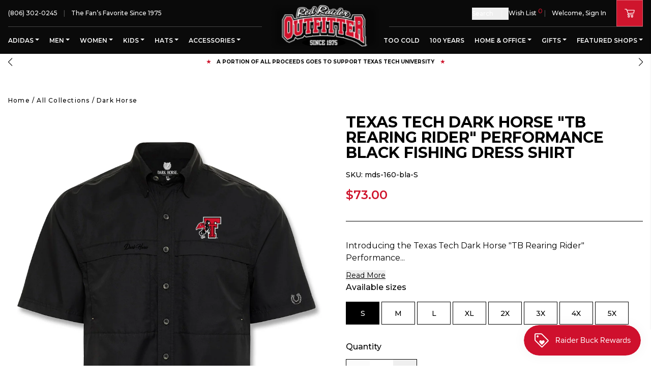

--- FILE ---
content_type: text/html; charset=utf-8
request_url: https://redraideroutfitter.com/products/texas-tech-dark-horse-tb-rearing-rider-performance-black-fishing-dress-shirt
body_size: 67937
content:
<!DOCTYPE html>
<html lang="en">
	<head>
		<meta charset="utf-8" />
		<meta http-equiv="X-UA-Compatible" content="IE=edge" />
		<meta name="viewport" content="width=device-width,initial-scale=1" />
		<link rel="canonical" href="https://redraideroutfitter.com/products/texas-tech-dark-horse-tb-rearing-rider-performance-black-fishing-dress-shirt" />
		<link rel="preconnect" href="https://cdn.shopify.com" crossorigin />
    <meta name="google-site-verification" content="_GvGOhl4uerffbHHduxZ0O8QiitN6JKmM89ZRFLDUp8" />

		
    		<meta name="description" content="Buy this Texas Tech Dark Horse &quot;TB Rearing Rider&quot; Performance Black Fishing Dress Shirt from Red Raider Outfitter, The Fan&#39;s Favorite since 1975!" />
		
		
		<script>window.performance && window.performance.mark && window.performance.mark('shopify.content_for_header.start');</script><meta name="google-site-verification" content="_GvGOhl4uerffbHHduxZ0O8QiitN6JKmM89ZRFLDUp8">
<meta name="facebook-domain-verification" content="tt93nxcgaatad1603khssqij7n3hbe">
<meta id="shopify-digital-wallet" name="shopify-digital-wallet" content="/64906526964/digital_wallets/dialog">
<meta name="shopify-checkout-api-token" content="ada40bf062fdf0869dc3f468785e4f4d">
<link rel="alternate" type="application/json+oembed" href="https://redraideroutfitter.com/products/texas-tech-dark-horse-tb-rearing-rider-performance-black-fishing-dress-shirt.oembed">
<script async="async" src="/checkouts/internal/preloads.js?locale=en-US"></script>
<link rel="preconnect" href="https://shop.app" crossorigin="anonymous">
<script async="async" src="https://shop.app/checkouts/internal/preloads.js?locale=en-US&shop_id=64906526964" crossorigin="anonymous"></script>
<script id="apple-pay-shop-capabilities" type="application/json">{"shopId":64906526964,"countryCode":"US","currencyCode":"USD","merchantCapabilities":["supports3DS"],"merchantId":"gid:\/\/shopify\/Shop\/64906526964","merchantName":"Red Raider Outfitter","requiredBillingContactFields":["postalAddress","email","phone"],"requiredShippingContactFields":["postalAddress","email","phone"],"shippingType":"shipping","supportedNetworks":["visa","masterCard","amex","discover","elo","jcb"],"total":{"type":"pending","label":"Red Raider Outfitter","amount":"1.00"},"shopifyPaymentsEnabled":true,"supportsSubscriptions":true}</script>
<script id="shopify-features" type="application/json">{"accessToken":"ada40bf062fdf0869dc3f468785e4f4d","betas":["rich-media-storefront-analytics"],"domain":"redraideroutfitter.com","predictiveSearch":true,"shopId":64906526964,"locale":"en"}</script>
<script>var Shopify = Shopify || {};
Shopify.shop = "red-raider-outfitter-store.myshopify.com";
Shopify.locale = "en";
Shopify.currency = {"active":"USD","rate":"1.0"};
Shopify.country = "US";
Shopify.theme = {"name":"Production | Weberous","id":133303599348,"schema_name":"Red Raider Outfitter","schema_version":"2.0.2","theme_store_id":null,"role":"main"};
Shopify.theme.handle = "null";
Shopify.theme.style = {"id":null,"handle":null};
Shopify.cdnHost = "redraideroutfitter.com/cdn";
Shopify.routes = Shopify.routes || {};
Shopify.routes.root = "/";</script>
<script type="module">!function(o){(o.Shopify=o.Shopify||{}).modules=!0}(window);</script>
<script>!function(o){function n(){var o=[];function n(){o.push(Array.prototype.slice.apply(arguments))}return n.q=o,n}var t=o.Shopify=o.Shopify||{};t.loadFeatures=n(),t.autoloadFeatures=n()}(window);</script>
<script>
  window.ShopifyPay = window.ShopifyPay || {};
  window.ShopifyPay.apiHost = "shop.app\/pay";
  window.ShopifyPay.redirectState = null;
</script>
<script id="shop-js-analytics" type="application/json">{"pageType":"product"}</script>
<script defer="defer" async type="module" src="//redraideroutfitter.com/cdn/shopifycloud/shop-js/modules/v2/client.init-shop-cart-sync_D0dqhulL.en.esm.js"></script>
<script defer="defer" async type="module" src="//redraideroutfitter.com/cdn/shopifycloud/shop-js/modules/v2/chunk.common_CpVO7qML.esm.js"></script>
<script type="module">
  await import("//redraideroutfitter.com/cdn/shopifycloud/shop-js/modules/v2/client.init-shop-cart-sync_D0dqhulL.en.esm.js");
await import("//redraideroutfitter.com/cdn/shopifycloud/shop-js/modules/v2/chunk.common_CpVO7qML.esm.js");

  window.Shopify.SignInWithShop?.initShopCartSync?.({"fedCMEnabled":true,"windoidEnabled":true});

</script>
<script>
  window.Shopify = window.Shopify || {};
  if (!window.Shopify.featureAssets) window.Shopify.featureAssets = {};
  window.Shopify.featureAssets['shop-js'] = {"shop-cart-sync":["modules/v2/client.shop-cart-sync_D9bwt38V.en.esm.js","modules/v2/chunk.common_CpVO7qML.esm.js"],"init-fed-cm":["modules/v2/client.init-fed-cm_BJ8NPuHe.en.esm.js","modules/v2/chunk.common_CpVO7qML.esm.js"],"init-shop-email-lookup-coordinator":["modules/v2/client.init-shop-email-lookup-coordinator_pVrP2-kG.en.esm.js","modules/v2/chunk.common_CpVO7qML.esm.js"],"shop-cash-offers":["modules/v2/client.shop-cash-offers_CNh7FWN-.en.esm.js","modules/v2/chunk.common_CpVO7qML.esm.js","modules/v2/chunk.modal_DKF6x0Jh.esm.js"],"init-shop-cart-sync":["modules/v2/client.init-shop-cart-sync_D0dqhulL.en.esm.js","modules/v2/chunk.common_CpVO7qML.esm.js"],"init-windoid":["modules/v2/client.init-windoid_DaoAelzT.en.esm.js","modules/v2/chunk.common_CpVO7qML.esm.js"],"shop-toast-manager":["modules/v2/client.shop-toast-manager_1DND8Tac.en.esm.js","modules/v2/chunk.common_CpVO7qML.esm.js"],"pay-button":["modules/v2/client.pay-button_CFeQi1r6.en.esm.js","modules/v2/chunk.common_CpVO7qML.esm.js"],"shop-button":["modules/v2/client.shop-button_Ca94MDdQ.en.esm.js","modules/v2/chunk.common_CpVO7qML.esm.js"],"shop-login-button":["modules/v2/client.shop-login-button_DPYNfp1Z.en.esm.js","modules/v2/chunk.common_CpVO7qML.esm.js","modules/v2/chunk.modal_DKF6x0Jh.esm.js"],"avatar":["modules/v2/client.avatar_BTnouDA3.en.esm.js"],"shop-follow-button":["modules/v2/client.shop-follow-button_BMKh4nJE.en.esm.js","modules/v2/chunk.common_CpVO7qML.esm.js","modules/v2/chunk.modal_DKF6x0Jh.esm.js"],"init-customer-accounts-sign-up":["modules/v2/client.init-customer-accounts-sign-up_CJXi5kRN.en.esm.js","modules/v2/client.shop-login-button_DPYNfp1Z.en.esm.js","modules/v2/chunk.common_CpVO7qML.esm.js","modules/v2/chunk.modal_DKF6x0Jh.esm.js"],"init-shop-for-new-customer-accounts":["modules/v2/client.init-shop-for-new-customer-accounts_BoBxkgWu.en.esm.js","modules/v2/client.shop-login-button_DPYNfp1Z.en.esm.js","modules/v2/chunk.common_CpVO7qML.esm.js","modules/v2/chunk.modal_DKF6x0Jh.esm.js"],"init-customer-accounts":["modules/v2/client.init-customer-accounts_DCuDTzpR.en.esm.js","modules/v2/client.shop-login-button_DPYNfp1Z.en.esm.js","modules/v2/chunk.common_CpVO7qML.esm.js","modules/v2/chunk.modal_DKF6x0Jh.esm.js"],"checkout-modal":["modules/v2/client.checkout-modal_U_3e4VxF.en.esm.js","modules/v2/chunk.common_CpVO7qML.esm.js","modules/v2/chunk.modal_DKF6x0Jh.esm.js"],"lead-capture":["modules/v2/client.lead-capture_DEgn0Z8u.en.esm.js","modules/v2/chunk.common_CpVO7qML.esm.js","modules/v2/chunk.modal_DKF6x0Jh.esm.js"],"shop-login":["modules/v2/client.shop-login_CoM5QKZ_.en.esm.js","modules/v2/chunk.common_CpVO7qML.esm.js","modules/v2/chunk.modal_DKF6x0Jh.esm.js"],"payment-terms":["modules/v2/client.payment-terms_BmrqWn8r.en.esm.js","modules/v2/chunk.common_CpVO7qML.esm.js","modules/v2/chunk.modal_DKF6x0Jh.esm.js"]};
</script>
<script>(function() {
  var isLoaded = false;
  function asyncLoad() {
    if (isLoaded) return;
    isLoaded = true;
    var urls = ["https:\/\/js.smile.io\/v1\/smile-shopify.js?shop=red-raider-outfitter-store.myshopify.com","https:\/\/chimpstatic.com\/mcjs-connected\/js\/users\/4fcb7c84f975d3818f38c55aa\/8541824931d2b91e45616d633.js?shop=red-raider-outfitter-store.myshopify.com","\/\/shopify.privy.com\/widget.js?shop=red-raider-outfitter-store.myshopify.com","https:\/\/jsappcdn.hikeorders.com\/main\/assets\/js\/hko-accessibility.min.js?widgetId=zwf5B8A0crD9\u0026shop=red-raider-outfitter-store.myshopify.com"];
    for (var i = 0; i < urls.length; i++) {
      var s = document.createElement('script');
      s.type = 'text/javascript';
      s.async = true;
      s.src = urls[i];
      var x = document.getElementsByTagName('script')[0];
      x.parentNode.insertBefore(s, x);
    }
  };
  if(window.attachEvent) {
    window.attachEvent('onload', asyncLoad);
  } else {
    window.addEventListener('load', asyncLoad, false);
  }
})();</script>
<script id="__st">var __st={"a":64906526964,"offset":-21600,"reqid":"a1ab7131-eae1-4774-b701-ac28c214e2a5-1764560320","pageurl":"redraideroutfitter.com\/products\/texas-tech-dark-horse-tb-rearing-rider-performance-black-fishing-dress-shirt","u":"69029617c07c","p":"product","rtyp":"product","rid":8279020634356};</script>
<script>window.ShopifyPaypalV4VisibilityTracking = true;</script>
<script id="captcha-bootstrap">!function(){'use strict';const t='contact',e='account',n='new_comment',o=[[t,t],['blogs',n],['comments',n],[t,'customer']],c=[[e,'customer_login'],[e,'guest_login'],[e,'recover_customer_password'],[e,'create_customer']],r=t=>t.map((([t,e])=>`form[action*='/${t}']:not([data-nocaptcha='true']) input[name='form_type'][value='${e}']`)).join(','),a=t=>()=>t?[...document.querySelectorAll(t)].map((t=>t.form)):[];function s(){const t=[...o],e=r(t);return a(e)}const i='password',u='form_key',d=['recaptcha-v3-token','g-recaptcha-response','h-captcha-response',i],f=()=>{try{return window.sessionStorage}catch{return}},m='__shopify_v',_=t=>t.elements[u];function p(t,e,n=!1){try{const o=window.sessionStorage,c=JSON.parse(o.getItem(e)),{data:r}=function(t){const{data:e,action:n}=t;return t[m]||n?{data:e,action:n}:{data:t,action:n}}(c);for(const[e,n]of Object.entries(r))t.elements[e]&&(t.elements[e].value=n);n&&o.removeItem(e)}catch(o){console.error('form repopulation failed',{error:o})}}const l='form_type',E='cptcha';function T(t){t.dataset[E]=!0}const w=window,h=w.document,L='Shopify',v='ce_forms',y='captcha';let A=!1;((t,e)=>{const n=(g='f06e6c50-85a8-45c8-87d0-21a2b65856fe',I='https://cdn.shopify.com/shopifycloud/storefront-forms-hcaptcha/ce_storefront_forms_captcha_hcaptcha.v1.5.2.iife.js',D={infoText:'Protected by hCaptcha',privacyText:'Privacy',termsText:'Terms'},(t,e,n)=>{const o=w[L][v],c=o.bindForm;if(c)return c(t,g,e,D).then(n);var r;o.q.push([[t,g,e,D],n]),r=I,A||(h.body.append(Object.assign(h.createElement('script'),{id:'captcha-provider',async:!0,src:r})),A=!0)});var g,I,D;w[L]=w[L]||{},w[L][v]=w[L][v]||{},w[L][v].q=[],w[L][y]=w[L][y]||{},w[L][y].protect=function(t,e){n(t,void 0,e),T(t)},Object.freeze(w[L][y]),function(t,e,n,w,h,L){const[v,y,A,g]=function(t,e,n){const i=e?o:[],u=t?c:[],d=[...i,...u],f=r(d),m=r(i),_=r(d.filter((([t,e])=>n.includes(e))));return[a(f),a(m),a(_),s()]}(w,h,L),I=t=>{const e=t.target;return e instanceof HTMLFormElement?e:e&&e.form},D=t=>v().includes(t);t.addEventListener('submit',(t=>{const e=I(t);if(!e)return;const n=D(e)&&!e.dataset.hcaptchaBound&&!e.dataset.recaptchaBound,o=_(e),c=g().includes(e)&&(!o||!o.value);(n||c)&&t.preventDefault(),c&&!n&&(function(t){try{if(!f())return;!function(t){const e=f();if(!e)return;const n=_(t);if(!n)return;const o=n.value;o&&e.removeItem(o)}(t);const e=Array.from(Array(32),(()=>Math.random().toString(36)[2])).join('');!function(t,e){_(t)||t.append(Object.assign(document.createElement('input'),{type:'hidden',name:u})),t.elements[u].value=e}(t,e),function(t,e){const n=f();if(!n)return;const o=[...t.querySelectorAll(`input[type='${i}']`)].map((({name:t})=>t)),c=[...d,...o],r={};for(const[a,s]of new FormData(t).entries())c.includes(a)||(r[a]=s);n.setItem(e,JSON.stringify({[m]:1,action:t.action,data:r}))}(t,e)}catch(e){console.error('failed to persist form',e)}}(e),e.submit())}));const S=(t,e)=>{t&&!t.dataset[E]&&(n(t,e.some((e=>e===t))),T(t))};for(const o of['focusin','change'])t.addEventListener(o,(t=>{const e=I(t);D(e)&&S(e,y())}));const B=e.get('form_key'),M=e.get(l),P=B&&M;t.addEventListener('DOMContentLoaded',(()=>{const t=y();if(P)for(const e of t)e.elements[l].value===M&&p(e,B);[...new Set([...A(),...v().filter((t=>'true'===t.dataset.shopifyCaptcha))])].forEach((e=>S(e,t)))}))}(h,new URLSearchParams(w.location.search),n,t,e,['guest_login'])})(!0,!0)}();</script>
<script integrity="sha256-52AcMU7V7pcBOXWImdc/TAGTFKeNjmkeM1Pvks/DTgc=" data-source-attribution="shopify.loadfeatures" defer="defer" src="//redraideroutfitter.com/cdn/shopifycloud/storefront/assets/storefront/load_feature-81c60534.js" crossorigin="anonymous"></script>
<script crossorigin="anonymous" defer="defer" src="//redraideroutfitter.com/cdn/shopifycloud/storefront/assets/shopify_pay/storefront-65b4c6d7.js?v=20250812"></script>
<script data-source-attribution="shopify.dynamic_checkout.dynamic.init">var Shopify=Shopify||{};Shopify.PaymentButton=Shopify.PaymentButton||{isStorefrontPortableWallets:!0,init:function(){window.Shopify.PaymentButton.init=function(){};var t=document.createElement("script");t.src="https://redraideroutfitter.com/cdn/shopifycloud/portable-wallets/latest/portable-wallets.en.js",t.type="module",document.head.appendChild(t)}};
</script>
<script data-source-attribution="shopify.dynamic_checkout.buyer_consent">
  function portableWalletsHideBuyerConsent(e){var t=document.getElementById("shopify-buyer-consent"),n=document.getElementById("shopify-subscription-policy-button");t&&n&&(t.classList.add("hidden"),t.setAttribute("aria-hidden","true"),n.removeEventListener("click",e))}function portableWalletsShowBuyerConsent(e){var t=document.getElementById("shopify-buyer-consent"),n=document.getElementById("shopify-subscription-policy-button");t&&n&&(t.classList.remove("hidden"),t.removeAttribute("aria-hidden"),n.addEventListener("click",e))}window.Shopify?.PaymentButton&&(window.Shopify.PaymentButton.hideBuyerConsent=portableWalletsHideBuyerConsent,window.Shopify.PaymentButton.showBuyerConsent=portableWalletsShowBuyerConsent);
</script>
<script data-source-attribution="shopify.dynamic_checkout.cart.bootstrap">document.addEventListener("DOMContentLoaded",(function(){function t(){return document.querySelector("shopify-accelerated-checkout-cart, shopify-accelerated-checkout")}if(t())Shopify.PaymentButton.init();else{new MutationObserver((function(e,n){t()&&(Shopify.PaymentButton.init(),n.disconnect())})).observe(document.body,{childList:!0,subtree:!0})}}));
</script>
<link id="shopify-accelerated-checkout-styles" rel="stylesheet" media="screen" href="https://redraideroutfitter.com/cdn/shopifycloud/portable-wallets/latest/accelerated-checkout-backwards-compat.css" crossorigin="anonymous">
<style id="shopify-accelerated-checkout-cart">
        #shopify-buyer-consent {
  margin-top: 1em;
  display: inline-block;
  width: 100%;
}

#shopify-buyer-consent.hidden {
  display: none;
}

#shopify-subscription-policy-button {
  background: none;
  border: none;
  padding: 0;
  text-decoration: underline;
  font-size: inherit;
  cursor: pointer;
}

#shopify-subscription-policy-button::before {
  box-shadow: none;
}

      </style>
<script id="sections-script" data-sections="section-product-recommendations" defer="defer" src="//redraideroutfitter.com/cdn/shop/t/2/compiled_assets/scripts.js?12142"></script>
<script>window.performance && window.performance.mark && window.performance.mark('shopify.content_for_header.end');</script>

		

  <link rel="shortcut icon" href="//redraideroutfitter.com/cdn/shop/files/Favicon-rro-16x16_16x16.png?v=1665613389" type="image/png" />


  <link rel="shortcut icon" href="//redraideroutfitter.com/cdn/shop/files/Favicon-rro-32x32_32x32.png?v=1665613405" type="image/png" />


  <link rel="shortcut icon" href="//redraideroutfitter.com/cdn/shop/files/favicon-rro-96x96_96x96.png?v=1665679220" type="image/png" />






























  <link rel="shortcut icon" href="//redraideroutfitter.com/cdn/shop/files/Favicon-rro-310x310_310x310.png?v=1665679088" type="image/png" />


		<title>Texas Tech Dark Horse &quot;TB Rearing Rider&quot; Performance Black Fishing Dre
&ndash; Red Raider Outfitter</title>
		
<link rel="manifest" href="//redraideroutfitter.com/cdn/shop/t/2/assets/manifest.static.json?v=75826538114253403331654630129">

<meta property="og:site_name" content="Red Raider Outfitter">
<meta property="og:url" content="https://redraideroutfitter.com/products/texas-tech-dark-horse-tb-rearing-rider-performance-black-fishing-dress-shirt">
<meta property="og:title" content="Texas Tech Dark Horse "TB Rearing Rider" Performance Black Fishing Dress Shirt">
<meta property="og:type" content="product">
<meta property="og:description" content="Buy this Texas Tech Dark Horse &quot;TB Rearing Rider&quot; Performance Black Fishing Dress Shirt from Red Raider Outfitter, The Fan&#39;s Favorite since 1975!"><meta property="product:availability" content="instock">
  <meta property="product:price:amount" content="73.00">
  <meta property="product:price:currency" content="USD"><meta property="og:image" content="http://redraideroutfitter.com/cdn/shop/files/blackfishingshirtadult.jpg?v=1701194079">
      <meta property="og:image:secure_url" content="https://redraideroutfitter.com/cdn/shop/files/blackfishingshirtadult.jpg?v=1701194079">
      <meta property="og:image:width" content="948">
      <meta property="og:image:height" content="1250">
      <meta property="og:image:alt" content="Black">

<meta name="twitter:site" content="@">
<meta name="twitter:card" content="summary_large_image">
<meta name="twitter:title" content="Texas Tech Dark Horse "TB Rearing Rider" Performance Black Fishing Dress Shirt">
<meta name="twitter:description" content="Buy this Texas Tech Dark Horse &quot;TB Rearing Rider&quot; Performance Black Fishing Dress Shirt from Red Raider Outfitter, The Fan&#39;s Favorite since 1975!">


		
		
		<style>
			:root {
				--white: #FFFFFF; --red: #C10230; --black: #000000; --coal: #36454F; --brown: #964B00; --nudes: #E3BC9A; --toroise: #30D5C8; --confetti: #30D5C8; --grey: #999DA0; --tan: #D2B48C; --charcoal: #36454F; --pink: #FFC0CB; --yellow: #FFFF00; --mint: #3EB489; --purple: #A020F0; --starfish: #b09a77; --laguna: #36a5c9; --snapper: #d38565; --indigo: #4B0082; --goji: #b91428; --silver: #C0C0C0; --gold: #FFD700; --olive: #808000; --pacific: #1ca9c9; --rain: #C4D3DF; --alpine: #245e97; --carnation: #ffa6c9; --pineapple: #FEEA63; --seagrass: #959889; --navy: #000080; --blue: #0F52BA; --fog: #F2F8F7; --sunflower: #FAE033; --lavender: #E6E6FA; --khaki: #F0E68C; --cherry: #D2042D; --orange: #FFA500; --green-apple: #8DB600; --blueberry: #4F86F7; --grape: #5b3a76; --lemon: #FAFA33; --iris: #5D3FD3; --lagoon-blue: #2B7ADB; --island-red: #DC1E35; --tumbleweed: #deaa88; --mauve: #e0b0ff; --camo: #78866b; --light-grey: #D3D3D3; --leopard: #d09800; --blonde: #faf0be; --brunette: #251D19; --peach: #f6c492; --violet: #8F00FF; --dark-grey: #5A5A5A; --smoke-grey: #708c98; --cumin: #a58459; --slate-blue: #6a5acd; --bright-salmon: #FF9E85; --butter: #F5E8AA; --flo-blue: #33658d; --moss: #8A9A5B; --raspberry: #E30B5C; --ivory: #FFFFF0; --storm: #708187; --ice-grey: #C1C7CC; --pea-pod: #82b185; --crunchberry: #8d4e85; --sky: #87CEEB; --pelican: #c1bcac; --gumdrop: #96A5C2; --teal: #008080; --sandstone: #786D5F; --green: #3BB143; --light-brown: #C4A484; --chocolate: #7B3F00; --heather-charcoal: #383F45; --heather-grey: #4F4F4F; --banana: #FFF49C; --mystic-blue: #326295; --terracotta: #e2725b; --blossom: #ffb7c5; --orchid: #B19CD9; --sport-grey: #d3d3d3; --emerald: #50C878; --heather-charcaol: #383F45; --solid-grey: #808080; --crimson: #DC143C; --berry: #825887; --chalky-mint: #3EB489; --mustard: #FFDB58; --neon-orange: #FF5F1F; --light-pink: #FFB6C1; --graphite: #251607; --dusty-blue: #889bae; --cream: #FFFDD0; --light-mint: #99F2C4; --light-blue: #87C1FF; --island-reef: #85e1ae; --pepper: #5D5951; --midnight: #191970; --graphite-grey: #53565b; --salmon: #FA8072; --chambray: #9eb4d3; --watermelon: #E8476A; --cypress: #4B7B5B; --ash: #B2BEB5; --dusty-pink: #C291A4; --seafoam: #317873; --bay: #67412B; --novelty: #5A5A5A; --safari-green: #C9B7A5; --grey-camo: #545851; --oatmeal: #CFBCA3; --muave: #e0b0ff; --carbon: #625D5D; --heather-red: #B83A4B; --guava: #A18D0D; --denim: #6F8FAF; --zinc: #bac4c8; --pebble-brown: #bdb19f; --hemp: #628854; --pale-pink: #fadadd; --peony: #EBB6CB; --blue-spruce: #51716e; --topaz: #FFC87C; --jean: #5DADEC; --prism-peach: #ffb59b; --rasberry: #E30B5C; --ice-blue: #99FFFF; --blue-jean: #5DADEC; --tie-dye: #18B0DC; --neon-red-orange: #FF3131; --clover: #324D12; --washed-denim: #819dbf; --turquoise: #40E0D0; --sage: #B2AC88; --cobalt: #0047AB; --light-green: #90EE90; --lemon-neon: #fff44f; --espresso: #866246; --mushroom: #CCAE94; --hydrangea: #90b0c5; --atlantic-green: #003b2e; --sport-grey-2: #d3d3d3; --khaki: #C3B091; --iron: #606060; --topaz: #13BBAF; --snow-gray: #D0CDD6
			}
		</style>
		<link rel="preload" href="//redraideroutfitter.com/cdn/shop/t/2/assets/bundle.css?v=129466046267767782081764271311" as="style" />
		<link rel="preload" href="//redraideroutfitter.com/cdn/shop/t/2/assets/bundle.js?v=22589918421792690441759477827" as="script" />

		<link rel="preload stylesheet" href="//redraideroutfitter.com/cdn/shop/t/2/assets/boost-pfs-instant-search.css?v=142874787823174260651660585519" as="style"><link href="//redraideroutfitter.com/cdn/shop/t/2/assets/boost-pfs-custom.css?v=19914651210838294061678077356" rel="stylesheet" type="text/css" media="all" />
<style data-id="boost-pfs-style">
    .boost-pfs-filter-option-title-text {}

   .boost-pfs-filter-tree-v .boost-pfs-filter-option-title-text:before {}
    .boost-pfs-filter-tree-v .boost-pfs-filter-option.boost-pfs-filter-option-collapsed .boost-pfs-filter-option-title-text:before {}
    .boost-pfs-filter-tree-h .boost-pfs-filter-option-title-heading:before {}

    .boost-pfs-filter-refine-by .boost-pfs-filter-option-title h3 {}

    .boost-pfs-filter-option-content .boost-pfs-filter-option-item-list .boost-pfs-filter-option-item button,
    .boost-pfs-filter-option-content .boost-pfs-filter-option-item-list .boost-pfs-filter-option-item .boost-pfs-filter-button,
    .boost-pfs-filter-option-range-amount input,
    .boost-pfs-filter-tree-v .boost-pfs-filter-refine-by .boost-pfs-filter-refine-by-items .refine-by-item,
    .boost-pfs-filter-refine-by-wrapper-v .boost-pfs-filter-refine-by .boost-pfs-filter-refine-by-items .refine-by-item,
    .boost-pfs-filter-refine-by .boost-pfs-filter-option-title,
    .boost-pfs-filter-refine-by .boost-pfs-filter-refine-by-items .refine-by-item>a,
    .boost-pfs-filter-refine-by>span,
    .boost-pfs-filter-clear,
    .boost-pfs-filter-clear-all{}
    .boost-pfs-filter-tree-h .boost-pfs-filter-pc .boost-pfs-filter-refine-by-items .refine-by-item .boost-pfs-filter-clear .refine-by-type,
    .boost-pfs-filter-refine-by-wrapper-h .boost-pfs-filter-pc .boost-pfs-filter-refine-by-items .refine-by-item .boost-pfs-filter-clear .refine-by-type {}

    .boost-pfs-filter-option-multi-level-collections .boost-pfs-filter-option-multi-level-list .boost-pfs-filter-option-item .boost-pfs-filter-button-arrow .boost-pfs-arrow:before,
    .boost-pfs-filter-option-multi-level-tag .boost-pfs-filter-option-multi-level-list .boost-pfs-filter-option-item .boost-pfs-filter-button-arrow .boost-pfs-arrow:before {}

    .boost-pfs-filter-refine-by-wrapper-v .boost-pfs-filter-refine-by .boost-pfs-filter-refine-by-items .refine-by-item .boost-pfs-filter-clear:after,
    .boost-pfs-filter-refine-by-wrapper-v .boost-pfs-filter-refine-by .boost-pfs-filter-refine-by-items .refine-by-item .boost-pfs-filter-clear:before,
    .boost-pfs-filter-tree-v .boost-pfs-filter-refine-by .boost-pfs-filter-refine-by-items .refine-by-item .boost-pfs-filter-clear:after,
    .boost-pfs-filter-tree-v .boost-pfs-filter-refine-by .boost-pfs-filter-refine-by-items .refine-by-item .boost-pfs-filter-clear:before,
    .boost-pfs-filter-refine-by-wrapper-h .boost-pfs-filter-pc .boost-pfs-filter-refine-by-items .refine-by-item .boost-pfs-filter-clear:after,
    .boost-pfs-filter-refine-by-wrapper-h .boost-pfs-filter-pc .boost-pfs-filter-refine-by-items .refine-by-item .boost-pfs-filter-clear:before,
    .boost-pfs-filter-tree-h .boost-pfs-filter-pc .boost-pfs-filter-refine-by-items .refine-by-item .boost-pfs-filter-clear:after,
    .boost-pfs-filter-tree-h .boost-pfs-filter-pc .boost-pfs-filter-refine-by-items .refine-by-item .boost-pfs-filter-clear:before {}
    .boost-pfs-filter-option-range-slider .noUi-value-horizontal {}

    .boost-pfs-filter-tree-mobile-button button,
    .boost-pfs-filter-top-sorting-mobile button {}
    .boost-pfs-filter-top-sorting-mobile button>span:after {}
  </style>


		<link href="//redraideroutfitter.com/cdn/shop/t/2/assets/bundle.css?v=129466046267767782081764271311" rel="stylesheet" type="text/css" media="all" />
		<link href="//redraideroutfitter.com/cdn/shop/t/2/assets/custom.static.css?v=27874578513343556821749175562" rel="stylesheet" type="text/css" media="all" />
<!-- Google Tag Manager -->
    <script>(function(w,d,s,l,i){w[l]=w[l]||[];w[l].push({'gtm.start':
    new Date().getTime(),event:'gtm.js'});var f=d.getElementsByTagName(s)[0],
    j=d.createElement(s),dl=l!='dataLayer'?'&l='+l:'';j.async=true;j.src=
    'https://www.googletagmanager.com/gtm.js?id='+i+dl;f.parentNode.insertBefore(j,f);
    })(window,document,'script','dataLayer','GTM-TXKLT3V');</script>
    <!-- End Google Tag Manager -->
    
    <!-- Google Ads Dynamic Remarketing -->
    <script async src="https://www.googletagmanager.com/gtag/js?id=AW-1070920375"></script>
    <script>
    window.dataLayer = window.dataLayer || [];
    function gtag(){dataLayer.push(arguments);}
    gtag('js', new Date());
    
    gtag('config', 'AW-1070920375');
    </script>
    
    
    <script>
    gtag('event', 'page_view', {
    'send_to': 'AW-1070920375',
    'ecomm_pagetype': 'product',
    
    'ecomm_prodid': 'shopify_US_8279020634356_44337731338484',
    
    'ecomm_totalvalue': 73.00,
    'ecomm_category': "Button Down" ,
    });
    </script>
    
    <!-- End Google Ads Dynamic Remarketing -->
  <!-- BEGIN app block: shopify://apps/boost-ai-search-filter/blocks/boost-sd-ssr/7fc998ae-a150-4367-bab8-505d8a4503f7 --><script>"use strict";(()=>{var __typeError=msg=>{throw TypeError(msg)};var __accessCheck=(obj,member,msg)=>member.has(obj)||__typeError("Cannot "+msg);var __privateGet=(obj,member,getter)=>(__accessCheck(obj,member,"read from private field"),getter?getter.call(obj):member.get(obj));var __privateAdd=(obj,member,value)=>member.has(obj)?__typeError("Cannot add the same private member more than once"):member instanceof WeakSet?member.add(obj):member.set(obj,value);var __privateSet=(obj,member,value,setter)=>(__accessCheck(obj,member,"write to private field"),setter?setter.call(obj,value):member.set(obj,value),value);var __privateMethod=(obj,member,method)=>(__accessCheck(obj,member,"access private method"),method);function mergeDeepMutate(target,...sources){if(!target)return target;if(sources.length===0)return target;const isObject=obj=>!!obj&&typeof obj==="object";const isPlainObject=obj=>{if(!isObject(obj))return false;const proto=Object.getPrototypeOf(obj);return proto===Object.prototype||proto===null};for(const source of sources){if(!source)continue;for(const key in source){const sourceValue=source[key];if(!(key in target)){target[key]=sourceValue;continue}const targetValue=target[key];if(Array.isArray(targetValue)&&Array.isArray(sourceValue)){target[key]=targetValue.concat(...sourceValue)}else if(isPlainObject(targetValue)&&isPlainObject(sourceValue)){target[key]=mergeDeepMutate(targetValue,sourceValue)}else{target[key]=sourceValue}}}return target}var _config,_dataObjects,_modules,_cachedModulesByConstructor,_status,_cachedEventListeners,_registryBlockListeners,_readyListeners,_blocks,_Application_instances,extendAppConfigFromModules_fn,extendAppConfigFromGlobalVariables_fn,initializeDataObjects_fn,resetBlocks_fn,loadModuleEventListeners_fn;var Application=class{constructor(config,dataObjects){__privateAdd(this,_Application_instances);__privateAdd(this,_config);__privateAdd(this,_dataObjects);__privateAdd(this,_modules,[]);__privateAdd(this,_cachedModulesByConstructor,new Map);__privateAdd(this,_status,"created");__privateAdd(this,_cachedEventListeners,{});__privateAdd(this,_registryBlockListeners,[]);__privateAdd(this,_readyListeners,[]);this.mode="production";this.logLevel=1;__privateAdd(this,_blocks,{});const boostWidgetIntegration=window.boostWidgetIntegration;__privateSet(this,_config,config||{logLevel:boostWidgetIntegration?.config?.logLevel,env:"production"});this.logLevel=__privateGet(this,_config).logLevel??(this.mode==="production"?2:this.logLevel);if(__privateGet(this,_config).logLevel==null){__privateGet(this,_config).logLevel=this.logLevel}__privateSet(this,_dataObjects,dataObjects||{});this.logger={debug:(...args)=>{if(this.logLevel<=0){console.debug("Boost > [DEBUG] ",...args)}},info:(...args)=>{if(this.logLevel<=1){console.info("Boost > [INFO] ",...args)}},warn:(...args)=>{if(this.logLevel<=2){console.warn("Boost > [WARN] ",...args)}},error:(...args)=>{if(this.logLevel<=3){console.error("Boost > [ERROR] ",...args)}}}}get blocks(){return __privateGet(this,_blocks)}get config(){return __privateGet(this,_config)}get dataObjects(){return __privateGet(this,_dataObjects)}get status(){return __privateGet(this,_status)}get modules(){return __privateGet(this,_modules)}bootstrap(){if(__privateGet(this,_status)==="bootstrapped"){this.logger.warn("Application already bootstrapped");return}if(__privateGet(this,_status)==="started"){this.logger.warn("Application already started");return}__privateMethod(this,_Application_instances,loadModuleEventListeners_fn).call(this);this.dispatchLifecycleEvent({name:"onBeforeAppBootstrap",payload:null});if(__privateGet(this,_config)?.customization?.app?.onBootstrap){__privateGet(this,_config).customization.app.onBootstrap(this)}__privateMethod(this,_Application_instances,extendAppConfigFromModules_fn).call(this);__privateMethod(this,_Application_instances,extendAppConfigFromGlobalVariables_fn).call(this);__privateMethod(this,_Application_instances,initializeDataObjects_fn).call(this);this.assignGlobalVariables();__privateSet(this,_status,"bootstrapped");this.dispatchLifecycleEvent({name:"onAppBootstrap",payload:null})}async initModules(){await Promise.all(__privateGet(this,_modules).map(async module=>{if(!module.shouldInit()){this.logger.info("Module not initialized",module.constructor.name,"shouldInit returned false");return}module.onBeforeModuleInit?.();this.dispatchLifecycleEvent({name:"onBeforeModuleInit",payload:{module}});this.logger.info(`Initializing ${module.constructor.name} module`);try{await module.init();this.dispatchLifecycleEvent({name:"onModuleInit",payload:{module}})}catch(error){this.logger.error(`Error initializing module ${module.constructor.name}:`,error);this.dispatchLifecycleEvent({name:"onModuleError",payload:{module,error:error instanceof Error?error:new Error(String(error))}})}}))}getModule(constructor){const module=__privateGet(this,_cachedModulesByConstructor).get(constructor);if(module&&!module.shouldInit()){return void 0}return module}getModuleByName(name){const module=__privateGet(this,_modules).find(mod=>{const ModuleClass=mod.constructor;return ModuleClass.moduleName===name});if(module&&!module.shouldInit()){return void 0}return module}registerBlock(block){if(!block.id){this.logger.error("Block id is required");return}const blockId=block.id;if(__privateGet(this,_blocks)[blockId]){this.logger.error(`Block with id ${blockId} already exists`);return}__privateGet(this,_blocks)[blockId]=block;if(window.boostWidgetIntegration.blocks){window.boostWidgetIntegration.blocks[blockId]=block}this.dispatchLifecycleEvent({name:"onRegisterBlock",payload:{block}});__privateGet(this,_registryBlockListeners).forEach(listener=>{try{listener(block)}catch(error){this.logger.error("Error in registry block listener:",error)}})}addRegistryBlockListener(listener){__privateGet(this,_registryBlockListeners).push(listener);Object.values(__privateGet(this,_blocks)).forEach(block=>{try{listener(block)}catch(error){this.logger.error("Error in registry block listener for existing block:",error)}})}removeRegistryBlockListener(listener){const index=__privateGet(this,_registryBlockListeners).indexOf(listener);if(index>-1){__privateGet(this,_registryBlockListeners).splice(index,1)}}onReady(handler){if(__privateGet(this,_status)==="started"){try{handler()}catch(error){this.logger.error("Error in ready handler:",error)}}else{__privateGet(this,_readyListeners).push(handler)}}assignGlobalVariables(){if(!window.boostWidgetIntegration){window.boostWidgetIntegration={}}Object.assign(window.boostWidgetIntegration,{TAEApp:this,config:this.config,dataObjects:__privateGet(this,_dataObjects),blocks:this.blocks})}async start(){this.logger.info("Application starting");this.bootstrap();this.dispatchLifecycleEvent({name:"onBeforeAppStart",payload:null});await this.initModules();__privateSet(this,_status,"started");this.dispatchLifecycleEvent({name:"onAppStart",payload:null});__privateGet(this,_readyListeners).forEach(listener=>{try{listener()}catch(error){this.logger.error("Error in ready listener:",error)}});if(__privateGet(this,_config)?.customization?.app?.onStart){__privateGet(this,_config).customization.app.onStart(this)}}destroy(){if(__privateGet(this,_status)!=="started"){this.logger.warn("Application not started yet");return}__privateGet(this,_modules).forEach(module=>{this.dispatchLifecycleEvent({name:"onModuleDestroy",payload:{module}});module.destroy()});__privateSet(this,_modules,[]);__privateMethod(this,_Application_instances,resetBlocks_fn).call(this);__privateSet(this,_status,"destroyed");this.dispatchLifecycleEvent({name:"onAppDestroy",payload:null})}setLogLevel(level){this.logLevel=level;this.updateConfig({logLevel:level})}loadModule(ModuleConstructor){if(!ModuleConstructor){return this}const app=this;const moduleInstance=new ModuleConstructor(app);if(__privateGet(app,_cachedModulesByConstructor).has(ModuleConstructor)){this.logger.warn(`Module ${ModuleConstructor.name} already loaded`);return app}__privateGet(this,_modules).push(moduleInstance);__privateGet(this,_cachedModulesByConstructor).set(ModuleConstructor,moduleInstance);this.logger.info(`Module ${ModuleConstructor.name} already loaded`);return app}updateConfig(newConfig){if(typeof newConfig==="function"){__privateSet(this,_config,newConfig(__privateGet(this,_config)))}else{mergeDeepMutate(__privateGet(this,_config),newConfig)}return this.config}dispatchLifecycleEvent(event){switch(event.name){case"onBeforeAppBootstrap":this.triggerEvent("onBeforeAppBootstrap",event);break;case"onAppBootstrap":this.logger.info("Application bootstrapped");this.triggerEvent("onAppBootstrap",event);break;case"onBeforeModuleInit":this.triggerEvent("onBeforeModuleInit",event);break;case"onModuleInit":this.logger.info(`Module ${event.payload.module.constructor.name} initialized`);this.triggerEvent("onModuleInit",event);break;case"onModuleDestroy":this.logger.info(`Module ${event.payload.module.constructor.name} destroyed`);this.triggerEvent("onModuleDestroy",event);break;case"onBeforeAppStart":this.triggerEvent("onBeforeAppStart",event);break;case"onAppStart":this.logger.info("Application started");this.triggerEvent("onAppStart",event);break;case"onAppDestroy":this.logger.info("Application destroyed");this.triggerEvent("onAppDestroy",event);break;case"onAppError":this.logger.error("Application error",event.payload.error);this.triggerEvent("onAppError",event);break;case"onModuleError":this.logger.error("Module error",event.payload.module.constructor.name,event.payload.error);this.triggerEvent("onModuleError",event);break;case"onRegisterBlock":this.logger.info(`Block registered with id: ${event.payload.block.id}`);this.triggerEvent("onRegisterBlock",event);break;default:this.logger.warn("Unknown lifecycle event",event);break}}triggerEvent(eventName,event){const eventListeners=__privateGet(this,_cachedEventListeners)[eventName];if(eventListeners){eventListeners.forEach(listener=>{try{if(eventName==="onRegisterBlock"&&event.payload&&"block"in event.payload){listener(event.payload.block)}else{listener(event)}}catch(error){this.logger.error(`Error in event listener for ${eventName}:`,error,"Event data:",event)}})}}};_config=new WeakMap;_dataObjects=new WeakMap;_modules=new WeakMap;_cachedModulesByConstructor=new WeakMap;_status=new WeakMap;_cachedEventListeners=new WeakMap;_registryBlockListeners=new WeakMap;_readyListeners=new WeakMap;_blocks=new WeakMap;_Application_instances=new WeakSet;extendAppConfigFromModules_fn=function(){__privateGet(this,_modules).forEach(module=>{const extendAppConfig=module.extendAppConfig;if(extendAppConfig){mergeDeepMutate(__privateGet(this,_config),extendAppConfig)}})};extendAppConfigFromGlobalVariables_fn=function(){const initializedGlobalConfig=window.boostWidgetIntegration?.config;if(initializedGlobalConfig){mergeDeepMutate(__privateGet(this,_config),initializedGlobalConfig)}};initializeDataObjects_fn=function(){__privateGet(this,_modules).forEach(module=>{const dataObject=module.dataObject;if(dataObject){mergeDeepMutate(__privateGet(this,_dataObjects),dataObject)}})};resetBlocks_fn=function(){this.logger.info("Resetting all blocks");__privateSet(this,_blocks,{})};loadModuleEventListeners_fn=function(){__privateSet(this,_cachedEventListeners,{});const eventNames=["onBeforeAppBootstrap","onAppBootstrap","onModuleInit","onModuleDestroy","onBeforeAppStart","onAppStart","onAppDestroy","onAppError","onModuleError","onRegisterBlock"];__privateGet(this,_modules).forEach(module=>{eventNames.forEach(eventName=>{const eventListener=(...args)=>{if(this.status==="bootstrapped"||this.status==="started"){if(!module.shouldInit())return}return module[eventName]?.(...args)};if(typeof eventListener==="function"){if(!__privateGet(this,_cachedEventListeners)[eventName]){__privateGet(this,_cachedEventListeners)[eventName]=[]}if(eventName==="onRegisterBlock"){__privateGet(this,_cachedEventListeners)[eventName]?.push((block=>{eventListener.call(module,block)}))}else{__privateGet(this,_cachedEventListeners)[eventName]?.push(eventListener.bind(module))}}})})};var _app;var Module=class{constructor(app){__privateAdd(this,_app);__privateSet(this,_app,app)}shouldInit(){return true}destroy(){__privateSet(this,_app,void 0)}init(){}get app(){if(!__privateGet(this,_app)){throw new Error("Module not initialized")}return Object.freeze(__privateGet(this,_app))}get extendAppConfig(){return{}}get dataObject(){return{}}};_app=new WeakMap;var _boostTAEApp;var BoostTAEAppModule=class extends Module{constructor(){super(...arguments);__privateAdd(this,_boostTAEApp,null)}get TAEApp(){const boostTAE=getBoostTAE();if(!boostTAE){throw new Error("Boost TAE is not initialized")}__privateSet(this,_boostTAEApp,boostTAE);return __privateGet(this,_boostTAEApp)}get TAEAppConfig(){return this.TAEApp.config}get TAEAppDataObjects(){return this.TAEApp.dataObjects}};_boostTAEApp=new WeakMap;var AdditionalElement=class extends BoostTAEAppModule{get extendAppConfig(){return {additionalElementSettings:Object.assign(
        {
          
            default_sort_order: {"search":"created-descending","all":"created-descending","408030314740":"manual","411913355508":"manual","412731539700":"manual","403049775348":"manual","403131465972":"manual","412981592308":"manual","414728421620":"manual","414728388852":"manual","414728356084":"manual","415580455156":"manual","403131039988":"manual","412617146612":"manual","427381653748":"manual","430311309556":"manual","429881065716":"manual","435312296180":"manual","435859456244":"manual","437808627956":"manual","440887410932":"manual","440335696116":"manual","409961005300":"manual","446437982452":"manual","447849791732":"manual","403131105524":"manual","449296498932":"manual","454446678260":"manual","454447300852":"manual","453834866932":"manual","454638502132":"manual","454638633204":"manual","454784876788":"manual","454787858676":"manual","454792249588":"manual","454791463156":"manual","456146092276":"manual","456918335732":"manual","403130548468":"manual","457464250612":"manual","458666115316":"manual","462003929332":"manual","403101188340":"manual","403104301300":"manual","464606363892":"manual","403103121652":"manual","403103744244":"manual","403104170228":"manual","466981781748":"manual","403102925044":"manual","403103088884":"manual","403103711476":"manual","403101384948":"manual","403103645940":"manual","403103514868":"manual","466214715636":"manual","410656637172":"price-descending"},
          
        }, {"customSortingList":"manual|created-descending|created-ascending|title-ascending|title-descending|price-ascending|price-descending"})};}};AdditionalElement.moduleName="AdditionalElement";function getShortenToFullParamMap(){const shortenUrlParamList=getBoostTAE().config?.filterSettings?.shortenUrlParamList;const map={};if(!Array.isArray(shortenUrlParamList)){return map}shortenUrlParamList.forEach(item=>{if(typeof item!=="string")return;const idx=item.lastIndexOf(":");if(idx===-1)return;const full=item.slice(0,idx).trim();const short=item.slice(idx+1).trim();if(full.length>0&&short.length>0){map[short]=full}});return map}function generateUUID(){return "xxxxxxxx-xxxx-xxxx-xxxx-xxxxxxxxxxxx".replace(/[x]/g,function(){const r=Math.random()*16|0;return r.toString(16)});}function getQueryParamByKey(key){const urlParams=new URLSearchParams(window.location.search);return urlParams.get(key)}function convertValueRequestStockStatus(v){if(typeof v==="string"){if(v==="out-of-stock")return false;return true}if(Array.isArray(v)){return v.map(_v=>{if(_v==="out-of-stock"){return false}return true})}return false}function isMobileWidth(){return window.innerWidth<576}function isTabletPortraitMaxWidth(){return window.innerWidth<991}function detectDeviceByWidth(){let result="";if(isMobileWidth()){result+="mobile|"}else{result=result.replace("mobile|","")}if(isTabletPortraitMaxWidth()){result+="tablet_portrait_max"}else{result=result.replace("tablet_portrait_max","")}return result}function getSortBy(){const{generalSettings:{collection_id=0,page="collection",default_sort_by:defaultSortBy}={},additionalElementSettings:{default_sort_order:defaultSortOrder={},customSortingList}={}}=getBoostTAE().config;const defaultSortingList=["relevance","best-selling","manual","title-ascending","title-descending","price-ascending","price-descending","created-ascending","created-descending"];const sortQueryKey=getQueryParamByKey("sort");const sortingList=customSortingList?customSortingList.split("|"):defaultSortingList;if(sortQueryKey&&sortingList.includes(sortQueryKey))return sortQueryKey;const searchPage=page==="search";const collectionPage=page==="collection";if(searchPage)sortingList.splice(sortingList.indexOf("manual"),1);const{all,search}=defaultSortOrder;if(collectionPage){if(collection_id in defaultSortOrder){return defaultSortOrder[collection_id]}else if(all){return all}else if(defaultSortBy){return defaultSortBy}}else if(searchPage){return search||"relevance"}return""}var addParamsLocale=(params={})=>{params.return_all_currency_fields=false;return{...params,currency_rate:window.Shopify?.currency?.rate,currency:window.Shopify?.currency?.active,country:window.Shopify?.country}};var getLocalStorage=key=>{try{const value=localStorage.getItem(key);if(value)return JSON.parse(value);return null}catch{return null}};var setLocalStorage=(key,value)=>{try{localStorage.setItem(key,JSON.stringify(value))}catch(error){getBoostTAE().logger.error("Error setLocalStorage",error)}};var removeLocalStorage=key=>{try{localStorage.removeItem(key)}catch(error){getBoostTAE().logger.error("Error removeLocalStorage",error)}};function roundToNearest50(num){const remainder=num%50;if(remainder>25){return num+(50-remainder)}else{return num-remainder}}function lazyLoadImages(dom){if(!dom)return;const lazyImages=dom.querySelectorAll(".boost-sd__product-image-img[loading='lazy']");lazyImages.forEach(function(img){inViewPortHandler(img.parentElement,element=>{const imgElement=element.querySelector(".boost-sd__product-image-img[loading='lazy']");if(imgElement){imgElement.removeAttribute("loading")}})})}function inViewPortHandler(elements,callback){const observer=new IntersectionObserver(function intersectionObserverCallback(entries,observer2){entries.forEach(function(entry){if(entry.isIntersecting){callback(entry.target);observer2.unobserve(entry.target)}})});if(Array.isArray(elements)){elements.forEach(element=>observer.observe(element))}else{observer.observe(elements)}}var isBadUrl=url=>{try{if(!url){url=getWindowLocation().search}const urlString=typeof url==="string"?url:url.toString();const urlParams=decodeURIComponent(urlString).split("&");let isXSSUrl=false;if(urlParams.length>0){for(let i=0;i<urlParams.length;i++){const param=urlParams[i];isXSSUrl=isBadSearchTerm(param);if(isXSSUrl)break}}return isXSSUrl}catch{return true}};var getWindowLocation=()=>{const href=window.location.href;const escapedHref=href.replace(/%3C/g,"&lt;").replace(/%3E/g,"&gt;");const rebuildHrefArr=[];for(let i=0;i<escapedHref.length;i++){rebuildHrefArr.push(escapedHref.charAt(i))}const rebuildHref=rebuildHrefArr.join("").split("&lt;").join("%3C").split("&gt;").join("%3E");let rebuildSearch="";const hrefWithoutHash=rebuildHref.replace(/#.*$/,"");if(hrefWithoutHash.split("?").length>1){rebuildSearch=hrefWithoutHash.split("?")[1];if(rebuildSearch.length>0){rebuildSearch="?"+rebuildSearch}}return{pathname:window.location.pathname,href:rebuildHref,search:rebuildSearch}};var isBadSearchTerm=term=>{if(typeof term=="string"){term=term.toLowerCase();const domEvents=["img src","script","alert","onabort","popstate","afterprint","beforeprint","beforeunload","blur","canplay","canplaythrough","change","click","contextmenu","copy","cut","dblclick","drag","dragend","dragenter","dragleave","dragover","dragstart","drop","durationchange","ended","error","focus","focusin","focusout","fullscreenchange","fullscreenerror","hashchange","input","invalid","keydown","keypress","keyup","load","loadeddata","loadedmetadata","loadstart","mousedown","mouseenter","mouseleave","mousemove","mouseover","mouseout","mouseout","mouseup","offline","online","pagehide","pageshow","paste","pause","play","playing","progress","ratechange","resize","reset","scroll","search","seeked","seeking","select","show","stalled","submit","suspend","timeupdate","toggle","touchcancel","touchend","touchmove","touchstart","unload","volumechange","waiting","wheel"];const potentialEventRegex=new RegExp(domEvents.join("=|on"));const countOpenTag=(term.match(/</g)||[]).length;const countCloseTag=(term.match(/>/g)||[]).length;const isAlert=(term.match(/alert\(/g)||[]).length;const isConsoleLog=(term.match(/console\.log\(/g)||[]).length;const isExecCommand=(term.match(/execCommand/g)||[]).length;const isCookie=(term.match(/document\.cookie/g)||[]).length;const isJavascript=(term.match(/j.*a.*v.*a.*s.*c.*r.*i.*p.*t/g)||[]).length;const isPotentialEvent=potentialEventRegex.test(term);if(countOpenTag>0&&countCloseTag>0||countOpenTag>1||countCloseTag>1||isAlert||isConsoleLog||isExecCommand||isCookie||isJavascript||isPotentialEvent){return true}}return false};var isCollectionPage=()=>{return getBoostTAE().config.generalSettings?.page==="collection"};var isSearchPage=()=>{return getBoostTAE().config.generalSettings?.page==="search"};var isCartPage=()=>{return getBoostTAE().config.generalSettings?.page==="cart"};var isProductPage=()=>{return getBoostTAE().config.generalSettings?.page==="product"};var isHomePage=()=>{return getBoostTAE().config.generalSettings?.page==="index"};var isVendorPage=()=>{return window.location.pathname.indexOf("/collections/vendors")>-1};var getCurrentPage=()=>{let currentPage="";switch(true){case isCollectionPage():currentPage="collection_page";break;case isSearchPage():currentPage="search_page";break;case isProductPage():currentPage="product_page";break;case isCartPage():currentPage="cart_page";break;case isHomePage():currentPage="home_page";break;default:break}return currentPage};var checkExistFilterOptionParam=()=>{const queryParams=new URLSearchParams(window.location.search);const shortenToFullMap=getShortenToFullParamMap();const hasShortenMap=Object.keys(shortenToFullMap).length>0;for(const[key]of queryParams.entries()){if(key.indexOf("pf_")>-1){return true}if(hasShortenMap&&shortenToFullMap[key]){return true}}return false};function getCustomerId(){return window?.__st?.cid||window?.meta?.page?.customerId||window?.ShopifyAnalytics?.meta?.page?.customerId||window?.ShopifyAnalytics?.lib?.user?.()?.traits()?.uniqToken}function isShopifyTypePage(){return window.location.pathname.indexOf("/collections/types")>-1}var _Analytics=class _Analytics extends BoostTAEAppModule{saveRequestId(type,request_id,bundles=[]){const requestIds=getLocalStorage(_Analytics.STORAGE_KEY_PRE_REQUEST_IDS)||{};requestIds[type]=request_id;if(Array.isArray(bundles)){bundles?.forEach(bundle=>{let placement="";switch(type){case"search":placement=_Analytics.KEY_PLACEMENT_BY_TYPE.search_page;break;case"suggest":placement=_Analytics.KEY_PLACEMENT_BY_TYPE.search_page;break;case"product_page_bundle":placement=_Analytics.KEY_PLACEMENT_BY_TYPE.product_page;break;default:break}requestIds[`${bundle.widgetId||""}_${placement}`]=request_id})}setLocalStorage(_Analytics.STORAGE_KEY_PRE_REQUEST_IDS,requestIds)}savePreAction(type){setLocalStorage(_Analytics.STORAGE_KEY_PRE_ACTION,type)}};_Analytics.moduleName="Analytics";_Analytics.STORAGE_KEY_PRE_REQUEST_IDS="boostSdPreRequestIds";_Analytics.STORAGE_KEY_PRE_ACTION="boostSdPreAction";_Analytics.KEY_PLACEMENT_BY_TYPE={product_page:"product_page",search_page:"search_page",instant_search:"instant_search"};var Analytics=_Analytics;var AppSettings=class extends BoostTAEAppModule{get extendAppConfig(){return {cdn:"https://cdn.boostcommerce.io",bundleUrl:"https://services.mybcapps.com/bc-sf-filter/bundles",productUrl:"https://services.mybcapps.com/bc-sf-filter/products",subscriptionUrl:"https://services.mybcapps.com/bc-sf-filter/subscribe-b2s",taeSettings:window.boostWidgetIntegration?.taeSettings||{instantSearch:{enabled:false}},generalSettings:Object.assign(
  {preview_mode:false,preview_path:"",page:"product",custom_js_asset_url:"",custom_css_asset_url:"",collection_id: 0,collection_handle:"",collection_product_count: 0,...
            {
              
              
                product_id: 8279020634356,
              
            },collection_tags: null,current_tags: null,default_sort_by:"",swatch_extension:"png",no_image_url:"https://cdn.shopify.com/extensions/0199db31-3416-7e5a-8b14-cbbdcf365f46/boost-fe-197/assets/boost-pfs-no-image.jpg",search_term:"",template:"product",currencies:["USD"],current_currency:"USD",published_locales:{...
                {"en":true}
              },current_locale:"en"},
  {"addCollectionToProductUrl":true,"enableTrackingOrderRevenue":true}
),translation:{},...
        {
          
          
          
            translation: {"productFilter":"Product filter","refine":"Refine By","refineMobile":"Refine By","refineMobileCollapse":"Hide Filter","clear":"Clear","clearAll":"Clear All","viewMore":"View More","viewLess":"View Less","apply":"Apply","applyAll":"Apply All","close":"Close","back":"Back","showLimit":"Show","collectionAll":"All","under":"Under","above":"Above","ratingStar":"Star","ratingStars":"Stars","ratingUp":"& Up","showResult":"Show result","searchOptions":"Search Options","inCollectionSearch":"Search for products in this collection","loadPreviousPage":"Load Previous Page","loadMore":"Load more {{ amountProduct }} Products","loadMoreTotal":"{{ from }} - {{ to }} of {{ total }} Products","search":{"generalTitle":"General Title (when no search term)","resultHeader":"Search results for \"{{ terms }}\"","resultNumber":"Showing {{ count }} results for \"{{ terms }}\"","seeAllProducts":"See all products","resultEmpty":"We are sorry! We couldn't find results for \"{{ terms }}\".\nBut don't give up – check the spelling or try less specific search terms.","resultEmptyWithSuggestion":"Sorry, nothing found for \"{{ terms }}\". Check out these items instead?","searchTotalResult":"Showing {{ count }} result","searchTotalResults":"Showing {{ count }} results","searchPanelProduct":"Products","searchPanelCollection":"Collections","searchPanelPage":"Blogs & Pages","searchTipsTitle":"Search tips","searchTipsContent":"Please double-check your spelling.\nUse more generic search terms.\nEnter fewer keywords.\nTry searching by product type, brand, model number or product feature.","noSearchResultSearchTermLabel":"Check out some of these popular searches","noSearchResultProductsLabel":"Trending products","searchBoxOnclickRecentSearchLabel":"Recent searches","searchBoxOnclickSearchTermLabel":"Popular searches","searchBoxOnclickProductsLabel":"Trending products"},"suggestion":{"viewAll":"View all {{ count }} products","didYouMean":"Did you mean: {{ terms }}","searchBoxPlaceholder":"Search","suggestQuery":"Show {{ count }} results for {{ terms }}","instantSearchSuggestionsLabel":"Popular suggestions","instantSearchCollectionsLabel":"Collections","instantSearchProductsLabel":"Products","instantSearchPagesLabel":"Blog & Pages","searchBoxOnclickRecentSearchLabel":"Recent searches","searchBoxOnclickSearchTermLabel":"Popular searches","searchBoxOnclickProductsLabel":"Trending products","noSearchResultSearchTermLabel":"Check out some of these popular searches","noSearchResultProductsLabel":"Trending products"},"error":{"noFilterResult":"Sorry, no products matched your selection","noSearchResult":"Sorry, no products matched the keyword","noProducts":"No products found in this collection","noSuggestionResult":"Sorry, nothing found for \"{{ terms }}\".","noSuggestionProducts":"Sorry, nothing found for \"{{ terms }}\"."},"recommendation":{"productpage-423256":"Picked Just for you","homepage-005343":"Just dropped","homepage-016360":"Best Sellers","collectionpage-382304":"Just dropped","collectionpage-801816":"Most Popular Products","productpage-613628":"Recently viewed","productpage-044383":"Frequently Bought Together","cartpage-123064":"Still interested in this?","cartpage-182517":"Similar Products"},"productItem":{},"quickView":{},"cart":{},"recentlyViewed":{"recentProductHeading":"Recently Viewed Products"},"mostPopular":{"popularProductsHeading":"Popular Products"},"perpage":{},"productCount":{},"pagination":{},"sortingList":{"manual":"Featured","created-descending":"Newest to Oldest","created-ascending":"Oldest to Newest","title-ascending":"Alphabetically, A-Z","title-descending":"Alphabetically, Z-A","price-ascending":"Price, low to high","price-descending":"Price, high to low"},"collectionHeader":{},"breadcrumb":{},"sliderProduct":{},"filterOptions":{"filterOption|O9YSk8v35|pf_opt_color":"Color","filterOption|O9YSk8v35|pf_opt_size":"Size","filterOption|O9YSk8v35|pf_p_price":"Price","filterOption|O9YSk8v35|pf_t_brand":"Brand","filterOption|O9YSk8v35|pf_t_collection":"Collection","filterOption|O9YSk8v35|pf_v_vendor":"Vendor","filterOption|9TCr6NLcU_|pf_v_vendor":"Vendor","filterOption|9TCr6NLcU_|pf_pt_product_type":"Product Type","filterOption|9TCr6NLcU_|pf_p_price":"Price"},"predictiveBundle":{}},
          
        }
      };}};AppSettings.moduleName="AppSettings";var AssetFilesLoader=class extends BoostTAEAppModule{onAppStart(){this.loadAssetFiles();this.assetLoadingPromise("themeCSS").then(()=>{this.TAEApp.updateConfig({themeCssLoaded:true})});this.assetLoadingPromise("settingsCSS").then(()=>{this.TAEApp.updateConfig({settingsCSSLoaded:true})})}loadAssetFiles(){this.loadThemeCSS();this.loadSettingsCSS();this.loadMainScript();this.loadRTLCSS();this.loadCustomizedCSSAndScript()}loadCustomizedCSSAndScript(){const{assetFilesLoader,templateMetadata}=this.TAEAppConfig;const themeCSSLinkElement=assetFilesLoader.themeCSS.element;const settingCSSLinkElement=assetFilesLoader.settingsCSS.element;const loadResources=()=>{if(this.TAEAppConfig.assetFilesLoader.themeCSS.status!=="loaded"||this.TAEAppConfig.assetFilesLoader.settingsCSS.status!=="loaded")return;if(templateMetadata?.customizeCssUrl){this.loadCSSFile("customizedCSS")}if(templateMetadata?.customizeJsUrl){this.loadScript("customizedScript")}};themeCSSLinkElement?.addEventListener("load",loadResources);settingCSSLinkElement?.addEventListener("load",loadResources)}loadSettingsCSS(){const result=this.loadCSSFile("settingsCSS");return result}loadThemeCSS(){const result=this.loadCSSFile("themeCSS");return result}loadRTLCSS(){const rtlDetected=document.documentElement.getAttribute("dir")==="rtl";if(rtlDetected){const result=this.loadCSSFile("rtlCSS");return result}}loadMainScript(){const result=this.loadScript("mainScript");return result}loadResourceByName(name,options){if(this.TAEAppConfig.assetFilesLoader[name].element)return;const assetsState=this.TAEAppConfig.assetFilesLoader[name];const resourceType=options?.resourceType||assetsState.type;const inStagingEnv=this.TAEAppConfig.env==="staging";let url=options?.url||assetsState.url;if(!url){switch(name){case"themeCSS":url=this.TAEAppConfig.templateMetadata?.themeCssUrl||this.TAEAppConfig.fallback?.themeCssUrl;if(inStagingEnv){url+=`?v=${Date.now()}`}break;case"settingsCSS":url=this.TAEAppConfig.templateMetadata?.settingsCssUrl||this.TAEAppConfig.fallback?.settingsCssUrl;break;case"rtlCSS":{const{themeCSS}=this.TAEAppConfig.assetFilesLoader;if(themeCSS.url){const themeCssUrl=new URL(themeCSS.url);const themeCssPathWithoutFilename=themeCssUrl.pathname.split("/").slice(0,-1).join("/");const rtlCssPath=themeCssPathWithoutFilename+"/rtl.css";url=new URL(rtlCssPath,themeCssUrl.origin).href;if(inStagingEnv){url+=`?v=${Date.now()}`}}break}case"mainScript":url=`${this.TAEAppConfig.cdn}/${"widget-integration"}/${inStagingEnv?"staging":this.TAEAppConfig.templateMetadata?.themeLibVersion}/${"bc-widget-integration.js"}`;if(inStagingEnv){url+=`?v=${Date.now()}`}break;case"customizedCSS":url=this.TAEAppConfig.templateMetadata?.customizeCssUrl;break;case"customizedScript":url=this.TAEAppConfig.templateMetadata?.customizeJsUrl;break}}if(!url)return;if(resourceType==="stylesheet"){const link=document.createElement("link");link.rel="stylesheet";link.type="text/css";link.media="all";link.href=url;document.head.appendChild(link);this.TAEApp.updateConfig({assetFilesLoader:{[name]:{element:link,status:"loading",url}}});link.onload=()=>{this.TAEApp.updateConfig({assetFilesLoader:{[name]:{element:link,status:"loaded",url}}})};link.onerror=()=>{this.TAEApp.updateConfig({assetFilesLoader:{[name]:{element:link,status:"error",url}}})}}else if(resourceType==="script"){const script=document.createElement("script");script.src=url;const strategy=options?.strategy;if(strategy==="async"){script.async=true}else if(strategy==="defer"){script.defer=true}if(assetsState.module){script.type="module"}if(strategy==="async"||strategy==="defer"){const link=document.createElement("link");link.rel="preload";link.as="script";link.href=url;document.head?.appendChild(link)}document.head.appendChild(script);this.TAEApp.updateConfig({assetFilesLoader:{[name]:{element:script,status:"loading",url}}});script.onload=()=>{this.TAEApp.updateConfig({assetFilesLoader:{[name]:{element:script,status:"loaded",url}}})};script.onerror=()=>{this.TAEApp.updateConfig({assetFilesLoader:{[name]:{element:script,status:"error",url}}})};script.onprogress=()=>{this.TAEApp.updateConfig({assetFilesLoader:{[name]:{element:script,status:"loading",url}}})}}}loadCSSFile(name,url){return this.loadResourceByName(name,{url,resourceType:"stylesheet"})}loadScript(name,url,strategy){return this.loadResourceByName(name,{strategy,url,resourceType:"script"})}assetLoadingPromise(name,timeout=5e3){return new Promise((resolve,reject)=>{let timeoutNumber=null;const{assetFilesLoader}=this.TAEAppConfig;const asset=assetFilesLoader[name];if(asset.status==="loaded"){return resolve(true)}if(!asset.element){this.loadResourceByName(name)}const assetElement=this.TAEAppConfig.assetFilesLoader[name]?.element;if(!assetElement){this.TAEApp.logger.warn(`Asset ${name} not foumd`);return resolve(false)}assetElement?.addEventListener("load",()=>{if(timeoutNumber)clearTimeout(timeoutNumber);resolve(true)});assetElement?.addEventListener("error",()=>{if(timeoutNumber)clearTimeout(timeoutNumber);reject(new Error(`Failed to load asset ${name}`))});timeoutNumber=setTimeout(()=>{reject(new Error(`Timeout loading asset ${name}`))},timeout)})}get extendAppConfig(){return{themeCssLoaded:false,settingsCSSLoaded:false,assetFilesLoader:{themeCSS:{type:"stylesheet",element:null,status:"not-initialized",url:null},settingsCSS:{type:"stylesheet",element:null,status:"not-initialized",url:null},rtlCSS:{type:"stylesheet",element:null,status:"not-initialized",url:null},customizedCSS:{type:"stylesheet",element:null,status:"not-initialized",url:null},mainScript:{type:"script",element:null,status:"not-initialized",url:null},customizedScript:{type:"script",element:null,status:"not-initialized",url:null}}}}};AssetFilesLoader.moduleName="AssetFilesLoader";var B2B=class extends BoostTAEAppModule{setQueryParams(urlParams){const{b2b}=this.TAEAppConfig;if(!b2b.enabled)return;urlParams.set("company_location_id",`${b2b.current_company_id}_${b2b.current_location_id}`);const shopifyCurrencySettings=window.Shopify?.currency;if(shopifyCurrencySettings){urlParams.set("currency",shopifyCurrencySettings.active);urlParams.set("currency_rate",shopifyCurrencySettings.rate.toString())}}get extendAppConfig(){return {b2b:Object.assign({enabled:false}, 
        {
          
        }
        )};}};B2B.moduleName="B2B";var _Fallback=class _Fallback extends BoostTAEAppModule{get extendAppConfig(){return{fallback:{containerElement:".boost-sd__filter-product-list",themeCssUrl:"https://cdn.boostcommerce.io/widget-integration/theme/default/1.0.1/main.css",settingsCssUrl:"https://boost-cdn-staging.bc-solutions.net/widget-integration/theme/default/staging/default-settings.css"}}}dispatchEvent(){const enableEvent=new CustomEvent(_Fallback.EVENT_NAME);window.dispatchEvent(enableEvent)}async loadFallbackSectionFromShopify(payload){return fetch(payload.url||`${window.location.origin}/?section_id=${payload.sectionName}`).catch(error=>{this.TAEApp.logger.error("Error loading fallback section from Shopify:",error);throw error}).then(res=>res.text())}get containerElement(){const{containerElement}=this.TAEAppConfig.fallback;if(containerElement instanceof HTMLElement){return containerElement}return document.querySelector(containerElement)}async loadFilterProductFallback(){const{fallback,cdn="https://boost-cdn-prod.bc-solutions.net",templateMetadata}=this.TAEAppConfig;const customizedFallbackSettings=fallback?.customizedTemplate||templateMetadata.customizedFallback;if(customizedFallbackSettings){const{source,templateName,templateURL}=customizedFallbackSettings;switch(source){case"Shopify":{if(!templateName&&!templateURL){this.TAEApp.logger.warn("Both templateName and templateURL are undefined");return}const html=await this.loadFallbackSectionFromShopify({sectionName:templateName,url:templateURL});const container=this.containerElement;if(!container){this.TAEApp.logger.warn("Container element not found for fallback template");return}container.innerHTML=html;this.dispatchEvent();return}default:this.TAEApp.logger.warn(`Unsupported source for customized template: ${source}`);return}}const script=document.createElement("script");script.src=`${cdn}/fallback-theme/1.0.12/boost-sd-fallback-theme.js`;script.defer=true;script.onload=()=>{this.dispatchEvent()};document.body.appendChild(script)}};_Fallback.moduleName="Fallback";_Fallback.EVENT_NAME="boost-sd-enable-product-filter-fallback";var Fallback=_Fallback;var SimplifiedIntegration=class extends BoostTAEAppModule{constructor(){super(...arguments);this.ensurePlaceholder=()=>{const{simplifiedIntegration:{enabled,selectedSelector}}=this.TAEAppConfig;if(enabled&&!!selectedSelector){const container=document.querySelector(selectedSelector);this.TAEApp.logger.info(`Placeholder container found: `,container);if(container&&container instanceof HTMLElement){this.renderPlaceholder(container);this.collectionFilterModule?.initBlock()}else{this.TAEApp.logger.error(`Placeholder container not found: ${selectedSelector}. Please update the selector in Boost's app embed`)}}else if(!this.oldldSICollectionFilterContainerDetected()){this.backwardCompatibilityModule?.legacyUpdateAppStatus("ready")}}}get collectionFilterModule(){return this.TAEApp.getModule(CollectionFilter)}get backwardCompatibilityModule(){return this.TAEApp.getModule(BackwardCompatibilityV1)}get extendAppConfig(){
      
     ;return {simplifiedIntegration:{enabled:false,collectionPage:false,instantSearch:false,productListSelector:{collectionPage:[],searchPage:[]},selectedSelector:"",selectorFromMetafield:"",selectorFromAppEmbed:
            
              ""
            
             || "",allSyncedCollections:
          
            ""
          
         || {syncedCollections:[]},placeholderAdded:false,placeholder:``,isOnboarding:JSON.parse(
            
              ""
            
           || "false"),neededToHideElements:[]}};}init(){const app=this.TAEApp;const simplifiedIntegration=this.TAEAppConfig.simplifiedIntegration;const{templateMetadata:{integratedTheme={}}}=this.TAEAppConfig;const themeId=window.Shopify?.theme?.id;if(!themeId){app.logger.warn("Theme ID is missing");return}const themeIntegration=integratedTheme[themeId];if(!themeIntegration||Object.keys(themeIntegration).length===0){app.logger.warn("Theme is not integrated with SimplifiedIntegration flow");return}const{collectionPage=false,searchPage=false,instantSearch=false,productListSelector={}}=themeIntegration;const{page:currentPage,collection_id:collectionId=0}=this.TAEAppConfig.generalSettings;const isCollectionPage2=currentPage==="collection";const isSearchPage2=currentPage==="search";if(simplifiedIntegration.isOnboarding){const isCollectionSynced=this.checkSyncedCollection(collectionId);if(!isCollectionSynced){return}}if(isCollectionPage2&&collectionPage||isSearchPage2&&searchPage){const{collectionPage:collectionPageSelectors=[],searchPage:searchPageSelectors=[]}=productListSelector;const selectors=isCollectionPage2?collectionPageSelectors:searchPageSelectors;if(selectors.length===0){this.app.logger.warn("empty selectors");return}const elements=selectors.slice(0,-1);const mainElement=selectors[selectors.length-1];const selector=simplifiedIntegration.selectorFromAppEmbed||mainElement;simplifiedIntegration.neededToHideElements=elements;simplifiedIntegration.selectorFromMetafield=mainElement;simplifiedIntegration.selectedSelector=selector;if(selector){const intervalId=setInterval(()=>{const container=document.querySelector(selector);if(container){this.renderPlaceholder(container);clearInterval(intervalId)}},50)}this.TAEApp.updateConfig({simplifiedIntegration:{...simplifiedIntegration,...themeIntegration,enabled:true}})}if(instantSearch){this.setupISW()}}onAppStart(){document.addEventListener("DOMContentLoaded",()=>{this.ensurePlaceholder()})}oldldSICollectionFilterContainerDetected(){const productFilterBlock=document.querySelector(".boost-sd__filter-product-list");return!!productFilterBlock}checkSyncedCollection(collectionId){const{simplifiedIntegration}=this.TAEAppConfig;const{allSyncedCollections:{syncedCollections}}=simplifiedIntegration;const currentCollectionSynced=syncedCollections?.includes(collectionId);const collectionAllSynced=collectionId===0&&syncedCollections?.length>0;if(!currentCollectionSynced&&!collectionAllSynced){this.TAEApp.logger.warn("collection not synced -> fallback original theme");return false}return true}renderPlaceholder(originalContainer){const{simplifiedIntegration}=this.TAEAppConfig;const placeholder=simplifiedIntegration?.placeholder||"";const placeholderAdded=simplifiedIntegration?.placeholderAdded||false;const neededToHideElements=simplifiedIntegration?.neededToHideElements||[];const selectedSelector=simplifiedIntegration?.selectedSelector||"";if(placeholderAdded){this.TAEApp.logger.warn("placeholder already added");return}originalContainer.style.display="none";this.hideNeededElements();const newProductFilterDiv=document.createElement("div");newProductFilterDiv.innerHTML=placeholder||"";newProductFilterDiv.className="boost-sd__filter-product-list boost-sd__placeholder-product-filter-tree";originalContainer.insertAdjacentElement("afterend",newProductFilterDiv);if(simplifiedIntegration){simplifiedIntegration.placeholderAdded=true;if(neededToHideElements&&selectedSelector){neededToHideElements.push(selectedSelector)}}}hideNeededElements(){const{simplifiedIntegration:{neededToHideElements}}=this.TAEAppConfig;if(neededToHideElements&&neededToHideElements.length>0){this.hideElements(neededToHideElements)}}removePlaceholder(){const{simplifiedIntegration:{placeholderAdded}}=this.TAEAppConfig;if(placeholderAdded){const placeholder=document.querySelector(".boost-sd__placeholder-product-filter-tree");if(placeholder instanceof HTMLElement){placeholder.remove()}}}hideElements(elements){if(!Array.isArray(elements))return;elements.forEach(element=>{const el=document.querySelector(element);if(el instanceof HTMLElement){el.style.display="none"}})}setupISW(){this.TAEApp.updateConfig({taeSettings:{instantSearch:{enabled:true}}})}};SimplifiedIntegration.moduleName="SimplifiedIntegration";var _CollectionFilter=class _CollectionFilter extends BoostTAEAppModule{constructor(){super(...arguments);this.initBlock=async()=>{const filterDom=document.querySelector(".boost-sd__filter-product-list:not(.boost-sd__filter-product-list--ready)");if(!filterDom){this.app.logger.error("Filter DOM not found");this.backwardCompatibilityV1Module?.legacyUpdateAppStatus("ready");return}const appConfig=this.TAEAppConfig;const{customization}=appConfig;if(typeof customization?.filter?.beforeRender==="function"){customization.filter.beforeRender()}const filterDomId=`${this.widgetId}-${generateUUID()}`;filterDom?.classList?.add("boost-sd__filter-product-list--ready");filterDom.id=filterDomId;const urlParams=this.prepareFilterAPIQueryParams();const response=await this.filterAPI(urlParams);const block={id:filterDomId,document:filterDom,widgetId:this.widgetId,defaultSort:urlParams.get("sort")||"",defaultParams:this.filterAPIDefaultParams,filterTree:{options:[]},dynamicBundles:[]};const backwardCompatibilityV1=this.backwardCompatibilityV1Module;backwardCompatibilityV1?.legacyAssignDefaultBlockAttributes(block,filterDom,"filter");const{html,bundles}=response;if(bundles){block.dynamicBundles=bundles}if(response.filter){response.filter.options=this.updateValuesOptions(response.filter.options);block.filterTree=response.filter}try{await Promise.all([this.assetFileLoaderModule?.assetLoadingPromise("themeCSS"),this.assetFileLoaderModule?.assetLoadingPromise("settingsCSS")])}catch{}if(html){filterDom.innerHTML=html}block.cache={[urlParams.toString()]:{...response,timestamp:new Date().getTime()}};this.TAEApp.registerBlock(block);this.saveFilterAPIResponseAnalyticData(response?.meta?.rid,response.bundles);this.syncAppConfigWithFilterAPIResponse(response);this.block=block;this.backwardCompatibilityV1Module?.legacyUpdateAppStatus("ready")}}get backwardCompatibilityV1Module(){return this.TAEApp.getModule(BackwardCompatibilityV1)}get b2bModule(){return this.TAEApp.getModule(B2B)}get fallbackModule(){return this.TAEApp.getModule(Fallback)}get simplifiedIntegrationModule(){return this.TAEApp.getModule(SimplifiedIntegration)}get analyticModule(){return this.TAEApp.getModule(Analytics)}get assetFileLoaderModule(){return this.TAEApp.getModule(AssetFilesLoader)}get extendAppConfig(){return {filterUrl:"https://services.mybcapps.com/bc-sf-filter/filter",filterSettings:Object.assign({swatch_extension:"png",...
        {
          
            swatch_settings: {"ash grey":{"name":"ash grey","type":"one_color","colorCodes":["#B2BEB5"],"imageUrl":""},"banana":{"name":"banana","type":"one_color","colorCodes":["#E3CF57"],"imageUrl":""},"bay":{"name":"bay","type":"one_color","colorCodes":["#94A596"],"imageUrl":""},"berry":{"name":"berry","type":"one_color","colorCodes":["#7E4966"],"imageUrl":""},"black":{"name":"black","type":"one_color","colorCodes":["#000000"],"imageUrl":""},"black\/white":{"name":"black\/white","type":"two_colors","colorCodes":["#000000","#FFFFFF"],"imageUrl":""},"blossom":{"name":"blossom","type":"one_color","colorCodes":["#DCB4BC"],"imageUrl":""},"blue":{"name":"blue","type":"one_color","colorCodes":["#0000FF"],"imageUrl":""},"blue jean":{"name":"blue jean","type":"one_color","colorCodes":["#1560BD"],"imageUrl":""},"blue spruce":{"name":"blue spruce","type":"one_color","colorCodes":["#51716E"],"imageUrl":""},"blueberry":{"name":"blueberry","type":"one_color","colorCodes":["#4F86F7"],"imageUrl":""},"brown":{"name":"brown","type":"one_color","colorCodes":["#895129"],"imageUrl":""},"butter":{"name":"butter","type":"one_color","colorCodes":["#F6E2B9"],"imageUrl":""},"camo":{"name":"camo","type":"image","colorCodes":[],"imageUrl":"https:\/\/cdn.shopify.com\/s\/files\/1\/0649\/0652\/6964\/files\/camo_07b3492f-6ac3-4310-b213-f6ed4919172b.png?v=1755123147"},"camouflage":{"name":"camouflage","type":"image","colorCodes":[],"imageUrl":"https:\/\/cdn.shopify.com\/s\/files\/1\/0649\/0652\/6964\/files\/camo_3c97e428-dcd9-4f68-acc4-85293c7509ae.png?v=1755122923"},"chalky mint":{"name":"chalky mint","type":"one_color","colorCodes":["#AAF0D1"],"imageUrl":""},"chalky-mint":{"name":"chalky-mint","type":"one_color","colorCodes":["#AAF0D1"],"imageUrl":""},"chambray":{"name":"chambray","type":"one_color","colorCodes":["#A4C8E1"],"imageUrl":""},"charcoal":{"name":"charcoal","type":"one_color","colorCodes":["#4A4A4A"],"imageUrl":""},"cherry":{"name":"cherry","type":"one_color","colorCodes":["#D20A2E"],"imageUrl":""},"churro":{"name":"churro","type":"one_color","colorCodes":["#F6D2AA"],"imageUrl":""},"cobalt":{"name":"cobalt","type":"one_color","colorCodes":["#3D59AB"],"imageUrl":""},"color::black":{"name":"color::black","type":"one_color","colorCodes":["#000000"],"imageUrl":""},"color::red":{"name":"color::red","type":"one_color","colorCodes":["#FF0000"],"imageUrl":""},"confetti":{"name":"confetti","type":"image","colorCodes":[],"imageUrl":"https:\/\/cdn.shopify.com\/s\/files\/1\/0649\/0652\/6964\/files\/confetti.png?v=1759521788"},"cream":{"name":"cream","type":"one_color","colorCodes":["#FEFBEA"],"imageUrl":""},"crimson":{"name":"crimson","type":"one_color","colorCodes":["#DC143C"],"imageUrl":""},"crunchberry":{"name":"crunchberry","type":"one_color","colorCodes":["#DE849C"],"imageUrl":""},"cumin":{"name":"cumin","type":"one_color","colorCodes":["#A06600"],"imageUrl":""},"cypress":{"name":"cypress","type":"one_color","colorCodes":["#4B7B5B"],"imageUrl":""},"denim":{"name":"denim","type":"one_color","colorCodes":["#3B638C"],"imageUrl":""},"dusty pink":{"name":"dusty pink","type":"one_color","colorCodes":["#DCA1A1"],"imageUrl":""},"dusty-blue":{"name":"dusty-blue","type":"one_color","colorCodes":["#5A86AD"],"imageUrl":""},"emerald":{"name":"emerald","type":"one_color","colorCodes":["#00674F"],"imageUrl":""},"espresso":{"name":"espresso","type":"one_color","colorCodes":["#4E312D"],"imageUrl":""},"filter:color:ash":{"name":"filter:color:ash","type":"one_color","colorCodes":["#B2BEB5"],"imageUrl":""},"filter:color:ash_grey":{"name":"filter:color:ash_grey","type":"one_color","colorCodes":["#B2BEB5"],"imageUrl":""},"filter:color:banana":{"name":"filter:color:banana","type":"one_color","colorCodes":["#FFE135"],"imageUrl":""},"filter:color:bay":{"name":"filter:color:bay","type":"one_color","colorCodes":["#67412B"],"imageUrl":""},"filter:color:beige":{"name":"filter:color:beige","type":"one_color","colorCodes":["#F5F5DC"],"imageUrl":""},"filter:color:berry":{"name":"filter:color:berry","type":"one_color","colorCodes":["#8D4E85"],"imageUrl":""},"filter:color:bla":{"name":"filter:color:bla","type":"one_color","colorCodes":["#000000"],"imageUrl":""},"filter:color:black":{"name":"filter:color:black","type":"one_color","colorCodes":["#000000"],"imageUrl":""},"filter:color:blacl":{"name":"filter:color:blacl","type":"one_color","colorCodes":["#000000"],"imageUrl":""},"filter:color:blossom":{"name":"filter:color:blossom","type":"one_color","colorCodes":["#FFB7C5"],"imageUrl":""},"filter:color:blue":{"name":"filter:color:blue","type":"one_color","colorCodes":["#0000FF"],"imageUrl":""},"filter:color:blue_jean":{"name":"filter:color:blue_jean","type":"one_color","colorCodes":["#5DADEC"],"imageUrl":""},"filter:color:blue_spruce":{"name":"filter:color:blue_spruce","type":"one_color","colorCodes":["#51716E"],"imageUrl":""},"filter:color:brass":{"name":"filter:color:brass","type":"one_color","colorCodes":["#E1C16E"],"imageUrl":""},"filter:color:bright_salmon":{"name":"filter:color:bright_salmon","type":"one_color","colorCodes":["#FF9E85"],"imageUrl":""},"filter:color:bronze":{"name":"filter:color:bronze","type":"one_color","colorCodes":["#CD7F32"],"imageUrl":""},"filter:color:brown":{"name":"filter:color:brown","type":"one_color","colorCodes":["#964B00"],"imageUrl":""},"filter:color:butter":{"name":"filter:color:butter","type":"one_color","colorCodes":["#F5E8AA"],"imageUrl":""},"filter:color:cam":{"name":"filter:color:cam","type":"one_color","colorCodes":["#6E5B42"],"imageUrl":""},"filter:color:camo":{"name":"filter:color:camo","type":"one_color","colorCodes":["#6E5B42"],"imageUrl":""},"filter:color:chalky_mint":{"name":"filter:color:chalky_mint","type":"one_color","colorCodes":["#40C1AC"],"imageUrl":""},"filter:color:chambray":{"name":"filter:color:chambray","type":"one_color","colorCodes":["#9EB4D3"],"imageUrl":""},"filter:color:charcoal":{"name":"filter:color:charcoal","type":"one_color","colorCodes":["#36454F"],"imageUrl":""},"filter:color:chocolate":{"name":"filter:color:chocolate","type":"one_color","colorCodes":["#7B3F00"],"imageUrl":""},"filter:color:clear":{"name":"filter:color:clear","type":"one_color","colorCodes":["#FFFFFF"],"imageUrl":""},"filter:color:cobalt":{"name":"filter:color:cobalt","type":"one_color","colorCodes":["#0047AB"],"imageUrl":""},"filter:color:crimson":{"name":"filter:color:crimson","type":"one_color","colorCodes":["#990000"],"imageUrl":""},"filter:color:crunchberry":{"name":"filter:color:crunchberry","type":"one_color","colorCodes":["#EF6C98"],"imageUrl":""},"filter:color:cumin":{"name":"filter:color:cumin","type":"one_color","colorCodes":["#924321"],"imageUrl":""},"filter:color:cypress":{"name":"filter:color:cypress","type":"one_color","colorCodes":["#4B7B5B"],"imageUrl":""},"filter:color:denim":{"name":"filter:color:denim","type":"one_color","colorCodes":["#6F8FAF"],"imageUrl":""},"filter:color:electric_green":{"name":"filter:color:electric_green","type":"one_color","colorCodes":["#00FF00"],"imageUrl":""},"filter:color:emerald":{"name":"filter:color:emerald","type":"one_color","colorCodes":["#50C878"],"imageUrl":""},"filter:color:fatigue_green":{"name":"filter:color:fatigue_green","type":"one_color","colorCodes":["#7C8A6F"],"imageUrl":""},"filter:color:flo_blue":{"name":"filter:color:flo_blue","type":"one_color","colorCodes":["#33658D"],"imageUrl":""},"filter:color:forest_green":{"name":"filter:color:forest_green","type":"one_color","colorCodes":["#228B22"],"imageUrl":""},"filter:color:gold":{"name":"filter:color:gold","type":"one_color","colorCodes":["#FFD700"],"imageUrl":""},"filter:color:grape":{"name":"filter:color:grape","type":"one_color","colorCodes":["#6F2DA8"],"imageUrl":""},"filter:color:graphite":{"name":"filter:color:graphite","type":"one_color","colorCodes":["#53565B"],"imageUrl":""},"filter:color:grass":{"name":"filter:color:grass","type":"one_color","colorCodes":["#567D46"],"imageUrl":""},"filter:color:gravel":{"name":"filter:color:gravel","type":"one_color","colorCodes":["#53544E"],"imageUrl":""},"filter:color:green":{"name":"filter:color:green","type":"one_color","colorCodes":["#428C42"],"imageUrl":""},"filter:color:grey":{"name":"filter:color:grey","type":"one_color","colorCodes":["#808080"],"imageUrl":""},"filter:color:heather black":{"name":"filter:color:heather black","type":"one_color","colorCodes":["#24252A"],"imageUrl":""},"filter:color:heather_ash":{"name":"filter:color:heather_ash","type":"one_color","colorCodes":["#9AA297"],"imageUrl":""},"filter:color:heather_black":{"name":"filter:color:heather_black","type":"one_color","colorCodes":["#24252A"],"imageUrl":""},"filter:color:heather_charchoal":{"name":"filter:color:heather_charchoal","type":"one_color","colorCodes":["#CDCBCC"],"imageUrl":""},"filter:color:heather_charcoal":{"name":"filter:color:heather_charcoal","type":"one_color","colorCodes":["#CDCBCC"],"imageUrl":""},"filter:color:heather_oxford":{"name":"filter:color:heather_oxford","type":"one_color","colorCodes":["#8C9CAD"],"imageUrl":""},"filter:color:heather_red":{"name":"filter:color:heather_red","type":"one_color","colorCodes":["#974C4D"],"imageUrl":""},"filter:color:ice_blue":{"name":"filter:color:ice_blue","type":"one_color","colorCodes":["#C8E9E9"],"imageUrl":""},"filter:color:ice_grey":{"name":"filter:color:ice_grey","type":"one_color","colorCodes":["#BEC3C6"],"imageUrl":""},"filter:color:iris":{"name":"filter:color:iris","type":"one_color","colorCodes":["#5D3FD3"],"imageUrl":""},"filter:color:irish_green":{"name":"filter:color:irish_green","type":"one_color","colorCodes":["#009A44"],"imageUrl":""},"filter:color:island_reef":{"name":"filter:color:island_reef","type":"one_color","colorCodes":["#46877F"],"imageUrl":""},"filter:color:ivory":{"name":"filter:color:ivory","type":"one_color","colorCodes":["#FFFFF0"],"imageUrl":""},"filter:color:kelly_green":{"name":"filter:color:kelly_green","type":"one_color","colorCodes":["#4CBB17"],"imageUrl":""},"filter:color:khaki":{"name":"filter:color:khaki","type":"one_color","colorCodes":["#F0E68C"],"imageUrl":""},"filter:color:light_green":{"name":"filter:color:light_green","type":"one_color","colorCodes":["#90EE90"],"imageUrl":""},"filter:color:light_pink":{"name":"filter:color:light_pink","type":"one_color","colorCodes":["#FFB6C1"],"imageUrl":""},"filter:color:maroon":{"name":"filter:color:maroon","type":"one_color","colorCodes":["#800000"],"imageUrl":""},"filter:color:mauve":{"name":"filter:color:mauve","type":"one_color","colorCodes":["#E0B0FF"],"imageUrl":""},"filter:color:midnight":{"name":"filter:color:midnight","type":"one_color","colorCodes":["#191970"],"imageUrl":""},"filter:color:military_green":{"name":"filter:color:military_green","type":"one_color","colorCodes":["#4B5320"],"imageUrl":""},"filter:color:mint":{"name":"filter:color:mint","type":"one_color","colorCodes":["#3EB489"],"imageUrl":""},"filter:color:mint_green":{"name":"filter:color:mint_green","type":"one_color","colorCodes":["#98FF98"],"imageUrl":""},"filter:color:monterey_sage":{"name":"filter:color:monterey_sage","type":"one_color","colorCodes":["#D0D9B3"],"imageUrl":""},"filter:color:moss":{"name":"filter:color:moss","type":"one_color","colorCodes":["#8A9A5B"],"imageUrl":""},"filter:color:mustard":{"name":"filter:color:mustard","type":"one_color","colorCodes":["#FFDB58"],"imageUrl":""},"filter:color:mystic_blue":{"name":"filter:color:mystic_blue","type":"one_color","colorCodes":["#44A6D1"],"imageUrl":""},"filter:color:nav":{"name":"filter:color:nav","type":"one_color","colorCodes":["#000080"],"imageUrl":""},"filter:color:navy":{"name":"filter:color:navy","type":"one_color","colorCodes":["#000080"],"imageUrl":""},"filter:color:neon_blue":{"name":"filter:color:neon_blue","type":"one_color","colorCodes":["#1F51FF"],"imageUrl":""},"filter:color:neon_pink":{"name":"filter:color:neon_pink","type":"one_color","colorCodes":["#FF10F0"],"imageUrl":""},"filter:color:neon_red_orange":{"name":"filter:color:neon_red_orange","type":"one_color","colorCodes":["#FF5F1F"],"imageUrl":""},"filter:color:neon_yellow":{"name":"filter:color:neon_yellow","type":"one_color","colorCodes":["#E0E722"],"imageUrl":""},"filter:color:olive":{"name":"filter:color:olive","type":"one_color","colorCodes":["#808000"],"imageUrl":""},"filter:color:orange":{"name":"filter:color:orange","type":"one_color","colorCodes":["#FFA500"],"imageUrl":""},"filter:color:orchid":{"name":"filter:color:orchid","type":"one_color","colorCodes":["#DA70D6"],"imageUrl":""},"filter:color:pebble":{"name":"filter:color:pebble","type":"one_color","colorCodes":["#C3BCA8"],"imageUrl":""},"filter:color:pepper":{"name":"filter:color:pepper","type":"one_color","colorCodes":["#BB112A"],"imageUrl":""},"filter:color:pine_grove":{"name":"filter:color:pine_grove","type":"one_color","colorCodes":["#223631"],"imageUrl":""},"filter:color:pink":{"name":"filter:color:pink","type":"one_color","colorCodes":["#FFC0CB"],"imageUrl":""},"filter:color:purple":{"name":"filter:color:purple","type":"one_color","colorCodes":["#6A0DAD"],"imageUrl":""},"filter:color:rainbow":{"name":"filter:color:rainbow","type":"one_color","colorCodes":["#233067"],"imageUrl":""},"filter:color:red":{"name":"filter:color:red","type":"one_color","colorCodes":["#FF0000"],"imageUrl":""},"filter:color:rusty_bronze":{"name":"filter:color:rusty_bronze","type":"one_color","colorCodes":["#A55D35"],"imageUrl":""},"filter:color:safety_green":{"name":"filter:color:safety_green","type":"one_color","colorCodes":["#5AA27C"],"imageUrl":""},"filter:color:sapphire":{"name":"filter:color:sapphire","type":"one_color","colorCodes":["#0F52BA"],"imageUrl":""},"filter:color:seafoam":{"name":"filter:color:seafoam","type":"one_color","colorCodes":["#A3C1AD"],"imageUrl":""},"filter:color:silver":{"name":"filter:color:silver","type":"one_color","colorCodes":["#C0C0C0"],"imageUrl":""},"filter:color:smoke_grey":{"name":"filter:color:smoke_grey","type":"one_color","colorCodes":["#848884"],"imageUrl":""},"filter:color:tan":{"name":"filter:color:tan","type":"one_color","colorCodes":["#D2B48C"],"imageUrl":""},"filter:color:tangerine":{"name":"filter:color:tangerine","type":"one_color","colorCodes":["#F28500"],"imageUrl":""},"filter:color:teal":{"name":"filter:color:teal","type":"one_color","colorCodes":["#008080"],"imageUrl":""},"filter:color:tenessee_orange":{"name":"filter:color:tenessee_orange","type":"one_color","colorCodes":["#FF8200"],"imageUrl":""},"filter:color:tumbleweed":{"name":"filter:color:tumbleweed","type":"one_color","colorCodes":["#DEAA88"],"imageUrl":""},"filter:color:vintage_red":{"name":"filter:color:vintage_red","type":"one_color","colorCodes":["#541B21"],"imageUrl":""},"filter:color:violet":{"name":"filter:color:violet","type":"one_color","colorCodes":["#8F00FF"],"imageUrl":""},"filter:color:washed_denim":{"name":"filter:color:washed_denim","type":"one_color","colorCodes":["#819DBF"],"imageUrl":""},"filter:color:watermelon":{"name":"filter:color:watermelon","type":"one_color","colorCodes":["#E37383"],"imageUrl":""},"filter:color:whi":{"name":"filter:color:whi","type":"one_color","colorCodes":["#FFFFFF"],"imageUrl":""},"filter:color:white":{"name":"filter:color:white","type":"one_color","colorCodes":["#FFFFFF"],"imageUrl":""},"filter:color:wine":{"name":"filter:color:wine","type":"one_color","colorCodes":["#722F37"],"imageUrl":""},"filter:color:wood":{"name":"filter:color:wood","type":"one_color","colorCodes":["#A47449"],"imageUrl":""},"filter:color:yam":{"name":"filter:color:yam","type":"one_color","colorCodes":["#A52A2A"],"imageUrl":""},"filter:color:yellow":{"name":"filter:color:yellow","type":"one_color","colorCodes":["#FFFF00"],"imageUrl":""},"flo blue":{"name":"flo blue","type":"one_color","colorCodes":["#33658D"],"imageUrl":""},"flo-blue":{"name":"flo-blue","type":"one_color","colorCodes":["#33658D"],"imageUrl":""},"fog":{"name":"fog","type":"one_color","colorCodes":["#ABAEB0"],"imageUrl":""},"gold":{"name":"gold","type":"one_color","colorCodes":["#D3AF37"],"imageUrl":""},"grape":{"name":"grape","type":"one_color","colorCodes":["#6C3461"],"imageUrl":""},"graphite":{"name":"graphite","type":"one_color","colorCodes":["#4B4E53"],"imageUrl":""},"gray":{"name":"gray","type":"one_color","colorCodes":["#808080"],"imageUrl":""},"green":{"name":"green","type":"one_color","colorCodes":["#008000"],"imageUrl":""},"green-apple":{"name":"green-apple","type":"one_color","colorCodes":["#8DB600"],"imageUrl":""},"grey":{"name":"grey","type":"one_color","colorCodes":["#7B7474"],"imageUrl":""},"orange":{"name":"orange","type":"one_color","colorCodes":["#FF8000"],"imageUrl":""},"pink":{"name":"pink","type":"one_color","colorCodes":["#FFC0CB"],"imageUrl":""},"plaid":{"name":"plaid","type":"image","colorCodes":[],"imageUrl":"https:\/\/cdn.shopify.com\/s\/files\/1\/0649\/0652\/6964\/files\/Plaid_765e94d6-27fa-428f-bb6b-75281f630c86.png?v=1759520496"},"purple":{"name":"purple","type":"one_color","colorCodes":["#800080"],"imageUrl":""},"red":{"name":"red","type":"one_color","colorCodes":["#C10230"],"imageUrl":""},"smoke grey":{"name":"smoke grey","type":"one_color","colorCodes":["#8B8787"],"imageUrl":""},"snapper":{"name":"snapper","type":"one_color","colorCodes":["#797474"],"imageUrl":""},"snow gray":{"name":"snow gray","type":"image","colorCodes":[],"imageUrl":"https:\/\/cdn.shopify.com\/s\/files\/1\/0649\/0652\/6964\/files\/Snow_Gray_d58720ee-7708-4b9a-b4ef-c1748364e90c.png?v=1757436592"},"solid grey":{"name":"solid grey","type":"one_color","colorCodes":["#605C5A"],"imageUrl":""},"starfish":{"name":"starfish","type":"one_color","colorCodes":["#CD1FA4"],"imageUrl":""},"storm":{"name":"storm","type":"one_color","colorCodes":["#949C9B"],"imageUrl":""},"sunflower":{"name":"sunflower","type":"one_color","colorCodes":["#FBF819"],"imageUrl":""},"tan":{"name":"tan","type":"one_color","colorCodes":["#D2B48C"],"imageUrl":""},"teal":{"name":"teal","type":"one_color","colorCodes":["#008080"],"imageUrl":""},"terracotta":{"name":"terracotta","type":"one_color","colorCodes":["#E47F19"],"imageUrl":""},"tie dye":{"name":"tie dye","type":"image","colorCodes":[],"imageUrl":"https:\/\/cdn.shopify.com\/s\/files\/1\/0649\/0652\/6964\/files\/istockphoto-907444078-170667a.jpg?v=1666128613"},"topaz":{"name":"topaz","type":"one_color","colorCodes":["#377985"],"imageUrl":""},"toroise":{"name":"toroise","type":"one_color","colorCodes":["#40E0D0"],"imageUrl":""},"tumbleweed":{"name":"tumbleweed","type":"one_color","colorCodes":["#B9B860"],"imageUrl":""},"turquoise":{"name":"turquoise","type":"one_color","colorCodes":["#40E0D0"],"imageUrl":""},"violet":{"name":"violet","type":"one_color","colorCodes":["#EE82EE"],"imageUrl":""},"washed denim":{"name":"washed denim","type":"one_color","colorCodes":["#1C4F90"],"imageUrl":""},"watermelon":{"name":"watermelon","type":"one_color","colorCodes":["#D0295E"],"imageUrl":""},"white":{"name":"white","type":"one_color","colorCodes":["#FFFFFF"],"imageUrl":""},"yellow":{"name":"yellow","type":"one_color","colorCodes":["#FFFF00"],"imageUrl":""},"zinc":{"name":"zinc","type":"one_color","colorCodes":["#1C83AF"],"imageUrl":""}},
          
        }}, {"showFilterOptionCount":false,"showRefineBy":false,"showOutOfStockOption":false,"showSingleOption":true,"keepToggleState":false,"changeMobileButtonLabel":false,"sortingAvailableFirst":false,"showLoading":false,"activeScrollToTop":false,"showVariantImageBasedOnSelectedFilter":"pf_opt_color","productAndVariantAvailable":true,"availableAfterFiltering":false,"isShortenUrlParam":false,"style":{"filterTitleTextColor":"","filterTitleFontSize":"","filterTitleFontWeight":"","filterTitleFontTransform":"","filterTitleFontFamily":"","filterOptionTextColor":"","filterOptionFontSize":"","filterOptionFontFamily":"","filterMobileButtonTextColor":"","filterMobileButtonFontSize":"","filterMobileButtonFontWeight":"","filterMobileButtonFontTransform":"","filterMobileButtonFontFamily":"","filterMobileButtonBackgroundColor":""}})};}get apiEndpoint(){const{filterUrl,searchUrl}=this.app.config;const urlParams=new URLSearchParams(window.location.search);const searchQuery=urlParams.get("q");return isSearchPage()||searchQuery?searchUrl:filterUrl}get widgetId(){const{templateMetadata,generalSettings}=this.TAEAppConfig;const currentPage=generalSettings?.page||"collection";const widgetName=currentPage==="collection"?"collectionFilters":"searchPage";const widgetId=templateMetadata[widgetName]||"default";return widgetId}get filterAPIDefaultParams(){const{shop,templateSettings,templateMetadata,generalSettings,templateId,simplifiedIntegration}=this.TAEAppConfig;const historyParams=this.getHistoryParams();const productPerPage=typeof templateSettings?.themeSettings?.productList?.productsPerPage==="number"?templateSettings.themeSettings.productList.productsPerPage:16;const savedLimit=getLocalStorage(_CollectionFilter.LIMIT);const limit=savedLimit&&!isNaN(Number(savedLimit))?Number(savedLimit):productPerPage;const widgetId=this.widgetId;const isMobileViewport=isMobileWidth();const viewportWidth=window.innerWidth;const showFilterTreeByDefault=templateSettings?.filterSettings?.filterLayout==="vertical"&&templateSettings?.filterSettings?.filterTreeVerticalStyle==="style-default"?true:false;const productPerRow=isMobileViewport?templateSettings?.themeSettings?.productList?.productsPerRowOnMobile||2:templateSettings?.themeSettings?.productList?.productsPerRowOnDesktop||3;const productImageMaxWidth=isMobileViewport?viewportWidth/productPerRow:viewportWidth/(productPerRow+(showFilterTreeByDefault?1:0));const deviceTypeByViewportWidth=detectDeviceByWidth();return {_:"pf",t:Date.now().toString(),sid:generateUUID(),shop:shop.domain,page:Number(historyParams?.page||1),limit,sort:historyParams?.sort||getSortBy(),locale:generalSettings.current_locale,event_type:"init",pg:getCurrentPage(),build_filter_tree:true,collection_scope:generalSettings.collection_id||"0",money_format:shop.money_format,money_format_with_currency:shop.money_format_with_currency,widgetId,viewAs:`grid--${isMobileWidth()?templateSettings?.themeSettings?.productList?.productsPerRowOnMobile||2:templateSettings?.themeSettings?.productList?.productsPerRowOnDesktop||3}`,device:deviceTypeByViewportWidth,first_load:true,productImageWidth:roundToNearest50(productImageMaxWidth),productPerRow,widget_updated_at:templateMetadata?.updatedAt,templateId,current_locale:(window?.Shopify?.routes?.root||"/")?.replace(/\/$/,""),simplifiedIntegration:simplifiedIntegration.enabled||false,customer_id:getCustomerId(),...addParamsLocale()};}syncAppConfigWithFilterAPIResponse(res){const{shop}=this.TAEAppConfig;if(res.meta?.money_format){shop.money_format=res.meta.money_format}if(res.meta?.money_format_with_currency){shop.money_format_with_currency=res.meta.money_format_with_currency}if(res.meta?.currency){shop.currency=res.meta.currency}this.app.updateConfig({shop});this.backwardCompatibilityV1Module?.legacyUpdateAppStatus("ready")}prepareFilterAPIQueryParams(){const{generalSettings,filterSettings,customization}=this.TAEAppConfig;const paramsHistory=this.getHistoryParams();const defaultParams=this.filterAPIDefaultParams;const urlParams=new URLSearchParams;Object.entries(defaultParams).forEach(([key,value])=>{urlParams.set(key,value!==void 0?value.toString():"")});urlParams.set("search_no_result",Object.keys(paramsHistory?.paramMap||{}).length===0?"true":"false");if(paramsHistory?.paramMap){Object.keys(paramsHistory.paramMap).forEach(key=>{paramsHistory.paramMap[key].forEach(v=>urlParams.append(`${key}[]`,key.startsWith(`${defaultParams._}_st_`)?convertValueRequestStockStatus(v).toString():v))})}const searchParams=new URLSearchParams(window.location.search);const searchQuery=searchParams.get("q");if(searchQuery){if(isVendorPage())urlParams.set("vendor",searchQuery);else if(isShopifyTypePage())urlParams.set("product_type",searchQuery);else urlParams.set("q",searchQuery);if(isCollectionPage()){urlParams.set("incollection_search","true");urlParams.set("event_type","incollection_search")}this.setSearchQueryParamsWithSuggetion(urlParams)}if(generalSettings.collection_tags?.length){generalSettings.collection_tags.forEach(tag=>{urlParams.append("tag[]",tag)})}if(filterSettings.sortingAvailableFirst){urlParams.set("sort_first","available")}const availableAfterFiltering=filterSettings?.availableAfterFiltering;const productAndVariantAvailable=filterSettings?.productAndVariantAvailable;const hasFilterParams=Array.from(urlParams.keys()).some(key=>key.startsWith("pf_"));const showAvailable=!availableAfterFiltering&&productAndVariantAvailable?"true":availableAfterFiltering?hasFilterParams?"true":"false":"false";urlParams.set("product_available",showAvailable);urlParams.set("variant_available",showAvailable);this.b2bModule?.setQueryParams(urlParams);if(customization?.filter?.customizedAPIParams){const{customizedAPIParams}=customization.filter;Object.entries(customizedAPIParams).forEach(([key,value])=>{urlParams.set(key,value)})}return urlParams}setSearchQueryParamsWithSuggetion(params){const SUGGESTION_DATA="boostSDSuggestionData";const CLICK_SUGGESTION_TERM="boostSDClickSuggestionTerm";const term=getLocalStorage(CLICK_SUGGESTION_TERM);if(!term)return;const suggestionData=getLocalStorage(SUGGESTION_DATA);if(!suggestionData)return;params.set("query",suggestionData.query);params.set("parent_request_id",suggestionData.id);params.set("suggestion",term);params.set("item_rank",(suggestionData.suggestions.findIndex(item=>item===term)+1).toString());removeLocalStorage(CLICK_SUGGESTION_TERM);removeLocalStorage(SUGGESTION_DATA)}saveFilterAPIResponseAnalyticData(reqId,bundles){const type=isSearchPage()?"search":"filter";const analytic=this.analyticModule;if(reqId){analytic?.saveRequestId(type,reqId);if(bundles){analytic?.saveRequestId(type,reqId,bundles)}}analytic?.savePreAction(type)}formatPercentSaleLabel(to,from=0){let label="";if(!from){label=`under ${to}%`}else if(!to){label=`above ${from}%`}else{label=`${from}% - ${to}%`}return label}updateValuesOptions(options){if(!Array.isArray(options))return options;return options.map(option=>{if(option.filterType==="percent_sale"){option.values=option.values?.map(item=>{item.key=item.key.replace("*-",":").replace("-*",":").replace("-",":");item.label=this.formatPercentSaleLabel(item.to,item.from);return item})}return option})}async filterAPI(params){const appConfig=this.TAEAppConfig;const queryString=params.toString();const response=await fetch(`${this.apiEndpoint}?${queryString}`,{method:"GET"});const HTTP_STATUS_NEED_FALLBACK=[404,413,403,500];if(HTTP_STATUS_NEED_FALLBACK.includes(response.status)){if(appConfig.simplifiedIntegration?.enabled){const simplifiedIntegration=this.simplifiedIntegrationModule;simplifiedIntegration?.hideNeededElements();simplifiedIntegration?.removePlaceholder()}else{this.fallbackModule?.loadFilterProductFallback()}}return response.json()}getHistoryParams(){const url=new URL(window.location.href);const isXSS=isBadUrl(url);if(isXSS){window.location.href=window.location.pathname;return}const rawSearch=url.search;const FILTER_HISTORY_PREFIX="pf_";const DEFAULT_SEPARATOR=",";const REGEX_ESCAPE_PATTERN=/[.*+?^${}()|[\]\\]/g;const{searchParams}=url;const sort=searchParams.get("sort");const page=searchParams.get("page");const paramMap={};const shortenToFullMap=getShortenToFullParamMap();const separator=this.TAEAppConfig.customization?.filter?.customizedAPIParams?.multipleValueSeparator||DEFAULT_SEPARATOR;const escapedSeparator=separator.replace(REGEX_ESCAPE_PATTERN,"\\$&");const encodedSeparator=encodeURIComponent(separator);const escapedEncodedSeparator=encodedSeparator.replace(REGEX_ESCAPE_PATTERN,"\\$&");const splitRegex=new RegExp(`${escapedSeparator}|${escapedEncodedSeparator}`);for(const key of searchParams.keys()){let actualKey=key;let values;if(shortenToFullMap[key]){actualKey=shortenToFullMap[key];const escapedKey=key.replace(REGEX_ESCAPE_PATTERN,"\\$&");const matchResult=rawSearch.match(new RegExp(`[?&]${escapedKey}=([^&]+)`));const rawVal=matchResult?matchResult[1]:"";const parts=rawVal.split(splitRegex);values=parts.map(p=>decodeURIComponent(p.replace(/\+/g," ")))}else{values=searchParams.getAll(key)}if(actualKey.startsWith(FILTER_HISTORY_PREFIX)&&!paramMap[actualKey]){if(actualKey==="pf_tag"){paramMap.tag=values}else{paramMap[actualKey]=values}}}return{paramMap,sort,page}}};_CollectionFilter.moduleName="CollectionFilter";_CollectionFilter.LIMIT="boostSDLimit";_CollectionFilter.LIMIT_SETTING="boostSDLimitSetting";var CollectionFilter=_CollectionFilter;var BackwardCompatibilityV1=class extends BoostTAEAppModule{shouldInit(){const{templateMetadata:{themeLibVersion}={}}=this.TAEAppConfig;if(!themeLibVersion)return true;const feLibMajorVersion=themeLibVersion.split(".")[0];return Number(feLibMajorVersion)<=1}get collectionFilterModule(){return this.TAEApp.getModule(CollectionFilter)}init(){window.boostSDTaeUtils={lazyLoadImages,inViewPortHandler,initCollectionFilter:()=>{setTimeout(()=>{this.collectionFilterModule?.initBlock()})}}}onAppStart(){const app=this.TAEApp;const{env}=this.TAEAppConfig;const mergedCustomizedFilterParams={...(this.TAEAppConfig.customization?.filter?.customizedAPIParams || {}),...(window.boostSdCustomParams || {})};this.TAEApp.updateConfig(config=>{config.customization={...config.customization,filter:{...config.customization?.filter,customizedAPIParams:mergedCustomizedFilterParams}};return config});window.boostSdCustomParams=mergedCustomizedFilterParams;Object.assign(window.boostWidgetIntegration,{generalSettings:{...this.TAEAppConfig.generalSettings,templateId:this.TAEAppConfig.templateId},simplifiedIntegration:this.TAEAppConfig.simplifiedIntegration,taeSettings:this.TAEAppConfig.taeSettings,env,app:{[env]:{customization:{},...this.TAEAppConfig,...window.boostWidgetIntegration.app?.[env]}},customization:{...this.TAEAppConfig.customization,filter:{...this.TAEAppConfig.customization?.filter,customizedAPIParams:mergedCustomizedFilterParams}},regisCustomization:function(fc,scope){if(typeof fc==="function"&&fc.name&&!scope){const functionName=fc.name;window.boostWidgetIntegration.app[env].customization[functionName]=fc}else if(typeof fc==="function"&&fc.name&&scope){window.boostWidgetIntegration.app[env].customization[scope]=window.boostWidgetIntegration.app[env].customization[scope]||{};const functionName=fc.name;window.boostWidgetIntegration.app[env].customization[scope][functionName]=fc}else{app.logger.error("Invalid function or function does not have a name.")}}});Object.assign(window,{boostSDData:this.TAEAppDataObjects})}onBeforeAppStart(){Object.assign(window,{boostWidgetIntegration:{...window.boostWidgetIntegration,status:"initializing"}})}legacyUpdateAppStatus(status){Object.assign(window.boostWidgetIntegration,{status})}legacyIsUsingRecommendationAppV3(){return window.boostSDAppConfig?.themeInfo?.taeFeatures?.recommendation==="installed"}legacyInitRecommendationWidgets(widgets){window.boostWidgetIntegration.app[this.TAEAppConfig.env].recommendationWidgets=widgets}legacyAssignDefaultBlockAttributes(block,blockDOM,blockType){const{templateSettings}=this.app.config;Object.assign(block,{widgetInfo:templateSettings,templateSettings,app:window.boostWidgetIntegration.app?.[this.app.config.env],document:blockDOM,id:blockDOM.id||block.id,blockType:blockType||"filter"});if(!("widgetId"in block)){Object.assign(block,{widgetId:blockDOM.id||block.id})}}};BackwardCompatibilityV1.moduleName="BackwardCompatibilityV1";var BackInStock=class extends BoostTAEAppModule{constructor(){super(...arguments);this.initBlock=()=>{const bisDom=document.createElement("div");bisDom.id="bc-bis";bisDom.className="boost-sd__bis";bisDom.style.display="none";document.body.appendChild(bisDom);this.block={id:"bc-bis",document:bisDom};this.backwardCompatibilityV1Module?.legacyAssignDefaultBlockAttributes(this.block,bisDom,"backInStock");this.TAEApp.registerBlock(this.block)}}get extendAppConfig(){return {klaviyoBISUrl:"https://a.klaviyo.com/client/back-in-stock-subscriptions",backInStock:Object.assign(
  {enabled:false,productSettings:{},displaySettings:{},isTurbo:false},
  
)};}get backwardCompatibilityV1Module(){return this.TAEApp.getModule(BackwardCompatibilityV1)}onModuleInit(){document.addEventListener("DOMContentLoaded",this.initBlock)}onModuleDestroy(){document.removeEventListener("DOMContentLoaded",this.initBlock)}};BackInStock.moduleName="BackInStock";var Cart=class extends BoostTAEAppModule{constructor(){super(...arguments);this.initBlock=()=>{this.block={id:"cart",document:document.body};this.backwardCompatibilityModule?.legacyAssignDefaultBlockAttributes(this.block,this.block.document,"cart");this.TAEApp.registerBlock(this.block)}}get backwardCompatibilityModule(){return this.TAEApp.getModule(BackwardCompatibilityV1)}onModuleInit(){document.addEventListener("DOMContentLoaded",this.initBlock)}onMouduleDestroy(){document.removeEventListener("DOMContentLoaded",this.initBlock)}};Cart.moduleName="Cart";var PreOrder=class extends BoostTAEAppModule{constructor(){super(...arguments);this.initBlock=()=>{const preOrderDom=document.querySelector(".boost-sd__preOrder-container");const{customization,template}=this.TAEAppConfig;if(typeof customization?.preOrder?.beforeRender==="function"){customization.preOrder.beforeRender()}if(!preOrderDom){return}if(typeof template?.preOrderPlaceholder==="string"){preOrderDom.innerHTML=template.preOrderPlaceholder}this.block={id:preOrderDom.id||"bc-pre-order",document:preOrderDom};this.backwardCompatibilityV1Module?.legacyAssignDefaultBlockAttributes(this.block,preOrderDom,"preOrder");this.TAEApp.registerBlock(this.block)}}get extendAppConfig(){return{customization:{preOrder:{}}}}get backwardCompatibilityV1Module(){return this.TAEApp.getModule(BackwardCompatibilityV1)}onModuleInit(){document.addEventListener("DOMContentLoaded",this.initBlock)}onModuleDestroy(){document.removeEventListener("DOMContentLoaded",this.initBlock)}};PreOrder.moduleName="PreOrder";var PredictiveBundle=class extends BoostTAEAppModule{constructor(){super(...arguments);this.initBlock=()=>{const predictiveBundleDom=document.querySelector(".boost-sd-widget-predictive-bundle");if(!predictiveBundleDom){return}this.block={id:predictiveBundleDom.id||"bc-predictive-bundle",document:predictiveBundleDom};this.backwardCompatibilityV1Module?.legacyAssignDefaultBlockAttributes(this.block,predictiveBundleDom,"predictiveBundle");this.TAEApp.registerBlock(this.block)}}get backwardCompatibilityV1Module(){return this.TAEApp.getModule(BackwardCompatibilityV1)}onModuleInit(){document.addEventListener("DOMContentLoaded",this.initBlock)}onModuleDestroy(){document.removeEventListener("DOMContentLoaded",this.initBlock)}};PredictiveBundle.moduleName="PredictiveBundle";var Recommendation=class extends BoostTAEAppModule{constructor(){super(...arguments);this.blocks={};this.initBlocks=()=>{if(this.backwardCompatibilityV1Module?.legacyIsUsingRecommendationAppV3()){this.backwardCompatibilityV1Module?.legacyInitRecommendationWidgets({});return}const{recommendationWidgets}=this.TAEAppConfig;this.backwardCompatibilityV1Module?.legacyInitRecommendationWidgets(recommendationWidgets);
      
      
      
    ;const recommendationWidgetDOMs=document.querySelectorAll('[id^="boost-sd-widget-"]');for(const widgetDOM of recommendationWidgetDOMs){widgetDOM.innerHTML=``;this.initBlock(widgetDOM)}}}get extendAppConfig(){const recommendationWidgets={};
      
      
        
          recommendationWidgets['home-page'] = {"homepage-005343":{"params":{"shop":"red-raider-outfitter-store.myshopify.com","recommendationType":"newest-arrivals","limit":12},"widgetName":"Just dropped","widgetStatus":"inactive","widgetDesignSettings":{"tenantId":"red-raider-outfitter-store.myshopify.com","widgetId":"defaultSettings","layoutDisplay":"carousel","templateType":"customization","themePreview":"","numberOfRecommendProduct":12,"numberOfProductPerRow":4,"titleAlignment":"left","titleTextColor":"#3D4246","titleFont":"Poppins","titleTextTransform":"capitalize","titleFontSize":14,"titleFontStyle":"100"}},"homepage-016360":{"params":{"shop":"red-raider-outfitter-store.myshopify.com","recommendationType":"bestsellers","limit":12},"widgetName":"Best Sellers","widgetStatus":"inactive","widgetDesignSettings":{"tenantId":"red-raider-outfitter-store.myshopify.com","widgetId":"defaultSettings","layoutDisplay":"carousel","templateType":"customization","themePreview":"","numberOfRecommendProduct":12,"numberOfProductPerRow":4,"titleAlignment":"left","titleTextColor":"#3D4246","titleFont":"Poppins","titleTextTransform":"capitalize","titleFontSize":14,"titleFontStyle":"100"}}}
        
      
        
          recommendationWidgets['cart-page'] = {"cartpage-123064":{"params":{"shop":"red-raider-outfitter-store.myshopify.com","recommendationType":"recently-viewed","limit":12,"layoutDisplay":"carousel"},"widgetName":"Still interested in this?","widgetStatus":"draft","widgetDesignSettings":{"tenantId":"red-raider-outfitter-store.myshopify.com","widgetId":"defaultSettings","layoutDisplay":"carousel","templateType":"customization","themePreview":"","numberOfRecommendProduct":12,"numberOfProductPerRow":4,"titleAlignment":"left","titleTextColor":"#3D4246","titleFont":"Poppins","titleTextTransform":"capitalize","titleFontSize":14,"titleFontStyle":"100"}},"cartpage-182517":{"params":{"shop":"red-raider-outfitter-store.myshopify.com","recommendationType":"related-items","limit":12,"layoutDisplay":"carousel","modelType":"Alternative","secondaryAlgorithm":"bestsellers"},"widgetName":"Similar Products","widgetStatus":"draft","widgetDesignSettings":{"tenantId":"red-raider-outfitter-store.myshopify.com","widgetId":"defaultSettings","layoutDisplay":"carousel","templateType":"customization","themePreview":"","numberOfRecommendProduct":12,"numberOfProductPerRow":4,"titleAlignment":"left","titleTextColor":"#3D4246","titleFont":"Poppins","titleTextTransform":"capitalize","titleFontSize":14,"titleFontStyle":"100"}}}
        
      
        
          recommendationWidgets['product-page'] = {"productpage-613628":{"params":{"shop":"red-raider-outfitter-store.myshopify.com","recommendationType":"recently-viewed","limit":12,"layoutDisplay":"carousel"},"widgetName":"Recently viewed","widgetStatus":"draft","widgetDesignSettings":{"tenantId":"red-raider-outfitter-store.myshopify.com","widgetId":"defaultSettings","layoutDisplay":"carousel","templateType":"customization","themePreview":"","numberOfRecommendProduct":12,"numberOfProductPerRow":4,"titleAlignment":"left","titleTextColor":"#3D4246","titleFont":"Poppins","titleTextTransform":"capitalize","titleFontSize":14,"titleFontStyle":"100"}},"productpage-044383":{"params":{"shop":"red-raider-outfitter-store.myshopify.com","recommendationType":"frequently-bought-together","limit":2,"layoutDisplay":"bundle","modelType":"FBT","secondaryAlgorithm":"bestsellers"},"widgetName":"Frequently Bought Together","widgetStatus":"draft","widgetDesignSettings":{"tenantId":"red-raider-outfitter-store.myshopify.com","widgetId":"productpage-044383","bundleStyle":"style1","layoutDisplay":"bundle","numberOfRecommendProduct":2,"templateType":"customization","themePreview":"","titleAlignment":"left","titleFont":"Poppins","titleFontSize":14,"titleFontStyle":"100","titleTextColor":"#3D4246","titleTextTransform":"capitalize"}},"productpage-423256":{"params":{"shop":"red-raider-outfitter-store.myshopify.com","recommendationType":"personalized-recommendation","limit":12,"layoutDisplay":"carousel","modelType":"PersonalizedSearch","secondaryAlgorithm":"Complementary"},"widgetName":"Picked Just for you","widgetStatus":"draft","widgetDesignSettings":{"layoutDisplay":"carousel","numberOfProductPerRow":4,"numberOfRecommendProduct":12,"templateType":"default","themePreview":""}}}
        
      
        
          recommendationWidgets['collection-page'] = {"collectionpage-382304":{"params":{"shop":"red-raider-outfitter-store.myshopify.com","recommendationType":"newest-arrivals","limit":12},"widgetName":"Just dropped","widgetStatus":"inactive","widgetDesignSettings":{"tenantId":"red-raider-outfitter-store.myshopify.com","widgetId":"defaultSettings","layoutDisplay":"carousel","templateType":"customization","themePreview":"","numberOfRecommendProduct":12,"numberOfProductPerRow":4,"titleAlignment":"left","titleTextColor":"#3D4246","titleFont":"Poppins","titleTextTransform":"capitalize","titleFontSize":14,"titleFontStyle":"100"}},"collectionpage-801816":{"params":{"shop":"red-raider-outfitter-store.myshopify.com","recommendationType":"trending-products","limit":12,"calculatedBasedOn":"purchase-events","rangeOfTime":"7-day"},"widgetName":"Most Popular Products","widgetStatus":"inactive","widgetDesignSettings":{"tenantId":"red-raider-outfitter-store.myshopify.com","widgetId":"defaultSettings","layoutDisplay":"carousel","templateType":"customization","themePreview":"","numberOfRecommendProduct":12,"numberOfProductPerRow":4,"titleAlignment":"left","titleTextColor":"#3D4246","titleFont":"Poppins","titleTextTransform":"capitalize","titleFontSize":14,"titleFontStyle":"100"}}}
        
      
        
          recommendationWidgets['defaultSettings'] = {"titleAlignment":"center","titleTextColor":"#3D4246","titleFont":"Poppins","titleTextTransform":"capitalize","titleFontSize":24,"titleFontStyle":"100","buttonBackgroundColor":"","buttonTextColor":"","tenantId":"red-raider-outfitter-store.myshopify.com","widgetId":"defaultSettings"}
        
      
        
      
        
      
    ;return{recommendUrl:"https://services.mybcapps.com/discovery/recommend",recommendationWidgets}}get backwardCompatibilityV1Module(){return this.TAEApp.getModule(BackwardCompatibilityV1)}onModuleInit(){document.addEventListener("DOMContentLoaded",this.initBlocks)}onMouduleDestroy(){document.removeEventListener("DOMContentLoaded",this.initBlocks)}initBlock(dom){const block={id:dom.id,document:dom};this.backwardCompatibilityV1Module?.legacyAssignDefaultBlockAttributes(block,dom,"recommendation");block.widgetId=dom.id?.replace("boost-sd-widget-","");this.TAEApp.registerBlock(block);this.blocks[block.id]=block}};Recommendation.moduleName="Recommendation";var Search=class extends BoostTAEAppModule{constructor(){super(...arguments);this.block={id:"bc-instant-search",document:document.createElement("div")};this.initBlock=()=>{if(!this.enabled)return;const{document:document2,id}=this.block;document2.id=id;window.document.body.appendChild(document2);this.backwardCompatibilityV1Module?.legacyAssignDefaultBlockAttributes(this.block,document2,"instantSearch");this.TAEApp.registerBlock(this.block)}}get backwardCompatibilityV1Module(){return this.TAEApp.getModule(BackwardCompatibilityV1)}get extendAppConfig(){return{searchUrl:"https://services.mybcapps.com/bc-sf-filter/search"}}get enabled(){const{taeSettings,templateId,simplifiedIntegration}=this.TAEAppConfig;const isInstantSearchEnabled=taeSettings?.instantSearch?.enabled&&templateId&&(!simplifiedIntegration.enabled||simplifiedIntegration.instantSearch);return isInstantSearchEnabled}onModuleInit(){document.addEventListener("DOMContentLoaded",this.initBlock)}onMouduleDestroy(){document.removeEventListener("DOMContentLoaded",this.initBlock)}};Search.moduleName="Search";var SEOEnhancement=class extends BoostTAEAppModule{shouldInit(){return this.TAEAppConfig.generalSettings.enableRobot}init(){const robot=document.querySelector('meta[content="noindex,nofollow,nosnippet"]');if(!robot&&(checkExistFilterOptionParam()||getQueryParamByKey("q")&&!isSearchPage())){const meta=document.createElement("meta");meta.name="robots";meta.content="noindex,nofollow,nosnippet";document.head.append(meta)}}get extendAppConfig(){return{generalSettings:{enableRobot:true}}}};SEOEnhancement.moduleName="SEOEnhancement";var ShopifyMetafield=class extends BoostTAEAppModule{get extendAppConfig(){return {shop:{name:"Red Raider Outfitter",url:"https://redraideroutfitter.com",domain:"red-raider-outfitter-store.myshopify.com",currency:"USD",money_format: "\u0026#36;{{amount}}",money_format_with_currency: "\u0026#36;{{amount}} USD"},integration:{},...
        {
          
        }
      };}};ShopifyMetafield.moduleName="ShopifyMetafield";var ShopifyDataObject=class extends BoostTAEAppModule{get dataObject(){return {user: 
        {
          
        }
      ,product:{...(
          
            {"id":8279020634356,"title":"Texas Tech Dark Horse \"TB Rearing Rider\" Performance Black Fishing Dress Shirt","handle":"texas-tech-dark-horse-tb-rearing-rider-performance-black-fishing-dress-shirt","description":"\u003cdiv\u003e\u003c\/div\u003e\n\u003cdiv\u003e\u003c\/div\u003e\n\u003cdiv\u003e\n\u003cp\u003eIntroducing the \u003cmeta charset=\"utf-8\"\u003e\u003cspan data-mce-fragment=\"1\"\u003eTexas Tech Dark Horse \"TB Rearing Rider\" Performance Black Fishing Dress Shirt\u003c\/span\u003e! This shirt is the perfect way to cheer on your Red Raiders with superior comfort and style. Made with a lightweight microfiber and a classic button-up design, you'll look sharp and stay comfortable while rooting for the best team in the state! Go Tech!\u003c\/p\u003e\n\u003cp\u003e \u003c\/p\u003e\n\u003cul\u003e\n\u003cli\u003eOfficially Licensed Texas Tech Men's Fishing Shirt\u003c\/li\u003e\n\u003cli\u003e100% Polyester\u003c\/li\u003e\n\u003cli\u003eEmbroidered Rearing Rider Double T Logo\u003c\/li\u003e\n\u003c\/ul\u003e\n\u003c\/div\u003e","published_at":"2023-11-28T11:57:02-06:00","created_at":"2023-11-28T11:54:08-06:00","vendor":"Dark Horse","type":"Button Down","tags":["Dark Horse","father son deal","fathers day 24","filter:Brand:Dark Horse","filter:Collection:Clothing","filter:Collection:Dad'S Clothing","filter:Collection:Dress Shirts","filter:Collection:Fathers Day","filter:Collection:Featured Brands","filter:Collection:Featured Shops","filter:Collection:Hunting And Fishing","filter:Collection:Men","filter:Collection:Outdoor Clothing","filter:Collection:Short Sleeves","filter:Collection:Summer","filter:Color:black","new year 23","rroimport","sticker::exclusive"],"price":7300,"price_min":7300,"price_max":8100,"available":true,"price_varies":true,"compare_at_price":null,"compare_at_price_min":0,"compare_at_price_max":0,"compare_at_price_varies":false,"variants":[{"id":44337731338484,"title":"S","option1":"S","option2":null,"option3":null,"sku":"mds-160-bla-S","requires_shipping":true,"taxable":true,"featured_image":null,"available":true,"name":"Texas Tech Dark Horse \"TB Rearing Rider\" Performance Black Fishing Dress Shirt - S","public_title":"S","options":["S"],"price":7300,"weight":454,"compare_at_price":null,"inventory_management":"shopify","barcode":null,"requires_selling_plan":false,"selling_plan_allocations":[],"quantity_rule":{"min":1,"max":null,"increment":1}},{"id":44337731371252,"title":"M","option1":"M","option2":null,"option3":null,"sku":"mds-160-bla-M","requires_shipping":true,"taxable":true,"featured_image":null,"available":true,"name":"Texas Tech Dark Horse \"TB Rearing Rider\" Performance Black Fishing Dress Shirt - M","public_title":"M","options":["M"],"price":7300,"weight":454,"compare_at_price":null,"inventory_management":"shopify","barcode":null,"requires_selling_plan":false,"selling_plan_allocations":[],"quantity_rule":{"min":1,"max":null,"increment":1}},{"id":44337731404020,"title":"L","option1":"L","option2":null,"option3":null,"sku":"mds-160-bla-L","requires_shipping":true,"taxable":true,"featured_image":null,"available":false,"name":"Texas Tech Dark Horse \"TB Rearing Rider\" Performance Black Fishing Dress Shirt - L","public_title":"L","options":["L"],"price":7300,"weight":454,"compare_at_price":null,"inventory_management":"shopify","barcode":null,"requires_selling_plan":false,"selling_plan_allocations":[],"quantity_rule":{"min":1,"max":null,"increment":1}},{"id":44337731436788,"title":"XL","option1":"XL","option2":null,"option3":null,"sku":"mds-160-bla-XL","requires_shipping":true,"taxable":true,"featured_image":null,"available":false,"name":"Texas Tech Dark Horse \"TB Rearing Rider\" Performance Black Fishing Dress Shirt - XL","public_title":"XL","options":["XL"],"price":7300,"weight":454,"compare_at_price":null,"inventory_management":"shopify","barcode":null,"requires_selling_plan":false,"selling_plan_allocations":[],"quantity_rule":{"min":1,"max":null,"increment":1}},{"id":44337731469556,"title":"2X","option1":"2X","option2":null,"option3":null,"sku":"mds-160-bla-2X","requires_shipping":true,"taxable":true,"featured_image":null,"available":false,"name":"Texas Tech Dark Horse \"TB Rearing Rider\" Performance Black Fishing Dress Shirt - 2X","public_title":"2X","options":["2X"],"price":7500,"weight":454,"compare_at_price":null,"inventory_management":"shopify","barcode":null,"requires_selling_plan":false,"selling_plan_allocations":[],"quantity_rule":{"min":1,"max":null,"increment":1}},{"id":44337731502324,"title":"3X","option1":"3X","option2":null,"option3":null,"sku":"mds-160-bla-3X","requires_shipping":true,"taxable":true,"featured_image":null,"available":false,"name":"Texas Tech Dark Horse \"TB Rearing Rider\" Performance Black Fishing Dress Shirt - 3X","public_title":"3X","options":["3X"],"price":7700,"weight":454,"compare_at_price":null,"inventory_management":"shopify","barcode":null,"requires_selling_plan":false,"selling_plan_allocations":[],"quantity_rule":{"min":1,"max":null,"increment":1}},{"id":44337731535092,"title":"4X","option1":"4X","option2":null,"option3":null,"sku":"mds-160-bla-4X","requires_shipping":true,"taxable":true,"featured_image":null,"available":false,"name":"Texas Tech Dark Horse \"TB Rearing Rider\" Performance Black Fishing Dress Shirt - 4X","public_title":"4X","options":["4X"],"price":7900,"weight":454,"compare_at_price":null,"inventory_management":"shopify","barcode":null,"requires_selling_plan":false,"selling_plan_allocations":[],"quantity_rule":{"min":1,"max":null,"increment":1}},{"id":44337731567860,"title":"5X","option1":"5X","option2":null,"option3":null,"sku":"mds-160-bla-5X","requires_shipping":true,"taxable":true,"featured_image":null,"available":false,"name":"Texas Tech Dark Horse \"TB Rearing Rider\" Performance Black Fishing Dress Shirt - 5X","public_title":"5X","options":["5X"],"price":8100,"weight":454,"compare_at_price":null,"inventory_management":"shopify","barcode":null,"requires_selling_plan":false,"selling_plan_allocations":[],"quantity_rule":{"min":1,"max":null,"increment":1}}],"images":["\/\/redraideroutfitter.com\/cdn\/shop\/files\/blackfishingshirtadult.jpg?v=1701194079"],"featured_image":"\/\/redraideroutfitter.com\/cdn\/shop\/files\/blackfishingshirtadult.jpg?v=1701194079","options":["Size"],"media":[{"alt":"Black","id":33014046032116,"position":1,"preview_image":{"aspect_ratio":0.758,"height":1250,"width":948,"src":"\/\/redraideroutfitter.com\/cdn\/shop\/files\/blackfishingshirtadult.jpg?v=1701194079"},"aspect_ratio":0.758,"height":1250,"media_type":"image","src":"\/\/redraideroutfitter.com\/cdn\/shop\/files\/blackfishingshirtadult.jpg?v=1701194079","width":948}],"requires_selling_plan":false,"selling_plan_groups":[],"content":"\u003cdiv\u003e\u003c\/div\u003e\n\u003cdiv\u003e\u003c\/div\u003e\n\u003cdiv\u003e\n\u003cp\u003eIntroducing the \u003cmeta charset=\"utf-8\"\u003e\u003cspan data-mce-fragment=\"1\"\u003eTexas Tech Dark Horse \"TB Rearing Rider\" Performance Black Fishing Dress Shirt\u003c\/span\u003e! This shirt is the perfect way to cheer on your Red Raiders with superior comfort and style. Made with a lightweight microfiber and a classic button-up design, you'll look sharp and stay comfortable while rooting for the best team in the state! Go Tech!\u003c\/p\u003e\n\u003cp\u003e \u003c\/p\u003e\n\u003cul\u003e\n\u003cli\u003eOfficially Licensed Texas Tech Men's Fishing Shirt\u003c\/li\u003e\n\u003cli\u003e100% Polyester\u003c\/li\u003e\n\u003cli\u003eEmbroidered Rearing Rider Double T Logo\u003c\/li\u003e\n\u003c\/ul\u003e\n\u003c\/div\u003e"}
          
         || {})}};}};ShopifyDataObject.moduleName="ShopifyDataObject";var TemplateManagement=class extends BoostTAEAppModule{get extendAppConfig(){const templateId=
      
        ""
       || "";const templateMetadata=
      
      
        ""
      
       || {};const templateSettings=
    
    
      ""
    
     || {};const template={};
    
    
      
      
      
      
      
      
      
      
      
      
      
      
      
      
      
      
      
      
      
      
      
      
      
      
      
      
      
      
      
      
      
      
      
      
      
      
      
      
      
      
      
      
      
      
      
      
      
      
      
      
      
      
      
      
    ;return{templateUrl:"https://services.mybcapps.com/bc-sf-filter/ssr-template",templateId,templateMetadata,template,templateSettings}}};TemplateManagement.moduleName="TemplateManagement";var VolumeBundle=class extends BoostTAEAppModule{constructor(){super(...arguments);this.initBlock=()=>{const volumeBundleDom=document.querySelector(".boost-sd__widget-volume-bundle");if(!volumeBundleDom){return}this.block={id:volumeBundleDom.id||"bc-volume-bundle",document:volumeBundleDom};this.backwardCompatibilityV1Module?.legacyAssignDefaultBlockAttributes(this.block,volumeBundleDom,"volumeBundle");this.TAEApp.registerBlock(this.block)}}get backwardCompatibilityV1Module(){return this.TAEApp.getModule(BackwardCompatibilityV1)}onModuleInit(){document.addEventListener("DOMContentLoaded",this.initBlock)}onModuleDestroy(){document.removeEventListener("DOMContentLoaded",this.initBlock)}};VolumeBundle.moduleName="VolumeBundle";var application=new Application().loadModule(AppSettings).loadModule(ShopifyDataObject).loadModule(ShopifyMetafield).loadModule(TemplateManagement).loadModule(CollectionFilter).loadModule(AdditionalElement).loadModule(Search).loadModule(Recommendation).loadModule(Cart).loadModule(Analytics).loadModule(B2B).loadModule(BackInStock).loadModule(VolumeBundle).loadModule(PredictiveBundle).loadModule(PreOrder).loadModule(SimplifiedIntegration).loadModule(SEOEnhancement).loadModule(Fallback).loadModule(AssetFilesLoader).loadModule(BackwardCompatibilityV1);application.start();function getBoostTAE(){return application}})();</script><style>.boost-sd__filter-product-list img[loading=lazy]{display:none}</style><!-- END app block --><!-- BEGIN app block: shopify://apps/boost-ai-search-filter/blocks/instant-search-app-embedded/7fc998ae-a150-4367-bab8-505d8a4503f7 --><script>(function a(){!window.boostWidgetIntegration&&(window.boostWidgetIntegration={});const b=window.boostWidgetIntegration;!b.taeSettings&&(b.taeSettings={});const c=b.taeSettings;c.instantSearch={enabled:!0}})()</script><!-- END app block --><!-- BEGIN app block: shopify://apps/upstackified-universal-pixel/blocks/adtScript/2ef9f833-e251-4eed-af16-8dca98b27a2f --><script></script>
<script></script>
<script></script>


  <meta property="adtr:tags" content="Dark Horse, father son deal, fathers day 24, filter:Brand:Dark Horse, filter:Collection:Clothing, filter:Collection:Dad'S Clothing, filter:Collection:Dress Shirts, filter:Collection:Fathers Day, filter:Collection:Featured Brands, filter:Collection:Featured Shops, filter:Collection:Hunting And Fishing, filter:Collection:Men, filter:Collection:Outdoor Clothing, filter:Collection:Short Sleeves, filter:Collection:Summer, filter:Color:black, new year 23, rroimport, sticker::exclusive, ">
  <meta property="adtr:product" content="8279020634356">
  <meta property="adtr:product_type" content="">
  <meta
    property="adtr:collections"
    content="412617408756, 454446678260, 428972867828, 403131203828, 403101253876, 403049677044, 403103056116, 407003627764, 454784876788, 455123730676, 455123632372, "
  >
  <meta
    property="adtr:collection_titles"
    content="Men's Short Sleeve Dress Shirts, Texas Tech Father's Day, Texas Tech Fathers Day 24, Texas Tech Featured Brands, Texas Tech FEATURED SHOPS, Texas Tech Men's Clothing, Texas Tech Men's Dress Shirts, Texas Tech New Products, Texas Tech Summer Favorites, Texas Tech Summer Men's Apparel, Texas Tech Summer Men's Shirts, "
  >




<meta property="adtr:loading" content="">



    
    
      <script async src="https://prod2-cdn.upstackified.com/scripts/px/adtr-shopify.min.js"></script>
      <script>
        try {
          window._adtrPixelDetails = '751a3cd3-94bc-47db-a715-94f90fb7cdd8';
          var metaCollection = [];
          var metaProduct = [];
          var metaTag = [];
          var metaType = [];
          if (document.querySelector("meta[property='adtr:collections']") != null) {
            metaCollection = document
              .querySelector("meta[property='adtr:collections']")
              .getAttribute('content')
              .split(',');
          }
          if (document.querySelector("meta[property='adtr:product']") != null) {
            metaProduct = document.querySelector("meta[property='adtr:product']").getAttribute('content').split(',');
          }
          if (document.querySelector("meta[property='adtr:tags']") != null) {
            metaTag = document.querySelector("meta[property='adtr:tags']").getAttribute('content').split(',');
          }
          if (document.querySelector("meta[property='adtr:product_type']") != null) {
            metaType = document.querySelector("meta[property='adtr:product_type']").getAttribute('content').split(',');
          }

          function arrayContainsMapping(metaMappings, mappings) {
            try {
              mappings = mappings.map((item) => item.toString());
              if (mappings.length && metaMappings.length) {
                for (let i = 0; i < metaMappings.length; i++) {
                  if (mappings.includes(metaMappings[i].trim())) {
                    return true;
                  }
                }
              }
              return false;
            } catch (e) {
              console.error(e);
            }
          }

          function _adqLoadTag() {
            try {
              window._upsLoaded = 0;
              window._upssqueue = window._upssqueue || [];
              window._upstack = window?._upstack || function () {
                window._upssqueue.push(arguments);
              };

              window._upssClient = function () {
                window._upssqueue.push(arguments);
              };
              window._upssClient('init');
            } catch (e) {
              console.error(e);
            }
          }

          let retryCount = 0;
          function waitForPixelId() {
            if (window && typeof window._adtrPixelDetails !== 'undefined') {
              _adqLoadTag();
            } else {
              if (retryCount < 25) {
                //console.log('retrying...' + retryCount);
                retryCount++;
                setTimeout(waitForPixelId, 250);
              }
            }
          }

          waitForPixelId();

          
            window._adtrProductDetails = {
              id: 8279020634356,
              title: "Texas Tech Dark Horse \"TB Rearing Rider\" Performance Black Fishing Dress Shirt",
              sku: "",
              brand: "Dark Horse",
              variants: [{"id":44337731338484,"title":"S","option1":"S","option2":null,"option3":null,"sku":"mds-160-bla-S","requires_shipping":true,"taxable":true,"featured_image":null,"available":true,"name":"Texas Tech Dark Horse \"TB Rearing Rider\" Performance Black Fishing Dress Shirt - S","public_title":"S","options":["S"],"price":7300,"weight":454,"compare_at_price":null,"inventory_management":"shopify","barcode":null,"requires_selling_plan":false,"selling_plan_allocations":[],"quantity_rule":{"min":1,"max":null,"increment":1}},{"id":44337731371252,"title":"M","option1":"M","option2":null,"option3":null,"sku":"mds-160-bla-M","requires_shipping":true,"taxable":true,"featured_image":null,"available":true,"name":"Texas Tech Dark Horse \"TB Rearing Rider\" Performance Black Fishing Dress Shirt - M","public_title":"M","options":["M"],"price":7300,"weight":454,"compare_at_price":null,"inventory_management":"shopify","barcode":null,"requires_selling_plan":false,"selling_plan_allocations":[],"quantity_rule":{"min":1,"max":null,"increment":1}},{"id":44337731404020,"title":"L","option1":"L","option2":null,"option3":null,"sku":"mds-160-bla-L","requires_shipping":true,"taxable":true,"featured_image":null,"available":false,"name":"Texas Tech Dark Horse \"TB Rearing Rider\" Performance Black Fishing Dress Shirt - L","public_title":"L","options":["L"],"price":7300,"weight":454,"compare_at_price":null,"inventory_management":"shopify","barcode":null,"requires_selling_plan":false,"selling_plan_allocations":[],"quantity_rule":{"min":1,"max":null,"increment":1}},{"id":44337731436788,"title":"XL","option1":"XL","option2":null,"option3":null,"sku":"mds-160-bla-XL","requires_shipping":true,"taxable":true,"featured_image":null,"available":false,"name":"Texas Tech Dark Horse \"TB Rearing Rider\" Performance Black Fishing Dress Shirt - XL","public_title":"XL","options":["XL"],"price":7300,"weight":454,"compare_at_price":null,"inventory_management":"shopify","barcode":null,"requires_selling_plan":false,"selling_plan_allocations":[],"quantity_rule":{"min":1,"max":null,"increment":1}},{"id":44337731469556,"title":"2X","option1":"2X","option2":null,"option3":null,"sku":"mds-160-bla-2X","requires_shipping":true,"taxable":true,"featured_image":null,"available":false,"name":"Texas Tech Dark Horse \"TB Rearing Rider\" Performance Black Fishing Dress Shirt - 2X","public_title":"2X","options":["2X"],"price":7500,"weight":454,"compare_at_price":null,"inventory_management":"shopify","barcode":null,"requires_selling_plan":false,"selling_plan_allocations":[],"quantity_rule":{"min":1,"max":null,"increment":1}},{"id":44337731502324,"title":"3X","option1":"3X","option2":null,"option3":null,"sku":"mds-160-bla-3X","requires_shipping":true,"taxable":true,"featured_image":null,"available":false,"name":"Texas Tech Dark Horse \"TB Rearing Rider\" Performance Black Fishing Dress Shirt - 3X","public_title":"3X","options":["3X"],"price":7700,"weight":454,"compare_at_price":null,"inventory_management":"shopify","barcode":null,"requires_selling_plan":false,"selling_plan_allocations":[],"quantity_rule":{"min":1,"max":null,"increment":1}},{"id":44337731535092,"title":"4X","option1":"4X","option2":null,"option3":null,"sku":"mds-160-bla-4X","requires_shipping":true,"taxable":true,"featured_image":null,"available":false,"name":"Texas Tech Dark Horse \"TB Rearing Rider\" Performance Black Fishing Dress Shirt - 4X","public_title":"4X","options":["4X"],"price":7900,"weight":454,"compare_at_price":null,"inventory_management":"shopify","barcode":null,"requires_selling_plan":false,"selling_plan_allocations":[],"quantity_rule":{"min":1,"max":null,"increment":1}},{"id":44337731567860,"title":"5X","option1":"5X","option2":null,"option3":null,"sku":"mds-160-bla-5X","requires_shipping":true,"taxable":true,"featured_image":null,"available":false,"name":"Texas Tech Dark Horse \"TB Rearing Rider\" Performance Black Fishing Dress Shirt - 5X","public_title":"5X","options":["5X"],"price":8100,"weight":454,"compare_at_price":null,"inventory_management":"shopify","barcode":null,"requires_selling_plan":false,"selling_plan_allocations":[],"quantity_rule":{"min":1,"max":null,"increment":1}}],
              price: 7300,
              images: ["\/\/redraideroutfitter.com\/cdn\/shop\/files\/blackfishingshirtadult.jpg?v=1701194079"],
              product_type: "Button Down"
            };
          
        } catch (e) {
          console.error(e);
        }
      </script>
    


<!-- END app block --><!-- BEGIN app block: shopify://apps/blocky-fraud-blocker/blocks/app-embed/aa25b3bf-c2c5-4359-aa61-7836c225c5a9 -->
<script async src="https://app.blocky-app.com/get_script/?shop_url=red-raider-outfitter-store.myshopify.com"></script>


<!-- END app block --><script src="https://cdn.shopify.com/extensions/019aa6da-7a97-7c43-96ef-4bb0f59b1bbd/smile-shopify-app-extensions-250/assets/smile-loader.js" type="text/javascript" defer="defer"></script>
<link href="https://monorail-edge.shopifysvc.com" rel="dns-prefetch">
<script>(function(){if ("sendBeacon" in navigator && "performance" in window) {try {var session_token_from_headers = performance.getEntriesByType('navigation')[0].serverTiming.find(x => x.name == '_s').description;} catch {var session_token_from_headers = undefined;}var session_cookie_matches = document.cookie.match(/_shopify_s=([^;]*)/);var session_token_from_cookie = session_cookie_matches && session_cookie_matches.length === 2 ? session_cookie_matches[1] : "";var session_token = session_token_from_headers || session_token_from_cookie || "";function handle_abandonment_event(e) {var entries = performance.getEntries().filter(function(entry) {return /monorail-edge.shopifysvc.com/.test(entry.name);});if (!window.abandonment_tracked && entries.length === 0) {window.abandonment_tracked = true;var currentMs = Date.now();var navigation_start = performance.timing.navigationStart;var payload = {shop_id: 64906526964,url: window.location.href,navigation_start,duration: currentMs - navigation_start,session_token,page_type: "product"};window.navigator.sendBeacon("https://monorail-edge.shopifysvc.com/v1/produce", JSON.stringify({schema_id: "online_store_buyer_site_abandonment/1.1",payload: payload,metadata: {event_created_at_ms: currentMs,event_sent_at_ms: currentMs}}));}}window.addEventListener('pagehide', handle_abandonment_event);}}());</script>
<script id="web-pixels-manager-setup">(function e(e,d,r,n,o){if(void 0===o&&(o={}),!Boolean(null===(a=null===(i=window.Shopify)||void 0===i?void 0:i.analytics)||void 0===a?void 0:a.replayQueue)){var i,a;window.Shopify=window.Shopify||{};var t=window.Shopify;t.analytics=t.analytics||{};var s=t.analytics;s.replayQueue=[],s.publish=function(e,d,r){return s.replayQueue.push([e,d,r]),!0};try{self.performance.mark("wpm:start")}catch(e){}var l=function(){var e={modern:/Edge?\/(1{2}[4-9]|1[2-9]\d|[2-9]\d{2}|\d{4,})\.\d+(\.\d+|)|Firefox\/(1{2}[4-9]|1[2-9]\d|[2-9]\d{2}|\d{4,})\.\d+(\.\d+|)|Chrom(ium|e)\/(9{2}|\d{3,})\.\d+(\.\d+|)|(Maci|X1{2}).+ Version\/(15\.\d+|(1[6-9]|[2-9]\d|\d{3,})\.\d+)([,.]\d+|)( \(\w+\)|)( Mobile\/\w+|) Safari\/|Chrome.+OPR\/(9{2}|\d{3,})\.\d+\.\d+|(CPU[ +]OS|iPhone[ +]OS|CPU[ +]iPhone|CPU IPhone OS|CPU iPad OS)[ +]+(15[._]\d+|(1[6-9]|[2-9]\d|\d{3,})[._]\d+)([._]\d+|)|Android:?[ /-](13[3-9]|1[4-9]\d|[2-9]\d{2}|\d{4,})(\.\d+|)(\.\d+|)|Android.+Firefox\/(13[5-9]|1[4-9]\d|[2-9]\d{2}|\d{4,})\.\d+(\.\d+|)|Android.+Chrom(ium|e)\/(13[3-9]|1[4-9]\d|[2-9]\d{2}|\d{4,})\.\d+(\.\d+|)|SamsungBrowser\/([2-9]\d|\d{3,})\.\d+/,legacy:/Edge?\/(1[6-9]|[2-9]\d|\d{3,})\.\d+(\.\d+|)|Firefox\/(5[4-9]|[6-9]\d|\d{3,})\.\d+(\.\d+|)|Chrom(ium|e)\/(5[1-9]|[6-9]\d|\d{3,})\.\d+(\.\d+|)([\d.]+$|.*Safari\/(?![\d.]+ Edge\/[\d.]+$))|(Maci|X1{2}).+ Version\/(10\.\d+|(1[1-9]|[2-9]\d|\d{3,})\.\d+)([,.]\d+|)( \(\w+\)|)( Mobile\/\w+|) Safari\/|Chrome.+OPR\/(3[89]|[4-9]\d|\d{3,})\.\d+\.\d+|(CPU[ +]OS|iPhone[ +]OS|CPU[ +]iPhone|CPU IPhone OS|CPU iPad OS)[ +]+(10[._]\d+|(1[1-9]|[2-9]\d|\d{3,})[._]\d+)([._]\d+|)|Android:?[ /-](13[3-9]|1[4-9]\d|[2-9]\d{2}|\d{4,})(\.\d+|)(\.\d+|)|Mobile Safari.+OPR\/([89]\d|\d{3,})\.\d+\.\d+|Android.+Firefox\/(13[5-9]|1[4-9]\d|[2-9]\d{2}|\d{4,})\.\d+(\.\d+|)|Android.+Chrom(ium|e)\/(13[3-9]|1[4-9]\d|[2-9]\d{2}|\d{4,})\.\d+(\.\d+|)|Android.+(UC? ?Browser|UCWEB|U3)[ /]?(15\.([5-9]|\d{2,})|(1[6-9]|[2-9]\d|\d{3,})\.\d+)\.\d+|SamsungBrowser\/(5\.\d+|([6-9]|\d{2,})\.\d+)|Android.+MQ{2}Browser\/(14(\.(9|\d{2,})|)|(1[5-9]|[2-9]\d|\d{3,})(\.\d+|))(\.\d+|)|K[Aa][Ii]OS\/(3\.\d+|([4-9]|\d{2,})\.\d+)(\.\d+|)/},d=e.modern,r=e.legacy,n=navigator.userAgent;return n.match(d)?"modern":n.match(r)?"legacy":"unknown"}(),u="modern"===l?"modern":"legacy",c=(null!=n?n:{modern:"",legacy:""})[u],f=function(e){return[e.baseUrl,"/wpm","/b",e.hashVersion,"modern"===e.buildTarget?"m":"l",".js"].join("")}({baseUrl:d,hashVersion:r,buildTarget:u}),m=function(e){var d=e.version,r=e.bundleTarget,n=e.surface,o=e.pageUrl,i=e.monorailEndpoint;return{emit:function(e){var a=e.status,t=e.errorMsg,s=(new Date).getTime(),l=JSON.stringify({metadata:{event_sent_at_ms:s},events:[{schema_id:"web_pixels_manager_load/3.1",payload:{version:d,bundle_target:r,page_url:o,status:a,surface:n,error_msg:t},metadata:{event_created_at_ms:s}}]});if(!i)return console&&console.warn&&console.warn("[Web Pixels Manager] No Monorail endpoint provided, skipping logging."),!1;try{return self.navigator.sendBeacon.bind(self.navigator)(i,l)}catch(e){}var u=new XMLHttpRequest;try{return u.open("POST",i,!0),u.setRequestHeader("Content-Type","text/plain"),u.send(l),!0}catch(e){return console&&console.warn&&console.warn("[Web Pixels Manager] Got an unhandled error while logging to Monorail."),!1}}}}({version:r,bundleTarget:l,surface:e.surface,pageUrl:self.location.href,monorailEndpoint:e.monorailEndpoint});try{o.browserTarget=l,function(e){var d=e.src,r=e.async,n=void 0===r||r,o=e.onload,i=e.onerror,a=e.sri,t=e.scriptDataAttributes,s=void 0===t?{}:t,l=document.createElement("script"),u=document.querySelector("head"),c=document.querySelector("body");if(l.async=n,l.src=d,a&&(l.integrity=a,l.crossOrigin="anonymous"),s)for(var f in s)if(Object.prototype.hasOwnProperty.call(s,f))try{l.dataset[f]=s[f]}catch(e){}if(o&&l.addEventListener("load",o),i&&l.addEventListener("error",i),u)u.appendChild(l);else{if(!c)throw new Error("Did not find a head or body element to append the script");c.appendChild(l)}}({src:f,async:!0,onload:function(){if(!function(){var e,d;return Boolean(null===(d=null===(e=window.Shopify)||void 0===e?void 0:e.analytics)||void 0===d?void 0:d.initialized)}()){var d=window.webPixelsManager.init(e)||void 0;if(d){var r=window.Shopify.analytics;r.replayQueue.forEach((function(e){var r=e[0],n=e[1],o=e[2];d.publishCustomEvent(r,n,o)})),r.replayQueue=[],r.publish=d.publishCustomEvent,r.visitor=d.visitor,r.initialized=!0}}},onerror:function(){return m.emit({status:"failed",errorMsg:"".concat(f," has failed to load")})},sri:function(e){var d=/^sha384-[A-Za-z0-9+/=]+$/;return"string"==typeof e&&d.test(e)}(c)?c:"",scriptDataAttributes:o}),m.emit({status:"loading"})}catch(e){m.emit({status:"failed",errorMsg:(null==e?void 0:e.message)||"Unknown error"})}}})({shopId: 64906526964,storefrontBaseUrl: "https://redraideroutfitter.com",extensionsBaseUrl: "https://extensions.shopifycdn.com/cdn/shopifycloud/web-pixels-manager",monorailEndpoint: "https://monorail-edge.shopifysvc.com/unstable/produce_batch",surface: "storefront-renderer",enabledBetaFlags: ["2dca8a86"],webPixelsConfigList: [{"id":"882180340","configuration":"{\"pixel_id\":\"614921258677214\",\"pixel_type\":\"facebook_pixel\"}","eventPayloadVersion":"v1","runtimeContext":"OPEN","scriptVersion":"ca16bc87fe92b6042fbaa3acc2fbdaa6","type":"APP","apiClientId":2329312,"privacyPurposes":["ANALYTICS","MARKETING","SALE_OF_DATA"],"dataSharingAdjustments":{"protectedCustomerApprovalScopes":["read_customer_address","read_customer_email","read_customer_name","read_customer_personal_data","read_customer_phone"]}},{"id":"426311924","configuration":"{\"config\":\"{\\\"pixel_id\\\":\\\"G-WGJRY1P526\\\",\\\"target_country\\\":\\\"US\\\",\\\"gtag_events\\\":[{\\\"type\\\":\\\"purchase\\\",\\\"action_label\\\":\\\"G-WGJRY1P526\\\"},{\\\"type\\\":\\\"page_view\\\",\\\"action_label\\\":\\\"G-WGJRY1P526\\\"},{\\\"type\\\":\\\"view_item\\\",\\\"action_label\\\":\\\"G-WGJRY1P526\\\"},{\\\"type\\\":\\\"search\\\",\\\"action_label\\\":\\\"G-WGJRY1P526\\\"},{\\\"type\\\":\\\"add_to_cart\\\",\\\"action_label\\\":\\\"G-WGJRY1P526\\\"},{\\\"type\\\":\\\"begin_checkout\\\",\\\"action_label\\\":\\\"G-WGJRY1P526\\\"},{\\\"type\\\":\\\"add_payment_info\\\",\\\"action_label\\\":\\\"G-WGJRY1P526\\\"}],\\\"enable_monitoring_mode\\\":false}\"}","eventPayloadVersion":"v1","runtimeContext":"OPEN","scriptVersion":"b2a88bafab3e21179ed38636efcd8a93","type":"APP","apiClientId":1780363,"privacyPurposes":[],"dataSharingAdjustments":{"protectedCustomerApprovalScopes":["read_customer_address","read_customer_email","read_customer_name","read_customer_personal_data","read_customer_phone"]}},{"id":"18186484","eventPayloadVersion":"1","runtimeContext":"LAX","scriptVersion":"1","type":"CUSTOM","privacyPurposes":["ANALYTICS","MARKETING","SALE_OF_DATA"],"name":"Upstackified"},{"id":"101679348","eventPayloadVersion":"1","runtimeContext":"LAX","scriptVersion":"1","type":"CUSTOM","privacyPurposes":["ANALYTICS","MARKETING","SALE_OF_DATA"],"name":"Google Ads Purchase Conversion"},{"id":"shopify-app-pixel","configuration":"{}","eventPayloadVersion":"v1","runtimeContext":"STRICT","scriptVersion":"0450","apiClientId":"shopify-pixel","type":"APP","privacyPurposes":["ANALYTICS","MARKETING"]},{"id":"shopify-custom-pixel","eventPayloadVersion":"v1","runtimeContext":"LAX","scriptVersion":"0450","apiClientId":"shopify-pixel","type":"CUSTOM","privacyPurposes":["ANALYTICS","MARKETING"]}],isMerchantRequest: false,initData: {"shop":{"name":"Red Raider Outfitter","paymentSettings":{"currencyCode":"USD"},"myshopifyDomain":"red-raider-outfitter-store.myshopify.com","countryCode":"US","storefrontUrl":"https:\/\/redraideroutfitter.com"},"customer":null,"cart":null,"checkout":null,"productVariants":[{"price":{"amount":73.0,"currencyCode":"USD"},"product":{"title":"Texas Tech Dark Horse \"TB Rearing Rider\" Performance Black Fishing Dress Shirt","vendor":"Dark Horse","id":"8279020634356","untranslatedTitle":"Texas Tech Dark Horse \"TB Rearing Rider\" Performance Black Fishing Dress Shirt","url":"\/products\/texas-tech-dark-horse-tb-rearing-rider-performance-black-fishing-dress-shirt","type":"Button Down"},"id":"44337731338484","image":{"src":"\/\/redraideroutfitter.com\/cdn\/shop\/files\/blackfishingshirtadult.jpg?v=1701194079"},"sku":"mds-160-bla-S","title":"S","untranslatedTitle":"S"},{"price":{"amount":73.0,"currencyCode":"USD"},"product":{"title":"Texas Tech Dark Horse \"TB Rearing Rider\" Performance Black Fishing Dress Shirt","vendor":"Dark Horse","id":"8279020634356","untranslatedTitle":"Texas Tech Dark Horse \"TB Rearing Rider\" Performance Black Fishing Dress Shirt","url":"\/products\/texas-tech-dark-horse-tb-rearing-rider-performance-black-fishing-dress-shirt","type":"Button Down"},"id":"44337731371252","image":{"src":"\/\/redraideroutfitter.com\/cdn\/shop\/files\/blackfishingshirtadult.jpg?v=1701194079"},"sku":"mds-160-bla-M","title":"M","untranslatedTitle":"M"},{"price":{"amount":73.0,"currencyCode":"USD"},"product":{"title":"Texas Tech Dark Horse \"TB Rearing Rider\" Performance Black Fishing Dress Shirt","vendor":"Dark Horse","id":"8279020634356","untranslatedTitle":"Texas Tech Dark Horse \"TB Rearing Rider\" Performance Black Fishing Dress Shirt","url":"\/products\/texas-tech-dark-horse-tb-rearing-rider-performance-black-fishing-dress-shirt","type":"Button Down"},"id":"44337731404020","image":{"src":"\/\/redraideroutfitter.com\/cdn\/shop\/files\/blackfishingshirtadult.jpg?v=1701194079"},"sku":"mds-160-bla-L","title":"L","untranslatedTitle":"L"},{"price":{"amount":73.0,"currencyCode":"USD"},"product":{"title":"Texas Tech Dark Horse \"TB Rearing Rider\" Performance Black Fishing Dress Shirt","vendor":"Dark Horse","id":"8279020634356","untranslatedTitle":"Texas Tech Dark Horse \"TB Rearing Rider\" Performance Black Fishing Dress Shirt","url":"\/products\/texas-tech-dark-horse-tb-rearing-rider-performance-black-fishing-dress-shirt","type":"Button Down"},"id":"44337731436788","image":{"src":"\/\/redraideroutfitter.com\/cdn\/shop\/files\/blackfishingshirtadult.jpg?v=1701194079"},"sku":"mds-160-bla-XL","title":"XL","untranslatedTitle":"XL"},{"price":{"amount":75.0,"currencyCode":"USD"},"product":{"title":"Texas Tech Dark Horse \"TB Rearing Rider\" Performance Black Fishing Dress Shirt","vendor":"Dark Horse","id":"8279020634356","untranslatedTitle":"Texas Tech Dark Horse \"TB Rearing Rider\" Performance Black Fishing Dress Shirt","url":"\/products\/texas-tech-dark-horse-tb-rearing-rider-performance-black-fishing-dress-shirt","type":"Button Down"},"id":"44337731469556","image":{"src":"\/\/redraideroutfitter.com\/cdn\/shop\/files\/blackfishingshirtadult.jpg?v=1701194079"},"sku":"mds-160-bla-2X","title":"2X","untranslatedTitle":"2X"},{"price":{"amount":77.0,"currencyCode":"USD"},"product":{"title":"Texas Tech Dark Horse \"TB Rearing Rider\" Performance Black Fishing Dress Shirt","vendor":"Dark Horse","id":"8279020634356","untranslatedTitle":"Texas Tech Dark Horse \"TB Rearing Rider\" Performance Black Fishing Dress Shirt","url":"\/products\/texas-tech-dark-horse-tb-rearing-rider-performance-black-fishing-dress-shirt","type":"Button Down"},"id":"44337731502324","image":{"src":"\/\/redraideroutfitter.com\/cdn\/shop\/files\/blackfishingshirtadult.jpg?v=1701194079"},"sku":"mds-160-bla-3X","title":"3X","untranslatedTitle":"3X"},{"price":{"amount":79.0,"currencyCode":"USD"},"product":{"title":"Texas Tech Dark Horse \"TB Rearing Rider\" Performance Black Fishing Dress Shirt","vendor":"Dark Horse","id":"8279020634356","untranslatedTitle":"Texas Tech Dark Horse \"TB Rearing Rider\" Performance Black Fishing Dress Shirt","url":"\/products\/texas-tech-dark-horse-tb-rearing-rider-performance-black-fishing-dress-shirt","type":"Button Down"},"id":"44337731535092","image":{"src":"\/\/redraideroutfitter.com\/cdn\/shop\/files\/blackfishingshirtadult.jpg?v=1701194079"},"sku":"mds-160-bla-4X","title":"4X","untranslatedTitle":"4X"},{"price":{"amount":81.0,"currencyCode":"USD"},"product":{"title":"Texas Tech Dark Horse \"TB Rearing Rider\" Performance Black Fishing Dress Shirt","vendor":"Dark Horse","id":"8279020634356","untranslatedTitle":"Texas Tech Dark Horse \"TB Rearing Rider\" Performance Black Fishing Dress Shirt","url":"\/products\/texas-tech-dark-horse-tb-rearing-rider-performance-black-fishing-dress-shirt","type":"Button Down"},"id":"44337731567860","image":{"src":"\/\/redraideroutfitter.com\/cdn\/shop\/files\/blackfishingshirtadult.jpg?v=1701194079"},"sku":"mds-160-bla-5X","title":"5X","untranslatedTitle":"5X"}],"purchasingCompany":null},},"https://redraideroutfitter.com/cdn","ae1676cfwd2530674p4253c800m34e853cb",{"modern":"","legacy":""},{"shopId":"64906526964","storefrontBaseUrl":"https:\/\/redraideroutfitter.com","extensionBaseUrl":"https:\/\/extensions.shopifycdn.com\/cdn\/shopifycloud\/web-pixels-manager","surface":"storefront-renderer","enabledBetaFlags":"[\"2dca8a86\"]","isMerchantRequest":"false","hashVersion":"ae1676cfwd2530674p4253c800m34e853cb","publish":"custom","events":"[[\"page_viewed\",{}],[\"product_viewed\",{\"productVariant\":{\"price\":{\"amount\":73.0,\"currencyCode\":\"USD\"},\"product\":{\"title\":\"Texas Tech Dark Horse \\\"TB Rearing Rider\\\" Performance Black Fishing Dress Shirt\",\"vendor\":\"Dark Horse\",\"id\":\"8279020634356\",\"untranslatedTitle\":\"Texas Tech Dark Horse \\\"TB Rearing Rider\\\" Performance Black Fishing Dress Shirt\",\"url\":\"\/products\/texas-tech-dark-horse-tb-rearing-rider-performance-black-fishing-dress-shirt\",\"type\":\"Button Down\"},\"id\":\"44337731338484\",\"image\":{\"src\":\"\/\/redraideroutfitter.com\/cdn\/shop\/files\/blackfishingshirtadult.jpg?v=1701194079\"},\"sku\":\"mds-160-bla-S\",\"title\":\"S\",\"untranslatedTitle\":\"S\"}}]]"});</script><script>
  window.ShopifyAnalytics = window.ShopifyAnalytics || {};
  window.ShopifyAnalytics.meta = window.ShopifyAnalytics.meta || {};
  window.ShopifyAnalytics.meta.currency = 'USD';
  var meta = {"product":{"id":8279020634356,"gid":"gid:\/\/shopify\/Product\/8279020634356","vendor":"Dark Horse","type":"Button Down","variants":[{"id":44337731338484,"price":7300,"name":"Texas Tech Dark Horse \"TB Rearing Rider\" Performance Black Fishing Dress Shirt - S","public_title":"S","sku":"mds-160-bla-S"},{"id":44337731371252,"price":7300,"name":"Texas Tech Dark Horse \"TB Rearing Rider\" Performance Black Fishing Dress Shirt - M","public_title":"M","sku":"mds-160-bla-M"},{"id":44337731404020,"price":7300,"name":"Texas Tech Dark Horse \"TB Rearing Rider\" Performance Black Fishing Dress Shirt - L","public_title":"L","sku":"mds-160-bla-L"},{"id":44337731436788,"price":7300,"name":"Texas Tech Dark Horse \"TB Rearing Rider\" Performance Black Fishing Dress Shirt - XL","public_title":"XL","sku":"mds-160-bla-XL"},{"id":44337731469556,"price":7500,"name":"Texas Tech Dark Horse \"TB Rearing Rider\" Performance Black Fishing Dress Shirt - 2X","public_title":"2X","sku":"mds-160-bla-2X"},{"id":44337731502324,"price":7700,"name":"Texas Tech Dark Horse \"TB Rearing Rider\" Performance Black Fishing Dress Shirt - 3X","public_title":"3X","sku":"mds-160-bla-3X"},{"id":44337731535092,"price":7900,"name":"Texas Tech Dark Horse \"TB Rearing Rider\" Performance Black Fishing Dress Shirt - 4X","public_title":"4X","sku":"mds-160-bla-4X"},{"id":44337731567860,"price":8100,"name":"Texas Tech Dark Horse \"TB Rearing Rider\" Performance Black Fishing Dress Shirt - 5X","public_title":"5X","sku":"mds-160-bla-5X"}],"remote":false},"page":{"pageType":"product","resourceType":"product","resourceId":8279020634356}};
  for (var attr in meta) {
    window.ShopifyAnalytics.meta[attr] = meta[attr];
  }
</script>
<script class="analytics">
  (function () {
    var customDocumentWrite = function(content) {
      var jquery = null;

      if (window.jQuery) {
        jquery = window.jQuery;
      } else if (window.Checkout && window.Checkout.$) {
        jquery = window.Checkout.$;
      }

      if (jquery) {
        jquery('body').append(content);
      }
    };

    var hasLoggedConversion = function(token) {
      if (token) {
        return document.cookie.indexOf('loggedConversion=' + token) !== -1;
      }
      return false;
    }

    var setCookieIfConversion = function(token) {
      if (token) {
        var twoMonthsFromNow = new Date(Date.now());
        twoMonthsFromNow.setMonth(twoMonthsFromNow.getMonth() + 2);

        document.cookie = 'loggedConversion=' + token + '; expires=' + twoMonthsFromNow;
      }
    }

    var trekkie = window.ShopifyAnalytics.lib = window.trekkie = window.trekkie || [];
    if (trekkie.integrations) {
      return;
    }
    trekkie.methods = [
      'identify',
      'page',
      'ready',
      'track',
      'trackForm',
      'trackLink'
    ];
    trekkie.factory = function(method) {
      return function() {
        var args = Array.prototype.slice.call(arguments);
        args.unshift(method);
        trekkie.push(args);
        return trekkie;
      };
    };
    for (var i = 0; i < trekkie.methods.length; i++) {
      var key = trekkie.methods[i];
      trekkie[key] = trekkie.factory(key);
    }
    trekkie.load = function(config) {
      trekkie.config = config || {};
      trekkie.config.initialDocumentCookie = document.cookie;
      var first = document.getElementsByTagName('script')[0];
      var script = document.createElement('script');
      script.type = 'text/javascript';
      script.onerror = function(e) {
        var scriptFallback = document.createElement('script');
        scriptFallback.type = 'text/javascript';
        scriptFallback.onerror = function(error) {
                var Monorail = {
      produce: function produce(monorailDomain, schemaId, payload) {
        var currentMs = new Date().getTime();
        var event = {
          schema_id: schemaId,
          payload: payload,
          metadata: {
            event_created_at_ms: currentMs,
            event_sent_at_ms: currentMs
          }
        };
        return Monorail.sendRequest("https://" + monorailDomain + "/v1/produce", JSON.stringify(event));
      },
      sendRequest: function sendRequest(endpointUrl, payload) {
        // Try the sendBeacon API
        if (window && window.navigator && typeof window.navigator.sendBeacon === 'function' && typeof window.Blob === 'function' && !Monorail.isIos12()) {
          var blobData = new window.Blob([payload], {
            type: 'text/plain'
          });

          if (window.navigator.sendBeacon(endpointUrl, blobData)) {
            return true;
          } // sendBeacon was not successful

        } // XHR beacon

        var xhr = new XMLHttpRequest();

        try {
          xhr.open('POST', endpointUrl);
          xhr.setRequestHeader('Content-Type', 'text/plain');
          xhr.send(payload);
        } catch (e) {
          console.log(e);
        }

        return false;
      },
      isIos12: function isIos12() {
        return window.navigator.userAgent.lastIndexOf('iPhone; CPU iPhone OS 12_') !== -1 || window.navigator.userAgent.lastIndexOf('iPad; CPU OS 12_') !== -1;
      }
    };
    Monorail.produce('monorail-edge.shopifysvc.com',
      'trekkie_storefront_load_errors/1.1',
      {shop_id: 64906526964,
      theme_id: 133303599348,
      app_name: "storefront",
      context_url: window.location.href,
      source_url: "//redraideroutfitter.com/cdn/s/trekkie.storefront.3c703df509f0f96f3237c9daa54e2777acf1a1dd.min.js"});

        };
        scriptFallback.async = true;
        scriptFallback.src = '//redraideroutfitter.com/cdn/s/trekkie.storefront.3c703df509f0f96f3237c9daa54e2777acf1a1dd.min.js';
        first.parentNode.insertBefore(scriptFallback, first);
      };
      script.async = true;
      script.src = '//redraideroutfitter.com/cdn/s/trekkie.storefront.3c703df509f0f96f3237c9daa54e2777acf1a1dd.min.js';
      first.parentNode.insertBefore(script, first);
    };
    trekkie.load(
      {"Trekkie":{"appName":"storefront","development":false,"defaultAttributes":{"shopId":64906526964,"isMerchantRequest":null,"themeId":133303599348,"themeCityHash":"1927122358016027458","contentLanguage":"en","currency":"USD"},"isServerSideCookieWritingEnabled":true,"monorailRegion":"shop_domain","enabledBetaFlags":["f0df213a"]},"Session Attribution":{},"S2S":{"facebookCapiEnabled":true,"source":"trekkie-storefront-renderer","apiClientId":580111}}
    );

    var loaded = false;
    trekkie.ready(function() {
      if (loaded) return;
      loaded = true;

      window.ShopifyAnalytics.lib = window.trekkie;

      var originalDocumentWrite = document.write;
      document.write = customDocumentWrite;
      try { window.ShopifyAnalytics.merchantGoogleAnalytics.call(this); } catch(error) {};
      document.write = originalDocumentWrite;

      window.ShopifyAnalytics.lib.page(null,{"pageType":"product","resourceType":"product","resourceId":8279020634356,"shopifyEmitted":true});

      var match = window.location.pathname.match(/checkouts\/(.+)\/(thank_you|post_purchase)/)
      var token = match? match[1]: undefined;
      if (!hasLoggedConversion(token)) {
        setCookieIfConversion(token);
        window.ShopifyAnalytics.lib.track("Viewed Product",{"currency":"USD","variantId":44337731338484,"productId":8279020634356,"productGid":"gid:\/\/shopify\/Product\/8279020634356","name":"Texas Tech Dark Horse \"TB Rearing Rider\" Performance Black Fishing Dress Shirt - S","price":"73.00","sku":"mds-160-bla-S","brand":"Dark Horse","variant":"S","category":"Button Down","nonInteraction":true,"remote":false},undefined,undefined,{"shopifyEmitted":true});
      window.ShopifyAnalytics.lib.track("monorail:\/\/trekkie_storefront_viewed_product\/1.1",{"currency":"USD","variantId":44337731338484,"productId":8279020634356,"productGid":"gid:\/\/shopify\/Product\/8279020634356","name":"Texas Tech Dark Horse \"TB Rearing Rider\" Performance Black Fishing Dress Shirt - S","price":"73.00","sku":"mds-160-bla-S","brand":"Dark Horse","variant":"S","category":"Button Down","nonInteraction":true,"remote":false,"referer":"https:\/\/redraideroutfitter.com\/products\/texas-tech-dark-horse-tb-rearing-rider-performance-black-fishing-dress-shirt"});
      }
    });


        var eventsListenerScript = document.createElement('script');
        eventsListenerScript.async = true;
        eventsListenerScript.src = "//redraideroutfitter.com/cdn/shopifycloud/storefront/assets/shop_events_listener-3da45d37.js";
        document.getElementsByTagName('head')[0].appendChild(eventsListenerScript);

})();</script>
<script
  defer
  src="https://redraideroutfitter.com/cdn/shopifycloud/perf-kit/shopify-perf-kit-2.1.2.min.js"
  data-application="storefront-renderer"
  data-shop-id="64906526964"
  data-render-region="gcp-us-east1"
  data-page-type="product"
  data-theme-instance-id="133303599348"
  data-theme-name="Red Raider Outfitter"
  data-theme-version="2.0.2"
  data-monorail-region="shop_domain"
  data-resource-timing-sampling-rate="10"
  data-shs="true"
  data-shs-beacon="true"
  data-shs-export-with-fetch="true"
  data-shs-logs-sample-rate="1"
></script>
</head>
	<body x-data="app" class="product-template ">
		
		<section id="shopify-section-section-ajax-cart" class="shopify-section ajax-cart overflow-hidden">

<div 
  class="fixed top-0 left-0 w-full h-screen z-[49] bg-black/60" 
  x-show="$store.cart.isOpen"
  @click.self="$store.cart.close()"
  x-cloak></div>
  
<div
  class="bg-white fixed z-50 top-0 right-0 w-[98%] sm:w-[475px] h-[90vh] overflow-y-auto flex flex-col justify-between transition-transform shadow"
  @keyup.enter.escape="$store.cart.close()"
  :class="$store.cart.isOpen ? 'translate-x-0' : 'translate-x-full'"
  x-cloak>
  <div
    x-data
    data-items-count="0"
    data-cart-total="0"
    data-cart-total-price="$0.00"
    data-cart-body
    :class="$store.cart.loading ? 'cursor-not-allowed opacity-60 loader-after pointer-events-none' : ''"
    x-html="$store.cart.cartAjaxHtml"
    class="flex flex-col flex-grow justify-between"
  >
    <div>
      <div class="py-4 md:py-6 px-4 sm:px-10 flex items-center justify-between border-b border-black/10">
        <h3 class="font-bold">My Cart</h3>
        <button type="button" class="cursor-pointer transition-opacity hover:opacity-70" @click.debounce="$store.cart.close()">
          <svg class="w-9 h-9" viewBox="0 0 36 36" fill="none" xmlns="http://www.w3.org/2000/svg">
  <circle cx="18" cy="18" r="17.5" fill="white" stroke="#CF152D"/>
  <path d="M23.2096 23.8319L18.2966 18.9189L13.5109 23.7046L12.7218 22.9155L17.5075 18.1298L12.6199 13.2422L13.3582 12.504L18.2457 17.3915L23.0568 12.5804L23.846 13.3695L19.0348 18.1807L23.9478 23.0937L23.2096 23.8319Z" fill="#CF152D"/>
</svg>
        </button>
      </div>

      
        <div class="mt-4">
          <div class="flyout__content--shipping">
            <span>
              
                <span>
                
                  <div class="empty-text">Your cart is currently empty.</div>
                
              </span>
            </span>
          </div>

          

        </div>        
      
      
      <div class="px-4 sm:px-10 py-4 overflow-x-hidden flex flex-col">
        
      </div>
    </div>
    
  </div></div>


</section>

		<header id="shopify-section-header" class="shopify-section relative"><div 
  class="bg-[#0A0A0A]"
  x-data="{ 
    desktopMenu: 0,
    mobileMenu: false 
  }" 
  @mouseleave="desktopMenu = 0"
  >
  
  <div class="max-w-screen-2xl mx-auto px-2 md:px-4"><div class="hidden lg:flex">
      <div class="lg:w-2/5">
        <div class="lg:h-1/2 lg:flex lg:items-center lg:border-b lg:border-[#454545]">
          <a href="tel:(806) 302-0245" class="lg:inline-block lg:text-[12px] lg:font-medium lg:text-white lg:whitespace-nowrap lg:relative lg:after:content-['|'] after:inline-block after:text-white/30 after:mx-3 transition-opacity lg:hover:opacity-80">(806) 302-0245</a>
          <span class="lg:inline-block lg:text-[12px] lg:font-medium lg:text-white lg:whitespace-nowrap">The Fan’s Favorite Since 1975</span>
        </div>
        <div class="lg:h-1/2 lg:flex lg:items-center">
          <ul class="lg:flex lg:items-center lg:justify-start">
            
              <li class="lg:relative lg:mr-2 xl:mr-5 last:mr-0">
                <a 
                  href="/collections/adidas" 
                  class="lg:inline-block lg:text-[12px] lg:text-white lg:font-semibold lg:uppercase lg:whitespace-nowrap transition-opacity lg:hover:opacity-80 link-arrow-after"
                  
                    @mouseenter="desktopMenu = 1"
                  
                  aria-label="ADIDAS"
                  >
                  ADIDAS
                </a>
                
  <nav 
    class="lg:left-0 lg:absolute lg:top-8 lg:z-20 lg:bg-black lg:border lg:border-white lg:border-dotted"
    x-show="desktopMenu == 1"
    x-cloak
    >
    
      <a href="/collections/texas-tech-adidas-mens" class="lg:block lg:text-white lg:text-[12px] lg:whitespace-nowrap lg:py-1 lg:px-2 lg:capitalize transition-opacity lg:hover:opacity-80">Adidas Mens</a>
    
      <a href="/collections/texas-tech-womens-adidas" class="lg:block lg:text-white lg:text-[12px] lg:whitespace-nowrap lg:py-1 lg:px-2 lg:capitalize transition-opacity lg:hover:opacity-80">Adidas Womens</a>
    
      <a href="/collections/texas-tech-kids-adidas" class="lg:block lg:text-white lg:text-[12px] lg:whitespace-nowrap lg:py-1 lg:px-2 lg:capitalize transition-opacity lg:hover:opacity-80">Adidas Kids</a>
    
      <a href="/collections/texas-tech-adidas-accessories" class="lg:block lg:text-white lg:text-[12px] lg:whitespace-nowrap lg:py-1 lg:px-2 lg:capitalize transition-opacity lg:hover:opacity-80">Adidas Accessories</a>
    
      <a href="/collections/texas-adidas-x-mahomes" class="lg:block lg:text-white lg:text-[12px] lg:whitespace-nowrap lg:py-1 lg:px-2 lg:capitalize transition-opacity lg:hover:opacity-80">Adidas x Mahomes</a>
    
  </nav>

              </li>
              
            
              <li class="lg:relative lg:mr-2 xl:mr-5 last:mr-0">
                <a 
                  href="/collections/men" 
                  class="lg:inline-block lg:text-[12px] lg:text-white lg:font-semibold lg:uppercase lg:whitespace-nowrap transition-opacity lg:hover:opacity-80 link-arrow-after"
                  
                    @mouseenter="desktopMenu = 2"
                  
                  aria-label="MEN"
                  >
                  MEN
                </a>
                
  <nav 
    class="lg:left-0 lg:absolute lg:top-8 lg:z-20 lg:bg-black lg:border lg:border-white lg:border-dotted"
    x-show="desktopMenu == 2"
    x-cloak
    >
    
      <a href="/collections/men-long-sleeves" class="lg:block lg:text-white lg:text-[12px] lg:whitespace-nowrap lg:py-1 lg:px-2 lg:capitalize transition-opacity lg:hover:opacity-80">Long Sleeves</a>
    
      <a href="/collections/texas-tech-mens-swim-shorts" class="lg:block lg:text-white lg:text-[12px] lg:whitespace-nowrap lg:py-1 lg:px-2 lg:capitalize transition-opacity lg:hover:opacity-80">Swimwear</a>
    
      <a href="/collections/men-t-shirts" class="lg:block lg:text-white lg:text-[12px] lg:whitespace-nowrap lg:py-1 lg:px-2 lg:capitalize transition-opacity lg:hover:opacity-80">T-Shirts</a>
    
      <a href="/collections/men-polos" class="lg:block lg:text-white lg:text-[12px] lg:whitespace-nowrap lg:py-1 lg:px-2 lg:capitalize transition-opacity lg:hover:opacity-80">Polos</a>
    
      <a href="/collections/men-dress-shirts" class="lg:block lg:text-white lg:text-[12px] lg:whitespace-nowrap lg:py-1 lg:px-2 lg:capitalize transition-opacity lg:hover:opacity-80">Dress Shirts</a>
    
      <a href="/collections/men-sweatshirts" class="lg:block lg:text-white lg:text-[12px] lg:whitespace-nowrap lg:py-1 lg:px-2 lg:capitalize transition-opacity lg:hover:opacity-80">Sweatshirts</a>
    
      <a href="/collections/men-outerwear" class="lg:block lg:text-white lg:text-[12px] lg:whitespace-nowrap lg:py-1 lg:px-2 lg:capitalize transition-opacity lg:hover:opacity-80">Outerwear</a>
    
      <a href="/collections/men-jerseys" class="lg:block lg:text-white lg:text-[12px] lg:whitespace-nowrap lg:py-1 lg:px-2 lg:capitalize transition-opacity lg:hover:opacity-80">Jerseys</a>
    
      <a href="/collections/men-tank-tops" class="lg:block lg:text-white lg:text-[12px] lg:whitespace-nowrap lg:py-1 lg:px-2 lg:capitalize transition-opacity lg:hover:opacity-80">Tank Tops</a>
    
      <a href="/collections/men-shorts-pants" class="lg:block lg:text-white lg:text-[12px] lg:whitespace-nowrap lg:py-1 lg:px-2 lg:capitalize transition-opacity lg:hover:opacity-80">Shorts & Pants</a>
    
      <a href="/collections/men-hats" class="lg:block lg:text-white lg:text-[12px] lg:whitespace-nowrap lg:py-1 lg:px-2 lg:capitalize transition-opacity lg:hover:opacity-80">Hats</a>
    
      <a href="/collections/men-accessories" class="lg:block lg:text-white lg:text-[12px] lg:whitespace-nowrap lg:py-1 lg:px-2 lg:capitalize transition-opacity lg:hover:opacity-80">Men Accessories</a>
    
  </nav>

              </li>
              
            
              <li class="lg:relative lg:mr-2 xl:mr-5 last:mr-0">
                <a 
                  href="/collections/women" 
                  class="lg:inline-block lg:text-[12px] lg:text-white lg:font-semibold lg:uppercase lg:whitespace-nowrap transition-opacity lg:hover:opacity-80 link-arrow-after"
                  
                    @mouseenter="desktopMenu = 3"
                  
                  aria-label="WOMEN"
                  >
                  WOMEN
                </a>
                
  <nav 
    class="lg:left-0 lg:absolute lg:top-8 lg:z-20 lg:bg-black lg:border lg:border-white lg:border-dotted"
    x-show="desktopMenu == 3"
    x-cloak
    >
    
      <a href="/collections/women-t-shirts" class="lg:block lg:text-white lg:text-[12px] lg:whitespace-nowrap lg:py-1 lg:px-2 lg:capitalize transition-opacity lg:hover:opacity-80">T-Shirts</a>
    
      <a href="/collections/women-long-sleeves" class="lg:block lg:text-white lg:text-[12px] lg:whitespace-nowrap lg:py-1 lg:px-2 lg:capitalize transition-opacity lg:hover:opacity-80">Long Sleeves</a>
    
      <a href="/collections/women-activewear" class="lg:block lg:text-white lg:text-[12px] lg:whitespace-nowrap lg:py-1 lg:px-2 lg:capitalize transition-opacity lg:hover:opacity-80">Activewear</a>
    
      <a href="/collections/women-fashion-tops" class="lg:block lg:text-white lg:text-[12px] lg:whitespace-nowrap lg:py-1 lg:px-2 lg:capitalize transition-opacity lg:hover:opacity-80">Fashion Tops</a>
    
      <a href="/collections/women-crop-tops" class="lg:block lg:text-white lg:text-[12px] lg:whitespace-nowrap lg:py-1 lg:px-2 lg:capitalize transition-opacity lg:hover:opacity-80">Crop Tops</a>
    
      <a href="/collections/women-sleeveless" class="lg:block lg:text-white lg:text-[12px] lg:whitespace-nowrap lg:py-1 lg:px-2 lg:capitalize transition-opacity lg:hover:opacity-80">Sleeveless</a>
    
      <a href="/collections/women-blouses" class="lg:block lg:text-white lg:text-[12px] lg:whitespace-nowrap lg:py-1 lg:px-2 lg:capitalize transition-opacity lg:hover:opacity-80">Blouses</a>
    
      <a href="/collections/texas-tech-womens-dresses" class="lg:block lg:text-white lg:text-[12px] lg:whitespace-nowrap lg:py-1 lg:px-2 lg:capitalize transition-opacity lg:hover:opacity-80">Dresses</a>
    
      <a href="/collections/women-bottoms" class="lg:block lg:text-white lg:text-[12px] lg:whitespace-nowrap lg:py-1 lg:px-2 lg:capitalize transition-opacity lg:hover:opacity-80">Bottoms</a>
    
      <a href="/collections/women-sweatshirts" class="lg:block lg:text-white lg:text-[12px] lg:whitespace-nowrap lg:py-1 lg:px-2 lg:capitalize transition-opacity lg:hover:opacity-80">Sweatshirts</a>
    
      <a href="/collections/women-outerwear" class="lg:block lg:text-white lg:text-[12px] lg:whitespace-nowrap lg:py-1 lg:px-2 lg:capitalize transition-opacity lg:hover:opacity-80">Outerwear</a>
    
      <a href="/collections/women-polos" class="lg:block lg:text-white lg:text-[12px] lg:whitespace-nowrap lg:py-1 lg:px-2 lg:capitalize transition-opacity lg:hover:opacity-80">Polos</a>
    
      <a href="/collections/women-hats" class="lg:block lg:text-white lg:text-[12px] lg:whitespace-nowrap lg:py-1 lg:px-2 lg:capitalize transition-opacity lg:hover:opacity-80">Hats</a>
    
      <a href="/collections/women-accessories" class="lg:block lg:text-white lg:text-[12px] lg:whitespace-nowrap lg:py-1 lg:px-2 lg:capitalize transition-opacity lg:hover:opacity-80">Women Accessories</a>
    
  </nav>

              </li>
              
            
              <li class="lg:relative lg:mr-2 xl:mr-5 last:mr-0">
                <a 
                  href="/collections/kids" 
                  class="lg:inline-block lg:text-[12px] lg:text-white lg:font-semibold lg:uppercase lg:whitespace-nowrap transition-opacity lg:hover:opacity-80 link-arrow-after"
                  
                    @mouseenter="desktopMenu = 4"
                  
                  aria-label="KIDS"
                  >
                  KIDS
                </a>
                
  <nav 
    class="lg:left-0 lg:absolute lg:top-8 lg:z-20 lg:bg-black lg:border lg:border-white lg:border-dotted"
    x-show="desktopMenu == 4"
    x-cloak
    >
    
      <a href="/collections/texas-tech-infant" class="lg:block lg:text-white lg:text-[12px] lg:whitespace-nowrap lg:py-1 lg:px-2 lg:capitalize transition-opacity lg:hover:opacity-80">Infants</a>
    
      <a href="/collections/texas-tech-toddler" class="lg:block lg:text-white lg:text-[12px] lg:whitespace-nowrap lg:py-1 lg:px-2 lg:capitalize transition-opacity lg:hover:opacity-80">Toddler</a>
    
      <a href="/collections/texas-tech-youth" class="lg:block lg:text-white lg:text-[12px] lg:whitespace-nowrap lg:py-1 lg:px-2 lg:capitalize transition-opacity lg:hover:opacity-80">Youth</a>
    
      <a href="/collections/kids-outerwear" class="lg:block lg:text-white lg:text-[12px] lg:whitespace-nowrap lg:py-1 lg:px-2 lg:capitalize transition-opacity lg:hover:opacity-80">Outerwear</a>
    
      <a href="/collections/kids-jerseys" class="lg:block lg:text-white lg:text-[12px] lg:whitespace-nowrap lg:py-1 lg:px-2 lg:capitalize transition-opacity lg:hover:opacity-80">Jerseys</a>
    
      <a href="/collections/kids-hats" class="lg:block lg:text-white lg:text-[12px] lg:whitespace-nowrap lg:py-1 lg:px-2 lg:capitalize transition-opacity lg:hover:opacity-80">Hats</a>
    
      <a href="/collections/kids-gifts-accessories" class="lg:block lg:text-white lg:text-[12px] lg:whitespace-nowrap lg:py-1 lg:px-2 lg:capitalize transition-opacity lg:hover:opacity-80">Gifts & Accessories</a>
    
      <a href="/collections/games-toys" class="lg:block lg:text-white lg:text-[12px] lg:whitespace-nowrap lg:py-1 lg:px-2 lg:capitalize transition-opacity lg:hover:opacity-80">Boredom Busters</a>
    
  </nav>

              </li>
              
            
              <li class="lg:relative lg:mr-2 xl:mr-5 last:mr-0">
                <a 
                  href="/collections/hats" 
                  class="lg:inline-block lg:text-[12px] lg:text-white lg:font-semibold lg:uppercase lg:whitespace-nowrap transition-opacity lg:hover:opacity-80 link-arrow-after"
                  
                    @mouseenter="desktopMenu = 5"
                  
                  aria-label="HATS"
                  >
                  HATS
                </a>
                
  <nav 
    class="lg:left-0 lg:absolute lg:top-8 lg:z-20 lg:bg-black lg:border lg:border-white lg:border-dotted"
    x-show="desktopMenu == 5"
    x-cloak
    >
    
      <a href="/collections/snapback-hats" class="lg:block lg:text-white lg:text-[12px] lg:whitespace-nowrap lg:py-1 lg:px-2 lg:capitalize transition-opacity lg:hover:opacity-80">Snapback</a>
    
      <a href="/collections/under-armour-hats" class="lg:block lg:text-white lg:text-[12px] lg:whitespace-nowrap lg:py-1 lg:px-2 lg:capitalize transition-opacity lg:hover:opacity-80">Under Armour Hats</a>
    
      <a href="/collections/men-hats" class="lg:block lg:text-white lg:text-[12px] lg:whitespace-nowrap lg:py-1 lg:px-2 lg:capitalize transition-opacity lg:hover:opacity-80">Mens</a>
    
      <a href="/collections/women-hats" class="lg:block lg:text-white lg:text-[12px] lg:whitespace-nowrap lg:py-1 lg:px-2 lg:capitalize transition-opacity lg:hover:opacity-80">Womens</a>
    
      <a href="/collections/kids-hats" class="lg:block lg:text-white lg:text-[12px] lg:whitespace-nowrap lg:py-1 lg:px-2 lg:capitalize transition-opacity lg:hover:opacity-80">Kids</a>
    
      <a href="/collections/adjustable" class="lg:block lg:text-white lg:text-[12px] lg:whitespace-nowrap lg:py-1 lg:px-2 lg:capitalize transition-opacity lg:hover:opacity-80">Adjustable</a>
    
      <a href="/collections/fitted-hats" class="lg:block lg:text-white lg:text-[12px] lg:whitespace-nowrap lg:py-1 lg:px-2 lg:capitalize transition-opacity lg:hover:opacity-80">Fitted</a>
    
      <a href="/collections/stretch-fit-hats" class="lg:block lg:text-white lg:text-[12px] lg:whitespace-nowrap lg:py-1 lg:px-2 lg:capitalize transition-opacity lg:hover:opacity-80">Stretch Fit</a>
    
      <a href="/collections/visors" class="lg:block lg:text-white lg:text-[12px] lg:whitespace-nowrap lg:py-1 lg:px-2 lg:capitalize transition-opacity lg:hover:opacity-80">Visors</a>
    
      <a href="/collections/knit-hats" class="lg:block lg:text-white lg:text-[12px] lg:whitespace-nowrap lg:py-1 lg:px-2 lg:capitalize transition-opacity lg:hover:opacity-80">Beanies</a>
    
      <a href="/collections/headbands" class="lg:block lg:text-white lg:text-[12px] lg:whitespace-nowrap lg:py-1 lg:px-2 lg:capitalize transition-opacity lg:hover:opacity-80">Headbands</a>
    
  </nav>

              </li>
              
            
              <li class="lg:relative lg:mr-2 xl:mr-5 last:mr-0">
                <a 
                  href="/collections/accessories" 
                  class="lg:inline-block lg:text-[12px] lg:text-white lg:font-semibold lg:uppercase lg:whitespace-nowrap transition-opacity lg:hover:opacity-80 link-arrow-after"
                  
                    @mouseenter="desktopMenu = 6"
                  
                  aria-label="ACCESSORIES"
                  >
                  ACCESSORIES
                </a>
                
  <nav 
    class="lg:left-0 lg:absolute lg:top-8 lg:z-20 lg:bg-black lg:border lg:border-white lg:border-dotted"
    x-show="desktopMenu == 6"
    x-cloak
    >
    
      <a href="/collections/men-accessories" class="lg:block lg:text-white lg:text-[12px] lg:whitespace-nowrap lg:py-1 lg:px-2 lg:capitalize transition-opacity lg:hover:opacity-80">Men Accessories</a>
    
      <a href="/collections/women-accessories" class="lg:block lg:text-white lg:text-[12px] lg:whitespace-nowrap lg:py-1 lg:px-2 lg:capitalize transition-opacity lg:hover:opacity-80">Women Accessories</a>
    
      <a href="/collections/men-luxury" class="lg:block lg:text-white lg:text-[12px] lg:whitespace-nowrap lg:py-1 lg:px-2 lg:capitalize transition-opacity lg:hover:opacity-80">Men Luxury</a>
    
      <a href="/collections/pet-accessories" class="lg:block lg:text-white lg:text-[12px] lg:whitespace-nowrap lg:py-1 lg:px-2 lg:capitalize transition-opacity lg:hover:opacity-80">Pet Accessories</a>
    
      <a href="/collections/keychains" class="lg:block lg:text-white lg:text-[12px] lg:whitespace-nowrap lg:py-1 lg:px-2 lg:capitalize transition-opacity lg:hover:opacity-80">Keychains</a>
    
      <a href="/collections/stadium-approved-bags" class="lg:block lg:text-white lg:text-[12px] lg:whitespace-nowrap lg:py-1 lg:px-2 lg:capitalize transition-opacity lg:hover:opacity-80">Stadium Approved Bags</a>
    
      <a href="/collections/ties-belts" class="lg:block lg:text-white lg:text-[12px] lg:whitespace-nowrap lg:py-1 lg:px-2 lg:capitalize transition-opacity lg:hover:opacity-80">Ties & Belts</a>
    
      <a href="/collections/wallets" class="lg:block lg:text-white lg:text-[12px] lg:whitespace-nowrap lg:py-1 lg:px-2 lg:capitalize transition-opacity lg:hover:opacity-80">Wallets</a>
    
      <a href="/collections/eyewear" class="lg:block lg:text-white lg:text-[12px] lg:whitespace-nowrap lg:py-1 lg:px-2 lg:capitalize transition-opacity lg:hover:opacity-80">Eyewear</a>
    
      <a href="/collections/bags-travel" class="lg:block lg:text-white lg:text-[12px] lg:whitespace-nowrap lg:py-1 lg:px-2 lg:capitalize transition-opacity lg:hover:opacity-80">Bags & Travel</a>
    
      <a href="/collections/gadget-cases-gear" class="lg:block lg:text-white lg:text-[12px] lg:whitespace-nowrap lg:py-1 lg:px-2 lg:capitalize transition-opacity lg:hover:opacity-80">Gadget Cases & Gear</a>
    
      <a href="/collections/jewelry-watches" class="lg:block lg:text-white lg:text-[12px] lg:whitespace-nowrap lg:py-1 lg:px-2 lg:capitalize transition-opacity lg:hover:opacity-80">Jewelry & Watches</a>
    
      <a href="/collections/hats-knit" class="lg:block lg:text-white lg:text-[12px] lg:whitespace-nowrap lg:py-1 lg:px-2 lg:capitalize transition-opacity lg:hover:opacity-80">Hats & Knit</a>
    
      <a href="/collections/scarves-gloves" class="lg:block lg:text-white lg:text-[12px] lg:whitespace-nowrap lg:py-1 lg:px-2 lg:capitalize transition-opacity lg:hover:opacity-80">Scarves & Gloves</a>
    
  </nav>

              </li>
              
            
          </ul>
        </div>
      </div>
      <div class="lg:w-1/5">
        <a href="/" class="lg:block lg:aspect-[16/5] lg:py-2 lg:px-1 transition-opacity lg:hover:opacity-70">
          <img class="lg:max-w-[215px] lg:w-full lg:mx-auto lg:h-auto lg:object-contain" src="//redraideroutfitter.com/cdn/shop/t/2/assets/logo2.static.png?v=176529354056746346781700682204" alt="logo">
        </a>
      </div>
      <div class="lg:w-2/5">
        <div class="lg:h-1/2 lg:flex lg:items-center lg:justify-end lg:border-b lg:border-[#454545]">
          <div 
            class="relative"
            x-data="{
              isSearch: false
            }"
            >
           <button 
              type="button"
              class="lg:inline-block lg:text-[12px] lg:font-medium lg:text-white lg:whitespace-nowrap lg:relative lg:after:content-['|'] after:inline-block after:text-white/30 after:mx-3 transition-opacity lg:hover:opacity-80"
              @click.prevent="isSearch = !isSearch"
              >
              Search
            </button>
            <form action="/search" method="get" role="search" x-cloak :class="isSearch ? 'w-52' : 'w-0'" class="overflow-hidden transition-all absolute top-8 -left-[160px] z-20">
              <input type="search" name="q" placeholder="Search..." class="input !py-[10px] !px-3 text-sm">
            </form>
          </div>
          
            <a id="account-desktop" href="/account" class="lg:inline-block lg:text-[12px] lg:font-medium lg:text-white lg:whitespace-nowrap lg:mr-5 transition-opacity lg:hover:opacity-80">
              
                Welcome, Sign In
              
            </a>
          
        <button type="button" class="lg:w-[52px] lg:h-full lg:flex lg:justify-center lg:items-center lg:bg-[#CF152D] lg:border lg:border-white/30 transition-colors lg:hover:bg-black" @click.prevent="$store.cart.toggle()">
          <svg class="lg:w-5 lg:h-auto" viewBox="0 0 20 18" fill="none" xmlns="http://www.w3.org/2000/svg">
  <path d="M0.792727 0.435606C0.437912 0.435606 0.150391 0.723132 0.150391 1.07794C0.150391 1.43276 0.437916 1.72028 0.792727 1.72028H3.35556C4.41879 4.35338 5.46591 6.99119 6.52045 9.62935L5.55032 11.9645C5.46908 12.1591 5.49186 12.394 5.60931 12.5692C5.72658 12.7446 5.93498 12.8552 6.14585 12.8544H16.8518C17.191 12.8592 17.5033 12.5516 17.5033 12.2121C17.5033 11.8727 17.1912 11.565 16.8518 11.5698H7.10933L7.66477 10.2448L17.976 9.42181C18.2458 9.40061 18.4901 9.19027 18.5514 8.92659L19.8361 3.35954C19.9201 2.98459 19.5913 2.57537 19.2072 2.57664H5.08227L4.3864 0.836987C4.29103 0.601564 4.04501 0.435547 3.79086 0.435547L0.792727 0.435606ZM5.59703 3.86151H18.3972L17.4002 8.18408L7.63788 8.96029L5.59703 3.86151ZM8.28682 13.2829C7.11183 13.2829 6.14559 14.2492 6.14559 15.4242C6.14559 16.5992 7.11183 17.5654 8.28682 17.5654C9.46181 17.5654 10.428 16.5992 10.428 15.4242C10.428 14.2492 9.46181 13.2829 8.28682 13.2829ZM14.7102 13.2829C13.5352 13.2829 12.569 14.2492 12.569 15.4242C12.569 16.5992 13.5352 17.5654 14.7102 17.5654C15.8852 17.5654 16.8514 16.5992 16.8514 15.4242C16.8514 14.2492 15.8852 13.2829 14.7102 13.2829ZM8.28682 14.5676C8.76739 14.5676 9.1432 14.9435 9.1432 15.424C9.1432 15.9046 8.76736 16.2804 8.28682 16.2804C7.80626 16.2804 7.43045 15.9045 7.43045 15.424C7.43045 14.9434 7.80628 14.5676 8.28682 14.5676ZM14.7102 14.5676C15.1908 14.5676 15.5666 14.9435 15.5666 15.424C15.5666 15.9046 15.1907 16.2804 14.7102 16.2804C14.2296 16.2804 13.8538 15.9045 13.8538 15.424C13.8538 14.9434 14.2296 14.5676 14.7102 14.5676Z" fill="white"/>
</svg>
  
        </button>
        </div>
        <div class="lg:h-1/2 lg:flex lg:items-center lg:justify-end">
          <ul class="lg:flex lg:items-center lg:justify-end">
            
              <li class="lg:relative lg:mr-2 xl:mr-5 last:mr-0">
                <a 
                  href="/collections/texas-tech-mahomes-galvanized-collection" 
                  class="lg:inline-block lg:relative lg:text-[12px] lg:text-white lg:font-semibold lg:uppercase lg:whitespace-nowrap transition-opacity lg:hover:opacity-80 "
                  @mouseenter="desktopMenu = 7"
                  aria-label="TOO COLD"
                  >
                  TOO COLD
                </a>
                
              </li>
              
            
              <li class="lg:relative lg:mr-2 xl:mr-5 last:mr-0">
                <a 
                  href="/collections/100-years-of-texas-tech-football" 
                  class="lg:inline-block lg:relative lg:text-[12px] lg:text-white lg:font-semibold lg:uppercase lg:whitespace-nowrap transition-opacity lg:hover:opacity-80 "
                  @mouseenter="desktopMenu = 8"
                  aria-label="100 YEARS"
                  >
                  100 YEARS
                </a>
                
              </li>
              
            
              <li class="lg:relative lg:mr-2 xl:mr-5 last:mr-0">
                <a 
                  href="/collections/home-office" 
                  class="lg:inline-block lg:relative lg:text-[12px] lg:text-white lg:font-semibold lg:uppercase lg:whitespace-nowrap transition-opacity lg:hover:opacity-80 link-arrow-after"
                  @mouseenter="desktopMenu = 9"
                  aria-label="HOME & OFFICE"
                  >
                  HOME & OFFICE
                </a>
                
  <nav 
    class="lg:right-0 lg:absolute lg:top-8 lg:z-20 lg:bg-black lg:border lg:border-white lg:border-dotted"
    x-show="desktopMenu == 9"
    x-cloak
    >
    
      <a href="/collections/home-office-decor" class="lg:block lg:text-white lg:text-[12px] lg:whitespace-nowrap lg:py-1 lg:px-2 lg:capitalize transition-opacity lg:hover:opacity-80">Home & Office Decor</a>
    
      <a href="/collections/texas-tech-wall-art/filter:Collection:Wall-Art" class="lg:block lg:text-white lg:text-[12px] lg:whitespace-nowrap lg:py-1 lg:px-2 lg:capitalize transition-opacity lg:hover:opacity-80">Wall Art</a>
    
      <a href="/collections/photo-frames-albums/filter:Collection:Frames-&-Albums" class="lg:block lg:text-white lg:text-[12px] lg:whitespace-nowrap lg:py-1 lg:px-2 lg:capitalize transition-opacity lg:hover:opacity-80">Frames & Albums</a>
    
      <a href="/collections/blankets-pillows" class="lg:block lg:text-white lg:text-[12px] lg:whitespace-nowrap lg:py-1 lg:px-2 lg:capitalize transition-opacity lg:hover:opacity-80">Blankets & Pillows</a>
    
      <a href="/collections/flags-banners/filter:Collection:Flags-&-Banners" class="lg:block lg:text-white lg:text-[12px] lg:whitespace-nowrap lg:py-1 lg:px-2 lg:capitalize transition-opacity lg:hover:opacity-80">Flags & Banners</a>
    
      <a href="/collections/texas-tech-office-accessories/filter:Collection:Office-Decor" class="lg:block lg:text-white lg:text-[12px] lg:whitespace-nowrap lg:py-1 lg:px-2 lg:capitalize transition-opacity lg:hover:opacity-80">Office</a>
    
      <a href="/collections/stationery/filter:Collection:Stationery-&-Pens" class="lg:block lg:text-white lg:text-[12px] lg:whitespace-nowrap lg:py-1 lg:px-2 lg:capitalize transition-opacity lg:hover:opacity-80">Office Essentials</a>
    
      <a href="/collections/electronics/filter:Collection:Electronics-&-Accessories" class="lg:block lg:text-white lg:text-[12px] lg:whitespace-nowrap lg:py-1 lg:px-2 lg:capitalize transition-opacity lg:hover:opacity-80">Electronics & Accessories</a>
    
      <a href="/collections/texas-tech-diploma-frames" class="lg:block lg:text-white lg:text-[12px] lg:whitespace-nowrap lg:py-1 lg:px-2 lg:capitalize transition-opacity lg:hover:opacity-80">Diploma Frames</a>
    
      <a href="/collections/drinkwaer" class="lg:block lg:text-white lg:text-[12px] lg:whitespace-nowrap lg:py-1 lg:px-2 lg:capitalize transition-opacity lg:hover:opacity-80">Drinkware</a>
    
      <a href="/collections/texas-tech-mugs/filter:Collection:Coffee-Mugs" class="lg:block lg:text-white lg:text-[12px] lg:whitespace-nowrap lg:py-1 lg:px-2 lg:capitalize transition-opacity lg:hover:opacity-80">Coffee Mugs</a>
    
      <a href="/collections/coasters/filter:Collection:Coasters" class="lg:block lg:text-white lg:text-[12px] lg:whitespace-nowrap lg:py-1 lg:px-2 lg:capitalize transition-opacity lg:hover:opacity-80">Coasters</a>
    
      <a href="/collections/can-coolers/filter:Collection:Koozies" class="lg:block lg:text-white lg:text-[12px] lg:whitespace-nowrap lg:py-1 lg:px-2 lg:capitalize transition-opacity lg:hover:opacity-80">Koozies</a>
    
      <a href="/collections/texas-tech-barware/filter:Collection:Barware" class="lg:block lg:text-white lg:text-[12px] lg:whitespace-nowrap lg:py-1 lg:px-2 lg:capitalize transition-opacity lg:hover:opacity-80">Barware</a>
    
      <a href="/collections/texas-tech-kitchen-accessories" class="lg:block lg:text-white lg:text-[12px] lg:whitespace-nowrap lg:py-1 lg:px-2 lg:capitalize transition-opacity lg:hover:opacity-80">Kitchen</a>
    
      <a href="/collections/tea-towels" class="lg:block lg:text-white lg:text-[12px] lg:whitespace-nowrap lg:py-1 lg:px-2 lg:capitalize transition-opacity lg:hover:opacity-80">Tea Towels</a>
    
      <a href="/collections/tableware/filter:Collection:Tableware" class="lg:block lg:text-white lg:text-[12px] lg:whitespace-nowrap lg:py-1 lg:px-2 lg:capitalize transition-opacity lg:hover:opacity-80">Tableware</a>
    
      <a href="/collections/cookware-tools/filter:Collection:Cookware-&-Tools" class="lg:block lg:text-white lg:text-[12px] lg:whitespace-nowrap lg:py-1 lg:px-2 lg:capitalize transition-opacity lg:hover:opacity-80">Cookware & Tools</a>
    
      <a href="/collections/lawn-garden" class="lg:block lg:text-white lg:text-[12px] lg:whitespace-nowrap lg:py-1 lg:px-2 lg:capitalize transition-opacity lg:hover:opacity-80">Lawn & Garden</a>
    
      <a href="/collections/texas-tech-bbq-essentials/filter:Collection:BBQ-Essentials" class="lg:block lg:text-white lg:text-[12px] lg:whitespace-nowrap lg:py-1 lg:px-2 lg:capitalize transition-opacity lg:hover:opacity-80">BBQ Essentials</a>
    
      <a href="/collections/texas-tech-tailgating-essentials-1" class="lg:block lg:text-white lg:text-[12px] lg:whitespace-nowrap lg:py-1 lg:px-2 lg:capitalize transition-opacity lg:hover:opacity-80">Gameday & Tailgating</a>
    
  </nav>

              </li>
              
            
              <li class="lg:relative lg:mr-2 xl:mr-5 last:mr-0">
                <a 
                  href="/collections/gifts" 
                  class="lg:inline-block lg:relative lg:text-[12px] lg:text-white lg:font-semibold lg:uppercase lg:whitespace-nowrap transition-opacity lg:hover:opacity-80 link-arrow-after"
                  @mouseenter="desktopMenu = 10"
                  aria-label="GIFTS"
                  >
                  GIFTS
                </a>
                
  <nav 
    class="lg:right-0 lg:absolute lg:top-8 lg:z-20 lg:bg-black lg:border lg:border-white lg:border-dotted"
    x-show="desktopMenu == 10"
    x-cloak
    >
    
      <a href="/products/online-gift-certificate" class="lg:block lg:text-white lg:text-[12px] lg:whitespace-nowrap lg:py-1 lg:px-2 lg:capitalize transition-opacity lg:hover:opacity-80">Gift Card</a>
    
      <a href="/collections/kids-boredom-busters" class="lg:block lg:text-white lg:text-[12px] lg:whitespace-nowrap lg:py-1 lg:px-2 lg:capitalize transition-opacity lg:hover:opacity-80">Tailgating & Backyard Fun</a>
    
      <a href="/collections/souvenirs-collectibles" class="lg:block lg:text-white lg:text-[12px] lg:whitespace-nowrap lg:py-1 lg:px-2 lg:capitalize transition-opacity lg:hover:opacity-80">Souvenirs & Collectibles</a>
    
      <a href="/collections/texas-tech-gameday-accessories" class="lg:block lg:text-white lg:text-[12px] lg:whitespace-nowrap lg:py-1 lg:px-2 lg:capitalize transition-opacity lg:hover:opacity-80">Gameday Essentials</a>
    
      <a href="/collections/games-toys" class="lg:block lg:text-white lg:text-[12px] lg:whitespace-nowrap lg:py-1 lg:px-2 lg:capitalize transition-opacity lg:hover:opacity-80">Games & Toys</a>
    
      <a href="/collections/automotive" class="lg:block lg:text-white lg:text-[12px] lg:whitespace-nowrap lg:py-1 lg:px-2 lg:capitalize transition-opacity lg:hover:opacity-80">Automotive</a>
    
      <a href="/collections/magnets-stickers" class="lg:block lg:text-white lg:text-[12px] lg:whitespace-nowrap lg:py-1 lg:px-2 lg:capitalize transition-opacity lg:hover:opacity-80">Decals, Magnets & Stickers</a>
    
      <a href="/collections/keychains" class="lg:block lg:text-white lg:text-[12px] lg:whitespace-nowrap lg:py-1 lg:px-2 lg:capitalize transition-opacity lg:hover:opacity-80">Keychains</a>
    
      <a href="/collections/pet-accessories" class="lg:block lg:text-white lg:text-[12px] lg:whitespace-nowrap lg:py-1 lg:px-2 lg:capitalize transition-opacity lg:hover:opacity-80">Pet Gear & Gifts</a>
    
      <a href="/collections/texas-tech-party-supplies" class="lg:block lg:text-white lg:text-[12px] lg:whitespace-nowrap lg:py-1 lg:px-2 lg:capitalize transition-opacity lg:hover:opacity-80">Party Supplies</a>
    
  </nav>

              </li>
              
            
              <li class="lg:relative lg:mr-2 xl:mr-5 last:mr-0">
                <a 
                  href="/collections/featured-shops" 
                  class="lg:inline-block lg:relative lg:text-[12px] lg:text-white lg:font-semibold lg:uppercase lg:whitespace-nowrap transition-opacity lg:hover:opacity-80 link-arrow-after"
                  @mouseenter="desktopMenu = 11"
                  aria-label="FEATURED SHOPS"
                  >
                  FEATURED SHOPS
                </a>
                
  <nav 
    class="lg:right-0 lg:absolute lg:top-8 lg:z-20 lg:bg-black lg:border lg:border-white lg:border-dotted"
    x-show="desktopMenu == 11"
    x-cloak
    >
    
      <a href="/collections/texas-tech-tortilla-collection" class="lg:block lg:text-white lg:text-[12px] lg:whitespace-nowrap lg:py-1 lg:px-2 lg:capitalize transition-opacity lg:hover:opacity-80">TORTILLA</a>
    
      <a href="https://redraideroutfitter.com/search?q=2025+Official&sort=created-ascending" class="lg:block lg:text-white lg:text-[12px] lg:whitespace-nowrap lg:py-1 lg:px-2 lg:capitalize transition-opacity lg:hover:opacity-80">2025 WRECK'EM</a>
    
      <a href="/collections/texas-tech-new-student-must-haves" class="lg:block lg:text-white lg:text-[12px] lg:whitespace-nowrap lg:py-1 lg:px-2 lg:capitalize transition-opacity lg:hover:opacity-80">New Student Must Haves</a>
    
      <a href="/collections/graduation" class="lg:block lg:text-white lg:text-[12px] lg:whitespace-nowrap lg:py-1 lg:px-2 lg:capitalize transition-opacity lg:hover:opacity-80">Graduation</a>
    
      <a href="/collections/mahomes" class="lg:block lg:text-white lg:text-[12px] lg:whitespace-nowrap lg:py-1 lg:px-2 lg:capitalize transition-opacity lg:hover:opacity-80">Mahomes</a>
    
      <a href="/collections/golf" class="lg:block lg:text-white lg:text-[12px] lg:whitespace-nowrap lg:py-1 lg:px-2 lg:capitalize transition-opacity lg:hover:opacity-80">Golf Shop</a>
    
      <a href="/collections/beat-texas" class="lg:block lg:text-white lg:text-[12px] lg:whitespace-nowrap lg:py-1 lg:px-2 lg:capitalize transition-opacity lg:hover:opacity-80">Beat Texas</a>
    
      <a href="/collections/basketball" class="lg:block lg:text-white lg:text-[12px] lg:whitespace-nowrap lg:py-1 lg:px-2 lg:capitalize transition-opacity lg:hover:opacity-80">Basketball</a>
    
      <a href="/collections/texas-tech-raider-power" class="lg:block lg:text-white lg:text-[12px] lg:whitespace-nowrap lg:py-1 lg:px-2 lg:capitalize transition-opacity lg:hover:opacity-80">RAIDER POWER</a>
    
      <a href="/collections/texas-tech-under-armour" class="lg:block lg:text-white lg:text-[12px] lg:whitespace-nowrap lg:py-1 lg:px-2 lg:capitalize transition-opacity lg:hover:opacity-80">UNDER ARMOUR</a>
    
      <a href="/collections/texas-tech-baseball" class="lg:block lg:text-white lg:text-[12px] lg:whitespace-nowrap lg:py-1 lg:px-2 lg:capitalize transition-opacity lg:hover:opacity-80">Baseball</a>
    
      <a href="/collections/prairie-dog-town%C2%AE" class="lg:block lg:text-white lg:text-[12px] lg:whitespace-nowrap lg:py-1 lg:px-2 lg:capitalize transition-opacity lg:hover:opacity-80">Prairie Dog Town®</a>
    
      <a href="/collections/texas-tech-possum-gear" class="lg:block lg:text-white lg:text-[12px] lg:whitespace-nowrap lg:py-1 lg:px-2 lg:capitalize transition-opacity lg:hover:opacity-80">Possum Gear</a>
    
      <a href="/collections/dallas-cowboys" class="lg:block lg:text-white lg:text-[12px] lg:whitespace-nowrap lg:py-1 lg:px-2 lg:capitalize transition-opacity lg:hover:opacity-80">Dallas Cowboys</a>
    
      <a href="/products/online-gift-certificate" class="lg:block lg:text-white lg:text-[12px] lg:whitespace-nowrap lg:py-1 lg:px-2 lg:capitalize transition-opacity lg:hover:opacity-80">Gift Certificate</a>
    
      <a href="/collections/cactus-gear" class="lg:block lg:text-white lg:text-[12px] lg:whitespace-nowrap lg:py-1 lg:px-2 lg:capitalize transition-opacity lg:hover:opacity-80">Cactus Gear</a>
    
      <a href="/collections/texas-tech-leach-hall-of-fame" class="lg:block lg:text-white lg:text-[12px] lg:whitespace-nowrap lg:py-1 lg:px-2 lg:capitalize transition-opacity lg:hover:opacity-80">Leach HOF Game</a>
    
      <a href="/collections/pumpjack" class="lg:block lg:text-white lg:text-[12px] lg:whitespace-nowrap lg:py-1 lg:px-2 lg:capitalize transition-opacity lg:hover:opacity-80">PumpJack</a>
    
      <a href="/collections/featured-brands" class="lg:block lg:text-white lg:text-[12px] lg:whitespace-nowrap lg:py-1 lg:px-2 lg:capitalize transition-opacity lg:hover:opacity-80">Featured Brands</a>
    
      <a href="/collections/team-sports" class="lg:block lg:text-white lg:text-[12px] lg:whitespace-nowrap lg:py-1 lg:px-2 lg:capitalize transition-opacity lg:hover:opacity-80">Team Sports</a>
    
      <a href="/collections/specialty-collections" class="lg:block lg:text-white lg:text-[12px] lg:whitespace-nowrap lg:py-1 lg:px-2 lg:capitalize transition-opacity lg:hover:opacity-80">Specialty Collections</a>
    
      <a href="/collections/throwback-collection" class="lg:block lg:text-white lg:text-[12px] lg:whitespace-nowrap lg:py-1 lg:px-2 lg:capitalize transition-opacity lg:hover:opacity-80">Throwback Collection</a>
    
      <a href="/collections/parent-appreciation" class="lg:block lg:text-white lg:text-[12px] lg:whitespace-nowrap lg:py-1 lg:px-2 lg:capitalize transition-opacity lg:hover:opacity-80">Parent Appreciation</a>
    
      <a href="/collections/holiday" class="lg:block lg:text-white lg:text-[12px] lg:whitespace-nowrap lg:py-1 lg:px-2 lg:capitalize transition-opacity lg:hover:opacity-80">HOLIDAY</a>
    
  </nav>

              </li>
              
            
          </ul>
        </div>
      </div>
    </div><div class="flex lg:hidden items-center py-2">
      <div class="flex-1">
        <button 
          type="button" 
          class="w-[35px] md:w-[52px] h-[35px] md:h-[52px] cursor-pointer flex justify-center items-center transition-colors hover:opacity-80"
          @click.prevent="mobileMenu=!mobileMenu"
          >
          <svg class="w-10 h-auto" xmlns="http://www.w3.org/2000/svg" fill="white" class="bi bi-list" viewBox="0 0 16 16">
  <path fill-rule="evenodd" d="M2.5 12a.5.5 0 0 1 .5-.5h10a.5.5 0 0 1 0 1H3a.5.5 0 0 1-.5-.5zm0-4a.5.5 0 0 1 .5-.5h10a.5.5 0 0 1 0 1H3a.5.5 0 0 1-.5-.5zm0-4a.5.5 0 0 1 .5-.5h10a.5.5 0 0 1 0 1H3a.5.5 0 0 1-.5-.5z"/>
</svg>
        </button>
      </div>
      <div>
        <a href="/" class="block aspect-[16/5] p-1 transition-opacity hover:opacity-70">
          <img class="max-w-[110px] xs:max-w-[200px] w-full mx-auto h-auto object-contain" src="//redraideroutfitter.com/cdn/shop/t/2/assets/logo2.static.png?v=176529354056746346781700682204" alt="logo">
        </a>
      </div>
      <div class="flex-1 flex justify-end">
        <div 
          class="relative"
          x-data="{
            isSearch: false
          }"
          >
          <button
            type="button" 
            class="w-7 xs:w-[35px] md:w-[52px] h-7 xs:h-[35px] md:h-[52px] flex justify-center items-center bg-[#CF152D] border border-white/30 transition-colors hover:bg-black"
            @click.prevent="isSearch = !isSearch"
            >
            <svg class="w-5 h-auto" role="img" xmlns="http://www.w3.org/2000/svg" viewBox="0 0 19.9 19.7">
	<g fill="none" stroke="white">
		<path stroke-linecap="square" d="M18.5 18.3l-5.4-5.4" />
		<circle cx="8" cy="8" r="7" />
	</g>
</svg>

          </button>
          <form action="/search" method="get" role="search" x-cloak :class="isSearch ? 'w-52' : 'w-0'" class="overflow-hidden transition-all absolute top-10 md:top-14 right-0 md:-right-[106px] z-20">
            <input type="search" name="q" placeholder="Search..." class="input !py-[10px] !px-3 text-sm">
          </form>
        </div>
      
        
          <a href="/account" class="w-7 xs:w-[35px] md:w-[52px] h-7 xs:h-[35px] md:h-[52px] flex justify-center items-center bg-[#CF152D] border border-white/30 transition-colors hover:bg-black">
            <svg class="w-5 h-auto" xmlns="http://www.w3.org/2000/svg" fill="white" class="bi bi-person" viewBox="0 0 16 16">
  <path d="M8 8a3 3 0 1 0 0-6 3 3 0 0 0 0 6zm2-3a2 2 0 1 1-4 0 2 2 0 0 1 4 0zm4 8c0 1-1 1-1 1H3s-1 0-1-1 1-4 6-4 6 3 6 4zm-1-.004c-.001-.246-.154-.986-.832-1.664C11.516 10.68 10.289 10 8 10c-2.29 0-3.516.68-4.168 1.332-.678.678-.83 1.418-.832 1.664h10z"/>
</svg>
          </a>
        
        
        <button type="button" class="w-7 xs:w-[35px] md:w-[52px] h-7 xs:h-[35px] md:h-[52px] flex justify-center items-center bg-[#CF152D] border border-white/30 transition-colors hover:bg-black" @click.prevent="$store.cart.toggle()">
          <svg class="w-5 h-auto" viewBox="0 0 20 18" fill="none" xmlns="http://www.w3.org/2000/svg">
  <path d="M0.792727 0.435606C0.437912 0.435606 0.150391 0.723132 0.150391 1.07794C0.150391 1.43276 0.437916 1.72028 0.792727 1.72028H3.35556C4.41879 4.35338 5.46591 6.99119 6.52045 9.62935L5.55032 11.9645C5.46908 12.1591 5.49186 12.394 5.60931 12.5692C5.72658 12.7446 5.93498 12.8552 6.14585 12.8544H16.8518C17.191 12.8592 17.5033 12.5516 17.5033 12.2121C17.5033 11.8727 17.1912 11.565 16.8518 11.5698H7.10933L7.66477 10.2448L17.976 9.42181C18.2458 9.40061 18.4901 9.19027 18.5514 8.92659L19.8361 3.35954C19.9201 2.98459 19.5913 2.57537 19.2072 2.57664H5.08227L4.3864 0.836987C4.29103 0.601564 4.04501 0.435547 3.79086 0.435547L0.792727 0.435606ZM5.59703 3.86151H18.3972L17.4002 8.18408L7.63788 8.96029L5.59703 3.86151ZM8.28682 13.2829C7.11183 13.2829 6.14559 14.2492 6.14559 15.4242C6.14559 16.5992 7.11183 17.5654 8.28682 17.5654C9.46181 17.5654 10.428 16.5992 10.428 15.4242C10.428 14.2492 9.46181 13.2829 8.28682 13.2829ZM14.7102 13.2829C13.5352 13.2829 12.569 14.2492 12.569 15.4242C12.569 16.5992 13.5352 17.5654 14.7102 17.5654C15.8852 17.5654 16.8514 16.5992 16.8514 15.4242C16.8514 14.2492 15.8852 13.2829 14.7102 13.2829ZM8.28682 14.5676C8.76739 14.5676 9.1432 14.9435 9.1432 15.424C9.1432 15.9046 8.76736 16.2804 8.28682 16.2804C7.80626 16.2804 7.43045 15.9045 7.43045 15.424C7.43045 14.9434 7.80628 14.5676 8.28682 14.5676ZM14.7102 14.5676C15.1908 14.5676 15.5666 14.9435 15.5666 15.424C15.5666 15.9046 15.1907 16.2804 14.7102 16.2804C14.2296 16.2804 13.8538 15.9045 13.8538 15.424C13.8538 14.9434 14.2296 14.5676 14.7102 14.5676Z" fill="white"/>
</svg>
  
        </button>
      </div>
    </div>
  </div>

  <div>
  <div
    class="fixed top-0 left-0 w-full h-screen z-[39] bg-black/60"
    x-show="mobileMenu"
    @click.self="mobileMenu = false"
    x-cloak></div>

  <div
    class="bg-white fixed z-40 top-0 left-0 w-[98%] sm:w-[475px] h-[90vh] overflow-y-auto flex flex-col justify-between transition-transform shadow"
    :class="mobileMenu ? 'translate-x-0' : '-translate-x-[110%]'"
    x-cloak>
    <div class="h-full flex flex-col">

      <div class="py-4 md:py-6 px-4 sm:px-10 flex items-center justify-between border-b border-black/10">
        <h3 class="font-bold">Menu</h3>
        <div class="flex items-center">
          <button
            id="account-mobile"
            type="button"
            class="cursor-pointer transition-opacity hover:opacity-70 ml-2"
            @click.prevent="mobileMenu = false">
            <svg class="w-9 h-9" viewBox="0 0 36 36" fill="none" xmlns="http://www.w3.org/2000/svg">
  <circle cx="18" cy="18" r="17.5" fill="white" stroke="#CF152D"/>
  <path d="M23.2096 23.8319L18.2966 18.9189L13.5109 23.7046L12.7218 22.9155L17.5075 18.1298L12.6199 13.2422L13.3582 12.504L18.2457 17.3915L23.0568 12.5804L23.846 13.3695L19.0348 18.1807L23.9478 23.0937L23.2096 23.8319Z" fill="#CF152D"/>
</svg>
          </button>
        </div>
      </div>

      <ul class="py-4 md:py-6 px-4 sm:px-10">
        
          <li
            class="relative block"
            x-data="{
                            subMenu: false
                          }"
            x-cloak>
            <div>
              <a
                href="/collections/adidas"
                class="inline-block text-[14px] text-black font-semibold uppercase whitespace-nowrap transition-opacity hover:opacity-80"
                aria-label="ADIDAS">
                ADIDAS
              </a>

              
                <button
                  type="button"
                  class="link-arrow-after large after:!border-t-black ml-2"
                  @click.prevent="subMenu = !subMenu"></button>
              
            </div>

            
              <nav class="pl-4 py-1" x-show="subMenu">
                
                  <a href="/collections/texas-tech-adidas-mens" class="block text-[13px] text-black font-semibold uppercase whitespace-nowrap transition-opacity hover:opacity-80">Adidas Mens</a>
                
                  <a href="/collections/texas-tech-womens-adidas" class="block text-[13px] text-black font-semibold uppercase whitespace-nowrap transition-opacity hover:opacity-80">Adidas Womens</a>
                
                  <a href="/collections/texas-tech-kids-adidas" class="block text-[13px] text-black font-semibold uppercase whitespace-nowrap transition-opacity hover:opacity-80">Adidas Kids</a>
                
                  <a href="/collections/texas-tech-adidas-accessories" class="block text-[13px] text-black font-semibold uppercase whitespace-nowrap transition-opacity hover:opacity-80">Adidas Accessories</a>
                
                  <a href="/collections/texas-adidas-x-mahomes" class="block text-[13px] text-black font-semibold uppercase whitespace-nowrap transition-opacity hover:opacity-80">Adidas x Mahomes</a>
                
              </nav>
            

          </li>
        
          <li
            class="relative block"
            x-data="{
                            subMenu: false
                          }"
            x-cloak>
            <div>
              <a
                href="/collections/men"
                class="inline-block text-[14px] text-black font-semibold uppercase whitespace-nowrap transition-opacity hover:opacity-80"
                aria-label="MEN">
                MEN
              </a>

              
                <button
                  type="button"
                  class="link-arrow-after large after:!border-t-black ml-2"
                  @click.prevent="subMenu = !subMenu"></button>
              
            </div>

            
              <nav class="pl-4 py-1" x-show="subMenu">
                
                  <a href="/collections/men-long-sleeves" class="block text-[13px] text-black font-semibold uppercase whitespace-nowrap transition-opacity hover:opacity-80">Long Sleeves</a>
                
                  <a href="/collections/texas-tech-mens-swim-shorts" class="block text-[13px] text-black font-semibold uppercase whitespace-nowrap transition-opacity hover:opacity-80">Swimwear</a>
                
                  <a href="/collections/men-t-shirts" class="block text-[13px] text-black font-semibold uppercase whitespace-nowrap transition-opacity hover:opacity-80">T-Shirts</a>
                
                  <a href="/collections/men-polos" class="block text-[13px] text-black font-semibold uppercase whitespace-nowrap transition-opacity hover:opacity-80">Polos</a>
                
                  <a href="/collections/men-dress-shirts" class="block text-[13px] text-black font-semibold uppercase whitespace-nowrap transition-opacity hover:opacity-80">Dress Shirts</a>
                
                  <a href="/collections/men-sweatshirts" class="block text-[13px] text-black font-semibold uppercase whitespace-nowrap transition-opacity hover:opacity-80">Sweatshirts</a>
                
                  <a href="/collections/men-outerwear" class="block text-[13px] text-black font-semibold uppercase whitespace-nowrap transition-opacity hover:opacity-80">Outerwear</a>
                
                  <a href="/collections/men-jerseys" class="block text-[13px] text-black font-semibold uppercase whitespace-nowrap transition-opacity hover:opacity-80">Jerseys</a>
                
                  <a href="/collections/men-tank-tops" class="block text-[13px] text-black font-semibold uppercase whitespace-nowrap transition-opacity hover:opacity-80">Tank Tops</a>
                
                  <a href="/collections/men-shorts-pants" class="block text-[13px] text-black font-semibold uppercase whitespace-nowrap transition-opacity hover:opacity-80">Shorts & Pants</a>
                
                  <a href="/collections/men-hats" class="block text-[13px] text-black font-semibold uppercase whitespace-nowrap transition-opacity hover:opacity-80">Hats</a>
                
                  <a href="/collections/men-accessories" class="block text-[13px] text-black font-semibold uppercase whitespace-nowrap transition-opacity hover:opacity-80">Men Accessories</a>
                
              </nav>
            

          </li>
        
          <li
            class="relative block"
            x-data="{
                            subMenu: false
                          }"
            x-cloak>
            <div>
              <a
                href="/collections/women"
                class="inline-block text-[14px] text-black font-semibold uppercase whitespace-nowrap transition-opacity hover:opacity-80"
                aria-label="WOMEN">
                WOMEN
              </a>

              
                <button
                  type="button"
                  class="link-arrow-after large after:!border-t-black ml-2"
                  @click.prevent="subMenu = !subMenu"></button>
              
            </div>

            
              <nav class="pl-4 py-1" x-show="subMenu">
                
                  <a href="/collections/women-t-shirts" class="block text-[13px] text-black font-semibold uppercase whitespace-nowrap transition-opacity hover:opacity-80">T-Shirts</a>
                
                  <a href="/collections/women-long-sleeves" class="block text-[13px] text-black font-semibold uppercase whitespace-nowrap transition-opacity hover:opacity-80">Long Sleeves</a>
                
                  <a href="/collections/women-activewear" class="block text-[13px] text-black font-semibold uppercase whitespace-nowrap transition-opacity hover:opacity-80">Activewear</a>
                
                  <a href="/collections/women-fashion-tops" class="block text-[13px] text-black font-semibold uppercase whitespace-nowrap transition-opacity hover:opacity-80">Fashion Tops</a>
                
                  <a href="/collections/women-crop-tops" class="block text-[13px] text-black font-semibold uppercase whitespace-nowrap transition-opacity hover:opacity-80">Crop Tops</a>
                
                  <a href="/collections/women-sleeveless" class="block text-[13px] text-black font-semibold uppercase whitespace-nowrap transition-opacity hover:opacity-80">Sleeveless</a>
                
                  <a href="/collections/women-blouses" class="block text-[13px] text-black font-semibold uppercase whitespace-nowrap transition-opacity hover:opacity-80">Blouses</a>
                
                  <a href="/collections/texas-tech-womens-dresses" class="block text-[13px] text-black font-semibold uppercase whitespace-nowrap transition-opacity hover:opacity-80">Dresses</a>
                
                  <a href="/collections/women-bottoms" class="block text-[13px] text-black font-semibold uppercase whitespace-nowrap transition-opacity hover:opacity-80">Bottoms</a>
                
                  <a href="/collections/women-sweatshirts" class="block text-[13px] text-black font-semibold uppercase whitespace-nowrap transition-opacity hover:opacity-80">Sweatshirts</a>
                
                  <a href="/collections/women-outerwear" class="block text-[13px] text-black font-semibold uppercase whitespace-nowrap transition-opacity hover:opacity-80">Outerwear</a>
                
                  <a href="/collections/women-polos" class="block text-[13px] text-black font-semibold uppercase whitespace-nowrap transition-opacity hover:opacity-80">Polos</a>
                
                  <a href="/collections/women-hats" class="block text-[13px] text-black font-semibold uppercase whitespace-nowrap transition-opacity hover:opacity-80">Hats</a>
                
                  <a href="/collections/women-accessories" class="block text-[13px] text-black font-semibold uppercase whitespace-nowrap transition-opacity hover:opacity-80">Women Accessories</a>
                
              </nav>
            

          </li>
        
          <li
            class="relative block"
            x-data="{
                            subMenu: false
                          }"
            x-cloak>
            <div>
              <a
                href="/collections/kids"
                class="inline-block text-[14px] text-black font-semibold uppercase whitespace-nowrap transition-opacity hover:opacity-80"
                aria-label="KIDS">
                KIDS
              </a>

              
                <button
                  type="button"
                  class="link-arrow-after large after:!border-t-black ml-2"
                  @click.prevent="subMenu = !subMenu"></button>
              
            </div>

            
              <nav class="pl-4 py-1" x-show="subMenu">
                
                  <a href="/collections/texas-tech-infant" class="block text-[13px] text-black font-semibold uppercase whitespace-nowrap transition-opacity hover:opacity-80">Infants</a>
                
                  <a href="/collections/texas-tech-toddler" class="block text-[13px] text-black font-semibold uppercase whitespace-nowrap transition-opacity hover:opacity-80">Toddler</a>
                
                  <a href="/collections/texas-tech-youth" class="block text-[13px] text-black font-semibold uppercase whitespace-nowrap transition-opacity hover:opacity-80">Youth</a>
                
                  <a href="/collections/kids-outerwear" class="block text-[13px] text-black font-semibold uppercase whitespace-nowrap transition-opacity hover:opacity-80">Outerwear</a>
                
                  <a href="/collections/kids-jerseys" class="block text-[13px] text-black font-semibold uppercase whitespace-nowrap transition-opacity hover:opacity-80">Jerseys</a>
                
                  <a href="/collections/kids-hats" class="block text-[13px] text-black font-semibold uppercase whitespace-nowrap transition-opacity hover:opacity-80">Hats</a>
                
                  <a href="/collections/kids-gifts-accessories" class="block text-[13px] text-black font-semibold uppercase whitespace-nowrap transition-opacity hover:opacity-80">Gifts & Accessories</a>
                
                  <a href="/collections/games-toys" class="block text-[13px] text-black font-semibold uppercase whitespace-nowrap transition-opacity hover:opacity-80">Boredom Busters</a>
                
              </nav>
            

          </li>
        
          <li
            class="relative block"
            x-data="{
                            subMenu: false
                          }"
            x-cloak>
            <div>
              <a
                href="/collections/hats"
                class="inline-block text-[14px] text-black font-semibold uppercase whitespace-nowrap transition-opacity hover:opacity-80"
                aria-label="HATS">
                HATS
              </a>

              
                <button
                  type="button"
                  class="link-arrow-after large after:!border-t-black ml-2"
                  @click.prevent="subMenu = !subMenu"></button>
              
            </div>

            
              <nav class="pl-4 py-1" x-show="subMenu">
                
                  <a href="/collections/snapback-hats" class="block text-[13px] text-black font-semibold uppercase whitespace-nowrap transition-opacity hover:opacity-80">Snapback</a>
                
                  <a href="/collections/under-armour-hats" class="block text-[13px] text-black font-semibold uppercase whitespace-nowrap transition-opacity hover:opacity-80">Under Armour Hats</a>
                
                  <a href="/collections/men-hats" class="block text-[13px] text-black font-semibold uppercase whitespace-nowrap transition-opacity hover:opacity-80">Mens</a>
                
                  <a href="/collections/women-hats" class="block text-[13px] text-black font-semibold uppercase whitespace-nowrap transition-opacity hover:opacity-80">Womens</a>
                
                  <a href="/collections/kids-hats" class="block text-[13px] text-black font-semibold uppercase whitespace-nowrap transition-opacity hover:opacity-80">Kids</a>
                
                  <a href="/collections/adjustable" class="block text-[13px] text-black font-semibold uppercase whitespace-nowrap transition-opacity hover:opacity-80">Adjustable</a>
                
                  <a href="/collections/fitted-hats" class="block text-[13px] text-black font-semibold uppercase whitespace-nowrap transition-opacity hover:opacity-80">Fitted</a>
                
                  <a href="/collections/stretch-fit-hats" class="block text-[13px] text-black font-semibold uppercase whitespace-nowrap transition-opacity hover:opacity-80">Stretch Fit</a>
                
                  <a href="/collections/visors" class="block text-[13px] text-black font-semibold uppercase whitespace-nowrap transition-opacity hover:opacity-80">Visors</a>
                
                  <a href="/collections/knit-hats" class="block text-[13px] text-black font-semibold uppercase whitespace-nowrap transition-opacity hover:opacity-80">Beanies</a>
                
                  <a href="/collections/headbands" class="block text-[13px] text-black font-semibold uppercase whitespace-nowrap transition-opacity hover:opacity-80">Headbands</a>
                
              </nav>
            

          </li>
        
          <li
            class="relative block"
            x-data="{
                            subMenu: false
                          }"
            x-cloak>
            <div>
              <a
                href="/collections/accessories"
                class="inline-block text-[14px] text-black font-semibold uppercase whitespace-nowrap transition-opacity hover:opacity-80"
                aria-label="ACCESSORIES">
                ACCESSORIES
              </a>

              
                <button
                  type="button"
                  class="link-arrow-after large after:!border-t-black ml-2"
                  @click.prevent="subMenu = !subMenu"></button>
              
            </div>

            
              <nav class="pl-4 py-1" x-show="subMenu">
                
                  <a href="/collections/men-accessories" class="block text-[13px] text-black font-semibold uppercase whitespace-nowrap transition-opacity hover:opacity-80">Men Accessories</a>
                
                  <a href="/collections/women-accessories" class="block text-[13px] text-black font-semibold uppercase whitespace-nowrap transition-opacity hover:opacity-80">Women Accessories</a>
                
                  <a href="/collections/men-luxury" class="block text-[13px] text-black font-semibold uppercase whitespace-nowrap transition-opacity hover:opacity-80">Men Luxury</a>
                
                  <a href="/collections/pet-accessories" class="block text-[13px] text-black font-semibold uppercase whitespace-nowrap transition-opacity hover:opacity-80">Pet Accessories</a>
                
                  <a href="/collections/keychains" class="block text-[13px] text-black font-semibold uppercase whitespace-nowrap transition-opacity hover:opacity-80">Keychains</a>
                
                  <a href="/collections/stadium-approved-bags" class="block text-[13px] text-black font-semibold uppercase whitespace-nowrap transition-opacity hover:opacity-80">Stadium Approved Bags</a>
                
                  <a href="/collections/ties-belts" class="block text-[13px] text-black font-semibold uppercase whitespace-nowrap transition-opacity hover:opacity-80">Ties & Belts</a>
                
                  <a href="/collections/wallets" class="block text-[13px] text-black font-semibold uppercase whitespace-nowrap transition-opacity hover:opacity-80">Wallets</a>
                
                  <a href="/collections/eyewear" class="block text-[13px] text-black font-semibold uppercase whitespace-nowrap transition-opacity hover:opacity-80">Eyewear</a>
                
                  <a href="/collections/bags-travel" class="block text-[13px] text-black font-semibold uppercase whitespace-nowrap transition-opacity hover:opacity-80">Bags & Travel</a>
                
                  <a href="/collections/gadget-cases-gear" class="block text-[13px] text-black font-semibold uppercase whitespace-nowrap transition-opacity hover:opacity-80">Gadget Cases & Gear</a>
                
                  <a href="/collections/jewelry-watches" class="block text-[13px] text-black font-semibold uppercase whitespace-nowrap transition-opacity hover:opacity-80">Jewelry & Watches</a>
                
                  <a href="/collections/hats-knit" class="block text-[13px] text-black font-semibold uppercase whitespace-nowrap transition-opacity hover:opacity-80">Hats & Knit</a>
                
                  <a href="/collections/scarves-gloves" class="block text-[13px] text-black font-semibold uppercase whitespace-nowrap transition-opacity hover:opacity-80">Scarves & Gloves</a>
                
              </nav>
            

          </li>
        
          <li
            class="relative block"
            x-data="{
                            subMenu: false
                          }"
            x-cloak>
            <div>
              <a
                href="/collections/texas-tech-mahomes-galvanized-collection"
                class="inline-block text-[14px] text-black font-semibold uppercase whitespace-nowrap transition-opacity hover:opacity-80"
                aria-label="TOO COLD">
                TOO COLD
              </a>

              
            </div>

            

          </li>
        
          <li
            class="relative block"
            x-data="{
                            subMenu: false
                          }"
            x-cloak>
            <div>
              <a
                href="/collections/100-years-of-texas-tech-football"
                class="inline-block text-[14px] text-black font-semibold uppercase whitespace-nowrap transition-opacity hover:opacity-80"
                aria-label="100 YEARS">
                100 YEARS
              </a>

              
            </div>

            

          </li>
        
          <li
            class="relative block"
            x-data="{
                            subMenu: false
                          }"
            x-cloak>
            <div>
              <a
                href="/collections/home-office"
                class="inline-block text-[14px] text-black font-semibold uppercase whitespace-nowrap transition-opacity hover:opacity-80"
                aria-label="HOME & OFFICE">
                HOME & OFFICE
              </a>

              
                <button
                  type="button"
                  class="link-arrow-after large after:!border-t-black ml-2"
                  @click.prevent="subMenu = !subMenu"></button>
              
            </div>

            
              <nav class="pl-4 py-1" x-show="subMenu">
                
                  <a href="/collections/home-office-decor" class="block text-[13px] text-black font-semibold uppercase whitespace-nowrap transition-opacity hover:opacity-80">Home & Office Decor</a>
                
                  <a href="/collections/texas-tech-wall-art/filter:Collection:Wall-Art" class="block text-[13px] text-black font-semibold uppercase whitespace-nowrap transition-opacity hover:opacity-80">Wall Art</a>
                
                  <a href="/collections/photo-frames-albums/filter:Collection:Frames-&-Albums" class="block text-[13px] text-black font-semibold uppercase whitespace-nowrap transition-opacity hover:opacity-80">Frames & Albums</a>
                
                  <a href="/collections/blankets-pillows" class="block text-[13px] text-black font-semibold uppercase whitespace-nowrap transition-opacity hover:opacity-80">Blankets & Pillows</a>
                
                  <a href="/collections/flags-banners/filter:Collection:Flags-&-Banners" class="block text-[13px] text-black font-semibold uppercase whitespace-nowrap transition-opacity hover:opacity-80">Flags & Banners</a>
                
                  <a href="/collections/texas-tech-office-accessories/filter:Collection:Office-Decor" class="block text-[13px] text-black font-semibold uppercase whitespace-nowrap transition-opacity hover:opacity-80">Office</a>
                
                  <a href="/collections/stationery/filter:Collection:Stationery-&-Pens" class="block text-[13px] text-black font-semibold uppercase whitespace-nowrap transition-opacity hover:opacity-80">Office Essentials</a>
                
                  <a href="/collections/electronics/filter:Collection:Electronics-&-Accessories" class="block text-[13px] text-black font-semibold uppercase whitespace-nowrap transition-opacity hover:opacity-80">Electronics & Accessories</a>
                
                  <a href="/collections/texas-tech-diploma-frames" class="block text-[13px] text-black font-semibold uppercase whitespace-nowrap transition-opacity hover:opacity-80">Diploma Frames</a>
                
                  <a href="/collections/drinkwaer" class="block text-[13px] text-black font-semibold uppercase whitespace-nowrap transition-opacity hover:opacity-80">Drinkware</a>
                
                  <a href="/collections/texas-tech-mugs/filter:Collection:Coffee-Mugs" class="block text-[13px] text-black font-semibold uppercase whitespace-nowrap transition-opacity hover:opacity-80">Coffee Mugs</a>
                
                  <a href="/collections/coasters/filter:Collection:Coasters" class="block text-[13px] text-black font-semibold uppercase whitespace-nowrap transition-opacity hover:opacity-80">Coasters</a>
                
                  <a href="/collections/can-coolers/filter:Collection:Koozies" class="block text-[13px] text-black font-semibold uppercase whitespace-nowrap transition-opacity hover:opacity-80">Koozies</a>
                
                  <a href="/collections/texas-tech-barware/filter:Collection:Barware" class="block text-[13px] text-black font-semibold uppercase whitespace-nowrap transition-opacity hover:opacity-80">Barware</a>
                
                  <a href="/collections/texas-tech-kitchen-accessories" class="block text-[13px] text-black font-semibold uppercase whitespace-nowrap transition-opacity hover:opacity-80">Kitchen</a>
                
                  <a href="/collections/tea-towels" class="block text-[13px] text-black font-semibold uppercase whitespace-nowrap transition-opacity hover:opacity-80">Tea Towels</a>
                
                  <a href="/collections/tableware/filter:Collection:Tableware" class="block text-[13px] text-black font-semibold uppercase whitespace-nowrap transition-opacity hover:opacity-80">Tableware</a>
                
                  <a href="/collections/cookware-tools/filter:Collection:Cookware-&-Tools" class="block text-[13px] text-black font-semibold uppercase whitespace-nowrap transition-opacity hover:opacity-80">Cookware & Tools</a>
                
                  <a href="/collections/lawn-garden" class="block text-[13px] text-black font-semibold uppercase whitespace-nowrap transition-opacity hover:opacity-80">Lawn & Garden</a>
                
                  <a href="/collections/texas-tech-bbq-essentials/filter:Collection:BBQ-Essentials" class="block text-[13px] text-black font-semibold uppercase whitespace-nowrap transition-opacity hover:opacity-80">BBQ Essentials</a>
                
                  <a href="/collections/texas-tech-tailgating-essentials-1" class="block text-[13px] text-black font-semibold uppercase whitespace-nowrap transition-opacity hover:opacity-80">Gameday & Tailgating</a>
                
              </nav>
            

          </li>
        
          <li
            class="relative block"
            x-data="{
                            subMenu: false
                          }"
            x-cloak>
            <div>
              <a
                href="/collections/gifts"
                class="inline-block text-[14px] text-black font-semibold uppercase whitespace-nowrap transition-opacity hover:opacity-80"
                aria-label="GIFTS">
                GIFTS
              </a>

              
                <button
                  type="button"
                  class="link-arrow-after large after:!border-t-black ml-2"
                  @click.prevent="subMenu = !subMenu"></button>
              
            </div>

            
              <nav class="pl-4 py-1" x-show="subMenu">
                
                  <a href="/products/online-gift-certificate" class="block text-[13px] text-black font-semibold uppercase whitespace-nowrap transition-opacity hover:opacity-80">Gift Card</a>
                
                  <a href="/collections/kids-boredom-busters" class="block text-[13px] text-black font-semibold uppercase whitespace-nowrap transition-opacity hover:opacity-80">Tailgating & Backyard Fun</a>
                
                  <a href="/collections/souvenirs-collectibles" class="block text-[13px] text-black font-semibold uppercase whitespace-nowrap transition-opacity hover:opacity-80">Souvenirs & Collectibles</a>
                
                  <a href="/collections/texas-tech-gameday-accessories" class="block text-[13px] text-black font-semibold uppercase whitespace-nowrap transition-opacity hover:opacity-80">Gameday Essentials</a>
                
                  <a href="/collections/games-toys" class="block text-[13px] text-black font-semibold uppercase whitespace-nowrap transition-opacity hover:opacity-80">Games & Toys</a>
                
                  <a href="/collections/automotive" class="block text-[13px] text-black font-semibold uppercase whitespace-nowrap transition-opacity hover:opacity-80">Automotive</a>
                
                  <a href="/collections/magnets-stickers" class="block text-[13px] text-black font-semibold uppercase whitespace-nowrap transition-opacity hover:opacity-80">Decals, Magnets & Stickers</a>
                
                  <a href="/collections/keychains" class="block text-[13px] text-black font-semibold uppercase whitespace-nowrap transition-opacity hover:opacity-80">Keychains</a>
                
                  <a href="/collections/pet-accessories" class="block text-[13px] text-black font-semibold uppercase whitespace-nowrap transition-opacity hover:opacity-80">Pet Gear & Gifts</a>
                
                  <a href="/collections/texas-tech-party-supplies" class="block text-[13px] text-black font-semibold uppercase whitespace-nowrap transition-opacity hover:opacity-80">Party Supplies</a>
                
              </nav>
            

          </li>
        
          <li
            class="relative block"
            x-data="{
                            subMenu: false
                          }"
            x-cloak>
            <div>
              <a
                href="/collections/featured-shops"
                class="inline-block text-[14px] text-black font-semibold uppercase whitespace-nowrap transition-opacity hover:opacity-80"
                aria-label="FEATURED SHOPS">
                FEATURED SHOPS
              </a>

              
                <button
                  type="button"
                  class="link-arrow-after large after:!border-t-black ml-2"
                  @click.prevent="subMenu = !subMenu"></button>
              
            </div>

            
              <nav class="pl-4 py-1" x-show="subMenu">
                
                  <a href="/collections/texas-tech-tortilla-collection" class="block text-[13px] text-black font-semibold uppercase whitespace-nowrap transition-opacity hover:opacity-80">TORTILLA</a>
                
                  <a href="https://redraideroutfitter.com/search?q=2025+Official&sort=created-ascending" class="block text-[13px] text-black font-semibold uppercase whitespace-nowrap transition-opacity hover:opacity-80">2025 WRECK'EM</a>
                
                  <a href="/collections/texas-tech-new-student-must-haves" class="block text-[13px] text-black font-semibold uppercase whitespace-nowrap transition-opacity hover:opacity-80">New Student Must Haves</a>
                
                  <a href="/collections/graduation" class="block text-[13px] text-black font-semibold uppercase whitespace-nowrap transition-opacity hover:opacity-80">Graduation</a>
                
                  <a href="/collections/mahomes" class="block text-[13px] text-black font-semibold uppercase whitespace-nowrap transition-opacity hover:opacity-80">Mahomes</a>
                
                  <a href="/collections/golf" class="block text-[13px] text-black font-semibold uppercase whitespace-nowrap transition-opacity hover:opacity-80">Golf Shop</a>
                
                  <a href="/collections/beat-texas" class="block text-[13px] text-black font-semibold uppercase whitespace-nowrap transition-opacity hover:opacity-80">Beat Texas</a>
                
                  <a href="/collections/basketball" class="block text-[13px] text-black font-semibold uppercase whitespace-nowrap transition-opacity hover:opacity-80">Basketball</a>
                
                  <a href="/collections/texas-tech-raider-power" class="block text-[13px] text-black font-semibold uppercase whitespace-nowrap transition-opacity hover:opacity-80">RAIDER POWER</a>
                
                  <a href="/collections/texas-tech-under-armour" class="block text-[13px] text-black font-semibold uppercase whitespace-nowrap transition-opacity hover:opacity-80">UNDER ARMOUR</a>
                
                  <a href="/collections/texas-tech-baseball" class="block text-[13px] text-black font-semibold uppercase whitespace-nowrap transition-opacity hover:opacity-80">Baseball</a>
                
                  <a href="/collections/prairie-dog-town%C2%AE" class="block text-[13px] text-black font-semibold uppercase whitespace-nowrap transition-opacity hover:opacity-80">Prairie Dog Town®</a>
                
                  <a href="/collections/texas-tech-possum-gear" class="block text-[13px] text-black font-semibold uppercase whitespace-nowrap transition-opacity hover:opacity-80">Possum Gear</a>
                
                  <a href="/collections/dallas-cowboys" class="block text-[13px] text-black font-semibold uppercase whitespace-nowrap transition-opacity hover:opacity-80">Dallas Cowboys</a>
                
                  <a href="/products/online-gift-certificate" class="block text-[13px] text-black font-semibold uppercase whitespace-nowrap transition-opacity hover:opacity-80">Gift Certificate</a>
                
                  <a href="/collections/cactus-gear" class="block text-[13px] text-black font-semibold uppercase whitespace-nowrap transition-opacity hover:opacity-80">Cactus Gear</a>
                
                  <a href="/collections/texas-tech-leach-hall-of-fame" class="block text-[13px] text-black font-semibold uppercase whitespace-nowrap transition-opacity hover:opacity-80">Leach HOF Game</a>
                
                  <a href="/collections/pumpjack" class="block text-[13px] text-black font-semibold uppercase whitespace-nowrap transition-opacity hover:opacity-80">PumpJack</a>
                
                  <a href="/collections/featured-brands" class="block text-[13px] text-black font-semibold uppercase whitespace-nowrap transition-opacity hover:opacity-80">Featured Brands</a>
                
                  <a href="/collections/team-sports" class="block text-[13px] text-black font-semibold uppercase whitespace-nowrap transition-opacity hover:opacity-80">Team Sports</a>
                
                  <a href="/collections/specialty-collections" class="block text-[13px] text-black font-semibold uppercase whitespace-nowrap transition-opacity hover:opacity-80">Specialty Collections</a>
                
                  <a href="/collections/throwback-collection" class="block text-[13px] text-black font-semibold uppercase whitespace-nowrap transition-opacity hover:opacity-80">Throwback Collection</a>
                
                  <a href="/collections/parent-appreciation" class="block text-[13px] text-black font-semibold uppercase whitespace-nowrap transition-opacity hover:opacity-80">Parent Appreciation</a>
                
                  <a href="/collections/holiday" class="block text-[13px] text-black font-semibold uppercase whitespace-nowrap transition-opacity hover:opacity-80">HOLIDAY</a>
                
              </nav>
            

          </li>
        
      </ul>

      <div class="text-center mt-auto pb-4 sm:pb-14 px-4 sm:px-10">
        <a href="tel:(806) 302-0245" class="block text-[14px] text-[#CF152D] font-bold whitespace-nowrap transition-opacity hover:opacity-80 mb-2">(806) 302-0245</a>
        <span class="block text-[14px] font-bold whitespace-nowrap">The Fan’s Favorite Since 1975</span>
      </div>

    </div>

  </div>
</div>
</div>

</header>

		<section id="shopify-section-section-announcement-bar" class="shopify-section announcement-bar relative h-8"><div class="position-absolute-middle max-w-screen-2xl w-full mx-auto px-4 text-center">
  <div 
    class="swiper"
    x-data="swiper({
      swiper: $el,
      autoplay: {
        delay: 2500,
      },
      navigation: {
        nextEl: '.swiper-button-next',
        prevEl: '.swiper-button-prev',
      },
    });"
    >
    <div class="swiper-wrapper">
      
<div class="swiper-slide !cursor-pointer" >
              <span class="block text-center text-[6px] sm:text-[10px] font-bold uppercase whitespace-nowrap relative sm:before:content-['✭'] before:inline-block before:text-[#CF152D] before:mr-3 sm:after:content-['✭'] after:inline-block after:text-[#CF152D] after:ml-3">FREE SHIPPING OVER $125</span>
            </div>
<div class="swiper-slide !cursor-pointer" >
              <span class="block text-center text-[6px] sm:text-[10px] font-bold uppercase whitespace-nowrap relative sm:before:content-['✭'] before:inline-block before:text-[#CF152D] before:mr-3 sm:after:content-['✭'] after:inline-block after:text-[#CF152D] after:ml-3">A portion of all proceeds goes to support Texas Tech University</span>
            </div>
<div class="swiper-slide !cursor-pointer" >
              <span class="block text-center text-[6px] sm:text-[10px] font-bold uppercase whitespace-nowrap relative sm:before:content-['✭'] before:inline-block before:text-[#CF152D] before:mr-3 sm:after:content-['✭'] after:inline-block after:text-[#CF152D] after:ml-3">Lightning Fast Shipping. Straight from Raiderland</span>
            </div>
<div class="swiper-slide !cursor-pointer" >
              <span class="block text-center text-[6px] sm:text-[10px] font-bold uppercase whitespace-nowrap relative sm:before:content-['✭'] before:inline-block before:text-[#CF152D] before:mr-3 sm:after:content-['✭'] after:inline-block after:text-[#CF152D] after:ml-3">Alumni Owned. Student Operated.</span>
            </div>
    </div>
    <div class="swiper-button-prev w-auto left-0 after:content-['prev'] after:text-black after:text-[16px]"></div>
    <div class="swiper-button-next w-auto right-0 after:content-['next'] after:text-black after:text-[16px]"></div>
  </div>
</div>

<style data-shopify>
  section#shopify-section-section-announcement-bar {
    background: #FFF;
  }
  
</style>

</section>

		<main role="main">
			<section id="shopify-section-template--16102179602676__main" class="shopify-section main-product py-12"><div
  class="max-w-screen-2xl mx-auto px-4"
  x-data="productPage"
  x-init="
    variant = {
      id: '44337731338484',
      quantity: 1,
    }
  "
  >
  <div class="flex flex-wrap">
    <div class="w-full mb-2 sm:mb-4">
      <nav class="breadcrumbs " role="navigation" aria-label="breadcrumbs">
  <a href="/">Home</a> /

  
    
      <a href="/collections/all">All Collections</a> /
    

    <a href="/products/texas-tech-dark-horse-tb-rearing-rider-performance-black-fishing-dress-shirt">Dark Horse</a>
  

</nav>
    </div>
    <div class="w-full md:w-1/2">
      <div class="relative flex flex-wrap">

  <div 
    class="swiper !w-full order-2"
    x-init="swiperThumbs = new Swiper($el, {
      centerInsufficientSlides: true,
      breakpoints: {
          // when window width is >= 300px
        300: {
          slidesPerView: 2,
        },
        // when window width is >= 575px
        575: {
          slidesPerView: 3,
        },
        // when window width is >= 767px
        768: {
          slidesPerView: 4,
        }
      },
      on: {
        click: function (swpr) {
          swpr.slides.filter(sld => !sld.classList.contains('hidden')).forEach((sld, idx) => {
            if(sld.dataset.slideIndex !== swpr.clickedSlide.dataset.slideIndex) return;
            swiper.slideTo(idx);
          });
        },
      }
    })"
    >
    <div class="swiper-wrapper">
      
        <div data-slide-index="1" data-image-alt="" class="swiper-slide !cursor-pointer">
          <img class="w-full h-auto object-cover" src="//redraideroutfitter.com/cdn/shop/files/blackfishingshirtadult.jpg?v=1701194079" alt="Black">
        </div>
      
    </div>
  </div>

  <div
    class="swiper !w-full order-1"
    x-init="swiper = new Swiper($el, {
      slidesPerView: 1,
      navigation: {
        nextEl: '.swiper-button-next',
        prevEl: '.swiper-button-prev',
      },
      thumbs: {
        swiper: swiperThumbs
      }
    })"
  >
    <div class="swiper-wrapper">
      
        <div data-image-alt="Black" class="swiper-slide min-h-[400px] !cursor-zoom-in">
          <div 
            x-init="
              window.imageZoom = new window.ImageZoom($el, {
                zoomPosition: 'original',
              });
              if(window.outerWidth < 768) {
                window.imageZoom.kill();
              }
            ">
            <img class="!w-full !h-auto object-cover" src="//redraideroutfitter.com/cdn/shop/files/blackfishingshirtadult.jpg?v=1701194079" alt="Black">
          </div>
        </div>
      
    </div>
    <div class="swiper-button-prev"></div>
    <div class="swiper-button-next"></div>
  </div>

</div>

<style data-shopify>
section#shopify-section-template--16102179602676__main .swiper-slide {
  border: 2px solid transparent;
}
section#shopify-section-template--16102179602676__main .swiper-slide-thumb-active {
  border: 2px solid rgba(0,0,0,0.4);
}
</style>
    </div>
    <div class="w-full md:w-1/2 relative md:pl-10 2xl:pl-20">

        <h1 class="h3 font-bold mt-4 md:mt-0 mb-4">Texas Tech Dark Horse "TB Rearing Rider" Performance Black Fishing Dress Shirt</h1>
        
          <span class="block text-[14px] font-medium mb-4">SKU: mds-160-bla-S</span>
        

        
          <div>
            <span
              class="inline-block font-semibold text-[24px] text-[#CF152D]"
              x-text="window.formatMoney(variant.price, Shopify.currency.moneyFormat)"
              ></span>
            <span
             class="inline-block font-semibold text-[24px] text-black line-through ml-1"
             x-text="window.formatMoney(variant.compare_at_price, Shopify.currency.moneyFormat)"
             x-show="variant.compare_at_price > variant.price"
             ></span>
          </div>
        

        <hr class="block w-full border-none h-px my-4 md:my-9 bg-black"/>

        <div
          class="styles mb-9"
          x-data="{
            readMore: false
          }"
          x-cloak
          >
          <div x-show="!readMore">
            <div></div> <div></div> <div> <p>Introducing the <meta charset="utf-8"><span data-mce-fragment="1">Texas Tech Dark Horse "TB Rearing Rider" Performance...
          </div>
          <div x-show="readMore">
            <div></div>
<div></div>
<div>
<p>Introducing the <meta charset="utf-8"><span data-mce-fragment="1">Texas Tech Dark Horse "TB Rearing Rider" Performance Black Fishing Dress Shirt</span>! This shirt is the perfect way to cheer on your Red Raiders with superior comfort and style. Made with a lightweight microfiber and a classic button-up design, you'll look sharp and stay comfortable while rooting for the best team in the state! Go Tech!</p>
<p> </p>
<ul>
<li>Officially Licensed Texas Tech Men's Fishing Shirt</li>
<li>100% Polyester</li>
<li>Embroidered Rearing Rider Double T Logo</li>
</ul>
</div>
          </div>
          <button
            type="button"
            @click.prevent="readMore = !readMore"
            class="text-sm underline mt-3"
            x-text="readMore ? 'Read Less' : 'Read More'"
            >Read More</button>

          <style data-shopify>
            .styles ul {
              list-style: none;
            }
            .styles ul {
              font-weight: 500;
            }
            .styles ul li::before {
              content: "\2022";
              display: inline-block;
              color: #CF152D;
              font-weight: bold;
              width: 6px;
              height: 6px;
              padding-right: 15px;
            }
          </style>
        </div>

        <form method="post" action="/cart/add" id="product_form_8279020634356" accept-charset="UTF-8" class="shopify-product-form" enctype="multipart/form-data"><input type="hidden" name="form_type" value="product" /><input type="hidden" name="utf8" value="✓" />
          

          <input type="hidden" name="id" :value="variant.id" class="ignore-me">
          <input type="hidden" name="product-id" value="8279020634356" class="ignore-me">

          <div data-type="variantId" data-value="44337731338484" style="display:none"></div>

          <div
  x-data="{
    step: 'step1',
    firstSelectValue: '',
    secondSelectValue: '',
    firstInputValue: '',
    secondInputValue: ''
  }"
>

  
  
  
  

  <div>
    
      
        <div class="mb-8">
          <p class="font-medium mb-4">
            Available sizes
          </p>
          <div class="flex flex-wrap">
            
              




<div class="field-size mr-1 mb-1">
  <input 
    type="radio"
    value="S"
    data-name="size"
    id="option-size-s"
    class="option-size option-size-s"
    name="variant-option-size-8279020634356"
    
      checked
    
  />
  <label 
    class="value-s" 
    for="option-size-s"
    
      @click.self="$nextTick(() => { getMatchedVariant(); getCheckedSize('S'); })"
    
  >
    S
    <span class="screenreaders-only">
      Size s
    </span>
  </label>
</div>

            
              




<div class="field-size mr-1 mb-1">
  <input 
    type="radio"
    value="M"
    data-name="size"
    id="option-size-m"
    class="option-size option-size-m"
    name="variant-option-size-8279020634356"
    
  />
  <label 
    class="value-m" 
    for="option-size-m"
    
      @click.self="$nextTick(() => { getMatchedVariant(); getCheckedSize('M'); })"
    
  >
    M
    <span class="screenreaders-only">
      Size m
    </span>
  </label>
</div>

            
              




<div class="field-size mr-1 mb-1">
  <input 
    type="radio"
    value="L"
    data-name="size"
    id="option-size-l"
    class="option-size option-size-l"
    name="variant-option-size-8279020634356"
    
  />
  <label 
    class="value-l" 
    for="option-size-l"
    
      @click.self="$nextTick(() => { getMatchedVariant(); getCheckedSize('L'); })"
    
  >
    L
    <span class="screenreaders-only">
      Size l
    </span>
  </label>
</div>

            
              




<div class="field-size mr-1 mb-1">
  <input 
    type="radio"
    value="XL"
    data-name="size"
    id="option-size-xl"
    class="option-size option-size-xl"
    name="variant-option-size-8279020634356"
    
  />
  <label 
    class="value-xl" 
    for="option-size-xl"
    
      @click.self="$nextTick(() => { getMatchedVariant(); getCheckedSize('XL'); })"
    
  >
    XL
    <span class="screenreaders-only">
      Size xl
    </span>
  </label>
</div>

            
              




<div class="field-size mr-1 mb-1">
  <input 
    type="radio"
    value="2X"
    data-name="size"
    id="option-size-2x"
    class="option-size option-size-2x"
    name="variant-option-size-8279020634356"
    
  />
  <label 
    class="value-2x" 
    for="option-size-2x"
    
      @click.self="$nextTick(() => { getMatchedVariant(); getCheckedSize('2X'); })"
    
  >
    2X
    <span class="screenreaders-only">
      Size 2x
    </span>
  </label>
</div>

            
              




<div class="field-size mr-1 mb-1">
  <input 
    type="radio"
    value="3X"
    data-name="size"
    id="option-size-3x"
    class="option-size option-size-3x"
    name="variant-option-size-8279020634356"
    
  />
  <label 
    class="value-3x" 
    for="option-size-3x"
    
      @click.self="$nextTick(() => { getMatchedVariant(); getCheckedSize('3X'); })"
    
  >
    3X
    <span class="screenreaders-only">
      Size 3x
    </span>
  </label>
</div>

            
              




<div class="field-size mr-1 mb-1">
  <input 
    type="radio"
    value="4X"
    data-name="size"
    id="option-size-4x"
    class="option-size option-size-4x"
    name="variant-option-size-8279020634356"
    
  />
  <label 
    class="value-4x" 
    for="option-size-4x"
    
      @click.self="$nextTick(() => { getMatchedVariant(); getCheckedSize('4X'); })"
    
  >
    4X
    <span class="screenreaders-only">
      Size 4x
    </span>
  </label>
</div>

            
              




<div class="field-size mr-1 mb-1">
  <input 
    type="radio"
    value="5X"
    data-name="size"
    id="option-size-5x"
    class="option-size option-size-5x"
    name="variant-option-size-8279020634356"
    
  />
  <label 
    class="value-5x" 
    for="option-size-5x"
    
      @click.self="$nextTick(() => { getMatchedVariant(); getCheckedSize('5X'); })"
    
  >
    5X
    <span class="screenreaders-only">
      Size 5x
    </span>
  </label>
</div>

            
          </div>
        </div>
      
    

    
    

    <div class="mb-8">
      <h6 class="font-medium mb-4">Quantity</h6>

      <div class="quantity-changer">
        <button
          type="button"
          :disabled="variant.quantity == 1"
          @click.debounce="variant.quantity--">-</button>
        <input
          type="number"
          name="quantity"
          x-model="variant.quantity">
        <button
          type="button"
          @click.debounce="variant.quantity++">+</button>
      </div>
    </div>

    

  </div>

  <div id="buttons-container" class="flex items-center">
    <button
      type="submit"
      class="button cart primary w-full disabled:pointer-events-none disabled:opacity-70 !mb-0"
      @click.prevent="() => {
        getMatchedVariant();
        $store.cart.add(variant.id, variant.quantity, {
          'Color': variant.color 
        });
      }"
      :disabled="!variant || !variant.available"
      x-text="variant.available ? 'Add To Cart' : 'Sold Out'"
    >
    Add To Cart
    </button>
  </div>

</div>

        <input type="hidden" name="product-id" value="8279020634356" /><input type="hidden" name="section-id" value="template--16102179602676__main" /></form>

        
          

        

    </div>
  </div>

  <hr class="block w-full border-none h-px my-5 md:my-11 lg:my-[72px] bg-black/10"/>

</div>

<script type="application/ld+json">
{
  “@context”: “http://schema.org/”,
  “@type”: “Product”,
  “name”: “Texas Tech Dark Horse "TB Rearing Rider" Performance Black Fishing Dress Shirt”,
  “url”: “https://redraideroutfitter.com/products/texas-tech-dark-horse-tb-rearing-rider-performance-black-fishing-dress-shirt”,
  “image”: “https://redraideroutfitter.comfiles/blackfishingshirtadult.jpg”,
  “description”: “Buy this Texas Tech Dark Horse &quot;TB Rearing Rider&quot; Performance Black Fishing Dress Shirt from Red Raider Outfitter, The Fan&#39;s Favorite since 1975!”,
  “offers”: {
    “@type”: “Offer”,
    “priceCurrency”: “USD”,
    “price”: “73.00”,
    “itemCondition”: “http://schema.org/NewCondition”,
    “availability”: “http://schema.org/InStock”
  }
}
</script>


</section><div id="shopify-section-template--16102179602676__16759689237fa00307" class="shopify-section">



</div><section id="shopify-section-template--16102179602676__section_product_recommendations_h7nRqN" class="shopify-section product-recommendations relative"><div 
  id="product-recommendations"
  class="max-w-screen-2xl mx-auto px-2 loader-after loader-py-fluid"
  data-url="/recommendations/products?section_id=template--16102179602676__section_product_recommendations_h7nRqN&product_id=8279020634356&limit=12"
  ></div>




</section><section id="shopify-section-template--16102179602676__16545875873fb145b9" class="shopify-section collection-banner relative bg-black bg-center bg-cover bg-no-repeat flex items-center py-2"><a href="/collections/adidas" class="block absolute top-0 left-0 w-full h-full z-[1] transition-colors hover:bg-black/10"></a><style data-shopify>
  section#shopify-section-template--16102179602676__16545875873fb145b9 {
    background-image: url('//redraideroutfitter.com/cdn/shop/files/adidas-x-texas-tech-web-banner.jpg?v=1719511323');
    min-height: 600px;
  }
  
    @media screen and (max-width: 768px) {
      section#shopify-section-template--16102179602676__16545875873fb145b9 {
        background-image: url('//redraideroutfitter.com/cdn/shop/files/MAHOMES-ADIDAS-1.jpg?v=1723484911');
        min-height: 817px;
      }
    }
  
</style>

</section><section id="shopify-section-template--16102179602676__165458511980314e6a" class="shopify-section thin-banners"><div class="max-w-screen-2xl mx-auto px-2 mt-6">
  
  <div class="flex flex-wrap">
    
<div class="w-full md:w-1/3 px-2 mb-6">
            <span class="block text-center text-[12px] font-bold uppercase whitespace-nowrap bg-[#EFEFEF]/70 py-6 px-1" >Free Shipping on $125.99 or more</span>
          </div>
<div class="w-full md:w-1/3 px-2 mb-6">
            <span class="block text-center text-[12px] font-bold uppercase whitespace-nowrap bg-[#EFEFEF]/70 py-6 px-1" >Lightning Fast Shipping</span>
          </div>
<div class="w-full md:w-1/3 px-2 mb-6">
            <span class="block text-center text-[12px] font-bold uppercase whitespace-nowrap bg-[#EFEFEF]/70 py-6 px-1" >Exceptional Customer Service</span>
          </div>
  </div>

</div>

</section>
		</main>

		<footer id="shopify-section-footer" class="shopify-section relative overflow-hidden bg-black bg-center bg-cover bg-no-repeat flex items-end"><div class="max-w-screen-xl w-full mx-auto px-4 flex flex-col justify-end">

  <div class="flex flex-wrap justify-around md:justify-between py-12 md:py-4 mb-0 md:mb-20">
    <div class="w-full md:w-1/2 flex flex-wrap">
      
        <nav class="w-1/2 sm:w-1/3 flex flex-col md:pr-4 2xl:pr-6 3xl:pr-24 last:pr-0 mb-4">
          <h5 class="h5 text-[16px] md:text-[20px] font-semibold text-white/80 uppercase whitespace-nowrap mb-2">Our Stores</h5>
          <hr class="hidden md:block bg-[#C4C4C4]/40 h-px border-none mt-4 mb-8">
          
            <a href="/pages/about-us-1" class="inline-block text-[12px] text-white/80 uppercase whitespace-nowrap mb-2 transition-colors hover:text-white">About Us</a>
          
            <a href="/pages/our-locations" class="inline-block text-[12px] text-white/80 uppercase whitespace-nowrap mb-2 transition-colors hover:text-white">Our Locations</a>
          
            <a href="https://www.redraideroutfitter.careers/" class="inline-block text-[12px] text-white/80 uppercase whitespace-nowrap mb-2 transition-colors hover:text-white">Careers</a>
          
            <a href="/pages/free-mom-shirt" class="inline-block text-[12px] text-white/80 uppercase whitespace-nowrap mb-2 transition-colors hover:text-white">FREE MOM SHIRT</a>
          
        </nav>
      
        <nav class="w-1/2 sm:w-1/3 flex flex-col md:pr-4 2xl:pr-6 3xl:pr-24 last:pr-0 mb-4">
          <h5 class="h5 text-[16px] md:text-[20px] font-semibold text-white/80 uppercase whitespace-nowrap mb-2">Help</h5>
          <hr class="hidden md:block bg-[#C4C4C4]/40 h-px border-none mt-4 mb-8">
          
            <a href="/account" class="inline-block text-[12px] text-white/80 uppercase whitespace-nowrap mb-2 transition-colors hover:text-white">My Account</a>
          
            <a href="/pages/contact" class="inline-block text-[12px] text-white/80 uppercase whitespace-nowrap mb-2 transition-colors hover:text-white">Contact Us</a>
          
            <a href="/pages/shipping-returns" class="inline-block text-[12px] text-white/80 uppercase whitespace-nowrap mb-2 transition-colors hover:text-white">Shipping & Returns</a>
          
            <a href="/pages/wishlist" class="inline-block text-[12px] text-white/80 uppercase whitespace-nowrap mb-2 transition-colors hover:text-white">Wish List</a>
          
            <a href="/products/online-gift-certificate" class="inline-block text-[12px] text-white/80 uppercase whitespace-nowrap mb-2 transition-colors hover:text-white">Gift Certificates</a>
          
            <a href="/policies/terms-of-service" class="inline-block text-[12px] text-white/80 uppercase whitespace-nowrap mb-2 transition-colors hover:text-white">Terms of Service</a>
          
            <a href="/policies/refund-policy" class="inline-block text-[12px] text-white/80 uppercase whitespace-nowrap mb-2 transition-colors hover:text-white">Refund policy</a>
          
            <a href="/pages/accessibility" class="inline-block text-[12px] text-white/80 uppercase whitespace-nowrap mb-2 transition-colors hover:text-white">Accessibility</a>
          
        </nav>
      
    </div>
    <div class="w-full md:w-1/3">
      <h5 class="font-medium leading-normal text-white/80 mb-3 md:mb-6">Exclusive access to new arrivals,<br> store events and more!</h5>

      <form method="post" action="/contact#contact_form" id="contact_form" accept-charset="UTF-8" class="contact-form"><input type="hidden" name="form_type" value="customer" /><input type="hidden" name="utf8" value="✓" />

        

        
          <input type="hidden" name="contact[tags]" value="newsletter">

          <button type="submit" class="button primary w-full !px-2 mb-4 md:mb-9">Sign up for the newsletter</button>

          <input class="block w-full font-semibold text-white uppercase placeholder:uppercase placeholder:text-white pb-3 bg-transparent border-b border-[#C4C4C4]/40 mb-4" name="contact[email]" type="email" placeholder="Follow us" aria-label="your email address" required>
        

      </form>

      <nav class="flex items-center">
        
        <a href="https://facebook.com/redraideroutfitter" class="w-11 h-11 rounded-full border border-white/70 flex items-center justify-center transition-opacity hover:opacity-70 mr-2">
          <svg width="7" height="15" viewBox="0 0 7 15" fill="none" xmlns="http://www.w3.org/2000/svg">
            <path opacity="0.72" d="M6.75352 5.3663H4.54996V3.92108C4.54996 3.37833 4.90968 3.2518 5.16304 3.2518C5.41582 3.2518 6.71807 3.2518 6.71807 3.2518V0.865781L4.57648 0.857422C2.19911 0.857422 1.65809 2.63699 1.65809 3.77581V5.3663H0.283203V7.82495H1.65809C1.65809 10.9803 1.65809 14.7821 1.65809 14.7821H4.54996C4.54996 14.7821 4.54996 10.9428 4.54996 7.82495H6.50132L6.75352 5.3663Z" fill="white"/>
          </svg>
        </a>
        
        
        <a href="https://twitter.com/fansfav" class="w-11 h-11 rounded-full border border-white/70 flex items-center justify-center transition-opacity hover:opacity-70 mr-2">
          <svg width="15" height="12" viewBox="0 0 15 12" fill="none" xmlns="http://www.w3.org/2000/svg">
            <path opacity="0.72" d="M15 1.42049C14.4486 1.66179 13.8551 1.82455 13.2324 1.89739C13.8682 1.52271 14.3557 0.92921 14.5856 0.221212C13.9909 0.568617 13.3326 0.820702 12.6314 0.956787C12.0702 0.368087 11.2703 0 10.3852 0C8.68583 0 7.30802 1.35635 7.30802 3.02952C7.30802 3.26662 7.33512 3.49773 7.3878 3.71984C4.8301 3.59335 2.56227 2.38747 1.04439 0.554528C0.77949 1.00175 0.627855 1.52211 0.627855 2.07783C0.627855 3.12874 1.17106 4.05615 1.99683 4.59929C1.4926 4.5834 1.0179 4.44702 0.602887 4.22011C0.602582 4.2327 0.602582 4.24559 0.602582 4.25848C0.602582 5.72603 1.66342 6.95019 3.07137 7.22896C2.81317 7.2979 2.54126 7.33506 2.26052 7.33506C2.06199 7.33506 1.86925 7.31618 1.68138 7.28051C2.07326 8.48399 3.20961 9.36014 4.55606 9.38442C3.50283 10.197 2.17618 10.6814 0.734121 10.6814C0.485963 10.6814 0.24085 10.667 0 10.6389C1.36228 11.4988 2.97972 12 4.71743 12C10.3782 12 13.4733 7.38392 13.4733 3.38053C13.4733 3.24924 13.4706 3.11825 13.4648 2.98816C14.0658 2.56192 14.5877 2.02808 15 1.42049Z" fill="white"/>
          </svg>
        </a>
        
        
        <a href="https://www.instagram.com/redraideroutfitter/" class="w-11 h-11 rounded-full border border-white/70 flex items-center justify-center transition-opacity hover:opacity-70 mr-2">
          <svg width="12" height="12" viewBox="0 0 12 12" fill="none" xmlns="http://www.w3.org/2000/svg">
            <path d="M5.80019 2.7832C4.16309 2.7832 2.80664 4.11627 2.80664 5.77675C2.80664 7.43724 4.13971 8.7703 5.80019 8.7703C7.46067 8.7703 8.79374 7.41385 8.79374 5.77675C8.79374 4.13965 7.43729 2.7832 5.80019 2.7832ZM5.80019 7.69449C4.74777 7.69449 3.88245 6.82917 3.88245 5.77675C3.88245 4.72433 4.74777 3.85901 5.80019 3.85901C6.85261 3.85901 7.71793 4.72433 7.71793 5.77675C7.71793 6.82917 6.85261 7.69449 5.80019 7.69449Z" fill="white"/>
            <path d="M8.91065 3.39161C9.28522 3.39161 9.58887 3.08796 9.58887 2.71338C9.58887 2.33881 9.28522 2.03516 8.91065 2.03516C8.53607 2.03516 8.23242 2.33881 8.23242 2.71338C8.23242 3.08796 8.53607 3.39161 8.91065 3.39161Z" fill="white"/>
            <path d="M10.6645 0.958871C10.0565 0.327419 9.19113 0 8.20887 0H3.39113C1.35645 0 0 1.35645 0 3.39113V8.18548C0 9.19113 0.327419 10.0565 0.982258 10.6879C1.61371 11.296 2.45565 11.6 3.41452 11.6H8.18548C9.19113 11.6 10.0331 11.2726 10.6411 10.6879C11.2726 10.0798 11.6 9.21452 11.6 8.20887V3.39113C11.6 2.40887 11.2726 1.56694 10.6645 0.958871ZM10.571 8.20887C10.571 8.93387 10.3137 9.51855 9.89274 9.91613C9.47178 10.3137 8.8871 10.5242 8.18548 10.5242H3.41452C2.7129 10.5242 2.12823 10.3137 1.70726 9.91613C1.28629 9.49516 1.07581 8.91049 1.07581 8.18548V3.39113C1.07581 2.68952 1.28629 2.10484 1.70726 1.68387C2.10484 1.28629 2.7129 1.07581 3.41452 1.07581H8.23226C8.93387 1.07581 9.51855 1.28629 9.93952 1.70726C10.3371 2.12823 10.571 2.7129 10.571 3.39113V8.20887Z" fill="white"/>
          </svg>
        </a>
        
        
        <a href="mailto:orders@redraideroutfitter.com" class="w-11 h-11 rounded-full border border-white/70 flex items-center justify-center transition-opacity hover:opacity-70">
          <svg width="13" height="10" viewBox="0 0 13 10" fill="none" xmlns="http://www.w3.org/2000/svg">
            <path opacity="0.72" d="M10.8333 0H2.16667C0.975 0 0 0.975 0 2.16667V7.58333C0 8.775 0.975 9.75 2.16667 9.75H10.8333C12.025 9.75 13 8.775 13 7.58333V2.16667C13 0.975 12.025 0 10.8333 0ZM11.7 3.14167L7.42083 6.0125C7.15 6.175 6.825 6.28333 6.5 6.28333C6.175 6.28333 5.85 6.175 5.57917 6.0125L1.3 3.14167C1.08333 2.97917 1.02917 2.65417 1.19167 2.38333C1.35417 2.16667 1.67917 2.1125 1.95 2.275L6.22917 5.14583C6.39167 5.25417 6.6625 5.25417 6.825 5.14583L11.1042 2.275C11.375 2.1125 11.7 2.16667 11.8625 2.4375C11.9708 2.65417 11.9167 2.97917 11.7 3.14167Z" fill="white"/>
          </svg>
        </a>
        
      </nav>

    </div>
  </div>
  <div class="flex flex-wrap py-5 md:py-9">
    <nav class="w-full md:w-1/3 text-center md:text-left px-2 mb-1 md:mb-2">
      
        <a href="/policies/terms-of-service" class="inline-block text-[10px] text-white/70 uppercase whitespace-nowrap relative after:content-['|'] after:inline-block after:ml-2 after:mr-1 last:after:hidden transition-colors hover:text-white">Terms of Use</a>
      
        <a href="/policies/privacy-policy" class="inline-block text-[10px] text-white/70 uppercase whitespace-nowrap relative after:content-['|'] after:inline-block after:ml-2 after:mr-1 last:after:hidden transition-colors hover:text-white">Privacy Policy </a>
      
        <a href="/policies/refund-policy" class="inline-block text-[10px] text-white/70 uppercase whitespace-nowrap relative after:content-['|'] after:inline-block after:ml-2 after:mr-1 last:after:hidden transition-colors hover:text-white">Refund Policy</a>
      
    </nav>
    <div class="w-full md:w-1/3 px-2 mb-1 md:mb-2">
      <span class="block text-center text-[10px] text-white/70 uppercase whitespace-nowrap">Copyright © 2025 Red Raider Outfitter</span>
    </div>
    <div class="w-full md:w-1/3 px-2 mb-0 md:mb-2">
      <span class="block text-center md:text-right text-[10px] text-white/70 uppercase whitespace-nowrap">Website Developed by <a href="https://www.weberous.com/" class="transition-colors hover:text-white" rel="nofollow">Weberous</a></span>
    </div>
  </div>

</div>

<style data-shopify>
  footer#shopify-section-footer {
    background-image: url('//redraideroutfitter.com/cdn/shop/files/pro-footer.jpg?v=1654629451');
    min-height: 606px;
  }
</style>

</footer>

		
    <script data-product-json type="application/json">{"id":8279020634356,"title":"Texas Tech Dark Horse \"TB Rearing Rider\" Performance Black Fishing Dress Shirt","handle":"texas-tech-dark-horse-tb-rearing-rider-performance-black-fishing-dress-shirt","description":"\u003cdiv\u003e\u003c\/div\u003e\n\u003cdiv\u003e\u003c\/div\u003e\n\u003cdiv\u003e\n\u003cp\u003eIntroducing the \u003cmeta charset=\"utf-8\"\u003e\u003cspan data-mce-fragment=\"1\"\u003eTexas Tech Dark Horse \"TB Rearing Rider\" Performance Black Fishing Dress Shirt\u003c\/span\u003e! This shirt is the perfect way to cheer on your Red Raiders with superior comfort and style. Made with a lightweight microfiber and a classic button-up design, you'll look sharp and stay comfortable while rooting for the best team in the state! Go Tech!\u003c\/p\u003e\n\u003cp\u003e \u003c\/p\u003e\n\u003cul\u003e\n\u003cli\u003eOfficially Licensed Texas Tech Men's Fishing Shirt\u003c\/li\u003e\n\u003cli\u003e100% Polyester\u003c\/li\u003e\n\u003cli\u003eEmbroidered Rearing Rider Double T Logo\u003c\/li\u003e\n\u003c\/ul\u003e\n\u003c\/div\u003e","published_at":"2023-11-28T11:57:02-06:00","created_at":"2023-11-28T11:54:08-06:00","vendor":"Dark Horse","type":"Button Down","tags":["Dark Horse","father son deal","fathers day 24","filter:Brand:Dark Horse","filter:Collection:Clothing","filter:Collection:Dad'S Clothing","filter:Collection:Dress Shirts","filter:Collection:Fathers Day","filter:Collection:Featured Brands","filter:Collection:Featured Shops","filter:Collection:Hunting And Fishing","filter:Collection:Men","filter:Collection:Outdoor Clothing","filter:Collection:Short Sleeves","filter:Collection:Summer","filter:Color:black","new year 23","rroimport","sticker::exclusive"],"price":7300,"price_min":7300,"price_max":8100,"available":true,"price_varies":true,"compare_at_price":null,"compare_at_price_min":0,"compare_at_price_max":0,"compare_at_price_varies":false,"variants":[{"id":44337731338484,"title":"S","option1":"S","option2":null,"option3":null,"sku":"mds-160-bla-S","requires_shipping":true,"taxable":true,"featured_image":null,"available":true,"name":"Texas Tech Dark Horse \"TB Rearing Rider\" Performance Black Fishing Dress Shirt - S","public_title":"S","options":["S"],"price":7300,"weight":454,"compare_at_price":null,"inventory_management":"shopify","barcode":null,"requires_selling_plan":false,"selling_plan_allocations":[],"quantity_rule":{"min":1,"max":null,"increment":1}},{"id":44337731371252,"title":"M","option1":"M","option2":null,"option3":null,"sku":"mds-160-bla-M","requires_shipping":true,"taxable":true,"featured_image":null,"available":true,"name":"Texas Tech Dark Horse \"TB Rearing Rider\" Performance Black Fishing Dress Shirt - M","public_title":"M","options":["M"],"price":7300,"weight":454,"compare_at_price":null,"inventory_management":"shopify","barcode":null,"requires_selling_plan":false,"selling_plan_allocations":[],"quantity_rule":{"min":1,"max":null,"increment":1}},{"id":44337731404020,"title":"L","option1":"L","option2":null,"option3":null,"sku":"mds-160-bla-L","requires_shipping":true,"taxable":true,"featured_image":null,"available":false,"name":"Texas Tech Dark Horse \"TB Rearing Rider\" Performance Black Fishing Dress Shirt - L","public_title":"L","options":["L"],"price":7300,"weight":454,"compare_at_price":null,"inventory_management":"shopify","barcode":null,"requires_selling_plan":false,"selling_plan_allocations":[],"quantity_rule":{"min":1,"max":null,"increment":1}},{"id":44337731436788,"title":"XL","option1":"XL","option2":null,"option3":null,"sku":"mds-160-bla-XL","requires_shipping":true,"taxable":true,"featured_image":null,"available":false,"name":"Texas Tech Dark Horse \"TB Rearing Rider\" Performance Black Fishing Dress Shirt - XL","public_title":"XL","options":["XL"],"price":7300,"weight":454,"compare_at_price":null,"inventory_management":"shopify","barcode":null,"requires_selling_plan":false,"selling_plan_allocations":[],"quantity_rule":{"min":1,"max":null,"increment":1}},{"id":44337731469556,"title":"2X","option1":"2X","option2":null,"option3":null,"sku":"mds-160-bla-2X","requires_shipping":true,"taxable":true,"featured_image":null,"available":false,"name":"Texas Tech Dark Horse \"TB Rearing Rider\" Performance Black Fishing Dress Shirt - 2X","public_title":"2X","options":["2X"],"price":7500,"weight":454,"compare_at_price":null,"inventory_management":"shopify","barcode":null,"requires_selling_plan":false,"selling_plan_allocations":[],"quantity_rule":{"min":1,"max":null,"increment":1}},{"id":44337731502324,"title":"3X","option1":"3X","option2":null,"option3":null,"sku":"mds-160-bla-3X","requires_shipping":true,"taxable":true,"featured_image":null,"available":false,"name":"Texas Tech Dark Horse \"TB Rearing Rider\" Performance Black Fishing Dress Shirt - 3X","public_title":"3X","options":["3X"],"price":7700,"weight":454,"compare_at_price":null,"inventory_management":"shopify","barcode":null,"requires_selling_plan":false,"selling_plan_allocations":[],"quantity_rule":{"min":1,"max":null,"increment":1}},{"id":44337731535092,"title":"4X","option1":"4X","option2":null,"option3":null,"sku":"mds-160-bla-4X","requires_shipping":true,"taxable":true,"featured_image":null,"available":false,"name":"Texas Tech Dark Horse \"TB Rearing Rider\" Performance Black Fishing Dress Shirt - 4X","public_title":"4X","options":["4X"],"price":7900,"weight":454,"compare_at_price":null,"inventory_management":"shopify","barcode":null,"requires_selling_plan":false,"selling_plan_allocations":[],"quantity_rule":{"min":1,"max":null,"increment":1}},{"id":44337731567860,"title":"5X","option1":"5X","option2":null,"option3":null,"sku":"mds-160-bla-5X","requires_shipping":true,"taxable":true,"featured_image":null,"available":false,"name":"Texas Tech Dark Horse \"TB Rearing Rider\" Performance Black Fishing Dress Shirt - 5X","public_title":"5X","options":["5X"],"price":8100,"weight":454,"compare_at_price":null,"inventory_management":"shopify","barcode":null,"requires_selling_plan":false,"selling_plan_allocations":[],"quantity_rule":{"min":1,"max":null,"increment":1}}],"images":["\/\/redraideroutfitter.com\/cdn\/shop\/files\/blackfishingshirtadult.jpg?v=1701194079"],"featured_image":"\/\/redraideroutfitter.com\/cdn\/shop\/files\/blackfishingshirtadult.jpg?v=1701194079","options":["Size"],"media":[{"alt":"Black","id":33014046032116,"position":1,"preview_image":{"aspect_ratio":0.758,"height":1250,"width":948,"src":"\/\/redraideroutfitter.com\/cdn\/shop\/files\/blackfishingshirtadult.jpg?v=1701194079"},"aspect_ratio":0.758,"height":1250,"media_type":"image","src":"\/\/redraideroutfitter.com\/cdn\/shop\/files\/blackfishingshirtadult.jpg?v=1701194079","width":948}],"requires_selling_plan":false,"selling_plan_groups":[],"content":"\u003cdiv\u003e\u003c\/div\u003e\n\u003cdiv\u003e\u003c\/div\u003e\n\u003cdiv\u003e\n\u003cp\u003eIntroducing the \u003cmeta charset=\"utf-8\"\u003e\u003cspan data-mce-fragment=\"1\"\u003eTexas Tech Dark Horse \"TB Rearing Rider\" Performance Black Fishing Dress Shirt\u003c\/span\u003e! This shirt is the perfect way to cheer on your Red Raiders with superior comfort and style. Made with a lightweight microfiber and a classic button-up design, you'll look sharp and stay comfortable while rooting for the best team in the state! Go Tech!\u003c\/p\u003e\n\u003cp\u003e \u003c\/p\u003e\n\u003cul\u003e\n\u003cli\u003eOfficially Licensed Texas Tech Men's Fishing Shirt\u003c\/li\u003e\n\u003cli\u003e100% Polyester\u003c\/li\u003e\n\u003cli\u003eEmbroidered Rearing Rider Double T Logo\u003c\/li\u003e\n\u003c\/ul\u003e\n\u003c\/div\u003e"}</script>


		<script type="text/javascript">
  Shopify.routes = {
    rootUrl: '/',
    cartUrl: '/cart',
    cartAddUrl: '/cart/add',
    cartChangeUrl: '/cart/change',
    cartUpdateUrl: '/cart/update',
    searchUrl: '/search',
    accountUrl: '/account',
    predictiveSearchUrl: '/search/suggest',
    productRecommendationsUrl: '/recommendations/products'
  }
  Shopify.currency = {
    ...Shopify.currency,
    currencySymbol: '$',
    moneyFormat: "${{amount}}",
    moneyWithCurrencyFormat: '${{amount}} USD'
  }
</script>
		
		<script src="//redraideroutfitter.com/cdn/shop/t/2/assets/bundle.js?v=22589918421792690441759477827" defer="defer"></script>

		<script>
  /* Declare bcSfFilterConfig variable */
  var boostPFSAppConfig = {
    api: {
      filterUrl: 'https://services.mybcapps.com/bc-sf-filter/filter',
      searchUrl: 'https://services.mybcapps.com/bc-sf-filter/search',
      suggestionUrl: 'https://services.mybcapps.com/bc-sf-filter/search/suggest',
      productsUrl: 'https://services.mybcapps.com/bc-sf-filter/search/products',
      analyticsUrl: 'https://lambda.mybcapps.com/e'
    },
    shop: {
      name: 'Red Raider Outfitter',
      url: 'https://redraideroutfitter.com',
      domain: 'red-raider-outfitter-store.myshopify.com',
      currency: 'USD',
      money_format: "\u0026#36;{{amount}}",
      money_format_with_currency: "\u0026#36;{{amount}} USD"
    },
    general: {
      file_url: "//redraideroutfitter.com/cdn/shop/files/?12142",
      asset_url: "//redraideroutfitter.com/cdn/shop/t/2/assets/boost-pfs.js?12142",
      collection_id: 0,
      collection_handle: "",
      collection_product_count: 0,
      
      
      product_id: 8279020634356,
      
      theme_id: 133303599348,
      collection_tags: null,
      current_tags: null,
      default_sort_by: "",
      swatch_extension: "png",
      no_image_url: "//redraideroutfitter.com/cdn/shop/t/2/assets/boost-pfs-no-image.gif?v=45510820439899768411660585522",
      search_term: "",
      template: "product",currencies: ["USD"],
      current_currency:"USD",published_locales: {"en":true},
      current_locale:"en",
      isInitFilter:false},
    
    settings: {"general":{"showFilterOptionCount":false,"showRefineBy":false,"showOutOfStockOption":false,"showSingleOption":true,"keepToggleState":false,"changeMobileButtonLabel":false,"sortingAvailableFirst":false,"showLoading":false,"activeScrollToTop":false,"paginationType":"infinite","customSortingList":"manual|created-descending|created-ascending|title-ascending|title-descending|price-ascending|price-descending","showVariantImageBasedOn":"color","productAndVariantAvailable":true,"availableAfterFiltering":false,"addCollectionToProductUrl":true,"showVariantImageBasedOnSelectedFilter":"pf_opt_color","urlScheme":1,"isShortenUrlParam":false,"enableAjaxCart":true,"ajaxCartStyle":"slide","selectOptionInProductItem":false,"enableTrackingOrderRevenue":true},"style":{"filterTitleTextColor":"","filterTitleFontSize":"","filterTitleFontWeight":"","filterTitleFontTransform":"","filterTitleFontFamily":"","filterOptionTextColor":"","filterOptionFontSize":"","filterOptionFontFamily":"","filterMobileButtonTextColor":"","filterMobileButtonFontSize":"","filterMobileButtonFontWeight":"","filterMobileButtonFontTransform":"","filterMobileButtonFontFamily":"","filterMobileButtonBackgroundColor":""},"labelTranslations":{"en":{"refine":"Refine By","refineMobile":"Refine By","refineMobileCollapse":"Hide Filter","clear":"Clear","clearAll":"Clear All","viewMore":"View More","viewLess":"View Less","apply":"Apply","applyAll":"Apply All","close":"Close","back":"Back","showLimit":"Show","collectionAll":"All","under":"Under","above":"Above","ratingStar":"Star","ratingStars":"Stars","ratingUp":"& Up","showResult":"Show result","searchOptions":"Search Options","inCollectionSearch":"Search for products in this collection","loadPreviousPage":"Load Previous Page","listView":"List view","gridView":"Grid view","gridViewColumns":"Grid view {{ count }} Columns","loadMore":"Load more {{ amountProduct }} Products","loadMoreTotal":"{{ from }} - {{ to }} of {{ total }} Products","sortByOptions":{"manual":"Featured","created-descending":"Newest to Oldest","created-ascending":"Oldest to Newest","title-ascending":"Alphabetically, A-Z","title-descending":"Alphabetically, Z-A","price-ascending":"Price, low to high","price-descending":"Price, high to low"},"recommendation":{"productpage-423256":"Picked Just for you","homepage-005343":"Just dropped","homepage-016360":"Best Sellers","collectionpage-382304":"Just dropped","collectionpage-801816":"Most Popular Products","productpage-613628":"Recently viewed","productpage-044383":"Frequently Bought Together","cartpage-123064":"Still interested in this?","cartpage-182517":"Similar Products"},"search":{"generalTitle":"General Title (when no search term)","resultHeader":"Search results for \"{{ terms }}\"","resultNumber":"Showing {{ count }} results for \"{{ terms }}\"","seeAllProducts":"See all products","resultEmpty":"We are sorry! We couldn't find results for \"{{ terms }}\".\nBut don't give up – check the spelling or try less specific search terms.","resultEmptyWithSuggestion":"Sorry, nothing found for \"{{ terms }}\". Check out these items instead?","searchTotalResult":"Showing {{ count }} result","searchTotalResults":"Showing {{ count }} results","searchPanelProduct":"Products","searchPanelCollection":"Collections","searchPanelPage":"Blogs & Pages","searchTipsTitle":"Search tips","searchTipsContent":"Please double-check your spelling.\nUse more generic search terms.\nEnter fewer keywords.\nTry searching by product type, brand, model number or product feature."},"suggestion":{"viewAll":"View all {{ count }} products","didYouMean":"Did you mean: {{ terms }}","searchBoxPlaceholder":"Search","suggestQuery":"Show {{ count }} results for {{ terms }}","instantSearchSuggestionsLabel":"Popular suggestions","instantSearchCollectionsLabel":"Collections","instantSearchProductsLabel":"Products","instantSearchPagesLabel":"Blog & Pages","searchBoxOnclickRecentSearchLabel":"Recent searches","searchBoxOnclickSearchTermLabel":"Popular searches","searchBoxOnclickProductsLabel":"Trending products","noSearchResultSearchTermLabel":"Check out some of these popular searches","noSearchResultProductsLabel":"Trending products"},"error":{"noFilterResult":"Sorry, no products matched your selection","noSearchResult":"Sorry, no products matched the keyword","noProducts":"No products found in this collection","noSuggestionResult":"Sorry, nothing found for \"{{ terms }}\".","noSuggestionProducts":"Sorry, nothing found for \"{{ terms }}\"."},"action_list":{"qvBtnLabel":"Quick View","qvAddToCartBtnLabel":"Add To Cart","qvSoldOutLabel":"Sold Out","qvSaleLabel":"Sale","qvViewFullDetails":"View Full Details","qvQuantity":"Quantity","atcAvailableLabel":"Add to Cart","atcSelectOptionsLabel":"Select Options","atcSoldOutLabel":"Sold Out","atcMiniCartSubtotalLabel":"Subtotal","atcMiniCartCheckoutLabel":"Checkout","atcMiniCartShopingCartLabel":"Your Cart","atcMiniCartEmptyCartLabel":"Your Cart Is Currently Empty","atcMiniCartViewCartLabel":"View cart","atcAddingToCartBtnLabel":"Adding","atcAddedToCartBtnLabel":"Added!","atcMiniCartCountItemLabel":"item","atcMiniCartCountItemLabelPlural":"items"},"defaultTheme":{"toolbarViewAs":"View as","toolbarProduct":"Product","toolbarProducts":"Products","productItemSoldOut":"Sold out","productItemSale":"Sale","productItemFrom":"from"},"recentlyViewed":{"recentProductHeading":"Recently Viewed Products"},"mostPopular":{"popularProductsHeading":"Popular Products"}}},"label":{"refine":"Refine By","refineMobile":"Refine By","refineMobileCollapse":"Hide Filter","clear":"Clear","clearAll":"Clear All","viewMore":"View More","viewLess":"View Less","apply":"Apply","applyAll":"Apply All","close":"Close","back":"Back","showLimit":"Show","collectionAll":"All","under":"Under","above":"Above","ratingStar":"Star","ratingStars":"Stars","ratingUp":"& Up","showResult":"Show result","searchOptions":"Search Options","inCollectionSearch":"Search for products in this collection","loadPreviousPage":"Load Previous Page","listView":"List view","gridView":"Grid view","gridViewColumns":"Grid view {{ count }} Columns","loadMore":"Load more {{ amountProduct }} Products","loadMoreTotal":"{{ from }} - {{ to }} of {{ total }} Products","sortByOptions":{"manual":"Featured","created-descending":"Newest to Oldest","created-ascending":"Oldest to Newest","title-ascending":"Alphabetically, A-Z","title-descending":"Alphabetically, Z-A","price-ascending":"Price, low to high","price-descending":"Price, high to low"},"recommendation":{"productpage-423256":"Picked Just for you","homepage-005343":"Just dropped","homepage-016360":"Best Sellers","collectionpage-382304":"Just dropped","collectionpage-801816":"Most Popular Products","productpage-613628":"Recently viewed","productpage-044383":"Frequently Bought Together","cartpage-123064":"Still interested in this?","cartpage-182517":"Similar Products"},"search":{"generalTitle":"General Title (when no search term)","resultHeader":"Search results for \"{{ terms }}\"","resultNumber":"Showing {{ count }} results for \"{{ terms }}\"","seeAllProducts":"See all products","resultEmpty":"We are sorry! We couldn't find results for \"{{ terms }}\".\nBut don't give up – check the spelling or try less specific search terms.","resultEmptyWithSuggestion":"Sorry, nothing found for \"{{ terms }}\". Check out these items instead?","searchTotalResult":"Showing {{ count }} result","searchTotalResults":"Showing {{ count }} results","searchPanelProduct":"Products","searchPanelCollection":"Collections","searchPanelPage":"Blogs & Pages","searchTipsTitle":"Search tips","searchTipsContent":"Please double-check your spelling.\nUse more generic search terms.\nEnter fewer keywords.\nTry searching by product type, brand, model number or product feature."},"suggestion":{"viewAll":"View all {{ count }} products","didYouMean":"Did you mean: {{ terms }}","searchBoxPlaceholder":"Search","suggestQuery":"Show {{ count }} results for {{ terms }}","instantSearchSuggestionsLabel":"Popular suggestions","instantSearchCollectionsLabel":"Collections","instantSearchProductsLabel":"Products","instantSearchPagesLabel":"Blog & Pages","searchBoxOnclickRecentSearchLabel":"Recent searches","searchBoxOnclickSearchTermLabel":"Popular searches","searchBoxOnclickProductsLabel":"Trending products","noSearchResultSearchTermLabel":"Check out some of these popular searches","noSearchResultProductsLabel":"Trending products"},"error":{"noFilterResult":"Sorry, no products matched your selection","noSearchResult":"Sorry, no products matched the keyword","noProducts":"No products found in this collection","noSuggestionResult":"Sorry, nothing found for \"{{ terms }}\".","noSuggestionProducts":"Sorry, nothing found for \"{{ terms }}\"."},"action_list":{"qvBtnLabel":"Quick View","qvAddToCartBtnLabel":"Add To Cart","qvSoldOutLabel":"Sold Out","qvSaleLabel":"Sale","qvViewFullDetails":"View Full Details","qvQuantity":"Quantity","atcAvailableLabel":"Add to Cart","atcSelectOptionsLabel":"Select Options","atcSoldOutLabel":"Sold Out","atcMiniCartSubtotalLabel":"Subtotal","atcMiniCartCheckoutLabel":"Checkout","atcMiniCartShopingCartLabel":"Your Cart","atcMiniCartEmptyCartLabel":"Your Cart Is Currently Empty","atcMiniCartViewCartLabel":"View cart","atcAddingToCartBtnLabel":"Adding","atcAddedToCartBtnLabel":"Added!","atcMiniCartCountItemLabel":"item","atcMiniCartCountItemLabelPlural":"items"},"defaultTheme":{"toolbarViewAs":"View as","toolbarProduct":"Product","toolbarProducts":"Products","productItemSoldOut":"Sold out","productItemSale":"Sale","productItemFrom":"from"},"recentlyViewed":{"recentProductHeading":"Recently Viewed Products"},"mostPopular":{"popularProductsHeading":"Popular Products"}},"search":{"enableSuggestion":true,"productAvailable":true,"showSuggestionProductImage":true,"showSuggestionProductPrice":true,"showSuggestionProductSalePrice":true,"showSuggestionProductSku":true,"showSuggestionProductVendor":true,"suggestionBlocks":[{"type":"suggestions","label":"Popular suggestions","status":"active","number":5},{"type":"collections","label":"Collections","status":"active","number":3,"excludedValues":[]},{"type":"products","label":"Products","status":"active","number":4},{"type":"pages","label":"Blog & Pages","status":"disabled","number":3}],"searchBoxOnclick":{"recentSearch":{"label":"Recent searches","status":false,"number":"3"},"searchTermSuggestion":{"label":"Popular searches","status":false,"data":[]},"productSuggestion":{"label":"Trending products","status":false,"data":[]}},"suggestionNoResult":{"search_terms":{"label":"Check out some of these popular searches","status":true,"data":["jacob rodriguez","dark horse","hoodie","golf","holiday25","sweatshirt","mahomes","camo","jersey","ornament"],"type":"based_on_data","backup":[]},"products":{"label":"Trending products","status":true,"data":["texas-tech-jacob-rodriguez-autograph-football","adidas-texas-tech-rodriguez-10-nil-jersey","adidas-texas-tech-mahomes-galvanized-iced-2025-jersey-pre-order","texas-tech-official-football-nil-fear-the-stache-jacob-rodriguez-short-sleeve-t-shirt","texas-tech-pro-jacob-rodriguez-10-jersey","youth-texas-tech-pro-jacob-rodriguez-10-jersey-pre-order-copy","texas-tech-arena-rafi-womens-full-zip-hooded-jacket","adidas-texas-tech-mahomes-premier-jersey","texas-tech-2025-centennial-champion-official-presidential-ornament","texas-tech-dark-horse-legacy-player-100-year-varsity-jacket"],"type":"based_on_data","backup":[]}},"suggestionStyle":"style2","suggestionStyle1ProductItemType":"list","suggestionStyle1ProductPosition":"none","suggestionStyle1ProductPerRow":"1","suggestionStyle2ProductItemType":"list","suggestionStyle2ProductPosition":"right","suggestionStyle2ProductPerRow":"2","suggestionStyle3ProductItemType":"list","suggestionStyle3ProductPosition":"right","suggestionStyle3ProductPerRow":"3","searchPanelBlocks":{"searchTermSuggestions":{"label":"Check out some of these popular searches","searchTermList":["jacob rodriguez","dark horse","hoodie","golf","holiday25","sweatshirt","mahomes","camo","jersey","ornament"],"backup":[],"type":"based_on_data","active":true},"mostPopularProducts":{"label":"Trending products","productList":["texas-tech-jacob-rodriguez-autograph-football","adidas-texas-tech-rodriguez-10-nil-jersey","adidas-texas-tech-mahomes-galvanized-iced-2025-jersey-pre-order","texas-tech-official-football-nil-fear-the-stache-jacob-rodriguez-short-sleeve-t-shirt","texas-tech-pro-jacob-rodriguez-10-jersey","youth-texas-tech-pro-jacob-rodriguez-10-jersey-pre-order-copy","texas-tech-arena-rafi-womens-full-zip-hooded-jacket","adidas-texas-tech-mahomes-premier-jersey","texas-tech-2025-centennial-champion-official-presidential-ornament","texas-tech-dark-horse-legacy-player-100-year-varsity-jacket"],"backup":[],"active":true,"type":"based_on_data"},"collections":{"excludedValues":[]}}},"searchEmptyResultMessages":{}},
    
    
swatch_settings: {
  
    
      "ash grey": {"name":"ash grey","type":"one_color","colorCodes":["#B2BEB5"],"imageUrl":""},
    
      "banana": {"name":"banana","type":"one_color","colorCodes":["#E3CF57"],"imageUrl":""},
    
      "bay": {"name":"bay","type":"one_color","colorCodes":["#94A596"],"imageUrl":""},
    
      "berry": {"name":"berry","type":"one_color","colorCodes":["#7E4966"],"imageUrl":""},
    
      "black": {"name":"black","type":"one_color","colorCodes":["#000000"],"imageUrl":""},
    
      "black\/white": {"name":"black/white","type":"two_colors","colorCodes":["#000000","#FFFFFF"],"imageUrl":""},
    
      "blossom": {"name":"blossom","type":"one_color","colorCodes":["#DCB4BC"],"imageUrl":""},
    
      "blue": {"name":"blue","type":"one_color","colorCodes":["#0000FF"],"imageUrl":""},
    
      "blue jean": {"name":"blue jean","type":"one_color","colorCodes":["#1560BD"],"imageUrl":""},
    
      "blue spruce": {"name":"blue spruce","type":"one_color","colorCodes":["#51716E"],"imageUrl":""},
    
      "blueberry": {"name":"blueberry","type":"one_color","colorCodes":["#4F86F7"],"imageUrl":""},
    
      "brown": {"name":"brown","type":"one_color","colorCodes":["#895129"],"imageUrl":""},
    
      "butter": {"name":"butter","type":"one_color","colorCodes":["#F6E2B9"],"imageUrl":""},
    
      "camo": {"name":"camo","type":"image","colorCodes":[],"imageUrl":"https://cdn.shopify.com/s/files/1/0649/0652/6964/files/camo_07b3492f-6ac3-4310-b213-f6ed4919172b.png?v=1755123147"},
    
      "camouflage": {"name":"camouflage","type":"image","colorCodes":[],"imageUrl":"https://cdn.shopify.com/s/files/1/0649/0652/6964/files/camo_3c97e428-dcd9-4f68-acc4-85293c7509ae.png?v=1755122923"},
    
      "chalky mint": {"name":"chalky mint","type":"one_color","colorCodes":["#AAF0D1"],"imageUrl":""},
    
      "chalky-mint": {"name":"chalky-mint","type":"one_color","colorCodes":["#AAF0D1"],"imageUrl":""},
    
      "chambray": {"name":"chambray","type":"one_color","colorCodes":["#A4C8E1"],"imageUrl":""},
    
      "charcoal": {"name":"charcoal","type":"one_color","colorCodes":["#4A4A4A"],"imageUrl":""},
    
      "cherry": {"name":"cherry","type":"one_color","colorCodes":["#D20A2E"],"imageUrl":""},
    
      "churro": {"name":"churro","type":"one_color","colorCodes":["#F6D2AA"],"imageUrl":""},
    
      "cobalt": {"name":"cobalt","type":"one_color","colorCodes":["#3D59AB"],"imageUrl":""},
    
      "color::black": {"name":"color::black","type":"one_color","colorCodes":["#000000"],"imageUrl":""},
    
      "color::red": {"name":"color::red","type":"one_color","colorCodes":["#FF0000"],"imageUrl":""},
    
      "confetti": {"name":"confetti","type":"image","colorCodes":[],"imageUrl":"https://cdn.shopify.com/s/files/1/0649/0652/6964/files/confetti.png?v=1759521788"},
    
      "cream": {"name":"cream","type":"one_color","colorCodes":["#FEFBEA"],"imageUrl":""},
    
      "crimson": {"name":"crimson","type":"one_color","colorCodes":["#DC143C"],"imageUrl":""},
    
      "crunchberry": {"name":"crunchberry","type":"one_color","colorCodes":["#DE849C"],"imageUrl":""},
    
      "cumin": {"name":"cumin","type":"one_color","colorCodes":["#A06600"],"imageUrl":""},
    
      "cypress": {"name":"cypress","type":"one_color","colorCodes":["#4B7B5B"],"imageUrl":""},
    
      "denim": {"name":"denim","type":"one_color","colorCodes":["#3B638C"],"imageUrl":""},
    
      "dusty pink": {"name":"dusty pink","type":"one_color","colorCodes":["#DCA1A1"],"imageUrl":""},
    
      "dusty-blue": {"name":"dusty-blue","type":"one_color","colorCodes":["#5A86AD"],"imageUrl":""},
    
      "emerald": {"name":"emerald","type":"one_color","colorCodes":["#00674F"],"imageUrl":""},
    
      "espresso": {"name":"espresso","type":"one_color","colorCodes":["#4E312D"],"imageUrl":""},
    
      "filter:color:ash": {"name":"filter:color:ash","type":"one_color","colorCodes":["#B2BEB5"],"imageUrl":""},
    
      "filter:color:ash_grey": {"name":"filter:color:ash_grey","type":"one_color","colorCodes":["#B2BEB5"],"imageUrl":""},
    
      "filter:color:banana": {"name":"filter:color:banana","type":"one_color","colorCodes":["#FFE135"],"imageUrl":""},
    
      "filter:color:bay": {"name":"filter:color:bay","type":"one_color","colorCodes":["#67412B"],"imageUrl":""},
    
      "filter:color:beige": {"name":"filter:color:beige","type":"one_color","colorCodes":["#F5F5DC"],"imageUrl":""},
    
      "filter:color:berry": {"name":"filter:color:berry","type":"one_color","colorCodes":["#8D4E85"],"imageUrl":""},
    
      "filter:color:bla": {"name":"filter:color:bla","type":"one_color","colorCodes":["#000000"],"imageUrl":""},
    
      "filter:color:black": {"name":"filter:color:black","type":"one_color","colorCodes":["#000000"],"imageUrl":""},
    
      "filter:color:blacl": {"name":"filter:color:blacl","type":"one_color","colorCodes":["#000000"],"imageUrl":""},
    
      "filter:color:blossom": {"name":"filter:color:blossom","type":"one_color","colorCodes":["#FFB7C5"],"imageUrl":""},
    
      "filter:color:blue": {"name":"filter:color:blue","type":"one_color","colorCodes":["#0000FF"],"imageUrl":""},
    
      "filter:color:blue_jean": {"name":"filter:color:blue_jean","type":"one_color","colorCodes":["#5DADEC"],"imageUrl":""},
    
      "filter:color:blue_spruce": {"name":"filter:color:blue_spruce","type":"one_color","colorCodes":["#51716E"],"imageUrl":""},
    
      "filter:color:brass": {"name":"filter:color:brass","type":"one_color","colorCodes":["#E1C16E"],"imageUrl":""},
    
      "filter:color:bright_salmon": {"name":"filter:color:bright_salmon","type":"one_color","colorCodes":["#FF9E85"],"imageUrl":""},
    
      "filter:color:bronze": {"name":"filter:color:bronze","type":"one_color","colorCodes":["#CD7F32"],"imageUrl":""},
    
      "filter:color:brown": {"name":"filter:color:brown","type":"one_color","colorCodes":["#964B00"],"imageUrl":""},
    
      "filter:color:butter": {"name":"filter:color:butter","type":"one_color","colorCodes":["#F5E8AA"],"imageUrl":""},
    
      "filter:color:cam": {"name":"filter:color:cam","type":"one_color","colorCodes":["#6E5B42"],"imageUrl":""},
    
      "filter:color:camo": {"name":"filter:color:camo","type":"one_color","colorCodes":["#6E5B42"],"imageUrl":""},
    
      "filter:color:chalky_mint": {"name":"filter:color:chalky_mint","type":"one_color","colorCodes":["#40C1AC"],"imageUrl":""},
    
      "filter:color:chambray": {"name":"filter:color:chambray","type":"one_color","colorCodes":["#9EB4D3"],"imageUrl":""},
    
      "filter:color:charcoal": {"name":"filter:color:charcoal","type":"one_color","colorCodes":["#36454F"],"imageUrl":""},
    
      "filter:color:chocolate": {"name":"filter:color:chocolate","type":"one_color","colorCodes":["#7B3F00"],"imageUrl":""},
    
      "filter:color:clear": {"name":"filter:color:clear","type":"one_color","colorCodes":["#FFFFFF"],"imageUrl":""},
    
      "filter:color:cobalt": {"name":"filter:color:cobalt","type":"one_color","colorCodes":["#0047AB"],"imageUrl":""},
    
      "filter:color:crimson": {"name":"filter:color:crimson","type":"one_color","colorCodes":["#990000"],"imageUrl":""},
    
      "filter:color:crunchberry": {"name":"filter:color:crunchberry","type":"one_color","colorCodes":["#EF6C98"],"imageUrl":""},
    
      "filter:color:cumin": {"name":"filter:color:cumin","type":"one_color","colorCodes":["#924321"],"imageUrl":""},
    
      "filter:color:cypress": {"name":"filter:color:cypress","type":"one_color","colorCodes":["#4B7B5B"],"imageUrl":""},
    
      "filter:color:denim": {"name":"filter:color:denim","type":"one_color","colorCodes":["#6F8FAF"],"imageUrl":""},
    
      "filter:color:electric_green": {"name":"filter:color:electric_green","type":"one_color","colorCodes":["#00FF00"],"imageUrl":""},
    
      "filter:color:emerald": {"name":"filter:color:emerald","type":"one_color","colorCodes":["#50C878"],"imageUrl":""},
    
      "filter:color:fatigue_green": {"name":"filter:color:fatigue_green","type":"one_color","colorCodes":["#7C8A6F"],"imageUrl":""},
    
      "filter:color:flo_blue": {"name":"filter:color:flo_blue","type":"one_color","colorCodes":["#33658D"],"imageUrl":""},
    
      "filter:color:forest_green": {"name":"filter:color:forest_green","type":"one_color","colorCodes":["#228B22"],"imageUrl":""},
    
      "filter:color:gold": {"name":"filter:color:gold","type":"one_color","colorCodes":["#FFD700"],"imageUrl":""},
    
      "filter:color:grape": {"name":"filter:color:grape","type":"one_color","colorCodes":["#6F2DA8"],"imageUrl":""},
    
      "filter:color:graphite": {"name":"filter:color:graphite","type":"one_color","colorCodes":["#53565B"],"imageUrl":""},
    
      "filter:color:grass": {"name":"filter:color:grass","type":"one_color","colorCodes":["#567D46"],"imageUrl":""},
    
      "filter:color:gravel": {"name":"filter:color:gravel","type":"one_color","colorCodes":["#53544E"],"imageUrl":""},
    
      "filter:color:green": {"name":"filter:color:green","type":"one_color","colorCodes":["#428C42"],"imageUrl":""},
    
      "filter:color:grey": {"name":"filter:color:grey","type":"one_color","colorCodes":["#808080"],"imageUrl":""},
    
      "filter:color:heather black": {"name":"filter:color:heather black","type":"one_color","colorCodes":["#24252A"],"imageUrl":""},
    
      "filter:color:heather_ash": {"name":"filter:color:heather_ash","type":"one_color","colorCodes":["#9AA297"],"imageUrl":""},
    
      "filter:color:heather_black": {"name":"filter:color:heather_black","type":"one_color","colorCodes":["#24252A"],"imageUrl":""},
    
      "filter:color:heather_charchoal": {"name":"filter:color:heather_charchoal","type":"one_color","colorCodes":["#CDCBCC"],"imageUrl":""},
    
      "filter:color:heather_charcoal": {"name":"filter:color:heather_charcoal","type":"one_color","colorCodes":["#CDCBCC"],"imageUrl":""},
    
      "filter:color:heather_oxford": {"name":"filter:color:heather_oxford","type":"one_color","colorCodes":["#8C9CAD"],"imageUrl":""},
    
      "filter:color:heather_red": {"name":"filter:color:heather_red","type":"one_color","colorCodes":["#974C4D"],"imageUrl":""},
    
      "filter:color:ice_blue": {"name":"filter:color:ice_blue","type":"one_color","colorCodes":["#C8E9E9"],"imageUrl":""},
    
      "filter:color:ice_grey": {"name":"filter:color:ice_grey","type":"one_color","colorCodes":["#BEC3C6"],"imageUrl":""},
    
      "filter:color:iris": {"name":"filter:color:iris","type":"one_color","colorCodes":["#5D3FD3"],"imageUrl":""},
    
      "filter:color:irish_green": {"name":"filter:color:irish_green","type":"one_color","colorCodes":["#009A44"],"imageUrl":""},
    
      "filter:color:island_reef": {"name":"filter:color:island_reef","type":"one_color","colorCodes":["#46877F"],"imageUrl":""},
    
      "filter:color:ivory": {"name":"filter:color:ivory","type":"one_color","colorCodes":["#FFFFF0"],"imageUrl":""},
    
      "filter:color:kelly_green": {"name":"filter:color:kelly_green","type":"one_color","colorCodes":["#4CBB17"],"imageUrl":""},
    
      "filter:color:khaki": {"name":"filter:color:khaki","type":"one_color","colorCodes":["#F0E68C"],"imageUrl":""},
    
      "filter:color:light_green": {"name":"filter:color:light_green","type":"one_color","colorCodes":["#90EE90"],"imageUrl":""},
    
      "filter:color:light_pink": {"name":"filter:color:light_pink","type":"one_color","colorCodes":["#FFB6C1"],"imageUrl":""},
    
      "filter:color:maroon": {"name":"filter:color:maroon","type":"one_color","colorCodes":["#800000"],"imageUrl":""},
    
      "filter:color:mauve": {"name":"filter:color:mauve","type":"one_color","colorCodes":["#E0B0FF"],"imageUrl":""},
    
      "filter:color:midnight": {"name":"filter:color:midnight","type":"one_color","colorCodes":["#191970"],"imageUrl":""},
    
      "filter:color:military_green": {"name":"filter:color:military_green","type":"one_color","colorCodes":["#4B5320"],"imageUrl":""},
    
      "filter:color:mint": {"name":"filter:color:mint","type":"one_color","colorCodes":["#3EB489"],"imageUrl":""},
    
      "filter:color:mint_green": {"name":"filter:color:mint_green","type":"one_color","colorCodes":["#98FF98"],"imageUrl":""},
    
      "filter:color:monterey_sage": {"name":"filter:color:monterey_sage","type":"one_color","colorCodes":["#D0D9B3"],"imageUrl":""},
    
      "filter:color:moss": {"name":"filter:color:moss","type":"one_color","colorCodes":["#8A9A5B"],"imageUrl":""},
    
      "filter:color:mustard": {"name":"filter:color:mustard","type":"one_color","colorCodes":["#FFDB58"],"imageUrl":""},
    
      "filter:color:mystic_blue": {"name":"filter:color:mystic_blue","type":"one_color","colorCodes":["#44A6D1"],"imageUrl":""},
    
      "filter:color:nav": {"name":"filter:color:nav","type":"one_color","colorCodes":["#000080"],"imageUrl":""},
    
      "filter:color:navy": {"name":"filter:color:navy","type":"one_color","colorCodes":["#000080"],"imageUrl":""},
    
      "filter:color:neon_blue": {"name":"filter:color:neon_blue","type":"one_color","colorCodes":["#1F51FF"],"imageUrl":""},
    
      "filter:color:neon_pink": {"name":"filter:color:neon_pink","type":"one_color","colorCodes":["#FF10F0"],"imageUrl":""},
    
      "filter:color:neon_red_orange": {"name":"filter:color:neon_red_orange","type":"one_color","colorCodes":["#FF5F1F"],"imageUrl":""},
    
      "filter:color:neon_yellow": {"name":"filter:color:neon_yellow","type":"one_color","colorCodes":["#E0E722"],"imageUrl":""},
    
      "filter:color:olive": {"name":"filter:color:olive","type":"one_color","colorCodes":["#808000"],"imageUrl":""},
    
      "filter:color:orange": {"name":"filter:color:orange","type":"one_color","colorCodes":["#FFA500"],"imageUrl":""},
    
      "filter:color:orchid": {"name":"filter:color:orchid","type":"one_color","colorCodes":["#DA70D6"],"imageUrl":""},
    
      "filter:color:pebble": {"name":"filter:color:pebble","type":"one_color","colorCodes":["#C3BCA8"],"imageUrl":""},
    
      "filter:color:pepper": {"name":"filter:color:pepper","type":"one_color","colorCodes":["#BB112A"],"imageUrl":""},
    
      "filter:color:pine_grove": {"name":"filter:color:pine_grove","type":"one_color","colorCodes":["#223631"],"imageUrl":""},
    
      "filter:color:pink": {"name":"filter:color:pink","type":"one_color","colorCodes":["#FFC0CB"],"imageUrl":""},
    
      "filter:color:purple": {"name":"filter:color:purple","type":"one_color","colorCodes":["#6A0DAD"],"imageUrl":""},
    
      "filter:color:rainbow": {"name":"filter:color:rainbow","type":"one_color","colorCodes":["#233067"],"imageUrl":""},
    
      "filter:color:red": {"name":"filter:color:red","type":"one_color","colorCodes":["#FF0000"],"imageUrl":""},
    
      "filter:color:rusty_bronze": {"name":"filter:color:rusty_bronze","type":"one_color","colorCodes":["#A55D35"],"imageUrl":""},
    
      "filter:color:safety_green": {"name":"filter:color:safety_green","type":"one_color","colorCodes":["#5AA27C"],"imageUrl":""},
    
      "filter:color:sapphire": {"name":"filter:color:sapphire","type":"one_color","colorCodes":["#0F52BA"],"imageUrl":""},
    
      "filter:color:seafoam": {"name":"filter:color:seafoam","type":"one_color","colorCodes":["#A3C1AD"],"imageUrl":""},
    
      "filter:color:silver": {"name":"filter:color:silver","type":"one_color","colorCodes":["#C0C0C0"],"imageUrl":""},
    
      "filter:color:smoke_grey": {"name":"filter:color:smoke_grey","type":"one_color","colorCodes":["#848884"],"imageUrl":""},
    
      "filter:color:tan": {"name":"filter:color:tan","type":"one_color","colorCodes":["#D2B48C"],"imageUrl":""},
    
      "filter:color:tangerine": {"name":"filter:color:tangerine","type":"one_color","colorCodes":["#F28500"],"imageUrl":""},
    
      "filter:color:teal": {"name":"filter:color:teal","type":"one_color","colorCodes":["#008080"],"imageUrl":""},
    
      "filter:color:tenessee_orange": {"name":"filter:color:tenessee_orange","type":"one_color","colorCodes":["#FF8200"],"imageUrl":""},
    
      "filter:color:tumbleweed": {"name":"filter:color:tumbleweed","type":"one_color","colorCodes":["#DEAA88"],"imageUrl":""},
    
      "filter:color:vintage_red": {"name":"filter:color:vintage_red","type":"one_color","colorCodes":["#541B21"],"imageUrl":""},
    
      "filter:color:violet": {"name":"filter:color:violet","type":"one_color","colorCodes":["#8F00FF"],"imageUrl":""},
    
      "filter:color:washed_denim": {"name":"filter:color:washed_denim","type":"one_color","colorCodes":["#819DBF"],"imageUrl":""},
    
      "filter:color:watermelon": {"name":"filter:color:watermelon","type":"one_color","colorCodes":["#E37383"],"imageUrl":""},
    
      "filter:color:whi": {"name":"filter:color:whi","type":"one_color","colorCodes":["#FFFFFF"],"imageUrl":""},
    
      "filter:color:white": {"name":"filter:color:white","type":"one_color","colorCodes":["#FFFFFF"],"imageUrl":""},
    
      "filter:color:wine": {"name":"filter:color:wine","type":"one_color","colorCodes":["#722F37"],"imageUrl":""},
    
      "filter:color:wood": {"name":"filter:color:wood","type":"one_color","colorCodes":["#A47449"],"imageUrl":""},
    
      "filter:color:yam": {"name":"filter:color:yam","type":"one_color","colorCodes":["#A52A2A"],"imageUrl":""},
    
      "filter:color:yellow": {"name":"filter:color:yellow","type":"one_color","colorCodes":["#FFFF00"],"imageUrl":""},
    
      "flo blue": {"name":"flo blue","type":"one_color","colorCodes":["#33658D"],"imageUrl":""},
    
      "flo-blue": {"name":"flo-blue","type":"one_color","colorCodes":["#33658D"],"imageUrl":""},
    
      "fog": {"name":"fog","type":"one_color","colorCodes":["#ABAEB0"],"imageUrl":""},
    
      "gold": {"name":"gold","type":"one_color","colorCodes":["#D3AF37"],"imageUrl":""},
    
      "grape": {"name":"grape","type":"one_color","colorCodes":["#6C3461"],"imageUrl":""},
    
      "graphite": {"name":"graphite","type":"one_color","colorCodes":["#4B4E53"],"imageUrl":""},
    
      "gray": {"name":"gray","type":"one_color","colorCodes":["#808080"],"imageUrl":""},
    
      "green": {"name":"green","type":"one_color","colorCodes":["#008000"],"imageUrl":""},
    
      "green-apple": {"name":"green-apple","type":"one_color","colorCodes":["#8DB600"],"imageUrl":""},
    
      "grey": {"name":"grey","type":"one_color","colorCodes":["#7B7474"],"imageUrl":""},
    
      "orange": {"name":"orange","type":"one_color","colorCodes":["#FF8000"],"imageUrl":""},
    
      "pink": {"name":"pink","type":"one_color","colorCodes":["#FFC0CB"],"imageUrl":""},
    
      "plaid": {"name":"plaid","type":"image","colorCodes":[],"imageUrl":"https://cdn.shopify.com/s/files/1/0649/0652/6964/files/Plaid_765e94d6-27fa-428f-bb6b-75281f630c86.png?v=1759520496"},
    
      "purple": {"name":"purple","type":"one_color","colorCodes":["#800080"],"imageUrl":""},
    
      "red": {"name":"red","type":"one_color","colorCodes":["#C10230"],"imageUrl":""},
    
      "smoke grey": {"name":"smoke grey","type":"one_color","colorCodes":["#8B8787"],"imageUrl":""},
    
      "snapper": {"name":"snapper","type":"one_color","colorCodes":["#797474"],"imageUrl":""},
    
      "snow gray": {"name":"snow gray","type":"image","colorCodes":[],"imageUrl":"https://cdn.shopify.com/s/files/1/0649/0652/6964/files/Snow_Gray_d58720ee-7708-4b9a-b4ef-c1748364e90c.png?v=1757436592"},
    
      "solid grey": {"name":"solid grey","type":"one_color","colorCodes":["#605C5A"],"imageUrl":""},
    
      "starfish": {"name":"starfish","type":"one_color","colorCodes":["#CD1FA4"],"imageUrl":""},
    
      "storm": {"name":"storm","type":"one_color","colorCodes":["#949C9B"],"imageUrl":""},
    
      "sunflower": {"name":"sunflower","type":"one_color","colorCodes":["#FBF819"],"imageUrl":""},
    
      "tan": {"name":"tan","type":"one_color","colorCodes":["#D2B48C"],"imageUrl":""},
    
      "teal": {"name":"teal","type":"one_color","colorCodes":["#008080"],"imageUrl":""},
    
      "terracotta": {"name":"terracotta","type":"one_color","colorCodes":["#E47F19"],"imageUrl":""},
    
      "tie dye": {"name":"tie dye","type":"image","colorCodes":[],"imageUrl":"https://cdn.shopify.com/s/files/1/0649/0652/6964/files/istockphoto-907444078-170667a.jpg?v=1666128613"},
    
      "topaz": {"name":"topaz","type":"one_color","colorCodes":["#377985"],"imageUrl":""},
    
      "toroise": {"name":"toroise","type":"one_color","colorCodes":["#40E0D0"],"imageUrl":""},
    
      "tumbleweed": {"name":"tumbleweed","type":"one_color","colorCodes":["#B9B860"],"imageUrl":""},
    
      "turquoise": {"name":"turquoise","type":"one_color","colorCodes":["#40E0D0"],"imageUrl":""},
    
      "violet": {"name":"violet","type":"one_color","colorCodes":["#EE82EE"],"imageUrl":""},
    
      "washed denim": {"name":"washed denim","type":"one_color","colorCodes":["#1C4F90"],"imageUrl":""},
    
      "watermelon": {"name":"watermelon","type":"one_color","colorCodes":["#D0295E"],"imageUrl":""},
    
      "white": {"name":"white","type":"one_color","colorCodes":["#FFFFFF"],"imageUrl":""},
    
      "yellow": {"name":"yellow","type":"one_color","colorCodes":["#FFFF00"],"imageUrl":""},
    
      "zinc": {"name":"zinc","type":"one_color","colorCodes":["#1C83AF"],"imageUrl":""},
    
  
},
     
default_sort_order: {"search":"created-descending","all":"created-descending","408030314740":"manual","411913355508":"manual","412731539700":"manual","403049775348":"manual","403131465972":"manual","412981592308":"manual","414728421620":"manual","414728388852":"manual","414728356084":"manual","415580455156":"manual","403131039988":"manual","412617146612":"manual","427381653748":"manual","430311309556":"manual","429881065716":"manual","435312296180":"manual","435859456244":"manual","437808627956":"manual","440887410932":"manual","440335696116":"manual","409961005300":"manual","446437982452":"manual","447849791732":"manual","403131105524":"manual","449296498932":"manual","454446678260":"manual","454447300852":"manual","453834866932":"manual","454638502132":"manual","454638633204":"manual","454784876788":"manual","454787858676":"manual","454792249588":"manual","454791463156":"manual","456146092276":"manual","456918335732":"manual","403130548468":"manual","457464250612":"manual","458666115316":"manual","462003929332":"manual","403101188340":"manual","403104301300":"manual","464606363892":"manual","403103121652":"manual","403103744244":"manual","403104170228":"manual","466981781748":"manual","403102925044":"manual","403103088884":"manual","403103711476":"manual","403101384948":"manual","403103645940":"manual","403103514868":"manual","466214715636":"manual","410656637172":"price-descending"},

  };
  function mergeObject(obj1, obj2){
    var obj3 = {};
    for (var attr in obj1) { obj3[attr] = obj1[attr]; }
    for (var attr in obj2) { obj3[attr] = obj2[attr]; }
    return obj3;
  }
  if (typeof boostPFSConfig == 'undefined') {
    boostPFSConfig = {};
  }
  if (typeof boostPFSAppConfig != 'undefined') {
    boostPFSConfig = mergeObject(boostPFSConfig, boostPFSAppConfig);
  }
  if (typeof boostPFSThemeConfig != 'undefined') {
    boostPFSConfig = mergeObject(boostPFSConfig, boostPFSThemeConfig);
  }
</script>

<!-- Include Resources --><script defer src="//redraideroutfitter.com/cdn/shop/t/2/assets/boost-pfs-core-instant-search.js?v=25478716218002488831660585519"></script>
  <script defer src="//redraideroutfitter.com/cdn/shop/t/2/assets/boost-pfs-instant-search.js?v=42481671285838369191660585522"></script><!-- Initialize App -->
<script defer src="//redraideroutfitter.com/cdn/shop/t/2/assets/boost-pfs-init.js?v=8317161029896936481736996584"></script>



  <!-- Instant search no result JSON data -->
  <script type="application/json" id="boost-pfs-instant-search-products-not-found-json">
	{
		"search_terms": ["jacob rodriguez","dark horse","hoodie","golf","holiday25","sweatshirt","mahomes","camo","jersey","ornament"],
		"products": [{"id":9213483974900,"title":"Texas Tech Jacob Rodriguez Autograph Football- PRE-ORDER","handle":"texas-tech-jacob-rodriguez-autograph-football","description":"\u003cp\u003e\u003cstrong\u003ePRE-ORDER - SHIPS 12\/12\u003c\/strong\u003e\u003c\/p\u003e\n\u003cp\u003eShop the ultimate Texas Tech Football fan gift with this Texas Tech Jacob Rodriguez Autograph Football! \u003cspan\u003eThis officially licensed, high-quality autograph football is great for gifts, collectors, and home or office display. A brown pebble grain panel features a team wordmark in black. Two smooth white panels give ample room for signatures. The top smooth panel has a large debossed team logo. Best if signed with a permanent marker and given time to dry to prevent smearing.\u003c\/span\u003e\u003c\/p\u003e\n\u003cul\u003e\n\u003cli\u003e\u003cspan\u003eOfficially licensed Texas Tech Autograph Football\u003c\/span\u003e\u003c\/li\u003e\n\u003cli\u003e\u003cspan\u003eJacob Rodrigez Football\u003c\/span\u003e\u003c\/li\u003e\n\u003cli\u003e\u003cspan\u003eDebossed Logos\u003c\/span\u003e\u003c\/li\u003e\n\u003cli\u003e6.75\"x6.75\"x11.33\"\u003c\/li\u003e\n\u003c\/ul\u003e","published_at":"2025-11-14T15:55:20-06:00","created_at":"2025-11-14T15:48:51-06:00","vendor":"Logo","type":"Autograph Football","tags":["filter:Collection:Featured Shops","filter:Collection:Football","filter:Collection:Games \u0026 Toys","filter:Collection:Gifts","filter:Collection:Gifts \u0026 Souvenirs","filter:Collection:Toys \u0026 Gifts"],"price":14999,"price_min":14999,"price_max":14999,"available":true,"price_varies":false,"compare_at_price":null,"compare_at_price_min":0,"compare_at_price_max":0,"compare_at_price_varies":false,"variants":[{"id":47183020490996,"title":"Default Title","option1":"Default Title","option2":null,"option3":null,"sku":"ftb-114","requires_shipping":true,"taxable":true,"featured_image":null,"available":true,"name":"Texas Tech Jacob Rodriguez Autograph Football- PRE-ORDER","public_title":null,"options":["Default Title"],"price":14999,"weight":454,"compare_at_price":null,"inventory_management":"shopify","barcode":null,"requires_selling_plan":false,"selling_plan_allocations":[],"quantity_rule":{"min":1,"max":null,"increment":1}}],"images":["\/\/redraideroutfitter.com\/cdn\/shop\/files\/Texas_Tech_Jacob_Rodriguez_Autograph_Football.jpg?v=1763157046"],"featured_image":"\/\/redraideroutfitter.com\/cdn\/shop\/files\/Texas_Tech_Jacob_Rodriguez_Autograph_Football.jpg?v=1763157046","options":["Title"],"media":[{"alt":null,"id":40631589994740,"position":1,"preview_image":{"aspect_ratio":0.758,"height":1250,"width":948,"src":"\/\/redraideroutfitter.com\/cdn\/shop\/files\/Texas_Tech_Jacob_Rodriguez_Autograph_Football.jpg?v=1763157046"},"aspect_ratio":0.758,"height":1250,"media_type":"image","src":"\/\/redraideroutfitter.com\/cdn\/shop\/files\/Texas_Tech_Jacob_Rodriguez_Autograph_Football.jpg?v=1763157046","width":948}],"requires_selling_plan":false,"selling_plan_groups":[],"content":"\u003cp\u003e\u003cstrong\u003ePRE-ORDER - SHIPS 12\/12\u003c\/strong\u003e\u003c\/p\u003e\n\u003cp\u003eShop the ultimate Texas Tech Football fan gift with this Texas Tech Jacob Rodriguez Autograph Football! \u003cspan\u003eThis officially licensed, high-quality autograph football is great for gifts, collectors, and home or office display. A brown pebble grain panel features a team wordmark in black. Two smooth white panels give ample room for signatures. The top smooth panel has a large debossed team logo. Best if signed with a permanent marker and given time to dry to prevent smearing.\u003c\/span\u003e\u003c\/p\u003e\n\u003cul\u003e\n\u003cli\u003e\u003cspan\u003eOfficially licensed Texas Tech Autograph Football\u003c\/span\u003e\u003c\/li\u003e\n\u003cli\u003e\u003cspan\u003eJacob Rodrigez Football\u003c\/span\u003e\u003c\/li\u003e\n\u003cli\u003e\u003cspan\u003eDebossed Logos\u003c\/span\u003e\u003c\/li\u003e\n\u003cli\u003e6.75\"x6.75\"x11.33\"\u003c\/li\u003e\n\u003c\/ul\u003e"},{"id":9201770299636,"title":"Adidas Texas Tech \"Jacob Rodriguez 10\" NIL Jersey","handle":"adidas-texas-tech-rodriguez-10-nil-jersey","description":"\u003cp\u003e\u003cspan\u003eEmbrace the on-pitch spirit off-field with the Adidas Texas Tech \"Rodriguez 10\" NIL Jersey, Adidas' Football Off-Field Jersey. This man's regular-fit, short-sleeve jersey is an authentic piece of sportswear heritage, knit to a high standard for durability and comfort. Sporting the prestige of the Texas Tech Red Raiders, this jersey offers classic style for football fans keen on showcasing their team pride. Gear up for endless excitement as the Masked Rider leads the Texas Tech Red Raiders on the field in this Alternate Premier Football Jersey. Made from lightweight polyester, it'll keep you cool in the blazing heat of Lubbock. With its iconic design, this adidas top will have you pumped for the future of football at Jones AT\u0026amp;T Stadium.\u003c\/span\u003e\u003c\/p\u003e\n\u003cul\u003e\n\u003cli\u003e\u003cspan\u003eOfficially licensed Texas Tech Adidas Jersey\u003c\/span\u003e\u003c\/li\u003e\n\u003cli\u003e\n\u003cspan\u003eAdidas Texas Tech Adidas Jersey\u003c\/span\u003e\u003cspan\u003e\u003c\/span\u003e\n\u003c\/li\u003e\n\u003cli\u003e\u003cspan\u003e100% polyester \u003c\/span\u003e\u003c\/li\u003e\n\u003cli\u003e\u003cspan\u003eSizing chart: \u003c\/span\u003e\u003c\/li\u003e\n\u003cli\u003e\n\u003ctable cellspacing=\"0\"\u003e\n\u003cthead\u003e\n\u003ctr\u003e\n\u003cth\u003eMEN'S\u003c\/th\u003e\n\u003cth\u003eS\u003c\/th\u003e\n\u003cth\u003eM\u003c\/th\u003e\n\u003cth\u003eL\u003c\/th\u003e\n\u003cth\u003eXL\u003c\/th\u003e\n\u003cth\u003eXXL\u003c\/th\u003e\n\u003cth\u003e3XL\u003c\/th\u003e\n\u003c\/tr\u003e\n\u003c\/thead\u003e\n\u003ctbody\u003e\n\u003ctr\u003e\n\u003ctd\u003eU.S. SIZE\u003c\/td\u003e\n\u003ctd\u003e30 - 32\u003c\/td\u003e\n\u003ctd\u003e34 - 36\u003c\/td\u003e\n\u003ctd\u003e38 - 40\u003c\/td\u003e\n\u003ctd\u003e42 - 44\u003c\/td\u003e\n\u003ctd\u003e46 - 48\u003c\/td\u003e\n\u003ctd\u003e50 - 52\u003c\/td\u003e\n\u003c\/tr\u003e\n\u003ctr\u003e\n\u003ctd\u003eCHEST (IN.)\u003c\/td\u003e\n\u003ctd\u003e34 - 37\u003c\/td\u003e\n\u003ctd\u003e37 - 40\u003c\/td\u003e\n\u003ctd\u003e40 - 44\u003c\/td\u003e\n\u003ctd\u003e44 - 48\u003c\/td\u003e\n\u003ctd\u003e48 - 52\u003c\/td\u003e\n\u003ctd\u003e53 - 58\u003c\/td\u003e\n\u003c\/tr\u003e\n\u003ctr\u003e\n\u003ctd\u003eWAIST (IN.)\u003c\/td\u003e\n\u003ctd\u003e30 - 32\u003c\/td\u003e\n\u003ctd\u003e32 - 35\u003c\/td\u003e\n\u003ctd\u003e35 - 39\u003c\/td\u003e\n\u003ctd\u003e39 - 43\u003c\/td\u003e\n\u003ctd\u003e43 - 47\u003c\/td\u003e\n\u003ctd\u003e48 - 53\u003c\/td\u003e\n\u003c\/tr\u003e\n\u003ctr\u003e\n\u003ctd\u003eHIPS (IN.)\u003c\/td\u003e\n\u003ctd\u003e35 - 37\u003c\/td\u003e\n\u003ctd\u003e37 - 40\u003c\/td\u003e\n\u003ctd\u003e40 - 44\u003c\/td\u003e\n\u003ctd\u003e44 - 48\u003c\/td\u003e\n\u003ctd\u003e48 - 51\u003c\/td\u003e\n\u003ctd\u003e51 - 56\u003c\/td\u003e\n\u003c\/tr\u003e\n\u003c\/tbody\u003e\n\u003c\/table\u003e\n\u003c\/li\u003e\n\u003c\/ul\u003e\n\u003c!----\u003e","published_at":"2025-11-08T15:14:13-06:00","created_at":"2025-11-08T15:08:30-06:00","vendor":"Adidas","type":"Jersey","tags":["Adidas","Adidas 2024","Adidas Jersey","Adidas Men","Adidas Women","best defense","filter:Collection:Football","filter:Collection:Football Jerseys","filter:Collection:Jerseys","filter:Collection:Men","filter:Color:black"],"price":16000,"price_min":16000,"price_max":16000,"available":true,"price_varies":false,"compare_at_price":null,"compare_at_price_min":0,"compare_at_price_max":0,"compare_at_price_varies":false,"variants":[{"id":47150074855668,"title":"Black \/ S","option1":"Black","option2":"S","option3":null,"sku":"rod001-bla-S","requires_shipping":true,"taxable":true,"featured_image":null,"available":false,"name":"Adidas Texas Tech \"Jacob Rodriguez 10\" NIL Jersey - Black \/ S","public_title":"Black \/ S","options":["Black","S"],"price":16000,"weight":454,"compare_at_price":null,"inventory_management":"shopify","barcode":"JP1197","requires_selling_plan":false,"selling_plan_allocations":[],"quantity_rule":{"min":1,"max":null,"increment":1}},{"id":47150074888436,"title":"Black \/ M","option1":"Black","option2":"M","option3":null,"sku":"rod001-bla-M","requires_shipping":true,"taxable":true,"featured_image":null,"available":false,"name":"Adidas Texas Tech \"Jacob Rodriguez 10\" NIL Jersey - Black \/ M","public_title":"Black \/ M","options":["Black","M"],"price":16000,"weight":454,"compare_at_price":null,"inventory_management":"shopify","barcode":"JP1197","requires_selling_plan":false,"selling_plan_allocations":[],"quantity_rule":{"min":1,"max":null,"increment":1}},{"id":47150074921204,"title":"Black \/ L","option1":"Black","option2":"L","option3":null,"sku":"rod001-bla-L","requires_shipping":true,"taxable":true,"featured_image":null,"available":false,"name":"Adidas Texas Tech \"Jacob Rodriguez 10\" NIL Jersey - Black \/ L","public_title":"Black \/ L","options":["Black","L"],"price":16000,"weight":454,"compare_at_price":null,"inventory_management":"shopify","barcode":"JP1197","requires_selling_plan":false,"selling_plan_allocations":[],"quantity_rule":{"min":1,"max":null,"increment":1}},{"id":47150074953972,"title":"Black \/ XL","option1":"Black","option2":"XL","option3":null,"sku":"rod001-bla-XL","requires_shipping":true,"taxable":true,"featured_image":null,"available":false,"name":"Adidas Texas Tech \"Jacob Rodriguez 10\" NIL Jersey - Black \/ XL","public_title":"Black \/ XL","options":["Black","XL"],"price":16000,"weight":454,"compare_at_price":null,"inventory_management":"shopify","barcode":"JP1197","requires_selling_plan":false,"selling_plan_allocations":[],"quantity_rule":{"min":1,"max":null,"increment":1}},{"id":47150074986740,"title":"Black \/ 2X","option1":"Black","option2":"2X","option3":null,"sku":"rod001-bla-2X","requires_shipping":true,"taxable":true,"featured_image":null,"available":false,"name":"Adidas Texas Tech \"Jacob Rodriguez 10\" NIL Jersey - Black \/ 2X","public_title":"Black \/ 2X","options":["Black","2X"],"price":16000,"weight":454,"compare_at_price":null,"inventory_management":"shopify","barcode":"JP1197","requires_selling_plan":false,"selling_plan_allocations":[],"quantity_rule":{"min":1,"max":null,"increment":1}},{"id":47150075019508,"title":"Black \/ 3X","option1":"Black","option2":"3X","option3":null,"sku":"rod001-bla-3X","requires_shipping":true,"taxable":true,"featured_image":null,"available":false,"name":"Adidas Texas Tech \"Jacob Rodriguez 10\" NIL Jersey - Black \/ 3X","public_title":"Black \/ 3X","options":["Black","3X"],"price":16000,"weight":454,"compare_at_price":null,"inventory_management":"shopify","barcode":"JP1197","requires_selling_plan":false,"selling_plan_allocations":[],"quantity_rule":{"min":1,"max":null,"increment":1}},{"id":47187502694644,"title":"Red \/ S","option1":"Red","option2":"S","option3":null,"sku":"rod001-red-S","requires_shipping":true,"taxable":true,"featured_image":null,"available":true,"name":"Adidas Texas Tech \"Jacob Rodriguez 10\" NIL Jersey - Red \/ S","public_title":"Red \/ S","options":["Red","S"],"price":16000,"weight":454,"compare_at_price":null,"inventory_management":"shopify","barcode":"","requires_selling_plan":false,"selling_plan_allocations":[],"quantity_rule":{"min":1,"max":null,"increment":1}},{"id":47187502727412,"title":"Red \/ M","option1":"Red","option2":"M","option3":null,"sku":"rod001-red-M","requires_shipping":true,"taxable":true,"featured_image":null,"available":true,"name":"Adidas Texas Tech \"Jacob Rodriguez 10\" NIL Jersey - Red \/ M","public_title":"Red \/ M","options":["Red","M"],"price":16000,"weight":454,"compare_at_price":null,"inventory_management":"shopify","barcode":"","requires_selling_plan":false,"selling_plan_allocations":[],"quantity_rule":{"min":1,"max":null,"increment":1}},{"id":47187502760180,"title":"Red \/ L","option1":"Red","option2":"L","option3":null,"sku":"rod001-red-L","requires_shipping":true,"taxable":true,"featured_image":null,"available":false,"name":"Adidas Texas Tech \"Jacob Rodriguez 10\" NIL Jersey - Red \/ L","public_title":"Red \/ L","options":["Red","L"],"price":16000,"weight":454,"compare_at_price":null,"inventory_management":"shopify","barcode":"","requires_selling_plan":false,"selling_plan_allocations":[],"quantity_rule":{"min":1,"max":null,"increment":1}},{"id":47187502792948,"title":"Red \/ XL","option1":"Red","option2":"XL","option3":null,"sku":"rod001-red-XL","requires_shipping":true,"taxable":true,"featured_image":null,"available":true,"name":"Adidas Texas Tech \"Jacob Rodriguez 10\" NIL Jersey - Red \/ XL","public_title":"Red \/ XL","options":["Red","XL"],"price":16000,"weight":454,"compare_at_price":null,"inventory_management":"shopify","barcode":"","requires_selling_plan":false,"selling_plan_allocations":[],"quantity_rule":{"min":1,"max":null,"increment":1}},{"id":47187502825716,"title":"Red \/ 2X","option1":"Red","option2":"2X","option3":null,"sku":"rod001-red-2X","requires_shipping":true,"taxable":true,"featured_image":null,"available":false,"name":"Adidas Texas Tech \"Jacob Rodriguez 10\" NIL Jersey - Red \/ 2X","public_title":"Red \/ 2X","options":["Red","2X"],"price":16000,"weight":454,"compare_at_price":null,"inventory_management":"shopify","barcode":"","requires_selling_plan":false,"selling_plan_allocations":[],"quantity_rule":{"min":1,"max":null,"increment":1}},{"id":47187502858484,"title":"Red \/ 3X","option1":"Red","option2":"3X","option3":null,"sku":"rod001-red-3X","requires_shipping":true,"taxable":true,"featured_image":null,"available":false,"name":"Adidas Texas Tech \"Jacob Rodriguez 10\" NIL Jersey - Red \/ 3X","public_title":"Red \/ 3X","options":["Red","3X"],"price":16000,"weight":454,"compare_at_price":null,"inventory_management":"shopify","barcode":"","requires_selling_plan":false,"selling_plan_allocations":[],"quantity_rule":{"min":1,"max":null,"increment":1}}],"images":["\/\/redraideroutfitter.com\/cdn\/shop\/files\/texastechrodriguezniljerseyback_62389ecd-1f48-4bf1-a15e-d9c2248b4126.jpg?v=1762636449","\/\/redraideroutfitter.com\/cdn\/shop\/files\/texastechrodriguezniljerseyfront.jpg?v=1762636449"],"featured_image":"\/\/redraideroutfitter.com\/cdn\/shop\/files\/texastechrodriguezniljerseyback_62389ecd-1f48-4bf1-a15e-d9c2248b4126.jpg?v=1762636449","options":["Color","Size"],"media":[{"alt":null,"id":40538185531636,"position":1,"preview_image":{"aspect_ratio":0.758,"height":1250,"width":948,"src":"\/\/redraideroutfitter.com\/cdn\/shop\/files\/texastechrodriguezniljerseyback_62389ecd-1f48-4bf1-a15e-d9c2248b4126.jpg?v=1762636449"},"aspect_ratio":0.758,"height":1250,"media_type":"image","src":"\/\/redraideroutfitter.com\/cdn\/shop\/files\/texastechrodriguezniljerseyback_62389ecd-1f48-4bf1-a15e-d9c2248b4126.jpg?v=1762636449","width":948},{"alt":null,"id":40538181861620,"position":2,"preview_image":{"aspect_ratio":0.758,"height":1250,"width":948,"src":"\/\/redraideroutfitter.com\/cdn\/shop\/files\/texastechrodriguezniljerseyfront.jpg?v=1762636449"},"aspect_ratio":0.758,"height":1250,"media_type":"image","src":"\/\/redraideroutfitter.com\/cdn\/shop\/files\/texastechrodriguezniljerseyfront.jpg?v=1762636449","width":948}],"requires_selling_plan":false,"selling_plan_groups":[],"content":"\u003cp\u003e\u003cspan\u003eEmbrace the on-pitch spirit off-field with the Adidas Texas Tech \"Rodriguez 10\" NIL Jersey, Adidas' Football Off-Field Jersey. This man's regular-fit, short-sleeve jersey is an authentic piece of sportswear heritage, knit to a high standard for durability and comfort. Sporting the prestige of the Texas Tech Red Raiders, this jersey offers classic style for football fans keen on showcasing their team pride. Gear up for endless excitement as the Masked Rider leads the Texas Tech Red Raiders on the field in this Alternate Premier Football Jersey. Made from lightweight polyester, it'll keep you cool in the blazing heat of Lubbock. With its iconic design, this adidas top will have you pumped for the future of football at Jones AT\u0026amp;T Stadium.\u003c\/span\u003e\u003c\/p\u003e\n\u003cul\u003e\n\u003cli\u003e\u003cspan\u003eOfficially licensed Texas Tech Adidas Jersey\u003c\/span\u003e\u003c\/li\u003e\n\u003cli\u003e\n\u003cspan\u003eAdidas Texas Tech Adidas Jersey\u003c\/span\u003e\u003cspan\u003e\u003c\/span\u003e\n\u003c\/li\u003e\n\u003cli\u003e\u003cspan\u003e100% polyester \u003c\/span\u003e\u003c\/li\u003e\n\u003cli\u003e\u003cspan\u003eSizing chart: \u003c\/span\u003e\u003c\/li\u003e\n\u003cli\u003e\n\u003ctable cellspacing=\"0\"\u003e\n\u003cthead\u003e\n\u003ctr\u003e\n\u003cth\u003eMEN'S\u003c\/th\u003e\n\u003cth\u003eS\u003c\/th\u003e\n\u003cth\u003eM\u003c\/th\u003e\n\u003cth\u003eL\u003c\/th\u003e\n\u003cth\u003eXL\u003c\/th\u003e\n\u003cth\u003eXXL\u003c\/th\u003e\n\u003cth\u003e3XL\u003c\/th\u003e\n\u003c\/tr\u003e\n\u003c\/thead\u003e\n\u003ctbody\u003e\n\u003ctr\u003e\n\u003ctd\u003eU.S. SIZE\u003c\/td\u003e\n\u003ctd\u003e30 - 32\u003c\/td\u003e\n\u003ctd\u003e34 - 36\u003c\/td\u003e\n\u003ctd\u003e38 - 40\u003c\/td\u003e\n\u003ctd\u003e42 - 44\u003c\/td\u003e\n\u003ctd\u003e46 - 48\u003c\/td\u003e\n\u003ctd\u003e50 - 52\u003c\/td\u003e\n\u003c\/tr\u003e\n\u003ctr\u003e\n\u003ctd\u003eCHEST (IN.)\u003c\/td\u003e\n\u003ctd\u003e34 - 37\u003c\/td\u003e\n\u003ctd\u003e37 - 40\u003c\/td\u003e\n\u003ctd\u003e40 - 44\u003c\/td\u003e\n\u003ctd\u003e44 - 48\u003c\/td\u003e\n\u003ctd\u003e48 - 52\u003c\/td\u003e\n\u003ctd\u003e53 - 58\u003c\/td\u003e\n\u003c\/tr\u003e\n\u003ctr\u003e\n\u003ctd\u003eWAIST (IN.)\u003c\/td\u003e\n\u003ctd\u003e30 - 32\u003c\/td\u003e\n\u003ctd\u003e32 - 35\u003c\/td\u003e\n\u003ctd\u003e35 - 39\u003c\/td\u003e\n\u003ctd\u003e39 - 43\u003c\/td\u003e\n\u003ctd\u003e43 - 47\u003c\/td\u003e\n\u003ctd\u003e48 - 53\u003c\/td\u003e\n\u003c\/tr\u003e\n\u003ctr\u003e\n\u003ctd\u003eHIPS (IN.)\u003c\/td\u003e\n\u003ctd\u003e35 - 37\u003c\/td\u003e\n\u003ctd\u003e37 - 40\u003c\/td\u003e\n\u003ctd\u003e40 - 44\u003c\/td\u003e\n\u003ctd\u003e44 - 48\u003c\/td\u003e\n\u003ctd\u003e48 - 51\u003c\/td\u003e\n\u003ctd\u003e51 - 56\u003c\/td\u003e\n\u003c\/tr\u003e\n\u003c\/tbody\u003e\n\u003c\/table\u003e\n\u003c\/li\u003e\n\u003c\/ul\u003e\n\u003c!----\u003e"},{"id":9119235440884,"title":"Adidas Texas Tech 2025 Mahomes \"TOO COLD\" Jersey","handle":"adidas-texas-tech-mahomes-galvanized-iced-2025-jersey-pre-order","description":"\u003cp\u003e\u003cstrong\u003e\u003cspan style=\"color: rgb(255, 42, 0);\"\u003e\u003cstrong\u003e\u003cspan style=\"color: rgb(255, 42, 0);\"\u003eThis is a FINAL SALE item!\u003c\/span\u003e\u003c\/strong\u003e\u003c\/span\u003e\u003c\/strong\u003e\u003c\/p\u003e\n\u003cp data-end=\"475\" data-start=\"199\"\u003eRep the greatness of Patrick Mahomes and the pride of Texas Tech with the Adidas Texas Tech 2025 Mahomes \"TOO COLD\" Jersey. Part of the exclusive Mahomes Galvanized Collection, this jersey combines authentic Red Raider style with the performance and quality you expect from Adidas. Featuring the bold Texas Tech wordmark and Mahomes’ iconic number 5, this jersey is built for true fans who want to celebrate both tradition and championship spirit. Made with lightweight, breathable fabric, it delivers all-day comfort whether you’re in the stands at Jones AT\u0026amp;T Stadium, watching from home, or repping the Red Raiders around town. Engineered with Adidas performance technology, this jersey ensures durability and comfort while highlighting your Mahomes pride in a sleek, galvanized design.\u003c\/p\u003e\n\u003cul\u003e\n\u003cli data-end=\"475\" data-start=\"199\"\u003eOfficially licensed Texas Tech Mahomes Merchandise!\u003c\/li\u003e\n\u003cli\u003eTexas Tech Adidas Mahomes TOO COLD Jersey\u003c\/li\u003e\n\u003cli data-end=\"1104\" data-start=\"1025\"\u003eOfficial Adidas 2025 Mahomes TOO COLD Jersey – limited edition release.\u003c\/li\u003e\n\u003cli data-end=\"1177\" data-start=\"1107\"\u003eIconic number 5 and Texas Tech graphics for authentic fan style.\u003c\/li\u003e\n\u003cli data-end=\"1246\" data-start=\"1180\"\u003eLightweight, breathable performance fabric for all-day wear.\u003c\/li\u003e\n\u003cli data-end=\"1316\" data-start=\"1249\"\u003eAdidas quality construction built for durability and comfort.\u003c\/li\u003e\n\u003cli data-end=\"1384\" data-start=\"1319\"\u003ePerfect for game day, collector’s gear, or casual fan wear.\u003c\/li\u003e\n\u003c\/ul\u003e","published_at":"2025-09-15T09:00:19-05:00","created_at":"2025-09-01T18:21:09-05:00","vendor":"Adidas","type":"JERSEY","tags":["Adidas","Adidas 2025","Adidas Jersey","Adidas Mahomes","Adidas Men","Adidas Women","filter:Collection:Football","filter:Collection:Football Jerseys","filter:Collection:Jerseys","filter:Collection:Mahomes","filter:Collection:Men","filter:Collection:Men'S Clothing","filter:Collection:Women","filter:Collection:Women'S Clothing","filter:Color:white","mahomes ice","mjr-169"],"price":14000,"price_min":14000,"price_max":14000,"available":true,"price_varies":false,"compare_at_price":null,"compare_at_price_min":0,"compare_at_price_max":0,"compare_at_price_varies":false,"variants":[{"id":46820332044532,"title":"White \/ XS","option1":"White","option2":"XS","option3":null,"sku":"197623916488","requires_shipping":true,"taxable":true,"featured_image":null,"available":false,"name":"Adidas Texas Tech 2025 Mahomes \"TOO COLD\" Jersey - White \/ XS","public_title":"White \/ XS","options":["White","XS"],"price":14000,"weight":454,"compare_at_price":null,"inventory_management":"shopify","barcode":"JN0638","requires_selling_plan":false,"selling_plan_allocations":[],"quantity_rule":{"min":1,"max":null,"increment":1}},{"id":46820327588084,"title":"White \/ S","option1":"White","option2":"S","option3":null,"sku":"197623916457","requires_shipping":true,"taxable":true,"featured_image":null,"available":true,"name":"Adidas Texas Tech 2025 Mahomes \"TOO COLD\" Jersey - White \/ S","public_title":"White \/ S","options":["White","S"],"price":14000,"weight":454,"compare_at_price":null,"inventory_management":"shopify","barcode":"JN0638","requires_selling_plan":false,"selling_plan_allocations":[],"quantity_rule":{"min":1,"max":null,"increment":1}},{"id":46820327620852,"title":"White \/ M","option1":"White","option2":"M","option3":null,"sku":"197623916464","requires_shipping":true,"taxable":true,"featured_image":null,"available":true,"name":"Adidas Texas Tech 2025 Mahomes \"TOO COLD\" Jersey - White \/ M","public_title":"White \/ M","options":["White","M"],"price":14000,"weight":454,"compare_at_price":null,"inventory_management":"shopify","barcode":"JN0638","requires_selling_plan":false,"selling_plan_allocations":[],"quantity_rule":{"min":1,"max":null,"increment":1}},{"id":46820327653620,"title":"White \/ L","option1":"White","option2":"L","option3":null,"sku":"197623916419","requires_shipping":true,"taxable":true,"featured_image":null,"available":true,"name":"Adidas Texas Tech 2025 Mahomes \"TOO COLD\" Jersey - White \/ L","public_title":"White \/ L","options":["White","L"],"price":14000,"weight":454,"compare_at_price":null,"inventory_management":"shopify","barcode":"JN0638","requires_selling_plan":false,"selling_plan_allocations":[],"quantity_rule":{"min":1,"max":null,"increment":1}},{"id":46820327686388,"title":"White \/ XL","option1":"White","option2":"XL","option3":null,"sku":"197623916440","requires_shipping":true,"taxable":true,"featured_image":null,"available":true,"name":"Adidas Texas Tech 2025 Mahomes \"TOO COLD\" Jersey - White \/ XL","public_title":"White \/ XL","options":["White","XL"],"price":14000,"weight":454,"compare_at_price":null,"inventory_management":"shopify","barcode":"JN0638","requires_selling_plan":false,"selling_plan_allocations":[],"quantity_rule":{"min":1,"max":null,"increment":1}},{"id":46820327719156,"title":"White \/ 2X","option1":"White","option2":"2X","option3":null,"sku":"197623916471","requires_shipping":true,"taxable":true,"featured_image":null,"available":false,"name":"Adidas Texas Tech 2025 Mahomes \"TOO COLD\" Jersey - White \/ 2X","public_title":"White \/ 2X","options":["White","2X"],"price":14000,"weight":454,"compare_at_price":null,"inventory_management":"shopify","barcode":"JN0638","requires_selling_plan":false,"selling_plan_allocations":[],"quantity_rule":{"min":1,"max":null,"increment":1}},{"id":46820327751924,"title":"White \/ 3X","option1":"White","option2":"3X","option3":null,"sku":"197623916433","requires_shipping":true,"taxable":true,"featured_image":null,"available":false,"name":"Adidas Texas Tech 2025 Mahomes \"TOO COLD\" Jersey - White \/ 3X","public_title":"White \/ 3X","options":["White","3X"],"price":14000,"weight":454,"compare_at_price":null,"inventory_management":"shopify","barcode":"JN0638","requires_selling_plan":false,"selling_plan_allocations":[],"quantity_rule":{"min":1,"max":null,"increment":1}}],"images":["\/\/redraideroutfitter.com\/cdn\/shop\/files\/mahomesicejerseyfront.jpg?v=1757950087","\/\/redraideroutfitter.com\/cdn\/shop\/files\/mahomesicejerseyback.jpg?v=1757950087","\/\/redraideroutfitter.com\/cdn\/shop\/files\/Mahomes-Jersey-TT-8_e202be8c-1211-42d2-9948-ecf1d1859c04.jpg?v=1757950087","\/\/redraideroutfitter.com\/cdn\/shop\/files\/Mahomes-Jersey-TT-4_d31aa60a-9988-44c8-9968-013294aef9bd.jpg?v=1757950087","\/\/redraideroutfitter.com\/cdn\/shop\/files\/Mahomes-Jersey-TT-5_278c0be7-86c4-46d4-976d-d3edfd5aaa97.jpg?v=1757950087","\/\/redraideroutfitter.com\/cdn\/shop\/files\/Mahomes-Jersey-TT-7_79ed05b2-4408-476c-9dff-250dafcbb5f5.jpg?v=1757950087","\/\/redraideroutfitter.com\/cdn\/shop\/files\/Mahomes-Jersey-TT-9_3deeb19e-2de1-4d12-a263-a2f25407aedc.jpg?v=1757950087","\/\/redraideroutfitter.com\/cdn\/shop\/files\/Mahomes-Jersey-TT-2_501ad04a-c593-445b-b9de-3dc81adc353d.jpg?v=1757950087","\/\/redraideroutfitter.com\/cdn\/shop\/files\/Mahomes-Jersey-TT-10_63f77a84-d8cb-4f59-9b81-a6c29c853c2a.jpg?v=1757950087","\/\/redraideroutfitter.com\/cdn\/shop\/files\/Mahomes-Jersey-TT-11_dbff76d1-77b8-4d73-9af3-0b2cbae8e2e9.jpg?v=1757950087","\/\/redraideroutfitter.com\/cdn\/shop\/files\/Mahomes-Jersey-TT_0048f680-6084-4bbc-bf9b-faff0e93034d.jpg?v=1757950087","\/\/redraideroutfitter.com\/cdn\/shop\/files\/Mahomes-Jersey-TT-12_d8f6201e-9bfb-4f15-b688-c909a6a01af8.jpg?v=1757950087"],"featured_image":"\/\/redraideroutfitter.com\/cdn\/shop\/files\/mahomesicejerseyfront.jpg?v=1757950087","options":["Color","Size"],"media":[{"alt":null,"id":39926813786356,"position":1,"preview_image":{"aspect_ratio":0.758,"height":1250,"width":948,"src":"\/\/redraideroutfitter.com\/cdn\/shop\/files\/mahomesicejerseyfront.jpg?v=1757950087"},"aspect_ratio":0.758,"height":1250,"media_type":"image","src":"\/\/redraideroutfitter.com\/cdn\/shop\/files\/mahomesicejerseyfront.jpg?v=1757950087","width":948},{"alt":null,"id":39926813851892,"position":2,"preview_image":{"aspect_ratio":0.758,"height":1250,"width":948,"src":"\/\/redraideroutfitter.com\/cdn\/shop\/files\/mahomesicejerseyback.jpg?v=1757950087"},"aspect_ratio":0.758,"height":1250,"media_type":"image","src":"\/\/redraideroutfitter.com\/cdn\/shop\/files\/mahomesicejerseyback.jpg?v=1757950087","width":948},{"alt":null,"id":39896114495732,"position":3,"preview_image":{"aspect_ratio":0.758,"height":1250,"width":948,"src":"\/\/redraideroutfitter.com\/cdn\/shop\/files\/Mahomes-Jersey-TT-8_e202be8c-1211-42d2-9948-ecf1d1859c04.jpg?v=1757950087"},"aspect_ratio":0.758,"height":1250,"media_type":"image","src":"\/\/redraideroutfitter.com\/cdn\/shop\/files\/Mahomes-Jersey-TT-8_e202be8c-1211-42d2-9948-ecf1d1859c04.jpg?v=1757950087","width":948},{"alt":null,"id":39896114299124,"position":4,"preview_image":{"aspect_ratio":0.758,"height":1250,"width":948,"src":"\/\/redraideroutfitter.com\/cdn\/shop\/files\/Mahomes-Jersey-TT-4_d31aa60a-9988-44c8-9968-013294aef9bd.jpg?v=1757950087"},"aspect_ratio":0.758,"height":1250,"media_type":"image","src":"\/\/redraideroutfitter.com\/cdn\/shop\/files\/Mahomes-Jersey-TT-4_d31aa60a-9988-44c8-9968-013294aef9bd.jpg?v=1757950087","width":948},{"alt":null,"id":39896114364660,"position":5,"preview_image":{"aspect_ratio":0.758,"height":1250,"width":948,"src":"\/\/redraideroutfitter.com\/cdn\/shop\/files\/Mahomes-Jersey-TT-5_278c0be7-86c4-46d4-976d-d3edfd5aaa97.jpg?v=1757950087"},"aspect_ratio":0.758,"height":1250,"media_type":"image","src":"\/\/redraideroutfitter.com\/cdn\/shop\/files\/Mahomes-Jersey-TT-5_278c0be7-86c4-46d4-976d-d3edfd5aaa97.jpg?v=1757950087","width":948},{"alt":null,"id":39896114462964,"position":6,"preview_image":{"aspect_ratio":0.758,"height":1250,"width":948,"src":"\/\/redraideroutfitter.com\/cdn\/shop\/files\/Mahomes-Jersey-TT-7_79ed05b2-4408-476c-9dff-250dafcbb5f5.jpg?v=1757950087"},"aspect_ratio":0.758,"height":1250,"media_type":"image","src":"\/\/redraideroutfitter.com\/cdn\/shop\/files\/Mahomes-Jersey-TT-7_79ed05b2-4408-476c-9dff-250dafcbb5f5.jpg?v=1757950087","width":948},{"alt":null,"id":39896114561268,"position":7,"preview_image":{"aspect_ratio":0.758,"height":1250,"width":948,"src":"\/\/redraideroutfitter.com\/cdn\/shop\/files\/Mahomes-Jersey-TT-9_3deeb19e-2de1-4d12-a263-a2f25407aedc.jpg?v=1757950087"},"aspect_ratio":0.758,"height":1250,"media_type":"image","src":"\/\/redraideroutfitter.com\/cdn\/shop\/files\/Mahomes-Jersey-TT-9_3deeb19e-2de1-4d12-a263-a2f25407aedc.jpg?v=1757950087","width":948},{"alt":null,"id":39896114200820,"position":8,"preview_image":{"aspect_ratio":0.758,"height":1250,"width":948,"src":"\/\/redraideroutfitter.com\/cdn\/shop\/files\/Mahomes-Jersey-TT-2_501ad04a-c593-445b-b9de-3dc81adc353d.jpg?v=1757950087"},"aspect_ratio":0.758,"height":1250,"media_type":"image","src":"\/\/redraideroutfitter.com\/cdn\/shop\/files\/Mahomes-Jersey-TT-2_501ad04a-c593-445b-b9de-3dc81adc353d.jpg?v=1757950087","width":948},{"alt":null,"id":39896114594036,"position":9,"preview_image":{"aspect_ratio":0.758,"height":1250,"width":948,"src":"\/\/redraideroutfitter.com\/cdn\/shop\/files\/Mahomes-Jersey-TT-10_63f77a84-d8cb-4f59-9b81-a6c29c853c2a.jpg?v=1757950087"},"aspect_ratio":0.758,"height":1250,"media_type":"image","src":"\/\/redraideroutfitter.com\/cdn\/shop\/files\/Mahomes-Jersey-TT-10_63f77a84-d8cb-4f59-9b81-a6c29c853c2a.jpg?v=1757950087","width":948},{"alt":null,"id":39896115347700,"position":10,"preview_image":{"aspect_ratio":0.758,"height":1250,"width":948,"src":"\/\/redraideroutfitter.com\/cdn\/shop\/files\/Mahomes-Jersey-TT-11_dbff76d1-77b8-4d73-9af3-0b2cbae8e2e9.jpg?v=1757950087"},"aspect_ratio":0.758,"height":1250,"media_type":"image","src":"\/\/redraideroutfitter.com\/cdn\/shop\/files\/Mahomes-Jersey-TT-11_dbff76d1-77b8-4d73-9af3-0b2cbae8e2e9.jpg?v=1757950087","width":948},{"alt":null,"id":39896115446004,"position":11,"preview_image":{"aspect_ratio":0.758,"height":1250,"width":948,"src":"\/\/redraideroutfitter.com\/cdn\/shop\/files\/Mahomes-Jersey-TT_0048f680-6084-4bbc-bf9b-faff0e93034d.jpg?v=1757950087"},"aspect_ratio":0.758,"height":1250,"media_type":"image","src":"\/\/redraideroutfitter.com\/cdn\/shop\/files\/Mahomes-Jersey-TT_0048f680-6084-4bbc-bf9b-faff0e93034d.jpg?v=1757950087","width":948},{"alt":null,"id":39896115413236,"position":12,"preview_image":{"aspect_ratio":0.758,"height":1250,"width":948,"src":"\/\/redraideroutfitter.com\/cdn\/shop\/files\/Mahomes-Jersey-TT-12_d8f6201e-9bfb-4f15-b688-c909a6a01af8.jpg?v=1757950087"},"aspect_ratio":0.758,"height":1250,"media_type":"image","src":"\/\/redraideroutfitter.com\/cdn\/shop\/files\/Mahomes-Jersey-TT-12_d8f6201e-9bfb-4f15-b688-c909a6a01af8.jpg?v=1757950087","width":948}],"requires_selling_plan":false,"selling_plan_groups":[],"content":"\u003cp\u003e\u003cstrong\u003e\u003cspan style=\"color: rgb(255, 42, 0);\"\u003e\u003cstrong\u003e\u003cspan style=\"color: rgb(255, 42, 0);\"\u003eThis is a FINAL SALE item!\u003c\/span\u003e\u003c\/strong\u003e\u003c\/span\u003e\u003c\/strong\u003e\u003c\/p\u003e\n\u003cp data-end=\"475\" data-start=\"199\"\u003eRep the greatness of Patrick Mahomes and the pride of Texas Tech with the Adidas Texas Tech 2025 Mahomes \"TOO COLD\" Jersey. Part of the exclusive Mahomes Galvanized Collection, this jersey combines authentic Red Raider style with the performance and quality you expect from Adidas. Featuring the bold Texas Tech wordmark and Mahomes’ iconic number 5, this jersey is built for true fans who want to celebrate both tradition and championship spirit. Made with lightweight, breathable fabric, it delivers all-day comfort whether you’re in the stands at Jones AT\u0026amp;T Stadium, watching from home, or repping the Red Raiders around town. Engineered with Adidas performance technology, this jersey ensures durability and comfort while highlighting your Mahomes pride in a sleek, galvanized design.\u003c\/p\u003e\n\u003cul\u003e\n\u003cli data-end=\"475\" data-start=\"199\"\u003eOfficially licensed Texas Tech Mahomes Merchandise!\u003c\/li\u003e\n\u003cli\u003eTexas Tech Adidas Mahomes TOO COLD Jersey\u003c\/li\u003e\n\u003cli data-end=\"1104\" data-start=\"1025\"\u003eOfficial Adidas 2025 Mahomes TOO COLD Jersey – limited edition release.\u003c\/li\u003e\n\u003cli data-end=\"1177\" data-start=\"1107\"\u003eIconic number 5 and Texas Tech graphics for authentic fan style.\u003c\/li\u003e\n\u003cli data-end=\"1246\" data-start=\"1180\"\u003eLightweight, breathable performance fabric for all-day wear.\u003c\/li\u003e\n\u003cli data-end=\"1316\" data-start=\"1249\"\u003eAdidas quality construction built for durability and comfort.\u003c\/li\u003e\n\u003cli data-end=\"1384\" data-start=\"1319\"\u003ePerfect for game day, collector’s gear, or casual fan wear.\u003c\/li\u003e\n\u003c\/ul\u003e"},{"id":9173857042676,"title":"Texas Tech Official Football NIL \"Fear the Stache\" Jacob Rodriguez Short Sleeve T-Shirt","handle":"texas-tech-official-football-nil-fear-the-stache-jacob-rodriguez-short-sleeve-t-shirt","description":"\u003cp\u003eShow your Red Raider pride with the Texas Tech Official Football NIL \"Fear the Stache\" Jacob Rodriguez Short Sleeve T-Shirt. Featuring bold graphics, soft breathable fabric, and a comfortable fit, this T-shirt is perfect for game days, workouts, or casual wear. Celebrate Jacob Rodriguez and Texas Tech football in style!\u003c\/p\u003e","published_at":"2025-10-30T15:37:51-05:00","created_at":"2025-10-23T16:58:38-05:00","vendor":"Cotton Capital","type":"Short Sleeve T-Shirt","tags":["best defense","filter:Collection:Football","filter:Collection:Men","filter:Collection:Men'S Clothing","filter:Collection:Nil Gear","filter:Collection:Short Sleeves","filter:Collection:Women","filter:Collection:Women'S Clothing","filter:Color:black"],"price":3799,"price_min":3799,"price_max":4199,"available":true,"price_varies":true,"compare_at_price":null,"compare_at_price_min":0,"compare_at_price_max":0,"compare_at_price_varies":false,"variants":[{"id":47071440306420,"title":"Black \/ S","option1":"Black","option2":"S","option3":null,"sku":"nil-006-bla-S","requires_shipping":true,"taxable":true,"featured_image":null,"available":true,"name":"Texas Tech Official Football NIL \"Fear the Stache\" Jacob Rodriguez Short Sleeve T-Shirt - Black \/ S","public_title":"Black \/ S","options":["Black","S"],"price":3799,"weight":227,"compare_at_price":null,"inventory_management":"shopify","barcode":"","requires_selling_plan":false,"selling_plan_allocations":[],"quantity_rule":{"min":1,"max":null,"increment":1}},{"id":47071440961780,"title":"Black \/ M","option1":"Black","option2":"M","option3":null,"sku":"nil-006-bla-M","requires_shipping":true,"taxable":true,"featured_image":null,"available":true,"name":"Texas Tech Official Football NIL \"Fear the Stache\" Jacob Rodriguez Short Sleeve T-Shirt - Black \/ M","public_title":"Black \/ M","options":["Black","M"],"price":3799,"weight":227,"compare_at_price":null,"inventory_management":"shopify","barcode":"","requires_selling_plan":false,"selling_plan_allocations":[],"quantity_rule":{"min":1,"max":null,"increment":1}},{"id":47071440994548,"title":"Black \/ L","option1":"Black","option2":"L","option3":null,"sku":"nil-006-bla-L","requires_shipping":true,"taxable":true,"featured_image":null,"available":true,"name":"Texas Tech Official Football NIL \"Fear the Stache\" Jacob Rodriguez Short Sleeve T-Shirt - Black \/ L","public_title":"Black \/ L","options":["Black","L"],"price":3799,"weight":227,"compare_at_price":null,"inventory_management":"shopify","barcode":"","requires_selling_plan":false,"selling_plan_allocations":[],"quantity_rule":{"min":1,"max":null,"increment":1}},{"id":47071441027316,"title":"Black \/ XL","option1":"Black","option2":"XL","option3":null,"sku":"nil-006-bla-XL","requires_shipping":true,"taxable":true,"featured_image":null,"available":false,"name":"Texas Tech Official Football NIL \"Fear the Stache\" Jacob Rodriguez Short Sleeve T-Shirt - Black \/ XL","public_title":"Black \/ XL","options":["Black","XL"],"price":3799,"weight":227,"compare_at_price":null,"inventory_management":"shopify","barcode":"","requires_selling_plan":false,"selling_plan_allocations":[],"quantity_rule":{"min":1,"max":null,"increment":1}},{"id":47071441060084,"title":"Black \/ 2X","option1":"Black","option2":"2X","option3":null,"sku":"nil-006-bla-2X","requires_shipping":true,"taxable":true,"featured_image":null,"available":true,"name":"Texas Tech Official Football NIL \"Fear the Stache\" Jacob Rodriguez Short Sleeve T-Shirt - Black \/ 2X","public_title":"Black \/ 2X","options":["Black","2X"],"price":3999,"weight":227,"compare_at_price":null,"inventory_management":"shopify","barcode":"","requires_selling_plan":false,"selling_plan_allocations":[],"quantity_rule":{"min":1,"max":null,"increment":1}},{"id":47071441092852,"title":"Black \/ 3X","option1":"Black","option2":"3X","option3":null,"sku":"nil-006-bla-3X","requires_shipping":true,"taxable":true,"featured_image":null,"available":false,"name":"Texas Tech Official Football NIL \"Fear the Stache\" Jacob Rodriguez Short Sleeve T-Shirt - Black \/ 3X","public_title":"Black \/ 3X","options":["Black","3X"],"price":4199,"weight":227,"compare_at_price":null,"inventory_management":"shopify","barcode":"","requires_selling_plan":false,"selling_plan_allocations":[],"quantity_rule":{"min":1,"max":null,"increment":1}}],"images":["\/\/redraideroutfitter.com\/cdn\/shop\/files\/fearthestachedrodriguezfrontback.jpg?v=1761856669","\/\/redraideroutfitter.com\/cdn\/shop\/files\/texastechfearthestacherodriguezshirt.jpg?v=1761856669","\/\/redraideroutfitter.com\/cdn\/shop\/files\/texastechfearthestacherodriguezshirtback.jpg?v=1761856669"],"featured_image":"\/\/redraideroutfitter.com\/cdn\/shop\/files\/fearthestachedrodriguezfrontback.jpg?v=1761856669","options":["Color","Size"],"media":[{"alt":null,"id":40418344304884,"position":1,"preview_image":{"aspect_ratio":0.758,"height":1250,"width":948,"src":"\/\/redraideroutfitter.com\/cdn\/shop\/files\/fearthestachedrodriguezfrontback.jpg?v=1761856669"},"aspect_ratio":0.758,"height":1250,"media_type":"image","src":"\/\/redraideroutfitter.com\/cdn\/shop\/files\/fearthestachedrodriguezfrontback.jpg?v=1761856669","width":948},{"alt":null,"id":40417848393972,"position":2,"preview_image":{"aspect_ratio":0.758,"height":1250,"width":948,"src":"\/\/redraideroutfitter.com\/cdn\/shop\/files\/texastechfearthestacherodriguezshirt.jpg?v=1761856669"},"aspect_ratio":0.758,"height":1250,"media_type":"image","src":"\/\/redraideroutfitter.com\/cdn\/shop\/files\/texastechfearthestacherodriguezshirt.jpg?v=1761856669","width":948},{"alt":null,"id":40417848623348,"position":3,"preview_image":{"aspect_ratio":0.758,"height":1250,"width":948,"src":"\/\/redraideroutfitter.com\/cdn\/shop\/files\/texastechfearthestacherodriguezshirtback.jpg?v=1761856669"},"aspect_ratio":0.758,"height":1250,"media_type":"image","src":"\/\/redraideroutfitter.com\/cdn\/shop\/files\/texastechfearthestacherodriguezshirtback.jpg?v=1761856669","width":948}],"requires_selling_plan":false,"selling_plan_groups":[],"content":"\u003cp\u003eShow your Red Raider pride with the Texas Tech Official Football NIL \"Fear the Stache\" Jacob Rodriguez Short Sleeve T-Shirt. Featuring bold graphics, soft breathable fabric, and a comfortable fit, this T-shirt is perfect for game days, workouts, or casual wear. Celebrate Jacob Rodriguez and Texas Tech football in style!\u003c\/p\u003e"},{"id":9227717050612,"title":"Texas Tech Pro \"Jacob Rodriguez 10\" Jersey- PRE-ORDER","handle":"texas-tech-pro-jacob-rodriguez-10-jersey","description":"\u003cp\u003e\u003cstrong\u003eEXPECTED SHIP DATE IS 12\/6\/25\u003c\/strong\u003e\u003c\/p\u003e\n\u003cp\u003e\u003cspan\u003eEmbrace the on-pitch spirit off-field with the Texas Tech \"Rodriguez 10\" NIL Jersey. This man's regular-fit, short-sleeve jersey is an authentic piece of sportswear heritage, knit to a high standard for durability and comfort. Sporting the prestige of the Texas Tech Red Raiders, this jersey offers classic style for football fans keen on showcasing their team pride. Gear up for endless excitement as the Masked Rider leads the Texas Tech Red Raiders on the field in this Football Jersey. Made from lightweight polyester, it'll keep you cool in the blazing heat of Lubbock. With its iconic design, this Top will have you pumped for the future of football at Jones AT\u0026amp;T Stadium.\u003c\/span\u003e\u003c\/p\u003e\n\u003cul\u003e\n\u003cli\u003e\n\u003cspan\u003eOfficially licensed Texas Tech Jersey\u003c\/span\u003e\u003cspan\u003e\u003c\/span\u003e\n\u003c\/li\u003e\n\u003cli\u003e\u003cspan\u003eBrand: Prosphere\u003c\/span\u003e\u003c\/li\u003e\n\u003cli\u003e\u003cspan\u003e100% polyester \u003c\/span\u003e\u003c\/li\u003e\n\u003c\/ul\u003e\n\u003c!----\u003e","published_at":"2025-11-25T10:27:57-06:00","created_at":"2025-11-25T10:02:31-06:00","vendor":"Prosphere","type":"Jersey","tags":["best defense","filter:Collection:Football","filter:Collection:Football Jerseys","filter:Collection:Jerseys","filter:Collection:Men","filter:Color:black"],"price":11999,"price_min":11999,"price_max":11999,"available":true,"price_varies":false,"compare_at_price":null,"compare_at_price_min":0,"compare_at_price_max":0,"compare_at_price_varies":false,"variants":[{"id":47227674755316,"title":"Black \/ S","option1":"Black","option2":"S","option3":null,"sku":"mjr-172-bla-S","requires_shipping":true,"taxable":true,"featured_image":null,"available":true,"name":"Texas Tech Pro \"Jacob Rodriguez 10\" Jersey- PRE-ORDER - Black \/ S","public_title":"Black \/ S","options":["Black","S"],"price":11999,"weight":454,"compare_at_price":null,"inventory_management":"shopify","barcode":"JP1197","requires_selling_plan":false,"selling_plan_allocations":[],"quantity_rule":{"min":1,"max":null,"increment":1}},{"id":47227674788084,"title":"Black \/ M","option1":"Black","option2":"M","option3":null,"sku":"mjr-172-bla-M","requires_shipping":true,"taxable":true,"featured_image":null,"available":true,"name":"Texas Tech Pro \"Jacob Rodriguez 10\" Jersey- PRE-ORDER - Black \/ M","public_title":"Black \/ M","options":["Black","M"],"price":11999,"weight":454,"compare_at_price":null,"inventory_management":"shopify","barcode":"JP1197","requires_selling_plan":false,"selling_plan_allocations":[],"quantity_rule":{"min":1,"max":null,"increment":1}},{"id":47227674820852,"title":"Black \/ L","option1":"Black","option2":"L","option3":null,"sku":"mjr-172-bla-L","requires_shipping":true,"taxable":true,"featured_image":null,"available":true,"name":"Texas Tech Pro \"Jacob Rodriguez 10\" Jersey- PRE-ORDER - Black \/ L","public_title":"Black \/ L","options":["Black","L"],"price":11999,"weight":454,"compare_at_price":null,"inventory_management":"shopify","barcode":"JP1197","requires_selling_plan":false,"selling_plan_allocations":[],"quantity_rule":{"min":1,"max":null,"increment":1}},{"id":47227674853620,"title":"Black \/ XL","option1":"Black","option2":"XL","option3":null,"sku":"mjr-172-bla-XL","requires_shipping":true,"taxable":true,"featured_image":null,"available":true,"name":"Texas Tech Pro \"Jacob Rodriguez 10\" Jersey- PRE-ORDER - Black \/ XL","public_title":"Black \/ XL","options":["Black","XL"],"price":11999,"weight":454,"compare_at_price":null,"inventory_management":"shopify","barcode":"JP1197","requires_selling_plan":false,"selling_plan_allocations":[],"quantity_rule":{"min":1,"max":null,"increment":1}},{"id":47227674886388,"title":"Black \/ 2X","option1":"Black","option2":"2X","option3":null,"sku":"mjr-172-bla-2X","requires_shipping":true,"taxable":true,"featured_image":null,"available":true,"name":"Texas Tech Pro \"Jacob Rodriguez 10\" Jersey- PRE-ORDER - Black \/ 2X","public_title":"Black \/ 2X","options":["Black","2X"],"price":11999,"weight":454,"compare_at_price":null,"inventory_management":"shopify","barcode":"JP1197","requires_selling_plan":false,"selling_plan_allocations":[],"quantity_rule":{"min":1,"max":null,"increment":1}},{"id":47227674919156,"title":"Black \/ 3X","option1":"Black","option2":"3X","option3":null,"sku":"mjr-172-bla-3X","requires_shipping":true,"taxable":true,"featured_image":null,"available":true,"name":"Texas Tech Pro \"Jacob Rodriguez 10\" Jersey- PRE-ORDER - Black \/ 3X","public_title":"Black \/ 3X","options":["Black","3X"],"price":11999,"weight":454,"compare_at_price":null,"inventory_management":"shopify","barcode":"JP1197","requires_selling_plan":false,"selling_plan_allocations":[],"quantity_rule":{"min":1,"max":null,"increment":1}},{"id":47227684815092,"title":"Black \/ 4X","option1":"Black","option2":"4X","option3":null,"sku":"mjr-172-bla-4X","requires_shipping":true,"taxable":true,"featured_image":null,"available":true,"name":"Texas Tech Pro \"Jacob Rodriguez 10\" Jersey- PRE-ORDER - Black \/ 4X","public_title":"Black \/ 4X","options":["Black","4X"],"price":11999,"weight":454,"compare_at_price":null,"inventory_management":"shopify","barcode":"","requires_selling_plan":false,"selling_plan_allocations":[],"quantity_rule":{"min":1,"max":null,"increment":1}},{"id":47227684847860,"title":"Black \/ 5X","option1":"Black","option2":"5X","option3":null,"sku":"mjr-172-bla-5X","requires_shipping":true,"taxable":true,"featured_image":null,"available":true,"name":"Texas Tech Pro \"Jacob Rodriguez 10\" Jersey- PRE-ORDER - Black \/ 5X","public_title":"Black \/ 5X","options":["Black","5X"],"price":11999,"weight":454,"compare_at_price":null,"inventory_management":"shopify","barcode":"","requires_selling_plan":false,"selling_plan_allocations":[],"quantity_rule":{"min":1,"max":null,"increment":1}}],"images":["\/\/redraideroutfitter.com\/cdn\/shop\/files\/ProsphereJacobRodriguezJersey.jpg?v=1764088001"],"featured_image":"\/\/redraideroutfitter.com\/cdn\/shop\/files\/ProsphereJacobRodriguezJersey.jpg?v=1764088001","options":["Color","Size"],"media":[{"alt":null,"id":40761233441012,"position":1,"preview_image":{"aspect_ratio":0.758,"height":1250,"width":948,"src":"\/\/redraideroutfitter.com\/cdn\/shop\/files\/ProsphereJacobRodriguezJersey.jpg?v=1764088001"},"aspect_ratio":0.758,"height":1250,"media_type":"image","src":"\/\/redraideroutfitter.com\/cdn\/shop\/files\/ProsphereJacobRodriguezJersey.jpg?v=1764088001","width":948}],"requires_selling_plan":false,"selling_plan_groups":[],"content":"\u003cp\u003e\u003cstrong\u003eEXPECTED SHIP DATE IS 12\/6\/25\u003c\/strong\u003e\u003c\/p\u003e\n\u003cp\u003e\u003cspan\u003eEmbrace the on-pitch spirit off-field with the Texas Tech \"Rodriguez 10\" NIL Jersey. This man's regular-fit, short-sleeve jersey is an authentic piece of sportswear heritage, knit to a high standard for durability and comfort. Sporting the prestige of the Texas Tech Red Raiders, this jersey offers classic style for football fans keen on showcasing their team pride. Gear up for endless excitement as the Masked Rider leads the Texas Tech Red Raiders on the field in this Football Jersey. Made from lightweight polyester, it'll keep you cool in the blazing heat of Lubbock. With its iconic design, this Top will have you pumped for the future of football at Jones AT\u0026amp;T Stadium.\u003c\/span\u003e\u003c\/p\u003e\n\u003cul\u003e\n\u003cli\u003e\n\u003cspan\u003eOfficially licensed Texas Tech Jersey\u003c\/span\u003e\u003cspan\u003e\u003c\/span\u003e\n\u003c\/li\u003e\n\u003cli\u003e\u003cspan\u003eBrand: Prosphere\u003c\/span\u003e\u003c\/li\u003e\n\u003cli\u003e\u003cspan\u003e100% polyester \u003c\/span\u003e\u003c\/li\u003e\n\u003c\/ul\u003e\n\u003c!----\u003e"},{"id":9227725635828,"title":"YOUTH Texas Tech Pro \"Jacob Rodriguez 10\" Jersey- PRE-ORDER","handle":"youth-texas-tech-pro-jacob-rodriguez-10-jersey-pre-order-copy","description":"\u003cp\u003e\u003cstrong\u003eEXPECTED SHIP DATE IS 12\/6\/25\u003c\/strong\u003e\u003c\/p\u003e\n\u003cp\u003e\u003cspan\u003eEmbrace the on-pitch spirit off-field with the Texas Tech \"Rodriguez 10\" NIL Jersey. This man's regular-fit, short-sleeve jersey is an authentic piece of sportswear heritage, knit to a high standard for durability and comfort. Sporting the prestige of the Texas Tech Red Raiders, this jersey offers classic style for football fans keen on showcasing their team pride. Gear up for endless excitement as the Masked Rider leads the Texas Tech Red Raiders on the field in this Football Jersey. Made from lightweight polyester, it'll keep you cool in the blazing heat of Lubbock. With its iconic design, this top will have you pumped for the future of football at Jones AT\u0026amp;T Stadium.\u003c\/span\u003e\u003c\/p\u003e\n\u003cul\u003e\n\u003cli\u003e\n\u003cspan\u003eOfficially licensed Texas Tech Jersey\u003c\/span\u003e\u003cspan\u003e\u003c\/span\u003e\n\u003c\/li\u003e\n\u003cli\u003e\u003cspan\u003eYOUTH\u003c\/span\u003e\u003c\/li\u003e\n\u003cli\u003e\u003cspan\u003eBrand: Prosphere\u003c\/span\u003e\u003c\/li\u003e\n\u003cli\u003e\u003cspan\u003e100% polyester \u003c\/span\u003e\u003c\/li\u003e\n\u003c\/ul\u003e\n\u003c!----\u003e","published_at":"2025-11-25T10:31:53-06:00","created_at":"2025-11-25T10:28:37-06:00","vendor":"Prosphere","type":"Jersey","tags":["best defense","filter:Collection:Football","filter:Collection:Football Jerseys","filter:Collection:Jerseys","filter:Collection:Kids","filter:Collection:Youth","filter:Color:black"],"price":8999,"price_min":8999,"price_max":8999,"available":true,"price_varies":false,"compare_at_price":null,"compare_at_price_min":0,"compare_at_price_max":0,"compare_at_price_varies":false,"variants":[{"id":47227707261172,"title":"Black \/ XS","option1":"Black","option2":"XS","option3":null,"sku":"yje-078-bla-XS","requires_shipping":true,"taxable":true,"featured_image":null,"available":false,"name":"YOUTH Texas Tech Pro \"Jacob Rodriguez 10\" Jersey- PRE-ORDER - Black \/ XS","public_title":"Black \/ XS","options":["Black","XS"],"price":8999,"weight":227,"compare_at_price":null,"inventory_management":"shopify","barcode":"","requires_selling_plan":false,"selling_plan_allocations":[],"quantity_rule":{"min":1,"max":null,"increment":1}},{"id":47227706409204,"title":"Black \/ S","option1":"Black","option2":"S","option3":null,"sku":"yje-078-bla-S","requires_shipping":true,"taxable":true,"featured_image":null,"available":true,"name":"YOUTH Texas Tech Pro \"Jacob Rodriguez 10\" Jersey- PRE-ORDER - Black \/ S","public_title":"Black \/ S","options":["Black","S"],"price":8999,"weight":227,"compare_at_price":null,"inventory_management":"shopify","barcode":"JP1197","requires_selling_plan":false,"selling_plan_allocations":[],"quantity_rule":{"min":1,"max":null,"increment":1}},{"id":47227706441972,"title":"Black \/ M","option1":"Black","option2":"M","option3":null,"sku":"yje-078-bla-M","requires_shipping":true,"taxable":true,"featured_image":null,"available":true,"name":"YOUTH Texas Tech Pro \"Jacob Rodriguez 10\" Jersey- PRE-ORDER - Black \/ M","public_title":"Black \/ M","options":["Black","M"],"price":8999,"weight":227,"compare_at_price":null,"inventory_management":"shopify","barcode":"JP1197","requires_selling_plan":false,"selling_plan_allocations":[],"quantity_rule":{"min":1,"max":null,"increment":1}},{"id":47227706474740,"title":"Black \/ L","option1":"Black","option2":"L","option3":null,"sku":"yje-078-bla-L","requires_shipping":true,"taxable":true,"featured_image":null,"available":true,"name":"YOUTH Texas Tech Pro \"Jacob Rodriguez 10\" Jersey- PRE-ORDER - Black \/ L","public_title":"Black \/ L","options":["Black","L"],"price":8999,"weight":227,"compare_at_price":null,"inventory_management":"shopify","barcode":"JP1197","requires_selling_plan":false,"selling_plan_allocations":[],"quantity_rule":{"min":1,"max":null,"increment":1}},{"id":47227706507508,"title":"Black \/ XL","option1":"Black","option2":"XL","option3":null,"sku":"yje-078-bla-XL","requires_shipping":true,"taxable":true,"featured_image":null,"available":true,"name":"YOUTH Texas Tech Pro \"Jacob Rodriguez 10\" Jersey- PRE-ORDER - Black \/ XL","public_title":"Black \/ XL","options":["Black","XL"],"price":8999,"weight":227,"compare_at_price":null,"inventory_management":"shopify","barcode":"JP1197","requires_selling_plan":false,"selling_plan_allocations":[],"quantity_rule":{"min":1,"max":null,"increment":1}}],"images":["\/\/redraideroutfitter.com\/cdn\/shop\/files\/prospherejacobrodriguezyouthjersey.jpg?v=1764088133"],"featured_image":"\/\/redraideroutfitter.com\/cdn\/shop\/files\/prospherejacobrodriguezyouthjersey.jpg?v=1764088133","options":["Color","Size"],"media":[{"alt":null,"id":40761264242932,"position":1,"preview_image":{"aspect_ratio":0.758,"height":1250,"width":948,"src":"\/\/redraideroutfitter.com\/cdn\/shop\/files\/prospherejacobrodriguezyouthjersey.jpg?v=1764088133"},"aspect_ratio":0.758,"height":1250,"media_type":"image","src":"\/\/redraideroutfitter.com\/cdn\/shop\/files\/prospherejacobrodriguezyouthjersey.jpg?v=1764088133","width":948}],"requires_selling_plan":false,"selling_plan_groups":[],"content":"\u003cp\u003e\u003cstrong\u003eEXPECTED SHIP DATE IS 12\/6\/25\u003c\/strong\u003e\u003c\/p\u003e\n\u003cp\u003e\u003cspan\u003eEmbrace the on-pitch spirit off-field with the Texas Tech \"Rodriguez 10\" NIL Jersey. This man's regular-fit, short-sleeve jersey is an authentic piece of sportswear heritage, knit to a high standard for durability and comfort. Sporting the prestige of the Texas Tech Red Raiders, this jersey offers classic style for football fans keen on showcasing their team pride. Gear up for endless excitement as the Masked Rider leads the Texas Tech Red Raiders on the field in this Football Jersey. Made from lightweight polyester, it'll keep you cool in the blazing heat of Lubbock. With its iconic design, this top will have you pumped for the future of football at Jones AT\u0026amp;T Stadium.\u003c\/span\u003e\u003c\/p\u003e\n\u003cul\u003e\n\u003cli\u003e\n\u003cspan\u003eOfficially licensed Texas Tech Jersey\u003c\/span\u003e\u003cspan\u003e\u003c\/span\u003e\n\u003c\/li\u003e\n\u003cli\u003e\u003cspan\u003eYOUTH\u003c\/span\u003e\u003c\/li\u003e\n\u003cli\u003e\u003cspan\u003eBrand: Prosphere\u003c\/span\u003e\u003c\/li\u003e\n\u003cli\u003e\u003cspan\u003e100% polyester \u003c\/span\u003e\u003c\/li\u003e\n\u003c\/ul\u003e\n\u003c!----\u003e"},{"id":8796552331508,"title":"Texas Tech Arena \"Rafi\" Women's Full Zip Hooded Jacket","handle":"texas-tech-arena-rafi-womens-full-zip-hooded-jacket","description":"\u003cp\u003eIntroducing the Texas Tech Arena \"Rafi\" Women's Full Zip Cropped Hooded Jacket. Stay warm and stylish this fall in Raiderland with our must-have jacket. Made with comfort and fashion in mind, this is a must-have addition to your wardrobe. \u003c\/p\u003e\n\u003cul\u003e\n\u003cli\u003eOfficially licensed Texas Tech Women's Jacket\u003c\/li\u003e\n\u003cli\u003eTexas Tech Women's Cropped Jacket\u003c\/li\u003e\n\u003cli\u003eFabric: 100% Polyester (Coaches Poly); Lining: 100% Polyester (Poly Mesh)\u003c\/li\u003e\n\u003cli\u003eThis jacket features a meet and greet length, front patch pockets with Velcro closures and elastic Cuffs. \u003c\/li\u003e\n\u003c\/ul\u003e","published_at":"2024-09-23T10:49:32-05:00","created_at":"2024-07-25T10:07:28-05:00","vendor":"Arena 2024","type":"Jacket","tags":["filter:Brand:Arena 2024","filter:Collection:Jackets","filter:Collection:Outerwear","filter:Collection:Women","filter:Color:black","filter:Color:red"],"price":7599,"price_min":7599,"price_max":7790,"available":true,"price_varies":true,"compare_at_price":null,"compare_at_price_min":0,"compare_at_price_max":0,"compare_at_price_varies":false,"variants":[{"id":45671388020980,"title":"S","option1":"S","option2":null,"option3":null,"sku":"wow-408-bla-S","requires_shipping":true,"taxable":true,"featured_image":null,"available":true,"name":"Texas Tech Arena \"Rafi\" Women's Full Zip Hooded Jacket - S","public_title":"S","options":["S"],"price":7599,"weight":454,"compare_at_price":null,"inventory_management":"shopify","barcode":"COUJ31286","requires_selling_plan":false,"selling_plan_allocations":[],"quantity_rule":{"min":1,"max":null,"increment":1}},{"id":45671388053748,"title":"M","option1":"M","option2":null,"option3":null,"sku":"wow-408-bla-M","requires_shipping":true,"taxable":true,"featured_image":null,"available":true,"name":"Texas Tech Arena \"Rafi\" Women's Full Zip Hooded Jacket - M","public_title":"M","options":["M"],"price":7599,"weight":454,"compare_at_price":null,"inventory_management":"shopify","barcode":"COUJ31286","requires_selling_plan":false,"selling_plan_allocations":[],"quantity_rule":{"min":1,"max":null,"increment":1}},{"id":45671388086516,"title":"L","option1":"L","option2":null,"option3":null,"sku":"wow-408-bla-L","requires_shipping":true,"taxable":true,"featured_image":null,"available":true,"name":"Texas Tech Arena \"Rafi\" Women's Full Zip Hooded Jacket - L","public_title":"L","options":["L"],"price":7599,"weight":454,"compare_at_price":null,"inventory_management":"shopify","barcode":"COUJ31286","requires_selling_plan":false,"selling_plan_allocations":[],"quantity_rule":{"min":1,"max":null,"increment":1}},{"id":45671388119284,"title":"XL","option1":"XL","option2":null,"option3":null,"sku":"wow-408-bla-XL","requires_shipping":true,"taxable":true,"featured_image":null,"available":true,"name":"Texas Tech Arena \"Rafi\" Women's Full Zip Hooded Jacket - XL","public_title":"XL","options":["XL"],"price":7599,"weight":454,"compare_at_price":null,"inventory_management":"shopify","barcode":"COUJ31286","requires_selling_plan":false,"selling_plan_allocations":[],"quantity_rule":{"min":1,"max":null,"increment":1}},{"id":45671388152052,"title":"2X","option1":"2X","option2":null,"option3":null,"sku":"wow-408-bla-2X","requires_shipping":true,"taxable":true,"featured_image":null,"available":true,"name":"Texas Tech Arena \"Rafi\" Women's Full Zip Hooded Jacket - 2X","public_title":"2X","options":["2X"],"price":7790,"weight":454,"compare_at_price":null,"inventory_management":"shopify","barcode":"COUJ31286","requires_selling_plan":false,"selling_plan_allocations":[],"quantity_rule":{"min":1,"max":null,"increment":1}}],"images":["\/\/redraideroutfitter.com\/cdn\/shop\/files\/TexasTechArenaRafiWomen_sFullZipHoodedJacket.jpg?v=1721919884","\/\/redraideroutfitter.com\/cdn\/shop\/files\/TexasTechArenaRafiWomen_sFullZipHoodedJacket1.jpg?v=1721919883"],"featured_image":"\/\/redraideroutfitter.com\/cdn\/shop\/files\/TexasTechArenaRafiWomen_sFullZipHoodedJacket.jpg?v=1721919884","options":["Size"],"media":[{"alt":null,"id":34908821946612,"position":1,"preview_image":{"aspect_ratio":0.758,"height":1250,"width":948,"src":"\/\/redraideroutfitter.com\/cdn\/shop\/files\/TexasTechArenaRafiWomen_sFullZipHoodedJacket.jpg?v=1721919884"},"aspect_ratio":0.758,"height":1250,"media_type":"image","src":"\/\/redraideroutfitter.com\/cdn\/shop\/files\/TexasTechArenaRafiWomen_sFullZipHoodedJacket.jpg?v=1721919884","width":948},{"alt":null,"id":34908821913844,"position":2,"preview_image":{"aspect_ratio":0.758,"height":1250,"width":948,"src":"\/\/redraideroutfitter.com\/cdn\/shop\/files\/TexasTechArenaRafiWomen_sFullZipHoodedJacket1.jpg?v=1721919883"},"aspect_ratio":0.758,"height":1250,"media_type":"image","src":"\/\/redraideroutfitter.com\/cdn\/shop\/files\/TexasTechArenaRafiWomen_sFullZipHoodedJacket1.jpg?v=1721919883","width":948}],"requires_selling_plan":false,"selling_plan_groups":[],"content":"\u003cp\u003eIntroducing the Texas Tech Arena \"Rafi\" Women's Full Zip Cropped Hooded Jacket. Stay warm and stylish this fall in Raiderland with our must-have jacket. Made with comfort and fashion in mind, this is a must-have addition to your wardrobe. \u003c\/p\u003e\n\u003cul\u003e\n\u003cli\u003eOfficially licensed Texas Tech Women's Jacket\u003c\/li\u003e\n\u003cli\u003eTexas Tech Women's Cropped Jacket\u003c\/li\u003e\n\u003cli\u003eFabric: 100% Polyester (Coaches Poly); Lining: 100% Polyester (Poly Mesh)\u003c\/li\u003e\n\u003cli\u003eThis jacket features a meet and greet length, front patch pockets with Velcro closures and elastic Cuffs. \u003c\/li\u003e\n\u003c\/ul\u003e"},{"id":8734228152564,"title":"Adidas Texas Tech Mahomes Premier 2024 Galvanized Jersey","handle":"adidas-texas-tech-mahomes-premier-jersey","description":"\u003cp\u003e\u003cmeta charset=\"utf-8\"\u003e\u003cstrong\u003eIn stock and ready to ship!\u003c\/strong\u003e\u003c\/p\u003e\n\u003cp\u003e\u003cstrong\u003e\u003cspan style=\"color: rgb(255, 42, 0);\"\u003eAll Mahomes x Adidas Products are FINAL SALE\u003c\/span\u003e\u003c\/strong\u003e\u003c\/p\u003e\n\u003cul\u003e\n\u003cli\u003eOfficially licensed Texas Tech Adidas Gear!\u003c\/li\u003e\n\u003cli\u003eTexas Tech Adidas Men's Jersey\u003c\/li\u003e\n\u003cli\u003eTexas Tech Adidas Mahomes Jersey!\u003c\/li\u003e\n\u003cli\u003eTexas Tech Adidas Mahomes Collection!\u003c\/li\u003e\n\u003c\/ul\u003e\n\u003c!----\u003e","published_at":"2024-10-11T08:59:39-05:00","created_at":"2024-06-26T21:44:58-05:00","vendor":"Adidas","type":"Jersey","tags":["Adidas","Adidas 2024","Adidas Jersey","Adidas Mahomes","Adidas Men","Adidas Women","filter:Collection:Football","filter:Collection:Football Jerseys","filter:Collection:Jerseys","filter:Collection:Mahomes","filter:Collection:Men","filter:Color:grey"],"price":13999,"price_min":13999,"price_max":13999,"available":true,"price_varies":false,"compare_at_price":null,"compare_at_price_min":0,"compare_at_price_max":0,"compare_at_price_varies":false,"variants":[{"id":45522147574004,"title":"Grey \/ XS","option1":"Grey","option2":"XS","option3":null,"sku":"197614771669","requires_shipping":true,"taxable":true,"featured_image":null,"available":false,"name":"Adidas Texas Tech Mahomes Premier 2024 Galvanized Jersey - Grey \/ XS","public_title":"Grey \/ XS","options":["Grey","XS"],"price":13999,"weight":454,"compare_at_price":null,"inventory_management":"shopify","barcode":"JN9417","requires_selling_plan":false,"selling_plan_allocations":[],"quantity_rule":{"min":1,"max":null,"increment":1}},{"id":45522147606772,"title":"Grey \/ S","option1":"Grey","option2":"S","option3":null,"sku":"197614767983","requires_shipping":true,"taxable":true,"featured_image":null,"available":true,"name":"Adidas Texas Tech Mahomes Premier 2024 Galvanized Jersey - Grey \/ S","public_title":"Grey \/ S","options":["Grey","S"],"price":13999,"weight":454,"compare_at_price":null,"inventory_management":"shopify","barcode":"JN9417","requires_selling_plan":false,"selling_plan_allocations":[],"quantity_rule":{"min":1,"max":null,"increment":1}},{"id":45522147639540,"title":"Grey \/ M","option1":"Grey","option2":"M","option3":null,"sku":"197614771638","requires_shipping":true,"taxable":true,"featured_image":null,"available":true,"name":"Adidas Texas Tech Mahomes Premier 2024 Galvanized Jersey - Grey \/ M","public_title":"Grey \/ M","options":["Grey","M"],"price":13999,"weight":454,"compare_at_price":null,"inventory_management":"shopify","barcode":"JN9417","requires_selling_plan":false,"selling_plan_allocations":[],"quantity_rule":{"min":1,"max":null,"increment":1}},{"id":45522147672308,"title":"Grey \/ L","option1":"Grey","option2":"L","option3":null,"sku":"197614767990","requires_shipping":true,"taxable":true,"featured_image":null,"available":false,"name":"Adidas Texas Tech Mahomes Premier 2024 Galvanized Jersey - Grey \/ L","public_title":"Grey \/ L","options":["Grey","L"],"price":13999,"weight":454,"compare_at_price":null,"inventory_management":"shopify","barcode":"JN9417","requires_selling_plan":false,"selling_plan_allocations":[],"quantity_rule":{"min":1,"max":null,"increment":1}},{"id":45522147705076,"title":"Grey \/ XL","option1":"Grey","option2":"XL","option3":null,"sku":"197614768003","requires_shipping":true,"taxable":true,"featured_image":null,"available":false,"name":"Adidas Texas Tech Mahomes Premier 2024 Galvanized Jersey - Grey \/ XL","public_title":"Grey \/ XL","options":["Grey","XL"],"price":13999,"weight":454,"compare_at_price":null,"inventory_management":"shopify","barcode":"JN9417","requires_selling_plan":false,"selling_plan_allocations":[],"quantity_rule":{"min":1,"max":null,"increment":1}},{"id":45522147737844,"title":"Grey \/ 2X","option1":"Grey","option2":"2X","option3":null,"sku":"197614768010","requires_shipping":true,"taxable":true,"featured_image":null,"available":true,"name":"Adidas Texas Tech Mahomes Premier 2024 Galvanized Jersey - Grey \/ 2X","public_title":"Grey \/ 2X","options":["Grey","2X"],"price":13999,"weight":454,"compare_at_price":null,"inventory_management":"shopify","barcode":"JN9417","requires_selling_plan":false,"selling_plan_allocations":[],"quantity_rule":{"min":1,"max":null,"increment":1}},{"id":45522147770612,"title":"Grey \/ 3X","option1":"Grey","option2":"3X","option3":null,"sku":"197614768027","requires_shipping":true,"taxable":true,"featured_image":null,"available":false,"name":"Adidas Texas Tech Mahomes Premier 2024 Galvanized Jersey - Grey \/ 3X","public_title":"Grey \/ 3X","options":["Grey","3X"],"price":13999,"weight":454,"compare_at_price":null,"inventory_management":"shopify","barcode":"JN9417","requires_selling_plan":false,"selling_plan_allocations":[],"quantity_rule":{"min":1,"max":null,"increment":1}}],"images":["\/\/redraideroutfitter.com\/cdn\/shop\/files\/JN9417-4-App-Front.jpg?v=1727905323","\/\/redraideroutfitter.com\/cdn\/shop\/files\/JN9417-4-App-Back.jpg?v=1727905323"],"featured_image":"\/\/redraideroutfitter.com\/cdn\/shop\/files\/JN9417-4-App-Front.jpg?v=1727905323","options":["Color","Size"],"media":[{"alt":null,"id":35476370850036,"position":1,"preview_image":{"aspect_ratio":0.758,"height":1250,"width":948,"src":"\/\/redraideroutfitter.com\/cdn\/shop\/files\/JN9417-4-App-Front.jpg?v=1727905323"},"aspect_ratio":0.758,"height":1250,"media_type":"image","src":"\/\/redraideroutfitter.com\/cdn\/shop\/files\/JN9417-4-App-Front.jpg?v=1727905323","width":948},{"alt":null,"id":35476370817268,"position":2,"preview_image":{"aspect_ratio":0.758,"height":1250,"width":948,"src":"\/\/redraideroutfitter.com\/cdn\/shop\/files\/JN9417-4-App-Back.jpg?v=1727905323"},"aspect_ratio":0.758,"height":1250,"media_type":"image","src":"\/\/redraideroutfitter.com\/cdn\/shop\/files\/JN9417-4-App-Back.jpg?v=1727905323","width":948}],"requires_selling_plan":false,"selling_plan_groups":[],"content":"\u003cp\u003e\u003cmeta charset=\"utf-8\"\u003e\u003cstrong\u003eIn stock and ready to ship!\u003c\/strong\u003e\u003c\/p\u003e\n\u003cp\u003e\u003cstrong\u003e\u003cspan style=\"color: rgb(255, 42, 0);\"\u003eAll Mahomes x Adidas Products are FINAL SALE\u003c\/span\u003e\u003c\/strong\u003e\u003c\/p\u003e\n\u003cul\u003e\n\u003cli\u003eOfficially licensed Texas Tech Adidas Gear!\u003c\/li\u003e\n\u003cli\u003eTexas Tech Adidas Men's Jersey\u003c\/li\u003e\n\u003cli\u003eTexas Tech Adidas Mahomes Jersey!\u003c\/li\u003e\n\u003cli\u003eTexas Tech Adidas Mahomes Collection!\u003c\/li\u003e\n\u003c\/ul\u003e\n\u003c!----\u003e"},{"id":9164852265204,"title":"Texas Tech 2025 \"Centennial Champion\"  Official Presidential Ornament","handle":"texas-tech-2025-centennial-champion-official-presidential-ornament","description":"\u003cp data-start=\"101\" data-end=\"189\"\u003eCelebrate 100 years of Red Raider tradition with the Texas Tech 2025 “Centennial Champion” Official Presidential Ornament. This finely crafted, officially licensed ornament honors the Masked Rider’s new horse, \u003cem data-start=\"345\" data-end=\"366\"\u003eCentennial Champion\u003c\/em\u003e, unveiled to continue a storied legacy. \u003cspan class=\"\" data-state=\"closed\"\u003e\u003cspan class=\"ms-1 inline-flex max-w-full items-center relative top-[-0.094rem] animate-[show_150ms_ease-in]\" data-testid=\"webpage-citation-pill\"\u003e\u003c\/span\u003e\u003c\/span\u003eWith striking detailing and commemorative artistry, it’s the perfect keepsake for alumni, students, and fans alike. Hang this elegant ornament on your tree or display it year‑round as a symbol of pride in Texas Tech University’s centennial and spirit.\u003c\/p\u003e\n\u003cul\u003e\n\u003cli\u003eOfficially licensed Texas Tech Christmas Ornament\u003cbr\u003e\n\u003c\/li\u003e\n\u003cli data-start=\"747\" data-end=\"844\"\u003eTexas Tech 29th Official \u003cmeta charset=\"utf-8\"\u003eOrnament\u003c\/li\u003e\n\u003c\/ul\u003e","published_at":"2025-10-28T16:12:19-05:00","created_at":"2025-10-15T15:23:32-05:00","vendor":"Texas Tech President's Office","type":"Christmas Ornament","tags":["filter:Brand:CDI","filter:Collection:Gifts","filter:Collection:Holiday","filter:Collection:Ornaments","Holiday Decor","holiday25"],"price":4199,"price_min":4199,"price_max":4199,"available":true,"price_varies":false,"compare_at_price":null,"compare_at_price_min":0,"compare_at_price_max":0,"compare_at_price_varies":false,"variants":[{"id":47033450758388,"title":"Default Title","option1":"Default Title","option2":null,"option3":null,"sku":"xmo-513","requires_shipping":true,"taxable":true,"featured_image":null,"available":true,"name":"Texas Tech 2025 \"Centennial Champion\"  Official Presidential Ornament","public_title":null,"options":["Default Title"],"price":4199,"weight":454,"compare_at_price":null,"inventory_management":"shopify","barcode":"2025 Centennial Champion","requires_selling_plan":false,"selling_plan_allocations":[],"quantity_rule":{"min":1,"max":null,"increment":1}}],"images":["\/\/redraideroutfitter.com\/cdn\/shop\/files\/texastech2025presidentornament2.jpg?v=1761847491","\/\/redraideroutfitter.com\/cdn\/shop\/files\/Texas_Tech_2025_Centennial_Champion_Official_Presidential_Ornament2.jpg?v=1761847553","\/\/redraideroutfitter.com\/cdn\/shop\/files\/texastech2025presidentornament1.jpg?v=1761847553","\/\/redraideroutfitter.com\/cdn\/shop\/files\/texastech2025presidentornament3.jpg?v=1761847553","\/\/redraideroutfitter.com\/cdn\/shop\/files\/Texas_Tech_2025_Centennia_Champion_Official_Presidential_Ornament.jpg?v=1761847553","\/\/redraideroutfitter.com\/cdn\/shop\/files\/Texas_Tech_2025_Centennial_Champion_Official_Presidential_Ornament.jpg?v=1761847553"],"featured_image":"\/\/redraideroutfitter.com\/cdn\/shop\/files\/texastech2025presidentornament2.jpg?v=1761847491","options":["Title"],"media":[{"alt":null,"id":40417587462388,"position":1,"preview_image":{"aspect_ratio":0.758,"height":1250,"width":948,"src":"\/\/redraideroutfitter.com\/cdn\/shop\/files\/texastech2025presidentornament2.jpg?v=1761847491"},"aspect_ratio":0.758,"height":1250,"media_type":"image","src":"\/\/redraideroutfitter.com\/cdn\/shop\/files\/texastech2025presidentornament2.jpg?v=1761847491","width":948},{"alt":"Texas Tech GIFTS\nTexas Tech Holiday\nTexas Tech New Products\nTexas Tech Ornaments\nTexas Tech Holiday Decor\nHoliday Themed Pieces","id":40391179469044,"position":2,"preview_image":{"aspect_ratio":0.758,"height":1250,"width":948,"src":"\/\/redraideroutfitter.com\/cdn\/shop\/files\/Texas_Tech_2025_Centennial_Champion_Official_Presidential_Ornament2.jpg?v=1761847553"},"aspect_ratio":0.758,"height":1250,"media_type":"image","src":"\/\/redraideroutfitter.com\/cdn\/shop\/files\/Texas_Tech_2025_Centennial_Champion_Official_Presidential_Ornament2.jpg?v=1761847553","width":948},{"alt":null,"id":40417588576500,"position":3,"preview_image":{"aspect_ratio":0.758,"height":1250,"width":948,"src":"\/\/redraideroutfitter.com\/cdn\/shop\/files\/texastech2025presidentornament1.jpg?v=1761847553"},"aspect_ratio":0.758,"height":1250,"media_type":"image","src":"\/\/redraideroutfitter.com\/cdn\/shop\/files\/texastech2025presidentornament1.jpg?v=1761847553","width":948},{"alt":null,"id":40417589788916,"position":4,"preview_image":{"aspect_ratio":0.758,"height":1250,"width":948,"src":"\/\/redraideroutfitter.com\/cdn\/shop\/files\/texastech2025presidentornament3.jpg?v=1761847553"},"aspect_ratio":0.758,"height":1250,"media_type":"image","src":"\/\/redraideroutfitter.com\/cdn\/shop\/files\/texastech2025presidentornament3.jpg?v=1761847553","width":948},{"alt":"Texas Tech GIFTS\nTexas Tech Holiday\nTexas Tech New Products\nTexas Tech Ornaments\nTexas Tech Holiday Decor\nHoliday Themed Pieces","id":40391177404660,"position":5,"preview_image":{"aspect_ratio":0.758,"height":1250,"width":948,"src":"\/\/redraideroutfitter.com\/cdn\/shop\/files\/Texas_Tech_2025_Centennia_Champion_Official_Presidential_Ornament.jpg?v=1761847553"},"aspect_ratio":0.758,"height":1250,"media_type":"image","src":"\/\/redraideroutfitter.com\/cdn\/shop\/files\/Texas_Tech_2025_Centennia_Champion_Official_Presidential_Ornament.jpg?v=1761847553","width":948},{"alt":"Texas Tech GIFTS\nTexas Tech Holiday\nTexas Tech New Products\nTexas Tech Ornaments\nTexas Tech Holiday Decor\nHoliday Themed Pieces","id":40391178944756,"position":6,"preview_image":{"aspect_ratio":0.758,"height":1250,"width":948,"src":"\/\/redraideroutfitter.com\/cdn\/shop\/files\/Texas_Tech_2025_Centennial_Champion_Official_Presidential_Ornament.jpg?v=1761847553"},"aspect_ratio":0.758,"height":1250,"media_type":"image","src":"\/\/redraideroutfitter.com\/cdn\/shop\/files\/Texas_Tech_2025_Centennial_Champion_Official_Presidential_Ornament.jpg?v=1761847553","width":948}],"requires_selling_plan":false,"selling_plan_groups":[],"content":"\u003cp data-start=\"101\" data-end=\"189\"\u003eCelebrate 100 years of Red Raider tradition with the Texas Tech 2025 “Centennial Champion” Official Presidential Ornament. This finely crafted, officially licensed ornament honors the Masked Rider’s new horse, \u003cem data-start=\"345\" data-end=\"366\"\u003eCentennial Champion\u003c\/em\u003e, unveiled to continue a storied legacy. \u003cspan class=\"\" data-state=\"closed\"\u003e\u003cspan class=\"ms-1 inline-flex max-w-full items-center relative top-[-0.094rem] animate-[show_150ms_ease-in]\" data-testid=\"webpage-citation-pill\"\u003e\u003c\/span\u003e\u003c\/span\u003eWith striking detailing and commemorative artistry, it’s the perfect keepsake for alumni, students, and fans alike. Hang this elegant ornament on your tree or display it year‑round as a symbol of pride in Texas Tech University’s centennial and spirit.\u003c\/p\u003e\n\u003cul\u003e\n\u003cli\u003eOfficially licensed Texas Tech Christmas Ornament\u003cbr\u003e\n\u003c\/li\u003e\n\u003cli data-start=\"747\" data-end=\"844\"\u003eTexas Tech 29th Official \u003cmeta charset=\"utf-8\"\u003eOrnament\u003c\/li\u003e\n\u003c\/ul\u003e"},{"id":9220436033780,"title":"Texas Tech Dark Horse \"Legacy Player\" 100 Year Varsity Jacket","handle":"texas-tech-dark-horse-legacy-player-100-year-varsity-jacket","description":"\u003cp\u003eShop this Red Raider Outfitter Exclusive Texas Tech Dark Horse \"Legacy Player\" 100 Year Varsity Jacket! This Varsity Jacket is the Ultimate accessory to your wardrobe to show off you Texas Tech Red Raider team spirit in the best possible way! Shop this unique and fashionably jacket for the ultimate Texas Tech Fan!\u003c\/p\u003e\n\u003cul\u003e\n\u003cli\u003eOfficially licensed Texas Tech Varsity Jacket\u003c\/li\u003e\n\u003cli\u003eTexas Tech Outerwear\u003c\/li\u003e\n\u003cli\u003eRed Raider Outfitter Exclusive, from our Dark Horse Collection!\u003c\/li\u003e\n\u003c\/ul\u003e","published_at":"2025-11-19T15:19:32-06:00","created_at":"2025-11-19T15:16:07-06:00","vendor":"Dark Horse","type":"Women - Outerwear","tags":["100 Year Football","Dark Horse","filter:Brand:Dark Horse","filter:Collection:100 Year Anniversary","filter:Collection:Jackets","filter:Collection:Men","filter:Collection:Outerwear","filter:Collection:Women","rroimport","sticker::exclusive"],"price":12000,"price_min":12000,"price_max":12600,"available":true,"price_varies":true,"compare_at_price":null,"compare_at_price_min":0,"compare_at_price_max":0,"compare_at_price_varies":false,"variants":[{"id":47207897792756,"title":"Black \/ XS","option1":"Black","option2":"XS","option3":null,"sku":"mow786-bla-XS","requires_shipping":true,"taxable":true,"featured_image":null,"available":true,"name":"Texas Tech Dark Horse \"Legacy Player\" 100 Year Varsity Jacket - Black \/ XS","public_title":"Black \/ XS","options":["Black","XS"],"price":12000,"weight":454,"compare_at_price":null,"inventory_management":"shopify","barcode":null,"requires_selling_plan":false,"selling_plan_allocations":[],"quantity_rule":{"min":1,"max":null,"increment":1}},{"id":47207897825524,"title":"Black \/ S","option1":"Black","option2":"S","option3":null,"sku":"mow786-bla-S","requires_shipping":true,"taxable":true,"featured_image":null,"available":true,"name":"Texas Tech Dark Horse \"Legacy Player\" 100 Year Varsity Jacket - Black \/ S","public_title":"Black \/ S","options":["Black","S"],"price":12000,"weight":454,"compare_at_price":null,"inventory_management":"shopify","barcode":null,"requires_selling_plan":false,"selling_plan_allocations":[],"quantity_rule":{"min":1,"max":null,"increment":1}},{"id":47207897858292,"title":"Black \/ M","option1":"Black","option2":"M","option3":null,"sku":"mow786-bla-M","requires_shipping":true,"taxable":true,"featured_image":null,"available":true,"name":"Texas Tech Dark Horse \"Legacy Player\" 100 Year Varsity Jacket - Black \/ M","public_title":"Black \/ M","options":["Black","M"],"price":12000,"weight":454,"compare_at_price":null,"inventory_management":"shopify","barcode":null,"requires_selling_plan":false,"selling_plan_allocations":[],"quantity_rule":{"min":1,"max":null,"increment":1}},{"id":47207897891060,"title":"Black \/ L","option1":"Black","option2":"L","option3":null,"sku":"mow786-bla-L","requires_shipping":true,"taxable":true,"featured_image":null,"available":true,"name":"Texas Tech Dark Horse \"Legacy Player\" 100 Year Varsity Jacket - Black \/ L","public_title":"Black \/ L","options":["Black","L"],"price":12000,"weight":454,"compare_at_price":null,"inventory_management":"shopify","barcode":null,"requires_selling_plan":false,"selling_plan_allocations":[],"quantity_rule":{"min":1,"max":null,"increment":1}},{"id":47207897923828,"title":"Black \/ XL","option1":"Black","option2":"XL","option3":null,"sku":"mow786-bla-XL","requires_shipping":true,"taxable":true,"featured_image":null,"available":true,"name":"Texas Tech Dark Horse \"Legacy Player\" 100 Year Varsity Jacket - Black \/ XL","public_title":"Black \/ XL","options":["Black","XL"],"price":12000,"weight":454,"compare_at_price":null,"inventory_management":"shopify","barcode":null,"requires_selling_plan":false,"selling_plan_allocations":[],"quantity_rule":{"min":1,"max":null,"increment":1}},{"id":47207897956596,"title":"Black \/ 2X","option1":"Black","option2":"2X","option3":null,"sku":"mow786-bla-2X","requires_shipping":true,"taxable":true,"featured_image":null,"available":true,"name":"Texas Tech Dark Horse \"Legacy Player\" 100 Year Varsity Jacket - Black \/ 2X","public_title":"Black \/ 2X","options":["Black","2X"],"price":12200,"weight":454,"compare_at_price":null,"inventory_management":"shopify","barcode":null,"requires_selling_plan":false,"selling_plan_allocations":[],"quantity_rule":{"min":1,"max":null,"increment":1}},{"id":47207897989364,"title":"Black \/ 3X","option1":"Black","option2":"3X","option3":null,"sku":"mow786-bla-3X","requires_shipping":true,"taxable":true,"featured_image":null,"available":true,"name":"Texas Tech Dark Horse \"Legacy Player\" 100 Year Varsity Jacket - Black \/ 3X","public_title":"Black \/ 3X","options":["Black","3X"],"price":12400,"weight":454,"compare_at_price":null,"inventory_management":"shopify","barcode":null,"requires_selling_plan":false,"selling_plan_allocations":[],"quantity_rule":{"min":1,"max":null,"increment":1}},{"id":47207898022132,"title":"Black \/ 4X","option1":"Black","option2":"4X","option3":null,"sku":"mow786-bla-4X","requires_shipping":true,"taxable":true,"featured_image":null,"available":false,"name":"Texas Tech Dark Horse \"Legacy Player\" 100 Year Varsity Jacket - Black \/ 4X","public_title":"Black \/ 4X","options":["Black","4X"],"price":12600,"weight":454,"compare_at_price":null,"inventory_management":"shopify","barcode":null,"requires_selling_plan":false,"selling_plan_allocations":[],"quantity_rule":{"min":1,"max":null,"increment":1}}],"images":["\/\/redraideroutfitter.com\/cdn\/shop\/files\/texastech100yearjacketfront.jpg?v=1763587003","\/\/redraideroutfitter.com\/cdn\/shop\/files\/texastech100yearjacketback.jpg?v=1763587004","\/\/redraideroutfitter.com\/cdn\/shop\/files\/texastech100yearjacketinside.jpg?v=1763587238","\/\/redraideroutfitter.com\/cdn\/shop\/files\/texastech100yearjacketgirl.jpg?v=1763587238","\/\/redraideroutfitter.com\/cdn\/shop\/files\/texastech100yearjacketgirlback.jpg?v=1763587238"],"featured_image":"\/\/redraideroutfitter.com\/cdn\/shop\/files\/texastech100yearjacketfront.jpg?v=1763587003","options":["Color","Size"],"media":[{"alt":null,"id":40680425292020,"position":1,"preview_image":{"aspect_ratio":0.758,"height":1250,"width":948,"src":"\/\/redraideroutfitter.com\/cdn\/shop\/files\/texastech100yearjacketfront.jpg?v=1763587003"},"aspect_ratio":0.758,"height":1250,"media_type":"image","src":"\/\/redraideroutfitter.com\/cdn\/shop\/files\/texastech100yearjacketfront.jpg?v=1763587003","width":948},{"alt":null,"id":40680425390324,"position":2,"preview_image":{"aspect_ratio":0.758,"height":1250,"width":948,"src":"\/\/redraideroutfitter.com\/cdn\/shop\/files\/texastech100yearjacketback.jpg?v=1763587004"},"aspect_ratio":0.758,"height":1250,"media_type":"image","src":"\/\/redraideroutfitter.com\/cdn\/shop\/files\/texastech100yearjacketback.jpg?v=1763587004","width":948},{"alt":null,"id":40680441741556,"position":3,"preview_image":{"aspect_ratio":0.758,"height":1250,"width":948,"src":"\/\/redraideroutfitter.com\/cdn\/shop\/files\/texastech100yearjacketinside.jpg?v=1763587238"},"aspect_ratio":0.758,"height":1250,"media_type":"image","src":"\/\/redraideroutfitter.com\/cdn\/shop\/files\/texastech100yearjacketinside.jpg?v=1763587238","width":948},{"alt":null,"id":40680425586932,"position":4,"preview_image":{"aspect_ratio":0.758,"height":1250,"width":948,"src":"\/\/redraideroutfitter.com\/cdn\/shop\/files\/texastech100yearjacketgirl.jpg?v=1763587238"},"aspect_ratio":0.758,"height":1250,"media_type":"image","src":"\/\/redraideroutfitter.com\/cdn\/shop\/files\/texastech100yearjacketgirl.jpg?v=1763587238","width":948},{"alt":null,"id":40680425652468,"position":5,"preview_image":{"aspect_ratio":0.758,"height":1250,"width":948,"src":"\/\/redraideroutfitter.com\/cdn\/shop\/files\/texastech100yearjacketgirlback.jpg?v=1763587238"},"aspect_ratio":0.758,"height":1250,"media_type":"image","src":"\/\/redraideroutfitter.com\/cdn\/shop\/files\/texastech100yearjacketgirlback.jpg?v=1763587238","width":948}],"requires_selling_plan":false,"selling_plan_groups":[],"content":"\u003cp\u003eShop this Red Raider Outfitter Exclusive Texas Tech Dark Horse \"Legacy Player\" 100 Year Varsity Jacket! This Varsity Jacket is the Ultimate accessory to your wardrobe to show off you Texas Tech Red Raider team spirit in the best possible way! Shop this unique and fashionably jacket for the ultimate Texas Tech Fan!\u003c\/p\u003e\n\u003cul\u003e\n\u003cli\u003eOfficially licensed Texas Tech Varsity Jacket\u003c\/li\u003e\n\u003cli\u003eTexas Tech Outerwear\u003c\/li\u003e\n\u003cli\u003eRed Raider Outfitter Exclusive, from our Dark Horse Collection!\u003c\/li\u003e\n\u003c\/ul\u003e"}]
	}
</script>

<script defer src="//redraideroutfitter.com/cdn/shop/t/2/assets/boost-pfs-analytics-custom.js?v=161314685702743820801736996585"></script>
      
		


<div class="smile-shopify-init"
  data-channel-key="channel_2p4OdXjxC6VvLu36av8gthH2"

></div>


		
<script src="https://code.jquery.com/jquery-3.6.3.min.js" integrity="sha256-pvPw+upLPUjgMXY0G+8O0xUf+/Im1MZjXxxgOcBQBXU=" crossorigin="anonymous"></script>
<script>
  window.GloboPreorderParams = window.GloboPreorderParams || {};
  window.GloboPreorderParams.selectors = window.GloboPreorderParams.selectors || {};
  window.GloboPreorderParams.selectors.productForms = ["form.shopify-product-form"];
  window.GloboPreorderParams.selectors.productAddToCartBtn = ['button[type="button"].button.cart', 'button[type="submit"].button.cart'];
  window.GloboPreorderParams.selectors.productPositionMessage = "#buttons-container";
  window.GloboPreorderParams.selectors.collectionProductForms = "";
  window.GloboPreorderParams.selectors.productVariantActivator += ', .field-size';

  window.GloboPreorderParams.advancedSettings = window.GloboPreorderParams.advancedSettings || {};
  window.GloboPreorderParams.advancedSettings.showLog = true;
  $(document).ready(function(){
     setTimeout(function(){
       window?.Globo?.Preorder?.appSetInterval(function(){
         if(window.GloboPreorderParams.page == 'product'){
           const form = $('form.singleProductPreOrderForm')
           if(form){
               renderProductForm()
               $(document).on('click change', window.GloboPreorderParams.selectors.productVariantActivator, function(){
                 renderProductForm()
               })
           }
         }
       }, 500, 5)
     }, 1000)
  })
      function renderProductForm() {
      const app = window.Globo.Preorder;
      const product = app.settings.product;
      const form = $('form.singleProductPreOrderForm');
      const productVariantActivator = app.settings.selectors.productVariantActivator;
      const productVariantSelector = app.settings.selectors.productVariantSelector;
      const productQuantitySelector = app.settings.selectors.productQuantitySelector;
      const productAddToCartTextElement = app.settings.selectors.productAddToCartTextElement;
      const paymentButton = app.settings.selectors.paymentButton;
      const variantSelectors = form.find('input:checked:not(.variantId)')
      const variants = product.variants;
      console.log(variantSelectors)
      switch(variantSelectors.length){
        case 3:
           var variantJson = variants.find(variant => {
             return variant.title == (variantSelectors.first().val() + ' / ' + variantSelectors.eq(1).val() + ' / ' + variantSelectors.last().val())
           })
           var variantId = typeof variantJson !== 'undefined' ? variantJson.id : typeof product.first_available_variant !== 'undefined' ? product.first_available_variant.id : product.variants[0].id
        break;
        case 2:
           variantJson = variants.find(variant => {
             return variant.title == (variantSelectors.first().val() + ' / ' + variantSelectors.last().val())
           })
           variantId = typeof variantJson !== 'undefined' ? variantJson.id : typeof product.first_available_variant !== 'undefined' ? product.first_available_variant.id : product.variants[0].id
        break;
        case 1:
           variantJson = variants.find(variant => {
             return variant.title == variantSelectors.val()
           })
           variantId = typeof variantJson !== 'undefined' ? variantJson.id : typeof product.first_available_variant !== 'undefined' ? product.first_available_variant.id : product.variants[0].id
        break;
        default:
          variantId = typeof product.first_available_variant !== 'undefined' ? product.first_available_variant.id : product.variants[0].id
      }
      if(form.find('input.variantId').length){
        form.find('input.variantId').val(variantId)
      }else{
         form.append(`<input name="id" type="radio" checked class="variantId" value="${variantId}" style="display: none" />`)
      }

      app.renderProductForm(product, form, productVariantActivator, productVariantSelector, productQuantitySelector, 'button[type="button"].button', productAddToCartTextElement, paymentButton)
      app.renderBisForm(product, form, productVariantActivator, productVariantSelector)
    }
</script>


    <link rel="stylesheet" href="//redraideroutfitter.com/cdn/shop/t/2/assets/app_wishlist-king_templates.css?v=51067623390787423661654800054" />

<style>
	/* .wk-link {} */

	/* .wk-link__icon {
    margin-right: 0;
  } */

	.wk-link__label {
		display: none;
	}

	/* .wk-link__count {
    display: none;
  } */

	.wk-button {
	}

	.wk-button__icon {
	}

	.wk-button__label {
	}

	.wk-button.wk-button--floating {
	}

	.wk-product-form__submit {
	}

	:root {
		--wk-icon--stroke-width: 1px;

		--wk-link--color: currentColor;
		--wk-link__icon--size: 20px;

		--wk-button--color: currentColor;
		--wk-button__icon--color: currentColor;
		--wk-button__icon--size: 16px;

		--wk-product-form__submit--color: currentColor;
		--wk-product-form__submit--background: white;

		--wk-share-button--color: white;
		--wk-share-button--background: #3d3d3d;
		--wk-share-button--size: 26px;

		--wk-page__image--aspect-ratio: 1 / 1;
		--wk-page__grid--max-columns: 4;
	}
</style>

<script type="module" async>
	import WishlistKing from "//redraideroutfitter.com/cdn/shop/t/2/assets/app_wishlist-king_sdk.js?v=39978084020338796111654800053";
	import templates from "//redraideroutfitter.com/cdn/shop/t/2/assets/app_wishlist-king_templates.js?v=90874699671499761821725981250";
	import settings from "//redraideroutfitter.com/cdn/shop/t/2/assets/app_wishlist-king_settings.js?v=141193582997178632361654800053";

	WishlistKing.toolkit.init({
	  templates,
	  settings,
	  events: {
	    ready() {
	      // App is ready and WishlistKing.toolkit can be used
	    },
	    addedToCart(cart) {
	      // This is a good place to trigger AJAX cart update
	      window.scrollTo(0, 0);
	      location.reload();
	    },
	    loginRequired(intent) {
	      window.location = [
	        "/account/login?wk-redirect=",
	        encodeURIComponent(
	          JSON.stringify({
	            path: window.location.pathname,
	            intent: intent,
	          })
	        ),
	      ].join("");
	    },
	  },
	  shop: {
	    name: "Red Raider Outfitter",
	    domain: "redraideroutfitter.com",
	    permanent_domain: "red-raider-outfitter-store.myshopify.com",
	    currency: "USD",
	    money_format: "${{amount}}",
	    root_url: "",
	  },
	  session: {
	    customer: null,
	    customer_email: null,
	  },
	  wishlist: {
	    filter: function (product) {
	      return !product.hidden;
	    },
	    share: {
	      title: "My Wishlist",
	      description: "Check out some of my favorite things from Red Raider Outfitter.",
	    },
	    fallbackImage: "https://cdn.shopify.com/s/images/themes/product-1.png",
	  },
	  theme: {
	    locale: {
	      wishlist: "Wish List",
	      wishlist_empty_note: "Your wishlist is empty",
	      add_to_wishlist: "Add to Wishlist",
	      remove_from_wishlist: "Remove from Wishlist",
	      clear_wishlist: "Clear Wishlist",
	      in_wishlist: "In Wishlist",
	      share_wishlist: "Share Wishlist",
	      copy_share_link: "Copy Link",
	      share_link_copied: "Link Copied",
	      share_by_email_body: "Here is the link to my list:",
	      login_or_signup_note: "To save your wishlist please \u003ca href='\/account\/login'\u003elogin\u003c\/a\u003e or \u003ca href='\/account\/register'\u003esign up\u003c\/a\u003e.",
	      add_to_cart: "Add to Cart",
	      sold_out: "Sold Out",
	      quantity: "Quantity",
	      view_product: "View product",
	      view_wishlist: "View Wishlist",
	      share_on_facebook: "Share on Facebook",
	      share_on_twitter: "Share on Twitter",
	      share_on_pinterest: "Share on Pinterest",
	      share_with_whatsapp: "Share with WhatsApp",
	      share_by_email: "Share with Email",
	      get_link: "Get link",
	      send_to_customer_service: "Send to customer service",
	      add_all_to_cart: "Add wishlist to cart",
	    },
	    customer: null,
	    customer_accounts_enabled: true,
	  },
	});

	// Header link
	/*
	*/
	WishlistKing.observe(
	  {
	    selector: "header #account-desktop",
	  },
	  (target) => {
	    target.insertBefore(WishlistKing.createComponent("custom-desktop-wishlist-link"));
	  }
	);
	WishlistKing.observe(
	  {
	    selector: "header #account-mobile",
	  },
	  (target) => {
	    target.insertBefore(WishlistKing.createComponent("custom-mobile-wishlist-link"));
	  }
	);

	// Wishlist button on product page
	/*
	*/
	WishlistKing.observe(
	  {
	    selector: "#buttons-container",
	    template: "product",
	  },
	  (target) => {
	    target.append(
	      WishlistKing.createComponent("custom-wishlist-button", {
	        id: "8279020634356",
	      })
	    );
	  }
	);

	// Wishlist button on collection page
	/*
	*/

	// WishlistKing.observe(
	//   {
	//     selector: "[data-product-id]",
	//     template: "collection",
	//   },
	//   (target) => {
	//     target.append(
	//       WishlistKing.createComponent("wishlist-button-floating", {
	//         id: target.container.getAttribute("data-product-id"),
	//       })
	//     );
	//   }
	// );

	WishlistKing.observe(
	  {
	    selector: ".wishlist-button[data-product-id]",
	  },
	  (target) => {
	    target.append(
	      WishlistKing.createComponent("custom-wishlist-button-floating", {
	        id: target.container.getAttribute("data-product-id"),
	      })
	    );
	  }
	);

	// Wishlist page
	/*
	WishlistKing.observe(
	  {
	    selector: "main .rte",
	    template: "wishlist",
	  },
	  (target) => {
	    target.insertAfter(WishlistKing.createComponent("wishlist-page"));
	  }
	);

	// Shared wishlist page
	WishlistKing.observe(
	  {
	    selector: "main .rte",
	    template: "shared-wishlist",
	  },
	  (target) => {
	    target.insertAfter(WishlistKing.createComponent("wishlist-page-shared"));
	  }
	);
	*/
	WishlistKing.observe(
	  {
	    selector: "#wishlist-page",
	    template: "wishlist",
	  },
	  (target) => {
	    target.append(WishlistKing.createComponent("wishlist-page"));

      setTimeout(() => {
        WishlistKing.observe(
          {
            selector: ".wishlist-button[data-product-id]",
          },
          (target) => {
            target.append(
              WishlistKing.createComponent("custom-wishlist-button-floating", {
                id: target.container.getAttribute("data-product-id"),
              })
            );
          }
        );
      }, 2500);
	  }
	);
</script>


    <!-- Google Tag Manager (noscript) -->
    <noscript><iframe src="https://www.googletagmanager.com/ns.html?id=GTM-TXKLT3V"
    height="0" width="0" style="display:none;visibility:hidden"></iframe></noscript>
    <!-- End Google Tag Manager (noscript) -->
	<div id="shopify-block-AdUhINzJDU05HRnJaS__4318962865815008709" class="shopify-block shopify-app-block"><!-- BEGIN app snippet: config --><script>
  (function bootstrap() {
    const isObject = (value) => {
      return value != null && typeof value === "object" && !Array.isArray(value);
    }

    const merge = (...objects) =>
      objects.reduce((result, current) => {
        const prevResultKey = Object.keys(result || {});
        const currentKey = Object.keys(current || {});
        const loopObject =
          prevResultKey.length > currentKey.length ? result : current;

        Object.keys(loopObject || {}).forEach((key) => {
          if (Array.isArray(result[key]) && Array.isArray(current[key])) {
            result[key] = Array.from(new Set(result[key].concat(current[key])));
          } else if (isObject(result[key]) && isObject(current[key])) {
            result[key] = merge(result[key], current[key]);
          } else {
            if (currentKey.indexOf(key) !== -1) {
              result[key] = current[key];
            } else {
              result[key] = loopObject[key];
            }
          }
        });
      return result;
    }, {});

    function loadAppConfig() {
      const boostSDAppConfig = {
        mode: 'production',
        api: {
          filterUrl: 'https://staging.bc-solutions.net/bc-sf-filter/filter',
          searchUrl: 'https://staging.bc-solutions.net/bc-sf-filter/search',
          recommendUrl: 'https://staging.bc-solutions.net/discovery/recommend',
          suggestionUrl: 'https://staging.bc-solutions.net/bc-sf-filter/search/suggest',
          productsUrl: 'https://staging.bc-solutions.net/bc-sf-filter/search/products',
          cdn: 'https://boost-cdn-staging.bc-solutions.net',
        },
        shop: {
          name: 'Red Raider Outfitter',
          url: 'https://redraideroutfitter.com',
          domain: 'red-raider-outfitter-store.myshopify.com',
          currency: 'USD',
          money_format: "\u0026#36;{{amount}}",
          money_format_with_currency: "\u0026#36;{{amount}} USD"
        },
        filterSettings: Object.assign({
          swatch_extension: "png",
          
            swatch_settings: {"ash grey":{"name":"ash grey","type":"one_color","colorCodes":["#B2BEB5"],"imageUrl":""},"banana":{"name":"banana","type":"one_color","colorCodes":["#E3CF57"],"imageUrl":""},"bay":{"name":"bay","type":"one_color","colorCodes":["#94A596"],"imageUrl":""},"berry":{"name":"berry","type":"one_color","colorCodes":["#7E4966"],"imageUrl":""},"black":{"name":"black","type":"one_color","colorCodes":["#000000"],"imageUrl":""},"black\/white":{"name":"black\/white","type":"two_colors","colorCodes":["#000000","#FFFFFF"],"imageUrl":""},"blossom":{"name":"blossom","type":"one_color","colorCodes":["#DCB4BC"],"imageUrl":""},"blue":{"name":"blue","type":"one_color","colorCodes":["#0000FF"],"imageUrl":""},"blue jean":{"name":"blue jean","type":"one_color","colorCodes":["#1560BD"],"imageUrl":""},"blue spruce":{"name":"blue spruce","type":"one_color","colorCodes":["#51716E"],"imageUrl":""},"blueberry":{"name":"blueberry","type":"one_color","colorCodes":["#4F86F7"],"imageUrl":""},"brown":{"name":"brown","type":"one_color","colorCodes":["#895129"],"imageUrl":""},"butter":{"name":"butter","type":"one_color","colorCodes":["#F6E2B9"],"imageUrl":""},"camo":{"name":"camo","type":"image","colorCodes":[],"imageUrl":"https:\/\/cdn.shopify.com\/s\/files\/1\/0649\/0652\/6964\/files\/camo_07b3492f-6ac3-4310-b213-f6ed4919172b.png?v=1755123147"},"camouflage":{"name":"camouflage","type":"image","colorCodes":[],"imageUrl":"https:\/\/cdn.shopify.com\/s\/files\/1\/0649\/0652\/6964\/files\/camo_3c97e428-dcd9-4f68-acc4-85293c7509ae.png?v=1755122923"},"chalky mint":{"name":"chalky mint","type":"one_color","colorCodes":["#AAF0D1"],"imageUrl":""},"chalky-mint":{"name":"chalky-mint","type":"one_color","colorCodes":["#AAF0D1"],"imageUrl":""},"chambray":{"name":"chambray","type":"one_color","colorCodes":["#A4C8E1"],"imageUrl":""},"charcoal":{"name":"charcoal","type":"one_color","colorCodes":["#4A4A4A"],"imageUrl":""},"cherry":{"name":"cherry","type":"one_color","colorCodes":["#D20A2E"],"imageUrl":""},"churro":{"name":"churro","type":"one_color","colorCodes":["#F6D2AA"],"imageUrl":""},"cobalt":{"name":"cobalt","type":"one_color","colorCodes":["#3D59AB"],"imageUrl":""},"color::black":{"name":"color::black","type":"one_color","colorCodes":["#000000"],"imageUrl":""},"color::red":{"name":"color::red","type":"one_color","colorCodes":["#FF0000"],"imageUrl":""},"confetti":{"name":"confetti","type":"image","colorCodes":[],"imageUrl":"https:\/\/cdn.shopify.com\/s\/files\/1\/0649\/0652\/6964\/files\/confetti.png?v=1759521788"},"cream":{"name":"cream","type":"one_color","colorCodes":["#FEFBEA"],"imageUrl":""},"crimson":{"name":"crimson","type":"one_color","colorCodes":["#DC143C"],"imageUrl":""},"crunchberry":{"name":"crunchberry","type":"one_color","colorCodes":["#DE849C"],"imageUrl":""},"cumin":{"name":"cumin","type":"one_color","colorCodes":["#A06600"],"imageUrl":""},"cypress":{"name":"cypress","type":"one_color","colorCodes":["#4B7B5B"],"imageUrl":""},"denim":{"name":"denim","type":"one_color","colorCodes":["#3B638C"],"imageUrl":""},"dusty pink":{"name":"dusty pink","type":"one_color","colorCodes":["#DCA1A1"],"imageUrl":""},"dusty-blue":{"name":"dusty-blue","type":"one_color","colorCodes":["#5A86AD"],"imageUrl":""},"emerald":{"name":"emerald","type":"one_color","colorCodes":["#00674F"],"imageUrl":""},"espresso":{"name":"espresso","type":"one_color","colorCodes":["#4E312D"],"imageUrl":""},"filter:color:ash":{"name":"filter:color:ash","type":"one_color","colorCodes":["#B2BEB5"],"imageUrl":""},"filter:color:ash_grey":{"name":"filter:color:ash_grey","type":"one_color","colorCodes":["#B2BEB5"],"imageUrl":""},"filter:color:banana":{"name":"filter:color:banana","type":"one_color","colorCodes":["#FFE135"],"imageUrl":""},"filter:color:bay":{"name":"filter:color:bay","type":"one_color","colorCodes":["#67412B"],"imageUrl":""},"filter:color:beige":{"name":"filter:color:beige","type":"one_color","colorCodes":["#F5F5DC"],"imageUrl":""},"filter:color:berry":{"name":"filter:color:berry","type":"one_color","colorCodes":["#8D4E85"],"imageUrl":""},"filter:color:bla":{"name":"filter:color:bla","type":"one_color","colorCodes":["#000000"],"imageUrl":""},"filter:color:black":{"name":"filter:color:black","type":"one_color","colorCodes":["#000000"],"imageUrl":""},"filter:color:blacl":{"name":"filter:color:blacl","type":"one_color","colorCodes":["#000000"],"imageUrl":""},"filter:color:blossom":{"name":"filter:color:blossom","type":"one_color","colorCodes":["#FFB7C5"],"imageUrl":""},"filter:color:blue":{"name":"filter:color:blue","type":"one_color","colorCodes":["#0000FF"],"imageUrl":""},"filter:color:blue_jean":{"name":"filter:color:blue_jean","type":"one_color","colorCodes":["#5DADEC"],"imageUrl":""},"filter:color:blue_spruce":{"name":"filter:color:blue_spruce","type":"one_color","colorCodes":["#51716E"],"imageUrl":""},"filter:color:brass":{"name":"filter:color:brass","type":"one_color","colorCodes":["#E1C16E"],"imageUrl":""},"filter:color:bright_salmon":{"name":"filter:color:bright_salmon","type":"one_color","colorCodes":["#FF9E85"],"imageUrl":""},"filter:color:bronze":{"name":"filter:color:bronze","type":"one_color","colorCodes":["#CD7F32"],"imageUrl":""},"filter:color:brown":{"name":"filter:color:brown","type":"one_color","colorCodes":["#964B00"],"imageUrl":""},"filter:color:butter":{"name":"filter:color:butter","type":"one_color","colorCodes":["#F5E8AA"],"imageUrl":""},"filter:color:cam":{"name":"filter:color:cam","type":"one_color","colorCodes":["#6E5B42"],"imageUrl":""},"filter:color:camo":{"name":"filter:color:camo","type":"one_color","colorCodes":["#6E5B42"],"imageUrl":""},"filter:color:chalky_mint":{"name":"filter:color:chalky_mint","type":"one_color","colorCodes":["#40C1AC"],"imageUrl":""},"filter:color:chambray":{"name":"filter:color:chambray","type":"one_color","colorCodes":["#9EB4D3"],"imageUrl":""},"filter:color:charcoal":{"name":"filter:color:charcoal","type":"one_color","colorCodes":["#36454F"],"imageUrl":""},"filter:color:chocolate":{"name":"filter:color:chocolate","type":"one_color","colorCodes":["#7B3F00"],"imageUrl":""},"filter:color:clear":{"name":"filter:color:clear","type":"one_color","colorCodes":["#FFFFFF"],"imageUrl":""},"filter:color:cobalt":{"name":"filter:color:cobalt","type":"one_color","colorCodes":["#0047AB"],"imageUrl":""},"filter:color:crimson":{"name":"filter:color:crimson","type":"one_color","colorCodes":["#990000"],"imageUrl":""},"filter:color:crunchberry":{"name":"filter:color:crunchberry","type":"one_color","colorCodes":["#EF6C98"],"imageUrl":""},"filter:color:cumin":{"name":"filter:color:cumin","type":"one_color","colorCodes":["#924321"],"imageUrl":""},"filter:color:cypress":{"name":"filter:color:cypress","type":"one_color","colorCodes":["#4B7B5B"],"imageUrl":""},"filter:color:denim":{"name":"filter:color:denim","type":"one_color","colorCodes":["#6F8FAF"],"imageUrl":""},"filter:color:electric_green":{"name":"filter:color:electric_green","type":"one_color","colorCodes":["#00FF00"],"imageUrl":""},"filter:color:emerald":{"name":"filter:color:emerald","type":"one_color","colorCodes":["#50C878"],"imageUrl":""},"filter:color:fatigue_green":{"name":"filter:color:fatigue_green","type":"one_color","colorCodes":["#7C8A6F"],"imageUrl":""},"filter:color:flo_blue":{"name":"filter:color:flo_blue","type":"one_color","colorCodes":["#33658D"],"imageUrl":""},"filter:color:forest_green":{"name":"filter:color:forest_green","type":"one_color","colorCodes":["#228B22"],"imageUrl":""},"filter:color:gold":{"name":"filter:color:gold","type":"one_color","colorCodes":["#FFD700"],"imageUrl":""},"filter:color:grape":{"name":"filter:color:grape","type":"one_color","colorCodes":["#6F2DA8"],"imageUrl":""},"filter:color:graphite":{"name":"filter:color:graphite","type":"one_color","colorCodes":["#53565B"],"imageUrl":""},"filter:color:grass":{"name":"filter:color:grass","type":"one_color","colorCodes":["#567D46"],"imageUrl":""},"filter:color:gravel":{"name":"filter:color:gravel","type":"one_color","colorCodes":["#53544E"],"imageUrl":""},"filter:color:green":{"name":"filter:color:green","type":"one_color","colorCodes":["#428C42"],"imageUrl":""},"filter:color:grey":{"name":"filter:color:grey","type":"one_color","colorCodes":["#808080"],"imageUrl":""},"filter:color:heather black":{"name":"filter:color:heather black","type":"one_color","colorCodes":["#24252A"],"imageUrl":""},"filter:color:heather_ash":{"name":"filter:color:heather_ash","type":"one_color","colorCodes":["#9AA297"],"imageUrl":""},"filter:color:heather_black":{"name":"filter:color:heather_black","type":"one_color","colorCodes":["#24252A"],"imageUrl":""},"filter:color:heather_charchoal":{"name":"filter:color:heather_charchoal","type":"one_color","colorCodes":["#CDCBCC"],"imageUrl":""},"filter:color:heather_charcoal":{"name":"filter:color:heather_charcoal","type":"one_color","colorCodes":["#CDCBCC"],"imageUrl":""},"filter:color:heather_oxford":{"name":"filter:color:heather_oxford","type":"one_color","colorCodes":["#8C9CAD"],"imageUrl":""},"filter:color:heather_red":{"name":"filter:color:heather_red","type":"one_color","colorCodes":["#974C4D"],"imageUrl":""},"filter:color:ice_blue":{"name":"filter:color:ice_blue","type":"one_color","colorCodes":["#C8E9E9"],"imageUrl":""},"filter:color:ice_grey":{"name":"filter:color:ice_grey","type":"one_color","colorCodes":["#BEC3C6"],"imageUrl":""},"filter:color:iris":{"name":"filter:color:iris","type":"one_color","colorCodes":["#5D3FD3"],"imageUrl":""},"filter:color:irish_green":{"name":"filter:color:irish_green","type":"one_color","colorCodes":["#009A44"],"imageUrl":""},"filter:color:island_reef":{"name":"filter:color:island_reef","type":"one_color","colorCodes":["#46877F"],"imageUrl":""},"filter:color:ivory":{"name":"filter:color:ivory","type":"one_color","colorCodes":["#FFFFF0"],"imageUrl":""},"filter:color:kelly_green":{"name":"filter:color:kelly_green","type":"one_color","colorCodes":["#4CBB17"],"imageUrl":""},"filter:color:khaki":{"name":"filter:color:khaki","type":"one_color","colorCodes":["#F0E68C"],"imageUrl":""},"filter:color:light_green":{"name":"filter:color:light_green","type":"one_color","colorCodes":["#90EE90"],"imageUrl":""},"filter:color:light_pink":{"name":"filter:color:light_pink","type":"one_color","colorCodes":["#FFB6C1"],"imageUrl":""},"filter:color:maroon":{"name":"filter:color:maroon","type":"one_color","colorCodes":["#800000"],"imageUrl":""},"filter:color:mauve":{"name":"filter:color:mauve","type":"one_color","colorCodes":["#E0B0FF"],"imageUrl":""},"filter:color:midnight":{"name":"filter:color:midnight","type":"one_color","colorCodes":["#191970"],"imageUrl":""},"filter:color:military_green":{"name":"filter:color:military_green","type":"one_color","colorCodes":["#4B5320"],"imageUrl":""},"filter:color:mint":{"name":"filter:color:mint","type":"one_color","colorCodes":["#3EB489"],"imageUrl":""},"filter:color:mint_green":{"name":"filter:color:mint_green","type":"one_color","colorCodes":["#98FF98"],"imageUrl":""},"filter:color:monterey_sage":{"name":"filter:color:monterey_sage","type":"one_color","colorCodes":["#D0D9B3"],"imageUrl":""},"filter:color:moss":{"name":"filter:color:moss","type":"one_color","colorCodes":["#8A9A5B"],"imageUrl":""},"filter:color:mustard":{"name":"filter:color:mustard","type":"one_color","colorCodes":["#FFDB58"],"imageUrl":""},"filter:color:mystic_blue":{"name":"filter:color:mystic_blue","type":"one_color","colorCodes":["#44A6D1"],"imageUrl":""},"filter:color:nav":{"name":"filter:color:nav","type":"one_color","colorCodes":["#000080"],"imageUrl":""},"filter:color:navy":{"name":"filter:color:navy","type":"one_color","colorCodes":["#000080"],"imageUrl":""},"filter:color:neon_blue":{"name":"filter:color:neon_blue","type":"one_color","colorCodes":["#1F51FF"],"imageUrl":""},"filter:color:neon_pink":{"name":"filter:color:neon_pink","type":"one_color","colorCodes":["#FF10F0"],"imageUrl":""},"filter:color:neon_red_orange":{"name":"filter:color:neon_red_orange","type":"one_color","colorCodes":["#FF5F1F"],"imageUrl":""},"filter:color:neon_yellow":{"name":"filter:color:neon_yellow","type":"one_color","colorCodes":["#E0E722"],"imageUrl":""},"filter:color:olive":{"name":"filter:color:olive","type":"one_color","colorCodes":["#808000"],"imageUrl":""},"filter:color:orange":{"name":"filter:color:orange","type":"one_color","colorCodes":["#FFA500"],"imageUrl":""},"filter:color:orchid":{"name":"filter:color:orchid","type":"one_color","colorCodes":["#DA70D6"],"imageUrl":""},"filter:color:pebble":{"name":"filter:color:pebble","type":"one_color","colorCodes":["#C3BCA8"],"imageUrl":""},"filter:color:pepper":{"name":"filter:color:pepper","type":"one_color","colorCodes":["#BB112A"],"imageUrl":""},"filter:color:pine_grove":{"name":"filter:color:pine_grove","type":"one_color","colorCodes":["#223631"],"imageUrl":""},"filter:color:pink":{"name":"filter:color:pink","type":"one_color","colorCodes":["#FFC0CB"],"imageUrl":""},"filter:color:purple":{"name":"filter:color:purple","type":"one_color","colorCodes":["#6A0DAD"],"imageUrl":""},"filter:color:rainbow":{"name":"filter:color:rainbow","type":"one_color","colorCodes":["#233067"],"imageUrl":""},"filter:color:red":{"name":"filter:color:red","type":"one_color","colorCodes":["#FF0000"],"imageUrl":""},"filter:color:rusty_bronze":{"name":"filter:color:rusty_bronze","type":"one_color","colorCodes":["#A55D35"],"imageUrl":""},"filter:color:safety_green":{"name":"filter:color:safety_green","type":"one_color","colorCodes":["#5AA27C"],"imageUrl":""},"filter:color:sapphire":{"name":"filter:color:sapphire","type":"one_color","colorCodes":["#0F52BA"],"imageUrl":""},"filter:color:seafoam":{"name":"filter:color:seafoam","type":"one_color","colorCodes":["#A3C1AD"],"imageUrl":""},"filter:color:silver":{"name":"filter:color:silver","type":"one_color","colorCodes":["#C0C0C0"],"imageUrl":""},"filter:color:smoke_grey":{"name":"filter:color:smoke_grey","type":"one_color","colorCodes":["#848884"],"imageUrl":""},"filter:color:tan":{"name":"filter:color:tan","type":"one_color","colorCodes":["#D2B48C"],"imageUrl":""},"filter:color:tangerine":{"name":"filter:color:tangerine","type":"one_color","colorCodes":["#F28500"],"imageUrl":""},"filter:color:teal":{"name":"filter:color:teal","type":"one_color","colorCodes":["#008080"],"imageUrl":""},"filter:color:tenessee_orange":{"name":"filter:color:tenessee_orange","type":"one_color","colorCodes":["#FF8200"],"imageUrl":""},"filter:color:tumbleweed":{"name":"filter:color:tumbleweed","type":"one_color","colorCodes":["#DEAA88"],"imageUrl":""},"filter:color:vintage_red":{"name":"filter:color:vintage_red","type":"one_color","colorCodes":["#541B21"],"imageUrl":""},"filter:color:violet":{"name":"filter:color:violet","type":"one_color","colorCodes":["#8F00FF"],"imageUrl":""},"filter:color:washed_denim":{"name":"filter:color:washed_denim","type":"one_color","colorCodes":["#819DBF"],"imageUrl":""},"filter:color:watermelon":{"name":"filter:color:watermelon","type":"one_color","colorCodes":["#E37383"],"imageUrl":""},"filter:color:whi":{"name":"filter:color:whi","type":"one_color","colorCodes":["#FFFFFF"],"imageUrl":""},"filter:color:white":{"name":"filter:color:white","type":"one_color","colorCodes":["#FFFFFF"],"imageUrl":""},"filter:color:wine":{"name":"filter:color:wine","type":"one_color","colorCodes":["#722F37"],"imageUrl":""},"filter:color:wood":{"name":"filter:color:wood","type":"one_color","colorCodes":["#A47449"],"imageUrl":""},"filter:color:yam":{"name":"filter:color:yam","type":"one_color","colorCodes":["#A52A2A"],"imageUrl":""},"filter:color:yellow":{"name":"filter:color:yellow","type":"one_color","colorCodes":["#FFFF00"],"imageUrl":""},"flo blue":{"name":"flo blue","type":"one_color","colorCodes":["#33658D"],"imageUrl":""},"flo-blue":{"name":"flo-blue","type":"one_color","colorCodes":["#33658D"],"imageUrl":""},"fog":{"name":"fog","type":"one_color","colorCodes":["#ABAEB0"],"imageUrl":""},"gold":{"name":"gold","type":"one_color","colorCodes":["#D3AF37"],"imageUrl":""},"grape":{"name":"grape","type":"one_color","colorCodes":["#6C3461"],"imageUrl":""},"graphite":{"name":"graphite","type":"one_color","colorCodes":["#4B4E53"],"imageUrl":""},"gray":{"name":"gray","type":"one_color","colorCodes":["#808080"],"imageUrl":""},"green":{"name":"green","type":"one_color","colorCodes":["#008000"],"imageUrl":""},"green-apple":{"name":"green-apple","type":"one_color","colorCodes":["#8DB600"],"imageUrl":""},"grey":{"name":"grey","type":"one_color","colorCodes":["#7B7474"],"imageUrl":""},"orange":{"name":"orange","type":"one_color","colorCodes":["#FF8000"],"imageUrl":""},"pink":{"name":"pink","type":"one_color","colorCodes":["#FFC0CB"],"imageUrl":""},"plaid":{"name":"plaid","type":"image","colorCodes":[],"imageUrl":"https:\/\/cdn.shopify.com\/s\/files\/1\/0649\/0652\/6964\/files\/Plaid_765e94d6-27fa-428f-bb6b-75281f630c86.png?v=1759520496"},"purple":{"name":"purple","type":"one_color","colorCodes":["#800080"],"imageUrl":""},"red":{"name":"red","type":"one_color","colorCodes":["#C10230"],"imageUrl":""},"smoke grey":{"name":"smoke grey","type":"one_color","colorCodes":["#8B8787"],"imageUrl":""},"snapper":{"name":"snapper","type":"one_color","colorCodes":["#797474"],"imageUrl":""},"snow gray":{"name":"snow gray","type":"image","colorCodes":[],"imageUrl":"https:\/\/cdn.shopify.com\/s\/files\/1\/0649\/0652\/6964\/files\/Snow_Gray_d58720ee-7708-4b9a-b4ef-c1748364e90c.png?v=1757436592"},"solid grey":{"name":"solid grey","type":"one_color","colorCodes":["#605C5A"],"imageUrl":""},"starfish":{"name":"starfish","type":"one_color","colorCodes":["#CD1FA4"],"imageUrl":""},"storm":{"name":"storm","type":"one_color","colorCodes":["#949C9B"],"imageUrl":""},"sunflower":{"name":"sunflower","type":"one_color","colorCodes":["#FBF819"],"imageUrl":""},"tan":{"name":"tan","type":"one_color","colorCodes":["#D2B48C"],"imageUrl":""},"teal":{"name":"teal","type":"one_color","colorCodes":["#008080"],"imageUrl":""},"terracotta":{"name":"terracotta","type":"one_color","colorCodes":["#E47F19"],"imageUrl":""},"tie dye":{"name":"tie dye","type":"image","colorCodes":[],"imageUrl":"https:\/\/cdn.shopify.com\/s\/files\/1\/0649\/0652\/6964\/files\/istockphoto-907444078-170667a.jpg?v=1666128613"},"topaz":{"name":"topaz","type":"one_color","colorCodes":["#377985"],"imageUrl":""},"toroise":{"name":"toroise","type":"one_color","colorCodes":["#40E0D0"],"imageUrl":""},"tumbleweed":{"name":"tumbleweed","type":"one_color","colorCodes":["#B9B860"],"imageUrl":""},"turquoise":{"name":"turquoise","type":"one_color","colorCodes":["#40E0D0"],"imageUrl":""},"violet":{"name":"violet","type":"one_color","colorCodes":["#EE82EE"],"imageUrl":""},"washed denim":{"name":"washed denim","type":"one_color","colorCodes":["#1C4F90"],"imageUrl":""},"watermelon":{"name":"watermelon","type":"one_color","colorCodes":["#D0295E"],"imageUrl":""},"white":{"name":"white","type":"one_color","colorCodes":["#FFFFFF"],"imageUrl":""},"yellow":{"name":"yellow","type":"one_color","colorCodes":["#FFFF00"],"imageUrl":""},"zinc":{"name":"zinc","type":"one_color","colorCodes":["#1C83AF"],"imageUrl":""}},
          
        }, {"showFilterOptionCount":false,"showRefineBy":false,"showOutOfStockOption":false,"showSingleOption":true,"keepToggleState":false,"changeMobileButtonLabel":false,"sortingAvailableFirst":false,"showLoading":false,"activeScrollToTop":false,"showVariantImageBasedOnSelectedFilter":"pf_opt_color","productAndVariantAvailable":true,"availableAfterFiltering":false,"isShortenUrlParam":false,"style":{"filterTitleTextColor":"","filterTitleFontSize":"","filterTitleFontWeight":"","filterTitleFontTransform":"","filterTitleFontFamily":"","filterOptionTextColor":"","filterOptionFontSize":"","filterOptionFontFamily":"","filterMobileButtonTextColor":"","filterMobileButtonFontSize":"","filterMobileButtonFontWeight":"","filterMobileButtonFontTransform":"","filterMobileButtonFontFamily":"","filterMobileButtonBackgroundColor":""}}),
        
          searchSettings: {"searchPanelBlocks":{"searchTermSuggestions":{"label":"Check out some of these popular searches","searchTermList":["jacob rodriguez","dark horse","hoodie","golf","holiday25","sweatshirt","mahomes","camo","jersey","ornament"],"backup":[],"type":"based_on_data","active":true},"mostPopularProducts":{"label":"Trending products","productList":["texas-tech-jacob-rodriguez-autograph-football","adidas-texas-tech-rodriguez-10-nil-jersey","adidas-texas-tech-mahomes-galvanized-iced-2025-jersey-pre-order","texas-tech-official-football-nil-fear-the-stache-jacob-rodriguez-short-sleeve-t-shirt","texas-tech-pro-jacob-rodriguez-10-jersey","youth-texas-tech-pro-jacob-rodriguez-10-jersey-pre-order-copy","texas-tech-arena-rafi-womens-full-zip-hooded-jacket","adidas-texas-tech-mahomes-premier-jersey","texas-tech-2025-centennial-champion-official-presidential-ornament","texas-tech-dark-horse-legacy-player-100-year-varsity-jacket"],"backup":[],"active":true,"type":"based_on_data"},"collections":{"excludedValues":[]}},"suggestionNoResult":{"search_terms":{"label":"Check out some of these popular searches","status":true,"data":["jacob rodriguez","dark horse","hoodie","golf","holiday25","sweatshirt","mahomes","camo","jersey","ornament"],"type":"based_on_data","backup":[]},"products":{"label":"Trending products","status":true,"data":["texas-tech-jacob-rodriguez-autograph-football","adidas-texas-tech-rodriguez-10-nil-jersey","adidas-texas-tech-mahomes-galvanized-iced-2025-jersey-pre-order","texas-tech-official-football-nil-fear-the-stache-jacob-rodriguez-short-sleeve-t-shirt","texas-tech-pro-jacob-rodriguez-10-jersey","youth-texas-tech-pro-jacob-rodriguez-10-jersey-pre-order-copy","texas-tech-arena-rafi-womens-full-zip-hooded-jacket","adidas-texas-tech-mahomes-premier-jersey","texas-tech-2025-centennial-champion-official-presidential-ornament","texas-tech-dark-horse-legacy-player-100-year-varsity-jacket"],"type":"based_on_data","backup":[]}},"enableInstantSearch":true,"productAvailable":true,"showSuggestionProductImage":true,"showSuggestionProductPrice":true,"showSuggestionProductSalePrice":true,"showSuggestionProductSku":true,"showSuggestionProductVendor":true,"suggestionBlocks":[{"type":"suggestions","label":"Popular suggestions","status":"active","number":5},{"type":"collections","label":"Collections","status":"active","number":3,"excludedValues":[]},{"type":"products","label":"Products","status":"active","number":4},{"type":"pages","label":"Blog & Pages","status":"disabled","number":3}],"searchBoxOnclick":{"recentSearch":{"label":"Recent searches","status":false,"number":"3"},"searchTermSuggestion":{"label":"Popular searches","status":false,"data":[]},"productSuggestion":{"label":"Trending products","status":false,"data":[]}},"suggestionStyle":"style2","suggestionStyle1ProductItemType":"list","suggestionStyle1ProductPosition":"none","suggestionStyle1ProductPerRow":"1","suggestionStyle2ProductItemType":"list","suggestionStyle2ProductPosition":"right","suggestionStyle2ProductPerRow":"2","suggestionStyle3ProductItemType":"list","suggestionStyle3ProductPosition":"right","suggestionStyle3ProductPerRow":"3"},
        
        additionalElementSettings: Object.assign({
        
          default_sort_order: {"search":"created-descending","all":"created-descending","408030314740":"manual","411913355508":"manual","412731539700":"manual","403049775348":"manual","403131465972":"manual","412981592308":"manual","414728421620":"manual","414728388852":"manual","414728356084":"manual","415580455156":"manual","403131039988":"manual","412617146612":"manual","427381653748":"manual","430311309556":"manual","429881065716":"manual","435312296180":"manual","435859456244":"manual","437808627956":"manual","440887410932":"manual","440335696116":"manual","409961005300":"manual","446437982452":"manual","447849791732":"manual","403131105524":"manual","449296498932":"manual","454446678260":"manual","454447300852":"manual","453834866932":"manual","454638502132":"manual","454638633204":"manual","454784876788":"manual","454787858676":"manual","454792249588":"manual","454791463156":"manual","456146092276":"manual","456918335732":"manual","403130548468":"manual","457464250612":"manual","458666115316":"manual","462003929332":"manual","403101188340":"manual","403104301300":"manual","464606363892":"manual","403103121652":"manual","403103744244":"manual","403104170228":"manual","466981781748":"manual","403102925044":"manual","403103088884":"manual","403103711476":"manual","403101384948":"manual","403103645940":"manual","403103514868":"manual","466214715636":"manual","410656637172":"price-descending"},
        
        }, {"customSortingList":"manual|created-descending|created-ascending|title-ascending|title-descending|price-ascending|price-descending"}),
        generalSettings: Object.assign({
          preview_mode: false,
          preview_path: '',
          page: "product",
          
            file_url: "//redraideroutfitter.com/cdn/shop/files/?12142",
          
          custom_js_asset_url: "",
          custom_css_asset_url: "",
          collection_id: 0,
          collection_handle: "",
          collection_product_count: 0,
        
        
          product_id: 8279020634356,
        
          collection_tags: null,
          current_tags: null,
          default_sort_by: "",
          swatch_extension: "png",
          no_image_url: "https://cdn.shopify.com/extensions/0199db31-3416-7e5a-8b14-cbbdcf365f46/boost-fe-197/assets/boost-pfs-no-image.jpg",
          search_term: "",
          template: "product",currencies: ["USD"],
          current_currency:"USD",published_locales: {"en":true},
          current_locale: "en",
        }, {"addCollectionToProductUrl":true,"enableTrackingOrderRevenue":true}),
        themeSettings: {},
        themeInfo: null,
        
        
        
          translation: {"productFilter":"Product filter","refine":"Refine By","refineMobile":"Refine By","refineMobileCollapse":"Hide Filter","clear":"Clear","clearAll":"Clear All","viewMore":"View More","viewLess":"View Less","apply":"Apply","applyAll":"Apply All","close":"Close","back":"Back","showLimit":"Show","collectionAll":"All","under":"Under","above":"Above","ratingStar":"Star","ratingStars":"Stars","ratingUp":"& Up","showResult":"Show result","searchOptions":"Search Options","inCollectionSearch":"Search for products in this collection","loadPreviousPage":"Load Previous Page","loadMore":"Load more {{ amountProduct }} Products","loadMoreTotal":"{{ from }} - {{ to }} of {{ total }} Products","search":{"generalTitle":"General Title (when no search term)","resultHeader":"Search results for \"{{ terms }}\"","resultNumber":"Showing {{ count }} results for \"{{ terms }}\"","seeAllProducts":"See all products","resultEmpty":"We are sorry! We couldn't find results for \"{{ terms }}\".\nBut don't give up – check the spelling or try less specific search terms.","resultEmptyWithSuggestion":"Sorry, nothing found for \"{{ terms }}\". Check out these items instead?","searchTotalResult":"Showing {{ count }} result","searchTotalResults":"Showing {{ count }} results","searchPanelProduct":"Products","searchPanelCollection":"Collections","searchPanelPage":"Blogs & Pages","searchTipsTitle":"Search tips","searchTipsContent":"Please double-check your spelling.\nUse more generic search terms.\nEnter fewer keywords.\nTry searching by product type, brand, model number or product feature.","noSearchResultSearchTermLabel":"Check out some of these popular searches","noSearchResultProductsLabel":"Trending products","searchBoxOnclickRecentSearchLabel":"Recent searches","searchBoxOnclickSearchTermLabel":"Popular searches","searchBoxOnclickProductsLabel":"Trending products"},"suggestion":{"viewAll":"View all {{ count }} products","didYouMean":"Did you mean: {{ terms }}","searchBoxPlaceholder":"Search","suggestQuery":"Show {{ count }} results for {{ terms }}","instantSearchSuggestionsLabel":"Popular suggestions","instantSearchCollectionsLabel":"Collections","instantSearchProductsLabel":"Products","instantSearchPagesLabel":"Blog & Pages","searchBoxOnclickRecentSearchLabel":"Recent searches","searchBoxOnclickSearchTermLabel":"Popular searches","searchBoxOnclickProductsLabel":"Trending products","noSearchResultSearchTermLabel":"Check out some of these popular searches","noSearchResultProductsLabel":"Trending products"},"error":{"noFilterResult":"Sorry, no products matched your selection","noSearchResult":"Sorry, no products matched the keyword","noProducts":"No products found in this collection","noSuggestionResult":"Sorry, nothing found for \"{{ terms }}\".","noSuggestionProducts":"Sorry, nothing found for \"{{ terms }}\"."},"recommendation":{"productpage-423256":"Picked Just for you","homepage-005343":"Just dropped","homepage-016360":"Best Sellers","collectionpage-382304":"Just dropped","collectionpage-801816":"Most Popular Products","productpage-613628":"Recently viewed","productpage-044383":"Frequently Bought Together","cartpage-123064":"Still interested in this?","cartpage-182517":"Similar Products"},"productItem":{},"quickView":{},"cart":{},"recentlyViewed":{"recentProductHeading":"Recently Viewed Products"},"mostPopular":{"popularProductsHeading":"Popular Products"},"perpage":{},"productCount":{},"pagination":{},"sortingList":{"manual":"Featured","created-descending":"Newest to Oldest","created-ascending":"Oldest to Newest","title-ascending":"Alphabetically, A-Z","title-descending":"Alphabetically, Z-A","price-ascending":"Price, low to high","price-descending":"Price, high to low"},"collectionHeader":{},"breadcrumb":{},"sliderProduct":{},"filterOptions":{"filterOption|O9YSk8v35|pf_opt_color":"Color","filterOption|O9YSk8v35|pf_opt_size":"Size","filterOption|O9YSk8v35|pf_p_price":"Price","filterOption|O9YSk8v35|pf_t_brand":"Brand","filterOption|O9YSk8v35|pf_t_collection":"Collection","filterOption|O9YSk8v35|pf_v_vendor":"Vendor","filterOption|9TCr6NLcU_|pf_v_vendor":"Vendor","filterOption|9TCr6NLcU_|pf_pt_product_type":"Product Type","filterOption|9TCr6NLcU_|pf_p_price":"Price"},"predictiveBundle":{}},
        
        
        
          
          
            primary_language: {"productFilter":"Product filter","refine":"Refine By","refineMobile":"Refine By","refineMobileCollapse":"Hide Filter","clear":"Clear","clearAll":"Clear All","viewMore":"View More","viewLess":"View Less","apply":"Apply","applyAll":"Apply All","close":"Close","back":"Back","showLimit":"Show","collectionAll":"All","under":"Under","above":"Above","ratingStar":"Star","ratingStars":"Stars","ratingUp":"& Up","showResult":"Show result","searchOptions":"Search Options","inCollectionSearch":"Search for products in this collection","loadPreviousPage":"Load Previous Page","loadMore":"Load more {{ amountProduct }} Products","loadMoreTotal":"{{ from }} - {{ to }} of {{ total }} Products","search":{"generalTitle":"General Title (when no search term)","resultHeader":"Search results for \"{{ terms }}\"","resultNumber":"Showing {{ count }} results for \"{{ terms }}\"","seeAllProducts":"See all products","resultEmpty":"We are sorry! We couldn't find results for \"{{ terms }}\".\nBut don't give up – check the spelling or try less specific search terms.","resultEmptyWithSuggestion":"Sorry, nothing found for \"{{ terms }}\". Check out these items instead?","searchTotalResult":"Showing {{ count }} result","searchTotalResults":"Showing {{ count }} results","searchPanelProduct":"Products","searchPanelCollection":"Collections","searchPanelPage":"Blogs & Pages","searchTipsTitle":"Search tips","searchTipsContent":"Please double-check your spelling.\nUse more generic search terms.\nEnter fewer keywords.\nTry searching by product type, brand, model number or product feature.","noSearchResultSearchTermLabel":"Check out some of these popular searches","noSearchResultProductsLabel":"Trending products","searchBoxOnclickRecentSearchLabel":"Recent searches","searchBoxOnclickSearchTermLabel":"Popular searches","searchBoxOnclickProductsLabel":"Trending products"},"suggestion":{"viewAll":"View all {{ count }} products","didYouMean":"Did you mean: {{ terms }}","searchBoxPlaceholder":"Search","suggestQuery":"Show {{ count }} results for {{ terms }}","instantSearchSuggestionsLabel":"Popular suggestions","instantSearchCollectionsLabel":"Collections","instantSearchProductsLabel":"Products","instantSearchPagesLabel":"Blog & Pages","searchBoxOnclickRecentSearchLabel":"Recent searches","searchBoxOnclickSearchTermLabel":"Popular searches","searchBoxOnclickProductsLabel":"Trending products","noSearchResultSearchTermLabel":"Check out some of these popular searches","noSearchResultProductsLabel":"Trending products"},"error":{"noFilterResult":"Sorry, no products matched your selection","noSearchResult":"Sorry, no products matched the keyword","noProducts":"No products found in this collection","noSuggestionResult":"Sorry, nothing found for \"{{ terms }}\".","noSuggestionProducts":"Sorry, nothing found for \"{{ terms }}\"."},"recommendation":{"productpage-423256":"Picked Just for you","homepage-005343":"Just dropped","homepage-016360":"Best Sellers","collectionpage-382304":"Just dropped","collectionpage-801816":"Most Popular Products","productpage-613628":"Recently viewed","productpage-044383":"Frequently Bought Together","cartpage-123064":"Still interested in this?","cartpage-182517":"Similar Products"},"productItem":{},"quickView":{},"cart":{},"recentlyViewed":{"recentProductHeading":"Recently Viewed Products"},"mostPopular":{"popularProductsHeading":"Popular Products"},"perpage":{},"productCount":{},"pagination":{},"sortingList":{"manual":"Featured","created-descending":"Newest to Oldest","created-ascending":"Oldest to Newest","title-ascending":"Alphabetically, A-Z","title-descending":"Alphabetically, Z-A","price-ascending":"Price, low to high","price-descending":"Price, high to low"},"collectionHeader":{},"breadcrumb":{},"sliderProduct":{},"filterOptions":{"filterOption|O9YSk8v35|pf_opt_color":"Color","filterOption|O9YSk8v35|pf_opt_size":"Size","filterOption|O9YSk8v35|pf_p_price":"Price","filterOption|O9YSk8v35|pf_t_brand":"Brand","filterOption|O9YSk8v35|pf_t_collection":"Collection","filterOption|O9YSk8v35|pf_v_vendor":"Vendor","filterOption|9TCr6NLcU_|pf_v_vendor":"Vendor","filterOption|9TCr6NLcU_|pf_pt_product_type":"Product Type","filterOption|9TCr6NLcU_|pf_p_price":"Price"},"predictiveBundle":{}},
          
        
        
          swatch_settings: {"ash grey":{"name":"ash grey","type":"one_color","colorCodes":["#B2BEB5"],"imageUrl":""},"banana":{"name":"banana","type":"one_color","colorCodes":["#E3CF57"],"imageUrl":""},"bay":{"name":"bay","type":"one_color","colorCodes":["#94A596"],"imageUrl":""},"berry":{"name":"berry","type":"one_color","colorCodes":["#7E4966"],"imageUrl":""},"black":{"name":"black","type":"one_color","colorCodes":["#000000"],"imageUrl":""},"black\/white":{"name":"black\/white","type":"two_colors","colorCodes":["#000000","#FFFFFF"],"imageUrl":""},"blossom":{"name":"blossom","type":"one_color","colorCodes":["#DCB4BC"],"imageUrl":""},"blue":{"name":"blue","type":"one_color","colorCodes":["#0000FF"],"imageUrl":""},"blue jean":{"name":"blue jean","type":"one_color","colorCodes":["#1560BD"],"imageUrl":""},"blue spruce":{"name":"blue spruce","type":"one_color","colorCodes":["#51716E"],"imageUrl":""},"blueberry":{"name":"blueberry","type":"one_color","colorCodes":["#4F86F7"],"imageUrl":""},"brown":{"name":"brown","type":"one_color","colorCodes":["#895129"],"imageUrl":""},"butter":{"name":"butter","type":"one_color","colorCodes":["#F6E2B9"],"imageUrl":""},"camo":{"name":"camo","type":"image","colorCodes":[],"imageUrl":"https:\/\/cdn.shopify.com\/s\/files\/1\/0649\/0652\/6964\/files\/camo_07b3492f-6ac3-4310-b213-f6ed4919172b.png?v=1755123147"},"camouflage":{"name":"camouflage","type":"image","colorCodes":[],"imageUrl":"https:\/\/cdn.shopify.com\/s\/files\/1\/0649\/0652\/6964\/files\/camo_3c97e428-dcd9-4f68-acc4-85293c7509ae.png?v=1755122923"},"chalky mint":{"name":"chalky mint","type":"one_color","colorCodes":["#AAF0D1"],"imageUrl":""},"chalky-mint":{"name":"chalky-mint","type":"one_color","colorCodes":["#AAF0D1"],"imageUrl":""},"chambray":{"name":"chambray","type":"one_color","colorCodes":["#A4C8E1"],"imageUrl":""},"charcoal":{"name":"charcoal","type":"one_color","colorCodes":["#4A4A4A"],"imageUrl":""},"cherry":{"name":"cherry","type":"one_color","colorCodes":["#D20A2E"],"imageUrl":""},"churro":{"name":"churro","type":"one_color","colorCodes":["#F6D2AA"],"imageUrl":""},"cobalt":{"name":"cobalt","type":"one_color","colorCodes":["#3D59AB"],"imageUrl":""},"color::black":{"name":"color::black","type":"one_color","colorCodes":["#000000"],"imageUrl":""},"color::red":{"name":"color::red","type":"one_color","colorCodes":["#FF0000"],"imageUrl":""},"confetti":{"name":"confetti","type":"image","colorCodes":[],"imageUrl":"https:\/\/cdn.shopify.com\/s\/files\/1\/0649\/0652\/6964\/files\/confetti.png?v=1759521788"},"cream":{"name":"cream","type":"one_color","colorCodes":["#FEFBEA"],"imageUrl":""},"crimson":{"name":"crimson","type":"one_color","colorCodes":["#DC143C"],"imageUrl":""},"crunchberry":{"name":"crunchberry","type":"one_color","colorCodes":["#DE849C"],"imageUrl":""},"cumin":{"name":"cumin","type":"one_color","colorCodes":["#A06600"],"imageUrl":""},"cypress":{"name":"cypress","type":"one_color","colorCodes":["#4B7B5B"],"imageUrl":""},"denim":{"name":"denim","type":"one_color","colorCodes":["#3B638C"],"imageUrl":""},"dusty pink":{"name":"dusty pink","type":"one_color","colorCodes":["#DCA1A1"],"imageUrl":""},"dusty-blue":{"name":"dusty-blue","type":"one_color","colorCodes":["#5A86AD"],"imageUrl":""},"emerald":{"name":"emerald","type":"one_color","colorCodes":["#00674F"],"imageUrl":""},"espresso":{"name":"espresso","type":"one_color","colorCodes":["#4E312D"],"imageUrl":""},"filter:color:ash":{"name":"filter:color:ash","type":"one_color","colorCodes":["#B2BEB5"],"imageUrl":""},"filter:color:ash_grey":{"name":"filter:color:ash_grey","type":"one_color","colorCodes":["#B2BEB5"],"imageUrl":""},"filter:color:banana":{"name":"filter:color:banana","type":"one_color","colorCodes":["#FFE135"],"imageUrl":""},"filter:color:bay":{"name":"filter:color:bay","type":"one_color","colorCodes":["#67412B"],"imageUrl":""},"filter:color:beige":{"name":"filter:color:beige","type":"one_color","colorCodes":["#F5F5DC"],"imageUrl":""},"filter:color:berry":{"name":"filter:color:berry","type":"one_color","colorCodes":["#8D4E85"],"imageUrl":""},"filter:color:bla":{"name":"filter:color:bla","type":"one_color","colorCodes":["#000000"],"imageUrl":""},"filter:color:black":{"name":"filter:color:black","type":"one_color","colorCodes":["#000000"],"imageUrl":""},"filter:color:blacl":{"name":"filter:color:blacl","type":"one_color","colorCodes":["#000000"],"imageUrl":""},"filter:color:blossom":{"name":"filter:color:blossom","type":"one_color","colorCodes":["#FFB7C5"],"imageUrl":""},"filter:color:blue":{"name":"filter:color:blue","type":"one_color","colorCodes":["#0000FF"],"imageUrl":""},"filter:color:blue_jean":{"name":"filter:color:blue_jean","type":"one_color","colorCodes":["#5DADEC"],"imageUrl":""},"filter:color:blue_spruce":{"name":"filter:color:blue_spruce","type":"one_color","colorCodes":["#51716E"],"imageUrl":""},"filter:color:brass":{"name":"filter:color:brass","type":"one_color","colorCodes":["#E1C16E"],"imageUrl":""},"filter:color:bright_salmon":{"name":"filter:color:bright_salmon","type":"one_color","colorCodes":["#FF9E85"],"imageUrl":""},"filter:color:bronze":{"name":"filter:color:bronze","type":"one_color","colorCodes":["#CD7F32"],"imageUrl":""},"filter:color:brown":{"name":"filter:color:brown","type":"one_color","colorCodes":["#964B00"],"imageUrl":""},"filter:color:butter":{"name":"filter:color:butter","type":"one_color","colorCodes":["#F5E8AA"],"imageUrl":""},"filter:color:cam":{"name":"filter:color:cam","type":"one_color","colorCodes":["#6E5B42"],"imageUrl":""},"filter:color:camo":{"name":"filter:color:camo","type":"one_color","colorCodes":["#6E5B42"],"imageUrl":""},"filter:color:chalky_mint":{"name":"filter:color:chalky_mint","type":"one_color","colorCodes":["#40C1AC"],"imageUrl":""},"filter:color:chambray":{"name":"filter:color:chambray","type":"one_color","colorCodes":["#9EB4D3"],"imageUrl":""},"filter:color:charcoal":{"name":"filter:color:charcoal","type":"one_color","colorCodes":["#36454F"],"imageUrl":""},"filter:color:chocolate":{"name":"filter:color:chocolate","type":"one_color","colorCodes":["#7B3F00"],"imageUrl":""},"filter:color:clear":{"name":"filter:color:clear","type":"one_color","colorCodes":["#FFFFFF"],"imageUrl":""},"filter:color:cobalt":{"name":"filter:color:cobalt","type":"one_color","colorCodes":["#0047AB"],"imageUrl":""},"filter:color:crimson":{"name":"filter:color:crimson","type":"one_color","colorCodes":["#990000"],"imageUrl":""},"filter:color:crunchberry":{"name":"filter:color:crunchberry","type":"one_color","colorCodes":["#EF6C98"],"imageUrl":""},"filter:color:cumin":{"name":"filter:color:cumin","type":"one_color","colorCodes":["#924321"],"imageUrl":""},"filter:color:cypress":{"name":"filter:color:cypress","type":"one_color","colorCodes":["#4B7B5B"],"imageUrl":""},"filter:color:denim":{"name":"filter:color:denim","type":"one_color","colorCodes":["#6F8FAF"],"imageUrl":""},"filter:color:electric_green":{"name":"filter:color:electric_green","type":"one_color","colorCodes":["#00FF00"],"imageUrl":""},"filter:color:emerald":{"name":"filter:color:emerald","type":"one_color","colorCodes":["#50C878"],"imageUrl":""},"filter:color:fatigue_green":{"name":"filter:color:fatigue_green","type":"one_color","colorCodes":["#7C8A6F"],"imageUrl":""},"filter:color:flo_blue":{"name":"filter:color:flo_blue","type":"one_color","colorCodes":["#33658D"],"imageUrl":""},"filter:color:forest_green":{"name":"filter:color:forest_green","type":"one_color","colorCodes":["#228B22"],"imageUrl":""},"filter:color:gold":{"name":"filter:color:gold","type":"one_color","colorCodes":["#FFD700"],"imageUrl":""},"filter:color:grape":{"name":"filter:color:grape","type":"one_color","colorCodes":["#6F2DA8"],"imageUrl":""},"filter:color:graphite":{"name":"filter:color:graphite","type":"one_color","colorCodes":["#53565B"],"imageUrl":""},"filter:color:grass":{"name":"filter:color:grass","type":"one_color","colorCodes":["#567D46"],"imageUrl":""},"filter:color:gravel":{"name":"filter:color:gravel","type":"one_color","colorCodes":["#53544E"],"imageUrl":""},"filter:color:green":{"name":"filter:color:green","type":"one_color","colorCodes":["#428C42"],"imageUrl":""},"filter:color:grey":{"name":"filter:color:grey","type":"one_color","colorCodes":["#808080"],"imageUrl":""},"filter:color:heather black":{"name":"filter:color:heather black","type":"one_color","colorCodes":["#24252A"],"imageUrl":""},"filter:color:heather_ash":{"name":"filter:color:heather_ash","type":"one_color","colorCodes":["#9AA297"],"imageUrl":""},"filter:color:heather_black":{"name":"filter:color:heather_black","type":"one_color","colorCodes":["#24252A"],"imageUrl":""},"filter:color:heather_charchoal":{"name":"filter:color:heather_charchoal","type":"one_color","colorCodes":["#CDCBCC"],"imageUrl":""},"filter:color:heather_charcoal":{"name":"filter:color:heather_charcoal","type":"one_color","colorCodes":["#CDCBCC"],"imageUrl":""},"filter:color:heather_oxford":{"name":"filter:color:heather_oxford","type":"one_color","colorCodes":["#8C9CAD"],"imageUrl":""},"filter:color:heather_red":{"name":"filter:color:heather_red","type":"one_color","colorCodes":["#974C4D"],"imageUrl":""},"filter:color:ice_blue":{"name":"filter:color:ice_blue","type":"one_color","colorCodes":["#C8E9E9"],"imageUrl":""},"filter:color:ice_grey":{"name":"filter:color:ice_grey","type":"one_color","colorCodes":["#BEC3C6"],"imageUrl":""},"filter:color:iris":{"name":"filter:color:iris","type":"one_color","colorCodes":["#5D3FD3"],"imageUrl":""},"filter:color:irish_green":{"name":"filter:color:irish_green","type":"one_color","colorCodes":["#009A44"],"imageUrl":""},"filter:color:island_reef":{"name":"filter:color:island_reef","type":"one_color","colorCodes":["#46877F"],"imageUrl":""},"filter:color:ivory":{"name":"filter:color:ivory","type":"one_color","colorCodes":["#FFFFF0"],"imageUrl":""},"filter:color:kelly_green":{"name":"filter:color:kelly_green","type":"one_color","colorCodes":["#4CBB17"],"imageUrl":""},"filter:color:khaki":{"name":"filter:color:khaki","type":"one_color","colorCodes":["#F0E68C"],"imageUrl":""},"filter:color:light_green":{"name":"filter:color:light_green","type":"one_color","colorCodes":["#90EE90"],"imageUrl":""},"filter:color:light_pink":{"name":"filter:color:light_pink","type":"one_color","colorCodes":["#FFB6C1"],"imageUrl":""},"filter:color:maroon":{"name":"filter:color:maroon","type":"one_color","colorCodes":["#800000"],"imageUrl":""},"filter:color:mauve":{"name":"filter:color:mauve","type":"one_color","colorCodes":["#E0B0FF"],"imageUrl":""},"filter:color:midnight":{"name":"filter:color:midnight","type":"one_color","colorCodes":["#191970"],"imageUrl":""},"filter:color:military_green":{"name":"filter:color:military_green","type":"one_color","colorCodes":["#4B5320"],"imageUrl":""},"filter:color:mint":{"name":"filter:color:mint","type":"one_color","colorCodes":["#3EB489"],"imageUrl":""},"filter:color:mint_green":{"name":"filter:color:mint_green","type":"one_color","colorCodes":["#98FF98"],"imageUrl":""},"filter:color:monterey_sage":{"name":"filter:color:monterey_sage","type":"one_color","colorCodes":["#D0D9B3"],"imageUrl":""},"filter:color:moss":{"name":"filter:color:moss","type":"one_color","colorCodes":["#8A9A5B"],"imageUrl":""},"filter:color:mustard":{"name":"filter:color:mustard","type":"one_color","colorCodes":["#FFDB58"],"imageUrl":""},"filter:color:mystic_blue":{"name":"filter:color:mystic_blue","type":"one_color","colorCodes":["#44A6D1"],"imageUrl":""},"filter:color:nav":{"name":"filter:color:nav","type":"one_color","colorCodes":["#000080"],"imageUrl":""},"filter:color:navy":{"name":"filter:color:navy","type":"one_color","colorCodes":["#000080"],"imageUrl":""},"filter:color:neon_blue":{"name":"filter:color:neon_blue","type":"one_color","colorCodes":["#1F51FF"],"imageUrl":""},"filter:color:neon_pink":{"name":"filter:color:neon_pink","type":"one_color","colorCodes":["#FF10F0"],"imageUrl":""},"filter:color:neon_red_orange":{"name":"filter:color:neon_red_orange","type":"one_color","colorCodes":["#FF5F1F"],"imageUrl":""},"filter:color:neon_yellow":{"name":"filter:color:neon_yellow","type":"one_color","colorCodes":["#E0E722"],"imageUrl":""},"filter:color:olive":{"name":"filter:color:olive","type":"one_color","colorCodes":["#808000"],"imageUrl":""},"filter:color:orange":{"name":"filter:color:orange","type":"one_color","colorCodes":["#FFA500"],"imageUrl":""},"filter:color:orchid":{"name":"filter:color:orchid","type":"one_color","colorCodes":["#DA70D6"],"imageUrl":""},"filter:color:pebble":{"name":"filter:color:pebble","type":"one_color","colorCodes":["#C3BCA8"],"imageUrl":""},"filter:color:pepper":{"name":"filter:color:pepper","type":"one_color","colorCodes":["#BB112A"],"imageUrl":""},"filter:color:pine_grove":{"name":"filter:color:pine_grove","type":"one_color","colorCodes":["#223631"],"imageUrl":""},"filter:color:pink":{"name":"filter:color:pink","type":"one_color","colorCodes":["#FFC0CB"],"imageUrl":""},"filter:color:purple":{"name":"filter:color:purple","type":"one_color","colorCodes":["#6A0DAD"],"imageUrl":""},"filter:color:rainbow":{"name":"filter:color:rainbow","type":"one_color","colorCodes":["#233067"],"imageUrl":""},"filter:color:red":{"name":"filter:color:red","type":"one_color","colorCodes":["#FF0000"],"imageUrl":""},"filter:color:rusty_bronze":{"name":"filter:color:rusty_bronze","type":"one_color","colorCodes":["#A55D35"],"imageUrl":""},"filter:color:safety_green":{"name":"filter:color:safety_green","type":"one_color","colorCodes":["#5AA27C"],"imageUrl":""},"filter:color:sapphire":{"name":"filter:color:sapphire","type":"one_color","colorCodes":["#0F52BA"],"imageUrl":""},"filter:color:seafoam":{"name":"filter:color:seafoam","type":"one_color","colorCodes":["#A3C1AD"],"imageUrl":""},"filter:color:silver":{"name":"filter:color:silver","type":"one_color","colorCodes":["#C0C0C0"],"imageUrl":""},"filter:color:smoke_grey":{"name":"filter:color:smoke_grey","type":"one_color","colorCodes":["#848884"],"imageUrl":""},"filter:color:tan":{"name":"filter:color:tan","type":"one_color","colorCodes":["#D2B48C"],"imageUrl":""},"filter:color:tangerine":{"name":"filter:color:tangerine","type":"one_color","colorCodes":["#F28500"],"imageUrl":""},"filter:color:teal":{"name":"filter:color:teal","type":"one_color","colorCodes":["#008080"],"imageUrl":""},"filter:color:tenessee_orange":{"name":"filter:color:tenessee_orange","type":"one_color","colorCodes":["#FF8200"],"imageUrl":""},"filter:color:tumbleweed":{"name":"filter:color:tumbleweed","type":"one_color","colorCodes":["#DEAA88"],"imageUrl":""},"filter:color:vintage_red":{"name":"filter:color:vintage_red","type":"one_color","colorCodes":["#541B21"],"imageUrl":""},"filter:color:violet":{"name":"filter:color:violet","type":"one_color","colorCodes":["#8F00FF"],"imageUrl":""},"filter:color:washed_denim":{"name":"filter:color:washed_denim","type":"one_color","colorCodes":["#819DBF"],"imageUrl":""},"filter:color:watermelon":{"name":"filter:color:watermelon","type":"one_color","colorCodes":["#E37383"],"imageUrl":""},"filter:color:whi":{"name":"filter:color:whi","type":"one_color","colorCodes":["#FFFFFF"],"imageUrl":""},"filter:color:white":{"name":"filter:color:white","type":"one_color","colorCodes":["#FFFFFF"],"imageUrl":""},"filter:color:wine":{"name":"filter:color:wine","type":"one_color","colorCodes":["#722F37"],"imageUrl":""},"filter:color:wood":{"name":"filter:color:wood","type":"one_color","colorCodes":["#A47449"],"imageUrl":""},"filter:color:yam":{"name":"filter:color:yam","type":"one_color","colorCodes":["#A52A2A"],"imageUrl":""},"filter:color:yellow":{"name":"filter:color:yellow","type":"one_color","colorCodes":["#FFFF00"],"imageUrl":""},"flo blue":{"name":"flo blue","type":"one_color","colorCodes":["#33658D"],"imageUrl":""},"flo-blue":{"name":"flo-blue","type":"one_color","colorCodes":["#33658D"],"imageUrl":""},"fog":{"name":"fog","type":"one_color","colorCodes":["#ABAEB0"],"imageUrl":""},"gold":{"name":"gold","type":"one_color","colorCodes":["#D3AF37"],"imageUrl":""},"grape":{"name":"grape","type":"one_color","colorCodes":["#6C3461"],"imageUrl":""},"graphite":{"name":"graphite","type":"one_color","colorCodes":["#4B4E53"],"imageUrl":""},"gray":{"name":"gray","type":"one_color","colorCodes":["#808080"],"imageUrl":""},"green":{"name":"green","type":"one_color","colorCodes":["#008000"],"imageUrl":""},"green-apple":{"name":"green-apple","type":"one_color","colorCodes":["#8DB600"],"imageUrl":""},"grey":{"name":"grey","type":"one_color","colorCodes":["#7B7474"],"imageUrl":""},"orange":{"name":"orange","type":"one_color","colorCodes":["#FF8000"],"imageUrl":""},"pink":{"name":"pink","type":"one_color","colorCodes":["#FFC0CB"],"imageUrl":""},"plaid":{"name":"plaid","type":"image","colorCodes":[],"imageUrl":"https:\/\/cdn.shopify.com\/s\/files\/1\/0649\/0652\/6964\/files\/Plaid_765e94d6-27fa-428f-bb6b-75281f630c86.png?v=1759520496"},"purple":{"name":"purple","type":"one_color","colorCodes":["#800080"],"imageUrl":""},"red":{"name":"red","type":"one_color","colorCodes":["#C10230"],"imageUrl":""},"smoke grey":{"name":"smoke grey","type":"one_color","colorCodes":["#8B8787"],"imageUrl":""},"snapper":{"name":"snapper","type":"one_color","colorCodes":["#797474"],"imageUrl":""},"snow gray":{"name":"snow gray","type":"image","colorCodes":[],"imageUrl":"https:\/\/cdn.shopify.com\/s\/files\/1\/0649\/0652\/6964\/files\/Snow_Gray_d58720ee-7708-4b9a-b4ef-c1748364e90c.png?v=1757436592"},"solid grey":{"name":"solid grey","type":"one_color","colorCodes":["#605C5A"],"imageUrl":""},"starfish":{"name":"starfish","type":"one_color","colorCodes":["#CD1FA4"],"imageUrl":""},"storm":{"name":"storm","type":"one_color","colorCodes":["#949C9B"],"imageUrl":""},"sunflower":{"name":"sunflower","type":"one_color","colorCodes":["#FBF819"],"imageUrl":""},"tan":{"name":"tan","type":"one_color","colorCodes":["#D2B48C"],"imageUrl":""},"teal":{"name":"teal","type":"one_color","colorCodes":["#008080"],"imageUrl":""},"terracotta":{"name":"terracotta","type":"one_color","colorCodes":["#E47F19"],"imageUrl":""},"tie dye":{"name":"tie dye","type":"image","colorCodes":[],"imageUrl":"https:\/\/cdn.shopify.com\/s\/files\/1\/0649\/0652\/6964\/files\/istockphoto-907444078-170667a.jpg?v=1666128613"},"topaz":{"name":"topaz","type":"one_color","colorCodes":["#377985"],"imageUrl":""},"toroise":{"name":"toroise","type":"one_color","colorCodes":["#40E0D0"],"imageUrl":""},"tumbleweed":{"name":"tumbleweed","type":"one_color","colorCodes":["#B9B860"],"imageUrl":""},"turquoise":{"name":"turquoise","type":"one_color","colorCodes":["#40E0D0"],"imageUrl":""},"violet":{"name":"violet","type":"one_color","colorCodes":["#EE82EE"],"imageUrl":""},"washed denim":{"name":"washed denim","type":"one_color","colorCodes":["#1C4F90"],"imageUrl":""},"watermelon":{"name":"watermelon","type":"one_color","colorCodes":["#D0295E"],"imageUrl":""},"white":{"name":"white","type":"one_color","colorCodes":["#FFFFFF"],"imageUrl":""},"yellow":{"name":"yellow","type":"one_color","colorCodes":["#FFFF00"],"imageUrl":""},"zinc":{"name":"zinc","type":"one_color","colorCodes":["#1C83AF"],"imageUrl":""}},
        
        
          default_sort_order: {"error":"json not allowed for this object"},
        
        
        b2b: Object.assign(
          {
            enabled: false,
          },
          {
            
          }
        ),
        versioning: {
          invalidateCache: {
            invalidParams: `?v=${Date.now()}`,
            latestTime: 1690942680852,
          }
        },
      };

      const themeId = window.Shopify.theme.id;
      if (themeId) {
        const themeSettingsKey = `theme-setting-${themeId}`;
        const themeSettings = {"additional-elements-settings":{"customSortingList":"manual|created-descending|created-ascending|title-ascending|title-descending|price-ascending|price-descending"},"filter-settings":{"showFilterOptionCount":false,"showRefineBy":false,"showOutOfStockOption":false,"showSingleOption":true,"keepToggleState":false,"changeMobileButtonLabel":false,"sortingAvailableFirst":false,"showLoading":false,"activeScrollToTop":false,"showVariantImageBasedOnSelectedFilter":"pf_opt_color","productAndVariantAvailable":true,"availableAfterFiltering":false,"isShortenUrlParam":false,"style":{"filterTitleTextColor":"","filterTitleFontSize":"","filterTitleFontWeight":"","filterTitleFontTransform":"","filterTitleFontFamily":"","filterOptionTextColor":"","filterOptionFontSize":"","filterOptionFontFamily":"","filterMobileButtonTextColor":"","filterMobileButtonFontSize":"","filterMobileButtonFontWeight":"","filterMobileButtonFontTransform":"","filterMobileButtonFontFamily":"","filterMobileButtonBackgroundColor":""}},"general-settings":{"addCollectionToProductUrl":true,"enableTrackingOrderRevenue":true},"languages":{"0":"en"},"search-settings":{"searchPanelBlocks":{"searchTermSuggestions":{"label":"Check out some of these popular searches","searchTermList":["jacob rodriguez","dark horse","hoodie","golf","holiday25","sweatshirt","mahomes","camo","jersey","ornament"],"backup":[],"type":"based_on_data","active":true},"mostPopularProducts":{"label":"Trending products","productList":["texas-tech-jacob-rodriguez-autograph-football","adidas-texas-tech-rodriguez-10-nil-jersey","adidas-texas-tech-mahomes-galvanized-iced-2025-jersey-pre-order","texas-tech-official-football-nil-fear-the-stache-jacob-rodriguez-short-sleeve-t-shirt","texas-tech-pro-jacob-rodriguez-10-jersey","youth-texas-tech-pro-jacob-rodriguez-10-jersey-pre-order-copy","texas-tech-arena-rafi-womens-full-zip-hooded-jacket","adidas-texas-tech-mahomes-premier-jersey","texas-tech-2025-centennial-champion-official-presidential-ornament","texas-tech-dark-horse-legacy-player-100-year-varsity-jacket"],"backup":[],"active":true,"type":"based_on_data"},"collections":{"excludedValues":[]}},"suggestionNoResult":{"search_terms":{"label":"Check out some of these popular searches","status":true,"data":["jacob rodriguez","dark horse","hoodie","golf","holiday25","sweatshirt","mahomes","camo","jersey","ornament"],"type":"based_on_data","backup":[]},"products":{"label":"Trending products","status":true,"data":["texas-tech-jacob-rodriguez-autograph-football","adidas-texas-tech-rodriguez-10-nil-jersey","adidas-texas-tech-mahomes-galvanized-iced-2025-jersey-pre-order","texas-tech-official-football-nil-fear-the-stache-jacob-rodriguez-short-sleeve-t-shirt","texas-tech-pro-jacob-rodriguez-10-jersey","youth-texas-tech-pro-jacob-rodriguez-10-jersey-pre-order-copy","texas-tech-arena-rafi-womens-full-zip-hooded-jacket","adidas-texas-tech-mahomes-premier-jersey","texas-tech-2025-centennial-champion-official-presidential-ornament","texas-tech-dark-horse-legacy-player-100-year-varsity-jacket"],"type":"based_on_data","backup":[]}},"enableInstantSearch":true,"productAvailable":true,"showSuggestionProductImage":true,"showSuggestionProductPrice":true,"showSuggestionProductSalePrice":true,"showSuggestionProductSku":true,"showSuggestionProductVendor":true,"suggestionBlocks":[{"type":"suggestions","label":"Popular suggestions","status":"active","number":5},{"type":"collections","label":"Collections","status":"active","number":3,"excludedValues":[]},{"type":"products","label":"Products","status":"active","number":4},{"type":"pages","label":"Blog \u0026 Pages","status":"disabled","number":3}],"searchBoxOnclick":{"recentSearch":{"label":"Recent searches","status":false,"number":"3"},"searchTermSuggestion":{"label":"Popular searches","status":false,"data":[]},"productSuggestion":{"label":"Trending products","status":false,"data":[]}},"suggestionStyle":"style2","suggestionStyle1ProductItemType":"list","suggestionStyle1ProductPosition":"none","suggestionStyle1ProductPerRow":"1","suggestionStyle2ProductItemType":"list","suggestionStyle2ProductPosition":"right","suggestionStyle2ProductPerRow":"2","suggestionStyle3ProductItemType":"list","suggestionStyle3ProductPosition":"right","suggestionStyle3ProductPerRow":"3"},"theme-info":{},"theme-setting-133303599348":{"productItems":{"general":{"borderLayout":"noBorder"},"productImg":{"elements":{"productSaleLabel":{"shape":"rectangle","displayType":"text","color":"rgba(255, 255, 255, 1)","backgroundColor":"rgba(255, 51, 0, 1)"},"productSoldOutLabel":{"hideOtherLabelsWhenSoldOut":true,"shape":"rectangle","displayType":"text","color":"rgba(255, 255, 255, 1)","backgroundColor":"rgba(34, 34, 34, 1)"},"selectOptionBtn":{"buttonType":"selectOptionBtn","showOnHovering":true,"showOn":"desktopOnly","action":"quickAddToCart","displayType":"textWithIcon","shape":"rectangle","imgSrc":"https:\/\/boost-cdn-staging.bc-solutions.net\/icon\/add-to-cart-white.svg","iconPosition":"left","backgroundColor":"rgba(34, 34, 34, 1)","backgroundColorOnHover":"rgba(61, 66, 70, 1)","borderColor":"rgba(34, 34, 34, 1)","borderColorOnHover":"rgba(61, 66, 70, 1)","textColor":"rgba(255, 255, 255, 1)","textColorOnHover":"rgba(255, 255, 255, 1)","textTransform":"none","width":"100%"},"qvBtn":{"buttonType":"qvBtn","showOnHovering":true,"showOn":"desktopOnly","displayType":"icon","shape":"square","imgSrc":"https:\/\/boost-cdn-staging.bc-solutions.net\/icon\/quick-view.svg","iconPosition":"left","width":"40px","backgroundColor":"rgba(255, 255, 255, 1)","backgroundColorOnHover":"rgba(61, 66, 70, 1)","borderColor":"rgba(255, 255, 255, 1)","borderColorOnHover":"rgba(61, 66, 70, 1)","textColor":"rgba(34, 34, 34, 1)","textColorOnHover":"rgba(255, 255, 255, 1)","textTransform":"none"}},"grid":{"top":{"direction":"horizontal","elements":{"left":["saleLabel","soldOutLabel"]}},"bottom":{"direction":"horizontal","elements":{"left":["selectOptionBtn","qvBtn"]}}},"aspectRatioType":"natural","hoverEffect":"reveal-second-image"},"productInfo":{"textAlign":"left","elements":{"title":{"textTransform":"capitalize"},"vendor":{"textTransform":"uppercase"},"price":{"showCentAsSuperscript":false,"showCurrencyCodes":false,"showMultiVariantPrice":"none","priceColor":"rgba(34, 34, 34, 1)","salePriceColor":"rgba(34, 34, 34, 1)","compareAtPriceColor":"rgba(122, 122, 122, 1)","compareAtPricePosition":"right","showSavingDisplay":false,"savingDisplayColor":"rgba(255, 51, 0, 1)"}}}},"additionalElements":{"pagination":{"paginationType":"default","alignment":"center","textDescription":"Showing {{from}} - {{to}} of {{total}} products","productCount":{"showProductCount":false,"position":"top"},"number":{"shape":"circle","color":"rgba(122, 122, 122, 1)","colorOnSelected":"rgba(34, 34, 34, 1)","backgroundColor":"rgba(0, 0, 0, 0)","backgroundColorOnSelected":"rgba(0, 0, 0, 0)"},"button":{"shape":"circle","buttonType":"icon-only","color":"rgba(122, 122, 122, 1)","backgroundColor":"rgba(0, 0, 0, 0)","backgroundColorOnHover":"rgba(241, 242, 243, 1)","textTransform":"none"},"borderLayout":"noBorder","mainLayout":"product-item-2","subLayout":"subLayout_2_2"},"toolbar":{"layout":"3_1","elements":{"viewAs":{"listType":"grid\/list"},"productCount":{"textDescription":"{{count}} products"},"sorting":{}}},"collectionHeader":{"layout":2,"contentPosition":"middle-center","backgroundColor":"rgba(246, 246, 248, 1)","isHidden":false,"elements":{"collectionImage":{"size":"medium","parallaxEffect":false,"directionParallax":"vertical","overlayColor":"rgba(0, 0, 0, 0)"},"collectionTitle":{"textAlign":"center","textTransform":"none"},"collectionDescription":{}}}},"quickView":{"showProductImage":true,"thumbnailPosition":"topLeft","buttonOverall":{"shape":"round"},"buyItNowBtn":{"enable":true,"color":"rgba(255, 255, 255, 1)","hoverColor":"rgba(255, 255, 255, 1)","backgroundColor":"rgba(34, 34, 34, 1)","hoverBackgroundColor":"rgba(255, 51, 0, 1)","textTransform":"none"},"addToCartBtn":{"color":"rgba(34, 34, 34, 1)","hoverColor":"rgba(255, 255, 255, 1)","backgroundColor":"rgba(255, 255, 255, 1)","hoverBackgroundColor":"rgba(34, 34, 34, 1)","borderColor":"rgba(34, 34, 34, 1)","hoverBorderColor":"rgba(34, 34, 34, 1)","textTransform":"none"}},"cart":{"enableCart":true,"cartStyle":"side","generalLayout":{"shape":"round"},"checkoutBtn":{"textTransform":"none","color":"rgba(255, 255, 255, 1)","hoverColor":"rgba(255, 255, 255, 1)","backgroundColor":"rgba(34, 34, 34, 1)","hoverBackgroundColor":"rgba(255, 51, 0, 1)"},"viewCartBtn":{"textTransform":"none","color":"rgba(34, 34, 34, 1)","hoverColor":"rgba(255, 255, 255, 1)","backgroundColor":"rgba(255, 255, 255, 1)","hoverBackgroundColor":"rgba(34, 34, 34, 1)","borderColor":"rgba(78, 78, 78, 1)"}},"productList":{"pageLayoutType":"box","productsPerPage":24,"productsPerRowOnDesktop":3,"productsPerRowOnMobile":2}},"theme-setting-136175976692":{"productItems":{"general":{"borderLayout":"noBorder"},"productImg":{"elements":{"productSaleLabel":{"shape":"rounded-rectangle","displayType":"text","color":"rgba(255, 255, 255, 1)","backgroundColor":"rgba(51, 79, 180, 1)"},"productSoldOutLabel":{"hideOtherLabelsWhenSoldOut":true,"shape":"rounded-rectangle","displayType":"text","color":"rgba(255, 255, 255, 1)","backgroundColor":"rgba(18, 18, 18, 1)"}},"grid":{"bottom":{"direction":"horizontal","elements":{"left":["saleLabel","soldOutLabel"]}}},"aspectRatioType":"natural","hoverEffect":"zoom-in"},"productInfo":{"textAlign":"left","elements":{"title":{"color":"rgba(18, 18, 18, 1)","fontFamily":"Assistant","fontStyle":"normal","fontSize":13,"textTransform":"capitalize","fontWeight":400},"price":{"showCentAsSuperscript":false,"showCurrencyCodes":true,"showMultiVariantPrice":"From {{minPrice}}","priceColor":"rgba(18, 18, 18, 1)","priceFontFamily":"Assistant","priceFontStyle":"normal","priceFontSize":16,"salePriceColor":"rgba(18, 18, 18, 1)","salePriceFontFamily":"Assistant","salePriceFontStyle":"normal","salePriceFontSize":16,"compareAtPriceColor":"rgba(18, 18, 18, 0.75)","compareAtPricePosition":"left","compareAtPriceFontFamily":"Assistant","compareAtPriceFontStyle":"normal","compareAtPriceFontSize":13,"showSavingDisplay":false,"savingDisplayColor":"rgba(255, 51, 0, 1)","priceFontWeight":400,"salePriceFontWeight":400,"compareAtPriceFontWeight":400},"selectOptionBtn":{"buttonType":"selectOptionBtn","showOnHovering":false,"showOn":"desktopOnly","action":"popup","displayType":"text","shape":"rectangle","iconPosition":"left","imgSrc":"https:\/\/boost-cdn-prod.bc-solutions.net\/icon\/add-to-cart.svg","backgroundColor":"rgba(255, 255, 255, 1)","backgroundColorOnHover":"rgba(255, 255, 255, 1)","borderColor":"rgba(18, 18, 18, 1)","borderColorOnHover":"rgba(18, 18, 18, 1)","textColor":"rgba(18, 18, 18, 1)","textColorOnHover":"rgba(18, 18, 18, 1)","textTransform":"none","alignment":"left","fontFamily":"Assistant","fontStyle":"normal","fontSize":15,"fontWeight":null,"width":"100%"}}}},"additionalElements":{"pagination":{"paginationType":"default","alignment":"center","textDescription":"Showing {{from}} - {{to}} of {{total}} products","productCount":{"showProductCount":false,"position":"top"},"number":{"shape":"square","color":"rgba(18, 18, 18, 1)","colorOnSelected":"rgba(18, 18, 18, 1)","backgroundColor":"rgba(0, 0, 0, 0)","backgroundColorOnSelected":"rgba(0, 0, 0, 0)","fontFamily":"Assistant","fontStyle":"normal","fontSize":14,"fontWeight":400},"button":{"shape":"square","buttonType":"icon-only","color":"rgba(18, 18, 18, 1)","backgroundColor":"rgba(0, 0, 0, 0)","backgroundColorOnHover":"rgba(0, 0, 0, 0)","textTransform":"none","fontFamily":"Assistant","fontStyle":"normal","fontSize":14,"fontWeight":400}},"toolbar":{"layout":"2_2","elements":{"showLimitList":{},"sorting":{}}},"collectionHeader":{"layout":1,"contentPosition":"middle-left","backgroundColor":"rgba(0, 0, 0, 0)","isHidden":false,"elements":{"collectionTitle":{"textAlign":"left","textTransform":"none","fontFamily":"Assistant","fontStyle":"normal","collectionTitleColor":"rgba(18, 18, 18, 1)","fontSize":40,"fontWeight":400},"collectionDescription":{}}}},"quickView":{"showProductImage":true,"thumbnailPosition":"topLeft","buttonOverall":{"shape":"rectangle","fontFamily":"Assistant","fontStyle":"normal","fontSize":14,"fontWeight":400},"buyItNowBtn":{"enable":true,"color":"rgba(255, 255, 255, 1)","hoverColor":"rgba(255, 255, 255, 1)","backgroundColor":"rgba(18, 18, 18, 1)","hoverBackgroundColor":"rgba(18, 18, 18, 1)","borderColor":"rgba(18, 18, 18, 1)","hoverBorderColor":"rgba(18, 18, 18, 1)","textTransform":"none"},"addToCartBtn":{"color":"rgba(18, 18, 18, 1)","hoverColor":"rgba(18, 18, 18, 1)","backgroundColor":"rgba(255, 255, 255, 1)","hoverBackgroundColor":"rgba(255, 255, 255, 1)","borderColor":"rgba(18, 18, 18, 1)","hoverBorderColor":"rgba(18, 18, 18, 1)","textTransform":"none"}},"cart":{"enableCart":true,"cartStyle":"side","generalLayout":{"shape":"rectangle","fontFamily":"Assistant","fontStyle":"normal","fontSize":14,"fontWeight":400},"checkoutBtn":{"textTransform":"none","color":"rgba(255, 255, 255, 1)","hoverColor":"rgba(255, 255, 255, 1)","backgroundColor":"rgba(18, 18, 18, 1)","hoverBackgroundColor":"rgba(18, 18, 18, 1)","borderColor":"rgba(18, 18, 18, 1)","hoverBorderColor":"rgba(18, 18, 18, 1)"},"viewCartBtn":{"textTransform":"none","color":"rgba(18, 18, 18, 1)","hoverColor":"rgba(18, 18, 18, 1)","backgroundColor":"rgba(255, 255, 255, 1)","hoverBackgroundColor":"rgba(255, 255, 255, 1)","borderColor":"rgba(18, 18, 18, 1)","hoverBorderColor":"rgba(18, 18, 18, 1)"}},"productList":{"productsPerPage":16,"productsPerRowOnDesktop":4,"productsPerRowOnMobile":2}},"theme-setting-136721531124":{"productItems":{"general":{"borderLayout":"noBorder"},"productImg":{"elements":{"productSaleLabel":{"shape":"rectangle","displayType":"text","color":"rgba(255, 255, 255, 1)","backgroundColor":"rgba(255, 51, 0, 1)"},"productSoldOutLabel":{"hideOtherLabelsWhenSoldOut":true,"shape":"rectangle","displayType":"text","color":"rgba(255, 255, 255, 1)","backgroundColor":"rgba(34, 34, 34, 1)"},"selectOptionBtn":{"buttonType":"selectOptionBtn","showOnHovering":true,"showOn":"desktopOnly","action":"quickAddToCart","displayType":"textWithIcon","shape":"rectangle","imgSrc":"https:\/\/boost-cdn-staging.bc-solutions.net\/icon\/add-to-cart-white.svg","iconPosition":"left","backgroundColor":"rgba(34, 34, 34, 1)","backgroundColorOnHover":"rgba(61, 66, 70, 1)","borderColor":"rgba(34, 34, 34, 1)","borderColorOnHover":"rgba(61, 66, 70, 1)","textColor":"rgba(255, 255, 255, 1)","textColorOnHover":"rgba(255, 255, 255, 1)","textTransform":"none","width":"100%"},"qvBtn":{"buttonType":"qvBtn","showOnHovering":true,"showOn":"desktopOnly","displayType":"icon","shape":"square","imgSrc":"https:\/\/boost-cdn-staging.bc-solutions.net\/icon\/quick-view.svg","iconPosition":"left","width":"40px","backgroundColor":"rgba(255, 255, 255, 1)","backgroundColorOnHover":"rgba(61, 66, 70, 1)","borderColor":"rgba(255, 255, 255, 1)","borderColorOnHover":"rgba(61, 66, 70, 1)","textColor":"rgba(34, 34, 34, 1)","textColorOnHover":"rgba(255, 255, 255, 1)","textTransform":"none"}},"grid":{"top":{"direction":"horizontal","elements":{"left":["saleLabel","soldOutLabel"]}},"bottom":{"direction":"horizontal","elements":{"left":["selectOptionBtn","qvBtn"]}}},"aspectRatioType":"natural","hoverEffect":"reveal-second-image"},"productInfo":{"textAlign":"left","elements":{"title":{"textTransform":"capitalize"},"vendor":{"textTransform":"uppercase"},"price":{"showCentAsSuperscript":false,"showCurrencyCodes":false,"showMultiVariantPrice":"none","priceColor":"rgba(34, 34, 34, 1)","salePriceColor":"rgba(34, 34, 34, 1)","compareAtPriceColor":"rgba(122, 122, 122, 1)","compareAtPricePosition":"right","showSavingDisplay":false,"savingDisplayColor":"rgba(255, 51, 0, 1)"}}}},"additionalElements":{"pagination":{"paginationType":"default","alignment":"center","textDescription":"Showing {{from}} - {{to}} of {{total}} products","productCount":{"showProductCount":false,"position":"top"},"number":{"shape":"circle","color":"rgba(122, 122, 122, 1)","colorOnSelected":"rgba(34, 34, 34, 1)","backgroundColor":"rgba(0, 0, 0, 0)","backgroundColorOnSelected":"rgba(0, 0, 0, 0)"},"button":{"shape":"circle","buttonType":"icon-only","color":"rgba(122, 122, 122, 1)","backgroundColor":"rgba(0, 0, 0, 0)","backgroundColorOnHover":"rgba(241, 242, 243, 1)","textTransform":"none"},"borderLayout":"noBorder","mainLayout":"product-item-2","subLayout":"subLayout_2_2"},"toolbar":{"layout":"3_1","elements":{"viewAs":{"listType":"grid\/list"},"productCount":{"textDescription":"{{count}} products"},"sorting":{}}},"collectionHeader":{"layout":2,"contentPosition":"middle-center","backgroundColor":"rgba(246, 246, 248, 1)","isHidden":false,"elements":{"collectionImage":{"size":"medium","parallaxEffect":false,"directionParallax":"vertical","overlayColor":"rgba(0, 0, 0, 0)"},"collectionTitle":{"textAlign":"center","textTransform":"none"},"collectionDescription":{}}}},"quickView":{"showProductImage":true,"thumbnailPosition":"topLeft","buttonOverall":{"shape":"round"},"buyItNowBtn":{"enable":true,"color":"rgba(255, 255, 255, 1)","hoverColor":"rgba(255, 255, 255, 1)","backgroundColor":"rgba(34, 34, 34, 1)","hoverBackgroundColor":"rgba(255, 51, 0, 1)","textTransform":"none"},"addToCartBtn":{"color":"rgba(34, 34, 34, 1)","hoverColor":"rgba(255, 255, 255, 1)","backgroundColor":"rgba(255, 255, 255, 1)","hoverBackgroundColor":"rgba(34, 34, 34, 1)","borderColor":"rgba(34, 34, 34, 1)","hoverBorderColor":"rgba(34, 34, 34, 1)","textTransform":"none"}},"cart":{"enableCart":true,"cartStyle":"side","generalLayout":{"shape":"round"},"checkoutBtn":{"textTransform":"none","color":"rgba(255, 255, 255, 1)","hoverColor":"rgba(255, 255, 255, 1)","backgroundColor":"rgba(34, 34, 34, 1)","hoverBackgroundColor":"rgba(255, 51, 0, 1)"},"viewCartBtn":{"textTransform":"none","color":"rgba(34, 34, 34, 1)","hoverColor":"rgba(255, 255, 255, 1)","backgroundColor":"rgba(255, 255, 255, 1)","hoverBackgroundColor":"rgba(34, 34, 34, 1)","borderColor":"rgba(78, 78, 78, 1)"}},"productList":{"pageLayoutType":"box","productsPerPage":24,"productsPerRowOnDesktop":3,"productsPerRowOnMobile":2}},"theme-setting-136764326132":{"productItems":{"general":{"borderLayout":"noBorder"},"productImg":{"elements":{"productSaleLabel":{"shape":"rectangle","displayType":"text","color":"rgba(255, 255, 255, 1)","backgroundColor":"rgba(255, 51, 0, 1)"},"productSoldOutLabel":{"hideOtherLabelsWhenSoldOut":true,"shape":"rectangle","displayType":"text","color":"rgba(255, 255, 255, 1)","backgroundColor":"rgba(34, 34, 34, 1)"},"selectOptionBtn":{"buttonType":"selectOptionBtn","showOnHovering":true,"showOn":"desktopOnly","action":"quickAddToCart","displayType":"textWithIcon","shape":"rectangle","imgSrc":"https:\/\/boost-cdn-staging.bc-solutions.net\/icon\/add-to-cart-white.svg","iconPosition":"left","backgroundColor":"rgba(34, 34, 34, 1)","backgroundColorOnHover":"rgba(61, 66, 70, 1)","borderColor":"rgba(34, 34, 34, 1)","borderColorOnHover":"rgba(61, 66, 70, 1)","textColor":"rgba(255, 255, 255, 1)","textColorOnHover":"rgba(255, 255, 255, 1)","textTransform":"none","width":"100%"},"qvBtn":{"buttonType":"qvBtn","showOnHovering":true,"showOn":"desktopOnly","displayType":"icon","shape":"square","imgSrc":"https:\/\/boost-cdn-staging.bc-solutions.net\/icon\/quick-view.svg","iconPosition":"left","width":"40px","backgroundColor":"rgba(255, 255, 255, 1)","backgroundColorOnHover":"rgba(61, 66, 70, 1)","borderColor":"rgba(255, 255, 255, 1)","borderColorOnHover":"rgba(61, 66, 70, 1)","textColor":"rgba(34, 34, 34, 1)","textColorOnHover":"rgba(255, 255, 255, 1)","textTransform":"none"}},"grid":{"top":{"direction":"horizontal","elements":{"left":["saleLabel","soldOutLabel"]}},"bottom":{"direction":"horizontal","elements":{"left":["selectOptionBtn","qvBtn"]}}},"aspectRatioType":"natural","hoverEffect":"reveal-second-image"},"productInfo":{"textAlign":"left","elements":{"title":{"textTransform":"capitalize"},"vendor":{"textTransform":"uppercase"},"price":{"showCentAsSuperscript":false,"showCurrencyCodes":false,"showMultiVariantPrice":"none","priceColor":"rgba(34, 34, 34, 1)","salePriceColor":"rgba(34, 34, 34, 1)","compareAtPriceColor":"rgba(122, 122, 122, 1)","compareAtPricePosition":"right","showSavingDisplay":false,"savingDisplayColor":"rgba(255, 51, 0, 1)"}}}},"additionalElements":{"pagination":{"paginationType":"default","alignment":"center","textDescription":"Showing {{from}} - {{to}} of {{total}} products","productCount":{"showProductCount":false,"position":"top"},"number":{"shape":"circle","color":"rgba(122, 122, 122, 1)","colorOnSelected":"rgba(34, 34, 34, 1)","backgroundColor":"rgba(0, 0, 0, 0)","backgroundColorOnSelected":"rgba(0, 0, 0, 0)"},"button":{"shape":"circle","buttonType":"icon-only","color":"rgba(122, 122, 122, 1)","backgroundColor":"rgba(0, 0, 0, 0)","backgroundColorOnHover":"rgba(241, 242, 243, 1)","textTransform":"none"},"borderLayout":"noBorder","mainLayout":"product-item-2","subLayout":"subLayout_2_2"},"toolbar":{"layout":"3_1","elements":{"viewAs":{"listType":"grid\/list"},"productCount":{"textDescription":"{{count}} products"},"sorting":{}}},"collectionHeader":{"layout":2,"contentPosition":"middle-center","backgroundColor":"rgba(246, 246, 248, 1)","isHidden":false,"elements":{"collectionImage":{"size":"medium","parallaxEffect":false,"directionParallax":"vertical","overlayColor":"rgba(0, 0, 0, 0)"},"collectionTitle":{"textAlign":"center","textTransform":"none"},"collectionDescription":{}}}},"quickView":{"showProductImage":true,"thumbnailPosition":"topLeft","buttonOverall":{"shape":"round"},"buyItNowBtn":{"enable":true,"color":"rgba(255, 255, 255, 1)","hoverColor":"rgba(255, 255, 255, 1)","backgroundColor":"rgba(34, 34, 34, 1)","hoverBackgroundColor":"rgba(255, 51, 0, 1)","textTransform":"none"},"addToCartBtn":{"color":"rgba(34, 34, 34, 1)","hoverColor":"rgba(255, 255, 255, 1)","backgroundColor":"rgba(255, 255, 255, 1)","hoverBackgroundColor":"rgba(34, 34, 34, 1)","borderColor":"rgba(34, 34, 34, 1)","hoverBorderColor":"rgba(34, 34, 34, 1)","textTransform":"none"}},"cart":{"enableCart":true,"cartStyle":"side","generalLayout":{"shape":"round"},"checkoutBtn":{"textTransform":"none","color":"rgba(255, 255, 255, 1)","hoverColor":"rgba(255, 255, 255, 1)","backgroundColor":"rgba(34, 34, 34, 1)","hoverBackgroundColor":"rgba(255, 51, 0, 1)"},"viewCartBtn":{"textTransform":"none","color":"rgba(34, 34, 34, 1)","hoverColor":"rgba(255, 255, 255, 1)","backgroundColor":"rgba(255, 255, 255, 1)","hoverBackgroundColor":"rgba(34, 34, 34, 1)","borderColor":"rgba(78, 78, 78, 1)"}},"productList":{"pageLayoutType":"box","productsPerPage":24,"productsPerRowOnDesktop":3,"productsPerRowOnMobile":2}},"theme-setting-136773796084":{"productItems":{"general":{"borderLayout":"noBorder"},"productImg":{"elements":{"productSaleLabel":{"shape":"rectangle","displayType":"text","color":"rgba(255, 255, 255, 1)","backgroundColor":"rgba(255, 51, 0, 1)"},"productSoldOutLabel":{"hideOtherLabelsWhenSoldOut":true,"shape":"rectangle","displayType":"text","color":"rgba(255, 255, 255, 1)","backgroundColor":"rgba(34, 34, 34, 1)"},"selectOptionBtn":{"buttonType":"selectOptionBtn","showOnHovering":true,"showOn":"desktopOnly","action":"quickAddToCart","displayType":"textWithIcon","shape":"rectangle","imgSrc":"https:\/\/boost-cdn-staging.bc-solutions.net\/icon\/add-to-cart-white.svg","iconPosition":"left","backgroundColor":"rgba(34, 34, 34, 1)","backgroundColorOnHover":"rgba(61, 66, 70, 1)","borderColor":"rgba(34, 34, 34, 1)","borderColorOnHover":"rgba(61, 66, 70, 1)","textColor":"rgba(255, 255, 255, 1)","textColorOnHover":"rgba(255, 255, 255, 1)","textTransform":"none","width":"100%"},"qvBtn":{"buttonType":"qvBtn","showOnHovering":true,"showOn":"desktopOnly","displayType":"icon","shape":"square","imgSrc":"https:\/\/boost-cdn-staging.bc-solutions.net\/icon\/quick-view.svg","iconPosition":"left","width":"40px","backgroundColor":"rgba(255, 255, 255, 1)","backgroundColorOnHover":"rgba(61, 66, 70, 1)","borderColor":"rgba(255, 255, 255, 1)","borderColorOnHover":"rgba(61, 66, 70, 1)","textColor":"rgba(34, 34, 34, 1)","textColorOnHover":"rgba(255, 255, 255, 1)","textTransform":"none"}},"grid":{"top":{"direction":"horizontal","elements":{"left":["saleLabel","soldOutLabel"]}},"bottom":{"direction":"horizontal","elements":{"left":["selectOptionBtn","qvBtn"]}}},"aspectRatioType":"natural","hoverEffect":"reveal-second-image"},"productInfo":{"textAlign":"left","elements":{"title":{"textTransform":"capitalize"},"vendor":{"textTransform":"uppercase"},"price":{"showCentAsSuperscript":false,"showCurrencyCodes":false,"showMultiVariantPrice":"none","priceColor":"rgba(34, 34, 34, 1)","salePriceColor":"rgba(34, 34, 34, 1)","compareAtPriceColor":"rgba(122, 122, 122, 1)","compareAtPricePosition":"right","showSavingDisplay":false,"savingDisplayColor":"rgba(255, 51, 0, 1)"}}}},"additionalElements":{"pagination":{"paginationType":"default","alignment":"center","textDescription":"Showing {{from}} - {{to}} of {{total}} products","productCount":{"showProductCount":false,"position":"top"},"number":{"shape":"circle","color":"rgba(122, 122, 122, 1)","colorOnSelected":"rgba(34, 34, 34, 1)","backgroundColor":"rgba(0, 0, 0, 0)","backgroundColorOnSelected":"rgba(0, 0, 0, 0)"},"button":{"shape":"circle","buttonType":"icon-only","color":"rgba(122, 122, 122, 1)","backgroundColor":"rgba(0, 0, 0, 0)","backgroundColorOnHover":"rgba(241, 242, 243, 1)","textTransform":"none"},"borderLayout":"noBorder","mainLayout":"product-item-2","subLayout":"subLayout_2_2"},"toolbar":{"layout":"3_1","elements":{"viewAs":{"listType":"grid\/list"},"productCount":{"textDescription":"{{count}} products"},"sorting":{}}},"collectionHeader":{"layout":2,"contentPosition":"middle-center","backgroundColor":"rgba(246, 246, 248, 1)","isHidden":false,"elements":{"collectionImage":{"size":"medium","parallaxEffect":false,"directionParallax":"vertical","overlayColor":"rgba(0, 0, 0, 0)"},"collectionTitle":{"textAlign":"center","textTransform":"none"},"collectionDescription":{}}}},"quickView":{"showProductImage":true,"thumbnailPosition":"topLeft","buttonOverall":{"shape":"round"},"buyItNowBtn":{"enable":true,"color":"rgba(255, 255, 255, 1)","hoverColor":"rgba(255, 255, 255, 1)","backgroundColor":"rgba(34, 34, 34, 1)","hoverBackgroundColor":"rgba(255, 51, 0, 1)","textTransform":"none"},"addToCartBtn":{"color":"rgba(34, 34, 34, 1)","hoverColor":"rgba(255, 255, 255, 1)","backgroundColor":"rgba(255, 255, 255, 1)","hoverBackgroundColor":"rgba(34, 34, 34, 1)","borderColor":"rgba(34, 34, 34, 1)","hoverBorderColor":"rgba(34, 34, 34, 1)","textTransform":"none"}},"cart":{"enableCart":true,"cartStyle":"side","generalLayout":{"shape":"round"},"checkoutBtn":{"textTransform":"none","color":"rgba(255, 255, 255, 1)","hoverColor":"rgba(255, 255, 255, 1)","backgroundColor":"rgba(34, 34, 34, 1)","hoverBackgroundColor":"rgba(255, 51, 0, 1)"},"viewCartBtn":{"textTransform":"none","color":"rgba(34, 34, 34, 1)","hoverColor":"rgba(255, 255, 255, 1)","backgroundColor":"rgba(255, 255, 255, 1)","hoverBackgroundColor":"rgba(34, 34, 34, 1)","borderColor":"rgba(78, 78, 78, 1)"}},"productList":{"pageLayoutType":"box","productsPerPage":24,"productsPerRowOnDesktop":3,"productsPerRowOnMobile":2}},"theme-setting-136778973428":{"productItems":{"general":{"borderLayout":"noBorder"},"productImg":{"elements":{"productSaleLabel":{"shape":"rectangle","displayType":"text","color":"rgba(255, 255, 255, 1)","backgroundColor":"rgba(255, 51, 0, 1)"},"productSoldOutLabel":{"hideOtherLabelsWhenSoldOut":true,"shape":"rectangle","displayType":"text","color":"rgba(255, 255, 255, 1)","backgroundColor":"rgba(34, 34, 34, 1)"},"selectOptionBtn":{"buttonType":"selectOptionBtn","showOnHovering":true,"showOn":"desktopOnly","action":"quickAddToCart","displayType":"textWithIcon","shape":"rectangle","imgSrc":"https:\/\/boost-cdn-staging.bc-solutions.net\/icon\/add-to-cart-white.svg","iconPosition":"left","backgroundColor":"rgba(34, 34, 34, 1)","backgroundColorOnHover":"rgba(61, 66, 70, 1)","borderColor":"rgba(34, 34, 34, 1)","borderColorOnHover":"rgba(61, 66, 70, 1)","textColor":"rgba(255, 255, 255, 1)","textColorOnHover":"rgba(255, 255, 255, 1)","textTransform":"none","width":"100%"},"qvBtn":{"buttonType":"qvBtn","showOnHovering":true,"showOn":"desktopOnly","displayType":"icon","shape":"square","imgSrc":"https:\/\/boost-cdn-staging.bc-solutions.net\/icon\/quick-view.svg","iconPosition":"left","width":"40px","backgroundColor":"rgba(255, 255, 255, 1)","backgroundColorOnHover":"rgba(61, 66, 70, 1)","borderColor":"rgba(255, 255, 255, 1)","borderColorOnHover":"rgba(61, 66, 70, 1)","textColor":"rgba(34, 34, 34, 1)","textColorOnHover":"rgba(255, 255, 255, 1)","textTransform":"none"}},"grid":{"top":{"direction":"horizontal","elements":{"left":["saleLabel","soldOutLabel"]}},"bottom":{"direction":"horizontal","elements":{"left":["selectOptionBtn","qvBtn"]}}},"aspectRatioType":"natural","hoverEffect":"reveal-second-image"},"productInfo":{"textAlign":"left","elements":{"title":{"textTransform":"capitalize"},"vendor":{"textTransform":"uppercase"},"price":{"showCentAsSuperscript":false,"showCurrencyCodes":false,"showMultiVariantPrice":"none","priceColor":"rgba(34, 34, 34, 1)","salePriceColor":"rgba(34, 34, 34, 1)","compareAtPriceColor":"rgba(122, 122, 122, 1)","compareAtPricePosition":"right","showSavingDisplay":false,"savingDisplayColor":"rgba(255, 51, 0, 1)"}}}},"additionalElements":{"pagination":{"paginationType":"default","alignment":"center","textDescription":"Showing {{from}} - {{to}} of {{total}} products","productCount":{"showProductCount":false,"position":"top"},"number":{"shape":"circle","color":"rgba(122, 122, 122, 1)","colorOnSelected":"rgba(34, 34, 34, 1)","backgroundColor":"rgba(0, 0, 0, 0)","backgroundColorOnSelected":"rgba(0, 0, 0, 0)"},"button":{"shape":"circle","buttonType":"icon-only","color":"rgba(122, 122, 122, 1)","backgroundColor":"rgba(0, 0, 0, 0)","backgroundColorOnHover":"rgba(241, 242, 243, 1)","textTransform":"none"},"borderLayout":"noBorder","mainLayout":"product-item-2","subLayout":"subLayout_2_2"},"toolbar":{"layout":"3_1","elements":{"viewAs":{"listType":"grid\/list"},"productCount":{"textDescription":"{{count}} products"},"sorting":{}}},"collectionHeader":{"layout":2,"contentPosition":"middle-center","backgroundColor":"rgba(246, 246, 248, 1)","isHidden":false,"elements":{"collectionImage":{"size":"medium","parallaxEffect":false,"directionParallax":"vertical","overlayColor":"rgba(0, 0, 0, 0)"},"collectionTitle":{"textAlign":"center","textTransform":"none"},"collectionDescription":{}}}},"quickView":{"showProductImage":true,"thumbnailPosition":"topLeft","buttonOverall":{"shape":"round"},"buyItNowBtn":{"enable":true,"color":"rgba(255, 255, 255, 1)","hoverColor":"rgba(255, 255, 255, 1)","backgroundColor":"rgba(34, 34, 34, 1)","hoverBackgroundColor":"rgba(255, 51, 0, 1)","textTransform":"none"},"addToCartBtn":{"color":"rgba(34, 34, 34, 1)","hoverColor":"rgba(255, 255, 255, 1)","backgroundColor":"rgba(255, 255, 255, 1)","hoverBackgroundColor":"rgba(34, 34, 34, 1)","borderColor":"rgba(34, 34, 34, 1)","hoverBorderColor":"rgba(34, 34, 34, 1)","textTransform":"none"}},"cart":{"enableCart":true,"cartStyle":"side","generalLayout":{"shape":"round"},"checkoutBtn":{"textTransform":"none","color":"rgba(255, 255, 255, 1)","hoverColor":"rgba(255, 255, 255, 1)","backgroundColor":"rgba(34, 34, 34, 1)","hoverBackgroundColor":"rgba(255, 51, 0, 1)"},"viewCartBtn":{"textTransform":"none","color":"rgba(34, 34, 34, 1)","hoverColor":"rgba(255, 255, 255, 1)","backgroundColor":"rgba(255, 255, 255, 1)","hoverBackgroundColor":"rgba(34, 34, 34, 1)","borderColor":"rgba(78, 78, 78, 1)"}},"productList":{"pageLayoutType":"box","productsPerPage":24,"productsPerRowOnDesktop":3,"productsPerRowOnMobile":2}},"theme-setting-146055430388":{"productItems":{"general":{"borderLayout":"noBorder"},"productImg":{"elements":{"productSaleLabel":{"shape":"rectangle","displayType":"text","color":"rgba(255, 255, 255, 1)","backgroundColor":"rgba(255, 51, 0, 1)"},"productSoldOutLabel":{"hideOtherLabelsWhenSoldOut":true,"shape":"rectangle","displayType":"text","color":"rgba(255, 255, 255, 1)","backgroundColor":"rgba(34, 34, 34, 1)"},"selectOptionBtn":{"buttonType":"selectOptionBtn","showOnHovering":true,"showOn":"desktopOnly","action":"quickAddToCart","displayType":"textWithIcon","shape":"rectangle","imgSrc":"https:\/\/boost-cdn-prod.bc-solutions.net\/icon\/add-to-cart-white.svg","iconPosition":"left","backgroundColor":"rgba(34, 34, 34, 1)","backgroundColorOnHover":"rgba(61, 66, 70, 1)","borderColor":"rgba(34, 34, 34, 1)","borderColorOnHover":"rgba(61, 66, 70, 1)","textColor":"rgba(255, 255, 255, 1)","textColorOnHover":"rgba(255, 255, 255, 1)","textTransform":"none","width":"100%"},"qvBtn":{"buttonType":"qvBtn","showOnHovering":true,"showOn":"desktopOnly","displayType":"icon","shape":"square","imgSrc":"https:\/\/boost-cdn-prod.bc-solutions.net\/icon\/quick-view.svg","iconPosition":"left","width":"40px","backgroundColor":"rgba(255, 255, 255, 1)","backgroundColorOnHover":"rgba(61, 66, 70, 1)","borderColor":"rgba(255, 255, 255, 1)","borderColorOnHover":"rgba(61, 66, 70, 1)","textColor":"rgba(34, 34, 34, 1)","textColorOnHover":"rgba(255, 255, 255, 1)","textTransform":"none"}},"grid":{"top":{"direction":"horizontal","elements":{"left":["saleLabel","soldOutLabel"]}},"bottom":{"direction":"horizontal","elements":{"left":["selectOptionBtn","qvBtn"]}}},"aspectRatioType":"natural","hoverEffect":"reveal-second-image"},"productInfo":{"textAlign":"left","elements":{"title":{"textTransform":"capitalize"},"vendor":{"textTransform":"uppercase"},"price":{"showCentAsSuperscript":false,"showCurrencyCodes":false,"showMultiVariantPrice":"none","priceColor":"rgba(34, 34, 34, 1)","salePriceColor":"rgba(34, 34, 34, 1)","compareAtPriceColor":"rgba(122, 122, 122, 1)","compareAtPricePosition":"right","showSavingDisplay":false,"savingDisplayColor":"rgba(255, 51, 0, 1)"}}}},"additionalElements":{"pagination":{"paginationType":"default","alignment":"center","textDescription":"Showing {{from}} - {{to}} of {{total}} products","productCount":{"showProductCount":false,"position":"top"},"number":{"shape":"circle","color":"rgba(122, 122, 122, 1)","colorOnSelected":"rgba(34, 34, 34, 1)","backgroundColor":"rgba(0, 0, 0, 0)","backgroundColorOnSelected":"rgba(0, 0, 0, 0)"},"button":{"shape":"circle","buttonType":"icon-only","color":"rgba(122, 122, 122, 1)","backgroundColor":"rgba(0, 0, 0, 0)","backgroundColorOnHover":"rgba(241, 242, 243, 1)","textTransform":"none"}},"toolbar":{"layout":"3_1","elements":{"viewAs":{"listType":"grid\/list"},"productCount":{"textDescription":"{{count}} products"},"sorting":{}}},"collectionHeader":{"layout":2,"contentPosition":"middle-center","backgroundColor":"rgba(246, 246, 248, 1)","isHidden":false,"elements":{"collectionImage":{"size":"medium","parallaxEffect":false,"directionParallax":"vertical","overlayColor":"rgba(0, 0, 0, 0)"},"collectionTitle":{"textAlign":"center","textTransform":"none"},"collectionDescription":{}}}},"quickView":{"showProductImage":true,"thumbnailPosition":"topLeft","buttonOverall":{"shape":"round"},"buyItNowBtn":{"enable":true,"color":"rgba(255, 255, 255, 1)","hoverColor":"rgba(255, 255, 255, 1)","backgroundColor":"rgba(34, 34, 34, 1)","hoverBackgroundColor":"rgba(255, 51, 0, 1)","textTransform":"none"},"addToCartBtn":{"color":"rgba(34, 34, 34, 1)","hoverColor":"rgba(255, 255, 255, 1)","backgroundColor":"rgba(255, 255, 255, 1)","hoverBackgroundColor":"rgba(34, 34, 34, 1)","borderColor":"rgba(34, 34, 34, 1)","hoverBorderColor":"rgba(34, 34, 34, 1)","textTransform":"none"}},"cart":{"enableCart":false,"cartStyle":"side","generalLayout":{"shape":"round"},"checkoutBtn":{"textTransform":"none","color":"rgba(255, 255, 255, 1)","hoverColor":"rgba(255, 255, 255, 1)","backgroundColor":"rgba(34, 34, 34, 1)","hoverBackgroundColor":"rgba(255, 51, 0, 1)"},"viewCartBtn":{"textTransform":"none","color":"rgba(34, 34, 34, 1)","hoverColor":"rgba(255, 255, 255, 1)","backgroundColor":"rgba(255, 255, 255, 1)","hoverBackgroundColor":"rgba(34, 34, 34, 1)","borderColor":"rgba(78, 78, 78, 1)"}},"productList":{"productsPerPage":24,"productsPerRowOnDesktop":3,"productsPerRowOnMobile":2}},"translation-en":{"productFilter":"Product filter","refine":"Refine By","refineMobile":"Refine By","refineMobileCollapse":"Hide Filter","clear":"Clear","clearAll":"Clear All","viewMore":"View More","viewLess":"View Less","apply":"Apply","applyAll":"Apply All","close":"Close","back":"Back","showLimit":"Show","collectionAll":"All","under":"Under","above":"Above","ratingStar":"Star","ratingStars":"Stars","ratingUp":"\u0026 Up","showResult":"Show result","searchOptions":"Search Options","inCollectionSearch":"Search for products in this collection","loadPreviousPage":"Load Previous Page","loadMore":"Load more {{ amountProduct }} Products","loadMoreTotal":"{{ from }} - {{ to }} of {{ total }} Products","search":{"generalTitle":"General Title (when no search term)","resultHeader":"Search results for \"{{ terms }}\"","resultNumber":"Showing {{ count }} results for \"{{ terms }}\"","seeAllProducts":"See all products","resultEmpty":"We are sorry! We couldn't find results for \"{{ terms }}\".\nBut don't give up – check the spelling or try less specific search terms.","resultEmptyWithSuggestion":"Sorry, nothing found for \"{{ terms }}\". Check out these items instead?","searchTotalResult":"Showing {{ count }} result","searchTotalResults":"Showing {{ count }} results","searchPanelProduct":"Products","searchPanelCollection":"Collections","searchPanelPage":"Blogs \u0026 Pages","searchTipsTitle":"Search tips","searchTipsContent":"Please double-check your spelling.\nUse more generic search terms.\nEnter fewer keywords.\nTry searching by product type, brand, model number or product feature.","noSearchResultSearchTermLabel":"Check out some of these popular searches","noSearchResultProductsLabel":"Trending products","searchBoxOnclickRecentSearchLabel":"Recent searches","searchBoxOnclickSearchTermLabel":"Popular searches","searchBoxOnclickProductsLabel":"Trending products"},"suggestion":{"viewAll":"View all {{ count }} products","didYouMean":"Did you mean: {{ terms }}","searchBoxPlaceholder":"Search","suggestQuery":"Show {{ count }} results for {{ terms }}","instantSearchSuggestionsLabel":"Popular suggestions","instantSearchCollectionsLabel":"Collections","instantSearchProductsLabel":"Products","instantSearchPagesLabel":"Blog \u0026 Pages","searchBoxOnclickRecentSearchLabel":"Recent searches","searchBoxOnclickSearchTermLabel":"Popular searches","searchBoxOnclickProductsLabel":"Trending products","noSearchResultSearchTermLabel":"Check out some of these popular searches","noSearchResultProductsLabel":"Trending products"},"error":{"noFilterResult":"Sorry, no products matched your selection","noSearchResult":"Sorry, no products matched the keyword","noProducts":"No products found in this collection","noSuggestionResult":"Sorry, nothing found for \"{{ terms }}\".","noSuggestionProducts":"Sorry, nothing found for \"{{ terms }}\"."},"recommendation":{"productpage-423256":"Picked Just for you","homepage-005343":"Just dropped","homepage-016360":"Best Sellers","collectionpage-382304":"Just dropped","collectionpage-801816":"Most Popular Products","productpage-613628":"Recently viewed","productpage-044383":"Frequently Bought Together","cartpage-123064":"Still interested in this?","cartpage-182517":"Similar Products"},"productItem":{},"quickView":{},"cart":{},"recentlyViewed":{"recentProductHeading":"Recently Viewed Products"},"mostPopular":{"popularProductsHeading":"Popular Products"},"perpage":{},"productCount":{},"pagination":{},"sortingList":{"manual":"Featured","created-descending":"Newest to Oldest","created-ascending":"Oldest to Newest","title-ascending":"Alphabetically, A-Z","title-descending":"Alphabetically, Z-A","price-ascending":"Price, low to high","price-descending":"Price, high to low"},"collectionHeader":{},"breadcrumb":{},"sliderProduct":{},"filterOptions":{"filterOption|O9YSk8v35|pf_opt_color":"Color","filterOption|O9YSk8v35|pf_opt_size":"Size","filterOption|O9YSk8v35|pf_p_price":"Price","filterOption|O9YSk8v35|pf_t_brand":"Brand","filterOption|O9YSk8v35|pf_t_collection":"Collection","filterOption|O9YSk8v35|pf_v_vendor":"Vendor","filterOption|9TCr6NLcU_|pf_v_vendor":"Vendor","filterOption|9TCr6NLcU_|pf_pt_product_type":"Product Type","filterOption|9TCr6NLcU_|pf_p_price":"Price"},"predictiveBundle":{}}}[themeSettingsKey];

        boostSDAppConfig.themeSettings = themeSettings;
      }

      
        if (themeId) {
          const themeInfo = {};
          const currentThemeInfo = themeInfo[themeId];

          boostSDAppConfig.themeInfo = currentThemeInfo;
        }
      
      // Set CDN URL
      const env = ((boostSDAppConfig.themeInfo || {}).taeFeatures || {}).env || "production";

      if (env === 'production') {
        Object.assign(boostSDAppConfig.api, {
          filterUrl: 'https://services.mybcapps.com/bc-sf-filter/filter',
          searchUrl: 'https://services.mybcapps.com/bc-sf-filter/search',
          suggestionUrl: 'https://services.mybcapps.com/bc-sf-filter/search/suggest',
          recommendUrl: 'https://services.mybcapps.com/discovery/recommend',
          analyticsUrl: 'https://lambda.mybcapps.com/e',
          productsUrl: 'https://services.mybcapps.com/bc-sf-filter/search/products',
          cdn: 'https://boost-cdn-prod.bc-solutions.net'
        })
      }

      window.boostSDData = Object.assign({
        
          product: {"id":8279020634356,"title":"Texas Tech Dark Horse \"TB Rearing Rider\" Performance Black Fishing Dress Shirt","handle":"texas-tech-dark-horse-tb-rearing-rider-performance-black-fishing-dress-shirt","description":"\u003cdiv\u003e\u003c\/div\u003e\n\u003cdiv\u003e\u003c\/div\u003e\n\u003cdiv\u003e\n\u003cp\u003eIntroducing the \u003cmeta charset=\"utf-8\"\u003e\u003cspan data-mce-fragment=\"1\"\u003eTexas Tech Dark Horse \"TB Rearing Rider\" Performance Black Fishing Dress Shirt\u003c\/span\u003e! This shirt is the perfect way to cheer on your Red Raiders with superior comfort and style. Made with a lightweight microfiber and a classic button-up design, you'll look sharp and stay comfortable while rooting for the best team in the state! Go Tech!\u003c\/p\u003e\n\u003cp\u003e \u003c\/p\u003e\n\u003cul\u003e\n\u003cli\u003eOfficially Licensed Texas Tech Men's Fishing Shirt\u003c\/li\u003e\n\u003cli\u003e100% Polyester\u003c\/li\u003e\n\u003cli\u003eEmbroidered Rearing Rider Double T Logo\u003c\/li\u003e\n\u003c\/ul\u003e\n\u003c\/div\u003e","published_at":"2023-11-28T11:57:02-06:00","created_at":"2023-11-28T11:54:08-06:00","vendor":"Dark Horse","type":"Button Down","tags":["Dark Horse","father son deal","fathers day 24","filter:Brand:Dark Horse","filter:Collection:Clothing","filter:Collection:Dad'S Clothing","filter:Collection:Dress Shirts","filter:Collection:Fathers Day","filter:Collection:Featured Brands","filter:Collection:Featured Shops","filter:Collection:Hunting And Fishing","filter:Collection:Men","filter:Collection:Outdoor Clothing","filter:Collection:Short Sleeves","filter:Collection:Summer","filter:Color:black","new year 23","rroimport","sticker::exclusive"],"price":7300,"price_min":7300,"price_max":8100,"available":true,"price_varies":true,"compare_at_price":null,"compare_at_price_min":0,"compare_at_price_max":0,"compare_at_price_varies":false,"variants":[{"id":44337731338484,"title":"S","option1":"S","option2":null,"option3":null,"sku":"mds-160-bla-S","requires_shipping":true,"taxable":true,"featured_image":null,"available":true,"name":"Texas Tech Dark Horse \"TB Rearing Rider\" Performance Black Fishing Dress Shirt - S","public_title":"S","options":["S"],"price":7300,"weight":454,"compare_at_price":null,"inventory_management":"shopify","barcode":null,"requires_selling_plan":false,"selling_plan_allocations":[],"quantity_rule":{"min":1,"max":null,"increment":1}},{"id":44337731371252,"title":"M","option1":"M","option2":null,"option3":null,"sku":"mds-160-bla-M","requires_shipping":true,"taxable":true,"featured_image":null,"available":true,"name":"Texas Tech Dark Horse \"TB Rearing Rider\" Performance Black Fishing Dress Shirt - M","public_title":"M","options":["M"],"price":7300,"weight":454,"compare_at_price":null,"inventory_management":"shopify","barcode":null,"requires_selling_plan":false,"selling_plan_allocations":[],"quantity_rule":{"min":1,"max":null,"increment":1}},{"id":44337731404020,"title":"L","option1":"L","option2":null,"option3":null,"sku":"mds-160-bla-L","requires_shipping":true,"taxable":true,"featured_image":null,"available":false,"name":"Texas Tech Dark Horse \"TB Rearing Rider\" Performance Black Fishing Dress Shirt - L","public_title":"L","options":["L"],"price":7300,"weight":454,"compare_at_price":null,"inventory_management":"shopify","barcode":null,"requires_selling_plan":false,"selling_plan_allocations":[],"quantity_rule":{"min":1,"max":null,"increment":1}},{"id":44337731436788,"title":"XL","option1":"XL","option2":null,"option3":null,"sku":"mds-160-bla-XL","requires_shipping":true,"taxable":true,"featured_image":null,"available":false,"name":"Texas Tech Dark Horse \"TB Rearing Rider\" Performance Black Fishing Dress Shirt - XL","public_title":"XL","options":["XL"],"price":7300,"weight":454,"compare_at_price":null,"inventory_management":"shopify","barcode":null,"requires_selling_plan":false,"selling_plan_allocations":[],"quantity_rule":{"min":1,"max":null,"increment":1}},{"id":44337731469556,"title":"2X","option1":"2X","option2":null,"option3":null,"sku":"mds-160-bla-2X","requires_shipping":true,"taxable":true,"featured_image":null,"available":false,"name":"Texas Tech Dark Horse \"TB Rearing Rider\" Performance Black Fishing Dress Shirt - 2X","public_title":"2X","options":["2X"],"price":7500,"weight":454,"compare_at_price":null,"inventory_management":"shopify","barcode":null,"requires_selling_plan":false,"selling_plan_allocations":[],"quantity_rule":{"min":1,"max":null,"increment":1}},{"id":44337731502324,"title":"3X","option1":"3X","option2":null,"option3":null,"sku":"mds-160-bla-3X","requires_shipping":true,"taxable":true,"featured_image":null,"available":false,"name":"Texas Tech Dark Horse \"TB Rearing Rider\" Performance Black Fishing Dress Shirt - 3X","public_title":"3X","options":["3X"],"price":7700,"weight":454,"compare_at_price":null,"inventory_management":"shopify","barcode":null,"requires_selling_plan":false,"selling_plan_allocations":[],"quantity_rule":{"min":1,"max":null,"increment":1}},{"id":44337731535092,"title":"4X","option1":"4X","option2":null,"option3":null,"sku":"mds-160-bla-4X","requires_shipping":true,"taxable":true,"featured_image":null,"available":false,"name":"Texas Tech Dark Horse \"TB Rearing Rider\" Performance Black Fishing Dress Shirt - 4X","public_title":"4X","options":["4X"],"price":7900,"weight":454,"compare_at_price":null,"inventory_management":"shopify","barcode":null,"requires_selling_plan":false,"selling_plan_allocations":[],"quantity_rule":{"min":1,"max":null,"increment":1}},{"id":44337731567860,"title":"5X","option1":"5X","option2":null,"option3":null,"sku":"mds-160-bla-5X","requires_shipping":true,"taxable":true,"featured_image":null,"available":false,"name":"Texas Tech Dark Horse \"TB Rearing Rider\" Performance Black Fishing Dress Shirt - 5X","public_title":"5X","options":["5X"],"price":8100,"weight":454,"compare_at_price":null,"inventory_management":"shopify","barcode":null,"requires_selling_plan":false,"selling_plan_allocations":[],"quantity_rule":{"min":1,"max":null,"increment":1}}],"images":["\/\/redraideroutfitter.com\/cdn\/shop\/files\/blackfishingshirtadult.jpg?v=1701194079"],"featured_image":"\/\/redraideroutfitter.com\/cdn\/shop\/files\/blackfishingshirtadult.jpg?v=1701194079","options":["Size"],"media":[{"alt":"Black","id":33014046032116,"position":1,"preview_image":{"aspect_ratio":0.758,"height":1250,"width":948,"src":"\/\/redraideroutfitter.com\/cdn\/shop\/files\/blackfishingshirtadult.jpg?v=1701194079"},"aspect_ratio":0.758,"height":1250,"media_type":"image","src":"\/\/redraideroutfitter.com\/cdn\/shop\/files\/blackfishingshirtadult.jpg?v=1701194079","width":948}],"requires_selling_plan":false,"selling_plan_groups":[],"content":"\u003cdiv\u003e\u003c\/div\u003e\n\u003cdiv\u003e\u003c\/div\u003e\n\u003cdiv\u003e\n\u003cp\u003eIntroducing the \u003cmeta charset=\"utf-8\"\u003e\u003cspan data-mce-fragment=\"1\"\u003eTexas Tech Dark Horse \"TB Rearing Rider\" Performance Black Fishing Dress Shirt\u003c\/span\u003e! This shirt is the perfect way to cheer on your Red Raiders with superior comfort and style. Made with a lightweight microfiber and a classic button-up design, you'll look sharp and stay comfortable while rooting for the best team in the state! Go Tech!\u003c\/p\u003e\n\u003cp\u003e \u003c\/p\u003e\n\u003cul\u003e\n\u003cli\u003eOfficially Licensed Texas Tech Men's Fishing Shirt\u003c\/li\u003e\n\u003cli\u003e100% Polyester\u003c\/li\u003e\n\u003cli\u003eEmbroidered Rearing Rider Double T Logo\u003c\/li\u003e\n\u003c\/ul\u003e\n\u003c\/div\u003e"},
      
      }, window.boostSDData);

      if (!window.boostSDRecommendationConfig) {
        const widgets = {
          
            "index": {"homepage-005343":{"params":{"shop":"red-raider-outfitter-store.myshopify.com","recommendationType":"newest-arrivals","limit":12},"widgetName":"Just dropped","widgetStatus":"inactive","widgetDesignSettings":{"tenantId":"red-raider-outfitter-store.myshopify.com","widgetId":"defaultSettings","layoutDisplay":"carousel","templateType":"customization","themePreview":"","numberOfRecommendProduct":12,"numberOfProductPerRow":4,"titleAlignment":"left","titleTextColor":"#3D4246","titleFont":"Poppins","titleTextTransform":"capitalize","titleFontSize":14,"titleFontStyle":"100"}},"homepage-016360":{"params":{"shop":"red-raider-outfitter-store.myshopify.com","recommendationType":"bestsellers","limit":12},"widgetName":"Best Sellers","widgetStatus":"inactive","widgetDesignSettings":{"tenantId":"red-raider-outfitter-store.myshopify.com","widgetId":"defaultSettings","layoutDisplay":"carousel","templateType":"customization","themePreview":"","numberOfRecommendProduct":12,"numberOfProductPerRow":4,"titleAlignment":"left","titleTextColor":"#3D4246","titleFont":"Poppins","titleTextTransform":"capitalize","titleFontSize":14,"titleFontStyle":"100"}}},
          
          
            "cart": {"cartpage-123064":{"params":{"shop":"red-raider-outfitter-store.myshopify.com","recommendationType":"recently-viewed","limit":12,"layoutDisplay":"carousel"},"widgetName":"Still interested in this?","widgetStatus":"draft","widgetDesignSettings":{"tenantId":"red-raider-outfitter-store.myshopify.com","widgetId":"defaultSettings","layoutDisplay":"carousel","templateType":"customization","themePreview":"","numberOfRecommendProduct":12,"numberOfProductPerRow":4,"titleAlignment":"left","titleTextColor":"#3D4246","titleFont":"Poppins","titleTextTransform":"capitalize","titleFontSize":14,"titleFontStyle":"100"}},"cartpage-182517":{"params":{"shop":"red-raider-outfitter-store.myshopify.com","recommendationType":"related-items","limit":12,"layoutDisplay":"carousel","modelType":"Alternative","secondaryAlgorithm":"bestsellers"},"widgetName":"Similar Products","widgetStatus":"draft","widgetDesignSettings":{"tenantId":"red-raider-outfitter-store.myshopify.com","widgetId":"defaultSettings","layoutDisplay":"carousel","templateType":"customization","themePreview":"","numberOfRecommendProduct":12,"numberOfProductPerRow":4,"titleAlignment":"left","titleTextColor":"#3D4246","titleFont":"Poppins","titleTextTransform":"capitalize","titleFontSize":14,"titleFontStyle":"100"}}},
          
          
            "product": {"productpage-613628":{"params":{"shop":"red-raider-outfitter-store.myshopify.com","recommendationType":"recently-viewed","limit":12,"layoutDisplay":"carousel"},"widgetName":"Recently viewed","widgetStatus":"draft","widgetDesignSettings":{"tenantId":"red-raider-outfitter-store.myshopify.com","widgetId":"defaultSettings","layoutDisplay":"carousel","templateType":"customization","themePreview":"","numberOfRecommendProduct":12,"numberOfProductPerRow":4,"titleAlignment":"left","titleTextColor":"#3D4246","titleFont":"Poppins","titleTextTransform":"capitalize","titleFontSize":14,"titleFontStyle":"100"}},"productpage-044383":{"params":{"shop":"red-raider-outfitter-store.myshopify.com","recommendationType":"frequently-bought-together","limit":2,"layoutDisplay":"bundle","modelType":"FBT","secondaryAlgorithm":"bestsellers"},"widgetName":"Frequently Bought Together","widgetStatus":"draft","widgetDesignSettings":{"tenantId":"red-raider-outfitter-store.myshopify.com","widgetId":"productpage-044383","bundleStyle":"style1","layoutDisplay":"bundle","numberOfRecommendProduct":2,"templateType":"customization","themePreview":"","titleAlignment":"left","titleFont":"Poppins","titleFontSize":14,"titleFontStyle":"100","titleTextColor":"#3D4246","titleTextTransform":"capitalize"}},"productpage-423256":{"params":{"shop":"red-raider-outfitter-store.myshopify.com","recommendationType":"personalized-recommendation","limit":12,"layoutDisplay":"carousel","modelType":"PersonalizedSearch","secondaryAlgorithm":"Complementary"},"widgetName":"Picked Just for you","widgetStatus":"draft","widgetDesignSettings":{"layoutDisplay":"carousel","numberOfProductPerRow":4,"numberOfRecommendProduct":12,"templateType":"default","themePreview":""}}},
          
          
            "collection": {"collectionpage-382304":{"params":{"shop":"red-raider-outfitter-store.myshopify.com","recommendationType":"newest-arrivals","limit":12},"widgetName":"Just dropped","widgetStatus":"inactive","widgetDesignSettings":{"tenantId":"red-raider-outfitter-store.myshopify.com","widgetId":"defaultSettings","layoutDisplay":"carousel","templateType":"customization","themePreview":"","numberOfRecommendProduct":12,"numberOfProductPerRow":4,"titleAlignment":"left","titleTextColor":"#3D4246","titleFont":"Poppins","titleTextTransform":"capitalize","titleFontSize":14,"titleFontStyle":"100"}},"collectionpage-801816":{"params":{"shop":"red-raider-outfitter-store.myshopify.com","recommendationType":"trending-products","limit":12,"calculatedBasedOn":"purchase-events","rangeOfTime":"7-day"},"widgetName":"Most Popular Products","widgetStatus":"inactive","widgetDesignSettings":{"tenantId":"red-raider-outfitter-store.myshopify.com","widgetId":"defaultSettings","layoutDisplay":"carousel","templateType":"customization","themePreview":"","numberOfRecommendProduct":12,"numberOfProductPerRow":4,"titleAlignment":"left","titleTextColor":"#3D4246","titleFont":"Poppins","titleTextTransform":"capitalize","titleFontSize":14,"titleFontStyle":"100"}}},
          
        };

        const defaultSettings = {};

        
          Object.assign(defaultSettings, {"titleAlignment":"center","titleTextColor":"#3D4246","titleFont":"Poppins","titleTextTransform":"capitalize","titleFontSize":24,"titleFontStyle":"100","buttonBackgroundColor":"","buttonTextColor":"","tenantId":"red-raider-outfitter-store.myshopify.com","widgetId":"defaultSettings"})
        

        window.boostSDRecommendationConfig = {
          widgets,
          defaultSettings,
        }
      }

      if (boostSDAppConfig.filterSettings) {
        const page = boostSDAppConfig.generalSettings.page;

        const filterLayout =
          ((((boostSDAppConfig || {}).themeInfo || {}).taeFeatures || {}).filterLayout || {})[page] ||
          'vertical';

        boostSDAppConfig.filterSettings.filterLayout = filterLayout;
      }

      if (window.boostSDAppConfig) {
        window.boostSDAppConfig = merge(boostSDAppConfig, window.boostSDAppConfig);
      } else {
        window.boostSDAppConfig = boostSDAppConfig;
      }
    }

    function preloadResource() {
      if (!window.boostSDAppConfig || !window.boostSDAppConfig.themeInfo || !window.boostSDAppConfig.themeInfo || !window.boostSDAppConfig.themeInfo.taeFeatures || window.boostSDAppConfig.mode === 'development') return;

      const page = window.boostSDAppConfig.generalSettings.page;
      const themeInfo = window.boostSDAppConfig.themeInfo;
      const taeFeatures = themeInfo.taeFeatures;
      const env = taeFeatures.env || 'production';
      const theme = themeInfo.boostThemeLib || 'default';
      const version = env === 'staging' ? 'staging' : themeInfo.boostThemeLibVersion || 'latest';
      // Change CDN for refactoring version, need update when releasing for all stores
      // const cdn = boostSDAppConfig.api.cdn || 'https://boost-cdn-staging.bc-solutions.net';
      const cdn = env === 'staging'
        ? 'https://boost-cdn-staging.bc-solutions.net'
        : 'https://cdn.boostcommerce.io';

      const featureAssetBaseURL = `${cdn}/theme/${theme}/${version}`;
      const preloadScripts = ['main.js', 'vendor.js'];

      const enableFilter =
      (page === 'collection' && taeFeatures.filterCollection === 'installed') ||
      (page === 'search' && taeFeatures.filterSearch === 'installed');

      const enableSearch = taeFeatures.instantSearch === 'installed';

      const recommendationWidgetPlacementIdPrefix = 'boost-sd-widget-';
      const recommendationWidgetPlacements = document.querySelectorAll(
      `[id^='${recommendationWidgetPlacementIdPrefix}']`
      );

      const hasRecommendationBlock = !!recommendationWidgetPlacements.length;
      if (!hasRecommendationBlock) {
        window.boostSDAppConfig.themeInfo.taeFeatures.recommendation = 'not-installed';
      }

      if (taeFeatures.recommendation !== 'installed' && hasRecommendationBlock) {
        window.boostSDAppConfig.themeInfo.taeFeatures.recommendation = 'installed';
      }

      const enableRecommendation = hasRecommendationBlock;

      const invalidateCacheTime = window.boostSDAppConfig.versioning.invalidateCache.latestTime;
      const storageKey = 'boostSDVersioningInvalidateCacheTime';
      const latestInvalidateTime = localStorage.getItem(storageKey);
      const needInvalidateCache = env === 'staging' || latestInvalidateTime && Number(latestInvalidateTime) < invalidateCacheTime;

      if (!needInvalidateCache) {
        if (enableFilter) preloadScripts.push('filter.js');
        if (enableSearch) preloadScripts.push('search.js');
        if (enableRecommendation) preloadScripts.push('recommendation.js');
      }

      const invalidParams = window.boostSDAppConfig.versioning.invalidateCache.invalidParams || `?v=${Date.now()}`;

      preloadScripts.forEach(script => {
        const scriptPrefetchTag = document.createElement('link');
        const scriptPrefetchTagSrc = `${featureAssetBaseURL}/${script}${needInvalidateCache ? invalidParams : ''}`;

        scriptPrefetchTag.rel = 'preload';
        scriptPrefetchTag.href = scriptPrefetchTagSrc;
        scriptPrefetchTag.as = 'script';

        document.head.appendChild(scriptPrefetchTag);
      })
    }

    function loadResource(script, position = 'body', keySource = 'src') {
      return new Promise((resolve, reject) => {
        script.onload = function () {
          resolve(true);
        };

        script.onerror = function (error) {
          reject(error);
        };

        switch (position) {
          case 'head': {
            document.head.appendChild(script);
          }

          case 'body': {
            document.body.appendChild(script);
          }
        }
      });
    }


    async function loadScripts() {
      // load boost-sd base on boostThemeLibVersion
      const themeInfo = window?.boostSDAppConfig?.themeInfo;
      const boostThemeLibVersion = themeInfo?.boostThemeLibVersion || 'lastest';
      const env = themeInfo?.taeFeatures?.env || 'production';

      // load boost-sd base on boostThemeLibVersion
      const boostSdScript = document.createElement('script');
      boostSdScript.async = "async";

      // Load react & react-dom CDN first load, make sure before main.js
      if(boostThemeLibVersion.startsWith('2.2') || env === 'staging') {
        const reactCDNScript = document.createElement('script');
        const reactDomCDNScript = document.createElement('script');
        reactCDNScript.setAttribute(
          'src',
          `https://cdn.shopify.com/extensions/0199db31-3416-7e5a-8b14-cbbdcf365f46/boost-fe-197/assets/react-18.2.0.js`
        );
        reactDomCDNScript.setAttribute(
          'src',
          `https://cdn.shopify.com/extensions/0199db31-3416-7e5a-8b14-cbbdcf365f46/boost-fe-197/assets/react-dom-18.2.0.js`
        );

        await loadResource(reactCDNScript);
        await loadResource(reactDomCDNScript);
      }

      if(env === 'staging' || boostThemeLibVersion.startsWith('alpha') || boostThemeLibVersion.startsWith('beta') || boostThemeLibVersion === 'latest' || Number(boostThemeLibVersion.substring(0,1)) >= 2) {
        // if 'alpha', 'beta', 'latest' or version >== 2.x.x
        preloadResource();

        boostSdScript.setAttribute(
          'src',
          `https://cdn.shopify.com/extensions/0199db31-3416-7e5a-8b14-cbbdcf365f46/boost-fe-197/assets/boost-sd.experiments.js`
        );
      } else {
        // if version < 2.x.x
        boostSdScript.setAttribute(
          'src',
          `https://cdn.shopify.com/extensions/0199db31-3416-7e5a-8b14-cbbdcf365f46/boost-fe-197/assets/boost-sd.js`
        );
      }

      document.body?.appendChild(boostSdScript);
    }

    const targetElement = (window.boostSDLoadConfig || {}).targetElement || window;

    if (window.boostSDLoadConfig && window.boostSDLoadConfig.lazy) {
      targetElement.addEventListener("DOMContentLoaded", () => {
        loadAppConfig();
        loadScripts();
      });
    } else {
      loadAppConfig();
      loadScripts();
    }
  })();
</script>
<!-- END app snippet -->
</div><div id="shopify-block-AaUY3TDlOK3J2UVAyQ__4015264832934714879" class="shopify-block shopify-app-block">
<link rel="stylesheet" href="https://cdn.shopify.com/extensions/019ab39b-6f76-721d-9144-1a729619dbae/ecomsend-99/assets/style.css" />

<script>
  function createEcomSendMainStyleEle() {
    const ele = document.createElement("link");
    ele.rel = "stylesheet";
    ele.href = 'https://cdn.shopify.com/extensions/019ab39b-6f76-721d-9144-1a729619dbae/ecomsend-99/assets/style.css';
    ele.dataset.ecomsendTag = "load-alternate-css";
    return ele;
  };

  if (window.EcomSendApps?.enableAlternateCSSLoading ?? false) {
    document.head.appendChild(createEcomSendMainStyleEle());
  };

  try {
    function checkMarketingEvent() {
      const urlParams = new URLSearchParams(window.location.search)
      const marketingId = urlParams.get("es_marketingId")
      if (marketingId && window.localStorage) {
        window.localStorage.setItem("ecomsend_marketingId", marketingId)
      }
    }
    checkMarketingEvent()
  } catch (e) {}

  let isEcomSendInitialized = false;

  function createEcomSendMainJSEle() {
    if (isEcomSendInitialized) return;
    
    // Check if dependencies in EcomSend namespace are loaded
    if (!window.EcomSend || !window.EcomSend.React || !window.EcomSend.ReactDOM || !window.EcomSend.mobx || !window.EcomSend.React.useContext) {
      if (!window.React || !window.ReactDOM || !window.mobx || !window.React.useContext) {
        return false;
      }
    }
    
    const ele = document.createElement("script");
    ele.defer = true;
    ele.id = "ecomsend-main-js";
    ele.src = 'https://cdn.shopify.com/extensions/019ab39b-6f76-721d-9144-1a729619dbae/ecomsend-99/assets/ecomsend.js';
    
    window.EcomSend.appStatus.main_script_status = 'loading';
    
    // Script onload handler
    ele.onload = function() {
      // Script loaded successfully
      window.EcomSend.appStatus.main_script_status = 'loaded';
    };
    
    ele.onerror = function() {
      // Script failed to load
      window.EcomSend.appStatus.main_script_status = 'failed';
    };
    
    if (null === document.getElementById(ele.id)) {
      document.head.appendChild(ele);
      isEcomSendInitialized = true;
      return true;
    }
    return false;
  };

  function EcomsendOnMobxLoaded() {
    // Load main script in EcomSend namespace context
    setTimeout(() => {
      // Try to use namespace context
      if (window.withEcomSendContext) {
        window.withEcomSendContext(() => {
          createEcomSendMainJSEle();
        });
      } else {
        // Fallback to direct loading
        createEcomSendMainJSEle();
      }
    }, 100);
  };

  let checkCount = 0;
  const maxChecks = 20;
  
  function EcomsendBackupCheck() {
    if (isEcomSendInitialized) return;
    
    checkCount++;
    
    // First check dependencies in namespace
    if (window.EcomSend && 
        window.EcomSend.React && 
        window.EcomSend.ReactDOM && 
        window.EcomSend.mobx &&
        window.EcomSend.React.useContext &&
        window.EcomSend.React.createElement) {
      
      // Use namespace context
      if (window.withEcomSendContext) {
        window.withEcomSendContext(() => {
          if (createEcomSendMainJSEle()) {
            return;
          }
        });
      }
    } 
    // Fallback to checking global dependencies
    else if (window.React && 
        window.ReactDOM && 
        window.mobx &&
        window.React.useContext &&
        window.React.createElement &&
        window.ReactDOM.createRoot) {
      
      if (createEcomSendMainJSEle()) {
        return;
      }
    }
    
    if (checkCount < maxChecks) {
      setTimeout(EcomsendBackupCheck, 1000);
    } else {
      createEcomSendMainJSEle();
    }
  }
  

  setTimeout(EcomsendBackupCheck, 2000);
</script>

<style id="ecomsend-custom-style"></style>
<div id="ecomsend-widget"></div>

<!-- BEGIN app snippet: ecomsend-app --><script type="text/javascript">
  //EcomSend APPS COMMON JS CODE
  window.EcomSendApps = window.EcomSendApps || {}

  window.EcomSendApps.design_mode = false
  

  window.EcomSendApps.common = window.EcomSendApps.common || {}
  window.EcomSendApps.common.shop = {
    permanent_domain: 'red-raider-outfitter-store.myshopify.com',
    currency: "USD",
    money_format: "${{amount}}",
    id: 64906526964,
  }

  
  
    window.EcomSendApps.common.customer = {
      id: null,
      tags: null,
      email: null,
      accepts_marketing: null,
      first_name: null,
    }
  

  
  window.EcomSendApps.common.template = 'product'
</script>
<!-- END app snippet -->

<script>window.shopLocale = 'en'</script>

<script>
  /**
   * EcomSend Namespace Encapsulation
   * This script encapsulates React and MobX dependencies within the EcomSend namespace
   * to prevent conflicts with other applications' dependencies.
   */
  
  // Save original global variables (if they exist)
  window._EcomSendNamespace = {
    _originalReact: window.React,
    _originalReactDOM: window.ReactDOM,
    _originalMobx: window.mobx,
  }
  
  // Create EcomSend namespace
  window.EcomSend = window.EcomSend || {}
  
  // Initialize app status tracker
  window.EcomSend.appStatus = {
    react_status: 'pending',
    reactdom_status: 'pending',
    mobx_status: 'pending',
    main_script_status: 'pending',
    initialization_status: 'pending',
    
    // Helper method to get overall status
    getOverallStatus: function() {
      const statuses = [
        this.react_status,
        this.reactdom_status,
        this.mobx_status,
        this.main_script_status
      ];
      
      if (statuses.includes('failed')) {
        return 'failed';
      }
      if (statuses.includes('loading')) {
        return 'loading';
      }
      if (statuses.every(s => s === 'loaded') && this.main_script_status === 'loaded') {
        return 'ready';
      }
      if (statuses.includes('loaded')) {
        return 'loading';
      }
      return 'pending';
    }
  }
  
  // Define initialization method
  window.initializeEcomSendNamespace = function(React, ReactDOM, mobx) {
    // Save dependencies to EcomSend namespace
    window.EcomSend.React = React
    window.EcomSend.ReactDOM = ReactDOM
    window.EcomSend.mobx = mobx
  
    // Trigger ready event
    const event = new CustomEvent("EcomSendNamespaceReady")
    window.dispatchEvent(event)
  
    return {
      React: React,
      ReactDOM: ReactDOM,
      mobx: mobx,
    }
  }
  
  // Provide context switching method
  window.withEcomSendContext = function(callback) {
    // Save current global variables
    const originalReact = window.React
    const originalReactDOM = window.ReactDOM
    const originalMobx = window.mobx
  
    // Set EcomSend's version to global
    window.React = window.EcomSend.React
    window.ReactDOM = window.EcomSend.ReactDOM
    window.mobx = window.EcomSend.mobx
  
    try {
      // Execute callback in EcomSend context
      return callback()
    } finally {
      // Restore original global variables
      window.React = originalReact
      window.ReactDOM = originalReactDOM
      window.mobx = originalMobx
    }
  }
  
  // Add method to restore original global variables
  window.restoreOriginalGlobals = function() {
    window.React = window._EcomSendNamespace._originalReact
    window.ReactDOM = window._EcomSendNamespace._originalReactDOM
    window.mobx = window._EcomSendNamespace._originalMobx
  }
</script>

<script>
  function loadReactDependencies() {
    return new Promise((resolve, reject) => {
      // Check if React is already loaded by other apps
      const existingReact = window.React;
      const existingReactDOM = window.ReactDOM;
      
      // If React already exists, use it and initialize namespace
      if (existingReact && existingReactDOM) {
        window.EcomSend = window.EcomSend || {};
        window.EcomSend.React = existingReact;
        window.EcomSend.ReactDOM = existingReactDOM;
        window.EcomSend.appStatus.react_status = 'loaded';
        window.EcomSend.appStatus.reactdom_status = 'loaded';
        resolve();
        return;
      }
      
      window.EcomSend.appStatus.react_status = 'loading';
      window.EcomSend.appStatus.reactdom_status = 'loading';
      
      let isResolved = false;
      
      const reactScript = document.createElement('script');
      reactScript.async = false;
      reactScript.src = 'https://cdn.shopify.com/extensions/019ab39b-6f76-721d-9144-1a729619dbae/ecomsend-99/assets/react_react-dom.min.js';
      
      reactScript.onload = () => {
        if (isResolved) return;
        isResolved = true;
        
        window.EcomSend.appStatus.react_status = 'loaded';
        window.EcomSend.appStatus.reactdom_status = 'loaded';
        // Save the newly loaded React to namespace
        window.EcomSend = window.EcomSend || {};
        window.EcomSend.React = window.React;
        window.EcomSend.ReactDOM = window.ReactDOM;
        
        // If React existed before (might be added by other scripts during loading)
        // Save our loaded version, then restore the previous version
        if (existingReact && window.React !== existingReact) {
          window._EcomSendNamespace._loadedReact = window.React;
          window._EcomSendNamespace._loadedReactDOM = window.ReactDOM;
          // Use our loaded version as EcomSend's version
          window.EcomSend.React = window._EcomSendNamespace._loadedReact;
          window.EcomSend.ReactDOM = window._EcomSendNamespace._loadedReactDOM;
          // Restore global variables
          window.React = existingReact;
          window.ReactDOM = existingReactDOM;
        }
        
        resolve();
      };
      
      reactScript.onerror = () => {
        if (isResolved) return;
        isResolved = true;
        
        window.EcomSend.appStatus.react_status = 'failed';
        window.EcomSend.appStatus.reactdom_status = 'failed';
        reject(new Error('Failed to load React'));
      };
      
      document.head.appendChild(reactScript);
      
      // Fallback check: if onload doesn't trigger but React is available
      setTimeout(() => {
        // If already resolved in 500ms, no need to start interval
        if (isResolved) return;
        
        let checkCount = 0;
        const maxChecks = 10; // Check for 10 seconds
        
        const checkInterval = setInterval(() => {
          checkCount++;
          
          if (isResolved) {
            // Already resolved, stop checking
            clearInterval(checkInterval);
            return;
          }
          
          if (window.React && window.ReactDOM) {
            // React exists but onload didn't trigger
            isResolved = true;
            clearInterval(checkInterval);
            
            window.EcomSend = window.EcomSend || {};
            window.EcomSend.React = window.React;
            window.EcomSend.ReactDOM = window.ReactDOM;
            window.EcomSend.appStatus.react_status = 'loaded';
            window.EcomSend.appStatus.reactdom_status = 'loaded';
            resolve();
            return;
          }
          
          if (checkCount >= maxChecks) {
            // Stop checking after max attempts
            clearInterval(checkInterval);
            return;
          }
        }, 1000);
      }, 500);
    });
  }
  
  function loadMobxDependencies() {
    return new Promise((resolve, reject) => {
      // Check if MobX is already loaded by other apps
      const existingMobx = window.mobx;
      
      window.EcomSend.appStatus.mobx_status = 'loading';
      
      let isResolved = false;
      
      const mobxScript = document.createElement('script');
      mobxScript.async = false;
      mobxScript.src = 'https://cdn.shopify.com/extensions/019ab39b-6f76-721d-9144-1a729619dbae/ecomsend-99/assets/mobx_react-custom-roulette.min.js';
      
      mobxScript.onload = () => {
        if (isResolved) return;
        isResolved = true;
        
        window.EcomSend.appStatus.mobx_status = 'loaded';
        // Save the newly loaded MobX (if exists)
        const loadedMobx = window.mobx;
        
        // Decide which MobX to use
        const mobxToUse = loadedMobx || existingMobx;
        
        // If MobX existed before, restore the original global variable (to avoid affecting other apps)
        if (existingMobx && loadedMobx && loadedMobx !== existingMobx) {
          window._EcomSendNamespace._loadedMobx = loadedMobx;
          window.mobx = existingMobx;
        }
        
        // Complete namespace initialization
        window.EcomSend = window.EcomSend || {};
        window.EcomSend.mobx = mobxToUse;
        
        // Initialize namespace
        window.initializeEcomSendNamespace(
          window.EcomSend.React, 
          window.EcomSend.ReactDOM, 
          window.EcomSend.mobx
        );
        
        resolve();
      };
      
      mobxScript.onerror = () => {
        if (isResolved) return;
        isResolved = true;
        
        window.EcomSend.appStatus.mobx_status = 'failed';
        reject(new Error('Failed to load MobX'));
      };
      
      document.head.appendChild(mobxScript);
      
      // Fallback check: if onload doesn't trigger but mobx is available
      setTimeout(() => {
        // If already resolved in 500ms, no need to start interval
        if (isResolved) return;
        
        let checkCount = 0;
        const maxChecks = 10; // Check for 10 seconds
        
        const checkInterval = setInterval(() => {
          checkCount++;
          
          if (isResolved) {
            // Already resolved, stop checking
            clearInterval(checkInterval);
            return;
          }
          
          if (window.mobx) {
            // MobX exists but onload didn't trigger
            isResolved = true;
            clearInterval(checkInterval);
            
            const mobxToUse = window.mobx;
            
            window.EcomSend = window.EcomSend || {};
            window.EcomSend.mobx = mobxToUse;
            window.EcomSend.appStatus.mobx_status = 'loaded';
            
            // Initialize namespace
            window.initializeEcomSendNamespace(
              window.EcomSend.React, 
              window.EcomSend.ReactDOM, 
              window.EcomSend.mobx
            );
            
            resolve();
            return;
          }
          
          if (checkCount >= maxChecks) {
            // Stop checking after max attempts
            clearInterval(checkInterval);
            return;
          }
        }, 1000);
      }, 500);
    });
  }
  
  async function initializeEcomSend() {
    try {
      window.EcomSend.appStatus.initialization_status = 'initializing';
      
      await loadReactDependencies();
      await loadMobxDependencies();

      window.EcomSend.appStatus.initialization_status = 'ready';

      setTimeout(() => {
        // Execute app initialization using EcomSend namespace
        window.withEcomSendContext(() => {
          if (window.EcomsendOnMobxLoaded) {
            window.EcomsendOnMobxLoaded();
          }
        });
      }, 200);
      
    } catch (error) {
      window.EcomSend.appStatus.initialization_status = 'failed';
      setTimeout(EcomsendBackupCheck, 1000);
    }
  }
  
  if (document.readyState === 'loading') {
    document.addEventListener('DOMContentLoaded', initializeEcomSend);
  } else {
    initializeEcomSend();
  }
</script>

<script>
  // If use have the URL discount code: willDiscountCode=**, update the cart data for use discount code
  try {
    const urlParams = new URLSearchParams(window.location.search)
    const willDiscountCode = urlParams.get("willDiscountCode")
    if (willDiscountCode) {
      fetch("/cart/update.js", {
        method: "POST",
        headers: {
          "Content-Type": "application/json",
        },
        body: JSON.stringify({
          discount: willDiscountCode,
        }),
      })
    }
  } catch (error) {
    // Error handling for discount code update
  }
</script>


</div><div id="shopify-block-AU3RpOHNzMElZU0pJQ__6143736321357441667" class="shopify-block shopify-app-block">
<script src="//code.tidio.co/bgfdsmqbo35kudd4kdol3n8iswquajpx.js?extensionVersion=1.4.0" async></script>

    <!-- BEGIN app snippet: visitor-identity-verification -->



<!-- END app snippet -->

</div><div id="shopify-block-AR2FMSW9nNERWcU9kV__6174324309569838175" class="shopify-block shopify-app-block">


<div class="smile-shopify-init"
  data-channel-key="channel_2p4OdXjxC6VvLu36av8gthH2"
  
></div>


</div></body>
</html>

<!-- Start-MakeAnOffer version: 7 -->

<!-- End-MakeAnOffer -->


--- FILE ---
content_type: text/css
request_url: https://redraideroutfitter.com/cdn/shop/t/2/assets/bundle.css?v=129466046267767782081764271311
body_size: 15216
content:
@import"https://fonts.googleapis.com/css2?family=Montserrat:wght@300;400;500;600;700;800&display=swap";@font-face{font-family:swiper-icons;font-style:normal;font-weight:400;src:url(data:application/font-woff;charset=utf-8;base64,\ [base64]//wADZ2x5ZgAAAywAAADMAAAD2MHtryVoZWFkAAABbAAAADAAAAA2E2+eoWhoZWEAAAGcAAAAHwAAACQC9gDzaG10eAAAAigAAAAZAAAArgJkABFsb2NhAAAC0AAAAFoAAABaFQAUGG1heHAAAAG8AAAAHwAAACAAcABAbmFtZQAAA/gAAAE5AAACXvFdBwlwb3N0AAAFNAAAAGIAAACE5s74hXjaY2BkYGAAYpf5Hu/j+W2+MnAzMYDAzaX6QjD6/4//Bxj5GA8AuRwMYGkAPywL13jaY2BkYGA88P8Agx4j+/8fQDYfA1AEBWgDAIB2BOoAeNpjYGRgYNBh4GdgYgABEMnIABJzYNADCQAACWgAsQB42mNgYfzCOIGBlYGB0YcxjYGBwR1Kf2WQZGhhYGBiYGVmgAFGBiQQkOaawtDAoMBQxXjg/wEGPcYDDA4wNUA2CCgwsAAAO4EL6gAAeNpj2M0gyAACqxgGNWBkZ2D4/wMA+xkDdgAAAHjaY2BgYGaAYBkGRgYQiAHyGMF8FgYHIM3DwMHABGQrMOgyWDLEM1T9/w8UBfEMgLzE////P/5//f/V/xv+r4eaAAeMbAxwIUYmIMHEgKYAYjUcsDAwsLKxc3BycfPw8jEQA/[base64]/uznmfPFBNODM2K7MTQ45YEAZqGP81AmGGcF3iPqOop0r1SPTaTbVkfUe4HXj97wYE+yNwWYxwWu4v1ugWHgo3S1XdZEVqWM7ET0cfnLGxWfkgR42o2PvWrDMBSFj/IHLaF0zKjRgdiVMwScNRAoWUoH78Y2icB/yIY09An6AH2Bdu/UB+yxopYshQiEvnvu0dURgDt8QeC8PDw7Fpji3fEA4z/PEJ6YOB5hKh4dj3EvXhxPqH/SKUY3rJ7srZ4FZnh1PMAtPhwP6fl2PMJMPDgeQ4rY8YT6Gzao0eAEA409DuggmTnFnOcSCiEiLMgxCiTI6Cq5DZUd3Qmp10vO0LaLTd2cjN4fOumlc7lUYbSQcZFkutRG7g6JKZKy0RmdLY680CDnEJ+UMkpFFe1RN7nxdVpXrC4aTtnaurOnYercZg2YVmLN/d/gczfEimrE/fs/bOuq29Zmn8tloORaXgZgGa78yO9/cnXm2BpaGvq25Dv9S4E9+5SIc9PqupJKhYFSSl47+Qcr1mYNAAAAeNptw0cKwkAAAMDZJA8Q7OUJvkLsPfZ6zFVERPy8qHh2YER+3i/BP83vIBLLySsoKimrqKqpa2hp6+jq6RsYGhmbmJqZSy0sraxtbO3sHRydnEMU4uR6yx7JJXveP7WrDycAAAAAAAH//wACeNpjYGRgYOABYhkgZgJCZgZNBkYGLQZtIJsFLMYAAAw3ALgAeNolizEKgDAQBCchRbC2sFER0YD6qVQiBCv/H9ezGI6Z5XBAw8CBK/m5iQQVauVbXLnOrMZv2oLdKFa8Pjuru2hJzGabmOSLzNMzvutpB3N42mNgZGBg4GKQYzBhYMxJLMlj4GBgAYow/P/PAJJhLM6sSoWKfWCAAwDAjgbRAAB42mNgYGBkAIIbCZo5IPrmUn0hGA0AO8EFTQAA)}:root{--swiper-theme-color:#007aff}:host{display:block;margin-left:auto;margin-right:auto;position:relative;z-index:1}.swiper{display:block;list-style:none;margin-left:auto;margin-right:auto;overflow:hidden;padding:0;position:relative;z-index:1}.swiper-vertical>.swiper-wrapper{-webkit-box-orient:vertical;-webkit-box-direction:normal;-ms-flex-direction:column;flex-direction:column}.swiper-wrapper{-webkit-box-sizing:content-box;box-sizing:content-box;display:-webkit-box;display:-ms-flexbox;display:flex;height:100%;position:relative;-webkit-transition-property:-webkit-transform;transition-property:-webkit-transform;transition-property:transform;transition-property:transform,-webkit-transform;-webkit-transition-timing-function:var(--swiper-wrapper-transition-timing-function,initial);transition-timing-function:var(--swiper-wrapper-transition-timing-function,initial);width:100%;z-index:1}.swiper-android .swiper-slide,.swiper-ios .swiper-slide,.swiper-wrapper{-webkit-transform:translateZ(0);transform:translateZ(0)}.swiper-horizontal{-ms-touch-action:pan-y;touch-action:pan-y}.swiper-vertical{-ms-touch-action:pan-x;touch-action:pan-x}.swiper-slide{-ms-flex-negative:0;display:block;flex-shrink:0;height:100%;position:relative;-webkit-transition-property:-webkit-transform;transition-property:-webkit-transform;transition-property:transform;transition-property:transform,-webkit-transform;width:100%}.swiper-slide-invisible-blank{visibility:hidden}.swiper-autoheight,.swiper-autoheight .swiper-slide{height:auto}.swiper-autoheight .swiper-wrapper{-webkit-box-align:start;-ms-flex-align:start;align-items:flex-start;-webkit-transition-property:height,-webkit-transform;transition-property:height,-webkit-transform;transition-property:transform,height;transition-property:transform,height,-webkit-transform}.swiper-backface-hidden .swiper-slide{-webkit-backface-visibility:hidden;backface-visibility:hidden;-webkit-transform:translateZ(0);transform:translateZ(0)}.swiper-3d.swiper-css-mode .swiper-wrapper{-webkit-perspective:1200px;perspective:1200px}.swiper-3d .swiper-wrapper{-webkit-transform-style:preserve-3d;transform-style:preserve-3d}.swiper-3d{-webkit-perspective:1200px;perspective:1200px}.swiper-3d .swiper-cube-shadow,.swiper-3d .swiper-slide{-webkit-transform-style:preserve-3d;transform-style:preserve-3d}.swiper-css-mode>.swiper-wrapper{-ms-overflow-style:none;overflow:auto;scrollbar-width:none}.swiper-css-mode>.swiper-wrapper::-webkit-scrollbar{display:none}.swiper-css-mode>.swiper-wrapper>.swiper-slide{scroll-snap-align:start start}.swiper-css-mode.swiper-horizontal>.swiper-wrapper{scroll-snap-type:x mandatory}.swiper-css-mode.swiper-vertical>.swiper-wrapper{scroll-snap-type:y mandatory}.swiper-css-mode.swiper-free-mode>.swiper-wrapper{scroll-snap-type:none}.swiper-css-mode.swiper-free-mode>.swiper-wrapper>.swiper-slide{scroll-snap-align:none}.swiper-css-mode.swiper-centered>.swiper-wrapper:before{-ms-flex-negative:0;-webkit-box-ordinal-group:10000;-ms-flex-order:9999;content:"";flex-shrink:0;order:9999}.swiper-css-mode.swiper-centered>.swiper-wrapper>.swiper-slide{scroll-snap-align:center center;scroll-snap-stop:always}.swiper-css-mode.swiper-centered.swiper-horizontal>.swiper-wrapper>.swiper-slide:first-child{-webkit-margin-start:var(--swiper-centered-offset-before);margin-inline-start:var(--swiper-centered-offset-before)}.swiper-css-mode.swiper-centered.swiper-horizontal>.swiper-wrapper:before{height:100%;min-height:1px;width:var(--swiper-centered-offset-after)}.swiper-css-mode.swiper-centered.swiper-vertical>.swiper-wrapper>.swiper-slide:first-child{-webkit-margin-before:var(--swiper-centered-offset-before);margin-block-start:var(--swiper-centered-offset-before)}.swiper-css-mode.swiper-centered.swiper-vertical>.swiper-wrapper:before{height:var(--swiper-centered-offset-after);min-width:1px;width:100%}.swiper-3d .swiper-slide-shadow,.swiper-3d .swiper-slide-shadow-bottom,.swiper-3d .swiper-slide-shadow-left,.swiper-3d .swiper-slide-shadow-right,.swiper-3d .swiper-slide-shadow-top{height:100%;left:0;pointer-events:none;position:absolute;top:0;width:100%;z-index:10}.swiper-3d .swiper-slide-shadow{background:#00000026}.swiper-3d .swiper-slide-shadow-left{background-image:-webkit-gradient(linear,right top,left top,from(rgba(0,0,0,.5)),to(transparent));background-image:linear-gradient(270deg,rgba(0,0,0,.5),transparent)}.swiper-3d .swiper-slide-shadow-right{background-image:-webkit-gradient(linear,left top,right top,from(rgba(0,0,0,.5)),to(transparent));background-image:linear-gradient(90deg,rgba(0,0,0,.5),transparent)}.swiper-3d .swiper-slide-shadow-top{background-image:-webkit-gradient(linear,left bottom,left top,from(rgba(0,0,0,.5)),to(transparent));background-image:linear-gradient(0deg,rgba(0,0,0,.5),transparent)}.swiper-3d .swiper-slide-shadow-bottom{background-image:-webkit-gradient(linear,left top,left bottom,from(rgba(0,0,0,.5)),to(transparent));background-image:linear-gradient(180deg,rgba(0,0,0,.5),transparent)}.swiper-lazy-preloader{border:4px solid var(--swiper-preloader-color,var(--swiper-theme-color));border-radius:50%;border-top:4px solid transparent;-webkit-box-sizing:border-box;box-sizing:border-box;height:42px;left:50%;margin-left:-21px;margin-top:-21px;position:absolute;top:50%;-webkit-transform-origin:50%;transform-origin:50%;width:42px;z-index:10}.swiper-watch-progress .swiper-slide-visible .swiper-lazy-preloader,.swiper:not(.swiper-watch-progress) .swiper-lazy-preloader{-webkit-animation:swiper-preloader-spin 1s linear infinite;animation:swiper-preloader-spin 1s linear infinite}.swiper-lazy-preloader-white{--swiper-preloader-color:#fff}.swiper-lazy-preloader-black{--swiper-preloader-color:#000}@-webkit-keyframes swiper-preloader-spin{0%{-webkit-transform:rotate(0deg);transform:rotate(0)}to{-webkit-transform:rotate(1turn);transform:rotate(1turn)}}@keyframes swiper-preloader-spin{0%{-webkit-transform:rotate(0deg);transform:rotate(0)}to{-webkit-transform:rotate(1turn);transform:rotate(1turn)}}.swiper-virtual .swiper-slide{-webkit-backface-visibility:hidden;-webkit-transform:translateZ(0);transform:translateZ(0)}.swiper-virtual.swiper-css-mode .swiper-wrapper:after{content:"";left:0;pointer-events:none;position:absolute;top:0}.swiper-virtual.swiper-css-mode.swiper-horizontal .swiper-wrapper:after{height:1px;width:var(--swiper-virtual-size)}.swiper-virtual.swiper-css-mode.swiper-vertical .swiper-wrapper:after{height:var(--swiper-virtual-size);width:1px}:root{--swiper-navigation-size:44px}.swiper-button-next,.swiper-button-prev{-webkit-box-align:center;-ms-flex-align:center;-webkit-box-pack:center;-ms-flex-pack:center;align-items:center;color:var(--swiper-navigation-color,var(--swiper-theme-color));cursor:pointer;display:-webkit-box;display:-ms-flexbox;display:flex;height:var(--swiper-navigation-size);justify-content:center;margin-top:calc(0px - var(--swiper-navigation-size)/2);position:absolute;top:var(--swiper-navigation-top-offset,50%);width:calc(var(--swiper-navigation-size)/44*27);z-index:10}.swiper-button-next.swiper-button-disabled,.swiper-button-prev.swiper-button-disabled{cursor:auto;opacity:.35;pointer-events:none}.swiper-button-next.swiper-button-hidden,.swiper-button-prev.swiper-button-hidden{cursor:auto;opacity:0;pointer-events:none}.swiper-navigation-disabled .swiper-button-next,.swiper-navigation-disabled .swiper-button-prev{display:none!important}.swiper-button-next svg,.swiper-button-prev svg{height:100%;-o-object-fit:contain;object-fit:contain;-webkit-transform-origin:center;transform-origin:center;width:100%}.swiper-rtl .swiper-button-next svg,.swiper-rtl .swiper-button-prev svg{-webkit-transform:rotate(180deg);transform:rotate(180deg)}.swiper-button-prev,.swiper-rtl .swiper-button-next{left:var(--swiper-navigation-sides-offset,10px);right:auto}.swiper-button-lock{display:none}.swiper-button-next:after,.swiper-button-prev:after{font-family:swiper-icons;font-size:var(--swiper-navigation-size);font-variant:normal;letter-spacing:0;line-height:1;text-transform:none!important}.swiper-button-prev:after,.swiper-rtl .swiper-button-next:after{content:"prev"}.swiper-button-next,.swiper-rtl .swiper-button-prev{left:auto;right:var(--swiper-navigation-sides-offset,10px)}.swiper-button-next:after,.swiper-rtl .swiper-button-prev:after{content:"next"}.swiper-pagination{position:absolute;text-align:center;-webkit-transform:translateZ(0);transform:translateZ(0);-webkit-transition:opacity .3s;transition:opacity .3s;z-index:10}.swiper-pagination.swiper-pagination-hidden{opacity:0}.swiper-pagination-disabled>.swiper-pagination,.swiper-pagination.swiper-pagination-disabled{display:none!important}.swiper-horizontal>.swiper-pagination-bullets,.swiper-pagination-bullets.swiper-pagination-horizontal,.swiper-pagination-custom,.swiper-pagination-fraction{bottom:var(--swiper-pagination-bottom,8px);left:0;top:var(--swiper-pagination-top,auto);width:100%}.swiper-pagination-bullets-dynamic{font-size:0;overflow:hidden}.swiper-pagination-bullets-dynamic .swiper-pagination-bullet{position:relative;-webkit-transform:scale(.33);transform:scale(.33)}.swiper-pagination-bullets-dynamic .swiper-pagination-bullet-active,.swiper-pagination-bullets-dynamic .swiper-pagination-bullet-active-main{-webkit-transform:scale(1);transform:scale(1)}.swiper-pagination-bullets-dynamic .swiper-pagination-bullet-active-prev{-webkit-transform:scale(.66);transform:scale(.66)}.swiper-pagination-bullets-dynamic .swiper-pagination-bullet-active-prev-prev{-webkit-transform:scale(.33);transform:scale(.33)}.swiper-pagination-bullets-dynamic .swiper-pagination-bullet-active-next{-webkit-transform:scale(.66);transform:scale(.66)}.swiper-pagination-bullets-dynamic .swiper-pagination-bullet-active-next-next{-webkit-transform:scale(.33);transform:scale(.33)}.swiper-pagination-bullet{background:var(--swiper-pagination-bullet-inactive-color,#000);border-radius:var(--swiper-pagination-bullet-border-radius,50%);display:inline-block;height:var(--swiper-pagination-bullet-height,var(--swiper-pagination-bullet-size,8px));opacity:var(--swiper-pagination-bullet-inactive-opacity,.2);width:var(--swiper-pagination-bullet-width,var(--swiper-pagination-bullet-size,8px))}button.swiper-pagination-bullet{-webkit-appearance:none;-moz-appearance:none;appearance:none;border:none;-webkit-box-shadow:none;box-shadow:none;margin:0;padding:0}.swiper-pagination-clickable .swiper-pagination-bullet{cursor:pointer}.swiper-pagination-bullet:only-child{display:none!important}.swiper-pagination-bullet-active{background:var(--swiper-pagination-color,var(--swiper-theme-color));opacity:var(--swiper-pagination-bullet-opacity,1)}.swiper-pagination-vertical.swiper-pagination-bullets,.swiper-vertical>.swiper-pagination-bullets{left:var(--swiper-pagination-left,auto);right:var(--swiper-pagination-right,8px);top:50%;-webkit-transform:translate3d(0,-50%,0);transform:translate3d(0,-50%,0)}.swiper-pagination-vertical.swiper-pagination-bullets .swiper-pagination-bullet,.swiper-vertical>.swiper-pagination-bullets .swiper-pagination-bullet{display:block;margin:var(--swiper-pagination-bullet-vertical-gap,6px) 0}.swiper-pagination-vertical.swiper-pagination-bullets.swiper-pagination-bullets-dynamic,.swiper-vertical>.swiper-pagination-bullets.swiper-pagination-bullets-dynamic{top:50%;-webkit-transform:translateY(-50%);transform:translateY(-50%);width:8px}.swiper-pagination-vertical.swiper-pagination-bullets.swiper-pagination-bullets-dynamic .swiper-pagination-bullet,.swiper-vertical>.swiper-pagination-bullets.swiper-pagination-bullets-dynamic .swiper-pagination-bullet{display:inline-block;-webkit-transition:top .2s,-webkit-transform .2s;transition:top .2s,-webkit-transform .2s;transition:transform .2s,top .2s;transition:transform .2s,top .2s,-webkit-transform .2s}.swiper-horizontal>.swiper-pagination-bullets .swiper-pagination-bullet,.swiper-pagination-horizontal.swiper-pagination-bullets .swiper-pagination-bullet{margin:0 var(--swiper-pagination-bullet-horizontal-gap,4px)}.swiper-horizontal>.swiper-pagination-bullets.swiper-pagination-bullets-dynamic,.swiper-pagination-horizontal.swiper-pagination-bullets.swiper-pagination-bullets-dynamic{left:50%;-webkit-transform:translateX(-50%);transform:translate(-50%);white-space:nowrap}.swiper-horizontal>.swiper-pagination-bullets.swiper-pagination-bullets-dynamic .swiper-pagination-bullet,.swiper-pagination-horizontal.swiper-pagination-bullets.swiper-pagination-bullets-dynamic .swiper-pagination-bullet{-webkit-transition:left .2s,-webkit-transform .2s;transition:left .2s,-webkit-transform .2s;transition:transform .2s,left .2s;transition:transform .2s,left .2s,-webkit-transform .2s}.swiper-horizontal.swiper-rtl>.swiper-pagination-bullets-dynamic .swiper-pagination-bullet{-webkit-transition:right .2s,-webkit-transform .2s;transition:right .2s,-webkit-transform .2s;transition:transform .2s,right .2s;transition:transform .2s,right .2s,-webkit-transform .2s}.swiper-pagination-fraction{color:var(--swiper-pagination-fraction-color,inherit)}.swiper-pagination-progressbar{background:var(--swiper-pagination-progressbar-bg-color,rgba(0,0,0,.25));position:absolute}.swiper-pagination-progressbar .swiper-pagination-progressbar-fill{background:var(--swiper-pagination-color,var(--swiper-theme-color));height:100%;left:0;position:absolute;top:0;-webkit-transform:scale(0);transform:scale(0);-webkit-transform-origin:left top;transform-origin:left top;width:100%}.swiper-rtl .swiper-pagination-progressbar .swiper-pagination-progressbar-fill{-webkit-transform-origin:right top;transform-origin:right top}.swiper-horizontal>.swiper-pagination-progressbar,.swiper-pagination-progressbar.swiper-pagination-horizontal,.swiper-pagination-progressbar.swiper-pagination-vertical.swiper-pagination-progressbar-opposite,.swiper-vertical>.swiper-pagination-progressbar.swiper-pagination-progressbar-opposite{height:var(--swiper-pagination-progressbar-size,4px);left:0;top:0;width:100%}.swiper-horizontal>.swiper-pagination-progressbar.swiper-pagination-progressbar-opposite,.swiper-pagination-progressbar.swiper-pagination-horizontal.swiper-pagination-progressbar-opposite,.swiper-pagination-progressbar.swiper-pagination-vertical,.swiper-vertical>.swiper-pagination-progressbar{height:100%;left:0;top:0;width:var(--swiper-pagination-progressbar-size,4px)}.swiper-pagination-lock{display:none}.swiper-scrollbar{background:var(--swiper-scrollbar-bg-color,rgba(0,0,0,.1));border-radius:var(--swiper-scrollbar-border-radius,10px);position:relative;-ms-touch-action:none;touch-action:none}.swiper-scrollbar-disabled>.swiper-scrollbar,.swiper-scrollbar.swiper-scrollbar-disabled{display:none!important}.swiper-horizontal>.swiper-scrollbar,.swiper-scrollbar.swiper-scrollbar-horizontal{bottom:var(--swiper-scrollbar-bottom,4px);height:var(--swiper-scrollbar-size,4px);left:var(--swiper-scrollbar-sides-offset,1%);position:absolute;top:var(--swiper-scrollbar-top,auto);width:calc(100% - var(--swiper-scrollbar-sides-offset, 1%)*2);z-index:50}.swiper-scrollbar.swiper-scrollbar-vertical,.swiper-vertical>.swiper-scrollbar{height:calc(100% - var(--swiper-scrollbar-sides-offset, 1%)*2);left:var(--swiper-scrollbar-left,auto);position:absolute;right:var(--swiper-scrollbar-right,4px);top:var(--swiper-scrollbar-sides-offset,1%);width:var(--swiper-scrollbar-size,4px);z-index:50}.swiper-scrollbar-drag{background:var(--swiper-scrollbar-drag-bg-color,rgba(0,0,0,.5));border-radius:var(--swiper-scrollbar-border-radius,10px);height:100%;left:0;position:relative;top:0;width:100%}.swiper-scrollbar-cursor-drag{cursor:move}.swiper-scrollbar-lock{display:none}.swiper-zoom-container{-webkit-box-pack:center;-ms-flex-pack:center;-webkit-box-align:center;-ms-flex-align:center;align-items:center;display:-webkit-box;display:-ms-flexbox;display:flex;height:100%;justify-content:center;text-align:center;width:100%}.swiper-zoom-container>canvas,.swiper-zoom-container>img,.swiper-zoom-container>svg{max-height:100%;max-width:100%;-o-object-fit:contain;object-fit:contain}.swiper-slide-zoomed{cursor:move;-ms-touch-action:none;touch-action:none}.swiper .swiper-notification{left:0;opacity:0;pointer-events:none;position:absolute;top:0;z-index:-1000}.swiper-free-mode>.swiper-wrapper{margin:0 auto;-webkit-transition-timing-function:ease-out;transition-timing-function:ease-out}.swiper-grid>.swiper-wrapper{-ms-flex-wrap:wrap;flex-wrap:wrap}.swiper-grid-column>.swiper-wrapper{-webkit-box-orient:vertical;-webkit-box-direction:normal;-ms-flex-direction:column;flex-direction:column;-ms-flex-wrap:wrap;flex-wrap:wrap}.swiper-fade.swiper-free-mode .swiper-slide{-webkit-transition-timing-function:ease-out;transition-timing-function:ease-out}.swiper-fade .swiper-slide{pointer-events:none;-webkit-transition-property:opacity;transition-property:opacity}.swiper-fade .swiper-slide .swiper-slide{pointer-events:none}.swiper-fade .swiper-slide-active,.swiper-fade .swiper-slide-active .swiper-slide-active{pointer-events:auto}.swiper.swiper-cube{overflow:visible}.swiper-cube .swiper-slide{-webkit-backface-visibility:hidden;backface-visibility:hidden;height:100%;pointer-events:none;-webkit-transform-origin:0 0;transform-origin:0 0;visibility:hidden;width:100%;z-index:1}.swiper-cube .swiper-slide .swiper-slide{pointer-events:none}.swiper-cube.swiper-rtl .swiper-slide{-webkit-transform-origin:100% 0;transform-origin:100% 0}.swiper-cube .swiper-slide-active,.swiper-cube .swiper-slide-active .swiper-slide-active{pointer-events:auto}.swiper-cube .swiper-slide-active,.swiper-cube .swiper-slide-next,.swiper-cube .swiper-slide-prev{pointer-events:auto;visibility:visible}.swiper-cube .swiper-cube-shadow{bottom:0;height:100%;left:0;opacity:.6;position:absolute;width:100%;z-index:0}.swiper-cube .swiper-cube-shadow:before{background:#000;bottom:0;content:"";-webkit-filter:blur(50px);filter:blur(50px);left:0;position:absolute;right:0;top:0}.swiper-cube .swiper-slide-next+.swiper-slide{pointer-events:auto;visibility:visible}.swiper-cube .swiper-slide-shadow-cube.swiper-slide-shadow-bottom,.swiper-cube .swiper-slide-shadow-cube.swiper-slide-shadow-left,.swiper-cube .swiper-slide-shadow-cube.swiper-slide-shadow-right,.swiper-cube .swiper-slide-shadow-cube.swiper-slide-shadow-top{-webkit-backface-visibility:hidden;backface-visibility:hidden;z-index:0}.swiper.swiper-flip{overflow:visible}.swiper-flip .swiper-slide{-webkit-backface-visibility:hidden;backface-visibility:hidden;pointer-events:none;z-index:1}.swiper-flip .swiper-slide .swiper-slide{pointer-events:none}.swiper-flip .swiper-slide-active,.swiper-flip .swiper-slide-active .swiper-slide-active{pointer-events:auto}.swiper-flip .swiper-slide-shadow-flip.swiper-slide-shadow-bottom,.swiper-flip .swiper-slide-shadow-flip.swiper-slide-shadow-left,.swiper-flip .swiper-slide-shadow-flip.swiper-slide-shadow-right,.swiper-flip .swiper-slide-shadow-flip.swiper-slide-shadow-top{-webkit-backface-visibility:hidden;backface-visibility:hidden;z-index:0}.swiper-creative .swiper-slide{-webkit-backface-visibility:hidden;backface-visibility:hidden;overflow:hidden;-webkit-transition-property:opacity,height,-webkit-transform;transition-property:opacity,height,-webkit-transform;transition-property:transform,opacity,height;transition-property:transform,opacity,height,-webkit-transform}.swiper.swiper-cards{overflow:visible}.swiper-cards .swiper-slide{-webkit-backface-visibility:hidden;backface-visibility:hidden;overflow:hidden;-webkit-transform-origin:center bottom;transform-origin:center bottom}.nice-select{-webkit-tap-highlight-color:rgba(0,0,0,0);background-color:#fff;border:1px solid #e8e8e8;border-radius:5px;-webkit-box-sizing:border-box;box-sizing:border-box;clear:both;cursor:pointer;display:block;float:left;font-family:inherit;font-size:14px;font-weight:400;height:38px;line-height:36px;outline:none;padding-left:18px;padding-right:30px;position:relative;text-align:left!important;-webkit-transition:all .2s ease-in-out;transition:all .2s ease-in-out;-webkit-user-select:none;-moz-user-select:none;-ms-user-select:none;user-select:none;white-space:nowrap;width:auto}.nice-select:hover{border-color:#dbdbdb}.nice-select.open,.nice-select:active,.nice-select:focus{border-color:#999}.nice-select:after{border-bottom:2px solid #999;border-right:2px solid #999;content:"";display:block;height:5px;margin-top:-4px;pointer-events:none;position:absolute;right:12px;top:50%;-webkit-transform:rotate(45deg);transform:rotate(45deg);-webkit-transform-origin:66% 66%;transform-origin:66% 66%;-webkit-transition:all .15s ease-in-out;transition:all .15s ease-in-out;width:5px}.nice-select.open:after{-webkit-transform:rotate(-135deg);transform:rotate(-135deg)}.nice-select.open .nice-select-dropdown{opacity:1;pointer-events:auto;-webkit-transform:scale(1) translateY(0);transform:scale(1) translateY(0)}.nice-select.disabled{border-color:#ededed;color:#999;pointer-events:none}.nice-select.disabled:after{border-color:#ccc}.nice-select.wide{width:100%}.nice-select.wide .nice-select-dropdown{left:0!important;right:0!important}.nice-select.right{float:right}.nice-select.right .nice-select-dropdown{left:auto;right:0}.nice-select.small{font-size:12px;height:36px;line-height:34px}.nice-select.small:after{height:4px;width:4px}.nice-select.small .option{line-height:34px;min-height:34px}.nice-select .nice-select-dropdown{background-color:#fff;border-radius:5px;-webkit-box-shadow:0 0 0 1px rgba(68,68,68,.11);box-shadow:0 0 0 1px #4444441c;left:0;margin-top:4px;opacity:0;pointer-events:none;position:absolute;top:100%;-webkit-transform:scale(.75) translateY(19px);transform:scale(.75) translateY(19px);-webkit-transform-origin:50% 0;transform-origin:50% 0;-webkit-transition:all .2s cubic-bezier(.5,0,0,1.25),opacity .15s ease-out;transition:all .2s cubic-bezier(.5,0,0,1.25),opacity .15s ease-out;z-index:9}.nice-select .list{border-radius:5px;-webkit-box-sizing:border-box;box-sizing:border-box;max-height:210px;overflow:hidden;overflow-y:auto;padding:0}.nice-select .list:hover .option:not(:hover){background-color:transparent!important}.nice-select .option{cursor:pointer;font-weight:400;line-height:40px;list-style:none;outline:none;padding-left:18px;padding-right:29px;text-align:left;-webkit-transition:all .2s;transition:all .2s}.nice-select .option.focus,.nice-select .option.selected.focus,.nice-select .option:hover{background-color:#f6f6f6}.nice-select .option.selected{font-weight:700}.nice-select .option.disabled{background-color:transparent;color:#999;cursor:default}.nice-select .optgroup{font-weight:700}.no-csspointerevents .nice-select .nice-select-dropdown{display:none}.no-csspointerevents .nice-select.open .nice-select-dropdown{display:block}.nice-select .list::-webkit-scrollbar{width:0}.nice-select .has-multiple{height:auto;line-height:22px;min-height:36px;padding:7px 12px;white-space:inherit}.nice-select .has-multiple span.current{background:#eee;border:1px solid #ccc;border-radius:3px;display:inline-block;font-size:14px;line-height:24px;margin-bottom:3px;margin-right:3px;padding:0 10px}.nice-select .has-multiple .multiple-options{display:block;line-height:24px;padding:0}.nice-select .nice-select-search-box{border-radius:5px 5px 0 0;-webkit-box-sizing:border-box;box-sizing:border-box;padding:5px;pointer-events:none;width:100%}.nice-select .nice-select-search{background-color:#fff;border:1px solid #e8e8e8;border-radius:3px;-webkit-box-sizing:border-box;box-sizing:border-box;color:#444;display:inline-block;font-size:14px;height:auto;line-height:22px;margin:0 10px 0 0;min-height:36px;outline:0!important;padding:7px 12px;vertical-align:middle;width:100%}/*!
 * Toastify js 1.12.0
 * https://github.com/apvarun/toastify-js
 * @license MIT licensed
 *
 * Copyright (C) 2018 Varun A P
 */.toastify{background:linear-gradient(135deg,#73a5ff,#5477f5);border-radius:2px;-webkit-box-shadow:0 3px 6px -1px rgba(0,0,0,.12),0 10px 36px -4px rgba(77,96,232,.3);box-shadow:0 3px 6px -1px #0000001f,0 10px 36px -4px #4d60e84d;color:#fff;cursor:pointer;display:inline-block;max-width:calc(50% - 20px);opacity:0;padding:12px 20px;position:fixed;text-decoration:none;-webkit-transition:all .4s cubic-bezier(.215,.61,.355,1);transition:all .4s cubic-bezier(.215,.61,.355,1);z-index:2147483647}.toastify.on{opacity:1}.toast-close{background:transparent;border:0;color:#fff;cursor:pointer;font-family:inherit;font-size:1em;opacity:.4;padding:0 5px}.toastify-right{right:15px}.toastify-left{left:15px}.toastify-top{top:-150px}.toastify-bottom{bottom:-150px}.toastify-rounded{border-radius:25px}.toastify-avatar{border-radius:2px;height:1.5em;margin:-7px 5px;width:1.5em}.toastify-center{left:0;margin-left:auto;margin-right:auto;max-width:-webkit-fit-content;max-width:fit-content;max-width:-moz-fit-content;right:0}@media only screen and (max-width:360px){.toastify-left,.toastify-right{left:0;margin-left:auto;margin-right:auto;max-width:-webkit-fit-content;max-width:-moz-fit-content;max-width:fit-content;right:0}}*,:after,:before{--tw-border-spacing-x:0;--tw-border-spacing-y:0;--tw-translate-x:0;--tw-translate-y:0;--tw-rotate:0;--tw-skew-x:0;--tw-skew-y:0;--tw-scale-x:1;--tw-scale-y:1;--tw-pan-x: ;--tw-pan-y: ;--tw-pinch-zoom: ;--tw-scroll-snap-strictness:proximity;--tw-gradient-from-position: ;--tw-gradient-via-position: ;--tw-gradient-to-position: ;--tw-ordinal: ;--tw-slashed-zero: ;--tw-numeric-figure: ;--tw-numeric-spacing: ;--tw-numeric-fraction: ;--tw-ring-inset: ;--tw-ring-offset-width:0px;--tw-ring-offset-color:#fff;--tw-ring-color:rgba(59,130,246,.5);--tw-ring-offset-shadow:0 0 #0000;--tw-ring-shadow:0 0 #0000;--tw-shadow:0 0 #0000;--tw-shadow-colored:0 0 #0000;--tw-blur: ;--tw-brightness: ;--tw-contrast: ;--tw-grayscale: ;--tw-hue-rotate: ;--tw-invert: ;--tw-saturate: ;--tw-sepia: ;--tw-drop-shadow: ;--tw-backdrop-blur: ;--tw-backdrop-brightness: ;--tw-backdrop-contrast: ;--tw-backdrop-grayscale: ;--tw-backdrop-hue-rotate: ;--tw-backdrop-invert: ;--tw-backdrop-opacity: ;--tw-backdrop-saturate: ;--tw-backdrop-sepia: ;--tw-contain-size: ;--tw-contain-layout: ;--tw-contain-paint: ;--tw-contain-style: }::backdrop{--tw-border-spacing-x:0;--tw-border-spacing-y:0;--tw-translate-x:0;--tw-translate-y:0;--tw-rotate:0;--tw-skew-x:0;--tw-skew-y:0;--tw-scale-x:1;--tw-scale-y:1;--tw-pan-x: ;--tw-pan-y: ;--tw-pinch-zoom: ;--tw-scroll-snap-strictness:proximity;--tw-gradient-from-position: ;--tw-gradient-via-position: ;--tw-gradient-to-position: ;--tw-ordinal: ;--tw-slashed-zero: ;--tw-numeric-figure: ;--tw-numeric-spacing: ;--tw-numeric-fraction: ;--tw-ring-inset: ;--tw-ring-offset-width:0px;--tw-ring-offset-color:#fff;--tw-ring-color:rgba(59,130,246,.5);--tw-ring-offset-shadow:0 0 #0000;--tw-ring-shadow:0 0 #0000;--tw-shadow:0 0 #0000;--tw-shadow-colored:0 0 #0000;--tw-blur: ;--tw-brightness: ;--tw-contrast: ;--tw-grayscale: ;--tw-hue-rotate: ;--tw-invert: ;--tw-saturate: ;--tw-sepia: ;--tw-drop-shadow: ;--tw-backdrop-blur: ;--tw-backdrop-brightness: ;--tw-backdrop-contrast: ;--tw-backdrop-grayscale: ;--tw-backdrop-hue-rotate: ;--tw-backdrop-invert: ;--tw-backdrop-opacity: ;--tw-backdrop-saturate: ;--tw-backdrop-sepia: ;--tw-contain-size: ;--tw-contain-layout: ;--tw-contain-paint: ;--tw-contain-style: }*,:after,:before{border:0 solid #e5e7eb;-webkit-box-sizing:border-box;box-sizing:border-box}:after,:before{--tw-content:""}:host,html{-webkit-text-size-adjust:100%;-webkit-font-feature-settings:normal;font-feature-settings:normal;-webkit-tap-highlight-color:transparent;font-family:Montserrat,sans-serif;font-variation-settings:normal;line-height:1.5;-moz-tab-size:4;-o-tab-size:4;tab-size:4}body{line-height:inherit;margin:0}hr{border-top-width:1px;color:inherit;height:0}abbr:where([title]){-webkit-text-decoration:underline dotted;text-decoration:underline dotted}h1,h2,h3,h4,h5,h6{font-size:inherit;font-weight:inherit}a{color:inherit;text-decoration:inherit}b,strong{font-weight:bolder}code,kbd,pre,samp{-webkit-font-feature-settings:normal;font-feature-settings:normal;font-family:ui-monospace,SFMono-Regular,Menlo,Monaco,Consolas,Liberation Mono,Courier New,monospace;font-size:1em;font-variation-settings:normal}small{font-size:80%}sub,sup{font-size:75%;line-height:0;position:relative;vertical-align:baseline}sub{bottom:-.25em}sup{top:-.5em}table{border-collapse:collapse;border-color:inherit;text-indent:0}button,input,optgroup,select,textarea{-webkit-font-feature-settings:inherit;font-feature-settings:inherit;color:inherit;font-family:inherit;font-size:100%;font-variation-settings:inherit;font-weight:inherit;letter-spacing:inherit;line-height:inherit;margin:0;padding:0}button,select{text-transform:none}button,input:where([type=button]),input:where([type=reset]),input:where([type=submit]){-webkit-appearance:button;background-color:transparent;background-image:none}:-moz-focusring{outline:auto}:-moz-ui-invalid{box-shadow:none}progress{vertical-align:baseline}::-webkit-inner-spin-button,::-webkit-outer-spin-button{height:auto}[type=search]{-webkit-appearance:textfield;outline-offset:-2px}::-webkit-search-decoration{-webkit-appearance:none}::-webkit-file-upload-button{-webkit-appearance:button;font:inherit}summary{display:list-item}blockquote,dd,dl,figure,h1,h2,h3,h4,h5,h6,hr,p,pre{margin:0}fieldset{margin:0}fieldset,legend{padding:0}menu,ol,ul{list-style:none;margin:0;padding:0}dialog{padding:0}textarea{resize:vertical}input::-webkit-input-placeholder,textarea::-webkit-input-placeholder{color:#9ca3af;opacity:1}input::-moz-placeholder,textarea::-moz-placeholder{color:#9ca3af;opacity:1}input::-ms-input-placeholder,textarea::-ms-input-placeholder{color:#9ca3af;opacity:1}input::placeholder,textarea::placeholder{color:#9ca3af;opacity:1}[role=button],button{cursor:pointer}:disabled{cursor:default}audio,canvas,embed,iframe,img,object,svg,video{display:block;vertical-align:middle}img,video{height:auto;max-width:100%}[hidden]:where(:not([hidden=until-found])){display:none}body{--tw-text-opacity:1;color:rgb(0 0 0/var(--tw-text-opacity,1));font-family:Montserrat,sans-serif;font-size:1rem;line-height:1.5rem;scrollbar-color:#000 #f0f0f0;scrollbar-width:thin}body ::-webkit-scrollbar{width:3px}body ::-webkit-scrollbar-track{-webkit-box-shadow:inset 0 0 6px rgba(0,0,0,.1)}body ::-webkit-scrollbar-thumb{background-color:#000;outline:1px solid #fff}input::-webkit-inner-spin-button,input::-webkit-outer-spin-button{-webkit-appearance:none;margin:0}input[type=number]{-moz-appearance:textfield}details summary{list-style-type:none}details summary::-webkit-details-marker{display:none}.container{width:100%}@media (min-width:320px){.container{max-width:320px}}@media (min-width:375px){.container{max-width:375px}}@media (min-width:425px){.container{max-width:425px}}@media (min-width:575px){.container{max-width:575px}}@media (min-width:640px){.container{max-width:640px}}@media (min-width:768px){.container{max-width:768px}}@media (min-width:1024px){.container{max-width:1024px}}@media (min-width:1280px){.container{max-width:1280px}}@media (min-width:1440px){.container{max-width:1440px}}@media (min-width:1600px){.container{max-width:1600px}}.h1,h1{font-size:84px}.h1,.h2,h1,h2{--tw-text-opacity:1;color:rgb(0 0 0/var(--tw-text-opacity,1));font-family:Montserrat,sans-serif;line-height:1;text-transform:uppercase}.h2,h2{font-size:40px}.h3,h3{font-size:30px}.h3,.h4,h3,h4{--tw-text-opacity:1;color:rgb(0 0 0/var(--tw-text-opacity,1));font-family:Montserrat,sans-serif;line-height:1;text-transform:uppercase}.h4,h4{font-size:24px}.h5,h5{font-size:20px;text-transform:capitalize}.h5,.h6,h5,h6{--tw-text-opacity:1;color:rgb(0 0 0/var(--tw-text-opacity,1));font-family:Montserrat,sans-serif;line-height:1}.h6,h6{font-size:16px}a.disabled,a:not([href]):not(.fancybox-image),a[disabled],button.disabled,button[disabled]{cursor:not-allowed;opacity:.8;pointer-events:none}.btn,.button{cursor:pointer;display:inline-block;text-decoration-line:none}.btn:focus,.button:focus{outline-color:#0891b2;outline-offset:1px;outline-style:solid;outline-width:2px}.btn.primary,.button.primary{--tw-border-opacity:1;--tw-bg-opacity:1;--tw-text-opacity:1;background-color:rgb(207 21 45/var(--tw-bg-opacity,1));border-color:rgb(207 21 45/var(--tw-border-opacity,1));border-radius:.375rem;border-width:1px;color:rgb(255 255 255/var(--tw-text-opacity,1));font-family:Montserrat,sans-serif;font-size:14px;font-weight:600;line-height:1;padding:1rem 3rem;text-transform:uppercase;-webkit-transition-duration:.15s;transition-duration:.15s;-webkit-transition-property:color,background-color,border-color,text-decoration-color,fill,stroke;transition-property:color,background-color,border-color,text-decoration-color,fill,stroke;-webkit-transition-timing-function:cubic-bezier(.4,0,.2,1);transition-timing-function:cubic-bezier(.4,0,.2,1)}.btn.primary:hover,.button.primary:hover{--tw-bg-opacity:1;--tw-text-opacity:1;background-color:rgb(255 255 255/var(--tw-bg-opacity,1));color:rgb(207 21 45/var(--tw-text-opacity,1))}.btn.secondary,.button.secondary{background-color:rgb(0 0 0/var(--tw-bg-opacity,1));border-color:rgb(0 0 0/var(--tw-border-opacity,1));border-radius:.375rem;border-width:1px;font-family:Montserrat,sans-serif;font-size:14px;font-weight:600;line-height:1;padding:1rem 3rem;text-transform:uppercase;-webkit-transition-duration:.15s;transition-duration:.15s;-webkit-transition-property:color,background-color,border-color,text-decoration-color,fill,stroke;transition-property:color,background-color,border-color,text-decoration-color,fill,stroke;-webkit-transition-timing-function:cubic-bezier(.4,0,.2,1);transition-timing-function:cubic-bezier(.4,0,.2,1)}.btn.secondary,.btn.secondary:hover,.button.secondary,.button.secondary:hover{--tw-border-opacity:1;--tw-bg-opacity:1;--tw-text-opacity:1;color:rgb(255 255 255/var(--tw-text-opacity,1))}.btn.secondary:hover,.button.secondary:hover{background-color:rgb(207 21 45/var(--tw-bg-opacity,1));border-color:rgb(255 255 255/var(--tw-border-opacity,1))}.btn.third,.button.third{--tw-border-opacity:1;--tw-bg-opacity:1;--tw-text-opacity:1;background-color:rgb(255 255 255/var(--tw-bg-opacity,1));border-color:rgb(0 0 0/var(--tw-border-opacity,1));border-radius:.375rem;border-width:1px;color:rgb(0 0 0/var(--tw-text-opacity,1));font-family:Montserrat,sans-serif;font-size:14px;font-weight:600;line-height:1;padding:1rem 3rem;text-transform:uppercase;-webkit-transition-duration:.15s;transition-duration:.15s;-webkit-transition-property:color,background-color,border-color,text-decoration-color,fill,stroke;transition-property:color,background-color,border-color,text-decoration-color,fill,stroke;-webkit-transition-timing-function:cubic-bezier(.4,0,.2,1);transition-timing-function:cubic-bezier(.4,0,.2,1)}.btn.third:hover,.button.third:hover{--tw-bg-opacity:1;--tw-text-opacity:1;background-color:rgb(0 0 0/var(--tw-bg-opacity,1));color:rgb(255 255 255/var(--tw-text-opacity,1))}.field-color{display:inline-block}.field-color.field-color-sm input+label{height:1.75rem;width:1.75rem}.field-color.field-color-sm input+label:after,.field-color.field-color-sm input+label:before{display:none;height:1px;left:0;opacity:0;position:absolute;top:0;visibility:hidden;width:1px}.field-color input{height:1px;left:0;opacity:0;position:absolute;top:0;visibility:hidden;width:1px}.field-color input:checked+label:after,.field-color input:checked+label:before{--tw-border-opacity:1;border-color:rgb(0 0 0/var(--tw-border-opacity,1));content:var(--tw-content)}.field-color input:checked+label.value-black:before{--tw-border-opacity:1;border-color:rgb(255 255 255/var(--tw-border-opacity,1));content:var(--tw-content)}.field-color input:checked+label.value-black:after{--tw-border-opacity:1;border-color:rgb(207 21 45/var(--tw-border-opacity,1));content:var(--tw-content)}.field-color input:disabled+label{cursor:not-allowed;pointer-events:none}.field-color input:disabled+label:after{background-color:#0000004d}.field-color input:disabled+label:before{--tw-border-opacity:1;border-color:rgb(0 0 0/var(--tw-border-opacity,1));height:1px;width:2.75rem}.field-color input:disabled+label.value-black:before{--tw-border-opacity:1;border-color:rgb(255 255 255/var(--tw-border-opacity,1));content:var(--tw-content)}.field-color input:disabled+label.value-black:after{background-color:#ffffff4d;content:var(--tw-content)}.field-color input+label{border-color:#0003;border-radius:9999px;border-width:1px;cursor:pointer;display:block;height:2.75rem;overflow:hidden;position:relative;-webkit-transition-duration:.15s;transition-duration:.15s;-webkit-transition-property:opacity;transition-property:opacity;-webkit-transition-timing-function:cubic-bezier(.4,0,.2,1);transition-timing-function:cubic-bezier(.4,0,.2,1);width:2.75rem}.field-color input+label:hover{opacity:.8}.field-color input+label:after{--tw-content:"";border-color:transparent;border-radius:9999px;border-width:2px;content:var(--tw-content);height:2.75rem;left:50%;position:absolute;top:50%;-webkit-transform:translate(-50%,-50%);transform:translate(-50%,-50%);width:2.75rem}.field-color input+label:before{--tw-translate-x:-50%;--tw-translate-y:-50%;--tw-rotate:-45deg;--tw-content:"";border-color:transparent;border-radius:0;border-width:0 0 2px 2px;content:var(--tw-content);height:.5rem;left:50%;position:absolute;top:50%;-webkit-transform:translate(var(--tw-translate-x),var(--tw-translate-y)) rotate(var(--tw-rotate)) skewX(var(--tw-skew-x)) skewY(var(--tw-skew-y)) scaleX(var(--tw-scale-x)) scaleY(var(--tw-scale-y));transform:translate(var(--tw-translate-x),var(--tw-translate-y)) rotate(var(--tw-rotate)) skew(var(--tw-skew-x)) skewY(var(--tw-skew-y)) scaleX(var(--tw-scale-x)) scaleY(var(--tw-scale-y));width:1rem}.field-color input+label img,.field-color input+label span{display:block;height:100%;-o-object-fit:cover;object-fit:cover;width:100%}.field-size{display:inline-block}.field-size input{height:1px;left:0;opacity:0;position:absolute;top:0;visibility:hidden;width:1px}.field-size input:checked+label{--tw-bg-opacity:1;--tw-text-opacity:1;background-color:rgb(0 0 0/var(--tw-bg-opacity,1));color:rgb(255 255 255/var(--tw-text-opacity,1))}.field-size input:disabled+label{background-color:#0003;cursor:not-allowed;pointer-events:none}.field-size input+label{-webkit-box-align:center;-ms-flex-align:center;-webkit-box-pack:center;-ms-flex-pack:center;--tw-border-opacity:1;align-items:center;border-color:rgb(0 0 0/var(--tw-border-opacity,1));border-width:1px;cursor:pointer;display:-webkit-box;display:-ms-flexbox;display:flex;font-size:14px;font-weight:500;height:45px;justify-content:center;text-transform:uppercase;-webkit-transition-duration:.15s;transition-duration:.15s;-webkit-transition-property:color,background-color,border-color,text-decoration-color,fill,stroke;transition-property:color,background-color,border-color,text-decoration-color,fill,stroke;-webkit-transition-timing-function:cubic-bezier(.4,0,.2,1);transition-timing-function:cubic-bezier(.4,0,.2,1);width:66px}.field-size input+label:hover{--tw-bg-opacity:1;--tw-text-opacity:1;background-color:rgb(0 0 0/var(--tw-bg-opacity,1));color:rgb(255 255 255/var(--tw-text-opacity,1))}.field-rectangle{display:inline-block}.field-rectangle input{height:1px;left:0;opacity:0;position:absolute;top:0;visibility:hidden;width:1px}.field-rectangle input:checked+label{--tw-bg-opacity:1;--tw-text-opacity:1;background-color:rgb(0 0 0/var(--tw-bg-opacity,1));color:rgb(255 255 255/var(--tw-text-opacity,1))}.field-rectangle input:disabled+label{background-color:#0003;cursor:not-allowed;pointer-events:none}.field-rectangle input+label{-webkit-box-align:center;-ms-flex-align:center;-webkit-box-pack:center;-ms-flex-pack:center;--tw-border-opacity:1;align-items:center;border-color:rgb(0 0 0/var(--tw-border-opacity,1));border-width:1px;cursor:pointer;display:-webkit-box;display:-ms-flexbox;display:flex;font-size:14px;font-weight:500;justify-content:center;padding:.5rem .75rem;text-transform:uppercase;-webkit-transition-duration:.15s;transition-duration:.15s;-webkit-transition-property:color,background-color,border-color,text-decoration-color,fill,stroke;transition-property:color,background-color,border-color,text-decoration-color,fill,stroke;-webkit-transition-timing-function:cubic-bezier(.4,0,.2,1);transition-timing-function:cubic-bezier(.4,0,.2,1)}.field-rectangle input+label:hover{--tw-bg-opacity:1;--tw-text-opacity:1;background-color:rgb(0 0 0/var(--tw-bg-opacity,1));color:rgb(255 255 255/var(--tw-text-opacity,1))}.quantity-changer{-webkit-box-align:center;-ms-flex-align:center;--tw-border-opacity:1;align-items:center;border-color:rgb(0 0 0/var(--tw-border-opacity,1));border-width:1px;display:-webkit-box;display:-ms-flexbox;display:flex;height:45px;width:140px}.quantity-changer button{height:100%;-webkit-transition-duration:.15s;transition-duration:.15s;-webkit-transition-property:opacity;transition-property:opacity;-webkit-transition-timing-function:cubic-bezier(.4,0,.2,1);transition-timing-function:cubic-bezier(.4,0,.2,1);width:33.333333%}.quantity-changer button:hover{opacity:.7}.quantity-changer button:disabled{cursor:not-allowed}.quantity-changer input{height:100%;text-align:center;width:33.333333%}.faq-dropdown{--tw-border-opacity:1;border-color:rgb(229 229 229/var(--tw-border-opacity,1));border-radius:.75rem;border-width:2px;margin-left:auto;margin-right:auto;max-width:64rem}.faq-dropdown[open] summary .faq-status{--tw-bg-opacity:1;background-color:rgb(207 21 45/var(--tw-bg-opacity,1))}.faq-dropdown[open] summary .faq-status:before{--tw-bg-opacity:1;background-color:rgb(255 255 255/var(--tw-bg-opacity,1))}.faq-dropdown[open] summary .faq-status:after{--tw-rotate:0deg;--tw-bg-opacity:1;background-color:rgb(255 255 255/var(--tw-bg-opacity,1));-webkit-transform:translate(var(--tw-translate-x),var(--tw-translate-y)) rotate(var(--tw-rotate)) skewX(var(--tw-skew-x)) skewY(var(--tw-skew-y)) scaleX(var(--tw-scale-x)) scaleY(var(--tw-scale-y));transform:translate(var(--tw-translate-x),var(--tw-translate-y)) rotate(var(--tw-rotate)) skew(var(--tw-skew-x)) skewY(var(--tw-skew-y)) scaleX(var(--tw-scale-x)) scaleY(var(--tw-scale-y))}.faq-dropdown summary{--tw-text-opacity:1;color:rgb(10 10 10/var(--tw-text-opacity,1));cursor:pointer;font-size:18px;font-weight:700;padding:1.5rem 2.5rem;position:relative}@media (min-width:768px){.faq-dropdown summary{font-size:24px;padding-bottom:3rem;padding-right:9rem;padding-top:3rem}}.faq-dropdown summary .faq-status{--tw-translate-y:-50%;--tw-border-opacity:1;border-color:rgb(196 196 196/var(--tw-border-opacity,1));border-radius:9999px;border-width:1px;display:none;height:50px;position:absolute;right:2.5rem;top:50%;-webkit-transform:translate(var(--tw-translate-x),var(--tw-translate-y)) rotate(var(--tw-rotate)) skewX(var(--tw-skew-x)) skewY(var(--tw-skew-y)) scaleX(var(--tw-scale-x)) scaleY(var(--tw-scale-y));transform:translate(var(--tw-translate-x),var(--tw-translate-y)) rotate(var(--tw-rotate)) skew(var(--tw-skew-x)) skewY(var(--tw-skew-y)) scaleX(var(--tw-scale-x)) scaleY(var(--tw-scale-y));width:50px}@media (min-width:768px){.faq-dropdown summary .faq-status{display:block}}.faq-dropdown summary .faq-status:after,.faq-dropdown summary .faq-status:before{--tw-bg-opacity:1;--tw-content:"";background-color:rgb(196 196 196/var(--tw-bg-opacity,1));content:var(--tw-content);height:2px;left:50%;position:absolute;top:50%;-webkit-transform:translate(-50%,-50%);transform:translate(-50%,-50%);width:18px}.faq-dropdown summary .faq-status:after{--tw-rotate:90deg;-webkit-transform:translate(var(--tw-translate-x),var(--tw-translate-y)) rotate(var(--tw-rotate)) skewX(var(--tw-skew-x)) skewY(var(--tw-skew-y)) scaleX(var(--tw-scale-x)) scaleY(var(--tw-scale-y));transform:translate(var(--tw-translate-x),var(--tw-translate-y)) rotate(var(--tw-rotate)) skew(var(--tw-skew-x)) skewY(var(--tw-skew-y)) scaleX(var(--tw-scale-x)) scaleY(var(--tw-scale-y));-webkit-transition-duration:.15s;transition-duration:.15s;-webkit-transition-property:-webkit-transform;transition-property:-webkit-transform;transition-property:transform;transition-property:transform,-webkit-transform;-webkit-transition-timing-function:cubic-bezier(.4,0,.2,1);transition-timing-function:cubic-bezier(.4,0,.2,1)}.faq-dropdown .faq-content{padding-bottom:3rem;padding-left:2.5rem;padding-right:2.5rem}@media (min-width:768px){.faq-dropdown .faq-content{padding-right:10rem}}.sort-by select+.nice-select.active{cursor:pointer;pointer-events:auto}.sort-by select+.nice-select .nice-select-dropdown ul.list li{font-size:12px;text-transform:uppercase}@media (min-width:425px){.sort-by select+.nice-select .nice-select-dropdown ul.list li{font-size:14px}}.breadcrumbs{--tw-text-opacity:1;color:rgb(0 0 0/var(--tw-text-opacity,1));font-size:10px;font-weight:500;letter-spacing:.1em}@media (min-width:640px){.breadcrumbs{font-size:12px}}.breadcrumbs a{--tw-text-opacity:1;color:rgb(0 0 0/var(--tw-text-opacity,1));font-size:10px;letter-spacing:.1em}@media (min-width:640px){.breadcrumbs a{font-size:12px}}.breadcrumbs a[href]{-webkit-transition-duration:.15s;transition-duration:.15s;-webkit-transition-property:opacity;transition-property:opacity;-webkit-transition-timing-function:cubic-bezier(.4,0,.2,1);transition-timing-function:cubic-bezier(.4,0,.2,1)}.breadcrumbs a[href]:hover{opacity:.7}.default-pagination{-webkit-box-pack:center;-ms-flex-pack:center;display:-webkit-box;display:-ms-flexbox;display:flex;justify-content:center;margin-bottom:1.5rem;margin-top:1.5rem}.default-pagination span,.default-pagination span a{display:inline-block}.default-pagination span.page.current{color:#0a0a0a80;font-weight:600;padding-left:.5rem;padding-right:.5rem;-webkit-transition-duration:.15s;transition-duration:.15s;-webkit-transition-property:opacity;transition-property:opacity;-webkit-transition-timing-function:cubic-bezier(.4,0,.2,1);transition-timing-function:cubic-bezier(.4,0,.2,1)}.default-pagination span.page.current:hover{opacity:.7}.default-pagination span.deco{--tw-text-opacity:1;color:rgb(0 0 0/var(--tw-text-opacity,1));font-weight:600;padding-left:.5rem;padding-right:.5rem;-webkit-transition-duration:.15s;transition-duration:.15s;-webkit-transition-property:opacity;transition-property:opacity;-webkit-transition-timing-function:cubic-bezier(.4,0,.2,1);transition-timing-function:cubic-bezier(.4,0,.2,1)}.default-pagination span.deco:hover{opacity:.7}.default-pagination span.page a{--tw-text-opacity:1;color:rgb(0 0 0/var(--tw-text-opacity,1));font-weight:600;padding-left:.5rem;padding-right:.5rem;-webkit-transition-duration:.15s;transition-duration:.15s;-webkit-transition-property:opacity;transition-property:opacity;-webkit-transition-timing-function:cubic-bezier(.4,0,.2,1);transition-timing-function:cubic-bezier(.4,0,.2,1)}.default-pagination span.page a:hover{opacity:.7}.default-pagination span.next a,.default-pagination span.prev a{--tw-text-opacity:1;color:rgb(0 0 0/var(--tw-text-opacity,1));font-weight:600;padding-left:.5rem;padding-right:.5rem;-webkit-transition-duration:.15s;transition-duration:.15s;-webkit-transition-property:opacity;transition-property:opacity;-webkit-transition-timing-function:cubic-bezier(.4,0,.2,1);transition-timing-function:cubic-bezier(.4,0,.2,1)}.default-pagination span.next a:hover,.default-pagination span.prev a:hover{opacity:.7}.loader-after:after{--tw-translate-y:-50%;display:block;left:0;position:absolute;top:50%;-webkit-transform:translate(var(--tw-translate-x),var(--tw-translate-y)) rotate(var(--tw-rotate)) skewX(var(--tw-skew-x)) skewY(var(--tw-skew-y)) scaleX(var(--tw-scale-x)) scaleY(var(--tw-scale-y));transform:translate(var(--tw-translate-x),var(--tw-translate-y)) rotate(var(--tw-rotate)) skew(var(--tw-skew-x)) skewY(var(--tw-skew-y)) scaleX(var(--tw-scale-x)) scaleY(var(--tw-scale-y));width:100%;z-index:40}@-webkit-keyframes bounce{0%,to{-webkit-animation-timing-function:cubic-bezier(.8,0,1,1);animation-timing-function:cubic-bezier(.8,0,1,1);content:var(--tw-content);-webkit-transform:translateY(-25%);transform:translateY(-25%)}50%{-webkit-animation-timing-function:cubic-bezier(0,0,.2,1);animation-timing-function:cubic-bezier(0,0,.2,1);content:var(--tw-content);-webkit-transform:none;transform:none}}@keyframes bounce{0%,to{-webkit-animation-timing-function:cubic-bezier(.8,0,1,1);animation-timing-function:cubic-bezier(.8,0,1,1);content:var(--tw-content);-webkit-transform:translateY(-25%);transform:translateY(-25%)}50%{-webkit-animation-timing-function:cubic-bezier(0,0,.2,1);animation-timing-function:cubic-bezier(0,0,.2,1);content:var(--tw-content);-webkit-transform:none;transform:none}}.loader-after:after{--tw-content:"Loading...";-webkit-animation:bounce 1s infinite;animation:bounce 1s infinite;content:var(--tw-content);font-size:30px;font-weight:600;text-align:center}.loader-after.loader-py-fluid{padding-bottom:12rem;padding-top:12rem}.link-arrow-after:after{--tw-border-opacity:1;--tw-content:"";border-left-color:transparent;border-left-width:4px;border-right-color:transparent;border-right-width:4px;border-top-color:rgb(255 255 255/var(--tw-border-opacity,1));border-top-width:4px;content:var(--tw-content);display:inline-block;height:0;position:relative;right:0;top:-4px;width:0}.link-arrow-after.large:after{border-left-width:5px;border-right-width:5px;border-top-width:5px;content:var(--tw-content);top:-3px}input.input,select.select,textarea.input{border-color:#0000004d;border-width:1px;display:block;font-size:.875rem;line-height:1.25rem;margin-bottom:1.25rem;padding:1.25rem 1.75rem;width:100%}input[type=range]::-webkit-slider-thumb{-webkit-appearance:none;height:24px;pointer-events:all;width:24px}.pointer-events-none{pointer-events:none}.invisible{visibility:hidden}.static{position:static}.fixed{position:fixed}.absolute{position:absolute}.relative{position:relative}.\!left-0{left:0!important}.\!right-0{right:0!important}.\!top-1\/2{top:50%!important}.-bottom-\[10px\]{bottom:-10px}.-left-\[160px\]{left:-160px}.bottom-0{bottom:0}.left-0{left:0}.left-1{left:.25rem}.left-1\/2{left:50%}.left-2{left:.5rem}.right-0{right:0}.right-1{right:.25rem}.top-0{top:0}.top-1\/2{top:50%}.top-10{top:2.5rem}.top-2{top:.5rem}.top-8{top:2rem}.top-\[40\%\]{top:40%}.top-\[60\%\]{top:60%}.z-10{z-index:10}.z-20{z-index:20}.z-30{z-index:30}.z-40{z-index:40}.z-50{z-index:50}.z-\[1\]{z-index:1}.z-\[39\]{z-index:39}.z-\[49\]{z-index:49}.order-1{-webkit-box-ordinal-group:2;-ms-flex-order:1;order:1}.order-2{-webkit-box-ordinal-group:3;-ms-flex-order:2;order:2}.order-first{-webkit-box-ordinal-group:-9998;-ms-flex-order:-9999;order:-9999}.col-span-1{grid-column:span 1/span 1}.col-span-2{grid-column:span 2/span 2}.\!m-0{margin:0!important}.mx-auto{margin-left:auto;margin-right:auto}.my-10{margin-bottom:2.5rem;margin-top:2.5rem}.my-2{margin-bottom:.5rem;margin-top:.5rem}.my-3{margin-bottom:.75rem;margin-top:.75rem}.my-4{margin-bottom:1rem;margin-top:1rem}.my-5{margin-bottom:1.25rem;margin-top:1.25rem}.my-6{margin-bottom:1.5rem;margin-top:1.5rem}.\!mb-0{margin-bottom:0!important}.mb-0{margin-bottom:0}.mb-1{margin-bottom:.25rem}.mb-11{margin-bottom:2.75rem}.mb-12{margin-bottom:3rem}.mb-2{margin-bottom:.5rem}.mb-3{margin-bottom:.75rem}.mb-4{margin-bottom:1rem}.mb-5{margin-bottom:1.25rem}.mb-6{margin-bottom:1.5rem}.mb-7{margin-bottom:1.75rem}.mb-8{margin-bottom:2rem}.mb-9{margin-bottom:2.25rem}.mb-\[10px\]{margin-bottom:10px}.ml-1{margin-left:.25rem}.ml-2{margin-left:.5rem}.ml-3{margin-left:.75rem}.mr-1{margin-right:.25rem}.mr-2{margin-right:.5rem}.mt-12{margin-top:3rem}.mt-2{margin-top:.5rem}.mt-20{margin-top:5rem}.mt-3{margin-top:.75rem}.mt-4{margin-top:1rem}.mt-5{margin-top:1.25rem}.mt-6{margin-top:1.5rem}.mt-7{margin-top:1.75rem}.mt-8{margin-top:2rem}.mt-9{margin-top:2.25rem}.mt-auto{margin-top:auto}.line-clamp-2{-webkit-line-clamp:2}.line-clamp-2,.line-clamp-3{-webkit-box-orient:vertical;display:-webkit-box;overflow:hidden}.line-clamp-3{-webkit-line-clamp:3}.block{display:block}.inline-block{display:inline-block}.flex{display:-webkit-box;display:-ms-flexbox;display:flex}.table{display:table}.grid{display:grid}.contents{display:contents}.hidden{display:none}.aspect-\[1\/1\.25\]{aspect-ratio:1/1.25}.aspect-\[16\/12\]{aspect-ratio:16/12}.aspect-\[16\/5\]{aspect-ratio:16/5}.aspect-square{aspect-ratio:1/1}.aspect-video{aspect-ratio:16/9}.\!h-10{height:2.5rem!important}.\!h-11{height:2.75rem!important}.\!h-5{height:1.25rem!important}.\!h-auto{height:auto!important}.h-10{height:2.5rem}.h-11{height:2.75rem}.h-7{height:1.75rem}.h-8{height:2rem}.h-9{height:2.25rem}.h-96{height:24rem}.h-\[240px\]{height:240px}.h-\[30px\]{height:30px}.h-\[35px\]{height:35px}.h-\[40px\]{height:40px}.h-\[90vh\]{height:90vh}.h-auto{height:auto}.h-full{height:100%}.h-px{height:1px}.h-screen{height:100vh}.h-screen-3\/4{height:75vh}.min-h-\[25vh\]{min-height:25vh}.min-h-\[30px\]{min-height:30px}.min-h-\[350px\]{min-height:350px}.min-h-\[400px\]{min-height:400px}.min-h-\[50vh\]{min-height:50vh}.\!w-20{width:5rem!important}.\!w-5{width:1.25rem!important}.\!w-\[115px\]{width:115px!important}.\!w-\[40\%\]{width:40%!important}.\!w-full{width:100%!important}.w-0{width:0}.w-1\/2{width:50%}.w-1\/3{width:33.333333%}.w-10{width:2.5rem}.w-11{width:2.75rem}.w-12{width:3rem}.w-28{width:7rem}.w-5{width:1.25rem}.w-52{width:13rem}.w-7{width:1.75rem}.w-9{width:2.25rem}.w-\[106px\]{width:106px}.w-\[15\%\]{width:15%}.w-\[20\%\]{width:20%}.w-\[30\%\]{width:30%}.w-\[30px\]{width:30px}.w-\[35px\]{width:35px}.w-\[40px\]{width:40px}.w-\[98\%\]{width:98%}.w-auto{width:auto}.w-full{width:100%}.min-w-\[112px\]{min-width:112px}.min-w-\[120px\]{min-width:120px}.min-w-\[30px\]{min-width:30px}.max-w-\[100px\]{max-width:100px}.max-w-\[110px\]{max-width:110px}.max-w-\[300px\]{max-width:300px}.max-w-\[600px\]{max-width:600px}.max-w-\[700px\]{max-width:700px}.max-w-lg{max-width:32rem}.max-w-screen-2xl{max-width:1440px}.max-w-screen-xl{max-width:1280px}.flex-1{-webkit-box-flex:1;-ms-flex:1 1 0%;flex:1 1 0%}.flex-grow{-webkit-box-flex:1;-ms-flex-positive:1;flex-grow:1}.border-collapse{border-collapse:collapse}.\!-translate-y-\[69\%\]{--tw-translate-y:-69%!important;-webkit-transform:translate(var(--tw-translate-x),var(--tw-translate-y)) rotate(var(--tw-rotate)) skewX(var(--tw-skew-x)) skewY(var(--tw-skew-y)) scaleX(var(--tw-scale-x)) scaleY(var(--tw-scale-y))!important;transform:translate(var(--tw-translate-x),var(--tw-translate-y)) rotate(var(--tw-rotate)) skew(var(--tw-skew-x)) skewY(var(--tw-skew-y)) scaleX(var(--tw-scale-x)) scaleY(var(--tw-scale-y))!important}.-translate-x-1\/2{--tw-translate-x:-50%}.-translate-x-1\/2,.-translate-x-\[110\%\]{-webkit-transform:translate(var(--tw-translate-x),var(--tw-translate-y)) rotate(var(--tw-rotate)) skewX(var(--tw-skew-x)) skewY(var(--tw-skew-y)) scaleX(var(--tw-scale-x)) scaleY(var(--tw-scale-y));transform:translate(var(--tw-translate-x),var(--tw-translate-y)) rotate(var(--tw-rotate)) skew(var(--tw-skew-x)) skewY(var(--tw-skew-y)) scaleX(var(--tw-scale-x)) scaleY(var(--tw-scale-y))}.-translate-x-\[110\%\]{--tw-translate-x:-110%}.-translate-x-\[200\%\]{--tw-translate-x:-200%}.-translate-x-\[200\%\],.-translate-y-1\/2{-webkit-transform:translate(var(--tw-translate-x),var(--tw-translate-y)) rotate(var(--tw-rotate)) skewX(var(--tw-skew-x)) skewY(var(--tw-skew-y)) scaleX(var(--tw-scale-x)) scaleY(var(--tw-scale-y));transform:translate(var(--tw-translate-x),var(--tw-translate-y)) rotate(var(--tw-rotate)) skew(var(--tw-skew-x)) skewY(var(--tw-skew-y)) scaleX(var(--tw-scale-x)) scaleY(var(--tw-scale-y))}.-translate-y-1\/2{--tw-translate-y:-50%}.translate-x-0{--tw-translate-x:0px}.translate-x-0,.translate-x-full{-webkit-transform:translate(var(--tw-translate-x),var(--tw-translate-y)) rotate(var(--tw-rotate)) skewX(var(--tw-skew-x)) skewY(var(--tw-skew-y)) scaleX(var(--tw-scale-x)) scaleY(var(--tw-scale-y));transform:translate(var(--tw-translate-x),var(--tw-translate-y)) rotate(var(--tw-rotate)) skew(var(--tw-skew-x)) skewY(var(--tw-skew-y)) scaleX(var(--tw-scale-x)) scaleY(var(--tw-scale-y))}.translate-x-full{--tw-translate-x:100%}.-rotate-45{--tw-rotate:-45deg}.-rotate-45,.rotate-45{-webkit-transform:translate(var(--tw-translate-x),var(--tw-translate-y)) rotate(var(--tw-rotate)) skewX(var(--tw-skew-x)) skewY(var(--tw-skew-y)) scaleX(var(--tw-scale-x)) scaleY(var(--tw-scale-y));transform:translate(var(--tw-translate-x),var(--tw-translate-y)) rotate(var(--tw-rotate)) skew(var(--tw-skew-x)) skewY(var(--tw-skew-y)) scaleX(var(--tw-scale-x)) scaleY(var(--tw-scale-y))}.rotate-45{--tw-rotate:45deg}.transform{-webkit-transform:translate(var(--tw-translate-x),var(--tw-translate-y)) rotate(var(--tw-rotate)) skewX(var(--tw-skew-x)) skewY(var(--tw-skew-y)) scaleX(var(--tw-scale-x)) scaleY(var(--tw-scale-y));transform:translate(var(--tw-translate-x),var(--tw-translate-y)) rotate(var(--tw-rotate)) skew(var(--tw-skew-x)) skewY(var(--tw-skew-y)) scaleX(var(--tw-scale-x)) scaleY(var(--tw-scale-y))}.\!cursor-pointer{cursor:pointer!important}.\!cursor-zoom-in{cursor:-webkit-zoom-in!important;cursor:zoom-in!important}.cursor-not-allowed{cursor:not-allowed}.cursor-pointer{cursor:pointer}.grid-cols-2{grid-template-columns:repeat(2,minmax(0,1fr))}.grid-cols-3{grid-template-columns:repeat(3,minmax(0,1fr))}.flex-col{-webkit-box-orient:vertical;-webkit-box-direction:normal;-ms-flex-direction:column;flex-direction:column}.flex-col-reverse{-webkit-box-orient:vertical;-webkit-box-direction:reverse;-ms-flex-direction:column-reverse;flex-direction:column-reverse}.flex-wrap{-ms-flex-wrap:wrap;flex-wrap:wrap}.items-start{-webkit-box-align:start;-ms-flex-align:start;align-items:flex-start}.items-end{-webkit-box-align:end;-ms-flex-align:end;align-items:flex-end}.items-center{-webkit-box-align:center;-ms-flex-align:center;align-items:center}.justify-end{-webkit-box-pack:end;-ms-flex-pack:end;justify-content:flex-end}.justify-center{-webkit-box-pack:center;-ms-flex-pack:center;justify-content:center}.justify-between{-webkit-box-pack:justify;-ms-flex-pack:justify;justify-content:space-between}.justify-around{-ms-flex-pack:distribute;justify-content:space-around}.gap-0\.5{gap:.125rem}.gap-1{gap:.25rem}.gap-2{gap:.5rem}.gap-4{gap:1rem}.overflow-hidden{overflow:hidden}.overflow-x-auto{overflow-x:auto}.overflow-y-auto{overflow-y:auto}.overflow-x-hidden{overflow-x:hidden}.whitespace-nowrap{white-space:nowrap}.whitespace-pre-wrap{white-space:pre-wrap}.\!rounded-none{border-radius:0!important}.rounded-full{border-radius:9999px}.border{border-width:1px}.border-b{border-bottom-width:1px}.border-b-2{border-bottom-width:2px}.border-t{border-top-width:1px}.border-none{border-style:none}.border-\[\#7B7B7B\]{--tw-border-opacity:1;border-color:rgb(123 123 123/var(--tw-border-opacity,1))}.border-\[\#C4C4C4\]\/40{border-color:#c4c4c466}.border-black{--tw-border-opacity:1;border-color:rgb(0 0 0/var(--tw-border-opacity,1))}.border-black\/10{border-color:#0000001a}.border-white\/30{border-color:#ffffff4d}.border-white\/70{border-color:#ffffffb3}.\!border-b-\[\#CF152D\]{--tw-border-opacity:1!important;border-bottom-color:rgb(207 21 45/var(--tw-border-opacity,1))!important}.border-b-transparent{border-bottom-color:transparent}.bg-\[\#0A0A0A\]{--tw-bg-opacity:1;background-color:rgb(10 10 10/var(--tw-bg-opacity,1))}.bg-\[\#C4C4C4\]\/40{background-color:#c4c4c466}.bg-\[\#CF152D\]{--tw-bg-opacity:1;background-color:rgb(207 21 45/var(--tw-bg-opacity,1))}.bg-\[\#EFEFEF\]\/70{background-color:#f0f0f0b3}.bg-\[\#F2F2F2\]{--tw-bg-opacity:1;background-color:rgb(242 242 242/var(--tw-bg-opacity,1))}.bg-black{--tw-bg-opacity:1;background-color:rgb(0 0 0/var(--tw-bg-opacity,1))}.bg-black\/10{background-color:#0000001a}.bg-black\/60{background-color:#0009}.bg-transparent{background-color:transparent}.bg-white{--tw-bg-opacity:1;background-color:rgb(255 255 255/var(--tw-bg-opacity,1))}.bg-cover{background-size:cover}.bg-center{background-position:50%}.bg-no-repeat{background-repeat:no-repeat}.fill-\[\#7B7B7B\]{fill:#7b7b7b}.fill-\[\#CF152D\]{fill:#cf152d}.stroke-\[\#7B7B7B\]{stroke:#7b7b7b}.object-contain{-o-object-fit:contain;object-fit:contain}.object-cover{-o-object-fit:cover;object-fit:cover}.\!p-0{padding:0!important}.p-1{padding:.25rem}.p-2{padding:.5rem}.p-4{padding:1rem}.p-6{padding:1.5rem}.\!px-2{padding-left:.5rem!important;padding-right:.5rem!important}.\!px-3{padding-left:.75rem!important;padding-right:.75rem!important}.\!px-8{padding-left:2rem!important;padding-right:2rem!important}.\!py-4{padding-bottom:1rem!important;padding-top:1rem!important}.\!py-6{padding-bottom:1.5rem!important;padding-top:1.5rem!important}.\!py-\[10px\]{padding-bottom:10px!important;padding-top:10px!important}.\!py-\[12px\]{padding-bottom:12px!important;padding-top:12px!important}.px-1{padding-left:.25rem;padding-right:.25rem}.px-1\.5{padding-left:.375rem;padding-right:.375rem}.px-2{padding-left:.5rem;padding-right:.5rem}.px-3{padding-left:.75rem;padding-right:.75rem}.px-4{padding-left:1rem;padding-right:1rem}.py-0\.5{padding-bottom:.125rem;padding-top:.125rem}.py-1{padding-bottom:.25rem;padding-top:.25rem}.py-10{padding-bottom:2.5rem;padding-top:2.5rem}.py-12{padding-bottom:3rem;padding-top:3rem}.py-14{padding-bottom:3.5rem;padding-top:3.5rem}.py-16{padding-bottom:4rem;padding-top:4rem}.py-2{padding-bottom:.5rem;padding-top:.5rem}.py-20{padding-bottom:5rem;padding-top:5rem}.py-3{padding-bottom:.75rem;padding-top:.75rem}.py-4{padding-bottom:1rem;padding-top:1rem}.py-5{padding-bottom:1.25rem;padding-top:1.25rem}.py-6{padding-bottom:1.5rem;padding-top:1.5rem}.py-7{padding-bottom:1.75rem;padding-top:1.75rem}.py-8{padding-bottom:2rem;padding-top:2rem}.pb-0{padding-bottom:0}.pb-10{padding-bottom:2.5rem}.pb-12{padding-bottom:3rem}.pb-20{padding-bottom:5rem}.pb-3{padding-bottom:.75rem}.pb-4{padding-bottom:1rem}.pl-4{padding-left:1rem}.pt-10{padding-top:2.5rem}.pt-12{padding-top:3rem}.pt-14{padding-top:3.5rem}.pt-16{padding-top:4rem}.pt-4{padding-top:1rem}.pt-8{padding-top:2rem}.text-center{text-align:center}.text-right{text-align:right}.font-sans{font-family:Montserrat,sans-serif}.text-\[10px\]{font-size:10px}.text-\[12px\]{font-size:12px}.text-\[13px\]{font-size:13px}.text-\[14px\]{font-size:14px}.text-\[16px\]{font-size:16px}.text-\[18px\]{font-size:18px}.text-\[20px\]{font-size:20px}.text-\[22px\]{font-size:22px}.text-\[24px\]{font-size:24px}.text-\[6px\]{font-size:6px}.text-base{font-size:1rem;line-height:1.5rem}.text-sm{font-size:.875rem;line-height:1.25rem}.text-xs{font-size:.75rem;line-height:1rem}.\!font-bold{font-weight:700!important}.font-black{font-weight:900}.font-bold{font-weight:700}.font-medium{font-weight:500}.font-semibold{font-weight:600}.font-thin{font-weight:100}.uppercase{text-transform:uppercase}.\!capitalize{text-transform:capitalize!important}.capitalize{text-transform:capitalize}.normal-case{text-transform:none}.leading-none{line-height:1}.leading-normal{line-height:1.5}.leading-snug{line-height:1.375}.tracking-wide{letter-spacing:.025em}.\!text-white{--tw-text-opacity:1!important;color:rgb(255 255 255/var(--tw-text-opacity,1))!important}.text-\[\#0A0A0A\]{--tw-text-opacity:1;color:rgb(10 10 10/var(--tw-text-opacity,1))}.text-\[\#CF152D\]{--tw-text-opacity:1;color:rgb(207 21 45/var(--tw-text-opacity,1))}.text-black{--tw-text-opacity:1;color:rgb(0 0 0/var(--tw-text-opacity,1))}.text-gray-600{--tw-text-opacity:1;color:rgb(75 85 99/var(--tw-text-opacity,1))}.text-red-500{--tw-text-opacity:1;color:rgb(239 68 68/var(--tw-text-opacity,1))}.text-red-600{--tw-text-opacity:1;color:rgb(220 38 38/var(--tw-text-opacity,1))}.text-white{--tw-text-opacity:1;color:rgb(255 255 255/var(--tw-text-opacity,1))}.text-white\/70{color:#ffffffb3}.text-white\/80{color:#fffc}.underline{text-decoration-line:underline}.line-through{text-decoration-line:line-through}.opacity-0{opacity:0}.opacity-60{opacity:.6}.shadow{--tw-shadow:0 1px 3px 0 rgba(0,0,0,.1),0 1px 2px -1px rgba(0,0,0,.1);--tw-shadow-colored:0 1px 3px 0 var(--tw-shadow-color),0 1px 2px -1px var(--tw-shadow-color);-webkit-box-shadow:var(--tw-ring-offset-shadow,0 0 #0000),var(--tw-ring-shadow,0 0 #0000),var(--tw-shadow);box-shadow:var(--tw-ring-offset-shadow,0 0 #0000),var(--tw-ring-shadow,0 0 #0000),var(--tw-shadow)}.filter{-webkit-filter:var(--tw-blur) var(--tw-brightness) var(--tw-contrast) var(--tw-grayscale) var(--tw-hue-rotate) var(--tw-invert) var(--tw-saturate) var(--tw-sepia) var(--tw-drop-shadow);filter:var(--tw-blur) var(--tw-brightness) var(--tw-contrast) var(--tw-grayscale) var(--tw-hue-rotate) var(--tw-invert) var(--tw-saturate) var(--tw-sepia) var(--tw-drop-shadow)}.transition{-webkit-transition-duration:.15s;transition-duration:.15s;-webkit-transition-property:color,background-color,border-color,text-decoration-color,fill,stroke,opacity,backdrop-filter,-webkit-box-shadow,-webkit-transform,-webkit-filter;transition-property:color,background-color,border-color,text-decoration-color,fill,stroke,opacity,backdrop-filter,-webkit-box-shadow,-webkit-transform,-webkit-filter;transition-property:color,background-color,border-color,text-decoration-color,fill,stroke,opacity,box-shadow,transform,filter,backdrop-filter;transition-property:color,background-color,border-color,text-decoration-color,fill,stroke,opacity,box-shadow,transform,filter,backdrop-filter,-webkit-box-shadow,-webkit-transform,-webkit-filter;-webkit-transition-timing-function:cubic-bezier(.4,0,.2,1);transition-timing-function:cubic-bezier(.4,0,.2,1)}.transition-all{-webkit-transition-duration:.15s;transition-duration:.15s;-webkit-transition-property:all;transition-property:all;-webkit-transition-timing-function:cubic-bezier(.4,0,.2,1);transition-timing-function:cubic-bezier(.4,0,.2,1)}.transition-colors{-webkit-transition-duration:.15s;transition-duration:.15s;-webkit-transition-property:color,background-color,border-color,text-decoration-color,fill,stroke;transition-property:color,background-color,border-color,text-decoration-color,fill,stroke;-webkit-transition-timing-function:cubic-bezier(.4,0,.2,1);transition-timing-function:cubic-bezier(.4,0,.2,1)}.transition-opacity{-webkit-transition-duration:.15s;transition-duration:.15s;-webkit-transition-property:opacity;transition-property:opacity;-webkit-transition-timing-function:cubic-bezier(.4,0,.2,1);transition-timing-function:cubic-bezier(.4,0,.2,1)}.transition-transform{-webkit-transition-duration:.15s;transition-duration:.15s;-webkit-transition-property:-webkit-transform;transition-property:-webkit-transform;transition-property:transform;transition-property:transform,-webkit-transform;-webkit-transition-timing-function:cubic-bezier(.4,0,.2,1);transition-timing-function:cubic-bezier(.4,0,.2,1)}.position-absolute-middle{left:50%;position:absolute;top:50%;-webkit-transform:translate(-50%,-50%);transform:translate(-50%,-50%)}.completely-hide{display:none;height:1px;left:0;opacity:0;position:absolute;top:0;visibility:hidden;width:1px}[x-cloak]{display:none!important}.swiper .swiper-pagination.swiper-pagination-custom-bullets{-webkit-box-pack:center;-ms-flex-pack:center;bottom:auto;display:-webkit-box;display:-ms-flexbox;display:flex;justify-content:center;margin-bottom:1rem;margin-top:1rem;position:static}.swiper .swiper-pagination.swiper-pagination-custom-bullets .swiper-pagination-bullet{--tw-bg-opacity:1;background-color:rgb(196 196 196/var(--tw-bg-opacity,1));border-radius:0;height:1px;margin-left:.5rem;margin-right:.5rem;max-width:60px;width:100%}.swiper .swiper-pagination.swiper-pagination-custom-bullets .swiper-pagination-bullet.swiper-pagination-bullet-active{--tw-bg-opacity:1;background-color:rgb(0 0 0/var(--tw-bg-opacity,1))}.swiper-button-next,.swiper-button-prev{--tw-text-opacity:1;color:rgb(0 0 0/var(--tw-text-opacity,1))}.swiper-button-next:after,.swiper-button-prev:after{content:var(--tw-content);font-size:1.875rem;line-height:2.25rem}.swiper-button-next.swiper-button-disabled,.swiper-button-prev.swiper-button-disabled{color:#000c}.swiper-button-next.swiper-button-disabled:after,.swiper-button-prev.swiper-button-disabled:after{content:var(--tw-content);font-size:1.5rem;line-height:2rem}.swiper-button-prev:after{--tw-content:"prev"!important;content:var(--tw-content)!important}.swiper-button-next:after{--tw-content:"next"!important;content:var(--tw-content)!important}select.select-styles+.nice-select{border-color:#0000004d!important;border-radius:0!important;border-width:1px!important;float:none!important;height:auto!important;margin-bottom:.5rem!important;padding:1.25rem 1.75rem!important}select.select-styles+.nice-select:after{border-color:#0000004d!important;content:var(--tw-content)!important}select.select-styles+.nice-select span.current{--tw-text-opacity:1;color:rgb(207 21 45/var(--tw-text-opacity,1));display:block;font-size:.875rem;line-height:1.25rem}select.select-styles+.nice-select .nice-select-dropdown{width:100%}select.select-styles+.nice-select .nice-select-dropdown ul.list li{font-size:.875rem;line-height:1.25rem;padding-bottom:.75rem;padding-top:.75rem}.fancybox__container .fancybox__thumbs .carousel__viewport .carousel__track .carousel__slide .fancybox__thumb{padding-top:125%}.shopify-challenge__container{-webkit-box-orient:vertical;-webkit-box-direction:normal;-webkit-box-align:center;-ms-flex-align:center;-webkit-box-pack:center;-ms-flex-pack:center;align-items:center;display:-webkit-box;display:-ms-flexbox;display:flex;-ms-flex-direction:column;flex-direction:column;height:75vh;justify-content:center;margin-left:auto;margin-right:auto;max-width:1440px;padding-left:1rem;padding-right:1rem;text-align:center}.shopify-challenge__container .shopify-challenge__message{--tw-text-opacity:1;color:rgb(0 0 0/var(--tw-text-opacity,1));font-family:Montserrat,sans-serif;font-size:36px;font-weight:700;line-height:1;margin-bottom:1rem;text-transform:uppercase}.shopify-challenge__container .shopify-challenge__button{--tw-border-opacity:1;--tw-bg-opacity:1;--tw-text-opacity:1;background-color:rgb(0 0 0/var(--tw-bg-opacity,1));border-color:rgb(0 0 0/var(--tw-border-opacity,1));border-width:2px;color:rgb(255 255 255/var(--tw-text-opacity,1));font-family:Montserrat,sans-serif;font-size:1rem;letter-spacing:.025em;line-height:1.5rem;margin-top:1rem;padding:6px 1.75rem;text-transform:uppercase;-webkit-transition-duration:.15s;transition-duration:.15s;-webkit-transition-property:color,background-color,border-color,text-decoration-color,fill,stroke;transition-property:color,background-color,border-color,text-decoration-color,fill,stroke;-webkit-transition-timing-function:cubic-bezier(.4,0,.2,1);transition-timing-function:cubic-bezier(.4,0,.2,1)}.shopify-challenge__container .shopify-challenge__button:hover{--tw-bg-opacity:1;--tw-text-opacity:1;background-color:rgb(255 255 255/var(--tw-bg-opacity,1));color:rgb(0 0 0/var(--tw-text-opacity,1))}.boost-pfs-filter-products,.boost-pfs-filter-total-product span{margin-left:0!important}.boost-pfs-filter-refine-by-wrapper .boost-pfs-filter-refine-by{border-style:none!important;margin:0!important;padding:0!important}.boost-pfs-filter-refine-by-wrapper .boost-pfs-filter-refine-by .boost-pfs-filter-option-title .boost-pfs-filter-option-title-heading{padding-bottom:0!important}.boost-pfs-filter-refine-by-wrapper .boost-pfs-filter-refine-by .boost-pfs-filter-option-title .boost-pfs-filter-clear-all{text-decoration-line:underline!important}.boost-pfs-filter-refine-by-wrapper .boost-pfs-filter-refine-by .boost-pfs-filter-refine-by-items{display:block!important;padding-top:1rem!important}@media (min-width:768px){.boost-pfs-filter-refine-by-wrapper .boost-pfs-filter-refine-by .boost-pfs-filter-refine-by-items{padding-top:0!important}}.boost-pfs-filter-refine-by-wrapper .boost-pfs-filter-refine-by .boost-pfs-filter-refine-by-items .refine-by-item{display:inline-block!important;margin-bottom:.25rem!important;margin-right:.25rem!important}.boost-pfs-filter-refine-by-wrapper .boost-pfs-filter-refine-by .boost-pfs-filter-refine-by-items .refine-by-item .boost-pfs-filter-button{--tw-border-opacity:1!important;--tw-bg-opacity:1!important;background-color:rgb(255 255 255/var(--tw-bg-opacity,1))!important;border-color:rgb(0 0 0/var(--tw-border-opacity,1))!important;border-radius:.75rem!important;border-style:solid!important;border-width:1px!important;cursor:pointer!important;display:inline-block!important;float:none!important;font-size:12px!important;margin:0!important;padding:.25rem!important;position:relative!important;text-align:center!important;text-transform:capitalize!important;top:auto!important;-webkit-transition-duration:.15s!important;transition-duration:.15s!important;-webkit-transition-property:color,background-color,border-color,text-decoration-color,fill,stroke!important;transition-property:color,background-color,border-color,text-decoration-color,fill,stroke!important;-webkit-transition-timing-function:cubic-bezier(.4,0,.2,1)!important;transition-timing-function:cubic-bezier(.4,0,.2,1)!important}.boost-pfs-filter-refine-by-wrapper .boost-pfs-filter-refine-by .boost-pfs-filter-refine-by-items .refine-by-item .boost-pfs-filter-button:hover{--tw-bg-opacity:1!important;--tw-text-opacity:1!important;background-color:rgb(0 0 0/var(--tw-bg-opacity,1))!important;color:rgb(255 255 255/var(--tw-text-opacity,1))!important}@media (min-width:768px){.boost-pfs-filter-refine-by-wrapper .boost-pfs-filter-refine-by .boost-pfs-filter-refine-by-items .refine-by-item .boost-pfs-filter-button{font-size:.875rem!important;line-height:1.25rem!important;padding:.5rem!important}}.boost-pfs-filter-refine-by-wrapper .boost-pfs-filter-refine-by .boost-pfs-filter-refine-by-items .refine-by-item .boost-pfs-filter-button:after{--tw-rotate:0deg!important;--tw-content:"X"!important;border-style:none!important;content:var(--tw-content)!important;display:inline-block!important;font-weight:500!important;height:auto!important;margin-left:.5rem!important;position:relative!important;right:auto!important;top:auto!important;-webkit-transform:translate(var(--tw-translate-x),var(--tw-translate-y)) rotate(var(--tw-rotate)) skewX(var(--tw-skew-x)) skewY(var(--tw-skew-y)) scaleX(var(--tw-scale-x)) scaleY(var(--tw-scale-y))!important;transform:translate(var(--tw-translate-x),var(--tw-translate-y)) rotate(var(--tw-rotate)) skew(var(--tw-skew-x)) skewY(var(--tw-skew-y)) scaleX(var(--tw-scale-x)) scaleY(var(--tw-scale-y))!important;width:auto!important}.boost-pfs-filter-refine-by-wrapper .boost-pfs-filter-refine-by .boost-pfs-filter-refine-by-items .refine-by-item .boost-pfs-filter-button:before{display:none!important}.boost-pfs-filter-refine-by-wrapper .boost-pfs-filter-refine-by .boost-pfs-filter-refine-by-items .refine-by-item .boost-pfs-filter-button .refine-by-type{font-size:1rem!important;line-height:1.5rem!important;line-height:1!important}.boost-pfs-filter-refine-by-wrapper .boost-pfs-filter-refine-by .boost-pfs-filter-refine-by-items .refine-by-item .boost-pfs-filter-button .refine-by-type span{line-height:1!important}.boost-pfs-filter-top-sorting .boost-pfs-filter-top-sorting-wrapper span:after{border-bottom-width:2px!important;border-right-width:2px!important;height:6px!important;width:6px!important}.boost-pfs-filter-top-sorting .boost-pfs-filter-top-sorting-wrapper span span{--tw-text-opacity:1!important;color:rgb(207 21 45/var(--tw-text-opacity,1))!important;display:block!important;font-size:.75rem!important;font-weight:700!important;line-height:1rem!important;text-transform:uppercase!important}@media (min-width:768px){.boost-pfs-filter-top-sorting .boost-pfs-filter-top-sorting-wrapper span span{font-size:1rem!important;line-height:1.5rem!important}}.boost-pfs-filter-top-sorting .boost-pfs-filter-filter-dropdown{border-radius:.5rem!important;top:150%!important;width:auto!important}.boost-pfs-filter-top-sorting .boost-pfs-filter-filter-dropdown li{padding:.5rem 1rem!important}.boost-pfs-filter-top-sorting .boost-pfs-filter-filter-dropdown li a{display:block!important;white-space:nowrap!important;width:100%!important}.boost-pfs-filter-top-sorting .boost-pfs-filter-filter-dropdown li a.boost-pfs-filter-sort-item-active{cursor:not-allowed!important;font-weight:600!important;pointer-events:none!important;text-decoration-line:none!important}.boost-pfs-filter-option{border-style:none!important;padding:.5rem 0!important}.boost-pfs-filter-option.boost-pfs-filter-option-collapsed .boost-pfs-filter-option-title:after{--tw-rotate:90deg!important;-webkit-transform:translate(var(--tw-translate-x),var(--tw-translate-y)) rotate(var(--tw-rotate)) skewX(var(--tw-skew-x)) skewY(var(--tw-skew-y)) scaleX(var(--tw-scale-x)) scaleY(var(--tw-scale-y))!important;transform:translate(var(--tw-translate-x),var(--tw-translate-y)) rotate(var(--tw-rotate)) skew(var(--tw-skew-x)) skewY(var(--tw-skew-y)) scaleX(var(--tw-scale-x)) scaleY(var(--tw-scale-y))!important}.boost-pfs-filter-option.boost-pfs-filter-option-color .boost-pfs-filter-option-content .boost-pfs-filter-option-content-inner .boost-pfs-filter-option-item-list .boost-pfs-filter-option-item{display:inline-block!important;margin-bottom:.5rem!important;margin-right:.5rem!important;padding:0!important;position:relative!important}.boost-pfs-filter-option.boost-pfs-filter-option-color .boost-pfs-filter-option-content .boost-pfs-filter-option-content-inner .boost-pfs-filter-option-item-list .boost-pfs-filter-option-item.selected .boost-pfs-filter-option-swatch-image:after,.boost-pfs-filter-option.boost-pfs-filter-option-color .boost-pfs-filter-option-content .boost-pfs-filter-option-content-inner .boost-pfs-filter-option-item-list .boost-pfs-filter-option-item.selected .boost-pfs-filter-option-swatch-image:before{--tw-border-opacity:1!important;border-color:rgb(0 0 0/var(--tw-border-opacity,1))!important;content:var(--tw-content)!important}.boost-pfs-filter-option.boost-pfs-filter-option-color .boost-pfs-filter-option-content .boost-pfs-filter-option-content-inner .boost-pfs-filter-option-item-list .boost-pfs-filter-option-item .boost-pfs-filter-option-swatch-image{border-color:#0003!important;border-radius:9999px!important;border-width:1px!important;cursor:pointer!important;display:inline-block!important;height:2.25rem!important;position:relative!important;-webkit-transition-duration:.15s!important;transition-duration:.15s!important;-webkit-transition-property:opacity!important;transition-property:opacity!important;-webkit-transition-timing-function:cubic-bezier(.4,0,.2,1)!important;transition-timing-function:cubic-bezier(.4,0,.2,1)!important;width:2.25rem!important}.boost-pfs-filter-option.boost-pfs-filter-option-color .boost-pfs-filter-option-content .boost-pfs-filter-option-content-inner .boost-pfs-filter-option-item-list .boost-pfs-filter-option-item .boost-pfs-filter-option-swatch-image:hover{opacity:.8!important}.boost-pfs-filter-option.boost-pfs-filter-option-color .boost-pfs-filter-option-content .boost-pfs-filter-option-content-inner .boost-pfs-filter-option-item-list .boost-pfs-filter-option-item .boost-pfs-filter-option-swatch-image:after{--tw-content:""!important;border-color:transparent!important;border-radius:9999px!important;border-width:1px!important;content:var(--tw-content)!important;height:2.25rem!important;left:50%!important;position:absolute!important;top:50%!important;-webkit-transform:translate(-50%,-50%)!important;transform:translate(-50%,-50%)!important;width:2.25rem!important}.boost-pfs-filter-option.boost-pfs-filter-option-color .boost-pfs-filter-option-content .boost-pfs-filter-option-content-inner .boost-pfs-filter-option-item-list .boost-pfs-filter-option-item .boost-pfs-filter-option-swatch-image:before{--tw-rotate:-45deg!important;--tw-content:""!important;border-color:transparent!important;border-radius:0!important;border-width:0 0 2px 2px!important;content:var(--tw-content)!important;height:.5rem!important;left:50%!important;position:absolute!important;top:50%!important;-webkit-transform:translate(var(--tw-translate-x),var(--tw-translate-y)) rotate(var(--tw-rotate)) skewX(var(--tw-skew-x)) skewY(var(--tw-skew-y)) scaleX(var(--tw-scale-x)) scaleY(var(--tw-scale-y))!important;transform:translate(var(--tw-translate-x),var(--tw-translate-y)) rotate(var(--tw-rotate)) skew(var(--tw-skew-x)) skewY(var(--tw-skew-y)) scaleX(var(--tw-scale-x)) scaleY(var(--tw-scale-y))!important;-webkit-transform:translate(-50%,-50%)!important;transform:translate(-50%,-50%)!important;width:1rem!important}.boost-pfs-filter-option.boost-pfs-filter-option-price .boost-pfs-filter-option-content .boost-pfs-filter-option-content-inner .boost-pfs-filter-block-content-inner .boost-pfs-filter-option-range-amount{-webkit-box-align:center;-ms-flex-align:center;-webkit-box-pack:justify;-ms-flex-pack:justify;align-items:center;display:-webkit-box;display:-ms-flexbox;display:flex;justify-content:space-between;margin-bottom:.5rem}.boost-pfs-filter-option.boost-pfs-filter-option-price .boost-pfs-filter-option-content .boost-pfs-filter-option-content-inner .boost-pfs-filter-block-content-inner .boost-pfs-filter-option-range-amount .boost-pfs-filter-option-range-amount-wrapper{--tw-border-opacity:1!important;--tw-bg-opacity:1!important;background-color:rgb(255 255 255/var(--tw-bg-opacity,1))!important;border-color:rgb(229 231 235/var(--tw-border-opacity,1))!important;border-radius:.5rem!important;border-width:1px!important;float:none!important;height:auto!important;line-height:1!important;margin:0!important;padding:.5rem .75rem!important;text-align:center!important}.boost-pfs-filter-option.boost-pfs-filter-option-price .boost-pfs-filter-option-content .boost-pfs-filter-option-content-inner .boost-pfs-filter-block-content-inner .boost-pfs-filter-option-range-amount .boost-pfs-filter-option-range-amount-wrapper input{float:none!important;height:auto!important;margin-bottom:0!important;padding-right:0!important}.boost-pfs-filter-option.boost-pfs-filter-option-price .boost-pfs-filter-option-content .boost-pfs-filter-option-content-inner .boost-pfs-filter-block-content-inner .boost-pfs-filter-option-range-amount .boost-pfs-filter-option-range-amount-split{display:none!important}.boost-pfs-filter-option.boost-pfs-filter-option-size .boost-pfs-filter-option-content .boost-pfs-filter-option-content-inner{max-height:300px;overflow-x:hidden;overflow-y:auto}.boost-pfs-filter-option .boost-pfs-filter-option-title{position:relative}.boost-pfs-filter-option .boost-pfs-filter-option-title:after,.boost-pfs-filter-option .boost-pfs-filter-option-title:before{--tw-translate-y:-50%!important;--tw-bg-opacity:1!important;--tw-content:""!important;background-color:rgb(255 255 255/var(--tw-bg-opacity,1))!important;content:var(--tw-content)!important;height:2px!important;position:absolute!important;right:1.25rem!important;top:50%!important;width:9px!important;z-index:10!important}.boost-pfs-filter-option .boost-pfs-filter-option-title:after,.boost-pfs-filter-option .boost-pfs-filter-option-title:before{-webkit-transform:translate(var(--tw-translate-x),var(--tw-translate-y)) rotate(var(--tw-rotate)) skewX(var(--tw-skew-x)) skewY(var(--tw-skew-y)) scaleX(var(--tw-scale-x)) scaleY(var(--tw-scale-y))!important;transform:translate(var(--tw-translate-x),var(--tw-translate-y)) rotate(var(--tw-rotate)) skew(var(--tw-skew-x)) skewY(var(--tw-skew-y)) scaleX(var(--tw-scale-x)) scaleY(var(--tw-scale-y))!important}.boost-pfs-filter-option .boost-pfs-filter-option-title:after{--tw-rotate:0deg!important;-webkit-transition-duration:.15s!important;transition-duration:.15s!important;-webkit-transition-property:-webkit-transform!important;transition-property:-webkit-transform!important;transition-property:transform!important;transition-property:transform,-webkit-transform!important;-webkit-transition-timing-function:cubic-bezier(.4,0,.2,1)!important;transition-timing-function:cubic-bezier(.4,0,.2,1)!important}.boost-pfs-filter-option .boost-pfs-filter-option-title .boost-pfs-filter-option-title-heading{--tw-bg-opacity:1!important;--tw-text-opacity:1!important;background-color:rgb(0 0 0/var(--tw-bg-opacity,1))!important;color:rgb(255 255 255/var(--tw-text-opacity,1))!important;cursor:pointer!important;font-size:12px!important;font-weight:900!important;letter-spacing:.025em!important;padding:.5rem 1.25rem!important;position:relative!important;text-transform:uppercase!important;width:100%!important}.boost-pfs-filter-option .boost-pfs-filter-option-title .boost-pfs-filter-option-title-heading .boost-pfs-filter-option-title-text:before{content:var(--tw-content)!important;display:none!important}.boost-pfs-filter-option .boost-pfs-filter-option-title .boost-pfs-filter-clear,.boost-pfs-filter-option .boost-pfs-filter-option-title .boost-pfs-filter-option-title-heading .boost-pfs-filter-option-title-text .boost-pfs-filter-option-title-count,.boost-pfs-filter-option .boost-pfs-filter-option-title .boost-pfs-filter-selected-items-mobile{display:none!important}.boost-pfs-filter-option .boost-pfs-filter-option-content{padding-left:.75rem!important;padding-right:.75rem!important;padding-top:1rem!important}.boost-pfs-filter-option .boost-pfs-filter-option-content .boost-pfs-filter-option-content-inner{margin-top:0!important}.boost-pfs-filter-option .boost-pfs-filter-option-content .boost-pfs-filter-option-content-inner .boost-pfs-filter-option-item-list{margin:0!important;padding:0!important}.boost-pfs-filter-option .boost-pfs-filter-option-content .boost-pfs-filter-option-content-inner .boost-pfs-filter-option-item-list .boost-pfs-filter-option-item{line-height:1!important;margin:0!important;padding:.5rem 0!important;position:relative!important}.boost-pfs-filter-option .boost-pfs-filter-option-content .boost-pfs-filter-option-content-inner .boost-pfs-filter-option-item-list .boost-pfs-filter-option-item.selected .boost-pfs-filter-button .boost-pfs-check-box{--tw-bg-opacity:1!important;background-color:rgb(0 0 0/var(--tw-bg-opacity,1))!important}.boost-pfs-filter-option .boost-pfs-filter-option-content .boost-pfs-filter-option-content-inner .boost-pfs-filter-option-item-list .boost-pfs-filter-option-item .boost-pfs-filter-button:after{content:var(--tw-content);display:none}.boost-pfs-filter-option .boost-pfs-filter-option-content .boost-pfs-filter-option-content-inner .boost-pfs-filter-option-item-list .boost-pfs-filter-option-item .boost-pfs-filter-button .boost-pfs-check-box{--tw-border-opacity:1!important;border-color:rgb(0 0 0/var(--tw-border-opacity,1))!important;border-width:1px!important;display:inline-block!important;height:1.25rem!important;left:auto!important;margin-right:.5rem!important;position:relative!important;top:auto!important;vertical-align:sub!important;width:1.25rem!important}.boost-pfs-filter-option .boost-pfs-filter-option-content .boost-pfs-filter-option-content-inner .boost-pfs-filter-option-item-list .boost-pfs-filter-option-item .boost-pfs-filter-button .boost-pfs-check-box:before{content:var(--tw-content)!important;display:none!important}.boost-pfs-filter-option .boost-pfs-filter-option-content .boost-pfs-filter-option-content-inner .boost-pfs-filter-option-item-list .boost-pfs-filter-option-item .boost-pfs-filter-button .boost-pfs-filter-option-value{font-weight:500!important}.boost-pfs-filter-option .boost-pfs-filter-option-content .boost-pfs-filter-option-content-inner .boost-pfs-filter-option-item-list .boost-pfs-filter-option-item .boost-pfs-filter-button .boost-pfs-filter-option-amount{display:none!important}.boost-pfs-filter-option .boost-pfs-filter-option-content .boost-pfs-filter-apply-button{--tw-border-opacity:1!important;--tw-bg-opacity:1!important;--tw-text-opacity:1!important;background-color:rgb(0 0 0/var(--tw-bg-opacity,1))!important;border-color:rgb(0 0 0/var(--tw-border-opacity,1))!important;border-radius:.375rem!important;border-width:1px!important;color:rgb(255 255 255/var(--tw-text-opacity,1))!important;cursor:pointer!important;font-family:Montserrat,sans-serif!important;font-size:14px!important;font-weight:600!important;line-height:1!important;margin:.5rem 0 0!important;padding:1rem 3rem!important;text-decoration-line:none!important;text-transform:uppercase!important;-webkit-transition-duration:.15s!important;transition-duration:.15s!important;-webkit-transition-property:color,background-color,border-color,text-decoration-color,fill,stroke!important;transition-property:color,background-color,border-color,text-decoration-color,fill,stroke!important;-webkit-transition-timing-function:cubic-bezier(.4,0,.2,1)!important;transition-timing-function:cubic-bezier(.4,0,.2,1)!important;width:100%!important}.boost-pfs-filter-option .boost-pfs-filter-option-content .boost-pfs-filter-apply-button:hover{--tw-border-opacity:1!important;--tw-bg-opacity:1!important;--tw-text-opacity:1!important;background-color:rgb(207 21 45/var(--tw-bg-opacity,1))!important;border-color:rgb(255 255 255/var(--tw-border-opacity,1))!important;color:rgb(255 255 255/var(--tw-text-opacity,1))!important}.boost-pfs-filter-option .boost-pfs-filter-option-content .boost-pfs-filter-apply-button:focus{outline-color:#0891b2!important;outline-offset:1px!important;outline-style:solid!important;outline-width:2px!important}.boost-pfs-filter-bottom-pagination ul{-webkit-box-align:center;-ms-flex-align:center;-webkit-box-pack:center;-ms-flex-pack:center;align-items:center;display:-webkit-box;display:-ms-flexbox;display:flex;justify-content:center}.boost-pfs-filter-bottom-pagination ul li{margin-left:.75rem;margin-right:.75rem}.boost-pfs-filter-bottom-pagination ul li.boost-pfs-filter-pagination-disabled{cursor:not-allowed;pointer-events:none}.boost-pfs-filter-bottom-pagination ul li a,.boost-pfs-filter-bottom-pagination ul li span{--tw-text-opacity:1;color:rgb(0 0 0/var(--tw-text-opacity,1));font-family:Montserrat,sans-serif;font-size:1rem;font-weight:600;line-height:1.5rem}.boost-pfs-filter-bottom-pagination ul li a.boost-pfs-filter-pagination-active,.boost-pfs-filter-bottom-pagination ul li span.boost-pfs-filter-pagination-active{color:#00000080}.boost-pfs-filter-bottom-pagination ul li a{-webkit-transition-duration:.15s;transition-duration:.15s;-webkit-transition-property:opacity;transition-property:opacity;-webkit-transition-timing-function:cubic-bezier(.4,0,.2,1);transition-timing-function:cubic-bezier(.4,0,.2,1)}.boost-pfs-filter-bottom-pagination ul li a:hover{opacity:.8}.boost-pfs-filter-bottom-pagination ul li a svg path{--tw-text-opacity:1;color:rgb(0 0 0/var(--tw-text-opacity,1))}.boost-pfs-filter-bottom-pagination ul li span svg path{color:#00000080}@media (max-width:767px){.boost-pfs-filter-overlay{display:none!important}.boost-pfs-filter-tree.boost-pfs-filter-tree-v.boost-pfs-filter-mobile-style2.boost-pfs-filter-tree-mobile-style2{display:block!important;max-height:100%!important;width:100%!important}.boost-pfs-filter-tree.boost-pfs-filter-tree-v.boost-pfs-filter-mobile-style2.boost-pfs-filter-tree-mobile-style2 .boost-pfs-filter-tree-content .boost-pfs-filter-mobile-toolbar .boost-pfs-filter-mobile-toolbar-top{display:none!important;opacity:0!important;visibility:hidden!important}.boost-pfs-filter-tree.boost-pfs-filter-tree-v.boost-pfs-filter-mobile-style2.boost-pfs-filter-tree-mobile-style2 .boost-pfs-filter-tree-content .boost-pfs-filter-options-wrapper{display:block!important;left:auto!important;position:static!important;right:auto!important;width:100%!important}.boost-pfs-filter-tree.boost-pfs-filter-tree-v.boost-pfs-filter-mobile-style2.boost-pfs-filter-tree-mobile-style2 .boost-pfs-filter-tree-content .boost-pfs-filter-options-wrapper .boost-pfs-filter-option.boost-pfs-filter-option-size .boost-pfs-filter-option-content .boost-pfs-filter-option-content-inner ul.boost-pfs-filter-option-item-list{display:-webkit-box!important;display:-ms-flexbox!important;display:flex!important;-ms-flex-wrap:wrap!important;flex-wrap:wrap!important}.boost-pfs-filter-tree.boost-pfs-filter-tree-v.boost-pfs-filter-mobile-style2.boost-pfs-filter-tree-mobile-style2 .boost-pfs-filter-tree-content .boost-pfs-filter-options-wrapper .boost-pfs-filter-option.boost-pfs-filter-option-size .boost-pfs-filter-option-content .boost-pfs-filter-option-content-inner ul.boost-pfs-filter-option-item-list li.boost-pfs-filter-option-item{margin-bottom:.5rem!important;margin-right:.5rem!important;min-width:100px!important}.boost-pfs-filter-tree.boost-pfs-filter-tree-v.boost-pfs-filter-mobile-style2.boost-pfs-filter-tree-mobile-style2 .boost-pfs-filter-tree-content .boost-pfs-filter-options-wrapper .boost-pfs-filter-option.boost-pfs-filter-option-color .boost-pfs-filter-option-content,.boost-pfs-filter-tree.boost-pfs-filter-tree-v.boost-pfs-filter-mobile-style2.boost-pfs-filter-tree-mobile-style2 .boost-pfs-filter-tree-content .boost-pfs-filter-options-wrapper .boost-pfs-filter-option.boost-pfs-filter-option-color .boost-pfs-filter-option-content .boost-pfs-filter-option-content-inner{padding-right:0!important}.boost-pfs-filter-tree.boost-pfs-filter-tree-v.boost-pfs-filter-mobile-style2.boost-pfs-filter-tree-mobile-style2 .boost-pfs-filter-tree-content .boost-pfs-filter-options-wrapper .boost-pfs-filter-option .boost-pfs-filter-option-title{overflow:visible!important;padding:0!important}.boost-pfs-filter-tree.boost-pfs-filter-tree-v.boost-pfs-filter-mobile-style2.boost-pfs-filter-tree-mobile-style2 .boost-pfs-filter-tree-content .boost-pfs-filter-options-wrapper .boost-pfs-filter-option .boost-pfs-filter-option-title:after,.boost-pfs-filter-tree.boost-pfs-filter-tree-v.boost-pfs-filter-mobile-style2.boost-pfs-filter-tree-mobile-style2 .boost-pfs-filter-tree-content .boost-pfs-filter-options-wrapper .boost-pfs-filter-option .boost-pfs-filter-option-title:before{content:var(--tw-content)!important;display:none!important}.boost-pfs-filter-tree.boost-pfs-filter-tree-v.boost-pfs-filter-mobile-style2.boost-pfs-filter-tree-mobile-style2 .boost-pfs-filter-tree-content .boost-pfs-filter-options-wrapper .boost-pfs-filter-option .boost-pfs-filter-option-title .boost-pfs-filter-option-title-heading{padding:1rem .75rem!important}.boost-pfs-filter-tree.boost-pfs-filter-tree-v.boost-pfs-filter-mobile-style2.boost-pfs-filter-tree-mobile-style2 .boost-pfs-filter-tree-content .boost-pfs-filter-options-wrapper .boost-pfs-filter-option .boost-pfs-filter-option-title .boost-pfs-filter-option-title-heading .boost-pfs-filter-option-title-text .boost-pfs-filter-option-title-count{display:inline-block!important;margin-left:.5rem!important}.boost-pfs-filter-tree.boost-pfs-filter-tree-v.boost-pfs-filter-mobile-style2.boost-pfs-filter-tree-mobile-style2 .boost-pfs-filter-mobile-footer{display:none!important}.boost-pfs-filter-tree.boost-pfs-filter-tree-v.boost-pfs-filter-mobile-style2.boost-pfs-filter-tree-mobile-style2 .boost-pfs-filter-clear,.boost-pfs-filter-tree.boost-pfs-filter-tree-v.boost-pfs-filter-mobile-style2.boost-pfs-filter-tree-mobile-style2 .boost-pfs-filter-clear-all{text-transform:uppercase!important;white-space:nowrap!important}}.boost-pfs-search-form-wrapper{--tw-bg-opacity:1;background-color:rgb(255 255 255/var(--tw-bg-opacity,1));background-image:none;margin:0;padding-bottom:1.75rem;padding-top:1.75rem}.boost-pfs-search-form-wrapper .boost-pfs-search-container .boost-pfs-search-form{-webkit-box-align:center!important;-ms-flex-align:center!important;align-items:center!important;display:-webkit-box!important;display:-ms-flexbox!important;display:flex!important}.boost-pfs-search-form-wrapper .boost-pfs-search-container .boost-pfs-search-form .boost-pfs-search-input{--tw-border-opacity:1!important;border-color:rgb(0 0 0/var(--tw-border-opacity,1))!important;border-radius:0!important;border-width:1px!important;display:block!important;font-size:.875rem!important;line-height:1.25rem!important;padding:1.25rem 1rem!important;width:100%!important}.boost-pfs-search-form-wrapper .boost-pfs-search-container .boost-pfs-search-form .boost-pfs-search-btn{--tw-border-opacity:1;--tw-bg-opacity:1;--tw-text-opacity:1;background-color:rgb(0 0 0/var(--tw-bg-opacity,1));border-color:rgb(0 0 0/var(--tw-border-opacity,1));border-radius:0;border-style:solid;border-width:1px;color:rgb(255 255 255/var(--tw-text-opacity,1));cursor:pointer;display:inline-block;font-family:Montserrat,sans-serif;font-size:14px;font-weight:600;height:auto;left:auto;line-height:1;padding:18px 3rem;position:static;right:auto;text-decoration-line:none;text-transform:uppercase;top:auto;-webkit-transition-duration:.15s;transition-duration:.15s;-webkit-transition-property:color,background-color,border-color,text-decoration-color,fill,stroke;transition-property:color,background-color,border-color,text-decoration-color,fill,stroke;-webkit-transition-timing-function:cubic-bezier(.4,0,.2,1);transition-timing-function:cubic-bezier(.4,0,.2,1);width:auto}.boost-pfs-search-form-wrapper .boost-pfs-search-container .boost-pfs-search-form .boost-pfs-search-btn:hover{--tw-border-opacity:1;--tw-bg-opacity:1;--tw-text-opacity:1;background-color:rgb(207 21 45/var(--tw-bg-opacity,1));border-color:rgb(0 0 0/var(--tw-border-opacity,1));color:rgb(255 255 255/var(--tw-text-opacity,1))}.boost-pfs-search-form-wrapper .boost-pfs-search-container .boost-pfs-search-form .boost-pfs-search-btn:focus{outline-color:#0891b2;outline-offset:1px;outline-style:solid;outline-width:2px}.boost-pfs-search-form-wrapper .boost-pfs-search-container .boost-pfs-search-form .boost-pfs-search-btn:before{--tw-text-opacity:1;color:rgb(255 255 255/var(--tw-text-opacity,1))}@media (min-width:640px){.sm\:h1{font-size:84px;text-transform:uppercase}.sm\:h1,.sm\:h6{--tw-text-opacity:1;color:rgb(0 0 0/var(--tw-text-opacity,1));font-family:Montserrat,sans-serif;line-height:1}.sm\:h6{font-size:16px}}@media (min-width:768px){.md\:h1{font-size:84px}.md\:h1,.md\:h2{--tw-text-opacity:1;color:rgb(0 0 0/var(--tw-text-opacity,1));font-family:Montserrat,sans-serif;line-height:1;text-transform:uppercase}.md\:h2{font-size:40px}}@media (min-width:1024px){.lg\:h1{font-size:84px}.lg\:h1,.lg\:h2{--tw-text-opacity:1;color:rgb(0 0 0/var(--tw-text-opacity,1));font-family:Montserrat,sans-serif;line-height:1;text-transform:uppercase}.lg\:h2{font-size:40px}.lg\:h4{--tw-text-opacity:1;color:rgb(0 0 0/var(--tw-text-opacity,1));font-family:Montserrat,sans-serif;font-size:24px;line-height:1;text-transform:uppercase}}.placeholder\:uppercase::-webkit-input-placeholder{text-transform:uppercase}.placeholder\:uppercase::-moz-placeholder{text-transform:uppercase}.placeholder\:uppercase::-ms-input-placeholder{text-transform:uppercase}.placeholder\:uppercase::placeholder{text-transform:uppercase}.placeholder\:text-white::-webkit-input-placeholder{--tw-text-opacity:1;color:rgb(255 255 255/var(--tw-text-opacity,1))}.placeholder\:text-white::-moz-placeholder{--tw-text-opacity:1;color:rgb(255 255 255/var(--tw-text-opacity,1))}.placeholder\:text-white::-ms-input-placeholder{--tw-text-opacity:1;color:rgb(255 255 255/var(--tw-text-opacity,1))}.placeholder\:text-white::placeholder{--tw-text-opacity:1;color:rgb(255 255 255/var(--tw-text-opacity,1))}.before\:mr-3:before{content:var(--tw-content);margin-right:.75rem}.before\:inline-block:before{content:var(--tw-content);display:inline-block}.before\:text-\[\#CF152D\]:before{--tw-text-opacity:1;color:rgb(207 21 45/var(--tw-text-opacity,1));content:var(--tw-content)}.after\:absolute:after{content:var(--tw-content);position:absolute}.after\:bottom-0:after{bottom:0;content:var(--tw-content)}.after\:left-0:after{content:var(--tw-content);left:0}.after\:mx-3:after{content:var(--tw-content);margin-left:.75rem;margin-right:.75rem}.after\:ml-2:after{content:var(--tw-content);margin-left:.5rem}.after\:ml-3:after{content:var(--tw-content);margin-left:.75rem}.after\:mr-1:after{content:var(--tw-content);margin-right:.25rem}.after\:inline-block:after{content:var(--tw-content);display:inline-block}.after\:h-px:after{content:var(--tw-content);height:1px}.after\:w-full:after{content:var(--tw-content);width:100%}.after\:\!border-t-black:after{--tw-border-opacity:1!important;border-top-color:rgb(0 0 0/var(--tw-border-opacity,1))!important;content:var(--tw-content)}.after\:bg-black:after{--tw-bg-opacity:1;background-color:rgb(0 0 0/var(--tw-bg-opacity,1));content:var(--tw-content)}.after\:text-\[11px\]:after{content:var(--tw-content);font-size:11px}.after\:text-\[16px\]:after{content:var(--tw-content);font-size:16px}.after\:text-\[\#CF152D\]:after{--tw-text-opacity:1;color:rgb(207 21 45/var(--tw-text-opacity,1));content:var(--tw-content)}.after\:text-black:after{--tw-text-opacity:1;color:rgb(0 0 0/var(--tw-text-opacity,1));content:var(--tw-content)}.after\:text-white:after{--tw-text-opacity:1;color:rgb(255 255 255/var(--tw-text-opacity,1));content:var(--tw-content)}.after\:text-white\/30:after{color:#ffffff4d;content:var(--tw-content)}.after\:content-\[\'\'\]:after{--tw-content:"";content:var(--tw-content)}.after\:content-\[\'next\'\]:after{--tw-content:"next";content:var(--tw-content)}.after\:content-\[\'prev\'\]:after{--tw-content:"prev";content:var(--tw-content)}.after\:content-\[\'\|\'\]:after{--tw-content:"|";content:var(--tw-content)}.first\:pt-0:first-child{padding-top:0}.last\:mb-0:last-child{margin-bottom:0}.last\:mr-0:last-child{margin-right:0}.last\:pr-0:last-child{padding-right:0}.last\:after\:hidden:last-child:after{content:var(--tw-content);display:none}.hover\:border-b-\[\#CF152D\]:hover{--tw-border-opacity:1;border-bottom-color:rgb(207 21 45/var(--tw-border-opacity,1))}.hover\:bg-\[\#CF152D\]:hover{--tw-bg-opacity:1;background-color:rgb(207 21 45/var(--tw-bg-opacity,1))}.hover\:bg-black:hover{--tw-bg-opacity:1;background-color:rgb(0 0 0/var(--tw-bg-opacity,1))}.hover\:bg-black\/10:hover{background-color:#0000001a}.hover\:text-\[\#CF152D\]:hover{--tw-text-opacity:1;color:rgb(207 21 45/var(--tw-text-opacity,1))}.hover\:text-white:hover{--tw-text-opacity:1;color:rgb(255 255 255/var(--tw-text-opacity,1))}.hover\:opacity-70:hover{opacity:.7}.hover\:opacity-80:hover{opacity:.8}.disabled\:pointer-events-none:disabled{pointer-events:none}.disabled\:opacity-70:disabled{opacity:.7}.group:hover .group-hover\:border-white{--tw-border-opacity:1;border-color:rgb(255 255 255/var(--tw-border-opacity,1))}.group:hover .group-hover\:bg-black\/10{background-color:#0000001a}.group:hover .group-hover\:bg-white{--tw-bg-opacity:1;background-color:rgb(255 255 255/var(--tw-bg-opacity,1))}.group:hover .group-hover\:fill-white{fill:#fff}.group:hover .group-hover\:stroke-white{stroke:#fff}.group:hover .group-hover\:text-white{--tw-text-opacity:1;color:rgb(255 255 255/var(--tw-text-opacity,1))}.group:hover .group-hover\:opacity-70{opacity:.7}@media (min-width:375px){.\32xs\:px-0{padding-left:0;padding-right:0}}@media (min-width:425px){.xs\:mr-2{margin-right:.5rem}.xs\:mr-4{margin-right:1rem}.xs\:block{display:block}.xs\:h-\[35px\]{height:35px}.xs\:h-\[50px\]{height:50px}.xs\:\!w-1\/2{width:50%!important}.xs\:w-1\/2{width:50%}.xs\:w-\[35px\]{width:35px}.xs\:w-\[50px\]{width:50px}.xs\:max-w-\[200px\]{max-width:200px}.xs\:flex-row{-webkit-box-orient:horizontal;-webkit-box-direction:normal;-ms-flex-direction:row;flex-direction:row}.xs\:px-2{padding-left:.5rem;padding-right:.5rem}.xs\:text-\[14px\]{font-size:14px}}@media (min-width:575px){.\32sm\:flex{display:-webkit-box;display:-ms-flexbox;display:flex}.\32sm\:hidden{display:none}}@media (min-width:640px){.sm\:left-5{left:1.25rem}.sm\:right-5{right:1.25rem}.sm\:mb-0{margin-bottom:0}.sm\:mb-12{margin-bottom:3rem}.sm\:mb-3{margin-bottom:.75rem}.sm\:mb-4{margin-bottom:1rem}.sm\:mr-4{margin-right:1rem}.sm\:block{display:block}.sm\:inline-block{display:inline-block}.sm\:w-1\/2{width:50%}.sm\:w-1\/3{width:33.333333%}.sm\:w-\[15\%\]{width:15%}.sm\:w-\[20\%\]{width:20%}.sm\:w-\[30\%\]{width:30%}.sm\:w-\[475px\]{width:475px}.sm\:max-w-\[200px\]{max-width:200px}.sm\:flex-row{-webkit-box-orient:horizontal;-webkit-box-direction:normal;-ms-flex-direction:row;flex-direction:row}.sm\:items-center{-webkit-box-align:center;-ms-flex-align:center;align-items:center}.sm\:bg-\[\#F2F2F2\]{--tw-bg-opacity:1;background-color:rgb(242 242 242/var(--tw-bg-opacity,1))}.sm\:p-10{padding:2.5rem}.sm\:px-10{padding-left:2.5rem;padding-right:2.5rem}.sm\:px-4{padding-left:1rem;padding-right:1rem}.sm\:py-0{padding-bottom:0;padding-top:0}.sm\:py-12{padding-bottom:3rem;padding-top:3rem}.sm\:py-7{padding-bottom:1.75rem;padding-top:1.75rem}.sm\:pb-14{padding-bottom:3.5rem}.sm\:pr-6{padding-right:1.5rem}.sm\:pt-36{padding-top:9rem}.sm\:text-\[10px\]{font-size:10px}.sm\:text-sm{font-size:.875rem;line-height:1.25rem}.sm\:after\:content-\[\'\272d\'\]:after,.sm\:before\:content-\[\'\272d\'\]:before{--tw-content:"\272d";content:var(--tw-content)}}@media (min-width:768px){.md\:static{position:static}.md\:absolute{position:absolute}.md\:relative{position:relative}.md\:-right-\[106px\]{right:-106px}.md\:bottom-0{bottom:0}.md\:left-auto{left:auto}.md\:right-0{right:0}.md\:top-14{top:3.5rem}.md\:top-auto{top:auto}.md\:z-\[1\]{z-index:1}.md\:z-\[2\]{z-index:2}.md\:my-11{margin-bottom:2.75rem;margin-top:2.75rem}.md\:my-12{margin-bottom:3rem;margin-top:3rem}.md\:my-9{margin-bottom:2.25rem;margin-top:2.25rem}.md\:mb-0{margin-bottom:0}.md\:mb-10{margin-bottom:2.5rem}.md\:mb-14{margin-bottom:3.5rem}.md\:mb-16{margin-bottom:4rem}.md\:mb-2{margin-bottom:.5rem}.md\:mb-20{margin-bottom:5rem}.md\:mb-4{margin-bottom:1rem}.md\:mb-5{margin-bottom:1.25rem}.md\:mb-6{margin-bottom:1.5rem}.md\:mb-9{margin-bottom:2.25rem}.md\:mr-1{margin-right:.25rem}.md\:mt-0{margin-top:0}.md\:line-clamp-3{-webkit-box-orient:vertical;-webkit-line-clamp:3;display:-webkit-box;overflow:hidden}.md\:block{display:block}.md\:hidden{display:none}.md\:h-\[370px\]{height:370px}.md\:h-\[52px\]{height:52px}.md\:min-h-\[75vh\]{min-height:75vh}.md\:\!w-1\/3{width:33.333333%!important}.md\:\!w-\[100px\]{width:100px!important}.md\:w-1\/2{width:50%}.md\:w-1\/3{width:33.333333%}.md\:w-2\/3{width:66.666667%}.md\:w-3\/5{width:60%}.md\:w-\[52px\]{width:52px}.md\:max-w-md{max-width:28rem}.md\:transform-none{-webkit-transform:none;transform:none}.md\:grid-cols-2{grid-template-columns:repeat(2,minmax(0,1fr))}.md\:justify-between{-webkit-box-pack:justify;-ms-flex-pack:justify;justify-content:space-between}.md\:gap-2{gap:.5rem}.md\:gap-4{gap:1rem}.md\:gap-8{gap:2rem}.md\:p-12{padding:3rem}.md\:px-4{padding-left:1rem;padding-right:1rem}.md\:px-6{padding-left:1.5rem;padding-right:1.5rem}.md\:py-20{padding-bottom:5rem;padding-top:5rem}.md\:py-4{padding-bottom:1rem;padding-top:1rem}.md\:py-6{padding-bottom:1.5rem;padding-top:1.5rem}.md\:py-9{padding-bottom:2.25rem;padding-top:2.25rem}.md\:pb-24{padding-bottom:6rem}.md\:pb-48{padding-bottom:12rem}.md\:pl-10{padding-left:2.5rem}.md\:pl-8{padding-left:2rem}.md\:pr-4{padding-right:1rem}.md\:pt-16{padding-top:4rem}.md\:pt-32{padding-top:8rem}.md\:text-left{text-align:left}.md\:text-right{text-align:right}.md\:text-\[20px\]{font-size:20px}.md\:text-base{font-size:1rem;line-height:1.5rem}.md\:text-lg{font-size:1.125rem;line-height:1.75rem}.md\:shadow-none{--tw-shadow:0 0 #0000;--tw-shadow-colored:0 0 #0000;-webkit-box-shadow:var(--tw-ring-offset-shadow,0 0 #0000),var(--tw-ring-shadow,0 0 #0000),var(--tw-shadow);box-shadow:var(--tw-ring-offset-shadow,0 0 #0000),var(--tw-ring-shadow,0 0 #0000),var(--tw-shadow)}}@media (min-width:1024px){.lg\:absolute{position:absolute}.lg\:relative{position:relative}.lg\:left-0{left:0}.lg\:right-0{right:0}.lg\:top-8{top:2rem}.lg\:z-20{z-index:20}.lg\:order-none{-webkit-box-ordinal-group:1;-ms-flex-order:0;order:0}.lg\:mx-auto{margin-left:auto;margin-right:auto}.lg\:my-\[72px\]{margin-bottom:72px;margin-top:72px}.lg\:mb-0{margin-bottom:0}.lg\:mb-20{margin-bottom:5rem}.lg\:mr-2{margin-right:.5rem}.lg\:mr-5{margin-right:1.25rem}.lg\:mt-20{margin-top:5rem}.lg\:block{display:block}.lg\:inline-block{display:inline-block}.lg\:flex{display:-webkit-box;display:-ms-flexbox;display:flex}.lg\:hidden{display:none}.lg\:aspect-\[16\/5\]{aspect-ratio:16/5}.lg\:h-1\/2{height:50%}.lg\:h-auto{height:auto}.lg\:h-full{height:100%}.lg\:w-1\/2{width:50%}.lg\:w-1\/4{width:25%}.lg\:w-1\/5{width:20%}.lg\:w-2\/5{width:40%}.lg\:w-3\/4{width:75%}.lg\:w-5{width:1.25rem}.lg\:w-\[52px\]{width:52px}.lg\:w-full{width:100%}.lg\:max-w-\[215px\]{max-width:215px}.lg\:items-center{-webkit-box-align:center;-ms-flex-align:center;align-items:center}.lg\:justify-start{-webkit-box-pack:start;-ms-flex-pack:start;justify-content:flex-start}.lg\:justify-end{-webkit-box-pack:end;-ms-flex-pack:end;justify-content:flex-end}.lg\:justify-center{-webkit-box-pack:center;-ms-flex-pack:center;justify-content:center}.lg\:whitespace-nowrap{white-space:nowrap}.lg\:border{border-width:1px}.lg\:border-b{border-bottom-width:1px}.lg\:border-dotted{border-style:dotted}.lg\:border-\[\#454545\]{--tw-border-opacity:1;border-color:rgb(69 69 69/var(--tw-border-opacity,1))}.lg\:border-white{--tw-border-opacity:1;border-color:rgb(255 255 255/var(--tw-border-opacity,1))}.lg\:border-white\/30{border-color:#ffffff4d}.lg\:bg-\[\#CF152D\]{--tw-bg-opacity:1;background-color:rgb(207 21 45/var(--tw-bg-opacity,1))}.lg\:bg-black{--tw-bg-opacity:1;background-color:rgb(0 0 0/var(--tw-bg-opacity,1))}.lg\:object-contain{-o-object-fit:contain;object-fit:contain}.lg\:px-1{padding-left:.25rem;padding-right:.25rem}.lg\:px-2{padding-left:.5rem;padding-right:.5rem}.lg\:px-20{padding-left:5rem;padding-right:5rem}.lg\:py-1{padding-bottom:.25rem;padding-top:.25rem}.lg\:py-2{padding-bottom:.5rem;padding-top:.5rem}.lg\:py-24{padding-bottom:6rem;padding-top:6rem}.lg\:pr-16{padding-right:4rem}.lg\:text-\[12px\]{font-size:12px}.lg\:text-\[64px\]{font-size:64px}.lg\:text-xl{font-size:1.25rem;line-height:1.75rem}.lg\:font-medium{font-weight:500}.lg\:font-semibold{font-weight:600}.lg\:uppercase{text-transform:uppercase}.lg\:capitalize{text-transform:capitalize}.lg\:text-white{--tw-text-opacity:1;color:rgb(255 255 255/var(--tw-text-opacity,1))}.lg\:after\:content-\[\'\|\'\]:after{--tw-content:"|";content:var(--tw-content)}.lg\:hover\:bg-black:hover{--tw-bg-opacity:1;background-color:rgb(0 0 0/var(--tw-bg-opacity,1))}.lg\:hover\:opacity-70:hover{opacity:.7}.lg\:hover\:opacity-80:hover{opacity:.8}}@media (min-width:1280px){.xl\:mb-32{margin-bottom:8rem}.xl\:mb-8{margin-bottom:2rem}.xl\:mr-5{margin-right:1.25rem}.xl\:mt-0{margin-top:0}.xl\:mt-32{margin-top:8rem}.xl\:block{display:block}.xl\:hidden{display:none}.xl\:aspect-auto{aspect-ratio:auto}.xl\:min-h-full{min-height:100%}.xl\:w-1\/4{width:25%}.xl\:w-3\/4{width:75%}.xl\:max-w-\[350px\]{max-width:350px}.xl\:grid-cols-3{grid-template-columns:repeat(3,minmax(0,1fr))}.xl\:gap-9{gap:2.25rem}.xl\:px-32{padding-left:8rem;padding-right:8rem}.xl\:px-5{padding-left:1.25rem;padding-right:1.25rem}.xl\:py-6{padding-bottom:1.5rem;padding-top:1.5rem}.xl\:pl-6{padding-left:1.5rem}}@media (min-width:1440px){.\32xl\:\!w-1\/4{width:25%!important}.\32xl\:w-1\/4{width:25%}.\32xl\:pl-20{padding-left:5rem}.\32xl\:pr-6{padding-right:1.5rem}}@media (min-width:1600px){.\33xl\:pr-24{padding-right:6rem}}
/*# sourceMappingURL=/cdn/shop/t/2/assets/bundle.css.map?v=129466046267767782081764271311 */


--- FILE ---
content_type: text/css
request_url: https://redraideroutfitter.com/cdn/shop/t/2/assets/custom.static.css?v=27874578513343556821749175562
body_size: -429
content:
.metafield-rich_text_field p{margin-bottom:15px;font-weight:400}.cart__flyout-progress-bar{height:9px;width:calc(100% - 60px);background-color:#ededed;margin:0 auto 8px;padding-bottom:9px;position:relative;overflow:hidden}.cart__flyout-progress-bar span{position:absolute;left:0;top:0;height:100%;width:0;transition:width .75s;background-color:#77c5d5}.flyout__content--shipping{position:relative;margin:10px;line-height:1;font-size:0;text-align:center}.flyout__content--shipping span{font-weight:600!important;font-size:13px!important;letter-spacing:.3px!important;color:#000}.flyout__content--shipping .empty-text{font-size:13px;font-weight:700;letter-spacing:.3px}.screenreaders-only{position:absolute!important;height:1px;width:1px;overflow:hidden;clip:rect(1px 1px 1px 1px);clip:rect(1px,1px,1px,1px)}.w-\[106px\]{width:106px!important}.leading-none{line-height:1}
/*# sourceMappingURL=/cdn/shop/t/2/assets/custom.static.css.map?v=27874578513343556821749175562 */


--- FILE ---
content_type: text/javascript
request_url: https://redraideroutfitter.com/cdn/shop/t/2/compiled_assets/scripts.js?12142
body_size: -348
content:
(function(){var __sections__={};(function(){for(var i=0,s=document.getElementById("sections-script").getAttribute("data-sections").split(",");i<s.length;i++)__sections__[s[i]]=!0})(),function(){if(!(!__sections__["section-product-recommendations"]&&!Shopify.designMode))try{const handleIntersection=(entries,observer2)=>{if(!entries[0].isIntersecting)return;observer2.unobserve(productRecommendationsSection);const url=productRecommendationsSection.dataset.url;fetch(url).then(response=>response.text()).then(text=>{const div=document.createElement("div");div.innerHTML=text;const recommendations=div.querySelector("#product-recommendations");recommendations&&recommendations.innerHTML.trim().length&&(productRecommendationsSection.innerHTML=recommendations.innerHTML,productRecommendationsSection.classList.remove("loader-after"))}).catch(e=>{console.error(e)})},productRecommendationsSection=document.querySelector("#product-recommendations");new IntersectionObserver(handleIntersection).observe(productRecommendationsSection)}catch(e){console.error(e)}}()})();
//# sourceMappingURL=/cdn/shop/t/2/compiled_assets/scripts.js.map?12142=


--- FILE ---
content_type: text/javascript
request_url: https://redraideroutfitter.com/cdn/shop/t/2/assets/bundle.js?v=22589918421792690441759477827
body_size: 80169
content:
!function(){var e={38:function(e){var t;self,t=()=>(()=>{"use strict";var e={d:(t,r)=>{for(var n in r)e.o(r,n)&&!e.o(t,n)&&Object.defineProperty(t,n,{enumerable:!0,get:r[n]})},o:(e,t)=>Object.prototype.hasOwnProperty.call(e,t),r:e=>{"undefined"!=typeof Symbol&&Symbol.toStringTag&&Object.defineProperty(e,Symbol.toStringTag,{value:"Module"}),Object.defineProperty(e,"__esModule",{value:!0})}},t={};function r(e){var t=document.createEvent("MouseEvents");t.initEvent("click",!0,!1),e.dispatchEvent(t)}function n(e){var t=document.createEvent("HTMLEvents");t.initEvent("change",!0,!1),e.dispatchEvent(t)}function i(e){var t=document.createEvent("FocusEvent");t.initEvent("focusin",!0,!1),e.dispatchEvent(t)}function s(e){var t=document.createEvent("FocusEvent");t.initEvent("focusout",!0,!1),e.dispatchEvent(t)}function o(e){var t=document.createEvent("UIEvent");t.initEvent("modalclose",!0,!1),e.dispatchEvent(t)}function a(e,t){"invalid"==t?(d(this.dropdown,"invalid"),u(this.dropdown,"valid")):(d(this.dropdown,"valid"),u(this.dropdown,"invalid"))}function l(e,t){return null!=e[t]?e[t]:e.getAttribute(t)}function c(e,t){return!!e&&e.classList.contains(t)}function d(e,t){if(e)return e.classList.add(t)}function u(e,t){if(e)return e.classList.remove(t)}e.r(t),e.d(t,{bind:()=>m,default:()=>f});var p={data:null,searchable:!1,showSelectedItems:!1};function f(e,t){this.el=e,this.config=Object.assign({},p,t||{}),this.data=this.config.data,this.selectedOptions=[],this.placeholder=l(this.el,"placeholder")||this.config.placeholder||"Select an option",this.searchtext=l(this.el,"searchtext")||this.config.searchtext||"Search",this.selectedtext=l(this.el,"selectedtext")||this.config.selectedtext||"selected",this.dropdown=null,this.multiple=l(this.el,"multiple"),this.disabled=l(this.el,"disabled"),this.create()}function m(e,t){return new f(e,t)}return f.prototype.create=function(){this.el.style.opacity="0",this.el.style.width="0",this.el.style.padding="0",this.el.style.height="0",this.data?this.processData(this.data):this.extractData(),this.renderDropdown(),this.bindEvent()},f.prototype.processData=function(e){var t=[];e.forEach(e=>{t.push({data:e,attributes:{selected:!!e.selected,disabled:!!e.disabled,optgroup:"optgroup"==e.value}})}),this.options=t},f.prototype.extractData=function(){var e=this.el.querySelectorAll("option,optgroup"),t=[],r=[],n=[];e.forEach(e=>{if("OPTGROUP"==e.tagName)var n={text:e.label,value:"optgroup"};else n={text:e.innerText,value:e.value,selected:null!=e.getAttribute("selected")||this.el.value==e.value,disabled:null!=e.getAttribute("disabled")};var i={selected:e.selected,disabled:e.disabled,optgroup:"OPTGROUP"==e.tagName};t.push(n),r.push({data:n,attributes:i})}),this.data=t,this.options=r,this.options.forEach(e=>{e.attributes.selected&&n.push(e)}),this.selectedOptions=n},f.prototype.renderDropdown=function(){var e=["nice-select",l(this.el,"class")||"",this.disabled?"disabled":"",this.multiple?"has-multiple":""];let t='<div class="nice-select-search-box">';t+=`<input type="text" class="nice-select-search" placeholder="${this.searchtext}..." title="search"/>`,t+="</div>";var r=`<div class="${e.join(" ")}" tabindex="${this.disabled?null:0}">`;r+=`<span class="${this.multiple?"multiple-options":"current"}"></span>`,r+='<div class="nice-select-dropdown">',r+=`${this.config.searchable?t:""}`,r+='<ul class="list"></ul>',r+="</div>",r+="</div>",this.el.insertAdjacentHTML("afterend",r),this.dropdown=this.el.nextElementSibling,this._renderSelectedItems(),this._renderItems()},f.prototype._renderSelectedItems=function(){if(this.multiple){var e="";this.config.showSelectedItems||this.config.showSelectedItems||"auto"==window.getComputedStyle(this.dropdown).width||this.selectedOptions.length<2?(this.selectedOptions.forEach(function(t){e+=`<span class="current">${t.data.text}</span>`}),e=""==e?this.placeholder:e):e=this.selectedOptions.length+" "+this.selectedtext,this.dropdown.querySelector(".multiple-options").innerHTML=e}else{var t=this.selectedOptions.length>0?this.selectedOptions[0].data.text:this.placeholder;this.dropdown.querySelector(".current").innerHTML=t}},f.prototype._renderItems=function(){var e=this.dropdown.querySelector("ul");this.options.forEach(t=>{e.appendChild(this._renderItem(t))})},f.prototype._renderItem=function(e){var t=document.createElement("li");if(t.innerHTML=e.data.text,e.attributes.optgroup)d(t,"optgroup");else{t.setAttribute("data-value",e.data.value);var r=["option",e.attributes.selected?"selected":null,e.attributes.disabled?"disabled":null];t.addEventListener("click",this._onItemClicked.bind(this,e)),t.classList.add(...r)}return e.element=t,t},f.prototype.update=function(){if(this.extractData(),this.dropdown){var e=c(this.dropdown,"open");this.dropdown.parentNode.removeChild(this.dropdown),this.create(),e&&r(this.dropdown)}l(this.el,"disabled")?this.disable():this.enable()},f.prototype.disable=function(){this.disabled||(this.disabled=!0,d(this.dropdown,"disabled"))},f.prototype.enable=function(){this.disabled&&(this.disabled=!1,u(this.dropdown,"disabled"))},f.prototype.clear=function(){this.resetSelectValue(),this.selectedOptions=[],this._renderSelectedItems(),this.update(),n(this.el)},f.prototype.destroy=function(){this.dropdown&&(this.dropdown.parentNode.removeChild(this.dropdown),this.el.style.display="")},f.prototype.bindEvent=function(){this.dropdown.addEventListener("click",this._onClicked.bind(this)),this.dropdown.addEventListener("keydown",this._onKeyPressed.bind(this)),this.dropdown.addEventListener("focusin",i.bind(this,this.el)),this.dropdown.addEventListener("focusout",s.bind(this,this.el)),this.el.addEventListener("invalid",a.bind(this,this.el,"invalid")),window.addEventListener("click",this._onClickedOutside.bind(this)),this.config.searchable&&this._bindSearchEvent()},f.prototype._bindSearchEvent=function(){var e=this.dropdown.querySelector(".nice-select-search");e&&e.addEventListener("click",function(e){return e.stopPropagation(),!1}),e.addEventListener("input",this._onSearchChanged.bind(this))},f.prototype._onClicked=function(e){var t,r;if(e.preventDefault(),c(this.dropdown,"open")?this.multiple||(u(this.dropdown,"open"),o(this.el)):(d(this.dropdown,"open"),t=this.el,(r=document.createEvent("UIEvent")).initEvent("modalopen",!0,!1),t.dispatchEvent(r)),c(this.dropdown,"open")){var n=this.dropdown.querySelector(".nice-select-search");n&&(n.value="",n.focus());var i=this.dropdown.querySelector(".focus");u(i,"focus"),d(i=this.dropdown.querySelector(".selected"),"focus"),this.dropdown.querySelectorAll("ul li").forEach(function(e){e.style.display=""})}else this.dropdown.focus()},f.prototype._onItemClicked=function(e,t){var r=t.target;c(r,"disabled")||(this.multiple?c(r,"selected")?(u(r,"selected"),this.selectedOptions.splice(this.selectedOptions.indexOf(e),1),this.el.querySelector(`option[value="${r.dataset.value}"]`).removeAttribute("selected")):(d(r,"selected"),this.selectedOptions.push(e)):(this.selectedOptions.forEach(function(e){u(e.element,"selected")}),d(r,"selected"),this.selectedOptions=[e]),this._renderSelectedItems(),this.updateSelectValue())},f.prototype.updateSelectValue=function(){if(this.multiple){var e=this.el;this.selectedOptions.forEach(function(t){var r=e.querySelector(`option[value="${t.data.value}"]`);r&&r.setAttribute("selected",!0)})}else this.selectedOptions.length>0&&(this.el.value=this.selectedOptions[0].data.value);n(this.el)},f.prototype.resetSelectValue=function(){if(this.multiple){var e=this.el;this.selectedOptions.forEach(function(t){var r=e.querySelector(`option[value="${t.data.value}"]`);r&&r.removeAttribute("selected")})}else this.selectedOptions.length>0&&(this.el.selectedIndex=-1);n(this.el)},f.prototype._onClickedOutside=function(e){this.dropdown.contains(e.target)||(u(this.dropdown,"open"),o(this.el))},f.prototype._onKeyPressed=function(e){var t=this.dropdown.querySelector(".focus"),n=c(this.dropdown,"open");if(13==e.keyCode)r(n?t:this.dropdown);else if(40==e.keyCode){if(n){var i=this._findNext(t);i&&(u(this.dropdown.querySelector(".focus"),"focus"),d(i,"focus"))}else r(this.dropdown);e.preventDefault()}else if(38==e.keyCode){if(n){var s=this._findPrev(t);s&&(u(this.dropdown.querySelector(".focus"),"focus"),d(s,"focus"))}else r(this.dropdown);e.preventDefault()}else if(27==e.keyCode&&n)r(this.dropdown);else if(32===e.keyCode&&n)return!1;return!1},f.prototype._findNext=function(e){for(e=e?e.nextElementSibling:this.dropdown.querySelector(".list .option");e;){if(!c(e,"disabled")&&"none"!=e.style.display)return e;e=e.nextElementSibling}return null},f.prototype._findPrev=function(e){for(e=e?e.previousElementSibling:this.dropdown.querySelector(".list .option:last-child");e;){if(!c(e,"disabled")&&"none"!=e.style.display)return e;e=e.previousElementSibling}return null},f.prototype._onSearchChanged=function(e){var t=c(this.dropdown,"open"),r=e.target.value;if(""==(r=r.toLowerCase()))this.options.forEach(function(e){e.element.style.display=""});else if(t){var n=new RegExp(r);this.options.forEach(function(e){var t=e.data.text.toLowerCase(),r=n.test(t);e.element.style.display=r?"":"none"})}this.dropdown.querySelectorAll(".focus").forEach(function(e){u(e,"focus")}),d(this._findNext(null),"focus")},t})(),e.exports=t()},130:function(e){var t;t=function(){return function(e){var t={};function r(n){if(t[n])return t[n].exports;var i=t[n]={i:n,l:!1,exports:{}};return e[n].call(i.exports,i,i.exports,r),i.l=!0,i.exports}return r.m=e,r.c=t,r.d=function(e,t,n){r.o(e,t)||Object.defineProperty(e,t,{enumerable:!0,get:n})},r.r=function(e){"undefined"!=typeof Symbol&&Symbol.toStringTag&&Object.defineProperty(e,Symbol.toStringTag,{value:"Module"}),Object.defineProperty(e,"__esModule",{value:!0})},r.t=function(e,t){if(1&t&&(e=r(e)),8&t)return e;if(4&t&&"object"==typeof e&&e&&e.__esModule)return e;var n=Object.create(null);if(r.r(n),Object.defineProperty(n,"default",{enumerable:!0,value:e}),2&t&&"string"!=typeof e)for(var i in e)r.d(n,i,function(t){return e[t]}.bind(null,i));return n},r.n=function(e){var t=e&&e.__esModule?function(){return e.default}:function(){return e};return r.d(t,"a",t),t},r.o=function(e,t){return Object.prototype.hasOwnProperty.call(e,t)},r.p="",r(r.s=0)}([function(e,t,r){"use strict";r.r(t);var n=function(e){return Array.isArray(e)?e:[e]},i=function(e){return e instanceof Node},s=function(e,t){if(e&&t){e=function(e){return e instanceof NodeList}(e)?e:[e];for(var r=0;r<e.length&&!0!==t(e[r],r,e.length);r++);}},o=function(e){return console.error("[scroll-lock] ".concat(e))},a=function(e){if(Array.isArray(e))return e.join(", ")},l=function(e){var t=[];return s(e,function(e){return t.push(e)}),t},c=function(e,t){var r=arguments.length>3&&void 0!==arguments[3]?arguments[3]:document;if((!(arguments.length>2&&void 0!==arguments[2])||arguments[2])&&-1!==l(r.querySelectorAll(t)).indexOf(e))return e;for(;(e=e.parentElement)&&-1===l(r.querySelectorAll(t)).indexOf(e););return e},d=function(e,t){var r=arguments.length>2&&void 0!==arguments[2]?arguments[2]:document;return-1!==l(r.querySelectorAll(t)).indexOf(e)},u=function(e){if(e)return"hidden"===getComputedStyle(e).overflow},p=function(e){if(e)return!!u(e)||e.scrollTop<=0},f=function(e){if(e){if(u(e))return!0;var t=e.scrollTop,r=e.scrollHeight;return t+e.offsetHeight>=r}},m=function(e){if(e)return!!u(e)||e.scrollLeft<=0},h=function(e){if(e){if(u(e))return!0;var t=e.scrollLeft,r=e.scrollWidth;return t+e.offsetWidth>=r}};function g(e,t,r){return t in e?Object.defineProperty(e,t,{value:r,enumerable:!0,configurable:!0,writable:!0}):e[t]=r,e}r.d(t,"disablePageScroll",function(){return b}),r.d(t,"enablePageScroll",function(){return w}),r.d(t,"getScrollState",function(){return x}),r.d(t,"clearQueueScrollLocks",function(){return S}),r.d(t,"getTargetScrollBarWidth",function(){return E}),r.d(t,"getCurrentTargetScrollBarWidth",function(){return T}),r.d(t,"getPageScrollBarWidth",function(){return _}),r.d(t,"getCurrentPageScrollBarWidth",function(){return M}),r.d(t,"addScrollableTarget",function(){return C}),r.d(t,"removeScrollableTarget",function(){return O}),r.d(t,"addScrollableSelector",function(){return k}),r.d(t,"removeScrollableSelector",function(){return L}),r.d(t,"addLockableTarget",function(){return P}),r.d(t,"addLockableSelector",function(){return A}),r.d(t,"setFillGapMethod",function(){return I}),r.d(t,"addFillGapTarget",function(){return z}),r.d(t,"removeFillGapTarget",function(){return j}),r.d(t,"addFillGapSelector",function(){return $}),r.d(t,"removeFillGapSelector",function(){return R}),r.d(t,"refillGaps",function(){return D});var v=["padding","margin","width","max-width","none"],y={scroll:!0,queue:0,scrollableSelectors:["[data-scroll-lock-scrollable]"],lockableSelectors:["body","[data-scroll-lock-lockable]"],fillGapSelectors:["body","[data-scroll-lock-fill-gap]","[data-scroll-lock-lockable]"],fillGapMethod:v[0],startTouchY:0,startTouchX:0},b=function(e){y.queue<=0&&(y.scroll=!1,N(),W()),C(e),y.queue++},w=function(e){y.queue>0&&y.queue--,y.queue<=0&&(y.scroll=!0,q(),Y()),O(e)},x=function(){return y.scroll},S=function(){y.queue=0},E=function(e){var t=arguments.length>1&&void 0!==arguments[1]&&arguments[1];if(i(e)){var r=e.style.overflowY;t?x()||(e.style.overflowY=e.getAttribute("data-scroll-lock-saved-overflow-y-property")):e.style.overflowY="scroll";var n=T(e);return e.style.overflowY=r,n}return 0},T=function(e){if(i(e)){if(e===document.body){var t=document.documentElement.clientWidth;return window.innerWidth-t}var r=e.style.borderLeftWidth,n=e.style.borderRightWidth;e.style.borderLeftWidth="0px",e.style.borderRightWidth="0px";var s=e.offsetWidth-e.clientWidth;return e.style.borderLeftWidth=r,e.style.borderRightWidth=n,s}return 0},_=function(){var e=arguments.length>0&&void 0!==arguments[0]&&arguments[0];return E(document.body,e)},M=function(){return T(document.body)},C=function(e){e&&n(e).map(function(e){s(e,function(e){i(e)?e.setAttribute("data-scroll-lock-scrollable",""):o('"'.concat(e,'" is not a Element.'))})})},O=function(e){e&&n(e).map(function(e){s(e,function(e){i(e)?e.removeAttribute("data-scroll-lock-scrollable"):o('"'.concat(e,'" is not a Element.'))})})},k=function(e){e&&n(e).map(function(e){y.scrollableSelectors.push(e)})},L=function(e){e&&n(e).map(function(e){y.scrollableSelectors=y.scrollableSelectors.filter(function(t){return t!==e})})},P=function(e){e&&(n(e).map(function(e){s(e,function(e){i(e)?e.setAttribute("data-scroll-lock-lockable",""):o('"'.concat(e,'" is not a Element.'))})}),x()||N())},A=function(e){e&&(n(e).map(function(e){y.lockableSelectors.push(e)}),x()||N(),$(e))},I=function(e){if(e)if(-1!==v.indexOf(e))y.fillGapMethod=e,D();else{var t=v.join(", ");o('"'.concat(e,'" method is not available!\nAvailable fill gap methods: ').concat(t,"."))}},z=function(e){e&&n(e).map(function(e){s(e,function(e){i(e)?(e.setAttribute("data-scroll-lock-fill-gap",""),y.scroll||V(e)):o('"'.concat(e,'" is not a Element.'))})})},j=function(e){e&&n(e).map(function(e){s(e,function(e){i(e)?(e.removeAttribute("data-scroll-lock-fill-gap"),y.scroll||K(e)):o('"'.concat(e,'" is not a Element.'))})})},$=function(e){e&&n(e).map(function(e){-1===y.fillGapSelectors.indexOf(e)&&(y.fillGapSelectors.push(e),y.scroll||X(e))})},R=function(e){e&&n(e).map(function(e){y.fillGapSelectors=y.fillGapSelectors.filter(function(t){return t!==e}),y.scroll||U(e)})},D=function(){y.scroll||W()},N=function(){var e=a(y.lockableSelectors);F(e)},q=function(){var e=a(y.lockableSelectors);B(e)},F=function(e){var t=document.querySelectorAll(e);s(t,function(e){G(e)})},B=function(e){var t=document.querySelectorAll(e);s(t,function(e){H(e)})},G=function(e){if(i(e)&&"true"!==e.getAttribute("data-scroll-lock-locked")){var t=window.getComputedStyle(e);e.setAttribute("data-scroll-lock-saved-overflow-y-property",t.overflowY),e.setAttribute("data-scroll-lock-saved-inline-overflow-property",e.style.overflow),e.setAttribute("data-scroll-lock-saved-inline-overflow-y-property",e.style.overflowY),e.style.overflow="hidden",e.setAttribute("data-scroll-lock-locked","true")}},H=function(e){i(e)&&"true"===e.getAttribute("data-scroll-lock-locked")&&(e.style.overflow=e.getAttribute("data-scroll-lock-saved-inline-overflow-property"),e.style.overflowY=e.getAttribute("data-scroll-lock-saved-inline-overflow-y-property"),e.removeAttribute("data-scroll-lock-saved-overflow-property"),e.removeAttribute("data-scroll-lock-saved-inline-overflow-property"),e.removeAttribute("data-scroll-lock-saved-inline-overflow-y-property"),e.removeAttribute("data-scroll-lock-locked"))},W=function(){y.fillGapSelectors.map(function(e){X(e)})},Y=function(){y.fillGapSelectors.map(function(e){U(e)})},X=function(e){var t=document.querySelectorAll(e),r=-1!==y.lockableSelectors.indexOf(e);s(t,function(e){V(e,r)})},V=function(e){var t=arguments.length>1&&void 0!==arguments[1]&&arguments[1];if(i(e)){var r;if(""===e.getAttribute("data-scroll-lock-lockable")||t)r=E(e,!0);else{var n=c(e,a(y.lockableSelectors));r=E(n,!0)}"true"===e.getAttribute("data-scroll-lock-filled-gap")&&K(e);var s=window.getComputedStyle(e);if(e.setAttribute("data-scroll-lock-filled-gap","true"),e.setAttribute("data-scroll-lock-current-fill-gap-method",y.fillGapMethod),"margin"===y.fillGapMethod){var o=parseFloat(s.marginRight);e.style.marginRight="".concat(o+r,"px")}else if("width"===y.fillGapMethod)e.style.width="calc(100% - ".concat(r,"px)");else if("max-width"===y.fillGapMethod)e.style.maxWidth="calc(100% - ".concat(r,"px)");else if("padding"===y.fillGapMethod){var l=parseFloat(s.paddingRight);e.style.paddingRight="".concat(l+r,"px")}}},U=function(e){var t=document.querySelectorAll(e);s(t,function(e){K(e)})},K=function(e){if(i(e)&&"true"===e.getAttribute("data-scroll-lock-filled-gap")){var t=e.getAttribute("data-scroll-lock-current-fill-gap-method");e.removeAttribute("data-scroll-lock-filled-gap"),e.removeAttribute("data-scroll-lock-current-fill-gap-method"),"margin"===t?e.style.marginRight="":"width"===t?e.style.width="":"max-width"===t?e.style.maxWidth="":"padding"===t&&(e.style.paddingRight="")}};"undefined"!=typeof window&&window.addEventListener("resize",function(e){D()}),"undefined"!=typeof document&&(document.addEventListener("touchstart",function(e){y.scroll||(y.startTouchY=e.touches[0].clientY,y.startTouchX=e.touches[0].clientX)}),document.addEventListener("touchmove",function(e){if(!y.scroll){var t=y.startTouchY,r=y.startTouchX,n=e.touches[0].clientY,i=e.touches[0].clientX;if(e.touches.length<2){var s=a(y.scrollableSelectors),o={up:t<n,down:t>n,left:r<i,right:r>i},l={up:t+3<n,down:t-3>n,left:r+3<i,right:r-3>i};!function t(r){var n=arguments.length>1&&void 0!==arguments[1]&&arguments[1];if(r){var i=c(r,s,!1);if(function(e){return d(e,'input[type="range"]')}(r))return!1;if(n||function(e){return d(e,'textarea, [contenteditable="true"]')}(r)&&c(r,s)||d(r,s)){var a=!1;m(r)&&h(r)?(o.up&&p(r)||o.down&&f(r))&&(a=!0):p(r)&&f(r)?(o.left&&m(r)||o.right&&h(r))&&(a=!0):(l.up&&p(r)||l.down&&f(r)||l.left&&m(r)||l.right&&h(r))&&(a=!0),a&&(i?t(i,!0):e.cancelable&&e.preventDefault())}else t(i)}else e.cancelable&&e.preventDefault()}(e.target)}}},{passive:!1}),document.addEventListener("touchend",function(e){y.scroll||(y.startTouchY=0,y.startTouchX=0)}));var J={hide:function(e){o('"hide" is deprecated! Use "disablePageScroll" instead. \n https://github.com/FL3NKEY/scroll-lock#disablepagescrollscrollabletarget'),b(e)},show:function(e){o('"show" is deprecated! Use "enablePageScroll" instead. \n https://github.com/FL3NKEY/scroll-lock#enablepagescrollscrollabletarget'),w(e)},toggle:function(e){o('"toggle" is deprecated! Do not use it.'),x()?b():w(e)},getState:function(){return o('"getState" is deprecated! Use "getScrollState" instead. \n https://github.com/FL3NKEY/scroll-lock#getscrollstate'),x()},getWidth:function(){return o('"getWidth" is deprecated! Use "getPageScrollBarWidth" instead. \n https://github.com/FL3NKEY/scroll-lock#getpagescrollbarwidth'),_()},getCurrentWidth:function(){return o('"getCurrentWidth" is deprecated! Use "getCurrentPageScrollBarWidth" instead. \n https://github.com/FL3NKEY/scroll-lock#getcurrentpagescrollbarwidth'),M()},setScrollableTargets:function(e){o('"setScrollableTargets" is deprecated! Use "addScrollableTarget" instead. \n https://github.com/FL3NKEY/scroll-lock#addscrollabletargetscrollabletarget'),C(e)},setFillGapSelectors:function(e){o('"setFillGapSelectors" is deprecated! Use "addFillGapSelector" instead. \n https://github.com/FL3NKEY/scroll-lock#addfillgapselectorfillgapselector'),$(e)},setFillGapTargets:function(e){o('"setFillGapTargets" is deprecated! Use "addFillGapTarget" instead. \n https://github.com/FL3NKEY/scroll-lock#addfillgaptargetfillgaptarget'),z(e)},clearQueue:function(){o('"clearQueue" is deprecated! Use "clearQueueScrollLocks" instead. \n https://github.com/FL3NKEY/scroll-lock#clearqueuescrolllocks'),S()}},Z=function(e){for(var t=1;t<arguments.length;t++){var r=null!=arguments[t]?arguments[t]:{},n=Object.keys(r);"function"==typeof Object.getOwnPropertySymbols&&(n=n.concat(Object.getOwnPropertySymbols(r).filter(function(e){return Object.getOwnPropertyDescriptor(r,e).enumerable}))),n.forEach(function(t){g(e,t,r[t])})}return e}({disablePageScroll:b,enablePageScroll:w,getScrollState:x,clearQueueScrollLocks:S,getTargetScrollBarWidth:E,getCurrentTargetScrollBarWidth:T,getPageScrollBarWidth:_,getCurrentPageScrollBarWidth:M,addScrollableSelector:k,removeScrollableSelector:L,addScrollableTarget:C,removeScrollableTarget:O,addLockableSelector:A,addLockableTarget:P,addFillGapSelector:$,removeFillGapSelector:R,addFillGapTarget:z,removeFillGapTarget:j,setFillGapMethod:I,refillGaps:D,_state:y},J);t.default=Z}]).default},e.exports=t()},157:function(){document.addEventListener("alpine:init",function(){window.Alpine.data("app",function(){return{init:function(){var e=this;console.log("Apline.js file inited"),this.$nextTick(function(){e.anchorScrolling()})},anchorScrolling:function(){var e=document.querySelectorAll("[data-to-anchor]");if(e&&(e.forEach(function(e){e.addEventListener("click",function(e){e.preventDefault();var t=e.target,r=new URL(t.href),n=document.querySelector(r.hash).getBoundingClientRect().top-75+window.pageYOffset;window.scroll({top:n,behavior:"smooth"}),history.pushState(null,null,r.hash)})}),window.location.hash.includes("#anchor-"))){var t=document.querySelector(window.location.hash).getBoundingClientRect().top-50+window.pageYOffset;window.scroll({top:t,behavior:"smooth"}),history.pushState(null,null,window.location.hash)}}}})})},172:function(e){e.exports=function(e,t){this.v=e,this.k=t},e.exports.__esModule=!0,e.exports.default=e.exports},359:function(e){var t,r;t=this,r=function(){return function(e,t){"use strict";var r=t;if(e){var n,i,s,o={sourceImg:{element:null,width:0,height:0,naturalWidth:0,naturalHeight:0},zoomedImgOffset:{vertical:0,horizontal:0},zoomedImg:{element:null,width:0,height:0},zoomLens:{element:null,width:0,height:0}},a=document.createElement("div"),l=document.createElement("div");o.zoomedImgOffset={vertical:r.offset&&r.offset.vertical?r.offset.vertical:0,horizontal:r.offset&&r.offset.horizontal?r.offset.horizontal:0},o.zoomPosition=r.zoomPosition||"right",o.zoomContainer=r.zoomContainer?r.zoomContainer:e;var c={handleEvent:function(e){switch(e.type){case"mousemove":return this.handleMouseMove(e);case"mouseenter":return this.handleMouseEnter(e);case"mouseleave":return this.handleMouseLeave(e);case"scroll":return this.handleScroll(e)}},handleMouseMove:function(e){var t,r,a;s&&(t=p(e.clientX-s.left),r=f(e.clientY-s.top),a="-"+t*n+"px -"+r*i+"px",o.zoomedImg.element.style.backgroundPosition=a,o.zoomLens.element.style.cssText+="top:"+r+"px;left:"+t+"px;display: block;")},handleMouseEnter:function(){o.zoomedImg.element.style.display="block",o.zoomLens.element.style.display="block"},handleMouseLeave:function(){o.zoomedImg.element.style.display="none",o.zoomLens.element.style.display="none"},handleScroll:function(){s=d(o.sourceImg.element)}};return h(),o.sourceImg.element.complete?m():o.sourceImg.element.onload=m,{setup:function(){h()},kill:function(){g()},_getInstanceInfo:function(){return{setup:h,kill:g,onSourceImgLoad:m,data:o,options:r}}}}function d(e){if(e){var t=e.getBoundingClientRect();return{left:t.left,top:t.top}}return{left:0,top:0}}function u(e,t,r){var n=function(e,t,r){return e<t?t:e>r?r:e}(e,t,r);return n-t}function p(e){var t,n=o.zoomLens.width/2;return u(e,n,(t=n,r.width-t))}function f(e){var t,n=o.zoomLens.height/2;return u(e,n,(t=n,r.height-t))}function m(){r.height=r.height||o.sourceImg.element.height,o.sourceImg.element.style.height=r.height+"px",r.width=r.width||o.sourceImg.element.width,o.sourceImg.element.style.width=r.width+"px",function(e,t){e.scale?(t.zoomedImg.element.style.width=e.width*e.scale+"px",t.zoomedImg.element.style.height=e.height*e.scale+"px"):e.zoomWidth?(t.zoomedImg.element.style.width=e.zoomWidth+"px",t.zoomedImg.element.style.height=t.sourceImg.element.style.height):(t.zoomedImg.element.style.width="100%",t.zoomedImg.element.style.height="100%")}(r,o),o.sourceImg.naturalWidth=o.sourceImg.element.naturalWidth,o.sourceImg.naturalHeight=o.sourceImg.element.naturalHeight,o.zoomedImg.element.style.backgroundSize=o.sourceImg.naturalWidth+"px "+o.sourceImg.naturalHeight+"px",r.zoomStyle&&(o.zoomedImg.element.style.cssText+=r.zoomStyle),r.zoomLensStyle?o.zoomLens.element.style.cssText+=r.zoomLensStyle:(o.zoomLens.element.style.background="white",o.zoomLens.element.style.opacity="0.4"),n=o.sourceImg.naturalWidth/r.width,i=o.sourceImg.naturalHeight/r.height,s=d(o.sourceImg.element),r.scale?(o.zoomLens.width=r.width/(o.sourceImg.naturalWidth/(r.width*r.scale)),o.zoomLens.height=r.height/(o.sourceImg.naturalHeight/(r.height*r.scale))):r.zoomWidth?(o.zoomLens.width=r.zoomWidth/n,o.zoomLens.height=r.height/i):(o.zoomedImg.element.style.display="block",o.zoomLens.width=o.zoomedImg.element.clientWidth/n,o.zoomLens.height=o.zoomedImg.element.clientHeight/i,o.zoomedImg.element.style.display="none"),o.zoomLens.element.style.position="absolute",o.zoomLens.element.style.width=o.zoomLens.width+"px",o.zoomLens.element.style.height=o.zoomLens.height+"px",o.zoomLens.element.pointerEvents="none"}function h(){if(r.img){var t=document.createElement("img");t.src=r.img,o.sourceImg.element=e.appendChild(t)}else o.sourceImg.element=e.children[0],"IMG"!==o.sourceImg.element.nodeName&&(o.sourceImg.element=o.sourceImg.element.querySelector("img"));switch(r=r||{},e.style.position="relative",o.sourceImg.element.style.width=r.width?r.width+"px":"auto",o.sourceImg.element.style.height=r.height?r.height+"px":"auto",o.zoomLens.element=e.appendChild(l),o.zoomLens.element.style.display="none",o.zoomLens.element.classList.add("js-image-zoom__zoomed-area"),o.zoomedImg.element=o.zoomContainer.appendChild(a),o.zoomedImg.element.classList.add("js-image-zoom__zoomed-image"),o.zoomedImg.element.style.backgroundImage="url('"+o.sourceImg.element.src+"')",o.zoomedImg.element.style.backgroundRepeat="no-repeat",o.zoomedImg.element.style.display="none",o.zoomPosition){case"left":o.zoomedImg.element.style.position="absolute",o.zoomedImg.element.style.top=o.zoomedImgOffset.vertical+"px",o.zoomedImg.element.style.left=o.zoomedImgOffset.horizontal-2*o.zoomedImgOffset.horizontal+"px",o.zoomedImg.element.style.transform="translateX(-100%)";break;case"top":o.zoomedImg.element.style.position="absolute",o.zoomedImg.element.style.top=o.zoomedImgOffset.vertical-2*o.zoomedImgOffset.vertical+"px",o.zoomedImg.element.style.left="calc(50% + "+o.zoomedImgOffset.horizontal+"px)",o.zoomedImg.element.style.transform="translate3d(-50%, -100%, 0)";break;case"bottom":o.zoomedImg.element.style.position="absolute",o.zoomedImg.element.style.bottom=o.zoomedImgOffset.vertical-2*o.zoomedImgOffset.vertical+"px",o.zoomedImg.element.style.left="calc(50% + "+o.zoomedImgOffset.horizontal+"px)",o.zoomedImg.element.style.transform="translate3d(-50%, 100%, 0)";break;case"original":o.zoomedImg.element.style.position="absolute",o.zoomedImg.element.style.top="0px",o.zoomedImg.element.style.left="0px";break;default:o.zoomedImg.element.style.position="absolute",o.zoomedImg.element.style.top=o.zoomedImgOffset.vertical+"px",o.zoomedImg.element.style.right=o.zoomedImgOffset.horizontal-2*o.zoomedImgOffset.horizontal+"px",o.zoomedImg.element.style.transform="translateX(100%)"}return e.addEventListener("mousemove",c,!1),e.addEventListener("mouseenter",c,!1),e.addEventListener("mouseleave",c,!1),o.zoomLens.element.addEventListener("mouseenter",c,!1),o.zoomLens.element.addEventListener("mouseleave",c,!1),window.addEventListener("scroll",c,!1),o}function g(){return e.removeEventListener("mousemove",c,!1),e.removeEventListener("mouseenter",c,!1),e.removeEventListener("mouseleave",c,!1),o.zoomLens.element.removeEventListener("mouseenter",c,!1),o.zoomLens.element.removeEventListener("mouseleave",c,!1),window.removeEventListener("scroll",c,!1),o.zoomLens&&o.zoomedImg&&(e.removeChild(o.zoomLens.element),o.zoomContainer.removeChild(o.zoomedImg.element)),r.img?e.removeChild(o.sourceImg.element):(o.sourceImg.element.style.width="",o.sourceImg.element.style.height=""),o}}},e.exports?e.exports=r():t.ImageZoom=r()},373:function(e){e.exports=function(e){var t=Object(e),r=[];for(var n in t)r.unshift(n);return function e(){for(;r.length;)if((n=r.pop())in t)return e.value=n,e.done=!1,e;return e.done=!0,e}},e.exports.__esModule=!0,e.exports.default=e.exports},546:function(e){function t(r,n,i,s){var o=Object.defineProperty;try{o({},"",{})}catch(r){o=0}e.exports=t=function(e,r,n,i){function s(r,n){t(e,r,function(e){return this._invoke(r,n,e)})}r?o?o(e,r,{value:n,enumerable:!i,configurable:!i,writable:!i}):e[r]=n:(s("next",0),s("throw",1),s("return",2))},e.exports.__esModule=!0,e.exports.default=e.exports,t(r,n,i,s)}e.exports=t,e.exports.__esModule=!0,e.exports.default=e.exports},579:function(e,t,r){var n=r(738).default;e.exports=function(e){if(null!=e){var t=e["function"==typeof Symbol&&Symbol.iterator||"@@iterator"],r=0;if(t)return t.call(e);if("function"==typeof e.next)return e;if(!isNaN(e.length))return{next:function(){return e&&r>=e.length&&(e=void 0),{value:e&&e[r++],done:!e}}}}throw new TypeError(n(e)+" is not iterable")},e.exports.__esModule=!0,e.exports.default=e.exports},633:function(e,t,r){var n=r(172),i=r(993),s=r(869),o=r(887),a=r(791),l=r(373),c=r(579);function d(){"use strict";var t=i(),r=t.m(d),u=(Object.getPrototypeOf?Object.getPrototypeOf(r):r.__proto__).constructor;function p(e){var t="function"==typeof e&&e.constructor;return!!t&&(t===u||"GeneratorFunction"===(t.displayName||t.name))}var f={throw:1,return:2,break:3,continue:3};function m(e){var t,r;return function(n){t||(t={stop:function(){return r(n.a,2)},catch:function(){return n.v},abrupt:function(e,t){return r(n.a,f[e],t)},delegateYield:function(e,i,s){return t.resultName=i,r(n.d,c(e),s)},finish:function(e){return r(n.f,e)}},r=function(e,r,i){n.p=t.prev,n.n=t.next;try{return e(r,i)}finally{t.next=n.n}}),t.resultName&&(t[t.resultName]=n.v,t.resultName=void 0),t.sent=n.v,t.next=n.n;try{return e.call(this,t)}finally{n.p=t.prev,n.n=t.next}}}return(e.exports=d=function(){return{wrap:function(e,r,n,i){return t.w(m(e),r,n,i&&i.reverse())},isGeneratorFunction:p,mark:t.m,awrap:function(e,t){return new n(e,t)},AsyncIterator:a,async:function(e,t,r,n,i){return(p(t)?o:s)(m(e),t,r,n,i)},keys:l,values:c}},e.exports.__esModule=!0,e.exports.default=e.exports)()}e.exports=d,e.exports.__esModule=!0,e.exports.default=e.exports},736:function(e){
/*!
 * Toastify js 1.12.0
 * https://github.com/apvarun/toastify-js
 * @license MIT licensed
 *
 * Copyright (C) 2018 Varun A P
 */
var t,r;t=this,r=function(e){var t=function(e){return new t.lib.init(e)};function r(e,t){return t.offset[e]?isNaN(t.offset[e])?t.offset[e]:t.offset[e]+"px":"0px"}function n(e,t){return!(!e||"string"!=typeof t||!(e.className&&e.className.trim().split(/\s+/gi).indexOf(t)>-1))}return t.defaults={oldestFirst:!0,text:"Toastify is awesome!",node:void 0,duration:3e3,selector:void 0,callback:function(){},destination:void 0,newWindow:!1,close:!1,gravity:"toastify-top",positionLeft:!1,position:"",backgroundColor:"",avatar:"",className:"",stopOnFocus:!0,onClick:function(){},offset:{x:0,y:0},escapeMarkup:!0,ariaLive:"polite",style:{background:""}},t.lib=t.prototype={toastify:"1.12.0",constructor:t,init:function(e){return e||(e={}),this.options={},this.toastElement=null,this.options.text=e.text||t.defaults.text,this.options.node=e.node||t.defaults.node,this.options.duration=0===e.duration?0:e.duration||t.defaults.duration,this.options.selector=e.selector||t.defaults.selector,this.options.callback=e.callback||t.defaults.callback,this.options.destination=e.destination||t.defaults.destination,this.options.newWindow=e.newWindow||t.defaults.newWindow,this.options.close=e.close||t.defaults.close,this.options.gravity="bottom"===e.gravity?"toastify-bottom":t.defaults.gravity,this.options.positionLeft=e.positionLeft||t.defaults.positionLeft,this.options.position=e.position||t.defaults.position,this.options.backgroundColor=e.backgroundColor||t.defaults.backgroundColor,this.options.avatar=e.avatar||t.defaults.avatar,this.options.className=e.className||t.defaults.className,this.options.stopOnFocus=void 0===e.stopOnFocus?t.defaults.stopOnFocus:e.stopOnFocus,this.options.onClick=e.onClick||t.defaults.onClick,this.options.offset=e.offset||t.defaults.offset,this.options.escapeMarkup=void 0!==e.escapeMarkup?e.escapeMarkup:t.defaults.escapeMarkup,this.options.ariaLive=e.ariaLive||t.defaults.ariaLive,this.options.style=e.style||t.defaults.style,e.backgroundColor&&(this.options.style.background=e.backgroundColor),this},buildToast:function(){if(!this.options)throw"Toastify is not initialized";var e=document.createElement("div");for(var t in e.className="toastify on "+this.options.className,this.options.position?e.className+=" toastify-"+this.options.position:!0===this.options.positionLeft?(e.className+=" toastify-left",console.warn("Property `positionLeft` will be depreciated in further versions. Please use `position` instead.")):e.className+=" toastify-right",e.className+=" "+this.options.gravity,this.options.backgroundColor&&console.warn('DEPRECATION NOTICE: "backgroundColor" is being deprecated. Please use the "style.background" property.'),this.options.style)e.style[t]=this.options.style[t];if(this.options.ariaLive&&e.setAttribute("aria-live",this.options.ariaLive),this.options.node&&this.options.node.nodeType===Node.ELEMENT_NODE)e.appendChild(this.options.node);else if(this.options.escapeMarkup?e.innerText=this.options.text:e.innerHTML=this.options.text,""!==this.options.avatar){var n=document.createElement("img");n.src=this.options.avatar,n.className="toastify-avatar","left"==this.options.position||!0===this.options.positionLeft?e.appendChild(n):e.insertAdjacentElement("afterbegin",n)}if(!0===this.options.close){var i=document.createElement("button");i.type="button",i.setAttribute("aria-label","Close"),i.className="toast-close",i.innerHTML="&#10006;",i.addEventListener("click",function(e){e.stopPropagation(),this.removeElement(this.toastElement),window.clearTimeout(this.toastElement.timeOutValue)}.bind(this));var s=window.innerWidth>0?window.innerWidth:screen.width;("left"==this.options.position||!0===this.options.positionLeft)&&s>360?e.insertAdjacentElement("afterbegin",i):e.appendChild(i)}if(this.options.stopOnFocus&&this.options.duration>0){var o=this;e.addEventListener("mouseover",function(t){window.clearTimeout(e.timeOutValue)}),e.addEventListener("mouseleave",function(){e.timeOutValue=window.setTimeout(function(){o.removeElement(e)},o.options.duration)})}if(void 0!==this.options.destination&&e.addEventListener("click",function(e){e.stopPropagation(),!0===this.options.newWindow?window.open(this.options.destination,"_blank"):window.location=this.options.destination}.bind(this)),"function"==typeof this.options.onClick&&void 0===this.options.destination&&e.addEventListener("click",function(e){e.stopPropagation(),this.options.onClick()}.bind(this)),"object"==typeof this.options.offset){var a=r("x",this.options),l=r("y",this.options),c="left"==this.options.position?a:"-"+a,d="toastify-top"==this.options.gravity?l:"-"+l;e.style.transform="translate("+c+","+d+")"}return e},showToast:function(){var e;if(this.toastElement=this.buildToast(),!(e="string"==typeof this.options.selector?document.getElementById(this.options.selector):this.options.selector instanceof HTMLElement||"undefined"!=typeof ShadowRoot&&this.options.selector instanceof ShadowRoot?this.options.selector:document.body))throw"Root element is not defined";var r=t.defaults.oldestFirst?e.firstChild:e.lastChild;return e.insertBefore(this.toastElement,r),t.reposition(),this.options.duration>0&&(this.toastElement.timeOutValue=window.setTimeout(function(){this.removeElement(this.toastElement)}.bind(this),this.options.duration)),this},hideToast:function(){this.toastElement.timeOutValue&&clearTimeout(this.toastElement.timeOutValue),this.removeElement(this.toastElement)},removeElement:function(e){e.className=e.className.replace(" on",""),window.setTimeout(function(){this.options.node&&this.options.node.parentNode&&this.options.node.parentNode.removeChild(this.options.node),e.parentNode&&e.parentNode.removeChild(e),this.options.callback.call(e),t.reposition()}.bind(this),400)}},t.reposition=function(){for(var e,t={top:15,bottom:15},r={top:15,bottom:15},i={top:15,bottom:15},s=document.getElementsByClassName("toastify"),o=0;o<s.length;o++){e=!0===n(s[o],"toastify-top")?"toastify-top":"toastify-bottom";var a=s[o].offsetHeight;e=e.substr(9,e.length-1),(window.innerWidth>0?window.innerWidth:screen.width)<=360?(s[o].style[e]=i[e]+"px",i[e]+=a+15):!0===n(s[o],"toastify-left")?(s[o].style[e]=t[e]+"px",t[e]+=a+15):(s[o].style[e]=r[e]+"px",r[e]+=a+15)}return this},t.lib.init.prototype=t.lib,t},e.exports?e.exports=r():t.Toastify=r()},738:function(e){function t(r){return e.exports=t="function"==typeof Symbol&&"symbol"==typeof Symbol.iterator?function(e){return typeof e}:function(e){return e&&"function"==typeof Symbol&&e.constructor===Symbol&&e!==Symbol.prototype?"symbol":typeof e},e.exports.__esModule=!0,e.exports.default=e.exports,t(r)}e.exports=t,e.exports.__esModule=!0,e.exports.default=e.exports},756:function(e,t,r){var n=r(633)();e.exports=n;try{regeneratorRuntime=n}catch(e){"object"==typeof globalThis?globalThis.regeneratorRuntime=n:Function("r","regeneratorRuntime = r")(n)}},791:function(e,t,r){var n=r(172),i=r(546);e.exports=function e(t,r){function s(e,i,o,a){try{var l=t[e](i),c=l.value;return c instanceof n?r.resolve(c.v).then(function(e){s("next",e,o,a)},function(e){s("throw",e,o,a)}):r.resolve(c).then(function(e){l.value=e,o(l)},function(e){return s("throw",e,o,a)})}catch(e){a(e)}}var o;this.next||(i(e.prototype),i(e.prototype,"function"==typeof Symbol&&Symbol.asyncIterator||"@asyncIterator",function(){return this})),i(this,"_invoke",function(e,t,n){function i(){return new r(function(t,r){s(e,n,t,r)})}return o=o?o.then(i,i):i()},!0)},e.exports.__esModule=!0,e.exports.default=e.exports},869:function(e,t,r){var n=r(887);e.exports=function(e,t,r,i,s){var o=n(e,t,r,i,s);return o.next().then(function(e){return e.done?e.value:o.next()})},e.exports.__esModule=!0,e.exports.default=e.exports},887:function(e,t,r){var n=r(993),i=r(791);e.exports=function(e,t,r,s,o){return new i(n().w(e,t,r,s),o||Promise)},e.exports.__esModule=!0,e.exports.default=e.exports},993:function(e,t,r){var n=r(546);function i(){var t,r,s="function"==typeof Symbol?Symbol:{},o=s.iterator||"@@iterator",a=s.toStringTag||"@@toStringTag";function l(e,i,s,o){var a=i&&i.prototype instanceof d?i:d,l=Object.create(a.prototype);return n(l,"_invoke",function(e,n,i){var s,o,a,l=0,d=i||[],u=!1,p={p:0,n:0,v:t,a:f,f:f.bind(t,4),d:function(e,r){return s=e,o=0,a=t,p.n=r,c}};function f(e,n){for(o=e,a=n,r=0;!u&&l&&!i&&r<d.length;r++){var i,s=d[r],f=p.p,m=s[2];e>3?(i=m===n)&&(a=s[(o=s[4])?5:(o=3,3)],s[4]=s[5]=t):s[0]<=f&&((i=e<2&&f<s[1])?(o=0,p.v=n,p.n=s[1]):f<m&&(i=e<3||s[0]>n||n>m)&&(s[4]=e,s[5]=n,p.n=m,o=0))}if(i||e>1)return c;throw u=!0,n}return function(i,d,m){if(l>1)throw TypeError("Generator is already running");for(u&&1===d&&f(d,m),o=d,a=m;(r=o<2?t:a)||!u;){s||(o?o<3?(o>1&&(p.n=-1),f(o,a)):p.n=a:p.v=a);try{if(l=2,s){if(o||(i="next"),r=s[i]){if(!(r=r.call(s,a)))throw TypeError("iterator result is not an object");if(!r.done)return r;a=r.value,o<2&&(o=0)}else 1===o&&(r=s.return)&&r.call(s),o<2&&(a=TypeError("The iterator does not provide a '"+i+"' method"),o=1);s=t}else if((r=(u=p.n<0)?a:e.call(n,p))!==c)break}catch(e){s=t,o=1,a=e}finally{l=1}}return{value:r,done:u}}}(e,s,o),!0),l}var c={};function d(){}function u(){}function p(){}r=Object.getPrototypeOf;var f=[][o]?r(r([][o]())):(n(r={},o,function(){return this}),r),m=p.prototype=d.prototype=Object.create(f);function h(e){return Object.setPrototypeOf?Object.setPrototypeOf(e,p):(e.__proto__=p,n(e,a,"GeneratorFunction")),e.prototype=Object.create(m),e}return u.prototype=p,n(m,"constructor",p),n(p,"constructor",u),u.displayName="GeneratorFunction",n(p,a,"GeneratorFunction"),n(m),n(m,a,"Generator"),n(m,o,function(){return this}),n(m,"toString",function(){return"[object Generator]"}),(e.exports=i=function(){return{w:l,m:h}},e.exports.__esModule=!0,e.exports.default=e.exports)()}e.exports=i,e.exports.__esModule=!0,e.exports.default=e.exports}},t={};function r(n){var i=t[n];if(void 0!==i)return i.exports;var s=t[n]={exports:{}};return e[n].call(s.exports,s,s.exports,r),s.exports}r.n=function(e){var t=e&&e.__esModule?function(){return e.default}:function(){return e};return r.d(t,{a:t}),t},r.d=function(e,t){for(var n in t)r.o(t,n)&&!r.o(e,n)&&Object.defineProperty(e,n,{enumerable:!0,get:t[n]})},r.o=function(e,t){return Object.prototype.hasOwnProperty.call(e,t)},r.r=function(e){"undefined"!=typeof Symbol&&Symbol.toStringTag&&Object.defineProperty(e,Symbol.toStringTag,{value:"Module"}),Object.defineProperty(e,"__esModule",{value:!0})},function(){"use strict";var e={};r.r(e),r.d(e,{hasBrowserEnv:function(){return js},hasStandardBrowserEnv:function(){return Rs},hasStandardBrowserWebWorkerEnv:function(){return Ds},navigator:function(){return $s},origin:function(){return Ns}});var t,n,i,s,o=!1,a=!1,l=[],c=-1;function d(e){!function(e){l.includes(e)||l.push(e);a||o||(o=!0,queueMicrotask(p))}(e)}function u(e){let t=l.indexOf(e);-1!==t&&t>c&&l.splice(t,1)}function p(){o=!1,a=!0;for(let e=0;e<l.length;e++)l[e](),c=e;l.length=0,c=-1,a=!1}var f=!0;function m(e){n=e}function h(e,t){let r,s=!0,o=n(()=>{let n=e();JSON.stringify(n),s?r=n:queueMicrotask(()=>{t(n,r),r=n}),s=!1});return()=>i(o)}var g=[],v=[],y=[];function b(e,t){"function"==typeof t?(e._x_cleanups||(e._x_cleanups=[]),e._x_cleanups.push(t)):(t=e,v.push(t))}function w(e){g.push(e)}function x(e,t,r){e._x_attributeCleanups||(e._x_attributeCleanups={}),e._x_attributeCleanups[t]||(e._x_attributeCleanups[t]=[]),e._x_attributeCleanups[t].push(r)}function S(e,t){e._x_attributeCleanups&&Object.entries(e._x_attributeCleanups).forEach(([r,n])=>{(void 0===t||t.includes(r))&&(n.forEach(e=>e()),delete e._x_attributeCleanups[r])})}var E=new MutationObserver(P),T=!1;function _(){E.observe(document,{subtree:!0,childList:!0,attributes:!0,attributeOldValue:!0}),T=!0}function M(){!function(){let e=E.takeRecords();C.push(()=>e.length>0&&P(e));let t=C.length;queueMicrotask(()=>{if(C.length===t)for(;C.length>0;)C.shift()()})}(),E.disconnect(),T=!1}var C=[];function O(e){if(!T)return e();M();let t=e();return _(),t}var k=!1,L=[];function P(e){if(k)return void(L=L.concat(e));let t=[],r=new Set,n=new Map,i=new Map;for(let s=0;s<e.length;s++)if(!e[s].target._x_ignoreMutationObserver&&("childList"===e[s].type&&(e[s].removedNodes.forEach(e=>{1===e.nodeType&&e._x_marker&&r.add(e)}),e[s].addedNodes.forEach(e=>{1===e.nodeType&&(r.has(e)?r.delete(e):e._x_marker||t.push(e))})),"attributes"===e[s].type)){let t=e[s].target,r=e[s].attributeName,o=e[s].oldValue,a=()=>{n.has(t)||n.set(t,[]),n.get(t).push({name:r,value:t.getAttribute(r)})},l=()=>{i.has(t)||i.set(t,[]),i.get(t).push(r)};t.hasAttribute(r)&&null===o?a():t.hasAttribute(r)?(l(),a()):l()}i.forEach((e,t)=>{S(t,e)}),n.forEach((e,t)=>{g.forEach(r=>r(t,e))});for(let e of r)t.some(t=>t.contains(e))||v.forEach(t=>t(e));for(let e of t)e.isConnected&&y.forEach(t=>t(e));t=null,r=null,n=null,i=null}function A(e){return j(z(e))}function I(e,t,r){return e._x_dataStack=[t,...z(r||e)],()=>{e._x_dataStack=e._x_dataStack.filter(e=>e!==t)}}function z(e){return e._x_dataStack?e._x_dataStack:"function"==typeof ShadowRoot&&e instanceof ShadowRoot?z(e.host):e.parentNode?z(e.parentNode):[]}function j(e){return new Proxy({objects:e},$)}var $={ownKeys({objects:e}){return Array.from(new Set(e.flatMap(e=>Object.keys(e))))},has({objects:e},t){return t!=Symbol.unscopables&&e.some(e=>Object.prototype.hasOwnProperty.call(e,t)||Reflect.has(e,t))},get({objects:e},t,r){return"toJSON"==t?R:Reflect.get(e.find(e=>Reflect.has(e,t))||{},t,r)},set({objects:e},t,r,n){const i=e.find(e=>Object.prototype.hasOwnProperty.call(e,t))||e[e.length-1],s=Object.getOwnPropertyDescriptor(i,t);return s?.set&&s?.get?s.set.call(n,r)||!0:Reflect.set(i,t,r)}};function R(){return Reflect.ownKeys(this).reduce((e,t)=>(e[t]=Reflect.get(this,t),e),{})}function D(e){let t=(r,n="")=>{Object.entries(Object.getOwnPropertyDescriptors(r)).forEach(([i,{value:s,enumerable:o}])=>{if(!1===o||void 0===s)return;if("object"==typeof s&&null!==s&&s.__v_skip)return;let a=""===n?i:`${n}.${i}`;var l;"object"==typeof s&&null!==s&&s._x_interceptor?r[i]=s.initialize(e,a,i):"object"!=typeof(l=s)||Array.isArray(l)||null===l||s===r||s instanceof Element||t(s,a)})};return t(e)}function N(e,t=()=>{}){let r={initialValue:void 0,_x_interceptor:!0,initialize(t,r,n){return e(this.initialValue,()=>function(e,t){return t.split(".").reduce((e,t)=>e[t],e)}(t,r),e=>q(t,r,e),r,n)}};return t(r),e=>{if("object"==typeof e&&null!==e&&e._x_interceptor){let t=r.initialize.bind(r);r.initialize=(n,i,s)=>{let o=e.initialize(n,i,s);return r.initialValue=o,t(n,i,s)}}else r.initialValue=e;return r}}function q(e,t,r){if("string"==typeof t&&(t=t.split(".")),1!==t.length){if(0===t.length)throw error;return e[t[0]]||(e[t[0]]={}),q(e[t[0]],t.slice(1),r)}e[t[0]]=r}var F={};function B(e,t){F[e]=t}function G(e,t){let r=function(e){let[t,r]=ce(e),n={interceptor:N,...t};return b(e,r),n}(t);return Object.entries(F).forEach(([n,i])=>{Object.defineProperty(e,`$${n}`,{get(){return i(t,r)},enumerable:!1})}),e}function H(e,t,r,...n){try{return r(...n)}catch(r){W(r,e,t)}}function W(e,t,r=void 0){e=Object.assign(e??{message:"No error message given."},{el:t,expression:r}),console.warn(`Alpine Expression Error: ${e.message}\n\n${r?'Expression: "'+r+'"\n\n':""}`,t),setTimeout(()=>{throw e},0)}var Y=!0;function X(e){let t=Y;Y=!1;let r=e();return Y=t,r}function V(e,t,r={}){let n;return U(e,t)(e=>n=e,r),n}function U(...e){return K(...e)}var K=J;function J(e,t){let r={};G(r,e);let n=[r,...z(e)],i="function"==typeof t?function(e,t){return(r=()=>{},{scope:n={},params:i=[]}={})=>{Q(r,t.apply(j([n,...e]),i))}}(n,t):function(e,t,r){let n=function(e,t){if(Z[e])return Z[e];let r=Object.getPrototypeOf(async function(){}).constructor,n=/^[\n\s]*if.*\(.*\)/.test(e.trim())||/^(let|const)\s/.test(e.trim())?`(async()=>{ ${e} })()`:e;const i=()=>{try{let t=new r(["__self","scope"],`with (scope) { __self.result = ${n} }; __self.finished = true; return __self.result;`);return Object.defineProperty(t,"name",{value:`[Alpine] ${e}`}),t}catch(r){return W(r,t,e),Promise.resolve()}};let s=i();return Z[e]=s,s}(t,r);return(i=()=>{},{scope:s={},params:o=[]}={})=>{n.result=void 0,n.finished=!1;let a=j([s,...e]);if("function"==typeof n){let e=n(n,a).catch(e=>W(e,r,t));n.finished?(Q(i,n.result,a,o,r),n.result=void 0):e.then(e=>{Q(i,e,a,o,r)}).catch(e=>W(e,r,t)).finally(()=>n.result=void 0)}}}(n,t,e);return H.bind(null,e,t,i)}var Z={};function Q(e,t,r,n,i){if(Y&&"function"==typeof t){let s=t.apply(r,n);s instanceof Promise?s.then(t=>Q(e,t,r,n)).catch(e=>W(e,i,t)):e(s)}else"object"==typeof t&&t instanceof Promise?t.then(t=>e(t)):e(t)}var ee="x-";function te(e=""){return ee+e}var re={};function ne(e,t){return re[e]=t,{before(t){if(!re[t])return void console.warn(String.raw`Cannot find directive \`${t}\`. \`${e}\` will use the default order of execution`);const r=ve.indexOf(t);ve.splice(r>=0?r:ve.indexOf("DEFAULT"),0,e)}}}function ie(e,t,r){if(t=Array.from(t),e._x_virtualDirectives){let r=Object.entries(e._x_virtualDirectives).map(([e,t])=>({name:e,value:t})),n=se(r);r=r.map(e=>n.find(t=>t.name===e.name)?{name:`x-bind:${e.name}`,value:`"${e.value}"`}:e),t=t.concat(r)}let n={},i=t.map(ue((e,t)=>n[e]=t)).filter(me).map(function(e,t){return({name:r,value:n})=>{let i=r.match(he()),s=r.match(/:([a-zA-Z0-9\-_:]+)/),o=r.match(/\.[^.\]]+(?=[^\]]*$)/g)||[],a=t||e[r]||r;return{type:i?i[1]:null,value:s?s[1]:null,modifiers:o.map(e=>e.replace(".","")),expression:n,original:a}}}(n,r)).sort(ye);return i.map(t=>function(e,t){let r=()=>{},n=re[t.type]||r,[i,s]=ce(e);x(e,t.original,s);let o=()=>{e._x_ignore||e._x_ignoreSelf||(n.inline&&n.inline(e,t,i),n=n.bind(n,e,t,i),oe?ae.get(le).push(n):n())};return o.runCleanups=s,o}(e,t))}function se(e){return Array.from(e).map(ue()).filter(e=>!me(e))}var oe=!1,ae=new Map,le=Symbol();function ce(e){let t=[],[r,s]=function(e){let t=()=>{};return[r=>{let s=n(r);return e._x_effects||(e._x_effects=new Set,e._x_runEffects=()=>{e._x_effects.forEach(e=>e())}),e._x_effects.add(s),t=()=>{void 0!==s&&(e._x_effects.delete(s),i(s))},s},()=>{t()}]}(e);t.push(s);return[{Alpine:vt,effect:r,cleanup:e=>t.push(e),evaluateLater:U.bind(U,e),evaluate:V.bind(V,e)},()=>t.forEach(e=>e())]}var de=(e,t)=>({name:r,value:n})=>(r.startsWith(e)&&(r=r.replace(e,t)),{name:r,value:n});function ue(e=()=>{}){return({name:t,value:r})=>{let{name:n,value:i}=pe.reduce((e,t)=>t(e),{name:t,value:r});return n!==t&&e(n,t),{name:n,value:i}}}var pe=[];function fe(e){pe.push(e)}function me({name:e}){return he().test(e)}var he=()=>new RegExp(`^${ee}([^:^.]+)\\b`);var ge="DEFAULT",ve=["ignore","ref","data","id","anchor","bind","init","for","model","modelable","transition","show","if",ge,"teleport"];function ye(e,t){let r=-1===ve.indexOf(e.type)?ge:e.type,n=-1===ve.indexOf(t.type)?ge:t.type;return ve.indexOf(r)-ve.indexOf(n)}function be(e,t,r={}){e.dispatchEvent(new CustomEvent(t,{detail:r,bubbles:!0,composed:!0,cancelable:!0}))}function we(e,t){if("function"==typeof ShadowRoot&&e instanceof ShadowRoot)return void Array.from(e.children).forEach(e=>we(e,t));let r=!1;if(t(e,()=>r=!0),r)return;let n=e.firstElementChild;for(;n;)we(n,t),n=n.nextElementSibling}function xe(e,...t){console.warn(`Alpine Warning: ${e}`,...t)}var Se=!1;var Ee=[],Te=[];function _e(){return Ee.map(e=>e())}function Me(){return Ee.concat(Te).map(e=>e())}function Ce(e){Ee.push(e)}function Oe(e){Te.push(e)}function ke(e,t=!1){return Le(e,e=>{if((t?Me():_e()).some(t=>e.matches(t)))return!0})}function Le(e,t){if(e){if(t(e))return e;if(e._x_teleportBack&&(e=e._x_teleportBack),e.parentElement)return Le(e.parentElement,t)}}var Pe=[];var Ae=1;function Ie(e,t=we,r=()=>{}){Le(e,e=>e._x_ignore)||function(e){oe=!0;let t=Symbol();le=t,ae.set(t,[]);let r=()=>{for(;ae.get(t).length;)ae.get(t).shift()();ae.delete(t)};e(r),oe=!1,r()}(()=>{t(e,(e,t)=>{e._x_marker||(r(e,t),Pe.forEach(r=>r(e,t)),ie(e,e.attributes).forEach(e=>e()),e._x_ignore||(e._x_marker=Ae++),e._x_ignore&&t())})})}function ze(e,t=we){t(e,e=>{!function(e){for(e._x_effects?.forEach(u);e._x_cleanups?.length;)e._x_cleanups.pop()()}(e),S(e),delete e._x_marker})}var je=[],$e=!1;function Re(e=()=>{}){return queueMicrotask(()=>{$e||setTimeout(()=>{De()})}),new Promise(t=>{je.push(()=>{e(),t()})})}function De(){for($e=!1;je.length;)je.shift()()}function Ne(e,t){return Array.isArray(t)?qe(e,t.join(" ")):"object"==typeof t&&null!==t?function(e,t){let r=e=>e.split(" ").filter(Boolean),n=Object.entries(t).flatMap(([e,t])=>!!t&&r(e)).filter(Boolean),i=Object.entries(t).flatMap(([e,t])=>!t&&r(e)).filter(Boolean),s=[],o=[];return i.forEach(t=>{e.classList.contains(t)&&(e.classList.remove(t),o.push(t))}),n.forEach(t=>{e.classList.contains(t)||(e.classList.add(t),s.push(t))}),()=>{o.forEach(t=>e.classList.add(t)),s.forEach(t=>e.classList.remove(t))}}(e,t):"function"==typeof t?Ne(e,t()):qe(e,t)}function qe(e,t){return t=!0===t?t="":t||"",(t=>(e.classList.add(...t),()=>{e.classList.remove(...t)}))(t.split(" ").filter(t=>!e.classList.contains(t)).filter(Boolean))}function Fe(e,t){return"object"==typeof t&&null!==t?function(e,t){let r={};return Object.entries(t).forEach(([t,n])=>{r[t]=e.style[t],t.startsWith("--")||(t=t.replace(/([a-z])([A-Z])/g,"$1-$2").toLowerCase()),e.style.setProperty(t,n)}),setTimeout(()=>{0===e.style.length&&e.removeAttribute("style")}),()=>{Fe(e,r)}}(e,t):function(e,t){let r=e.getAttribute("style",t);return e.setAttribute("style",t),()=>{e.setAttribute("style",r||"")}}(e,t)}function Be(e,t=()=>{}){let r=!1;return function(){r?t.apply(this,arguments):(r=!0,e.apply(this,arguments))}}function Ge(e,t,r={}){e._x_transition||(e._x_transition={enter:{during:r,start:r,end:r},leave:{during:r,start:r,end:r},in(r=()=>{},n=()=>{}){We(e,t,{during:this.enter.during,start:this.enter.start,end:this.enter.end},r,n)},out(r=()=>{},n=()=>{}){We(e,t,{during:this.leave.during,start:this.leave.start,end:this.leave.end},r,n)}})}function He(e){let t=e.parentNode;if(t)return t._x_hidePromise?t:He(t)}function We(e,t,{during:r,start:n,end:i}={},s=()=>{},o=()=>{}){if(e._x_transitioning&&e._x_transitioning.cancel(),0===Object.keys(r).length&&0===Object.keys(n).length&&0===Object.keys(i).length)return s(),void o();let a,l,c;!function(e,t){let r,n,i,s=Be(()=>{O(()=>{r=!0,n||t.before(),i||(t.end(),De()),t.after(),e.isConnected&&t.cleanup(),delete e._x_transitioning})});e._x_transitioning={beforeCancels:[],beforeCancel(e){this.beforeCancels.push(e)},cancel:Be(function(){for(;this.beforeCancels.length;)this.beforeCancels.shift()();s()}),finish:s},O(()=>{t.start(),t.during()}),$e=!0,requestAnimationFrame(()=>{if(r)return;let s=1e3*Number(getComputedStyle(e).transitionDuration.replace(/,.*/,"").replace("s","")),o=1e3*Number(getComputedStyle(e).transitionDelay.replace(/,.*/,"").replace("s",""));0===s&&(s=1e3*Number(getComputedStyle(e).animationDuration.replace("s",""))),O(()=>{t.before()}),n=!0,requestAnimationFrame(()=>{r||(O(()=>{t.end()}),De(),setTimeout(e._x_transitioning.finish,s+o),i=!0)})})}(e,{start(){a=t(e,n)},during(){l=t(e,r)},before:s,end(){a(),c=t(e,i)},after:o,cleanup(){l(),c()}})}function Ye(e,t,r){if(-1===e.indexOf(t))return r;const n=e[e.indexOf(t)+1];if(!n)return r;if("scale"===t&&isNaN(n))return r;if("duration"===t||"delay"===t){let e=n.match(/([0-9]+)ms/);if(e)return e[1]}return"origin"===t&&["top","right","left","center","bottom"].includes(e[e.indexOf(t)+2])?[n,e[e.indexOf(t)+2]].join(" "):n}ne("transition",(e,{value:t,modifiers:r,expression:n},{evaluate:i})=>{"function"==typeof n&&(n=i(n)),!1!==n&&(n&&"boolean"!=typeof n?function(e,t,r){Ge(e,Ne,"");let n={enter:t=>{e._x_transition.enter.during=t},"enter-start":t=>{e._x_transition.enter.start=t},"enter-end":t=>{e._x_transition.enter.end=t},leave:t=>{e._x_transition.leave.during=t},"leave-start":t=>{e._x_transition.leave.start=t},"leave-end":t=>{e._x_transition.leave.end=t}};n[r](t)}(e,n,t):function(e,t,r){Ge(e,Fe);let n=!t.includes("in")&&!t.includes("out")&&!r,i=n||t.includes("in")||["enter"].includes(r),s=n||t.includes("out")||["leave"].includes(r);t.includes("in")&&!n&&(t=t.filter((e,r)=>r<t.indexOf("out")));t.includes("out")&&!n&&(t=t.filter((e,r)=>r>t.indexOf("out")));let o=!t.includes("opacity")&&!t.includes("scale"),a=o||t.includes("opacity"),l=o||t.includes("scale"),c=a?0:1,d=l?Ye(t,"scale",95)/100:1,u=Ye(t,"delay",0)/1e3,p=Ye(t,"origin","center"),f="opacity, transform",m=Ye(t,"duration",150)/1e3,h=Ye(t,"duration",75)/1e3,g="cubic-bezier(0.4, 0.0, 0.2, 1)";i&&(e._x_transition.enter.during={transformOrigin:p,transitionDelay:`${u}s`,transitionProperty:f,transitionDuration:`${m}s`,transitionTimingFunction:g},e._x_transition.enter.start={opacity:c,transform:`scale(${d})`},e._x_transition.enter.end={opacity:1,transform:"scale(1)"});s&&(e._x_transition.leave.during={transformOrigin:p,transitionDelay:`${u}s`,transitionProperty:f,transitionDuration:`${h}s`,transitionTimingFunction:g},e._x_transition.leave.start={opacity:1,transform:"scale(1)"},e._x_transition.leave.end={opacity:c,transform:`scale(${d})`})}(e,r,t))}),window.Element.prototype._x_toggleAndCascadeWithTransitions=function(e,t,r,n){const i="visible"===document.visibilityState?requestAnimationFrame:setTimeout;let s=()=>i(r);t?e._x_transition&&(e._x_transition.enter||e._x_transition.leave)?e._x_transition.enter&&(Object.entries(e._x_transition.enter.during).length||Object.entries(e._x_transition.enter.start).length||Object.entries(e._x_transition.enter.end).length)?e._x_transition.in(r):s():e._x_transition?e._x_transition.in(r):s():(e._x_hidePromise=e._x_transition?new Promise((t,r)=>{e._x_transition.out(()=>{},()=>t(n)),e._x_transitioning&&e._x_transitioning.beforeCancel(()=>r({isFromCancelledTransition:!0}))}):Promise.resolve(n),queueMicrotask(()=>{let t=He(e);t?(t._x_hideChildren||(t._x_hideChildren=[]),t._x_hideChildren.push(e)):i(()=>{let t=e=>{let r=Promise.all([e._x_hidePromise,...(e._x_hideChildren||[]).map(t)]).then(([e])=>e?.());return delete e._x_hidePromise,delete e._x_hideChildren,r};t(e).catch(e=>{if(!e.isFromCancelledTransition)throw e})})}))};var Xe=!1;function Ve(e,t=()=>{}){return(...r)=>Xe?t(...r):e(...r)}var Ue=[];function Ke(e){Ue.push(e)}var Je=!1;function Ze(e){let t=n;m((e,r)=>{let n=t(e);return i(n),()=>{}}),e(),m(t)}function Qe(e,r,n,i=[]){switch(e._x_bindings||(e._x_bindings=t({})),e._x_bindings[r]=n,r=i.includes("camel")?r.toLowerCase().replace(/-(\w)/g,(e,t)=>t.toUpperCase()):r){case"value":!function(e,t){if(at(e))void 0===e.attributes.value&&(e.value=t),window.fromModel&&(e.checked="boolean"==typeof t?rt(e.value)===t:tt(e.value,t));else if(ot(e))Number.isInteger(t)?e.value=t:Array.isArray(t)||"boolean"==typeof t||[null,void 0].includes(t)?Array.isArray(t)?e.checked=t.some(t=>tt(t,e.value)):e.checked=!!t:e.value=String(t);else if("SELECT"===e.tagName)!function(e,t){const r=[].concat(t).map(e=>e+"");Array.from(e.options).forEach(e=>{e.selected=r.includes(e.value)})}(e,t);else{if(e.value===t)return;e.value=void 0===t?"":t}}(e,n);break;case"style":!function(e,t){e._x_undoAddedStyles&&e._x_undoAddedStyles();e._x_undoAddedStyles=Fe(e,t)}(e,n);break;case"class":!function(e,t){e._x_undoAddedClasses&&e._x_undoAddedClasses();e._x_undoAddedClasses=Ne(e,t)}(e,n);break;case"selected":case"checked":!function(e,t,r){et(e,t,r),function(e,t,r){e[t]!==r&&(e[t]=r)}(e,t,r)}(e,r,n);break;default:et(e,r,n)}}function et(e,t,r){[null,void 0,!1].includes(r)&&function(e){return!["aria-pressed","aria-checked","aria-expanded","aria-selected"].includes(e)}(t)?e.removeAttribute(t):(it(t)&&(r=t),function(e,t,r){e.getAttribute(t)!=r&&e.setAttribute(t,r)}(e,t,r))}function tt(e,t){return e==t}function rt(e){return!![1,"1","true","on","yes",!0].includes(e)||![0,"0","false","off","no",!1].includes(e)&&(e?Boolean(e):null)}var nt=new Set(["allowfullscreen","async","autofocus","autoplay","checked","controls","default","defer","disabled","formnovalidate","inert","ismap","itemscope","loop","multiple","muted","nomodule","novalidate","open","playsinline","readonly","required","reversed","selected","shadowrootclonable","shadowrootdelegatesfocus","shadowrootserializable"]);function it(e){return nt.has(e)}function st(e,t,r){let n=e.getAttribute(t);return null===n?"function"==typeof r?r():r:""===n||(it(t)?!![t,"true"].includes(n):n)}function ot(e){return"checkbox"===e.type||"ui-checkbox"===e.localName||"ui-switch"===e.localName}function at(e){return"radio"===e.type||"ui-radio"===e.localName}function lt(e,t){var r;return function(){var n=this,i=arguments;clearTimeout(r),r=setTimeout(function(){r=null,e.apply(n,i)},t)}}function ct(e,t){let r;return function(){let n=this,i=arguments;r||(e.apply(n,i),r=!0,setTimeout(()=>r=!1,t))}}function dt({get:e,set:t},{get:r,set:s}){let o,a,l=!0,c=n(()=>{let n=e(),i=r();if(l)s(ut(n)),l=!1;else{let e=JSON.stringify(n),r=JSON.stringify(i);e!==o?s(ut(n)):e!==r&&t(ut(i))}o=JSON.stringify(e()),a=JSON.stringify(r())});return()=>{i(c)}}function ut(e){return"object"==typeof e?JSON.parse(JSON.stringify(e)):e}var pt={},ft=!1;var mt={};function ht(e,t,r){let n=[];for(;n.length;)n.pop()();let i=Object.entries(t).map(([e,t])=>({name:e,value:t})),s=se(i);return i=i.map(e=>s.find(t=>t.name===e.name)?{name:`x-bind:${e.name}`,value:`"${e.value}"`}:e),ie(e,i,r).map(e=>{n.push(e.runCleanups),e()}),()=>{for(;n.length;)n.pop()()}}var gt={};var vt={get reactive(){return t},get release(){return i},get effect(){return n},get raw(){return s},version:"3.14.9",flushAndStopDeferringMutations:function(){k=!1,P(L),L=[]},dontAutoEvaluateFunctions:X,disableEffectScheduling:function(e){f=!1,e(),f=!0},startObservingMutations:_,stopObservingMutations:M,setReactivityEngine:function(e){t=e.reactive,i=e.release,n=t=>e.effect(t,{scheduler:e=>{f?d(e):e()}}),s=e.raw},onAttributeRemoved:x,onAttributesAdded:w,closestDataStack:z,skipDuringClone:Ve,onlyDuringClone:function(e){return(...t)=>Xe&&e(...t)},addRootSelector:Ce,addInitSelector:Oe,interceptClone:Ke,addScopeToNode:I,deferMutations:function(){k=!0},mapAttributes:fe,evaluateLater:U,interceptInit:function(e){Pe.push(e)},setEvaluator:function(e){K=e},mergeProxies:j,extractProp:function(e,t,r,n=!0){if(e._x_bindings&&void 0!==e._x_bindings[t])return e._x_bindings[t];if(e._x_inlineBindings&&void 0!==e._x_inlineBindings[t]){let r=e._x_inlineBindings[t];return r.extract=n,X(()=>V(e,r.expression))}return st(e,t,r)},findClosest:Le,onElRemoved:b,closestRoot:ke,destroyTree:ze,interceptor:N,transition:We,setStyles:Fe,mutateDom:O,directive:ne,entangle:dt,throttle:ct,debounce:lt,evaluate:V,initTree:Ie,nextTick:Re,prefixed:te,prefix:function(e){ee=e},plugin:function(e){(Array.isArray(e)?e:[e]).forEach(e=>e(vt))},magic:B,store:function(e,r){if(ft||(pt=t(pt),ft=!0),void 0===r)return pt[e];pt[e]=r,D(pt[e]),"object"==typeof r&&null!==r&&r.hasOwnProperty("init")&&"function"==typeof r.init&&pt[e].init()},start:function(){var e;Se&&xe("Alpine has already been initialized on this page. Calling Alpine.start() more than once can cause problems."),Se=!0,document.body||xe("Unable to initialize. Trying to load Alpine before `<body>` is available. Did you forget to add `defer` in Alpine's `<script>` tag?"),be(document,"alpine:init"),be(document,"alpine:initializing"),_(),e=e=>Ie(e,we),y.push(e),b(e=>ze(e)),w((e,t)=>{ie(e,t).forEach(e=>e())}),Array.from(document.querySelectorAll(Me().join(","))).filter(e=>!ke(e.parentElement,!0)).forEach(e=>{Ie(e)}),be(document,"alpine:initialized"),setTimeout(()=>{[["ui","dialog",["[x-dialog], [x-popover]"]],["anchor","anchor",["[x-anchor]"]],["sort","sort",["[x-sort]"]]].forEach(([e,t,r])=>{var n;n=t,Object.keys(re).includes(n)||r.some(t=>{if(document.querySelector(t))return xe(`found "${t}", but missing ${e} plugin`),!0})})})},clone:function(e,t){t._x_dataStack||(t._x_dataStack=e._x_dataStack),Xe=!0,Je=!0,Ze(()=>{!function(e){let t=!1;Ie(e,(e,r)=>{we(e,(e,n)=>{if(t&&function(e){return _e().some(t=>e.matches(t))}(e))return n();t=!0,r(e,n)})})}(t)}),Xe=!1,Je=!1},cloneNode:function(e,t){Ue.forEach(r=>r(e,t)),Xe=!0,Ze(()=>{Ie(t,(e,t)=>{t(e,()=>{})})}),Xe=!1},bound:function(e,t,r){return e._x_bindings&&void 0!==e._x_bindings[t]?e._x_bindings[t]:st(e,t,r)},$data:A,watch:h,walk:we,data:function(e,t){gt[e]=t},bind:function(e,t){let r="function"!=typeof t?()=>t:t;return e instanceof Element?ht(e,r()):(mt[e]=r,()=>{})}};function yt(e,t){const r=Object.create(null),n=e.split(",");for(let e=0;e<n.length;e++)r[n[e]]=!0;return t?e=>!!r[e.toLowerCase()]:e=>!!r[e]}var bt,wt=Object.freeze({}),xt=(Object.freeze([]),Object.prototype.hasOwnProperty),St=(e,t)=>xt.call(e,t),Et=Array.isArray,Tt=e=>"[object Map]"===Ot(e),_t=e=>"symbol"==typeof e,Mt=e=>null!==e&&"object"==typeof e,Ct=Object.prototype.toString,Ot=e=>Ct.call(e),kt=e=>Ot(e).slice(8,-1),Lt=e=>"string"==typeof e&&"NaN"!==e&&"-"!==e[0]&&""+parseInt(e,10)===e,Pt=e=>{const t=Object.create(null);return r=>t[r]||(t[r]=e(r))},At=/-(\w)/g,It=(Pt(e=>e.replace(At,(e,t)=>t?t.toUpperCase():"")),/\B([A-Z])/g),zt=(Pt(e=>e.replace(It,"-$1").toLowerCase()),Pt(e=>e.charAt(0).toUpperCase()+e.slice(1))),jt=(Pt(e=>e?`on${zt(e)}`:""),(e,t)=>e!==t&&(e==e||t==t)),$t=new WeakMap,Rt=[],Dt=Symbol("iterate"),Nt=Symbol("Map key iterate");var qt=0;function Ft(e){const{deps:t}=e;if(t.length){for(let r=0;r<t.length;r++)t[r].delete(e);t.length=0}}var Bt=!0,Gt=[];function Ht(){const e=Gt.pop();Bt=void 0===e||e}function Wt(e,t,r){if(!Bt||void 0===bt)return;let n=$t.get(e);n||$t.set(e,n=new Map);let i=n.get(r);i||n.set(r,i=new Set),i.has(bt)||(i.add(bt),bt.deps.push(i),bt.options.onTrack&&bt.options.onTrack({effect:bt,target:e,type:t,key:r}))}function Yt(e,t,r,n,i,s){const o=$t.get(e);if(!o)return;const a=new Set,l=e=>{e&&e.forEach(e=>{(e!==bt||e.allowRecurse)&&a.add(e)})};if("clear"===t)o.forEach(l);else if("length"===r&&Et(e))o.forEach((e,t)=>{("length"===t||t>=n)&&l(e)});else switch(void 0!==r&&l(o.get(r)),t){case"add":Et(e)?Lt(r)&&l(o.get("length")):(l(o.get(Dt)),Tt(e)&&l(o.get(Nt)));break;case"delete":Et(e)||(l(o.get(Dt)),Tt(e)&&l(o.get(Nt)));break;case"set":Tt(e)&&l(o.get(Dt))}a.forEach(o=>{o.options.onTrigger&&o.options.onTrigger({effect:o,target:e,key:r,type:t,newValue:n,oldValue:i,oldTarget:s}),o.options.scheduler?o.options.scheduler(o):o()})}var Xt=yt("__proto__,__v_isRef,__isVue"),Vt=new Set(Object.getOwnPropertyNames(Symbol).map(e=>Symbol[e]).filter(_t)),Ut=Qt(),Kt=Qt(!0),Jt=Zt();function Zt(){const e={};return["includes","indexOf","lastIndexOf"].forEach(t=>{e[t]=function(...e){const r=Ir(this);for(let e=0,t=this.length;e<t;e++)Wt(r,"get",e+"");const n=r[t](...e);return-1===n||!1===n?r[t](...e.map(Ir)):n}}),["push","pop","shift","unshift","splice"].forEach(t=>{e[t]=function(...e){Gt.push(Bt),Bt=!1;const r=Ir(this)[t].apply(this,e);return Ht(),r}}),e}function Qt(e=!1,t=!1){return function(r,n,i){if("__v_isReactive"===n)return!e;if("__v_isReadonly"===n)return e;if("__v_raw"===n&&i===(e?t?kr:Or:t?Cr:Mr).get(r))return r;const s=Et(r);if(!e&&s&&St(Jt,n))return Reflect.get(Jt,n,i);const o=Reflect.get(r,n,i);if(_t(n)?Vt.has(n):Xt(n))return o;if(e||Wt(r,"get",n),t)return o;if(zr(o)){return!s||!Lt(n)?o.value:o}return Mt(o)?e?Pr(o):Lr(o):o}}function er(e=!1){return function(t,r,n,i){let s=t[r];if(!e&&(n=Ir(n),s=Ir(s),!Et(t)&&zr(s)&&!zr(n)))return s.value=n,!0;const o=Et(t)&&Lt(r)?Number(r)<t.length:St(t,r),a=Reflect.set(t,r,n,i);return t===Ir(i)&&(o?jt(n,s)&&Yt(t,"set",r,n,s):Yt(t,"add",r,n)),a}}var tr={get:Ut,set:er(),deleteProperty:function(e,t){const r=St(e,t),n=e[t],i=Reflect.deleteProperty(e,t);return i&&r&&Yt(e,"delete",t,void 0,n),i},has:function(e,t){const r=Reflect.has(e,t);return _t(t)&&Vt.has(t)||Wt(e,"has",t),r},ownKeys:function(e){return Wt(e,"iterate",Et(e)?"length":Dt),Reflect.ownKeys(e)}},rr={get:Kt,set(e,t){return console.warn(`Set operation on key "${String(t)}" failed: target is readonly.`,e),!0},deleteProperty(e,t){return console.warn(`Delete operation on key "${String(t)}" failed: target is readonly.`,e),!0}},nr=e=>Mt(e)?Lr(e):e,ir=e=>Mt(e)?Pr(e):e,sr=e=>e,or=e=>Reflect.getPrototypeOf(e);function ar(e,t,r=!1,n=!1){const i=Ir(e=e.__v_raw),s=Ir(t);t!==s&&!r&&Wt(i,"get",t),!r&&Wt(i,"get",s);const{has:o}=or(i),a=n?sr:r?ir:nr;return o.call(i,t)?a(e.get(t)):o.call(i,s)?a(e.get(s)):void(e!==i&&e.get(t))}function lr(e,t=!1){const r=this.__v_raw,n=Ir(r),i=Ir(e);return e!==i&&!t&&Wt(n,"has",e),!t&&Wt(n,"has",i),e===i?r.has(e):r.has(e)||r.has(i)}function cr(e,t=!1){return e=e.__v_raw,!t&&Wt(Ir(e),"iterate",Dt),Reflect.get(e,"size",e)}function dr(e){e=Ir(e);const t=Ir(this);return or(t).has.call(t,e)||(t.add(e),Yt(t,"add",e,e)),this}function ur(e,t){t=Ir(t);const r=Ir(this),{has:n,get:i}=or(r);let s=n.call(r,e);s?_r(r,n,e):(e=Ir(e),s=n.call(r,e));const o=i.call(r,e);return r.set(e,t),s?jt(t,o)&&Yt(r,"set",e,t,o):Yt(r,"add",e,t),this}function pr(e){const t=Ir(this),{has:r,get:n}=or(t);let i=r.call(t,e);i?_r(t,r,e):(e=Ir(e),i=r.call(t,e));const s=n?n.call(t,e):void 0,o=t.delete(e);return i&&Yt(t,"delete",e,void 0,s),o}function fr(){const e=Ir(this),t=0!==e.size,r=Tt(e)?new Map(e):new Set(e),n=e.clear();return t&&Yt(e,"clear",void 0,void 0,r),n}function mr(e,t){return function(r,n){const i=this,s=i.__v_raw,o=Ir(s),a=t?sr:e?ir:nr;return!e&&Wt(o,"iterate",Dt),s.forEach((e,t)=>r.call(n,a(e),a(t),i))}}function hr(e,t,r){return function(...n){const i=this.__v_raw,s=Ir(i),o=Tt(s),a="entries"===e||e===Symbol.iterator&&o,l="keys"===e&&o,c=i[e](...n),d=r?sr:t?ir:nr;return!t&&Wt(s,"iterate",l?Nt:Dt),{next(){const{value:e,done:t}=c.next();return t?{value:e,done:t}:{value:a?[d(e[0]),d(e[1])]:d(e),done:t}},[Symbol.iterator](){return this}}}}function gr(e){return function(...t){{const r=t[0]?`on key "${t[0]}" `:"";console.warn(`${zt(e)} operation ${r}failed: target is readonly.`,Ir(this))}return"delete"!==e&&this}}function vr(){const e={get(e){return ar(this,e)},get size(){return cr(this)},has:lr,add:dr,set:ur,delete:pr,clear:fr,forEach:mr(!1,!1)},t={get(e){return ar(this,e,!1,!0)},get size(){return cr(this)},has:lr,add:dr,set:ur,delete:pr,clear:fr,forEach:mr(!1,!0)},r={get(e){return ar(this,e,!0)},get size(){return cr(this,!0)},has(e){return lr.call(this,e,!0)},add:gr("add"),set:gr("set"),delete:gr("delete"),clear:gr("clear"),forEach:mr(!0,!1)},n={get(e){return ar(this,e,!0,!0)},get size(){return cr(this,!0)},has(e){return lr.call(this,e,!0)},add:gr("add"),set:gr("set"),delete:gr("delete"),clear:gr("clear"),forEach:mr(!0,!0)};return["keys","values","entries",Symbol.iterator].forEach(i=>{e[i]=hr(i,!1,!1),r[i]=hr(i,!0,!1),t[i]=hr(i,!1,!0),n[i]=hr(i,!0,!0)}),[e,r,t,n]}var[yr,br,wr,xr]=vr();function Sr(e,t){const r=t?e?xr:wr:e?br:yr;return(t,n,i)=>"__v_isReactive"===n?!e:"__v_isReadonly"===n?e:"__v_raw"===n?t:Reflect.get(St(r,n)&&n in t?r:t,n,i)}var Er={get:Sr(!1,!1)},Tr={get:Sr(!0,!1)};function _r(e,t,r){const n=Ir(r);if(n!==r&&t.call(e,n)){const t=kt(e);console.warn(`Reactive ${t} contains both the raw and reactive versions of the same object${"Map"===t?" as keys":""}, which can lead to inconsistencies. Avoid differentiating between the raw and reactive versions of an object and only use the reactive version if possible.`)}}var Mr=new WeakMap,Cr=new WeakMap,Or=new WeakMap,kr=new WeakMap;function Lr(e){return e&&e.__v_isReadonly?e:Ar(e,!1,tr,Er,Mr)}function Pr(e){return Ar(e,!0,rr,Tr,Or)}function Ar(e,t,r,n,i){if(!Mt(e))return console.warn(`value cannot be made reactive: ${String(e)}`),e;if(e.__v_raw&&(!t||!e.__v_isReactive))return e;const s=i.get(e);if(s)return s;const o=(a=e).__v_skip||!Object.isExtensible(a)?0:function(e){switch(e){case"Object":case"Array":return 1;case"Map":case"Set":case"WeakMap":case"WeakSet":return 2;default:return 0}}(kt(a));var a;if(0===o)return e;const l=new Proxy(e,2===o?n:r);return i.set(e,l),l}function Ir(e){return e&&Ir(e.__v_raw)||e}function zr(e){return Boolean(e&&!0===e.__v_isRef)}B("nextTick",()=>Re),B("dispatch",e=>be.bind(be,e)),B("watch",(e,{evaluateLater:t,cleanup:r})=>(e,n)=>{let i=t(e),s=h(()=>{let e;return i(t=>e=t),e},n);r(s)}),B("store",function(){return pt}),B("data",e=>A(e)),B("root",e=>ke(e)),B("refs",e=>(e._x_refs_proxy||(e._x_refs_proxy=j(function(e){let t=[];return Le(e,e=>{e._x_refs&&t.push(e._x_refs)}),t}(e))),e._x_refs_proxy));var jr={};function $r(e){return jr[e]||(jr[e]=0),++jr[e]}function Rr(e,t,r){B(t,n=>xe(`You can't use [$${t}] without first installing the "${e}" plugin here: https://alpinejs.dev/plugins/${r}`,n))}B("id",(e,{cleanup:t})=>(r,n=null)=>function(e,t,r,n){e._x_id||(e._x_id={});if(e._x_id[t])return e._x_id[t];let i=n();return e._x_id[t]=i,r(()=>{delete e._x_id[t]}),i}(e,`${r}${n?`-${n}`:""}`,t,()=>{let t=function(e,t){return Le(e,e=>{if(e._x_ids&&e._x_ids[t])return!0})}(e,r),i=t?t._x_ids[r]:$r(r);return n?`${r}-${i}-${n}`:`${r}-${i}`})),Ke((e,t)=>{e._x_id&&(t._x_id=e._x_id)}),B("el",e=>e),Rr("Focus","focus","focus"),Rr("Persist","persist","persist"),ne("modelable",(e,{expression:t},{effect:r,evaluateLater:n,cleanup:i})=>{let s=n(t),o=()=>{let e;return s(t=>e=t),e},a=n(`${t} = __placeholder`),l=e=>a(()=>{},{scope:{__placeholder:e}}),c=o();l(c),queueMicrotask(()=>{if(!e._x_model)return;e._x_removeModelListeners.default();let t=e._x_model.get,r=e._x_model.set,n=dt({get(){return t()},set(e){r(e)}},{get(){return o()},set(e){l(e)}});i(n)})}),ne("teleport",(e,{modifiers:t,expression:r},{cleanup:n})=>{"template"!==e.tagName.toLowerCase()&&xe("x-teleport can only be used on a <template> tag",e);let i=Nr(r),s=e.content.cloneNode(!0).firstElementChild;e._x_teleport=s,s._x_teleportBack=e,e.setAttribute("data-teleport-template",!0),s.setAttribute("data-teleport-target",!0),e._x_forwardEvents&&e._x_forwardEvents.forEach(t=>{s.addEventListener(t,t=>{t.stopPropagation(),e.dispatchEvent(new t.constructor(t.type,t))})}),I(s,{},e);let o=(e,t,r)=>{r.includes("prepend")?t.parentNode.insertBefore(e,t):r.includes("append")?t.parentNode.insertBefore(e,t.nextSibling):t.appendChild(e)};O(()=>{o(s,i,t),Ve(()=>{Ie(s)})()}),e._x_teleportPutBack=()=>{let n=Nr(r);O(()=>{o(e._x_teleport,n,t)})},n(()=>O(()=>{s.remove(),ze(s)}))});var Dr=document.createElement("div");function Nr(e){let t=Ve(()=>document.querySelector(e),()=>Dr)();return t||xe(`Cannot find x-teleport element for selector: "${e}"`),t}var qr=()=>{};function Fr(e,t,r,n){let i=e,s=e=>n(e),o={},a=(e,t)=>r=>t(e,r);if(r.includes("dot")&&(t=t.replace(/-/g,".")),r.includes("camel")&&(t=function(e){return e.toLowerCase().replace(/-(\w)/g,(e,t)=>t.toUpperCase())}(t)),r.includes("passive")&&(o.passive=!0),r.includes("capture")&&(o.capture=!0),r.includes("window")&&(i=window),r.includes("document")&&(i=document),r.includes("debounce")){let e=r[r.indexOf("debounce")+1]||"invalid-wait",t=Br(e.split("ms")[0])?Number(e.split("ms")[0]):250;s=lt(s,t)}if(r.includes("throttle")){let e=r[r.indexOf("throttle")+1]||"invalid-wait",t=Br(e.split("ms")[0])?Number(e.split("ms")[0]):250;s=ct(s,t)}return r.includes("prevent")&&(s=a(s,(e,t)=>{t.preventDefault(),e(t)})),r.includes("stop")&&(s=a(s,(e,t)=>{t.stopPropagation(),e(t)})),r.includes("once")&&(s=a(s,(e,r)=>{e(r),i.removeEventListener(t,s,o)})),(r.includes("away")||r.includes("outside"))&&(i=document,s=a(s,(t,r)=>{e.contains(r.target)||!1!==r.target.isConnected&&(e.offsetWidth<1&&e.offsetHeight<1||!1!==e._x_isShown&&t(r))})),r.includes("self")&&(s=a(s,(t,r)=>{r.target===e&&t(r)})),(function(e){return["keydown","keyup"].includes(e)}(t)||Gr(t))&&(s=a(s,(e,t)=>{(function(e,t){let r=t.filter(e=>!["window","document","prevent","stop","once","capture","self","away","outside","passive"].includes(e));if(r.includes("debounce")){let e=r.indexOf("debounce");r.splice(e,Br((r[e+1]||"invalid-wait").split("ms")[0])?2:1)}if(r.includes("throttle")){let e=r.indexOf("throttle");r.splice(e,Br((r[e+1]||"invalid-wait").split("ms")[0])?2:1)}if(0===r.length)return!1;if(1===r.length&&Hr(e.key).includes(r[0]))return!1;const n=["ctrl","shift","alt","meta","cmd","super"].filter(e=>r.includes(e));if(r=r.filter(e=>!n.includes(e)),n.length>0){if(n.filter(t=>("cmd"!==t&&"super"!==t||(t="meta"),e[`${t}Key`])).length===n.length){if(Gr(e.type))return!1;if(Hr(e.key).includes(r[0]))return!1}}return!0})(t,r)||e(t)})),i.addEventListener(t,s,o),()=>{i.removeEventListener(t,s,o)}}function Br(e){return!Array.isArray(e)&&!isNaN(e)}function Gr(e){return["contextmenu","click","mouse"].some(t=>e.includes(t))}function Hr(e){if(!e)return[];var t;e=[" ","_"].includes(t=e)?t:t.replace(/([a-z])([A-Z])/g,"$1-$2").replace(/[_\s]/,"-").toLowerCase();let r={ctrl:"control",slash:"/",space:" ",spacebar:" ",cmd:"meta",esc:"escape",up:"arrow-up",down:"arrow-down",left:"arrow-left",right:"arrow-right",period:".",comma:",",equal:"=",minus:"-",underscore:"_"};return r[e]=e,Object.keys(r).map(t=>{if(r[t]===e)return t}).filter(e=>e)}function Wr(e,t,r,n){return O(()=>{if(r instanceof CustomEvent&&void 0!==r.detail)return null!==r.detail&&void 0!==r.detail?r.detail:r.target.value;if(ot(e)){if(Array.isArray(n)){let e=null;return e=t.includes("number")?Yr(r.target.value):t.includes("boolean")?rt(r.target.value):r.target.value,r.target.checked?n.includes(e)?n:n.concat([e]):n.filter(t=>!(t==e))}return r.target.checked}if("select"===e.tagName.toLowerCase()&&e.multiple)return t.includes("number")?Array.from(r.target.selectedOptions).map(e=>Yr(e.value||e.text)):t.includes("boolean")?Array.from(r.target.selectedOptions).map(e=>rt(e.value||e.text)):Array.from(r.target.selectedOptions).map(e=>e.value||e.text);{let i;return i=at(e)?r.target.checked?r.target.value:n:r.target.value,t.includes("number")?Yr(i):t.includes("boolean")?rt(i):t.includes("trim")?i.trim():i}})}function Yr(e){let t=e?parseFloat(e):null;return r=t,Array.isArray(r)||isNaN(r)?e:t;var r}function Xr(e){return null!==e&&"object"==typeof e&&"function"==typeof e.get&&"function"==typeof e.set}qr.inline=(e,{modifiers:t},{cleanup:r})=>{t.includes("self")?e._x_ignoreSelf=!0:e._x_ignore=!0,r(()=>{t.includes("self")?delete e._x_ignoreSelf:delete e._x_ignore})},ne("ignore",qr),ne("effect",Ve((e,{expression:t},{effect:r})=>{r(U(e,t))})),ne("model",(e,{modifiers:t,expression:r},{effect:n,cleanup:i})=>{let s=e;t.includes("parent")&&(s=e.parentNode);let o,a=U(s,r);o="string"==typeof r?U(s,`${r} = __placeholder`):"function"==typeof r&&"string"==typeof r()?U(s,`${r()} = __placeholder`):()=>{};let l=()=>{let e;return a(t=>e=t),Xr(e)?e.get():e},c=e=>{let t;a(e=>t=e),Xr(t)?t.set(e):o(()=>{},{scope:{__placeholder:e}})};"string"==typeof r&&"radio"===e.type&&O(()=>{e.hasAttribute("name")||e.setAttribute("name",r)});var d="select"===e.tagName.toLowerCase()||["checkbox","radio"].includes(e.type)||t.includes("lazy")?"change":"input";let u=Xe?()=>{}:Fr(e,d,t,r=>{c(Wr(e,t,r,l()))});if(t.includes("fill")&&([void 0,null,""].includes(l())||ot(e)&&Array.isArray(l())||"select"===e.tagName.toLowerCase()&&e.multiple)&&c(Wr(e,t,{target:e},l())),e._x_removeModelListeners||(e._x_removeModelListeners={}),e._x_removeModelListeners.default=u,i(()=>e._x_removeModelListeners.default()),e.form){let r=Fr(e.form,"reset",[],r=>{Re(()=>e._x_model&&e._x_model.set(Wr(e,t,{target:e},l())))});i(()=>r())}e._x_model={get(){return l()},set(e){c(e)}},e._x_forceModelUpdate=t=>{void 0===t&&"string"==typeof r&&r.match(/\./)&&(t=""),window.fromModel=!0,O(()=>Qe(e,"value",t)),delete window.fromModel},n(()=>{let r=l();t.includes("unintrusive")&&document.activeElement.isSameNode(e)||e._x_forceModelUpdate(r)})}),ne("cloak",e=>queueMicrotask(()=>O(()=>e.removeAttribute(te("cloak"))))),Oe(()=>`[${te("init")}]`),ne("init",Ve((e,{expression:t},{evaluate:r})=>"string"==typeof t?!!t.trim()&&r(t,{},!1):r(t,{},!1))),ne("text",(e,{expression:t},{effect:r,evaluateLater:n})=>{let i=n(t);r(()=>{i(t=>{O(()=>{e.textContent=t})})})}),ne("html",(e,{expression:t},{effect:r,evaluateLater:n})=>{let i=n(t);r(()=>{i(t=>{O(()=>{e.innerHTML=t,e._x_ignoreSelf=!0,Ie(e),delete e._x_ignoreSelf})})})}),fe(de(":",te("bind:")));var Vr=(e,{value:t,modifiers:r,expression:n,original:i},{effect:s,cleanup:o})=>{if(!t){let t={};return a=t,Object.entries(mt).forEach(([e,t])=>{Object.defineProperty(a,e,{get(){return(...e)=>t(...e)}})}),void U(e,n)(t=>{ht(e,t,i)},{scope:t})}var a;if("key"===t)return function(e,t){e._x_keyExpression=t}(e,n);if(e._x_inlineBindings&&e._x_inlineBindings[t]&&e._x_inlineBindings[t].extract)return;let l=U(e,n);s(()=>l(i=>{void 0===i&&"string"==typeof n&&n.match(/\./)&&(i=""),O(()=>Qe(e,t,i,r))})),o(()=>{e._x_undoAddedClasses&&e._x_undoAddedClasses(),e._x_undoAddedStyles&&e._x_undoAddedStyles()})};function Ur(e,t,r,n){let i={};if(/^\[.*\]$/.test(e.item)&&Array.isArray(t)){e.item.replace("[","").replace("]","").split(",").map(e=>e.trim()).forEach((e,r)=>{i[e]=t[r]})}else if(/^\{.*\}$/.test(e.item)&&!Array.isArray(t)&&"object"==typeof t){e.item.replace("{","").replace("}","").split(",").map(e=>e.trim()).forEach(e=>{i[e]=t[e]})}else i[e.item]=t;return e.index&&(i[e.index]=r),e.collection&&(i[e.collection]=n),i}function Kr(){}function Jr(e,t,r){ne(t,n=>xe(`You can't use [x-${t}] without first installing the "${e}" plugin here: https://alpinejs.dev/plugins/${r}`,n))}Vr.inline=(e,{value:t,modifiers:r,expression:n})=>{t&&(e._x_inlineBindings||(e._x_inlineBindings={}),e._x_inlineBindings[t]={expression:n,extract:!1})},ne("bind",Vr),Ce(()=>`[${te("data")}]`),ne("data",(e,{expression:r},{cleanup:n})=>{if(function(e){return!!Xe&&(!!Je||e.hasAttribute("data-has-alpine-state"))}(e))return;r=""===r?"{}":r;let i={};G(i,e);let s={};var o,a;o=s,a=i,Object.entries(gt).forEach(([e,t])=>{Object.defineProperty(o,e,{get(){return(...e)=>t.bind(a)(...e)},enumerable:!1})});let l=V(e,r,{scope:s});void 0!==l&&!0!==l||(l={}),G(l,e);let c=t(l);D(c);let d=I(e,c);c.init&&V(e,c.init),n(()=>{c.destroy&&V(e,c.destroy),d()})}),Ke((e,t)=>{e._x_dataStack&&(t._x_dataStack=e._x_dataStack,t.setAttribute("data-has-alpine-state",!0))}),ne("show",(e,{modifiers:t,expression:r},{effect:n})=>{let i=U(e,r);e._x_doHide||(e._x_doHide=()=>{O(()=>{e.style.setProperty("display","none",t.includes("important")?"important":void 0)})}),e._x_doShow||(e._x_doShow=()=>{O(()=>{1===e.style.length&&"none"===e.style.display?e.removeAttribute("style"):e.style.removeProperty("display")})});let s,o=()=>{e._x_doHide(),e._x_isShown=!1},a=()=>{e._x_doShow(),e._x_isShown=!0},l=()=>setTimeout(a),c=Be(e=>e?a():o(),t=>{"function"==typeof e._x_toggleAndCascadeWithTransitions?e._x_toggleAndCascadeWithTransitions(e,t,a,o):t?l():o()}),d=!0;n(()=>i(e=>{(d||e!==s)&&(t.includes("immediate")&&(e?l():o()),c(e),s=e,d=!1)}))}),ne("for",(e,{expression:r},{effect:n,cleanup:i})=>{let s=function(e){let t=/,([^,\}\]]*)(?:,([^,\}\]]*))?$/,r=/^\s*\(|\)\s*$/g,n=/([\s\S]*?)\s+(?:in|of)\s+([\s\S]*)/,i=e.match(n);if(!i)return;let s={};s.items=i[2].trim();let o=i[1].replace(r,"").trim(),a=o.match(t);a?(s.item=o.replace(t,"").trim(),s.index=a[1].trim(),a[2]&&(s.collection=a[2].trim())):s.item=o;return s}(r),o=U(e,s.items),a=U(e,e._x_keyExpression||"index");e._x_prevKeys=[],e._x_lookup={},n(()=>function(e,r,n,i){let s=e=>"object"==typeof e&&!Array.isArray(e),o=e;n(n=>{var a;a=n,!Array.isArray(a)&&!isNaN(a)&&n>=0&&(n=Array.from(Array(n).keys(),e=>e+1)),void 0===n&&(n=[]);let l=e._x_lookup,c=e._x_prevKeys,d=[],u=[];if(s(n))n=Object.entries(n).map(([t,s])=>{let o=Ur(r,s,t,n);i(t=>{u.includes(t)&&xe("Duplicate key on x-for",e),u.push(t)},{scope:{index:t,...o}}),d.push(o)});else for(let t=0;t<n.length;t++){let s=Ur(r,n[t],t,n);i(t=>{u.includes(t)&&xe("Duplicate key on x-for",e),u.push(t)},{scope:{index:t,...s}}),d.push(s)}let p=[],f=[],m=[],h=[];for(let e=0;e<c.length;e++){let t=c[e];-1===u.indexOf(t)&&m.push(t)}c=c.filter(e=>!m.includes(e));let g="template";for(let e=0;e<u.length;e++){let t=u[e],r=c.indexOf(t);if(-1===r)c.splice(e,0,t),p.push([g,e]);else if(r!==e){let t=c.splice(e,1)[0],n=c.splice(r-1,1)[0];c.splice(e,0,n),c.splice(r,0,t),f.push([t,n])}else h.push(t);g=t}for(let e=0;e<m.length;e++){let t=m[e];t in l&&(O(()=>{ze(l[t]),l[t].remove()}),delete l[t])}for(let e=0;e<f.length;e++){let[t,r]=f[e],n=l[t],i=l[r],s=document.createElement("div");O(()=>{i||xe('x-for ":key" is undefined or invalid',o,r,l),i.after(s),n.after(i),i._x_currentIfEl&&i.after(i._x_currentIfEl),s.before(n),n._x_currentIfEl&&n.after(n._x_currentIfEl),s.remove()}),i._x_refreshXForScope(d[u.indexOf(r)])}for(let e=0;e<p.length;e++){let[r,n]=p[e],i="template"===r?o:l[r];i._x_currentIfEl&&(i=i._x_currentIfEl);let s=d[n],a=u[n],c=document.importNode(o.content,!0).firstElementChild,f=t(s);I(c,f,o),c._x_refreshXForScope=e=>{Object.entries(e).forEach(([e,t])=>{f[e]=t})},O(()=>{i.after(c),Ve(()=>Ie(c))()}),"object"==typeof a&&xe("x-for key cannot be an object, it must be a string or an integer",o),l[a]=c}for(let e=0;e<h.length;e++)l[h[e]]._x_refreshXForScope(d[u.indexOf(h[e])]);o._x_prevKeys=u})}(e,s,o,a)),i(()=>{Object.values(e._x_lookup).forEach(e=>O(()=>{ze(e),e.remove()})),delete e._x_prevKeys,delete e._x_lookup})}),Kr.inline=(e,{expression:t},{cleanup:r})=>{let n=ke(e);n._x_refs||(n._x_refs={}),n._x_refs[t]=e,r(()=>delete n._x_refs[t])},ne("ref",Kr),ne("if",(e,{expression:t},{effect:r,cleanup:n})=>{"template"!==e.tagName.toLowerCase()&&xe("x-if can only be used on a <template> tag",e);let i=U(e,t);r(()=>i(t=>{t?(()=>{if(e._x_currentIfEl)return e._x_currentIfEl;let t=e.content.cloneNode(!0).firstElementChild;I(t,{},e),O(()=>{e.after(t),Ve(()=>Ie(t))()}),e._x_currentIfEl=t,e._x_undoIf=()=>{O(()=>{ze(t),t.remove()}),delete e._x_currentIfEl}})():e._x_undoIf&&(e._x_undoIf(),delete e._x_undoIf)})),n(()=>e._x_undoIf&&e._x_undoIf())}),ne("id",(e,{expression:t},{evaluate:r})=>{r(t).forEach(t=>function(e,t){e._x_ids||(e._x_ids={}),e._x_ids[t]||(e._x_ids[t]=$r(t))}(e,t))}),Ke((e,t)=>{e._x_ids&&(t._x_ids=e._x_ids)}),fe(de("@",te("on:"))),ne("on",Ve((e,{value:t,modifiers:r,expression:n},{cleanup:i})=>{let s=n?U(e,n):()=>{};"template"===e.tagName.toLowerCase()&&(e._x_forwardEvents||(e._x_forwardEvents=[]),e._x_forwardEvents.includes(t)||e._x_forwardEvents.push(t));let o=Fr(e,t,r,e=>{s(()=>{},{scope:{$event:e},params:[e]})});i(()=>o())})),Jr("Collapse","collapse","collapse"),Jr("Intersect","intersect","intersect"),Jr("Focus","trap","focus"),Jr("Mask","mask","mask"),vt.setEvaluator(J),vt.setReactivityEngine({reactive:Lr,effect:function(e,t=wt){(function(e){return e&&!0===e._isEffect})(e)&&(e=e.raw);const r=function(e,t){const r=function(){if(!r.active)return e();if(!Rt.includes(r)){Ft(r);try{return Gt.push(Bt),Bt=!0,Rt.push(r),bt=r,e()}finally{Rt.pop(),Ht(),bt=Rt[Rt.length-1]}}};return r.id=qt++,r.allowRecurse=!!t.allowRecurse,r._isEffect=!0,r.active=!0,r.raw=e,r.deps=[],r.options=t,r}(e,t);return t.lazy||r(),r},release:function(e){e.active&&(Ft(e),e.options.onStop&&e.options.onStop(),e.active=!1)},raw:Ir});var Zr=vt;function Qr(e){return null!==e&&"object"==typeof e&&"constructor"in e&&e.constructor===Object}function en(e,t){void 0===e&&(e={}),void 0===t&&(t={});const r=["__proto__","constructor","prototype"];Object.keys(t).filter(e=>r.indexOf(e)<0).forEach(r=>{void 0===e[r]?e[r]=t[r]:Qr(t[r])&&Qr(e[r])&&Object.keys(t[r]).length>0&&en(e[r],t[r])})}const tn={body:{},addEventListener(){},removeEventListener(){},activeElement:{blur(){},nodeName:""},querySelector(){return null},querySelectorAll(){return[]},getElementById(){return null},createEvent(){return{initEvent(){}}},createElement(){return{children:[],childNodes:[],style:{},setAttribute(){},getElementsByTagName(){return[]}}},createElementNS(){return{}},importNode(){return null},location:{hash:"",host:"",hostname:"",href:"",origin:"",pathname:"",protocol:"",search:""}};function rn(){const e="undefined"!=typeof document?document:{};return en(e,tn),e}const nn={document:tn,navigator:{userAgent:""},location:{hash:"",host:"",hostname:"",href:"",origin:"",pathname:"",protocol:"",search:""},history:{replaceState(){},pushState(){},go(){},back(){}},CustomEvent:function(){return this},addEventListener(){},removeEventListener(){},getComputedStyle(){return{getPropertyValue(){return""}}},Image(){},Date(){},screen:{},setTimeout(){},clearTimeout(){},matchMedia(){return{}},requestAnimationFrame(e){return"undefined"==typeof setTimeout?(e(),null):setTimeout(e,0)},cancelAnimationFrame(e){"undefined"!=typeof setTimeout&&clearTimeout(e)}};function sn(){const e="undefined"!=typeof window?window:{};return en(e,nn),e}function on(e){return void 0===e&&(e=""),e.trim().split(" ").filter(e=>!!e.trim())}function an(e,t){return void 0===t&&(t=0),setTimeout(e,t)}function ln(){return Date.now()}function cn(e,t){void 0===t&&(t="x");const r=sn();let n,i,s;const o=function(e){const t=sn();let r;return t.getComputedStyle&&(r=t.getComputedStyle(e,null)),!r&&e.currentStyle&&(r=e.currentStyle),r||(r=e.style),r}(e);return r.WebKitCSSMatrix?(i=o.transform||o.webkitTransform,i.split(",").length>6&&(i=i.split(", ").map(e=>e.replace(",",".")).join(", ")),s=new r.WebKitCSSMatrix("none"===i?"":i)):(s=o.MozTransform||o.OTransform||o.MsTransform||o.msTransform||o.transform||o.getPropertyValue("transform").replace("translate(","matrix(1, 0, 0, 1,"),n=s.toString().split(",")),"x"===t&&(i=r.WebKitCSSMatrix?s.m41:16===n.length?parseFloat(n[12]):parseFloat(n[4])),"y"===t&&(i=r.WebKitCSSMatrix?s.m42:16===n.length?parseFloat(n[13]):parseFloat(n[5])),i||0}function dn(e){return"object"==typeof e&&null!==e&&e.constructor&&"Object"===Object.prototype.toString.call(e).slice(8,-1)}function un(e){return"undefined"!=typeof window&&void 0!==window.HTMLElement?e instanceof HTMLElement:e&&(1===e.nodeType||11===e.nodeType)}function pn(){const e=Object(arguments.length<=0?void 0:arguments[0]),t=["__proto__","constructor","prototype"];for(let r=1;r<arguments.length;r+=1){const n=r<0||arguments.length<=r?void 0:arguments[r];if(null!=n&&!un(n)){const r=Object.keys(Object(n)).filter(e=>t.indexOf(e)<0);for(let t=0,i=r.length;t<i;t+=1){const i=r[t],s=Object.getOwnPropertyDescriptor(n,i);void 0!==s&&s.enumerable&&(dn(e[i])&&dn(n[i])?n[i].__swiper__?e[i]=n[i]:pn(e[i],n[i]):!dn(e[i])&&dn(n[i])?(e[i]={},n[i].__swiper__?e[i]=n[i]:pn(e[i],n[i])):e[i]=n[i])}}}return e}function fn(e,t,r){e.style.setProperty(t,r)}function mn(e){let{swiper:t,targetPosition:r,side:n}=e;const i=sn(),s=-t.translate;let o,a=null;const l=t.params.speed;t.wrapperEl.style.scrollSnapType="none",i.cancelAnimationFrame(t.cssModeFrameID);const c=r>s?"next":"prev",d=(e,t)=>"next"===c&&e>=t||"prev"===c&&e<=t,u=()=>{o=(new Date).getTime(),null===a&&(a=o);const e=Math.max(Math.min((o-a)/l,1),0),c=.5-Math.cos(e*Math.PI)/2;let p=s+c*(r-s);if(d(p,r)&&(p=r),t.wrapperEl.scrollTo({[n]:p}),d(p,r))return t.wrapperEl.style.overflow="hidden",t.wrapperEl.style.scrollSnapType="",setTimeout(()=>{t.wrapperEl.style.overflow="",t.wrapperEl.scrollTo({[n]:p})}),void i.cancelAnimationFrame(t.cssModeFrameID);t.cssModeFrameID=i.requestAnimationFrame(u)};u()}function hn(e){return e.querySelector(".swiper-slide-transform")||e.shadowRoot&&e.shadowRoot.querySelector(".swiper-slide-transform")||e}function gn(e,t){void 0===t&&(t="");const r=sn(),n=[...e.children];return r.HTMLSlotElement&&e instanceof HTMLSlotElement&&n.push(...e.assignedElements()),t?n.filter(e=>e.matches(t)):n}function vn(e){try{return void console.warn(e)}catch(e){}}function yn(e,t){void 0===t&&(t=[]);const r=document.createElement(e);return r.classList.add(...Array.isArray(t)?t:on(t)),r}function bn(e){const t=sn(),r=rn(),n=e.getBoundingClientRect(),i=r.body,s=e.clientTop||i.clientTop||0,o=e.clientLeft||i.clientLeft||0,a=e===t?t.scrollY:e.scrollTop,l=e===t?t.scrollX:e.scrollLeft;return{top:n.top+a-s,left:n.left+l-o}}function wn(e,t){return sn().getComputedStyle(e,null).getPropertyValue(t)}function xn(e){let t,r=e;if(r){for(t=0;null!==(r=r.previousSibling);)1===r.nodeType&&(t+=1);return t}}function Sn(e,t){const r=[];let n=e.parentElement;for(;n;)t?n.matches(t)&&r.push(n):r.push(n),n=n.parentElement;return r}function En(e,t){t&&e.addEventListener("transitionend",function r(n){n.target===e&&(t.call(e,n),e.removeEventListener("transitionend",r))})}function Tn(e,t,r){const n=sn();return r?e["width"===t?"offsetWidth":"offsetHeight"]+parseFloat(n.getComputedStyle(e,null).getPropertyValue("width"===t?"margin-right":"margin-top"))+parseFloat(n.getComputedStyle(e,null).getPropertyValue("width"===t?"margin-left":"margin-bottom")):e.offsetWidth}function _n(e){return(Array.isArray(e)?e:[e]).filter(e=>!!e)}function Mn(e){return t=>Math.abs(t)>0&&e.browser&&e.browser.need3dFix&&Math.abs(t)%90==0?t+.001:t}let Cn,On,kn;function Ln(){return Cn||(Cn=function(){const e=sn(),t=rn();return{smoothScroll:t.documentElement&&t.documentElement.style&&"scrollBehavior"in t.documentElement.style,touch:!!("ontouchstart"in e||e.DocumentTouch&&t instanceof e.DocumentTouch)}}()),Cn}function Pn(e){return void 0===e&&(e={}),On||(On=function(e){let{userAgent:t}=void 0===e?{}:e;const r=Ln(),n=sn(),i=n.navigator.platform,s=t||n.navigator.userAgent,o={ios:!1,android:!1},a=n.screen.width,l=n.screen.height,c=s.match(/(Android);?[\s\/]+([\d.]+)?/);let d=s.match(/(iPad).*OS\s([\d_]+)/);const u=s.match(/(iPod)(.*OS\s([\d_]+))?/),p=!d&&s.match(/(iPhone\sOS|iOS)\s([\d_]+)/),f="Win32"===i;let m="MacIntel"===i;return!d&&m&&r.touch&&["1024x1366","1366x1024","834x1194","1194x834","834x1112","1112x834","768x1024","1024x768","820x1180","1180x820","810x1080","1080x810"].indexOf(`${a}x${l}`)>=0&&(d=s.match(/(Version)\/([\d.]+)/),d||(d=[0,1,"13_0_0"]),m=!1),c&&!f&&(o.os="android",o.android=!0),(d||p||u)&&(o.os="ios",o.ios=!0),o}(e)),On}function An(){return kn||(kn=function(){const e=sn(),t=Pn();let r=!1;function n(){const t=e.navigator.userAgent.toLowerCase();return t.indexOf("safari")>=0&&t.indexOf("chrome")<0&&t.indexOf("android")<0}if(n()){const t=String(e.navigator.userAgent);if(t.includes("Version/")){const[e,n]=t.split("Version/")[1].split(" ")[0].split(".").map(e=>Number(e));r=e<16||16===e&&n<2}}const i=/(iPhone|iPod|iPad).*AppleWebKit(?!.*Safari)/i.test(e.navigator.userAgent),s=n();return{isSafari:r||s,needPerspectiveFix:r,need3dFix:s||i&&t.ios,isWebView:i}}()),kn}var In={on(e,t,r){const n=this;if(!n.eventsListeners||n.destroyed)return n;if("function"!=typeof t)return n;const i=r?"unshift":"push";return e.split(" ").forEach(e=>{n.eventsListeners[e]||(n.eventsListeners[e]=[]),n.eventsListeners[e][i](t)}),n},once(e,t,r){const n=this;if(!n.eventsListeners||n.destroyed)return n;if("function"!=typeof t)return n;function i(){n.off(e,i),i.__emitterProxy&&delete i.__emitterProxy;for(var r=arguments.length,s=new Array(r),o=0;o<r;o++)s[o]=arguments[o];t.apply(n,s)}return i.__emitterProxy=t,n.on(e,i,r)},onAny(e,t){const r=this;if(!r.eventsListeners||r.destroyed)return r;if("function"!=typeof e)return r;const n=t?"unshift":"push";return r.eventsAnyListeners.indexOf(e)<0&&r.eventsAnyListeners[n](e),r},offAny(e){const t=this;if(!t.eventsListeners||t.destroyed)return t;if(!t.eventsAnyListeners)return t;const r=t.eventsAnyListeners.indexOf(e);return r>=0&&t.eventsAnyListeners.splice(r,1),t},off(e,t){const r=this;return!r.eventsListeners||r.destroyed?r:r.eventsListeners?(e.split(" ").forEach(e=>{void 0===t?r.eventsListeners[e]=[]:r.eventsListeners[e]&&r.eventsListeners[e].forEach((n,i)=>{(n===t||n.__emitterProxy&&n.__emitterProxy===t)&&r.eventsListeners[e].splice(i,1)})}),r):r},emit(){const e=this;if(!e.eventsListeners||e.destroyed)return e;if(!e.eventsListeners)return e;let t,r,n;for(var i=arguments.length,s=new Array(i),o=0;o<i;o++)s[o]=arguments[o];"string"==typeof s[0]||Array.isArray(s[0])?(t=s[0],r=s.slice(1,s.length),n=e):(t=s[0].events,r=s[0].data,n=s[0].context||e),r.unshift(n);return(Array.isArray(t)?t:t.split(" ")).forEach(t=>{e.eventsAnyListeners&&e.eventsAnyListeners.length&&e.eventsAnyListeners.forEach(e=>{e.apply(n,[t,...r])}),e.eventsListeners&&e.eventsListeners[t]&&e.eventsListeners[t].forEach(e=>{e.apply(n,r)})}),e}};const zn=(e,t,r)=>{t&&!e.classList.contains(r)?e.classList.add(r):!t&&e.classList.contains(r)&&e.classList.remove(r)};const jn=(e,t,r)=>{t&&!e.classList.contains(r)?e.classList.add(r):!t&&e.classList.contains(r)&&e.classList.remove(r)};const $n=(e,t)=>{if(!e||e.destroyed||!e.params)return;const r=t.closest(e.isElement?"swiper-slide":`.${e.params.slideClass}`);if(r){let t=r.querySelector(`.${e.params.lazyPreloaderClass}`);!t&&e.isElement&&(r.shadowRoot?t=r.shadowRoot.querySelector(`.${e.params.lazyPreloaderClass}`):requestAnimationFrame(()=>{r.shadowRoot&&(t=r.shadowRoot.querySelector(`.${e.params.lazyPreloaderClass}`),t&&t.remove())})),t&&t.remove()}},Rn=(e,t)=>{if(!e.slides[t])return;const r=e.slides[t].querySelector('[loading="lazy"]');r&&r.removeAttribute("loading")},Dn=e=>{if(!e||e.destroyed||!e.params)return;let t=e.params.lazyPreloadPrevNext;const r=e.slides.length;if(!r||!t||t<0)return;t=Math.min(t,r);const n="auto"===e.params.slidesPerView?e.slidesPerViewDynamic():Math.ceil(e.params.slidesPerView),i=e.activeIndex;if(e.params.grid&&e.params.grid.rows>1){const r=i,s=[r-t];return s.push(...Array.from({length:t}).map((e,t)=>r+n+t)),void e.slides.forEach((t,r)=>{s.includes(t.column)&&Rn(e,r)})}const s=i+n-1;if(e.params.rewind||e.params.loop)for(let n=i-t;n<=s+t;n+=1){const t=(n%r+r)%r;(t<i||t>s)&&Rn(e,t)}else for(let n=Math.max(i-t,0);n<=Math.min(s+t,r-1);n+=1)n!==i&&(n>s||n<i)&&Rn(e,n)};var Nn={updateSize:function(){const e=this;let t,r;const n=e.el;t=void 0!==e.params.width&&null!==e.params.width?e.params.width:n.clientWidth,r=void 0!==e.params.height&&null!==e.params.height?e.params.height:n.clientHeight,0===t&&e.isHorizontal()||0===r&&e.isVertical()||(t=t-parseInt(wn(n,"padding-left")||0,10)-parseInt(wn(n,"padding-right")||0,10),r=r-parseInt(wn(n,"padding-top")||0,10)-parseInt(wn(n,"padding-bottom")||0,10),Number.isNaN(t)&&(t=0),Number.isNaN(r)&&(r=0),Object.assign(e,{width:t,height:r,size:e.isHorizontal()?t:r}))},updateSlides:function(){const e=this;function t(t,r){return parseFloat(t.getPropertyValue(e.getDirectionLabel(r))||0)}const r=e.params,{wrapperEl:n,slidesEl:i,size:s,rtlTranslate:o,wrongRTL:a}=e,l=e.virtual&&r.virtual.enabled,c=l?e.virtual.slides.length:e.slides.length,d=gn(i,`.${e.params.slideClass}, swiper-slide`),u=l?e.virtual.slides.length:d.length;let p=[];const f=[],m=[];let h=r.slidesOffsetBefore;"function"==typeof h&&(h=r.slidesOffsetBefore.call(e));let g=r.slidesOffsetAfter;"function"==typeof g&&(g=r.slidesOffsetAfter.call(e));const v=e.snapGrid.length,y=e.slidesGrid.length;let b=r.spaceBetween,w=-h,x=0,S=0;if(void 0===s)return;"string"==typeof b&&b.indexOf("%")>=0?b=parseFloat(b.replace("%",""))/100*s:"string"==typeof b&&(b=parseFloat(b)),e.virtualSize=-b,d.forEach(e=>{o?e.style.marginLeft="":e.style.marginRight="",e.style.marginBottom="",e.style.marginTop=""}),r.centeredSlides&&r.cssMode&&(fn(n,"--swiper-centered-offset-before",""),fn(n,"--swiper-centered-offset-after",""));const E=r.grid&&r.grid.rows>1&&e.grid;let T;E?e.grid.initSlides(d):e.grid&&e.grid.unsetSlides();const _="auto"===r.slidesPerView&&r.breakpoints&&Object.keys(r.breakpoints).filter(e=>void 0!==r.breakpoints[e].slidesPerView).length>0;for(let n=0;n<u;n+=1){let i;if(T=0,d[n]&&(i=d[n]),E&&e.grid.updateSlide(n,i,d),!d[n]||"none"!==wn(i,"display")){if("auto"===r.slidesPerView){_&&(d[n].style[e.getDirectionLabel("width")]="");const s=getComputedStyle(i),o=i.style.transform,a=i.style.webkitTransform;if(o&&(i.style.transform="none"),a&&(i.style.webkitTransform="none"),r.roundLengths)T=e.isHorizontal()?Tn(i,"width",!0):Tn(i,"height",!0);else{const e=t(s,"width"),r=t(s,"padding-left"),n=t(s,"padding-right"),o=t(s,"margin-left"),a=t(s,"margin-right"),l=s.getPropertyValue("box-sizing");if(l&&"border-box"===l)T=e+o+a;else{const{clientWidth:t,offsetWidth:s}=i;T=e+r+n+o+a+(s-t)}}o&&(i.style.transform=o),a&&(i.style.webkitTransform=a),r.roundLengths&&(T=Math.floor(T))}else T=(s-(r.slidesPerView-1)*b)/r.slidesPerView,r.roundLengths&&(T=Math.floor(T)),d[n]&&(d[n].style[e.getDirectionLabel("width")]=`${T}px`);d[n]&&(d[n].swiperSlideSize=T),m.push(T),r.centeredSlides?(w=w+T/2+x/2+b,0===x&&0!==n&&(w=w-s/2-b),0===n&&(w=w-s/2-b),Math.abs(w)<.001&&(w=0),r.roundLengths&&(w=Math.floor(w)),S%r.slidesPerGroup===0&&p.push(w),f.push(w)):(r.roundLengths&&(w=Math.floor(w)),(S-Math.min(e.params.slidesPerGroupSkip,S))%e.params.slidesPerGroup===0&&p.push(w),f.push(w),w=w+T+b),e.virtualSize+=T+b,x=T,S+=1}}if(e.virtualSize=Math.max(e.virtualSize,s)+g,o&&a&&("slide"===r.effect||"coverflow"===r.effect)&&(n.style.width=`${e.virtualSize+b}px`),r.setWrapperSize&&(n.style[e.getDirectionLabel("width")]=`${e.virtualSize+b}px`),E&&e.grid.updateWrapperSize(T,p),!r.centeredSlides){const t=[];for(let n=0;n<p.length;n+=1){let i=p[n];r.roundLengths&&(i=Math.floor(i)),p[n]<=e.virtualSize-s&&t.push(i)}p=t,Math.floor(e.virtualSize-s)-Math.floor(p[p.length-1])>1&&p.push(e.virtualSize-s)}if(l&&r.loop){const t=m[0]+b;if(r.slidesPerGroup>1){const n=Math.ceil((e.virtual.slidesBefore+e.virtual.slidesAfter)/r.slidesPerGroup),i=t*r.slidesPerGroup;for(let e=0;e<n;e+=1)p.push(p[p.length-1]+i)}for(let n=0;n<e.virtual.slidesBefore+e.virtual.slidesAfter;n+=1)1===r.slidesPerGroup&&p.push(p[p.length-1]+t),f.push(f[f.length-1]+t),e.virtualSize+=t}if(0===p.length&&(p=[0]),0!==b){const t=e.isHorizontal()&&o?"marginLeft":e.getDirectionLabel("marginRight");d.filter((e,t)=>!(r.cssMode&&!r.loop)||t!==d.length-1).forEach(e=>{e.style[t]=`${b}px`})}if(r.centeredSlides&&r.centeredSlidesBounds){let e=0;m.forEach(t=>{e+=t+(b||0)}),e-=b;const t=e>s?e-s:0;p=p.map(e=>e<=0?-h:e>t?t+g:e)}if(r.centerInsufficientSlides){let e=0;m.forEach(t=>{e+=t+(b||0)}),e-=b;const t=(r.slidesOffsetBefore||0)+(r.slidesOffsetAfter||0);if(e+t<s){const r=(s-e-t)/2;p.forEach((e,t)=>{p[t]=e-r}),f.forEach((e,t)=>{f[t]=e+r})}}if(Object.assign(e,{slides:d,snapGrid:p,slidesGrid:f,slidesSizesGrid:m}),r.centeredSlides&&r.cssMode&&!r.centeredSlidesBounds){fn(n,"--swiper-centered-offset-before",-p[0]+"px"),fn(n,"--swiper-centered-offset-after",e.size/2-m[m.length-1]/2+"px");const t=-e.snapGrid[0],r=-e.slidesGrid[0];e.snapGrid=e.snapGrid.map(e=>e+t),e.slidesGrid=e.slidesGrid.map(e=>e+r)}if(u!==c&&e.emit("slidesLengthChange"),p.length!==v&&(e.params.watchOverflow&&e.checkOverflow(),e.emit("snapGridLengthChange")),f.length!==y&&e.emit("slidesGridLengthChange"),r.watchSlidesProgress&&e.updateSlidesOffset(),e.emit("slidesUpdated"),!(l||r.cssMode||"slide"!==r.effect&&"fade"!==r.effect)){const t=`${r.containerModifierClass}backface-hidden`,n=e.el.classList.contains(t);u<=r.maxBackfaceHiddenSlides?n||e.el.classList.add(t):n&&e.el.classList.remove(t)}},updateAutoHeight:function(e){const t=this,r=[],n=t.virtual&&t.params.virtual.enabled;let i,s=0;"number"==typeof e?t.setTransition(e):!0===e&&t.setTransition(t.params.speed);const o=e=>n?t.slides[t.getSlideIndexByData(e)]:t.slides[e];if("auto"!==t.params.slidesPerView&&t.params.slidesPerView>1)if(t.params.centeredSlides)(t.visibleSlides||[]).forEach(e=>{r.push(e)});else for(i=0;i<Math.ceil(t.params.slidesPerView);i+=1){const e=t.activeIndex+i;if(e>t.slides.length&&!n)break;r.push(o(e))}else r.push(o(t.activeIndex));for(i=0;i<r.length;i+=1)if(void 0!==r[i]){const e=r[i].offsetHeight;s=e>s?e:s}(s||0===s)&&(t.wrapperEl.style.height=`${s}px`)},updateSlidesOffset:function(){const e=this,t=e.slides,r=e.isElement?e.isHorizontal()?e.wrapperEl.offsetLeft:e.wrapperEl.offsetTop:0;for(let n=0;n<t.length;n+=1)t[n].swiperSlideOffset=(e.isHorizontal()?t[n].offsetLeft:t[n].offsetTop)-r-e.cssOverflowAdjustment()},updateSlidesProgress:function(e){void 0===e&&(e=this&&this.translate||0);const t=this,r=t.params,{slides:n,rtlTranslate:i,snapGrid:s}=t;if(0===n.length)return;void 0===n[0].swiperSlideOffset&&t.updateSlidesOffset();let o=-e;i&&(o=e),t.visibleSlidesIndexes=[],t.visibleSlides=[];let a=r.spaceBetween;"string"==typeof a&&a.indexOf("%")>=0?a=parseFloat(a.replace("%",""))/100*t.size:"string"==typeof a&&(a=parseFloat(a));for(let e=0;e<n.length;e+=1){const l=n[e];let c=l.swiperSlideOffset;r.cssMode&&r.centeredSlides&&(c-=n[0].swiperSlideOffset);const d=(o+(r.centeredSlides?t.minTranslate():0)-c)/(l.swiperSlideSize+a),u=(o-s[0]+(r.centeredSlides?t.minTranslate():0)-c)/(l.swiperSlideSize+a),p=-(o-c),f=p+t.slidesSizesGrid[e],m=p>=0&&p<=t.size-t.slidesSizesGrid[e],h=p>=0&&p<t.size-1||f>1&&f<=t.size||p<=0&&f>=t.size;h&&(t.visibleSlides.push(l),t.visibleSlidesIndexes.push(e)),zn(l,h,r.slideVisibleClass),zn(l,m,r.slideFullyVisibleClass),l.progress=i?-d:d,l.originalProgress=i?-u:u}},updateProgress:function(e){const t=this;if(void 0===e){const r=t.rtlTranslate?-1:1;e=t&&t.translate&&t.translate*r||0}const r=t.params,n=t.maxTranslate()-t.minTranslate();let{progress:i,isBeginning:s,isEnd:o,progressLoop:a}=t;const l=s,c=o;if(0===n)i=0,s=!0,o=!0;else{i=(e-t.minTranslate())/n;const r=Math.abs(e-t.minTranslate())<1,a=Math.abs(e-t.maxTranslate())<1;s=r||i<=0,o=a||i>=1,r&&(i=0),a&&(i=1)}if(r.loop){const r=t.getSlideIndexByData(0),n=t.getSlideIndexByData(t.slides.length-1),i=t.slidesGrid[r],s=t.slidesGrid[n],o=t.slidesGrid[t.slidesGrid.length-1],l=Math.abs(e);a=l>=i?(l-i)/o:(l+o-s)/o,a>1&&(a-=1)}Object.assign(t,{progress:i,progressLoop:a,isBeginning:s,isEnd:o}),(r.watchSlidesProgress||r.centeredSlides&&r.autoHeight)&&t.updateSlidesProgress(e),s&&!l&&t.emit("reachBeginning toEdge"),o&&!c&&t.emit("reachEnd toEdge"),(l&&!s||c&&!o)&&t.emit("fromEdge"),t.emit("progress",i)},updateSlidesClasses:function(){const e=this,{slides:t,params:r,slidesEl:n,activeIndex:i}=e,s=e.virtual&&r.virtual.enabled,o=e.grid&&r.grid&&r.grid.rows>1,a=e=>gn(n,`.${r.slideClass}${e}, swiper-slide${e}`)[0];let l,c,d;if(s)if(r.loop){let t=i-e.virtual.slidesBefore;t<0&&(t=e.virtual.slides.length+t),t>=e.virtual.slides.length&&(t-=e.virtual.slides.length),l=a(`[data-swiper-slide-index="${t}"]`)}else l=a(`[data-swiper-slide-index="${i}"]`);else o?(l=t.find(e=>e.column===i),d=t.find(e=>e.column===i+1),c=t.find(e=>e.column===i-1)):l=t[i];l&&(o||(d=function(e,t){const r=[];for(;e.nextElementSibling;){const n=e.nextElementSibling;t?n.matches(t)&&r.push(n):r.push(n),e=n}return r}(l,`.${r.slideClass}, swiper-slide`)[0],r.loop&&!d&&(d=t[0]),c=function(e,t){const r=[];for(;e.previousElementSibling;){const n=e.previousElementSibling;t?n.matches(t)&&r.push(n):r.push(n),e=n}return r}(l,`.${r.slideClass}, swiper-slide`)[0],r.loop&&0===!c&&(c=t[t.length-1]))),t.forEach(e=>{jn(e,e===l,r.slideActiveClass),jn(e,e===d,r.slideNextClass),jn(e,e===c,r.slidePrevClass)}),e.emitSlidesClasses()},updateActiveIndex:function(e){const t=this,r=t.rtlTranslate?t.translate:-t.translate,{snapGrid:n,params:i,activeIndex:s,realIndex:o,snapIndex:a}=t;let l,c=e;const d=e=>{let r=e-t.virtual.slidesBefore;return r<0&&(r=t.virtual.slides.length+r),r>=t.virtual.slides.length&&(r-=t.virtual.slides.length),r};if(void 0===c&&(c=function(e){const{slidesGrid:t,params:r}=e,n=e.rtlTranslate?e.translate:-e.translate;let i;for(let e=0;e<t.length;e+=1)void 0!==t[e+1]?n>=t[e]&&n<t[e+1]-(t[e+1]-t[e])/2?i=e:n>=t[e]&&n<t[e+1]&&(i=e+1):n>=t[e]&&(i=e);return r.normalizeSlideIndex&&(i<0||void 0===i)&&(i=0),i}(t)),n.indexOf(r)>=0)l=n.indexOf(r);else{const e=Math.min(i.slidesPerGroupSkip,c);l=e+Math.floor((c-e)/i.slidesPerGroup)}if(l>=n.length&&(l=n.length-1),c===s&&!t.params.loop)return void(l!==a&&(t.snapIndex=l,t.emit("snapIndexChange")));if(c===s&&t.params.loop&&t.virtual&&t.params.virtual.enabled)return void(t.realIndex=d(c));const u=t.grid&&i.grid&&i.grid.rows>1;let p;if(t.virtual&&i.virtual.enabled&&i.loop)p=d(c);else if(u){const e=t.slides.find(e=>e.column===c);let r=parseInt(e.getAttribute("data-swiper-slide-index"),10);Number.isNaN(r)&&(r=Math.max(t.slides.indexOf(e),0)),p=Math.floor(r/i.grid.rows)}else if(t.slides[c]){const e=t.slides[c].getAttribute("data-swiper-slide-index");p=e?parseInt(e,10):c}else p=c;Object.assign(t,{previousSnapIndex:a,snapIndex:l,previousRealIndex:o,realIndex:p,previousIndex:s,activeIndex:c}),t.initialized&&Dn(t),t.emit("activeIndexChange"),t.emit("snapIndexChange"),(t.initialized||t.params.runCallbacksOnInit)&&(o!==p&&t.emit("realIndexChange"),t.emit("slideChange"))},updateClickedSlide:function(e,t){const r=this,n=r.params;let i=e.closest(`.${n.slideClass}, swiper-slide`);!i&&r.isElement&&t&&t.length>1&&t.includes(e)&&[...t.slice(t.indexOf(e)+1,t.length)].forEach(e=>{!i&&e.matches&&e.matches(`.${n.slideClass}, swiper-slide`)&&(i=e)});let s,o=!1;if(i)for(let e=0;e<r.slides.length;e+=1)if(r.slides[e]===i){o=!0,s=e;break}if(!i||!o)return r.clickedSlide=void 0,void(r.clickedIndex=void 0);r.clickedSlide=i,r.virtual&&r.params.virtual.enabled?r.clickedIndex=parseInt(i.getAttribute("data-swiper-slide-index"),10):r.clickedIndex=s,n.slideToClickedSlide&&void 0!==r.clickedIndex&&r.clickedIndex!==r.activeIndex&&r.slideToClickedSlide()}};var qn={getTranslate:function(e){void 0===e&&(e=this.isHorizontal()?"x":"y");const{params:t,rtlTranslate:r,translate:n,wrapperEl:i}=this;if(t.virtualTranslate)return r?-n:n;if(t.cssMode)return n;let s=cn(i,e);return s+=this.cssOverflowAdjustment(),r&&(s=-s),s||0},setTranslate:function(e,t){const r=this,{rtlTranslate:n,params:i,wrapperEl:s,progress:o}=r;let a,l=0,c=0;r.isHorizontal()?l=n?-e:e:c=e,i.roundLengths&&(l=Math.floor(l),c=Math.floor(c)),r.previousTranslate=r.translate,r.translate=r.isHorizontal()?l:c,i.cssMode?s[r.isHorizontal()?"scrollLeft":"scrollTop"]=r.isHorizontal()?-l:-c:i.virtualTranslate||(r.isHorizontal()?l-=r.cssOverflowAdjustment():c-=r.cssOverflowAdjustment(),s.style.transform=`translate3d(${l}px, ${c}px, 0px)`);const d=r.maxTranslate()-r.minTranslate();a=0===d?0:(e-r.minTranslate())/d,a!==o&&r.updateProgress(e),r.emit("setTranslate",r.translate,t)},minTranslate:function(){return-this.snapGrid[0]},maxTranslate:function(){return-this.snapGrid[this.snapGrid.length-1]},translateTo:function(e,t,r,n,i){void 0===e&&(e=0),void 0===t&&(t=this.params.speed),void 0===r&&(r=!0),void 0===n&&(n=!0);const s=this,{params:o,wrapperEl:a}=s;if(s.animating&&o.preventInteractionOnTransition)return!1;const l=s.minTranslate(),c=s.maxTranslate();let d;if(d=n&&e>l?l:n&&e<c?c:e,s.updateProgress(d),o.cssMode){const e=s.isHorizontal();if(0===t)a[e?"scrollLeft":"scrollTop"]=-d;else{if(!s.support.smoothScroll)return mn({swiper:s,targetPosition:-d,side:e?"left":"top"}),!0;a.scrollTo({[e?"left":"top"]:-d,behavior:"smooth"})}return!0}return 0===t?(s.setTransition(0),s.setTranslate(d),r&&(s.emit("beforeTransitionStart",t,i),s.emit("transitionEnd"))):(s.setTransition(t),s.setTranslate(d),r&&(s.emit("beforeTransitionStart",t,i),s.emit("transitionStart")),s.animating||(s.animating=!0,s.onTranslateToWrapperTransitionEnd||(s.onTranslateToWrapperTransitionEnd=function(e){s&&!s.destroyed&&e.target===this&&(s.wrapperEl.removeEventListener("transitionend",s.onTranslateToWrapperTransitionEnd),s.onTranslateToWrapperTransitionEnd=null,delete s.onTranslateToWrapperTransitionEnd,s.animating=!1,r&&s.emit("transitionEnd"))}),s.wrapperEl.addEventListener("transitionend",s.onTranslateToWrapperTransitionEnd))),!0}};function Fn(e){let{swiper:t,runCallbacks:r,direction:n,step:i}=e;const{activeIndex:s,previousIndex:o}=t;let a=n;if(a||(a=s>o?"next":s<o?"prev":"reset"),t.emit(`transition${i}`),r&&s!==o){if("reset"===a)return void t.emit(`slideResetTransition${i}`);t.emit(`slideChangeTransition${i}`),"next"===a?t.emit(`slideNextTransition${i}`):t.emit(`slidePrevTransition${i}`)}}var Bn={slideTo:function(e,t,r,n,i){void 0===e&&(e=0),void 0===r&&(r=!0),"string"==typeof e&&(e=parseInt(e,10));const s=this;let o=e;o<0&&(o=0);const{params:a,snapGrid:l,slidesGrid:c,previousIndex:d,activeIndex:u,rtlTranslate:p,wrapperEl:f,enabled:m}=s;if(!m&&!n&&!i||s.destroyed||s.animating&&a.preventInteractionOnTransition)return!1;void 0===t&&(t=s.params.speed);const h=Math.min(s.params.slidesPerGroupSkip,o);let g=h+Math.floor((o-h)/s.params.slidesPerGroup);g>=l.length&&(g=l.length-1);const v=-l[g];if(a.normalizeSlideIndex)for(let e=0;e<c.length;e+=1){const t=-Math.floor(100*v),r=Math.floor(100*c[e]),n=Math.floor(100*c[e+1]);void 0!==c[e+1]?t>=r&&t<n-(n-r)/2?o=e:t>=r&&t<n&&(o=e+1):t>=r&&(o=e)}if(s.initialized&&o!==u){if(!s.allowSlideNext&&(p?v>s.translate&&v>s.minTranslate():v<s.translate&&v<s.minTranslate()))return!1;if(!s.allowSlidePrev&&v>s.translate&&v>s.maxTranslate()&&(u||0)!==o)return!1}let y;o!==(d||0)&&r&&s.emit("beforeSlideChangeStart"),s.updateProgress(v),y=o>u?"next":o<u?"prev":"reset";const b=s.virtual&&s.params.virtual.enabled;if(!(b&&i)&&(p&&-v===s.translate||!p&&v===s.translate))return s.updateActiveIndex(o),a.autoHeight&&s.updateAutoHeight(),s.updateSlidesClasses(),"slide"!==a.effect&&s.setTranslate(v),"reset"!==y&&(s.transitionStart(r,y),s.transitionEnd(r,y)),!1;if(a.cssMode){const e=s.isHorizontal(),r=p?v:-v;if(0===t)b&&(s.wrapperEl.style.scrollSnapType="none",s._immediateVirtual=!0),b&&!s._cssModeVirtualInitialSet&&s.params.initialSlide>0?(s._cssModeVirtualInitialSet=!0,requestAnimationFrame(()=>{f[e?"scrollLeft":"scrollTop"]=r})):f[e?"scrollLeft":"scrollTop"]=r,b&&requestAnimationFrame(()=>{s.wrapperEl.style.scrollSnapType="",s._immediateVirtual=!1});else{if(!s.support.smoothScroll)return mn({swiper:s,targetPosition:r,side:e?"left":"top"}),!0;f.scrollTo({[e?"left":"top"]:r,behavior:"smooth"})}return!0}const w=An().isSafari;return b&&!i&&w&&s.isElement&&s.virtual.update(!1,!1,o),s.setTransition(t),s.setTranslate(v),s.updateActiveIndex(o),s.updateSlidesClasses(),s.emit("beforeTransitionStart",t,n),s.transitionStart(r,y),0===t?s.transitionEnd(r,y):s.animating||(s.animating=!0,s.onSlideToWrapperTransitionEnd||(s.onSlideToWrapperTransitionEnd=function(e){s&&!s.destroyed&&e.target===this&&(s.wrapperEl.removeEventListener("transitionend",s.onSlideToWrapperTransitionEnd),s.onSlideToWrapperTransitionEnd=null,delete s.onSlideToWrapperTransitionEnd,s.transitionEnd(r,y))}),s.wrapperEl.addEventListener("transitionend",s.onSlideToWrapperTransitionEnd)),!0},slideToLoop:function(e,t,r,n){if(void 0===e&&(e=0),void 0===r&&(r=!0),"string"==typeof e){e=parseInt(e,10)}const i=this;if(i.destroyed)return;void 0===t&&(t=i.params.speed);const s=i.grid&&i.params.grid&&i.params.grid.rows>1;let o=e;if(i.params.loop)if(i.virtual&&i.params.virtual.enabled)o+=i.virtual.slidesBefore;else{let e;if(s){const t=o*i.params.grid.rows;e=i.slides.find(e=>1*e.getAttribute("data-swiper-slide-index")===t).column}else e=i.getSlideIndexByData(o);const t=s?Math.ceil(i.slides.length/i.params.grid.rows):i.slides.length,{centeredSlides:r}=i.params;let a=i.params.slidesPerView;"auto"===a?a=i.slidesPerViewDynamic():(a=Math.ceil(parseFloat(i.params.slidesPerView,10)),r&&a%2==0&&(a+=1));let l=t-e<a;if(r&&(l=l||e<Math.ceil(a/2)),n&&r&&"auto"!==i.params.slidesPerView&&!s&&(l=!1),l){const n=r?e<i.activeIndex?"prev":"next":e-i.activeIndex-1<i.params.slidesPerView?"next":"prev";i.loopFix({direction:n,slideTo:!0,activeSlideIndex:"next"===n?e+1:e-t+1,slideRealIndex:"next"===n?i.realIndex:void 0})}if(s){const e=o*i.params.grid.rows;o=i.slides.find(t=>1*t.getAttribute("data-swiper-slide-index")===e).column}else o=i.getSlideIndexByData(o)}return requestAnimationFrame(()=>{i.slideTo(o,t,r,n)}),i},slideNext:function(e,t,r){void 0===t&&(t=!0);const n=this,{enabled:i,params:s,animating:o}=n;if(!i||n.destroyed)return n;void 0===e&&(e=n.params.speed);let a=s.slidesPerGroup;"auto"===s.slidesPerView&&1===s.slidesPerGroup&&s.slidesPerGroupAuto&&(a=Math.max(n.slidesPerViewDynamic("current",!0),1));const l=n.activeIndex<s.slidesPerGroupSkip?1:a,c=n.virtual&&s.virtual.enabled;if(s.loop){if(o&&!c&&s.loopPreventsSliding)return!1;if(n.loopFix({direction:"next"}),n._clientLeft=n.wrapperEl.clientLeft,n.activeIndex===n.slides.length-1&&s.cssMode)return requestAnimationFrame(()=>{n.slideTo(n.activeIndex+l,e,t,r)}),!0}return s.rewind&&n.isEnd?n.slideTo(0,e,t,r):n.slideTo(n.activeIndex+l,e,t,r)},slidePrev:function(e,t,r){void 0===t&&(t=!0);const n=this,{params:i,snapGrid:s,slidesGrid:o,rtlTranslate:a,enabled:l,animating:c}=n;if(!l||n.destroyed)return n;void 0===e&&(e=n.params.speed);const d=n.virtual&&i.virtual.enabled;if(i.loop){if(c&&!d&&i.loopPreventsSliding)return!1;n.loopFix({direction:"prev"}),n._clientLeft=n.wrapperEl.clientLeft}function u(e){return e<0?-Math.floor(Math.abs(e)):Math.floor(e)}const p=u(a?n.translate:-n.translate),f=s.map(e=>u(e)),m=i.freeMode&&i.freeMode.enabled;let h=s[f.indexOf(p)-1];if(void 0===h&&(i.cssMode||m)){let e;s.forEach((t,r)=>{p>=t&&(e=r)}),void 0!==e&&(h=m?s[e]:s[e>0?e-1:e])}let g=0;if(void 0!==h&&(g=o.indexOf(h),g<0&&(g=n.activeIndex-1),"auto"===i.slidesPerView&&1===i.slidesPerGroup&&i.slidesPerGroupAuto&&(g=g-n.slidesPerViewDynamic("previous",!0)+1,g=Math.max(g,0))),i.rewind&&n.isBeginning){const i=n.params.virtual&&n.params.virtual.enabled&&n.virtual?n.virtual.slides.length-1:n.slides.length-1;return n.slideTo(i,e,t,r)}return i.loop&&0===n.activeIndex&&i.cssMode?(requestAnimationFrame(()=>{n.slideTo(g,e,t,r)}),!0):n.slideTo(g,e,t,r)},slideReset:function(e,t,r){void 0===t&&(t=!0);const n=this;if(!n.destroyed)return void 0===e&&(e=n.params.speed),n.slideTo(n.activeIndex,e,t,r)},slideToClosest:function(e,t,r,n){void 0===t&&(t=!0),void 0===n&&(n=.5);const i=this;if(i.destroyed)return;void 0===e&&(e=i.params.speed);let s=i.activeIndex;const o=Math.min(i.params.slidesPerGroupSkip,s),a=o+Math.floor((s-o)/i.params.slidesPerGroup),l=i.rtlTranslate?i.translate:-i.translate;if(l>=i.snapGrid[a]){const e=i.snapGrid[a];l-e>(i.snapGrid[a+1]-e)*n&&(s+=i.params.slidesPerGroup)}else{const e=i.snapGrid[a-1];l-e<=(i.snapGrid[a]-e)*n&&(s-=i.params.slidesPerGroup)}return s=Math.max(s,0),s=Math.min(s,i.slidesGrid.length-1),i.slideTo(s,e,t,r)},slideToClickedSlide:function(){const e=this;if(e.destroyed)return;const{params:t,slidesEl:r}=e,n="auto"===t.slidesPerView?e.slidesPerViewDynamic():t.slidesPerView;let i,s=e.clickedIndex;const o=e.isElement?"swiper-slide":`.${t.slideClass}`;if(t.loop){if(e.animating)return;i=parseInt(e.clickedSlide.getAttribute("data-swiper-slide-index"),10),t.centeredSlides?s<e.loopedSlides-n/2||s>e.slides.length-e.loopedSlides+n/2?(e.loopFix(),s=e.getSlideIndex(gn(r,`${o}[data-swiper-slide-index="${i}"]`)[0]),an(()=>{e.slideTo(s)})):e.slideTo(s):s>e.slides.length-n?(e.loopFix(),s=e.getSlideIndex(gn(r,`${o}[data-swiper-slide-index="${i}"]`)[0]),an(()=>{e.slideTo(s)})):e.slideTo(s)}else e.slideTo(s)}};var Gn={loopCreate:function(e){const t=this,{params:r,slidesEl:n}=t;if(!r.loop||t.virtual&&t.params.virtual.enabled)return;const i=()=>{gn(n,`.${r.slideClass}, swiper-slide`).forEach((e,t)=>{e.setAttribute("data-swiper-slide-index",t)})},s=t.grid&&r.grid&&r.grid.rows>1,o=r.slidesPerGroup*(s?r.grid.rows:1),a=t.slides.length%o!==0,l=s&&t.slides.length%r.grid.rows!==0,c=e=>{for(let n=0;n<e;n+=1){const e=t.isElement?yn("swiper-slide",[r.slideBlankClass]):yn("div",[r.slideClass,r.slideBlankClass]);t.slidesEl.append(e)}};if(a){if(r.loopAddBlankSlides){c(o-t.slides.length%o),t.recalcSlides(),t.updateSlides()}else vn("Swiper Loop Warning: The number of slides is not even to slidesPerGroup, loop mode may not function properly. You need to add more slides (or make duplicates, or empty slides)");i()}else if(l){if(r.loopAddBlankSlides){c(r.grid.rows-t.slides.length%r.grid.rows),t.recalcSlides(),t.updateSlides()}else vn("Swiper Loop Warning: The number of slides is not even to grid.rows, loop mode may not function properly. You need to add more slides (or make duplicates, or empty slides)");i()}else i();t.loopFix({slideRealIndex:e,direction:r.centeredSlides?void 0:"next"})},loopFix:function(e){let{slideRealIndex:t,slideTo:r=!0,direction:n,setTranslate:i,activeSlideIndex:s,byController:o,byMousewheel:a}=void 0===e?{}:e;const l=this;if(!l.params.loop)return;l.emit("beforeLoopFix");const{slides:c,allowSlidePrev:d,allowSlideNext:u,slidesEl:p,params:f}=l,{centeredSlides:m}=f;if(l.allowSlidePrev=!0,l.allowSlideNext=!0,l.virtual&&f.virtual.enabled)return r&&(f.centeredSlides||0!==l.snapIndex?f.centeredSlides&&l.snapIndex<f.slidesPerView?l.slideTo(l.virtual.slides.length+l.snapIndex,0,!1,!0):l.snapIndex===l.snapGrid.length-1&&l.slideTo(l.virtual.slidesBefore,0,!1,!0):l.slideTo(l.virtual.slides.length,0,!1,!0)),l.allowSlidePrev=d,l.allowSlideNext=u,void l.emit("loopFix");let h=f.slidesPerView;"auto"===h?h=l.slidesPerViewDynamic():(h=Math.ceil(parseFloat(f.slidesPerView,10)),m&&h%2==0&&(h+=1));const g=f.slidesPerGroupAuto?h:f.slidesPerGroup;let v=g;v%g!==0&&(v+=g-v%g),v+=f.loopAdditionalSlides,l.loopedSlides=v;const y=l.grid&&f.grid&&f.grid.rows>1;c.length<h+v?vn("Swiper Loop Warning: The number of slides is not enough for loop mode, it will be disabled and not function properly. You need to add more slides (or make duplicates) or lower the values of slidesPerView and slidesPerGroup parameters"):y&&"row"===f.grid.fill&&vn("Swiper Loop Warning: Loop mode is not compatible with grid.fill = `row`");const b=[],w=[];let x=l.activeIndex;void 0===s?s=l.getSlideIndex(c.find(e=>e.classList.contains(f.slideActiveClass))):x=s;const S="next"===n||!n,E="prev"===n||!n;let T=0,_=0;const M=y?Math.ceil(c.length/f.grid.rows):c.length,C=(y?c[s].column:s)+(m&&void 0===i?-h/2+.5:0);if(C<v){T=Math.max(v-C,g);for(let e=0;e<v-C;e+=1){const t=e-Math.floor(e/M)*M;if(y){const e=M-t-1;for(let t=c.length-1;t>=0;t-=1)c[t].column===e&&b.push(t)}else b.push(M-t-1)}}else if(C+h>M-v){_=Math.max(C-(M-2*v),g);for(let e=0;e<_;e+=1){const t=e-Math.floor(e/M)*M;y?c.forEach((e,r)=>{e.column===t&&w.push(r)}):w.push(t)}}if(l.__preventObserver__=!0,requestAnimationFrame(()=>{l.__preventObserver__=!1}),E&&b.forEach(e=>{c[e].swiperLoopMoveDOM=!0,p.prepend(c[e]),c[e].swiperLoopMoveDOM=!1}),S&&w.forEach(e=>{c[e].swiperLoopMoveDOM=!0,p.append(c[e]),c[e].swiperLoopMoveDOM=!1}),l.recalcSlides(),"auto"===f.slidesPerView?l.updateSlides():y&&(b.length>0&&E||w.length>0&&S)&&l.slides.forEach((e,t)=>{l.grid.updateSlide(t,e,l.slides)}),f.watchSlidesProgress&&l.updateSlidesOffset(),r)if(b.length>0&&E){if(void 0===t){const e=l.slidesGrid[x],t=l.slidesGrid[x+T]-e;a?l.setTranslate(l.translate-t):(l.slideTo(x+Math.ceil(T),0,!1,!0),i&&(l.touchEventsData.startTranslate=l.touchEventsData.startTranslate-t,l.touchEventsData.currentTranslate=l.touchEventsData.currentTranslate-t))}else if(i){const e=y?b.length/f.grid.rows:b.length;l.slideTo(l.activeIndex+e,0,!1,!0),l.touchEventsData.currentTranslate=l.translate}}else if(w.length>0&&S)if(void 0===t){const e=l.slidesGrid[x],t=l.slidesGrid[x-_]-e;a?l.setTranslate(l.translate-t):(l.slideTo(x-_,0,!1,!0),i&&(l.touchEventsData.startTranslate=l.touchEventsData.startTranslate-t,l.touchEventsData.currentTranslate=l.touchEventsData.currentTranslate-t))}else{const e=y?w.length/f.grid.rows:w.length;l.slideTo(l.activeIndex-e,0,!1,!0)}if(l.allowSlidePrev=d,l.allowSlideNext=u,l.controller&&l.controller.control&&!o){const e={slideRealIndex:t,direction:n,setTranslate:i,activeSlideIndex:s,byController:!0};Array.isArray(l.controller.control)?l.controller.control.forEach(t=>{!t.destroyed&&t.params.loop&&t.loopFix({...e,slideTo:t.params.slidesPerView===f.slidesPerView&&r})}):l.controller.control instanceof l.constructor&&l.controller.control.params.loop&&l.controller.control.loopFix({...e,slideTo:l.controller.control.params.slidesPerView===f.slidesPerView&&r})}l.emit("loopFix")},loopDestroy:function(){const e=this,{params:t,slidesEl:r}=e;if(!t.loop||!r||e.virtual&&e.params.virtual.enabled)return;e.recalcSlides();const n=[];e.slides.forEach(e=>{const t=void 0===e.swiperSlideIndex?1*e.getAttribute("data-swiper-slide-index"):e.swiperSlideIndex;n[t]=e}),e.slides.forEach(e=>{e.removeAttribute("data-swiper-slide-index")}),n.forEach(e=>{r.append(e)}),e.recalcSlides(),e.slideTo(e.realIndex,0)}};function Hn(e,t,r){const n=sn(),{params:i}=e,s=i.edgeSwipeDetection,o=i.edgeSwipeThreshold;return!s||!(r<=o||r>=n.innerWidth-o)||"prevent"===s&&(t.preventDefault(),!0)}function Wn(e){const t=this,r=rn();let n=e;n.originalEvent&&(n=n.originalEvent);const i=t.touchEventsData;if("pointerdown"===n.type){if(null!==i.pointerId&&i.pointerId!==n.pointerId)return;i.pointerId=n.pointerId}else"touchstart"===n.type&&1===n.targetTouches.length&&(i.touchId=n.targetTouches[0].identifier);if("touchstart"===n.type)return void Hn(t,n,n.targetTouches[0].pageX);const{params:s,touches:o,enabled:a}=t;if(!a)return;if(!s.simulateTouch&&"mouse"===n.pointerType)return;if(t.animating&&s.preventInteractionOnTransition)return;!t.animating&&s.cssMode&&s.loop&&t.loopFix();let l=n.target;if("wrapper"===s.touchEventsTarget&&!function(e,t){const r=sn();let n=t.contains(e);!n&&r.HTMLSlotElement&&t instanceof HTMLSlotElement&&(n=[...t.assignedElements()].includes(e),n||(n=function(e,t){const r=[t];for(;r.length>0;){const t=r.shift();if(e===t)return!0;r.push(...t.children,...t.shadowRoot?t.shadowRoot.children:[],...t.assignedElements?t.assignedElements():[])}}(e,t)));return n}(l,t.wrapperEl))return;if("which"in n&&3===n.which)return;if("button"in n&&n.button>0)return;if(i.isTouched&&i.isMoved)return;const c=!!s.noSwipingClass&&""!==s.noSwipingClass,d=n.composedPath?n.composedPath():n.path;c&&n.target&&n.target.shadowRoot&&d&&(l=d[0]);const u=s.noSwipingSelector?s.noSwipingSelector:`.${s.noSwipingClass}`,p=!(!n.target||!n.target.shadowRoot);if(s.noSwiping&&(p?function(e,t){return void 0===t&&(t=this),function t(r){if(!r||r===rn()||r===sn())return null;r.assignedSlot&&(r=r.assignedSlot);const n=r.closest(e);return n||r.getRootNode?n||t(r.getRootNode().host):null}(t)}(u,l):l.closest(u)))return void(t.allowClick=!0);if(s.swipeHandler&&!l.closest(s.swipeHandler))return;o.currentX=n.pageX,o.currentY=n.pageY;const f=o.currentX,m=o.currentY;if(!Hn(t,n,f))return;Object.assign(i,{isTouched:!0,isMoved:!1,allowTouchCallbacks:!0,isScrolling:void 0,startMoving:void 0}),o.startX=f,o.startY=m,i.touchStartTime=ln(),t.allowClick=!0,t.updateSize(),t.swipeDirection=void 0,s.threshold>0&&(i.allowThresholdMove=!1);let h=!0;l.matches(i.focusableElements)&&(h=!1,"SELECT"===l.nodeName&&(i.isTouched=!1)),r.activeElement&&r.activeElement.matches(i.focusableElements)&&r.activeElement!==l&&("mouse"===n.pointerType||"mouse"!==n.pointerType&&!l.matches(i.focusableElements))&&r.activeElement.blur();const g=h&&t.allowTouchMove&&s.touchStartPreventDefault;!s.touchStartForcePreventDefault&&!g||l.isContentEditable||n.preventDefault(),s.freeMode&&s.freeMode.enabled&&t.freeMode&&t.animating&&!s.cssMode&&t.freeMode.onTouchStart(),t.emit("touchStart",n)}function Yn(e){const t=rn(),r=this,n=r.touchEventsData,{params:i,touches:s,rtlTranslate:o,enabled:a}=r;if(!a)return;if(!i.simulateTouch&&"mouse"===e.pointerType)return;let l,c=e;if(c.originalEvent&&(c=c.originalEvent),"pointermove"===c.type){if(null!==n.touchId)return;if(c.pointerId!==n.pointerId)return}if("touchmove"===c.type){if(l=[...c.changedTouches].find(e=>e.identifier===n.touchId),!l||l.identifier!==n.touchId)return}else l=c;if(!n.isTouched)return void(n.startMoving&&n.isScrolling&&r.emit("touchMoveOpposite",c));const d=l.pageX,u=l.pageY;if(c.preventedByNestedSwiper)return s.startX=d,void(s.startY=u);if(!r.allowTouchMove)return c.target.matches(n.focusableElements)||(r.allowClick=!1),void(n.isTouched&&(Object.assign(s,{startX:d,startY:u,currentX:d,currentY:u}),n.touchStartTime=ln()));if(i.touchReleaseOnEdges&&!i.loop)if(r.isVertical()){if(u<s.startY&&r.translate<=r.maxTranslate()||u>s.startY&&r.translate>=r.minTranslate())return n.isTouched=!1,void(n.isMoved=!1)}else if(d<s.startX&&r.translate<=r.maxTranslate()||d>s.startX&&r.translate>=r.minTranslate())return;if(t.activeElement&&t.activeElement.matches(n.focusableElements)&&t.activeElement!==c.target&&"mouse"!==c.pointerType&&t.activeElement.blur(),t.activeElement&&c.target===t.activeElement&&c.target.matches(n.focusableElements))return n.isMoved=!0,void(r.allowClick=!1);n.allowTouchCallbacks&&r.emit("touchMove",c),s.previousX=s.currentX,s.previousY=s.currentY,s.currentX=d,s.currentY=u;const p=s.currentX-s.startX,f=s.currentY-s.startY;if(r.params.threshold&&Math.sqrt(p**2+f**2)<r.params.threshold)return;if(void 0===n.isScrolling){let e;r.isHorizontal()&&s.currentY===s.startY||r.isVertical()&&s.currentX===s.startX?n.isScrolling=!1:p*p+f*f>=25&&(e=180*Math.atan2(Math.abs(f),Math.abs(p))/Math.PI,n.isScrolling=r.isHorizontal()?e>i.touchAngle:90-e>i.touchAngle)}if(n.isScrolling&&r.emit("touchMoveOpposite",c),void 0===n.startMoving&&(s.currentX===s.startX&&s.currentY===s.startY||(n.startMoving=!0)),n.isScrolling||"touchmove"===c.type&&n.preventTouchMoveFromPointerMove)return void(n.isTouched=!1);if(!n.startMoving)return;r.allowClick=!1,!i.cssMode&&c.cancelable&&c.preventDefault(),i.touchMoveStopPropagation&&!i.nested&&c.stopPropagation();let m=r.isHorizontal()?p:f,h=r.isHorizontal()?s.currentX-s.previousX:s.currentY-s.previousY;i.oneWayMovement&&(m=Math.abs(m)*(o?1:-1),h=Math.abs(h)*(o?1:-1)),s.diff=m,m*=i.touchRatio,o&&(m=-m,h=-h);const g=r.touchesDirection;r.swipeDirection=m>0?"prev":"next",r.touchesDirection=h>0?"prev":"next";const v=r.params.loop&&!i.cssMode,y="next"===r.touchesDirection&&r.allowSlideNext||"prev"===r.touchesDirection&&r.allowSlidePrev;if(!n.isMoved){if(v&&y&&r.loopFix({direction:r.swipeDirection}),n.startTranslate=r.getTranslate(),r.setTransition(0),r.animating){const e=new window.CustomEvent("transitionend",{bubbles:!0,cancelable:!0,detail:{bySwiperTouchMove:!0}});r.wrapperEl.dispatchEvent(e)}n.allowMomentumBounce=!1,!i.grabCursor||!0!==r.allowSlideNext&&!0!==r.allowSlidePrev||r.setGrabCursor(!0),r.emit("sliderFirstMove",c)}if((new Date).getTime(),!1!==i._loopSwapReset&&n.isMoved&&n.allowThresholdMove&&g!==r.touchesDirection&&v&&y&&Math.abs(m)>=1)return Object.assign(s,{startX:d,startY:u,currentX:d,currentY:u,startTranslate:n.currentTranslate}),n.loopSwapReset=!0,void(n.startTranslate=n.currentTranslate);r.emit("sliderMove",c),n.isMoved=!0,n.currentTranslate=m+n.startTranslate;let b=!0,w=i.resistanceRatio;if(i.touchReleaseOnEdges&&(w=0),m>0?(v&&y&&n.allowThresholdMove&&n.currentTranslate>(i.centeredSlides?r.minTranslate()-r.slidesSizesGrid[r.activeIndex+1]-("auto"!==i.slidesPerView&&r.slides.length-i.slidesPerView>=2?r.slidesSizesGrid[r.activeIndex+1]+r.params.spaceBetween:0)-r.params.spaceBetween:r.minTranslate())&&r.loopFix({direction:"prev",setTranslate:!0,activeSlideIndex:0}),n.currentTranslate>r.minTranslate()&&(b=!1,i.resistance&&(n.currentTranslate=r.minTranslate()-1+(-r.minTranslate()+n.startTranslate+m)**w))):m<0&&(v&&y&&n.allowThresholdMove&&n.currentTranslate<(i.centeredSlides?r.maxTranslate()+r.slidesSizesGrid[r.slidesSizesGrid.length-1]+r.params.spaceBetween+("auto"!==i.slidesPerView&&r.slides.length-i.slidesPerView>=2?r.slidesSizesGrid[r.slidesSizesGrid.length-1]+r.params.spaceBetween:0):r.maxTranslate())&&r.loopFix({direction:"next",setTranslate:!0,activeSlideIndex:r.slides.length-("auto"===i.slidesPerView?r.slidesPerViewDynamic():Math.ceil(parseFloat(i.slidesPerView,10)))}),n.currentTranslate<r.maxTranslate()&&(b=!1,i.resistance&&(n.currentTranslate=r.maxTranslate()+1-(r.maxTranslate()-n.startTranslate-m)**w))),b&&(c.preventedByNestedSwiper=!0),!r.allowSlideNext&&"next"===r.swipeDirection&&n.currentTranslate<n.startTranslate&&(n.currentTranslate=n.startTranslate),!r.allowSlidePrev&&"prev"===r.swipeDirection&&n.currentTranslate>n.startTranslate&&(n.currentTranslate=n.startTranslate),r.allowSlidePrev||r.allowSlideNext||(n.currentTranslate=n.startTranslate),i.threshold>0){if(!(Math.abs(m)>i.threshold||n.allowThresholdMove))return void(n.currentTranslate=n.startTranslate);if(!n.allowThresholdMove)return n.allowThresholdMove=!0,s.startX=s.currentX,s.startY=s.currentY,n.currentTranslate=n.startTranslate,void(s.diff=r.isHorizontal()?s.currentX-s.startX:s.currentY-s.startY)}i.followFinger&&!i.cssMode&&((i.freeMode&&i.freeMode.enabled&&r.freeMode||i.watchSlidesProgress)&&(r.updateActiveIndex(),r.updateSlidesClasses()),i.freeMode&&i.freeMode.enabled&&r.freeMode&&r.freeMode.onTouchMove(),r.updateProgress(n.currentTranslate),r.setTranslate(n.currentTranslate))}function Xn(e){const t=this,r=t.touchEventsData;let n,i=e;i.originalEvent&&(i=i.originalEvent);if("touchend"===i.type||"touchcancel"===i.type){if(n=[...i.changedTouches].find(e=>e.identifier===r.touchId),!n||n.identifier!==r.touchId)return}else{if(null!==r.touchId)return;if(i.pointerId!==r.pointerId)return;n=i}if(["pointercancel","pointerout","pointerleave","contextmenu"].includes(i.type)){if(!(["pointercancel","contextmenu"].includes(i.type)&&(t.browser.isSafari||t.browser.isWebView)))return}r.pointerId=null,r.touchId=null;const{params:s,touches:o,rtlTranslate:a,slidesGrid:l,enabled:c}=t;if(!c)return;if(!s.simulateTouch&&"mouse"===i.pointerType)return;if(r.allowTouchCallbacks&&t.emit("touchEnd",i),r.allowTouchCallbacks=!1,!r.isTouched)return r.isMoved&&s.grabCursor&&t.setGrabCursor(!1),r.isMoved=!1,void(r.startMoving=!1);s.grabCursor&&r.isMoved&&r.isTouched&&(!0===t.allowSlideNext||!0===t.allowSlidePrev)&&t.setGrabCursor(!1);const d=ln(),u=d-r.touchStartTime;if(t.allowClick){const e=i.path||i.composedPath&&i.composedPath();t.updateClickedSlide(e&&e[0]||i.target,e),t.emit("tap click",i),u<300&&d-r.lastClickTime<300&&t.emit("doubleTap doubleClick",i)}if(r.lastClickTime=ln(),an(()=>{t.destroyed||(t.allowClick=!0)}),!r.isTouched||!r.isMoved||!t.swipeDirection||0===o.diff&&!r.loopSwapReset||r.currentTranslate===r.startTranslate&&!r.loopSwapReset)return r.isTouched=!1,r.isMoved=!1,void(r.startMoving=!1);let p;if(r.isTouched=!1,r.isMoved=!1,r.startMoving=!1,p=s.followFinger?a?t.translate:-t.translate:-r.currentTranslate,s.cssMode)return;if(s.freeMode&&s.freeMode.enabled)return void t.freeMode.onTouchEnd({currentPos:p});const f=p>=-t.maxTranslate()&&!t.params.loop;let m=0,h=t.slidesSizesGrid[0];for(let e=0;e<l.length;e+=e<s.slidesPerGroupSkip?1:s.slidesPerGroup){const t=e<s.slidesPerGroupSkip-1?1:s.slidesPerGroup;void 0!==l[e+t]?(f||p>=l[e]&&p<l[e+t])&&(m=e,h=l[e+t]-l[e]):(f||p>=l[e])&&(m=e,h=l[l.length-1]-l[l.length-2])}let g=null,v=null;s.rewind&&(t.isBeginning?v=s.virtual&&s.virtual.enabled&&t.virtual?t.virtual.slides.length-1:t.slides.length-1:t.isEnd&&(g=0));const y=(p-l[m])/h,b=m<s.slidesPerGroupSkip-1?1:s.slidesPerGroup;if(u>s.longSwipesMs){if(!s.longSwipes)return void t.slideTo(t.activeIndex);"next"===t.swipeDirection&&(y>=s.longSwipesRatio?t.slideTo(s.rewind&&t.isEnd?g:m+b):t.slideTo(m)),"prev"===t.swipeDirection&&(y>1-s.longSwipesRatio?t.slideTo(m+b):null!==v&&y<0&&Math.abs(y)>s.longSwipesRatio?t.slideTo(v):t.slideTo(m))}else{if(!s.shortSwipes)return void t.slideTo(t.activeIndex);t.navigation&&(i.target===t.navigation.nextEl||i.target===t.navigation.prevEl)?i.target===t.navigation.nextEl?t.slideTo(m+b):t.slideTo(m):("next"===t.swipeDirection&&t.slideTo(null!==g?g:m+b),"prev"===t.swipeDirection&&t.slideTo(null!==v?v:m))}}function Vn(){const e=this,{params:t,el:r}=e;if(r&&0===r.offsetWidth)return;t.breakpoints&&e.setBreakpoint();const{allowSlideNext:n,allowSlidePrev:i,snapGrid:s}=e,o=e.virtual&&e.params.virtual.enabled;e.allowSlideNext=!0,e.allowSlidePrev=!0,e.updateSize(),e.updateSlides(),e.updateSlidesClasses();const a=o&&t.loop;!("auto"===t.slidesPerView||t.slidesPerView>1)||!e.isEnd||e.isBeginning||e.params.centeredSlides||a?e.params.loop&&!o?e.slideToLoop(e.realIndex,0,!1,!0):e.slideTo(e.activeIndex,0,!1,!0):e.slideTo(e.slides.length-1,0,!1,!0),e.autoplay&&e.autoplay.running&&e.autoplay.paused&&(clearTimeout(e.autoplay.resizeTimeout),e.autoplay.resizeTimeout=setTimeout(()=>{e.autoplay&&e.autoplay.running&&e.autoplay.paused&&e.autoplay.resume()},500)),e.allowSlidePrev=i,e.allowSlideNext=n,e.params.watchOverflow&&s!==e.snapGrid&&e.checkOverflow()}function Un(e){const t=this;t.enabled&&(t.allowClick||(t.params.preventClicks&&e.preventDefault(),t.params.preventClicksPropagation&&t.animating&&(e.stopPropagation(),e.stopImmediatePropagation())))}function Kn(){const e=this,{wrapperEl:t,rtlTranslate:r,enabled:n}=e;if(!n)return;let i;e.previousTranslate=e.translate,e.isHorizontal()?e.translate=-t.scrollLeft:e.translate=-t.scrollTop,0===e.translate&&(e.translate=0),e.updateActiveIndex(),e.updateSlidesClasses();const s=e.maxTranslate()-e.minTranslate();i=0===s?0:(e.translate-e.minTranslate())/s,i!==e.progress&&e.updateProgress(r?-e.translate:e.translate),e.emit("setTranslate",e.translate,!1)}function Jn(e){const t=this;$n(t,e.target),t.params.cssMode||"auto"!==t.params.slidesPerView&&!t.params.autoHeight||t.update()}function Zn(){const e=this;e.documentTouchHandlerProceeded||(e.documentTouchHandlerProceeded=!0,e.params.touchReleaseOnEdges&&(e.el.style.touchAction="auto"))}const Qn=(e,t)=>{const r=rn(),{params:n,el:i,wrapperEl:s,device:o}=e,a=!!n.nested,l="on"===t?"addEventListener":"removeEventListener",c=t;i&&"string"!=typeof i&&(r[l]("touchstart",e.onDocumentTouchStart,{passive:!1,capture:a}),i[l]("touchstart",e.onTouchStart,{passive:!1}),i[l]("pointerdown",e.onTouchStart,{passive:!1}),r[l]("touchmove",e.onTouchMove,{passive:!1,capture:a}),r[l]("pointermove",e.onTouchMove,{passive:!1,capture:a}),r[l]("touchend",e.onTouchEnd,{passive:!0}),r[l]("pointerup",e.onTouchEnd,{passive:!0}),r[l]("pointercancel",e.onTouchEnd,{passive:!0}),r[l]("touchcancel",e.onTouchEnd,{passive:!0}),r[l]("pointerout",e.onTouchEnd,{passive:!0}),r[l]("pointerleave",e.onTouchEnd,{passive:!0}),r[l]("contextmenu",e.onTouchEnd,{passive:!0}),(n.preventClicks||n.preventClicksPropagation)&&i[l]("click",e.onClick,!0),n.cssMode&&s[l]("scroll",e.onScroll),n.updateOnWindowResize?e[c](o.ios||o.android?"resize orientationchange observerUpdate":"resize observerUpdate",Vn,!0):e[c]("observerUpdate",Vn,!0),i[l]("load",e.onLoad,{capture:!0}))};const ei=(e,t)=>e.grid&&t.grid&&t.grid.rows>1;var ti={addClasses:function(){const e=this,{classNames:t,params:r,rtl:n,el:i,device:s}=e,o=function(e,t){const r=[];return e.forEach(e=>{"object"==typeof e?Object.keys(e).forEach(n=>{e[n]&&r.push(t+n)}):"string"==typeof e&&r.push(t+e)}),r}(["initialized",r.direction,{"free-mode":e.params.freeMode&&r.freeMode.enabled},{autoheight:r.autoHeight},{rtl:n},{grid:r.grid&&r.grid.rows>1},{"grid-column":r.grid&&r.grid.rows>1&&"column"===r.grid.fill},{android:s.android},{ios:s.ios},{"css-mode":r.cssMode},{centered:r.cssMode&&r.centeredSlides},{"watch-progress":r.watchSlidesProgress}],r.containerModifierClass);t.push(...o),i.classList.add(...t),e.emitContainerClasses()},removeClasses:function(){const{el:e,classNames:t}=this;e&&"string"!=typeof e&&(e.classList.remove(...t),this.emitContainerClasses())}};var ri={init:!0,direction:"horizontal",oneWayMovement:!1,swiperElementNodeName:"SWIPER-CONTAINER",touchEventsTarget:"wrapper",initialSlide:0,speed:300,cssMode:!1,updateOnWindowResize:!0,resizeObserver:!0,nested:!1,createElements:!1,eventsPrefix:"swiper",enabled:!0,focusableElements:"input, select, option, textarea, button, video, label",width:null,height:null,preventInteractionOnTransition:!1,userAgent:null,url:null,edgeSwipeDetection:!1,edgeSwipeThreshold:20,autoHeight:!1,setWrapperSize:!1,virtualTranslate:!1,effect:"slide",breakpoints:void 0,breakpointsBase:"window",spaceBetween:0,slidesPerView:1,slidesPerGroup:1,slidesPerGroupSkip:0,slidesPerGroupAuto:!1,centeredSlides:!1,centeredSlidesBounds:!1,slidesOffsetBefore:0,slidesOffsetAfter:0,normalizeSlideIndex:!0,centerInsufficientSlides:!1,watchOverflow:!0,roundLengths:!1,touchRatio:1,touchAngle:45,simulateTouch:!0,shortSwipes:!0,longSwipes:!0,longSwipesRatio:.5,longSwipesMs:300,followFinger:!0,allowTouchMove:!0,threshold:5,touchMoveStopPropagation:!1,touchStartPreventDefault:!0,touchStartForcePreventDefault:!1,touchReleaseOnEdges:!1,uniqueNavElements:!0,resistance:!0,resistanceRatio:.85,watchSlidesProgress:!1,grabCursor:!1,preventClicks:!0,preventClicksPropagation:!0,slideToClickedSlide:!1,loop:!1,loopAddBlankSlides:!0,loopAdditionalSlides:0,loopPreventsSliding:!0,rewind:!1,allowSlidePrev:!0,allowSlideNext:!0,swipeHandler:null,noSwiping:!0,noSwipingClass:"swiper-no-swiping",noSwipingSelector:null,passiveListeners:!0,maxBackfaceHiddenSlides:10,containerModifierClass:"swiper-",slideClass:"swiper-slide",slideBlankClass:"swiper-slide-blank",slideActiveClass:"swiper-slide-active",slideVisibleClass:"swiper-slide-visible",slideFullyVisibleClass:"swiper-slide-fully-visible",slideNextClass:"swiper-slide-next",slidePrevClass:"swiper-slide-prev",wrapperClass:"swiper-wrapper",lazyPreloaderClass:"swiper-lazy-preloader",lazyPreloadPrevNext:0,runCallbacksOnInit:!0,_emitClasses:!1};function ni(e,t){return function(r){void 0===r&&(r={});const n=Object.keys(r)[0],i=r[n];"object"==typeof i&&null!==i?(!0===e[n]&&(e[n]={enabled:!0}),"navigation"===n&&e[n]&&e[n].enabled&&!e[n].prevEl&&!e[n].nextEl&&(e[n].auto=!0),["pagination","scrollbar"].indexOf(n)>=0&&e[n]&&e[n].enabled&&!e[n].el&&(e[n].auto=!0),n in e&&"enabled"in i?("object"!=typeof e[n]||"enabled"in e[n]||(e[n].enabled=!0),e[n]||(e[n]={enabled:!1}),pn(t,r)):pn(t,r)):pn(t,r)}}const ii={eventsEmitter:In,update:Nn,translate:qn,transition:{setTransition:function(e,t){const r=this;r.params.cssMode||(r.wrapperEl.style.transitionDuration=`${e}ms`,r.wrapperEl.style.transitionDelay=0===e?"0ms":""),r.emit("setTransition",e,t)},transitionStart:function(e,t){void 0===e&&(e=!0);const r=this,{params:n}=r;n.cssMode||(n.autoHeight&&r.updateAutoHeight(),Fn({swiper:r,runCallbacks:e,direction:t,step:"Start"}))},transitionEnd:function(e,t){void 0===e&&(e=!0);const r=this,{params:n}=r;r.animating=!1,n.cssMode||(r.setTransition(0),Fn({swiper:r,runCallbacks:e,direction:t,step:"End"}))}},slide:Bn,loop:Gn,grabCursor:{setGrabCursor:function(e){const t=this;if(!t.params.simulateTouch||t.params.watchOverflow&&t.isLocked||t.params.cssMode)return;const r="container"===t.params.touchEventsTarget?t.el:t.wrapperEl;t.isElement&&(t.__preventObserver__=!0),r.style.cursor="move",r.style.cursor=e?"grabbing":"grab",t.isElement&&requestAnimationFrame(()=>{t.__preventObserver__=!1})},unsetGrabCursor:function(){const e=this;e.params.watchOverflow&&e.isLocked||e.params.cssMode||(e.isElement&&(e.__preventObserver__=!0),e["container"===e.params.touchEventsTarget?"el":"wrapperEl"].style.cursor="",e.isElement&&requestAnimationFrame(()=>{e.__preventObserver__=!1}))}},events:{attachEvents:function(){const e=this,{params:t}=e;e.onTouchStart=Wn.bind(e),e.onTouchMove=Yn.bind(e),e.onTouchEnd=Xn.bind(e),e.onDocumentTouchStart=Zn.bind(e),t.cssMode&&(e.onScroll=Kn.bind(e)),e.onClick=Un.bind(e),e.onLoad=Jn.bind(e),Qn(e,"on")},detachEvents:function(){Qn(this,"off")}},breakpoints:{setBreakpoint:function(){const e=this,{realIndex:t,initialized:r,params:n,el:i}=e,s=n.breakpoints;if(!s||s&&0===Object.keys(s).length)return;const o=rn(),a="window"!==n.breakpointsBase&&n.breakpointsBase?"container":n.breakpointsBase,l=["window","container"].includes(n.breakpointsBase)||!n.breakpointsBase?e.el:o.querySelector(n.breakpointsBase),c=e.getBreakpoint(s,a,l);if(!c||e.currentBreakpoint===c)return;const d=(c in s?s[c]:void 0)||e.originalParams,u=ei(e,n),p=ei(e,d),f=e.params.grabCursor,m=d.grabCursor,h=n.enabled;u&&!p?(i.classList.remove(`${n.containerModifierClass}grid`,`${n.containerModifierClass}grid-column`),e.emitContainerClasses()):!u&&p&&(i.classList.add(`${n.containerModifierClass}grid`),(d.grid.fill&&"column"===d.grid.fill||!d.grid.fill&&"column"===n.grid.fill)&&i.classList.add(`${n.containerModifierClass}grid-column`),e.emitContainerClasses()),f&&!m?e.unsetGrabCursor():!f&&m&&e.setGrabCursor(),["navigation","pagination","scrollbar"].forEach(t=>{if(void 0===d[t])return;const r=n[t]&&n[t].enabled,i=d[t]&&d[t].enabled;r&&!i&&e[t].disable(),!r&&i&&e[t].enable()});const g=d.direction&&d.direction!==n.direction,v=n.loop&&(d.slidesPerView!==n.slidesPerView||g),y=n.loop;g&&r&&e.changeDirection(),pn(e.params,d);const b=e.params.enabled,w=e.params.loop;Object.assign(e,{allowTouchMove:e.params.allowTouchMove,allowSlideNext:e.params.allowSlideNext,allowSlidePrev:e.params.allowSlidePrev}),h&&!b?e.disable():!h&&b&&e.enable(),e.currentBreakpoint=c,e.emit("_beforeBreakpoint",d),r&&(v?(e.loopDestroy(),e.loopCreate(t),e.updateSlides()):!y&&w?(e.loopCreate(t),e.updateSlides()):y&&!w&&e.loopDestroy()),e.emit("breakpoint",d)},getBreakpoint:function(e,t,r){if(void 0===t&&(t="window"),!e||"container"===t&&!r)return;let n=!1;const i=sn(),s="window"===t?i.innerHeight:r.clientHeight,o=Object.keys(e).map(e=>{if("string"==typeof e&&0===e.indexOf("@")){const t=parseFloat(e.substr(1));return{value:s*t,point:e}}return{value:e,point:e}});o.sort((e,t)=>parseInt(e.value,10)-parseInt(t.value,10));for(let e=0;e<o.length;e+=1){const{point:s,value:a}=o[e];"window"===t?i.matchMedia(`(min-width: ${a}px)`).matches&&(n=s):a<=r.clientWidth&&(n=s)}return n||"max"}},checkOverflow:{checkOverflow:function(){const e=this,{isLocked:t,params:r}=e,{slidesOffsetBefore:n}=r;if(n){const t=e.slides.length-1,r=e.slidesGrid[t]+e.slidesSizesGrid[t]+2*n;e.isLocked=e.size>r}else e.isLocked=1===e.snapGrid.length;!0===r.allowSlideNext&&(e.allowSlideNext=!e.isLocked),!0===r.allowSlidePrev&&(e.allowSlidePrev=!e.isLocked),t&&t!==e.isLocked&&(e.isEnd=!1),t!==e.isLocked&&e.emit(e.isLocked?"lock":"unlock")}},classes:ti},si={};class oi{constructor(){let e,t;for(var r=arguments.length,n=new Array(r),i=0;i<r;i++)n[i]=arguments[i];1===n.length&&n[0].constructor&&"Object"===Object.prototype.toString.call(n[0]).slice(8,-1)?t=n[0]:[e,t]=n,t||(t={}),t=pn({},t),e&&!t.el&&(t.el=e);const s=rn();if(t.el&&"string"==typeof t.el&&s.querySelectorAll(t.el).length>1){const e=[];return s.querySelectorAll(t.el).forEach(r=>{const n=pn({},t,{el:r});e.push(new oi(n))}),e}const o=this;o.__swiper__=!0,o.support=Ln(),o.device=Pn({userAgent:t.userAgent}),o.browser=An(),o.eventsListeners={},o.eventsAnyListeners=[],o.modules=[...o.__modules__],t.modules&&Array.isArray(t.modules)&&o.modules.push(...t.modules);const a={};o.modules.forEach(e=>{e({params:t,swiper:o,extendParams:ni(t,a),on:o.on.bind(o),once:o.once.bind(o),off:o.off.bind(o),emit:o.emit.bind(o)})});const l=pn({},ri,a);return o.params=pn({},l,si,t),o.originalParams=pn({},o.params),o.passedParams=pn({},t),o.params&&o.params.on&&Object.keys(o.params.on).forEach(e=>{o.on(e,o.params.on[e])}),o.params&&o.params.onAny&&o.onAny(o.params.onAny),Object.assign(o,{enabled:o.params.enabled,el:e,classNames:[],slides:[],slidesGrid:[],snapGrid:[],slidesSizesGrid:[],isHorizontal(){return"horizontal"===o.params.direction},isVertical(){return"vertical"===o.params.direction},activeIndex:0,realIndex:0,isBeginning:!0,isEnd:!1,translate:0,previousTranslate:0,progress:0,velocity:0,animating:!1,cssOverflowAdjustment(){return Math.trunc(this.translate/2**23)*2**23},allowSlideNext:o.params.allowSlideNext,allowSlidePrev:o.params.allowSlidePrev,touchEventsData:{isTouched:void 0,isMoved:void 0,allowTouchCallbacks:void 0,touchStartTime:void 0,isScrolling:void 0,currentTranslate:void 0,startTranslate:void 0,allowThresholdMove:void 0,focusableElements:o.params.focusableElements,lastClickTime:0,clickTimeout:void 0,velocities:[],allowMomentumBounce:void 0,startMoving:void 0,pointerId:null,touchId:null},allowClick:!0,allowTouchMove:o.params.allowTouchMove,touches:{startX:0,startY:0,currentX:0,currentY:0,diff:0},imagesToLoad:[],imagesLoaded:0}),o.emit("_swiper"),o.params.init&&o.init(),o}getDirectionLabel(e){return this.isHorizontal()?e:{width:"height","margin-top":"margin-left","margin-bottom ":"margin-right","margin-left":"margin-top","margin-right":"margin-bottom","padding-left":"padding-top","padding-right":"padding-bottom",marginRight:"marginBottom"}[e]}getSlideIndex(e){const{slidesEl:t,params:r}=this,n=xn(gn(t,`.${r.slideClass}, swiper-slide`)[0]);return xn(e)-n}getSlideIndexByData(e){return this.getSlideIndex(this.slides.find(t=>1*t.getAttribute("data-swiper-slide-index")===e))}recalcSlides(){const{slidesEl:e,params:t}=this;this.slides=gn(e,`.${t.slideClass}, swiper-slide`)}enable(){const e=this;e.enabled||(e.enabled=!0,e.params.grabCursor&&e.setGrabCursor(),e.emit("enable"))}disable(){const e=this;e.enabled&&(e.enabled=!1,e.params.grabCursor&&e.unsetGrabCursor(),e.emit("disable"))}setProgress(e,t){const r=this;e=Math.min(Math.max(e,0),1);const n=r.minTranslate(),i=(r.maxTranslate()-n)*e+n;r.translateTo(i,void 0===t?0:t),r.updateActiveIndex(),r.updateSlidesClasses()}emitContainerClasses(){const e=this;if(!e.params._emitClasses||!e.el)return;const t=e.el.className.split(" ").filter(t=>0===t.indexOf("swiper")||0===t.indexOf(e.params.containerModifierClass));e.emit("_containerClasses",t.join(" "))}getSlideClasses(e){const t=this;return t.destroyed?"":e.className.split(" ").filter(e=>0===e.indexOf("swiper-slide")||0===e.indexOf(t.params.slideClass)).join(" ")}emitSlidesClasses(){const e=this;if(!e.params._emitClasses||!e.el)return;const t=[];e.slides.forEach(r=>{const n=e.getSlideClasses(r);t.push({slideEl:r,classNames:n}),e.emit("_slideClass",r,n)}),e.emit("_slideClasses",t)}slidesPerViewDynamic(e,t){void 0===e&&(e="current"),void 0===t&&(t=!1);const{params:r,slides:n,slidesGrid:i,slidesSizesGrid:s,size:o,activeIndex:a}=this;let l=1;if("number"==typeof r.slidesPerView)return r.slidesPerView;if(r.centeredSlides){let e,t=n[a]?Math.ceil(n[a].swiperSlideSize):0;for(let r=a+1;r<n.length;r+=1)n[r]&&!e&&(t+=Math.ceil(n[r].swiperSlideSize),l+=1,t>o&&(e=!0));for(let r=a-1;r>=0;r-=1)n[r]&&!e&&(t+=n[r].swiperSlideSize,l+=1,t>o&&(e=!0))}else if("current"===e)for(let e=a+1;e<n.length;e+=1){(t?i[e]+s[e]-i[a]<o:i[e]-i[a]<o)&&(l+=1)}else for(let e=a-1;e>=0;e-=1){i[a]-i[e]<o&&(l+=1)}return l}update(){const e=this;if(!e||e.destroyed)return;const{snapGrid:t,params:r}=e;function n(){const t=e.rtlTranslate?-1*e.translate:e.translate,r=Math.min(Math.max(t,e.maxTranslate()),e.minTranslate());e.setTranslate(r),e.updateActiveIndex(),e.updateSlidesClasses()}let i;if(r.breakpoints&&e.setBreakpoint(),[...e.el.querySelectorAll('[loading="lazy"]')].forEach(t=>{t.complete&&$n(e,t)}),e.updateSize(),e.updateSlides(),e.updateProgress(),e.updateSlidesClasses(),r.freeMode&&r.freeMode.enabled&&!r.cssMode)n(),r.autoHeight&&e.updateAutoHeight();else{if(("auto"===r.slidesPerView||r.slidesPerView>1)&&e.isEnd&&!r.centeredSlides){const t=e.virtual&&r.virtual.enabled?e.virtual.slides:e.slides;i=e.slideTo(t.length-1,0,!1,!0)}else i=e.slideTo(e.activeIndex,0,!1,!0);i||n()}r.watchOverflow&&t!==e.snapGrid&&e.checkOverflow(),e.emit("update")}changeDirection(e,t){void 0===t&&(t=!0);const r=this,n=r.params.direction;return e||(e="horizontal"===n?"vertical":"horizontal"),e===n||"horizontal"!==e&&"vertical"!==e||(r.el.classList.remove(`${r.params.containerModifierClass}${n}`),r.el.classList.add(`${r.params.containerModifierClass}${e}`),r.emitContainerClasses(),r.params.direction=e,r.slides.forEach(t=>{"vertical"===e?t.style.width="":t.style.height=""}),r.emit("changeDirection"),t&&r.update()),r}changeLanguageDirection(e){const t=this;t.rtl&&"rtl"===e||!t.rtl&&"ltr"===e||(t.rtl="rtl"===e,t.rtlTranslate="horizontal"===t.params.direction&&t.rtl,t.rtl?(t.el.classList.add(`${t.params.containerModifierClass}rtl`),t.el.dir="rtl"):(t.el.classList.remove(`${t.params.containerModifierClass}rtl`),t.el.dir="ltr"),t.update())}mount(e){const t=this;if(t.mounted)return!0;let r=e||t.params.el;if("string"==typeof r&&(r=document.querySelector(r)),!r)return!1;r.swiper=t,r.parentNode&&r.parentNode.host&&r.parentNode.host.nodeName===t.params.swiperElementNodeName.toUpperCase()&&(t.isElement=!0);const n=()=>`.${(t.params.wrapperClass||"").trim().split(" ").join(".")}`;let i=(()=>{if(r&&r.shadowRoot&&r.shadowRoot.querySelector){return r.shadowRoot.querySelector(n())}return gn(r,n())[0]})();return!i&&t.params.createElements&&(i=yn("div",t.params.wrapperClass),r.append(i),gn(r,`.${t.params.slideClass}`).forEach(e=>{i.append(e)})),Object.assign(t,{el:r,wrapperEl:i,slidesEl:t.isElement&&!r.parentNode.host.slideSlots?r.parentNode.host:i,hostEl:t.isElement?r.parentNode.host:r,mounted:!0,rtl:"rtl"===r.dir.toLowerCase()||"rtl"===wn(r,"direction"),rtlTranslate:"horizontal"===t.params.direction&&("rtl"===r.dir.toLowerCase()||"rtl"===wn(r,"direction")),wrongRTL:"-webkit-box"===wn(i,"display")}),!0}init(e){const t=this;if(t.initialized)return t;if(!1===t.mount(e))return t;t.emit("beforeInit"),t.params.breakpoints&&t.setBreakpoint(),t.addClasses(),t.updateSize(),t.updateSlides(),t.params.watchOverflow&&t.checkOverflow(),t.params.grabCursor&&t.enabled&&t.setGrabCursor(),t.params.loop&&t.virtual&&t.params.virtual.enabled?t.slideTo(t.params.initialSlide+t.virtual.slidesBefore,0,t.params.runCallbacksOnInit,!1,!0):t.slideTo(t.params.initialSlide,0,t.params.runCallbacksOnInit,!1,!0),t.params.loop&&t.loopCreate(),t.attachEvents();const r=[...t.el.querySelectorAll('[loading="lazy"]')];return t.isElement&&r.push(...t.hostEl.querySelectorAll('[loading="lazy"]')),r.forEach(e=>{e.complete?$n(t,e):e.addEventListener("load",e=>{$n(t,e.target)})}),Dn(t),t.initialized=!0,Dn(t),t.emit("init"),t.emit("afterInit"),t}destroy(e,t){void 0===e&&(e=!0),void 0===t&&(t=!0);const r=this,{params:n,el:i,wrapperEl:s,slides:o}=r;return void 0===r.params||r.destroyed||(r.emit("beforeDestroy"),r.initialized=!1,r.detachEvents(),n.loop&&r.loopDestroy(),t&&(r.removeClasses(),i&&"string"!=typeof i&&i.removeAttribute("style"),s&&s.removeAttribute("style"),o&&o.length&&o.forEach(e=>{e.classList.remove(n.slideVisibleClass,n.slideFullyVisibleClass,n.slideActiveClass,n.slideNextClass,n.slidePrevClass),e.removeAttribute("style"),e.removeAttribute("data-swiper-slide-index")})),r.emit("destroy"),Object.keys(r.eventsListeners).forEach(e=>{r.off(e)}),!1!==e&&(r.el&&"string"!=typeof r.el&&(r.el.swiper=null),function(e){const t=e;Object.keys(t).forEach(e=>{try{t[e]=null}catch(e){}try{delete t[e]}catch(e){}})}(r)),r.destroyed=!0),null}static extendDefaults(e){pn(si,e)}static get extendedDefaults(){return si}static get defaults(){return ri}static installModule(e){oi.prototype.__modules__||(oi.prototype.__modules__=[]);const t=oi.prototype.__modules__;"function"==typeof e&&t.indexOf(e)<0&&t.push(e)}static use(e){return Array.isArray(e)?(e.forEach(e=>oi.installModule(e)),oi):(oi.installModule(e),oi)}}function ai(e,t,r,n){return e.params.createElements&&Object.keys(n).forEach(i=>{if(!r[i]&&!0===r.auto){let s=gn(e.el,`.${n[i]}`)[0];s||(s=yn("div",n[i]),s.className=n[i],e.el.append(s)),r[i]=s,t[i]=s}}),r}function li(e){return void 0===e&&(e=""),`.${e.trim().replace(/([\.:!+\/])/g,"\\$1").replace(/ /g,".")}`}function ci(e){const t=this,{params:r,slidesEl:n}=t;r.loop&&t.loopDestroy();const i=e=>{if("string"==typeof e){const t=document.createElement("div");t.innerHTML=e,n.append(t.children[0]),t.innerHTML=""}else n.append(e)};if("object"==typeof e&&"length"in e)for(let t=0;t<e.length;t+=1)e[t]&&i(e[t]);else i(e);t.recalcSlides(),r.loop&&t.loopCreate(),r.observer&&!t.isElement||t.update()}function di(e){const t=this,{params:r,activeIndex:n,slidesEl:i}=t;r.loop&&t.loopDestroy();let s=n+1;const o=e=>{if("string"==typeof e){const t=document.createElement("div");t.innerHTML=e,i.prepend(t.children[0]),t.innerHTML=""}else i.prepend(e)};if("object"==typeof e&&"length"in e){for(let t=0;t<e.length;t+=1)e[t]&&o(e[t]);s=n+e.length}else o(e);t.recalcSlides(),r.loop&&t.loopCreate(),r.observer&&!t.isElement||t.update(),t.slideTo(s,0,!1)}function ui(e,t){const r=this,{params:n,activeIndex:i,slidesEl:s}=r;let o=i;n.loop&&(o-=r.loopedSlides,r.loopDestroy(),r.recalcSlides());const a=r.slides.length;if(e<=0)return void r.prependSlide(t);if(e>=a)return void r.appendSlide(t);let l=o>e?o+1:o;const c=[];for(let t=a-1;t>=e;t-=1){const e=r.slides[t];e.remove(),c.unshift(e)}if("object"==typeof t&&"length"in t){for(let e=0;e<t.length;e+=1)t[e]&&s.append(t[e]);l=o>e?o+t.length:o}else s.append(t);for(let e=0;e<c.length;e+=1)s.append(c[e]);r.recalcSlides(),n.loop&&r.loopCreate(),n.observer&&!r.isElement||r.update(),n.loop?r.slideTo(l+r.loopedSlides,0,!1):r.slideTo(l,0,!1)}function pi(e){const t=this,{params:r,activeIndex:n}=t;let i=n;r.loop&&(i-=t.loopedSlides,t.loopDestroy());let s,o=i;if("object"==typeof e&&"length"in e){for(let r=0;r<e.length;r+=1)s=e[r],t.slides[s]&&t.slides[s].remove(),s<o&&(o-=1);o=Math.max(o,0)}else s=e,t.slides[s]&&t.slides[s].remove(),s<o&&(o-=1),o=Math.max(o,0);t.recalcSlides(),r.loop&&t.loopCreate(),r.observer&&!t.isElement||t.update(),r.loop?t.slideTo(o+t.loopedSlides,0,!1):t.slideTo(o,0,!1)}function fi(){const e=this,t=[];for(let r=0;r<e.slides.length;r+=1)t.push(r);e.removeSlide(t)}function mi(e){const{effect:t,swiper:r,on:n,setTranslate:i,setTransition:s,overwriteParams:o,perspective:a,recreateShadows:l,getEffectParams:c}=e;let d;n("beforeInit",()=>{if(r.params.effect!==t)return;r.classNames.push(`${r.params.containerModifierClass}${t}`),a&&a()&&r.classNames.push(`${r.params.containerModifierClass}3d`);const e=o?o():{};Object.assign(r.params,e),Object.assign(r.originalParams,e)}),n("setTranslate",()=>{r.params.effect===t&&i()}),n("setTransition",(e,n)=>{r.params.effect===t&&s(n)}),n("transitionEnd",()=>{if(r.params.effect===t&&l){if(!c||!c().slideShadows)return;r.slides.forEach(e=>{e.querySelectorAll(".swiper-slide-shadow-top, .swiper-slide-shadow-right, .swiper-slide-shadow-bottom, .swiper-slide-shadow-left").forEach(e=>e.remove())}),l()}}),n("virtualUpdate",()=>{r.params.effect===t&&(r.slides.length||(d=!0),requestAnimationFrame(()=>{d&&r.slides&&r.slides.length&&(i(),d=!1)}))})}function hi(e,t){const r=hn(t);return r!==t&&(r.style.backfaceVisibility="hidden",r.style["-webkit-backface-visibility"]="hidden"),r}function gi(e){let{swiper:t,duration:r,transformElements:n,allSlides:i}=e;const{activeIndex:s}=t;if(t.params.virtualTranslate&&0!==r){let e,r=!1;e=i?n:n.filter(e=>{const r=e.classList.contains("swiper-slide-transform")?(e=>{if(!e.parentElement)return t.slides.find(t=>t.shadowRoot&&t.shadowRoot===e.parentNode);return e.parentElement})(e):e;return t.getSlideIndex(r)===s}),e.forEach(e=>{En(e,()=>{if(r)return;if(!t||t.destroyed)return;r=!0,t.animating=!1;const e=new window.CustomEvent("transitionend",{bubbles:!0,cancelable:!0});t.wrapperEl.dispatchEvent(e)})})}}function vi(e,t,r){const n=`swiper-slide-shadow${r?`-${r}`:""}${e?` swiper-slide-shadow-${e}`:""}`,i=hn(t);let s=i.querySelector(`.${n.split(" ").join(".")}`);return s||(s=yn("div",n.split(" ")),i.append(s)),s}Object.keys(ii).forEach(e=>{Object.keys(ii[e]).forEach(t=>{oi.prototype[t]=ii[e][t]})}),oi.use([function(e){let{swiper:t,on:r,emit:n}=e;const i=sn();let s=null,o=null;const a=()=>{t&&!t.destroyed&&t.initialized&&(n("beforeResize"),n("resize"))},l=()=>{t&&!t.destroyed&&t.initialized&&n("orientationchange")};r("init",()=>{t.params.resizeObserver&&void 0!==i.ResizeObserver?t&&!t.destroyed&&t.initialized&&(s=new ResizeObserver(e=>{o=i.requestAnimationFrame(()=>{const{width:r,height:n}=t;let i=r,s=n;e.forEach(e=>{let{contentBoxSize:r,contentRect:n,target:o}=e;o&&o!==t.el||(i=n?n.width:(r[0]||r).inlineSize,s=n?n.height:(r[0]||r).blockSize)}),i===r&&s===n||a()})}),s.observe(t.el)):(i.addEventListener("resize",a),i.addEventListener("orientationchange",l))}),r("destroy",()=>{o&&i.cancelAnimationFrame(o),s&&s.unobserve&&t.el&&(s.unobserve(t.el),s=null),i.removeEventListener("resize",a),i.removeEventListener("orientationchange",l)})},function(e){let{swiper:t,extendParams:r,on:n,emit:i}=e;const s=[],o=sn(),a=function(e,r){void 0===r&&(r={});const n=new(o.MutationObserver||o.WebkitMutationObserver)(e=>{if(t.__preventObserver__)return;if(1===e.length)return void i("observerUpdate",e[0]);const r=function(){i("observerUpdate",e[0])};o.requestAnimationFrame?o.requestAnimationFrame(r):o.setTimeout(r,0)});n.observe(e,{attributes:void 0===r.attributes||r.attributes,childList:t.isElement||(void 0===r.childList||r).childList,characterData:void 0===r.characterData||r.characterData}),s.push(n)};r({observer:!1,observeParents:!1,observeSlideChildren:!1}),n("init",()=>{if(t.params.observer){if(t.params.observeParents){const e=Sn(t.hostEl);for(let t=0;t<e.length;t+=1)a(e[t])}a(t.hostEl,{childList:t.params.observeSlideChildren}),a(t.wrapperEl,{attributes:!1})}}),n("destroy",()=>{s.forEach(e=>{e.disconnect()}),s.splice(0,s.length)})}]);const yi=[function(e){let t,{swiper:r,extendParams:n,on:i,emit:s}=e;n({virtual:{enabled:!1,slides:[],cache:!0,renderSlide:null,renderExternal:null,renderExternalUpdate:!0,addSlidesBefore:0,addSlidesAfter:0}});const o=rn();r.virtual={cache:{},from:void 0,to:void 0,slides:[],offset:0,slidesGrid:[]};const a=o.createElement("div");function l(e,t){const n=r.params.virtual;if(n.cache&&r.virtual.cache[t])return r.virtual.cache[t];let i;return n.renderSlide?(i=n.renderSlide.call(r,e,t),"string"==typeof i&&(a.innerHTML=i,i=a.children[0])):i=r.isElement?yn("swiper-slide"):yn("div",r.params.slideClass),i.setAttribute("data-swiper-slide-index",t),n.renderSlide||(i.innerHTML=e),n.cache&&(r.virtual.cache[t]=i),i}function c(e,t,n){const{slidesPerView:i,slidesPerGroup:o,centeredSlides:a,loop:c,initialSlide:d}=r.params;if(t&&!c&&d>0)return;const{addSlidesBefore:u,addSlidesAfter:p}=r.params.virtual,{from:f,to:m,slides:h,slidesGrid:g,offset:v}=r.virtual;r.params.cssMode||r.updateActiveIndex();const y=void 0===n?r.activeIndex||0:n;let b,w,x;b=r.rtlTranslate?"right":r.isHorizontal()?"left":"top",a?(w=Math.floor(i/2)+o+p,x=Math.floor(i/2)+o+u):(w=i+(o-1)+p,x=(c?i:o)+u);let S=y-x,E=y+w;c||(S=Math.max(S,0),E=Math.min(E,h.length-1));let T=(r.slidesGrid[S]||0)-(r.slidesGrid[0]||0);function _(){r.updateSlides(),r.updateProgress(),r.updateSlidesClasses(),s("virtualUpdate")}if(c&&y>=x?(S-=x,a||(T+=r.slidesGrid[0])):c&&y<x&&(S=-x,a&&(T+=r.slidesGrid[0])),Object.assign(r.virtual,{from:S,to:E,offset:T,slidesGrid:r.slidesGrid,slidesBefore:x,slidesAfter:w}),f===S&&m===E&&!e)return r.slidesGrid!==g&&T!==v&&r.slides.forEach(e=>{e.style[b]=T-Math.abs(r.cssOverflowAdjustment())+"px"}),r.updateProgress(),void s("virtualUpdate");if(r.params.virtual.renderExternal)return r.params.virtual.renderExternal.call(r,{offset:T,from:S,to:E,slides:function(){const e=[];for(let t=S;t<=E;t+=1)e.push(h[t]);return e}()}),void(r.params.virtual.renderExternalUpdate?_():s("virtualUpdate"));const M=[],C=[],O=e=>{let t=e;return e<0?t=h.length+e:t>=h.length&&(t-=h.length),t};if(e)r.slides.filter(e=>e.matches(`.${r.params.slideClass}, swiper-slide`)).forEach(e=>{e.remove()});else for(let e=f;e<=m;e+=1)if(e<S||e>E){const t=O(e);r.slides.filter(e=>e.matches(`.${r.params.slideClass}[data-swiper-slide-index="${t}"], swiper-slide[data-swiper-slide-index="${t}"]`)).forEach(e=>{e.remove()})}const k=c?-h.length:0,L=c?2*h.length:h.length;for(let t=k;t<L;t+=1)if(t>=S&&t<=E){const r=O(t);void 0===m||e?C.push(r):(t>m&&C.push(r),t<f&&M.push(r))}if(C.forEach(e=>{r.slidesEl.append(l(h[e],e))}),c)for(let e=M.length-1;e>=0;e-=1){const t=M[e];r.slidesEl.prepend(l(h[t],t))}else M.sort((e,t)=>t-e),M.forEach(e=>{r.slidesEl.prepend(l(h[e],e))});gn(r.slidesEl,".swiper-slide, swiper-slide").forEach(e=>{e.style[b]=T-Math.abs(r.cssOverflowAdjustment())+"px"}),_()}i("beforeInit",()=>{if(!r.params.virtual.enabled)return;let e;if(void 0===r.passedParams.virtual.slides){const t=[...r.slidesEl.children].filter(e=>e.matches(`.${r.params.slideClass}, swiper-slide`));t&&t.length&&(r.virtual.slides=[...t],e=!0,t.forEach((e,t)=>{e.setAttribute("data-swiper-slide-index",t),r.virtual.cache[t]=e,e.remove()}))}e||(r.virtual.slides=r.params.virtual.slides),r.classNames.push(`${r.params.containerModifierClass}virtual`),r.params.watchSlidesProgress=!0,r.originalParams.watchSlidesProgress=!0,c(!1,!0)}),i("setTranslate",()=>{r.params.virtual.enabled&&(r.params.cssMode&&!r._immediateVirtual?(clearTimeout(t),t=setTimeout(()=>{c()},100)):c())}),i("init update resize",()=>{r.params.virtual.enabled&&r.params.cssMode&&fn(r.wrapperEl,"--swiper-virtual-size",`${r.virtualSize}px`)}),Object.assign(r.virtual,{appendSlide:function(e){if("object"==typeof e&&"length"in e)for(let t=0;t<e.length;t+=1)e[t]&&r.virtual.slides.push(e[t]);else r.virtual.slides.push(e);c(!0)},prependSlide:function(e){const t=r.activeIndex;let n=t+1,i=1;if(Array.isArray(e)){for(let t=0;t<e.length;t+=1)e[t]&&r.virtual.slides.unshift(e[t]);n=t+e.length,i=e.length}else r.virtual.slides.unshift(e);if(r.params.virtual.cache){const e=r.virtual.cache,t={};Object.keys(e).forEach(r=>{const n=e[r],s=n.getAttribute("data-swiper-slide-index");s&&n.setAttribute("data-swiper-slide-index",parseInt(s,10)+i),t[parseInt(r,10)+i]=n}),r.virtual.cache=t}c(!0),r.slideTo(n,0)},removeSlide:function(e){if(null==e)return;let t=r.activeIndex;if(Array.isArray(e))for(let n=e.length-1;n>=0;n-=1)r.params.virtual.cache&&(delete r.virtual.cache[e[n]],Object.keys(r.virtual.cache).forEach(t=>{t>e&&(r.virtual.cache[t-1]=r.virtual.cache[t],r.virtual.cache[t-1].setAttribute("data-swiper-slide-index",t-1),delete r.virtual.cache[t])})),r.virtual.slides.splice(e[n],1),e[n]<t&&(t-=1),t=Math.max(t,0);else r.params.virtual.cache&&(delete r.virtual.cache[e],Object.keys(r.virtual.cache).forEach(t=>{t>e&&(r.virtual.cache[t-1]=r.virtual.cache[t],r.virtual.cache[t-1].setAttribute("data-swiper-slide-index",t-1),delete r.virtual.cache[t])})),r.virtual.slides.splice(e,1),e<t&&(t-=1),t=Math.max(t,0);c(!0),r.slideTo(t,0)},removeAllSlides:function(){r.virtual.slides=[],r.params.virtual.cache&&(r.virtual.cache={}),c(!0),r.slideTo(0,0)},update:c})},function(e){let{swiper:t,extendParams:r,on:n,emit:i}=e;const s=rn(),o=sn();function a(e){if(!t.enabled)return;const{rtlTranslate:r}=t;let n=e;n.originalEvent&&(n=n.originalEvent);const a=n.keyCode||n.charCode,l=t.params.keyboard.pageUpDown,c=l&&33===a,d=l&&34===a,u=37===a,p=39===a,f=38===a,m=40===a;if(!t.allowSlideNext&&(t.isHorizontal()&&p||t.isVertical()&&m||d))return!1;if(!t.allowSlidePrev&&(t.isHorizontal()&&u||t.isVertical()&&f||c))return!1;if(!(n.shiftKey||n.altKey||n.ctrlKey||n.metaKey||s.activeElement&&s.activeElement.nodeName&&("input"===s.activeElement.nodeName.toLowerCase()||"textarea"===s.activeElement.nodeName.toLowerCase()))){if(t.params.keyboard.onlyInViewport&&(c||d||u||p||f||m)){let e=!1;if(Sn(t.el,`.${t.params.slideClass}, swiper-slide`).length>0&&0===Sn(t.el,`.${t.params.slideActiveClass}`).length)return;const n=t.el,i=n.clientWidth,s=n.clientHeight,a=o.innerWidth,l=o.innerHeight,c=bn(n);r&&(c.left-=n.scrollLeft);const d=[[c.left,c.top],[c.left+i,c.top],[c.left,c.top+s],[c.left+i,c.top+s]];for(let t=0;t<d.length;t+=1){const r=d[t];if(r[0]>=0&&r[0]<=a&&r[1]>=0&&r[1]<=l){if(0===r[0]&&0===r[1])continue;e=!0}}if(!e)return}t.isHorizontal()?((c||d||u||p)&&(n.preventDefault?n.preventDefault():n.returnValue=!1),((d||p)&&!r||(c||u)&&r)&&t.slideNext(),((c||u)&&!r||(d||p)&&r)&&t.slidePrev()):((c||d||f||m)&&(n.preventDefault?n.preventDefault():n.returnValue=!1),(d||m)&&t.slideNext(),(c||f)&&t.slidePrev()),i("keyPress",a)}}function l(){t.keyboard.enabled||(s.addEventListener("keydown",a),t.keyboard.enabled=!0)}function c(){t.keyboard.enabled&&(s.removeEventListener("keydown",a),t.keyboard.enabled=!1)}t.keyboard={enabled:!1},r({keyboard:{enabled:!1,onlyInViewport:!0,pageUpDown:!0}}),n("init",()=>{t.params.keyboard.enabled&&l()}),n("destroy",()=>{t.keyboard.enabled&&c()}),Object.assign(t.keyboard,{enable:l,disable:c})},function(e){let{swiper:t,extendParams:r,on:n,emit:i}=e;const s=sn();let o;r({mousewheel:{enabled:!1,releaseOnEdges:!1,invert:!1,forceToAxis:!1,sensitivity:1,eventsTarget:"container",thresholdDelta:null,thresholdTime:null,noMousewheelClass:"swiper-no-mousewheel"}}),t.mousewheel={enabled:!1};let a,l=ln();const c=[];function d(){t.enabled&&(t.mouseEntered=!0)}function u(){t.enabled&&(t.mouseEntered=!1)}function p(e){return!(t.params.mousewheel.thresholdDelta&&e.delta<t.params.mousewheel.thresholdDelta)&&(!(t.params.mousewheel.thresholdTime&&ln()-l<t.params.mousewheel.thresholdTime)&&(e.delta>=6&&ln()-l<60||(e.direction<0?t.isEnd&&!t.params.loop||t.animating||(t.slideNext(),i("scroll",e.raw)):t.isBeginning&&!t.params.loop||t.animating||(t.slidePrev(),i("scroll",e.raw)),l=(new s.Date).getTime(),!1)))}function f(e){let r=e,n=!0;if(!t.enabled)return;if(e.target.closest(`.${t.params.mousewheel.noMousewheelClass}`))return;const s=t.params.mousewheel;t.params.cssMode&&r.preventDefault();let l=t.el;"container"!==t.params.mousewheel.eventsTarget&&(l=document.querySelector(t.params.mousewheel.eventsTarget));const d=l&&l.contains(r.target);if(!t.mouseEntered&&!d&&!s.releaseOnEdges)return!0;r.originalEvent&&(r=r.originalEvent);let u=0;const f=t.rtlTranslate?-1:1,m=function(e){let t=0,r=0,n=0,i=0;return"detail"in e&&(r=e.detail),"wheelDelta"in e&&(r=-e.wheelDelta/120),"wheelDeltaY"in e&&(r=-e.wheelDeltaY/120),"wheelDeltaX"in e&&(t=-e.wheelDeltaX/120),"axis"in e&&e.axis===e.HORIZONTAL_AXIS&&(t=r,r=0),n=10*t,i=10*r,"deltaY"in e&&(i=e.deltaY),"deltaX"in e&&(n=e.deltaX),e.shiftKey&&!n&&(n=i,i=0),(n||i)&&e.deltaMode&&(1===e.deltaMode?(n*=40,i*=40):(n*=800,i*=800)),n&&!t&&(t=n<1?-1:1),i&&!r&&(r=i<1?-1:1),{spinX:t,spinY:r,pixelX:n,pixelY:i}}(r);if(s.forceToAxis)if(t.isHorizontal()){if(!(Math.abs(m.pixelX)>Math.abs(m.pixelY)))return!0;u=-m.pixelX*f}else{if(!(Math.abs(m.pixelY)>Math.abs(m.pixelX)))return!0;u=-m.pixelY}else u=Math.abs(m.pixelX)>Math.abs(m.pixelY)?-m.pixelX*f:-m.pixelY;if(0===u)return!0;s.invert&&(u=-u);let h=t.getTranslate()+u*s.sensitivity;if(h>=t.minTranslate()&&(h=t.minTranslate()),h<=t.maxTranslate()&&(h=t.maxTranslate()),n=!!t.params.loop||!(h===t.minTranslate()||h===t.maxTranslate()),n&&t.params.nested&&r.stopPropagation(),t.params.freeMode&&t.params.freeMode.enabled){const e={time:ln(),delta:Math.abs(u),direction:Math.sign(u)},n=a&&e.time<a.time+500&&e.delta<=a.delta&&e.direction===a.direction;if(!n){a=void 0;let l=t.getTranslate()+u*s.sensitivity;const d=t.isBeginning,p=t.isEnd;if(l>=t.minTranslate()&&(l=t.minTranslate()),l<=t.maxTranslate()&&(l=t.maxTranslate()),t.setTransition(0),t.setTranslate(l),t.updateProgress(),t.updateActiveIndex(),t.updateSlidesClasses(),(!d&&t.isBeginning||!p&&t.isEnd)&&t.updateSlidesClasses(),t.params.loop&&t.loopFix({direction:e.direction<0?"next":"prev",byMousewheel:!0}),t.params.freeMode.sticky){clearTimeout(o),o=void 0,c.length>=15&&c.shift();const r=c.length?c[c.length-1]:void 0,n=c[0];if(c.push(e),r&&(e.delta>r.delta||e.direction!==r.direction))c.splice(0);else if(c.length>=15&&e.time-n.time<500&&n.delta-e.delta>=1&&e.delta<=6){const r=u>0?.8:.2;a=e,c.splice(0),o=an(()=>{!t.destroyed&&t.params&&t.slideToClosest(t.params.speed,!0,void 0,r)},0)}o||(o=an(()=>{if(t.destroyed||!t.params)return;a=e,c.splice(0),t.slideToClosest(t.params.speed,!0,void 0,.5)},500))}if(n||i("scroll",r),t.params.autoplay&&t.params.autoplay.disableOnInteraction&&t.autoplay.stop(),s.releaseOnEdges&&(l===t.minTranslate()||l===t.maxTranslate()))return!0}}else{const r={time:ln(),delta:Math.abs(u),direction:Math.sign(u),raw:e};c.length>=2&&c.shift();const n=c.length?c[c.length-1]:void 0;if(c.push(r),n?(r.direction!==n.direction||r.delta>n.delta||r.time>n.time+150)&&p(r):p(r),function(e){const r=t.params.mousewheel;if(e.direction<0){if(t.isEnd&&!t.params.loop&&r.releaseOnEdges)return!0}else if(t.isBeginning&&!t.params.loop&&r.releaseOnEdges)return!0;return!1}(r))return!0}return r.preventDefault?r.preventDefault():r.returnValue=!1,!1}function m(e){let r=t.el;"container"!==t.params.mousewheel.eventsTarget&&(r=document.querySelector(t.params.mousewheel.eventsTarget)),r[e]("mouseenter",d),r[e]("mouseleave",u),r[e]("wheel",f)}function h(){return t.params.cssMode?(t.wrapperEl.removeEventListener("wheel",f),!0):!t.mousewheel.enabled&&(m("addEventListener"),t.mousewheel.enabled=!0,!0)}function g(){return t.params.cssMode?(t.wrapperEl.addEventListener(event,f),!0):!!t.mousewheel.enabled&&(m("removeEventListener"),t.mousewheel.enabled=!1,!0)}n("init",()=>{!t.params.mousewheel.enabled&&t.params.cssMode&&g(),t.params.mousewheel.enabled&&h()}),n("destroy",()=>{t.params.cssMode&&h(),t.mousewheel.enabled&&g()}),Object.assign(t.mousewheel,{enable:h,disable:g})},function(e){let{swiper:t,extendParams:r,on:n,emit:i}=e;function s(e){let r;return e&&"string"==typeof e&&t.isElement&&(r=t.el.querySelector(e)||t.hostEl.querySelector(e),r)?r:(e&&("string"==typeof e&&(r=[...document.querySelectorAll(e)]),t.params.uniqueNavElements&&"string"==typeof e&&r&&r.length>1&&1===t.el.querySelectorAll(e).length?r=t.el.querySelector(e):r&&1===r.length&&(r=r[0])),e&&!r?e:r)}function o(e,r){const n=t.params.navigation;(e=_n(e)).forEach(e=>{e&&(e.classList[r?"add":"remove"](...n.disabledClass.split(" ")),"BUTTON"===e.tagName&&(e.disabled=r),t.params.watchOverflow&&t.enabled&&e.classList[t.isLocked?"add":"remove"](n.lockClass))})}function a(){const{nextEl:e,prevEl:r}=t.navigation;if(t.params.loop)return o(r,!1),void o(e,!1);o(r,t.isBeginning&&!t.params.rewind),o(e,t.isEnd&&!t.params.rewind)}function l(e){e.preventDefault(),(!t.isBeginning||t.params.loop||t.params.rewind)&&(t.slidePrev(),i("navigationPrev"))}function c(e){e.preventDefault(),(!t.isEnd||t.params.loop||t.params.rewind)&&(t.slideNext(),i("navigationNext"))}function d(){const e=t.params.navigation;if(t.params.navigation=ai(t,t.originalParams.navigation,t.params.navigation,{nextEl:"swiper-button-next",prevEl:"swiper-button-prev"}),!e.nextEl&&!e.prevEl)return;let r=s(e.nextEl),n=s(e.prevEl);Object.assign(t.navigation,{nextEl:r,prevEl:n}),r=_n(r),n=_n(n);const i=(r,n)=>{r&&r.addEventListener("click","next"===n?c:l),!t.enabled&&r&&r.classList.add(...e.lockClass.split(" "))};r.forEach(e=>i(e,"next")),n.forEach(e=>i(e,"prev"))}function u(){let{nextEl:e,prevEl:r}=t.navigation;e=_n(e),r=_n(r);const n=(e,r)=>{e.removeEventListener("click","next"===r?c:l),e.classList.remove(...t.params.navigation.disabledClass.split(" "))};e.forEach(e=>n(e,"next")),r.forEach(e=>n(e,"prev"))}r({navigation:{nextEl:null,prevEl:null,hideOnClick:!1,disabledClass:"swiper-button-disabled",hiddenClass:"swiper-button-hidden",lockClass:"swiper-button-lock",navigationDisabledClass:"swiper-navigation-disabled"}}),t.navigation={nextEl:null,prevEl:null},n("init",()=>{!1===t.params.navigation.enabled?p():(d(),a())}),n("toEdge fromEdge lock unlock",()=>{a()}),n("destroy",()=>{u()}),n("enable disable",()=>{let{nextEl:e,prevEl:r}=t.navigation;e=_n(e),r=_n(r),t.enabled?a():[...e,...r].filter(e=>!!e).forEach(e=>e.classList.add(t.params.navigation.lockClass))}),n("click",(e,r)=>{let{nextEl:n,prevEl:s}=t.navigation;n=_n(n),s=_n(s);const o=r.target;let a=s.includes(o)||n.includes(o);if(t.isElement&&!a){const e=r.path||r.composedPath&&r.composedPath();e&&(a=e.find(e=>n.includes(e)||s.includes(e)))}if(t.params.navigation.hideOnClick&&!a){if(t.pagination&&t.params.pagination&&t.params.pagination.clickable&&(t.pagination.el===o||t.pagination.el.contains(o)))return;let e;n.length?e=n[0].classList.contains(t.params.navigation.hiddenClass):s.length&&(e=s[0].classList.contains(t.params.navigation.hiddenClass)),i(!0===e?"navigationShow":"navigationHide"),[...n,...s].filter(e=>!!e).forEach(e=>e.classList.toggle(t.params.navigation.hiddenClass))}});const p=()=>{t.el.classList.add(...t.params.navigation.navigationDisabledClass.split(" ")),u()};Object.assign(t.navigation,{enable:()=>{t.el.classList.remove(...t.params.navigation.navigationDisabledClass.split(" ")),d(),a()},disable:p,update:a,init:d,destroy:u})},function(e){let{swiper:t,extendParams:r,on:n,emit:i}=e;const s="swiper-pagination";let o;r({pagination:{el:null,bulletElement:"span",clickable:!1,hideOnClick:!1,renderBullet:null,renderProgressbar:null,renderFraction:null,renderCustom:null,progressbarOpposite:!1,type:"bullets",dynamicBullets:!1,dynamicMainBullets:1,formatFractionCurrent:e=>e,formatFractionTotal:e=>e,bulletClass:`${s}-bullet`,bulletActiveClass:`${s}-bullet-active`,modifierClass:`${s}-`,currentClass:`${s}-current`,totalClass:`${s}-total`,hiddenClass:`${s}-hidden`,progressbarFillClass:`${s}-progressbar-fill`,progressbarOppositeClass:`${s}-progressbar-opposite`,clickableClass:`${s}-clickable`,lockClass:`${s}-lock`,horizontalClass:`${s}-horizontal`,verticalClass:`${s}-vertical`,paginationDisabledClass:`${s}-disabled`}}),t.pagination={el:null,bullets:[]};let a=0;function l(){return!t.params.pagination.el||!t.pagination.el||Array.isArray(t.pagination.el)&&0===t.pagination.el.length}function c(e,r){const{bulletActiveClass:n}=t.params.pagination;e&&(e=e[("prev"===r?"previous":"next")+"ElementSibling"])&&(e.classList.add(`${n}-${r}`),(e=e[("prev"===r?"previous":"next")+"ElementSibling"])&&e.classList.add(`${n}-${r}-${r}`))}function d(e){const r=e.target.closest(li(t.params.pagination.bulletClass));if(!r)return;e.preventDefault();const n=xn(r)*t.params.slidesPerGroup;if(t.params.loop){if(t.realIndex===n)return;const e=(i=t.realIndex,s=n,o=t.slides.length,(s%=o)===1+(i%=o)?"next":s===i-1?"previous":void 0);"next"===e?t.slideNext():"previous"===e?t.slidePrev():t.slideToLoop(n)}else t.slideTo(n);var i,s,o}function u(){const e=t.rtl,r=t.params.pagination;if(l())return;let n,s,d=t.pagination.el;d=_n(d);const u=t.virtual&&t.params.virtual.enabled?t.virtual.slides.length:t.slides.length,p=t.params.loop?Math.ceil(u/t.params.slidesPerGroup):t.snapGrid.length;if(t.params.loop?(s=t.previousRealIndex||0,n=t.params.slidesPerGroup>1?Math.floor(t.realIndex/t.params.slidesPerGroup):t.realIndex):void 0!==t.snapIndex?(n=t.snapIndex,s=t.previousSnapIndex):(s=t.previousIndex||0,n=t.activeIndex||0),"bullets"===r.type&&t.pagination.bullets&&t.pagination.bullets.length>0){const i=t.pagination.bullets;let l,u,p;if(r.dynamicBullets&&(o=Tn(i[0],t.isHorizontal()?"width":"height",!0),d.forEach(e=>{e.style[t.isHorizontal()?"width":"height"]=o*(r.dynamicMainBullets+4)+"px"}),r.dynamicMainBullets>1&&void 0!==s&&(a+=n-(s||0),a>r.dynamicMainBullets-1?a=r.dynamicMainBullets-1:a<0&&(a=0)),l=Math.max(n-a,0),u=l+(Math.min(i.length,r.dynamicMainBullets)-1),p=(u+l)/2),i.forEach(e=>{const t=[...["","-next","-next-next","-prev","-prev-prev","-main"].map(e=>`${r.bulletActiveClass}${e}`)].map(e=>"string"==typeof e&&e.includes(" ")?e.split(" "):e).flat();e.classList.remove(...t)}),d.length>1)i.forEach(e=>{const i=xn(e);i===n?e.classList.add(...r.bulletActiveClass.split(" ")):t.isElement&&e.setAttribute("part","bullet"),r.dynamicBullets&&(i>=l&&i<=u&&e.classList.add(...`${r.bulletActiveClass}-main`.split(" ")),i===l&&c(e,"prev"),i===u&&c(e,"next"))});else{const e=i[n];if(e&&e.classList.add(...r.bulletActiveClass.split(" ")),t.isElement&&i.forEach((e,t)=>{e.setAttribute("part",t===n?"bullet-active":"bullet")}),r.dynamicBullets){const e=i[l],t=i[u];for(let e=l;e<=u;e+=1)i[e]&&i[e].classList.add(...`${r.bulletActiveClass}-main`.split(" "));c(e,"prev"),c(t,"next")}}if(r.dynamicBullets){const n=Math.min(i.length,r.dynamicMainBullets+4),s=(o*n-o)/2-p*o,a=e?"right":"left";i.forEach(e=>{e.style[t.isHorizontal()?a:"top"]=`${s}px`})}}d.forEach((e,s)=>{if("fraction"===r.type&&(e.querySelectorAll(li(r.currentClass)).forEach(e=>{e.textContent=r.formatFractionCurrent(n+1)}),e.querySelectorAll(li(r.totalClass)).forEach(e=>{e.textContent=r.formatFractionTotal(p)})),"progressbar"===r.type){let i;i=r.progressbarOpposite?t.isHorizontal()?"vertical":"horizontal":t.isHorizontal()?"horizontal":"vertical";const s=(n+1)/p;let o=1,a=1;"horizontal"===i?o=s:a=s,e.querySelectorAll(li(r.progressbarFillClass)).forEach(e=>{e.style.transform=`translate3d(0,0,0) scaleX(${o}) scaleY(${a})`,e.style.transitionDuration=`${t.params.speed}ms`})}"custom"===r.type&&r.renderCustom?(e.innerHTML=r.renderCustom(t,n+1,p),0===s&&i("paginationRender",e)):(0===s&&i("paginationRender",e),i("paginationUpdate",e)),t.params.watchOverflow&&t.enabled&&e.classList[t.isLocked?"add":"remove"](r.lockClass)})}function p(){const e=t.params.pagination;if(l())return;const r=t.virtual&&t.params.virtual.enabled?t.virtual.slides.length:t.grid&&t.params.grid.rows>1?t.slides.length/Math.ceil(t.params.grid.rows):t.slides.length;let n=t.pagination.el;n=_n(n);let s="";if("bullets"===e.type){let n=t.params.loop?Math.ceil(r/t.params.slidesPerGroup):t.snapGrid.length;t.params.freeMode&&t.params.freeMode.enabled&&n>r&&(n=r);for(let r=0;r<n;r+=1)e.renderBullet?s+=e.renderBullet.call(t,r,e.bulletClass):s+=`<${e.bulletElement} ${t.isElement?'part="bullet"':""} class="${e.bulletClass}"></${e.bulletElement}>`}"fraction"===e.type&&(s=e.renderFraction?e.renderFraction.call(t,e.currentClass,e.totalClass):`<span class="${e.currentClass}"></span> / <span class="${e.totalClass}"></span>`),"progressbar"===e.type&&(s=e.renderProgressbar?e.renderProgressbar.call(t,e.progressbarFillClass):`<span class="${e.progressbarFillClass}"></span>`),t.pagination.bullets=[],n.forEach(r=>{"custom"!==e.type&&(r.innerHTML=s||""),"bullets"===e.type&&t.pagination.bullets.push(...r.querySelectorAll(li(e.bulletClass)))}),"custom"!==e.type&&i("paginationRender",n[0])}function f(){t.params.pagination=ai(t,t.originalParams.pagination,t.params.pagination,{el:"swiper-pagination"});const e=t.params.pagination;if(!e.el)return;let r;"string"==typeof e.el&&t.isElement&&(r=t.el.querySelector(e.el)),r||"string"!=typeof e.el||(r=[...document.querySelectorAll(e.el)]),r||(r=e.el),r&&0!==r.length&&(t.params.uniqueNavElements&&"string"==typeof e.el&&Array.isArray(r)&&r.length>1&&(r=[...t.el.querySelectorAll(e.el)],r.length>1&&(r=r.find(e=>Sn(e,".swiper")[0]===t.el))),Array.isArray(r)&&1===r.length&&(r=r[0]),Object.assign(t.pagination,{el:r}),r=_n(r),r.forEach(r=>{"bullets"===e.type&&e.clickable&&r.classList.add(...(e.clickableClass||"").split(" ")),r.classList.add(e.modifierClass+e.type),r.classList.add(t.isHorizontal()?e.horizontalClass:e.verticalClass),"bullets"===e.type&&e.dynamicBullets&&(r.classList.add(`${e.modifierClass}${e.type}-dynamic`),a=0,e.dynamicMainBullets<1&&(e.dynamicMainBullets=1)),"progressbar"===e.type&&e.progressbarOpposite&&r.classList.add(e.progressbarOppositeClass),e.clickable&&r.addEventListener("click",d),t.enabled||r.classList.add(e.lockClass)}))}function m(){const e=t.params.pagination;if(l())return;let r=t.pagination.el;r&&(r=_n(r),r.forEach(r=>{r.classList.remove(e.hiddenClass),r.classList.remove(e.modifierClass+e.type),r.classList.remove(t.isHorizontal()?e.horizontalClass:e.verticalClass),e.clickable&&(r.classList.remove(...(e.clickableClass||"").split(" ")),r.removeEventListener("click",d))})),t.pagination.bullets&&t.pagination.bullets.forEach(t=>t.classList.remove(...e.bulletActiveClass.split(" ")))}n("changeDirection",()=>{if(!t.pagination||!t.pagination.el)return;const e=t.params.pagination;let{el:r}=t.pagination;r=_n(r),r.forEach(r=>{r.classList.remove(e.horizontalClass,e.verticalClass),r.classList.add(t.isHorizontal()?e.horizontalClass:e.verticalClass)})}),n("init",()=>{!1===t.params.pagination.enabled?h():(f(),p(),u())}),n("activeIndexChange",()=>{void 0===t.snapIndex&&u()}),n("snapIndexChange",()=>{u()}),n("snapGridLengthChange",()=>{p(),u()}),n("destroy",()=>{m()}),n("enable disable",()=>{let{el:e}=t.pagination;e&&(e=_n(e),e.forEach(e=>e.classList[t.enabled?"remove":"add"](t.params.pagination.lockClass)))}),n("lock unlock",()=>{u()}),n("click",(e,r)=>{const n=r.target,s=_n(t.pagination.el);if(t.params.pagination.el&&t.params.pagination.hideOnClick&&s&&s.length>0&&!n.classList.contains(t.params.pagination.bulletClass)){if(t.navigation&&(t.navigation.nextEl&&n===t.navigation.nextEl||t.navigation.prevEl&&n===t.navigation.prevEl))return;const e=s[0].classList.contains(t.params.pagination.hiddenClass);i(!0===e?"paginationShow":"paginationHide"),s.forEach(e=>e.classList.toggle(t.params.pagination.hiddenClass))}});const h=()=>{t.el.classList.add(t.params.pagination.paginationDisabledClass);let{el:e}=t.pagination;e&&(e=_n(e),e.forEach(e=>e.classList.add(t.params.pagination.paginationDisabledClass))),m()};Object.assign(t.pagination,{enable:()=>{t.el.classList.remove(t.params.pagination.paginationDisabledClass);let{el:e}=t.pagination;e&&(e=_n(e),e.forEach(e=>e.classList.remove(t.params.pagination.paginationDisabledClass))),f(),p(),u()},disable:h,render:p,update:u,init:f,destroy:m})},function(e){let{swiper:t,extendParams:r,on:n,emit:i}=e;const s=rn();let o,a,l,c,d=!1,u=null,p=null;function f(){if(!t.params.scrollbar.el||!t.scrollbar.el)return;const{scrollbar:e,rtlTranslate:r}=t,{dragEl:n,el:i}=e,s=t.params.scrollbar,o=t.params.loop?t.progressLoop:t.progress;let c=a,d=(l-a)*o;r?(d=-d,d>0?(c=a-d,d=0):-d+a>l&&(c=l+d)):d<0?(c=a+d,d=0):d+a>l&&(c=l-d),t.isHorizontal()?(n.style.transform=`translate3d(${d}px, 0, 0)`,n.style.width=`${c}px`):(n.style.transform=`translate3d(0px, ${d}px, 0)`,n.style.height=`${c}px`),s.hide&&(clearTimeout(u),i.style.opacity=1,u=setTimeout(()=>{i.style.opacity=0,i.style.transitionDuration="400ms"},1e3))}function m(){if(!t.params.scrollbar.el||!t.scrollbar.el)return;const{scrollbar:e}=t,{dragEl:r,el:n}=e;r.style.width="",r.style.height="",l=t.isHorizontal()?n.offsetWidth:n.offsetHeight,c=t.size/(t.virtualSize+t.params.slidesOffsetBefore-(t.params.centeredSlides?t.snapGrid[0]:0)),a="auto"===t.params.scrollbar.dragSize?l*c:parseInt(t.params.scrollbar.dragSize,10),t.isHorizontal()?r.style.width=`${a}px`:r.style.height=`${a}px`,n.style.display=c>=1?"none":"",t.params.scrollbar.hide&&(n.style.opacity=0),t.params.watchOverflow&&t.enabled&&e.el.classList[t.isLocked?"add":"remove"](t.params.scrollbar.lockClass)}function h(e){return t.isHorizontal()?e.clientX:e.clientY}function g(e){const{scrollbar:r,rtlTranslate:n}=t,{el:i}=r;let s;s=(h(e)-bn(i)[t.isHorizontal()?"left":"top"]-(null!==o?o:a/2))/(l-a),s=Math.max(Math.min(s,1),0),n&&(s=1-s);const c=t.minTranslate()+(t.maxTranslate()-t.minTranslate())*s;t.updateProgress(c),t.setTranslate(c),t.updateActiveIndex(),t.updateSlidesClasses()}function v(e){const r=t.params.scrollbar,{scrollbar:n,wrapperEl:s}=t,{el:a,dragEl:l}=n;d=!0,o=e.target===l?h(e)-e.target.getBoundingClientRect()[t.isHorizontal()?"left":"top"]:null,e.preventDefault(),e.stopPropagation(),s.style.transitionDuration="100ms",l.style.transitionDuration="100ms",g(e),clearTimeout(p),a.style.transitionDuration="0ms",r.hide&&(a.style.opacity=1),t.params.cssMode&&(t.wrapperEl.style["scroll-snap-type"]="none"),i("scrollbarDragStart",e)}function y(e){const{scrollbar:r,wrapperEl:n}=t,{el:s,dragEl:o}=r;d&&(e.preventDefault&&e.cancelable?e.preventDefault():e.returnValue=!1,g(e),n.style.transitionDuration="0ms",s.style.transitionDuration="0ms",o.style.transitionDuration="0ms",i("scrollbarDragMove",e))}function b(e){const r=t.params.scrollbar,{scrollbar:n,wrapperEl:s}=t,{el:o}=n;d&&(d=!1,t.params.cssMode&&(t.wrapperEl.style["scroll-snap-type"]="",s.style.transitionDuration=""),r.hide&&(clearTimeout(p),p=an(()=>{o.style.opacity=0,o.style.transitionDuration="400ms"},1e3)),i("scrollbarDragEnd",e),r.snapOnRelease&&t.slideToClosest())}function w(e){const{scrollbar:r,params:n}=t,i=r.el;if(!i)return;const o=i,a=!!n.passiveListeners&&{passive:!1,capture:!1},l=!!n.passiveListeners&&{passive:!0,capture:!1};if(!o)return;const c="on"===e?"addEventListener":"removeEventListener";o[c]("pointerdown",v,a),s[c]("pointermove",y,a),s[c]("pointerup",b,l)}function x(){const{scrollbar:e,el:r}=t;t.params.scrollbar=ai(t,t.originalParams.scrollbar,t.params.scrollbar,{el:"swiper-scrollbar"});const n=t.params.scrollbar;if(!n.el)return;let i,o;if("string"==typeof n.el&&t.isElement&&(i=t.el.querySelector(n.el)),i||"string"!=typeof n.el)i||(i=n.el);else if(i=s.querySelectorAll(n.el),!i.length)return;t.params.uniqueNavElements&&"string"==typeof n.el&&i.length>1&&1===r.querySelectorAll(n.el).length&&(i=r.querySelector(n.el)),i.length>0&&(i=i[0]),i.classList.add(t.isHorizontal()?n.horizontalClass:n.verticalClass),i&&(o=i.querySelector(li(t.params.scrollbar.dragClass)),o||(o=yn("div",t.params.scrollbar.dragClass),i.append(o))),Object.assign(e,{el:i,dragEl:o}),n.draggable&&t.params.scrollbar.el&&t.scrollbar.el&&w("on"),i&&i.classList[t.enabled?"remove":"add"](...on(t.params.scrollbar.lockClass))}function S(){const e=t.params.scrollbar,r=t.scrollbar.el;r&&r.classList.remove(...on(t.isHorizontal()?e.horizontalClass:e.verticalClass)),t.params.scrollbar.el&&t.scrollbar.el&&w("off")}r({scrollbar:{el:null,dragSize:"auto",hide:!1,draggable:!1,snapOnRelease:!0,lockClass:"swiper-scrollbar-lock",dragClass:"swiper-scrollbar-drag",scrollbarDisabledClass:"swiper-scrollbar-disabled",horizontalClass:"swiper-scrollbar-horizontal",verticalClass:"swiper-scrollbar-vertical"}}),t.scrollbar={el:null,dragEl:null},n("changeDirection",()=>{if(!t.scrollbar||!t.scrollbar.el)return;const e=t.params.scrollbar;let{el:r}=t.scrollbar;r=_n(r),r.forEach(r=>{r.classList.remove(e.horizontalClass,e.verticalClass),r.classList.add(t.isHorizontal()?e.horizontalClass:e.verticalClass)})}),n("init",()=>{!1===t.params.scrollbar.enabled?E():(x(),m(),f())}),n("update resize observerUpdate lock unlock changeDirection",()=>{m()}),n("setTranslate",()=>{f()}),n("setTransition",(e,r)=>{!function(e){t.params.scrollbar.el&&t.scrollbar.el&&(t.scrollbar.dragEl.style.transitionDuration=`${e}ms`)}(r)}),n("enable disable",()=>{const{el:e}=t.scrollbar;e&&e.classList[t.enabled?"remove":"add"](...on(t.params.scrollbar.lockClass))}),n("destroy",()=>{S()});const E=()=>{t.el.classList.add(...on(t.params.scrollbar.scrollbarDisabledClass)),t.scrollbar.el&&t.scrollbar.el.classList.add(...on(t.params.scrollbar.scrollbarDisabledClass)),S()};Object.assign(t.scrollbar,{enable:()=>{t.el.classList.remove(...on(t.params.scrollbar.scrollbarDisabledClass)),t.scrollbar.el&&t.scrollbar.el.classList.remove(...on(t.params.scrollbar.scrollbarDisabledClass)),x(),m(),f()},disable:E,updateSize:m,setTranslate:f,init:x,destroy:S})},function(e){let{swiper:t,extendParams:r,on:n}=e;r({parallax:{enabled:!1}});const i="[data-swiper-parallax], [data-swiper-parallax-x], [data-swiper-parallax-y], [data-swiper-parallax-opacity], [data-swiper-parallax-scale]",s=(e,r)=>{const{rtl:n}=t,i=n?-1:1,s=e.getAttribute("data-swiper-parallax")||"0";let o=e.getAttribute("data-swiper-parallax-x"),a=e.getAttribute("data-swiper-parallax-y");const l=e.getAttribute("data-swiper-parallax-scale"),c=e.getAttribute("data-swiper-parallax-opacity"),d=e.getAttribute("data-swiper-parallax-rotate");if(o||a?(o=o||"0",a=a||"0"):t.isHorizontal()?(o=s,a="0"):(a=s,o="0"),o=o.indexOf("%")>=0?parseInt(o,10)*r*i+"%":o*r*i+"px",a=a.indexOf("%")>=0?parseInt(a,10)*r+"%":a*r+"px",null!=c){const t=c-(c-1)*(1-Math.abs(r));e.style.opacity=t}let u=`translate3d(${o}, ${a}, 0px)`;if(null!=l){u+=` scale(${l-(l-1)*(1-Math.abs(r))})`}if(d&&null!=d){u+=` rotate(${d*r*-1}deg)`}e.style.transform=u},o=()=>{const{el:e,slides:r,progress:n,snapGrid:o,isElement:a}=t,l=gn(e,i);t.isElement&&l.push(...gn(t.hostEl,i)),l.forEach(e=>{s(e,n)}),r.forEach((e,r)=>{let a=e.progress;t.params.slidesPerGroup>1&&"auto"!==t.params.slidesPerView&&(a+=Math.ceil(r/2)-n*(o.length-1)),a=Math.min(Math.max(a,-1),1),e.querySelectorAll(`${i}, [data-swiper-parallax-rotate]`).forEach(e=>{s(e,a)})})};n("beforeInit",()=>{t.params.parallax.enabled&&(t.params.watchSlidesProgress=!0,t.originalParams.watchSlidesProgress=!0)}),n("init",()=>{t.params.parallax.enabled&&o()}),n("setTranslate",()=>{t.params.parallax.enabled&&o()}),n("setTransition",(e,r)=>{t.params.parallax.enabled&&function(e){void 0===e&&(e=t.params.speed);const{el:r,hostEl:n}=t,s=[...r.querySelectorAll(i)];t.isElement&&s.push(...n.querySelectorAll(i)),s.forEach(t=>{let r=parseInt(t.getAttribute("data-swiper-parallax-duration"),10)||e;0===e&&(r=0),t.style.transitionDuration=`${r}ms`})}(r)})},function(e){let{swiper:t,extendParams:r,on:n,emit:i}=e;const s=sn();r({zoom:{enabled:!1,limitToOriginalSize:!1,maxRatio:3,minRatio:1,panOnMouseMove:!1,toggle:!0,containerClass:"swiper-zoom-container",zoomedSlideClass:"swiper-slide-zoomed"}}),t.zoom={enabled:!1};let o,a,l=1,c=!1,d=!1,u={x:0,y:0};const p=[],f={originX:0,originY:0,slideEl:void 0,slideWidth:void 0,slideHeight:void 0,imageEl:void 0,imageWrapEl:void 0,maxRatio:3},m={isTouched:void 0,isMoved:void 0,currentX:void 0,currentY:void 0,minX:void 0,minY:void 0,maxX:void 0,maxY:void 0,width:void 0,height:void 0,startX:void 0,startY:void 0,touchesStart:{},touchesCurrent:{}},h={x:void 0,y:void 0,prevPositionX:void 0,prevPositionY:void 0,prevTime:void 0};let g,v=1;function y(){if(p.length<2)return 1;const e=p[0].pageX,t=p[0].pageY,r=p[1].pageX,n=p[1].pageY;return Math.sqrt((r-e)**2+(n-t)**2)}function b(){const e=t.params.zoom,r=f.imageWrapEl.getAttribute("data-swiper-zoom")||e.maxRatio;if(e.limitToOriginalSize&&f.imageEl&&f.imageEl.naturalWidth){const e=f.imageEl.naturalWidth/f.imageEl.offsetWidth;return Math.min(e,r)}return r}function w(e){const r=t.isElement?"swiper-slide":`.${t.params.slideClass}`;return!!e.target.matches(r)||t.slides.filter(t=>t.contains(e.target)).length>0}function x(e){const r=`.${t.params.zoom.containerClass}`;return!!e.target.matches(r)||[...t.hostEl.querySelectorAll(r)].filter(t=>t.contains(e.target)).length>0}function S(e){if("mouse"===e.pointerType&&p.splice(0,p.length),!w(e))return;const r=t.params.zoom;if(o=!1,a=!1,p.push(e),!(p.length<2)){if(o=!0,f.scaleStart=y(),!f.slideEl){f.slideEl=e.target.closest(`.${t.params.slideClass}, swiper-slide`),f.slideEl||(f.slideEl=t.slides[t.activeIndex]);let n=f.slideEl.querySelector(`.${r.containerClass}`);if(n&&(n=n.querySelectorAll("picture, img, svg, canvas, .swiper-zoom-target")[0]),f.imageEl=n,f.imageWrapEl=n?Sn(f.imageEl,`.${r.containerClass}`)[0]:void 0,!f.imageWrapEl)return void(f.imageEl=void 0);f.maxRatio=b()}if(f.imageEl){const[e,t]=function(){if(p.length<2)return{x:null,y:null};const e=f.imageEl.getBoundingClientRect();return[(p[0].pageX+(p[1].pageX-p[0].pageX)/2-e.x-s.scrollX)/l,(p[0].pageY+(p[1].pageY-p[0].pageY)/2-e.y-s.scrollY)/l]}();f.originX=e,f.originY=t,f.imageEl.style.transitionDuration="0ms"}c=!0}}function E(e){if(!w(e))return;const r=t.params.zoom,n=t.zoom,i=p.findIndex(t=>t.pointerId===e.pointerId);i>=0&&(p[i]=e),p.length<2||(a=!0,f.scaleMove=y(),f.imageEl&&(n.scale=f.scaleMove/f.scaleStart*l,n.scale>f.maxRatio&&(n.scale=f.maxRatio-1+(n.scale-f.maxRatio+1)**.5),n.scale<r.minRatio&&(n.scale=r.minRatio+1-(r.minRatio-n.scale+1)**.5),f.imageEl.style.transform=`translate3d(0,0,0) scale(${n.scale})`))}function T(e){if(!w(e))return;if("mouse"===e.pointerType&&"pointerout"===e.type)return;const r=t.params.zoom,n=t.zoom,i=p.findIndex(t=>t.pointerId===e.pointerId);i>=0&&p.splice(i,1),o&&a&&(o=!1,a=!1,f.imageEl&&(n.scale=Math.max(Math.min(n.scale,f.maxRatio),r.minRatio),f.imageEl.style.transitionDuration=`${t.params.speed}ms`,f.imageEl.style.transform=`translate3d(0,0,0) scale(${n.scale})`,l=n.scale,c=!1,n.scale>1&&f.slideEl?f.slideEl.classList.add(`${r.zoomedSlideClass}`):n.scale<=1&&f.slideEl&&f.slideEl.classList.remove(`${r.zoomedSlideClass}`),1===n.scale&&(f.originX=0,f.originY=0,f.slideEl=void 0)))}function _(){t.touchEventsData.preventTouchMoveFromPointerMove=!1}function M(e){const r="mouse"===e.pointerType&&t.params.zoom.panOnMouseMove;if(!w(e)||!x(e))return;const n=t.zoom;if(!f.imageEl)return;if(!m.isTouched||!f.slideEl)return void(r&&O(e));if(r)return void O(e);m.isMoved||(m.width=f.imageEl.offsetWidth||f.imageEl.clientWidth,m.height=f.imageEl.offsetHeight||f.imageEl.clientHeight,m.startX=cn(f.imageWrapEl,"x")||0,m.startY=cn(f.imageWrapEl,"y")||0,f.slideWidth=f.slideEl.offsetWidth,f.slideHeight=f.slideEl.offsetHeight,f.imageWrapEl.style.transitionDuration="0ms");const i=m.width*n.scale,s=m.height*n.scale;m.minX=Math.min(f.slideWidth/2-i/2,0),m.maxX=-m.minX,m.minY=Math.min(f.slideHeight/2-s/2,0),m.maxY=-m.minY,m.touchesCurrent.x=p.length>0?p[0].pageX:e.pageX,m.touchesCurrent.y=p.length>0?p[0].pageY:e.pageY;if(Math.max(Math.abs(m.touchesCurrent.x-m.touchesStart.x),Math.abs(m.touchesCurrent.y-m.touchesStart.y))>5&&(t.allowClick=!1),!m.isMoved&&!c){if(t.isHorizontal()&&(Math.floor(m.minX)===Math.floor(m.startX)&&m.touchesCurrent.x<m.touchesStart.x||Math.floor(m.maxX)===Math.floor(m.startX)&&m.touchesCurrent.x>m.touchesStart.x))return m.isTouched=!1,void _();if(!t.isHorizontal()&&(Math.floor(m.minY)===Math.floor(m.startY)&&m.touchesCurrent.y<m.touchesStart.y||Math.floor(m.maxY)===Math.floor(m.startY)&&m.touchesCurrent.y>m.touchesStart.y))return m.isTouched=!1,void _()}e.cancelable&&e.preventDefault(),e.stopPropagation(),clearTimeout(g),t.touchEventsData.preventTouchMoveFromPointerMove=!0,g=setTimeout(()=>{t.destroyed||_()}),m.isMoved=!0;const o=(n.scale-l)/(f.maxRatio-t.params.zoom.minRatio),{originX:a,originY:d}=f;m.currentX=m.touchesCurrent.x-m.touchesStart.x+m.startX+o*(m.width-2*a),m.currentY=m.touchesCurrent.y-m.touchesStart.y+m.startY+o*(m.height-2*d),m.currentX<m.minX&&(m.currentX=m.minX+1-(m.minX-m.currentX+1)**.8),m.currentX>m.maxX&&(m.currentX=m.maxX-1+(m.currentX-m.maxX+1)**.8),m.currentY<m.minY&&(m.currentY=m.minY+1-(m.minY-m.currentY+1)**.8),m.currentY>m.maxY&&(m.currentY=m.maxY-1+(m.currentY-m.maxY+1)**.8),h.prevPositionX||(h.prevPositionX=m.touchesCurrent.x),h.prevPositionY||(h.prevPositionY=m.touchesCurrent.y),h.prevTime||(h.prevTime=Date.now()),h.x=(m.touchesCurrent.x-h.prevPositionX)/(Date.now()-h.prevTime)/2,h.y=(m.touchesCurrent.y-h.prevPositionY)/(Date.now()-h.prevTime)/2,Math.abs(m.touchesCurrent.x-h.prevPositionX)<2&&(h.x=0),Math.abs(m.touchesCurrent.y-h.prevPositionY)<2&&(h.y=0),h.prevPositionX=m.touchesCurrent.x,h.prevPositionY=m.touchesCurrent.y,h.prevTime=Date.now(),f.imageWrapEl.style.transform=`translate3d(${m.currentX}px, ${m.currentY}px,0)`}function C(){const e=t.zoom;f.slideEl&&t.activeIndex!==t.slides.indexOf(f.slideEl)&&(f.imageEl&&(f.imageEl.style.transform="translate3d(0,0,0) scale(1)"),f.imageWrapEl&&(f.imageWrapEl.style.transform="translate3d(0,0,0)"),f.slideEl.classList.remove(`${t.params.zoom.zoomedSlideClass}`),e.scale=1,l=1,f.slideEl=void 0,f.imageEl=void 0,f.imageWrapEl=void 0,f.originX=0,f.originY=0)}function O(e){if(l<=1||!f.imageWrapEl)return;if(!w(e)||!x(e))return;const t=s.getComputedStyle(f.imageWrapEl).transform,r=new s.DOMMatrix(t);if(!d)return d=!0,u.x=e.clientX,u.y=e.clientY,m.startX=r.e,m.startY=r.f,m.width=f.imageEl.offsetWidth||f.imageEl.clientWidth,m.height=f.imageEl.offsetHeight||f.imageEl.clientHeight,f.slideWidth=f.slideEl.offsetWidth,void(f.slideHeight=f.slideEl.offsetHeight);const n=-3*(e.clientX-u.x),i=-3*(e.clientY-u.y),o=m.width*l,a=m.height*l,c=f.slideWidth,p=f.slideHeight,h=Math.min(c/2-o/2,0),g=-h,v=Math.min(p/2-a/2,0),y=-v,b=Math.max(Math.min(m.startX+n,g),h),S=Math.max(Math.min(m.startY+i,y),v);f.imageWrapEl.style.transitionDuration="0ms",f.imageWrapEl.style.transform=`translate3d(${b}px, ${S}px, 0)`,u.x=e.clientX,u.y=e.clientY,m.startX=b,m.startY=S,m.currentX=b,m.currentY=S}function k(e){const r=t.zoom,n=t.params.zoom;if(!f.slideEl){e&&e.target&&(f.slideEl=e.target.closest(`.${t.params.slideClass}, swiper-slide`)),f.slideEl||(t.params.virtual&&t.params.virtual.enabled&&t.virtual?f.slideEl=gn(t.slidesEl,`.${t.params.slideActiveClass}`)[0]:f.slideEl=t.slides[t.activeIndex]);let r=f.slideEl.querySelector(`.${n.containerClass}`);r&&(r=r.querySelectorAll("picture, img, svg, canvas, .swiper-zoom-target")[0]),f.imageEl=r,f.imageWrapEl=r?Sn(f.imageEl,`.${n.containerClass}`)[0]:void 0}if(!f.imageEl||!f.imageWrapEl)return;let i,o,a,c,d,u,p,h,g,v,y,w,x,S,E,T,_,M;t.params.cssMode&&(t.wrapperEl.style.overflow="hidden",t.wrapperEl.style.touchAction="none"),f.slideEl.classList.add(`${n.zoomedSlideClass}`),void 0===m.touchesStart.x&&e?(i=e.pageX,o=e.pageY):(i=m.touchesStart.x,o=m.touchesStart.y);const C=l,O="number"==typeof e?e:null;1===l&&O&&(i=void 0,o=void 0,m.touchesStart.x=void 0,m.touchesStart.y=void 0);const k=b();r.scale=O||k,l=O||k,!e||1===l&&O?(p=0,h=0):(_=f.slideEl.offsetWidth,M=f.slideEl.offsetHeight,a=bn(f.slideEl).left+s.scrollX,c=bn(f.slideEl).top+s.scrollY,d=a+_/2-i,u=c+M/2-o,g=f.imageEl.offsetWidth||f.imageEl.clientWidth,v=f.imageEl.offsetHeight||f.imageEl.clientHeight,y=g*r.scale,w=v*r.scale,x=Math.min(_/2-y/2,0),S=Math.min(M/2-w/2,0),E=-x,T=-S,C>0&&O&&"number"==typeof m.currentX&&"number"==typeof m.currentY?(p=m.currentX*r.scale/C,h=m.currentY*r.scale/C):(p=d*r.scale,h=u*r.scale),p<x&&(p=x),p>E&&(p=E),h<S&&(h=S),h>T&&(h=T)),O&&1===r.scale&&(f.originX=0,f.originY=0),m.currentX=p,m.currentY=h,f.imageWrapEl.style.transitionDuration="300ms",f.imageWrapEl.style.transform=`translate3d(${p}px, ${h}px,0)`,f.imageEl.style.transitionDuration="300ms",f.imageEl.style.transform=`translate3d(0,0,0) scale(${r.scale})`}function L(){const e=t.zoom,r=t.params.zoom;if(!f.slideEl){t.params.virtual&&t.params.virtual.enabled&&t.virtual?f.slideEl=gn(t.slidesEl,`.${t.params.slideActiveClass}`)[0]:f.slideEl=t.slides[t.activeIndex];let e=f.slideEl.querySelector(`.${r.containerClass}`);e&&(e=e.querySelectorAll("picture, img, svg, canvas, .swiper-zoom-target")[0]),f.imageEl=e,f.imageWrapEl=e?Sn(f.imageEl,`.${r.containerClass}`)[0]:void 0}f.imageEl&&f.imageWrapEl&&(t.params.cssMode&&(t.wrapperEl.style.overflow="",t.wrapperEl.style.touchAction=""),e.scale=1,l=1,m.currentX=void 0,m.currentY=void 0,m.touchesStart.x=void 0,m.touchesStart.y=void 0,f.imageWrapEl.style.transitionDuration="300ms",f.imageWrapEl.style.transform="translate3d(0,0,0)",f.imageEl.style.transitionDuration="300ms",f.imageEl.style.transform="translate3d(0,0,0) scale(1)",f.slideEl.classList.remove(`${r.zoomedSlideClass}`),f.slideEl=void 0,f.originX=0,f.originY=0,t.params.zoom.panOnMouseMove&&(u={x:0,y:0},d&&(d=!1,m.startX=0,m.startY=0)))}function P(e){const r=t.zoom;r.scale&&1!==r.scale?L():k(e)}function A(){return{passiveListener:!!t.params.passiveListeners&&{passive:!0,capture:!1},activeListenerWithCapture:!t.params.passiveListeners||{passive:!1,capture:!0}}}function I(){const e=t.zoom;if(e.enabled)return;e.enabled=!0;const{passiveListener:r,activeListenerWithCapture:n}=A();t.wrapperEl.addEventListener("pointerdown",S,r),t.wrapperEl.addEventListener("pointermove",E,n),["pointerup","pointercancel","pointerout"].forEach(e=>{t.wrapperEl.addEventListener(e,T,r)}),t.wrapperEl.addEventListener("pointermove",M,n)}function z(){const e=t.zoom;if(!e.enabled)return;e.enabled=!1;const{passiveListener:r,activeListenerWithCapture:n}=A();t.wrapperEl.removeEventListener("pointerdown",S,r),t.wrapperEl.removeEventListener("pointermove",E,n),["pointerup","pointercancel","pointerout"].forEach(e=>{t.wrapperEl.removeEventListener(e,T,r)}),t.wrapperEl.removeEventListener("pointermove",M,n)}Object.defineProperty(t.zoom,"scale",{get(){return v},set(e){if(v!==e){const t=f.imageEl,r=f.slideEl;i("zoomChange",e,t,r)}v=e}}),n("init",()=>{t.params.zoom.enabled&&I()}),n("destroy",()=>{z()}),n("touchStart",(e,r)=>{t.zoom.enabled&&function(e){const r=t.device;if(!f.imageEl)return;if(m.isTouched)return;r.android&&e.cancelable&&e.preventDefault(),m.isTouched=!0;const n=p.length>0?p[0]:e;m.touchesStart.x=n.pageX,m.touchesStart.y=n.pageY}(r)}),n("touchEnd",(e,r)=>{t.zoom.enabled&&function(){const e=t.zoom;if(p.length=0,!f.imageEl)return;if(!m.isTouched||!m.isMoved)return m.isTouched=!1,void(m.isMoved=!1);m.isTouched=!1,m.isMoved=!1;let r=300,n=300;const i=h.x*r,s=m.currentX+i,o=h.y*n,a=m.currentY+o;0!==h.x&&(r=Math.abs((s-m.currentX)/h.x)),0!==h.y&&(n=Math.abs((a-m.currentY)/h.y));const l=Math.max(r,n);m.currentX=s,m.currentY=a;const c=m.width*e.scale,d=m.height*e.scale;m.minX=Math.min(f.slideWidth/2-c/2,0),m.maxX=-m.minX,m.minY=Math.min(f.slideHeight/2-d/2,0),m.maxY=-m.minY,m.currentX=Math.max(Math.min(m.currentX,m.maxX),m.minX),m.currentY=Math.max(Math.min(m.currentY,m.maxY),m.minY),f.imageWrapEl.style.transitionDuration=`${l}ms`,f.imageWrapEl.style.transform=`translate3d(${m.currentX}px, ${m.currentY}px,0)`}()}),n("doubleTap",(e,r)=>{!t.animating&&t.params.zoom.enabled&&t.zoom.enabled&&t.params.zoom.toggle&&P(r)}),n("transitionEnd",()=>{t.zoom.enabled&&t.params.zoom.enabled&&C()}),n("slideChange",()=>{t.zoom.enabled&&t.params.zoom.enabled&&t.params.cssMode&&C()}),Object.assign(t.zoom,{enable:I,disable:z,in:k,out:L,toggle:P})},function(e){let{swiper:t,extendParams:r,on:n}=e;function i(e,t){const r=function(){let e,t,r;return(n,i)=>{for(t=-1,e=n.length;e-t>1;)r=e+t>>1,n[r]<=i?t=r:e=r;return e}}();let n,i;return this.x=e,this.y=t,this.lastIndex=e.length-1,this.interpolate=function(e){return e?(i=r(this.x,e),n=i-1,(e-this.x[n])*(this.y[i]-this.y[n])/(this.x[i]-this.x[n])+this.y[n]):0},this}function s(){t.controller.control&&t.controller.spline&&(t.controller.spline=void 0,delete t.controller.spline)}r({controller:{control:void 0,inverse:!1,by:"slide"}}),t.controller={control:void 0},n("beforeInit",()=>{if("undefined"!=typeof window&&("string"==typeof t.params.controller.control||t.params.controller.control instanceof HTMLElement)){return void("string"==typeof t.params.controller.control?[...document.querySelectorAll(t.params.controller.control)]:[t.params.controller.control]).forEach(e=>{if(t.controller.control||(t.controller.control=[]),e&&e.swiper)t.controller.control.push(e.swiper);else if(e){const r=`${t.params.eventsPrefix}init`,n=i=>{t.controller.control.push(i.detail[0]),t.update(),e.removeEventListener(r,n)};e.addEventListener(r,n)}})}t.controller.control=t.params.controller.control}),n("update",()=>{s()}),n("resize",()=>{s()}),n("observerUpdate",()=>{s()}),n("setTranslate",(e,r,n)=>{t.controller.control&&!t.controller.control.destroyed&&t.controller.setTranslate(r,n)}),n("setTransition",(e,r,n)=>{t.controller.control&&!t.controller.control.destroyed&&t.controller.setTransition(r,n)}),Object.assign(t.controller,{setTranslate:function(e,r){const n=t.controller.control;let s,o;const a=t.constructor;function l(e){if(e.destroyed)return;const r=t.rtlTranslate?-t.translate:t.translate;"slide"===t.params.controller.by&&(!function(e){t.controller.spline=t.params.loop?new i(t.slidesGrid,e.slidesGrid):new i(t.snapGrid,e.snapGrid)}(e),o=-t.controller.spline.interpolate(-r)),o&&"container"!==t.params.controller.by||(s=(e.maxTranslate()-e.minTranslate())/(t.maxTranslate()-t.minTranslate()),!Number.isNaN(s)&&Number.isFinite(s)||(s=1),o=(r-t.minTranslate())*s+e.minTranslate()),t.params.controller.inverse&&(o=e.maxTranslate()-o),e.updateProgress(o),e.setTranslate(o,t),e.updateActiveIndex(),e.updateSlidesClasses()}if(Array.isArray(n))for(let e=0;e<n.length;e+=1)n[e]!==r&&n[e]instanceof a&&l(n[e]);else n instanceof a&&r!==n&&l(n)},setTransition:function(e,r){const n=t.constructor,i=t.controller.control;let s;function o(r){r.destroyed||(r.setTransition(e,t),0!==e&&(r.transitionStart(),r.params.autoHeight&&an(()=>{r.updateAutoHeight()}),En(r.wrapperEl,()=>{i&&r.transitionEnd()})))}if(Array.isArray(i))for(s=0;s<i.length;s+=1)i[s]!==r&&i[s]instanceof n&&o(i[s]);else i instanceof n&&r!==i&&o(i)}})},function(e){let{swiper:t,extendParams:r,on:n}=e;r({a11y:{enabled:!0,notificationClass:"swiper-notification",prevSlideMessage:"Previous slide",nextSlideMessage:"Next slide",firstSlideMessage:"This is the first slide",lastSlideMessage:"This is the last slide",paginationBulletMessage:"Go to slide {{index}}",slideLabelMessage:"{{index}} / {{slidesLength}}",containerMessage:null,containerRoleDescriptionMessage:null,containerRole:null,itemRoleDescriptionMessage:null,slideRole:"group",id:null,scrollOnFocus:!0}}),t.a11y={clicked:!1};let i,s,o=null,a=(new Date).getTime();function l(e){const t=o;0!==t.length&&(t.innerHTML="",t.innerHTML=e)}function c(e){(e=_n(e)).forEach(e=>{e.setAttribute("tabIndex","0")})}function d(e){(e=_n(e)).forEach(e=>{e.setAttribute("tabIndex","-1")})}function u(e,t){(e=_n(e)).forEach(e=>{e.setAttribute("role",t)})}function p(e,t){(e=_n(e)).forEach(e=>{e.setAttribute("aria-roledescription",t)})}function f(e,t){(e=_n(e)).forEach(e=>{e.setAttribute("aria-label",t)})}function m(e){(e=_n(e)).forEach(e=>{e.setAttribute("aria-disabled",!0)})}function h(e){(e=_n(e)).forEach(e=>{e.setAttribute("aria-disabled",!1)})}function g(e){if(13!==e.keyCode&&32!==e.keyCode)return;const r=t.params.a11y,n=e.target;if(!t.pagination||!t.pagination.el||n!==t.pagination.el&&!t.pagination.el.contains(e.target)||e.target.matches(li(t.params.pagination.bulletClass))){if(t.navigation&&t.navigation.prevEl&&t.navigation.nextEl){const e=_n(t.navigation.prevEl);_n(t.navigation.nextEl).includes(n)&&(t.isEnd&&!t.params.loop||t.slideNext(),t.isEnd?l(r.lastSlideMessage):l(r.nextSlideMessage)),e.includes(n)&&(t.isBeginning&&!t.params.loop||t.slidePrev(),t.isBeginning?l(r.firstSlideMessage):l(r.prevSlideMessage))}t.pagination&&n.matches(li(t.params.pagination.bulletClass))&&n.click()}}function v(){return t.pagination&&t.pagination.bullets&&t.pagination.bullets.length}function y(){return v()&&t.params.pagination.clickable}const b=(e,t,r)=>{c(e),"BUTTON"!==e.tagName&&(u(e,"button"),e.addEventListener("keydown",g)),f(e,r),function(e,t){(e=_n(e)).forEach(e=>{e.setAttribute("aria-controls",t)})}(e,t)},w=e=>{s&&s!==e.target&&!s.contains(e.target)&&(i=!0),t.a11y.clicked=!0},x=()=>{i=!1,requestAnimationFrame(()=>{requestAnimationFrame(()=>{t.destroyed||(t.a11y.clicked=!1)})})},S=e=>{a=(new Date).getTime()},E=e=>{if(t.a11y.clicked||!t.params.a11y.scrollOnFocus)return;if((new Date).getTime()-a<100)return;const r=e.target.closest(`.${t.params.slideClass}, swiper-slide`);if(!r||!t.slides.includes(r))return;s=r;const n=t.slides.indexOf(r)===t.activeIndex,o=t.params.watchSlidesProgress&&t.visibleSlides&&t.visibleSlides.includes(r);n||o||e.sourceCapabilities&&e.sourceCapabilities.firesTouchEvents||(t.isHorizontal()?t.el.scrollLeft=0:t.el.scrollTop=0,requestAnimationFrame(()=>{i||(t.params.loop?t.slideToLoop(parseInt(r.getAttribute("data-swiper-slide-index")),0):t.slideTo(t.slides.indexOf(r),0),i=!1)}))},T=()=>{const e=t.params.a11y;e.itemRoleDescriptionMessage&&p(t.slides,e.itemRoleDescriptionMessage),e.slideRole&&u(t.slides,e.slideRole);const r=t.slides.length;e.slideLabelMessage&&t.slides.forEach((n,i)=>{const s=t.params.loop?parseInt(n.getAttribute("data-swiper-slide-index"),10):i;f(n,e.slideLabelMessage.replace(/\{\{index\}\}/,s+1).replace(/\{\{slidesLength\}\}/,r))})},_=()=>{const e=t.params.a11y;t.el.append(o);const r=t.el;e.containerRoleDescriptionMessage&&p(r,e.containerRoleDescriptionMessage),e.containerMessage&&f(r,e.containerMessage),e.containerRole&&u(r,e.containerRole);const n=t.wrapperEl,i=e.id||n.getAttribute("id")||`swiper-wrapper-${function(e){return void 0===e&&(e=16),"x".repeat(e).replace(/x/g,()=>Math.round(16*Math.random()).toString(16))}(16)}`,s=t.params.autoplay&&t.params.autoplay.enabled?"off":"polite";var a;a=i,_n(n).forEach(e=>{e.setAttribute("id",a)}),function(e,t){(e=_n(e)).forEach(e=>{e.setAttribute("aria-live",t)})}(n,s),T();let{nextEl:l,prevEl:c}=t.navigation?t.navigation:{};if(l=_n(l),c=_n(c),l&&l.forEach(t=>b(t,i,e.nextSlideMessage)),c&&c.forEach(t=>b(t,i,e.prevSlideMessage)),y()){_n(t.pagination.el).forEach(e=>{e.addEventListener("keydown",g)})}rn().addEventListener("visibilitychange",S),t.el.addEventListener("focus",E,!0),t.el.addEventListener("focus",E,!0),t.el.addEventListener("pointerdown",w,!0),t.el.addEventListener("pointerup",x,!0)};n("beforeInit",()=>{o=yn("span",t.params.a11y.notificationClass),o.setAttribute("aria-live","assertive"),o.setAttribute("aria-atomic","true")}),n("afterInit",()=>{t.params.a11y.enabled&&_()}),n("slidesLengthChange snapGridLengthChange slidesGridLengthChange",()=>{t.params.a11y.enabled&&T()}),n("fromEdge toEdge afterInit lock unlock",()=>{t.params.a11y.enabled&&function(){if(t.params.loop||t.params.rewind||!t.navigation)return;const{nextEl:e,prevEl:r}=t.navigation;r&&(t.isBeginning?(m(r),d(r)):(h(r),c(r))),e&&(t.isEnd?(m(e),d(e)):(h(e),c(e)))}()}),n("paginationUpdate",()=>{t.params.a11y.enabled&&function(){const e=t.params.a11y;v()&&t.pagination.bullets.forEach(r=>{t.params.pagination.clickable&&(c(r),t.params.pagination.renderBullet||(u(r,"button"),f(r,e.paginationBulletMessage.replace(/\{\{index\}\}/,xn(r)+1)))),r.matches(li(t.params.pagination.bulletActiveClass))?r.setAttribute("aria-current","true"):r.removeAttribute("aria-current")})}()}),n("destroy",()=>{t.params.a11y.enabled&&function(){o&&o.remove();let{nextEl:e,prevEl:r}=t.navigation?t.navigation:{};e=_n(e),r=_n(r),e&&e.forEach(e=>e.removeEventListener("keydown",g)),r&&r.forEach(e=>e.removeEventListener("keydown",g)),y()&&_n(t.pagination.el).forEach(e=>{e.removeEventListener("keydown",g)});rn().removeEventListener("visibilitychange",S),t.el&&"string"!=typeof t.el&&(t.el.removeEventListener("focus",E,!0),t.el.removeEventListener("pointerdown",w,!0),t.el.removeEventListener("pointerup",x,!0))}()})},function(e){let{swiper:t,extendParams:r,on:n}=e;r({history:{enabled:!1,root:"",replaceState:!1,key:"slides",keepQuery:!1}});let i=!1,s={};const o=e=>e.toString().replace(/\s+/g,"-").replace(/[^\w-]+/g,"").replace(/--+/g,"-").replace(/^-+/,"").replace(/-+$/,""),a=e=>{const t=sn();let r;r=e?new URL(e):t.location;const n=r.pathname.slice(1).split("/").filter(e=>""!==e),i=n.length;return{key:n[i-2],value:n[i-1]}},l=(e,r)=>{const n=sn();if(!i||!t.params.history.enabled)return;let s;s=t.params.url?new URL(t.params.url):n.location;const a=t.virtual&&t.params.virtual.enabled?t.slidesEl.querySelector(`[data-swiper-slide-index="${r}"]`):t.slides[r];let l=o(a.getAttribute("data-history"));if(t.params.history.root.length>0){let r=t.params.history.root;"/"===r[r.length-1]&&(r=r.slice(0,r.length-1)),l=`${r}/${e?`${e}/`:""}${l}`}else s.pathname.includes(e)||(l=`${e?`${e}/`:""}${l}`);t.params.history.keepQuery&&(l+=s.search);const c=n.history.state;c&&c.value===l||(t.params.history.replaceState?n.history.replaceState({value:l},null,l):n.history.pushState({value:l},null,l))},c=(e,r,n)=>{if(r)for(let i=0,s=t.slides.length;i<s;i+=1){const s=t.slides[i];if(o(s.getAttribute("data-history"))===r){const r=t.getSlideIndex(s);t.slideTo(r,e,n)}}else t.slideTo(0,e,n)},d=()=>{s=a(t.params.url),c(t.params.speed,s.value,!1)};n("init",()=>{t.params.history.enabled&&(()=>{const e=sn();if(t.params.history){if(!e.history||!e.history.pushState)return t.params.history.enabled=!1,void(t.params.hashNavigation.enabled=!0);i=!0,s=a(t.params.url),s.key||s.value?(c(0,s.value,t.params.runCallbacksOnInit),t.params.history.replaceState||e.addEventListener("popstate",d)):t.params.history.replaceState||e.addEventListener("popstate",d)}})()}),n("destroy",()=>{t.params.history.enabled&&(()=>{const e=sn();t.params.history.replaceState||e.removeEventListener("popstate",d)})()}),n("transitionEnd _freeModeNoMomentumRelease",()=>{i&&l(t.params.history.key,t.activeIndex)}),n("slideChange",()=>{i&&t.params.cssMode&&l(t.params.history.key,t.activeIndex)})},function(e){let{swiper:t,extendParams:r,emit:n,on:i}=e,s=!1;const o=rn(),a=sn();r({hashNavigation:{enabled:!1,replaceState:!1,watchState:!1,getSlideIndex(e,r){if(t.virtual&&t.params.virtual.enabled){const e=t.slides.find(e=>e.getAttribute("data-hash")===r);if(!e)return 0;return parseInt(e.getAttribute("data-swiper-slide-index"),10)}return t.getSlideIndex(gn(t.slidesEl,`.${t.params.slideClass}[data-hash="${r}"], swiper-slide[data-hash="${r}"]`)[0])}}});const l=()=>{n("hashChange");const e=o.location.hash.replace("#",""),r=t.virtual&&t.params.virtual.enabled?t.slidesEl.querySelector(`[data-swiper-slide-index="${t.activeIndex}"]`):t.slides[t.activeIndex];if(e!==(r?r.getAttribute("data-hash"):"")){const r=t.params.hashNavigation.getSlideIndex(t,e);if(void 0===r||Number.isNaN(r))return;t.slideTo(r)}},c=()=>{if(!s||!t.params.hashNavigation.enabled)return;const e=t.virtual&&t.params.virtual.enabled?t.slidesEl.querySelector(`[data-swiper-slide-index="${t.activeIndex}"]`):t.slides[t.activeIndex],r=e?e.getAttribute("data-hash")||e.getAttribute("data-history"):"";t.params.hashNavigation.replaceState&&a.history&&a.history.replaceState?(a.history.replaceState(null,null,`#${r}`||""),n("hashSet")):(o.location.hash=r||"",n("hashSet"))};i("init",()=>{t.params.hashNavigation.enabled&&(()=>{if(!t.params.hashNavigation.enabled||t.params.history&&t.params.history.enabled)return;s=!0;const e=o.location.hash.replace("#","");if(e){const r=0,n=t.params.hashNavigation.getSlideIndex(t,e);t.slideTo(n||0,r,t.params.runCallbacksOnInit,!0)}t.params.hashNavigation.watchState&&a.addEventListener("hashchange",l)})()}),i("destroy",()=>{t.params.hashNavigation.enabled&&t.params.hashNavigation.watchState&&a.removeEventListener("hashchange",l)}),i("transitionEnd _freeModeNoMomentumRelease",()=>{s&&c()}),i("slideChange",()=>{s&&t.params.cssMode&&c()})},function(e){let t,r,{swiper:n,extendParams:i,on:s,emit:o,params:a}=e;n.autoplay={running:!1,paused:!1,timeLeft:0},i({autoplay:{enabled:!1,delay:3e3,waitForTransition:!0,disableOnInteraction:!1,stopOnLastSlide:!1,reverseDirection:!1,pauseOnMouseEnter:!1}});let l,c,d,u,p,f,m,h,g=a&&a.autoplay?a.autoplay.delay:3e3,v=a&&a.autoplay?a.autoplay.delay:3e3,y=(new Date).getTime();function b(e){n&&!n.destroyed&&n.wrapperEl&&e.target===n.wrapperEl&&(n.wrapperEl.removeEventListener("transitionend",b),h||e.detail&&e.detail.bySwiperTouchMove||_())}const w=()=>{if(n.destroyed||!n.autoplay.running)return;n.autoplay.paused?c=!0:c&&(v=l,c=!1);const e=n.autoplay.paused?l:y+v-(new Date).getTime();n.autoplay.timeLeft=e,o("autoplayTimeLeft",e,e/g),r=requestAnimationFrame(()=>{w()})},x=e=>{if(n.destroyed||!n.autoplay.running)return;cancelAnimationFrame(r),w();let i=void 0===e?n.params.autoplay.delay:e;g=n.params.autoplay.delay,v=n.params.autoplay.delay;const s=(()=>{let e;if(e=n.virtual&&n.params.virtual.enabled?n.slides.find(e=>e.classList.contains("swiper-slide-active")):n.slides[n.activeIndex],!e)return;return parseInt(e.getAttribute("data-swiper-autoplay"),10)})();!Number.isNaN(s)&&s>0&&void 0===e&&(i=s,g=s,v=s),l=i;const a=n.params.speed,c=()=>{n&&!n.destroyed&&(n.params.autoplay.reverseDirection?!n.isBeginning||n.params.loop||n.params.rewind?(n.slidePrev(a,!0,!0),o("autoplay")):n.params.autoplay.stopOnLastSlide||(n.slideTo(n.slides.length-1,a,!0,!0),o("autoplay")):!n.isEnd||n.params.loop||n.params.rewind?(n.slideNext(a,!0,!0),o("autoplay")):n.params.autoplay.stopOnLastSlide||(n.slideTo(0,a,!0,!0),o("autoplay")),n.params.cssMode&&(y=(new Date).getTime(),requestAnimationFrame(()=>{x()})))};return i>0?(clearTimeout(t),t=setTimeout(()=>{c()},i)):requestAnimationFrame(()=>{c()}),i},S=()=>{y=(new Date).getTime(),n.autoplay.running=!0,x(),o("autoplayStart")},E=()=>{n.autoplay.running=!1,clearTimeout(t),cancelAnimationFrame(r),o("autoplayStop")},T=(e,r)=>{if(n.destroyed||!n.autoplay.running)return;clearTimeout(t),e||(m=!0);const i=()=>{o("autoplayPause"),n.params.autoplay.waitForTransition?n.wrapperEl.addEventListener("transitionend",b):_()};if(n.autoplay.paused=!0,r)return f&&(l=n.params.autoplay.delay),f=!1,void i();const s=l||n.params.autoplay.delay;l=s-((new Date).getTime()-y),n.isEnd&&l<0&&!n.params.loop||(l<0&&(l=0),i())},_=()=>{n.isEnd&&l<0&&!n.params.loop||n.destroyed||!n.autoplay.running||(y=(new Date).getTime(),m?(m=!1,x(l)):x(),n.autoplay.paused=!1,o("autoplayResume"))},M=()=>{if(n.destroyed||!n.autoplay.running)return;const e=rn();"hidden"===e.visibilityState&&(m=!0,T(!0)),"visible"===e.visibilityState&&_()},C=e=>{"mouse"===e.pointerType&&(m=!0,h=!0,n.animating||n.autoplay.paused||T(!0))},O=e=>{"mouse"===e.pointerType&&(h=!1,n.autoplay.paused&&_())};s("init",()=>{n.params.autoplay.enabled&&(n.params.autoplay.pauseOnMouseEnter&&(n.el.addEventListener("pointerenter",C),n.el.addEventListener("pointerleave",O)),rn().addEventListener("visibilitychange",M),S())}),s("destroy",()=>{n.el&&"string"!=typeof n.el&&(n.el.removeEventListener("pointerenter",C),n.el.removeEventListener("pointerleave",O)),rn().removeEventListener("visibilitychange",M),n.autoplay.running&&E()}),s("_freeModeStaticRelease",()=>{(u||m)&&_()}),s("_freeModeNoMomentumRelease",()=>{n.params.autoplay.disableOnInteraction?E():T(!0,!0)}),s("beforeTransitionStart",(e,t,r)=>{!n.destroyed&&n.autoplay.running&&(r||!n.params.autoplay.disableOnInteraction?T(!0,!0):E())}),s("sliderFirstMove",()=>{!n.destroyed&&n.autoplay.running&&(n.params.autoplay.disableOnInteraction?E():(d=!0,u=!1,m=!1,p=setTimeout(()=>{m=!0,u=!0,T(!0)},200)))}),s("touchEnd",()=>{if(!n.destroyed&&n.autoplay.running&&d){if(clearTimeout(p),clearTimeout(t),n.params.autoplay.disableOnInteraction)return u=!1,void(d=!1);u&&n.params.cssMode&&_(),u=!1,d=!1}}),s("slideChange",()=>{!n.destroyed&&n.autoplay.running&&(f=!0)}),Object.assign(n.autoplay,{start:S,stop:E,pause:T,resume:_})},function(e){let{swiper:t,extendParams:r,on:n}=e;r({thumbs:{swiper:null,multipleActiveThumbs:!0,autoScrollOffset:0,slideThumbActiveClass:"swiper-slide-thumb-active",thumbsContainerClass:"swiper-thumbs"}});let i=!1,s=!1;function o(){const e=t.thumbs.swiper;if(!e||e.destroyed)return;const r=e.clickedIndex,n=e.clickedSlide;if(n&&n.classList.contains(t.params.thumbs.slideThumbActiveClass))return;if(null==r)return;let i;i=e.params.loop?parseInt(e.clickedSlide.getAttribute("data-swiper-slide-index"),10):r,t.params.loop?t.slideToLoop(i):t.slideTo(i)}function a(){const{thumbs:e}=t.params;if(i)return!1;i=!0;const r=t.constructor;if(e.swiper instanceof r){if(e.swiper.destroyed)return i=!1,!1;t.thumbs.swiper=e.swiper,Object.assign(t.thumbs.swiper.originalParams,{watchSlidesProgress:!0,slideToClickedSlide:!1}),Object.assign(t.thumbs.swiper.params,{watchSlidesProgress:!0,slideToClickedSlide:!1}),t.thumbs.swiper.update()}else if(dn(e.swiper)){const n=Object.assign({},e.swiper);Object.assign(n,{watchSlidesProgress:!0,slideToClickedSlide:!1}),t.thumbs.swiper=new r(n),s=!0}return t.thumbs.swiper.el.classList.add(t.params.thumbs.thumbsContainerClass),t.thumbs.swiper.on("tap",o),!0}function l(e){const r=t.thumbs.swiper;if(!r||r.destroyed)return;const n="auto"===r.params.slidesPerView?r.slidesPerViewDynamic():r.params.slidesPerView;let i=1;const s=t.params.thumbs.slideThumbActiveClass;if(t.params.slidesPerView>1&&!t.params.centeredSlides&&(i=t.params.slidesPerView),t.params.thumbs.multipleActiveThumbs||(i=1),i=Math.floor(i),r.slides.forEach(e=>e.classList.remove(s)),r.params.loop||r.params.virtual&&r.params.virtual.enabled)for(let e=0;e<i;e+=1)gn(r.slidesEl,`[data-swiper-slide-index="${t.realIndex+e}"]`).forEach(e=>{e.classList.add(s)});else for(let e=0;e<i;e+=1)r.slides[t.realIndex+e]&&r.slides[t.realIndex+e].classList.add(s);const o=t.params.thumbs.autoScrollOffset,a=o&&!r.params.loop;if(t.realIndex!==r.realIndex||a){const i=r.activeIndex;let s,l;if(r.params.loop){const e=r.slides.find(e=>e.getAttribute("data-swiper-slide-index")===`${t.realIndex}`);s=r.slides.indexOf(e),l=t.activeIndex>t.previousIndex?"next":"prev"}else s=t.realIndex,l=s>t.previousIndex?"next":"prev";a&&(s+="next"===l?o:-1*o),r.visibleSlidesIndexes&&r.visibleSlidesIndexes.indexOf(s)<0&&(r.params.centeredSlides?s=s>i?s-Math.floor(n/2)+1:s+Math.floor(n/2)-1:s>i&&r.params.slidesPerGroup,r.slideTo(s,e?0:void 0))}}t.thumbs={swiper:null},n("beforeInit",()=>{const{thumbs:e}=t.params;if(e&&e.swiper)if("string"==typeof e.swiper||e.swiper instanceof HTMLElement){const r=rn(),n=()=>{const n="string"==typeof e.swiper?r.querySelector(e.swiper):e.swiper;if(n&&n.swiper)e.swiper=n.swiper,a(),l(!0);else if(n){const r=`${t.params.eventsPrefix}init`,i=s=>{e.swiper=s.detail[0],n.removeEventListener(r,i),a(),l(!0),e.swiper.update(),t.update()};n.addEventListener(r,i)}return n},i=()=>{if(t.destroyed)return;n()||requestAnimationFrame(i)};requestAnimationFrame(i)}else a(),l(!0)}),n("slideChange update resize observerUpdate",()=>{l()}),n("setTransition",(e,r)=>{const n=t.thumbs.swiper;n&&!n.destroyed&&n.setTransition(r)}),n("beforeDestroy",()=>{const e=t.thumbs.swiper;e&&!e.destroyed&&s&&e.destroy()}),Object.assign(t.thumbs,{init:a,update:l})},function(e){let{swiper:t,extendParams:r,emit:n,once:i}=e;r({freeMode:{enabled:!1,momentum:!0,momentumRatio:1,momentumBounce:!0,momentumBounceRatio:1,momentumVelocityRatio:1,sticky:!1,minimumVelocity:.02}}),Object.assign(t,{freeMode:{onTouchStart:function(){if(t.params.cssMode)return;const e=t.getTranslate();t.setTranslate(e),t.setTransition(0),t.touchEventsData.velocities.length=0,t.freeMode.onTouchEnd({currentPos:t.rtl?t.translate:-t.translate})},onTouchMove:function(){if(t.params.cssMode)return;const{touchEventsData:e,touches:r}=t;0===e.velocities.length&&e.velocities.push({position:r[t.isHorizontal()?"startX":"startY"],time:e.touchStartTime}),e.velocities.push({position:r[t.isHorizontal()?"currentX":"currentY"],time:ln()})},onTouchEnd:function(e){let{currentPos:r}=e;if(t.params.cssMode)return;const{params:s,wrapperEl:o,rtlTranslate:a,snapGrid:l,touchEventsData:c}=t,d=ln()-c.touchStartTime;if(r<-t.minTranslate())t.slideTo(t.activeIndex);else if(r>-t.maxTranslate())t.slides.length<l.length?t.slideTo(l.length-1):t.slideTo(t.slides.length-1);else{if(s.freeMode.momentum){if(c.velocities.length>1){const e=c.velocities.pop(),r=c.velocities.pop(),n=e.position-r.position,i=e.time-r.time;t.velocity=n/i,t.velocity/=2,Math.abs(t.velocity)<s.freeMode.minimumVelocity&&(t.velocity=0),(i>150||ln()-e.time>300)&&(t.velocity=0)}else t.velocity=0;t.velocity*=s.freeMode.momentumVelocityRatio,c.velocities.length=0;let e=1e3*s.freeMode.momentumRatio;const r=t.velocity*e;let d=t.translate+r;a&&(d=-d);let u,p=!1;const f=20*Math.abs(t.velocity)*s.freeMode.momentumBounceRatio;let m;if(d<t.maxTranslate())s.freeMode.momentumBounce?(d+t.maxTranslate()<-f&&(d=t.maxTranslate()-f),u=t.maxTranslate(),p=!0,c.allowMomentumBounce=!0):d=t.maxTranslate(),s.loop&&s.centeredSlides&&(m=!0);else if(d>t.minTranslate())s.freeMode.momentumBounce?(d-t.minTranslate()>f&&(d=t.minTranslate()+f),u=t.minTranslate(),p=!0,c.allowMomentumBounce=!0):d=t.minTranslate(),s.loop&&s.centeredSlides&&(m=!0);else if(s.freeMode.sticky){let e;for(let t=0;t<l.length;t+=1)if(l[t]>-d){e=t;break}d=Math.abs(l[e]-d)<Math.abs(l[e-1]-d)||"next"===t.swipeDirection?l[e]:l[e-1],d=-d}if(m&&i("transitionEnd",()=>{t.loopFix()}),0!==t.velocity){if(e=a?Math.abs((-d-t.translate)/t.velocity):Math.abs((d-t.translate)/t.velocity),s.freeMode.sticky){const r=Math.abs((a?-d:d)-t.translate),n=t.slidesSizesGrid[t.activeIndex];e=r<n?s.speed:r<2*n?1.5*s.speed:2.5*s.speed}}else if(s.freeMode.sticky)return void t.slideToClosest();s.freeMode.momentumBounce&&p?(t.updateProgress(u),t.setTransition(e),t.setTranslate(d),t.transitionStart(!0,t.swipeDirection),t.animating=!0,En(o,()=>{t&&!t.destroyed&&c.allowMomentumBounce&&(n("momentumBounce"),t.setTransition(s.speed),setTimeout(()=>{t.setTranslate(u),En(o,()=>{t&&!t.destroyed&&t.transitionEnd()})},0))})):t.velocity?(n("_freeModeNoMomentumRelease"),t.updateProgress(d),t.setTransition(e),t.setTranslate(d),t.transitionStart(!0,t.swipeDirection),t.animating||(t.animating=!0,En(o,()=>{t&&!t.destroyed&&t.transitionEnd()}))):t.updateProgress(d),t.updateActiveIndex(),t.updateSlidesClasses()}else{if(s.freeMode.sticky)return void t.slideToClosest();s.freeMode&&n("_freeModeNoMomentumRelease")}(!s.freeMode.momentum||d>=s.longSwipesMs)&&(n("_freeModeStaticRelease"),t.updateProgress(),t.updateActiveIndex(),t.updateSlidesClasses())}}}})},function(e){let t,r,n,i,{swiper:s,extendParams:o,on:a}=e;o({grid:{rows:1,fill:"column"}});const l=()=>{let e=s.params.spaceBetween;return"string"==typeof e&&e.indexOf("%")>=0?e=parseFloat(e.replace("%",""))/100*s.size:"string"==typeof e&&(e=parseFloat(e)),e};a("init",()=>{i=s.params.grid&&s.params.grid.rows>1}),a("update",()=>{const{params:e,el:t}=s,r=e.grid&&e.grid.rows>1;i&&!r?(t.classList.remove(`${e.containerModifierClass}grid`,`${e.containerModifierClass}grid-column`),n=1,s.emitContainerClasses()):!i&&r&&(t.classList.add(`${e.containerModifierClass}grid`),"column"===e.grid.fill&&t.classList.add(`${e.containerModifierClass}grid-column`),s.emitContainerClasses()),i=r}),s.grid={initSlides:e=>{const{slidesPerView:i}=s.params,{rows:o,fill:a}=s.params.grid,l=s.virtual&&s.params.virtual.enabled?s.virtual.slides.length:e.length;n=Math.floor(l/o),t=Math.floor(l/o)===l/o?l:Math.ceil(l/o)*o,"auto"!==i&&"row"===a&&(t=Math.max(t,i*o)),r=t/o},unsetSlides:()=>{s.slides&&s.slides.forEach(e=>{e.swiperSlideGridSet&&(e.style.height="",e.style[s.getDirectionLabel("margin-top")]="")})},updateSlide:(e,i,o)=>{const{slidesPerGroup:a}=s.params,c=l(),{rows:d,fill:u}=s.params.grid,p=s.virtual&&s.params.virtual.enabled?s.virtual.slides.length:o.length;let f,m,h;if("row"===u&&a>1){const r=Math.floor(e/(a*d)),n=e-d*a*r,s=0===r?a:Math.min(Math.ceil((p-r*d*a)/d),a);h=Math.floor(n/s),m=n-h*s+r*a,f=m+h*t/d,i.style.order=f}else"column"===u?(m=Math.floor(e/d),h=e-m*d,(m>n||m===n&&h===d-1)&&(h+=1,h>=d&&(h=0,m+=1))):(h=Math.floor(e/r),m=e-h*r);i.row=h,i.column=m,i.style.height=`calc((100% - ${(d-1)*c}px) / ${d})`,i.style[s.getDirectionLabel("margin-top")]=0!==h?c&&`${c}px`:"",i.swiperSlideGridSet=!0},updateWrapperSize:(e,r)=>{const{centeredSlides:n,roundLengths:i}=s.params,o=l(),{rows:a}=s.params.grid;if(s.virtualSize=(e+o)*t,s.virtualSize=Math.ceil(s.virtualSize/a)-o,s.params.cssMode||(s.wrapperEl.style[s.getDirectionLabel("width")]=`${s.virtualSize+o}px`),n){const e=[];for(let t=0;t<r.length;t+=1){let n=r[t];i&&(n=Math.floor(n)),r[t]<s.virtualSize+r[0]&&e.push(n)}r.splice(0,r.length),r.push(...e)}}}},function(e){let{swiper:t}=e;Object.assign(t,{appendSlide:ci.bind(t),prependSlide:di.bind(t),addSlide:ui.bind(t),removeSlide:pi.bind(t),removeAllSlides:fi.bind(t)})},function(e){let{swiper:t,extendParams:r,on:n}=e;r({fadeEffect:{crossFade:!1}}),mi({effect:"fade",swiper:t,on:n,setTranslate:()=>{const{slides:e}=t;t.params.fadeEffect;for(let r=0;r<e.length;r+=1){const e=t.slides[r];let n=-e.swiperSlideOffset;t.params.virtualTranslate||(n-=t.translate);let i=0;t.isHorizontal()||(i=n,n=0);const s=t.params.fadeEffect.crossFade?Math.max(1-Math.abs(e.progress),0):1+Math.min(Math.max(e.progress,-1),0),o=hi(0,e);o.style.opacity=s,o.style.transform=`translate3d(${n}px, ${i}px, 0px)`}},setTransition:e=>{const r=t.slides.map(e=>hn(e));r.forEach(t=>{t.style.transitionDuration=`${e}ms`}),gi({swiper:t,duration:e,transformElements:r,allSlides:!0})},overwriteParams:()=>({slidesPerView:1,slidesPerGroup:1,watchSlidesProgress:!0,spaceBetween:0,virtualTranslate:!t.params.cssMode})})},function(e){let{swiper:t,extendParams:r,on:n}=e;r({cubeEffect:{slideShadows:!0,shadow:!0,shadowOffset:20,shadowScale:.94}});const i=(e,t,r)=>{let n=r?e.querySelector(".swiper-slide-shadow-left"):e.querySelector(".swiper-slide-shadow-top"),i=r?e.querySelector(".swiper-slide-shadow-right"):e.querySelector(".swiper-slide-shadow-bottom");n||(n=yn("div",("swiper-slide-shadow-cube swiper-slide-shadow-"+(r?"left":"top")).split(" ")),e.append(n)),i||(i=yn("div",("swiper-slide-shadow-cube swiper-slide-shadow-"+(r?"right":"bottom")).split(" ")),e.append(i)),n&&(n.style.opacity=Math.max(-t,0)),i&&(i.style.opacity=Math.max(t,0))};mi({effect:"cube",swiper:t,on:n,setTranslate:()=>{const{el:e,wrapperEl:r,slides:n,width:s,height:o,rtlTranslate:a,size:l,browser:c}=t,d=Mn(t),u=t.params.cubeEffect,p=t.isHorizontal(),f=t.virtual&&t.params.virtual.enabled;let m,h=0;u.shadow&&(p?(m=t.wrapperEl.querySelector(".swiper-cube-shadow"),m||(m=yn("div","swiper-cube-shadow"),t.wrapperEl.append(m)),m.style.height=`${s}px`):(m=e.querySelector(".swiper-cube-shadow"),m||(m=yn("div","swiper-cube-shadow"),e.append(m))));for(let e=0;e<n.length;e+=1){const t=n[e];let r=e;f&&(r=parseInt(t.getAttribute("data-swiper-slide-index"),10));let s=90*r,o=Math.floor(s/360);a&&(s=-s,o=Math.floor(-s/360));const c=Math.max(Math.min(t.progress,1),-1);let m=0,g=0,v=0;r%4==0?(m=4*-o*l,v=0):(r-1)%4==0?(m=0,v=4*-o*l):(r-2)%4==0?(m=l+4*o*l,v=l):(r-3)%4==0&&(m=-l,v=3*l+4*l*o),a&&(m=-m),p||(g=m,m=0);const y=`rotateX(${d(p?0:-s)}deg) rotateY(${d(p?s:0)}deg) translate3d(${m}px, ${g}px, ${v}px)`;c<=1&&c>-1&&(h=90*r+90*c,a&&(h=90*-r-90*c)),t.style.transform=y,u.slideShadows&&i(t,c,p)}if(r.style.transformOrigin=`50% 50% -${l/2}px`,r.style["-webkit-transform-origin"]=`50% 50% -${l/2}px`,u.shadow)if(p)m.style.transform=`translate3d(0px, ${s/2+u.shadowOffset}px, ${-s/2}px) rotateX(89.99deg) rotateZ(0deg) scale(${u.shadowScale})`;else{const e=Math.abs(h)-90*Math.floor(Math.abs(h)/90),t=1.5-(Math.sin(2*e*Math.PI/360)/2+Math.cos(2*e*Math.PI/360)/2),r=u.shadowScale,n=u.shadowScale/t,i=u.shadowOffset;m.style.transform=`scale3d(${r}, 1, ${n}) translate3d(0px, ${o/2+i}px, ${-o/2/n}px) rotateX(-89.99deg)`}const g=(c.isSafari||c.isWebView)&&c.needPerspectiveFix?-l/2:0;r.style.transform=`translate3d(0px,0,${g}px) rotateX(${d(t.isHorizontal()?0:h)}deg) rotateY(${d(t.isHorizontal()?-h:0)}deg)`,r.style.setProperty("--swiper-cube-translate-z",`${g}px`)},setTransition:e=>{const{el:r,slides:n}=t;if(n.forEach(t=>{t.style.transitionDuration=`${e}ms`,t.querySelectorAll(".swiper-slide-shadow-top, .swiper-slide-shadow-right, .swiper-slide-shadow-bottom, .swiper-slide-shadow-left").forEach(t=>{t.style.transitionDuration=`${e}ms`})}),t.params.cubeEffect.shadow&&!t.isHorizontal()){const t=r.querySelector(".swiper-cube-shadow");t&&(t.style.transitionDuration=`${e}ms`)}},recreateShadows:()=>{const e=t.isHorizontal();t.slides.forEach(t=>{const r=Math.max(Math.min(t.progress,1),-1);i(t,r,e)})},getEffectParams:()=>t.params.cubeEffect,perspective:()=>!0,overwriteParams:()=>({slidesPerView:1,slidesPerGroup:1,watchSlidesProgress:!0,resistanceRatio:0,spaceBetween:0,centeredSlides:!1,virtualTranslate:!0})})},function(e){let{swiper:t,extendParams:r,on:n}=e;r({flipEffect:{slideShadows:!0,limitRotation:!0}});const i=(e,r)=>{let n=t.isHorizontal()?e.querySelector(".swiper-slide-shadow-left"):e.querySelector(".swiper-slide-shadow-top"),i=t.isHorizontal()?e.querySelector(".swiper-slide-shadow-right"):e.querySelector(".swiper-slide-shadow-bottom");n||(n=vi("flip",e,t.isHorizontal()?"left":"top")),i||(i=vi("flip",e,t.isHorizontal()?"right":"bottom")),n&&(n.style.opacity=Math.max(-r,0)),i&&(i.style.opacity=Math.max(r,0))};mi({effect:"flip",swiper:t,on:n,setTranslate:()=>{const{slides:e,rtlTranslate:r}=t,n=t.params.flipEffect,s=Mn(t);for(let o=0;o<e.length;o+=1){const a=e[o];let l=a.progress;t.params.flipEffect.limitRotation&&(l=Math.max(Math.min(a.progress,1),-1));const c=a.swiperSlideOffset;let d=-180*l,u=0,p=t.params.cssMode?-c-t.translate:-c,f=0;t.isHorizontal()?r&&(d=-d):(f=p,p=0,u=-d,d=0),a.style.zIndex=-Math.abs(Math.round(l))+e.length,n.slideShadows&&i(a,l);const m=`translate3d(${p}px, ${f}px, 0px) rotateX(${s(u)}deg) rotateY(${s(d)}deg)`;hi(0,a).style.transform=m}},setTransition:e=>{const r=t.slides.map(e=>hn(e));r.forEach(t=>{t.style.transitionDuration=`${e}ms`,t.querySelectorAll(".swiper-slide-shadow-top, .swiper-slide-shadow-right, .swiper-slide-shadow-bottom, .swiper-slide-shadow-left").forEach(t=>{t.style.transitionDuration=`${e}ms`})}),gi({swiper:t,duration:e,transformElements:r})},recreateShadows:()=>{t.params.flipEffect,t.slides.forEach(e=>{let r=e.progress;t.params.flipEffect.limitRotation&&(r=Math.max(Math.min(e.progress,1),-1)),i(e,r)})},getEffectParams:()=>t.params.flipEffect,perspective:()=>!0,overwriteParams:()=>({slidesPerView:1,slidesPerGroup:1,watchSlidesProgress:!0,spaceBetween:0,virtualTranslate:!t.params.cssMode})})},function(e){let{swiper:t,extendParams:r,on:n}=e;r({coverflowEffect:{rotate:50,stretch:0,depth:100,scale:1,modifier:1,slideShadows:!0}}),mi({effect:"coverflow",swiper:t,on:n,setTranslate:()=>{const{width:e,height:r,slides:n,slidesSizesGrid:i}=t,s=t.params.coverflowEffect,o=t.isHorizontal(),a=t.translate,l=o?e/2-a:r/2-a,c=o?s.rotate:-s.rotate,d=s.depth,u=Mn(t);for(let e=0,t=n.length;e<t;e+=1){const t=n[e],r=i[e],a=(l-t.swiperSlideOffset-r/2)/r,p="function"==typeof s.modifier?s.modifier(a):a*s.modifier;let f=o?c*p:0,m=o?0:c*p,h=-d*Math.abs(p),g=s.stretch;"string"==typeof g&&-1!==g.indexOf("%")&&(g=parseFloat(s.stretch)/100*r);let v=o?0:g*p,y=o?g*p:0,b=1-(1-s.scale)*Math.abs(p);Math.abs(y)<.001&&(y=0),Math.abs(v)<.001&&(v=0),Math.abs(h)<.001&&(h=0),Math.abs(f)<.001&&(f=0),Math.abs(m)<.001&&(m=0),Math.abs(b)<.001&&(b=0);const w=`translate3d(${y}px,${v}px,${h}px)  rotateX(${u(m)}deg) rotateY(${u(f)}deg) scale(${b})`;if(hi(0,t).style.transform=w,t.style.zIndex=1-Math.abs(Math.round(p)),s.slideShadows){let e=o?t.querySelector(".swiper-slide-shadow-left"):t.querySelector(".swiper-slide-shadow-top"),r=o?t.querySelector(".swiper-slide-shadow-right"):t.querySelector(".swiper-slide-shadow-bottom");e||(e=vi("coverflow",t,o?"left":"top")),r||(r=vi("coverflow",t,o?"right":"bottom")),e&&(e.style.opacity=p>0?p:0),r&&(r.style.opacity=-p>0?-p:0)}}},setTransition:e=>{t.slides.map(e=>hn(e)).forEach(t=>{t.style.transitionDuration=`${e}ms`,t.querySelectorAll(".swiper-slide-shadow-top, .swiper-slide-shadow-right, .swiper-slide-shadow-bottom, .swiper-slide-shadow-left").forEach(t=>{t.style.transitionDuration=`${e}ms`})})},perspective:()=>!0,overwriteParams:()=>({watchSlidesProgress:!0})})},function(e){let{swiper:t,extendParams:r,on:n}=e;r({creativeEffect:{limitProgress:1,shadowPerProgress:!1,progressMultiplier:1,perspective:!0,prev:{translate:[0,0,0],rotate:[0,0,0],opacity:1,scale:1},next:{translate:[0,0,0],rotate:[0,0,0],opacity:1,scale:1}}});const i=e=>"string"==typeof e?e:`${e}px`;mi({effect:"creative",swiper:t,on:n,setTranslate:()=>{const{slides:e,wrapperEl:r,slidesSizesGrid:n}=t,s=t.params.creativeEffect,{progressMultiplier:o}=s,a=t.params.centeredSlides,l=Mn(t);if(a){const e=n[0]/2-t.params.slidesOffsetBefore||0;r.style.transform=`translateX(calc(50% - ${e}px))`}for(let r=0;r<e.length;r+=1){const n=e[r],c=n.progress,d=Math.min(Math.max(n.progress,-s.limitProgress),s.limitProgress);let u=d;a||(u=Math.min(Math.max(n.originalProgress,-s.limitProgress),s.limitProgress));const p=n.swiperSlideOffset,f=[t.params.cssMode?-p-t.translate:-p,0,0],m=[0,0,0];let h=!1;t.isHorizontal()||(f[1]=f[0],f[0]=0);let g={translate:[0,0,0],rotate:[0,0,0],scale:1,opacity:1};d<0?(g=s.next,h=!0):d>0&&(g=s.prev,h=!0),f.forEach((e,t)=>{f[t]=`calc(${e}px + (${i(g.translate[t])} * ${Math.abs(d*o)}))`}),m.forEach((e,t)=>{let r=g.rotate[t]*Math.abs(d*o);m[t]=r}),n.style.zIndex=-Math.abs(Math.round(c))+e.length;const v=f.join(", "),y=`rotateX(${l(m[0])}deg) rotateY(${l(m[1])}deg) rotateZ(${l(m[2])}deg)`,b=u<0?`scale(${1+(1-g.scale)*u*o})`:`scale(${1-(1-g.scale)*u*o})`,w=u<0?1+(1-g.opacity)*u*o:1-(1-g.opacity)*u*o,x=`translate3d(${v}) ${y} ${b}`;if(h&&g.shadow||!h){let e=n.querySelector(".swiper-slide-shadow");if(!e&&g.shadow&&(e=vi("creative",n)),e){const t=s.shadowPerProgress?d*(1/s.limitProgress):d;e.style.opacity=Math.min(Math.max(Math.abs(t),0),1)}}const S=hi(0,n);S.style.transform=x,S.style.opacity=w,g.origin&&(S.style.transformOrigin=g.origin)}},setTransition:e=>{const r=t.slides.map(e=>hn(e));r.forEach(t=>{t.style.transitionDuration=`${e}ms`,t.querySelectorAll(".swiper-slide-shadow").forEach(t=>{t.style.transitionDuration=`${e}ms`})}),gi({swiper:t,duration:e,transformElements:r,allSlides:!0})},perspective:()=>t.params.creativeEffect.perspective,overwriteParams:()=>({watchSlidesProgress:!0,virtualTranslate:!t.params.cssMode})})},function(e){let{swiper:t,extendParams:r,on:n}=e;r({cardsEffect:{slideShadows:!0,rotate:!0,perSlideRotate:2,perSlideOffset:8}}),mi({effect:"cards",swiper:t,on:n,setTranslate:()=>{const{slides:e,activeIndex:r,rtlTranslate:n}=t,i=t.params.cardsEffect,{startTranslate:s,isTouched:o}=t.touchEventsData,a=n?-t.translate:t.translate;for(let l=0;l<e.length;l+=1){const c=e[l],d=c.progress,u=Math.min(Math.max(d,-4),4);let p=c.swiperSlideOffset;t.params.centeredSlides&&!t.params.cssMode&&(t.wrapperEl.style.transform=`translateX(${t.minTranslate()}px)`),t.params.centeredSlides&&t.params.cssMode&&(p-=e[0].swiperSlideOffset);let f=t.params.cssMode?-p-t.translate:-p,m=0;const h=-100*Math.abs(u);let g=1,v=-i.perSlideRotate*u,y=i.perSlideOffset-.75*Math.abs(u);const b=t.virtual&&t.params.virtual.enabled?t.virtual.from+l:l,w=(b===r||b===r-1)&&u>0&&u<1&&(o||t.params.cssMode)&&a<s,x=(b===r||b===r+1)&&u<0&&u>-1&&(o||t.params.cssMode)&&a>s;if(w||x){const e=(1-Math.abs((Math.abs(u)-.5)/.5))**.5;v+=-28*u*e,g+=-.5*e,y+=96*e,m=-25*e*Math.abs(u)+"%"}if(f=u<0?`calc(${f}px ${n?"-":"+"} (${y*Math.abs(u)}%))`:u>0?`calc(${f}px ${n?"-":"+"} (-${y*Math.abs(u)}%))`:`${f}px`,!t.isHorizontal()){const e=m;m=f,f=e}const S=u<0?""+(1+(1-g)*u):""+(1-(1-g)*u),E=`\n        translate3d(${f}, ${m}, ${h}px)\n        rotateZ(${i.rotate?n?-v:v:0}deg)\n        scale(${S})\n      `;if(i.slideShadows){let e=c.querySelector(".swiper-slide-shadow");e||(e=vi("cards",c)),e&&(e.style.opacity=Math.min(Math.max((Math.abs(u)-.5)/.5,0),1))}c.style.zIndex=-Math.abs(Math.round(d))+e.length;hi(0,c).style.transform=E}},setTransition:e=>{const r=t.slides.map(e=>hn(e));r.forEach(t=>{t.style.transitionDuration=`${e}ms`,t.querySelectorAll(".swiper-slide-shadow").forEach(t=>{t.style.transitionDuration=`${e}ms`})}),gi({swiper:t,duration:e,transformElements:r})},perspective:()=>!0,overwriteParams:()=>({_loopSwapReset:!1,watchSlidesProgress:!0,loopAdditionalSlides:3,centeredSlides:!0,virtualTranslate:!t.params.cssMode})})}];oi.use(yi);var bi=r(38),wi=r.n(bi),xi=r(736),Si=r.n(xi),Ei=r(359),Ti=r.n(Ei);function _i(e){return _i="function"==typeof Symbol&&"symbol"==typeof Symbol.iterator?function(e){return typeof e}:function(e){return e&&"function"==typeof Symbol&&e.constructor===Symbol&&e!==Symbol.prototype?"symbol":typeof e},_i(e)}function Mi(e){var t=function(e,t){if("object"!=_i(e)||!e)return e;var r=e[Symbol.toPrimitive];if(void 0!==r){var n=r.call(e,t||"default");if("object"!=_i(n))return n;throw new TypeError("@@toPrimitive must return a primitive value.")}return("string"===t?String:Number)(e)}(e,"string");return"symbol"==_i(t)?t:t+""}function Ci(e,t,r){return(t=Mi(t))in e?Object.defineProperty(e,t,{value:r,enumerable:!0,configurable:!0,writable:!0}):e[t]=r,e}function Oi(e,t){var r=Object.keys(e);if(Object.getOwnPropertySymbols){var n=Object.getOwnPropertySymbols(e);t&&(n=n.filter(function(t){return Object.getOwnPropertyDescriptor(e,t).enumerable})),r.push.apply(r,n)}return r}function ki(e,t){return function(){return e.apply(t,arguments)}}const{toString:Li}=Object.prototype,{getPrototypeOf:Pi}=Object,Ai=(Ii=Object.create(null),e=>{const t=Li.call(e);return Ii[t]||(Ii[t]=t.slice(8,-1).toLowerCase())});var Ii;const zi=e=>(e=e.toLowerCase(),t=>Ai(t)===e),ji=e=>t=>typeof t===e,{isArray:$i}=Array,Ri=ji("undefined");const Di=zi("ArrayBuffer");const Ni=ji("string"),qi=ji("function"),Fi=ji("number"),Bi=e=>null!==e&&"object"==typeof e,Gi=e=>{if("object"!==Ai(e))return!1;const t=Pi(e);return!(null!==t&&t!==Object.prototype&&null!==Object.getPrototypeOf(t)||Symbol.toStringTag in e||Symbol.iterator in e)},Hi=zi("Date"),Wi=zi("File"),Yi=zi("Blob"),Xi=zi("FileList"),Vi=zi("URLSearchParams"),[Ui,Ki,Ji,Zi]=["ReadableStream","Request","Response","Headers"].map(zi);function Qi(e,t,{allOwnKeys:r=!1}={}){if(null==e)return;let n,i;if("object"!=typeof e&&(e=[e]),$i(e))for(n=0,i=e.length;n<i;n++)t.call(null,e[n],n,e);else{const i=r?Object.getOwnPropertyNames(e):Object.keys(e),s=i.length;let o;for(n=0;n<s;n++)o=i[n],t.call(null,e[o],o,e)}}function es(e,t){t=t.toLowerCase();const r=Object.keys(e);let n,i=r.length;for(;i-- >0;)if(n=r[i],t===n.toLowerCase())return n;return null}const ts="undefined"!=typeof globalThis?globalThis:"undefined"!=typeof self?self:"undefined"!=typeof window?window:global,rs=e=>!Ri(e)&&e!==ts;const ns=(is="undefined"!=typeof Uint8Array&&Pi(Uint8Array),e=>is&&e instanceof is);var is;const ss=zi("HTMLFormElement"),os=(({hasOwnProperty:e})=>(t,r)=>e.call(t,r))(Object.prototype),as=zi("RegExp"),ls=(e,t)=>{const r=Object.getOwnPropertyDescriptors(e),n={};Qi(r,(r,i)=>{let s;!1!==(s=t(r,i,e))&&(n[i]=s||r)}),Object.defineProperties(e,n)};const cs=zi("AsyncFunction"),ds=(us="function"==typeof setImmediate,ps=qi(ts.postMessage),us?setImmediate:ps?(fs=`axios@${Math.random()}`,ms=[],ts.addEventListener("message",({source:e,data:t})=>{e===ts&&t===fs&&ms.length&&ms.shift()()},!1),e=>{ms.push(e),ts.postMessage(fs,"*")}):e=>setTimeout(e));var us,ps,fs,ms;const hs="undefined"!=typeof queueMicrotask?queueMicrotask.bind(ts):"undefined"!=typeof process&&process.nextTick||ds;var gs={isArray:$i,isArrayBuffer:Di,isBuffer:function(e){return null!==e&&!Ri(e)&&null!==e.constructor&&!Ri(e.constructor)&&qi(e.constructor.isBuffer)&&e.constructor.isBuffer(e)},isFormData:e=>{let t;return e&&("function"==typeof FormData&&e instanceof FormData||qi(e.append)&&("formdata"===(t=Ai(e))||"object"===t&&qi(e.toString)&&"[object FormData]"===e.toString()))},isArrayBufferView:function(e){let t;return t="undefined"!=typeof ArrayBuffer&&ArrayBuffer.isView?ArrayBuffer.isView(e):e&&e.buffer&&Di(e.buffer),t},isString:Ni,isNumber:Fi,isBoolean:e=>!0===e||!1===e,isObject:Bi,isPlainObject:Gi,isReadableStream:Ui,isRequest:Ki,isResponse:Ji,isHeaders:Zi,isUndefined:Ri,isDate:Hi,isFile:Wi,isBlob:Yi,isRegExp:as,isFunction:qi,isStream:e=>Bi(e)&&qi(e.pipe),isURLSearchParams:Vi,isTypedArray:ns,isFileList:Xi,forEach:Qi,merge:function e(){const{caseless:t}=rs(this)&&this||{},r={},n=(n,i)=>{const s=t&&es(r,i)||i;Gi(r[s])&&Gi(n)?r[s]=e(r[s],n):Gi(n)?r[s]=e({},n):$i(n)?r[s]=n.slice():r[s]=n};for(let e=0,t=arguments.length;e<t;e++)arguments[e]&&Qi(arguments[e],n);return r},extend:(e,t,r,{allOwnKeys:n}={})=>(Qi(t,(t,n)=>{r&&qi(t)?e[n]=ki(t,r):e[n]=t},{allOwnKeys:n}),e),trim:e=>e.trim?e.trim():e.replace(/^[\s\uFEFF\xA0]+|[\s\uFEFF\xA0]+$/g,""),stripBOM:e=>(65279===e.charCodeAt(0)&&(e=e.slice(1)),e),inherits:(e,t,r,n)=>{e.prototype=Object.create(t.prototype,n),e.prototype.constructor=e,Object.defineProperty(e,"super",{value:t.prototype}),r&&Object.assign(e.prototype,r)},toFlatObject:(e,t,r,n)=>{let i,s,o;const a={};if(t=t||{},null==e)return t;do{for(i=Object.getOwnPropertyNames(e),s=i.length;s-- >0;)o=i[s],n&&!n(o,e,t)||a[o]||(t[o]=e[o],a[o]=!0);e=!1!==r&&Pi(e)}while(e&&(!r||r(e,t))&&e!==Object.prototype);return t},kindOf:Ai,kindOfTest:zi,endsWith:(e,t,r)=>{e=String(e),(void 0===r||r>e.length)&&(r=e.length),r-=t.length;const n=e.indexOf(t,r);return-1!==n&&n===r},toArray:e=>{if(!e)return null;if($i(e))return e;let t=e.length;if(!Fi(t))return null;const r=new Array(t);for(;t-- >0;)r[t]=e[t];return r},forEachEntry:(e,t)=>{const r=(e&&e[Symbol.iterator]).call(e);let n;for(;(n=r.next())&&!n.done;){const r=n.value;t.call(e,r[0],r[1])}},matchAll:(e,t)=>{let r;const n=[];for(;null!==(r=e.exec(t));)n.push(r);return n},isHTMLForm:ss,hasOwnProperty:os,hasOwnProp:os,reduceDescriptors:ls,freezeMethods:e=>{ls(e,(t,r)=>{if(qi(e)&&-1!==["arguments","caller","callee"].indexOf(r))return!1;const n=e[r];qi(n)&&(t.enumerable=!1,"writable"in t?t.writable=!1:t.set||(t.set=()=>{throw Error("Can not rewrite read-only method '"+r+"'")}))})},toObjectSet:(e,t)=>{const r={},n=e=>{e.forEach(e=>{r[e]=!0})};return $i(e)?n(e):n(String(e).split(t)),r},toCamelCase:e=>e.toLowerCase().replace(/[-_\s]([a-z\d])(\w*)/g,function(e,t,r){return t.toUpperCase()+r}),noop:()=>{},toFiniteNumber:(e,t)=>null!=e&&Number.isFinite(e=+e)?e:t,findKey:es,global:ts,isContextDefined:rs,isSpecCompliantForm:function(e){return!!(e&&qi(e.append)&&"FormData"===e[Symbol.toStringTag]&&e[Symbol.iterator])},toJSONObject:e=>{const t=new Array(10),r=(e,n)=>{if(Bi(e)){if(t.indexOf(e)>=0)return;if(!("toJSON"in e)){t[n]=e;const i=$i(e)?[]:{};return Qi(e,(e,t)=>{const s=r(e,n+1);!Ri(s)&&(i[t]=s)}),t[n]=void 0,i}}return e};return r(e,0)},isAsyncFn:cs,isThenable:e=>e&&(Bi(e)||qi(e))&&qi(e.then)&&qi(e.catch),setImmediate:ds,asap:hs};function vs(e,t,r,n,i){Error.call(this),Error.captureStackTrace?Error.captureStackTrace(this,this.constructor):this.stack=(new Error).stack,this.message=e,this.name="AxiosError",t&&(this.code=t),r&&(this.config=r),n&&(this.request=n),i&&(this.response=i,this.status=i.status?i.status:null)}gs.inherits(vs,Error,{toJSON:function(){return{message:this.message,name:this.name,description:this.description,number:this.number,fileName:this.fileName,lineNumber:this.lineNumber,columnNumber:this.columnNumber,stack:this.stack,config:gs.toJSONObject(this.config),code:this.code,status:this.status}}});const ys=vs.prototype,bs={};["ERR_BAD_OPTION_VALUE","ERR_BAD_OPTION","ECONNABORTED","ETIMEDOUT","ERR_NETWORK","ERR_FR_TOO_MANY_REDIRECTS","ERR_DEPRECATED","ERR_BAD_RESPONSE","ERR_BAD_REQUEST","ERR_CANCELED","ERR_NOT_SUPPORT","ERR_INVALID_URL"].forEach(e=>{bs[e]={value:e}}),Object.defineProperties(vs,bs),Object.defineProperty(ys,"isAxiosError",{value:!0}),vs.from=(e,t,r,n,i,s)=>{const o=Object.create(ys);return gs.toFlatObject(e,o,function(e){return e!==Error.prototype},e=>"isAxiosError"!==e),vs.call(o,e.message,t,r,n,i),o.cause=e,o.name=e.name,s&&Object.assign(o,s),o};var ws=vs;function xs(e){return gs.isPlainObject(e)||gs.isArray(e)}function Ss(e){return gs.endsWith(e,"[]")?e.slice(0,-2):e}function Es(e,t,r){return e?e.concat(t).map(function(e,t){return e=Ss(e),!r&&t?"["+e+"]":e}).join(r?".":""):t}const Ts=gs.toFlatObject(gs,{},null,function(e){return/^is[A-Z]/.test(e)});var _s=function(e,t,r){if(!gs.isObject(e))throw new TypeError("target must be an object");t=t||new FormData;const n=(r=gs.toFlatObject(r,{metaTokens:!0,dots:!1,indexes:!1},!1,function(e,t){return!gs.isUndefined(t[e])})).metaTokens,i=r.visitor||c,s=r.dots,o=r.indexes,a=(r.Blob||"undefined"!=typeof Blob&&Blob)&&gs.isSpecCompliantForm(t);if(!gs.isFunction(i))throw new TypeError("visitor must be a function");function l(e){if(null===e)return"";if(gs.isDate(e))return e.toISOString();if(!a&&gs.isBlob(e))throw new ws("Blob is not supported. Use a Buffer instead.");return gs.isArrayBuffer(e)||gs.isTypedArray(e)?a&&"function"==typeof Blob?new Blob([e]):Buffer.from(e):e}function c(e,r,i){let a=e;if(e&&!i&&"object"==typeof e)if(gs.endsWith(r,"{}"))r=n?r:r.slice(0,-2),e=JSON.stringify(e);else if(gs.isArray(e)&&function(e){return gs.isArray(e)&&!e.some(xs)}(e)||(gs.isFileList(e)||gs.endsWith(r,"[]"))&&(a=gs.toArray(e)))return r=Ss(r),a.forEach(function(e,n){!gs.isUndefined(e)&&null!==e&&t.append(!0===o?Es([r],n,s):null===o?r:r+"[]",l(e))}),!1;return!!xs(e)||(t.append(Es(i,r,s),l(e)),!1)}const d=[],u=Object.assign(Ts,{defaultVisitor:c,convertValue:l,isVisitable:xs});if(!gs.isObject(e))throw new TypeError("data must be an object");return function e(r,n){if(!gs.isUndefined(r)){if(-1!==d.indexOf(r))throw Error("Circular reference detected in "+n.join("."));d.push(r),gs.forEach(r,function(r,s){!0===(!(gs.isUndefined(r)||null===r)&&i.call(t,r,gs.isString(s)?s.trim():s,n,u))&&e(r,n?n.concat(s):[s])}),d.pop()}}(e),t};function Ms(e){const t={"!":"%21","'":"%27","(":"%28",")":"%29","~":"%7E","%20":"+","%00":"\0"};return encodeURIComponent(e).replace(/[!'()~]|%20|%00/g,function(e){return t[e]})}function Cs(e,t){this._pairs=[],e&&_s(e,this,t)}const Os=Cs.prototype;Os.append=function(e,t){this._pairs.push([e,t])},Os.toString=function(e){const t=e?function(t){return e.call(this,t,Ms)}:Ms;return this._pairs.map(function(e){return t(e[0])+"="+t(e[1])},"").join("&")};var ks=Cs;function Ls(e){return encodeURIComponent(e).replace(/%3A/gi,":").replace(/%24/g,"$").replace(/%2C/gi,",").replace(/%20/g,"+").replace(/%5B/gi,"[").replace(/%5D/gi,"]")}function Ps(e,t,r){if(!t)return e;const n=r&&r.encode||Ls;gs.isFunction(r)&&(r={serialize:r});const i=r&&r.serialize;let s;if(s=i?i(t,r):gs.isURLSearchParams(t)?t.toString():new ks(t,r).toString(n),s){const t=e.indexOf("#");-1!==t&&(e=e.slice(0,t)),e+=(-1===e.indexOf("?")?"?":"&")+s}return e}var As=class{constructor(){this.handlers=[]}use(e,t,r){return this.handlers.push({fulfilled:e,rejected:t,synchronous:!!r&&r.synchronous,runWhen:r?r.runWhen:null}),this.handlers.length-1}eject(e){this.handlers[e]&&(this.handlers[e]=null)}clear(){this.handlers&&(this.handlers=[])}forEach(e){gs.forEach(this.handlers,function(t){null!==t&&e(t)})}},Is={silentJSONParsing:!0,forcedJSONParsing:!0,clarifyTimeoutError:!1},zs={isBrowser:!0,classes:{URLSearchParams:"undefined"!=typeof URLSearchParams?URLSearchParams:ks,FormData:"undefined"!=typeof FormData?FormData:null,Blob:"undefined"!=typeof Blob?Blob:null},protocols:["http","https","file","blob","url","data"]};const js="undefined"!=typeof window&&"undefined"!=typeof document,$s="object"==typeof navigator&&navigator||void 0,Rs=js&&(!$s||["ReactNative","NativeScript","NS"].indexOf($s.product)<0),Ds="undefined"!=typeof WorkerGlobalScope&&self instanceof WorkerGlobalScope&&"function"==typeof self.importScripts,Ns=js&&window.location.href||"http://localhost";var qs={...e,...zs};var Fs=function(e){function t(e,r,n,i){let s=e[i++];if("__proto__"===s)return!0;const o=Number.isFinite(+s),a=i>=e.length;if(s=!s&&gs.isArray(n)?n.length:s,a)return gs.hasOwnProp(n,s)?n[s]=[n[s],r]:n[s]=r,!o;n[s]&&gs.isObject(n[s])||(n[s]=[]);return t(e,r,n[s],i)&&gs.isArray(n[s])&&(n[s]=function(e){const t={},r=Object.keys(e);let n;const i=r.length;let s;for(n=0;n<i;n++)s=r[n],t[s]=e[s];return t}(n[s])),!o}if(gs.isFormData(e)&&gs.isFunction(e.entries)){const r={};return gs.forEachEntry(e,(e,n)=>{t(function(e){return gs.matchAll(/\w+|\[(\w*)]/g,e).map(e=>"[]"===e[0]?"":e[1]||e[0])}(e),n,r,0)}),r}return null};const Bs={transitional:Is,adapter:["xhr","http","fetch"],transformRequest:[function(e,t){const r=t.getContentType()||"",n=r.indexOf("application/json")>-1,i=gs.isObject(e);i&&gs.isHTMLForm(e)&&(e=new FormData(e));if(gs.isFormData(e))return n?JSON.stringify(Fs(e)):e;if(gs.isArrayBuffer(e)||gs.isBuffer(e)||gs.isStream(e)||gs.isFile(e)||gs.isBlob(e)||gs.isReadableStream(e))return e;if(gs.isArrayBufferView(e))return e.buffer;if(gs.isURLSearchParams(e))return t.setContentType("application/x-www-form-urlencoded;charset=utf-8",!1),e.toString();let s;if(i){if(r.indexOf("application/x-www-form-urlencoded")>-1)return function(e,t){return _s(e,new qs.classes.URLSearchParams,Object.assign({visitor:function(e,t,r,n){return qs.isNode&&gs.isBuffer(e)?(this.append(t,e.toString("base64")),!1):n.defaultVisitor.apply(this,arguments)}},t))}(e,this.formSerializer).toString();if((s=gs.isFileList(e))||r.indexOf("multipart/form-data")>-1){const t=this.env&&this.env.FormData;return _s(s?{"files[]":e}:e,t&&new t,this.formSerializer)}}return i||n?(t.setContentType("application/json",!1),function(e,t,r){if(gs.isString(e))try{return(t||JSON.parse)(e),gs.trim(e)}catch(e){if("SyntaxError"!==e.name)throw e}return(r||JSON.stringify)(e)}(e)):e}],transformResponse:[function(e){const t=this.transitional||Bs.transitional,r=t&&t.forcedJSONParsing,n="json"===this.responseType;if(gs.isResponse(e)||gs.isReadableStream(e))return e;if(e&&gs.isString(e)&&(r&&!this.responseType||n)){const r=!(t&&t.silentJSONParsing)&&n;try{return JSON.parse(e)}catch(e){if(r){if("SyntaxError"===e.name)throw ws.from(e,ws.ERR_BAD_RESPONSE,this,null,this.response);throw e}}}return e}],timeout:0,xsrfCookieName:"XSRF-TOKEN",xsrfHeaderName:"X-XSRF-TOKEN",maxContentLength:-1,maxBodyLength:-1,env:{FormData:qs.classes.FormData,Blob:qs.classes.Blob},validateStatus:function(e){return e>=200&&e<300},headers:{common:{Accept:"application/json, text/plain, */*","Content-Type":void 0}}};gs.forEach(["delete","get","head","post","put","patch"],e=>{Bs.headers[e]={}});var Gs=Bs;const Hs=gs.toObjectSet(["age","authorization","content-length","content-type","etag","expires","from","host","if-modified-since","if-unmodified-since","last-modified","location","max-forwards","proxy-authorization","referer","retry-after","user-agent"]);const Ws=Symbol("internals");function Ys(e){return e&&String(e).trim().toLowerCase()}function Xs(e){return!1===e||null==e?e:gs.isArray(e)?e.map(Xs):String(e)}function Vs(e,t,r,n,i){return gs.isFunction(n)?n.call(this,t,r):(i&&(t=r),gs.isString(t)?gs.isString(n)?-1!==t.indexOf(n):gs.isRegExp(n)?n.test(t):void 0:void 0)}class Us{constructor(e){e&&this.set(e)}set(e,t,r){const n=this;function i(e,t,r){const i=Ys(t);if(!i)throw new Error("header name must be a non-empty string");const s=gs.findKey(n,i);(!s||void 0===n[s]||!0===r||void 0===r&&!1!==n[s])&&(n[s||t]=Xs(e))}const s=(e,t)=>gs.forEach(e,(e,r)=>i(e,r,t));if(gs.isPlainObject(e)||e instanceof this.constructor)s(e,t);else if(gs.isString(e)&&(e=e.trim())&&!/^[-_a-zA-Z0-9^`|~,!#$%&'*+.]+$/.test(e.trim()))s((e=>{const t={};let r,n,i;return e&&e.split("\n").forEach(function(e){i=e.indexOf(":"),r=e.substring(0,i).trim().toLowerCase(),n=e.substring(i+1).trim(),!r||t[r]&&Hs[r]||("set-cookie"===r?t[r]?t[r].push(n):t[r]=[n]:t[r]=t[r]?t[r]+", "+n:n)}),t})(e),t);else if(gs.isHeaders(e))for(const[t,n]of e.entries())i(n,t,r);else null!=e&&i(t,e,r);return this}get(e,t){if(e=Ys(e)){const r=gs.findKey(this,e);if(r){const e=this[r];if(!t)return e;if(!0===t)return function(e){const t=Object.create(null),r=/([^\s,;=]+)\s*(?:=\s*([^,;]+))?/g;let n;for(;n=r.exec(e);)t[n[1]]=n[2];return t}(e);if(gs.isFunction(t))return t.call(this,e,r);if(gs.isRegExp(t))return t.exec(e);throw new TypeError("parser must be boolean|regexp|function")}}}has(e,t){if(e=Ys(e)){const r=gs.findKey(this,e);return!(!r||void 0===this[r]||t&&!Vs(0,this[r],r,t))}return!1}delete(e,t){const r=this;let n=!1;function i(e){if(e=Ys(e)){const i=gs.findKey(r,e);!i||t&&!Vs(0,r[i],i,t)||(delete r[i],n=!0)}}return gs.isArray(e)?e.forEach(i):i(e),n}clear(e){const t=Object.keys(this);let r=t.length,n=!1;for(;r--;){const i=t[r];e&&!Vs(0,this[i],i,e,!0)||(delete this[i],n=!0)}return n}normalize(e){const t=this,r={};return gs.forEach(this,(n,i)=>{const s=gs.findKey(r,i);if(s)return t[s]=Xs(n),void delete t[i];const o=e?function(e){return e.trim().toLowerCase().replace(/([a-z\d])(\w*)/g,(e,t,r)=>t.toUpperCase()+r)}(i):String(i).trim();o!==i&&delete t[i],t[o]=Xs(n),r[o]=!0}),this}concat(...e){return this.constructor.concat(this,...e)}toJSON(e){const t=Object.create(null);return gs.forEach(this,(r,n)=>{null!=r&&!1!==r&&(t[n]=e&&gs.isArray(r)?r.join(", "):r)}),t}[Symbol.iterator](){return Object.entries(this.toJSON())[Symbol.iterator]()}toString(){return Object.entries(this.toJSON()).map(([e,t])=>e+": "+t).join("\n")}get[Symbol.toStringTag](){return"AxiosHeaders"}static from(e){return e instanceof this?e:new this(e)}static concat(e,...t){const r=new this(e);return t.forEach(e=>r.set(e)),r}static accessor(e){const t=(this[Ws]=this[Ws]={accessors:{}}).accessors,r=this.prototype;function n(e){const n=Ys(e);t[n]||(!function(e,t){const r=gs.toCamelCase(" "+t);["get","set","has"].forEach(n=>{Object.defineProperty(e,n+r,{value:function(e,r,i){return this[n].call(this,t,e,r,i)},configurable:!0})})}(r,e),t[n]=!0)}return gs.isArray(e)?e.forEach(n):n(e),this}}Us.accessor(["Content-Type","Content-Length","Accept","Accept-Encoding","User-Agent","Authorization"]),gs.reduceDescriptors(Us.prototype,({value:e},t)=>{let r=t[0].toUpperCase()+t.slice(1);return{get:()=>e,set(e){this[r]=e}}}),gs.freezeMethods(Us);var Ks=Us;function Js(e,t){const r=this||Gs,n=t||r,i=Ks.from(n.headers);let s=n.data;return gs.forEach(e,function(e){s=e.call(r,s,i.normalize(),t?t.status:void 0)}),i.normalize(),s}function Zs(e){return!(!e||!e.__CANCEL__)}function Qs(e,t,r){ws.call(this,null==e?"canceled":e,ws.ERR_CANCELED,t,r),this.name="CanceledError"}gs.inherits(Qs,ws,{__CANCEL__:!0});var eo=Qs;function to(e,t,r){const n=r.config.validateStatus;r.status&&n&&!n(r.status)?t(new ws("Request failed with status code "+r.status,[ws.ERR_BAD_REQUEST,ws.ERR_BAD_RESPONSE][Math.floor(r.status/100)-4],r.config,r.request,r)):e(r)}var ro=function(e,t){e=e||10;const r=new Array(e),n=new Array(e);let i,s=0,o=0;return t=void 0!==t?t:1e3,function(a){const l=Date.now(),c=n[o];i||(i=l),r[s]=a,n[s]=l;let d=o,u=0;for(;d!==s;)u+=r[d++],d%=e;if(s=(s+1)%e,s===o&&(o=(o+1)%e),l-i<t)return;const p=c&&l-c;return p?Math.round(1e3*u/p):void 0}};var no=function(e,t){let r,n,i=0,s=1e3/t;const o=(t,s=Date.now())=>{i=s,r=null,n&&(clearTimeout(n),n=null),e.apply(null,t)};return[(...e)=>{const t=Date.now(),a=t-i;a>=s?o(e,t):(r=e,n||(n=setTimeout(()=>{n=null,o(r)},s-a)))},()=>r&&o(r)]};const io=(e,t,r=3)=>{let n=0;const i=ro(50,250);return no(r=>{const s=r.loaded,o=r.lengthComputable?r.total:void 0,a=s-n,l=i(a);n=s;e({loaded:s,total:o,progress:o?s/o:void 0,bytes:a,rate:l||void 0,estimated:l&&o&&s<=o?(o-s)/l:void 0,event:r,lengthComputable:null!=o,[t?"download":"upload"]:!0})},r)},so=(e,t)=>{const r=null!=e;return[n=>t[0]({lengthComputable:r,total:e,loaded:n}),t[1]]},oo=e=>(...t)=>gs.asap(()=>e(...t));var ao=qs.hasStandardBrowserEnv?((e,t)=>r=>(r=new URL(r,qs.origin),e.protocol===r.protocol&&e.host===r.host&&(t||e.port===r.port)))(new URL(qs.origin),qs.navigator&&/(msie|trident)/i.test(qs.navigator.userAgent)):()=>!0,lo=qs.hasStandardBrowserEnv?{write(e,t,r,n,i,s){const o=[e+"="+encodeURIComponent(t)];gs.isNumber(r)&&o.push("expires="+new Date(r).toGMTString()),gs.isString(n)&&o.push("path="+n),gs.isString(i)&&o.push("domain="+i),!0===s&&o.push("secure"),document.cookie=o.join("; ")},read(e){const t=document.cookie.match(new RegExp("(^|;\\s*)("+e+")=([^;]*)"));return t?decodeURIComponent(t[3]):null},remove(e){this.write(e,"",Date.now()-864e5)}}:{write(){},read(){return null},remove(){}};function co(e,t,r){let n=!/^([a-z][a-z\d+\-.]*:)?\/\//i.test(t);return e&&n||0==r?function(e,t){return t?e.replace(/\/?\/$/,"")+"/"+t.replace(/^\/+/,""):e}(e,t):t}const uo=e=>e instanceof Ks?{...e}:e;function po(e,t){t=t||{};const r={};function n(e,t,r,n){return gs.isPlainObject(e)&&gs.isPlainObject(t)?gs.merge.call({caseless:n},e,t):gs.isPlainObject(t)?gs.merge({},t):gs.isArray(t)?t.slice():t}function i(e,t,r,i){return gs.isUndefined(t)?gs.isUndefined(e)?void 0:n(void 0,e,0,i):n(e,t,0,i)}function s(e,t){if(!gs.isUndefined(t))return n(void 0,t)}function o(e,t){return gs.isUndefined(t)?gs.isUndefined(e)?void 0:n(void 0,e):n(void 0,t)}function a(r,i,s){return s in t?n(r,i):s in e?n(void 0,r):void 0}const l={url:s,method:s,data:s,baseURL:o,transformRequest:o,transformResponse:o,paramsSerializer:o,timeout:o,timeoutMessage:o,withCredentials:o,withXSRFToken:o,adapter:o,responseType:o,xsrfCookieName:o,xsrfHeaderName:o,onUploadProgress:o,onDownloadProgress:o,decompress:o,maxContentLength:o,maxBodyLength:o,beforeRedirect:o,transport:o,httpAgent:o,httpsAgent:o,cancelToken:o,socketPath:o,responseEncoding:o,validateStatus:a,headers:(e,t,r)=>i(uo(e),uo(t),0,!0)};return gs.forEach(Object.keys(Object.assign({},e,t)),function(n){const s=l[n]||i,o=s(e[n],t[n],n);gs.isUndefined(o)&&s!==a||(r[n]=o)}),r}var fo=e=>{const t=po({},e);let r,{data:n,withXSRFToken:i,xsrfHeaderName:s,xsrfCookieName:o,headers:a,auth:l}=t;if(t.headers=a=Ks.from(a),t.url=Ps(co(t.baseURL,t.url,t.allowAbsoluteUrls),e.params,e.paramsSerializer),l&&a.set("Authorization","Basic "+btoa((l.username||"")+":"+(l.password?unescape(encodeURIComponent(l.password)):""))),gs.isFormData(n))if(qs.hasStandardBrowserEnv||qs.hasStandardBrowserWebWorkerEnv)a.setContentType(void 0);else if(!1!==(r=a.getContentType())){const[e,...t]=r?r.split(";").map(e=>e.trim()).filter(Boolean):[];a.setContentType([e||"multipart/form-data",...t].join("; "))}if(qs.hasStandardBrowserEnv&&(i&&gs.isFunction(i)&&(i=i(t)),i||!1!==i&&ao(t.url))){const e=s&&o&&lo.read(o);e&&a.set(s,e)}return t};var mo="undefined"!=typeof XMLHttpRequest&&function(e){return new Promise(function(t,r){const n=fo(e);let i=n.data;const s=Ks.from(n.headers).normalize();let o,a,l,c,d,{responseType:u,onUploadProgress:p,onDownloadProgress:f}=n;function m(){c&&c(),d&&d(),n.cancelToken&&n.cancelToken.unsubscribe(o),n.signal&&n.signal.removeEventListener("abort",o)}let h=new XMLHttpRequest;function g(){if(!h)return;const n=Ks.from("getAllResponseHeaders"in h&&h.getAllResponseHeaders());to(function(e){t(e),m()},function(e){r(e),m()},{data:u&&"text"!==u&&"json"!==u?h.response:h.responseText,status:h.status,statusText:h.statusText,headers:n,config:e,request:h}),h=null}h.open(n.method.toUpperCase(),n.url,!0),h.timeout=n.timeout,"onloadend"in h?h.onloadend=g:h.onreadystatechange=function(){h&&4===h.readyState&&(0!==h.status||h.responseURL&&0===h.responseURL.indexOf("file:"))&&setTimeout(g)},h.onabort=function(){h&&(r(new ws("Request aborted",ws.ECONNABORTED,e,h)),h=null)},h.onerror=function(){r(new ws("Network Error",ws.ERR_NETWORK,e,h)),h=null},h.ontimeout=function(){let t=n.timeout?"timeout of "+n.timeout+"ms exceeded":"timeout exceeded";const i=n.transitional||Is;n.timeoutErrorMessage&&(t=n.timeoutErrorMessage),r(new ws(t,i.clarifyTimeoutError?ws.ETIMEDOUT:ws.ECONNABORTED,e,h)),h=null},void 0===i&&s.setContentType(null),"setRequestHeader"in h&&gs.forEach(s.toJSON(),function(e,t){h.setRequestHeader(t,e)}),gs.isUndefined(n.withCredentials)||(h.withCredentials=!!n.withCredentials),u&&"json"!==u&&(h.responseType=n.responseType),f&&([l,d]=io(f,!0),h.addEventListener("progress",l)),p&&h.upload&&([a,c]=io(p),h.upload.addEventListener("progress",a),h.upload.addEventListener("loadend",c)),(n.cancelToken||n.signal)&&(o=t=>{h&&(r(!t||t.type?new eo(null,e,h):t),h.abort(),h=null)},n.cancelToken&&n.cancelToken.subscribe(o),n.signal&&(n.signal.aborted?o():n.signal.addEventListener("abort",o)));const v=function(e){const t=/^([-+\w]{1,25})(:?\/\/|:)/.exec(e);return t&&t[1]||""}(n.url);v&&-1===qs.protocols.indexOf(v)?r(new ws("Unsupported protocol "+v+":",ws.ERR_BAD_REQUEST,e)):h.send(i||null)})};var ho=(e,t)=>{const{length:r}=e=e?e.filter(Boolean):[];if(t||r){let r,n=new AbortController;const i=function(e){if(!r){r=!0,o();const t=e instanceof Error?e:this.reason;n.abort(t instanceof ws?t:new eo(t instanceof Error?t.message:t))}};let s=t&&setTimeout(()=>{s=null,i(new ws(`timeout ${t} of ms exceeded`,ws.ETIMEDOUT))},t);const o=()=>{e&&(s&&clearTimeout(s),s=null,e.forEach(e=>{e.unsubscribe?e.unsubscribe(i):e.removeEventListener("abort",i)}),e=null)};e.forEach(e=>e.addEventListener("abort",i));const{signal:a}=n;return a.unsubscribe=()=>gs.asap(o),a}};const go=function*(e,t){let r=e.byteLength;if(!t||r<t)return void(yield e);let n,i=0;for(;i<r;)n=i+t,yield e.slice(i,n),i=n},vo=async function*(e){if(e[Symbol.asyncIterator])return void(yield*e);const t=e.getReader();try{for(;;){const{done:e,value:r}=await t.read();if(e)break;yield r}}finally{await t.cancel()}},yo=(e,t,r,n)=>{const i=async function*(e,t){for await(const r of vo(e))yield*go(r,t)}(e,t);let s,o=0,a=e=>{s||(s=!0,n&&n(e))};return new ReadableStream({async pull(e){try{const{done:t,value:n}=await i.next();if(t)return a(),void e.close();let s=n.byteLength;if(r){let e=o+=s;r(e)}e.enqueue(new Uint8Array(n))}catch(e){throw a(e),e}},cancel(e){return a(e),i.return()}},{highWaterMark:2})},bo="function"==typeof fetch&&"function"==typeof Request&&"function"==typeof Response,wo=bo&&"function"==typeof ReadableStream,xo=bo&&("function"==typeof TextEncoder?(So=new TextEncoder,e=>So.encode(e)):async e=>new Uint8Array(await new Response(e).arrayBuffer()));var So;const Eo=(e,...t)=>{try{return!!e(...t)}catch(e){return!1}},To=wo&&Eo(()=>{let e=!1;const t=new Request(qs.origin,{body:new ReadableStream,method:"POST",get duplex(){return e=!0,"half"}}).headers.has("Content-Type");return e&&!t}),_o=wo&&Eo(()=>gs.isReadableStream(new Response("").body)),Mo={stream:_o&&(e=>e.body)};var Co;bo&&(Co=new Response,["text","arrayBuffer","blob","formData","stream"].forEach(e=>{!Mo[e]&&(Mo[e]=gs.isFunction(Co[e])?t=>t[e]():(t,r)=>{throw new ws(`Response type '${e}' is not supported`,ws.ERR_NOT_SUPPORT,r)})}));const Oo=async(e,t)=>{const r=gs.toFiniteNumber(e.getContentLength());return null==r?(async e=>{if(null==e)return 0;if(gs.isBlob(e))return e.size;if(gs.isSpecCompliantForm(e)){const t=new Request(qs.origin,{method:"POST",body:e});return(await t.arrayBuffer()).byteLength}return gs.isArrayBufferView(e)||gs.isArrayBuffer(e)?e.byteLength:(gs.isURLSearchParams(e)&&(e+=""),gs.isString(e)?(await xo(e)).byteLength:void 0)})(t):r};var ko=bo&&(async e=>{let{url:t,method:r,data:n,signal:i,cancelToken:s,timeout:o,onDownloadProgress:a,onUploadProgress:l,responseType:c,headers:d,withCredentials:u="same-origin",fetchOptions:p}=fo(e);c=c?(c+"").toLowerCase():"text";let f,m=ho([i,s&&s.toAbortSignal()],o);const h=m&&m.unsubscribe&&(()=>{m.unsubscribe()});let g;try{if(l&&To&&"get"!==r&&"head"!==r&&0!==(g=await Oo(d,n))){let e,r=new Request(t,{method:"POST",body:n,duplex:"half"});if(gs.isFormData(n)&&(e=r.headers.get("content-type"))&&d.setContentType(e),r.body){const[e,t]=so(g,io(oo(l)));n=yo(r.body,65536,e,t)}}gs.isString(u)||(u=u?"include":"omit");const i="credentials"in Request.prototype;f=new Request(t,{...p,signal:m,method:r.toUpperCase(),headers:d.normalize().toJSON(),body:n,duplex:"half",credentials:i?u:void 0});let s=await fetch(f);const o=_o&&("stream"===c||"response"===c);if(_o&&(a||o&&h)){const e={};["status","statusText","headers"].forEach(t=>{e[t]=s[t]});const t=gs.toFiniteNumber(s.headers.get("content-length")),[r,n]=a&&so(t,io(oo(a),!0))||[];s=new Response(yo(s.body,65536,r,()=>{n&&n(),h&&h()}),e)}c=c||"text";let v=await Mo[gs.findKey(Mo,c)||"text"](s,e);return!o&&h&&h(),await new Promise((t,r)=>{to(t,r,{data:v,headers:Ks.from(s.headers),status:s.status,statusText:s.statusText,config:e,request:f})})}catch(t){if(h&&h(),t&&"TypeError"===t.name&&/fetch/i.test(t.message))throw Object.assign(new ws("Network Error",ws.ERR_NETWORK,e,f),{cause:t.cause||t});throw ws.from(t,t&&t.code,e,f)}});const Lo={http:null,xhr:mo,fetch:ko};gs.forEach(Lo,(e,t)=>{if(e){try{Object.defineProperty(e,"name",{value:t})}catch(e){}Object.defineProperty(e,"adapterName",{value:t})}});const Po=e=>`- ${e}`,Ao=e=>gs.isFunction(e)||null===e||!1===e;var Io=e=>{e=gs.isArray(e)?e:[e];const{length:t}=e;let r,n;const i={};for(let s=0;s<t;s++){let t;if(r=e[s],n=r,!Ao(r)&&(n=Lo[(t=String(r)).toLowerCase()],void 0===n))throw new ws(`Unknown adapter '${t}'`);if(n)break;i[t||"#"+s]=n}if(!n){const e=Object.entries(i).map(([e,t])=>`adapter ${e} `+(!1===t?"is not supported by the environment":"is not available in the build"));let r=t?e.length>1?"since :\n"+e.map(Po).join("\n"):" "+Po(e[0]):"as no adapter specified";throw new ws("There is no suitable adapter to dispatch the request "+r,"ERR_NOT_SUPPORT")}return n};function zo(e){if(e.cancelToken&&e.cancelToken.throwIfRequested(),e.signal&&e.signal.aborted)throw new eo(null,e)}function jo(e){zo(e),e.headers=Ks.from(e.headers),e.data=Js.call(e,e.transformRequest),-1!==["post","put","patch"].indexOf(e.method)&&e.headers.setContentType("application/x-www-form-urlencoded",!1);return Io(e.adapter||Gs.adapter)(e).then(function(t){return zo(e),t.data=Js.call(e,e.transformResponse,t),t.headers=Ks.from(t.headers),t},function(t){return Zs(t)||(zo(e),t&&t.response&&(t.response.data=Js.call(e,e.transformResponse,t.response),t.response.headers=Ks.from(t.response.headers))),Promise.reject(t)})}const $o="1.8.3",Ro={};["object","boolean","number","function","string","symbol"].forEach((e,t)=>{Ro[e]=function(r){return typeof r===e||"a"+(t<1?"n ":" ")+e}});const Do={};Ro.transitional=function(e,t,r){function n(e,t){return"[Axios v1.8.3] Transitional option '"+e+"'"+t+(r?". "+r:"")}return(r,i,s)=>{if(!1===e)throw new ws(n(i," has been removed"+(t?" in "+t:"")),ws.ERR_DEPRECATED);return t&&!Do[i]&&(Do[i]=!0,console.warn(n(i," has been deprecated since v"+t+" and will be removed in the near future"))),!e||e(r,i,s)}},Ro.spelling=function(e){return(t,r)=>(console.warn(`${r} is likely a misspelling of ${e}`),!0)};var No={assertOptions:function(e,t,r){if("object"!=typeof e)throw new ws("options must be an object",ws.ERR_BAD_OPTION_VALUE);const n=Object.keys(e);let i=n.length;for(;i-- >0;){const s=n[i],o=t[s];if(o){const t=e[s],r=void 0===t||o(t,s,e);if(!0!==r)throw new ws("option "+s+" must be "+r,ws.ERR_BAD_OPTION_VALUE);continue}if(!0!==r)throw new ws("Unknown option "+s,ws.ERR_BAD_OPTION)}},validators:Ro};const qo=No.validators;class Fo{constructor(e){this.defaults=e,this.interceptors={request:new As,response:new As}}async request(e,t){try{return await this._request(e,t)}catch(e){if(e instanceof Error){let t={};Error.captureStackTrace?Error.captureStackTrace(t):t=new Error;const r=t.stack?t.stack.replace(/^.+\n/,""):"";try{e.stack?r&&!String(e.stack).endsWith(r.replace(/^.+\n.+\n/,""))&&(e.stack+="\n"+r):e.stack=r}catch(e){}}throw e}}_request(e,t){"string"==typeof e?(t=t||{}).url=e:t=e||{},t=po(this.defaults,t);const{transitional:r,paramsSerializer:n,headers:i}=t;void 0!==r&&No.assertOptions(r,{silentJSONParsing:qo.transitional(qo.boolean),forcedJSONParsing:qo.transitional(qo.boolean),clarifyTimeoutError:qo.transitional(qo.boolean)},!1),null!=n&&(gs.isFunction(n)?t.paramsSerializer={serialize:n}:No.assertOptions(n,{encode:qo.function,serialize:qo.function},!0)),void 0!==t.allowAbsoluteUrls||(void 0!==this.defaults.allowAbsoluteUrls?t.allowAbsoluteUrls=this.defaults.allowAbsoluteUrls:t.allowAbsoluteUrls=!0),No.assertOptions(t,{baseUrl:qo.spelling("baseURL"),withXsrfToken:qo.spelling("withXSRFToken")},!0),t.method=(t.method||this.defaults.method||"get").toLowerCase();let s=i&&gs.merge(i.common,i[t.method]);i&&gs.forEach(["delete","get","head","post","put","patch","common"],e=>{delete i[e]}),t.headers=Ks.concat(s,i);const o=[];let a=!0;this.interceptors.request.forEach(function(e){"function"==typeof e.runWhen&&!1===e.runWhen(t)||(a=a&&e.synchronous,o.unshift(e.fulfilled,e.rejected))});const l=[];let c;this.interceptors.response.forEach(function(e){l.push(e.fulfilled,e.rejected)});let d,u=0;if(!a){const e=[jo.bind(this),void 0];for(e.unshift.apply(e,o),e.push.apply(e,l),d=e.length,c=Promise.resolve(t);u<d;)c=c.then(e[u++],e[u++]);return c}d=o.length;let p=t;for(u=0;u<d;){const e=o[u++],t=o[u++];try{p=e(p)}catch(e){t.call(this,e);break}}try{c=jo.call(this,p)}catch(e){return Promise.reject(e)}for(u=0,d=l.length;u<d;)c=c.then(l[u++],l[u++]);return c}getUri(e){return Ps(co((e=po(this.defaults,e)).baseURL,e.url,e.allowAbsoluteUrls),e.params,e.paramsSerializer)}}gs.forEach(["delete","get","head","options"],function(e){Fo.prototype[e]=function(t,r){return this.request(po(r||{},{method:e,url:t,data:(r||{}).data}))}}),gs.forEach(["post","put","patch"],function(e){function t(t){return function(r,n,i){return this.request(po(i||{},{method:e,headers:t?{"Content-Type":"multipart/form-data"}:{},url:r,data:n}))}}Fo.prototype[e]=t(),Fo.prototype[e+"Form"]=t(!0)});var Bo=Fo;class Go{constructor(e){if("function"!=typeof e)throw new TypeError("executor must be a function.");let t;this.promise=new Promise(function(e){t=e});const r=this;this.promise.then(e=>{if(!r._listeners)return;let t=r._listeners.length;for(;t-- >0;)r._listeners[t](e);r._listeners=null}),this.promise.then=e=>{let t;const n=new Promise(e=>{r.subscribe(e),t=e}).then(e);return n.cancel=function(){r.unsubscribe(t)},n},e(function(e,n,i){r.reason||(r.reason=new eo(e,n,i),t(r.reason))})}throwIfRequested(){if(this.reason)throw this.reason}subscribe(e){this.reason?e(this.reason):this._listeners?this._listeners.push(e):this._listeners=[e]}unsubscribe(e){if(!this._listeners)return;const t=this._listeners.indexOf(e);-1!==t&&this._listeners.splice(t,1)}toAbortSignal(){const e=new AbortController,t=t=>{e.abort(t)};return this.subscribe(t),e.signal.unsubscribe=()=>this.unsubscribe(t),e.signal}static source(){let e;return{token:new Go(function(t){e=t}),cancel:e}}}var Ho=Go;const Wo={Continue:100,SwitchingProtocols:101,Processing:102,EarlyHints:103,Ok:200,Created:201,Accepted:202,NonAuthoritativeInformation:203,NoContent:204,ResetContent:205,PartialContent:206,MultiStatus:207,AlreadyReported:208,ImUsed:226,MultipleChoices:300,MovedPermanently:301,Found:302,SeeOther:303,NotModified:304,UseProxy:305,Unused:306,TemporaryRedirect:307,PermanentRedirect:308,BadRequest:400,Unauthorized:401,PaymentRequired:402,Forbidden:403,NotFound:404,MethodNotAllowed:405,NotAcceptable:406,ProxyAuthenticationRequired:407,RequestTimeout:408,Conflict:409,Gone:410,LengthRequired:411,PreconditionFailed:412,PayloadTooLarge:413,UriTooLong:414,UnsupportedMediaType:415,RangeNotSatisfiable:416,ExpectationFailed:417,ImATeapot:418,MisdirectedRequest:421,UnprocessableEntity:422,Locked:423,FailedDependency:424,TooEarly:425,UpgradeRequired:426,PreconditionRequired:428,TooManyRequests:429,RequestHeaderFieldsTooLarge:431,UnavailableForLegalReasons:451,InternalServerError:500,NotImplemented:501,BadGateway:502,ServiceUnavailable:503,GatewayTimeout:504,HttpVersionNotSupported:505,VariantAlsoNegotiates:506,InsufficientStorage:507,LoopDetected:508,NotExtended:510,NetworkAuthenticationRequired:511};Object.entries(Wo).forEach(([e,t])=>{Wo[t]=e});var Yo=Wo;const Xo=function e(t){const r=new Bo(t),n=ki(Bo.prototype.request,r);return gs.extend(n,Bo.prototype,r,{allOwnKeys:!0}),gs.extend(n,r,null,{allOwnKeys:!0}),n.create=function(r){return e(po(t,r))},n}(Gs);Xo.Axios=Bo,Xo.CanceledError=eo,Xo.CancelToken=Ho,Xo.isCancel=Zs,Xo.VERSION=$o,Xo.toFormData=_s,Xo.AxiosError=ws,Xo.Cancel=Xo.CanceledError,Xo.all=function(e){return Promise.all(e)},Xo.spread=function(e){return function(t){return e.apply(null,t)}},Xo.isAxiosError=function(e){return gs.isObject(e)&&!0===e.isAxiosError},Xo.mergeConfig=po,Xo.AxiosHeaders=Ks,Xo.formToJSON=e=>Fs(gs.isHTMLForm(e)?new FormData(e):e),Xo.getAdapter=Io,Xo.HttpStatusCode=Yo,Xo.default=Xo;var Vo=Xo,Uo=r(130);function Ko(e,t){(null==t||t>e.length)&&(t=e.length);for(var r=0,n=Array(t);r<t;r++)n[r]=e[r];return n}function Jo(e){return function(e){if(Array.isArray(e))return Ko(e)}(e)||function(e){if("undefined"!=typeof Symbol&&null!=e[Symbol.iterator]||null!=e["@@iterator"])return Array.from(e)}(e)||function(e,t){if(e){if("string"==typeof e)return Ko(e,t);var r={}.toString.call(e).slice(8,-1);return"Object"===r&&e.constructor&&(r=e.constructor.name),"Map"===r||"Set"===r?Array.from(e):"Arguments"===r||/^(?:Ui|I)nt(?:8|16|32)(?:Clamped)?Array$/.test(r)?Ko(e,t):void 0}}(e)||function(){throw new TypeError("Invalid attempt to spread non-iterable instance.\nIn order to be iterable, non-array objects must have a [Symbol.iterator]() method.")}()}function Zo(e,t){return Qo(e),function(e){if(Array.isArray(e)&&"object"==typeof e[0])throw new Error(e+"is not a valid array of options.")}(t),e.variants.filter(function(e){return t.every(function(t,r){return e.options[r]===t})})[0]||null}function Qo(e){if("object"!=typeof e)throw new TypeError(e+" is not an object.");if(0===Object.keys(e).length&&e.constructor===Object)throw new Error(e+" is empty.")}function ea(e,t){var r=Object.keys(e);if(Object.getOwnPropertySymbols){var n=Object.getOwnPropertySymbols(e);t&&(n=n.filter(function(t){return Object.getOwnPropertyDescriptor(e,t).enumerable})),r.push.apply(r,n)}return r}function ta(e){for(var t=1;t<arguments.length;t++){var r=null!=arguments[t]?arguments[t]:{};t%2?ea(Object(r),!0).forEach(function(t){Ci(e,t,r[t])}):Object.getOwnPropertyDescriptors?Object.defineProperties(e,Object.getOwnPropertyDescriptors(r)):ea(Object(r)).forEach(function(t){Object.defineProperty(e,t,Object.getOwnPropertyDescriptor(r,t))})}return e}function ra(e,t,r,n,i,s,o){try{var a=e[s](o),l=a.value}catch(e){return void r(e)}a.done?t(l):Promise.resolve(l).then(n,i)}function na(e){return function(){var t=this,r=arguments;return new Promise(function(n,i){var s=e.apply(t,r);function o(e){ra(s,n,i,o,a,"next",e)}function a(e){ra(s,n,i,o,a,"throw",e)}o(void 0)})}}var ia=r(756),sa=r.n(ia);r(157);function oa(e,t){var r=Object.keys(e);if(Object.getOwnPropertySymbols){var n=Object.getOwnPropertySymbols(e);t&&(n=n.filter(function(t){return Object.getOwnPropertyDescriptor(e,t).enumerable})),r.push.apply(r,n)}return r}function aa(e){for(var t=1;t<arguments.length;t++){var r=null!=arguments[t]?arguments[t]:{};t%2?oa(Object(r),!0).forEach(function(t){Ci(e,t,r[t])}):Object.getOwnPropertyDescriptors?Object.defineProperties(e,Object.getOwnPropertyDescriptors(r)):oa(Object(r)).forEach(function(t){Object.defineProperty(e,t,Object.getOwnPropertyDescriptor(r,t))})}return e}window.geoIpLookup=na(sa().mark(function e(){var t,r,n,i,s,o;return sa().wrap(function(e){for(;;)switch(e.prev=e.next){case 0:return e.prev=0,e.next=1,fetch("https://www.cloudflare.com/cdn-cgi/trace");case 1:if((t=e.sent).ok){e.next=2;break}throw new Error("Fetching error",t);case 2:return e.next=3,t.text();case 3:return r=e.sent,n={},i=r.split("\n").reduce(function(e,t){return aa(aa({},e),{},Ci({},t.split("=")[0],t.split("=")[1]))},n),s=i.loc?i.loc:"US",console.log("Your country:",i.loc),e.abrupt("return",s);case 4:e.prev=4,o=e.catch(0),console.error("Error geoIpLookup",o);case 5:case"end":return e.stop()}},e,null,[[0,4]])})),window.debounce=function(e,t){var r=!1;return function(){r||(e.apply(this,arguments),r=!0,setTimeout(function(){return r=!1},t))}},window.setSearchParam=function(){var e=arguments.length>0&&void 0!==arguments[0]?arguments[0]:window.location,t=arguments.length>1?arguments[1]:void 0,r=arguments.length>2?arguments[2]:void 0,n=new URL(e);n.searchParams.set(t,r),window.history.pushState(null,"",n.toString())},Zr.data("swiper",function(){var e=arguments.length>0&&void 0!==arguments[0]?arguments[0]:{slidesPerView:1};return{swiper:null,init:function(){var t=this;this.$nextTick(function(){t.swiper=new oi(t.$el,function(e){for(var t=1;t<arguments.length;t++){var r=null!=arguments[t]?arguments[t]:{};t%2?Oi(Object(r),!0).forEach(function(t){Ci(e,t,r[t])}):Object.getOwnPropertyDescriptors?Object.defineProperties(e,Object.getOwnPropertyDescriptors(r)):Oi(Object(r)).forEach(function(t){Object.defineProperty(e,t,Object.getOwnPropertyDescriptor(r,t))})}return e}({},e))})}}}),Zr.store("cart",{isOpen:!1,loading:!1,itemCount:"",cartHtml:"",cartAjaxHtml:"",cartTotal:0,cartTotalPrice:"",cartRequestUrl:"/"===window.Shopify.routes.rootUrl?"/":window.Shopify.routes.rootUrl+"/",init:function(){var e=this;window.location.pathname.includes("/checkouts/")||(console.log("Cart.js file inited"),this.reload(),window.location.hash.includes("open-cart")&&setTimeout(function(){e.open(),window.location.hash=""},500))},open:function(){var e=arguments.length>0&&void 0!==arguments[0]&&arguments[0];this.isOpen=!0,e&&this.reload()},close:function(){this.isOpen=!1,(0,Uo.enablePageScroll)(document.querySelector("body"))},toggle:function(){this.isOpen?this.close():this.open(!0)},changeById:function(e,t){var r=this;this.loading=!0,Vo.post(this.cartRequestUrl+"cart/change.js",{id:e,quantity:t,sections:"section-ajax-cart,main-cart"}).then(function(e){return r.renderFromResponse(e)}).catch(function(e){return r.handleError(e)})},update:function(e,t){var r=this;this.loading=!0,Vo.post(this.cartRequestUrl+"cart/update.js",{updates:Ci({},e,t),sections:"section-ajax-cart,main-cart"}).then(function(e){r.renderFromResponse(e)}).catch(function(e){return r.handleError(e)})},change:function(e,t){var r=this;this.loading=!0,Vo.post(this.cartRequestUrl+"cart/change.js",{line:e,quantity:t,sections:"section-ajax-cart,main-cart"}).then(function(e){return r.renderFromResponse(e)}).catch(function(e){return r.handleError(e)})},add:function(e,t){var r=this,n=arguments.length>2&&void 0!==arguments[2]?arguments[2]:null;this.loading=!0,this.open(),Vo.post(this.cartRequestUrl+"cart/add.js",{id:e,quantity:t,properties:n,sections:"section-ajax-cart,main-cart"}).then(function(e){r.renderFromResponse(e)}).catch(function(e){return r.handleError(e)})},updateCartHTML:function(e){document.querySelector("#shopify-section-main-cart")&&(document.querySelector("#shopify-section-main-cart [data-items-count]").dataset.itemsCount=e.querySelector("#shopify-section-main-cart [data-items-count]").dataset.itemsCount,document.querySelector("#shopify-section-main-cart [data-cart-total]").dataset.cartTotal=e.querySelector("#shopify-section-main-cart [data-cart-total]").dataset.cartTotal,document.querySelector("#shopify-section-main-cart [data-cart-total-price]").dataset.cartTotalPrice=e.querySelector("#shopify-section-main-cart [data-cart-total-price]").dataset.cartTotalPrice)},updateAjaxCartHTML:function(e){document.querySelector("#shopify-section-section-ajax-cart")&&(document.querySelector("#shopify-section-section-ajax-cart [data-items-count]").dataset.itemsCount=e.querySelector("#shopify-section-section-ajax-cart [data-items-count]").dataset.itemsCount,document.querySelector("#shopify-section-section-ajax-cart [data-cart-total]").dataset.cartTotal=e.querySelector("#shopify-section-section-ajax-cart [data-cart-total]").dataset.cartTotal,document.querySelector("#shopify-section-section-ajax-cart [data-cart-total-price]").dataset.cartTotalPrice=e.querySelector("#shopify-section-section-ajax-cart [data-cart-total-price]").dataset.cartTotalPrice)},renderFromHtmlString:function(e){var t=new DOMParser,r=t.parseFromString(e["main-cart"],"text/html");r.querySelector("#shopify-section-main-cart [data-cart-body]")&&(this.cartHtml=r.querySelector("#shopify-section-main-cart [data-cart-body]").innerHTML,this.updateCartHTML(r));var n=t.parseFromString(e["section-ajax-cart"],"text/html");n.querySelector("#shopify-section-section-ajax-cart [data-cart-body]")&&(this.cartAjaxHtml=n.querySelector("#shopify-section-section-ajax-cart [data-cart-body]").innerHTML,this.updateAjaxCartHTML(n)),document.querySelector(".additional_checkout_buttons")&&(0==document.querySelector("#shopify-section-section-ajax-cart [data-items-count]").dataset.itemsCount?document.querySelector(".additional_checkout_buttons").classList.add("hidden"):document.querySelector(".additional_checkout_buttons").classList.remove("hidden")),this.loading=!1},renderFromResponse:function(e){200===e.status&&(e.request._url.includes("add")&&window.Toastify("Item added to cart",3e3,!0),e.request._url.includes("change")&&window.Toastify("Item changed",3e3,!0),this.reload())},handleError:function(e){var t,r;this.loading=!1,null!==(t=e.response)&&void 0!==t&&t.data&&window.Toastify(null===(r=e.response)||void 0===r||null===(r=r.data)||void 0===r?void 0:r.description,3e3)},reload:function(){var e=this;this.loading=!0,Vo.get(this.cartRequestUrl+"?sections=section-ajax-cart,main-cart").then(function(t){return e.renderFromHtmlString(t.data)}).catch(function(t){return e.handleError(t)})}}),Zr.data("productPage",function(){return{variant:null,formSelector:document.querySelector("form[action='/cart/add']"),productJSON:JSON.parse(document.querySelector("[data-product-json]").innerHTML),swiper:null,swiperThumbs:null,altColors:[],itemProperty:"",init:function(){var e=this;this.$nextTick(function(){e.variant=ta({},e.variant),e.getMatchedVariant(),e.altColors=Jo(new Set(e.swiper.slides.map(function(e){return e.querySelector("img").alt}).sort())),e.getCheckedColor(),e.getCheckedSize()}),console.log("ProductPage.js component file inited")},filterSlides:function(e,t){var r=this;e.el.querySelectorAll(".swiper-slide").forEach(function(e){if(!r.altColors.includes(t))return e.classList.remove("hidden");e.querySelector("img").alt===t?e.classList.remove("hidden"):e.classList.add("hidden")}),e.update()},getCheckedColor:function(e){var t;if(!!this.formSelector.querySelector("input[data-name='color']:not([name='id']):not([name='quantity']):not(.ignore-me):checked")){var r=void 0!==e?e:null===(t=this.formSelector.querySelector("input[data-name='color']:not([name='id']):not([name='quantity']):not(.ignore-me):checked"))||void 0===t?void 0:t.value;this.filterSlides(this.swiper,r),this.filterSlides(this.swiperThumbs,r)}},setAvailableColors:function(e){var t=this;if(2==this.productJSON.options.length){var r=!1;this.productJSON.variants.filter(function(t){return t.option1==e}).forEach(function(e){var n=t.formSelector.querySelector("input[value='".concat(e.option2,"']"));n.checked=!1,e.available?(n.disabled=!1,r||(n.checked=!0,t.getCheckedColor(e.option2),r=!0)):n.disabled=!0}),this.getMatchedVariant()}},getCheckedSize:function(e){var t,r=void 0!==e?e:null===(t=this.formSelector.querySelector("input[data-name='size']:not([name='id']):not([name='quantity']):not(.ignore-me):checked"))||void 0===t?void 0:t.value;this.setAvailableColors(r)},getCheckedOptions:function(){return this.formSelector.querySelectorAll("input:not([name='id']):not([name='quantity']):not(.ignore-me):checked")},getCheckedOptionValues:function(){return Jo(this.getCheckedOptions()).map(function(e){return e.value})},getMatchedVariant:function(){var e=this.getCheckedOptionValues();console.log("Checked options",e);var t=Zo(this.productJSON,e);console.log("Matched variant",t),t?(window.setSearchParam(window.location,"variant_id",t.id),document.querySelector(".variantId")&&(document.querySelector(".variantId").value=t.id),this.variant=ta(ta({},this.variant),{},{id:t.id,available:t.available,price:t.price,compare_at_price:t.compare_at_price,options:t.options,option1:t.option1,option2:t.option2}),console.log("Prepared variant",this.variant)):this.variant.available=!1}}}),Zr.data("productItem",function(){return{productItemSelector:null,altColors:[],init:function(){var e=this;this.$nextTick(function(){e.productItemSelector=e.$el,e.setImageByColor()})},setImageByColor:function(e){var t;if(this.productItemSelector){var r=e||(null===(t=this.productItemSelector.querySelector("input[data-name='color']:not([name='id']):not([name='quantity']):not(.ignore-me):checked"))||void 0===t?void 0:t.value);if(r){var n=this.productItemSelector.querySelector('[data-image-alt="'.concat(r,'"]'));if(n){var i=n.dataset.imageSrc,s=n.dataset.imageAlt,o=this.productItemSelector.querySelector(".featured-image");o.src=i,o.alt=s}else console.warn("Image not found")}else console.warn("Color not detected")}}}}),Zr.store("productVariantMedia",{fetchProductVariantImages:function(e){var t=arguments,r=this;return na(sa().mark(function n(){var i,s,o,a;return sa().wrap(function(n){for(;;)switch(n.prev=n.next){case 0:for(i=t.length,s=new Array(i>1?i-1:0),o=1;o<i;o++)s[o-1]=t[o];if(null!=s&&s.length){n.next=1;break}return console.warn("GIDS not provided"),n.abrupt("return",[]);case 1:return n.next=2,r.fetchAllImagesByGIDS(s);case 2:if(a=n.sent){n.next=3;break}return n.abrupt("return",[]);case 3:r.onSetProductVariantsImage(e,a);case 4:case"end":return n.stop()}},n)}))()},fetchAllImagesByGIDS:function(e){var t=this;return na(sa().mark(function r(){var n;return sa().wrap(function(r){for(;;)switch(r.prev=r.next){case 0:if(null!=e&&e.length){r.next=1;break}return r.abrupt("return",[]);case 1:return r.prev=1,r.next=2,Promise.all(e.map(function(e){return t.fetchImageByGID(e)}));case 2:return r.abrupt("return",r.sent);case 3:return r.prev=3,n=r.catch(1),console.error("[fetchAllImagesByGIDS] Error getting images",n),r.abrupt("return",[]);case 4:case"end":return r.stop()}},r,null,[[1,3]])}))()},fetchImageByGID:function(e){return na(sa().mark(function t(){var r,n,i,s;return sa().wrap(function(t){for(;;)switch(t.prev=t.next){case 0:if(e){t.next=1;break}return t.abrupt("return");case 1:return r={id:"gid://shopify/MediaImage/".concat(e)},t.prev=2,t.next=3,fetch("https://".concat(window.Shopify.shop,"/api/2025-01/graphql.json"),{method:"POST",headers:{"Content-Type":"application/json","X-Shopify-Storefront-Access-Token":"20b74f6cacee47895520e463468f4ab4"},body:JSON.stringify({query:"\n\t\tquery getMediaImage($id: ID!) {\n\t\t\tnode(id: $id) {\n\t\t\t\t... on MediaImage {\n\t\t\t\t\t\tid\n\t\t\t\t\t\talt\n\t\t\t\t\t\tmediaContentType\n\t\t\t\t\t\timage {\n\t\t\t\t\t\turl\n\t\t\t\t\t\taltText\n\t\t\t\t\t\twidth\n\t\t\t\t\t\theight\n\t\t\t\t\t}\n\t\t\t\t}\n\t\t\t}\n\t\t}\n    ",variables:r})});case 3:return i=t.sent,t.next=4,i.json();case 4:return i=t.sent,t.abrupt("return",null!==(n=i)&&void 0!==n&&null!==(n=n.data)&&void 0!==n&&null!==(n=n.node)&&void 0!==n&&null!==(n=n.image)&&void 0!==n&&n.url?{image:i.data.node.image.url,gid:e}:null);case 5:return t.prev=5,s=t.catch(2),console.error("[fetchImageByGID] Error getting image",s),t.abrupt("return",null);case 6:case"end":return t.stop()}},t,null,[[2,5]])}))()},onSetProductVariantsImage:function(e,t){null!=t&&t.length&&t.forEach(function(t){var r=document.querySelector("[data-image-gid='".concat(t.gid,"-").concat(e,"']"));r?r.src=t.image:console.warn("[onSetProductVariantsImage] Image not found")})}}),window.Alpine=Zr,window.Swiper=oi,window.NiceSelect=wi(),window.ImageZoom=Ti(),window.Toastify=function(e,t){var r=arguments.length>2&&void 0!==arguments[2]&&arguments[2],n=arguments.length>3&&void 0!==arguments[3]?arguments[3]:"bottom",i=arguments.length>4&&void 0!==arguments[4]?arguments[4]:"right";Si()({text:e,duration:t,close:!0,gravity:n,position:i,stopOnFocus:!0,offset:{x:25,y:80},style:{background:r?"linear-gradient(to right, #4adc26, #1b9928)":"linear-gradient(to right, #dc2626, #991b1b)"}}).showToast()},window.formatMoney=function(e,t){"string"==typeof e&&(e=e.replace(".",""));let r="";const n=/\{\{\s*(\w+)\s*\}\}/,i=t||"${{amount}}";function s(e,t=2,r=",",n="."){if(isNaN(e)||null==e)return 0;const i=(e=(e/100).toFixed(t)).split(".");return i[0].replace(/(\d)(?=(\d\d\d)+(?!\d))/g,`$1${r}`)+(i[1]?n+i[1]:"")}switch(i.match(n)[1]){case"amount":r=s(e,2);break;case"amount_no_decimals":r=s(e,0);break;case"amount_with_comma_separator":r=s(e,2,".",",");break;case"amount_no_decimals_with_comma_separator":r=s(e,0,".",",")}return i.replace(n,r)},window.CompareArrays=function(e,t){return Array.isArray(e)&&Array.isArray(t)&&e.length===t.length&&e.every(function(e,r){return e===t[r]})},window.Alpine.start()}()}();

--- FILE ---
content_type: application/javascript
request_url: https://prod2-cdn.upstackified.com/scripts/px/adtr-shopify.min.js
body_size: 144923
content:
function a1_0x38bb(_0x485076,_0x3bec0c){var _0x482753=a1_0x55cf();return a1_0x38bb=function(_0x57d477,_0xe35a11){_0x57d477=_0x57d477-0xbb;var _0x55cf38=_0x482753[_0x57d477];return _0x55cf38;},a1_0x38bb(_0x485076,_0x3bec0c);}(function(_0x29e6ef,_0x1be96b){var _0x812e61=a1_0x38bb,_0x419ef6=_0x29e6ef();while(!![]){try{var _0x476c2e=parseInt(_0x812e61(0x4d9))/0x1+-parseInt(_0x812e61(0x852))/0x2*(parseInt(_0x812e61(0x1f4))/0x3)+-parseInt(_0x812e61(0x7bf))/0x4+parseInt(_0x812e61(0x828))/0x5+-parseInt(_0x812e61(0x76f))/0x6*(parseInt(_0x812e61(0x7f5))/0x7)+parseInt(_0x812e61(0x490))/0x8*(parseInt(_0x812e61(0x247))/0x9)+parseInt(_0x812e61(0x324))/0xa*(parseInt(_0x812e61(0x4d2))/0xb);if(_0x476c2e===_0x1be96b)break;else _0x419ef6['push'](_0x419ef6['shift']());}catch(_0x2037f3){_0x419ef6['push'](_0x419ef6['shift']());}}}(a1_0x55cf,0xd1750));var a1_0xe35a11=(function(){var _0x5b8dac=!![];return function(_0x296774,_0x298a93){var _0x38fac5=_0x5b8dac?function(){if(_0x298a93){var _0x3f0bae=_0x298a93['apply'](_0x296774,arguments);return _0x298a93=null,_0x3f0bae;}}:function(){};return _0x5b8dac=![],_0x38fac5;};}()),a1_0x57d477=a1_0xe35a11(this,function(){var _0x597166=a1_0x38bb;return a1_0x57d477['toString']()[_0x597166(0x78a)](_0x597166(0x284))[_0x597166(0x7bb)]()[_0x597166(0x7ad)](a1_0x57d477)[_0x597166(0x78a)](_0x597166(0x284));});function a1_0x55cf(){var _0x49aa9a=['lines','_isBot','Facebook\x20Pixel\x20Client','saveEvent','firephp','addresses','CONTACT','omnisendContactID','loopResumeSubscription','snapchatSCCookie','Notify\x20-\x20contact\x20bd\x20loaded\x20message\x20handled','strict','Array.prototype.push','trackPageView','scrape','^ddg[_-]android','intercomSettings','_hsq','metaData','Shopify\x20Pixel\x20Failed\x20While\x20calling\x20buildAddressesFromShopifyCheckoutEvent','Property\x20Descriptors\x20may\x20not\x20be\x20both\x20accessor\x20and\x20data\x20descriptors','enrichIdentityWithYotpoPhone','productType','_currentSessionScore','d5740232-14b1-4d76-bb6f-2a576f5d835a','LOG','error_stack','option\x20\x22quoteStyle\x22\x20must\x20be\x20\x22single\x22\x20or\x20\x22double\x22','openForm','sogou','loopAddAsOneTime','cleanupHttpsInFbc\x20-\x20FBC\x20contains\x20less\x20than\x204\x20parts\x20--\x20skipping\x20cleanup','^jeode/','_sessionScoreUpdateDebounceTimeout','Shopify','processAAMd5Hash','cleanupHttpsInFbc\x20-\x20FBC\x20contains\x20fbclid\x20in\x20parsed\x20fbc\x20url','resetIdentity','Completed\x20merge\x20traits','browser','Before\x20Identity\x20remove\x20recursive','[[Writable]]','mail\x5c.ru/','tags','_predictivePopupManager','[object\x20GeneratorFunction]','loopReactivateSubscription','for','919f42b8-b4de-40f8-b2e3-bc7af67609a6','\x20private\x20field\x20on\x20non-instance','trackViewContentEvent','Error\x20tracking\x20Intercom\x20event','affiliation','SHOPIFY_CHECKOUT_STARTED','String.prototype.slice','SUBSCRIBE','_adtpxc','destroy','loopChangeSubscriptionPlan','\x20-\x20','deleteValueFromStorage','Error\x20setting\x20google\x20data','P90_AOV_PURCHASE','cookie','string','(^|;)\x20?','8c43b2ec-b5a3-469e-899a-75ae84a6f9fa','brand','dareboost','invalid\x20intrinsic\x20syntax,\x20expected\x20closing\x20`%`','includes','Hubspot\x20Web\x20Event\x20Tracked','Failed\x20to\x20finish\x20init\x20pixel\x20extension','sidentify','Imprecise\x20conversion','test','Facebook\x20Pixel\x20code\x20failed\x20to\x20load','Metric\x20Event','dangerbot','cost','getDestinationConfiguredEvents','omnisendForms','loopPresetAddToCartSuccessEvent','Failed\x20to\x20check\x20isThankYouPage','Start\x20facebook\x20tag\x20initialization','26d5f6ed-8295-49a2-980e-de82aba1b31c','merge\x20traits\x20before\x20remove\x20recursive','^[\x5cw\x20\x5c.\x5c-\x5c(\x5c)]+(/v?\x5cd+(\x5c.\x5cd+)?(\x5c.\x5cd{1,10})?)?$','clearTimeout\x20has\x20not\x20been\x20defined','Error\x20initializing\x20event\x20history','ready','max','p70_aov_purchase','medium','Generator\x20is\x20already\x20running','PAGE_SCROLL','$phone_number','Assertion\x20failed:\x20optional\x20`argumentsList`,\x20if\x20provided,\x20must\x20be\x20a\x20List','phone','setdestinations','address1','Failed\x20while\x20building\x20Facebook\x20Event','[object\x20RegExp]','internal_contact_acquisition_lead_reactivated','^xenu\x20link\x20sleuth','removeListener','getBdTagLoadedValueFromLocalStorage','subtle','set','https://analytics.tiktok.com/i18n/pixel/events.js','https%3A','[object\x20Number]','dob','failed\x20to\x20set\x20root\x20domain\x20cookie','utm_medium','SESSION_END','IsDataDescriptor','shouldLoadTag','upstackified\x20pixel\x20not\x20defined','intercom\x20identified','isAnonymousInitialize','FBC\x20contains\x20https\x20-\x20getUrlParam\x20-\x20v1\x20and\x20v2\x20do\x20not\x20match','Reflect.setPrototypeOf:\x20failed\x20to\x20set\x20[[Prototype]]','getSupportsMultiInitialization','_upsCS','^netsurf','FACEBOOK','pinterestEpik','SHOPIFY_SEARCH_SUBMITTED','_ga','[[Set]]','%AsyncGenerator%','totalAmount','Beacon\x20tracking\x20called\x20','get\x20context','location_id','sccid','Failed\x20to\x20initialize\x20CustomerIO\x20tag','^reed','Snapchat\x20Track\x20event','www.','wappalyzer','formVersionId','cloud','SESSION_SCORE_UPDATE_DEBOUNCE_TIMEOUT','metricData','\x20deusu/','begin_checkout','FBC\x20or\x20fbclid\x20contains\x20https\x20-\x20getFbc\x20-\x20before\x20cleanup','facebookEventName','then','upa','INTERNAL_CONTACT_ACQUISITION_LEAD_REACTIVATED','command','reset','INITIATE_CHECKOUT','isUserIdsStale','addToCarts','failed\x20to\x20decode\x20data\x20while\x20parsing\x20encoded\x20JSON','destinations','^microsoft\x20bits','speedcurve','createSession','https://assets.customer.io/assets/track-eu.js','isNewCustomer','^navermailapp','6KoTmzV','Assertion\x20failed:\x20Type(O)\x20is\x20not\x20Object','_internalTrackingService','spider','Processing\x20tracking\x20events\x20backfill','font-weight:\x20bold;\x20color:\x20red;\x20font-size:\x2030px','GoogleAdsTracker','`loose`,\x20if\x20provided,\x20must\x20be\x20a\x20boolean','country','init','normal','process.chdir\x20is\x20not\x20supported','clearTimeout','split','rc_purchase','API\x20client\x20failed\x20track','pagevisit','images','\x20more\x20character','buildGtagUserAddressFromAddressInfo','VIEW_CART','symbol','_context','Contact\x20Acquisition\x20destination\x20found\x20-\x20Loading\x20Tags','traits\x20not\x20matched\x20-\x20skipping\x20remote\x20identity\x20-\x20not\x20checkout\x20--\x20Skipping\x20Shopify\x20EXT','traits\x20matched\x20-\x20skipping\x20identify\x20call\x20-\x20not\x20checkout\x20--\x20Skipping\x20Shopify\x20EXT','intrinsic\x20','search','parentNode','sub','pixelId','sku','identify','add_to_wishlist','stumbleupon\x5c.com','setValueToStorage','shopifyProductId','break','shopify_search_submitted','genericClick','getter\x20must\x20be\x20a\x20function','Download','buildGtagUserDataFromContext','URIError','[cause]:\x20','shopify_checkout_address_info_submitted','all','getSessionFromCookie','fbclid','did-0097','Shopify\x20Pixel\x20Failed\x20While\x20calling\x20trackShopifyOrderCompletedEvent','loopProductSwap','%Array.prototype%','code','_sendlaneCid','Hubspot\x20destination\x20found\x20-\x20Loading\x20HubspotTraker','trendsmapresolver','quiz_completed','Notify\x20called\x20-\x20Pixel\x20initialization\x20not\x20completed\x20-\x20queued','co.uk','_lastUrl','subscription_recurring_purchase','constructor','WeakRef','_sessionScoreService','internal','done','Bd\x20tag\x20loaded\x20-\x20md5\x20resolved','yotpo','discount_allocations','conversionId','catch','_es6-shim\x20iterator_','transformAndTrackEvents','morningscore/','type','toString','index','3.0','userIdKey','1078500vsnfYO','_saveIdentityToLocal','unable\x20to\x20convert\x20exotic\x20object\x20to\x20primitive','FB_INTEGRATION','SHOPIFY_JS','lineItems','hubspot\x20identify\x20failed','address','SELECT_SHIPPING_METHOD','webkit2png','`O`\x20is\x20not\x20an\x20object','_upstack','SHOPIFY_PIXEL_EXTENSION_ADD_TO_CART_TRACKED','ttp','failed\x20to\x20check\x20if\x20subdomain','HIGH_AOV_PURCHASE','Failed\x20to\x20build\x20view\x20content\x20event\x20data\x20from\x20product','Tracking\x20events\x20backfill\x20completed','CompleteRegistration','Beacon\x20axios\x20post\x20request\x20response','chdir','SYSTEM','Function','start\x20Pulled\x20Identity\x20from\x20local','Skipping\x20tags\x20for\x20\x20event','insertBefore','initiateCheckouts','delete','iterator\x20result\x20is\x20not\x20an\x20object','hydra','[object\x20Function]','async\x20function*\x20()\x20{}','failed\x20to\x20get\x20google\x20client\x20infos','isDisabled','Error\x20tracking\x20CustomerIO\x20event','setTimeout','Klaviyo\x20destination\x20found\x20-\x20Loading\x20Klaviyo','_tagProperties','base64','Int8Array','^svn','CustomerIO\x20Pixel\x20code\x20failed\x20to\x20load','getLogContext','postInit','token','shopify_collection_viewed','floor','stack','_adtCi','VIEW_ITEM','getValueFromSessionStorage','readyState','category5','order_id','4275817jIlXnb','randomBytes','writable','Failed\x20to\x20initialize\x20bd\x20tag','session_end','start_trial','_fbq','deleteValueFromLocalStorage','trace','CustomerIO\x20identify\x20failed','(?<!\x20ya(?:yandex)?)search','shop_money','1fbd5808-2b69-4a0c-b334-62a79714f137','single','Skipping\x20track\x20view\x20category','%Set%','rejected','trackViewCategoryEvent\x20-upstackified\x20pixel\x20not\x20defined','Skipping\x20backfill\x20for\x20\x20event','INTERCOM','omnisendCidCollectedAt','Failed\x20to\x20resetIdentity','{\x20[','_lastScrollDepth','isPopupOpenedDeclined','`length`\x20must\x20be\x20a\x20positive\x2032-bit\x20integer','LOGIN','CLICK_BUTTON','scrollHeight','getTraitsFromStorage','String.prototype.indexOf','create','googleAds','failed\x20to\x20delete\x20cookie\x20everywhere\x20safe','InitiateCheckout','isGeneratorFunction','^anonymous','SNAPCHAT','fun','getAllItems','eventQueue','http','=([^;]*)(;|$)','now','tagConfigurations','CustomerIO\x20destination\x20found\x20-\x20Loading\x20CustomerIO','Process\x20AA\x20Email\x20Md5\x20Hash\x20API\x20response','preview','[big.js]\x20','afterLoc','Shopify\x20Pixel\x20Failed\x20While\x20calling\x20buildShopifyCheckoutEventData','297005OwtSFY','serp\x20?reputation\x20?management','Map.prototype.size','sqrt','prod2','cart','Already\x20tracked\x20Klaviyo\x20form\x20close\x20event\x20-\x20skipping\x20duplicate\x20event','_kx','deepmerge','processSessionScoreUpdate','tpc','Google\x20Ads\x20trackEvent\x20failed','getLeadEventSessionValue','mod','gbraid','getTime','assert','conversion','sendToDatadog','SUBSCRIPTION_INITIAL_PURCHASE','loadTagConditionally','%WeakMap%','https://','logTikTokEventError','{\x20[object\x20globalThis]\x20}','Shopify\x20Pixel\x20Failed\x20While\x20calling\x20trackShopifyPageViewed','replaceState','addContext','isInteger','sessionStorage','documentElement','variant','^yandex','enqueue','sendlane','randomUUID','Symbol','slice','_commandQueue','findIndex','localStorage','Clearing\x20event\x20history','28952ehifnv','ipv6Address','Shopify\x20configuration\x20criteria\x20did\x20not\x20match','initializeTag','decrypt','bit\x5c.ly/','proxy','enumerable','Getting\x20event\x20history','get','(?<!(?:lib))http','session_score_update','contact_acquisition_aaloaded','hs-script-loader','Failed\x20to\x20init\x20pixel','shopify_js','userId','getGoogleClientInfos','GOOGLE_ANALYTICS_4','continue','shopifyYIdKey','Failed\x20to\x20show\x20Klaviyo\x20popup','isIdsStale','API\x20client\x20failed\x20metric','umask','forEach','setupShopifyHooks\x20-\x20upstackified\x20pixel\x20not\x20defined','resolvedOptions','metricName','CUSTOM_JS','parent','Failed\x20while\x20mapping\x20products\x20to\x20tiktok\x20contents','zip','MAX_INITIATE_CHECKOUTS','find_location','view_content','routes','EMAIL_LEAD','loopRescheduleNextOrder','DESTINATION','destination','prec','[Array]','isDobsStale','campaign','showPredictivePopup','AsyncIterator','TypedArray','undefined','Google\x20Analytics\x204\x20Tracker','getItem','toISOString','_sent','1970','_syncRemoteIdentity','email_opt_in_form_declined','_internal','snapchat\x20destination\x20found\x20-\x20Loading\x20SnapchatTracker','genericClickCollectedAt','whatcms/','Failed\x20to\x20initialize\x20FB\x20tag','Intercom\x20destination\x20found\x20-\x20Loading\x20Intercom','contactAcquisition','dce67766-cb32-4eff-9123-ada4e315c746','Klaviyo\x20popup\x20showPopup','target','bd\x20tag\x20not\x20loaded\x20-\x20because\x20not\x20all\x20conditions\x20met','getBehaviorScoreFromSessionStorage','SHOPIFY_CHECKOUT_COMPLETED','IdentityKey','term','`\x20is\x20not\x20present\x20on\x20`O`','Assertion\x20failed:\x20O\x20must\x20be\x20an\x20Object','meta[property=\x27adtr:collections\x27]','mergeAndSaveIdentityToLocal','callMethod','shim','2.0','%AsyncIteratorPrototype%','checkout_one_thank_you','fbp','getPurchaseEventCookie','meta[property=\x27adtr:collection_titles\x27]','setItem','failed\x20to\x20insert\x20async\x20script\x20tag','track\x20event\x20in\x20aa\x20tag','length','isNaN','ipAddress','eventId','submit','CustomHTMLTag','/products/','AES-GCM','customJS','[[Value]]','identity\x20cache\x20miss\x20-\x20userIds\x20changed','array','setPrototypeOf','CUSTOM_HTML','trackSingle','shopify_product_removed_from_cart','`fn`\x20is\x20not\x20a\x20function','quantity','isInitializing','loopSkipFutureScheduledOrder','addEventListener','nodeName','data','BdTagClient\x20code\x20failed\x20to\x20load','Array','exponent','shift','handleSessionScoreUpdate','_upssClient','`obj`\x20must\x20be\x20an\x20object\x20or\x20a\x20function`','mul','Shopify\x20Pixel\x20Failed\x20While\x20calling\x20page()','Failed\x20to\x20build\x20conversion\x20data\x20from\x20checkout','/tr/l','_getContextProperties','__attentive','.prototype.','^12345','bot','Pixel\x20failed\x20while\x20calling\x20notify()','random','archive','unable\x20to\x20create\x20data\x20property','Failed\x20to\x20decode\x20base64','^fdm[\x20/]\x5cd','hasMinTimePassedSinceLastPopup','_buildLogEvent','warn','metric','encrypt','destinationEventName','Notify\x20-\x20session\x20score\x20update\x20message\x20received\x20but\x20no\x20session\x20score\x20provided','$&_','ttclid','&sid=','sessionExpiry','retail','_adti','image','COMMUNICATION_CLICKED','client_id','Int16Array','^jetty/','alias','getContext','subscription_initial_purchase','server','status','last_name','^test\x20certificate\x20info','isFirstOrder','complete_registration','INTERNAL_CONTACT_ACQUISITION_TAG_LOADED','div','wtbae','Error\x20identifying\x20intercom\x20user','MAX_VIEW_CONTENT','attentive','track\x20event\x20in\x20bd\x20tag','ids','^mozilla/\x5cd\x5c.\x5cd\x20\x5c(compatible;?\x5c)$','metric()','found','outerHTML','^mozilla/\x5cd\x5c.\x5cd\x20\x5cw*$','importKey','scrollDepthsPerPage','argument\x20must\x20be\x20a\x20Number\x20or\x20a\x20BigInt','pop','getValueFromLocalStorage','UPSELL_PURCHASE','Google\x20Ads\x20-\x20Tag\x20trigger\x20filter\x20result','SUBSCRIPTION_RECURRING_PURCHASE',')\x20{','IntercomTag','^gozilla/','FBC\x20contains\x20https\x20-\x20getUrlParamV2\x20-\x20error','CONVERSION','loopAddAsSubscription','pow','add_to_cart','Pixel\x20Failed\x20While\x20calling\x20page()','TIME_TRACKING_INTERVAL','SHOPIFY_COLLECTION_VIEWED','failed\x20during\x20identify','%Object.isExtensible%','_adtut','queue','locationId','fireGoogleAdsEventForEnabledTags','CONTACT_ACQUISITION_AALOADED','debug','trackSingleCustom','getType','Assertion\x20failed:\x20extensible\x20must\x20be\x20a\x20Boolean','viewContents','unshift','new_customer','list_name','granted','=;\x20expires=Thu,\x2001\x20Jan\x201970\x2000:00:00\x20UTC;\x20path=/','identity\x20cache\x20miss\x20-\x20genders\x20changed','map','__proto__','phones','rng','setSessionScoreToSessionStorage','ltkEmailIdentityEvent','total_tax','\x20event\x20mapped\x20-\x20sending\x20custom\x20event','enableEU','^w3c','epik','finishInitExtension','klaviyoForms','lead','finishInitExtension\x20-\x20calling\x20init','e5e597dc-a3ea-4ce7-8680-4b7445c5f8fa','dobs','AddPaymentInfo','initializeEventHistory','VIEW_ITEM_LIST','Failed\x20to\x20load\x20aa\x20tag\x20conditionally','FBC\x20contains\x20https\x20-\x20setting\x20cookie','{\x20[object\x20Window]\x20}','pending_disable','src','sentAtEpoch','end','fireGA4EventForEnabledTags','[[Done]]','CONTACT_ACQUISITION','enablePredictivePopup','SESSION_SCORE_UPDATED','json','\x20yadirectfetcher','loopItemAddToBundleSuccessEvent','Failed\x20to\x20set\x20pixel\x20config\x20to\x20storage','EMAIL_OPT_IN_FORM_DECLINED','time\x20must\x20be\x20an\x20integer','ReferenceError','Browser\x20Tracking\x20Event\x20-\x20Cookie\x20-\x20Previously\x20Fired','browsex','subtotalPrice','phoneNumberField','^hwcdn/','paymentType','p90_aov_purchase','URL\x20change\x20listeners\x20setup\x20complete','propertyIsEnumerable','Failed\x20phoneNumber\x20format','co.nz','saveLeadEventSessionValue','_plugins','SubmitForm','once','(?:^|\x20)site','Failed\x20while\x20logging\x20facebook\x20event\x20log\x20error\x20','SUBMIT_APPLICATION','omnisendCid','_fbclid','getBehaviorScores','Symbol.prototype.toString','finish\x20Identity\x20save\x20to\x20local','info','a\x20function\x20is\x20required','cryptoapi','invalid\x20character\x20found','category4','_initializeAndProcessCommandQueue','numericSeparator','initialize\x20-\x20calling\x20generateContext','0123456789ABCDEFGHJKMNPQRSTVWXYZ','OUTBRAIN','...\x20','@@iterator','shouldDisplayKlaviyoPredictivePopup','cwd','Error\x20in\x20shouldUseCfApi','Map.prototype.set','Facebook\x20destination\x20found\x20-\x20Loading\x20FacebookTracker','Error\x20setting\x20google\x20user\x20data','raw','1.1.6','LEAD','data\x20ends\x20with\x20-,\x20removing\x20it','Failed\x20while\x20building\x20Snapchat\x20Event','scroll','identity\x20cache\x20miss\x20-\x20address\x20changed','clear','loopBundleAddAsSubscription','from','Failed\x20while\x20initializing\x20Pixel','handleUrlChange','_adtle','P70_AOV_PURCHASE','isInitialized','skipping\x20command','\x27\x20method','RegExp','variantId','currency','zgrab','shopify','50219b44-ced9-4693-bc0d-2f578cd504a1','Side\x20channel\x20does\x20not\x20contain\x20','_klOnsite','true','attachEvent','min','lastIndex','daa0d8aa-59ea-4988-985a-e18efaadaa33','html','failed\x20to\x20get\x20decoded\x20JSON\x20from\x20local\x20storage','sha2','tax','getSessionScore','splice','pixel_kwargs','loopPauseSubscription','prototype','`%`\x20may\x20not\x20be\x20present\x20anywhere\x20but\x20at\x20the\x20beginning\x20and\x20end\x20of\x20the\x20intrinsic\x20name','_adtik','Mgmt\x20service\x20initialization\x20complete','dea83ace-b5dc-4126-9d49-9bc08e4f70b9','/px/','exports','klaviyoCidCollectedAt','loopSkipNextScheduledOrder','https://app2.upstackified.com','failed\x20while\x20building\x20address','tracking','KLAVIYO','TagManager\x20\x20-\x20Initializing\x20Tag','_gclid','optimize','customize_product','isUserAgentStale','^bidtellect/','rounding\x20mode','Failed\x20to\x20initialize\x20custom\x20HTML\x20tag','Reset\x20called\x20-\x20Pixel\x20initialization\x20not\x20completed\x20-\x20queued','FacebookTracker','Uint8ClampedArray','trackShopifyConversionEvent\x20-upstackified\x20pixel\x20not\x20defined','arguments','fbpCollectedAt','\x20{\x20','DateTimeFormat','\x20does\x20not\x20exist!','Failed\x20to\x20create\x20tags','_adtaa','try\x20statement\x20without\x20catch\x20or\x20finally','aa\x20tag\x20loaded\x20-\x20all\x20conditions\x20met','ArrayCreate:\x20a\x20`proto`\x20argument\x20that\x20is\x20not\x20`Array.prototype`\x20is\x20not\x20supported\x20in\x20an\x20environment\x20that\x20does\x20not\x20support\x20setting\x20the\x20[[Prototype]]','initializePixelConfig','view_quiz_results','has','title','Assertion\x20failed:\x20`O`\x20must\x20be\x20an\x20Object','view_category','name','After\x20Identity\x20remove\x20recursive','fireFacebookEventForEnabledTags','[[Get]]','Failed\x20to\x20update\x20shopify\x20cart','scrollY','getValueFromStorage','(?<!\x20(?:channel/|google/))google(?!(app|/google|\x20pixel))','Object(','collection_titles','body','loading','setupShopifyHooks','shopify\x20pixel\x20extension\x20initialization\x20completed','C\x20must\x20be\x20a\x20constructor','start\x20Identity\x20save\x20to\x20local','ALL_PURCHASE','[object\x20Boolean]','Object.prototype.propertyIsEnumerable','MAX_SCROLL_DEPTH','Track\x20called\x20-\x20UpStackified\x20Public\x20initialization\x20not\x20completed\x20-\x20queued','UPSTACK_AUDIENCE_NETWORK_LEAD','function','versions','close','indent','fb.','Failed\x20to\x20load\x20queue\x20from\x20storage','start\x20initializeLocalIdentity','sign_up','^coccoc','hubspot\x20Pixel\x20code\x20failed\x20to\x20load','customer_id','162ZWZwiz','getIdentityLastSyncTimestamp','Assertion\x20failed:\x20P\x20is\x20not\x20a\x20Property\x20Key','admin','instance','PAGE_VIEW','Already\x20tracked\x20Klaviyo\x20form\x20open\x20event\x20-\x20skipping\x20duplicate\x20event','SENDLANE','^hobbit','Shopify\x20Pixel\x20Failed\x20While\x20calling\x20buildItemFromCartLine','eventName','addTag','after\x20merge\x20incoming\x20traits','script','page_scroll','https','_forcePurgeIdentity','quoteStyle','\x22allowMissing\x22\x20argument\x20must\x20be\x20a\x20boolean','The\x20iterator\x20does\x20not\x20provide\x20a\x20\x27','PENDING','Failed\x20while\x20building\x20context','initialize\x20tag\x20failed','decode','Displaying\x20predictive\x20popup','^webbandit/','Search','initializeLocalIdentity\x20-\x20skipping\x20mergeAndSaveIdentityToLocal','ToPropertyDescriptor\x20requires\x20an\x20object','cleanupHttpsInFbc\x20-\x20Error\x20cleaning\x20up\x20https\x20in\x20FBC','AsyncGeneratorFunction','href','com.br','address2','^thumbor/','^castro','product_removed_from_cart','[object\x20HTMLCollection]','startsWith','off','header','_adtrPixelDetails','md5','SEARCH','Tracking\x20Event\x20-\x20Not\x20a\x20Lead','getIdentityFromLocal','variant_id','GeneratorFunction','Pinterest\x20Pixel\x20Client','resultName','Intercom\x20trackEvent\x20failed','String','initializeTracker','isLegacyArguments','ADD_TO_WISHLIST','Arguments','context','logFacebookEventTracked','getOwnPropertySymbols','enabled','collections','postMessage','%parseInt%','DataView','trackEvent','cart/update.js','event','resetScrollDepthForNewPage','_timeTrackingInterval','coupon','phone_number','a8a2f745-c2a6-4ea8-9ace-ae2d987cd604','other','finishExtensionCount','fbcCollectedAt','_isInitialized','setLevel','Calculated\x20session\x20score','klaviyoContactAcquisition','burpcollaborator','failed\x20to\x20build\x20tiktok\x20pii\x20data\x20from\x20context','round','billingAddress','45COBuKM','setupUrlChangeListeners','SHOPIFY_EXT','Page\x20View\x20called\x20-\x20UpStackified\x20Public\x20initialization\x20not\x20completed\x20-\x20queued','?pid=','Thu,\x2001\x20Jan\x201971\x2000:00:00\x20UTC','\x5c(at\x5c)[a-z]','filter','shipping_rate','Klaviyo\x20popup\x20tag\x20initialized','getIdentity','source','login','pintrk','fbIntegration','signup','_urlChangeListenerService','gclidCollectedAt','failed\x20setup\x20shopify\x20hooks','start\x20identifyservice.identify','checkouts','error_message','configurable','Beacon\x20tracking\x20response','subarray','Pageview','Division\x20by\x20zero','Assertion\x20failed:\x20`Desc`\x20must\x20be\x20a\x20Property\x20Descriptor','track()','/tr/m','neg','CustomizeProduct','ju_hidden_email','finallyLoc','executing','handleScroll','rexx;','Failed\x20to\x20initialize\x20URL\x20change\x20listener\x20service','_tags','option\x20\x22numericSeparator\x22,\x20if\x20provided,\x20must\x20be\x20`true`\x20or\x20`false`','URL\x20change\x20listener\x20service\x20initialized','splash','1dbf32bd-bf25-4ec3-8d8a-fd76cf2462ed','%Math.floor%','cleanupHttpsInFbc\x20-\x20FBC\x20contains\x20space\x20-\x20removing\x20space','Browser\x20Tracking\x20Event\x20-\x20API\x20-\x20Previously\x20Fired','concat','datanyze','saveIdentityLastSyncTimestamp','d694be3c-e3bd-46de-affb-e12bb4ba4d1c','^space\x20bison','Failed\x20to\x20initialize\x20Intercom\x20tag','a582967e-1e9e-4deb-9417-02fbc5e0d085','p80_aov_purchase','^linkdex','Pixel\x20found\x20more\x20that\x203\x20userIds\x20or\x20emails\x20in\x20remoteIdentity\x20response\x20-\x20cleaning\x20up','secure\x20crypto\x20unusable,\x20insecure\x20Math.random\x20not\x20allowed','/config','com.sg','totalPrice','Failed\x20while\x20building\x20Facebook\x20Event\x20Specific\x20Args','(((.+)+)+)+$','Resetting\x20session\x20score','\x5c[at\x5c][a-z]','trim','(?:&|$|=([^&]*))','_identity','_env','_adt','Failed\x20while\x20logging\x20tiktok\x20event\x20log\x20tracked','PREDICTIVE_EMAIL_OPT_IN_FORM_DECLINED','precision','failed\x20during\x20mergeIdentity','^discourse','value','generate_lead','_adtkfo_','Intercom','Identity\x20API\x20exception','Skipping\x20showPredictivePopup\x20for\x20tag','Error\x20in\x20storeSessionAsCookie\x20','Failed\x20to\x20decrypt','crawl','[object\x20Array]','Error\x20in\x20getSession\x20','Notify\x20called\x20-\x20UpStackified\x20Public\x20initialization\x20not\x20completed\x20-\x20queued','tryFinishExtensionInit','donate','Google\x20Ad\x20Tag\x20code\x20failed\x20to\x20load','Initialize\x20API\x20error','identity\x20cache\x20miss\x20-\x20identityId\x20changed','start\x20aa\x20tag\x20initialization','collectedAt','regeneratorRuntime\x20=\x20r','Facebook\x20Pixel\x20Web\x20Event\x20Track\x20Failed','loopRemoveFromSubscription','_adtssc','navigator','$email','childNodes','traitsKey','vendor','line_items','googleAnalytics4','twingly\x20recon','localStorageKey','toLowerCase','formId','bluecoat\x20drtr','[[Enumerable]]','optinToolName','total_price','utf8','PREDICTIVE_EMAIL_OPT_IN_FORM_SUBMITTED','run','GA4\x20destination\x20found\x20-\x20Loading\x20GA4Tracker','emit','^client/','traits\x20matched\x20-\x20skipping\x20identify\x20call\x20','meta[property=\x27adtr:tags\x27]','trackScrollDepth','googleClientInfos','@@asyncIterator','_logger','_isAnonymousInitialize','data-use-in-app','Tracking\x20Shopify\x20Public\x20event','SCROLL_UPDATE_THRESHOLD','_buildEvent','ibisbrowser','toPrimitive','^axios/','FBC\x20contains\x20https\x20-\x20getFbclid\x20contains\x20https','getSessionId','clonedSignupFormId','cancelled','_behaviorScores','toStringTag','error_type','COMPLETE_REGISTRATION','Not\x20enough\x20time\x20has\x20passed\x20since\x20last\x20popup\x20-\x20skipping\x20predictive\x20popup','loadFromStorage','async','VIEW_SEARCH_RESULTS','searchResult','Tracking\x20Event\x20-\x20Sent\x20from\x20Shopify\x20Extension','charAt','Tag\x20Multi\x20Initialization','Error\x20tracking\x20in\x20aa\x20tag','shop','ACTIVE','getContextService','Identify\x20called\x20-\x20UpStackified\x20Public\x20initialization\x20not\x20completed\x20-\x20queued','hostname','^read','WATCH_VIDEO','_adeidk','^custom','currencyCode','ContextManager\x20failed\x20to\x20enrichIdentityWithYotpoEmail','gclid','TikTok\x20Pixel\x20-\x20Tag\x20trigger\x20filter\x20result','_fbp','initializeWithConfig','&uid=','message','StartTrial','Assertion\x20failed:\x20P\x20is\x20not\x20a\x20Property\x20Key,\x20got\x20','scrollDepth','ADD_SHIPPING_INFO','finish\x20initializeLocalIdentity','session_start','setValueToSessionStorage','saveToStorage','GENERATE_LEAD','reader','malformed\x20base64.','cleanupHttpsInFbc\x20-\x20FBC\x20cleaned\x20up','option\x20\x22customInspect\x22,\x20if\x20provided,\x20must\x20be\x20`true`,\x20`false`,\x20or\x20`\x27symbol\x27`','^webcopier','getOwnPropertyNames','setting\x20gtag\x20data','_identityService','manager','evc-batch/','delegate','BODY','digest','wbraid','deleteCookie','^[^\x20]{50,}$','initialize','HUBSPOT','sendBeacon','tryEntries','c2f89a7b-1880-4a4f-89a8-b062505c5a7c','Array.prototype.slice','click','path','assign','\x20of\x20object\x20','finished\x20identifyservice.initialize','postscriptPopup','failed\x20isEventPreviouslyFired','ask\x20jeeves/teoma','local\x20identity','loadTag','querySelector','Klaviyo\x20form\x20closed\x20-\x20recording\x20that','reddit','data-site-id','open','next','supercleaner','^clamav[\x20/]','dataLayer','YOTPO','roundHalfUp','_adtoid','//js.hs-scripts.com/','tiktok\x20trackEvent\x20failed','30YtAdwa','default','getOwnPropertyDescriptor','Failed\x20to\x20init\x20pixel\x20extension','offbyone','children','Map','gte','TWITTER','kxCollectedAt','pagespeed','viewcontent','loopAddDiscount','enriching\x20identity\x20with\x20yotpo\x20phone','firstName','No\x20default\x20value','__kla_id','`Promise.allSettled`\x20requires\x20a\x20global\x20`Promise`\x20be\x20available.','^ad\x20muncher','shipping_address','&lib=','wrap','extendCookie','Float32Array','trackViewContentEvent\x20-upstackified\x20pixel\x20not\x20defined','appinsights','failed\x20to\x20extend\x20cookie','view_cart','Pinterest\x20trackEvent\x20failed','Bd\x20tag\x20not\x20loaded\x20-\x20because\x20not\x20all\x20conditions\x20met','illegal\x20catch\x20attempt','resetIdentityFromLocalStorage','all_purchase','deref','USER','error','clientId','setRootDomainCookie','_config','loopChangeDeliveryMethodRequested','snaptr','Conversion\x20from\x20\x27BigInt\x27\x20to\x20\x27number\x27\x20is\x20not\x20allowed.','_shopify_y','siteId','Error\x20firing\x20view_content\x20event','\x20daum[\x20/]','getCookie','Shopify\x20Pixel\x20Failed\x20While\x20calling\x20trackShopifySearch','ju_hidden_sms','roundHalfEven','substring','API\x20client\x20failed\x20log','^btwebclient/','/collections/','log','snapchatPixelId','Boolean','^taringa','double','Assertion\x20failed:\x20length\x20must\x20be\x20an\x20integer\x20>=\x200','webglance','pinterestEpikCollectedAt','^zoom\x20marketplace/','Google\x20Analytics\x20Pixel\x20Web\x20Event\x20Track\x20Failed','buildGtagUserDataFromTrackingEvent','root','items','trackTimeOnSite','/identities','tagmanager.identify\x20error','load','shopify_checkout_shipping_info_submitted','https://cfapi.upstackdata.io','page_time','domain=','contact','instances','identity\x20cache\x20miss\x20-\x20shopify\x20Y\x20ids\x20changed','methods','times','find','update','traits','Failed\x20to\x20initialize\x20Tiktok\x20tag','Assertion\x20failed:\x20Desc\x20is\x20not\x20a\x20valid\x20Property\x20Descriptor','prev','env','default\x20title','option\x20\x22indent\x22\x20must\x20be\x20\x22\x5ct\x22,\x20an\x20integer\x20>\x200,\x20or\x20`null`','Get\x20behavior\x20scores\x20from\x20session\x20storage','https://static.icexyz.com/whm/assets/pixel.js','TIKTOK','isPrototypeOf','gtag','feed','billing_address','defineProperty','non-iterable\x20value\x20provided','`slot`\x20must\x20be\x20a\x20string','sessionScoreThreshold','upstackified-pixel','0123456789abcdef','send_to','clearEventHistory','emails','number','Skipping\x20bd\x20tag\x20initialization\x20-\x20different\x20script\x20source','\x20exists,\x20but\x20the\x20property\x20is\x20not\x20available.','String.prototype.replace','toJSON','destinationId','provinceCode','%Symbol.species%','setUserData','timeOnSite','skipping\x20facebook\x20init\x20due\x20to\x20trigger','subscribe','^offline\x20explorer','shopify_checkout_completed','[object\x20Symbol]','BANNED','Shopify\x20Pixel\x20Failed\x20While\x20calling\x20identify()','expireTime','torrent','signupFormId','cmp','hasOwnProperty','Map.prototype.delete','catchLoc','/fwd/a/c','_contextCacheKey','FBC\x20contains\x20https\x20-\x20getFbc\x20-\x20cookie\x20_FBC\x20contains\x20\x22null\x22\x20--\x20deleting\x20cookie','_isDisabled','variants','Facebook\x20Pixel\x20-\x20Tag\x20trigger\x20filter\x20result','payload','version','verifyAndUpdateSessionScore','83e02925-90b3-4033-abe2-82b6366fadb0','Starting\x20Initialize\x20Tags','createRange','Skipping\x20track\x20view\x20category\x20from\x20url\x20change\x20listener\x20service','cleanupHttpsInFbc\x20-\x20FBP\x20contains\x20space\x20-\x20removing\x20space','submit_application','setTime','creativeName','push','Error\x20tracking\x20in\x20bd\x20tag','extend','Error\x20tracking\x20tiktok\x20initializeTag','googleAdsIntegration','asyncIterator','Skipping\x20aa\x20tag\x20initialization\x20-\x20different\x20script\x20source','regeneratorRuntime','content_type','displayKlaviyoPredictivePopup','Failed\x20to\x20reset','userAgent','staleKeys','fbclidCollectedAt','intrinsic\x20name\x20must\x20be\x20a\x20non-empty\x20string','watchvideo','key','%Number%','Lead','web_vital','customerIO','^biglotron','clone','%Promise.resolve%','^duckduckgo','SHOPIFY_PRODUCT_VIEWED','Map.prototype.forEach','FindLocation','setEncodedJSONToSessionStorage','level','email_opt_in_form_displayed','getElementsByTagName','_adtkx','identity\x20cache\x20miss\x20-\x20dobs\x20changed','getIdentityIdFromStorage','prependOnceListener','localhost','__await',';\x20domain=','headlesschrome/','^zdm/\x5cd','contact_acquisition_bdex_loaded','_invoke','destinationType','shopifyYIds','isCacheStale','setBehaviorScoreToSessionStorage','String.prototype.charCodeAt','email_opt_in_form_submitted','params','merchandise','%GeneratorFunction%','valueOf\x20disallowed','POST','flags','VIEW_CATEGORY','_adtrProductDetails','isKnown','method','removeEventListener','userIds','FACEBOOK_INTEGRATION','snapchatSCCidCollectedAt','https://dev2-api.upstackified.com','emailSha2','facebookArgs','traits\x20not\x20matched\x20-\x20syncing\x20remote\x20identity','download','Metric\x20called\x20-\x20UpStackified\x20Public\x20initialization\x20not\x20completed\x20-\x20queued','REDDIT','twitter','Pixel\x20-\x20Found\x20rehydrated\x20fbc\x20click','_buildMetricEvent','Browser\x20Tracking\x20Event','innerHeight','[object\x20HTMLAllCollection]','RangeError','argv','collectedAtEpoch','UNHEALTHY','^cobweb/','^valid','callee','Error\x20getting\x20snapchat\x20sccookie','ContextManager\x20failed\x20to\x20resetIdentity','variant_title','async\x20function\x20()\x20{}','This\x20environment\x20does\x20not\x20support\x20defining\x20a\x20property\x20as\x20non-configurable,\x20non-writable,\x20or\x20non-enumerable.','ttq','%Object.preventExtensions%','Failed\x20while\x20mapping\x20contents\x20to\x20pinterest\x20items','initiatecheckout','Process\x20AA\x20Email\x20Md5\x20Hash\x20API\x20failure\x20code','entries','Snapchat\x20event\x20unmapped\x20-\x20skipping','up_kprofile_id','discount','track','traits\x20not\x20matched\x20-\x20syncing\x20remote\x20identity\x20-checkout\x20page-\x20Shopify\x20EXT','initiate_checkout','Error\x20cleaning\x20up\x20FBC\x20cookie','_googleClientInfos','Error\x20updating\x20session\x20score','lastIndexOf','Set','page_view','shopify_ext','start\x20Identity\x20Merge\x20to\x20Local','Failed\x20to\x20build\x20identity\x20data\x20from\x20checkout','`property`\x20must\x20be\x20a\x20string\x20or\x20a\x20symbol`','postInitialize','low_aov_purchase','cra','DOMContentLoaded','Klaviyo\x20form\x20opened\x20-\x20recording\x20that','identity\x20cache\x20miss\x20-\x20ip/userAgent\x20changed','IP_ADDRESS','orderId','VIRTUALIZED_VIEWED_PAYMENT_FORM','^amaya','klaviyo','%cYour\x20upstackified\x20services\x20will\x20be\x20disabled\x20soon,\x20Please\x20subscribe\x20to\x20continue\x20avail\x20services\x20here:\x20','%cAttention','Snapchat\x20Web\x20Event\x20Tracked','size','hint\x20must\x20be\x20\x22string\x22\x20or\x20\x22number\x22','enableCookie','No\x20configured\x20destinations.','excludeEvent','crossOrigin','dequeue','MAX_PAGE_VIEWS','GOOGLE_ADS_INTEGRATION','^facebook','values','configuration','Invalid\x20attempt\x20to\x20destructure\x20non-iterable\x20instance.\x0aIn\x20order\x20to\x20be\x20iterable,\x20non-array\x20objects\x20must\x20have\x20a\x20[Symbol.iterator]()\x20method.','msCrypto','SIGN_UP','_pixelConfig','\x22use\x20strict\x22;\x20return\x20(','===','Error\x20initializing\x20predictive\x20popup\x20manager','java','Default\x20signup\x20form\x20is\x20not\x20declined\x20by\x20user\x20-\x20skipping\x20predictive\x20popup','Notify\x20-\x20shopify\x20pixel\x20extension\x20add\x20to\x20cart\x20message\x20handled','sessionLengthSeconds','state','return\x20this','Shopify\x20Pixel\x20checkout\x20has\x20no\x20or\x200\x20total\x20price','b091d8c0-ebfd-4c6b-abc6-fad6271a274c','return','@@toStringTag','Null','^anglesharp/','`nonEnumerable`,\x20if\x20provided,\x20must\x20be\x20a\x20boolean\x20or\x20null','complete','charCodeAt','Start\x20snapchat\x20tag\x20initialization','crypto','cio-tracker','_klaviyoDestination','P80_AOV_PURCHASE','toFixed','logData','METRIC','Object.prototype.toString','_adtilst','predictive_email_opt_in_form_declined','identity','generateContext','identityId','Purchase','PURCHASE','firePinterestEventForEnabledTags','Failed\x20to\x20save\x20queue\x20to\x20storage','Generator','Int32Array','symbols','$exchange_id','USD','CustomerIOTagClient','cause','%String.prototype.indexOf%','failed\x20to\x20build\x20tiktok\x20pii\x20data\x20from\x20event','footer','loopOrderNow','property\x20names\x20with\x20quotes\x20must\x20have\x20matching\x20quotes','add','lastName','Pixel\x20Failed\x20While\x20calling\x20identify()','omnisend','sessionScore','29c23153-f49b-49b4-bd21-b4626f603d2d','user_data','getLevel','setDestinations','banned','START_TRIAL','color:\x20red','Failed\x20to\x20initialize\x20GA4\x20tag','throw','nc_purchase','_adtkfc_','setContextService','parse','rval','AsyncFunction','logFacebookEventError','start\x20custom\x20HTML\x20tag\x20initialization','PENDING_DISABLE','failed\x20save\x20traits','abs','timeZone','emailField','checkout','com.au','https://creatives.attn.tv','225304RvwgGN','company','BdTagClient','tiktok','fulfilled','Failed\x20to\x20initialize\x20aa\x20tag','maxStringLength','content','sendlaneForms','toExponential','nextLoc','Error\x20updating\x20session\x20score\x20to\x20session\x20storage','lapsed_purchase','Shopify\x20Product\x20Response','traits\x20matched\x20-\x20skipping\x20identify\x20call','node','ERR_PROTO_ACCESS','SHOPIFY_PRODUCT_REMOVED_FROM_CART','_epik','00000000-0000-0000-0000-000000000000','SESSION_SCORE_UPDATE','fbq','isArray','PREDICTIVE_EMAIL_OPT_IN_FORM_DISPLAYED','TiktokAnalyticsObject','CHECKOUT','location','&sha2=','product_type','utm_campaign','enable','setContext','Google\x20Ads\x20Pixel\x20Web\x20Event\x20Tracked','amount','indexOf','logStorage','stringify','Klaviyo\x20Client','getPixelId','IdentityIdKey','pathname','reattach_activator','foo','join','bdex-tag','49a4ee69-6775-4c08-abbf-2db8e3736f54','IsAccessorDescriptor','%AsyncFunction%','finish\x20identifyservice.identify','Error\x20updating\x20behavior\x20score\x20to\x20session\x20storage','shopifyConversionEventId','Snapchat\x20Web\x20Event\x20Track\x20Failed','HubspotPixelClient','chromeframe','@[a-z]','properties','Schedule','^jigsaw','CompletePayment','normalizeScore','This\x20environment\x20does\x20not\x20support\x20Promises.','chrome-lighthouse','Failed\x20to\x20load\x20bd\x20tag\x20conditionally','initializeTags','0f78515e-b3b7-4994-bb6b-bb1dad24473e','process.binding\x20is\x20not\x20supported','6735619aTQFeW','loopPresetBundleUpdateQuantity','completion','%Promise.all%','session\x20score\x20updated\x20-\x20sending\x20notification','loopBundleAddAsOneTime','NC_PURCHASE','482893AhKgOZ','_contextService','shopify_payment_info_submitted','^downcast/','identity\x20cache\x20stale\x20tracker','appendChild','email','Start\x20google\x20ads\x20tag\x20initialization','Mgmt\x20service\x20post\x20initialization\x20complete','nmd','purchase','Failed\x20to\x20parseJSONOrEncodedJSON','Number','WeakSet','attributes','pageViews','appId','^wget','stepSubmit','Tiktok\x20Pixel\x20Web\x20Event\x20Tracked','loadTagAndGetResult','transcoder','after\x20JSON\x20copy\x20identity','trackCustomBehavioralEvent','Pinterest\x20Web\x20Event\x20Track\x20Failed','page','TypeError','_tagManager','Object','pageburst','Identify\x20called\x20-\x20Pixel\x20initialization\x20not\x20completed\x20-\x20queued','inspect','schedule','851feacd-0b85-4f77-a62e-1b469d04407d','Uint32Array','invalid\x20intrinsic\x20syntax,\x20expected\x20opening\x20`%`','_adts','...','This\x20environment\x20does\x20not\x20support\x20accessor\x20property\x20descriptors.','web-pixel-sandbox','prependListener','ttclidCollectedAt','notify','Map.prototype.@@iterator','createNewTags','https://sc-static.net/scevent.min.js','mergeArray','Start\x20merge\x20traits','MAX_TIME_ON_SITE','contentWindow','default_address','unknown','websitemetadataretriever','GOOGLE_ADS_V2','logMessage','valueOf','_adtu','step','getUpstackId','communication_clicked','cannot\x20encode\x20time\x20greater\x20than\x20','/thank-you','false','length\x20is\x20greater\x20than\x20(2**32\x20-\x201)','FBC\x20contains\x20https\x20-\x20getFbclid\x20-\x20debug\x20fbclid\x20url\x20contains\x20https','CONTACT_ACQUISITION_INTEGRATION','co.jp','[object\x20String]','_initialized','_eventHistoryService','SHOPIFY_CHECKOUT_CONTACT_INFO_SUBMITTED','Map.prototype.get','Date','Error\x20identifying\x20hubspot\x20user','sendlaneCidCollectedAt','69a4ee6e-ce64-4e94-81a5-14e7f57f77f6','metricId','nextTick','_initializing','getSessionScoreFromSessionStorage','String.prototype.valueOf','SHOPIFY_PRODUCT_ADDED_TO_CART','ee1f0c86-074c-4fbf-b8c2-687e4f173a73','shopify\x20initialization\x20completed','getPrototypeOf','Start\x20Tiktok\x20tag\x20initialization','Failed\x20while\x20mapping\x20products\x20to\x20facebook\x20contents','product_group','WEB_VITAL','savePurchaseEventCookie','Cannot\x20convert\x20a\x20Symbol\x20value\x20to\x20a\x20string','price','calculateSessionScore','emailMd5','Snapchat\x20trackEvent\x20failed','hubspot\x20marketing\x20grader','generating\x20google\x20clientinfos','depth','Pixel\x20Failed\x20While\x20calling\x20track()','view_promotion','VIEW_CONTENT','PAGE_VISIT','null\x20prototype','Failed\x20to\x20initialize\x20google\x20ads\x20tag','detail','SHOPIFY_CHECKOUT_SHIPPING_INFO_SUBMITTED','Tiktok\x20destination\x20found\x20-\x20Loading\x20TiktokTracker','httrack','GOOGLE_ADS','Email\x20or\x20phone\x20found\x20in\x20identity\x20-\x20skipping\x20predictive\x20popup','Map.prototype._es6-shim\x20iterator_','_cio','Failed\x20Shopify\x20Get\x20Current\x20Product','String.prototype.split','CustomerIO\x20trackEvent\x20failed','toNumber','shopify_cart_viewed','fromCharCode','local\x20identity\x20has\x20no\x20identity\x20ID\x20--\x20initializing','config','Assertion\x20failed:\x20`P`\x20must\x20be\x20a\x20Property\x20Key','province_code','arg','CUSTOMER_IO','Set.prototype.iterator','shopify_pixel_extension_add_to_cart_tracked','action','subtotal_price','75a4d991-afbf-4766-a58e-48f4488c0355','sourceEventName','bigint','ADD_TO_CART','transactionId','WeakMap.prototype.get','isEventPreviouslyFired','Snapchat\x20Pixel\x20Client',']:\x20','checkAndDisplayKlaviyoPredictivePopup','WEBHOOK','/thank_you','shouldTrackEvent','ADD_CART','Identity\x20API\x20failure','snapchatSCCid','notify()','ATTENTIVE','Custom\x20HTML\x20code\x20failed\x20to\x20load','identity\x20cache\x20miss\x20-\x20cache\x20stale','getDecodedJSONFromSessionStorage','failed\x20check\x20isBotCrawler','Fired\x20view_category\x20event\x20from\x20url\x20change\x20listener\x20service','loopByobAddToCartSuccessEvent','optinToolId','BEGIN_CHECKOUT','every','addtocart','loopBundleRemoveForOneTime','No\x20square\x20root','REFUND','_encrypted','remove_from_cart','_ttp','this\x20environment\x20lacks\x20StopIteration','Pinterest\x20destination\x20found\x20-\x20Loading\x20Pinterest','disableCookie','new\x20traits\x20are\x20same\x20as\x20local\x20-\x20skipping','Intercom\x20Pixel\x20code\x20failed\x20to\x20load','first_name','setAttribute','PageView','query','failed\x20to\x20set\x20fbc','abrupt','Invalid\x20property\x20descriptor.\x20Cannot\x20both\x20specify\x20accessors\x20and\x20a\x20value\x20or\x20writable\x20attribute','TRACKING','countryCode','encode','SubmitApplication','eventData','IntercomTagClient','CustomerIO\x20identified','_adtbx','integration','view_item_list','removeItem','saveTraitsToStorage','[[Configurable]]','\x20{\x20?\x20}','head','SHOPIFY_PAYMENT_INFO_SUBMITTED','disabled','isSubdomain','synthetic','product_quantity','Made\x20','exclude','genders','getEventHistory','bind','initinvoke','_fbc','INTERNAL_CONTACT_ACQUISITION_LEAD_ACQUIRED','[Object]','Contact','[object\x20Date]','ba188523-5dc0-4794-95a6-8f64eba4f62d','plus','FOOTER','SCHEDULE','\x20event\x20not\x20enabled\x20-\x20skipping','iplabel','_upssqueue','listeners','capture','replace','.min.js','[Function','facebookIntegration','MAX_QUEUE_SIZE','LOW_AOV_PURCHASE','content_group2','Initialization\x20complete','ttpCollectedAt','system','%Reflect.construct%','web','PAGE_VIEW_2','healthy','adtOrderData','error\x20in\x20setting\x20contentGroup','\x20(anonymous)','endsWith','fireSnapchatEventForEnabledTags','error\x20while\x20fetching\x20identity\x20last\x20sync\x20timestamp','active','cookie\x20epik\x20mismatch','adbeat\x5c.com','some','Saving\x20event\x20to\x20history','Shopify\x20Checkout\x20Identity\x20Data','){\x20return\x20binder.apply(this,arguments);\x20}','URL\x20changed','debugSetFbc','_scriptSource','[object\x20Arguments]',';\x20path=','%AsyncGeneratorFunction%','ViewContent','Uint16Array','disable','^active','rigor','^getright/','user_id','pending','logTikTokEventTracked','FBC\x20contains\x20https\x20-\x20getFbc\x20-\x20cookie\x20_FBC\x20contains\x20https\x20--\x20deleting\x20cookie','add_payment_info','fbc\x20contains\x20https\x20-\x20fbc\x20=\x20\x22null\x22','failed\x20during\x20initializeLocalIdentity','https:','product_id','crypto.getRandomValues()\x20not\x20supported.\x20See\x20https://github.com/uuidjs/uuid#getrandomvalues-not-supported','category','SHOPIFY_CHECKOUT_ADDRESS_INFO_SUBMITTED','getContentGroup','option\x20\x22maxStringLength\x22,\x20if\x20provided,\x20must\x20be\x20a\x20positive\x20integer,\x20Infinity,\x20or\x20`null`','Error\x20in\x20createSession\x20','setEncodedJSONToLocalStorage','Error\x20tracking\x20pinterest\x20initializeTag','Hubspot\x20Web\x20Event\x20Track\x20Failed','Start\x20GA4\x20tag\x20initialization','\x20is\x20not\x20a\x20function','Event\x20backfill\x20complete\x20for\x20Lead\x20event','customer','null','reverse','iframe','quiz_question_answered','snapchatSCCookieCollectedAt','showPopup','=;\x20expires=','loadTagAndGetMd5','Error\x20verifying\x20and\x20updating\x20session\x20score','klaviyoCid','utm_term','sendToEventDebugger','predictive_email_opt_in_form_submitted','pingdom','externalIdKey','nutch','Cannot\x20call\x20method\x20on\x20','contextOverride','handleRequest','pushState','cleanupHttpsInFbc\x20-\x20FBC\x20contains\x20fbclid','object','start\x20bd\x20tag\x20initialization','sessionId','Tiktok\x20Pixel\x20code\x20failed\x20to\x20load','start\x20Remote\x20Identityv3','Tranformed\x20traits\x20to\x20v2',').constructor;','eventDebugger','hashchange','DISABLED','webhook','measurementId','compareClickInfo','Google\x20Ads\x20destination\x20found\x20-\x20Loading\x20GoogleAdsTracker','list_id','snapchatEventName','hubspotId','dataprovider','setAndDefer','BdTag','thank_you','SHOPIFY_CART_VIEWED','CONTACT_ACQUISITION_BDEX_LOADED','tryLoc','Start\x20Hubspot\x20tag\x20initialization','view_item','_sessionScore',';path=/;expires=','[object\x20Object]','toUpperCase','apply','`callback`,\x20if\x20provided,\x20must\x20be\x20a\x20function','binding','processCommandQueue','refund','order','customInspect','SESSION_START','city','alia:signup','enrichIdentityWithYotpoEmail','@@toPrimitive\x20must\x20return\x20a\x20primitive\x20value.','uninstalled','weights','Promise','This\x20environment\x20does\x20not\x20support\x20defining\x20non-writable,\x20non-enumerable,\x20or\x20non-configurable\x20properties','RegExp.prototype.exec','secure\x20crypto\x20unusable,\x20falling\x20back\x20to\x20insecure\x20Math.random()!','initinvoke\x20-\x20already\x20loaded','scrollTop','AddToCart','select_shipping_method','lte','shopify_product_viewed','_backfill','Error\x20getting\x20FBC','Not\x20found\x20product\x20from\x20liquid,\x20called\x20API','product','Object.keys\x20called\x20on\x20a\x20non-object','PAGE_TIME','image_url','virtualized_viewd_payment_form','iterator','eventsToSave','AddToWishlist','nodejs.util.inspect.custom','cloneProtoObject','[[Iterator]]','keys','sendlaneCid','pattern','`nonWritable`,\x20if\x20provided,\x20must\x20be\x20a\x20boolean\x20or\x20null','fireViewContentEvent','_lastTriggeredThreshold','saveAATagLoadedValueToLocalStorage','Start\x20CustomerIO\x20tag\x20initialization','scan','text/plain','trackViewCategoryEvent','_pageLoadTime','CANCELLED','setting\x20gtag\x20user_data','INPUT','_destinations','getDecodedJSONFromLocalStorage','phoneNumber','hasArrayLengthDefineBug','include','Shopify\x20Pixel\x20Failed\x20While\x20calling\x20trackShopifyViewCart','identityLastSyncTimestamp','url','_testedAdBlock','calculateEngagementScrollScore','(?<!\x20cu)bot','Error\x20in\x20getSessionFromCookie\x20','spawn','dispatchException','SHA-256','shopify_product_added_to_cart','GA4\x20track\x20called','change','cors','removeContext','text/javascript','aa\x20tag\x20loaded\x20-\x20md5\x20resolved','boot','allSettled','ptst[\x20/]\x5cd','setting\x20content\x20group','up-js-pixel','skipping\x20snapchat\x20init\x20due\x20to\x20trigger','(?:^|[^g])news','perl','paths','PINTEREST','failed\x20to\x20set\x20to\x20storage','ADD_PAYMENT_INFO','gender','attempted\x20to\x20get\x20private\x20field\x20on\x20non-instance','getRandomValues','8e7a4540-518a-4140-b7c1-3a1787f31bfd','formSubmit','viewcategory','tw_profile_id','isEmailsStale','HEADER','start\x20identifyservice.initialize','WeakMap','%String%','getInstance','createElement','aa\x20tag\x20loaded\x20-\x20md5\x20not\x20resolved','sendToSingleStore','initializeEventListeners','Subscribe','data-use-array-params','Map.prototype.iterator','failed\x20track\x20purchase','SHOPIFY_PAGE_VIEWED','storeSessionAsCookie','%Array%','total_price_set','onload','snapchat\x20Pixel\x20code\x20failed\x20to\x20load','snapchatArgs','failed\x20to\x20set\x20encoded\x20JSON\x20to\x20local\x20storage','Error\x20checking\x20and\x20displaying\x20Klaviyo\x20predictive\x20popup','INTEGRATION','Predictive\x20popup\x20manager\x20is\x20not\x20enabled\x20-\x20skipping','sent','add_shipping_info','boolean','ulid','attempted\x20to\x20set\x20read\x20only\x20private\x20field','totalTax','a4c3b705-095b-4b34-98f3-284b43e3cf0c','^lwp[-:\x20]','EMAIL_OPT_IN_FORM_DISPLAYED','isClickInfosStale','Skipping\x20identify\x20for\x20tag','&quot;','reduce','_pixelId','EMAIL_OPT_IN_FORM_SUBMITTED','origin','resolve','MAX_HISTORY_SIZE','matches','outbrain','setTimeout\x20has\x20not\x20been\x20defined','AddShippingInfo','fromEntries','freeze','Error\x20processing\x20tracking\x20events\x20backfill','ADD_BILLING','01abccf6-0992-4066-91a3-495e0c7e4cf2','province','IDENTIFY','shortenQueue','Notify\x20-\x20contact\x20aa\x20loaded\x20message\x20handled','setCookie','exec','/fwd/e','.json','_scrollDebounceTimeout','loaded','ips-agent','[object\x20Error]','session_score_updated','match','Initialization\x20API\x20failure\x20code','WeakMap.prototype.delete','co.za','call','setValueToLocalStorage','%RegExp%','document','getAttribute','Checkout','fbc'];a1_0x55cf=function(){return _0x49aa9a;};return a1_0x55cf();}a1_0x57d477(),((()=>{var _0x413eae=a1_0x38bb,_0x49c9ca={0x29:(_0x58cfd8,_0x513649,_0x403a6f)=>{'use strict';var _0xa40cca=a1_0x38bb;var _0x1809e6=_0x403a6f(0x28f),_0x284fbc=_0x403a6f(0x1f84),_0x12aa0a=_0x403a6f(0x25cb),_0x3ada82=_0x403a6f(0x16a3);_0x58cfd8[_0xa40cca(0x1b0)]=function(_0xc5c323,_0xbe3fc1,_0x27c645){var _0x35fec3=_0xa40cca;if(!_0xc5c323||_0x35fec3(0x601)!=typeof _0xc5c323&&_0x35fec3(0x1e9)!=typeof _0xc5c323)throw new _0x12aa0a(_0x35fec3(0xd7));if(_0x35fec3(0x709)!=typeof _0xbe3fc1&&'symbol'!=typeof _0xbe3fc1)throw new _0x12aa0a(_0x35fec3(0x423));if(arguments[_0x35fec3(0x8a8)]>0x3&&_0x35fec3(0x698)!=typeof arguments[0x3]&&null!==arguments[0x3])throw new _0x12aa0a(_0x35fec3(0x451));if(arguments[_0x35fec3(0x8a8)]>0x4&&_0x35fec3(0x698)!=typeof arguments[0x4]&&null!==arguments[0x4])throw new _0x12aa0a(_0x35fec3(0x648));if(arguments[_0x35fec3(0x8a8)]>0x5&&_0x35fec3(0x698)!=typeof arguments[0x5]&&null!==arguments[0x5])throw new _0x12aa0a('`nonConfigurable`,\x20if\x20provided,\x20must\x20be\x20a\x20boolean\x20or\x20null');if(arguments[_0x35fec3(0x8a8)]>0x6&&'boolean'!=typeof arguments[0x6])throw new _0x12aa0a(_0x35fec3(0x776));var _0x496519=arguments['length']>0x3?arguments[0x3]:null,_0x25002d=arguments[_0x35fec3(0x8a8)]>0x4?arguments[0x4]:null,_0x20afa=arguments[_0x35fec3(0x8a8)]>0x5?arguments[0x5]:null,_0x1530e8=arguments[_0x35fec3(0x8a8)]>0x6&&arguments[0x6],_0x29b30f=!!_0x3ada82&&_0x3ada82(_0xc5c323,_0xbe3fc1);if(_0x1809e6)_0x1809e6(_0xc5c323,_0xbe3fc1,{'configurable':null===_0x20afa&&_0x29b30f?_0x29b30f['configurable']:!_0x20afa,'enumerable':null===_0x496519&&_0x29b30f?_0x29b30f[_0x35fec3(0x859)]:!_0x496519,'value':_0x27c645,'writable':null===_0x25002d&&_0x29b30f?_0x29b30f[_0x35fec3(0x7f7)]:!_0x25002d});else{if(!_0x1530e8&&(_0x496519||_0x25002d||_0x20afa))throw new _0x284fbc(_0x35fec3(0x40d));_0xc5c323[_0xbe3fc1]=_0x27c645;}};},0x3f:(_0x408c31,_0x3b5e37,_0x589884)=>{'use strict';var _0x18d407=a1_0x38bb;var _0x2421bd=_0x589884(0x26e5),_0x42541d=_0x589884(0x398)(),_0x3bd939=_0x589884(0x25cb),_0x5c1969={'assert':function(_0x31f752,_0x1334d3){var _0x20a93d=a1_0x38bb;if(!_0x31f752||_0x20a93d(0x601)!=typeof _0x31f752&&_0x20a93d(0x1e9)!=typeof _0x31f752)throw new _0x3bd939(_0x20a93d(0x7c9));if(_0x20a93d(0x709)!=typeof _0x1334d3)throw new _0x3bd939(_0x20a93d(0x386));if(_0x42541d[_0x20a93d(0x838)](_0x31f752),!_0x5c1969[_0x20a93d(0x1cf)](_0x31f752,_0x1334d3))throw new _0x3bd939('`'+_0x1334d3+_0x20a93d(0x899));},'get':function(_0x2c8e6c,_0x3a22e6){var _0x3307d9=a1_0x38bb;if(!_0x2c8e6c||_0x3307d9(0x601)!=typeof _0x2c8e6c&&_0x3307d9(0x1e9)!=typeof _0x2c8e6c)throw new _0x3bd939(_0x3307d9(0x7c9));if('string'!=typeof _0x3a22e6)throw new _0x3bd939(_0x3307d9(0x386));var _0x52088e=_0x42541d[_0x3307d9(0x85b)](_0x2c8e6c);return _0x52088e&&_0x52088e['$'+_0x3a22e6];},'has':function(_0x33b234,_0x4b02d0){var _0xe44074=a1_0x38bb;if(!_0x33b234||_0xe44074(0x601)!=typeof _0x33b234&&'function'!=typeof _0x33b234)throw new _0x3bd939(_0xe44074(0x7c9));if(_0xe44074(0x709)!=typeof _0x4b02d0)throw new _0x3bd939(_0xe44074(0x386));var _0x55a5d3=_0x42541d[_0xe44074(0x85b)](_0x33b234);return!!_0x55a5d3&&_0x2421bd(_0x55a5d3,'$'+_0x4b02d0);},'set':function(_0xf52ad6,_0x36a46e,_0x5a50d5){var _0x299b74=a1_0x38bb;if(!_0xf52ad6||_0x299b74(0x601)!=typeof _0xf52ad6&&'function'!=typeof _0xf52ad6)throw new _0x3bd939('`O`\x20is\x20not\x20an\x20object');if('string'!=typeof _0x36a46e)throw new _0x3bd939('`slot`\x20must\x20be\x20a\x20string');var _0x44ea53=_0x42541d[_0x299b74(0x85b)](_0xf52ad6);_0x44ea53||(_0x44ea53={},_0x42541d['set'](_0xf52ad6,_0x44ea53)),_0x44ea53['$'+_0x36a46e]=_0x5a50d5;}};Object['freeze']&&Object[_0x18d407(0x6ad)](_0x5c1969),_0x408c31[_0x18d407(0x1b0)]=_0x5c1969;},0x4c:_0x522269=>{'use strict';var _0xd7bfd6=a1_0x38bb;_0x522269[_0xd7bfd6(0x1b0)]=Function['prototype'][_0xd7bfd6(0x6c2)];},0x71:(_0x5aef85,_0xeeb7a1,_0x30efce)=>{'use strict';_0x5aef85['exports']=_0x30efce(0x546);},0xa2:_0x268aac=>{'use strict';var _0x1f4a11=a1_0x38bb;_0x268aac[_0x1f4a11(0x1b0)]=function(_0x2e3568){var _0x2daeee=_0x1f4a11;return null===_0x2e3568||_0x2daeee(0x1e9)!=typeof _0x2e3568&&'object'!=typeof _0x2e3568;};},0xd6:(_0x11ce72,_0x51a429,_0x119280)=>{'use strict';var _0x5bf9dc=a1_0x38bb;var _0x5c04f6=_0x119280(0x1e7),_0x2b4789=_0x119280(0x2104),_0x9d6243=_0x119280(0x150c),_0x378e2f=_0x119280(0x200e),_0x1fb3a0=_0x119280(0x131f),_0x3d108d=_0x119280(0x24a1),_0xecd01c=_0x5c04f6(_0x1fb3a0()),_0x8d57db=function(_0x252265){return _0x9d6243(_0x252265),_0xecd01c(_0x252265);};_0x2b4789(_0x8d57db,{'getPolyfill':_0x1fb3a0,'implementation':_0x378e2f,'shim':_0x3d108d}),_0x11ce72[_0x5bf9dc(0x1b0)]=_0x8d57db;},0x100:_0x4e9f82=>{'use strict';var _0x3d1965=a1_0x38bb;var _0x5c9be6,_0x3459d0=_0x3d1965(0x1e9)==typeof Map&&Map[_0x3d1965(0x1aa)]?Map:null,_0x378214='function'==typeof Set&&Set[_0x3d1965(0x1aa)]?Set:null;_0x378214||(_0x5c9be6=function(_0xf91547){return!0x1;});var _0x19385f=_0x3459d0?Map[_0x3d1965(0x1aa)]['has']:null,_0x286738=_0x378214?Set['prototype']['has']:null;_0x5c9be6||_0x286738||(_0x5c9be6=function(_0x438ab7){return!0x1;}),_0x4e9f82[_0x3d1965(0x1b0)]=_0x5c9be6||function(_0x2c7582){var _0x3b69ff=_0x3d1965;if(!_0x2c7582||_0x3b69ff(0x601)!=typeof _0x2c7582)return!0x1;try{if(_0x286738['call'](_0x2c7582),_0x19385f)try{_0x19385f[_0x3b69ff(0x6c2)](_0x2c7582);}catch(_0x4af1b5){return!0x0;}return _0x2c7582 instanceof _0x378214;}catch(_0x2727b5){}return!0x1;};},0x103:(_0x1a2842,_0x23c975,_0x248637)=>{'use strict';var _0x578161=a1_0x38bb;var _0x4410a8=_0x248637(0x26e5),_0x52855b=_0x248637(0x25cb),_0x4020f5=_0x248637(0x1989),_0xa9cffd=_0x248637(0x1b36),_0x284e5a=_0x248637(0x10e3);_0x1a2842[_0x578161(0x1b0)]=function(_0x56fced){var _0x3c746a=_0x578161;if(!_0x4020f5(_0x56fced))throw new _0x52855b(_0x3c746a(0x210));var _0x448a6e={};if(_0x4410a8(_0x56fced,'enumerable')&&(_0x448a6e['[[Enumerable]]']=_0x284e5a(_0x56fced[_0x3c746a(0x859)])),_0x4410a8(_0x56fced,'configurable')&&(_0x448a6e['[[Configurable]]']=_0x284e5a(_0x56fced[_0x3c746a(0x25d)])),_0x4410a8(_0x56fced,_0x3c746a(0x291))&&(_0x448a6e[_0x3c746a(0xc3)]=_0x56fced[_0x3c746a(0x291)]),_0x4410a8(_0x56fced,_0x3c746a(0x7f7))&&(_0x448a6e[_0x3c746a(0x6f2)]=_0x284e5a(_0x56fced[_0x3c746a(0x7f7)])),_0x4410a8(_0x56fced,_0x3c746a(0x85b))){var _0x1c4234=_0x56fced['get'];if(void 0x0!==_0x1c4234&&!_0xa9cffd(_0x1c4234))throw new _0x52855b(_0x3c746a(0x797));_0x448a6e[_0x3c746a(0x1d6)]=_0x1c4234;}if(_0x4410a8(_0x56fced,_0x3c746a(0x735))){var _0x5111f4=_0x56fced[_0x3c746a(0x735)];if(void 0x0!==_0x5111f4&&!_0xa9cffd(_0x5111f4))throw new _0x52855b('setter\x20must\x20be\x20a\x20function');_0x448a6e['[[Set]]']=_0x5111f4;}if((_0x4410a8(_0x448a6e,_0x3c746a(0x1d6))||_0x4410a8(_0x448a6e,_0x3c746a(0x74b)))&&(_0x4410a8(_0x448a6e,'[[Value]]')||_0x4410a8(_0x448a6e,'[[Writable]]')))throw new _0x52855b(_0x3c746a(0x586));return _0x448a6e;};},0x118:(_0x167aae,_0x234c49,_0x33a109)=>{'use strict';var _0x4abbcb=_0x33a109(0x25cb),_0x1dea2a=_0x33a109(0x229b),_0x319afb=_0x33a109(0xdd5),_0x578f44=_0x33a109(0x1989);_0x167aae['exports']=function(_0x316d0a,_0x4557d4){var _0x14930a=a1_0x38bb;if(!_0x578f44(_0x316d0a))throw new _0x4abbcb(_0x14930a(0x770));if(!_0x319afb(_0x4557d4))throw new _0x4abbcb(_0x14930a(0x2ee)+_0x1dea2a(_0x4557d4));return _0x316d0a[_0x4557d4];};},0x19e:_0x24d4e5=>{'use strict';var _0x368700=a1_0x38bb;_0x24d4e5[_0x368700(0x1b0)]=Math[_0x368700(0x245)];},0x1c5:(_0x3deb6f,_0x29436d,_0xd3a246)=>{'use strict';var _0x46d36b=a1_0x38bb;var _0x4fe7ad,_0x5bf88c=_0xd3a246(0x258c),_0x5ca0bd=_0xd3a246(0x24a7),_0x3563f0=_0xd3a246(0x4d5),_0x4fdcd2=_0xd3a246(0x244a),_0x360060=_0xd3a246(0x2542),_0x4e06c6=_0xd3a246(0x1f84),_0x3b9758=_0xd3a246(0x25cb),_0x12c268=_0xd3a246(0x14e1),_0x2923a2=_0xd3a246(0x5ea),_0x42ebe1=_0xd3a246(0x2308),_0x2e7c93=_0xd3a246(0x182c),_0x36ebb7=_0xd3a246(0x1f42),_0x26adcc=_0xd3a246(0x16f8),_0x28d43b=_0xd3a246(0x19e),_0x31266d=_0xd3a246(0xc15),_0x71356e=Function,_0x1dc118=function(_0x4e749a){var _0x226e6e=a1_0x38bb;try{return _0x71356e(_0x226e6e(0x442)+_0x4e749a+_0x226e6e(0x607))();}catch(_0x1677ef){}},_0x5536a3=_0xd3a246(0x16a3),_0x1f4c3b=_0xd3a246(0x28f),_0x3e6eae=function(){throw new _0x3b9758();},_0x5b604f=_0x5536a3?(function(){var _0x29ba02=a1_0x38bb;try{return _0x3e6eae;}catch(_0x25c89e){try{return _0x5536a3(arguments,_0x29ba02(0x408))[_0x29ba02(0x85b)];}catch(_0x1f002d){return _0x3e6eae;}}}()):_0x3e6eae,_0x474c02=_0xd3a246(0xfc7)(),_0x533e40=_0xd3a246(0xe2c),_0x2d456b=_0xd3a246(0x428),_0x137504=_0xd3a246(0x21c8),_0x290742=_0xd3a246(0x3ea),_0x28c513=_0xd3a246(0x4c),_0x5b9ac9={},_0x47eae1='undefined'!=typeof Uint8Array&&_0x533e40?_0x533e40(Uint8Array):_0x4fe7ad,_0x584708={'__proto__':null,'%AggregateError%':_0x46d36b(0x882)==typeof AggregateError?_0x4fe7ad:AggregateError,'%Array%':Array,'%ArrayBuffer%':_0x46d36b(0x882)==typeof ArrayBuffer?_0x4fe7ad:ArrayBuffer,'%ArrayIteratorPrototype%':_0x474c02&&_0x533e40?_0x533e40([][Symbol['iterator']]()):_0x4fe7ad,'%AsyncFromSyncIteratorPrototype%':_0x4fe7ad,'%AsyncFunction%':_0x5b9ac9,'%AsyncGenerator%':_0x5b9ac9,'%AsyncGeneratorFunction%':_0x5b9ac9,'%AsyncIteratorPrototype%':_0x5b9ac9,'%Atomics%':_0x46d36b(0x882)==typeof Atomics?_0x4fe7ad:Atomics,'%BigInt%':_0x46d36b(0x882)==typeof BigInt?_0x4fe7ad:BigInt,'%BigInt64Array%':_0x46d36b(0x882)==typeof BigInt64Array?_0x4fe7ad:BigInt64Array,'%BigUint64Array%':'undefined'==typeof BigUint64Array?_0x4fe7ad:BigUint64Array,'%Boolean%':Boolean,'%DataView%':_0x46d36b(0x882)==typeof DataView?_0x4fe7ad:DataView,'%Date%':Date,'%decodeURI%':decodeURI,'%decodeURIComponent%':decodeURIComponent,'%encodeURI%':encodeURI,'%encodeURIComponent%':encodeURIComponent,'%Error%':_0x5ca0bd,'%eval%':eval,'%EvalError%':_0x3563f0,'%Float16Array%':_0x46d36b(0x882)==typeof Float16Array?_0x4fe7ad:Float16Array,'%Float32Array%':_0x46d36b(0x882)==typeof Float32Array?_0x4fe7ad:Float32Array,'%Float64Array%':'undefined'==typeof Float64Array?_0x4fe7ad:Float64Array,'%FinalizationRegistry%':_0x46d36b(0x882)==typeof FinalizationRegistry?_0x4fe7ad:FinalizationRegistry,'%Function%':_0x71356e,'%GeneratorFunction%':_0x5b9ac9,'%Int8Array%':_0x46d36b(0x882)==typeof Int8Array?_0x4fe7ad:Int8Array,'%Int16Array%':_0x46d36b(0x882)==typeof Int16Array?_0x4fe7ad:Int16Array,'%Int32Array%':_0x46d36b(0x882)==typeof Int32Array?_0x4fe7ad:Int32Array,'%isFinite%':isFinite,'%isNaN%':isNaN,'%IteratorPrototype%':_0x474c02&&_0x533e40?_0x533e40(_0x533e40([][Symbol[_0x46d36b(0x63f)]]())):_0x4fe7ad,'%JSON%':'object'==typeof JSON?JSON:_0x4fe7ad,'%Map%':_0x46d36b(0x882)==typeof Map?_0x4fe7ad:Map,'%MapIteratorPrototype%':'undefined'!=typeof Map&&_0x474c02&&_0x533e40?_0x533e40(new Map()[Symbol['iterator']]()):_0x4fe7ad,'%Math%':Math,'%Number%':Number,'%Object%':_0x5bf88c,'%Object.getOwnPropertyDescriptor%':_0x5536a3,'%parseFloat%':parseFloat,'%parseInt%':parseInt,'%Promise%':'undefined'==typeof Promise?_0x4fe7ad:Promise,'%Proxy%':_0x46d36b(0x882)==typeof Proxy?_0x4fe7ad:Proxy,'%RangeError%':_0x4fdcd2,'%ReferenceError%':_0x360060,'%Reflect%':_0x46d36b(0x882)==typeof Reflect?_0x4fe7ad:Reflect,'%RegExp%':RegExp,'%Set%':_0x46d36b(0x882)==typeof Set?_0x4fe7ad:Set,'%SetIteratorPrototype%':_0x46d36b(0x882)!=typeof Set&&_0x474c02&&_0x533e40?_0x533e40(new Set()[Symbol[_0x46d36b(0x63f)]]()):_0x4fe7ad,'%SharedArrayBuffer%':'undefined'==typeof SharedArrayBuffer?_0x4fe7ad:SharedArrayBuffer,'%String%':String,'%StringIteratorPrototype%':_0x474c02&&_0x533e40?_0x533e40(''[Symbol['iterator']]()):_0x4fe7ad,'%Symbol%':_0x474c02?Symbol:_0x4fe7ad,'%SyntaxError%':_0x4e06c6,'%ThrowTypeError%':_0x5b604f,'%TypedArray%':_0x47eae1,'%TypeError%':_0x3b9758,'%Uint8Array%':_0x46d36b(0x882)==typeof Uint8Array?_0x4fe7ad:Uint8Array,'%Uint8ClampedArray%':_0x46d36b(0x882)==typeof Uint8ClampedArray?_0x4fe7ad:Uint8ClampedArray,'%Uint16Array%':'undefined'==typeof Uint16Array?_0x4fe7ad:Uint16Array,'%Uint32Array%':'undefined'==typeof Uint32Array?_0x4fe7ad:Uint32Array,'%URIError%':_0x12c268,'%WeakMap%':_0x46d36b(0x882)==typeof WeakMap?_0x4fe7ad:WeakMap,'%WeakRef%':_0x46d36b(0x882)==typeof WeakRef?_0x4fe7ad:WeakRef,'%WeakSet%':_0x46d36b(0x882)==typeof WeakSet?_0x4fe7ad:WeakSet,'%Function.prototype.call%':_0x28c513,'%Function.prototype.apply%':_0x290742,'%Object.defineProperty%':_0x1f4c3b,'%Object.getPrototypeOf%':_0x2d456b,'%Math.abs%':_0x2923a2,'%Math.floor%':_0x42ebe1,'%Math.max%':_0x2e7c93,'%Math.min%':_0x36ebb7,'%Math.pow%':_0x26adcc,'%Math.round%':_0x28d43b,'%Math.sign%':_0x31266d,'%Reflect.getPrototypeOf%':_0x137504};if(_0x533e40)try{null[_0x46d36b(0x347)];}catch(_0x3a7261){var _0x2f81fb=_0x533e40(_0x533e40(_0x3a7261));_0x584708['%Error.prototype%']=_0x2f81fb;}var _0x53ebaa=function _0x510a77(_0x23b793){var _0x2f3df1=_0x46d36b,_0x4be0b9;if(_0x2f3df1(0x4bf)===_0x23b793)_0x4be0b9=_0x1dc118(_0x2f3df1(0x40c));else{if(_0x2f3df1(0x3e9)===_0x23b793)_0x4be0b9=_0x1dc118('function*\x20()\x20{}');else{if(_0x2f3df1(0x5cf)===_0x23b793)_0x4be0b9=_0x1dc118(_0x2f3df1(0x7de));else{if(_0x2f3df1(0x74c)===_0x23b793){var _0x460354=_0x510a77(_0x2f3df1(0x5cf));_0x460354&&(_0x4be0b9=_0x460354[_0x2f3df1(0x1aa)]);}else{if(_0x2f3df1(0x8a0)===_0x23b793){var _0x36bc94=_0x510a77(_0x2f3df1(0x74c));_0x36bc94&&_0x533e40&&(_0x4be0b9=_0x533e40(_0x36bc94['prototype']));}}}}}return _0x584708[_0x23b793]=_0x4be0b9,_0x4be0b9;},_0x1d7b4b={'__proto__':null,'%ArrayBufferPrototype%':['ArrayBuffer','prototype'],'%ArrayPrototype%':['Array','prototype'],'%ArrayProto_entries%':[_0x46d36b(0xd2),_0x46d36b(0x1aa),_0x46d36b(0x413)],'%ArrayProto_forEach%':['Array',_0x46d36b(0x1aa),_0x46d36b(0x86b)],'%ArrayProto_keys%':[_0x46d36b(0xd2),_0x46d36b(0x1aa),_0x46d36b(0x645)],'%ArrayProto_values%':['Array','prototype',_0x46d36b(0x43c)],'%AsyncFunctionPrototype%':[_0x46d36b(0x485),'prototype'],'%AsyncGenerator%':[_0x46d36b(0x212),_0x46d36b(0x1aa)],'%AsyncGeneratorPrototype%':[_0x46d36b(0x212),'prototype',_0x46d36b(0x1aa)],'%BooleanPrototype%':['Boolean',_0x46d36b(0x1aa)],'%DataViewPrototype%':[_0x46d36b(0x233),_0x46d36b(0x1aa)],'%DatePrototype%':[_0x46d36b(0x521),'prototype'],'%ErrorPrototype%':['Error',_0x46d36b(0x1aa)],'%EvalErrorPrototype%':['EvalError',_0x46d36b(0x1aa)],'%Float32ArrayPrototype%':[_0x46d36b(0x33b),'prototype'],'%Float64ArrayPrototype%':['Float64Array',_0x46d36b(0x1aa)],'%FunctionPrototype%':[_0x46d36b(0x7d5),_0x46d36b(0x1aa)],'%Generator%':[_0x46d36b(0x223),'prototype'],'%GeneratorPrototype%':['GeneratorFunction',_0x46d36b(0x1aa),'prototype'],'%Int8ArrayPrototype%':[_0x46d36b(0x7e6),_0x46d36b(0x1aa)],'%Int16ArrayPrototype%':[_0x46d36b(0xf7),_0x46d36b(0x1aa)],'%Int32ArrayPrototype%':[_0x46d36b(0x467),'prototype'],'%JSONParse%':['JSON','parse'],'%JSONStringify%':['JSON',_0x46d36b(0x4b4)],'%MapPrototype%':['Map',_0x46d36b(0x1aa)],'%NumberPrototype%':['Number','prototype'],'%ObjectPrototype%':['Object',_0x46d36b(0x1aa)],'%ObjProto_toString%':[_0x46d36b(0x4f5),_0x46d36b(0x1aa),_0x46d36b(0x7bb)],'%ObjProto_valueOf%':[_0x46d36b(0x4f5),_0x46d36b(0x1aa),'valueOf'],'%PromisePrototype%':[_0x46d36b(0x62d),_0x46d36b(0x1aa)],'%PromiseProto_then%':[_0x46d36b(0x62d),'prototype',_0x46d36b(0x75f)],'%Promise_all%':['Promise',_0x46d36b(0x79d)],'%Promise_reject%':[_0x46d36b(0x62d),'reject'],'%Promise_resolve%':[_0x46d36b(0x62d),'resolve'],'%RangeErrorPrototype%':[_0x46d36b(0x402),'prototype'],'%ReferenceErrorPrototype%':[_0x46d36b(0x15a),_0x46d36b(0x1aa)],'%RegExpPrototype%':[_0x46d36b(0x195),'prototype'],'%SetPrototype%':[_0x46d36b(0x41e),_0x46d36b(0x1aa)],'%SharedArrayBufferPrototype%':['SharedArrayBuffer','prototype'],'%StringPrototype%':[_0x46d36b(0x227),_0x46d36b(0x1aa)],'%SymbolPrototype%':[_0x46d36b(0x84c),_0x46d36b(0x1aa)],'%SyntaxErrorPrototype%':['SyntaxError',_0x46d36b(0x1aa)],'%TypedArrayPrototype%':[_0x46d36b(0x881),_0x46d36b(0x1aa)],'%TypeErrorPrototype%':[_0x46d36b(0x4f3),_0x46d36b(0x1aa)],'%Uint8ArrayPrototype%':['Uint8Array',_0x46d36b(0x1aa)],'%Uint8ClampedArrayPrototype%':[_0x46d36b(0x1c1),_0x46d36b(0x1aa)],'%Uint16ArrayPrototype%':[_0x46d36b(0x5d1),_0x46d36b(0x1aa)],'%Uint32ArrayPrototype%':[_0x46d36b(0x4fb),_0x46d36b(0x1aa)],'%URIErrorPrototype%':[_0x46d36b(0x79a),_0x46d36b(0x1aa)],'%WeakMapPrototype%':[_0x46d36b(0x680),_0x46d36b(0x1aa)],'%WeakSetPrototype%':[_0x46d36b(0x4e6),'prototype']},_0x1e65f1=_0xd3a246(0x1a57),_0x4d001e=_0xd3a246(0x26e5),_0x3c6763=_0x1e65f1['call'](_0x28c513,Array[_0x46d36b(0x1aa)]['concat']),_0x5e43e2=_0x1e65f1[_0x46d36b(0x6c2)](_0x290742,Array['prototype']['splice']),_0x27bf33=_0x1e65f1[_0x46d36b(0x6c2)](_0x28c513,String[_0x46d36b(0x1aa)][_0x46d36b(0x5af)]),_0x43f821=_0x1e65f1[_0x46d36b(0x6c2)](_0x28c513,String[_0x46d36b(0x1aa)][_0x46d36b(0x84d)]),_0x2cc1ad=_0x1e65f1[_0x46d36b(0x6c2)](_0x28c513,RegExp[_0x46d36b(0x1aa)][_0x46d36b(0x6b6)]),_0x281b97=/[^%.[\]]+|\[(?:(-?\d+(?:\.\d+)?)|(["'])((?:(?!\2)[^\\]|\\.)*?)\2)\]|(?=(?:\.|\[\])(?:\.|\[\]|%$))/g,_0x42f7a1=/\\(\\)?/g,_0x2c75a7=function(_0x156300,_0xad84db){var _0x48fc55=_0x46d36b,_0x30deed,_0x3979b2=_0x156300;if(_0x4d001e(_0x1d7b4b,_0x3979b2)&&(_0x3979b2='%'+(_0x30deed=_0x1d7b4b[_0x3979b2])[0x0]+'%'),_0x4d001e(_0x584708,_0x3979b2)){var _0x3b4aff=_0x584708[_0x3979b2];if(_0x3b4aff===_0x5b9ac9&&(_0x3b4aff=_0x53ebaa(_0x3979b2)),void 0x0===_0x3b4aff&&!_0xad84db)throw new _0x3b9758(_0x48fc55(0x789)+_0x156300+'\x20exists,\x20but\x20is\x20not\x20available.\x20Please\x20file\x20an\x20issue!');return{'alias':_0x30deed,'name':_0x3979b2,'value':_0x3b4aff};}throw new _0x4e06c6(_0x48fc55(0x789)+_0x156300+_0x48fc55(0x1c7));};_0x3deb6f[_0x46d36b(0x1b0)]=function(_0x1587ce,_0x371426){var _0x53f525=_0x46d36b;if(_0x53f525(0x709)!=typeof _0x1587ce||0x0===_0x1587ce[_0x53f525(0x8a8)])throw new _0x3b9758(_0x53f525(0x3c4));if(arguments[_0x53f525(0x8a8)]>0x1&&_0x53f525(0x698)!=typeof _0x371426)throw new _0x3b9758(_0x53f525(0x206));if(null===_0x2cc1ad(/^%?[^%]*%?$/,_0x1587ce))throw new _0x4e06c6(_0x53f525(0x1ab));var _0x3d27d2=function(_0x320e84){var _0x12ba28=_0x53f525,_0x168f24=_0x43f821(_0x320e84,0x0,0x1),_0x30b843=_0x43f821(_0x320e84,-0x1);if('%'===_0x168f24&&'%'!==_0x30b843)throw new _0x4e06c6(_0x12ba28(0x70e));if('%'===_0x30b843&&'%'!==_0x168f24)throw new _0x4e06c6(_0x12ba28(0x4fc));var _0x1ed8a5=[];return _0x27bf33(_0x320e84,_0x281b97,function(_0x4d6674,_0x35aef5,_0x7b2f0a,_0x2a43b7){var _0x22b45f=_0x12ba28;_0x1ed8a5[_0x1ed8a5[_0x22b45f(0x8a8)]]=_0x7b2f0a?_0x27bf33(_0x2a43b7,_0x42f7a1,'$1'):_0x35aef5||_0x4d6674;}),_0x1ed8a5;}(_0x1587ce),_0x5b05c3=_0x3d27d2[_0x53f525(0x8a8)]>0x0?_0x3d27d2[0x0]:'',_0x50abe7=_0x2c75a7('%'+_0x5b05c3+'%',_0x371426),_0xe43efa=_0x50abe7[_0x53f525(0x1d3)],_0x304480=_0x50abe7[_0x53f525(0x291)],_0x55f858=!0x1,_0x36fad2=_0x50abe7[_0x53f525(0xf9)];_0x36fad2&&(_0x5b05c3=_0x36fad2[0x0],_0x5e43e2(_0x3d27d2,_0x3c6763([0x0,0x1],_0x36fad2)));for(var _0x4f5643=0x1,_0x32b9dc=!0x0;_0x4f5643<_0x3d27d2[_0x53f525(0x8a8)];_0x4f5643+=0x1){var _0x94ab9d=_0x3d27d2[_0x4f5643],_0x13c668=_0x43f821(_0x94ab9d,0x0,0x1),_0x7258f9=_0x43f821(_0x94ab9d,-0x1);if(('\x22'===_0x13c668||'\x27'===_0x13c668||'`'===_0x13c668||'\x22'===_0x7258f9||'\x27'===_0x7258f9||'`'===_0x7258f9)&&_0x13c668!==_0x7258f9)throw new _0x4e06c6(_0x53f525(0x471));if(_0x53f525(0x7ad)!==_0x94ab9d&&_0x32b9dc||(_0x55f858=!0x0),_0x4d001e(_0x584708,_0xe43efa='%'+(_0x5b05c3+='.'+_0x94ab9d)+'%'))_0x304480=_0x584708[_0xe43efa];else{if(null!=_0x304480){if(!(_0x94ab9d in _0x304480)){if(!_0x371426)throw new _0x3b9758('base\x20intrinsic\x20for\x20'+_0x1587ce+_0x53f525(0x38f));return;}if(_0x5536a3&&_0x4f5643+0x1>=_0x3d27d2[_0x53f525(0x8a8)]){var _0x1d79f7=_0x5536a3(_0x304480,_0x94ab9d);_0x304480=(_0x32b9dc=!!_0x1d79f7)&&_0x53f525(0x85b)in _0x1d79f7&&!('originalValue'in _0x1d79f7[_0x53f525(0x85b)])?_0x1d79f7[_0x53f525(0x85b)]:_0x304480[_0x94ab9d];}else _0x32b9dc=_0x4d001e(_0x304480,_0x94ab9d),_0x304480=_0x304480[_0x94ab9d];_0x32b9dc&&!_0x55f858&&(_0x584708[_0xe43efa]=_0x304480);}}}return _0x304480;};},0x1e7:(_0x678582,_0x22fe5a,_0x2d1828)=>{'use strict';var _0x365ea5=a1_0x38bb;var _0x520376=_0x2d1828(0x1af1),_0x45b0a7=_0x2d1828(0x28f),_0x1a340b=_0x2d1828(0xc36),_0x4cb1d4=_0x2d1828(0x89d);_0x678582[_0x365ea5(0x1b0)]=function(_0x3f73b0){var _0x132ead=_0x365ea5,_0x392f99=_0x1a340b(arguments),_0x218849=_0x3f73b0[_0x132ead(0x8a8)]-(arguments[_0x132ead(0x8a8)]-0x1);return _0x520376(_0x392f99,0x1+(_0x218849>0x0?_0x218849:0x0),!0x0);},_0x45b0a7?_0x45b0a7(_0x678582[_0x365ea5(0x1b0)],_0x365ea5(0x61f),{'value':_0x4cb1d4}):_0x678582[_0x365ea5(0x1b0)][_0x365ea5(0x61f)]=_0x4cb1d4;},0x1fb:(_0x545ffa,_0x48c4b5,_0x29382b)=>{'use strict';var _0xfe7e7a=a1_0x38bb;var _0x198045=_0x29382b(0x1c5),_0x2377a6=_0x29382b(0x199c),_0x425fa2=_0x29382b(0x229b),_0x3ff2c8=_0x29382b(0x25cb),_0x19e5b9=_0x198045('%Map%',!0x0),_0x3ec90a=_0x2377a6(_0xfe7e7a(0x520),!0x0),_0x555388=_0x2377a6(_0xfe7e7a(0x181),!0x0),_0x3c5bc0=_0x2377a6('Map.prototype.has',!0x0),_0x36dc05=_0x2377a6(_0xfe7e7a(0x3a3),!0x0),_0x3391da=_0x2377a6(_0xfe7e7a(0x82a),!0x0);_0x545ffa[_0xfe7e7a(0x1b0)]=!!_0x19e5b9&&function(){var _0x2d5e9e,_0x288075={'assert':function(_0x1d0284){var _0x293231=a1_0x38bb;if(!_0x288075[_0x293231(0x1cf)](_0x1d0284))throw new _0x3ff2c8('Side\x20channel\x20does\x20not\x20contain\x20'+_0x425fa2(_0x1d0284));},'delete':function(_0x369d03){if(_0x2d5e9e){var _0x1a7cdb=_0x36dc05(_0x2d5e9e,_0x369d03);return 0x0===_0x3391da(_0x2d5e9e)&&(_0x2d5e9e=void 0x0),_0x1a7cdb;}return!0x1;},'get':function(_0x15d682){if(_0x2d5e9e)return _0x3ec90a(_0x2d5e9e,_0x15d682);},'has':function(_0x48af6c){return!!_0x2d5e9e&&_0x3c5bc0(_0x2d5e9e,_0x48af6c);},'set':function(_0x53d993,_0x2e27f8){_0x2d5e9e||(_0x2d5e9e=new _0x19e5b9()),_0x555388(_0x2d5e9e,_0x53d993,_0x2e27f8);}};return _0x288075;};},0x215:(_0x572c8d,_0x410400,_0x96cc54)=>{'use strict';var _0x4f2b65=a1_0x38bb;_0x572c8d[_0x4f2b65(0x1b0)]=_0x96cc54(0x584);},0x223:(_0x2c4cb0,_0x54a790,_0x301452)=>{'use strict';var _0x1255b6=a1_0x38bb;var _0x11028f=_0x301452(0x25cb),_0x5584ed=_0x301452(0x1989),_0x455bfc=_0x301452(0xdd5),_0x5d6312=_0x301452(0x225e);_0x2c4cb0[_0x1255b6(0x1b0)]=function(_0x1c8651,_0x4e15ec,_0xc82529){var _0x56ce1d=_0x1255b6;if(!_0x5584ed(_0x1c8651))throw new _0x11028f(_0x56ce1d(0x770));if(!_0x455bfc(_0x4e15ec))throw new _0x11028f(_0x56ce1d(0x1f6));return _0x5d6312(_0x1c8651,_0x4e15ec,{'[[Configurable]]':!0x0,'[[Enumerable]]':!0x0,'[[Value]]':_0xc82529,'[[Writable]]':!0x0});};},0x250:(_0x578f3d,_0x100659,_0x1a4d16)=>{'use strict';var _0x1dea3e=a1_0x38bb;var _0x1beca2=_0x1a4d16(0x28f),_0x456ee3=function(){return!!_0x1beca2;};_0x456ee3[_0x1dea3e(0x657)]=function(){var _0x570783=_0x1dea3e;if(!_0x1beca2)return null;try{return 0x1!==_0x1beca2([],_0x570783(0x8a8),{'value':0x1})['length'];}catch(_0x3aba32){return!0x0;}},_0x578f3d[_0x1dea3e(0x1b0)]=_0x456ee3;},0x28f:_0xeae8df=>{'use strict';var _0x111fa1=a1_0x38bb;var _0x2e1d64=Object[_0x111fa1(0x384)]||!0x1;if(_0x2e1d64)try{_0x2e1d64({},'a',{'value':0x1});}catch(_0x585217){_0x2e1d64=!0x1;}_0xeae8df['exports']=_0x2e1d64;},0x362:(_0x15ca2a,_0x178ea2,_0x3d40df)=>{'use strict';var _0x3d27f5=a1_0x38bb;var _0x5f5de7=_0x3d40df(0x153d);_0x15ca2a[_0x3d27f5(0x1b0)]=function(_0x1e2864){var _0x3289a6=_0x3d27f5;return arguments[_0x3289a6(0x8a8)]>0x1?_0x5f5de7(_0x1e2864,arguments[0x1]):_0x5f5de7(_0x1e2864);};},0x37d:(_0x537168,_0x3e735e,_0x5ca9c6)=>{'use strict';var _0x49997d=a1_0x38bb;var _0x179adc=_0x5ca9c6(0x25cb),_0x6e3b2a=_0x5ca9c6(0x1989),_0x40c24e=_0x5ca9c6(0x1645),_0x61981d=_0x5ca9c6(0x12a1),_0x4d33b4=_0x5ca9c6(0x1b76),_0x54ecf7=_0x5ca9c6(0x1fc3),_0x46ddc6=_0x5ca9c6(0xdd5),_0x2eda83=_0x5ca9c6(0xb3b),_0x3f03d2=_0x5ca9c6(0x103);_0x537168[_0x49997d(0x1b0)]=function(_0x15e569,_0x559086,_0x17c642){var _0x30345a=_0x49997d;if(!_0x6e3b2a(_0x15e569))throw new _0x179adc(_0x30345a(0x770));if(!_0x46ddc6(_0x559086))throw new _0x179adc(_0x30345a(0x1f6));var _0x939b1=_0x40c24e(_0x17c642)?_0x17c642:_0x3f03d2(_0x17c642);if(!_0x40c24e(_0x939b1))throw new _0x179adc(_0x30345a(0x378));return _0x61981d(_0x54ecf7,_0x2eda83,_0x4d33b4,_0x15e569,_0x559086,_0x939b1);};},0x398:(_0x22acb2,_0x40443b,_0x44795e)=>{'use strict';var _0xcc0364=_0x44795e(0x25cb),_0x537167=_0x44795e(0x229b),_0x2a122a=_0x44795e(0x12c3),_0x2f6364=_0x44795e(0x1fb),_0x5cbbe4=_0x44795e(0x8df)||_0x2f6364||_0x2a122a;_0x22acb2['exports']=function(){var _0x58150f,_0x537158={'assert':function(_0x3c7b20){var _0x102864=a1_0x38bb;if(!_0x537158['has'](_0x3c7b20))throw new _0xcc0364(_0x102864(0x19b)+_0x537167(_0x3c7b20));},'delete':function(_0x51c4cd){var _0x24ea9d=a1_0x38bb;return!!_0x58150f&&_0x58150f[_0x24ea9d(0x7da)](_0x51c4cd);},'get':function(_0x3ccda7){var _0x290dc6=a1_0x38bb;return _0x58150f&&_0x58150f[_0x290dc6(0x85b)](_0x3ccda7);},'has':function(_0x7480e3){return!!_0x58150f&&_0x58150f['has'](_0x7480e3);},'set':function(_0x491a75,_0x184fe9){var _0x5ba570=a1_0x38bb;_0x58150f||(_0x58150f=_0x5cbbe4()),_0x58150f[_0x5ba570(0x735)](_0x491a75,_0x184fe9);}};return _0x537158;};},0x3ea:_0x2adc8f=>{'use strict';var _0x2e7a1c=a1_0x38bb;_0x2adc8f[_0x2e7a1c(0x1b0)]=Function[_0x2e7a1c(0x1aa)][_0x2e7a1c(0x61f)];},0x428:(_0x2c4cd2,_0x10687f,_0x5c4ccc)=>{'use strict';var _0x1ffffd=a1_0x38bb;var _0x43da84=_0x5c4ccc(0x258c);_0x2c4cd2[_0x1ffffd(0x1b0)]=_0x43da84[_0x1ffffd(0x52d)]||null;},0x445:_0x461414=>{'use strict';var _0x3f202d=a1_0x38bb;var _0x150a6e=Object[_0x3f202d(0x1aa)][_0x3f202d(0x7bb)];_0x461414['exports']=function(_0x5db070){var _0x10d4f3=_0x3f202d,_0x204716=_0x150a6e['call'](_0x5db070),_0x4e72bb=_0x10d4f3(0x5cd)===_0x204716;return _0x4e72bb||(_0x4e72bb=_0x10d4f3(0x29a)!==_0x204716&&null!==_0x5db070&&'object'==typeof _0x5db070&&_0x10d4f3(0x38d)==typeof _0x5db070['length']&&_0x5db070[_0x10d4f3(0x8a8)]>=0x0&&_0x10d4f3(0x7dd)===_0x150a6e[_0x10d4f3(0x6c2)](_0x5db070['callee'])),_0x4e72bb;};},0x4a5:(_0x379680,_0x4bc4d5,_0x39f615)=>{'use strict';var _0x53e7d1=a1_0x38bb;var _0x5e52da=Array[_0x53e7d1(0x1aa)][_0x53e7d1(0x84d)],_0x458e49=_0x39f615(0x445),_0x1c24a9=Object[_0x53e7d1(0x645)],_0x298e7a=_0x1c24a9?function(_0x2dfa61){return _0x1c24a9(_0x2dfa61);}:_0x39f615(0x22ab),_0x4840e5=Object[_0x53e7d1(0x645)];_0x298e7a[_0x53e7d1(0x89e)]=function(){var _0x4863e4=_0x53e7d1;if(Object['keys']){var _0x465caf=(function(){var _0x19fc0c=a1_0x38bb,_0x47e4b3=Object[_0x19fc0c(0x645)](arguments);return _0x47e4b3&&_0x47e4b3[_0x19fc0c(0x8a8)]===arguments[_0x19fc0c(0x8a8)];}(0x1,0x2));_0x465caf||(Object[_0x4863e4(0x645)]=function(_0x2632ca){var _0x2a0bf4=_0x4863e4;return _0x458e49(_0x2632ca)?_0x4840e5(_0x5e52da[_0x2a0bf4(0x6c2)](_0x2632ca)):_0x4840e5(_0x2632ca);});}else Object[_0x4863e4(0x645)]=_0x298e7a;return Object[_0x4863e4(0x645)]||_0x298e7a;},_0x379680[_0x53e7d1(0x1b0)]=_0x298e7a;},0x4d5:_0xbefcc9=>{'use strict';var _0x44fc4c=a1_0x38bb;_0xbefcc9[_0x44fc4c(0x1b0)]=EvalError;},0x535:_0x5b7210=>{'use strict';var _0x12c85a=a1_0x38bb;_0x5b7210[_0x12c85a(0x1b0)]=function(){var _0x3175d5=_0x12c85a;if(_0x3175d5(0x1e9)!=typeof Symbol||'function'!=typeof Object[_0x3175d5(0x22e)])return!0x1;if('symbol'==typeof Symbol[_0x3175d5(0x63f)])return!0x0;var _0x1a2715={},_0x503305=Symbol('test'),_0x132153=Object(_0x503305);if(_0x3175d5(0x709)==typeof _0x503305)return!0x1;if(_0x3175d5(0x39b)!==Object[_0x3175d5(0x1aa)]['toString']['call'](_0x503305))return!0x1;if(_0x3175d5(0x39b)!==Object[_0x3175d5(0x1aa)][_0x3175d5(0x7bb)]['call'](_0x132153))return!0x1;for(var _0x5d2e60 in(_0x1a2715[_0x503305]=0x2a,_0x1a2715))return!0x1;if('function'==typeof Object[_0x3175d5(0x645)]&&0x0!==Object[_0x3175d5(0x645)](_0x1a2715)[_0x3175d5(0x8a8)])return!0x1;if(_0x3175d5(0x1e9)==typeof Object[_0x3175d5(0x2fb)]&&0x0!==Object[_0x3175d5(0x2fb)](_0x1a2715)[_0x3175d5(0x8a8)])return!0x1;var _0x5444a3=Object[_0x3175d5(0x22e)](_0x1a2715);if(0x1!==_0x5444a3[_0x3175d5(0x8a8)]||_0x5444a3[0x0]!==_0x503305)return!0x1;if(!Object['prototype'][_0x3175d5(0x163)][_0x3175d5(0x6c2)](_0x1a2715,_0x503305))return!0x1;if('function'==typeof Object[_0x3175d5(0x326)]){var _0x232bb7=Object['getOwnPropertyDescriptor'](_0x1a2715,_0x503305);if(0x2a!==_0x232bb7[_0x3175d5(0x291)]||!0x0!==_0x232bb7[_0x3175d5(0x859)])return!0x1;}return!0x0;};},0x546:(_0x1a4a66,_0x5a7819,_0x124128)=>{'use strict';var _0x2a6344=a1_0x38bb;var _0x435808=_0x124128(0x2308);_0x1a4a66[_0x2a6344(0x1b0)]=function(_0x5500cc,_0x252fb1){var _0x508965=_0x5500cc%_0x252fb1;return _0x435808(_0x508965>=0x0?_0x508965:_0x508965+_0x252fb1);};},0x560:(_0xd65087,_0x5299d4,_0x5bae94)=>{'use strict';var _0x205baa=a1_0x38bb;_0xd65087[_0x205baa(0x1b0)]=_0x5bae94(0x1c5);},0x584:(_0x33c47e,_0x325951,_0x177ef7)=>{'use strict';var _0x2cbfce=a1_0x38bb;var _0x581ccc=_0x177ef7(0x1c5)(_0x2cbfce(0x68d)),_0x4375f7=!_0x581ccc[_0x2cbfce(0x4a6)]&&_0x177ef7(0x199c)(_0x2cbfce(0x45c));_0x33c47e[_0x2cbfce(0x1b0)]=_0x581ccc[_0x2cbfce(0x4a6)]||function(_0x6ddb8e){var _0x193d45=_0x2cbfce;return _0x193d45(0x29a)===_0x4375f7(_0x6ddb8e);};},0x589:_0x4d953d=>{'use strict';var _0xa8e02c=a1_0x38bb;_0x4d953d[_0xa8e02c(0x1b0)]=0xffffffff;},0x5ea:_0x43c7fb=>{'use strict';_0x43c7fb['exports']=Math['abs'];},0x68b:(_0x1d343f,_0x57ccf1,_0x4d44f7)=>{'use strict';var _0x316766=a1_0x38bb;var _0x1f85d6=_0x4d44f7(0x1e61),_0x3dd3d9=_0x4d44f7(0x1fc2);_0x1d343f[_0x316766(0x1b0)]=function(){var _0xb76fee=Array['prototype']['map'];return _0x1f85d6(_0xb76fee)?_0xb76fee:_0x3dd3d9;};},0x71c:(_0x2b8131,_0x1ee017,_0x369265)=>{'use strict';var _0x2aa4b4=a1_0x38bb;var _0x384608=_0x369265(0x3f),_0x335f20=_0x369265(0x1f84),_0x256df9=_0x2aa4b4(0x601)==typeof StopIteration?StopIteration:null;_0x2b8131[_0x2aa4b4(0x1b0)]=function(_0x130cfc){var _0x594d9f=_0x2aa4b4;if(!_0x256df9)throw new _0x335f20(_0x594d9f(0x57b));_0x384608['set'](_0x130cfc,_0x594d9f(0x150),!0x1);var _0x876fd7={'next':function(){var _0x2100c0=_0x594d9f,_0x359c1b=_0x384608[_0x2100c0(0x85b)](this,_0x2100c0(0x644)),_0x1c52c7=!!_0x384608[_0x2100c0(0x85b)](_0x359c1b,_0x2100c0(0x150));try{return{'done':_0x1c52c7,'value':_0x1c52c7?void 0x0:_0x359c1b[_0x2100c0(0x31b)]()};}catch(_0x4f7dae){if(_0x384608['set'](_0x359c1b,_0x2100c0(0x150),!0x0),_0x4f7dae!==_0x256df9)throw _0x4f7dae;return{'done':!0x0,'value':void 0x0};}}};return _0x384608[_0x594d9f(0x735)](_0x876fd7,_0x594d9f(0x644),_0x130cfc),_0x876fd7;};},0x7e1:_0x44afb0=>{'use strict';_0x44afb0['exports']=function _0x5d5b5d(_0x3757cd,_0x249b64){var _0xb37b64=a1_0x38bb;if(_0x3757cd===_0x249b64)return!0x0;if(_0x3757cd&&_0x249b64&&_0xb37b64(0x601)==typeof _0x3757cd&&_0xb37b64(0x601)==typeof _0x249b64){if(_0x3757cd[_0xb37b64(0x7ad)]!==_0x249b64[_0xb37b64(0x7ad)])return!0x1;var _0x47120c,_0x108298,_0x4ace24;if(Array[_0xb37b64(0x4a6)](_0x3757cd)){if((_0x47120c=_0x3757cd[_0xb37b64(0x8a8)])!=_0x249b64[_0xb37b64(0x8a8)])return!0x1;for(_0x108298=_0x47120c;0x0!==_0x108298--;)if(!_0x5d5b5d(_0x3757cd[_0x108298],_0x249b64[_0x108298]))return!0x1;return!0x0;}if(_0x3757cd[_0xb37b64(0x7ad)]===RegExp)return _0x3757cd['source']===_0x249b64[_0xb37b64(0x252)]&&_0x3757cd[_0xb37b64(0x3ec)]===_0x249b64[_0xb37b64(0x3ec)];if(_0x3757cd[_0xb37b64(0x510)]!==Object[_0xb37b64(0x1aa)][_0xb37b64(0x510)])return _0x3757cd['valueOf']()===_0x249b64[_0xb37b64(0x510)]();if(_0x3757cd[_0xb37b64(0x7bb)]!==Object['prototype'][_0xb37b64(0x7bb)])return _0x3757cd[_0xb37b64(0x7bb)]()===_0x249b64['toString']();if((_0x47120c=(_0x4ace24=Object[_0xb37b64(0x645)](_0x3757cd))['length'])!==Object[_0xb37b64(0x645)](_0x249b64)[_0xb37b64(0x8a8)])return!0x1;for(_0x108298=_0x47120c;0x0!==_0x108298--;)if(!Object['prototype']['hasOwnProperty'][_0xb37b64(0x6c2)](_0x249b64,_0x4ace24[_0x108298]))return!0x1;for(_0x108298=_0x47120c;0x0!==_0x108298--;){var _0x1d10a5=_0x4ace24[_0x108298];if(!_0x5d5b5d(_0x3757cd[_0x1d10a5],_0x249b64[_0x1d10a5]))return!0x1;}return!0x0;}return _0x3757cd!=_0x3757cd&&_0x249b64!=_0x249b64;};},0x848:(_0x41ea9f,_0x4017a0,_0x39ac8d)=>{'use strict';var _0x1a7094=a1_0x38bb;var _0x16a056=_0x39ac8d(0x199c),_0x261349=_0x16a056('Date.prototype.getDay'),_0x4b1368=_0x16a056(_0x1a7094(0x45c)),_0x6ee22e=_0x39ac8d(0x2384)();_0x41ea9f[_0x1a7094(0x1b0)]=function(_0x37ee64){var _0x2a5fe3=_0x1a7094;return'object'==typeof _0x37ee64&&null!==_0x37ee64&&(_0x6ee22e?function(_0x23a39a){try{return _0x261349(_0x23a39a),!0x0;}catch(_0x3d5f0f){return!0x1;}}(_0x37ee64):_0x2a5fe3(0x5a5)===_0x4b1368(_0x37ee64));};},0x854:_0x10d897=>{'use strict';var _0x68ab74=a1_0x38bb;const _0x3f0d91=Object['getPrototypeOf']({});function _0x74dc40(_0x34a559){var _0x1e7142=a1_0x38bb;function _0x479879(_0x171807){var _0x2a4f72=a1_0x38bb;return _0x2a4f72(0x7ad)!==_0x171807&&_0x2a4f72(0x1aa)!==_0x171807&&_0x2a4f72(0x135)!==_0x171807;}const _0x51475e=Object[_0x1e7142(0x1aa)][_0x1e7142(0x163)],_0x55f50f=_0x34a559&&_0x34a559[_0x1e7142(0x468)]?function(_0x217c5b){var _0x5a0c3a=_0x1e7142;const _0x5bc00c=Object['keys'](_0x217c5b),_0x1d7475=Object[_0x5a0c3a(0x22e)](_0x217c5b);for(let _0x1b1e96=0x0,_0x5493f8=_0x1d7475['length'];_0x1b1e96<_0x5493f8;++_0x1b1e96)_0x51475e[_0x5a0c3a(0x6c2)](_0x217c5b,_0x1d7475[_0x1b1e96])&&_0x5bc00c[_0x5a0c3a(0x3b6)](_0x1d7475[_0x1b1e96]);return _0x5bc00c;}:Object[_0x1e7142(0x645)],_0x2e9499=_0x1e7142(0x1e9)==typeof _0x34a559?.[_0x1e7142(0x643)]?_0x34a559[_0x1e7142(0x643)]:void 0x0;function _0x17cfc6(_0x389e3d){return!('object'!=typeof _0x389e3d||null===_0x389e3d||_0x389e3d instanceof RegExp||_0x389e3d instanceof Date);}const _0x176191=_0x1e7142(0x882)!=typeof Buffer?_0x3f0e23=>'object'!=typeof _0x3f0e23||null===_0x3f0e23||_0x3f0e23 instanceof RegExp||_0x3f0e23 instanceof Date||_0x3f0e23 instanceof Buffer:_0x5f7d30=>_0x1e7142(0x601)!=typeof _0x5f7d30||null===_0x5f7d30||_0x5f7d30 instanceof RegExp||_0x5f7d30 instanceof Date,_0xd040d9=_0x34a559&&'function'==typeof _0x34a559[_0x1e7142(0x507)]?_0x34a559['mergeArray']({'clone':_0x47eac0,'deepmerge':_0x990640,'getKeys':_0x55f50f,'isMergeableObject':_0x17cfc6}):function(_0x226c36,_0x2f9724){var _0x594f38=_0x1e7142;const _0x1cbfba=_0x226c36[_0x594f38(0x8a8)],_0x5d5f6d=_0x2f9724[_0x594f38(0x8a8)];let _0x5f3ac9=0x0;const _0x49cebe=new Array(_0x1cbfba+_0x5d5f6d);for(_0x5f3ac9=0x0;_0x5f3ac9<_0x1cbfba;++_0x5f3ac9)_0x49cebe[_0x5f3ac9]=_0x47eac0(_0x226c36[_0x5f3ac9]);for(_0x5f3ac9=0x0;_0x5f3ac9<_0x5d5f6d;++_0x5f3ac9)_0x49cebe[_0x5f3ac9+_0x1cbfba]=_0x47eac0(_0x2f9724[_0x5f3ac9]);return _0x49cebe;};function _0x47eac0(_0x2b0e9a){return _0x17cfc6(_0x2b0e9a)?Array['isArray'](_0x2b0e9a)?function(_0x40838a){var _0x36c715=a1_0x38bb;let _0x40a49a=0x0;const _0xf8c80c=_0x40838a[_0x36c715(0x8a8)],_0x1ad92a=new Array(_0xf8c80c);for(_0x40a49a=0x0;_0x40a49a<_0xf8c80c;++_0x40a49a)_0x1ad92a[_0x40a49a]=_0x47eac0(_0x40838a[_0x40a49a]);return _0x1ad92a;}(_0x2b0e9a):function(_0x20b536){var _0x11f3c3=a1_0x38bb;const _0x50fbac={};if(_0x2e9499&&Object[_0x11f3c3(0x52d)](_0x20b536)!==_0x3f0d91)return _0x2e9499(_0x20b536);const _0x1c2088=_0x55f50f(_0x20b536);let _0x57d76f,_0x10c4f0,_0x33cebd;for(_0x57d76f=0x0,_0x10c4f0=_0x1c2088['length'];_0x57d76f<_0x10c4f0;++_0x57d76f)_0x479879(_0x33cebd=_0x1c2088[_0x57d76f])&&(_0x50fbac[_0x33cebd]=_0x47eac0(_0x20b536[_0x33cebd]));return _0x50fbac;}(_0x2b0e9a):_0x2b0e9a;}function _0x990640(_0x1c3d72,_0x47bcb2){var _0x2e1604=_0x1e7142;const _0x38727d=Array[_0x2e1604(0x4a6)](_0x47bcb2),_0x50d599=Array[_0x2e1604(0x4a6)](_0x1c3d72);return _0x2e1604(0x601)!=typeof(_0x510128=_0x47bcb2)||null===_0x510128?_0x47bcb2:_0x176191(_0x1c3d72)?_0x47eac0(_0x47bcb2):_0x38727d&&_0x50d599?_0xd040d9(_0x1c3d72,_0x47bcb2):_0x38727d!==_0x50d599?_0x47eac0(_0x47bcb2):function(_0x2d9094,_0x5dcbb0){var _0x1884f3=_0x2e1604;const _0x211ccd={},_0x926cfd=_0x55f50f(_0x2d9094),_0x31dffd=_0x55f50f(_0x5dcbb0);let _0x544a67,_0x1cf931,_0x40fc70;for(_0x544a67=0x0,_0x1cf931=_0x926cfd['length'];_0x544a67<_0x1cf931;++_0x544a67)_0x479879(_0x40fc70=_0x926cfd[_0x544a67])&&-0x1===_0x31dffd[_0x1884f3(0x4b2)](_0x40fc70)&&(_0x211ccd[_0x40fc70]=_0x47eac0(_0x2d9094[_0x40fc70]));for(_0x544a67=0x0,_0x1cf931=_0x31dffd[_0x1884f3(0x8a8)];_0x544a67<_0x1cf931;++_0x544a67)_0x479879(_0x40fc70=_0x31dffd[_0x544a67])&&(_0x40fc70 in _0x2d9094&&(-0x1!==_0x926cfd[_0x1884f3(0x4b2)](_0x40fc70)&&(_0x211ccd[_0x40fc70]=_0x990640(_0x2d9094[_0x40fc70],_0x5dcbb0[_0x40fc70])),0x1)||(_0x211ccd[_0x40fc70]=_0x47eac0(_0x5dcbb0[_0x40fc70])));return _0x211ccd;}(_0x1c3d72,_0x47bcb2);var _0x510128;}return _0x34a559&&_0x34a559[_0x1e7142(0x79d)]?function(){var _0x11dd5f=_0x1e7142;switch(arguments[_0x11dd5f(0x8a8)]){case 0x0:return{};case 0x1:return _0x47eac0(arguments[0x0]);case 0x2:return _0x990640(arguments[0x0],arguments[0x1]);}let _0x3b6758;for(let _0x469794=0x0,_0x649b0=arguments[_0x11dd5f(0x8a8)];_0x469794<_0x649b0;++_0x469794)_0x3b6758=_0x990640(_0x3b6758,arguments[_0x469794]);return _0x3b6758;}:_0x990640;}_0x10d897['exports']=_0x74dc40,_0x10d897['exports'][_0x68ab74(0x325)]=_0x74dc40,_0x10d897['exports'][_0x68ab74(0x830)]=_0x74dc40;},0x89d:(_0xe5c5dc,_0x4eeb31,_0x45c5bf)=>{'use strict';var _0x1060b0=a1_0x38bb;var _0x507649=_0x45c5bf(0x1a57),_0x2315dd=_0x45c5bf(0x3ea),_0x35d3ff=_0x45c5bf(0xc48);_0xe5c5dc[_0x1060b0(0x1b0)]=function(){return _0x35d3ff(_0x507649,_0x2315dd,arguments);};},0x8df:(_0x25fac9,_0xfd8510,_0x3d3d22)=>{'use strict';var _0xe8dca5=a1_0x38bb;var _0x91dc10=_0x3d3d22(0x1c5),_0x46a753=_0x3d3d22(0x199c),_0x15d8e7=_0x3d3d22(0x229b),_0x21e385=_0x3d3d22(0x1fb),_0x4509fd=_0x3d3d22(0x25cb),_0x359fa8=_0x91dc10(_0xe8dca5(0x83d),!0x0),_0x5ad819=_0x46a753(_0xe8dca5(0x55e),!0x0),_0x448f2a=_0x46a753('WeakMap.prototype.set',!0x0),_0x2e4a15=_0x46a753('WeakMap.prototype.has',!0x0),_0x1b980b=_0x46a753(_0xe8dca5(0x6c0),!0x0);_0x25fac9['exports']=_0x359fa8?function(){var _0x1aa8fa,_0x2b2768,_0x4121ea={'assert':function(_0x3c378d){var _0x1a48c6=a1_0x38bb;if(!_0x4121ea[_0x1a48c6(0x1cf)](_0x3c378d))throw new _0x4509fd('Side\x20channel\x20does\x20not\x20contain\x20'+_0x15d8e7(_0x3c378d));},'delete':function(_0x55541a){var _0x447807=a1_0x38bb;if(_0x359fa8&&_0x55541a&&('object'==typeof _0x55541a||'function'==typeof _0x55541a)){if(_0x1aa8fa)return _0x1b980b(_0x1aa8fa,_0x55541a);}else{if(_0x21e385&&_0x2b2768)return _0x2b2768[_0x447807(0x7da)](_0x55541a);}return!0x1;},'get':function(_0x5234b6){var _0x5ae0b6=a1_0x38bb;return _0x359fa8&&_0x5234b6&&(_0x5ae0b6(0x601)==typeof _0x5234b6||_0x5ae0b6(0x1e9)==typeof _0x5234b6)&&_0x1aa8fa?_0x5ad819(_0x1aa8fa,_0x5234b6):_0x2b2768&&_0x2b2768[_0x5ae0b6(0x85b)](_0x5234b6);},'has':function(_0xada974){var _0xc99003=a1_0x38bb;return _0x359fa8&&_0xada974&&(_0xc99003(0x601)==typeof _0xada974||_0xc99003(0x1e9)==typeof _0xada974)&&_0x1aa8fa?_0x2e4a15(_0x1aa8fa,_0xada974):!!_0x2b2768&&_0x2b2768['has'](_0xada974);},'set':function(_0x445ceb,_0x404fb6){var _0xf04fb0=a1_0x38bb;_0x359fa8&&_0x445ceb&&(_0xf04fb0(0x601)==typeof _0x445ceb||_0xf04fb0(0x1e9)==typeof _0x445ceb)?(_0x1aa8fa||(_0x1aa8fa=new _0x359fa8()),_0x448f2a(_0x1aa8fa,_0x445ceb,_0x404fb6)):_0x21e385&&(_0x2b2768||(_0x2b2768=_0x21e385()),_0x2b2768[_0xf04fb0(0x735)](_0x445ceb,_0x404fb6));}};return _0x4121ea;}:_0x21e385;},0x93d:(_0x477a40,_0x5e054b,_0x2ce478)=>{'use strict';var _0x24d878=a1_0x38bb;var _0x22cef6=_0x2ce478(0x2104),_0x8c52=_0x2ce478(0x68b);_0x477a40[_0x24d878(0x1b0)]=function(){var _0x175925=_0x8c52();return _0x22cef6(Array['prototype'],{'map':_0x175925},{'map':function(){var _0x22609f=a1_0x38bb;return Array[_0x22609f(0x1aa)][_0x22609f(0x134)]!==_0x175925;}}),_0x175925;};},0x987:(_0x114acd,_0x62d852,_0x5e59aa)=>{'use strict';var _0x1e16f6=_0x5e59aa(0x1989);_0x114acd['exports']=function(_0x3f798f){var _0x63e15f=a1_0x38bb;return null===_0x3f798f?_0x63e15f(0x44f):void 0x0===_0x3f798f?'Undefined':_0x1e16f6(_0x3f798f)?_0x63e15f(0x4f5):_0x63e15f(0x38d)==typeof _0x3f798f?_0x63e15f(0x4e5):_0x63e15f(0x698)==typeof _0x3f798f?_0x63e15f(0x35c):_0x63e15f(0x709)==typeof _0x3f798f?_0x63e15f(0x227):void 0x0;};},0xa4a:()=>{},0xa99:(_0x51841a,_0x46c787,_0x1737d7)=>{'use strict';var _0x14400e=a1_0x38bb;var _0x28018b=_0x1737d7(0x1c5)(_0x14400e(0x7a3)),_0x3ee228=_0x1737d7(0x244a),_0x42f20d=_0x1737d7(0x1f84),_0xc72e3b=_0x1737d7(0x25cb),_0x7706b=_0x1737d7(0x1d10),_0x5d4ed2=_0x1737d7(0x589),_0x3a4842=_0x1737d7(0x1a48);_0x51841a[_0x14400e(0x1b0)]=function(_0xd5f97f){var _0x4c5e41=_0x14400e;if(!_0x7706b(_0xd5f97f)||_0xd5f97f<0x0)throw new _0xc72e3b('Assertion\x20failed:\x20`length`\x20must\x20be\x20an\x20integer\x20Number\x20>=\x200');if(_0xd5f97f>_0x5d4ed2)throw new _0x3ee228(_0x4c5e41(0x518));var _0x52f87c=arguments[_0x4c5e41(0x8a8)]>0x1?arguments[0x1]:_0x28018b,_0x5ce407=[];if(_0x52f87c!==_0x28018b){if(!_0x3a4842)throw new _0x42f20d(_0x4c5e41(0x1cc));_0x3a4842(_0x5ce407,_0x52f87c);}return 0x0!==_0xd5f97f&&(_0x5ce407['length']=_0xd5f97f),_0x5ce407;};},0xb3b:(_0x25c276,_0x2fb921,_0x251293)=>{'use strict';var _0x564849=_0x251293(0x116b);_0x25c276['exports']=function(_0x714799,_0x3c7536){return _0x714799===_0x3c7536?0x0!==_0x714799||0x1/_0x714799==0x1/_0x3c7536:_0x564849(_0x714799)&&_0x564849(_0x3c7536);};},0xbb5:_0x38a404=>{'use strict';var _0x4764ca=a1_0x38bb;_0x38a404[_0x4764ca(0x1b0)]=function(_0x278efe){var _0x298243=_0x4764ca;if(void 0x0===_0x278efe)return _0x278efe;var _0x3f605f={};return _0x298243(0xc3)in _0x278efe&&(_0x3f605f['value']=_0x278efe[_0x298243(0xc3)]),_0x298243(0x6f2)in _0x278efe&&(_0x3f605f[_0x298243(0x7f7)]=!!_0x278efe[_0x298243(0x6f2)]),_0x298243(0x1d6)in _0x278efe&&(_0x3f605f[_0x298243(0x85b)]=_0x278efe[_0x298243(0x1d6)]),'[[Set]]'in _0x278efe&&(_0x3f605f[_0x298243(0x735)]=_0x278efe[_0x298243(0x74b)]),_0x298243(0x2b4)in _0x278efe&&(_0x3f605f[_0x298243(0x859)]=!!_0x278efe[_0x298243(0x2b4)]),'[[Configurable]]'in _0x278efe&&(_0x3f605f[_0x298243(0x25d)]=!!_0x278efe[_0x298243(0x593)]),_0x3f605f;};},0xbfb:(_0x48814a,_0x203463,_0x3611aa)=>{'use strict';var _0x24709a=a1_0x38bb;var _0x188558=_0x3611aa(0x1c5)(_0x24709a(0x394),!0x0),_0x4cf3f5=_0x3611aa(0x25cb),_0x56c1e2=_0x3611aa(0x1d10),_0xb6115b=_0x3611aa(0x1989),_0x58460c=_0x3611aa(0xa99),_0x55b3c9=_0x3611aa(0x118),_0x2d1ba2=_0x3611aa(0x215),_0x15c5cf=_0x3611aa(0x11b0);_0x48814a[_0x24709a(0x1b0)]=function(_0x4772b0,_0x1117a1){var _0x10c537=_0x24709a;if(!_0x56c1e2(_0x1117a1)||_0x1117a1<0x0)throw new _0x4cf3f5(_0x10c537(0x35f));if(!_0x2d1ba2(_0x4772b0))return _0x58460c(_0x1117a1);var _0x383d03=_0x55b3c9(_0x4772b0,_0x10c537(0x7ad));if(_0x188558&&_0xb6115b(_0x383d03)&&null===(_0x383d03=_0x55b3c9(_0x383d03,_0x188558))&&(_0x383d03=void 0x0),void 0x0===_0x383d03)return _0x58460c(_0x1117a1);if(!_0x15c5cf(_0x383d03))throw new _0x4cf3f5(_0x10c537(0x1e1));return new _0x383d03(_0x1117a1);};},0xc15:(_0x5c8949,_0x2308f1,_0x46acf2)=>{'use strict';var _0x7f908f=a1_0x38bb;var _0x222e16=_0x46acf2(0x116b);_0x5c8949[_0x7f908f(0x1b0)]=function(_0x528db1){return _0x222e16(_0x528db1)||0x0===_0x528db1?_0x528db1:_0x528db1<0x0?-0x1:0x1;};},0xc36:(_0x4dc95d,_0x5f4250,_0x26ac91)=>{'use strict';var _0x4f52b7=_0x26ac91(0x1a57),_0x1e3740=_0x26ac91(0x25cb),_0x11c475=_0x26ac91(0x4c),_0x13bf20=_0x26ac91(0xc48);_0x4dc95d['exports']=function(_0x18e0fa){var _0x380865=a1_0x38bb;if(_0x18e0fa['length']<0x1||_0x380865(0x1e9)!=typeof _0x18e0fa[0x0])throw new _0x1e3740(_0x380865(0x173));return _0x13bf20(_0x4f52b7,_0x11c475,_0x18e0fa);};},0xc48:(_0x1cd4eb,_0x4f4972,_0x8cc9c)=>{'use strict';var _0x496f63=a1_0x38bb;var _0x142916=_0x8cc9c(0x1a57),_0x18ec44=_0x8cc9c(0x3ea),_0x16092f=_0x8cc9c(0x4c),_0x527666=_0x8cc9c(0x1bcf);_0x1cd4eb[_0x496f63(0x1b0)]=_0x527666||_0x142916[_0x496f63(0x6c2)](_0x16092f,_0x18ec44);},0xc85:(_0x502263,_0x5cae24,_0x2b7023)=>{'use strict';var _0x1cd043=_0x2b7023(0x1a3a),_0x1fcf5a=_0x2b7023(0x21d0);_0x502263['exports']=function(){var _0x591127=a1_0x38bb;return _0x1cd043(),'function'==typeof Promise[_0x591127(0x66b)]?Promise[_0x591127(0x66b)]:_0x1fcf5a;};},0xd03:(_0x3828b2,_0x41c32f,_0x52748f)=>{'use strict';var _0x84a115=a1_0x38bb;var _0x4c80a8=_0x52748f(0x116b);_0x3828b2[_0x84a115(0x1b0)]=function(_0x4923e4){var _0x36e993=_0x84a115;return(_0x36e993(0x38d)==typeof _0x4923e4||'bigint'==typeof _0x4923e4)&&!_0x4c80a8(_0x4923e4)&&_0x4923e4!==0x1/0x0&&_0x4923e4!==-0x1/0x0;};},0xd14:(_0x383098,_0x305985,_0xcd0af)=>{'use strict';var _0x22609b=a1_0x38bb;var _0x9df21b=_0xcd0af(0x258c),_0x91b2c=_0xcd0af(0x150c);_0x383098[_0x22609b(0x1b0)]=function(_0x5ddcdd){return _0x91b2c(_0x5ddcdd),_0x9df21b(_0x5ddcdd);};},0xd38:(_0x474fcc,_0x3bcc73,_0x381090)=>{'use strict';var _0x336b40=a1_0x38bb;var _0xf226f1=_0x381090(0x1762),_0x391154=_0x381090(0x25cb);_0x474fcc[_0x336b40(0x1b0)]=function(_0x5678b2){var _0x3f1f90=_0x336b40;if(_0x3f1f90(0x38d)!=typeof _0x5678b2&&'bigint'!=typeof _0x5678b2)throw new _0x391154(_0x3f1f90(0x111));var _0x1fbe5d=_0x5678b2<0x0?-_0xf226f1(-_0x5678b2):_0xf226f1(_0x5678b2);return 0x0===_0x1fbe5d?0x0:_0x1fbe5d;};},0xdbc:(_0x5d92cc,_0x40ec1f,_0x1893a4)=>{'use strict';var _0x54dc78=a1_0x38bb;var _0xf95927=_0x1893a4(0xc36),_0x12d800=_0x1893a4(0x16a3),_0x5d8427=_0x1893a4(0x25cb),_0x3f55b3={};try{_0x3f55b3['__proto__']=null;}catch(_0x2ef8d5){if(!_0x2ef8d5||_0x54dc78(0x601)!=typeof _0x2ef8d5||!(_0x54dc78(0x7a4)in _0x2ef8d5)||_0x54dc78(0x4a0)!==_0x2ef8d5['code'])throw _0x2ef8d5;}var _0x2e153c=!(_0x54dc78(0x7bb)in _0x3f55b3),_0x144b8f=_0x12d800&&_0x12d800(Object[_0x54dc78(0x1aa)],_0x54dc78(0x135));_0x5d92cc[_0x54dc78(0x1b0)]=_0x2e153c&&(!!_0x144b8f&&'function'==typeof _0x144b8f[_0x54dc78(0x735)]&&_0xf95927([_0x144b8f[_0x54dc78(0x735)]])||function(_0x47cfdb,_0x1bbe30){if(null==_0x47cfdb)throw new _0x5d8427('set\x20Object.prototype.__proto__\x20called\x20on\x20null\x20or\x20undefined');return _0x47cfdb['__proto__']=_0x1bbe30,_0x1bbe30;});},0xdd5:_0x1ff5e4=>{'use strict';var _0x3b2ddd=a1_0x38bb;_0x1ff5e4[_0x3b2ddd(0x1b0)]=function(_0x5f43dc){var _0x9a7977=_0x3b2ddd;return _0x9a7977(0x709)==typeof _0x5f43dc||_0x9a7977(0x784)==typeof _0x5f43dc;};},0xe1c:(_0x3d898b,_0x2a775a,_0x329254)=>{'use strict';var _0x10d0c1=a1_0x38bb;var _0x2dad0b=_0x329254(0x199c),_0x39c115=_0x2dad0b(_0x10d0c1(0x45c)),_0x27e088=_0x329254(0xfc7)(),_0x655433=_0x329254(0x25f9);if(_0x27e088){var _0x4f1305=_0x2dad0b(_0x10d0c1(0x170)),_0x5ccb81=_0x655433(/^Symbol\(.*\)$/);_0x3d898b[_0x10d0c1(0x1b0)]=function(_0x3458ec){var _0x23bf01=_0x10d0c1;if(_0x23bf01(0x784)==typeof _0x3458ec)return!0x0;if(!_0x3458ec||_0x23bf01(0x601)!=typeof _0x3458ec||_0x23bf01(0x39b)!==_0x39c115(_0x3458ec))return!0x1;try{return function(_0x8f8c99){var _0x1b6f0d=_0x23bf01;return _0x1b6f0d(0x784)==typeof _0x8f8c99['valueOf']()&&_0x5ccb81(_0x4f1305(_0x8f8c99));}(_0x3458ec);}catch(_0x3925a3){return!0x1;}};}else _0x3d898b[_0x10d0c1(0x1b0)]=function(_0x2c00ee){return!0x1;};},0xe2c:(_0x225074,_0x2648cc,_0x2033c3)=>{'use strict';var _0x409272=a1_0x38bb;var _0x2ea7cc=_0x2033c3(0x21c8),_0x3ce6dd=_0x2033c3(0x428),_0x247906=_0x2033c3(0x1c08);_0x225074[_0x409272(0x1b0)]=_0x2ea7cc?function(_0x5ee006){return _0x2ea7cc(_0x5ee006);}:_0x3ce6dd?function(_0x432a25){var _0x29e1ec=_0x409272;if(!_0x432a25||_0x29e1ec(0x601)!=typeof _0x432a25&&_0x29e1ec(0x1e9)!=typeof _0x432a25)throw new TypeError('getProto:\x20not\x20an\x20object');return _0x3ce6dd(_0x432a25);}:_0x247906?function(_0xa4c576){return _0x247906(_0xa4c576);}:null;},0xeb8:(_0x209eab,_0xfb10cf,_0x258041)=>{'use strict';var _0x2d730b=a1_0x38bb;var _0x4db18e=_0x258041(0x258c);_0x209eab[_0x2d730b(0x1b0)]=_0x4db18e[_0x2d730b(0xc6)]||null;},0xeda:_0x4811e0=>{'use strict';var _0x3d095e=a1_0x38bb;var _0x5f0a34,_0x46c025=_0x3d095e(0x1e9)==typeof Map&&Map['prototype']?Map:null,_0x27e6c5=_0x3d095e(0x1e9)==typeof Set&&Set[_0x3d095e(0x1aa)]?Set:null;_0x46c025||(_0x5f0a34=function(_0x5922be){return!0x1;});var _0x5ed3a7=_0x46c025?Map[_0x3d095e(0x1aa)][_0x3d095e(0x1cf)]:null,_0x4b9c76=_0x27e6c5?Set[_0x3d095e(0x1aa)][_0x3d095e(0x1cf)]:null;_0x5f0a34||_0x5ed3a7||(_0x5f0a34=function(_0x5eda0a){return!0x1;}),_0x4811e0[_0x3d095e(0x1b0)]=_0x5f0a34||function(_0x793435){var _0x3ce154=_0x3d095e;if(!_0x793435||'object'!=typeof _0x793435)return!0x1;try{if(_0x5ed3a7['call'](_0x793435),_0x4b9c76)try{_0x4b9c76[_0x3ce154(0x6c2)](_0x793435);}catch(_0x21c8d0){return!0x0;}return _0x793435 instanceof _0x46c025;}catch(_0x591936){}return!0x1;};},0xfc3:(_0x5f4ee5,_0x45acc7,_0x3b13ff)=>{'use strict';var _0x520d42=a1_0x38bb;var _0x2bfda2,_0x3a1b06=_0x3b13ff(0x199c),_0x144118=_0x3b13ff(0x2384)(),_0x1b1c00=_0x3b13ff(0x26e5),_0x31eef=_0x3b13ff(0x16a3);if(_0x144118){var _0xa5f803=_0x3a1b06(_0x520d42(0x62f)),_0x4693af={},_0x23fd21=function(){throw _0x4693af;},_0x264ea2={'toString':_0x23fd21,'valueOf':_0x23fd21};_0x520d42(0x784)==typeof Symbol[_0x520d42(0x2c9)]&&(_0x264ea2[Symbol[_0x520d42(0x2c9)]]=_0x23fd21),_0x2bfda2=function(_0x4f1264){var _0x4446ac=_0x520d42;if(!_0x4f1264||_0x4446ac(0x601)!=typeof _0x4f1264)return!0x1;var _0x3aada0=_0x31eef(_0x4f1264,'lastIndex');if(!_0x3aada0||!_0x1b1c00(_0x3aada0,_0x4446ac(0x291)))return!0x1;try{_0xa5f803(_0x4f1264,_0x264ea2);}catch(_0x5096ce){return _0x5096ce===_0x4693af;}};}else{var _0x1c3127=_0x3a1b06(_0x520d42(0x45c));_0x2bfda2=function(_0x58001c){var _0x5d7529=_0x520d42;return!(!_0x58001c||'object'!=typeof _0x58001c&&'function'!=typeof _0x58001c)&&_0x5d7529(0x72f)===_0x1c3127(_0x58001c);};}_0x5f4ee5[_0x520d42(0x1b0)]=_0x2bfda2;},0xfc7:(_0x3befd,_0x3495d8,_0x432ebe)=>{'use strict';var _0x4bd993=a1_0x38bb;var _0x2851ce=_0x4bd993(0x882)!=typeof Symbol&&Symbol,_0x56dfe6=_0x432ebe(0x535);_0x3befd['exports']=function(){var _0x580ec7=_0x4bd993;return _0x580ec7(0x1e9)==typeof _0x2851ce&&_0x580ec7(0x1e9)==typeof Symbol&&_0x580ec7(0x784)==typeof _0x2851ce(_0x580ec7(0x4ba))&&_0x580ec7(0x784)==typeof Symbol('bar')&&_0x56dfe6();};},0x1080:(_0x48ed71,_0x21e0a0,_0x51a83d)=>{'use strict';var _0x1aee3=a1_0x38bb;var _0x1f83ef=_0x51a83d(0x71);_0x48ed71[_0x1aee3(0x1b0)]=function(_0x57ceea,_0x2d6a52){return _0x1f83ef(_0x57ceea,_0x2d6a52);};},0x10e3:_0x3a4c21=>{'use strict';var _0x2318c7=a1_0x38bb;_0x3a4c21[_0x2318c7(0x1b0)]=function(_0x5435af){return!!_0x5435af;};},0x116b:_0x21e41f=>{'use strict';var _0x113c40=a1_0x38bb;_0x21e41f['exports']=Number[_0x113c40(0xbb)]||function(_0x369d19){return _0x369d19!=_0x369d19;};},0x118f:(_0x4fbb7e,_0x390632,_0xf4659)=>{'use strict';var _0x44c5ad=a1_0x38bb;_0x4fbb7e=_0xf4659[_0x44c5ad(0x4e2)](_0x4fbb7e),Function(_0x44c5ad(0x44a))(),(function(){var _0x2d2293=_0x44c5ad;function _0x4427ba(_0x2ba97b){var _0x138da0=a1_0x38bb;if('object'==typeof _0x2ba97b){if(null==_0x2ba97b)return _0x2ba97b;var _0x5829bd=void 0x0;return _0x2ba97b instanceof Date?((_0x5829bd=new Date())[_0x138da0(0x3b4)](_0x2ba97b[_0x138da0(0x837)]()),_0x5829bd):_0x2ba97b instanceof RegExp?_0x5829bd=_0x28796(_0x2ba97b):(_0x115218(_0x2ba97b,_0x5829bd=JSON[_0x138da0(0x483)](JSON[_0x138da0(0x4b4)](_0x2ba97b))),_0x5829bd);}return _0x2ba97b;}function _0x1d005a(_0x10052f,_0x5bc89c,_0x2db5a4){var _0x1d434d=a1_0x38bb,_0x2a0651=_0x10052f[_0x2db5a4];switch(typeof _0x2a0651){case _0x1d434d(0x601):if(_0x2a0651 instanceof Date){var _0x4d20f2=new Date();_0x4d20f2[_0x1d434d(0x3b4)](_0x2a0651[_0x1d434d(0x837)]()),_0x5bc89c[_0x2db5a4]=_0x4d20f2;}else _0x2a0651 instanceof RegExp?_0x5bc89c[_0x2db5a4]=_0x28796(_0x2a0651):null==_0x2a0651?_0x5bc89c[_0x2db5a4]=_0x2a0651:_0x115218(_0x2a0651,_0x5bc89c[_0x2db5a4]);break;case'number':isNaN(_0x2a0651)?_0x5bc89c[_0x2db5a4]=NaN:_0x2a0651==0x1/0x0&&(_0x5bc89c[_0x2db5a4]=0x1/0x0);}}function _0x115218(_0x348288,_0x4a865b){var _0x5247eb=a1_0x38bb;if(_0x348288 instanceof Array){for(var _0x18580e=0x0;_0x18580e<_0x348288[_0x5247eb(0x8a8)];_0x18580e++)_0x1d005a(_0x348288,_0x4a865b,_0x18580e);}else Object['getOwnPropertyNames'](_0x348288)[_0x5247eb(0x86b)](function(_0x53685e){_0x1d005a(_0x348288,_0x4a865b,_0x53685e);});}function _0x28796(_0x573ad4){var _0x2db125=a1_0x38bb,_0xb4c3ab=String(_0x573ad4),_0x17599=_0xb4c3ab['lastIndexOf']('/');return new RegExp(_0xb4c3ab[_0x2db125(0x84d)](0x1,_0x17599),_0xb4c3ab[_0x2db125(0x84d)](_0x17599+0x1));}_0x4fbb7e&&_0x4fbb7e['exports']&&(_0x390632=_0x4fbb7e[_0x2d2293(0x1b0)]=_0x4427ba),_0x390632[_0x2d2293(0x3cc)]=_0x4427ba;}());},0x11b0:(_0x17d4b4,_0x3e6249,_0x273522)=>{'use strict';var _0x531911=a1_0x38bb;var _0x79ff19=_0x273522(0x560)(_0x531911(0x5b9),!0x0),_0x397776=_0x273522(0x37d);try{_0x397776({},'',{'[[Get]]':function(){}});}catch(_0x403f2b){_0x397776=null;}if(_0x397776&&_0x79ff19){var _0x5bcdfa={},_0x188b7c={};_0x397776(_0x188b7c,'length',{'[[Get]]':function(){throw _0x5bcdfa;},'[[Enumerable]]':!0x0}),_0x17d4b4[_0x531911(0x1b0)]=function(_0x279cd0){try{_0x79ff19(_0x279cd0,_0x188b7c);}catch(_0x20fe8b){return _0x20fe8b===_0x5bcdfa;}};}else _0x17d4b4['exports']=function(_0x51f268){var _0x5e8257=_0x531911;return _0x5e8257(0x1e9)==typeof _0x51f268&&!!_0x51f268[_0x5e8257(0x1aa)];};},0x11c8:(_0x429211,_0x1bca88,_0x5cf75e)=>{'use strict';var _0x432728=a1_0x38bb;var _0x5ffc8f=_0x5cf75e(0x15e6),_0x8e0abb=_0x5cf75e(0x1c4c),_0x5b600f=_0x5cf75e(0x71c);if(_0x5cf75e(0xfc7)()||_0x5cf75e(0x535)()){var _0x35a9d2=Symbol['iterator'];_0x429211['exports']=function(_0xbb8550){return null!=_0xbb8550&&void 0x0!==_0xbb8550[_0x35a9d2]?_0xbb8550[_0x35a9d2]():_0x8e0abb(_0xbb8550)?Array['prototype'][_0x35a9d2]['call'](_0xbb8550):void 0x0;};}else{var _0xac5e90=_0x5cf75e(0x121a),_0x1934c3=_0x5cf75e(0x1299),_0x463752=_0x5cf75e(0x1c5),_0x4bebcc=_0x463752('%Map%',!0x0),_0x568955=_0x463752(_0x432728(0x804),!0x0),_0x10867c=_0x5cf75e(0x1f8b),_0xf73535=_0x10867c(_0x432728(0x6d5)),_0x46e753=_0x10867c(_0x432728(0x3e5)),_0x34725d=_0x10867c(_0x432728(0x6ff)),_0x2273e3=function(_0x586805){var _0x2ecfd1=0x0;return{'next':function(){var _0x176b9a=a1_0x38bb,_0x327522,_0x2568c2=_0x2ecfd1>=_0x586805[_0x176b9a(0x8a8)];return _0x2568c2||(_0x327522=_0x586805[_0x2ecfd1],_0x2ecfd1+=0x1),{'done':_0x2568c2,'value':_0x327522};}};},_0x13479c=function(_0x250309,_0x153e1b){var _0x2b57c5=_0x432728;if(_0xac5e90(_0x250309)||_0x8e0abb(_0x250309))return _0x2273e3(_0x250309);if(_0x1934c3(_0x250309)){var _0x2c1b0a=0x0;return{'next':function(){var _0x5d590f=a1_0x38bb,_0x47ce02=function(_0x203e8f,_0x4ca25d){if(_0x4ca25d+0x1>=_0x203e8f['length'])return _0x4ca25d+0x1;var _0x3ea632=_0x46e753(_0x203e8f,_0x4ca25d);if(_0x3ea632<0xd800||_0x3ea632>0xdbff)return _0x4ca25d+0x1;var _0x3af446=_0x46e753(_0x203e8f,_0x4ca25d+0x1);return _0x3af446<0xdc00||_0x3af446>0xdfff?_0x4ca25d+0x1:_0x4ca25d+0x2;}(_0x250309,_0x2c1b0a),_0x2a42c4=_0x34725d(_0x250309,_0x2c1b0a,_0x47ce02);return _0x2c1b0a=_0x47ce02,{'done':_0x47ce02>_0x250309[_0x5d590f(0x8a8)],'value':_0x2a42c4};}};}return _0x153e1b&&void 0x0!==_0x250309[_0x2b57c5(0x7b7)]?_0x250309['_es6-shim\x20iterator_']():void 0x0;};if(_0x4bebcc||_0x568955){var _0x1df9d1=_0x5cf75e(0xeda),_0x132c6d=_0x5cf75e(0x100),_0x48d2bb=_0x10867c(_0x432728(0x3d0),!0x0),_0x25d7c1=_0x10867c('Set.prototype.forEach',!0x0);if(void 0x0===_0x5ffc8f||!_0x5ffc8f[_0x432728(0x1ea)]||!_0x5ffc8f[_0x432728(0x1ea)][_0x432728(0x49f)])var _0x43cfda=_0x10867c(_0x432728(0x689),!0x0),_0x1f5ee1=_0x10867c(_0x432728(0x555),!0x0);var _0xcd160d=_0x10867c(_0x432728(0x504),!0x0)||_0x10867c(_0x432728(0x547),!0x0),_0x3e7aed=_0x10867c('Set.prototype.@@iterator',!0x0)||_0x10867c('Set.prototype._es6-shim\x20iterator_',!0x0);_0x429211['exports']=function(_0x2a9e38){return function(_0x4f4776){if(_0x1df9d1(_0x4f4776)){if(_0x43cfda)return _0x5b600f(_0x43cfda(_0x4f4776));if(_0xcd160d)return _0xcd160d(_0x4f4776);if(_0x48d2bb){var _0x1ef7d0=[];return _0x48d2bb(_0x4f4776,function(_0x32e894,_0x512f23){_0xf73535(_0x1ef7d0,[_0x512f23,_0x32e894]);}),_0x2273e3(_0x1ef7d0);}}if(_0x132c6d(_0x4f4776)){if(_0x1f5ee1)return _0x5b600f(_0x1f5ee1(_0x4f4776));if(_0x3e7aed)return _0x3e7aed(_0x4f4776);if(_0x25d7c1){var _0x1e1957=[];return _0x25d7c1(_0x4f4776,function(_0x7c565d){_0xf73535(_0x1e1957,_0x7c565d);}),_0x2273e3(_0x1e1957);}}}(_0x2a9e38)||_0x13479c(_0x2a9e38);};}else _0x429211[_0x432728(0x1b0)]=function(_0x5b1418){if(null!=_0x5b1418)return _0x13479c(_0x5b1418,!0x0);};}},0x121a:_0x3f9491=>{var _0x58d457=a1_0x38bb,_0x463633={}['toString'];_0x3f9491[_0x58d457(0x1b0)]=Array[_0x58d457(0x4a6)]||function(_0x58ba81){var _0x3eccdd=_0x58d457;return _0x3eccdd(0x29a)==_0x463633[_0x3eccdd(0x6c2)](_0x58ba81);};},0x1299:(_0x562257,_0x33da02,_0x174235)=>{'use strict';var _0x568d69=a1_0x38bb;var _0x481c07=_0x174235(0x199c),_0x2d763c=_0x481c07(_0x568d69(0x529)),_0x20ca50=_0x481c07(_0x568d69(0x45c)),_0x47410f=_0x174235(0x2384)();_0x562257[_0x568d69(0x1b0)]=function(_0xc78fef){var _0x59b286=_0x568d69;return _0x59b286(0x709)==typeof _0xc78fef||!(!_0xc78fef||_0x59b286(0x601)!=typeof _0xc78fef)&&(_0x47410f?function(_0x30d03f){try{return _0x2d763c(_0x30d03f),!0x0;}catch(_0x54a33e){return!0x1;}}(_0xc78fef):_0x59b286(0x51c)===_0x20ca50(_0xc78fef));};},0x12a1:(_0x3e7d29,_0xc40086,_0x594fbe)=>{'use strict';var _0x2bda52=a1_0x38bb;var _0x256a2a=_0x594fbe(0x250),_0xe9931c=_0x594fbe(0x28f),_0x473e66=_0x256a2a[_0x2bda52(0x657)](),_0x3c88f4=_0x473e66&&_0x594fbe(0x584),_0x5a6a63=_0x594fbe(0x199c)(_0x2bda52(0x1e5));_0x3e7d29[_0x2bda52(0x1b0)]=function(_0x28f53c,_0x1bdd92,_0xb33dd6,_0x1a9a96,_0x50c57e,_0x494874){var _0x4a4f9f=_0x2bda52;if(!_0xe9931c){if(!_0x28f53c(_0x494874))return!0x1;if(!_0x494874['[[Configurable]]']||!_0x494874[_0x4a4f9f(0x6f2)])return!0x1;if(_0x50c57e in _0x1a9a96&&_0x5a6a63(_0x1a9a96,_0x50c57e)!==!!_0x494874[_0x4a4f9f(0x2b4)])return!0x1;var _0xe76ae8=_0x494874['[[Value]]'];return _0x1a9a96[_0x50c57e]=_0xe76ae8,_0x1bdd92(_0x1a9a96[_0x50c57e],_0xe76ae8);}return _0x473e66&&_0x4a4f9f(0x8a8)===_0x50c57e&&_0x4a4f9f(0xc3)in _0x494874&&_0x3c88f4(_0x1a9a96)&&_0x1a9a96[_0x4a4f9f(0x8a8)]!==_0x494874[_0x4a4f9f(0xc3)]?(_0x1a9a96[_0x4a4f9f(0x8a8)]=_0x494874[_0x4a4f9f(0xc3)],_0x1a9a96[_0x4a4f9f(0x8a8)]===_0x494874[_0x4a4f9f(0xc3)]):(_0xe9931c(_0x1a9a96,_0x50c57e,_0xb33dd6(_0x494874)),!0x0);};},0x12a2:(_0x333b8c,_0x29b771,_0x52eebf)=>{'use strict';var _0x18684d=_0x52eebf(0x1080),_0x32667f=_0x52eebf(0x20da),_0x326f33=_0x52eebf(0xd38),_0x4f8d41=_0x52eebf(0xd03);_0x333b8c['exports']=function(_0x59f1dc){var _0x56fb83=_0x32667f(_0x59f1dc);if(!_0x4f8d41(_0x56fb83)||0x0===_0x56fb83)return 0x0;var _0x283e5a=_0x326f33(_0x56fb83),_0x17b3b4=_0x18684d(_0x283e5a,0x100000000);return 0x0===_0x17b3b4?0x0:_0x17b3b4;};},0x12c3:(_0x4c6485,_0x3b7337,_0x2799aa)=>{'use strict';var _0x1b844a=_0x2799aa(0x229b),_0x5b0e7a=_0x2799aa(0x25cb),_0x120659=function(_0x1b21e6,_0x2d3ca9,_0x178bd2){var _0x36dd6a=a1_0x38bb;for(var _0x1d0f3a,_0x2b8bcf=_0x1b21e6;null!=(_0x1d0f3a=_0x2b8bcf['next']);_0x2b8bcf=_0x1d0f3a)if(_0x1d0f3a[_0x36dd6a(0x3c6)]===_0x2d3ca9)return _0x2b8bcf[_0x36dd6a(0x31b)]=_0x1d0f3a['next'],_0x178bd2||(_0x1d0f3a[_0x36dd6a(0x31b)]=_0x1b21e6[_0x36dd6a(0x31b)],_0x1b21e6[_0x36dd6a(0x31b)]=_0x1d0f3a),_0x1d0f3a;};_0x4c6485['exports']=function(){var _0x2ae823,_0x3ba537={'assert':function(_0x44b2e6){var _0x1ba180=a1_0x38bb;if(!_0x3ba537[_0x1ba180(0x1cf)](_0x44b2e6))throw new _0x5b0e7a(_0x1ba180(0x19b)+_0x1b844a(_0x44b2e6));},'delete':function(_0xc05274){var _0x6ae814=_0x2ae823&&_0x2ae823['next'],_0x5a2a3a=function(_0x4b68cd,_0x153762){if(_0x4b68cd)return _0x120659(_0x4b68cd,_0x153762,!0x0);}(_0x2ae823,_0xc05274);return _0x5a2a3a&&_0x6ae814&&_0x6ae814===_0x5a2a3a&&(_0x2ae823=void 0x0),!!_0x5a2a3a;},'get':function(_0xc8cb43){return function(_0x57a7d4,_0x76d15d){var _0x2368a0=a1_0x38bb;if(_0x57a7d4){var _0x335226=_0x120659(_0x57a7d4,_0x76d15d);return _0x335226&&_0x335226[_0x2368a0(0x291)];}}(_0x2ae823,_0xc8cb43);},'has':function(_0x5ad9c3){return function(_0x44bec2,_0x4a2e95){return!!_0x44bec2&&!!_0x120659(_0x44bec2,_0x4a2e95);}(_0x2ae823,_0x5ad9c3);},'set':function(_0x5dabf4,_0x395ddd){_0x2ae823||(_0x2ae823={'next':void 0x0}),function(_0x16f1c6,_0x2948e8,_0x53c63d){var _0xcc3a30=a1_0x38bb,_0x59a18c=_0x120659(_0x16f1c6,_0x2948e8);_0x59a18c?_0x59a18c[_0xcc3a30(0x291)]=_0x53c63d:_0x16f1c6[_0xcc3a30(0x31b)]={'key':_0x2948e8,'next':_0x16f1c6[_0xcc3a30(0x31b)],'value':_0x53c63d};}(_0x2ae823,_0x5dabf4,_0x395ddd);}};return _0x3ba537;};},0x12ca:(_0x23fcc8,_0x49e50f,_0xb95b49)=>{'use strict';var _0x34354f=a1_0x38bb;var _0x304445=_0xb95b49(0x1c5)(_0x34354f(0x681)),_0x4b3dfa=_0xb95b49(0x25cb);_0x23fcc8[_0x34354f(0x1b0)]=function(_0x28701d){var _0x4ae0b0=_0x34354f;if(_0x4ae0b0(0x784)==typeof _0x28701d)throw new _0x4b3dfa(_0x4ae0b0(0x533));return _0x304445(_0x28701d);};},0x12d4:(_0x2ed282,_0x30a6a0,_0x30b763)=>{'use strict';var _0x122fb7=a1_0x38bb;var _0x5b8d7a=_0x30b763(0x1c5),_0x2bf660=_0x5b8d7a(_0x122fb7(0x40f),!0x0),_0xeb9f99=_0x5b8d7a(_0x122fb7(0x123),!0x0),_0x36b1b4=_0x30b763(0x19c8);_0x2ed282[_0x122fb7(0x1b0)]=_0x2bf660?function(_0x3fb853){return!_0x36b1b4(_0x3fb853)&&_0xeb9f99(_0x3fb853);}:function(_0x2f9302){return!_0x36b1b4(_0x2f9302);};},0x131f:(_0x4bb2fe,_0x1162ca,_0x121aaa)=>{'use strict';var _0x53e6d3=_0x121aaa(0x200e);_0x4bb2fe['exports']=function(){var _0x288fd2=a1_0x38bb;return String[_0x288fd2(0x1aa)]['trim']&&'​'==='​'[_0x288fd2(0x287)]()&&'᠎'==='᠎'['trim']()&&'_᠎'==='_᠎'['trim']()&&'᠎_'==='᠎_'[_0x288fd2(0x287)]()?String['prototype'][_0x288fd2(0x287)]:_0x53e6d3;};},0x135e:_0x30aa5b=>{'use strict';var _0x4aa622=a1_0x38bb;var _0x25bcef=TypeError;_0x30aa5b[_0x4aa622(0x1b0)]=function(_0x292896){var _0x5a93e2=_0x4aa622;if(!_0x292896||_0x5a93e2(0x1e9)!=typeof _0x292896[_0x5a93e2(0x31b)])throw new _0x25bcef('iterator\x20must\x20be\x20an\x20object\x20with\x20a\x20`next`\x20method');if(arguments[_0x5a93e2(0x8a8)]>0x1){var _0x29cdff=arguments[0x1];if(_0x5a93e2(0x1e9)!=typeof _0x29cdff)throw new _0x25bcef(_0x5a93e2(0x620));}for(var _0x464f8f,_0x2db2ee=_0x29cdff||[];(_0x464f8f=_0x292896[_0x5a93e2(0x31b)]())&&!_0x464f8f[_0x5a93e2(0x7b1)];)_0x29cdff?_0x29cdff(_0x464f8f['value']):_0x2db2ee[_0x5a93e2(0x3b6)](_0x464f8f[_0x5a93e2(0x291)]);if(!_0x29cdff)return _0x2db2ee;};},0x1463:(_0x5c5fe3,_0x4b76e8,_0x20adda)=>{'use strict';var _0x58969e=a1_0x38bb;var _0x580c33=_0x20adda(0x1a3a),_0x223838=_0x20adda(0xc85),_0x5bb466=_0x20adda(0x2104);_0x5c5fe3[_0x58969e(0x1b0)]=function(){_0x580c33();var _0x39085f=_0x223838();return _0x5bb466(Promise,{'allSettled':_0x39085f},{'allSettled':function(){var _0x37e73f=a1_0x38bb;return Promise[_0x37e73f(0x66b)]!==_0x39085f;}}),_0x39085f;};},0x14e1:_0x2265cf=>{'use strict';_0x2265cf['exports']=URIError;},0x150c:(_0x456a2c,_0x45afdd,_0x328dfb)=>{'use strict';var _0x5142eb=a1_0x38bb;var _0x10dff4=_0x328dfb(0x25cb);_0x456a2c[_0x5142eb(0x1b0)]=function(_0x49817f){if(null==_0x49817f)throw new _0x10dff4(arguments['length']>0x0&&arguments[0x1]||'Cannot\x20call\x20method\x20on\x20'+_0x49817f);return _0x49817f;};},0x153d:(_0x17cb01,_0x4c89a7,_0x24e2be)=>{'use strict';var _0x580d3d=a1_0x38bb;var _0x2917c5=_0x580d3d(0x1e9)==typeof Symbol&&_0x580d3d(0x784)==typeof Symbol[_0x580d3d(0x63f)],_0x25ccf9=_0x24e2be(0xa2),_0x2c7e76=_0x24e2be(0x2580),_0x59414c=_0x24e2be(0x848),_0x33e933=_0x24e2be(0xe1c);_0x17cb01['exports']=function(_0x3b10a5){var _0x595442=_0x580d3d;if(_0x25ccf9(_0x3b10a5))return _0x3b10a5;var _0xb4939c,_0x52f5ff=_0x595442(0x325);if(arguments[_0x595442(0x8a8)]>0x1&&(arguments[0x1]===String?_0x52f5ff='string':arguments[0x1]===Number&&(_0x52f5ff=_0x595442(0x38d))),_0x2917c5&&(Symbol[_0x595442(0x2c9)]?_0xb4939c=function(_0x217081,_0x46d122){var _0x363065=_0x595442,_0x7e1dc6=_0x217081[_0x46d122];if(null!=_0x7e1dc6){if(!_0x2c7e76(_0x7e1dc6))throw new TypeError(_0x7e1dc6+'\x20returned\x20for\x20property\x20'+String(_0x46d122)+_0x363065(0x30f)+_0x217081+_0x363065(0x5e9));return _0x7e1dc6;}}(_0x3b10a5,Symbol[_0x595442(0x2c9)]):_0x33e933(_0x3b10a5)&&(_0xb4939c=Symbol[_0x595442(0x1aa)][_0x595442(0x510)])),void 0x0!==_0xb4939c){var _0x1cf3bc=_0xb4939c[_0x595442(0x6c2)](_0x3b10a5,_0x52f5ff);if(_0x25ccf9(_0x1cf3bc))return _0x1cf3bc;throw new TypeError(_0x595442(0x7c1));}return _0x595442(0x325)===_0x52f5ff&&(_0x59414c(_0x3b10a5)||_0x33e933(_0x3b10a5))&&(_0x52f5ff=_0x595442(0x709)),function(_0x4b132a,_0x531706){var _0xe4308c=_0x595442;if(null==_0x4b132a)throw new TypeError(_0xe4308c(0x5fc)+_0x4b132a);if(_0xe4308c(0x709)!=typeof _0x531706||'number'!==_0x531706&&'string'!==_0x531706)throw new TypeError(_0xe4308c(0x433));var _0x11fd37,_0x559a8a,_0x268c62,_0x3edf3b='string'===_0x531706?[_0xe4308c(0x7bb),_0xe4308c(0x510)]:['valueOf',_0xe4308c(0x7bb)];for(_0x268c62=0x0;_0x268c62<_0x3edf3b[_0xe4308c(0x8a8)];++_0x268c62)if(_0x11fd37=_0x4b132a[_0x3edf3b[_0x268c62]],_0x2c7e76(_0x11fd37)&&(_0x559a8a=_0x11fd37['call'](_0x4b132a),_0x25ccf9(_0x559a8a)))return _0x559a8a;throw new TypeError(_0xe4308c(0x333));}(_0x3b10a5,'default'===_0x52f5ff?_0x595442(0x38d):_0x52f5ff);};},0x1590:(_0x3a098d,_0x36ff8b,_0x4458b3)=>{'use strict';var _0x472fdb=a1_0x38bb;var _0x57d5ed=_0x4458b3(0x25cb),_0x36a315=_0x4458b3(0x26e5),_0x6f6061=_0x4458b3(0x1645);_0x3a098d[_0x472fdb(0x1b0)]=function(_0x3e6e2e){var _0x2e7d4e=_0x472fdb;if(void 0x0===_0x3e6e2e)return!0x1;if(!_0x6f6061(_0x3e6e2e))throw new _0x57d5ed(_0x2e7d4e(0x262));return!(!_0x36a315(_0x3e6e2e,_0x2e7d4e(0x1d6))&&!_0x36a315(_0x3e6e2e,_0x2e7d4e(0x74b)));};},0x15e6:_0x274a4a=>{var _0x53dc06=a1_0x38bb,_0x1dc1e6,_0x407f00,_0x2adc9e=_0x274a4a[_0x53dc06(0x1b0)]={};function _0x1d9d1b(){var _0x1acfae=_0x53dc06;throw new Error(_0x1acfae(0x6aa));}function _0x44599e(){var _0x18ded0=_0x53dc06;throw new Error(_0x18ded0(0x721));}function _0x16dda7(_0x222ad2){var _0x163e06=_0x53dc06;if(_0x1dc1e6===setTimeout)return setTimeout(_0x222ad2,0x0);if((_0x1dc1e6===_0x1d9d1b||!_0x1dc1e6)&&setTimeout)return _0x1dc1e6=setTimeout,setTimeout(_0x222ad2,0x0);try{return _0x1dc1e6(_0x222ad2,0x0);}catch(_0x53bd3d){try{return _0x1dc1e6[_0x163e06(0x6c2)](null,_0x222ad2,0x0);}catch(_0x8553ad){return _0x1dc1e6[_0x163e06(0x6c2)](this,_0x222ad2,0x0);}}}!(function(){try{_0x1dc1e6='function'==typeof setTimeout?setTimeout:_0x1d9d1b;}catch(_0x396bfa){_0x1dc1e6=_0x1d9d1b;}try{_0x407f00='function'==typeof clearTimeout?clearTimeout:_0x44599e;}catch(_0x3bb5d6){_0x407f00=_0x44599e;}}());var _0x1487f2,_0x5efdf1=[],_0x151913=!0x1,_0x268dd9=-0x1;function _0x42a19a(){var _0x474dae=_0x53dc06;_0x151913&&_0x1487f2&&(_0x151913=!0x1,_0x1487f2[_0x474dae(0x8a8)]?_0x5efdf1=_0x1487f2[_0x474dae(0x275)](_0x5efdf1):_0x268dd9=-0x1,_0x5efdf1[_0x474dae(0x8a8)]&&_0x5c0538());}function _0x5c0538(){if(!_0x151913){var _0x5e90eb=_0x16dda7(_0x42a19a);_0x151913=!0x0;for(var _0x312964=_0x5efdf1['length'];_0x312964;){for(_0x1487f2=_0x5efdf1,_0x5efdf1=[];++_0x268dd9<_0x312964;)_0x1487f2&&_0x1487f2[_0x268dd9]['run']();_0x268dd9=-0x1,_0x312964=_0x5efdf1['length'];}_0x1487f2=null,_0x151913=!0x1,function(_0x47cc68){var _0x15b8b3=a1_0x38bb;if(_0x407f00===clearTimeout)return clearTimeout(_0x47cc68);if((_0x407f00===_0x44599e||!_0x407f00)&&clearTimeout)return _0x407f00=clearTimeout,clearTimeout(_0x47cc68);try{return _0x407f00(_0x47cc68);}catch(_0x56d4cb){try{return _0x407f00['call'](null,_0x47cc68);}catch(_0x3c4290){return _0x407f00[_0x15b8b3(0x6c2)](this,_0x47cc68);}}}(_0x5e90eb);}}function _0x8481dd(_0x3c6eb0,_0x5d12b0){var _0x527fde=_0x53dc06;this[_0x527fde(0x81b)]=_0x3c6eb0,this[_0x527fde(0xc5)]=_0x5d12b0;}function _0x18bff3(){}_0x2adc9e[_0x53dc06(0x526)]=function(_0x23e8f2){var _0x527831=_0x53dc06,_0x1862fb=new Array(arguments[_0x527831(0x8a8)]-0x1);if(arguments[_0x527831(0x8a8)]>0x1){for(var _0x4a12b5=0x1;_0x4a12b5<arguments[_0x527831(0x8a8)];_0x4a12b5++)_0x1862fb[_0x4a12b5-0x1]=arguments[_0x4a12b5];}_0x5efdf1['push'](new _0x8481dd(_0x23e8f2,_0x1862fb)),0x1!==_0x5efdf1[_0x527831(0x8a8)]||_0x151913||_0x16dda7(_0x5c0538);},_0x8481dd[_0x53dc06(0x1aa)][_0x53dc06(0x2b9)]=function(){var _0x3ba464=_0x53dc06;this[_0x3ba464(0x81b)][_0x3ba464(0x61f)](null,this[_0x3ba464(0xc5)]);},_0x2adc9e['title']=_0x53dc06(0x6f0),_0x2adc9e[_0x53dc06(0x6f0)]=!0x0,_0x2adc9e[_0x53dc06(0x37a)]={},_0x2adc9e[_0x53dc06(0x403)]=[],_0x2adc9e['version']='',_0x2adc9e[_0x53dc06(0x1ea)]={},_0x2adc9e['on']=_0x18bff3,_0x2adc9e['addListener']=_0x18bff3,_0x2adc9e[_0x53dc06(0x169)]=_0x18bff3,_0x2adc9e['off']=_0x18bff3,_0x2adc9e[_0x53dc06(0x732)]=_0x18bff3,_0x2adc9e['removeAllListeners']=_0x18bff3,_0x2adc9e[_0x53dc06(0x2bb)]=_0x18bff3,_0x2adc9e[_0x53dc06(0x501)]=_0x18bff3,_0x2adc9e[_0x53dc06(0x3d9)]=_0x18bff3,_0x2adc9e[_0x53dc06(0x5ad)]=function(_0x308656){return[];},_0x2adc9e[_0x53dc06(0x621)]=function(_0x227218){var _0x20236e=_0x53dc06;throw new Error(_0x20236e(0x4d1));},_0x2adc9e[_0x53dc06(0x17f)]=function(){return'/';},_0x2adc9e[_0x53dc06(0x7d3)]=function(_0x4831af){var _0x3a7a3a=_0x53dc06;throw new Error(_0x3a7a3a(0x77a));},_0x2adc9e[_0x53dc06(0x86a)]=function(){return 0x0;};},0x1645:(_0x37d489,_0xcdee28,_0x560680)=>{'use strict';var _0x16e660=a1_0x38bb;var _0x1081a4=_0x560680(0x25cb),_0x5065b2=_0x560680(0x26e5),_0x5591e0={'__proto__':null,'[[Configurable]]':!0x0,'[[Enumerable]]':!0x0,'[[Get]]':!0x0,'[[Set]]':!0x0,'[[Value]]':!0x0,'[[Writable]]':!0x0};_0x37d489[_0x16e660(0x1b0)]=function(_0x48b1f2){var _0x35ba33=_0x16e660;if(!_0x48b1f2||'object'!=typeof _0x48b1f2)return!0x1;for(var _0x3a05ab in _0x48b1f2)if(_0x5065b2(_0x48b1f2,_0x3a05ab)&&!_0x5591e0[_0x3a05ab])return!0x1;var _0x172cd6=_0x5065b2(_0x48b1f2,_0x35ba33(0xc3))||_0x5065b2(_0x48b1f2,_0x35ba33(0x6f2)),_0x397d97=_0x5065b2(_0x48b1f2,_0x35ba33(0x1d6))||_0x5065b2(_0x48b1f2,_0x35ba33(0x74b));if(_0x172cd6&&_0x397d97)throw new _0x1081a4(_0x35ba33(0x6dd));return!0x0;};},0x1660:_0x2b16a3=>{'use strict';var _0xe2c56d=a1_0x38bb;_0x2b16a3[_0xe2c56d(0x1b0)]=_0xe2c56d(0x882)!=typeof Reflect&&Reflect[_0xe2c56d(0xc6)]||null;},0x16a3:(_0x1ea915,_0x2d668a,_0x53082f)=>{'use strict';var _0x1ead0f=a1_0x38bb;var _0x23b6dd=_0x53082f(0x1995);if(_0x23b6dd)try{_0x23b6dd([],_0x1ead0f(0x8a8));}catch(_0x17d79d){_0x23b6dd=null;}_0x1ea915[_0x1ead0f(0x1b0)]=_0x23b6dd;},0x16f8:_0x3ca6f2=>{'use strict';var _0x5be849=a1_0x38bb;_0x3ca6f2[_0x5be849(0x1b0)]=Math['pow'];},0x1762:(_0x193b80,_0x38d094,_0x4a4c47)=>{'use strict';var _0x4d9ef7=a1_0x38bb;var _0x577187=_0x4a4c47(0x2308);_0x193b80[_0x4d9ef7(0x1b0)]=function(_0x2a1f1d){var _0x54c090=_0x4d9ef7;return _0x54c090(0x55b)==typeof _0x2a1f1d?_0x2a1f1d:_0x577187(_0x2a1f1d);};},0x182c:_0x42e80d=>{'use strict';var _0x1e8505=a1_0x38bb;_0x42e80d[_0x1e8505(0x1b0)]=Math[_0x1e8505(0x724)];},0x1832:()=>{},0x1989:_0x19b9c0=>{'use strict';_0x19b9c0['exports']=function(_0xa12c4a){var _0x5c2259=a1_0x38bb;return!!_0xa12c4a&&(_0x5c2259(0x1e9)==typeof _0xa12c4a||_0x5c2259(0x601)==typeof _0xa12c4a);};},0x1995:_0x5dea55=>{'use strict';var _0x55354e=a1_0x38bb;_0x5dea55[_0x55354e(0x1b0)]=Object[_0x55354e(0x326)];},0x199c:(_0x1b2064,_0x5a3ed1,_0x3e1d9d)=>{'use strict';var _0x1b2530=a1_0x38bb;var _0x4f93fc=_0x3e1d9d(0x1c5),_0x440e68=_0x3e1d9d(0xc36),_0x135aef=_0x440e68([_0x4f93fc(_0x1b2530(0x46d))]);_0x1b2064['exports']=function(_0x217db7,_0x44f53b){var _0x575214=_0x1b2530,_0x40dee8=_0x4f93fc(_0x217db7,!!_0x44f53b);return _0x575214(0x1e9)==typeof _0x40dee8&&_0x135aef(_0x217db7,_0x575214(0xde))>-0x1?_0x440e68([_0x40dee8]):_0x40dee8;};},0x19c8:_0x1e3fa=>{'use strict';_0x1e3fa['exports']=function(_0x5dfddf){var _0x2577b5=a1_0x38bb;return null===_0x5dfddf||_0x2577b5(0x1e9)!=typeof _0x5dfddf&&_0x2577b5(0x601)!=typeof _0x5dfddf;};},0x1a3a:_0xd6ac8c=>{'use strict';var _0x252507=a1_0x38bb;_0xd6ac8c[_0x252507(0x1b0)]=function(){var _0x2dde8d=_0x252507;if('function'!=typeof Promise)throw new TypeError(_0x2dde8d(0x335));};},0x1a48:(_0x1c209f,_0x86cabd,_0x4a05da)=>{'use strict';var _0x2f5dc5=_0x4a05da(0x1660),_0x29e2be=_0x4a05da(0xeb8),_0x1a408b=_0x4a05da(0xdbc),_0x9571b0=_0x4a05da(0x25cb);_0x1c209f['exports']=_0x2f5dc5?function(_0x4748c7,_0x4bea5e){var _0x3d7f4d=a1_0x38bb;if(_0x2f5dc5(_0x4748c7,_0x4bea5e))return _0x4748c7;throw new _0x9571b0(_0x3d7f4d(0x743));}:_0x29e2be||(_0x1a408b?function(_0x2244ed,_0x539b44){return _0x1a408b(_0x2244ed,_0x539b44),_0x2244ed;}:null);},0x1a57:(_0x5a4375,_0x437000,_0x386afa)=>{'use strict';var _0x13e3ae=a1_0x38bb;var _0x54c3b2=_0x386afa(0x2489);_0x5a4375['exports']=Function[_0x13e3ae(0x1aa)][_0x13e3ae(0x59f)]||_0x54c3b2;},0x1a5f:(_0x2a5648,_0x44c763,_0x36cc51)=>{'use strict';var _0x4260c4=a1_0x38bb;var _0x494e5b=_0x36cc51(0x25cb),_0x34d4f7=_0x36cc51(0x1989),_0x24eeef=_0x36cc51(0x12a1),_0x21c6a4=_0x36cc51(0x1fcf),_0x2143b4=_0x36cc51(0x1645),_0x730b62=_0x36cc51(0x1b76),_0x4add62=_0x36cc51(0x1590),_0x4ec736=_0x36cc51(0x1fc3),_0x424653=_0x36cc51(0x21a0),_0x3c22ba=_0x36cc51(0xdd5),_0x2b97a4=_0x36cc51(0xb3b);_0x2a5648[_0x4260c4(0x1b0)]=function(_0x5674b6,_0x23d901,_0x323c46,_0x1e7066,_0x37fb1d){var _0x411013=_0x4260c4;if(void 0x0!==_0x5674b6&&!_0x34d4f7(_0x5674b6))throw new _0x494e5b('Assertion\x20failed:\x20O\x20must\x20be\x20undefined\x20or\x20an\x20Object');if(!_0x3c22ba(_0x23d901))throw new _0x494e5b('Assertion\x20failed:\x20P\x20must\x20be\x20a\x20Property\x20Key');if('boolean'!=typeof _0x323c46)throw new _0x494e5b(_0x411013(0x12c));if(!_0x2143b4(_0x1e7066))throw new _0x494e5b('Assertion\x20failed:\x20Desc\x20must\x20be\x20a\x20Property\x20Descriptor');if(void 0x0!==_0x37fb1d&&!_0x2143b4(_0x37fb1d))throw new _0x494e5b('Assertion\x20failed:\x20current\x20must\x20be\x20a\x20Property\x20Descriptor,\x20or\x20undefined');if(void 0x0===_0x37fb1d)return!!_0x323c46&&(void 0x0===_0x5674b6||(_0x4add62(_0x1e7066)?_0x24eeef(_0x4ec736,_0x2b97a4,_0x730b62,_0x5674b6,_0x23d901,_0x1e7066):_0x24eeef(_0x4ec736,_0x2b97a4,_0x730b62,_0x5674b6,_0x23d901,{'[[Configurable]]':!!_0x1e7066[_0x411013(0x593)],'[[Enumerable]]':!!_0x1e7066[_0x411013(0x2b4)],'[[Value]]':_0x1e7066[_0x411013(0xc3)],'[[Writable]]':!!_0x1e7066['[[Writable]]']})));if(!_0x21c6a4({'IsAccessorDescriptor':_0x4add62,'IsDataDescriptor':_0x4ec736},_0x37fb1d))throw new _0x494e5b('`current`,\x20when\x20present,\x20must\x20be\x20a\x20fully\x20populated\x20and\x20valid\x20Property\x20Descriptor');if(!_0x37fb1d[_0x411013(0x593)]){if(_0x411013(0x593)in _0x1e7066&&_0x1e7066[_0x411013(0x593)])return!0x1;if(_0x411013(0x2b4)in _0x1e7066&&!_0x2b97a4(_0x1e7066['[[Enumerable]]'],_0x37fb1d[_0x411013(0x2b4)]))return!0x1;if(!_0x424653(_0x1e7066)&&!_0x2b97a4(_0x4add62(_0x1e7066),_0x4add62(_0x37fb1d)))return!0x1;if(_0x4add62(_0x37fb1d)){if(_0x411013(0x1d6)in _0x1e7066&&!_0x2b97a4(_0x1e7066['[[Get]]'],_0x37fb1d[_0x411013(0x1d6)]))return!0x1;if(_0x411013(0x74b)in _0x1e7066&&!_0x2b97a4(_0x1e7066[_0x411013(0x74b)],_0x37fb1d[_0x411013(0x74b)]))return!0x1;}else{if(!_0x37fb1d[_0x411013(0x6f2)]){if(_0x411013(0x6f2)in _0x1e7066&&_0x1e7066[_0x411013(0x6f2)])return!0x1;if(_0x411013(0xc3)in _0x1e7066&&!_0x2b97a4(_0x1e7066[_0x411013(0xc3)],_0x37fb1d[_0x411013(0xc3)]))return!0x1;}}}var _0x2297c7,_0x529a1d;return void 0x0===_0x5674b6||(_0x4ec736(_0x37fb1d)&&_0x4add62(_0x1e7066)?(_0x2297c7=(_0x411013(0x593)in _0x1e7066?_0x1e7066:_0x37fb1d)[_0x411013(0x593)],_0x529a1d=(_0x411013(0x2b4)in _0x1e7066?_0x1e7066:_0x37fb1d)[_0x411013(0x2b4)],_0x24eeef(_0x4ec736,_0x2b97a4,_0x730b62,_0x5674b6,_0x23d901,{'[[Configurable]]':!!_0x2297c7,'[[Enumerable]]':!!_0x529a1d,'[[Get]]':(_0x411013(0x1d6)in _0x1e7066?_0x1e7066:_0x37fb1d)[_0x411013(0x1d6)],'[[Set]]':(_0x411013(0x74b)in _0x1e7066?_0x1e7066:_0x37fb1d)[_0x411013(0x74b)]})):_0x4add62(_0x37fb1d)&&_0x4ec736(_0x1e7066)?(_0x2297c7=(_0x411013(0x593)in _0x1e7066?_0x1e7066:_0x37fb1d)['[[Configurable]]'],_0x529a1d=('[[Enumerable]]'in _0x1e7066?_0x1e7066:_0x37fb1d)[_0x411013(0x2b4)],_0x24eeef(_0x4ec736,_0x2b97a4,_0x730b62,_0x5674b6,_0x23d901,{'[[Configurable]]':!!_0x2297c7,'[[Enumerable]]':!!_0x529a1d,'[[Value]]':(_0x411013(0xc3)in _0x1e7066?_0x1e7066:_0x37fb1d)['[[Value]]'],'[[Writable]]':!!('[[Writable]]'in _0x1e7066?_0x1e7066:_0x37fb1d)[_0x411013(0x6f2)]})):_0x24eeef(_0x4ec736,_0x2b97a4,_0x730b62,_0x5674b6,_0x23d901,_0x1e7066));};},0x1af1:(_0x4e3ced,_0x2365ba,_0x4f0c47)=>{'use strict';var _0x9d1539=a1_0x38bb;var _0x30806e=_0x4f0c47(0x1c5),_0x5d07fd=_0x4f0c47(0x29),_0x46f9e5=_0x4f0c47(0x250)(),_0x1ee7d6=_0x4f0c47(0x16a3),_0x4d7610=_0x4f0c47(0x25cb),_0x54dbfc=_0x30806e(_0x9d1539(0x272));_0x4e3ced['exports']=function(_0x36dd43,_0x3ea4a1){var _0xbd57cb=_0x9d1539;if('function'!=typeof _0x36dd43)throw new _0x4d7610(_0xbd57cb(0xca));if(_0xbd57cb(0x38d)!=typeof _0x3ea4a1||_0x3ea4a1<0x0||_0x3ea4a1>0xffffffff||_0x54dbfc(_0x3ea4a1)!==_0x3ea4a1)throw new _0x4d7610(_0xbd57cb(0x80e));var _0x59fde0=arguments[_0xbd57cb(0x8a8)]>0x2&&!!arguments[0x2],_0x20d6aa=!0x0,_0x463a5f=!0x0;if(_0xbd57cb(0x8a8)in _0x36dd43&&_0x1ee7d6){var _0x1e4c8a=_0x1ee7d6(_0x36dd43,_0xbd57cb(0x8a8));_0x1e4c8a&&!_0x1e4c8a[_0xbd57cb(0x25d)]&&(_0x20d6aa=!0x1),_0x1e4c8a&&!_0x1e4c8a['writable']&&(_0x463a5f=!0x1);}return(_0x20d6aa||_0x463a5f||!_0x59fde0)&&(_0x46f9e5?_0x5d07fd(_0x36dd43,_0xbd57cb(0x8a8),_0x3ea4a1,!0x0,!0x0):_0x5d07fd(_0x36dd43,'length',_0x3ea4a1)),_0x36dd43;};},0x1b36:(_0x522640,_0x5ea959,_0x3498c0)=>{'use strict';var _0x51331a=a1_0x38bb;_0x522640[_0x51331a(0x1b0)]=_0x3498c0(0x2580);},0x1b6c:(_0x1acbbb,_0x438df9,_0x3ca84d)=>{'use strict';var _0x300dda=a1_0x38bb;var _0x55be76=_0x3ca84d(0x1e7),_0x3b6912=_0x3ca84d(0x2104),_0xb7b193=_0x3ca84d(0x1a3a),_0x57a5c2=_0x3ca84d(0x21d0),_0x589a67=_0x3ca84d(0xc85),_0xcbc4f7=_0x3ca84d(0x1463);_0xb7b193();var _0x5bb0ed=_0x55be76(_0x589a67()),_0x3cec12=function(_0x50662c){return _0x5bb0ed(void 0x0===this?Promise:this,_0x50662c);};_0x3b6912(_0x3cec12,{'getPolyfill':_0x589a67,'implementation':_0x57a5c2,'shim':_0xcbc4f7}),_0x1acbbb[_0x300dda(0x1b0)]=_0x3cec12;},0x1b76:(_0x1f586b,_0x55685d,_0x57e4a9)=>{'use strict';var _0x538def=_0x57e4a9(0x25cb),_0x126bc0=_0x57e4a9(0x1645),_0x470c07=_0x57e4a9(0xbb5);_0x1f586b['exports']=function(_0x390ea4){var _0xc8faa5=a1_0x38bb;if(void 0x0!==_0x390ea4&&!_0x126bc0(_0x390ea4))throw new _0x538def(_0xc8faa5(0x262));return _0x470c07(_0x390ea4);};},0x1bcf:_0x555505=>{'use strict';var _0x108ab0=a1_0x38bb;_0x555505[_0x108ab0(0x1b0)]='undefined'!=typeof Reflect&&Reflect&&Reflect[_0x108ab0(0x61f)];},0x1c08:(_0x27621f,_0x4a52f5,_0x333f5d)=>{'use strict';var _0x4c4337=a1_0x38bb;var _0x8fe7ec,_0x33845c=_0x333f5d(0xc36),_0x4f1c4d=_0x333f5d(0x16a3);try{_0x8fe7ec=[]['__proto__']===Array[_0x4c4337(0x1aa)];}catch(_0x11428a){if(!_0x11428a||'object'!=typeof _0x11428a||!(_0x4c4337(0x7a4)in _0x11428a)||_0x4c4337(0x4a0)!==_0x11428a[_0x4c4337(0x7a4)])throw _0x11428a;}var _0x3b2bc0=!!_0x8fe7ec&&_0x4f1c4d&&_0x4f1c4d(Object[_0x4c4337(0x1aa)],'__proto__'),_0x443270=Object,_0x526bc5=_0x443270[_0x4c4337(0x52d)];_0x27621f['exports']=_0x3b2bc0&&'function'==typeof _0x3b2bc0['get']?_0x33845c([_0x3b2bc0[_0x4c4337(0x85b)]]):'function'==typeof _0x526bc5&&function(_0x314a4c){return _0x526bc5(null==_0x314a4c?_0x314a4c:_0x443270(_0x314a4c));};},0x1c4c:(_0x1f4359,_0x1972f5,_0x6e612a)=>{'use strict';var _0xbe55b=a1_0x38bb;var _0x21b88e=_0x6e612a(0x2384)(),_0x11ac19=_0x6e612a(0x199c)(_0xbe55b(0x45c)),_0x3ff86b=function(_0x4686a4){var _0x5175c9=_0xbe55b;return!(_0x21b88e&&_0x4686a4&&_0x5175c9(0x601)==typeof _0x4686a4&&Symbol[_0x5175c9(0x2d0)]in _0x4686a4)&&_0x5175c9(0x5cd)===_0x11ac19(_0x4686a4);},_0x45887d=function(_0x2398ef){var _0x5c3b17=_0xbe55b;return!!_0x3ff86b(_0x2398ef)||null!==_0x2398ef&&'object'==typeof _0x2398ef&&_0x5c3b17(0x8a8)in _0x2398ef&&'number'==typeof _0x2398ef[_0x5c3b17(0x8a8)]&&_0x2398ef['length']>=0x0&&_0x5c3b17(0x29a)!==_0x11ac19(_0x2398ef)&&_0x5c3b17(0x408)in _0x2398ef&&'[object\x20Function]'===_0x11ac19(_0x2398ef['callee']);},_0x323b13=(function(){return _0x3ff86b(arguments);}());_0x3ff86b[_0xbe55b(0x229)]=_0x45887d,_0x1f4359[_0xbe55b(0x1b0)]=_0x323b13?_0x3ff86b:_0x45887d;},0x1cbe:(_0x32936e,_0x1c3ec3,_0x4a2ac5)=>{'use strict';var _0x4fa826=a1_0x38bb;var _0x10d258=_0x4a2ac5(0x1c5),_0x3e2d57=_0x4a2ac5(0x1e7),_0x3a3522=_0x4a2ac5(0x1f84),_0x599cc4=_0x10d258(_0x4fa826(0x3cd),!0x0),_0x5117f4=_0x599cc4&&_0x3e2d57(_0x599cc4);_0x32936e[_0x4fa826(0x1b0)]=function(_0x39fc00,_0x1d7a6f){var _0x59d78f=_0x4fa826;if(!_0x5117f4)throw new _0x3a3522(_0x59d78f(0x4cc));return _0x5117f4(_0x39fc00,_0x1d7a6f);};},0x1d04:(_0x57a148,_0x6efd60,_0x344452)=>{'use strict';var _0x20abf0=a1_0x38bb;var _0x4e3bae=_0x344452(0x11c8),_0x56dca6=TypeError,_0x4d67d2=_0x344452(0x135e);_0x57a148[_0x20abf0(0x1b0)]=function(_0x51b256){var _0x3449f8=_0x20abf0,_0x455c3b=_0x4e3bae(_0x51b256);if(!_0x455c3b)throw new _0x56dca6(_0x3449f8(0x385));return arguments[_0x3449f8(0x8a8)]>0x1?_0x4d67d2(_0x455c3b,arguments[0x1]):_0x4d67d2(_0x455c3b);};},0x1d10:(_0x53afe8,_0x56bdfb,_0x308b64)=>{'use strict';var _0x1e9e77=a1_0x38bb;var _0x1c1ab4=_0x308b64(0x5ea),_0x41346e=_0x308b64(0x2308),_0x4f6ae1=_0x308b64(0x116b),_0x9a3c8=_0x308b64(0xd03);_0x53afe8[_0x1e9e77(0x1b0)]=function(_0xc04e41){var _0x2457d3=_0x1e9e77;if(_0x2457d3(0x38d)!=typeof _0xc04e41||_0x4f6ae1(_0xc04e41)||!_0x9a3c8(_0xc04e41))return!0x1;var _0x23146a=_0x1c1ab4(_0xc04e41);return _0x41346e(_0x23146a)===_0x23146a;};},0x1d1c:_0x235ac7=>{var _0x22cc83=a1_0x38bb,_0x4d22db=function(_0x3a15a3){'use strict';var _0x35fef0=a1_0x38bb;var _0x28cb16,_0x359a0=Object[_0x35fef0(0x1aa)],_0x5acb50=_0x359a0[_0x35fef0(0x3a2)],_0x117834=Object['defineProperty']||function(_0x2bc896,_0x5296f4,_0x52f331){_0x2bc896[_0x5296f4]=_0x52f331['value'];},_0x26041a=_0x35fef0(0x1e9)==typeof Symbol?Symbol:{},_0x52f1d2=_0x26041a[_0x35fef0(0x63f)]||_0x35fef0(0x17d),_0x4ba530=_0x26041a[_0x35fef0(0x3bb)]||_0x35fef0(0x2c1),_0x306741=_0x26041a[_0x35fef0(0x2d0)]||_0x35fef0(0x44e);function _0x5da542(_0x58e372,_0x565ab1,_0x3c996d){var _0x3cd7eb=_0x35fef0;return Object[_0x3cd7eb(0x384)](_0x58e372,_0x565ab1,{'value':_0x3c996d,'enumerable':!0x0,'configurable':!0x0,'writable':!0x0}),_0x58e372[_0x565ab1];}try{_0x5da542({},'');}catch(_0x3a11d9){_0x5da542=function(_0x3d3cb8,_0x401d80,_0x587ccc){return _0x3d3cb8[_0x401d80]=_0x587ccc;};}function _0x4f34af(_0x4f9252,_0x2059fa,_0x3ab701,_0x2b9e41){var _0x160822=_0x35fef0,_0x3d489=_0x2059fa&&_0x2059fa[_0x160822(0x1aa)]instanceof _0x2624c7?_0x2059fa:_0x2624c7,_0x3ffe86=Object[_0x160822(0x814)](_0x3d489[_0x160822(0x1aa)]),_0x206bb5=new _0x347b8e(_0x2b9e41||[]);return _0x117834(_0x3ffe86,_0x160822(0x3e0),{'value':_0x1bb7b7(_0x4f9252,_0x3ab701,_0x206bb5)}),_0x3ffe86;}function _0x412175(_0x523fff,_0x9c91a7,_0x421c03){var _0x13c5f5=_0x35fef0;try{return{'type':'normal','arg':_0x523fff[_0x13c5f5(0x6c2)](_0x9c91a7,_0x421c03)};}catch(_0x2978ed){return{'type':'throw','arg':_0x2978ed};}}_0x3a15a3[_0x35fef0(0x339)]=_0x4f34af;var _0x4bed5a='suspendedStart',_0x56e3b2='suspendedYield',_0x333bac=_0x35fef0(0x269),_0x13b0d1='completed',_0x5584ca={};function _0x2624c7(){}function _0x49a51b(){}function _0x41b056(){}var _0x1f6880={};_0x5da542(_0x1f6880,_0x52f1d2,function(){return this;});var _0x4eea0d=Object[_0x35fef0(0x52d)],_0xfb3144=_0x4eea0d&&_0x4eea0d(_0x4eea0d(_0x5d9a4d([])));_0xfb3144&&_0xfb3144!==_0x359a0&&_0x5acb50[_0x35fef0(0x6c2)](_0xfb3144,_0x52f1d2)&&(_0x1f6880=_0xfb3144);var _0x2e9b74=_0x41b056[_0x35fef0(0x1aa)]=_0x2624c7[_0x35fef0(0x1aa)]=Object[_0x35fef0(0x814)](_0x1f6880);function _0x26848c(_0x571382){var _0x5edff9=_0x35fef0;[_0x5edff9(0x31b),_0x5edff9(0x47f),'return'][_0x5edff9(0x86b)](function(_0x28e817){_0x5da542(_0x571382,_0x28e817,function(_0x9c409d){var _0x1b7402=a1_0x38bb;return this[_0x1b7402(0x3e0)](_0x28e817,_0x9c409d);});});}function _0x27b9c8(_0x41a414,_0x1a4163){var _0x3dd3be=_0x35fef0;function _0x38bf18(_0x3295de,_0x431c2a,_0x1a8df7,_0x47d03c){var _0x1a31a7=a1_0x38bb,_0x3d4ab2=_0x412175(_0x41a414[_0x3295de],_0x41a414,_0x431c2a);if(_0x1a31a7(0x47f)!==_0x3d4ab2[_0x1a31a7(0x7ba)]){var _0x2062ae=_0x3d4ab2[_0x1a31a7(0x553)],_0x4acdd6=_0x2062ae['value'];return _0x4acdd6&&_0x1a31a7(0x601)==typeof _0x4acdd6&&_0x5acb50[_0x1a31a7(0x6c2)](_0x4acdd6,_0x1a31a7(0x3db))?_0x1a4163[_0x1a31a7(0x6a6)](_0x4acdd6[_0x1a31a7(0x3db)])[_0x1a31a7(0x75f)](function(_0x5dac4f){var _0x5070b9=_0x1a31a7;_0x38bf18(_0x5070b9(0x31b),_0x5dac4f,_0x1a8df7,_0x47d03c);},function(_0x2bb0d8){var _0x1a43a9=_0x1a31a7;_0x38bf18(_0x1a43a9(0x47f),_0x2bb0d8,_0x1a8df7,_0x47d03c);}):_0x1a4163[_0x1a31a7(0x6a6)](_0x4acdd6)[_0x1a31a7(0x75f)](function(_0x496d87){var _0x51a037=_0x1a31a7;_0x2062ae[_0x51a037(0x291)]=_0x496d87,_0x1a8df7(_0x2062ae);},function(_0x1c3e51){return _0x38bf18('throw',_0x1c3e51,_0x1a8df7,_0x47d03c);});}_0x47d03c(_0x3d4ab2[_0x1a31a7(0x553)]);}var _0x5c6a5b;_0x117834(this,_0x3dd3be(0x3e0),{'value':function(_0x2fd06a,_0x479e22){var _0x1c2de0=_0x3dd3be;function _0x27d95b(){return new _0x1a4163(function(_0x1be6de,_0xf592f7){_0x38bf18(_0x2fd06a,_0x479e22,_0x1be6de,_0xf592f7);});}return _0x5c6a5b=_0x5c6a5b?_0x5c6a5b[_0x1c2de0(0x75f)](_0x27d95b,_0x27d95b):_0x27d95b();}});}function _0x1bb7b7(_0x3995dd,_0x4f59a7,_0xdaae20){var _0x2974a9=_0x4bed5a;return function(_0x3b980d,_0x58773a){var _0xbf9c37=a1_0x38bb;if(_0x2974a9===_0x333bac)throw new Error(_0xbf9c37(0x727));if(_0x2974a9===_0x13b0d1){if('throw'===_0x3b980d)throw _0x58773a;return _0x25f512();}for(_0xdaae20['method']=_0x3b980d,_0xdaae20[_0xbf9c37(0x553)]=_0x58773a;;){var _0x23170a=_0xdaae20[_0xbf9c37(0x300)];if(_0x23170a){var _0x58b6bf=_0x3b1e3b(_0x23170a,_0xdaae20);if(_0x58b6bf){if(_0x58b6bf===_0x5584ca)continue;return _0x58b6bf;}}if(_0xbf9c37(0x31b)===_0xdaae20[_0xbf9c37(0x3f0)])_0xdaae20['sent']=_0xdaae20[_0xbf9c37(0x886)]=_0xdaae20[_0xbf9c37(0x553)];else{if(_0xbf9c37(0x47f)===_0xdaae20[_0xbf9c37(0x3f0)]){if(_0x2974a9===_0x4bed5a)throw _0x2974a9=_0x13b0d1,_0xdaae20[_0xbf9c37(0x553)];_0xdaae20[_0xbf9c37(0x661)](_0xdaae20[_0xbf9c37(0x553)]);}else _0xbf9c37(0x44d)===_0xdaae20['method']&&_0xdaae20[_0xbf9c37(0x585)]('return',_0xdaae20['arg']);}_0x2974a9=_0x333bac;var _0x301581=_0x412175(_0x3995dd,_0x4f59a7,_0xdaae20);if(_0xbf9c37(0x779)===_0x301581[_0xbf9c37(0x7ba)]){if(_0x2974a9=_0xdaae20[_0xbf9c37(0x7b1)]?_0x13b0d1:_0x56e3b2,_0x301581[_0xbf9c37(0x553)]===_0x5584ca)continue;return{'value':_0x301581[_0xbf9c37(0x553)],'done':_0xdaae20[_0xbf9c37(0x7b1)]};}'throw'===_0x301581[_0xbf9c37(0x7ba)]&&(_0x2974a9=_0x13b0d1,_0xdaae20[_0xbf9c37(0x3f0)]='throw',_0xdaae20[_0xbf9c37(0x553)]=_0x301581['arg']);}};}function _0x3b1e3b(_0x22185b,_0x4a8e9e){var _0x3b1294=_0x35fef0,_0x1b9013=_0x4a8e9e[_0x3b1294(0x3f0)],_0x18fd40=_0x22185b['iterator'][_0x1b9013];if(_0x18fd40===_0x28cb16)return _0x4a8e9e['delegate']=null,'throw'===_0x1b9013&&_0x22185b[_0x3b1294(0x63f)][_0x3b1294(0x44d)]&&(_0x4a8e9e['method']='return',_0x4a8e9e['arg']=_0x28cb16,_0x3b1e3b(_0x22185b,_0x4a8e9e),_0x3b1294(0x47f)===_0x4a8e9e[_0x3b1294(0x3f0)])||_0x3b1294(0x44d)!==_0x1b9013&&(_0x4a8e9e[_0x3b1294(0x3f0)]=_0x3b1294(0x47f),_0x4a8e9e['arg']=new TypeError(_0x3b1294(0x207)+_0x1b9013+_0x3b1294(0x194))),_0x5584ca;var _0x4df2b0=_0x412175(_0x18fd40,_0x22185b['iterator'],_0x4a8e9e[_0x3b1294(0x553)]);if(_0x3b1294(0x47f)===_0x4df2b0['type'])return _0x4a8e9e[_0x3b1294(0x3f0)]='throw',_0x4a8e9e[_0x3b1294(0x553)]=_0x4df2b0[_0x3b1294(0x553)],_0x4a8e9e[_0x3b1294(0x300)]=null,_0x5584ca;var _0x52693b=_0x4df2b0[_0x3b1294(0x553)];return _0x52693b?_0x52693b[_0x3b1294(0x7b1)]?(_0x4a8e9e[_0x22185b[_0x3b1294(0x225)]]=_0x52693b[_0x3b1294(0x291)],_0x4a8e9e[_0x3b1294(0x31b)]=_0x22185b[_0x3b1294(0x49a)],_0x3b1294(0x44d)!==_0x4a8e9e[_0x3b1294(0x3f0)]&&(_0x4a8e9e['method']='next',_0x4a8e9e['arg']=_0x28cb16),_0x4a8e9e[_0x3b1294(0x300)]=null,_0x5584ca):_0x52693b:(_0x4a8e9e[_0x3b1294(0x3f0)]=_0x3b1294(0x47f),_0x4a8e9e[_0x3b1294(0x553)]=new TypeError(_0x3b1294(0x7db)),_0x4a8e9e[_0x3b1294(0x300)]=null,_0x5584ca);}function _0x452dfb(_0x3ba921){var _0x2242bb=_0x35fef0,_0x30f27c={'tryLoc':_0x3ba921[0x0]};0x1 in _0x3ba921&&(_0x30f27c[_0x2242bb(0x3a4)]=_0x3ba921[0x1]),0x2 in _0x3ba921&&(_0x30f27c[_0x2242bb(0x268)]=_0x3ba921[0x2],_0x30f27c[_0x2242bb(0x826)]=_0x3ba921[0x3]),this['tryEntries']['push'](_0x30f27c);}function _0x12de24(_0x1137d3){var _0x560abe=_0x35fef0,_0x45a015=_0x1137d3['completion']||{};_0x45a015[_0x560abe(0x7ba)]=_0x560abe(0x779),delete _0x45a015[_0x560abe(0x553)],_0x1137d3[_0x560abe(0x4d4)]=_0x45a015;}function _0x347b8e(_0x2cc33f){var _0x5c4fd7=_0x35fef0;this[_0x5c4fd7(0x309)]=[{'tryLoc':_0x5c4fd7(0x365)}],_0x2cc33f[_0x5c4fd7(0x86b)](_0x452dfb,this),this['reset'](!0x0);}function _0x5d9a4d(_0x4e3209){var _0x266db2=_0x35fef0;if(_0x4e3209){var _0x2c00f5=_0x4e3209[_0x52f1d2];if(_0x2c00f5)return _0x2c00f5['call'](_0x4e3209);if(_0x266db2(0x1e9)==typeof _0x4e3209[_0x266db2(0x31b)])return _0x4e3209;if(!isNaN(_0x4e3209[_0x266db2(0x8a8)])){var _0x574af5=-0x1,_0x5bad94=function _0x3425b5(){var _0x3072af=_0x266db2;for(;++_0x574af5<_0x4e3209[_0x3072af(0x8a8)];)if(_0x5acb50['call'](_0x4e3209,_0x574af5))return _0x3425b5[_0x3072af(0x291)]=_0x4e3209[_0x574af5],_0x3425b5[_0x3072af(0x7b1)]=!0x1,_0x3425b5;return _0x3425b5[_0x3072af(0x291)]=_0x28cb16,_0x3425b5[_0x3072af(0x7b1)]=!0x0,_0x3425b5;};return _0x5bad94[_0x266db2(0x31b)]=_0x5bad94;}}return{'next':_0x25f512};}function _0x25f512(){return{'value':_0x28cb16,'done':!0x0};}return _0x49a51b[_0x35fef0(0x1aa)]=_0x41b056,_0x117834(_0x2e9b74,'constructor',{'value':_0x41b056,'configurable':!0x0}),_0x117834(_0x41b056,_0x35fef0(0x7ad),{'value':_0x49a51b,'configurable':!0x0}),_0x49a51b['displayName']=_0x5da542(_0x41b056,_0x306741,_0x35fef0(0x223)),_0x3a15a3[_0x35fef0(0x818)]=function(_0x136d78){var _0x10539f=_0x35fef0,_0x1db7f9=_0x10539f(0x1e9)==typeof _0x136d78&&_0x136d78[_0x10539f(0x7ad)];return!!_0x1db7f9&&(_0x1db7f9===_0x49a51b||_0x10539f(0x223)===(_0x1db7f9['displayName']||_0x1db7f9[_0x10539f(0x1d3)]));},_0x3a15a3['mark']=function(_0x1b3296){var _0x94c73=_0x35fef0;return Object[_0x94c73(0xc6)]?Object[_0x94c73(0xc6)](_0x1b3296,_0x41b056):(_0x1b3296[_0x94c73(0x135)]=_0x41b056,_0x5da542(_0x1b3296,_0x306741,'GeneratorFunction')),_0x1b3296['prototype']=Object[_0x94c73(0x814)](_0x2e9b74),_0x1b3296;},_0x3a15a3['awrap']=function(_0xa6f177){return{'__await':_0xa6f177};},_0x26848c(_0x27b9c8[_0x35fef0(0x1aa)]),_0x5da542(_0x27b9c8[_0x35fef0(0x1aa)],_0x4ba530,function(){return this;}),_0x3a15a3[_0x35fef0(0x880)]=_0x27b9c8,_0x3a15a3['async']=function(_0xec5f1b,_0x138611,_0x1d1442,_0x5a0f85,_0x45c737){var _0x2daa69=_0x35fef0;void 0x0===_0x45c737&&(_0x45c737=Promise);var _0x184793=new _0x27b9c8(_0x4f34af(_0xec5f1b,_0x138611,_0x1d1442,_0x5a0f85),_0x45c737);return _0x3a15a3[_0x2daa69(0x818)](_0x138611)?_0x184793:_0x184793[_0x2daa69(0x31b)]()[_0x2daa69(0x75f)](function(_0x3edf45){var _0x3a6985=_0x2daa69;return _0x3edf45[_0x3a6985(0x7b1)]?_0x3edf45['value']:_0x184793['next']();});},_0x26848c(_0x2e9b74),_0x5da542(_0x2e9b74,_0x306741,_0x35fef0(0x466)),_0x5da542(_0x2e9b74,_0x52f1d2,function(){return this;}),_0x5da542(_0x2e9b74,'toString',function(){return'[object\x20Generator]';}),_0x3a15a3[_0x35fef0(0x645)]=function(_0x1b5061){var _0x5137ac=_0x35fef0,_0x4bd09f=Object(_0x1b5061),_0x551e59=[];for(var _0x137de1 in _0x4bd09f)_0x551e59[_0x5137ac(0x3b6)](_0x137de1);return _0x551e59[_0x5137ac(0x5ed)](),function _0x575a38(){var _0x29a3fb=_0x5137ac;for(;_0x551e59[_0x29a3fb(0x8a8)];){var _0x29a7d6=_0x551e59['pop']();if(_0x29a7d6 in _0x4bd09f)return _0x575a38['value']=_0x29a7d6,_0x575a38[_0x29a3fb(0x7b1)]=!0x1,_0x575a38;}return _0x575a38[_0x29a3fb(0x7b1)]=!0x0,_0x575a38;};},_0x3a15a3['values']=_0x5d9a4d,_0x347b8e[_0x35fef0(0x1aa)]={'constructor':_0x347b8e,'reset':function(_0xa02e71){var _0x1d6128=_0x35fef0;if(this[_0x1d6128(0x379)]=0x0,this[_0x1d6128(0x31b)]=0x0,this[_0x1d6128(0x696)]=this[_0x1d6128(0x886)]=_0x28cb16,this[_0x1d6128(0x7b1)]=!0x1,this[_0x1d6128(0x300)]=null,this[_0x1d6128(0x3f0)]=_0x1d6128(0x31b),this['arg']=_0x28cb16,this[_0x1d6128(0x309)][_0x1d6128(0x86b)](_0x12de24),!_0xa02e71){for(var _0xd80e2f in this)'t'===_0xd80e2f['charAt'](0x0)&&_0x5acb50[_0x1d6128(0x6c2)](this,_0xd80e2f)&&!isNaN(+_0xd80e2f[_0x1d6128(0x84d)](0x1))&&(this[_0xd80e2f]=_0x28cb16);}},'stop':function(){var _0x5f5659=_0x35fef0;this[_0x5f5659(0x7b1)]=!0x0;var _0x3943eb=this['tryEntries'][0x0]['completion'];if(_0x5f5659(0x47f)===_0x3943eb[_0x5f5659(0x7ba)])throw _0x3943eb[_0x5f5659(0x553)];return this[_0x5f5659(0x484)];},'dispatchException':function(_0x23b5b8){var _0x297b19=_0x35fef0;if(this['done'])throw _0x23b5b8;var _0x5464ad=this;function _0x25885e(_0x53cf0e,_0x580ea3){var _0x52a6ee=a1_0x38bb;return _0x57fb79[_0x52a6ee(0x7ba)]=_0x52a6ee(0x47f),_0x57fb79[_0x52a6ee(0x553)]=_0x23b5b8,_0x5464ad[_0x52a6ee(0x31b)]=_0x53cf0e,_0x580ea3&&(_0x5464ad[_0x52a6ee(0x3f0)]=_0x52a6ee(0x31b),_0x5464ad[_0x52a6ee(0x553)]=_0x28cb16),!!_0x580ea3;}for(var _0x21a8be=this[_0x297b19(0x309)][_0x297b19(0x8a8)]-0x1;_0x21a8be>=0x0;--_0x21a8be){var _0x492e02=this[_0x297b19(0x309)][_0x21a8be],_0x57fb79=_0x492e02['completion'];if('root'===_0x492e02[_0x297b19(0x618)])return _0x25885e(_0x297b19(0x14e));if(_0x492e02[_0x297b19(0x618)]<=this[_0x297b19(0x379)]){var _0x345fd6=_0x5acb50['call'](_0x492e02,_0x297b19(0x3a4)),_0x33f342=_0x5acb50[_0x297b19(0x6c2)](_0x492e02,_0x297b19(0x268));if(_0x345fd6&&_0x33f342){if(this['prev']<_0x492e02['catchLoc'])return _0x25885e(_0x492e02[_0x297b19(0x3a4)],!0x0);if(this[_0x297b19(0x379)]<_0x492e02[_0x297b19(0x268)])return _0x25885e(_0x492e02[_0x297b19(0x268)]);}else{if(_0x345fd6){if(this['prev']<_0x492e02[_0x297b19(0x3a4)])return _0x25885e(_0x492e02['catchLoc'],!0x0);}else{if(!_0x33f342)throw new Error(_0x297b19(0x1ca));if(this[_0x297b19(0x379)]<_0x492e02['finallyLoc'])return _0x25885e(_0x492e02[_0x297b19(0x268)]);}}}}},'abrupt':function(_0x3e5858,_0x121c3e){var _0x540f59=_0x35fef0;for(var _0x30caef=this['tryEntries'][_0x540f59(0x8a8)]-0x1;_0x30caef>=0x0;--_0x30caef){var _0x1e2fb1=this[_0x540f59(0x309)][_0x30caef];if(_0x1e2fb1[_0x540f59(0x618)]<=this[_0x540f59(0x379)]&&_0x5acb50[_0x540f59(0x6c2)](_0x1e2fb1,_0x540f59(0x268))&&this[_0x540f59(0x379)]<_0x1e2fb1[_0x540f59(0x268)]){var _0x4f27c9=_0x1e2fb1;break;}}_0x4f27c9&&('break'===_0x3e5858||'continue'===_0x3e5858)&&_0x4f27c9[_0x540f59(0x618)]<=_0x121c3e&&_0x121c3e<=_0x4f27c9[_0x540f59(0x268)]&&(_0x4f27c9=null);var _0x2bb547=_0x4f27c9?_0x4f27c9[_0x540f59(0x4d4)]:{};return _0x2bb547['type']=_0x3e5858,_0x2bb547[_0x540f59(0x553)]=_0x121c3e,_0x4f27c9?(this[_0x540f59(0x3f0)]=_0x540f59(0x31b),this[_0x540f59(0x31b)]=_0x4f27c9[_0x540f59(0x268)],_0x5584ca):this['complete'](_0x2bb547);},'complete':function(_0x4ebe03,_0xcc58b2){var _0x46dec2=_0x35fef0;if(_0x46dec2(0x47f)===_0x4ebe03[_0x46dec2(0x7ba)])throw _0x4ebe03[_0x46dec2(0x553)];return _0x46dec2(0x794)===_0x4ebe03[_0x46dec2(0x7ba)]||_0x46dec2(0x865)===_0x4ebe03[_0x46dec2(0x7ba)]?this['next']=_0x4ebe03['arg']:_0x46dec2(0x44d)===_0x4ebe03[_0x46dec2(0x7ba)]?(this[_0x46dec2(0x484)]=this[_0x46dec2(0x553)]=_0x4ebe03[_0x46dec2(0x553)],this[_0x46dec2(0x3f0)]=_0x46dec2(0x44d),this[_0x46dec2(0x31b)]=_0x46dec2(0x14e)):_0x46dec2(0x779)===_0x4ebe03[_0x46dec2(0x7ba)]&&_0xcc58b2&&(this[_0x46dec2(0x31b)]=_0xcc58b2),_0x5584ca;},'finish':function(_0x3ef068){var _0x51aba1=_0x35fef0;for(var _0x23b03c=this[_0x51aba1(0x309)][_0x51aba1(0x8a8)]-0x1;_0x23b03c>=0x0;--_0x23b03c){var _0x453c21=this[_0x51aba1(0x309)][_0x23b03c];if(_0x453c21[_0x51aba1(0x268)]===_0x3ef068)return this[_0x51aba1(0x452)](_0x453c21[_0x51aba1(0x4d4)],_0x453c21['afterLoc']),_0x12de24(_0x453c21),_0x5584ca;}},'catch':function(_0x18c3e7){var _0x479fbe=_0x35fef0;for(var _0x2f4e36=this[_0x479fbe(0x309)]['length']-0x1;_0x2f4e36>=0x0;--_0x2f4e36){var _0x2a896f=this[_0x479fbe(0x309)][_0x2f4e36];if(_0x2a896f[_0x479fbe(0x618)]===_0x18c3e7){var _0x5c4f3e=_0x2a896f[_0x479fbe(0x4d4)];if(_0x479fbe(0x47f)===_0x5c4f3e[_0x479fbe(0x7ba)]){var _0x30d5c4=_0x5c4f3e[_0x479fbe(0x553)];_0x12de24(_0x2a896f);}return _0x30d5c4;}}throw new Error(_0x479fbe(0x342));},'delegateYield':function(_0x229be0,_0x5672d0,_0x265921){var _0x2b6d53=_0x35fef0;return this[_0x2b6d53(0x300)]={'iterator':_0x5d9a4d(_0x229be0),'resultName':_0x5672d0,'nextLoc':_0x265921},'next'===this['method']&&(this['arg']=_0x28cb16),_0x5584ca;}},_0x3a15a3;}(_0x235ac7[_0x22cc83(0x1b0)]);try{regeneratorRuntime=_0x4d22db;}catch(_0x5cda28){'object'==typeof globalThis?globalThis[_0x22cc83(0x3bd)]=_0x4d22db:Function('r',_0x22cc83(0x2a4))(_0x4d22db);}},0x1d61:(_0x551fcf,_0x3c400e,_0xbaf726)=>{'use strict';var _0x554e9e=a1_0x38bb;var _0xb9b091=_0xbaf726(0x25cb),_0x21dc48=_0xbaf726(0x1989),_0xf77a16=_0xbaf726(0xdd5);_0x551fcf[_0x554e9e(0x1b0)]=function(_0x34186b,_0x597a3c){var _0x447816=_0x554e9e;if(!_0x21dc48(_0x34186b))throw new _0xb9b091(_0x447816(0x1d1));if(!_0xf77a16(_0x597a3c))throw new _0xb9b091(_0x447816(0x551));return _0x597a3c in _0x34186b;};},0x1e61:_0x624111=>{var _0x25717b=a1_0x38bb;_0x624111[_0x25717b(0x1b0)]=function(_0x3958de){var _0x46ba76=_0x25717b,_0xb54040=!0x0,_0x5dd236=!0x0,_0x587c16=!0x1;if(_0x46ba76(0x1e9)==typeof _0x3958de){try{_0x3958de['call']('f',function(_0x35621d,_0xff6796,_0x52b5e6){'object'!=typeof _0x52b5e6&&(_0xb54040=!0x1);}),_0x3958de['call']([null],function(){'use strict';var _0x3d951e=_0x46ba76;_0x5dd236=_0x3d951e(0x709)==typeof this;},'x');}catch(_0xc3ad8a){_0x587c16=!0x0;}return!_0x587c16&&_0xb54040&&_0x5dd236;}return!0x1;};},0x1f28:(_0x235759,_0x1b7b8c,_0x9a0527)=>{'use strict';var _0x161085=_0x9a0527(0x25cb),_0x7ac4ce=_0x9a0527(0x1989),_0xb47c80=_0x9a0527(0x223),_0x2fa174=_0x9a0527(0xdd5);_0x235759['exports']=function(_0x8d0495,_0xae6563,_0x6c1030){var _0x31d6e1=a1_0x38bb;if(!_0x7ac4ce(_0x8d0495))throw new _0x161085('Assertion\x20failed:\x20Type(O)\x20is\x20not\x20Object');if(!_0x2fa174(_0xae6563))throw new _0x161085(_0x31d6e1(0x1f6));if(!_0xb47c80(_0x8d0495,_0xae6563,_0x6c1030))throw new _0x161085(_0x31d6e1(0xe4));};},0x1f42:_0x2e982e=>{'use strict';var _0x3e55bd=a1_0x38bb;_0x2e982e[_0x3e55bd(0x1b0)]=Math['min'];},0x1f84:_0x14be39=>{'use strict';var _0x22667a=a1_0x38bb;_0x14be39[_0x22667a(0x1b0)]=SyntaxError;},0x1f8b:(_0x428e2a,_0x15c1a0,_0x27268b)=>{'use strict';var _0x1f1add=a1_0x38bb;var _0x3aca75=_0x27268b(0x1c5),_0x3d15fa=_0x27268b(0x1e7),_0x8d26b2=_0x3d15fa(_0x3aca75(_0x1f1add(0x813)));_0x428e2a[_0x1f1add(0x1b0)]=function(_0x22201d,_0x4413f7){var _0x54d7ac=_0x1f1add,_0x2aa053=_0x3aca75(_0x22201d,!!_0x4413f7);return _0x54d7ac(0x1e9)==typeof _0x2aa053&&_0x8d26b2(_0x22201d,_0x54d7ac(0xde))>-0x1?_0x3d15fa(_0x2aa053):_0x2aa053;};},0x1fc2:(_0x108caf,_0x481e3a,_0x2798d9)=>{'use strict';var _0x9874e3=a1_0x38bb;var _0x3830e3=_0x2798d9(0xbfb),_0x2c6137=_0x2798d9(0x2036),_0x4ff62a=_0x2798d9(0x1f28),_0x1a04ff=_0x2798d9(0x118),_0xd6cd4f=_0x2798d9(0x1d61),_0x4fe5ba=_0x2798d9(0x1b36),_0x11255f=_0x2798d9(0x12a2),_0x4766a2=_0x2798d9(0xd14),_0x29b4e5=_0x2798d9(0x12ca),_0xdd1e37=_0x2798d9(0x199c),_0x33297a=_0x2798d9(0x1299),_0x34a61d=Object('a'),_0x17b6aa='a'!==_0x34a61d[0x0]||!(0x0 in _0x34a61d),_0x330deb=_0xdd1e37(_0x9874e3(0x54a));_0x108caf['exports']=function(_0x1b671a){var _0x85b0d5=_0x9874e3,_0x5661e4,_0x56c0a0=_0x4766a2(this),_0x451e0a=_0x17b6aa&&_0x33297a(_0x56c0a0)?_0x330deb(_0x56c0a0,''):_0x56c0a0,_0x50fac0=_0x11255f(_0x451e0a[_0x85b0d5(0x8a8)]);if(!_0x4fe5ba(_0x1b671a))throw new TypeError('Array.prototype.map\x20callback\x20must\x20be\x20a\x20function');arguments[_0x85b0d5(0x8a8)]>0x1&&(_0x5661e4=arguments[0x1]);for(var _0x441e2f=_0x3830e3(_0x56c0a0,_0x50fac0),_0x308f73=0x0;_0x308f73<_0x50fac0;){var _0x1d831e=_0x29b4e5(_0x308f73);if(_0xd6cd4f(_0x56c0a0,_0x1d831e)){var _0x288604=_0x1a04ff(_0x56c0a0,_0x1d831e),_0x336231=_0x2c6137(_0x1b671a,_0x5661e4,[_0x288604,_0x308f73,_0x56c0a0]);_0x4ff62a(_0x441e2f,_0x1d831e,_0x336231);}_0x308f73+=0x1;}return _0x441e2f;};},0x1fc3:(_0x6ffd8e,_0x4dcb34,_0x1d4486)=>{'use strict';var _0x18b339=a1_0x38bb;var _0xab5bec=_0x1d4486(0x25cb),_0x5afe91=_0x1d4486(0x26e5),_0x39c432=_0x1d4486(0x1645);_0x6ffd8e[_0x18b339(0x1b0)]=function(_0x43c0b4){var _0xa6fa92=_0x18b339;if(void 0x0===_0x43c0b4)return!0x1;if(!_0x39c432(_0x43c0b4))throw new _0xab5bec(_0xa6fa92(0x262));return!(!_0x5afe91(_0x43c0b4,_0xa6fa92(0xc3))&&!_0x5afe91(_0x43c0b4,_0xa6fa92(0x6f2)));};},0x1fcf:(_0x181eb,_0x353f13,_0x50a8d5)=>{'use strict';var _0x46a3c9=a1_0x38bb;var _0xd2485c=_0x50a8d5(0x1645);_0x181eb[_0x46a3c9(0x1b0)]=function(_0x1803cf,_0x12ca90){var _0x5b5ed0=_0x46a3c9;return _0xd2485c(_0x12ca90)&&'[[Enumerable]]'in _0x12ca90&&'[[Configurable]]'in _0x12ca90&&(_0x1803cf[_0x5b5ed0(0x4be)](_0x12ca90)||_0x1803cf[_0x5b5ed0(0x73d)](_0x12ca90));};},0x200a:(_0x1356b6,_0x6f6f03,_0x17a26b)=>{'use strict';var _0xe77b6=a1_0x38bb;var _0x3fe0c2=_0x17a26b(0x2104),_0x4631ff=_0x17a26b(0x150c),_0x335cfe=_0x17a26b(0x1e7),_0x1ebd96=_0x17a26b(0x199c),_0x3bd730=_0x17a26b(0x1fc2),_0x3deb71=_0x17a26b(0x68b),_0x163de0=_0x335cfe['apply'](_0x3deb71()),_0x23c35b=_0x17a26b(0x93d),_0x2f4d01=_0x1ebd96(_0xe77b6(0x30b)),_0x422708=function(_0x4d8976,_0x463bcf){return _0x4631ff(_0x4d8976),_0x163de0(_0x4d8976,_0x2f4d01(arguments,0x1));};_0x3fe0c2(_0x422708,{'getPolyfill':_0x3deb71,'implementation':_0x3bd730,'shim':_0x23c35b}),_0x1356b6[_0xe77b6(0x1b0)]=_0x422708;},0x200e:(_0x18307d,_0x26644f,_0x5d73af)=>{'use strict';var _0xdc2b4=a1_0x38bb;var _0x831314=_0x5d73af(0x150c),_0x132730=_0x5d73af(0x12ca),_0x1bd2d3=_0x5d73af(0x199c)(_0xdc2b4(0x390)),_0x2a7f1d=/^\s$/[_0xdc2b4(0x714)]('᠎'),_0x2c8903=_0x2a7f1d?/^[\x09\x0A\x0B\x0C\x0D\x20\xA0\u1680\u180E\u2000\u2001\u2002\u2003\u2004\u2005\u2006\u2007\u2008\u2009\u200A\u202F\u205F\u3000\u2028\u2029\uFEFF]+/:/^[\x09\x0A\x0B\x0C\x0D\x20\xA0\u1680\u2000\u2001\u2002\u2003\u2004\u2005\u2006\u2007\u2008\u2009\u200A\u202F\u205F\u3000\u2028\u2029\uFEFF]+/,_0x3e0098=_0x2a7f1d?/[\x09\x0A\x0B\x0C\x0D\x20\xA0\u1680\u180E\u2000\u2001\u2002\u2003\u2004\u2005\u2006\u2007\u2008\u2009\u200A\u202F\u205F\u3000\u2028\u2029\uFEFF]+$/:/[\x09\x0A\x0B\x0C\x0D\x20\xA0\u1680\u2000\u2001\u2002\u2003\u2004\u2005\u2006\u2007\u2008\u2009\u200A\u202F\u205F\u3000\u2028\u2029\uFEFF]+$/;_0x18307d[_0xdc2b4(0x1b0)]=function(){var _0x1c9882=_0x132730(_0x831314(this));return _0x1bd2d3(_0x1bd2d3(_0x1c9882,_0x2c8903,''),_0x3e0098,'');};},0x2036:(_0x86efbe,_0xcc3259,_0x55ff60)=>{'use strict';var _0x2346bf=a1_0x38bb;var _0x520466=_0x55ff60(0x1c5),_0x41a1a8=_0x55ff60(0x199c),_0x4ed112=_0x55ff60(0x25cb),_0x2ca235=_0x55ff60(0x215),_0x5e5d94=_0x520466('%Reflect.apply%',!0x0)||_0x41a1a8('Function.prototype.apply');_0x86efbe[_0x2346bf(0x1b0)]=function(_0x3305b8,_0x1b8ad6){var _0x20f2dc=_0x2346bf,_0x5ec749=arguments['length']>0x2?arguments[0x2]:[];if(!_0x2ca235(_0x5ec749))throw new _0x4ed112(_0x20f2dc(0x72a));return _0x5e5d94(_0x3305b8,_0x1b8ad6,_0x5ec749);};},0x20da:(_0x3e4957,_0x59e54a,_0x42428c)=>{'use strict';var _0x252b3c=a1_0x38bb;var _0x546ff4=_0x42428c(0x1c5),_0x4d2eae=_0x42428c(0x25cb),_0x4e97a4=_0x546ff4(_0x252b3c(0x3c7)),_0x3f52a2=_0x42428c(0x19c8),_0x4cc0a9=_0x42428c(0x362),_0x4c366d=_0x42428c(0x21e7);_0x3e4957[_0x252b3c(0x1b0)]=function(_0x4d2b50){var _0x84ea76=_0x252b3c,_0x349a0d=_0x3f52a2(_0x4d2b50)?_0x4d2b50:_0x4cc0a9(_0x4d2b50,_0x4e97a4);if(_0x84ea76(0x784)==typeof _0x349a0d)throw new _0x4d2eae('Cannot\x20convert\x20a\x20Symbol\x20value\x20to\x20a\x20number');if(_0x84ea76(0x55b)==typeof _0x349a0d)throw new _0x4d2eae(_0x84ea76(0x34d));return _0x84ea76(0x709)==typeof _0x349a0d?_0x4c366d(_0x349a0d):+_0x349a0d;};},0x2104:(_0x169472,_0x178e14,_0x42d6e0)=>{'use strict';var _0x58571a=a1_0x38bb;var _0xd67a8f=_0x42d6e0(0x4a5),_0x432b7d=_0x58571a(0x1e9)==typeof Symbol&&_0x58571a(0x784)==typeof Symbol(_0x58571a(0x4ba)),_0x188908=Object[_0x58571a(0x1aa)][_0x58571a(0x7bb)],_0x18148b=Array['prototype'][_0x58571a(0x275)],_0x3b1f84=_0x42d6e0(0x29),_0x304482=_0x42d6e0(0x250)(),_0x7ba12f=function(_0x4eb906,_0x274338,_0x2c226a,_0x300abe){var _0x257015=_0x58571a;if(_0x274338 in _0x4eb906){if(!0x0===_0x300abe){if(_0x4eb906[_0x274338]===_0x2c226a)return;}else{if(_0x257015(0x1e9)!=typeof(_0x4db9de=_0x300abe)||_0x257015(0x7dd)!==_0x188908[_0x257015(0x6c2)](_0x4db9de)||!_0x300abe())return;}}var _0x4db9de;_0x304482?_0x3b1f84(_0x4eb906,_0x274338,_0x2c226a,!0x0):_0x3b1f84(_0x4eb906,_0x274338,_0x2c226a);},_0x5f54c7=function(_0x2b34b5,_0x1b451c){var _0xdfdf08=_0x58571a,_0x1fa31b=arguments['length']>0x2?arguments[0x2]:{},_0x18d7c0=_0xd67a8f(_0x1b451c);_0x432b7d&&(_0x18d7c0=_0x18148b[_0xdfdf08(0x6c2)](_0x18d7c0,Object['getOwnPropertySymbols'](_0x1b451c)));for(var _0x5ae644=0x0;_0x5ae644<_0x18d7c0[_0xdfdf08(0x8a8)];_0x5ae644+=0x1)_0x7ba12f(_0x2b34b5,_0x18d7c0[_0x5ae644],_0x1b451c[_0x18d7c0[_0x5ae644]],_0x1fa31b[_0x18d7c0[_0x5ae644]]);};_0x5f54c7['supportsDescriptors']=!!_0x304482,_0x169472[_0x58571a(0x1b0)]=_0x5f54c7;},0x2135:(_0x5e59dc,_0x369d60,_0x2a9f50)=>{'use strict';var _0x4ccb26=_0x2a9f50(0x987);_0x5e59dc['exports']=function(_0x1b609e){var _0x1b11e7=a1_0x38bb;return _0x1b11e7(0x784)==typeof _0x1b609e?_0x1b11e7(0x84c):_0x1b11e7(0x55b)==typeof _0x1b609e?'BigInt':_0x4ccb26(_0x1b609e);};},0x21a0:(_0x247282,_0x147e22,_0x3512e2)=>{'use strict';var _0x486a83=a1_0x38bb;var _0x13ab6a=_0x3512e2(0x25cb),_0x157655=_0x3512e2(0x1590),_0x15ff83=_0x3512e2(0x1fc3),_0x1c334b=_0x3512e2(0x1645);_0x247282[_0x486a83(0x1b0)]=function(_0x6c2b71){var _0xf4b7c=_0x486a83;if(void 0x0===_0x6c2b71)return!0x1;if(!_0x1c334b(_0x6c2b71))throw new _0x13ab6a(_0xf4b7c(0x262));return!_0x157655(_0x6c2b71)&&!_0x15ff83(_0x6c2b71);};},0x21c8:_0x568d93=>{'use strict';var _0x2546ae=a1_0x38bb;_0x568d93[_0x2546ae(0x1b0)]=_0x2546ae(0x882)!=typeof Reflect&&Reflect[_0x2546ae(0x52d)]||null;},0x21d0:(_0x162995,_0x252e0d,_0x36af3d)=>{'use strict';var _0x4853fa=a1_0x38bb;_0x36af3d(0x1a3a)();var _0x508bb8=_0x36af3d(0x1cbe),_0xa63f45=_0x36af3d(0x2135),_0x453ff2=_0x36af3d(0x1d04),_0x2129b5=_0x36af3d(0x200a),_0x5a802=_0x36af3d(0x1c5),_0x4a48e4=_0x36af3d(0x1e7),_0x12a18d=_0x4a48e4(_0x5a802(_0x4853fa(0x4d5))),_0x409801=_0x4a48e4(_0x5a802('%Promise.reject%'));_0x162995['exports']=function(_0x1d90b4){var _0x2846db=_0x4853fa,_0x5b3f71=this;if(_0x2846db(0x4f5)!==_0xa63f45(_0x5b3f71))throw new TypeError('`this`\x20value\x20must\x20be\x20an\x20object');var _0x20a824=_0x453ff2(_0x1d90b4);return _0x12a18d(_0x5b3f71,_0x2129b5(_0x20a824,function(_0x36f59d){var _0x575464=_0x2846db,_0x4be551=_0x508bb8(_0x5b3f71,_0x36f59d);try{return _0x4be551[_0x575464(0x75f)](function(_0x13e120){var _0x1f61c9=_0x575464;return{'status':_0x1f61c9(0x494),'value':_0x13e120};},function(_0x468b3b){var _0x2b0dab=_0x575464;return{'status':_0x2b0dab(0x805),'reason':_0x468b3b};});}catch(_0x529e5d){return _0x409801(_0x5b3f71,_0x529e5d);}}));};},0x21e7:(_0x5ee6bc,_0x1906bb,_0x825e48)=>{'use strict';var _0x3b0316=a1_0x38bb;var _0x18a158=_0x825e48(0x1c5),_0x2ed902=_0x18a158(_0x3b0316(0x6c4)),_0x2c9cbe=_0x825e48(0x25cb),_0x1e575e=_0x18a158(_0x3b0316(0x232)),_0x39b1c6=_0x825e48(0x199c),_0x39a7c7=_0x825e48(0x25f9),_0xdc281e=_0x39b1c6('String.prototype.slice'),_0x76438d=_0x39a7c7(/^0b[01]+$/i),_0x181039=_0x39a7c7(/^0o[0-7]+$/i),_0x5afd49=_0x39a7c7(/^[-+]0x[0-9a-f]+$/i),_0x5a95bb=_0x39a7c7(new _0x2ed902('['+['\u0085','​','￾'][_0x3b0316(0x4bb)]('')+']','g')),_0x163920=_0x825e48(0xd6);_0x5ee6bc[_0x3b0316(0x1b0)]=function _0x32fff4(_0xadb427){var _0x3dea2a=_0x3b0316;if(_0x3dea2a(0x709)!=typeof _0xadb427)throw new _0x2c9cbe('Assertion\x20failed:\x20`argument`\x20is\x20not\x20a\x20String');if(_0x76438d(_0xadb427))return+_0x1e575e(_0xdc281e(_0xadb427,0x2),0x2);if(_0x181039(_0xadb427))return+_0x1e575e(_0xdc281e(_0xadb427,0x2),0x8);if(_0x5a95bb(_0xadb427)||_0x5afd49(_0xadb427))return NaN;var _0x74dcad=_0x163920(_0xadb427);return _0x74dcad!==_0xadb427?_0x32fff4(_0x74dcad):+_0xadb427;};},0x225e:(_0x22e0b3,_0x6675ec,_0x2e3afb)=>{'use strict';var _0x4d7588=a1_0x38bb;var _0x52704b=_0x2e3afb(0x16a3),_0x2fbba4=_0x2e3afb(0x1f84),_0x41172f=_0x2e3afb(0x25cb),_0x33e5c3=_0x2e3afb(0x1989),_0x1a2272=_0x2e3afb(0x1645),_0x3a36fb=_0x2e3afb(0x1590),_0x5430ad=_0x2e3afb(0x12d4),_0x430172=_0x2e3afb(0xdd5),_0x11e988=_0x2e3afb(0x103),_0x38b4e2=_0x2e3afb(0xb3b),_0x588efa=_0x2e3afb(0x1a5f);_0x22e0b3[_0x4d7588(0x1b0)]=function(_0x144f5c,_0x101722,_0x271133){var _0x59a405=_0x4d7588;if(!_0x33e5c3(_0x144f5c))throw new _0x41172f(_0x59a405(0x89a));if(!_0x430172(_0x101722))throw new _0x41172f('Assertion\x20failed:\x20P\x20must\x20be\x20a\x20Property\x20Key');if(!_0x1a2272(_0x271133))throw new _0x41172f('Assertion\x20failed:\x20Desc\x20must\x20be\x20a\x20Property\x20Descriptor');if(!_0x52704b){if(_0x3a36fb(_0x271133))throw new _0x2fbba4(_0x59a405(0x4ff));var _0xe0f955=!(_0x101722 in _0x144f5c)&&_0x271133[_0x59a405(0x6f2)]&&_0x271133[_0x59a405(0x2b4)]&&_0x271133[_0x59a405(0x593)]&&'[[Value]]'in _0x271133,_0x48a794=_0x101722 in _0x144f5c&&(!(_0x59a405(0x593)in _0x271133)||_0x271133[_0x59a405(0x593)])&&(!(_0x59a405(0x2b4)in _0x271133)||_0x271133['[[Enumerable]]'])&&(!('[[Writable]]'in _0x271133)||_0x271133['[[Writable]]'])&&_0x59a405(0xc3)in _0x271133;if(_0xe0f955||_0x48a794)return _0x144f5c[_0x101722]=_0x271133['[[Value]]'],_0x38b4e2(_0x144f5c[_0x101722],_0x271133[_0x59a405(0xc3)]);throw new _0x2fbba4(_0x59a405(0x62e));}var _0x38df32=_0x52704b(_0x144f5c,_0x101722),_0x1be3c1=_0x38df32&&_0x11e988(_0x38df32),_0x2a1d6b=_0x5430ad(_0x144f5c);return _0x588efa(_0x144f5c,_0x101722,_0x2a1d6b,_0x271133,_0x1be3c1);};},0x229b:(_0x5d6d00,_0x30240a,_0x3fe61d)=>{var _0x5af331=a1_0x38bb,_0x1480df=_0x5af331(0x1e9)==typeof Map&&Map[_0x5af331(0x1aa)],_0x4d67e1=Object[_0x5af331(0x326)]&&_0x1480df?Object[_0x5af331(0x326)](Map[_0x5af331(0x1aa)],_0x5af331(0x432)):null,_0x40bdbd=_0x1480df&&_0x4d67e1&&_0x5af331(0x1e9)==typeof _0x4d67e1[_0x5af331(0x85b)]?_0x4d67e1[_0x5af331(0x85b)]:null,_0x2d78a3=_0x1480df&&Map[_0x5af331(0x1aa)][_0x5af331(0x86b)],_0x3df653=_0x5af331(0x1e9)==typeof Set&&Set[_0x5af331(0x1aa)],_0x593bc1=Object['getOwnPropertyDescriptor']&&_0x3df653?Object['getOwnPropertyDescriptor'](Set[_0x5af331(0x1aa)],_0x5af331(0x432)):null,_0x2f347b=_0x3df653&&_0x593bc1&&_0x5af331(0x1e9)==typeof _0x593bc1[_0x5af331(0x85b)]?_0x593bc1[_0x5af331(0x85b)]:null,_0x177a64=_0x3df653&&Set[_0x5af331(0x1aa)]['forEach'],_0x379ea5='function'==typeof WeakMap&&WeakMap[_0x5af331(0x1aa)]?WeakMap[_0x5af331(0x1aa)][_0x5af331(0x1cf)]:null,_0x1bed5c=_0x5af331(0x1e9)==typeof WeakSet&&WeakSet[_0x5af331(0x1aa)]?WeakSet['prototype']['has']:null,_0x5b9d2b=_0x5af331(0x1e9)==typeof WeakRef&&WeakRef[_0x5af331(0x1aa)]?WeakRef[_0x5af331(0x1aa)][_0x5af331(0x345)]:null,_0x4b9b82=Boolean[_0x5af331(0x1aa)][_0x5af331(0x510)],_0xbdbf3f=Object['prototype'][_0x5af331(0x7bb)],_0x3660d5=Function[_0x5af331(0x1aa)][_0x5af331(0x7bb)],_0x2b0d5f=String[_0x5af331(0x1aa)]['match'],_0xf4b2fc=String['prototype'][_0x5af331(0x84d)],_0x2f9959=String[_0x5af331(0x1aa)]['replace'],_0x126a52=String[_0x5af331(0x1aa)][_0x5af331(0x61e)],_0x5a83fd=String[_0x5af331(0x1aa)][_0x5af331(0x2b1)],_0x20b6f4=RegExp['prototype'][_0x5af331(0x714)],_0x25babd=Array['prototype'][_0x5af331(0x275)],_0x1a58c2=Array[_0x5af331(0x1aa)]['join'],_0xb8af55=Array[_0x5af331(0x1aa)][_0x5af331(0x84d)],_0x16352f=Math['floor'],_0x4aa72e=_0x5af331(0x1e9)==typeof BigInt?BigInt[_0x5af331(0x1aa)][_0x5af331(0x510)]:null,_0x409fdc=Object[_0x5af331(0x22e)],_0x395c70=_0x5af331(0x1e9)==typeof Symbol&&_0x5af331(0x784)==typeof Symbol[_0x5af331(0x63f)]?Symbol[_0x5af331(0x1aa)][_0x5af331(0x7bb)]:null,_0x313aaa=_0x5af331(0x1e9)==typeof Symbol&&_0x5af331(0x601)==typeof Symbol[_0x5af331(0x63f)],_0x43c2e3=_0x5af331(0x1e9)==typeof Symbol&&Symbol[_0x5af331(0x2d0)]&&(Symbol[_0x5af331(0x2d0)],0x1)?Symbol[_0x5af331(0x2d0)]:null,_0x4972f5=Object['prototype'][_0x5af331(0x163)],_0x493863=('function'==typeof Reflect?Reflect[_0x5af331(0x52d)]:Object['getPrototypeOf'])||([]['__proto__']===Array[_0x5af331(0x1aa)]?function(_0x2c2f5e){var _0x3e12b8=_0x5af331;return _0x2c2f5e[_0x3e12b8(0x135)];}:null);function _0x36317e(_0x2f3f46,_0x580cc4){var _0x38c04e=_0x5af331;if(_0x2f3f46===0x1/0x0||_0x2f3f46===-0x1/0x0||_0x2f3f46!=_0x2f3f46||_0x2f3f46&&_0x2f3f46>-0x3e8&&_0x2f3f46<0x3e8||_0x20b6f4[_0x38c04e(0x6c2)](/e/,_0x580cc4))return _0x580cc4;var _0x1d1c4f=/[0-9](?=(?:[0-9]{3})+(?![0-9]))/g;if('number'==typeof _0x2f3f46){var _0x221a32=_0x2f3f46<0x0?-_0x16352f(-_0x2f3f46):_0x16352f(_0x2f3f46);if(_0x221a32!==_0x2f3f46){var _0x2bb2cf=String(_0x221a32),_0x4b7dc0=_0xf4b2fc['call'](_0x580cc4,_0x2bb2cf[_0x38c04e(0x8a8)]+0x1);return _0x2f9959[_0x38c04e(0x6c2)](_0x2bb2cf,_0x1d1c4f,'$&_')+'.'+_0x2f9959['call'](_0x2f9959['call'](_0x4b7dc0,/([0-9]{3})/g,_0x38c04e(0xee)),/_$/,'');}}return _0x2f9959['call'](_0x580cc4,_0x1d1c4f,_0x38c04e(0xee));}var _0x27d311=_0x3fe61d(0xa4a),_0x10e162=_0x27d311['custom'],_0x4a731c=_0x138985(_0x10e162)?_0x10e162:null,_0x537d70={'__proto__':null,'double':'\x22','single':'\x27'},_0x24d6bf={'__proto__':null,'double':/(["\\])/g,'single':/(['\\])/g};function _0x50c402(_0x2ce8cf,_0x16f6c1,_0xcf2f01){var _0x2d66f9=_0x5af331,_0x19697e=_0xcf2f01[_0x2d66f9(0x205)]||_0x16f6c1,_0x1e85e0=_0x537d70[_0x19697e];return _0x1e85e0+_0x2ce8cf+_0x1e85e0;}function _0x2d03bc(_0x901149){var _0x46af97=_0x5af331;return _0x2f9959[_0x46af97(0x6c2)](String(_0x901149),/"/g,_0x46af97(0x6a1));}function _0x3bdb17(_0x395c47){var _0x1ba7ba=_0x5af331;return!_0x43c2e3||!(_0x1ba7ba(0x601)==typeof _0x395c47&&(_0x43c2e3 in _0x395c47||void 0x0!==_0x395c47[_0x43c2e3]));}function _0xc204f0(_0x562839){var _0x2b77f2=_0x5af331;return _0x2b77f2(0x29a)===_0x553071(_0x562839)&&_0x3bdb17(_0x562839);}function _0x1eacf2(_0x8d750e){var _0x410288=_0x5af331;return _0x410288(0x72f)===_0x553071(_0x8d750e)&&_0x3bdb17(_0x8d750e);}function _0x138985(_0x584259){var _0x449797=_0x5af331;if(_0x313aaa)return _0x584259&&_0x449797(0x601)==typeof _0x584259&&_0x584259 instanceof Symbol;if(_0x449797(0x784)==typeof _0x584259)return!0x0;if(!_0x584259||_0x449797(0x601)!=typeof _0x584259||!_0x395c70)return!0x1;try{return _0x395c70[_0x449797(0x6c2)](_0x584259),!0x0;}catch(_0x2a9513){}return!0x1;}_0x5d6d00[_0x5af331(0x1b0)]=function _0x5eea2a(_0x414901,_0x5767fd,_0x495155,_0x3d5681){var _0x548b9c=_0x5af331,_0x30d4d7=_0x5767fd||{};if(_0x1ff8dd(_0x30d4d7,'quoteStyle')&&!_0x1ff8dd(_0x537d70,_0x30d4d7[_0x548b9c(0x205)]))throw new TypeError(_0x548b9c(0x6e4));if(_0x1ff8dd(_0x30d4d7,_0x548b9c(0x496))&&(_0x548b9c(0x38d)==typeof _0x30d4d7[_0x548b9c(0x496)]?_0x30d4d7[_0x548b9c(0x496)]<0x0&&_0x30d4d7[_0x548b9c(0x496)]!==0x1/0x0:null!==_0x30d4d7[_0x548b9c(0x496)]))throw new TypeError(_0x548b9c(0x5e3));var _0x39e002=!_0x1ff8dd(_0x30d4d7,'customInspect')||_0x30d4d7[_0x548b9c(0x625)];if(_0x548b9c(0x698)!=typeof _0x39e002&&_0x548b9c(0x784)!==_0x39e002)throw new TypeError(_0x548b9c(0x2f9));if(_0x1ff8dd(_0x30d4d7,_0x548b9c(0x1ec))&&null!==_0x30d4d7[_0x548b9c(0x1ec)]&&'\x09'!==_0x30d4d7[_0x548b9c(0x1ec)]&&!(parseInt(_0x30d4d7['indent'],0xa)===_0x30d4d7['indent']&&_0x30d4d7['indent']>0x0))throw new TypeError(_0x548b9c(0x37c));if(_0x1ff8dd(_0x30d4d7,_0x548b9c(0x178))&&_0x548b9c(0x698)!=typeof _0x30d4d7[_0x548b9c(0x178)])throw new TypeError(_0x548b9c(0x26e));var _0x4ab702=_0x30d4d7[_0x548b9c(0x178)];if(void 0x0===_0x414901)return _0x548b9c(0x882);if(null===_0x414901)return _0x548b9c(0x5ec);if(_0x548b9c(0x698)==typeof _0x414901)return _0x414901?_0x548b9c(0x19d):_0x548b9c(0x517);if(_0x548b9c(0x709)==typeof _0x414901)return _0x5d3226(_0x414901,_0x30d4d7);if('number'==typeof _0x414901){if(0x0===_0x414901)return 0x1/0x0/_0x414901>0x0?'0':'-0';var _0x3f82c9=String(_0x414901);return _0x4ab702?_0x36317e(_0x414901,_0x3f82c9):_0x3f82c9;}if(_0x548b9c(0x55b)==typeof _0x414901){var _0x4e8b8b=String(_0x414901)+'n';return _0x4ab702?_0x36317e(_0x414901,_0x4e8b8b):_0x4e8b8b;}var _0x4ad603=void 0x0===_0x30d4d7['depth']?0x5:_0x30d4d7[_0x548b9c(0x53a)];if(void 0x0===_0x495155&&(_0x495155=0x0),_0x495155>=_0x4ad603&&_0x4ad603>0x0&&'object'==typeof _0x414901)return _0xc204f0(_0x414901)?_0x548b9c(0x87c):_0x548b9c(0x5a3);var _0x3820ec,_0xab0f44=function(_0x50293b,_0x35de95){var _0x2b37ee=_0x548b9c,_0x2158d1;if('\x09'===_0x50293b['indent'])_0x2158d1='\x09';else{if(!('number'==typeof _0x50293b[_0x2b37ee(0x1ec)]&&_0x50293b['indent']>0x0))return null;_0x2158d1=_0x1a58c2['call'](Array(_0x50293b[_0x2b37ee(0x1ec)]+0x1),'\x20');}return{'base':_0x2158d1,'prev':_0x1a58c2[_0x2b37ee(0x6c2)](Array(_0x35de95+0x1),_0x2158d1)};}(_0x30d4d7,_0x495155);if(void 0x0===_0x3d5681)_0x3d5681=[];else{if(_0x338854(_0x3d5681,_0x414901)>=0x0)return'[Circular]';}function _0x20f006(_0x4f5e54,_0x2e55cf,_0xa280bf){var _0x3d08a2=_0x548b9c;if(_0x2e55cf&&(_0x3d5681=_0xb8af55['call'](_0x3d5681))[_0x3d08a2(0x3b6)](_0x2e55cf),_0xa280bf){var _0x139e95={'depth':_0x30d4d7[_0x3d08a2(0x53a)]};return _0x1ff8dd(_0x30d4d7,'quoteStyle')&&(_0x139e95[_0x3d08a2(0x205)]=_0x30d4d7[_0x3d08a2(0x205)]),_0x5eea2a(_0x4f5e54,_0x139e95,_0x495155+0x1,_0x3d5681);}return _0x5eea2a(_0x4f5e54,_0x30d4d7,_0x495155+0x1,_0x3d5681);}if(_0x548b9c(0x1e9)==typeof _0x414901&&!_0x1eacf2(_0x414901)){var _0x2032ba=function(_0x1656e3){var _0x1c1748=_0x548b9c;if(_0x1656e3[_0x1c1748(0x1d3)])return _0x1656e3[_0x1c1748(0x1d3)];var _0x2edbe2=_0x2b0d5f[_0x1c1748(0x6c2)](_0x3660d5[_0x1c1748(0x6c2)](_0x1656e3),/^function\s*([\w$]+)/);return _0x2edbe2?_0x2edbe2[0x1]:null;}(_0x414901),_0x1991b3=_0x42efa3(_0x414901,_0x20f006);return _0x548b9c(0x5b1)+(_0x2032ba?':\x20'+_0x2032ba:_0x548b9c(0x5bf))+']'+(_0x1991b3['length']>0x0?_0x548b9c(0x1c5)+_0x1a58c2['call'](_0x1991b3,',\x20')+'\x20}':'');}if(_0x138985(_0x414901)){var _0x4d95cc=_0x313aaa?_0x2f9959[_0x548b9c(0x6c2)](String(_0x414901),/^(Symbol\(.*\))_[^)]*$/,'$1'):_0x395c70['call'](_0x414901);return _0x548b9c(0x601)!=typeof _0x414901||_0x313aaa?_0x4d95cc:_0x2ca192(_0x4d95cc);}if((_0x3820ec=_0x414901)&&_0x548b9c(0x601)==typeof _0x3820ec&&('undefined'!=typeof HTMLElement&&_0x3820ec instanceof HTMLElement||_0x548b9c(0x709)==typeof _0x3820ec['nodeName']&&'function'==typeof _0x3820ec[_0x548b9c(0x6c6)])){for(var _0x3e2384='<'+_0x5a83fd[_0x548b9c(0x6c2)](String(_0x414901[_0x548b9c(0xcf)])),_0x470a87=_0x414901[_0x548b9c(0x4e7)]||[],_0x2ac810=0x0;_0x2ac810<_0x470a87[_0x548b9c(0x8a8)];_0x2ac810++)_0x3e2384+='\x20'+_0x470a87[_0x2ac810]['name']+'='+_0x50c402(_0x2d03bc(_0x470a87[_0x2ac810][_0x548b9c(0x291)]),_0x548b9c(0x35e),_0x30d4d7);return _0x3e2384+='>',_0x414901['childNodes']&&_0x414901[_0x548b9c(0x2aa)][_0x548b9c(0x8a8)]&&(_0x3e2384+=_0x548b9c(0x4fe)),_0x3e2384+'</'+_0x5a83fd[_0x548b9c(0x6c2)](String(_0x414901[_0x548b9c(0xcf)]))+'>';}if(_0xc204f0(_0x414901)){if(0x0===_0x414901[_0x548b9c(0x8a8)])return'[]';var _0x32258a=_0x42efa3(_0x414901,_0x20f006);return _0xab0f44&&!function(_0xd35fe0){for(var _0x5d70c3=0x0;_0x5d70c3<_0xd35fe0['length'];_0x5d70c3++)if(_0x338854(_0xd35fe0[_0x5d70c3],'\x0a')>=0x0)return!0x1;return!0x0;}(_0x32258a)?'['+_0x33de6b(_0x32258a,_0xab0f44)+']':'[\x20'+_0x1a58c2[_0x548b9c(0x6c2)](_0x32258a,',\x20')+'\x20]';}if(function(_0x27e2b0){var _0x394d45=_0x548b9c;return _0x394d45(0x6bc)===_0x553071(_0x27e2b0)&&_0x3bdb17(_0x27e2b0);}(_0x414901)){var _0x3ec3fd=_0x42efa3(_0x414901,_0x20f006);return _0x548b9c(0x46c)in Error[_0x548b9c(0x1aa)]||!(_0x548b9c(0x46c)in _0x414901)||_0x4972f5['call'](_0x414901,_0x548b9c(0x46c))?0x0===_0x3ec3fd[_0x548b9c(0x8a8)]?'['+String(_0x414901)+']':_0x548b9c(0x80b)+String(_0x414901)+']\x20'+_0x1a58c2['call'](_0x3ec3fd,',\x20')+'\x20}':_0x548b9c(0x80b)+String(_0x414901)+']\x20'+_0x1a58c2[_0x548b9c(0x6c2)](_0x25babd[_0x548b9c(0x6c2)](_0x548b9c(0x79b)+_0x20f006(_0x414901[_0x548b9c(0x46c)]),_0x3ec3fd),',\x20')+'\x20}';}if(_0x548b9c(0x601)==typeof _0x414901&&_0x39e002){if(_0x4a731c&&'function'==typeof _0x414901[_0x4a731c]&&_0x27d311)return _0x27d311(_0x414901,{'depth':_0x4ad603-_0x495155});if(_0x548b9c(0x784)!==_0x39e002&&_0x548b9c(0x1e9)==typeof _0x414901[_0x548b9c(0x4f8)])return _0x414901[_0x548b9c(0x4f8)]();}if(function(_0x37860f){var _0x5741b0=_0x548b9c;if(!_0x40bdbd||!_0x37860f||_0x5741b0(0x601)!=typeof _0x37860f)return!0x1;try{_0x40bdbd[_0x5741b0(0x6c2)](_0x37860f);try{_0x2f347b[_0x5741b0(0x6c2)](_0x37860f);}catch(_0x3faa78){return!0x0;}return _0x37860f instanceof Map;}catch(_0x590c24){}return!0x1;}(_0x414901)){var _0x47ca76=[];return _0x2d78a3&&_0x2d78a3[_0x548b9c(0x6c2)](_0x414901,function(_0x4ef8b9,_0x2f7c84){_0x47ca76['push'](_0x20f006(_0x2f7c84,_0x414901,!0x0)+'\x20=>\x20'+_0x20f006(_0x4ef8b9,_0x414901));}),_0x7c15ac(_0x548b9c(0x32a),_0x40bdbd[_0x548b9c(0x6c2)](_0x414901),_0x47ca76,_0xab0f44);}if(function(_0x5b866a){var _0x1ca9d6=_0x548b9c;if(!_0x2f347b||!_0x5b866a||'object'!=typeof _0x5b866a)return!0x1;try{_0x2f347b[_0x1ca9d6(0x6c2)](_0x5b866a);try{_0x40bdbd[_0x1ca9d6(0x6c2)](_0x5b866a);}catch(_0x40712e){return!0x0;}return _0x5b866a instanceof Set;}catch(_0x4a78ac){}return!0x1;}(_0x414901)){var _0x3ea603=[];return _0x177a64&&_0x177a64[_0x548b9c(0x6c2)](_0x414901,function(_0x49fae6){var _0x2c3bb4=_0x548b9c;_0x3ea603[_0x2c3bb4(0x3b6)](_0x20f006(_0x49fae6,_0x414901));}),_0x7c15ac(_0x548b9c(0x41e),_0x2f347b[_0x548b9c(0x6c2)](_0x414901),_0x3ea603,_0xab0f44);}if(function(_0x3b1875){var _0x52d82c=_0x548b9c;if(!_0x379ea5||!_0x3b1875||_0x52d82c(0x601)!=typeof _0x3b1875)return!0x1;try{_0x379ea5['call'](_0x3b1875,_0x379ea5);try{_0x1bed5c['call'](_0x3b1875,_0x1bed5c);}catch(_0x4d8b61){return!0x0;}return _0x3b1875 instanceof WeakMap;}catch(_0x1ceb33){}return!0x1;}(_0x414901))return _0x4984a8(_0x548b9c(0x680));if(function(_0x26ba77){var _0x58632a=_0x548b9c;if(!_0x1bed5c||!_0x26ba77||'object'!=typeof _0x26ba77)return!0x1;try{_0x1bed5c[_0x58632a(0x6c2)](_0x26ba77,_0x1bed5c);try{_0x379ea5[_0x58632a(0x6c2)](_0x26ba77,_0x379ea5);}catch(_0x504a62){return!0x0;}return _0x26ba77 instanceof WeakSet;}catch(_0x5e01c4){}return!0x1;}(_0x414901))return _0x4984a8(_0x548b9c(0x4e6));if(function(_0x693648){var _0x5f507b=_0x548b9c;if(!_0x5b9d2b||!_0x693648||_0x5f507b(0x601)!=typeof _0x693648)return!0x1;try{return _0x5b9d2b[_0x5f507b(0x6c2)](_0x693648),!0x0;}catch(_0x19e74e){}return!0x1;}(_0x414901))return _0x4984a8(_0x548b9c(0x7ae));if(function(_0x37af1e){var _0x5737dc=_0x548b9c;return _0x5737dc(0x738)===_0x553071(_0x37af1e)&&_0x3bdb17(_0x37af1e);}(_0x414901))return _0x2ca192(_0x20f006(Number(_0x414901)));if(function(_0x27bf63){var _0x23c1c8=_0x548b9c;if(!_0x27bf63||_0x23c1c8(0x601)!=typeof _0x27bf63||!_0x4aa72e)return!0x1;try{return _0x4aa72e[_0x23c1c8(0x6c2)](_0x27bf63),!0x0;}catch(_0x2a73a3){}return!0x1;}(_0x414901))return _0x2ca192(_0x20f006(_0x4aa72e[_0x548b9c(0x6c2)](_0x414901)));if(function(_0x15c870){var _0x241c8c=_0x548b9c;return _0x241c8c(0x1e4)===_0x553071(_0x15c870)&&_0x3bdb17(_0x15c870);}(_0x414901))return _0x2ca192(_0x4b9b82['call'](_0x414901));if(function(_0x14c11e){var _0x1d4acb=_0x548b9c;return _0x1d4acb(0x51c)===_0x553071(_0x14c11e)&&_0x3bdb17(_0x14c11e);}(_0x414901))return _0x2ca192(_0x20f006(String(_0x414901)));if(_0x548b9c(0x882)!=typeof window&&_0x414901===window)return _0x548b9c(0x14a);if('undefined'!=typeof globalThis&&_0x414901===globalThis||void 0x0!==_0x3fe61d['g']&&_0x414901===_0x3fe61d['g'])return _0x548b9c(0x840);if(!function(_0x27f5cc){var _0x249199=_0x548b9c;return _0x249199(0x5a5)===_0x553071(_0x27f5cc)&&_0x3bdb17(_0x27f5cc);}(_0x414901)&&!_0x1eacf2(_0x414901)){var _0x1fccdc=_0x42efa3(_0x414901,_0x20f006),_0x1ea225=_0x493863?_0x493863(_0x414901)===Object['prototype']:_0x414901 instanceof Object||_0x414901[_0x548b9c(0x7ad)]===Object,_0x2f6cc2=_0x414901 instanceof Object?'':_0x548b9c(0x53f),_0x593045=!_0x1ea225&&_0x43c2e3&&Object(_0x414901)===_0x414901&&_0x43c2e3 in _0x414901?_0xf4b2fc[_0x548b9c(0x6c2)](_0x553071(_0x414901),0x8,-0x1):_0x2f6cc2?'Object':'',_0x2003df=(_0x1ea225||_0x548b9c(0x1e9)!=typeof _0x414901['constructor']?'':_0x414901[_0x548b9c(0x7ad)][_0x548b9c(0x1d3)]?_0x414901[_0x548b9c(0x7ad)][_0x548b9c(0x1d3)]+'\x20':'')+(_0x593045||_0x2f6cc2?'['+_0x1a58c2[_0x548b9c(0x6c2)](_0x25babd[_0x548b9c(0x6c2)]([],_0x593045||[],_0x2f6cc2||[]),':\x20')+']\x20':'');return 0x0===_0x1fccdc[_0x548b9c(0x8a8)]?_0x2003df+'{}':_0xab0f44?_0x2003df+'{'+_0x33de6b(_0x1fccdc,_0xab0f44)+'}':_0x2003df+'{\x20'+_0x1a58c2[_0x548b9c(0x6c2)](_0x1fccdc,',\x20')+'\x20}';}return String(_0x414901);};var _0x6f97d6=Object[_0x5af331(0x1aa)][_0x5af331(0x3a2)]||function(_0x39bef5){return _0x39bef5 in this;};function _0x1ff8dd(_0x23fc51,_0x371222){return _0x6f97d6['call'](_0x23fc51,_0x371222);}function _0x553071(_0x2699bb){return _0xbdbf3f['call'](_0x2699bb);}function _0x338854(_0x122cbd,_0x5182c3){var _0x2fdb05=_0x5af331;if(_0x122cbd['indexOf'])return _0x122cbd[_0x2fdb05(0x4b2)](_0x5182c3);for(var _0x109671=0x0,_0x5a8d5e=_0x122cbd['length'];_0x109671<_0x5a8d5e;_0x109671++)if(_0x122cbd[_0x109671]===_0x5182c3)return _0x109671;return-0x1;}function _0x5d3226(_0x51f363,_0x2198d4){var _0x5a8660=_0x5af331;if(_0x51f363[_0x5a8660(0x8a8)]>_0x2198d4[_0x5a8660(0x496)]){var _0x27c91f=_0x51f363[_0x5a8660(0x8a8)]-_0x2198d4[_0x5a8660(0x496)],_0x1209ac=_0x5a8660(0x17c)+_0x27c91f+_0x5a8660(0x781)+(_0x27c91f>0x1?'s':'');return _0x5d3226(_0xf4b2fc[_0x5a8660(0x6c2)](_0x51f363,0x0,_0x2198d4['maxStringLength']),_0x2198d4)+_0x1209ac;}var _0x3661b1=_0x24d6bf[_0x2198d4[_0x5a8660(0x205)]||'single'];return _0x3661b1[_0x5a8660(0x1a0)]=0x0,_0x50c402(_0x2f9959[_0x5a8660(0x6c2)](_0x2f9959[_0x5a8660(0x6c2)](_0x51f363,_0x3661b1,'\x5c$1'),/[\x00-\x1f]/g,_0x1a0aa0),_0x5a8660(0x802),_0x2198d4);}function _0x1a0aa0(_0xf5cea7){var _0x5f1e50=_0x5af331,_0x50ef06=_0xf5cea7[_0x5f1e50(0x453)](0x0),_0x35457c={0x8:'b',0x9:'t',0xa:'n',0xc:'f',0xd:'r'}[_0x50ef06];return _0x35457c?'\x5c'+_0x35457c:'\x5cx'+(_0x50ef06<0x10?'0':'')+_0x126a52[_0x5f1e50(0x6c2)](_0x50ef06[_0x5f1e50(0x7bb)](0x10));}function _0x2ca192(_0x131030){var _0x284607=_0x5af331;return _0x284607(0x1db)+_0x131030+')';}function _0x4984a8(_0x3264b5){var _0x210036=_0x5af331;return _0x3264b5+_0x210036(0x594);}function _0x7c15ac(_0x4eee11,_0x4df422,_0x5c234b,_0x1330dc){var _0x509368=_0x5af331;return _0x4eee11+'\x20('+_0x4df422+_0x509368(0x117)+(_0x1330dc?_0x33de6b(_0x5c234b,_0x1330dc):_0x1a58c2[_0x509368(0x6c2)](_0x5c234b,',\x20'))+'}';}function _0x33de6b(_0x2e1d2a,_0x165bf6){var _0x2c759c=_0x5af331;if(0x0===_0x2e1d2a['length'])return'';var _0x1c2fb6='\x0a'+_0x165bf6[_0x2c759c(0x379)]+_0x165bf6['base'];return _0x1c2fb6+_0x1a58c2['call'](_0x2e1d2a,','+_0x1c2fb6)+'\x0a'+_0x165bf6[_0x2c759c(0x379)];}function _0x42efa3(_0x2c13a2,_0x1e127e){var _0x191882=_0x5af331,_0x32bf0b=_0xc204f0(_0x2c13a2),_0x4cacae=[];if(_0x32bf0b){_0x4cacae[_0x191882(0x8a8)]=_0x2c13a2[_0x191882(0x8a8)];for(var _0x1e04f1=0x0;_0x1e04f1<_0x2c13a2[_0x191882(0x8a8)];_0x1e04f1++)_0x4cacae[_0x1e04f1]=_0x1ff8dd(_0x2c13a2,_0x1e04f1)?_0x1e127e(_0x2c13a2[_0x1e04f1],_0x2c13a2):'';}var _0x4cfbfd,_0x5c9dad='function'==typeof _0x409fdc?_0x409fdc(_0x2c13a2):[];if(_0x313aaa){_0x4cfbfd={};for(var _0x5d7052=0x0;_0x5d7052<_0x5c9dad['length'];_0x5d7052++)_0x4cfbfd['$'+_0x5c9dad[_0x5d7052]]=_0x5c9dad[_0x5d7052];}for(var _0x1dbcdc in _0x2c13a2)_0x1ff8dd(_0x2c13a2,_0x1dbcdc)&&(_0x32bf0b&&String(Number(_0x1dbcdc))===_0x1dbcdc&&_0x1dbcdc<_0x2c13a2['length']||_0x313aaa&&_0x4cfbfd['$'+_0x1dbcdc]instanceof Symbol||(_0x20b6f4[_0x191882(0x6c2)](/[^\w$]/,_0x1dbcdc)?_0x4cacae[_0x191882(0x3b6)](_0x1e127e(_0x1dbcdc,_0x2c13a2)+':\x20'+_0x1e127e(_0x2c13a2[_0x1dbcdc],_0x2c13a2)):_0x4cacae[_0x191882(0x3b6)](_0x1dbcdc+':\x20'+_0x1e127e(_0x2c13a2[_0x1dbcdc],_0x2c13a2))));if(_0x191882(0x1e9)==typeof _0x409fdc){for(var _0x5dedba=0x0;_0x5dedba<_0x5c9dad[_0x191882(0x8a8)];_0x5dedba++)_0x4972f5['call'](_0x2c13a2,_0x5c9dad[_0x5dedba])&&_0x4cacae[_0x191882(0x3b6)]('['+_0x1e127e(_0x5c9dad[_0x5dedba])+_0x191882(0x561)+_0x1e127e(_0x2c13a2[_0x5c9dad[_0x5dedba]],_0x2c13a2));}return _0x4cacae;}},0x22ab:(_0x591182,_0x15fda4,_0x2c6614)=>{'use strict';var _0x562dfb=a1_0x38bb;var _0x539573;if(!Object[_0x562dfb(0x645)]){var _0x20d7f4=Object['prototype'][_0x562dfb(0x3a2)],_0x14ef2e=Object[_0x562dfb(0x1aa)]['toString'],_0x78e2c6=_0x2c6614(0x445),_0x9e5e73=Object[_0x562dfb(0x1aa)][_0x562dfb(0x163)],_0x303abb=!_0x9e5e73[_0x562dfb(0x6c2)]({'toString':null},_0x562dfb(0x7bb)),_0x13d8a5=_0x9e5e73[_0x562dfb(0x6c2)](function(){},'prototype'),_0x530258=[_0x562dfb(0x7bb),'toLocaleString','valueOf',_0x562dfb(0x3a2),_0x562dfb(0x380),'propertyIsEnumerable','constructor'],_0x5a38bf=function(_0x212a83){var _0x4a775f=_0x562dfb,_0x48391c=_0x212a83[_0x4a775f(0x7ad)];return _0x48391c&&_0x48391c[_0x4a775f(0x1aa)]===_0x212a83;},_0x9cac98={'$applicationCache':!0x0,'$console':!0x0,'$external':!0x0,'$frame':!0x0,'$frameElement':!0x0,'$frames':!0x0,'$innerHeight':!0x0,'$innerWidth':!0x0,'$onmozfullscreenchange':!0x0,'$onmozfullscreenerror':!0x0,'$outerHeight':!0x0,'$outerWidth':!0x0,'$pageXOffset':!0x0,'$pageYOffset':!0x0,'$parent':!0x0,'$scrollLeft':!0x0,'$scrollTop':!0x0,'$scrollX':!0x0,'$scrollY':!0x0,'$self':!0x0,'$webkitIndexedDB':!0x0,'$webkitStorageInfo':!0x0,'$window':!0x0},_0xa4877f=(function(){var _0x31da5c=_0x562dfb;if('undefined'==typeof window)return!0x1;for(var _0x3ab933 in window)try{if(!_0x9cac98['$'+_0x3ab933]&&_0x20d7f4['call'](window,_0x3ab933)&&null!==window[_0x3ab933]&&_0x31da5c(0x601)==typeof window[_0x3ab933])try{_0x5a38bf(window[_0x3ab933]);}catch(_0x591fd1){return!0x0;}}catch(_0x22b571){return!0x0;}return!0x1;}());_0x539573=function(_0xe9aeb3){var _0x173a35=_0x562dfb,_0x125b13=null!==_0xe9aeb3&&_0x173a35(0x601)==typeof _0xe9aeb3,_0x21894c=_0x173a35(0x7dd)===_0x14ef2e[_0x173a35(0x6c2)](_0xe9aeb3),_0x287193=_0x78e2c6(_0xe9aeb3),_0x4be4e7=_0x125b13&&'[object\x20String]'===_0x14ef2e[_0x173a35(0x6c2)](_0xe9aeb3),_0x2acb94=[];if(!_0x125b13&&!_0x21894c&&!_0x287193)throw new TypeError(_0x173a35(0x63b));var _0x11a00e=_0x13d8a5&&_0x21894c;if(_0x4be4e7&&_0xe9aeb3[_0x173a35(0x8a8)]>0x0&&!_0x20d7f4[_0x173a35(0x6c2)](_0xe9aeb3,0x0)){for(var _0x102114=0x0;_0x102114<_0xe9aeb3[_0x173a35(0x8a8)];++_0x102114)_0x2acb94['push'](String(_0x102114));}if(_0x287193&&_0xe9aeb3[_0x173a35(0x8a8)]>0x0){for(var _0x597f0b=0x0;_0x597f0b<_0xe9aeb3['length'];++_0x597f0b)_0x2acb94[_0x173a35(0x3b6)](String(_0x597f0b));}else{for(var _0x4e00fb in _0xe9aeb3)_0x11a00e&&_0x173a35(0x1aa)===_0x4e00fb||!_0x20d7f4['call'](_0xe9aeb3,_0x4e00fb)||_0x2acb94[_0x173a35(0x3b6)](String(_0x4e00fb));}if(_0x303abb){for(var _0x5e804c=function(_0xa0aeb4){if('undefined'==typeof window||!_0xa4877f)return _0x5a38bf(_0xa0aeb4);try{return _0x5a38bf(_0xa0aeb4);}catch(_0x18a797){return!0x1;}}(_0xe9aeb3),_0x57677b=0x0;_0x57677b<_0x530258[_0x173a35(0x8a8)];++_0x57677b)_0x5e804c&&_0x173a35(0x7ad)===_0x530258[_0x57677b]||!_0x20d7f4[_0x173a35(0x6c2)](_0xe9aeb3,_0x530258[_0x57677b])||_0x2acb94[_0x173a35(0x3b6)](_0x530258[_0x57677b]);}return _0x2acb94;};}_0x591182[_0x562dfb(0x1b0)]=_0x539573;},0x22da:function(_0x439d79,_0xe76f2c,_0x2a8687){var _0x82f09d;!(function(){'use strict';var _0x332528=a1_0x38bb;function _0x4e925c(_0x3638b0,_0x43ce1c){var _0x2d4164=(0xffff&_0x3638b0)+(0xffff&_0x43ce1c);return(_0x3638b0>>0x10)+(_0x43ce1c>>0x10)+(_0x2d4164>>0x10)<<0x10|0xffff&_0x2d4164;}function _0x4d0b4e(_0x2d26a3,_0x18cee7,_0x536bea,_0x4b6e83,_0x58b49e,_0xe848a){return _0x4e925c((_0x4a9a32=_0x4e925c(_0x4e925c(_0x18cee7,_0x2d26a3),_0x4e925c(_0x4b6e83,_0xe848a)))<<(_0x37298c=_0x58b49e)|_0x4a9a32>>>0x20-_0x37298c,_0x536bea);var _0x4a9a32,_0x37298c;}function _0x203f6c(_0x14bb65,_0x1648e7,_0x4699d9,_0xd163cc,_0x28170b,_0x23922a,_0x541cd6){return _0x4d0b4e(_0x1648e7&_0x4699d9|~_0x1648e7&_0xd163cc,_0x14bb65,_0x1648e7,_0x28170b,_0x23922a,_0x541cd6);}function _0x586392(_0x29ca4b,_0x2211a9,_0x570e44,_0x163751,_0x232389,_0x4e814e,_0x33c5c5){return _0x4d0b4e(_0x2211a9&_0x163751|_0x570e44&~_0x163751,_0x29ca4b,_0x2211a9,_0x232389,_0x4e814e,_0x33c5c5);}function _0x1913a9(_0xf8de8f,_0x8b25e3,_0x2c1fd2,_0x4d739d,_0x5a7172,_0x5b0741,_0x1dfb91){return _0x4d0b4e(_0x8b25e3^_0x2c1fd2^_0x4d739d,_0xf8de8f,_0x8b25e3,_0x5a7172,_0x5b0741,_0x1dfb91);}function _0x412cf5(_0x5ad1d4,_0x2b4fce,_0x323eb6,_0x3bd97f,_0x52ba45,_0xc80648,_0x37e128){return _0x4d0b4e(_0x323eb6^(_0x2b4fce|~_0x3bd97f),_0x5ad1d4,_0x2b4fce,_0x52ba45,_0xc80648,_0x37e128);}function _0x20a4bf(_0x2a2af8,_0x350c3a){var _0x458118=a1_0x38bb,_0x29b714,_0x45574c,_0x4bbe05,_0x4fb7fe,_0x2498b6;_0x2a2af8[_0x350c3a>>0x5]|=0x80<<_0x350c3a%0x20,_0x2a2af8[0xe+(_0x350c3a+0x40>>>0x9<<0x4)]=_0x350c3a;var _0x4a0300=0x67452301,_0x404604=-0x10325477,_0x27a7af=-0x67452302,_0x6dc8f3=0x10325476;for(_0x29b714=0x0;_0x29b714<_0x2a2af8[_0x458118(0x8a8)];_0x29b714+=0x10)_0x45574c=_0x4a0300,_0x4bbe05=_0x404604,_0x4fb7fe=_0x27a7af,_0x2498b6=_0x6dc8f3,_0x4a0300=_0x203f6c(_0x4a0300,_0x404604,_0x27a7af,_0x6dc8f3,_0x2a2af8[_0x29b714],0x7,-0x28955b88),_0x6dc8f3=_0x203f6c(_0x6dc8f3,_0x4a0300,_0x404604,_0x27a7af,_0x2a2af8[_0x29b714+0x1],0xc,-0x173848aa),_0x27a7af=_0x203f6c(_0x27a7af,_0x6dc8f3,_0x4a0300,_0x404604,_0x2a2af8[_0x29b714+0x2],0x11,0x242070db),_0x404604=_0x203f6c(_0x404604,_0x27a7af,_0x6dc8f3,_0x4a0300,_0x2a2af8[_0x29b714+0x3],0x16,-0x3e423112),_0x4a0300=_0x203f6c(_0x4a0300,_0x404604,_0x27a7af,_0x6dc8f3,_0x2a2af8[_0x29b714+0x4],0x7,-0xa83f051),_0x6dc8f3=_0x203f6c(_0x6dc8f3,_0x4a0300,_0x404604,_0x27a7af,_0x2a2af8[_0x29b714+0x5],0xc,0x4787c62a),_0x27a7af=_0x203f6c(_0x27a7af,_0x6dc8f3,_0x4a0300,_0x404604,_0x2a2af8[_0x29b714+0x6],0x11,-0x57cfb9ed),_0x404604=_0x203f6c(_0x404604,_0x27a7af,_0x6dc8f3,_0x4a0300,_0x2a2af8[_0x29b714+0x7],0x16,-0x2b96aff),_0x4a0300=_0x203f6c(_0x4a0300,_0x404604,_0x27a7af,_0x6dc8f3,_0x2a2af8[_0x29b714+0x8],0x7,0x698098d8),_0x6dc8f3=_0x203f6c(_0x6dc8f3,_0x4a0300,_0x404604,_0x27a7af,_0x2a2af8[_0x29b714+0x9],0xc,-0x74bb0851),_0x27a7af=_0x203f6c(_0x27a7af,_0x6dc8f3,_0x4a0300,_0x404604,_0x2a2af8[_0x29b714+0xa],0x11,-0xa44f),_0x404604=_0x203f6c(_0x404604,_0x27a7af,_0x6dc8f3,_0x4a0300,_0x2a2af8[_0x29b714+0xb],0x16,-0x76a32842),_0x4a0300=_0x203f6c(_0x4a0300,_0x404604,_0x27a7af,_0x6dc8f3,_0x2a2af8[_0x29b714+0xc],0x7,0x6b901122),_0x6dc8f3=_0x203f6c(_0x6dc8f3,_0x4a0300,_0x404604,_0x27a7af,_0x2a2af8[_0x29b714+0xd],0xc,-0x2678e6d),_0x27a7af=_0x203f6c(_0x27a7af,_0x6dc8f3,_0x4a0300,_0x404604,_0x2a2af8[_0x29b714+0xe],0x11,-0x5986bc72),_0x4a0300=_0x586392(_0x4a0300,_0x404604=_0x203f6c(_0x404604,_0x27a7af,_0x6dc8f3,_0x4a0300,_0x2a2af8[_0x29b714+0xf],0x16,0x49b40821),_0x27a7af,_0x6dc8f3,_0x2a2af8[_0x29b714+0x1],0x5,-0x9e1da9e),_0x6dc8f3=_0x586392(_0x6dc8f3,_0x4a0300,_0x404604,_0x27a7af,_0x2a2af8[_0x29b714+0x6],0x9,-0x3fbf4cc0),_0x27a7af=_0x586392(_0x27a7af,_0x6dc8f3,_0x4a0300,_0x404604,_0x2a2af8[_0x29b714+0xb],0xe,0x265e5a51),_0x404604=_0x586392(_0x404604,_0x27a7af,_0x6dc8f3,_0x4a0300,_0x2a2af8[_0x29b714],0x14,-0x16493856),_0x4a0300=_0x586392(_0x4a0300,_0x404604,_0x27a7af,_0x6dc8f3,_0x2a2af8[_0x29b714+0x5],0x5,-0x29d0efa3),_0x6dc8f3=_0x586392(_0x6dc8f3,_0x4a0300,_0x404604,_0x27a7af,_0x2a2af8[_0x29b714+0xa],0x9,0x2441453),_0x27a7af=_0x586392(_0x27a7af,_0x6dc8f3,_0x4a0300,_0x404604,_0x2a2af8[_0x29b714+0xf],0xe,-0x275e197f),_0x404604=_0x586392(_0x404604,_0x27a7af,_0x6dc8f3,_0x4a0300,_0x2a2af8[_0x29b714+0x4],0x14,-0x182c0438),_0x4a0300=_0x586392(_0x4a0300,_0x404604,_0x27a7af,_0x6dc8f3,_0x2a2af8[_0x29b714+0x9],0x5,0x21e1cde6),_0x6dc8f3=_0x586392(_0x6dc8f3,_0x4a0300,_0x404604,_0x27a7af,_0x2a2af8[_0x29b714+0xe],0x9,-0x3cc8f82a),_0x27a7af=_0x586392(_0x27a7af,_0x6dc8f3,_0x4a0300,_0x404604,_0x2a2af8[_0x29b714+0x3],0xe,-0xb2af279),_0x404604=_0x586392(_0x404604,_0x27a7af,_0x6dc8f3,_0x4a0300,_0x2a2af8[_0x29b714+0x8],0x14,0x455a14ed),_0x4a0300=_0x586392(_0x4a0300,_0x404604,_0x27a7af,_0x6dc8f3,_0x2a2af8[_0x29b714+0xd],0x5,-0x561c16fb),_0x6dc8f3=_0x586392(_0x6dc8f3,_0x4a0300,_0x404604,_0x27a7af,_0x2a2af8[_0x29b714+0x2],0x9,-0x3105c08),_0x27a7af=_0x586392(_0x27a7af,_0x6dc8f3,_0x4a0300,_0x404604,_0x2a2af8[_0x29b714+0x7],0xe,0x676f02d9),_0x4a0300=_0x1913a9(_0x4a0300,_0x404604=_0x586392(_0x404604,_0x27a7af,_0x6dc8f3,_0x4a0300,_0x2a2af8[_0x29b714+0xc],0x14,-0x72d5b376),_0x27a7af,_0x6dc8f3,_0x2a2af8[_0x29b714+0x5],0x4,-0x5c6be),_0x6dc8f3=_0x1913a9(_0x6dc8f3,_0x4a0300,_0x404604,_0x27a7af,_0x2a2af8[_0x29b714+0x8],0xb,-0x788e097f),_0x27a7af=_0x1913a9(_0x27a7af,_0x6dc8f3,_0x4a0300,_0x404604,_0x2a2af8[_0x29b714+0xb],0x10,0x6d9d6122),_0x404604=_0x1913a9(_0x404604,_0x27a7af,_0x6dc8f3,_0x4a0300,_0x2a2af8[_0x29b714+0xe],0x17,-0x21ac7f4),_0x4a0300=_0x1913a9(_0x4a0300,_0x404604,_0x27a7af,_0x6dc8f3,_0x2a2af8[_0x29b714+0x1],0x4,-0x5b4115bc),_0x6dc8f3=_0x1913a9(_0x6dc8f3,_0x4a0300,_0x404604,_0x27a7af,_0x2a2af8[_0x29b714+0x4],0xb,0x4bdecfa9),_0x27a7af=_0x1913a9(_0x27a7af,_0x6dc8f3,_0x4a0300,_0x404604,_0x2a2af8[_0x29b714+0x7],0x10,-0x944b4a0),_0x404604=_0x1913a9(_0x404604,_0x27a7af,_0x6dc8f3,_0x4a0300,_0x2a2af8[_0x29b714+0xa],0x17,-0x41404390),_0x4a0300=_0x1913a9(_0x4a0300,_0x404604,_0x27a7af,_0x6dc8f3,_0x2a2af8[_0x29b714+0xd],0x4,0x289b7ec6),_0x6dc8f3=_0x1913a9(_0x6dc8f3,_0x4a0300,_0x404604,_0x27a7af,_0x2a2af8[_0x29b714],0xb,-0x155ed806),_0x27a7af=_0x1913a9(_0x27a7af,_0x6dc8f3,_0x4a0300,_0x404604,_0x2a2af8[_0x29b714+0x3],0x10,-0x2b10cf7b),_0x404604=_0x1913a9(_0x404604,_0x27a7af,_0x6dc8f3,_0x4a0300,_0x2a2af8[_0x29b714+0x6],0x17,0x4881d05),_0x4a0300=_0x1913a9(_0x4a0300,_0x404604,_0x27a7af,_0x6dc8f3,_0x2a2af8[_0x29b714+0x9],0x4,-0x262b2fc7),_0x6dc8f3=_0x1913a9(_0x6dc8f3,_0x4a0300,_0x404604,_0x27a7af,_0x2a2af8[_0x29b714+0xc],0xb,-0x1924661b),_0x27a7af=_0x1913a9(_0x27a7af,_0x6dc8f3,_0x4a0300,_0x404604,_0x2a2af8[_0x29b714+0xf],0x10,0x1fa27cf8),_0x4a0300=_0x412cf5(_0x4a0300,_0x404604=_0x1913a9(_0x404604,_0x27a7af,_0x6dc8f3,_0x4a0300,_0x2a2af8[_0x29b714+0x2],0x17,-0x3b53a99b),_0x27a7af,_0x6dc8f3,_0x2a2af8[_0x29b714],0x6,-0xbd6ddbc),_0x6dc8f3=_0x412cf5(_0x6dc8f3,_0x4a0300,_0x404604,_0x27a7af,_0x2a2af8[_0x29b714+0x7],0xa,0x432aff97),_0x27a7af=_0x412cf5(_0x27a7af,_0x6dc8f3,_0x4a0300,_0x404604,_0x2a2af8[_0x29b714+0xe],0xf,-0x546bdc59),_0x404604=_0x412cf5(_0x404604,_0x27a7af,_0x6dc8f3,_0x4a0300,_0x2a2af8[_0x29b714+0x5],0x15,-0x36c5fc7),_0x4a0300=_0x412cf5(_0x4a0300,_0x404604,_0x27a7af,_0x6dc8f3,_0x2a2af8[_0x29b714+0xc],0x6,0x655b59c3),_0x6dc8f3=_0x412cf5(_0x6dc8f3,_0x4a0300,_0x404604,_0x27a7af,_0x2a2af8[_0x29b714+0x3],0xa,-0x70f3336e),_0x27a7af=_0x412cf5(_0x27a7af,_0x6dc8f3,_0x4a0300,_0x404604,_0x2a2af8[_0x29b714+0xa],0xf,-0x100b83),_0x404604=_0x412cf5(_0x404604,_0x27a7af,_0x6dc8f3,_0x4a0300,_0x2a2af8[_0x29b714+0x1],0x15,-0x7a7ba22f),_0x4a0300=_0x412cf5(_0x4a0300,_0x404604,_0x27a7af,_0x6dc8f3,_0x2a2af8[_0x29b714+0x8],0x6,0x6fa87e4f),_0x6dc8f3=_0x412cf5(_0x6dc8f3,_0x4a0300,_0x404604,_0x27a7af,_0x2a2af8[_0x29b714+0xf],0xa,-0x1d31920),_0x27a7af=_0x412cf5(_0x27a7af,_0x6dc8f3,_0x4a0300,_0x404604,_0x2a2af8[_0x29b714+0x6],0xf,-0x5cfebcec),_0x404604=_0x412cf5(_0x404604,_0x27a7af,_0x6dc8f3,_0x4a0300,_0x2a2af8[_0x29b714+0xd],0x15,0x4e0811a1),_0x4a0300=_0x412cf5(_0x4a0300,_0x404604,_0x27a7af,_0x6dc8f3,_0x2a2af8[_0x29b714+0x4],0x6,-0x8ac817e),_0x6dc8f3=_0x412cf5(_0x6dc8f3,_0x4a0300,_0x404604,_0x27a7af,_0x2a2af8[_0x29b714+0xb],0xa,-0x42c50dcb),_0x27a7af=_0x412cf5(_0x27a7af,_0x6dc8f3,_0x4a0300,_0x404604,_0x2a2af8[_0x29b714+0x2],0xf,0x2ad7d2bb),_0x404604=_0x412cf5(_0x404604,_0x27a7af,_0x6dc8f3,_0x4a0300,_0x2a2af8[_0x29b714+0x9],0x15,-0x14792c6f),_0x4a0300=_0x4e925c(_0x4a0300,_0x45574c),_0x404604=_0x4e925c(_0x404604,_0x4bbe05),_0x27a7af=_0x4e925c(_0x27a7af,_0x4fb7fe),_0x6dc8f3=_0x4e925c(_0x6dc8f3,_0x2498b6);return[_0x4a0300,_0x404604,_0x27a7af,_0x6dc8f3];}function _0x5f3506(_0x1fe6bf){var _0xfffb0c=a1_0x38bb,_0x13fc24,_0x576985='',_0x4eba3c=0x20*_0x1fe6bf[_0xfffb0c(0x8a8)];for(_0x13fc24=0x0;_0x13fc24<_0x4eba3c;_0x13fc24+=0x8)_0x576985+=String[_0xfffb0c(0x54e)](_0x1fe6bf[_0x13fc24>>0x5]>>>_0x13fc24%0x20&0xff);return _0x576985;}function _0xbd11b1(_0xd9586e){var _0x4b5e83=a1_0x38bb,_0x5dc812,_0x533f08=[];for(_0x533f08[(_0xd9586e['length']>>0x2)-0x1]=void 0x0,_0x5dc812=0x0;_0x5dc812<_0x533f08[_0x4b5e83(0x8a8)];_0x5dc812+=0x1)_0x533f08[_0x5dc812]=0x0;var _0x489987=0x8*_0xd9586e[_0x4b5e83(0x8a8)];for(_0x5dc812=0x0;_0x5dc812<_0x489987;_0x5dc812+=0x8)_0x533f08[_0x5dc812>>0x5]|=(0xff&_0xd9586e[_0x4b5e83(0x453)](_0x5dc812/0x8))<<_0x5dc812%0x20;return _0x533f08;}function _0x5b7c09(_0x273f18){var _0x551c96=a1_0x38bb,_0x196021,_0x4a5174,_0x5a7e3b=_0x551c96(0x389),_0x2b5730='';for(_0x4a5174=0x0;_0x4a5174<_0x273f18[_0x551c96(0x8a8)];_0x4a5174+=0x1)_0x196021=_0x273f18['charCodeAt'](_0x4a5174),_0x2b5730+=_0x5a7e3b[_0x551c96(0x2d9)](_0x196021>>>0x4&0xf)+_0x5a7e3b[_0x551c96(0x2d9)](0xf&_0x196021);return _0x2b5730;}function _0x28303d(_0x4fc928){return unescape(encodeURIComponent(_0x4fc928));}function _0x3d55b6(_0x37bf65){return function(_0x141853){var _0x372897=a1_0x38bb;return _0x5f3506(_0x20a4bf(_0xbd11b1(_0x141853),0x8*_0x141853[_0x372897(0x8a8)]));}(_0x28303d(_0x37bf65));}function _0x344a5b(_0x17f103,_0x1521da){return function(_0x4a82bb,_0x4ea4be){var _0x298d21=a1_0x38bb,_0x6a095c,_0x17ac99,_0x41f772=_0xbd11b1(_0x4a82bb),_0xa056=[],_0x40b7a1=[];for(_0xa056[0xf]=_0x40b7a1[0xf]=void 0x0,_0x41f772[_0x298d21(0x8a8)]>0x10&&(_0x41f772=_0x20a4bf(_0x41f772,0x8*_0x4a82bb[_0x298d21(0x8a8)])),_0x6a095c=0x0;_0x6a095c<0x10;_0x6a095c+=0x1)_0xa056[_0x6a095c]=0x36363636^_0x41f772[_0x6a095c],_0x40b7a1[_0x6a095c]=0x5c5c5c5c^_0x41f772[_0x6a095c];return _0x17ac99=_0x20a4bf(_0xa056[_0x298d21(0x275)](_0xbd11b1(_0x4ea4be)),0x200+0x8*_0x4ea4be['length']),_0x5f3506(_0x20a4bf(_0x40b7a1[_0x298d21(0x275)](_0x17ac99),0x280));}(_0x28303d(_0x17f103),_0x28303d(_0x1521da));}function _0x55f89c(_0x483c97,_0x2af7fe,_0x4b2f1f){return _0x2af7fe?_0x4b2f1f?_0x344a5b(_0x2af7fe,_0x483c97):_0x5b7c09(_0x344a5b(_0x2af7fe,_0x483c97)):_0x4b2f1f?_0x3d55b6(_0x483c97):_0x5b7c09(_0x3d55b6(_0x483c97));}void 0x0===(_0x82f09d=function(){return _0x55f89c;}[_0x332528(0x6c2)](_0xe76f2c,_0x2a8687,_0xe76f2c,_0x439d79))||(_0x439d79[_0x332528(0x1b0)]=_0x82f09d);}());},0x2308:_0x15f392=>{'use strict';var _0xe66af0=a1_0x38bb;_0x15f392[_0xe66af0(0x1b0)]=Math['floor'];},0x2384:(_0x535b43,_0x423420,_0x20d345)=>{'use strict';var _0x4a766b=a1_0x38bb;var _0x518f33=_0x20d345(0x535);_0x535b43[_0x4a766b(0x1b0)]=function(){var _0x275efc=_0x4a766b;return _0x518f33()&&!!Symbol[_0x275efc(0x2d0)];};},0x244a:_0x3b36b0=>{'use strict';var _0x35d259=a1_0x38bb;_0x3b36b0[_0x35d259(0x1b0)]=RangeError;},0x2489:_0x2ef30e=>{'use strict';var _0x1df6fb=a1_0x38bb;var _0x9b6e01=Object['prototype'][_0x1df6fb(0x7bb)],_0x42a295=Math[_0x1df6fb(0x724)],_0x1fe5ff=function(_0x335600,_0x209141){var _0x27b2c7=_0x1df6fb;for(var _0x3a1983=[],_0x515e17=0x0;_0x515e17<_0x335600[_0x27b2c7(0x8a8)];_0x515e17+=0x1)_0x3a1983[_0x515e17]=_0x335600[_0x515e17];for(var _0x2a2f45=0x0;_0x2a2f45<_0x209141[_0x27b2c7(0x8a8)];_0x2a2f45+=0x1)_0x3a1983[_0x2a2f45+_0x335600[_0x27b2c7(0x8a8)]]=_0x209141[_0x2a2f45];return _0x3a1983;};_0x2ef30e[_0x1df6fb(0x1b0)]=function(_0x4cd9e1){var _0x139dff=_0x1df6fb,_0x815ec1=this;if(_0x139dff(0x1e9)!=typeof _0x815ec1||_0x139dff(0x7dd)!==_0x9b6e01[_0x139dff(0x61f)](_0x815ec1))throw new TypeError('Function.prototype.bind\x20called\x20on\x20incompatible\x20'+_0x815ec1);for(var _0x3a0290,_0x2b2e4a=function(_0x34346b){var _0x59d29a=_0x139dff;for(var _0xbe906f=[],_0x1b240d=0x1,_0x4b2a7c=0x0;_0x1b240d<_0x34346b[_0x59d29a(0x8a8)];_0x1b240d+=0x1,_0x4b2a7c+=0x1)_0xbe906f[_0x4b2a7c]=_0x34346b[_0x1b240d];return _0xbe906f;}(arguments),_0x323a96=_0x42a295(0x0,_0x815ec1['length']-_0x2b2e4a[_0x139dff(0x8a8)]),_0x4b6131=[],_0x4418fb=0x0;_0x4418fb<_0x323a96;_0x4418fb++)_0x4b6131[_0x4418fb]='$'+_0x4418fb;if(_0x3a0290=Function('binder','return\x20function\x20('+function(_0x5cdbb9){var _0x202798=_0x139dff;for(var _0x1eb6e6='',_0x1600fc=0x0;_0x1600fc<_0x5cdbb9[_0x202798(0x8a8)];_0x1600fc+=0x1)_0x1eb6e6+=_0x5cdbb9[_0x1600fc],_0x1600fc+0x1<_0x5cdbb9[_0x202798(0x8a8)]&&(_0x1eb6e6+=',');return _0x1eb6e6;}(_0x4b6131)+_0x139dff(0x5c9))(function(){var _0x24b6c7=_0x139dff;if(this instanceof _0x3a0290){var _0x6f21da=_0x815ec1[_0x24b6c7(0x61f)](this,_0x1fe5ff(_0x2b2e4a,arguments));return Object(_0x6f21da)===_0x6f21da?_0x6f21da:this;}return _0x815ec1[_0x24b6c7(0x61f)](_0x4cd9e1,_0x1fe5ff(_0x2b2e4a,arguments));}),_0x815ec1[_0x139dff(0x1aa)]){var _0x5cf31f=function(){};_0x5cf31f['prototype']=_0x815ec1[_0x139dff(0x1aa)],_0x3a0290['prototype']=new _0x5cf31f(),_0x5cf31f[_0x139dff(0x1aa)]=null;}return _0x3a0290;};},0x24a1:(_0x24438c,_0x48cbdc,_0x1d0960)=>{'use strict';var _0x5f0522=a1_0x38bb;var _0x2e786b=_0x1d0960(0x250)(),_0x278457=_0x1d0960(0x29),_0x4cd9ff=_0x1d0960(0x131f);_0x24438c[_0x5f0522(0x1b0)]=function(){var _0x56db33=_0x5f0522,_0x551d2d=_0x4cd9ff();return String['prototype'][_0x56db33(0x287)]!==_0x551d2d&&(_0x2e786b?_0x278457(String[_0x56db33(0x1aa)],'trim',_0x551d2d,!0x0):_0x278457(String[_0x56db33(0x1aa)],_0x56db33(0x287),_0x551d2d)),_0x551d2d;};},0x24a7:_0x4ebd28=>{'use strict';var _0x3f2d1e=a1_0x38bb;_0x4ebd28[_0x3f2d1e(0x1b0)]=Error;},0x2542:_0x1503ed=>{'use strict';var _0x3f7fad=a1_0x38bb;_0x1503ed[_0x3f7fad(0x1b0)]=ReferenceError;},0x2580:_0x3191a7=>{'use strict';var _0x358b50=a1_0x38bb;var _0x5d06f9,_0x452a83,_0x4d7000=Function['prototype'][_0x358b50(0x7bb)],_0x4d3b6e='object'==typeof Reflect&&null!==Reflect&&Reflect[_0x358b50(0x61f)];if(_0x358b50(0x1e9)==typeof _0x4d3b6e&&'function'==typeof Object[_0x358b50(0x384)])try{_0x5d06f9=Object['defineProperty']({},_0x358b50(0x8a8),{'get':function(){throw _0x452a83;}}),_0x452a83={},_0x4d3b6e(function(){throw 0x2a;},null,_0x5d06f9);}catch(_0x38f8b2){_0x38f8b2!==_0x452a83&&(_0x4d3b6e=null);}else _0x4d3b6e=null;var _0x46fafe=/^\s*class\b/,_0x3410c9=function(_0x107425){var _0x3f6869=_0x358b50;try{var _0x1ae755=_0x4d7000[_0x3f6869(0x6c2)](_0x107425);return _0x46fafe['test'](_0x1ae755);}catch(_0x41b63c){return!0x1;}},_0x4c2972=function(_0x343117){var _0x1da439=_0x358b50;try{return!_0x3410c9(_0x343117)&&(_0x4d7000[_0x1da439(0x6c2)](_0x343117),!0x0);}catch(_0x309331){return!0x1;}},_0xf60593=Object[_0x358b50(0x1aa)][_0x358b50(0x7bb)],_0x38ad51=_0x358b50(0x1e9)==typeof Symbol&&!!Symbol['toStringTag'],_0x2606f4=!(0x0 in[,]),_0x533670=function(){return!0x1;};if(_0x358b50(0x601)==typeof document){var _0x12beea=document[_0x358b50(0x79d)];_0xf60593[_0x358b50(0x6c2)](_0x12beea)===_0xf60593[_0x358b50(0x6c2)](document[_0x358b50(0x79d)])&&(_0x533670=function(_0x1b124e){var _0x4a32f5=_0x358b50;if((_0x2606f4||!_0x1b124e)&&(void 0x0===_0x1b124e||'object'==typeof _0x1b124e))try{var _0x232a80=_0xf60593[_0x4a32f5(0x6c2)](_0x1b124e);return(_0x4a32f5(0x401)===_0x232a80||'[object\x20HTML\x20document.all\x20class]'===_0x232a80||_0x4a32f5(0x219)===_0x232a80||_0x4a32f5(0x61d)===_0x232a80)&&null==_0x1b124e('');}catch(_0x419505){}return!0x1;});}_0x3191a7['exports']=_0x4d3b6e?function(_0x11268c){if(_0x533670(_0x11268c))return!0x0;if(!_0x11268c)return!0x1;if('function'!=typeof _0x11268c&&'object'!=typeof _0x11268c)return!0x1;try{_0x4d3b6e(_0x11268c,null,_0x5d06f9);}catch(_0x9e1be4){if(_0x9e1be4!==_0x452a83)return!0x1;}return!_0x3410c9(_0x11268c)&&_0x4c2972(_0x11268c);}:function(_0x210bf2){var _0x32ee8d=_0x358b50;if(_0x533670(_0x210bf2))return!0x0;if(!_0x210bf2)return!0x1;if(_0x32ee8d(0x1e9)!=typeof _0x210bf2&&_0x32ee8d(0x601)!=typeof _0x210bf2)return!0x1;if(_0x38ad51)return _0x4c2972(_0x210bf2);if(_0x3410c9(_0x210bf2))return!0x1;var _0x5a5749=_0xf60593['call'](_0x210bf2);return!('[object\x20Function]'!==_0x5a5749&&_0x32ee8d(0x6f6)!==_0x5a5749&&!/^\[object HTML/[_0x32ee8d(0x714)](_0x5a5749))&&_0x4c2972(_0x210bf2);};},0x258c:_0x4bba1c=>{'use strict';_0x4bba1c['exports']=Object;},0x25cb:_0x377509=>{'use strict';var _0x5c6a0b=a1_0x38bb;_0x377509[_0x5c6a0b(0x1b0)]=TypeError;},0x25f9:(_0x3446ef,_0x2d9e8e,_0x5b17d2)=>{'use strict';var _0x52e096=a1_0x38bb;var _0x45895a=_0x5b17d2(0x199c),_0x14c0bb=_0x5b17d2(0xfc3),_0x1c6098=_0x45895a(_0x52e096(0x62f)),_0x447025=_0x5b17d2(0x25cb);_0x3446ef[_0x52e096(0x1b0)]=function(_0x3f3a6c){if(!_0x14c0bb(_0x3f3a6c))throw new _0x447025('`regex`\x20must\x20be\x20a\x20RegExp');return function(_0x721637){return null!==_0x1c6098(_0x3f3a6c,_0x721637);};};},0x26e5:(_0x5e7416,_0x218d4f,_0x541b00)=>{'use strict';var _0x46fb9c=a1_0x38bb;var _0x272303=Function[_0x46fb9c(0x1aa)][_0x46fb9c(0x6c2)],_0x55ed35=Object[_0x46fb9c(0x1aa)][_0x46fb9c(0x3a2)],_0x24628=_0x541b00(0x1a57);_0x5e7416[_0x46fb9c(0x1b0)]=_0x24628[_0x46fb9c(0x6c2)](_0x272303,_0x55ed35);}},_0x603f67={};function _0x28c3de(_0x1a7715){var _0xbacee1=a1_0x38bb,_0xd56d43=_0x603f67[_0x1a7715];if(void 0x0!==_0xd56d43)return _0xd56d43[_0xbacee1(0x1b0)];var _0x216a34=_0x603f67[_0x1a7715]={'id':_0x1a7715,'loaded':!0x1,'exports':{}};return _0x49c9ca[_0x1a7715]['call'](_0x216a34['exports'],_0x216a34,_0x216a34['exports'],_0x28c3de),_0x216a34[_0xbacee1(0x6ba)]=!0x0,_0x216a34[_0xbacee1(0x1b0)];}_0x28c3de['n']=_0x1d7946=>{var _0x180637=a1_0x38bb,_0xdaaa2f=_0x1d7946&&_0x1d7946['__esModule']?()=>_0x1d7946[_0x180637(0x325)]:()=>_0x1d7946;return _0x28c3de['d'](_0xdaaa2f,{'a':_0xdaaa2f}),_0xdaaa2f;},_0x28c3de['d']=(_0x3201cd,_0x4b2504)=>{var _0x1c4efe=a1_0x38bb;for(var _0x598e15 in _0x4b2504)_0x28c3de['o'](_0x4b2504,_0x598e15)&&!_0x28c3de['o'](_0x3201cd,_0x598e15)&&Object[_0x1c4efe(0x384)](_0x3201cd,_0x598e15,{'enumerable':!0x0,'get':_0x4b2504[_0x598e15]});},_0x28c3de['g']=(function(){var _0x5714bc=a1_0x38bb;if(_0x5714bc(0x601)==typeof globalThis)return globalThis;try{return this||new Function(_0x5714bc(0x44a))();}catch(_0x3a5fa6){if(_0x5714bc(0x601)==typeof window)return window;}}()),_0x28c3de['o']=(_0x18e40c,_0x67b11c)=>Object[_0x413eae(0x1aa)]['hasOwnProperty'][_0x413eae(0x6c2)](_0x18e40c,_0x67b11c),_0x28c3de[_0x413eae(0x4e2)]=_0x8fc872=>(_0x8fc872[_0x413eae(0x672)]=[],_0x8fc872[_0x413eae(0x329)]||(_0x8fc872['children']=[]),_0x8fc872),((()=>{'use strict';var _0x51a30d=_0x413eae;var _0x2393f7,_0x24c4cb,_0x27b29a,_0x952cd,_0x4856e0,_0x3db504;!function(_0x21de1d){var _0x518d45=a1_0x38bb;_0x21de1d[_0x518d45(0x129)]=_0x518d45(0x129),_0x21de1d[_0x518d45(0x347)]=_0x518d45(0x347),_0x21de1d[_0x518d45(0x172)]=_0x518d45(0x172),_0x21de1d['trace']='trace',_0x21de1d['warn']=_0x518d45(0xe9);}(_0x2393f7||(_0x2393f7={})),function(_0x5307ec){var _0x37ee3a=a1_0x38bb;_0x5307ec[_0x37ee3a(0x608)]=_0x37ee3a(0x608);}(_0x24c4cb||(_0x24c4cb={})),function(_0x611cf2){var _0x2f3d83=a1_0x38bb;_0x611cf2['ADD_PAYMENT_INFO']=_0x2f3d83(0x5da),_0x611cf2['ADD_SHIPPING_INFO']=_0x2f3d83(0x697),_0x611cf2[_0x2f3d83(0x55c)]=_0x2f3d83(0x11e),_0x611cf2[_0x2f3d83(0x22a)]=_0x2f3d83(0x790),_0x611cf2['BOOK_CALL']='book_call',_0x611cf2[_0x2f3d83(0x2d2)]=_0x2f3d83(0x101),_0x611cf2[_0x2f3d83(0x6cf)]='contact',_0x611cf2[_0x2f3d83(0x764)]='initiate_checkout',_0x611cf2[_0x2f3d83(0x186)]=_0x2f3d83(0x141),_0x611cf2[_0x2f3d83(0x80f)]=_0x2f3d83(0x253),_0x611cf2[_0x2f3d83(0x1f9)]=_0x2f3d83(0x41f),_0x611cf2[_0x2f3d83(0x63c)]=_0x2f3d83(0x36d),_0x611cf2[_0x2f3d83(0x728)]=_0x2f3d83(0x202),_0x611cf2[_0x2f3d83(0x463)]=_0x2f3d83(0x4e3),_0x611cf2[_0x2f3d83(0x1e3)]=_0x2f3d83(0x344),_0x611cf2['RC_PURCHASE']=_0x2f3d83(0x77d),_0x611cf2[_0x2f3d83(0x4d8)]=_0x2f3d83(0x480),_0x611cf2[_0x2f3d83(0x114)]='upsell_purchase',_0x611cf2['LAPSED_PURCHASE']=_0x2f3d83(0x49c),_0x611cf2[_0x2f3d83(0x7ce)]='high_aov_purchase',_0x611cf2[_0x2f3d83(0x191)]=_0x2f3d83(0x725),_0x611cf2[_0x2f3d83(0x458)]=_0x2f3d83(0x27c),_0x611cf2[_0x2f3d83(0x707)]=_0x2f3d83(0x161),_0x611cf2[_0x2f3d83(0x5b4)]=_0x2f3d83(0x425),_0x611cf2[_0x2f3d83(0x83b)]=_0x2f3d83(0xfb),_0x611cf2[_0x2f3d83(0x116)]=_0x2f3d83(0x7ac),_0x611cf2[_0x2f3d83(0x577)]=_0x2f3d83(0x623),_0x611cf2[_0x2f3d83(0x5a9)]='schedule',_0x611cf2[_0x2f3d83(0x21f)]=_0x2f3d83(0x78a),_0x611cf2[_0x2f3d83(0x47c)]='start_trial',_0x611cf2[_0x2f3d83(0x16c)]=_0x2f3d83(0x3b3),_0x611cf2[_0x2f3d83(0x700)]=_0x2f3d83(0x398),_0x611cf2[_0x2f3d83(0x440)]=_0x2f3d83(0x1f0),_0x611cf2[_0x2f3d83(0x783)]=_0x2f3d83(0x33f),_0x611cf2[_0x2f3d83(0x53d)]=_0x2f3d83(0x875),_0x611cf2[_0x2f3d83(0x7c7)]=_0x2f3d83(0x634),_0x611cf2[_0x2f3d83(0x42c)]=_0x2f3d83(0x63e),_0x611cf2[_0x2f3d83(0x68b)]='shopify_page_viewed',_0x611cf2['SHOPIFY_PRODUCT_VIEWED']=_0x2f3d83(0x636),_0x611cf2[_0x2f3d83(0x121)]=_0x2f3d83(0x7ec),_0x611cf2['SHOPIFY_CART_VIEWED']=_0x2f3d83(0x54d),_0x611cf2[_0x2f3d83(0x596)]=_0x2f3d83(0x4db),_0x611cf2[_0x2f3d83(0x51f)]='shopify_checkout_contact_info_submitted',_0x611cf2['SHOPIFY_CHECKOUT_ADDRESS_INFO_SUBMITTED']=_0x2f3d83(0x79c),_0x611cf2['SHOPIFY_CHECKOUT_SHIPPING_INFO_SUBMITTED']=_0x2f3d83(0x36b),_0x611cf2[_0x2f3d83(0x749)]=_0x2f3d83(0x795),_0x611cf2[_0x2f3d83(0x6fe)]='shopify_checkout_started',_0x611cf2['SHOPIFY_CHECKOUT_COMPLETED']=_0x2f3d83(0x39a),_0x611cf2[_0x2f3d83(0x52a)]=_0x2f3d83(0x663),_0x611cf2[_0x2f3d83(0x4a1)]=_0x2f3d83(0xc9),_0x611cf2['PRODUCT_REMOVED_FROM_CART']=_0x2f3d83(0x218),_0x611cf2[_0x2f3d83(0x147)]=_0x2f3d83(0x590),_0x611cf2[_0x2f3d83(0x6b2)]='identify',_0x611cf2[_0x2f3d83(0x3ed)]=_0x2f3d83(0x1d2),_0x611cf2['EMAIL_OPT_IN_FORM_DISPLAYED']=_0x2f3d83(0x3d4),_0x611cf2[_0x2f3d83(0x4a7)]='predictive_email_opt_in_form_displayed',_0x611cf2[_0x2f3d83(0x6a4)]=_0x2f3d83(0x3e6),_0x611cf2[_0x2f3d83(0x2b8)]=_0x2f3d83(0x5f8),_0x611cf2[_0x2f3d83(0x158)]=_0x2f3d83(0x889),_0x611cf2[_0x2f3d83(0x28d)]=_0x2f3d83(0x45e),_0x611cf2[_0x2f3d83(0xf5)]=_0x2f3d83(0x514),_0x611cf2[_0x2f3d83(0x626)]=_0x2f3d83(0x2f2),_0x611cf2[_0x2f3d83(0x4a4)]=_0x2f3d83(0x85d),_0x611cf2[_0x2f3d83(0x73c)]=_0x2f3d83(0x7f9),_0x611cf2[_0x2f3d83(0x1e8)]='upstack_audience_network_lead',_0x611cf2[_0x2f3d83(0x617)]=_0x2f3d83(0x3df),_0x611cf2[_0x2f3d83(0x102)]='internal_contact_acquisition_tag_loaded',_0x611cf2[_0x2f3d83(0x5a2)]='internal_contact_acquisition_lead_acquired',_0x611cf2[_0x2f3d83(0x761)]=_0x2f3d83(0x730);}(_0x27b29a||(_0x27b29a={})),function(_0x2e3749){var _0xe39e59=a1_0x38bb;_0x2e3749[_0xe39e59(0x45b)]=_0xe39e59(0xea),_0x2e3749[_0xe39e59(0x531)]=_0xe39e59(0x3c9),_0x2e3749[_0xe39e59(0x63c)]=_0xe39e59(0x36d);}(_0x952cd||(_0x952cd={})),function(_0x2d1dbd){var _0x11bd1a=a1_0x38bb;_0x2d1dbd[_0x11bd1a(0x129)]=_0x11bd1a(0x129),_0x2d1dbd[_0x11bd1a(0x347)]=_0x11bd1a(0x347),_0x2d1dbd[_0x11bd1a(0x172)]=_0x11bd1a(0x172),_0x2d1dbd['trace']=_0x11bd1a(0x7fd),_0x2d1dbd[_0x11bd1a(0xe9)]=_0x11bd1a(0xe9);}(_0x4856e0||(_0x4856e0={})),function(_0x45307c){var _0x30a119=a1_0x38bb;_0x45307c[_0x30a119(0x587)]='tracking',_0x45307c[_0x30a119(0x45b)]=_0x30a119(0xea),_0x45307c[_0x30a119(0x6b2)]=_0x30a119(0x78f),_0x45307c[_0x30a119(0x6e2)]=_0x30a119(0x35a);}(_0x3db504||(_0x3db504={})),_0x28c3de(0x1d1c);const _0x4de3e6=_0x51a30d(0x1e9)==typeof Buffer,_0x3250ce=_0x51a30d(0x1e9)==typeof TextDecoder?new TextDecoder():void 0x0,_0x178ef4='function'==typeof TextEncoder?new TextEncoder():void 0x0,_0x36c79c=Array[_0x51a30d(0x1aa)]['slice'][_0x51a30d(0x6c2)]('ABCDEFGHIJKLMNOPQRSTUVWXYZabcdefghijklmnopqrstuvwxyz0123456789+/='),_0x54659b=(_0x1ba324=>{var _0x4afe5d=_0x51a30d;let _0x3fe048={};return _0x1ba324[_0x4afe5d(0x86b)]((_0x5631f8,_0x382bf7)=>_0x3fe048[_0x5631f8]=_0x382bf7),_0x3fe048;})(_0x36c79c),_0x182b2f=/^(?:[A-Za-z\d+\/]{4})*?(?:[A-Za-z\d+\/]{2}(?:==)?|[A-Za-z\d+\/]{3}=?)?$/,_0x1e15ee=String[_0x51a30d(0x54e)][_0x51a30d(0x59f)](String),_0x76f982=_0x51a30d(0x1e9)==typeof Uint8Array[_0x51a30d(0x18d)]?Uint8Array[_0x51a30d(0x18d)][_0x51a30d(0x59f)](Uint8Array):_0x4f943e=>new Uint8Array(Array[_0x51a30d(0x1aa)][_0x51a30d(0x84d)][_0x51a30d(0x6c2)](_0x4f943e,0x0)),_0x1b743f=_0x52e818=>_0x52e818['replace'](/[^A-Za-z0-9\+\/]/g,''),_0xb88c71=_0x51a30d(0x1e9)==typeof btoa?_0x1d6322=>btoa(_0x1d6322):_0x4de3e6?_0x411b41=>Buffer[_0x51a30d(0x18d)](_0x411b41,'binary')[_0x51a30d(0x7bb)](_0x51a30d(0x7e5)):_0x5def90=>{var _0x262044=_0x51a30d;let _0x3563a9,_0x2a1605,_0x2d5fba,_0x2a092c,_0x8e3073='';const _0xe50670=_0x5def90[_0x262044(0x8a8)]%0x3;for(let _0x5f4dc1=0x0;_0x5f4dc1<_0x5def90['length'];){if((_0x2a1605=_0x5def90[_0x262044(0x453)](_0x5f4dc1++))>0xff||(_0x2d5fba=_0x5def90['charCodeAt'](_0x5f4dc1++))>0xff||(_0x2a092c=_0x5def90[_0x262044(0x453)](_0x5f4dc1++))>0xff)throw new TypeError(_0x262044(0x175));_0x3563a9=_0x2a1605<<0x10|_0x2d5fba<<0x8|_0x2a092c,_0x8e3073+=_0x36c79c[_0x3563a9>>0x12&0x3f]+_0x36c79c[_0x3563a9>>0xc&0x3f]+_0x36c79c[_0x3563a9>>0x6&0x3f]+_0x36c79c[0x3f&_0x3563a9];}return _0xe50670?_0x8e3073[_0x262044(0x84d)](0x0,_0xe50670-0x3)+_0x262044(0x443)['substring'](_0xe50670):_0x8e3073;},_0x2c92cb=_0x4de3e6?_0x5995e9=>Buffer[_0x51a30d(0x18d)](_0x5995e9)[_0x51a30d(0x7bb)](_0x51a30d(0x7e5)):_0x24a1fc=>{var _0xcd60a2=_0x51a30d;let _0x152afb=[];for(let _0x3f2fc0=0x0,_0x1bac3f=_0x24a1fc[_0xcd60a2(0x8a8)];_0x3f2fc0<_0x1bac3f;_0x3f2fc0+=0x1000)_0x152afb[_0xcd60a2(0x3b6)](_0x1e15ee['apply'](null,_0x24a1fc[_0xcd60a2(0x25f)](_0x3f2fc0,_0x3f2fc0+0x1000)));return _0xb88c71(_0x152afb['join'](''));},_0x312db7=_0x59665e=>{var _0x810d70=_0x51a30d;if(_0x59665e[_0x810d70(0x8a8)]<0x2)return(_0x25c8f9=_0x59665e[_0x810d70(0x453)](0x0))<0x80?_0x59665e:_0x25c8f9<0x800?_0x1e15ee(0xc0|_0x25c8f9>>>0x6)+_0x1e15ee(0x80|0x3f&_0x25c8f9):_0x1e15ee(0xe0|_0x25c8f9>>>0xc&0xf)+_0x1e15ee(0x80|_0x25c8f9>>>0x6&0x3f)+_0x1e15ee(0x80|0x3f&_0x25c8f9);var _0x25c8f9=0x10000+0x400*(_0x59665e[_0x810d70(0x453)](0x0)-0xd800)+(_0x59665e[_0x810d70(0x453)](0x1)-0xdc00);return _0x1e15ee(0xf0|_0x25c8f9>>>0x12&0x7)+_0x1e15ee(0x80|_0x25c8f9>>>0xc&0x3f)+_0x1e15ee(0x80|_0x25c8f9>>>0x6&0x3f)+_0x1e15ee(0x80|0x3f&_0x25c8f9);},_0x15f814=/[\uD800-\uDBFF][\uDC00-\uDFFFF]|[^\x00-\x7F]/g,_0x3fdf44=_0x4de3e6?_0x317338=>Buffer['from'](_0x317338,_0x51a30d(0x2b7))[_0x51a30d(0x7bb)]('base64'):_0x178ef4?_0x2381d2=>_0x2c92cb(_0x178ef4['encode'](_0x2381d2)):_0x11b57c=>_0xb88c71(_0x11b57c['replace'](_0x15f814,_0x312db7)),_0x1024c8=(_0x5022e8,_0x13c63b=!0x1)=>_0x13c63b?(_0x25e3f5=>_0x25e3f5['replace'](/=/g,'')['replace'](/[+\/]/g,_0x52ca36=>'+'==_0x52ca36?'-':'_'))(_0x3fdf44(_0x5022e8)):_0x3fdf44(_0x5022e8),_0x1462aa=/[\xC0-\xDF][\x80-\xBF]|[\xE0-\xEF][\x80-\xBF]{2}|[\xF0-\xF7][\x80-\xBF]{3}/g,_0x27bad2=_0x22d0b3=>{var _0x2d5eb9=_0x51a30d;switch(_0x22d0b3['length']){case 0x4:var _0xd79a11=((0x7&_0x22d0b3[_0x2d5eb9(0x453)](0x0))<<0x12|(0x3f&_0x22d0b3[_0x2d5eb9(0x453)](0x1))<<0xc|(0x3f&_0x22d0b3['charCodeAt'](0x2))<<0x6|0x3f&_0x22d0b3[_0x2d5eb9(0x453)](0x3))-0x10000;return _0x1e15ee((_0xd79a11>>>0xa)+0xd800)+_0x1e15ee(0xdc00+(0x3ff&_0xd79a11));case 0x3:return _0x1e15ee((0xf&_0x22d0b3['charCodeAt'](0x0))<<0xc|(0x3f&_0x22d0b3[_0x2d5eb9(0x453)](0x1))<<0x6|0x3f&_0x22d0b3['charCodeAt'](0x2));default:return _0x1e15ee((0x1f&_0x22d0b3[_0x2d5eb9(0x453)](0x0))<<0x6|0x3f&_0x22d0b3[_0x2d5eb9(0x453)](0x1));}},_0x3f9f53='function'==typeof atob?_0x3e284e=>atob(_0x1b743f(_0x3e284e)):_0x4de3e6?_0x42b2f8=>Buffer[_0x51a30d(0x18d)](_0x42b2f8,_0x51a30d(0x7e5))[_0x51a30d(0x7bb)]('binary'):_0x5c0ee1=>{var _0x56716e=_0x51a30d;if(_0x5c0ee1=_0x5c0ee1['replace'](/\s+/g,''),!_0x182b2f[_0x56716e(0x714)](_0x5c0ee1))throw new TypeError(_0x56716e(0x2f7));let _0x1bdc0f,_0xc4d7d7,_0x47c944;_0x5c0ee1+='=='['slice'](0x2-(0x3&_0x5c0ee1[_0x56716e(0x8a8)]));let _0x45ed82=[];for(let _0x361130=0x0;_0x361130<_0x5c0ee1[_0x56716e(0x8a8)];)_0x1bdc0f=_0x54659b[_0x5c0ee1[_0x56716e(0x2d9)](_0x361130++)]<<0x12|_0x54659b[_0x5c0ee1[_0x56716e(0x2d9)](_0x361130++)]<<0xc|(_0xc4d7d7=_0x54659b[_0x5c0ee1['charAt'](_0x361130++)])<<0x6|(_0x47c944=_0x54659b[_0x5c0ee1[_0x56716e(0x2d9)](_0x361130++)]),0x40===_0xc4d7d7?_0x45ed82[_0x56716e(0x3b6)](_0x1e15ee(_0x1bdc0f>>0x10&0xff)):0x40===_0x47c944?_0x45ed82['push'](_0x1e15ee(_0x1bdc0f>>0x10&0xff,_0x1bdc0f>>0x8&0xff)):_0x45ed82[_0x56716e(0x3b6)](_0x1e15ee(_0x1bdc0f>>0x10&0xff,_0x1bdc0f>>0x8&0xff,0xff&_0x1bdc0f));return _0x45ed82[_0x56716e(0x4bb)]('');},_0x1224f7=_0x4de3e6?_0x375166=>_0x76f982(Buffer[_0x51a30d(0x18d)](_0x375166,_0x51a30d(0x7e5))):_0x56ec6d=>_0x76f982(_0x3f9f53(_0x56ec6d)[_0x51a30d(0x77c)]('')['map'](_0x4d4ba6=>_0x4d4ba6['charCodeAt'](0x0))),_0x529f4b=_0x4de3e6?_0x385441=>Buffer[_0x51a30d(0x18d)](_0x385441,_0x51a30d(0x7e5))[_0x51a30d(0x7bb)](_0x51a30d(0x2b7)):_0x3250ce?_0x10c99f=>_0x3250ce[_0x51a30d(0x20b)](_0x1224f7(_0x10c99f)):_0x4ee337=>_0x3f9f53(_0x4ee337)[_0x51a30d(0x5af)](_0x1462aa,_0x27bad2);var _0x46e415=_0x28c3de(0x7e1);const _0x3146d3=_0x44319d=>{var _0x421163=_0x51a30d;const _0x56aefd={..._0x44319d};return Object[_0x421163(0x645)](_0x56aefd)[_0x421163(0x86b)](_0xed3172=>{void 0x0!==_0x56aefd[_0xed3172]&&''!==_0x56aefd[_0xed3172]&&','!==_0x56aefd[_0xed3172]&&null!==_0x56aefd[_0xed3172]&&0x0!==_0x56aefd[_0xed3172]?.['length']||delete _0x56aefd[_0xed3172];}),_0x56aefd;},_0x54b82b=_0x2d8ed4=>void 0x0===_0x2d8ed4||!_0x2d8ed4||''===_0x2d8ed4||'{}'===JSON[_0x51a30d(0x4b4)](_0x2d8ed4)||'[]'===JSON['stringify'](_0x2d8ed4),_0x5681cf=_0x2eec3c=>_0x49b48e(_0x1821db(_0x2eec3c)),_0x49b48e=_0x1431a6=>{var _0x561625=_0x51a30d;const _0x2f4d0e=[];if(_0x54b82b(_0x1431a6))return _0x2f4d0e;_0x1431a6=_0x1431a6[_0x561625(0x134)](_0x3c0dbe=>_0x561625(0x709)==typeof _0x3c0dbe?_0x3c0dbe?.[_0x561625(0x287)]()?.[_0x561625(0x2b1)]():_0x3c0dbe);for(const _0x5299ee of _0x1431a6)-0x1===_0x2f4d0e[_0x561625(0x84f)](_0x459bd9=>_0x46e415(_0x5299ee,_0x459bd9))&&_0x2f4d0e[_0x561625(0x3b6)](_0x5299ee);return _0x2f4d0e;},_0x1821db=_0x491dc1=>{var _0x2a5e74=_0x51a30d;if(_0x54b82b(_0x491dc1))return;if(Array['isArray'](_0x491dc1))return _0x491dc1[_0x2a5e74(0x134)](_0x26c69f=>_0x1821db(_0x26c69f))[_0x2a5e74(0x24e)](_0xb5dda8=>!_0x54b82b(_0xb5dda8));if('string'==typeof _0x491dc1)return _0x491dc1;if('number'==typeof _0x491dc1)return _0x491dc1;if(_0x2a5e74(0x601)!=typeof _0x491dc1)return _0x491dc1;const _0xa47ff3=Object['entries'](_0x491dc1)[_0x2a5e74(0x134)](([_0xb8ef65,_0x4ebd11])=>[_0xb8ef65,_0x4ebd11===Object(_0x4ebd11)?_0x1821db(_0x4ebd11):_0x4ebd11])[_0x2a5e74(0x24e)](([,_0x328825])=>Array[_0x2a5e74(0x4a6)](_0x328825)?0x0!==_0x328825[_0x2a5e74(0x8a8)]:!_0x54b82b(_0x328825));return Object[_0x2a5e74(0x6ac)](_0xa47ff3);};var _0x1b2a9f=_0x28c3de(0x118f);const _0x523757=_0xc61338=>_0xc61338&&_0xc61338[_0x51a30d(0x8a8)]>0x0?_0xc61338['replace'](/\s+/g,''):null,_0x58a654=_0x31cb30=>_0x31cb30&&_0x31cb30[_0x51a30d(0x8a8)]>0x0?_0x31cb30[_0x51a30d(0x2b1)]():null,_0x5d4929=_0x2c58c6=>_0x2c58c6?.[_0x51a30d(0x287)]()?.[_0x51a30d(0x5af)](/,\s*$/,''),_0x2b90f6=_0xb26691=>!!String(_0xb26691)[_0x51a30d(0x2b1)]()['match'](/^(([^<>()[\]\\.,;:\s@"]+(\.[^<>()[\]\\.,;:\s@"]+)*)|.(".+"))@((\[[0-9]{1,3}\.[0-9]{1,3}\.[0-9]{1,3}\.[0-9]{1,3}\])|(([a-zA-Z\-0-9]+\.)+[a-zA-Z]{2,}))$/),_0x26fa0a=(_0x782e0e,_0x14863f)=>{var _0x1dc09d=_0x51a30d;try{return!_0x782e0e?.[_0x1dc09d(0x796)]&&_0x14863f?.['genericClick']?_0x14863f:_0x782e0e?.[_0x1dc09d(0x796)]&&!_0x14863f?.[_0x1dc09d(0x796)]?_0x782e0e:new Date(_0x782e0e?.[_0x1dc09d(0x88c)]??'1970')<=new Date(_0x14863f?.[_0x1dc09d(0x88c)]??_0x1dc09d(0x887))?_0x14863f:_0x782e0e;}catch(_0x2be6c1){return _0x14863f;}};var _0x50aa46;!function(_0x41b7ab){var _0xa1ab90=_0x51a30d;_0x41b7ab['INPUT']='in',_0x41b7ab[_0xa1ab90(0x42a)]='ip';}(_0x50aa46||(_0x50aa46={}));const _0x48cb6a=_0x449d0b=>{var _0x120077=_0x51a30d;const _0x5f229b=[];return _0x449d0b[_0x120077(0x86b)](_0x254663=>{var _0x2baced=_0x120077;const _0x37f6cf=_0x5f229b[_0x2baced(0x84f)](_0x1d5d41=>_0x414133(_0x1d5d41,_0x254663));if(-0x1!==_0x37f6cf){const _0x36ec51=_0x5f229b[_0x37f6cf],_0x5023ac=Object['keys'](_0x36ec51??{})[_0x2baced(0x24e)](_0x3d05d8=>_0x2baced(0x426)!==_0x3d05d8&&_0x2baced(0x760)!==_0x3d05d8)[_0x2baced(0x8a8)],_0x3ef55a=Object['keys'](_0x254663??{})[_0x2baced(0x24e)](_0x1760da=>_0x2baced(0x426)!==_0x1760da&&_0x2baced(0x760)!==_0x1760da)[_0x2baced(0x8a8)];_0x5f229b[_0x37f6cf]=_0x3ef55a>_0x5023ac?{..._0x36ec51,..._0x254663}:{..._0x254663,..._0x36ec51};}else _0x5f229b[_0x2baced(0x3b6)](_0x254663);}),_0x5f229b;},_0x414133=(_0x5abd52,_0x246b79)=>{var _0x2d5d65=_0x51a30d;if(!_0x5abd52||!_0x246b79)return!0x1;const _0x1d43e9=[_0x2d5d65(0x332),'lastName',_0x2d5d65(0x4df),'phone',_0x2d5d65(0x72d),_0x2d5d65(0x215),_0x2d5d65(0x627),_0x2d5d65(0x449),'zip',_0x2d5d65(0x777),'province',_0x2d5d65(0x393),'countryCode'];let _0x249116={},_0x13c58a={};Object[_0x2d5d65(0x645)](_0x5abd52)[_0x2d5d65(0x8a8)]<=Object[_0x2d5d65(0x645)](_0x246b79)['length']?(_0x249116=_0x5abd52,_0x13c58a=_0x246b79):(_0x249116=_0x246b79,_0x13c58a=_0x5abd52);for(const _0x2373d6 in _0x249116)if(_0x13c58a['hasOwnProperty'](_0x2373d6)&&_0x1d43e9[_0x2d5d65(0x70f)](_0x2373d6)&&_0x249116[_0x2373d6]!==_0x13c58a[_0x2373d6])return!0x1;return!0x0;},_0x10a4b1=(_0x277d9c=[],_0x5e4fc2=[])=>{var _0x196fbe=_0x51a30d;if(_0x54b82b(_0x277d9c)&&_0x54b82b(_0x5e4fc2))return[];if(_0x54b82b(_0x5e4fc2))return _0x277d9c;let _0xa702d9=_0x277d9c||[];return Array[_0x196fbe(0x4a6)](_0x5e4fc2)?_0xa702d9=((_0x4c0acb=[],_0xdd21f5=[])=>{var _0x2e594a=_0x196fbe;if(_0x54b82b(_0x4c0acb)&&_0x54b82b(_0xdd21f5))return[];if(_0x54b82b(_0x4c0acb))return _0xdd21f5;if(_0x54b82b(_0xdd21f5))return _0x4c0acb;if(_0x46e415(_0x4c0acb,_0xdd21f5))return _0x4c0acb;const _0x1308e6=_0x49b48e(_0x4c0acb||[]),_0x34415b=_0x49b48e(_0xdd21f5||[]);for(const _0xc84f7e of _0x34415b)-0x1===_0x1308e6['indexOf'](_0xc84f7e)&&_0x1308e6[_0x2e594a(0x3b6)](_0xc84f7e);return _0x1308e6;})(_0x277d9c,_0x5e4fc2):_0x54b82b(_0x5e4fc2)||_0x277d9c['includes'](_0x5e4fc2)||_0xa702d9[_0x196fbe(0x3b6)](_0x5e4fc2),_0xa702d9=_0x49b48e(_0xa702d9),_0xa702d9;},_0x921ee1=(_0x31f5b8,_0x33a678)=>{var _0x4b18af=_0x51a30d;const _0x515a0d={..._0x31f5b8};return _0x515a0d[_0x4b18af(0x3ac)]='2',_0x515a0d[_0x4b18af(0x38c)]=_0x9bd866(_0x31f5b8?.[_0x4b18af(0x4df)],_0x31f5b8?.[_0x4b18af(0x38c)]),_0x515a0d[_0x4b18af(0x38c)]=_0x515a0d?.[_0x4b18af(0x38c)]?.[_0x4b18af(0x24e)](_0x390dd8=>_0x2b90f6(_0x390dd8)),_0x515a0d[_0x4b18af(0x136)]=_0x9bd866(_0x31f5b8?.[_0x4b18af(0x72b)],_0x31f5b8?.[_0x4b18af(0x136)]),_0x515a0d[_0x4b18af(0x3f2)]=_0x9bd866(_0x31f5b8?.[_0x4b18af(0x862)],_0x31f5b8?.['userIds']),_0x515a0d[_0x4b18af(0x59d)]=_0x9bd866(_0x31f5b8?.[_0x4b18af(0x676)],_0x31f5b8?.[_0x4b18af(0x59d)]),_0x515a0d[_0x4b18af(0x144)]=_0x9bd866(_0x31f5b8?.['dob'],_0x31f5b8?.[_0x4b18af(0x144)]),_0x515a0d[_0x4b18af(0x109)]=_0x9bd866(_0x31f5b8?.['id'],_0x31f5b8?.[_0x4b18af(0x109)]),_0x515a0d['shopifyYIds']=_0x9bd866(void 0x0,_0x31f5b8?.[_0x4b18af(0x3e2)]),_0x515a0d['addresses']=_0x48cb6a(_0x49b48e(_0x1821db(_0x31f5b8?.[_0x4b18af(0x6ce)]||[]))),_0x515a0d[_0x4b18af(0x30c)]=_0x31f5b8?.['click'],_0x515a0d[_0x4b18af(0xbc)]=_0x31f5b8?.[_0x4b18af(0xbc)],_0x515a0d[_0x4b18af(0x3c1)]=_0x31f5b8?.[_0x4b18af(0x3c1)],_0x515a0d[_0x4b18af(0x832)]=_0x31f5b8?.[_0x4b18af(0x832)],delete _0x515a0d?.[_0x4b18af(0x862)],delete _0x515a0d?.[_0x4b18af(0x676)],delete _0x515a0d?.[_0x4b18af(0x739)],delete _0x515a0d?.['phone'],delete _0x515a0d?.['id'],delete _0x515a0d?.['email'],_0x33a678?.[_0x4b18af(0x129)](_0x4b18af(0x606),{'transformedTraits':_0x515a0d}),_0x1821db(_0x515a0d);},_0x9bd866=(_0x50d31c,_0x2182db=[])=>{var _0x4c5cd6=_0x51a30d;let _0x29d1c9=_0x50d31c?String(_0x50d31c)?.['split'](','):[];return _0x2182db&&_0x2182db?.[_0x4c5cd6(0x8a8)]>0x0&&(_0x29d1c9=_0x29d1c9[_0x4c5cd6(0x275)](_0x2182db)),_0x29d1c9=_0x49b48e(_0x29d1c9),_0x29d1c9;},_0x321727=(_0x350285=[],_0x37490d=[])=>{var _0x343a62=_0x51a30d;const _0x2a2fd4=_0x5681cf(_0x350285),_0x428337=_0x5681cf(_0x37490d);return!_0x428337?.[_0x343a62(0x573)](_0x5cc9fe=>_0x2a2fd4?.[_0x343a62(0x70f)](_0x5cc9fe));};var _0x3306ce,_0x4b792a,_0x27c274,_0x36f84b=_0x28c3de(0x15e6);const _0x4651b1=null===(_0x27c274=null===(_0x4b792a=_0x36f84b)||void 0x0===_0x36f84b?void 0x0:null!==(_0x3306ce=_0x4b792a[_0x51a30d(0x37a)])&&void 0x0!==_0x3306ce||void 0x0)||void 0x0===_0x27c274||_0x27c274,_0x3d1a5e={'isExpired':_0x9d4a84=>{var _0x4311f6=_0x51a30d;try{return!_0x9d4a84||!(null==_0x9d4a84?void 0x0:_0x9d4a84[_0x4311f6(0x39e)])||(null==_0x9d4a84?void 0x0:_0x9d4a84['expireTime'])<=Date[_0x4311f6(0x820)]();}catch(_0x9e9d09){return!0x0;}},'getCookie':_0x358164=>{var _0x108040=_0x51a30d;try{var _0x2a6dae=document[_0x108040(0x708)]['match'](_0x108040(0x70a)+_0x358164+_0x108040(0x81f));return _0x2a6dae?_0x2a6dae[0x2]:null;}catch(_0x4d6192){return null;}},'getCookiesStartingWith':_0xe40bd0=>{var _0x1160d6=_0x51a30d;const _0x1e7597=document['cookie']['split'](';'),_0x13210=[];for(const _0x77d009 of _0x1e7597){const _0x351c1f=_0x77d009[_0x1160d6(0x287)]();_0x351c1f[_0x1160d6(0x21a)](_0xe40bd0)&&_0x13210['push'](_0x351c1f);}return _0x13210;},'debugSetFbc':_0x27be50=>{var _0x176495=_0x51a30d;try{if(!_0x27be50)return;let _0x4129d9=_0x3d1a5e[_0x176495(0x352)](_0x176495(0x5a1));(null==_0x27be50?void 0x0:_0x27be50[_0x176495(0x70f)](_0x176495(0x203)))&&_0x4aa782(_0x176495(0x149),{'currentFbcCookie':_0x4129d9,'value':_0x27be50}),_0x3d1a5e[_0x176495(0x6b5)]('_fbc',_0x27be50);}catch(_0x5e9212){_0x4ca4d2(_0x176495(0x584),_0x5e9212,{'value':_0x27be50});}},'isSubdomain':_0x4d0828=>{var _0x2146c7=_0x51a30d;try{if(_0x2146c7(0x3da)===_0x4d0828||/^\d+\.\d+\.\d+\.\d+$/[_0x2146c7(0x714)](_0x4d0828))return!0x1;const _0x34533e=_0x4d0828[_0x2146c7(0x77c)]('.');if(_0x34533e[_0x2146c7(0x8a8)]<0x3)return!0x1;const _0x5bf3ab=['co.uk',_0x2146c7(0x48e),'co.jp',_0x2146c7(0x214)],_0x1dd37d=_0x34533e[_0x2146c7(0x84d)](-0x2)[_0x2146c7(0x4bb)]('.');return!_0x5bf3ab['includes'](_0x1dd37d)||_0x34533e[_0x2146c7(0x8a8)]>=0x4;}catch(_0x266531){return _0x4ca4d2(_0x2146c7(0x7cd),_0x266531,{'hostname':_0x4d0828}),!0x1;}},'setRootDomainCookie':(_0x2e3d50,_0x3394cc,_0x4629fa=0x80520)=>{var _0x1317b4=_0x51a30d;try{const _0x461eb2=window[_0x1317b4(0x4aa)][_0x1317b4(0x2e0)];if(!_0x3d1a5e[_0x1317b4(0x598)](_0x461eb2))return void _0x533d5d('Not\x20on\x20a\x20subdomain,\x20skipping\x20cookie\x20creation');const _0x161012=_0x461eb2['split']('.');let _0x69002e;if(_0x161012['length']>0x2){const _0x1efc11=_0x161012[_0x1317b4(0x84d)](-0x2)[_0x1317b4(0x4bb)]('.');_0x69002e=[_0x1317b4(0x7aa),_0x1317b4(0x48e),'co.jp',_0x1317b4(0x214)][_0x1317b4(0x70f)](_0x1efc11)?'.'+_0x161012['slice'](-0x3)[_0x1317b4(0x4bb)]('.'):'.'+_0x161012[_0x1317b4(0x84d)](-0x2)['join']('.');}else _0x69002e='.'+_0x461eb2;_0x3d1a5e['setCookiePrivate'](_0x2e3d50,_0x3394cc,_0x4629fa,_0x69002e);}catch(_0x12fccc){_0x4ca4d2(_0x1317b4(0x73a),_0x12fccc,{'name':_0x2e3d50,'value':_0x3394cc,'minutes':_0x4629fa});}},'setCookie':(_0x3cb95c,_0x1e9fc5,_0x11dbdd=0x80520,_0x434fff=null)=>{var _0x4d4042=_0x51a30d;try{_0x3d1a5e[_0x4d4042(0x598)](window['location']['hostname'])&&_0x3d1a5e[_0x4d4042(0x349)](_0x3cb95c,_0x1e9fc5,_0x11dbdd),_0x3d1a5e['setCookiePrivate'](_0x3cb95c,_0x1e9fc5,_0x11dbdd,_0x434fff);}catch(_0x251def){return;}},'setCookiePrivate':(_0x32a5b8,_0x4bca88,_0x409432=0x80520,_0x38b4a4=null)=>{var _0x56908e=_0x51a30d;try{var _0x24c68e=new Date();_0x24c68e[_0x56908e(0x3b4)](_0x24c68e[_0x56908e(0x837)]()+0xea60*_0x409432);let _0xebfb66=_0x32a5b8+'='+_0x4bca88+_0x56908e(0x61c)+_0x24c68e['toGMTString']()+';';_0x38b4a4&&(_0xebfb66+=_0x56908e(0x36e)+_0x38b4a4),document[_0x56908e(0x708)]=_0xebfb66;}catch(_0x2b3998){return;}},'deleteCookie':_0x11f4fc=>{try{_0x3d1a5e['deleteCookieEverywhereSafe'](_0x11f4fc);}catch(_0x1df79c){return;}},'deleteCookieEverywhereSafe':_0x315c3b=>{var _0x47c5bf=_0x51a30d;try{const _0x42e0dd=window[_0x47c5bf(0x4aa)][_0x47c5bf(0x2e0)];if('localhost'===_0x42e0dd||/^\d+\.\d+\.\d+\.\d+$/[_0x47c5bf(0x714)](_0x42e0dd))return void(document[_0x47c5bf(0x708)]=_0x315c3b+_0x47c5bf(0x132));const _0x1f1975=_0x42e0dd[_0x47c5bf(0x77c)]('.'),_0x12c570=['/',''],_0x14d561=new Set();if(_0x14d561[_0x47c5bf(0x472)](''),_0x1f1975[_0x47c5bf(0x8a8)]>=0x2){const _0x5a858c=[_0x47c5bf(0x7aa),_0x47c5bf(0x48e),_0x47c5bf(0x51b),_0x47c5bf(0x214),_0x47c5bf(0x165),_0x47c5bf(0x281),_0x47c5bf(0x6c1)],_0x317eac=_0x1f1975[_0x47c5bf(0x84d)](-0x2)[_0x47c5bf(0x4bb)]('.');if(_0x5a858c[_0x47c5bf(0x70f)](_0x317eac))_0x1f1975[_0x47c5bf(0x8a8)]>=0x3&&_0x14d561[_0x47c5bf(0x472)]('.'+_0x1f1975[_0x47c5bf(0x84d)](-0x3)['join']('.')),_0x1f1975['length']>=0x4&&_0x14d561[_0x47c5bf(0x472)]('.'+_0x1f1975[_0x47c5bf(0x84d)](-0x4)[_0x47c5bf(0x4bb)]('.'));else{_0x14d561[_0x47c5bf(0x472)]('.'+_0x1f1975['slice'](-0x2)[_0x47c5bf(0x4bb)]('.'));for(let _0x5da4cb=_0x1f1975[_0x47c5bf(0x8a8)]-0x3;_0x5da4cb>=0x0;_0x5da4cb--){const _0x5c87ba='.'+_0x1f1975[_0x47c5bf(0x84d)](_0x5da4cb)['join']('.');_0x1f1975[_0x47c5bf(0x84d)](_0x5da4cb)[_0x47c5bf(0x8a8)]>=0x2&&_0x14d561[_0x47c5bf(0x472)](_0x5c87ba);}}}let _0x1e7c05=0x0;_0x14d561[_0x47c5bf(0x86b)](_0x9b7232=>{var _0x3a0dcd=_0x47c5bf;_0x12c570[_0x3a0dcd(0x86b)](_0x28d285=>{var _0x5e5e06=_0x3a0dcd;[_0x5e5e06(0x24c)][_0x5e5e06(0x86b)](_0x59957c=>{var _0x53bafc=_0x5e5e06;''===_0x9b7232?(document['cookie']=_0x315c3b+_0x53bafc(0x5f2)+_0x59957c+_0x53bafc(0x5ce)+_0x28d285,document[_0x53bafc(0x708)]=_0x315c3b+_0x53bafc(0x5f2)+_0x59957c+_0x53bafc(0x5ce)+_0x28d285+';\x20secure'):(document[_0x53bafc(0x708)]=_0x315c3b+_0x53bafc(0x5f2)+_0x59957c+_0x53bafc(0x3dc)+_0x9b7232+_0x53bafc(0x5ce)+_0x28d285,document['cookie']=_0x315c3b+_0x53bafc(0x5f2)+_0x59957c+';\x20domain='+_0x9b7232+_0x53bafc(0x5ce)+_0x28d285+';\x20secure'),_0x1e7c05++;});});});const _0xcd05d3=Array[_0x47c5bf(0x18d)](_0x14d561)[_0x47c5bf(0x4bb)](',\x20');return _0x4aa782(_0x47c5bf(0x59b)+_0x1e7c05+'\x20deletion\x20attempts\x20for\x20cookie\x20\x27'+_0x315c3b+'\x27\x20on\x20domains:',{'attempts':_0x1e7c05,'domains':_0xcd05d3}),!document[_0x47c5bf(0x708)][_0x47c5bf(0x77c)](';')[_0x47c5bf(0x5c6)](_0x2161f9=>_0x2161f9[_0x47c5bf(0x287)]()[_0x47c5bf(0x21a)](_0x315c3b+'='));}catch(_0x407406){return void _0x4ca4d2(_0x47c5bf(0x816),_0x407406,{'name':_0x315c3b});}},'getValueFromLocalStorage':_0x19377b=>{var _0x33c495=_0x51a30d;try{var _0x2d94fd;if(null===(_0x2d94fd=window)||void 0x0===_0x2d94fd?void 0x0:_0x2d94fd[_0x33c495(0x850)])return window[_0x33c495(0x850)][_0x33c495(0x884)](_0x19377b);}catch(_0x1b30fc){return null;}},'setValueToLocalStorage':(_0x5417e8,_0x232343)=>{var _0xa94bcd=_0x51a30d;try{var _0x3eee7d;(null===(_0x3eee7d=window)||void 0x0===_0x3eee7d?void 0x0:_0x3eee7d[_0xa94bcd(0x850)])&&window[_0xa94bcd(0x850)][_0xa94bcd(0x8a5)](_0x5417e8,_0x232343);}catch(_0x530a04){return;}},'getDecodedJSONFromSessionStorage':(_0x3783d2,_0x462fd3)=>{var _0x2aa7b0=_0x51a30d;try{const _0x2f8bd8=_0x3d1a5e[_0x2aa7b0(0x7f1)](_0x3783d2);return _0x2f8bd8?_0x1387cd(_0x2f8bd8,_0x462fd3):null;}catch(_0x3cd55c){return _0x4ca4d2('failed\x20to\x20get\x20decoded\x20JSON\x20from\x20session\x20storage',_0x3cd55c,{'key':_0x3783d2}),null;}},'setEncodedJSONToLocalStorage':(_0x4c90dc,_0x1384d5,_0x4f7d2c)=>{var _0x25494b=_0x51a30d;try{let _0x3bfc6e=JSON[_0x25494b(0x4b4)](_0x1384d5);_0x4651b1&&(_0x3bfc6e=_0x1024c8(_0x3bfc6e)),_0x3d1a5e[_0x25494b(0x6c3)](_0x4c90dc,_0x3bfc6e);}catch(_0x4eeb3f){return void _0x4ca4d2(_0x25494b(0x692),_0x4eeb3f,{'key':_0x4c90dc,'value':_0x1384d5});}},'deleteValueFromLocalStorage':_0x42829e=>{var _0x14ec15=_0x51a30d;try{var _0x130797;(null===(_0x130797=window)||void 0x0===_0x130797?void 0x0:_0x130797[_0x14ec15(0x850)])&&window[_0x14ec15(0x850)][_0x14ec15(0x591)](_0x42829e);}catch(_0x58c8e8){return;}},'getValueFromSessionStorage':_0x1f0359=>{var _0x2aa74a=_0x51a30d;try{var _0x54c6d6;if(null===(_0x54c6d6=window)||void 0x0===_0x54c6d6?void 0x0:_0x54c6d6[_0x2aa74a(0x845)])return window[_0x2aa74a(0x845)]['getItem'](_0x1f0359);}catch(_0x5091dc){return null;}},'setValueToSessionStorage':(_0x39f909,_0x182a83)=>{var _0x1a4441=_0x51a30d;try{var _0x4ddf7f;(null===(_0x4ddf7f=window)||void 0x0===_0x4ddf7f?void 0x0:_0x4ddf7f[_0x1a4441(0x845)])&&window[_0x1a4441(0x845)][_0x1a4441(0x8a5)](_0x39f909,_0x182a83);}catch(_0x5d4f67){return;}},'setEncodedJSONToSessionStorage':(_0x5c777e,_0x430e5b,_0x546f45)=>{var _0x5adc79=_0x51a30d;try{let _0x24077d=JSON[_0x5adc79(0x4b4)](_0x430e5b);_0x4651b1&&(_0x24077d=_0x1024c8(_0x24077d)),_0x3d1a5e[_0x5adc79(0x2f3)](_0x5c777e,_0x24077d);}catch(_0x4558ae){return void _0x4ca4d2('failed\x20to\x20set\x20encoded\x20JSON\x20to\x20session\x20storage',_0x4558ae,{'key':_0x5c777e,'value':_0x430e5b});}},'getDecodedJSONFromLocalStorage':(_0xe8ed83,_0x4e8c84)=>{var _0xbf7c08=_0x51a30d;try{const _0x4c9649=_0x3d1a5e[_0xbf7c08(0x113)](_0xe8ed83);return _0x4c9649?_0x1387cd(_0x4c9649,_0x4e8c84):null;}catch(_0x4cb55e){return _0x4ca4d2(_0xbf7c08(0x1a3),_0x4cb55e,{'key':_0xe8ed83}),null;}},'deleteValueFromSessionStorage':_0x35b089=>{var _0x84257c=_0x51a30d;try{var _0x10aa57;(null===(_0x10aa57=window)||void 0x0===_0x10aa57?void 0x0:_0x10aa57[_0x84257c(0x845)])&&window['sessionStorage'][_0x84257c(0x591)](_0x35b089);}catch(_0x1d235d){return;}},'getValueFromStorage':(_0xdd5fa4,_0x138f3a=0x80520,_0x20939f=!0x1)=>{var _0x1e61b8=_0x51a30d;try{return _0x3d1a5e[_0x1e61b8(0x352)](_0xdd5fa4);}catch(_0x77a2ec){return;}},'setValueToStorage':(_0x52d568,_0x44a36d,_0x499644=0x80520,_0x58a7ed=null)=>{var _0x39459e=_0x51a30d;try{if(_0x58a7ed)_0x3d1a5e[_0x39459e(0x6b5)](_0x52d568,_0x44a36d,_0x499644,_0x58a7ed);else{let _0xc1217f=window['location']['hostname'];_0x3d1a5e[_0x39459e(0x6b5)](_0x52d568,'',-0x1);let _0x383b4c='.'+window[_0x39459e(0x4aa)][_0x39459e(0x2e0)],_0x12bbe9=null;_0xc1217f[_0x39459e(0x21a)](_0x39459e(0x755))&&(_0x12bbe9=_0xc1217f['substring'](0x3)),_0x3d1a5e[_0x39459e(0x6b5)](_0x52d568,_0x44a36d,_0x499644,_0x383b4c),_0x12bbe9&&_0x3d1a5e[_0x39459e(0x6b5)](_0x52d568,_0x44a36d,_0x499644,_0x12bbe9);}}catch(_0x77967f){return void _0x4ca4d2(_0x39459e(0x674),_0x77967f);}},'deleteValueFromStorage':_0xd2ee38=>{var _0x33111b=_0x51a30d;try{return _0x3d1a5e[_0x33111b(0x304)](_0xd2ee38),_0x3d1a5e[_0x33111b(0x7fc)](_0xd2ee38),!0x0;}catch(_0x9cb9b5){return null;}},'extendCookie':(_0x329f64,_0x42805c,_0x27a82d=0x80520)=>{var _0x40da75=_0x51a30d;try{if(_0x329f64&&''!==_0x329f64&&_0x42805c&&''!==_0x42805c){let _0x4e3a35=window['location'][_0x40da75(0x2e0)];_0x3d1a5e[_0x40da75(0x6b5)](_0x329f64,'',-0x1);let _0x5a41f5='.'+window[_0x40da75(0x4aa)][_0x40da75(0x2e0)],_0x36f480=null;_0x4e3a35['startsWith'](_0x40da75(0x755))&&(_0x36f480=_0x4e3a35[_0x40da75(0x356)](0x3)),_0x3d1a5e[_0x40da75(0x6b5)](_0x329f64,_0x42805c,_0x27a82d,_0x5a41f5),_0x36f480&&_0x3d1a5e['setCookie'](_0x329f64,_0x42805c,_0x27a82d,_0x36f480);}}catch(_0x343a5e){_0x4ca4d2(_0x40da75(0x33e),{'error':_0x343a5e});}}},_0x446d40=_0x3d1a5e,_0xc9b7b0={'userIdKey':_0x51a30d(0x511),'traitsKey':_0x51a30d(0x124),'externalIdKey':_0x51a30d(0x2e3),'IdentityIdKey':_0x51a30d(0x1ac),'IdentityKey':_0x51a30d(0xf3),'shopifyYIdKey':_0x51a30d(0x34e),'identityLastSyncTimestamp':_0x51a30d(0x45d),'saveIdentityToLocalStorage':_0x23026a=>{var _0x52c2a1=_0x51a30d;if(!_0x54b82b(_0x23026a))return _0x446d40[_0x52c2a1(0x792)](_0xc9b7b0[_0x52c2a1(0x897)],JSON['stringify'](_0x23026a));},'saveTraitsToStorage':(_0x36c2f6,_0x318692)=>{var _0x2c274d=_0x51a30d;try{_0x36c2f6||(_0x36c2f6={}),_0x446d40[_0x2c274d(0x5e5)](_0xc9b7b0[_0x2c274d(0x2ab)],_0x36c2f6,_0x318692);}catch(_0x2b54cb){return _0x4ca4d2(_0x2c274d(0x489),_0x2b54cb,{'data':_0x36c2f6,'e':_0x2b54cb}),null;}},'saveIdentityIdToStorage':_0x54c1a0=>{var _0x306a91=_0x51a30d;if(!_0x54b82b(_0x54c1a0)&&_0x306a91(0x882)!==_0x54c1a0)return _0x446d40[_0x306a91(0x792)](_0xc9b7b0[_0x306a91(0x4b7)],_0x54c1a0);},'saveIdentityLastSyncTimestamp':_0x5b0865=>_0x446d40[_0x51a30d(0x6b5)](_0xc9b7b0[_0x51a30d(0x65a)],_0x5b0865),'getIdentityFromLocalStorage':(_0xc34701=!0x1)=>{var _0x4e2c32=_0x51a30d;try{return JSON['parse'](_0x446d40[_0x4e2c32(0x1d9)](_0xc9b7b0['IdentityKey'],0x80520,_0xc34701)||'{}');}catch(_0x3a03a1){return null;}},'getTraitsFromStorage':_0x5bba66=>{var _0x2589cc=_0x51a30d;try{return _0x446d40[_0x2589cc(0x655)](_0xc9b7b0[_0x2589cc(0x2ab)],_0x5bba66)||{};}catch(_0x28aa79){return null;}},'getIdentityIdFromStorage':(_0x219282=!0x1)=>_0x446d40[_0x51a30d(0x1d9)](_0xc9b7b0[_0x51a30d(0x4b7)],0x80520,_0x219282),'getShopifyYIdFromCookie':(_0x101ade=!0x1)=>_0x446d40[_0x51a30d(0x1d9)](_0xc9b7b0['shopifyYIdKey'],0x80520,_0x101ade),'getIdentityLastSyncTimestamp':()=>{var _0x4dfcd3=_0x51a30d;try{var _0x3d66ed;return null!==(_0x3d66ed=_0x446d40[_0x4dfcd3(0x352)](_0xc9b7b0[_0x4dfcd3(0x65a)]))&&void 0x0!==_0x3d66ed?_0x3d66ed:null;}catch(_0x2aa661){return null;}},'resetIdentityFromLocalStorage':()=>(_0x446d40[_0x51a30d(0x705)](_0xc9b7b0[_0x51a30d(0x7be)]),_0x446d40['deleteValueFromStorage'](_0xc9b7b0[_0x51a30d(0x2ab)]),_0x446d40[_0x51a30d(0x705)](_0xc9b7b0[_0x51a30d(0x5fa)]),_0x446d40['deleteValueFromStorage'](_0xc9b7b0['IdentityIdKey']),_0x446d40[_0x51a30d(0x705)](_0xc9b7b0[_0x51a30d(0x897)]),_0x446d40[_0x51a30d(0x705)](_0xc9b7b0[_0x51a30d(0x866)]),_0x446d40[_0x51a30d(0x705)](_0xc9b7b0[_0x51a30d(0x65a)]),!0x0)};function _0x420e62(_0x14dfb1,_0x223a35,_0x1a41f0){var _0x195195=_0x51a30d;return _0x223a35 in _0x14dfb1?Object[_0x195195(0x384)](_0x14dfb1,_0x223a35,{'value':_0x1a41f0,'enumerable':!0x0,'configurable':!0x0,'writable':!0x0}):_0x14dfb1[_0x223a35]=_0x1a41f0,_0x14dfb1;}const _0x4a0e38='Session\x20Manager',_0x2684bf=_0x51a30d(0x4a3),_0x1e1f08=_0x51a30d(0x4fd);class _0xe83817{static[_0x51a30d(0x682)](){var _0x2b1db9=_0x51a30d;return this[_0x2b1db9(0x1f8)]||(this[_0x2b1db9(0x1f8)]=new _0xe83817());}[_0x51a30d(0x79e)](){var _0x39972c=_0x51a30d;try{const _0x4cfcf5=_0x446d40[_0x39972c(0x352)](_0x1e1f08);_0x4cfcf5&&(_0x446d40[_0x39972c(0x33a)](_0x1e1f08,_0x4cfcf5,0x1e),this[_0x39972c(0xf1)]=new Date(new Date()[_0x39972c(0x837)]()+0x3e8*this[_0x39972c(0x448)]),this[_0x39972c(0x603)]=_0x4cfcf5);}catch(_0x948445){_0x4ca4d2(_0x39972c(0x65f),_0x948445,{'module':_0x4a0e38});}}['getSessionId'](){var _0x2d4eda=_0x51a30d;try{return this['sessionId']&&this[_0x2d4eda(0x603)]!==_0x2684bf?this[_0x2d4eda(0x603)]!==_0x2684bf&&new Date()>this['sessionExpiry']&&this[_0x2d4eda(0x76b)]():this[_0x2d4eda(0x76b)](),this[_0x2d4eda(0x603)];}catch(_0x52f969){_0x4ca4d2(_0x2d4eda(0x29b),_0x52f969,{'module':_0x4a0e38});}}[_0x51a30d(0x76b)](){var _0x27260b=_0x51a30d;try{this[_0x27260b(0x603)]=_0x5eb9a1(),this[_0x27260b(0xf1)]=new Date(new Date()['getTime']()+0x3e8*this[_0x27260b(0x448)]),this[_0x27260b(0x68c)]();}catch(_0x7092c4){_0x4ca4d2(_0x27260b(0x5e4),_0x7092c4,{'module':_0x4a0e38});}}[_0x51a30d(0x68c)](){var _0x1b89e1=_0x51a30d;try{_0x446d40[_0x1b89e1(0x6b5)](_0x1e1f08,this[_0x1b89e1(0x603)],0x1e);}catch(_0x1ef2f2){_0x4ca4d2(_0x1b89e1(0x297),_0x1ef2f2,{'module':_0x4a0e38});}}constructor(){var _0x5416af=_0x51a30d;_0x420e62(this,_0x5416af(0x448),0x708),_0x420e62(this,_0x5416af(0xf1),void 0x0),_0x420e62(this,'sessionId',void 0x0),this[_0x5416af(0x603)]=_0x2684bf,this[_0x5416af(0x79e)]();}}_0x420e62(_0xe83817,_0x51a30d(0x1f8),void 0x0);const _0x2f4338=_0x262721=>{var _0x47fbcc=_0x51a30d,_0x3ca9ab;return!_0x262721&&(null===(_0x3ca9ab=window)||void 0x0===_0x3ca9ab?void 0x0:_0x3ca9ab[_0x47fbcc(0x21d)])&&(_0x262721=window[_0x47fbcc(0x21d)]),_0x262721;},_0x2035fa=()=>{var _0x2cb3d8=_0x51a30d;try{var _0x19876e,_0xd78057,_0xd1eae7,_0x4c57ac,_0x349f5d,_0x2d7cc8,_0x6bbd28,_0x37df5a,_0x530357;const _0x39ba8d=_0x76678e();return _0x2cb3d8(0x615)===(null===(_0xd1eae7=window)||void 0x0===_0xd1eae7||null===(_0xd78057=_0xd1eae7[_0x2cb3d8(0x6eb)])||void 0x0===_0xd78057||null===(_0x19876e=_0xd78057[_0x2cb3d8(0x6c7)])||void 0x0===_0x19876e?void 0x0:_0x19876e[_0x2cb3d8(0x4f2)])||_0x2cb3d8(0x8a1)===(null===(_0x2d7cc8=window)||void 0x0===_0x2d7cc8||null===(_0x349f5d=_0x2d7cc8[_0x2cb3d8(0x6eb)])||void 0x0===_0x349f5d||null===(_0x4c57ac=_0x349f5d['Checkout'])||void 0x0===_0x4c57ac?void 0x0:_0x4c57ac[_0x2cb3d8(0x4f2)])||_0x2cb3d8(0x615)===(null===(_0x530357=window)||void 0x0===_0x530357||null===(_0x37df5a=_0x530357['Shopify'])||void 0x0===_0x37df5a||null===(_0x6bbd28=_0x37df5a[_0x2cb3d8(0x6c7)])||void 0x0===_0x6bbd28?void 0x0:_0x6bbd28[_0x2cb3d8(0x512)])||-0x1!==_0x39ba8d[_0x2cb3d8(0x4b2)](_0x2cb3d8(0x564))||-0x1!==_0x39ba8d[_0x2cb3d8(0x4b2)](_0x2cb3d8(0x516));}catch(_0x5ef73a){return _0x4ca4d2(_0x2cb3d8(0x71c),_0x5ef73a),!0x1;}},_0xc5b3de=()=>{var _0x279617=_0x51a30d,_0x5a2165,_0xe50a2c,_0x3dfc5b;return(null===(_0x3dfc5b=window)||void 0x0===_0x3dfc5b||null===(_0xe50a2c=_0x3dfc5b[_0x279617(0x6eb)])||void 0x0===_0xe50a2c||null===(_0x5a2165=_0xe50a2c[_0x279617(0x197)])||void 0x0===_0x5a2165?void 0x0:_0x5a2165[_0x279617(0x5c3)])||_0x279617(0x46a);},_0x1eea32=async()=>{var _0x4081c7=_0x51a30d;let _0x2e5a2d;try{let _0xb10b30=window[_0x4081c7(0x4aa)]['href'];_0xb10b30[_0x4081c7(0x4b2)]('&')&&(_0xb10b30=_0xb10b30[_0x4081c7(0x77c)]('&')[0x0]),_0xb10b30['indexOf']('?')>-0x1?(_0x2e5a2d=_0xb10b30[_0x4081c7(0x77c)]('?'),_0x2e5a2d=_0x2e5a2d[0x0]+_0x4081c7(0x6b8)):_0x2e5a2d=_0xb10b30+_0x4081c7(0x6b8);const _0x2e218f=await fetch(_0x2e5a2d),_0x341ed4=await _0x2e218f['json']();var _0x19ad7d;return _0x533d5d(_0x4081c7(0x49d),{'response':_0x341ed4}),null!==(_0x19ad7d=null==_0x341ed4?void 0x0:_0x341ed4['product'])&&void 0x0!==_0x19ad7d?_0x19ad7d:null;}catch(_0x3d5c1c){return _0x4ca4d2(_0x4081c7(0x549),_0x3d5c1c,{'product_url':_0x2e5a2d}),null;}},_0x4bd922=()=>{var _0x1e1c37=_0x51a30d;try{var _0x4def91,_0x472db3;const _0x738696=document[_0x1e1c37(0x316)](_0x1e1c37(0x89b)),_0x5bc1fb=(null==_0x738696?void 0x0:_0x738696['getAttribute'](_0x1e1c37(0x497)))||(null===(_0x472db3=window)||void 0x0===_0x472db3||null===(_0x4def91=_0x472db3[_0x1e1c37(0x5bd)])||void 0x0===_0x4def91?void 0x0:_0x4def91[_0x1e1c37(0x230)])||'';return _0x5d4929(_0x5bc1fb);}catch(_0xe94805){return'';}},_0x3d83a1=()=>{var _0x8f6b84=_0x51a30d;try{var _0x45f26c,_0x20d689;const _0x4512a4=document[_0x8f6b84(0x316)](_0x8f6b84(0x8a4)),_0x3afa91=(null==_0x4512a4?void 0x0:_0x4512a4[_0x8f6b84(0x6c6)]('content'))||(null===(_0x20d689=window)||void 0x0===_0x20d689||null===(_0x45f26c=_0x20d689[_0x8f6b84(0x5bd)])||void 0x0===_0x45f26c?void 0x0:_0x45f26c[_0x8f6b84(0x1dc)])||'';return _0x5d4929(_0x3afa91);}catch(_0x312649){return'';}},_0x206a62=()=>{var _0x1edb15=_0x51a30d;try{var _0x599a57,_0x6c232a;const _0x314dd2=document[_0x1edb15(0x316)](_0x1edb15(0x2be)),_0x1d026a=(null==_0x314dd2?void 0x0:_0x314dd2['getAttribute'](_0x1edb15(0x497)))||(null===(_0x6c232a=window)||void 0x0===_0x6c232a||null===(_0x599a57=_0x6c232a[_0x1edb15(0x5bd)])||void 0x0===_0x599a57?void 0x0:_0x599a57[_0x1edb15(0x6f4)])||'';return _0x5d4929(_0x1d026a);}catch(_0x438f2c){return'';}};function _0x4aa1f1(_0x6b0c){var _0x38725b=function(_0x1a208f){var _0x23874d=a1_0x38bb;if(_0x23874d(0x601)!=typeof _0x1a208f||!_0x1a208f)return _0x1a208f;var _0x5c3917=_0x1a208f[Symbol[_0x23874d(0x2c9)]];if(void 0x0!==_0x5c3917){var _0x16677a=_0x5c3917[_0x23874d(0x6c2)](_0x1a208f,_0x23874d(0x709));if(_0x23874d(0x601)!=typeof _0x16677a)return _0x16677a;throw new TypeError(_0x23874d(0x62a));}return String(_0x1a208f);}(_0x6b0c);return'symbol'==typeof _0x38725b?_0x38725b:String(_0x38725b);}function _0x1df14d(_0x3917e9,_0x3d5284,_0x5c3ed2){var _0x21774b=_0x51a30d;return(_0x3d5284=_0x4aa1f1(_0x3d5284))in _0x3917e9?Object[_0x21774b(0x384)](_0x3917e9,_0x3d5284,{'value':_0x5c3ed2,'enumerable':!0x0,'configurable':!0x0,'writable':!0x0}):_0x3917e9[_0x3d5284]=_0x5c3ed2,_0x3917e9;}function _0x1b2306(_0x3ebcb3,_0x29e37e){return function(_0x2b2174){var _0xd19345=a1_0x38bb;if(Array[_0xd19345(0x4a6)](_0x2b2174))return _0x2b2174;}(_0x3ebcb3)||function(_0x41a4b4,_0x2b4838){var _0x16e76f=a1_0x38bb,_0x26acfd=null==_0x41a4b4?null:_0x16e76f(0x882)!=typeof Symbol&&_0x41a4b4[Symbol['iterator']]||_0x41a4b4['@@iterator'];if(null!=_0x26acfd){var _0x14dcbb,_0x528449,_0x3e66ec,_0xfa9d9d,_0x30e114=[],_0x390e83=!0x0,_0x1d24f9=!0x1;try{if(_0x3e66ec=(_0x26acfd=_0x26acfd[_0x16e76f(0x6c2)](_0x41a4b4))['next'],0x0===_0x2b4838){if(Object(_0x26acfd)!==_0x26acfd)return;_0x390e83=!0x1;}else{for(;!(_0x390e83=(_0x14dcbb=_0x3e66ec[_0x16e76f(0x6c2)](_0x26acfd))['done'])&&(_0x30e114[_0x16e76f(0x3b6)](_0x14dcbb[_0x16e76f(0x291)]),_0x30e114[_0x16e76f(0x8a8)]!==_0x2b4838);_0x390e83=!0x0);}}catch(_0x493923){_0x1d24f9=!0x0,_0x528449=_0x493923;}finally{try{if(!_0x390e83&&null!=_0x26acfd[_0x16e76f(0x44d)]&&(_0xfa9d9d=_0x26acfd[_0x16e76f(0x44d)](),Object(_0xfa9d9d)!==_0xfa9d9d))return;}finally{if(_0x1d24f9)throw _0x528449;}}return _0x30e114;}}(_0x3ebcb3,_0x29e37e)||function(_0x1dd80e,_0x234ea3){var _0x4cb8b1=a1_0x38bb;if(_0x1dd80e){if(_0x4cb8b1(0x709)==typeof _0x1dd80e)return _0x40bb34(_0x1dd80e,_0x234ea3);var _0x3fc4ad=Object[_0x4cb8b1(0x1aa)][_0x4cb8b1(0x7bb)][_0x4cb8b1(0x6c2)](_0x1dd80e)[_0x4cb8b1(0x84d)](0x8,-0x1);return'Object'===_0x3fc4ad&&_0x1dd80e[_0x4cb8b1(0x7ad)]&&(_0x3fc4ad=_0x1dd80e[_0x4cb8b1(0x7ad)][_0x4cb8b1(0x1d3)]),_0x4cb8b1(0x32a)===_0x3fc4ad||_0x4cb8b1(0x41e)===_0x3fc4ad?Array['from'](_0x1dd80e):_0x4cb8b1(0x22b)===_0x3fc4ad||/^(?:Ui|I)nt(?:8|16|32)(?:Clamped)?Array$/[_0x4cb8b1(0x714)](_0x3fc4ad)?_0x40bb34(_0x1dd80e,_0x234ea3):void 0x0;}}(_0x3ebcb3,_0x29e37e)||(function(){var _0x20e5d0=a1_0x38bb;throw new TypeError(_0x20e5d0(0x43e));}());}function _0x40bb34(_0x222af0,_0x571e0d){var _0x44af39=_0x51a30d;(null==_0x571e0d||_0x571e0d>_0x222af0[_0x44af39(0x8a8)])&&(_0x571e0d=_0x222af0[_0x44af39(0x8a8)]);for(var _0x3d1b7a=0x0,_0x3903eb=new Array(_0x571e0d);_0x3d1b7a<_0x571e0d;_0x3d1b7a++)_0x3903eb[_0x3d1b7a]=_0x222af0[_0x3d1b7a];return _0x3903eb;}function _0x444785(_0x28a42e,_0x3fc380){return function(_0x2e662a,_0x171dc1){var _0x459499=a1_0x38bb;return _0x171dc1[_0x459499(0x85b)]?_0x171dc1[_0x459499(0x85b)][_0x459499(0x6c2)](_0x2e662a):_0x171dc1[_0x459499(0x291)];}(_0x28a42e,_0x531f5a(_0x28a42e,_0x3fc380,'get'));}function _0x75b2d1(_0x8361eb,_0x2d4691,_0x3da257){var _0x228c62=_0x51a30d;return function(_0x72e436,_0x1140c7,_0x1a85f9){var _0x4dc134=a1_0x38bb;if(_0x1140c7[_0x4dc134(0x735)])_0x1140c7[_0x4dc134(0x735)][_0x4dc134(0x6c2)](_0x72e436,_0x1a85f9);else{if(!_0x1140c7[_0x4dc134(0x7f7)])throw new TypeError(_0x4dc134(0x69a));_0x1140c7[_0x4dc134(0x291)]=_0x1a85f9;}}(_0x8361eb,_0x531f5a(_0x8361eb,_0x2d4691,_0x228c62(0x735)),_0x3da257),_0x3da257;}function _0x531f5a(_0x243149,_0x2d122a,_0x191a9f){var _0x579714=_0x51a30d;if(!_0x2d122a[_0x579714(0x1cf)](_0x243149))throw new TypeError('attempted\x20to\x20'+_0x191a9f+_0x579714(0x6fa));return _0x2d122a[_0x579714(0x85b)](_0x243149);}function _0x24e37e(_0x2fe0b1,_0x10d610,_0x4a427c){var _0x1c3e31=_0x51a30d;if(!_0x10d610[_0x1c3e31(0x1cf)](_0x2fe0b1))throw new TypeError(_0x1c3e31(0x677));return _0x4a427c;}function _0x44643b(_0x4db3e6,_0x121c87){if(_0x121c87['has'](_0x4db3e6))throw new TypeError('Cannot\x20initialize\x20the\x20same\x20private\x20elements\x20twice\x20on\x20an\x20object');}function _0x57e9f7(_0x3d686b,_0x385271,_0x54dbd6){_0x44643b(_0x3d686b,_0x385271),_0x385271['set'](_0x3d686b,_0x54dbd6);}function _0x433736(_0x4c2d94,_0x52cdc1){_0x44643b(_0x4c2d94,_0x52cdc1),_0x52cdc1['add'](_0x4c2d94);}var _0x1e9495=[_0x51a30d(0x351),_0x51a30d(0x75b),_0x51a30d(0x155),_0x51a30d(0x16a),_0x51a30d(0x670),_0x51a30d(0x4c6),_0x51a30d(0x24d),'\x5c(github\x5c.com/',_0x51a30d(0x286),_0x51a30d(0xdf),'^<',_0x51a30d(0x720),_0x51a30d(0x305),_0x51a30d(0x5d3),_0x51a30d(0x336),_0x51a30d(0x42d),_0x51a30d(0x450),_0x51a30d(0x819),'^avsdevicesdk/',_0x51a30d(0x2ca),_0x51a30d(0x1bc),_0x51a30d(0x3cb),_0x51a30d(0x358),_0x51a30d(0x217),_0x51a30d(0x31d),_0x51a30d(0x2bc),_0x51a30d(0x406),_0x51a30d(0x1f1),_0x51a30d(0x2e4),_0x51a30d(0x6d8),_0x51a30d(0x290),'^dispatch/\x5cd',_0x51a30d(0x4dc),_0x51a30d(0x3ce),_0x51a30d(0x43b),_0x51a30d(0xe6),_0x51a30d(0x5d5),_0x51a30d(0x119),'^hatena',_0x51a30d(0x1fc),'^hotzonu',_0x51a30d(0x15f),_0x51a30d(0x6e9),_0x51a30d(0xf8),_0x51a30d(0x4c9),_0x51a30d(0x27d),_0x51a30d(0x69d),'^metauri',_0x51a30d(0x769),'^movabletype',_0x51a30d(0x10a),_0x51a30d(0x10e),_0x51a30d(0x76e),_0x51a30d(0x746),_0x51a30d(0x399),'^php','^postman','^postrank','^python',_0x51a30d(0x2e1),_0x51a30d(0x753),'^restsharp/','^snapchat',_0x51a30d(0x279),_0x51a30d(0x7e7),'^swcd\x20',_0x51a30d(0x35d),_0x51a30d(0xff),_0x51a30d(0x216),'^tumblr/','^user-agent:mozilla',_0x51a30d(0x407),'^venus/fedoraplanet',_0x51a30d(0x13d),_0x51a30d(0x20d),_0x51a30d(0x2fa),_0x51a30d(0x4ea),'^whatsapp',_0x51a30d(0x731),'^yahoo',_0x51a30d(0x848),_0x51a30d(0x3de),_0x51a30d(0x362),'^{{.*}}$',_0x51a30d(0x5c5),_0x51a30d(0x33d),_0x51a30d(0xe3),_0x51a30d(0x313),_0x51a30d(0x857),_0x51a30d(0x2b3),_0x51a30d(0xe0),_0x51a30d(0x15c),_0x51a30d(0x243),_0x51a30d(0x5ae),_0x51a30d(0x7b6),'check',_0x51a30d(0x4cd),_0x51a30d(0x4c5),_0x51a30d(0x758),_0x51a30d(0x299),_0x51a30d(0x174),_0x51a30d(0x70d),_0x51a30d(0x276),_0x51a30d(0x612),'dejaclick','dmbrowser',_0x51a30d(0x3f9),_0x51a30d(0x2ff),_0x51a30d(0x382),_0x51a30d(0x6cd),'freesafeip','gomezagent','google',_0x51a30d(0x3dd),_0x51a30d(0x81e),_0x51a30d(0x544),_0x51a30d(0x538),_0x51a30d(0x7dc),_0x51a30d(0x2c8),_0x51a30d(0x780),_0x51a30d(0x4f8),_0x51a30d(0x5ab),_0x51a30d(0x6bb),_0x51a30d(0x445),'library',_0x51a30d(0x6f3),_0x51a30d(0x2fe),'monitor',_0x51a30d(0x7b9),'neustar\x20wpm',_0x51a30d(0x5fb),_0x51a30d(0x328),_0x51a30d(0x1b9),_0x51a30d(0x4f6),_0x51a30d(0x32e),_0x51a30d(0x671),'phantom',_0x51a30d(0x5f9),'powermarks',_0x51a30d(0x824),_0x51a30d(0x858),_0x51a30d(0x66c),_0x51a30d(0x2f6),_0x51a30d(0x26b),_0x51a30d(0x5d4),'rss',_0x51a30d(0x64d),_0x51a30d(0x6d7),_0x51a30d(0x78a),_0x51a30d(0x829),_0x51a30d(0xfc),_0x51a30d(0x6e6),'sparkler/',_0x51a30d(0x76a),_0x51a30d(0x772),_0x51a30d(0x270),'statuscake',_0x51a30d(0x791),_0x51a30d(0x31c),'synapse',_0x51a30d(0x599),_0x51a30d(0x39f),'tracemyfile',_0x51a30d(0x4ee),_0x51a30d(0x7a7),_0x51a30d(0x2af),_0x51a30d(0x65b),'virtuoso',_0x51a30d(0x756),_0x51a30d(0x360),_0x51a30d(0x7c8),_0x51a30d(0x50d),_0x51a30d(0x88d),'wordpress',_0x51a30d(0x198)];!function(_0x43c839){var _0x43e626=_0x51a30d;try{new RegExp('(?<!\x20cu)bot')[_0x43e626(0x714)](_0x43e626(0x717));}catch(_0x679d9d){return _0x43c839;}[[_0x43e626(0xe0),_0x43e626(0x65e)],['google',_0x43e626(0x1da)],[_0x43e626(0x81e),_0x43e626(0x85c)],[_0x43e626(0x445),'java(?!;)'],[_0x43e626(0x78a),_0x43e626(0x7ff)]][_0x43e626(0x86b)](function(_0x1bfb1b){var _0x4a18d9=_0x43e626,_0x1e62f4=_0x1b2306(_0x1bfb1b,0x2),_0x3ded34=_0x1e62f4[0x0],_0x4d2dc6=_0x1e62f4[0x1],_0x730a3=_0x43c839[_0x4a18d9(0x41d)](_0x3ded34);~_0x730a3&&_0x43c839['splice'](_0x730a3,0x1,_0x4d2dc6);});}(_0x1e9495);var _0x2aee86=new WeakMap(),_0xc1df55=new WeakMap(),_0x4e83fc=new WeakSet(),_0x489f8e=new WeakSet();function _0x47dd26(){var _0x4052ea=_0x51a30d;_0x75b2d1(this,_0xc1df55,new RegExp(_0x444785(this,_0x2aee86)[_0x4052ea(0x4bb)]('|'),'i'));}function _0x126805(_0xbdfdbe){var _0x40a363=_0x51a30d;return _0x444785(this,_0x2aee86)[_0x40a363(0x4b2)](_0xbdfdbe[_0x40a363(0x2b1)]());}var _0x4598c5=new(function(){var _0xe1b086=_0x51a30d;function _0xd9f59d(_0xafe2b5){var _0x198419=a1_0x38bb,_0x2edb78=this;return function(_0x258e93,_0x1b0be1){if(!(_0x258e93 instanceof _0x1b0be1))throw new TypeError('Cannot\x20call\x20a\x20class\x20as\x20a\x20function');}(this,_0xd9f59d),_0x433736(this,_0x489f8e),_0x433736(this,_0x4e83fc),_0x57e9f7(this,_0x2aee86,{'writable':!0x0,'value':void 0x0}),_0x57e9f7(this,_0xc1df55,{'writable':!0x0,'value':void 0x0}),_0x75b2d1(this,_0x2aee86,_0xafe2b5||_0x1e9495[_0x198419(0x84d)]()),_0x24e37e(this,_0x4e83fc,_0x47dd26)[_0x198419(0x6c2)](this),Object['defineProperties'](function(_0x4ec7ad){var _0x1e609e=_0x198419;return _0x2edb78[_0x1e609e(0x714)](_0x4ec7ad);},Object[_0x198419(0x413)](Object['getOwnPropertyDescriptors'](_0xd9f59d[_0x198419(0x1aa)]))[_0x198419(0x6a2)](function(_0x14bd49,_0xfe19){var _0x1b86a3=_0x198419,_0x460495=_0x1b2306(_0xfe19,0x2),_0x41fa8f=_0x460495[0x0],_0x52b7c3=_0x460495[0x1];return _0x1b86a3(0x1e9)==typeof _0x52b7c3['value']&&Object[_0x1b86a3(0x30e)](_0x14bd49,_0x1df14d({},_0x41fa8f,{'value':_0x2edb78[_0x41fa8f]['bind'](_0x2edb78)})),'function'==typeof _0x52b7c3['get']&&Object[_0x1b86a3(0x30e)](_0x14bd49,_0x1df14d({},_0x41fa8f,{'get':function(){return _0x2edb78[_0x41fa8f];}})),_0x14bd49;},{}));}var _0x3a857e,_0x1efd3f;return _0x3a857e=_0xd9f59d,_0x1efd3f=[{'key':_0xe1b086(0x647),'get':function(){return new RegExp(_0x444785(this,_0xc1df55));}},{'key':_0xe1b086(0x714),'value':function(_0x5329a7){var _0x385c91=_0xe1b086;return Boolean(_0x5329a7)&&_0x444785(this,_0xc1df55)[_0x385c91(0x714)](_0x5329a7);}},{'key':'isbot','value':function(_0x38dcd5){var _0x5a774b=_0xe1b086;return Boolean(_0x38dcd5)&&_0x444785(this,_0xc1df55)[_0x5a774b(0x714)](_0x38dcd5);}},{'key':_0xe1b086(0x374),'value':function(){var _0x66c36f=_0xe1b086,_0x288369=(arguments[_0x66c36f(0x8a8)]>0x0&&void 0x0!==arguments[0x0]?arguments[0x0]:'')[_0x66c36f(0x6be)](_0x444785(this,_0xc1df55));return _0x288369&&_0x288369[0x0];}},{'key':_0xe1b086(0x6a8),'value':function(){var _0x20c9f0=_0xe1b086,_0x9a7caf=arguments[_0x20c9f0(0x8a8)]>0x0&&void 0x0!==arguments[0x0]?arguments[0x0]:'';return _0x444785(this,_0x2aee86)[_0x20c9f0(0x24e)](function(_0x5a0333){return new RegExp(_0x5a0333,'i')['test'](_0x9a7caf);});}},{'key':_0xe1b086(0x18b),'value':function(){var _0x292fc8=_0xe1b086,_0x4252b9=arguments[_0x292fc8(0x8a8)]>0x0&&void 0x0!==arguments[0x0]?arguments[0x0]:'';this[_0x292fc8(0x59c)](this['matches'](_0x4252b9));}},{'key':_0xe1b086(0x3b8),'value':function(){var _0xc43c83=_0xe1b086,_0x50aa9a=this,_0x3a63ca=arguments[_0xc43c83(0x8a8)]>0x0&&void 0x0!==arguments[0x0]?arguments[0x0]:[];[][_0xc43c83(0x3b6)][_0xc43c83(0x61f)](_0x444785(this,_0x2aee86),_0x3a63ca['filter'](function(_0x5be8d4){var _0x331ed1=_0xc43c83;return-0x1===_0x24e37e(_0x50aa9a,_0x489f8e,_0x126805)[_0x331ed1(0x6c2)](_0x50aa9a,_0x5be8d4);})['map'](function(_0x486873){var _0x5bb9a0=_0xc43c83;return _0x486873[_0x5bb9a0(0x2b1)]();})),_0x24e37e(this,_0x4e83fc,_0x47dd26)[_0xc43c83(0x6c2)](this);}},{'key':_0xe1b086(0x59c),'value':function(){var _0x5a6fcb=_0xe1b086;for(var _0x265c75=arguments[_0x5a6fcb(0x8a8)]>0x0&&void 0x0!==arguments[0x0]?arguments[0x0]:[],_0x4def15=_0x265c75['length'];_0x4def15--;){var _0x5d187d=_0x24e37e(this,_0x489f8e,_0x126805)[_0x5a6fcb(0x6c2)](this,_0x265c75[_0x4def15]);_0x5d187d>-0x1&&_0x444785(this,_0x2aee86)[_0x5a6fcb(0x1a7)](_0x5d187d,0x1);}_0x24e37e(this,_0x4e83fc,_0x47dd26)['call'](this);}},{'key':_0xe1b086(0x660),'value':function(_0x385f42){return new _0xd9f59d(_0x385f42||_0x444785(this,_0x2aee86));}}],_0x1efd3f&&function(_0x29351,_0x5be253){var _0x35ae2c=_0xe1b086;for(var _0x36d815=0x0;_0x36d815<_0x5be253['length'];_0x36d815++){var _0x423066=_0x5be253[_0x36d815];_0x423066[_0x35ae2c(0x859)]=_0x423066[_0x35ae2c(0x859)]||!0x1,_0x423066['configurable']=!0x0,_0x35ae2c(0x291)in _0x423066&&(_0x423066[_0x35ae2c(0x7f7)]=!0x0),Object[_0x35ae2c(0x384)](_0x29351,_0x4aa1f1(_0x423066[_0x35ae2c(0x3c6)]),_0x423066);}}(_0x3a857e['prototype'],_0x1efd3f),Object[_0xe1b086(0x384)](_0x3a857e,'prototype',{'writable':!0x1}),_0xd9f59d;}())();const _0x1b230d={'randomUUID':_0x51a30d(0x882)!=typeof crypto&&crypto['randomUUID']&&crypto[_0x51a30d(0x84b)]['bind'](crypto)};let _0x2d3731;const _0x4fe884=new Uint8Array(0x10);function _0x2109f2(){var _0x16f32b=_0x51a30d;if(!_0x2d3731&&(_0x2d3731=_0x16f32b(0x882)!=typeof crypto&&crypto[_0x16f32b(0x678)]&&crypto[_0x16f32b(0x678)][_0x16f32b(0x59f)](crypto),!_0x2d3731))throw new Error(_0x16f32b(0x5df));return _0x2d3731(_0x4fe884);}const _0x29f603=[];for(let _0x567fa1=0x0;_0x567fa1<0x100;++_0x567fa1)_0x29f603[_0x51a30d(0x3b6)]((_0x567fa1+0x100)['toString'](0x10)['slice'](0x1));const _0x4fc581=function(_0x4e1971,_0x2adaf5,_0xe895b5){var _0x2b96ad=_0x51a30d;if(_0x1b230d['randomUUID']&&!_0x2adaf5&&!_0x4e1971)return _0x1b230d[_0x2b96ad(0x84b)]();const _0x1c4e0f=(_0x4e1971=_0x4e1971||{})[_0x2b96ad(0xe2)]||(_0x4e1971[_0x2b96ad(0x137)]||_0x2109f2)();if(_0x1c4e0f[0x6]=0xf&_0x1c4e0f[0x6]|0x40,_0x1c4e0f[0x8]=0x3f&_0x1c4e0f[0x8]|0x80,_0x2adaf5){_0xe895b5=_0xe895b5||0x0;for(let _0x5059ed=0x0;_0x5059ed<0x10;++_0x5059ed)_0x2adaf5[_0xe895b5+_0x5059ed]=_0x1c4e0f[_0x5059ed];return _0x2adaf5;}return function(_0x3e28e3,_0x44ea82=0x0){return _0x29f603[_0x3e28e3[_0x44ea82+0x0]]+_0x29f603[_0x3e28e3[_0x44ea82+0x1]]+_0x29f603[_0x3e28e3[_0x44ea82+0x2]]+_0x29f603[_0x3e28e3[_0x44ea82+0x3]]+'-'+_0x29f603[_0x3e28e3[_0x44ea82+0x4]]+_0x29f603[_0x3e28e3[_0x44ea82+0x5]]+'-'+_0x29f603[_0x3e28e3[_0x44ea82+0x6]]+_0x29f603[_0x3e28e3[_0x44ea82+0x7]]+'-'+_0x29f603[_0x3e28e3[_0x44ea82+0x8]]+_0x29f603[_0x3e28e3[_0x44ea82+0x9]]+'-'+_0x29f603[_0x3e28e3[_0x44ea82+0xa]]+_0x29f603[_0x3e28e3[_0x44ea82+0xb]]+_0x29f603[_0x3e28e3[_0x44ea82+0xc]]+_0x29f603[_0x3e28e3[_0x44ea82+0xd]]+_0x29f603[_0x3e28e3[_0x44ea82+0xe]]+_0x29f603[_0x3e28e3[_0x44ea82+0xf]];}(_0x1c4e0f);};function _0x477226(_0x1bc58d){var _0x3c40cf=_0x51a30d;const _0x91fa0f=new Error(_0x1bc58d);return _0x91fa0f[_0x3c40cf(0x252)]=_0x3c40cf(0x699),_0x91fa0f;}const _0x3a5652=_0x51a30d(0x17a),_0x50ef21=Math[_0x51a30d(0x11d)](0x2,0x30)-0x1;function _0x197147(_0x580416){var _0x39a505=_0x51a30d;let _0x57e7d3=Math[_0x39a505(0x7ed)](0x20*_0x580416());return 0x20===_0x57e7d3&&(_0x57e7d3=0x1f),_0x3a5652[_0x39a505(0x2d9)](_0x57e7d3);}const _0x598d73=(_0x1cb142||(_0x1cb142=function(_0x15f4ee=!0x1,_0x5d4c02){var _0x169fb0=_0x51a30d;_0x5d4c02||(_0x5d4c02=_0x169fb0(0x882)!=typeof window?window:null);const _0x483160=_0x5d4c02&&(_0x5d4c02[_0x169fb0(0x455)]||_0x5d4c02[_0x169fb0(0x43f)]);if(_0x483160)return()=>{var _0x2ebc76=_0x169fb0;const _0x19e4fb=new Uint8Array(0x1);return _0x483160[_0x2ebc76(0x678)](_0x19e4fb),_0x19e4fb[0x0]/0xff;};try{const _0x550fba=_0x28c3de(0x1832);return()=>_0x550fba[_0x169fb0(0x7f6)](0x1)['readUInt8']()/0xff;}catch(_0x20d615){}if(_0x15f4ee){try{console[_0x169fb0(0x347)](_0x169fb0(0x630));}catch(_0x26accf){}return()=>Math[_0x169fb0(0xe2)]();}throw _0x477226(_0x169fb0(0x27f));}()),function(_0x26a204){var _0x1d236c=_0x51a30d;return isNaN(_0x26a204)&&(_0x26a204=Date[_0x1d236c(0x820)]()),function(_0x15a64a,_0xfb1153){var _0x1d8779=_0x1d236c;if(isNaN(_0x15a64a))throw new Error(_0x15a64a+'\x20must\x20be\x20a\x20number');if(_0x15a64a>_0x50ef21)throw _0x477226(_0x1d8779(0x515)+_0x50ef21);if(_0x15a64a<0x0)throw _0x477226('time\x20must\x20be\x20positive');if(!0x1===Number[_0x1d8779(0x844)](Number(_0x15a64a)))throw _0x477226(_0x1d8779(0x159));let _0x24006a,_0x11ac64='';for(;_0xfb1153>0x0;_0xfb1153--)_0x24006a=_0x15a64a%0x20,_0x11ac64=_0x3a5652[_0x1d8779(0x2d9)](_0x24006a)+_0x11ac64,_0x15a64a=(_0x15a64a-_0x24006a)/0x20;return _0x11ac64;}(_0x26a204,0xa)+function(_0x18d9e3,_0x53f429){let _0x4b0b58='';for(;_0x18d9e3>0x0;_0x18d9e3--)_0x4b0b58=_0x197147(_0x53f429)+_0x4b0b58;return _0x4b0b58;}(0x10,_0x1cb142);});var _0x1cb142;_0x28c3de(0x22da);const _0x5eb9a1=()=>{try{return _0x598d73();}catch(_0x380161){return _0x4fc581();}},_0x76678e=()=>{var _0x52da95=_0x51a30d;try{var _0x22b6ce,_0xce070c,_0x4ad26c;return window?null===(_0x4ad26c=window)||void 0x0===_0x4ad26c||null===(_0xce070c=_0x4ad26c[_0x52da95(0x6c5)])||void 0x0===_0xce070c||null===(_0x22b6ce=_0xce070c['location'])||void 0x0===_0x22b6ce?void 0x0:_0x22b6ce['href']:'';}catch(_0x207640){return'';}},_0x1cb87d=()=>{var _0x4f2231=_0x51a30d,_0x4b4b53,_0x56e385,_0x4725ca,_0x4cec5d,_0x294d52,_0x553b79;return{'path':_0x26cebc(),'referrer':window?null===(_0x56e385=window)||void 0x0===_0x56e385||null===(_0x4b4b53=_0x56e385['document'])||void 0x0===_0x4b4b53?void 0x0:_0x4b4b53['referrer']:'','search':window?null===(_0x4cec5d=window)||void 0x0===_0x4cec5d||null===(_0x4725ca=_0x4cec5d[_0x4f2231(0x6c5)])||void 0x0===_0x4725ca?void 0x0:_0x4725ca[_0x4f2231(0x4aa)]['search']:'','title':window?null===(_0x553b79=window)||void 0x0===_0x553b79||null===(_0x294d52=_0x553b79['document'])||void 0x0===_0x294d52?void 0x0:_0x294d52[_0x4f2231(0x1d0)]:'','url':_0x76678e(),'qsp':_0x142066()};},_0x26cebc=()=>{var _0x51811c,_0x15a1d8,_0x401bc0;return window&&(null===(_0x401bc0=window)||void 0x0===_0x401bc0||null===(_0x15a1d8=_0x401bc0['document'])||void 0x0===_0x15a1d8||null===(_0x51811c=_0x15a1d8['location'])||void 0x0===_0x51811c?void 0x0:_0x51811c['pathname'])||'';},_0x45df18=_0x56b2d5=>_0x56b2d5[_0x51a30d(0x77c)]('.')[_0x51a30d(0x24e)](_0x12ddd9=>''!==_0x12ddd9)[_0x51a30d(0x8a8)]-0x1,_0x3e1633=()=>{try{return{'collections':_0x4bd922(),'tags':_0x206a62()};}catch(_0xe3512){return;}},_0x2102dc=_0x3650b3=>{try{const _0x1c509a=_0x142066();return(null==_0x1c509a?void 0x0:_0x1c509a[_0x3650b3])?_0x1c509a[_0x3650b3]:null;}catch(_0x2c1184){return null;}},_0x142066=()=>{var _0x304974=_0x51a30d;const _0x29dded={};try{return location['search']&&location[_0x304974(0x78a)]['substr'](0x1)[_0x304974(0x77c)]('&')['forEach'](function(_0x28d9e5){var _0x2a200c=_0x304974;const _0x36dc16=_0x28d9e5['split']('='),_0x1e0f57=_0x36dc16[0x0],_0x521772=_0x36dc16[0x1]&&decodeURIComponent(_0x36dc16[0x1]);(_0x29dded[_0x1e0f57]=_0x29dded[_0x1e0f57]||[])[_0x2a200c(0x3b6)](_0x521772);}),_0x29dded;}catch(_0x5e4df0){return _0x29dded;}},_0x49394a=_0x21c4b4=>{var _0x450ec7=_0x51a30d;try{var _0xdf7840;const _0x52f7e6=(_0x3e5958=>{var _0x41d6a5=a1_0x38bb;try{var _0x2b7293,_0x471aa7,_0x1e2c15;const _0x340b92=null===(_0x1e2c15=window)||void 0x0===_0x1e2c15||null===(_0x471aa7=_0x1e2c15[_0x41d6a5(0x4aa)])||void 0x0===_0x471aa7||null===(_0x2b7293=_0x471aa7[_0x41d6a5(0x78a)])||void 0x0===_0x2b7293?void 0x0:_0x2b7293[_0x41d6a5(0x6be)]('[?&]'+_0x3e5958+_0x41d6a5(0x288));return _0x340b92?(null==_0x340b92?void 0x0:_0x340b92[0x1])?null==_0x340b92?void 0x0:_0x340b92[0x1]:'':null;}catch(_0x55e4ee){return null;}})(_0x21c4b4),_0x2cec39=new URL(window[_0x450ec7(0x4aa)]['href']),_0x4c441e=null==_0x2cec39||null===(_0xdf7840=_0x2cec39['searchParams'])||void 0x0===_0xdf7840?void 0x0:_0xdf7840[_0x450ec7(0x85b)](_0x21c4b4);var _0x4322b2,_0x4900b5;return _0x450ec7(0x79f)===_0x21c4b4&&_0x52f7e6!==_0x4c441e&&_0x4aa782(_0x450ec7(0x742),{'urlParamv1':_0x52f7e6,'urlParamv2':_0x4c441e,'paramName':_0x21c4b4,'windowLocationHref':null===(_0x4900b5=window)||void 0x0===_0x4900b5||null===(_0x4322b2=_0x4900b5[_0x450ec7(0x4aa)])||void 0x0===_0x4322b2?void 0x0:_0x4322b2[_0x450ec7(0x213)]}),_0x4c441e;}catch(_0x1c08c2){var _0x4a783b,_0x416a9a;return _0x4ca4d2(_0x450ec7(0x11a),_0x1c08c2,{'e':_0x1c08c2,'error':_0x1c08c2,'err':_0x1c08c2,'paramName':_0x21c4b4,'windowLocationHref':null===(_0x416a9a=window)||void 0x0===_0x416a9a||null===(_0x4a783b=_0x416a9a[_0x450ec7(0x4aa)])||void 0x0===_0x4a783b?void 0x0:_0x4a783b[_0x450ec7(0x213)]}),null;}},_0x31bdd7=_0x537713=>{try{return _0x537713?parseFloat(_0x537713):null;}catch(_0x57b154){return null;}},_0x14727c=_0x1186f1=>{var _0x4da2af=_0x51a30d;try{if(!_0x1186f1||void 0x0===_0x1186f1||_0x4da2af(0x709)!=typeof _0x1186f1||''===_0x1186f1)return!0x1;const _0x5204b4=_0x1186f1['trim']();return!(0x0===_0x5204b4[_0x4da2af(0x8a8)]||!(_0x5204b4[_0x4da2af(0x21a)]('{')&&_0x5204b4[_0x4da2af(0x5c0)]('}')||_0x5204b4['startsWith']('[')&&_0x5204b4[_0x4da2af(0x5c0)](']'))||(JSON[_0x4da2af(0x483)](_0x5204b4),0x0));}catch(_0x517474){return!0x1;}},_0x46c739=()=>{var _0x580de6=_0x51a30d;try{var _0x110057,_0x2d88c9,_0x49b8a9;const _0x2222a1=null!==(_0x49b8a9=null===(_0x2d88c9=window)||void 0x0===_0x2d88c9||null===(_0x110057=_0x2d88c9[_0x580de6(0x2a8)])||void 0x0===_0x110057?void 0x0:_0x110057[_0x580de6(0x3c1)])&&void 0x0!==_0x49b8a9?_0x49b8a9:'';return _0x4598c5(_0x2222a1);}catch(_0x3a8056){return _0x4ca4d2(_0x580de6(0x56e),_0x3a8056),!0x1;}},_0x29bdc1=_0x59bc8d=>{try{return atob(_0x59bc8d);}catch(_0x558cd2){return null;}},_0x22bcb4=()=>new Date()[_0x51a30d(0x885)](),_0x325688=_0x241965=>{var _0x2f78c8=_0x51a30d;(_0x3dc156=>{try{return _0x3dc156!==decodeURIComponent(_0x3dc156);}catch(_0x597ea6){return!0x0;}})(_0x241965)&&(_0x241965=decodeURIComponent(_0x241965));const _0x34833c=new URL(_0x241965),_0x37b826=new URLSearchParams(_0x34833c[_0x2f78c8(0x78a)]),_0x2c6e02={};return _0x37b826[_0x2f78c8(0x86b)]((_0x39a36a,_0x206860)=>{_0x2c6e02[_0x206860]=_0x39a36a;}),_0x2c6e02;},_0x475c2c=async(_0x480c5b,_0x38d7f1)=>{var _0xf2bf05=_0x51a30d;const _0x3ef6d7=new TextEncoder()['encode'](_0x38d7f1),_0x1cd3c2=await crypto[_0xf2bf05(0x734)]['digest'](_0xf2bf05(0x662),_0x3ef6d7),_0x144e03=crypto[_0xf2bf05(0x678)](new Uint8Array(0xc)),_0x457d66=Array[_0xf2bf05(0x18d)](_0x144e03)[_0xf2bf05(0x134)](_0x1f503d=>String[_0xf2bf05(0x54e)](_0x1f503d))[_0xf2bf05(0x4bb)](''),_0x3e253b={'name':_0xf2bf05(0xc1),'iv':_0x144e03},_0x1f1efb=await crypto[_0xf2bf05(0x734)][_0xf2bf05(0x10f)](_0xf2bf05(0x184),_0x1cd3c2,_0x3e253b,!0x1,['encrypt']),_0x1d4422=new TextEncoder()[_0xf2bf05(0x589)](_0x480c5b),_0x303a6d=await crypto[_0xf2bf05(0x734)][_0xf2bf05(0xeb)](_0x3e253b,_0x1f1efb,_0x1d4422),_0x7133f8=Array[_0xf2bf05(0x18d)](new Uint8Array(_0x303a6d))['map'](_0x53c91a=>String[_0xf2bf05(0x54e)](_0x53c91a))['join']('');return btoa(_0x457d66+_0x7133f8);},_0x1387cd=(_0x3bc811,_0x3ad8a2)=>{var _0x428db7=_0x51a30d;try{if(_0x428db7(0x601)==typeof _0x3bc811&&null!==_0x3bc811)return _0x3bc811;if(!_0x3bc811||void 0x0===_0x3bc811||_0x428db7(0x709)!=typeof _0x3bc811||''===_0x3bc811)return null;if(_0x3bc811['endsWith']('}-')&&(_0x533d5d(_0x428db7(0x187),{'data':_0x3bc811}),_0x3bc811=_0x3bc811[_0x428db7(0x84d)](0x0,-0x1)),_0x14727c(_0x3bc811))return JSON[_0x428db7(0x483)](_0x3bc811);let _0x3ae9c2=(_0x4116a0=>{var _0xf88a69=_0x428db7;try{const _0x60b481=_0x529f4b(_0x1b743f(_0x4116a0[_0xf88a69(0x5af)](/[-_]/g,_0x2f65a4=>'-'==_0x2f65a4?'+':'/')));return _0x14727c(_0x60b481)?JSON[_0xf88a69(0x483)](_0x60b481):null;}catch(_0x19cf50){return _0x4ca4d2(_0xf88a69(0xe5),_0x19cf50,{'data':_0x4116a0}),null;}})(_0x3bc811);return _0x14727c(_0x3ae9c2)?JSON[_0x428db7(0x483)](_0x3ae9c2):_0x3ae9c2||(_0x3ae9c2?_0x14727c(_0x3ae9c2)?JSON[_0x428db7(0x483)](_0x3ae9c2):(_0x4ca4d2('failed\x20to\x20parse\x20JSON\x20after\x20all\x20steps\x20in\x20parseJSONOrEncodedJSON',{},{'data':_0x3bc811,'decodedValue':_0x3ae9c2}),null):(_0x4ca4d2(_0x428db7(0x767),{},{'data':_0x3bc811,'decodedValue':_0x3ae9c2}),null));}catch(_0x2347d5){return _0x4ca4d2(_0x428db7(0x4e4),_0x2347d5,{'data':_0x3bc811}),null;}};var _0x1263c9,_0x51b752,_0x53ef0b,_0x361fe8,_0x5a7547=_0x28c3de(0x15e6);const _0x57cbf4=_0x2102dc(_0x51a30d(0x129));var _0x24ef21;const _0x32e7ce=null!==(_0x24ef21=null===(_0x51b752=_0x5a7547)||void 0x0===_0x5a7547||null===(_0x1263c9=_0x51b752[_0x51a30d(0x37a)])||void 0x0===_0x1263c9?void 0x0:'https://api2.upstackified.com')&&void 0x0!==_0x24ef21?_0x24ef21:_0x51a30d(0x3f5),_0x2e961f=!_0x57cbf4;var _0x247b8f;const _0xcf0c23=null===(_0x247b8f=null===(_0x361fe8=_0x5a7547)||void 0x0===_0x5a7547?void 0x0:null!==(_0x53ef0b=_0x361fe8[_0x51a30d(0x37a)])&&void 0x0!==_0x53ef0b||void 0x0)||void 0x0===_0x247b8f||_0x247b8f,_0x46d5b2=async(_0x50ed49,_0x20a1eb)=>await fetch(_0x50ed49,{'method':_0x51a30d(0x3eb),'mode':_0x51a30d(0x666),'headers':{'Content-Type':'text/plain'},'body':JSON['stringify'](_0x20a1eb)}),_0x3be3b5=async(_0x212874,_0x5518ce)=>await fetch(_0x212874,{'method':_0x51a30d(0x3eb),'mode':'cors','headers':{'Content-Type':_0x51a30d(0x64e)},'body':JSON[_0x51a30d(0x4b4)](_0x5518ce),'keepalive':!0x0}),_0x17bcdc=_0x239ffb=>{var _0x1b9b97=_0x51a30d;try{return!!_0xcf0c23;}catch(_0x54324e){return _0x4ca4d2(_0x1b9b97(0x180),_0x54324e),!0x1;}},_0x802646={'initializePixelConfig':async _0x22fa3c=>{var _0x4e1248=_0x51a30d;let _0x373ec9;try{const _0x1e476c='/accounts/px/'+_0x22fa3c+_0x4e1248(0x280),_0x5e50ae=_0x4e1248(0x1af)+_0x22fa3c+'/c';return _0x373ec9=_0x17bcdc()?await fetch(_0x4e1248(0x36c)+_0x5e50ae):await fetch(''+_0x32e7ce+_0x1e476c),0xc8!=_0x373ec9[_0x4e1248(0xfd)]?(_0x4ca4d2(_0x4e1248(0x6bf),null,{'fetchResponse':_0x373ec9}),null):await _0x373ec9['json']();}catch(_0x485a82){return _0x4ca4d2(_0x4e1248(0x2a0),_0x485a82,{'fetchResponse':_0x373ec9}),null;}},'identify':async(_0x5f4277,_0x5d7b38,_0xe8cfea=_0x2e961f)=>{var _0x1f15f9=_0x51a30d;try{const _0x3e6beb=_0x1f15f9(0x368);let _0x423782={'pixelId':_0x5f4277,'context':_0x5d7b38};_0xe8cfea&&(_0x423782={'pixelId':_0x5f4277,'_encrypted':await _0x475c2c(JSON['stringify'](_0x423782),_0x5f4277)});const _0x504525=await(async(_0x576411,_0x275694)=>await fetch(_0x576411,{'method':_0x1f15f9(0x3eb),'mode':_0x1f15f9(0x666),'headers':{'Content-Type':_0x1f15f9(0x64e)},'body':JSON[_0x1f15f9(0x4b4)](_0x275694),'credentials':_0x1f15f9(0x658)}))(''+_0x32e7ce+_0x3e6beb,_0x423782);var _0x2fbc97;if(0xc8!==_0x504525[_0x1f15f9(0xfd)])return _0x4ca4d2(_0x1f15f9(0x567),{'sendResponse':_0x504525}),null!==(_0x2fbc97=null==_0x5d7b38?void 0x0:_0x5d7b38[_0x1f15f9(0x45f)])&&void 0x0!==_0x2fbc97?_0x2fbc97:{};let _0x152943=await _0x504525[_0x1f15f9(0x154)]();if(null==_0x152943?void 0x0:_0x152943['_encrypted']){const _0x3403cf=await(async(_0x48ce60,_0x42c632)=>{var _0x5cdea8=_0x1f15f9;try{const _0x31847b=new TextEncoder()['encode'](_0x42c632),_0x42c8cd=await crypto[_0x5cdea8(0x734)][_0x5cdea8(0x302)](_0x5cdea8(0x662),_0x31847b),_0x46fe86=atob(_0x48ce60)[_0x5cdea8(0x84d)](0x0,0xc),_0x1d3dff={'name':_0x5cdea8(0xc1),'iv':new Uint8Array(Array['from'](_0x46fe86)[_0x5cdea8(0x134)](_0x14c8b2=>_0x14c8b2[_0x5cdea8(0x453)](0x0)))},_0x466425=await crypto[_0x5cdea8(0x734)][_0x5cdea8(0x10f)]('raw',_0x42c8cd,_0x1d3dff,!0x1,[_0x5cdea8(0x856)]),_0x4141a2=atob(_0x48ce60)[_0x5cdea8(0x84d)](0xc),_0x58021d=new Uint8Array(Array[_0x5cdea8(0x18d)](_0x4141a2)['map'](_0x58106d=>_0x58106d[_0x5cdea8(0x453)](0x0))),_0x3a791e=await crypto[_0x5cdea8(0x734)][_0x5cdea8(0x856)](_0x1d3dff,_0x466425,_0x58021d);return new TextDecoder()['decode'](_0x3a791e);}catch(_0x1689bb){return _0x4ca4d2(_0x5cdea8(0x298),_0x1689bb,{'ciphertext':_0x48ce60,'password':_0x42c632}),null;}})(_0x152943[_0x1f15f9(0x578)],_0x152943[_0x1f15f9(0x78d)]);_0x152943=JSON['parse'](_0x3403cf);}return _0x152943[_0x1f15f9(0x45f)];}catch(_0x4227b9){var _0x3e9ab4;return _0x4ca4d2(_0x1f15f9(0x295),_0x4227b9),null!==(_0x3e9ab4=null==_0x5d7b38?void 0x0:_0x5d7b38[_0x1f15f9(0x45f)])&&void 0x0!==_0x3e9ab4?_0x3e9ab4:{};}},'isEventPreviouslyFired':async(_0xc14c12,_0xff2e1c)=>{var _0x25ebd3=_0x51a30d;try{const _0x3bd85a=_0x25ebd3(0x6b7),_0x2ed0d9={'eid':_0xff2e1c,'pid':_0xc14c12,'cb':Date[_0x25ebd3(0x820)]()},_0x4d5df1=Object[_0x25ebd3(0x645)](_0x2ed0d9)[_0x25ebd3(0x134)](_0x3fde57=>encodeURIComponent(_0x3fde57)+'='+encodeURIComponent(_0x2ed0d9[_0x3fde57]))[_0x25ebd3(0x4bb)]('&');let _0x5ed509;if(_0x17bcdc()){const _0x5aa08d=_0x25ebd3(0x36c),_0x4a4e17='/tr/e';_0x5ed509=await fetch(''+_0x5aa08d+_0x4a4e17+'?'+_0x4d5df1);}else _0x5ed509=await fetch(''+_0x32e7ce+_0x3bd85a+'?'+_0x4d5df1);const _0xf55335=await _0x5ed509['json']();return!(!_0xf55335||!(null==_0xf55335?void 0x0:_0xf55335[_0x25ebd3(0x10c)]));}catch(_0x3cd03f){return void _0x4ca4d2(_0x25ebd3(0x77e),_0x3cd03f);}},'track':async(_0x31d87b,_0x3363ca,_0x9950d4=_0x2e961f)=>{var _0x3a93ac=_0x51a30d;try{const _0x238bed=_0x3363ca['name']===_0x27b29a[_0x3a93ac(0x675)],_0x293d47='/tr';let _0x5dab76={'pixelId':_0x31d87b,'trackingEvent':_0x3363ca,'id':_0x3363ca['id']};if(_0x3363ca[_0x3a93ac(0x1d3)]===_0x27b29a[_0x3a93ac(0x463)]&&(_0x5dab76['dd']=0x1),_0x9950d4&&(_0x5dab76={'id':_0x3363ca['id'],'dd':_0x3363ca[_0x3a93ac(0x1d3)]===_0x27b29a[_0x3a93ac(0x463)]?0x1:void 0x0,'pixelId':_0x31d87b,'_encrypted':await _0x475c2c(JSON[_0x3a93ac(0x4b4)](_0x5dab76),_0x31d87b)}),_0x17bcdc()){const _0x4534c2=_0x3a93ac(0x36c);return _0x238bed?_0x3be3b5(''+_0x4534c2+_0x293d47,_0x5dab76):_0x46d5b2(''+_0x4534c2+_0x293d47,_0x5dab76);}return _0x238bed?_0x3be3b5(''+_0x32e7ce+_0x293d47,_0x5dab76):_0x46d5b2(''+_0x32e7ce+_0x293d47,_0x5dab76);}catch(_0x35f77b){return void _0x4ca4d2(_0x3a93ac(0x77e),{'error':_0x35f77b,'pixelId':_0x31d87b,'encrypt':_0x9950d4});}},'metric':async(_0x264dd0,_0x848a7f,_0xb77120=_0x2e961f)=>{var _0x5d1aa4=_0x51a30d;try{const _0x1ee28b=_0x5d1aa4(0x264);let _0x2ce024={'pixelId':_0x264dd0,'metricEvent':_0x848a7f};return _0xb77120&&(_0x2ce024={'pixelId':_0x264dd0,'_encrypted':await _0x475c2c(JSON[_0x5d1aa4(0x4b4)](_0x2ce024),_0x264dd0)}),{'apiPath':_0x1ee28b,'data':_0x2ce024};}catch(_0x4e9a55){return void _0x4ca4d2(_0x5d1aa4(0x869),{'error':_0x4e9a55});}},'log':async(_0x2b15ec,_0x589f1f,_0x2ca706=_0x2e961f)=>{var _0x50a4e2=_0x51a30d;try{const _0x27d2c2=_0x50a4e2(0xdb);let _0x1c6dd1={'pixelId':_0x2b15ec,'logEvent':_0x589f1f};return _0x2ca706&&(_0x1c6dd1={'pixelId':_0x2b15ec,'_encrypted':await _0x475c2c(JSON[_0x50a4e2(0x4b4)](_0x1c6dd1),_0x2b15ec)}),_0x17bcdc()?_0x46d5b2(_0x50a4e2(0x36c)+_0x27d2c2,_0x1c6dd1):_0x46d5b2(''+_0x32e7ce+_0x27d2c2,_0x1c6dd1);}catch(_0xc7896d){return void _0x4ca4d2(_0x50a4e2(0x357),{'error':_0xc7896d});}},'beaconTracking':async(_0x31040b,_0x478006,_0x2b238c=_0x2e961f)=>{var _0x5defaf=_0x51a30d;try{var _0x71f8f9,_0x5e0a10;const _0x25a5b2='/tr';let _0x506cb6={'pixelId':_0x31040b,'trackingEvent':_0x478006};_0x2b238c&&(_0x506cb6={'pixelId':_0x31040b,'_encrypted':await _0x475c2c(JSON[_0x5defaf(0x4b4)](_0x506cb6),_0x31040b)});const _0x2fcd48=''+_0x32e7ce+_0x25a5b2;if(_0x533d5d(_0x5defaf(0x74e)),null===(_0x5e0a10=window)||void 0x0===_0x5e0a10||null===(_0x71f8f9=_0x5e0a10[_0x5defaf(0x2a8)])||void 0x0===_0x71f8f9?void 0x0:_0x71f8f9[_0x5defaf(0x308)]){const _0x59cd54=window['navigator'][_0x5defaf(0x308)](_0x2fcd48,JSON[_0x5defaf(0x4b4)](_0x506cb6));_0x533d5d(_0x5defaf(0x25e),{'response':_0x59cd54});}else{const _0x368551=await fetch(_0x2fcd48,{'method':_0x5defaf(0x3eb),'mode':_0x5defaf(0x666),'headers':{'Content-Type':'text/plain'},'body':JSON[_0x5defaf(0x4b4)](_0x506cb6)}),_0x473128=await _0x368551[_0x5defaf(0x154)]();_0x533d5d(_0x5defaf(0x7d2),{'response':_0x473128});}}catch(_0xcdb579){}},'processAAMd5Hash':async(_0x466c6e,_0x5a6234,_0x1bc69e,_0x252253,_0x5987e3)=>{var _0x2f0a92=_0x51a30d;try{if(!_0x252253)return;const _0x4a092a=_0x2f0a92(0x3a5),_0x410bb3=await fetch(''+_0x32e7ce+_0x4a092a+_0x2f0a92(0x24b)+_0x466c6e+_0x2f0a92(0x2eb)+_0x5a6234+_0x2f0a92(0xf0)+_0x1bc69e+'&md5='+_0x252253+_0x2f0a92(0x4ab)+_0x5987e3);if(0xc8!=_0x410bb3[_0x2f0a92(0xfd)])return _0x4ca4d2(_0x2f0a92(0x412),null,{'fetchResponse':_0x410bb3}),null;const _0x4326c1=await _0x410bb3[_0x2f0a92(0x154)]();return _0x533d5d(_0x2f0a92(0x823),{'response':_0x4326c1}),_0x4326c1;}catch(_0x521c71){return void _0x4ca4d2('API\x20client\x20failed\x20processAAMd5Hash',{'error':_0x521c71});}}},_0x20ec85=_0x802646;function _0x472782(_0x2c88e7,_0x413e96,_0x38d6e3){var _0x3a7200=_0x51a30d;return _0x413e96 in _0x2c88e7?Object[_0x3a7200(0x384)](_0x2c88e7,_0x413e96,{'value':_0x38d6e3,'enumerable':!0x0,'configurable':!0x0,'writable':!0x0}):_0x2c88e7[_0x413e96]=_0x38d6e3,_0x2c88e7;}const _0x2b9d76={'trace':0x0,'debug':0x1,'info':0x2,'warn':0x3,'error':0x4},_0x5acac9={'sendToDatadog':!0x0,'sendToEventDebugger':!0x1,'sendToSingleStore':!0x1};class _0x46cd5e{async[_0x51a30d(0x35a)](_0x14cf88,_0x53c82a,_0x357174,_0x217671={},_0x5e28a3=_0x5acac9){var _0x168959=_0x51a30d;try{if(_0x2b9d76[_0x53c82a]>=_0x2b9d76[this['level']]){var _0x36d446,_0xef160f;const _0x39f19c={'logLevel':_0x53c82a,'logMessage':_0x357174,'env':null===(_0xef160f=window)||void 0x0===_0xef160f||null===(_0x36d446=_0xef160f[_0x168959(0x28b)])||void 0x0===_0x36d446?void 0x0:_0x36d446[_0x168959(0x28a)],'source':_0x168959(0x5ba),'service':_0x168959(0x66e),..._0x217671,'logStorage':_0x5e28a3},_0x29a061=await this['_buildLogEvent'](this[_0x168959(0x6a3)],_0x14cf88,_0x39f19c);if((null==_0x5e28a3?void 0x0:_0x5e28a3[_0x168959(0x83a)])||(null==_0x5e28a3?void 0x0:_0x5e28a3[_0x168959(0x5f7)])||(null==_0x5e28a3?void 0x0:_0x5e28a3[_0x168959(0x685)]))return _0x20ec85[_0x168959(0x35a)](this[_0x168959(0x6a3)],_0x29a061);}}catch(_0x301aa2){return console[_0x168959(0x35a)](_0x301aa2),null;}}['debug'](_0x5f5b4f,_0x4ac946,_0x135a85=_0x5acac9){var _0x3b8b77=_0x51a30d;try{this['log'](_0x4856e0[_0x3b8b77(0x129)],_0x2393f7[_0x3b8b77(0x129)],_0x5f5b4f,_0x4ac946,_0x135a85);}catch(_0x180a19){console[_0x3b8b77(0x35a)](_0x180a19);}}[_0x51a30d(0x172)](_0x1a2802,_0x1289a1,_0x4155e5=_0x5acac9){var _0x329cb0=_0x51a30d;try{this['log'](_0x4856e0[_0x329cb0(0x172)],_0x2393f7['info'],_0x1a2802,_0x1289a1,_0x4155e5);}catch(_0x410d8d){console[_0x329cb0(0x35a)](_0x410d8d);}}['warn'](_0x412bb9,_0x416f70,_0x404120=_0x5acac9){var _0x496f29=_0x51a30d;try{this[_0x496f29(0x35a)](_0x4856e0[_0x496f29(0xe9)],_0x2393f7[_0x496f29(0xe9)],_0x412bb9,_0x416f70,_0x404120);}catch(_0x399701){console[_0x496f29(0x35a)](_0x399701);}}[_0x51a30d(0x347)](_0x55bd00,_0x501c24=null,_0x1b26cd={},_0x4f094d=_0x5acac9){var _0x1d3b7c=_0x51a30d;try{(_0x5e1d0f=_0x501c24)&&_0x1d3b7c(0x601)==typeof _0x5e1d0f&&(_0x5e1d0f instanceof Error||_0x5e1d0f[_0x1d3b7c(0x3a2)](_0x1d3b7c(0x2ec))&&_0x5e1d0f['hasOwnProperty'](_0x1d3b7c(0x7ee)))&&(_0x1b26cd['error']={'message':_0x55bd00,'error':JSON[_0x1d3b7c(0x4b4)](_0x501c24,Object[_0x1d3b7c(0x2fb)](_0x501c24))},_0x1b26cd[_0x1d3b7c(0x347)][_0x1d3b7c(0x6e3)]=null==_0x501c24?void 0x0:_0x501c24[_0x1d3b7c(0x7ee)],_0x1b26cd[_0x1d3b7c(0x347)][_0x1d3b7c(0x25c)]=null==_0x501c24?void 0x0:_0x501c24['message'],_0x1b26cd[_0x1d3b7c(0x347)][_0x1d3b7c(0x2d1)]=null==_0x501c24?void 0x0:_0x501c24[_0x1d3b7c(0x7ba)],_0x1b26cd[_0x1d3b7c(0x347)]['error_arguments']=null==_0x501c24?void 0x0:_0x501c24[_0x1d3b7c(0x1c3)]),this[_0x1d3b7c(0x35a)](_0x4856e0[_0x1d3b7c(0x347)],_0x2393f7[_0x1d3b7c(0x347)],_0x55bd00,_0x1b26cd,_0x4f094d);}catch(_0x175df0){console['log'](_0x175df0);}var _0x5e1d0f;}[_0x51a30d(0x4af)](_0x5ab226){var _0x5dafc6=_0x51a30d;this[_0x5dafc6(0x785)]=_0x5ab226;}[_0x51a30d(0xfa)](){var _0x4e9dac=_0x51a30d,_0xd0faa7;return null!==(_0xd0faa7=null==this?void 0x0:this[_0x4e9dac(0x785)])&&void 0x0!==_0xd0faa7?_0xd0faa7:{};}[_0x51a30d(0x843)](_0x34eba1,_0x309adb){var _0x403af1=_0x51a30d;this[_0x403af1(0x785)][_0x34eba1]=_0x309adb;}[_0x51a30d(0x667)](_0x324422){var _0x31db0a=_0x51a30d;null==this||delete this[_0x31db0a(0x785)][_0x324422];}[_0x51a30d(0x240)](_0x4e9898){var _0x519253=_0x51a30d;this[_0x519253(0x3d3)]=_0x4e9898;}[_0x51a30d(0x479)](){var _0x18a067=_0x51a30d;return this[_0x18a067(0x3d3)];}['setContextService'](_0x478086){var _0x54daf6=_0x51a30d;this[_0x54daf6(0x4da)]=_0x478086;}[_0x51a30d(0x2de)](){var _0x3367f8=_0x51a30d;return this[_0x3367f8(0x4da)];}constructor(_0x144ec5,_0x47dd48,_0x15607f=_0x2393f7[_0x51a30d(0x129)],_0x5ab6f0={}){var _0x139d33=_0x51a30d;_0x472782(this,_0x139d33(0x3d3),void 0x0),_0x472782(this,_0x139d33(0x6a3),void 0x0),_0x472782(this,_0x139d33(0x4da),void 0x0),_0x472782(this,'_context',void 0x0),_0x472782(this,_0x139d33(0xe8),void 0x0),this[_0x139d33(0x3d3)]=_0x15607f,this[_0x139d33(0xe8)]=async(_0x10aacb,_0x3ee5e0,_0x344134,_0x5b485a=_0x5eb9a1())=>{var _0x4444f3=_0x139d33;const _0x21f7cd=Date[_0x4444f3(0x820)](),_0x1202b2={'id':_0x5b485a,'pixelId':_0x10aacb,'type':_0x3db504['LOG'],'name':_0x3ee5e0,'data':_0x344134,'version':'1.1.6','sentAtEpoch':_0x21f7cd,'source':_0x4444f3(0x5ba)};return this[_0x4444f3(0x4da)]&&(_0x1202b2[_0x4444f3(0x22c)]=await this[_0x4444f3(0x4da)]['getLogContext']()),_0x1202b2;},this[_0x139d33(0x6a3)]=_0x144ec5,this[_0x139d33(0x4da)]=_0x47dd48,this[_0x139d33(0x785)]=_0x5ab6f0;}}var _0x48f621,_0x15990f,_0x3b53fd,_0x44455,_0x254ce7,_0x26f4b2,_0x289a38=_0x28c3de(0x15e6);window[_0x51a30d(0x28b)]=window[_0x51a30d(0x28b)]||{},window['_adt'][_0x51a30d(0x28a)]=null===(_0x15990f=_0x289a38)||void 0x0===_0x289a38||null===(_0x48f621=_0x15990f[_0x51a30d(0x37a)])||void 0x0===_0x48f621?void 0x0:_0x51a30d(0x82c),window[_0x51a30d(0x28b)]['_logLevel']=null===(_0x44455=_0x289a38)||void 0x0===_0x289a38||null===(_0x3b53fd=_0x44455[_0x51a30d(0x37a)])||void 0x0===_0x3b53fd?void 0x0:'info',window[_0x51a30d(0x28b)]['_enableConsoleDebug']=(null===(_0x26f4b2=_0x289a38)||void 0x0===_0x289a38||null===(_0x254ce7=_0x26f4b2[_0x51a30d(0x37a)])||void 0x0===_0x254ce7)&&void 0x0;const _0x43c802=_0x2102dc(_0x51a30d(0x129)),_0x1595f1=_0x2102dc('error_debug');let _0x539b0d=null,_0x475d33=!0x1;const _0x415db6=(_0x46ea5f=_0x51a30d(0x7b0))=>{var _0x396ca0=_0x51a30d;try{if(_0x475d33)return;_0x539b0d||(_0x539b0d=new _0x46cd5e(_0x46ea5f,null,_0x396ca0(0x172),((()=>{var _0x2b1607=_0x396ca0,_0x4336b1,_0x313643,_0x26768d,_0x60eb3;return{'env':null===(_0x313643=window)||void 0x0===_0x313643||null===(_0x4336b1=_0x313643[_0x2b1607(0x28b)])||void 0x0===_0x4336b1?void 0x0:_0x4336b1[_0x2b1607(0x28a)],'stage':null===(_0x60eb3=window)||void 0x0===_0x60eb3||null===(_0x26768d=_0x60eb3[_0x2b1607(0x28b)])||void 0x0===_0x26768d?void 0x0:_0x26768d[_0x2b1607(0x28a)],'service':_0x2b1607(0x66e),'name':_0x2b1607(0x388)};})())),window[_0x396ca0(0x28b)]['_logger']=_0xba968f),_0x539b0d['_pixelId']&&_0x396ca0(0x7b0)!=_0x539b0d[_0x396ca0(0x6a3)]||(_0x539b0d[_0x396ca0(0x6a3)]=_0x46ea5f);}catch(_0x484fc3){console[_0x396ca0(0x347)](_0x484fc3);}},_0x3098e0=_0x1a200a=>{var _0x303500=_0x51a30d;try{if(_0x475d33)return;_0x539b0d||_0x415db6('internal'),Object[_0x303500(0x645)](_0x1a200a)[_0x303500(0x86b)](_0x227f8b=>{var _0x2d710a=_0x303500;_0x539b0d[_0x2d710a(0x843)](_0x227f8b,_0x1a200a[_0x227f8b]);});}catch(_0x29bf42){console[_0x303500(0x35a)](_0x29bf42);}},_0x533d5d=(_0x16be2b,_0x4d5ff2={},_0x5565af=_0x5acac9)=>{var _0x589a96=_0x51a30d;try{if(_0x475d33)return;_0x539b0d||_0x415db6(_0x589a96(0x7b0)),_0x43c802&&console[_0x589a96(0x35a)]({'ts':_0x22bcb4(),'logLevel':_0x2393f7[_0x589a96(0x129)],'msg':_0x16be2b,..._0x4d5ff2}),_0x539b0d[_0x589a96(0x129)](_0x16be2b,_0x4d5ff2,_0x5565af);}catch(_0x1cc593){console[_0x589a96(0x35a)](_0x1cc593);}},_0x11c46e=(_0x2afd87,_0x55bcc8={},_0x1f7770=_0x5acac9)=>{var _0x407839=_0x51a30d;try{if(_0x475d33)return;_0x539b0d||_0x415db6('internal'),_0x43c802&&console[_0x407839(0x35a)]({'ts':_0x22bcb4(),'logLevel':_0x2393f7['info'],'msg':_0x2afd87,..._0x55bcc8}),_0x539b0d['info'](_0x2afd87,_0x55bcc8,_0x1f7770);}catch(_0x3ee7ff){console[_0x407839(0x35a)](_0x3ee7ff);}},_0x4aa782=(_0x2e593e,_0x1b920f={},_0x3767be=_0x5acac9)=>{var _0x3ea4e7=_0x51a30d;try{if(_0x475d33)return;_0x539b0d||_0x415db6(_0x3ea4e7(0x7b0)),_0x43c802&&console[_0x3ea4e7(0x35a)]({'logLevel':_0x2393f7[_0x3ea4e7(0xe9)],'msg':_0x2e593e,..._0x1b920f}),_0x539b0d[_0x3ea4e7(0xe9)](_0x2e593e,_0x1b920f,_0x3767be);}catch(_0xf3089a){console[_0x3ea4e7(0x35a)](_0xf3089a);}},_0x4ca4d2=(_0x357ed5,_0x1f9a5f=null,_0x560169={},_0x94db27=_0x5acac9)=>{var _0x4798e9=_0x51a30d;try{if(_0x475d33)return;_0x539b0d||_0x415db6(_0x4798e9(0x7b0)),(null==_0x1f9a5f?void 0x0:_0x1f9a5f[_0x4798e9(0x347)])&&(_0x1f9a5f=null==_0x1f9a5f?void 0x0:_0x1f9a5f['error']),_0x1595f1&&console[_0x4798e9(0x35a)]({'logLevel':_0x2393f7[_0x4798e9(0x347)],'msg':_0x357ed5,..._0x560169}),_0x539b0d[_0x4798e9(0x347)](_0x357ed5,_0x1f9a5f,_0x560169,_0x94db27);}catch(_0x42c2d2){console['log'](_0x42c2d2);}},_0x39ed41=(_0x40084d,_0x19731f,_0x20c8a0,_0x39c5a8,_0x400edf)=>{var _0x32a70c=_0x51a30d;try{return{'destinationId':_0x40084d,'destination':_0x19731f,'eventName':_0x20c8a0,'destinationEventName':_0x39c5a8,'destinationEvent':_0x400edf,'logGroup':_0x24c4cb[_0x32a70c(0x608)]};}catch(_0x3a39de){return console[_0x32a70c(0x35a)](_0x3a39de),{};}},_0xba968f={'addGlobalContext':_0x3098e0,'getGlobalContext':()=>{var _0x5c978e=_0x51a30d;try{if(_0x475d33)return;return _0x539b0d||_0x415db6(_0x5c978e(0x7b0)),_0x539b0d[_0x5c978e(0xfa)]();}catch(_0x431623){console[_0x5c978e(0x35a)](_0x431623);}},'debug':_0x533d5d,'info':_0x11c46e,'warn':_0x4aa782,'error':_0x4ca4d2};var _0xe4f525,_0x131977,_0x5dab20,_0x776d2f,_0x4c00e2;window['_adt'][_0x51a30d(0x2c2)]=_0xba968f,function(_0x205d91){var _0xebe0c2=_0x51a30d;_0x205d91[_0xebe0c2(0x2dd)]=_0xebe0c2(0x5c3),_0x205d91[_0xebe0c2(0x488)]=_0xebe0c2(0x14b),_0x205d91['DISABLED']=_0xebe0c2(0x597),_0x205d91[_0xebe0c2(0x651)]=_0xebe0c2(0x2ce);}(_0xe4f525||(_0xe4f525={})),function(_0x2f689f){var _0x263fd9=_0x51a30d;_0x2f689f[_0x263fd9(0x208)]=_0x263fd9(0x5d7),_0x2f689f[_0x263fd9(0x2dd)]=_0x263fd9(0x5c3),_0x2f689f[_0x263fd9(0x488)]=_0x263fd9(0x14b),_0x2f689f[_0x263fd9(0x60a)]='disabled',_0x2f689f[_0x263fd9(0x651)]=_0x263fd9(0x2ce);}(_0x131977||(_0x131977={})),function(_0x3702cf){var _0x3eaeee=_0x51a30d;_0x3702cf[_0x3eaeee(0x651)]=_0x3eaeee(0x2ce),_0x3702cf['UNINSTALLED']=_0x3eaeee(0x62b),_0x3702cf[_0x3eaeee(0x39c)]=_0x3eaeee(0x47b),_0x3702cf['OTHER']=_0x3eaeee(0x23c);}(_0x5dab20||(_0x5dab20={})),function(_0x46f64c){var _0x16a9e2=_0x51a30d;_0x46f64c[_0x16a9e2(0x346)]='user',_0x46f64c[_0x16a9e2(0x7d4)]=_0x16a9e2(0x5b8),_0x46f64c['ADMIN']=_0x16a9e2(0x1f7);}(_0x776d2f||(_0x776d2f={})),function(_0x26b0af){var _0x2402ec=_0x51a30d;_0x26b0af['CONTACT_ACQUISITION']=_0x2402ec(0x890),_0x26b0af[_0x2402ec(0x7c2)]=_0x2402ec(0x255);}(_0x4c00e2||(_0x4c00e2={}));const _0x2f1131={'eventConfigurations':[{'sourceEventName':'add_payment_info','enabled':!0x0,'destinationEventName':_0x51a30d(0x145)},{'sourceEventName':_0x51a30d(0x697),'enabled':!0x0,'destinationEventName':_0x51a30d(0x6ab)},{'sourceEventName':_0x51a30d(0x11e),'enabled':!0x0,'destinationEventName':_0x51a30d(0x633)},{'sourceEventName':'add_to_wishlist','enabled':!0x0,'destinationEventName':_0x51a30d(0x641)},{'sourceEventName':'complete_registration','enabled':!0x0,'destinationEventName':_0x51a30d(0x7d1)},{'sourceEventName':'contact','enabled':!0x0,'destinationEventName':_0x51a30d(0x5a4)},{'sourceEventName':_0x51a30d(0x1ba),'enabled':!0x0,'destinationEventName':_0x51a30d(0x266)},{'sourceEventName':'donate','enabled':!0x0,'destinationEventName':'Donate'},{'sourceEventName':'find_location','enabled':!0x0,'destinationEventName':_0x51a30d(0x3d1)},{'sourceEventName':'initiate_checkout','enabled':!0x0,'destinationEventName':_0x51a30d(0x817)},{'sourceEventName':'lead','enabled':!0x0,'destinationEventName':_0x51a30d(0x3c8)},{'sourceEventName':_0x51a30d(0x41f),'enabled':!0x0,'destinationEventName':'PageView'},{'sourceEventName':_0x51a30d(0x4e3),'enabled':!0x0,'destinationEventName':_0x51a30d(0x462)},{'sourceEventName':'schedule','enabled':!0x0,'destinationEventName':_0x51a30d(0x4c8)},{'sourceEventName':_0x51a30d(0x78a),'enabled':!0x0,'destinationEventName':_0x51a30d(0x20e)},{'sourceEventName':'start_trial','enabled':!0x0,'destinationEventName':_0x51a30d(0x2ed)},{'sourceEventName':_0x51a30d(0x3b3),'enabled':!0x0,'destinationEventName':'SubmitApplication'},{'sourceEventName':'subscribe','enabled':!0x0,'destinationEventName':'Subscribe'},{'sourceEventName':_0x51a30d(0x875),'enabled':!0x0,'destinationEventName':_0x51a30d(0x5d0)},{'sourceEventName':_0x27b29a[_0x51a30d(0x6b2)],'enabled':!0x1,'destinationEventName':_0x51a30d(0x78f)},{'sourceEventName':_0x27b29a[_0x51a30d(0x4a1)],'enabled':!0x1,'destinationEventName':''},{'sourceEventName':_0x51a30d(0x218),'enabled':!0x1,'destinationEventName':''},{'sourceEventName':_0x27b29a['VIEW_CART'],'enabled':!0x1,'destinationEventName':''},{'sourceEventName':_0x27b29a[_0x51a30d(0x69e)],'enabled':!0x1,'destinationEventName':''},{'sourceEventName':_0x27b29a['PREDICTIVE_EMAIL_OPT_IN_FORM_DISPLAYED'],'enabled':!0x1,'destinationEventName':''},{'sourceEventName':_0x27b29a[_0x51a30d(0x6a4)],'enabled':!0x1,'destinationEventName':''},{'sourceEventName':_0x27b29a[_0x51a30d(0x2b8)],'enabled':!0x1,'destinationEventName':''},{'sourceEventName':_0x27b29a['EMAIL_OPT_IN_FORM_DECLINED'],'enabled':!0x1,'destinationEventName':''},{'sourceEventName':_0x27b29a['PREDICTIVE_EMAIL_OPT_IN_FORM_DECLINED'],'enabled':!0x1,'destinationEventName':''},{'sourceEventName':_0x27b29a['PAGE_VIEW']+_0x51a30d(0x637),'enabled':!0x1,'destinationEventName':''},{'sourceEventName':_0x27b29a['VIEW_CONTENT']+_0x51a30d(0x637),'enabled':!0x1,'destinationEventName':''},{'sourceEventName':_0x27b29a['ADD_TO_CART']+'_backfill','enabled':!0x1,'destinationEventName':''},{'sourceEventName':_0x27b29a['VIEW_CART']+_0x51a30d(0x637),'enabled':!0x1,'destinationEventName':''},{'sourceEventName':_0x27b29a[_0x51a30d(0x764)]+_0x51a30d(0x637),'enabled':!0x1,'destinationEventName':''},{'sourceEventName':_0x27b29a[_0x51a30d(0x617)],'enabled':!0x1,'destinationEventName':''},{'sourceEventName':_0x27b29a[_0x51a30d(0x102)],'enabled':!0x1,'destinationEventName':''},{'sourceEventName':_0x27b29a[_0x51a30d(0x4a4)],'enabled':!0x1,'destinationEventName':''},{'sourceEventName':_0x27b29a[_0x51a30d(0x73c)],'enabled':!0x1,'destinationEventName':''},{'sourceEventName':_0x27b29a[_0x51a30d(0x626)],'enabled':!0x1,'destinationEventName':''}]},_0x29bcd0={'AddPaymentInfo':{},'AddToCart':{},'AddToWishlist':{},'CompleteRegistration':{},'Contact':{},'CustomizeProduct':{},'Donate':{},'FindLocation':{},'InitiateCheckout':{},'Lead':{},'PageView':{},'Purchase':{},'Schedule':{},'Search':{},'StartTrial':{},'SubmitApplication':{},'Subscribe':{},'ViewContent':{}};var _0x569bc4,_0x4b450d,_0x91392d,_0x48f548;!function(_0x5006e2){var _0x4a86ad=_0x51a30d;_0x5006e2['HEALTHY']=_0x4a86ad(0x5bc),_0x5006e2[_0x4a86ad(0x405)]='unhealthy',_0x5006e2['UNKNOWN']=_0x4a86ad(0x50c);}(_0x569bc4||(_0x569bc4={})),function(_0x5124e5){var _0x2437c8=_0x51a30d;_0x5124e5[_0x2437c8(0x694)]=_0x2437c8(0x58f),_0x5124e5[_0x2437c8(0x879)]='destination',_0x5124e5[_0x2437c8(0x151)]=_0x2437c8(0x890);}(_0x4b450d||(_0x4b450d={})),function(_0x50d8ac){var _0x1d13f6=_0x51a30d;_0x50d8ac[_0x1d13f6(0x747)]='facebook',_0x50d8ac['TIKTOK']=_0x1d13f6(0x493),_0x50d8ac[_0x1d13f6(0x545)]=_0x1d13f6(0x815),_0x50d8ac[_0x1d13f6(0x50e)]='googleAdsV2',_0x50d8ac[_0x1d13f6(0x864)]=_0x1d13f6(0x2ae),_0x50d8ac['HUBSPOT']='hubspot',_0x50d8ac[_0x1d13f6(0x563)]=_0x1d13f6(0x60b),_0x50d8ac[_0x1d13f6(0xc7)]='customHTML',_0x50d8ac[_0x1d13f6(0x86f)]=_0x1d13f6(0xc2),_0x50d8ac[_0x1d13f6(0x81a)]='snapchat',_0x50d8ac[_0x1d13f6(0x32c)]=_0x1d13f6(0x3fc),_0x50d8ac[_0x1d13f6(0x3fb)]=_0x1d13f6(0x318),_0x50d8ac[_0x1d13f6(0x808)]='intercom',_0x50d8ac[_0x1d13f6(0x554)]=_0x1d13f6(0x3ca),_0x50d8ac['PINTEREST']='pinterest',_0x50d8ac[_0x1d13f6(0x1b6)]=_0x1d13f6(0x42e),_0x50d8ac[_0x1d13f6(0x1fb)]=_0x1d13f6(0x84a),_0x50d8ac[_0x1d13f6(0x151)]=_0x1d13f6(0x890),_0x50d8ac[_0x1d13f6(0x17b)]=_0x1d13f6(0x6a9),_0x50d8ac['OMNISEND']=_0x1d13f6(0x475),_0x50d8ac[_0x1d13f6(0x56a)]=_0x1d13f6(0x107),_0x50d8ac[_0x1d13f6(0x31f)]=_0x1d13f6(0x7b3),_0x50d8ac[_0x1d13f6(0x3f3)]=_0x1d13f6(0x5b2),_0x50d8ac[_0x1d13f6(0x43a)]=_0x1d13f6(0x3ba),_0x50d8ac[_0x1d13f6(0x51a)]='contactAcquisitionIntegration',_0x50d8ac['KLAVIYO_CONTACT_ACQUISITION']=_0x1d13f6(0x242);}(_0x91392d||(_0x91392d={})),function(_0x834b6d){_0x834b6d['GT']='gt',_0x834b6d['EQ']='eq',_0x834b6d['LT']='lt';}(_0x48f548||(_0x48f548={}));const _0x1bbbed=_0x114bb1=>{var _0x526278=_0x51a30d,_0x8beff8,_0x566c99,_0x36bdbb,_0x33cc94,_0x1c5d63,_0x160f4a,_0x402872,_0x4f34e4,_0x401b89,_0xb0721a,_0x4ec8c4,_0xec124,_0x30fe21,_0xcaa930,_0x88cbd4,_0x2cec10,_0x44d75c,_0x43028c,_0x108dbc,_0x4df493,_0x20e546,_0x272050,_0x3e1d95,_0xdca0e8,_0x330cab,_0x1a4bae,_0x481f6a,_0x5d322a;const _0x300ac0={'em':_0x58a654(null==_0x114bb1||null===(_0x36bdbb=_0x114bb1[_0x526278(0x45f)])||void 0x0===_0x36bdbb||null===(_0x566c99=_0x36bdbb[_0x526278(0x376)])||void 0x0===_0x566c99||null===(_0x8beff8=_0x566c99[_0x526278(0x38c)])||void 0x0===_0x8beff8?void 0x0:_0x8beff8[0x0]),'fn':_0x523757(_0x58a654(null==_0x114bb1||null===(_0x402872=_0x114bb1[_0x526278(0x45f)])||void 0x0===_0x402872||null===(_0x160f4a=_0x402872[_0x526278(0x376)])||void 0x0===_0x160f4a||null===(_0x1c5d63=_0x160f4a['addresses'])||void 0x0===_0x1c5d63||null===(_0x33cc94=_0x1c5d63[0x0])||void 0x0===_0x33cc94?void 0x0:_0x33cc94['firstName'])),'ln':_0x523757(_0x58a654(null==_0x114bb1||null===(_0x4ec8c4=_0x114bb1[_0x526278(0x45f)])||void 0x0===_0x4ec8c4||null===(_0xb0721a=_0x4ec8c4[_0x526278(0x376)])||void 0x0===_0xb0721a||null===(_0x401b89=_0xb0721a[_0x526278(0x6ce)])||void 0x0===_0x401b89||null===(_0x4f34e4=_0x401b89[0x0])||void 0x0===_0x4f34e4?void 0x0:_0x4f34e4[_0x526278(0x473)])),'external_id':_0x58a654(null==_0x114bb1||null===(_0xec124=_0x114bb1[_0x526278(0x45f)])||void 0x0===_0xec124?void 0x0:_0xec124[_0x526278(0x461)]),'ct':_0x523757(_0x58a654(null==_0x114bb1||null===(_0x2cec10=_0x114bb1['identity'])||void 0x0===_0x2cec10||null===(_0x88cbd4=_0x2cec10[_0x526278(0x376)])||void 0x0===_0x88cbd4||null===(_0xcaa930=_0x88cbd4['addresses'])||void 0x0===_0xcaa930||null===(_0x30fe21=_0xcaa930[0x0])||void 0x0===_0x30fe21?void 0x0:_0x30fe21['city'])),'st':_0x58a654(null==_0x114bb1||null===(_0x4df493=_0x114bb1['identity'])||void 0x0===_0x4df493||null===(_0x108dbc=_0x4df493[_0x526278(0x376)])||void 0x0===_0x108dbc||null===(_0x43028c=_0x108dbc['addresses'])||void 0x0===_0x43028c||null===(_0x44d75c=_0x43028c[0x0])||void 0x0===_0x44d75c?void 0x0:_0x44d75c[_0x526278(0x393)]),'zp':_0x58a654(null==_0x114bb1||null===(_0xdca0e8=_0x114bb1['identity'])||void 0x0===_0xdca0e8||null===(_0x3e1d95=_0xdca0e8[_0x526278(0x376)])||void 0x0===_0x3e1d95||null===(_0x272050=_0x3e1d95[_0x526278(0x6ce)])||void 0x0===_0x272050||null===(_0x20e546=_0x272050[0x0])||void 0x0===_0x20e546?void 0x0:_0x20e546[_0x526278(0x872)]),'country':_0x58a654(null==_0x114bb1||null===(_0x5d322a=_0x114bb1[_0x526278(0x45f)])||void 0x0===_0x5d322a||null===(_0x481f6a=_0x5d322a[_0x526278(0x376)])||void 0x0===_0x481f6a||null===(_0x1a4bae=_0x481f6a['addresses'])||void 0x0===_0x1a4bae||null===(_0x330cab=_0x1a4bae[0x0])||void 0x0===_0x330cab?void 0x0:_0x330cab[_0x526278(0x588)])};return _0x3146d3(_0x300ac0);},_0xa84dff=_0x206884=>{var _0x225343=_0x51a30d,_0x405c3a,_0x16acb3;const _0x4d3927={..._0x29e527(_0x206884),'external_id':_0x58a654(null==_0x206884||null===(_0x16acb3=_0x206884['context'])||void 0x0===_0x16acb3||null===(_0x405c3a=_0x16acb3[_0x225343(0x45f)])||void 0x0===_0x405c3a?void 0x0:_0x405c3a[_0x225343(0x461)]),'app':'UpstackData'};return _0x3146d3(_0x4d3927);},_0x29e527=_0x2eaff0=>{var _0x28797c=_0x51a30d;try{return _0x5c0d5d(_0x2eaff0[_0x28797c(0xd0)],_0x2eaff0[_0x28797c(0x1d3)]);}catch(_0x49d056){_0x4ca4d2(_0x28797c(0x283),_0x49d056,{'event':_0x2eaff0});}},_0x5c0d5d=(_0x507df4,_0x1d84d5)=>{var _0x427dae=_0x51a30d;try{const {items:_0x543bf2,value:_0x425622,currency:_0x19f4fd}=_0x507df4,_0x47c6d3={'value':_0x425622,'currency':_0x19f4fd};if(_0x543bf2&&_0x543bf2[_0x427dae(0x8a8)]>0x0){var _0x27a0fe;const _0x134960=_0x485f5f(_0x543bf2,_0x1d84d5);var _0x3c6a5e;_0x47c6d3[_0x427dae(0x3be)]=null!==(_0x3c6a5e=null==_0x543bf2||null===(_0x27a0fe=_0x543bf2[0x0])||void 0x0===_0x27a0fe?void 0x0:_0x27a0fe[_0x427dae(0x3be)])&&void 0x0!==_0x3c6a5e?_0x3c6a5e:_0x427dae(0x63a),_0x47c6d3['contents']=_0x134960;}return _0x1d84d5===_0x27b29a[_0x427dae(0x1f9)]&&delete _0x47c6d3['content_type'],_0x47c6d3;}catch(_0x564c4b){_0x4ca4d2('Failed\x20while\x20building\x20facebook\x20standard\x20event\x20args\x20from\x20products',_0x564c4b);}},_0x485f5f=(_0x2be17a,_0x42b5e8)=>{var _0xfd6aee=_0x51a30d;try{if(!_0x2be17a||0x0===_0x2be17a[_0xfd6aee(0x8a8)])return;return _0x2be17a[_0xfd6aee(0x134)](_0x268645=>{var _0x2380d9=_0xfd6aee,_0x2ca60e,_0xe3acdd,_0x5c6afd,_0x4595b8;return{'id':_0x42b5e8===_0x27b29a['VIEW_CONTENT']?null!==(_0xe3acdd=null!==(_0x2ca60e=null==_0x268645?void 0x0:_0x268645['id'])&&void 0x0!==_0x2ca60e?_0x2ca60e:null==_0x268645?void 0x0:_0x268645['variant'])&&void 0x0!==_0xe3acdd?_0xe3acdd:null==_0x268645?void 0x0:_0x268645['sku']:null!==(_0x4595b8=null!==(_0x5c6afd=_0x268645[_0x2380d9(0x847)])&&void 0x0!==_0x5c6afd?_0x5c6afd:null==_0x268645?void 0x0:_0x268645['id'])&&void 0x0!==_0x4595b8?_0x4595b8:null==_0x268645?void 0x0:_0x268645[_0x2380d9(0x78e)],'quantity':null==_0x268645?void 0x0:_0x268645[_0x2380d9(0xcb)],'item_price':null==_0x268645?void 0x0:_0x268645[_0x2380d9(0x534)],'content_category':null==_0x268645?void 0x0:_0x268645['category'],'content_name':null==_0x268645?void 0x0:_0x268645[_0x2380d9(0x1d3)]};});}catch(_0xf238a7){return _0x4ca4d2(_0xfd6aee(0x52f),{'products':_0x2be17a}),null;}};function _0x555669(_0x11bd31,_0x17579f,_0x12dad6){var _0x49f276=_0x51a30d;return _0x17579f in _0x11bd31?Object[_0x49f276(0x384)](_0x11bd31,_0x17579f,{'value':_0x12dad6,'enumerable':!0x0,'configurable':!0x0,'writable':!0x0}):_0x11bd31[_0x17579f]=_0x12dad6,_0x11bd31;}class _0xee38d6{}_0x555669(_0xee38d6,_0x51a30d(0x315),()=>{var _0x246ee9=_0x51a30d;try{_0x562a84=window,_0x5249cc=document,_0x238521=_0x246ee9(0x201),_0x562a84['fbq']||(_0x331ca6=_0x562a84[_0x246ee9(0x4a5)]=function(){var _0x52cf71=_0x246ee9;_0x331ca6[_0x52cf71(0x89d)]?_0x331ca6[_0x52cf71(0x89d)][_0x52cf71(0x61f)](_0x331ca6,arguments):_0x331ca6[_0x52cf71(0x125)][_0x52cf71(0x3b6)](arguments);},_0x562a84[_0x246ee9(0x7fb)]||(_0x562a84[_0x246ee9(0x7fb)]=_0x331ca6),_0x331ca6['push']=_0x331ca6,_0x331ca6['loaded']=!0x0,_0x331ca6['version']=_0x246ee9(0x89f),_0x331ca6[_0x246ee9(0x125)]=[],(_0x759e19=_0x5249cc['createElement'](_0x238521))[_0x246ee9(0x2d5)]=!0x0,_0x759e19['src']='https://connect.facebook.net/en_US/fbevents.js',(_0x33dd97=_0x5249cc[_0x246ee9(0x3d5)](_0x238521)[0x0])[_0x246ee9(0x78b)][_0x246ee9(0x7d8)](_0x759e19,_0x33dd97));}catch(_0x35750c){_0x4ca4d2(_0x246ee9(0x715),_0x35750c);}var _0x562a84,_0x5249cc,_0x238521,_0x331ca6,_0x759e19,_0x33dd97;}),_0x555669(_0xee38d6,_0x51a30d(0x855),(_0x4d4379,_0x5893bd)=>{var _0xf66ff2=_0x51a30d;try{_0x5893bd?window[_0xf66ff2(0x4a5)](_0xf66ff2(0x778),_0x4d4379,_0x5893bd):window[_0xf66ff2(0x4a5)](_0xf66ff2(0x778),_0x4d4379);}catch(_0xb73340){_0x4ca4d2(_0xf66ff2(0x20a),_0xb73340,{'module':_0xf66ff2(0x6cb)});}}),_0x555669(_0xee38d6,_0x51a30d(0xc8),(_0x596e3d,_0x1ade66,_0x1d7b4d,_0xa56367)=>{var _0x72d6f3=_0x51a30d;(null==_0x29bcd0?void 0x0:_0x29bcd0[_0x1ade66])?window[_0x72d6f3(0x4a5)](_0x72d6f3(0xc8),_0x596e3d,_0x1ade66,_0x1d7b4d,{'eventID':_0xa56367}):window[_0x72d6f3(0x4a5)](_0x72d6f3(0x12a),_0x596e3d,_0x1ade66,_0x1d7b4d,{'eventID':_0xa56367});});const _0x234530=_0xe817fd=>{var _0x496795=_0x51a30d,_0xd51f93;const _0x40988a=null==_0xe817fd||null===(_0xd51f93=_0xe817fd['trigger'])||void 0x0===_0xd51f93?void 0x0:_0xd51f93[_0x496795(0x199)];if(null==_0x40988a?void 0x0:_0x40988a[_0x496795(0x22f)]){const _0x1fd2f5=_0x4bd922(),_0xb5b837=null==_0x40988a?void 0x0:_0x40988a[_0x496795(0x230)];if(_0x1fd2f5[_0x496795(0x8a8)]>0x0&&_0xb5b837['length']>0x0&&_0xb5b837[_0x496795(0x5c6)](_0x2ff686=>_0x1fd2f5[_0x496795(0x70f)](_0x2ff686)))return!0x0;const _0x5d02a5=_0x206a62(),_0x488cd8=null==_0x40988a?void 0x0:_0x40988a[_0x496795(0x6f4)],_0x1c3cba=_0x5d02a5[_0x496795(0x8a8)]>0x0&&_0x488cd8[_0x496795(0x8a8)]>0x0&&_0x488cd8[_0x496795(0x5c6)](_0x238976=>_0x5d02a5['includes'](_0x238976));return!!_0x1c3cba||(_0x533d5d(_0x496795(0x854),{'collectionsMeta':_0x1fd2f5,'collections':_0xb5b837,'tagsMeta':_0x5d02a5,'tags':_0x488cd8}),!0x1);}return!0x0;};function _0x1f03ce(_0x30ff85,_0x1f0e0a,_0x52c52f){return _0x1f0e0a in _0x30ff85?Object['defineProperty'](_0x30ff85,_0x1f0e0a,{'value':_0x52c52f,'enumerable':!0x0,'configurable':!0x0,'writable':!0x0}):_0x30ff85[_0x1f0e0a]=_0x52c52f,_0x30ff85;}class _0x109b63{[_0x51a30d(0x4b6)](){var _0x426feb=_0x51a30d;return this[_0x426feb(0x6a3)];}[_0x51a30d(0x12b)](){var _0x5bbd3a=_0x51a30d;return this[_0x5bbd3a(0x7e4)][_0x5bbd3a(0x7ba)];}['getCategory'](){var _0x5415eb=_0x51a30d;return this[_0x5415eb(0x7e4)][_0x5415eb(0x5e0)];}[_0x51a30d(0x744)](){var _0x4d312f=_0x51a30d;return this[_0x4d312f(0x7e4)]['supportsMultiInitialization'];}[_0x51a30d(0x87f)](){}constructor(_0x3b14f1){var _0xf28299=_0x51a30d;_0x1f03ce(this,'enabled',!0x0),_0x1f03ce(this,_0xf28299(0x6a3),void 0x0),_0x1f03ce(this,_0xf28299(0x7e4),void 0x0),_0x1f03ce(this,_0xf28299(0x4ae),()=>{var _0x91c3a3=_0xf28299;this[_0x91c3a3(0x22f)]=!0x0;}),_0x1f03ce(this,_0xf28299(0x5d2),()=>{var _0x3a863d=_0xf28299;this[_0x3a863d(0x22f)]=!0x1;}),_0x1f03ce(this,_0xf28299(0x719),(_0x572453,_0x335c8b)=>{var _0x5b89d5=_0xf28299;const _0x3bccf3=_0x335c8b['filter'](_0x51e8a0=>_0x51e8a0[_0x5b89d5(0x55a)]===_0x572453['name']),_0x2e2bd5=_0x3bccf3&&(null==_0x3bccf3?void 0x0:_0x3bccf3[_0x5b89d5(0x8a8)])>0x0;let _0x49ea4b=_0x3bccf3[_0x5b89d5(0x24e)](_0x33e732=>_0x33e732[_0x5b89d5(0x22f)]);const _0x101293=(null==_0x49ea4b?void 0x0:_0x49ea4b[_0x5b89d5(0x8a8)])>0x0;return _0x2e2bd5&&!_0x101293?(_0x533d5d(this[_0x5b89d5(0x7e4)][_0x5b89d5(0x7ba)]+_0x5b89d5(0x5aa),{'event':_0x572453}),[]):_0x3bccf3[_0x5b89d5(0x24e)](_0x4bf860=>!0x0===_0x4bf860[_0x5b89d5(0x436)])['length']>0x0?(_0x533d5d(this[_0x5b89d5(0x7e4)][_0x5b89d5(0x7ba)]+'\x20event\x20excluded\x20-\x20skipping',{'event':_0x572453}),[]):(_0x2e2bd5||_0x49ea4b&&0x0!==_0x49ea4b[_0x5b89d5(0x8a8)]||(_0x533d5d(this[_0x5b89d5(0x7e4)][_0x5b89d5(0x7ba)]+_0x5b89d5(0x13b),{'event':_0x572453}),_0x49ea4b=[{'enabled':!0x0,'sourceEventName':_0x572453[_0x5b89d5(0x1d3)],'destinationEventName':_0x572453['name']}]),_0x49ea4b);}),this['_pixelId']=_0x3b14f1;}}function _0x4d166b(_0x42efcb,_0x5c51ab,_0x804641){var _0x138c81=_0x51a30d;return _0x5c51ab in _0x42efcb?Object[_0x138c81(0x384)](_0x42efcb,_0x5c51ab,{'value':_0x804641,'enumerable':!0x0,'configurable':!0x0,'writable':!0x0}):_0x42efcb[_0x5c51ab]=_0x804641,_0x42efcb;}const {eventConfigurations:_0x1fb956}=_0x2f1131;class _0x4d87e0 extends _0x109b63{['identify'](_0x1e24d7){var _0x155e64=_0x51a30d;try{const _0x5587c0=_0x1bbbed(_0x1e24d7);this[_0x155e64(0x7e4)][_0x155e64(0x821)]['forEach'](_0x19f62b=>{var _0xe0fc73=_0x155e64;_0xee38d6[_0xe0fc73(0x855)](null==_0x19f62b?void 0x0:_0x19f62b[_0xe0fc73(0x78d)],_0x5587c0);});}catch(_0x128b12){_0x4ca4d2('Failed\x20to\x20identify\x20FB\x20tag',_0x128b12);}}constructor(_0x1f6a5f){var _0x284871=_0x51a30d;super(_0x1f6a5f),_0x4d166b(this,_0x284871(0x2ea),(_0x381a39,_0x241ba4)=>{var _0x2262c4=_0x284871;try{_0x533d5d(_0x2262c4(0x71d),{'destination':_0x381a39});const _0x3dad28=_0x381a39[_0x2262c4(0x43d)],_0x5552ff={'destinationId':_0x381a39['id'],..._0x3dad28};if(!_0x234530(_0x3dad28))return void _0x533d5d(_0x2262c4(0x397),{'config':_0x3dad28});this[_0x2262c4(0x7e4)][_0x2262c4(0x821)][_0x2262c4(0x3b6)](_0x5552ff),_0xee38d6[_0x2262c4(0x315)]();const _0x2d5e21=_0x1bbbed(_0x241ba4);_0xee38d6[_0x2262c4(0x855)](null==_0x3dad28?void 0x0:_0x3dad28[_0x2262c4(0x78d)],_0x2d5e21),this[_0x2262c4(0x7e4)][_0x2262c4(0x22f)]=!0x0;}catch(_0x4d56b1){_0x4ca4d2(_0x2262c4(0x88e),_0x4d56b1,{'destination':_0x381a39});}}),_0x4d166b(this,_0x284871(0x417),_0x475a30=>{var _0x56942=_0x284871;try{if(_0x533d5d('Facebook\x20Track\x20event',{'event':_0x475a30,'_tagProperties':this[_0x56942(0x7e4)]}),!this[_0x56942(0x7e4)]['enabled'])return!0x1;const _0x2b15db=this[_0x56942(0x719)](_0x475a30,_0x1fb956);return!(!_0x2b15db||0x0===_0x2b15db[_0x56942(0x8a8)])&&this[_0x56942(0x7b8)](_0x475a30,_0x2b15db);}catch(_0x44c32b){return _0x4ca4d2('facebook\x20trackEvent\x20failed',_0x44c32b,{'module':_0x56942(0x1c0),'event':_0x475a30}),!0x1;}}),_0x4d166b(this,_0x284871(0x7b8),(_0xe6dcbf,_0x3fd0b8)=>{var _0x4d1d26=_0x284871;let _0x4839f5=!0x1;return _0x3fd0b8[_0x4d1d26(0x86b)](_0xd68ee8=>{var _0x2a42b3=_0x4d1d26;const _0xeb0b6=((_0x525459,_0x10e82f)=>{var _0x470cec=a1_0x38bb;try{return{'facebookEventId':_0x525459['id'],'facebookEventName':_0x10e82f['destinationEventName'],'facebookArgs':_0xa84dff(_0x525459)};}catch(_0x308a3f){_0x4ca4d2(_0x470cec(0x72e),_0x308a3f,{'event':_0x525459});}})(_0xe6dcbf,_0xd68ee8);_0x4839f5=this[_0x2a42b3(0x1d5)](_0xe6dcbf,_0xeb0b6);}),_0x4839f5;}),_0x4d166b(this,_0x284871(0x22d),(_0x3b3ffa,_0x253894,_0x1528e7)=>{var _0x211aba=_0x284871;try{if(_0x211aba(0x78f)===_0x253894[_0x211aba(0x1d3)])return;const _0x4f940b=_0x39ed41(_0x3b3ffa,_0x91392d[_0x211aba(0x747)],_0x253894[_0x211aba(0x1d3)],_0x1528e7[_0x211aba(0x75e)],_0x1528e7);_0x11c46e('Facebook\x20Pixel\x20Web\x20Event\x20Tracked',_0x4f940b,{'sendToDatadog':(null==_0x253894?void 0x0:_0x253894[_0x211aba(0x1d3)])===_0x27b29a[_0x211aba(0x463)],'sendToEventDebugger':(null==_0x253894?void 0x0:_0x253894[_0x211aba(0x1d3)])===_0x27b29a['PURCHASE'],'sendToSingleStore':!0x1});}catch(_0x51db55){_0x4ca4d2('Failed\x20while\x20logging\x20facebook\x20event\x20log\x20tracked',_0x51db55);}}),_0x4d166b(this,_0x284871(0x486),(_0x1260e6,_0x35a783,_0x206888,_0x29fd3f)=>{var _0x459015=_0x284871;try{if(_0x459015(0x78f)===_0x206888[_0x459015(0x1d3)])return;const _0x36d6be=_0x39ed41(_0x35a783,_0x91392d[_0x459015(0x747)],_0x206888['name'],_0x29fd3f['facebookEventName'],_0x29fd3f);_0x4ca4d2(_0x459015(0x2a5),_0x1260e6,_0x36d6be,{'sendToDatadog':!0x0,'sendToEventDebugger':!0x0,'sendToSingleStore':!0x1});}catch(_0x17c841){_0x4ca4d2(_0x459015(0x16b),_0x17c841);}}),_0x4d166b(this,_0x284871(0x1d5),(_0x171b7f,_0x55fa11)=>{var _0x43eced=_0x284871;let _0x2ffa13=!0x1;return this[_0x43eced(0x7e4)][_0x43eced(0x821)]['forEach'](_0x4b7136=>{var _0x3b6a23=_0x43eced;try{const _0x4e4950=_0x234530(_0x4b7136);if(_0x533d5d(_0x3b6a23(0x3aa),{'filter':_0x4e4950}),!_0x4e4950)return!0x1;_0xee38d6[_0x3b6a23(0xc8)](null==_0x4b7136?void 0x0:_0x4b7136[_0x3b6a23(0x78d)],_0x55fa11['facebookEventName'],_0x55fa11[_0x3b6a23(0x3f7)],_0x55fa11['facebookEventId']),this[_0x3b6a23(0x22d)](_0x4b7136[_0x3b6a23(0x392)],_0x171b7f,_0x55fa11),_0x2ffa13=!0x0;}catch(_0x5b939b){this[_0x3b6a23(0x486)](_0x5b939b,_0x4b7136[_0x3b6a23(0x392)],_0x171b7f,_0x55fa11),_0x2ffa13=!0x1;}}),_0x2ffa13;}),this[_0x284871(0x7e4)]={'type':_0x91392d[_0x284871(0x747)],'category':_0x284871(0x1b5),'supportsMultiInitialization':!0x0,'tagConfigurations':[],'enabled':!0x1};}}function _0x594c37(_0x426c9b,_0x2e8805,_0x309034){return _0x2e8805 in _0x426c9b?Object['defineProperty'](_0x426c9b,_0x2e8805,{'value':_0x309034,'enumerable':!0x0,'configurable':!0x0,'writable':!0x0}):_0x426c9b[_0x2e8805]=_0x309034,_0x426c9b;}const _0x3ff645='Tiktok\x20Pixel\x20Client';class _0x184a69{}_0x594c37(_0x184a69,_0x51a30d(0x315),()=>{var _0x4b5545=_0x51a30d;try{!function(_0x1870fd,_0x595c34,_0x366313){var _0x28827e=a1_0x38bb;_0x1870fd[_0x28827e(0x4a8)]=_0x366313;var _0xafa4a1=_0x1870fd[_0x366313]=_0x1870fd[_0x366313]||[];_0xafa4a1[_0x28827e(0x372)]=[_0x28827e(0x4f2),_0x28827e(0x417),_0x28827e(0x78f),_0x28827e(0x370),_0x28827e(0x129),'on',_0x28827e(0x21b),'once',_0x28827e(0x723),_0x28827e(0xf9),'group',_0x28827e(0x434),_0x28827e(0x57d)],_0xafa4a1['setAndDefer']=function(_0x5d9db6,_0x430fda){_0x5d9db6[_0x430fda]=function(){var _0x11d712=a1_0x38bb;_0x5d9db6[_0x11d712(0x3b6)]([_0x430fda][_0x11d712(0x275)](Array[_0x11d712(0x1aa)][_0x11d712(0x84d)][_0x11d712(0x6c2)](arguments,0x0)));};};for(var _0x3e7765=0x0;_0x3e7765<_0xafa4a1[_0x28827e(0x372)][_0x28827e(0x8a8)];_0x3e7765++)_0xafa4a1[_0x28827e(0x613)](_0xafa4a1,_0xafa4a1[_0x28827e(0x372)][_0x3e7765]);_0xafa4a1[_0x28827e(0x1f8)]=function(_0x4351a5){var _0x4ec945=_0x28827e;for(var _0x32348e=_0xafa4a1['_i'][_0x4351a5]||[],_0x586975=0x0;_0x586975<_0xafa4a1[_0x4ec945(0x372)][_0x4ec945(0x8a8)];_0x586975++)_0xafa4a1[_0x4ec945(0x613)](_0x32348e,_0xafa4a1[_0x4ec945(0x372)][_0x586975]);return _0x32348e;},_0xafa4a1[_0x28827e(0x36a)]=function(_0x13896e,_0xcc1c33){var _0x30a485=_0x28827e,_0x3083eb=_0x30a485(0x736);_0xafa4a1['_i']=_0xafa4a1['_i']||{},_0xafa4a1['_i'][_0x13896e]=[],_0xafa4a1['_i'][_0x13896e]['_u']=_0x3083eb,_0xafa4a1['_t']=_0xafa4a1['_t']||{},_0xafa4a1['_t'][_0x13896e]=+new Date(),_0xafa4a1['_o']=_0xafa4a1['_o']||{},_0xafa4a1['_o'][_0x13896e]=_0xcc1c33||{},(_0xcc1c33=document[_0x30a485(0x683)]('script'))['type']=_0x30a485(0x668),_0xcc1c33['async']=!0x0,_0xcc1c33['src']=_0x3083eb+'?sdkid='+_0x13896e+_0x30a485(0x338)+_0x366313,(_0x13896e=document[_0x30a485(0x3d5)](_0x30a485(0x201))[0x0])[_0x30a485(0x78b)][_0x30a485(0x7d8)](_0xcc1c33,_0x13896e);};}(window,document,_0x4b5545(0x40e));}catch(_0xf83c37){_0x4ca4d2(_0x4b5545(0x604),_0xf83c37,{'module':_0x3ff645});}}),_0x594c37(_0x184a69,'initializeTag',(_0x140d4f,_0x2d79e3)=>{var _0x1c5f80=_0x51a30d;try{var _0x460777,_0x59bf0d;window[_0x1c5f80(0x40e)][_0x1c5f80(0x36a)](_0x140d4f),_0x2d79e3&&(null===(_0x59bf0d=window)||void 0x0===_0x59bf0d||null===(_0x460777=_0x59bf0d['ttq'])||void 0x0===_0x460777||_0x460777[_0x1c5f80(0x78f)](_0x2d79e3));}catch(_0x533635){_0x4ca4d2(_0x1c5f80(0x3b9),_0x533635,{'module':_0x3ff645});}}),_0x594c37(_0x184a69,_0x51a30d(0xc8),(_0xdf0f51,_0x385824,_0x312bbc,_0x1853c7,_0x25a998)=>{var _0x1a77c0=_0x51a30d,_0x3d62c0,_0x333d1d,_0x101e85;null===(_0x333d1d=window)||void 0x0===_0x333d1d||null===(_0x3d62c0=_0x333d1d[_0x1a77c0(0x40e)])||void 0x0===_0x3d62c0||_0x3d62c0[_0x1a77c0(0x78f)](_0x25a998),null===(_0x101e85=window)||void 0x0===_0x101e85||_0x101e85[_0x1a77c0(0x40e)][_0x1a77c0(0x417)](_0x385824,_0x1853c7,{'event_id':_0x312bbc});});var _0x1581b7=function(_0xbaebb){var _0x1cf798=_0x51a30d;return _0xbaebb[_0x1cf798(0x675)]=_0x1cf798(0x145),_0xbaebb[_0x1cf798(0x700)]=_0x1cf798(0x687),_0xbaebb[_0x1cf798(0x2f0)]=_0x1cf798(0x168),_0xbaebb['SUBMIT_FORM']=_0x1cf798(0x168),_0xbaebb[_0x1cf798(0x55c)]='AddToCart',_0xbaebb['CLICK_BUTTON']='ClickButton',_0xbaebb[_0x1cf798(0x463)]='Purchase',_0xbaebb[_0x1cf798(0x440)]=_0x1cf798(0x7d1),_0xbaebb['COMPLETE_REGISTRATION']='CompleteRegistration',_0xbaebb[_0x1cf798(0x572)]=_0x1cf798(0x817),_0xbaebb['DOWNLOAD']=_0x1cf798(0x798),_0xbaebb[_0x1cf798(0x6cf)]='Contact',_0xbaebb[_0x1cf798(0x186)]='Lead',_0xbaebb[_0x1cf798(0x47c)]='StartTrial',_0xbaebb[_0x1cf798(0x5a9)]=_0x1cf798(0x4c8),_0xbaebb[_0x1cf798(0x21f)]=_0x1cf798(0x20e),_0xbaebb[_0x1cf798(0x22a)]=_0x1cf798(0x641),_0xbaebb[_0x1cf798(0x2f5)]=_0x1cf798(0x292),_0xbaebb['LOGIN']=_0x1cf798(0x253),_0xbaebb[_0x1cf798(0x53d)]=_0x1cf798(0x5d0),_0xbaebb[_0x1cf798(0x1f9)]=_0x1cf798(0x582),_0xbaebb[_0x1cf798(0x5bb)]=_0x1cf798(0x260),_0xbaebb['REFUND']=_0x1cf798(0x623),_0xbaebb['COMPLETE_PAYMENT']=_0x1cf798(0x4ca),_0xbaebb;}({});_0x1581b7[_0x51a30d(0x675)],_0x1581b7['ADD_SHIPPING_INFO'],_0x1581b7[_0x51a30d(0x55c)],_0x1581b7[_0x51a30d(0x22a)],_0x1581b7['BEGIN_CHECKOUT'],_0x1581b7[_0x51a30d(0x810)],_0x1581b7[_0x51a30d(0x6cf)],_0x1581b7['DOWNLOAD'],_0x1581b7[_0x51a30d(0x2f5)],_0x1581b7[_0x51a30d(0x80f)],_0x1581b7[_0x51a30d(0x1f9)],_0x1581b7['PURCHASE'],_0x1581b7[_0x51a30d(0x53d)];const _0x2ed3fe={'eventConfigurations':[{'sourceEventName':_0x27b29a['ADD_PAYMENT_INFO'],'enabled':!0x0,'destinationEventName':_0x1581b7[_0x51a30d(0x675)]},{'sourceEventName':_0x27b29a['ADD_SHIPPING_INFO'],'enabled':!0x0,'destinationEventName':_0x1581b7[_0x51a30d(0x2f0)]},{'sourceEventName':_0x27b29a[_0x51a30d(0x55c)],'enabled':!0x0,'destinationEventName':_0x1581b7[_0x51a30d(0x55c)]},{'sourceEventName':_0x27b29a[_0x51a30d(0x22a)],'enabled':!0x0,'destinationEventName':_0x1581b7['ADD_TO_WISHLIST']},{'sourceEventName':_0x51a30d(0x101),'enabled':!0x0,'destinationEventName':_0x1581b7[_0x51a30d(0x2d2)]},{'sourceEventName':'contact','enabled':!0x0,'destinationEventName':_0x1581b7[_0x51a30d(0x6cf)]},{'sourceEventName':_0x27b29a[_0x51a30d(0x764)],'enabled':!0x0,'destinationEventName':_0x1581b7[_0x51a30d(0x572)]},{'sourceEventName':_0x27b29a[_0x51a30d(0x1f9)],'enabled':!0x0,'destinationEventName':_0x1581b7['PAGE_VIEW_2']},{'sourceEventName':_0x27b29a[_0x51a30d(0x463)],'enabled':!0x0,'destinationEventName':_0x1581b7[_0x51a30d(0x463)]},{'sourceEventName':_0x27b29a[_0x51a30d(0x21f)],'enabled':!0x0,'destinationEventName':_0x1581b7['SEARCH']},{'sourceEventName':'start_trial','enabled':!0x0,'destinationEventName':_0x1581b7['SUBSCRIBE']},{'sourceEventName':_0x51a30d(0x3b3),'enabled':!0x0,'destinationEventName':_0x1581b7['SUBMIT_FORM']},{'sourceEventName':_0x51a30d(0x398),'enabled':!0x0,'destinationEventName':_0x1581b7[_0x51a30d(0x700)]},{'sourceEventName':_0x27b29a[_0x51a30d(0x53d)],'enabled':!0x0,'destinationEventName':_0x1581b7['VIEW_CONTENT']},{'sourceEventName':_0x27b29a[_0x51a30d(0x6b2)],'enabled':!0x1,'destinationEventName':'identify'},{'sourceEventName':_0x27b29a[_0x51a30d(0x4a1)],'enabled':!0x1,'destinationEventName':''},{'sourceEventName':_0x51a30d(0x218),'enabled':!0x1,'destinationEventName':''},{'sourceEventName':_0x27b29a[_0x51a30d(0x783)],'enabled':!0x1,'destinationEventName':''},{'sourceEventName':_0x27b29a[_0x51a30d(0x69e)],'enabled':!0x1,'destinationEventName':''},{'sourceEventName':_0x27b29a['PREDICTIVE_EMAIL_OPT_IN_FORM_DISPLAYED'],'enabled':!0x1,'destinationEventName':''},{'sourceEventName':_0x27b29a['EMAIL_OPT_IN_FORM_SUBMITTED'],'enabled':!0x1,'destinationEventName':''},{'sourceEventName':_0x27b29a[_0x51a30d(0x2b8)],'enabled':!0x1,'destinationEventName':''},{'sourceEventName':_0x27b29a[_0x51a30d(0x158)],'enabled':!0x1,'destinationEventName':''},{'sourceEventName':_0x27b29a[_0x51a30d(0x28d)],'enabled':!0x1,'destinationEventName':''},{'sourceEventName':_0x27b29a[_0x51a30d(0x1f9)]+'_backfill','enabled':!0x1,'destinationEventName':''},{'sourceEventName':_0x27b29a[_0x51a30d(0x53d)]+_0x51a30d(0x637),'enabled':!0x1,'destinationEventName':''},{'sourceEventName':_0x27b29a[_0x51a30d(0x55c)]+'_backfill','enabled':!0x1,'destinationEventName':''},{'sourceEventName':_0x27b29a['VIEW_CART']+'_backfill','enabled':!0x1,'destinationEventName':''},{'sourceEventName':_0x27b29a[_0x51a30d(0x764)]+_0x51a30d(0x637),'enabled':!0x1,'destinationEventName':''},{'sourceEventName':_0x27b29a[_0x51a30d(0x617)],'enabled':!0x1,'destinationEventName':''},{'sourceEventName':_0x27b29a[_0x51a30d(0x102)],'enabled':!0x1,'destinationEventName':''},{'sourceEventName':_0x27b29a['SESSION_SCORE_UPDATE'],'enabled':!0x1,'destinationEventName':''},{'sourceEventName':_0x27b29a[_0x51a30d(0x73c)],'enabled':!0x1,'destinationEventName':''},{'sourceEventName':_0x27b29a[_0x51a30d(0x626)],'enabled':!0x1,'destinationEventName':''}]},_0x1c008c=_0x4134e9=>{var _0x2df576=_0x51a30d;try{var _0x154bfa,_0x14c857,_0x23dada,_0x240c30,_0x53343e,_0x38209f,_0x4059e7,_0x5f30f6,_0x5e0198,_0x2c76ba,_0xa64076,_0x15a077,_0x4eb6e0,_0x4e80d9;const _0x229c10={'email':_0x58a654(null!==(_0x4eb6e0=null==_0x4134e9||null===(_0x154bfa=_0x4134e9[_0x2df576(0xd0)])||void 0x0===_0x154bfa?void 0x0:_0x154bfa['email'])&&void 0x0!==_0x4eb6e0?_0x4eb6e0:null==_0x4134e9||null===(_0x53343e=_0x4134e9[_0x2df576(0x22c)])||void 0x0===_0x53343e||null===(_0x240c30=_0x53343e[_0x2df576(0x45f)])||void 0x0===_0x240c30||null===(_0x23dada=_0x240c30['traits'])||void 0x0===_0x23dada||null===(_0x14c857=_0x23dada[_0x2df576(0x38c)])||void 0x0===_0x14c857?void 0x0:_0x14c857[0x0]),'phone_number':null!==(_0x4e80d9=null==_0x4134e9||null===(_0x38209f=_0x4134e9[_0x2df576(0xd0)])||void 0x0===_0x38209f?void 0x0:_0x38209f[_0x2df576(0x72b)])&&void 0x0!==_0x4e80d9?_0x4e80d9:null==_0x4134e9||null===(_0x2c76ba=_0x4134e9['context'])||void 0x0===_0x2c76ba||null===(_0x5e0198=_0x2c76ba[_0x2df576(0x45f)])||void 0x0===_0x5e0198||null===(_0x5f30f6=_0x5e0198[_0x2df576(0x376)])||void 0x0===_0x5f30f6||null===(_0x4059e7=_0x5f30f6['phones'])||void 0x0===_0x4059e7?void 0x0:_0x4059e7[0x0],'external_id':null==_0x4134e9||null===(_0x15a077=_0x4134e9[_0x2df576(0x22c)])||void 0x0===_0x15a077||null===(_0xa64076=_0x15a077[_0x2df576(0x45f)])||void 0x0===_0xa64076?void 0x0:_0xa64076[_0x2df576(0x461)]};return _0x3146d3(_0x229c10);}catch(_0x4f4030){return _0x4ca4d2(_0x2df576(0x46e),_0x4f4030),{};}},_0x5091b0=(_0x83dc0c,_0xfbb68d)=>{var _0x5145c6=_0x51a30d;const _0x5f0b6d=(_0x17de28=>{var _0x3f6000=a1_0x38bb;const _0x1952ec=null==_0x17de28?void 0x0:_0x17de28[_0x3f6000(0xd0)],_0x57087a=_0x1952ec&&(null==_0x1952ec?void 0x0:_0x1952ec['items']);let _0x1e2b11;return _0x1e2b11=_0x57087a&&_0x57087a['length']>0x1?_0x3f6000(0x530):_0x3f6000(0x63a),_0x1e2b11;})(_0x83dc0c),_0x305757=null==_0x83dc0c?void 0x0:_0x83dc0c[_0x5145c6(0xd0)],_0x970a5a=null==_0x305757?void 0x0:_0x305757[_0x5145c6(0x366)];var _0x518ba7;const _0x1af1b9={'contents':_0x125dc3(_0x83dc0c[_0x5145c6(0x1d3)],_0x970a5a),'event':_0xfbb68d,'event_id':null==_0x83dc0c?void 0x0:_0x83dc0c['id'],'content_type':_0x5f0b6d,'currency':null==_0x305757?void 0x0:_0x305757['currency'],'value':null!==(_0x518ba7=null==_0x305757?void 0x0:_0x305757['value'])&&void 0x0!==_0x518ba7?_0x518ba7:null==_0x305757?void 0x0:_0x305757[_0x5145c6(0x534)]};return _0x1821db(_0x1af1b9);},_0x125dc3=(_0xba5f9e,_0x22b0be)=>{var _0x1c7f50=_0x51a30d;try{if(!_0x22b0be||0x0===_0x22b0be[_0x1c7f50(0x8a8)])return;return _0x22b0be[_0x1c7f50(0x134)](_0x49cdba=>{var _0x2e60ec=_0x1c7f50,_0x3125c7,_0x57bfef,_0x379c37,_0x52e976;return{'content_id':_0xba5f9e===_0x27b29a[_0x2e60ec(0x53d)]?null!==(_0x57bfef=null!==(_0x3125c7=null==_0x49cdba?void 0x0:_0x49cdba['id'])&&void 0x0!==_0x3125c7?_0x3125c7:null==_0x49cdba?void 0x0:_0x49cdba[_0x2e60ec(0x847)])&&void 0x0!==_0x57bfef?_0x57bfef:null==_0x49cdba?void 0x0:_0x49cdba[_0x2e60ec(0x78e)]:null!==(_0x52e976=null!==(_0x379c37=_0x49cdba[_0x2e60ec(0x847)])&&void 0x0!==_0x379c37?_0x379c37:null==_0x49cdba?void 0x0:_0x49cdba['id'])&&void 0x0!==_0x52e976?_0x52e976:null==_0x49cdba?void 0x0:_0x49cdba[_0x2e60ec(0x78e)],'content_category':null==_0x49cdba?void 0x0:_0x49cdba[_0x2e60ec(0x5e0)],'content_name':null==_0x49cdba?void 0x0:_0x49cdba['name'],'quantity':null==_0x49cdba?void 0x0:_0x49cdba['quantity'],'price':null==_0x49cdba?void 0x0:_0x49cdba[_0x2e60ec(0x534)]};});}catch(_0x176aa4){return _0x4ca4d2(_0x1c7f50(0x871),{'products':_0x22b0be}),null;}};function _0x546894(_0x2371fe,_0x37631f,_0xc4225d){var _0x2f5b6e=_0x51a30d;return _0x37631f in _0x2371fe?Object[_0x2f5b6e(0x384)](_0x2371fe,_0x37631f,{'value':_0xc4225d,'enumerable':!0x0,'configurable':!0x0,'writable':!0x0}):_0x2371fe[_0x37631f]=_0xc4225d,_0x2371fe;}const {eventConfigurations:_0x12cbb8}=_0x2ed3fe;class _0x50ad58 extends _0x109b63{[_0x51a30d(0x78f)](){return null;}constructor(_0x5671d6){var _0x47ae74=_0x51a30d;super(_0x5671d6),_0x546894(this,_0x47ae74(0x2ea),(_0x20604e,_0x575101)=>{var _0x270041=_0x47ae74;try{_0x533d5d(_0x270041(0x52e),{'destination':_0x20604e});const _0x464c97=_0x20604e['configuration'],_0x3c461a={'destinationId':_0x20604e['id'],..._0x464c97};if(!_0x234530(_0x464c97))return void _0x533d5d(_0x270041(0x397),{'config':_0x464c97});this[_0x270041(0x7e4)][_0x270041(0x821)][_0x270041(0x3b6)](_0x3c461a),_0x184a69[_0x270041(0x315)]();const _0xb65ed5=(_0x18a97e=>{var _0x48ae45=_0x270041;try{var _0x34e43a,_0x50e4c8,_0x1c931a,_0x100e1d,_0x420887,_0x49dd41,_0x3507cc;const _0xf6165e={'email':_0x58a654(null==_0x18a97e||null===(_0x1c931a=_0x18a97e[_0x48ae45(0x45f)])||void 0x0===_0x1c931a||null===(_0x50e4c8=_0x1c931a[_0x48ae45(0x376)])||void 0x0===_0x50e4c8||null===(_0x34e43a=_0x50e4c8['emails'])||void 0x0===_0x34e43a?void 0x0:_0x34e43a[0x0]),'phone_number':null==_0x18a97e||null===(_0x49dd41=_0x18a97e['identity'])||void 0x0===_0x49dd41||null===(_0x420887=_0x49dd41[_0x48ae45(0x376)])||void 0x0===_0x420887||null===(_0x100e1d=_0x420887['phones'])||void 0x0===_0x100e1d?void 0x0:_0x100e1d[0x0],'external_id':null==_0x18a97e||null===(_0x3507cc=_0x18a97e['identity'])||void 0x0===_0x3507cc?void 0x0:_0x3507cc[_0x48ae45(0x461)]};return _0x3146d3(_0xf6165e);}catch(_0x272057){return _0x4ca4d2(_0x48ae45(0x244),_0x272057),{};}})(_0x575101);_0x184a69['initializeTag'](null==_0x464c97?void 0x0:_0x464c97[_0x270041(0x78d)],_0xb65ed5),this[_0x270041(0x7e4)][_0x270041(0x22f)]=!0x0;}catch(_0x472613){_0x4ca4d2(_0x270041(0x377),_0x472613,{'destination':_0x20604e});}}),_0x546894(this,_0x47ae74(0x417),_0xe958c5=>{var _0x10712b=_0x47ae74;try{if(_0x533d5d('Tiktok\x20Track\x20event',{'event':_0xe958c5,'_tagProperties':this[_0x10712b(0x7e4)]}),!this[_0x10712b(0x7e4)]['enabled'])return!0x1;const _0x3e9d4c=this[_0x10712b(0x719)](_0xe958c5,_0x12cbb8);return!(!_0x3e9d4c||0x0===_0x3e9d4c[_0x10712b(0x8a8)])&&this[_0x10712b(0x7b8)](_0xe958c5,_0x3e9d4c);}catch(_0xe1947){return _0x4ca4d2(_0x10712b(0x323),_0xe1947,{'module':'TiktokTracker','event':_0xe958c5}),!0x1;}}),_0x546894(this,_0x47ae74(0x7b8),(_0x7033c7,_0x2514b3)=>{var _0x4c64bb=_0x47ae74;let _0x36ee13=!0x1;return _0x2514b3[_0x4c64bb(0x86b)](_0x391a21=>{var _0x119a4d=_0x4c64bb;const _0xca0f6f=((_0x474cbd,_0x33e3a2)=>({'id':null==_0x474cbd?void 0x0:_0x474cbd['id'],'name':_0x33e3a2[_0x119a4d(0xec)],'piiData':_0x1c008c(_0x474cbd),'data':_0x5091b0(_0x474cbd,_0x33e3a2[_0x119a4d(0xec)])}))(_0x7033c7,_0x391a21);_0x36ee13=this['fireTiktokEventForEnabledTags'](_0x7033c7,_0xca0f6f);}),_0x36ee13;}),_0x546894(this,_0x47ae74(0x5d8),(_0x399bbd,_0x461564,_0x2eb30d)=>{var _0x115575=_0x47ae74;try{if(_0x115575(0x78f)===_0x461564[_0x115575(0x1d3)])return;const _0x1fddc0=_0x39ed41(_0x399bbd,_0x91392d['TIKTOK'],_0x461564['name'],_0x2eb30d['name'],_0x2eb30d);_0x11c46e(_0x115575(0x4ec),_0x1fddc0,{'sendToDatadog':(null==_0x461564?void 0x0:_0x461564[_0x115575(0x1d3)])===_0x27b29a[_0x115575(0x463)],'sendToEventDebugger':(null==_0x461564?void 0x0:_0x461564[_0x115575(0x1d3)])===_0x27b29a['PURCHASE'],'sendToSingleStore':!0x1});}catch(_0x4fb362){_0x4ca4d2(_0x115575(0x28c),_0x4fb362);}}),_0x546894(this,_0x47ae74(0x83f),(_0x564b56,_0x4b102d,_0x58f01c,_0x518e48)=>{var _0x26f9e8=_0x47ae74;try{if(_0x26f9e8(0x78f)===_0x58f01c[_0x26f9e8(0x1d3)])return;const _0x57d04e=_0x39ed41(_0x4b102d,_0x91392d['TIKTOK'],_0x58f01c[_0x26f9e8(0x1d3)],_0x518e48[_0x26f9e8(0x1d3)],_0x518e48);_0x4ca4d2('Tiktok\x20Pixel\x20Web\x20Event\x20Track\x20Failed',_0x564b56,_0x57d04e,{'sendToDatadog':!0x0,'sendToEventDebugger':!0x0,'sendToSingleStore':!0x1});}catch(_0x268136){_0x4ca4d2('Failed\x20while\x20logging\x20tiktok\x20event\x20log\x20error\x20',_0x268136);}}),_0x546894(this,'fireTiktokEventForEnabledTags',(_0x23ddfa,_0x8fd532)=>{var _0x4d9f5e=_0x47ae74;let _0x15066b=!0x1;return this[_0x4d9f5e(0x7e4)][_0x4d9f5e(0x821)][_0x4d9f5e(0x86b)](_0x20c8d7=>{var _0x1607a0=_0x4d9f5e;try{const _0x4ce0cf=_0x234530(_0x20c8d7);if(_0x533d5d(_0x1607a0(0x2e8),{'filter':_0x4ce0cf}),!_0x4ce0cf)return!0x1;_0x184a69['trackSingle'](null==_0x20c8d7?void 0x0:_0x20c8d7[_0x1607a0(0x78d)],_0x8fd532[_0x1607a0(0x1d3)],_0x8fd532['id'],_0x8fd532[_0x1607a0(0xd0)],null==_0x8fd532?void 0x0:_0x8fd532['piiData']),this[_0x1607a0(0x5d8)](_0x20c8d7[_0x1607a0(0x392)],_0x23ddfa,_0x8fd532),_0x15066b=!0x0;}catch(_0x1ef5e){this[_0x1607a0(0x83f)](_0x1ef5e,_0x20c8d7['destinationId'],_0x23ddfa,_0x8fd532),_0x15066b=!0x1;}}),_0x15066b;}),this[_0x47ae74(0x7e4)]={'type':_0x91392d[_0x47ae74(0x37f)],'category':'tracking','supportsMultiInitialization':!0x0,'tagConfigurations':[],'enabled':!0x1};}}function _0x35aa3b(_0x53cceb,_0x3bc41a,_0x36e618){var _0x13bf85=_0x51a30d;return _0x3bc41a in _0x53cceb?Object[_0x13bf85(0x384)](_0x53cceb,_0x3bc41a,{'value':_0x36e618,'enumerable':!0x0,'configurable':!0x0,'writable':!0x0}):_0x53cceb[_0x3bc41a]=_0x36e618,_0x53cceb;}const _0x359b41='Google\x20Tag\x20Client';class _0x56f916{}_0x35aa3b(_0x56f916,_0x51a30d(0x315),(_0x4673f1,_0x198231,_0x1fb403=!0x0)=>{var _0x3f6ed7=_0x51a30d;try{var _0x520bb1,_0x361d5b,_0x1b35b7;const _0x2107c8='https://www.googletagmanager.com/gtag/js?id=';(_0xe68b12=>{var _0x4a78ee=a1_0x38bb;try{const _0x2113ed=[...Array['from'](document[_0x4a78ee(0x3d5)](_0x4a78ee(0x201)))]['filter'](_0xfb84ab=>-0x1!==_0xfb84ab[_0x4a78ee(0x10d)][_0x4a78ee(0x4b2)](_0xe68b12));return!!(_0x2113ed&&_0x2113ed[_0x4a78ee(0x8a8)]>0x0);}catch(_0x3cdd6b){return!0x1;}})(_0x2107c8)||(_0x533d5d('GA\x20Client\x20script\x20not\x20found\x20in\x20dom\x20-\x20Loading\x20script',{'gtag_id':_0x4673f1}),(_0x12a91b=>{var _0xb3a140=a1_0x38bb;try{const _0x5943eb=window['document']['createElement'](_0xb3a140(0x201));_0x5943eb[_0xb3a140(0x7ba)]='text/javascript',_0x5943eb['async']=!0x0,_0x5943eb[_0xb3a140(0x14c)]=_0x12a91b;const _0x345a43=window['document'][_0xb3a140(0x3d5)](_0xb3a140(0x201))[0x0];return void _0x345a43[_0xb3a140(0x78b)][_0xb3a140(0x7d8)](_0x5943eb,_0x345a43);}catch(_0x218d58){return void _0x4ca4d2(_0xb3a140(0x8a6),_0x218d58,{'url':_0x12a91b});}})(_0x2107c8+_0x4673f1)),window[_0x3f6ed7(0x31e)]=window[_0x3f6ed7(0x31e)]||[],window[_0x3f6ed7(0x381)]=window[_0x3f6ed7(0x381)]||function(){var _0xb31f0e=_0x3f6ed7;window[_0xb31f0e(0x31e)][_0xb31f0e(0x3b6)](arguments);},_0x1cb87d(),window[_0x3f6ed7(0x381)]('js',new Date());const _0x24eab1={'allow_enhanced_conversions':_0x1fb403,'send_page_view':!0x1},{collectionTitle1:_0x5b959a,collectionTitle2:_0xf5681,collectionTitle3:_0x3bb037}=_0x56f916[_0x3f6ed7(0x5e2)]();var _0x285c2e;_0x5b959a&&(_0x24eab1['content_group']=_0x5b959a),_0xf5681&&(_0x24eab1[_0x3f6ed7(0x5b5)]=_0xf5681),_0x3bb037&&(_0x24eab1['content_group3']=_0x3bb037),(null==_0x198231||null===(_0x1b35b7=_0x198231[_0x3f6ed7(0x45f)])||void 0x0===_0x1b35b7||null===(_0x361d5b=_0x1b35b7[_0x3f6ed7(0x376)])||void 0x0===_0x361d5b||null===(_0x520bb1=_0x361d5b['userIds'])||void 0x0===_0x520bb1?void 0x0:_0x520bb1[_0x3f6ed7(0x8a8)])>0x0&&(_0x24eab1['user_id']=null===(_0x285c2e=_0x198231['identity']['traits']['userIds'])||void 0x0===_0x285c2e?void 0x0:_0x285c2e[0x0]),window[_0x3f6ed7(0x381)](_0x3f6ed7(0x550),_0x4673f1,_0x24eab1),window[_0x3f6ed7(0x381)](_0x3f6ed7(0x325),{'ad_storage':_0x3f6ed7(0x131),'ad_user_data':_0x3f6ed7(0x131),'ad_personalization':'granted','analytics_storage':_0x3f6ed7(0x131)});}catch(_0x3e7afe){_0x4ca4d2(_0x3f6ed7(0x29f),_0x3e7afe,{'module':_0x359b41});}}),_0x35aa3b(_0x56f916,'setGtagData',(_0x4ff3a5,_0x2a958c)=>{var _0x87fd3d=_0x51a30d;try{_0x533d5d(_0x87fd3d(0x2fc),{'propertyName':_0x4ff3a5,'propertyValue':_0x2a958c}),window['gtag'](_0x87fd3d(0x735),_0x4ff3a5,_0x1821db(_0x2a958c));}catch(_0x1e073c){_0x4ca4d2(_0x87fd3d(0x706),_0x1e073c,{'module':_0x359b41});}}),_0x35aa3b(_0x56f916,_0x51a30d(0x395),_0x34e8dc=>{var _0x395779=_0x51a30d;try{_0x533d5d(_0x395779(0x652),{'googleUserData':_0x34e8dc}),window[_0x395779(0x381)]('set',_0x395779(0x478),_0x1821db(_0x34e8dc));}catch(_0x7cfe7a){_0x4ca4d2(_0x395779(0x183),_0x7cfe7a,{'module':_0x359b41});}}),_0x35aa3b(_0x56f916,'buildGtagUserDataFromContext',(_0x2c8d38,_0x37a024={})=>{var _0x46346b=_0x51a30d;try{var _0x106208,_0x2e6dd4,_0x36c570,_0x1ca3da,_0x5b1295,_0x1a0b13,_0x4e991c;if(_0x37a024[_0x46346b(0x4df)]=null!==(_0x4e991c=_0x37a024['email'])&&void 0x0!==_0x4e991c?_0x4e991c:[],_0x37a024[_0x46346b(0x4df)]=_0x37a024[_0x46346b(0x4df)][_0x46346b(0x275)]((_0x2d967d=>{var _0x13a572=_0x46346b;const _0x12110a=_0x2d967d?.[_0x13a572(0x376)]?.[_0x13a572(0x38c)]||[],_0x50b080=((_0x2a391e,_0x5b0ee8)=>{var _0x2c8689=_0x13a572;const _0x5617da=[];return!_0x5b0ee8||_0x54b82b(_0x5b0ee8)?[]:(_0x5b0ee8[_0x2c8689(0x86b)](_0x460df3=>{var _0x142036=_0x2c8689;const _0x455094=_0x460df3?.[_0x142036(0x4df)];_0x54b82b(_0x455094)||_0x5617da['push'](_0x455094);}),_0x5617da);})(0x0,_0x2d967d?.['traits']?.[_0x13a572(0x6ce)]);let _0x2bb751=_0x12110a[_0x13a572(0x275)](_0x50b080);return _0x2bb751=_0x2bb751[_0x13a572(0x134)](_0x25e879=>_0x25e879?.['trim']()?.['toLowerCase']()),_0x5681cf(_0x2bb751);})(null==_0x2c8d38?void 0x0:_0x2c8d38[_0x46346b(0x45f)])),(null==_0x2c8d38||null===(_0x36c570=_0x2c8d38[_0x46346b(0x45f)])||void 0x0===_0x36c570||null===(_0x2e6dd4=_0x36c570[_0x46346b(0x376)])||void 0x0===_0x2e6dd4||null===(_0x106208=_0x2e6dd4['userIds'])||void 0x0===_0x106208?void 0x0:_0x106208[_0x46346b(0x8a8)])>0x0&&(_0x37a024[_0x46346b(0x5d6)]=_0x2c8d38[_0x46346b(0x45f)][_0x46346b(0x376)][_0x46346b(0x3f2)][0x0]),(null==_0x2c8d38||null===(_0x1a0b13=_0x2c8d38[_0x46346b(0x45f)])||void 0x0===_0x1a0b13||null===(_0x5b1295=_0x1a0b13[_0x46346b(0x376)])||void 0x0===_0x5b1295||null===(_0x1ca3da=_0x5b1295['addresses'])||void 0x0===_0x1ca3da?void 0x0:_0x1ca3da[_0x46346b(0x8a8)])>0x0){_0x37a024[_0x46346b(0x7c6)]=[];for(const _0x3e812c of _0x2c8d38[_0x46346b(0x45f)]['traits'][_0x46346b(0x6ce)])_0x37a024['address'][_0x46346b(0x3b6)](_0x56f916[_0x46346b(0x782)](_0x3e812c));}return _0x37a024;}catch(_0x6874ab){return _0x37a024;}}),_0x35aa3b(_0x56f916,_0x51a30d(0x364),_0x160c0a=>{var _0x4916fc=_0x51a30d;try{const _0x7f612a=null==_0x160c0a?void 0x0:_0x160c0a[_0x4916fc(0xd0)],_0x65230b=null==_0x7f612a?void 0x0:_0x7f612a[_0x4916fc(0x6ce)];let _0x2397ba={'email':[],'phone_number':[],'address':[]};(null==_0x7f612a?void 0x0:_0x7f612a['email'])&&_0x2397ba[_0x4916fc(0x4df)][_0x4916fc(0x3b6)](null==_0x7f612a?void 0x0:_0x7f612a[_0x4916fc(0x4df)]),(null==_0x7f612a?void 0x0:_0x7f612a[_0x4916fc(0x72b)])&&_0x2397ba[_0x4916fc(0x23a)][_0x4916fc(0x3b6)](null==_0x7f612a?void 0x0:_0x7f612a[_0x4916fc(0x72b)]);for(const _0x5230f8 of _0x65230b)_0x2397ba[_0x4916fc(0x7c6)][_0x4916fc(0x3b6)](_0x56f916[_0x4916fc(0x782)](_0x5230f8));return _0x2397ba=_0x56f916[_0x4916fc(0x799)](null==_0x160c0a?void 0x0:_0x160c0a['context'],_0x2397ba),_0x2397ba;}catch(_0x3a389c){return;}}),_0x35aa3b(_0x56f916,_0x51a30d(0x782),_0x29596c=>{var _0x144e87=_0x51a30d;try{return{'first_name':null==_0x29596c?void 0x0:_0x29596c[_0x144e87(0x332)],'last_name':null==_0x29596c?void 0x0:_0x29596c[_0x144e87(0x473)],'street':null==_0x29596c?void 0x0:_0x29596c['address1'],'city':null==_0x29596c?void 0x0:_0x29596c[_0x144e87(0x627)],'region':null==_0x29596c?void 0x0:_0x29596c[_0x144e87(0x6b1)],'postal_code':null==_0x29596c?void 0x0:_0x29596c[_0x144e87(0x872)],'country':null==_0x29596c?void 0x0:_0x29596c[_0x144e87(0x588)]};}catch(_0x25251c){return;}}),_0x35aa3b(_0x56f916,'trackEvent',(_0x5afd88,_0x4bc0a3)=>{var _0x16414b=_0x51a30d;window[_0x16414b(0x381)](_0x16414b(0x236),_0x5afd88,_0x1821db(_0x4bc0a3));}),_0x35aa3b(_0x56f916,_0x51a30d(0x5e2),()=>{var _0xda14c4=_0x51a30d;try{const _0x12c439=_0x3d83a1();_0x533d5d(_0xda14c4(0x66d),{'collectionTitlesStr':_0x12c439});let [_0x39b3e5,_0x191a86,_0x28f590]=(null==_0x12c439?void 0x0:_0x12c439[_0xda14c4(0x77c)](','))||[];return _0x39b3e5=(null==_0x39b3e5?void 0x0:_0x39b3e5[_0xda14c4(0x287)]())||null,_0x191a86=(null==_0x191a86?void 0x0:_0x191a86[_0xda14c4(0x287)]())||null,_0x28f590=(null==_0x28f590?void 0x0:_0x28f590[_0xda14c4(0x287)]())||null,{'collectionTitle1':_0x39b3e5,'collectionTitle2':_0x191a86,'collectionTitle3':_0x28f590};}catch(_0xd006e1){_0x4ca4d2(_0xda14c4(0x5be),{'e':_0xd006e1});}});var _0x177d1a=function(_0x4509ff){var _0x499d69=_0x51a30d;return _0x4509ff[_0x499d69(0x675)]=_0x499d69(0x5da),_0x4509ff[_0x499d69(0x2f0)]=_0x499d69(0x697),_0x4509ff['ADD_TO_CART']=_0x499d69(0x11e),_0x4509ff[_0x499d69(0x22a)]='add_to_wishlist',_0x4509ff['BEGIN_CHECKOUT']=_0x499d69(0x75c),_0x4509ff[_0x499d69(0x2f5)]='generate_lead',_0x4509ff[_0x499d69(0x80f)]=_0x499d69(0x253),_0x4509ff[_0x499d69(0x1f9)]=_0x499d69(0x41f),_0x4509ff[_0x499d69(0x463)]=_0x499d69(0x4e3),_0x4509ff[_0x499d69(0x577)]=_0x499d69(0x623),_0x4509ff[_0x499d69(0x21f)]=_0x499d69(0x78a),_0x4509ff[_0x499d69(0x440)]=_0x499d69(0x1f0),_0x4509ff[_0x499d69(0x783)]=_0x499d69(0x33f),_0x4509ff[_0x499d69(0x7f0)]=_0x499d69(0x61a),_0x4509ff['VIEW_ITEM_LIST']='view_item_list',_0x4509ff['VIEW_PROMOTION']=_0x499d69(0x53c),_0x4509ff;}({});const _0x4614a9=[_0x177d1a[_0x51a30d(0x675)],_0x177d1a['ADD_SHIPPING_INFO'],_0x177d1a[_0x51a30d(0x55c)],_0x177d1a[_0x51a30d(0x22a)],_0x177d1a[_0x51a30d(0x572)],_0x177d1a[_0x51a30d(0x463)],_0x177d1a['REFUND'],_0x177d1a[_0x51a30d(0x783)],_0x177d1a[_0x51a30d(0x7f0)]],_0x353404={'eventConfigurations':[{'sourceEventName':_0x27b29a['PAGE_VIEW'],'enabled':!0x0,'destinationEventName':_0x177d1a['PAGE_VIEW']},{'sourceEventName':_0x27b29a['ADD_TO_CART'],'enabled':!0x0,'destinationEventName':_0x177d1a[_0x51a30d(0x55c)]},{'sourceEventName':_0x27b29a['VIEW_CONTENT'],'enabled':!0x0,'destinationEventName':_0x177d1a[_0x51a30d(0x7f0)]},{'sourceEventName':_0x27b29a[_0x51a30d(0x764)],'enabled':!0x0,'destinationEventName':_0x177d1a['BEGIN_CHECKOUT']},{'sourceEventName':_0x27b29a[_0x51a30d(0x675)],'enabled':!0x0,'destinationEventName':_0x177d1a['ADD_PAYMENT_INFO']},{'sourceEventName':_0x27b29a[_0x51a30d(0x2f0)],'enabled':!0x0,'destinationEventName':_0x177d1a[_0x51a30d(0x2f0)]},{'sourceEventName':_0x27b29a[_0x51a30d(0x463)],'enabled':!0x0,'destinationEventName':_0x177d1a[_0x51a30d(0x463)]},{'sourceEventName':_0x27b29a[_0x51a30d(0x22a)],'enabled':!0x0,'destinationEventName':_0x177d1a['ADD_TO_WISHLIST']},{'sourceEventName':_0x51a30d(0x101),'enabled':!0x0,'destinationEventName':_0x51a30d(0x101)},{'sourceEventName':'contact','enabled':!0x0,'destinationEventName':_0x51a30d(0x36f)},{'sourceEventName':_0x51a30d(0x1ba),'enabled':!0x0,'destinationEventName':'customize_product'},{'sourceEventName':_0x51a30d(0x29e),'enabled':!0x0,'destinationEventName':_0x51a30d(0x29e)},{'sourceEventName':_0x51a30d(0x874),'enabled':!0x0,'destinationEventName':_0x51a30d(0x874)},{'sourceEventName':_0x27b29a['LEAD'],'enabled':!0x0,'destinationEventName':_0x177d1a[_0x51a30d(0x2f5)]},{'sourceEventName':_0x27b29a[_0x51a30d(0x80f)],'enabled':!0x0,'destinationEventName':_0x177d1a[_0x51a30d(0x80f)]},{'sourceEventName':_0x51a30d(0x4f9),'enabled':!0x0,'destinationEventName':_0x51a30d(0x4f9)},{'sourceEventName':_0x27b29a[_0x51a30d(0x21f)],'enabled':!0x0,'destinationEventName':_0x177d1a['SEARCH']},{'sourceEventName':'start_trial','enabled':!0x0,'destinationEventName':'start_trial'},{'sourceEventName':_0x51a30d(0x3b3),'enabled':!0x0,'destinationEventName':_0x51a30d(0x3b3)},{'sourceEventName':'subscribe','enabled':!0x0,'destinationEventName':_0x51a30d(0x398)},{'sourceEventName':_0x51a30d(0x78f),'enabled':!0x1,'excludeEvent':!0x0},{'sourceEventName':_0x27b29a[_0x51a30d(0x783)],'enabled':!0x0,'destinationEventName':_0x177d1a[_0x51a30d(0x783)]},{'sourceEventName':_0x27b29a[_0x51a30d(0x69e)],'enabled':!0x1,'destinationEventName':''},{'sourceEventName':_0x27b29a[_0x51a30d(0x4a7)],'enabled':!0x1,'destinationEventName':''},{'sourceEventName':_0x27b29a[_0x51a30d(0x6a4)],'enabled':!0x1,'destinationEventName':''},{'sourceEventName':_0x27b29a[_0x51a30d(0x2b8)],'enabled':!0x1,'destinationEventName':''},{'sourceEventName':_0x27b29a['EMAIL_OPT_IN_FORM_DECLINED'],'enabled':!0x1,'destinationEventName':''},{'sourceEventName':_0x27b29a[_0x51a30d(0x28d)],'enabled':!0x1,'destinationEventName':''},{'sourceEventName':_0x27b29a[_0x51a30d(0x1f9)]+_0x51a30d(0x637),'enabled':!0x1,'destinationEventName':''},{'sourceEventName':_0x27b29a[_0x51a30d(0x53d)]+_0x51a30d(0x637),'enabled':!0x1,'destinationEventName':''},{'sourceEventName':_0x27b29a[_0x51a30d(0x55c)]+_0x51a30d(0x637),'enabled':!0x1,'destinationEventName':''},{'sourceEventName':_0x27b29a[_0x51a30d(0x783)]+_0x51a30d(0x637),'enabled':!0x1,'destinationEventName':''},{'sourceEventName':_0x27b29a['INITIATE_CHECKOUT']+'_backfill','enabled':!0x1,'destinationEventName':''},{'sourceEventName':_0x27b29a[_0x51a30d(0x617)],'enabled':!0x1,'destinationEventName':''},{'sourceEventName':_0x27b29a[_0x51a30d(0x102)],'enabled':!0x1,'destinationEventName':''}]},_0x237d4f=(_0x2ceef2,_0x590878)=>{var _0x23b8d4=_0x51a30d,_0x206111,_0x57328a,_0x280fa4,_0x2f3816,_0x451b2e;return _0x4614a9[_0x23b8d4(0x70f)](_0x590878)?{..._0x21c197(_0x2ceef2,_0x590878),..._0x1ff53f(_0x2ceef2),'user_id':null!==(_0x451b2e=null==_0x2ceef2||null===(_0x2f3816=_0x2ceef2[_0x23b8d4(0x22c)])||void 0x0===_0x2f3816||null===(_0x280fa4=_0x2f3816[_0x23b8d4(0x45f)])||void 0x0===_0x280fa4||null===(_0x57328a=_0x280fa4[_0x23b8d4(0x376)])||void 0x0===_0x57328a||null===(_0x206111=_0x57328a['userIds'])||void 0x0===_0x206111?void 0x0:_0x206111[0x0])&&void 0x0!==_0x451b2e?_0x451b2e:void 0x0}:null==_0x2ceef2?void 0x0:_0x2ceef2[_0x23b8d4(0xd0)];},_0x1ff53f=_0x423e09=>{var _0x3e073b=_0x51a30d;const _0x2ea2e5=null==_0x423e09?void 0x0:_0x423e09[_0x3e073b(0xd0)],_0x476548=_0x1cba72(_0x2ea2e5);return{'creative_name':void 0x0,'creative_slot':void 0x0,'location_id':_0x476548&&_0x476548[_0x3e073b(0x8a8)]&&_0x476548[0x0][_0x3e073b(0x750)],'promotion_id':void 0x0,'promotion_name':void 0x0,'items':_0x476548};},_0x21c197=(_0x348d66,_0x43d5d1)=>{var _0x58e6f7=_0x51a30d;const _0x13da47=null==_0x348d66?void 0x0:_0x348d66[_0x58e6f7(0xd0)];return{'currency':null==_0x13da47?void 0x0:_0x13da47['currency'],'transaction_id':_0xedf7c9(_0x13da47,_0x43d5d1),'affiliation':null==_0x13da47?void 0x0:_0x13da47[_0x58e6f7(0x6fd)],'value':null==_0x13da47?void 0x0:_0x13da47[_0x58e6f7(0x291)],'tax':null==_0x13da47?void 0x0:_0x13da47[_0x58e6f7(0x1a5)],'shipping':null==_0x13da47?void 0x0:_0x13da47['shipping'],'coupon':null==_0x13da47?void 0x0:_0x13da47[_0x58e6f7(0x239)],'payment_type':null==_0x13da47?void 0x0:_0x13da47[_0x58e6f7(0x160)],'shipping_tier':null==_0x13da47?void 0x0:_0x13da47['shippingTier'],'items':_0x1cba72(_0x13da47)};},_0x1cba72=_0x2d981a=>{var _0x46e5c2=_0x51a30d,_0x484b62;return null==_0x2d981a||null===(_0x484b62=_0x2d981a['items'])||void 0x0===_0x484b62?void 0x0:_0x484b62['map'](_0x58cd6a=>({'item_id':null==_0x58cd6a?void 0x0:_0x58cd6a['id'],'item_name':null==_0x58cd6a?void 0x0:_0x58cd6a[_0x46e5c2(0x1d3)],'affiliation':null==_0x58cd6a?void 0x0:_0x58cd6a['aff'],'coupon':null==_0x58cd6a?void 0x0:_0x58cd6a[_0x46e5c2(0x239)],'currency':null==_0x58cd6a?void 0x0:_0x58cd6a[_0x46e5c2(0x197)],'discount':null==_0x58cd6a?void 0x0:_0x58cd6a[_0x46e5c2(0x416)],'index':null==_0x58cd6a?void 0x0:_0x58cd6a[_0x46e5c2(0x7bc)],'item_brand':null==_0x58cd6a?void 0x0:_0x58cd6a[_0x46e5c2(0x70c)],'item_category':null==_0x58cd6a?void 0x0:_0x58cd6a[_0x46e5c2(0x5e0)],'item_category2':null==_0x58cd6a?void 0x0:_0x58cd6a['category2'],'item_category3':null==_0x58cd6a?void 0x0:_0x58cd6a['category3'],'item_category4':null==_0x58cd6a?void 0x0:_0x58cd6a[_0x46e5c2(0x176)],'item_category5':null==_0x58cd6a?void 0x0:_0x58cd6a[_0x46e5c2(0x7f3)],'item_list_id':null==_0x58cd6a?void 0x0:_0x58cd6a[_0x46e5c2(0x60f)],'item_list_name':null==_0x58cd6a?void 0x0:_0x58cd6a[_0x46e5c2(0x130)],'item_variant':null==_0x58cd6a?void 0x0:_0x58cd6a[_0x46e5c2(0x847)],'location_id':null==_0x58cd6a?void 0x0:_0x58cd6a[_0x46e5c2(0x126)],'price':null==_0x58cd6a?void 0x0:_0x58cd6a[_0x46e5c2(0x534)],'quantity':null==_0x58cd6a?void 0x0:_0x58cd6a[_0x46e5c2(0xcb)]}));},_0xedf7c9=(_0x524c5a,_0x36c066)=>{var _0x375c9a=_0x51a30d;let _0x3caefb=null;return _0x36c066===_0x177d1a['PURCHASE']&&(_0x3caefb=_0x524c5a[_0x375c9a(0x55d)]),_0x3caefb;};function _0x5434ff(_0x2505f8,_0x44210e,_0x2ac8ab){var _0x3f678b=_0x51a30d;return _0x44210e in _0x2505f8?Object[_0x3f678b(0x384)](_0x2505f8,_0x44210e,{'value':_0x2ac8ab,'enumerable':!0x0,'configurable':!0x0,'writable':!0x0}):_0x2505f8[_0x44210e]=_0x2ac8ab,_0x2505f8;}const _0x3bb59e=_0x51a30d(0x883),_0x3e5c53=_0x353404['eventConfigurations'];class _0xd99643 extends _0x109b63{[_0x51a30d(0x78f)](){return null;}constructor(_0x108bda){var _0x325488=_0x51a30d;super(_0x108bda),_0x5434ff(this,_0x325488(0x2ea),(_0x100ba6,_0x537b77)=>{var _0x40e505=_0x325488;try{_0x533d5d(_0x40e505(0x5e8),{'destination':_0x100ba6});const _0x2e4fa5=_0x100ba6[_0x40e505(0x43d)],_0x146de3={'destinationId':_0x100ba6['id'],..._0x2e4fa5};this[_0x40e505(0x7e4)][_0x40e505(0x821)]['push'](_0x146de3),_0x56f916[_0x40e505(0x315)](_0x2e4fa5['measurementId'],_0x537b77),this['_tagProperties'][_0x40e505(0x22f)]=!0x0;}catch(_0x269503){_0x4ca4d2(_0x40e505(0x47e),_0x269503,{'module':_0x3bb59e,'destination':_0x100ba6});}}),_0x5434ff(this,_0x325488(0x417),_0x54c381=>{var _0xdb795f=_0x325488;try{if(_0x533d5d(_0xdb795f(0x664),{'event':_0x54c381}),!this['_tagProperties'][_0xdb795f(0x22f)])return!0x1;const _0x37aa76=this['getDestinationConfiguredEvents'](_0x54c381,_0x3e5c53);return!(!_0x37aa76||0x0===_0x37aa76[_0xdb795f(0x8a8)])&&this['transformAndTrackEvents'](_0x54c381,_0x37aa76);}catch(_0x293ea5){return _0x4ca4d2('Google\x20Analytics\x204\x20trackEvent\x20failed',_0x293ea5,{'module':_0x3bb59e,'event':_0x54c381}),!0x1;}}),_0x5434ff(this,_0x325488(0x7b8),(_0x2dd0cd,_0x2932b2)=>{let _0x5ac251=!0x1;return _0x2932b2['forEach'](_0x38797e=>{var _0x160f61=a1_0x38bb;const _0x2ebcc9=((_0x54fb9a,_0x2ceb6f)=>{var _0xae711=a1_0x38bb;try{const _0x1a035e=_0x2ceb6f[_0xae711(0xec)];return{'id':_0x54fb9a['id'],'name':_0x1a035e,'data':_0x237d4f(_0x54fb9a,_0x1a035e)};}catch(_0x2b2df0){return _0x4ca4d2('failed\x20building\x20ga4\x20event',_0x2b2df0),null;}})(_0x2dd0cd,_0x38797e);_0x5ac251=this[_0x160f61(0x14f)](_0x2dd0cd,_0x2ebcc9);}),_0x5ac251;}),_0x5434ff(this,'fireGA4EventForEnabledTags',(_0x465e14,_0x333bce)=>{var _0x56ada0=_0x325488;let _0x2081a4=!0x1;return this['_tagProperties'][_0x56ada0(0x821)][_0x56ada0(0x86b)](_0x152708=>{var _0x30e8f9=_0x56ada0;const _0x89e7dd=_0x39ed41(_0x152708[_0x30e8f9(0x392)],_0x91392d[_0x30e8f9(0x864)],_0x465e14[_0x30e8f9(0x1d3)],_0x333bce['name'],_0x333bce);try{var _0x321951,_0x84c009,_0x290faa,_0x3a0f4b,_0x454d75,_0xb72df9,_0x3cfac8;if(!_0x234530(_0x152708))return!0x1;_0x333bce[_0x30e8f9(0xd0)]=null!==(_0x3cfac8=null==_0x333bce?void 0x0:_0x333bce[_0x30e8f9(0xd0)])&&void 0x0!==_0x3cfac8?_0x3cfac8:{},_0x333bce['data']['send_to']=null==_0x152708?void 0x0:_0x152708[_0x30e8f9(0x60c)];let _0x16addd={..._0x333bce[_0x30e8f9(0xd0)],'page_title':null==_0x465e14||null===(_0x290faa=_0x465e14[_0x30e8f9(0x22c)])||void 0x0===_0x290faa||null===(_0x84c009=_0x290faa['properties'])||void 0x0===_0x84c009||null===(_0x321951=_0x84c009[_0x30e8f9(0x4f2)])||void 0x0===_0x321951?void 0x0:_0x321951[_0x30e8f9(0x1d0)],'page_location':null==_0x465e14||null===(_0xb72df9=_0x465e14[_0x30e8f9(0x22c)])||void 0x0===_0xb72df9||null===(_0x454d75=_0xb72df9[_0x30e8f9(0x4c7)])||void 0x0===_0x454d75||null===(_0x3a0f4b=_0x454d75[_0x30e8f9(0x4f2)])||void 0x0===_0x3a0f4b?void 0x0:_0x3a0f4b[_0x30e8f9(0x65b)]};_0x16addd=_0x1821db(_0x16addd),_0x56f916['trackEvent'](_0x333bce[_0x30e8f9(0x1d3)],_0x16addd),_0x11c46e('Google\x20Analytics\x20Pixel\x20Web\x20Event\x20Tracked',_0x89e7dd,{'sendToDatadog':(null==_0x465e14?void 0x0:_0x465e14['name'])===_0x27b29a[_0x30e8f9(0x463)],'sendToEventDebugger':(null==_0x465e14?void 0x0:_0x465e14[_0x30e8f9(0x1d3)])===_0x27b29a[_0x30e8f9(0x463)],'sendToSingleStore':!0x1}),_0x2081a4=!0x0;}catch(_0xa5e7e){_0x4ca4d2(_0x30e8f9(0x363),_0xa5e7e,_0x89e7dd,{'sendToDatadog':!0x0,'sendToEventDebugger':!0x0,'sendToSingleStore':!0x0}),_0x2081a4=!0x1;}}),_0x2081a4;}),this[_0x325488(0x7e4)]={'type':_0x91392d[_0x325488(0x864)],'category':_0x325488(0x1b5),'supportsMultiInitialization':!0x0,'tagConfigurations':[],'enabled':!0x1};}}var _0x4e77fc=function(_0x2a2ff8){var _0x19255f=_0x51a30d;return _0x2a2ff8[_0x19255f(0x7f0)]='view_item',_0x2a2ff8[_0x19255f(0x55c)]=_0x19255f(0x11e),_0x2a2ff8['CONVERSION']=_0x19255f(0x839),_0x2a2ff8['VIEW_SEARCH_RESULTS']='view_search_results',_0x2a2ff8[_0x19255f(0x147)]=_0x19255f(0x590),_0x2a2ff8;}({});_0x4e77fc[_0x51a30d(0x11b)];const _0x5b5246={'eventConfigurations':[{'sourceEventName':'Shopify\x20Flow\x20-\x20Install\x20Completed','enabled':!0x0,'destinationEventName':_0x4e77fc['CONVERSION']},{'sourceEventName':_0x27b29a[_0x51a30d(0x463)],'enabled':!0x0,'destinationEventName':_0x4e77fc['CONVERSION']},{'sourceEventName':_0x27b29a['VIEW_CONTENT'],'enabled':!0x0,'destinationEventName':_0x4e77fc[_0x51a30d(0x7f0)]},{'sourceEventName':_0x27b29a[_0x51a30d(0x55c)],'enabled':!0x0,'destinationEventName':_0x4e77fc['ADD_TO_CART']},{'sourceEventName':_0x27b29a[_0x51a30d(0x21f)],'enabled':!0x0,'destinationEventName':_0x4e77fc[_0x51a30d(0x2d6)]},{'sourceEventName':_0x27b29a[_0x51a30d(0x147)],'enabled':!0x0,'destinationEventName':_0x4e77fc[_0x51a30d(0x147)]},{'sourceEventName':_0x27b29a['EMAIL_OPT_IN_FORM_DISPLAYED'],'enabled':!0x1,'destinationEventName':''},{'sourceEventName':_0x27b29a['PREDICTIVE_EMAIL_OPT_IN_FORM_DISPLAYED'],'enabled':!0x1,'destinationEventName':''},{'sourceEventName':_0x27b29a['EMAIL_OPT_IN_FORM_SUBMITTED'],'enabled':!0x1,'destinationEventName':''},{'sourceEventName':_0x27b29a[_0x51a30d(0x2b8)],'enabled':!0x1,'destinationEventName':''},{'sourceEventName':_0x27b29a['EMAIL_OPT_IN_FORM_DECLINED'],'enabled':!0x1,'destinationEventName':''},{'sourceEventName':_0x27b29a[_0x51a30d(0x28d)],'enabled':!0x1,'destinationEventName':''},{'sourceEventName':_0x27b29a[_0x51a30d(0x617)],'enabled':!0x1,'destinationEventName':''},{'sourceEventName':_0x27b29a[_0x51a30d(0x102)],'enabled':!0x1,'destinationEventName':''}]};function _0x23a0b3(_0x5e89df,_0x4a03c0,_0x2a5a0c){var _0x4eccff=_0x51a30d;return _0x4a03c0 in _0x5e89df?Object[_0x4eccff(0x384)](_0x5e89df,_0x4a03c0,{'value':_0x2a5a0c,'enumerable':!0x0,'configurable':!0x0,'writable':!0x0}):_0x5e89df[_0x4a03c0]=_0x2a5a0c,_0x5e89df;}const _0x20bcf6=_0x51a30d(0x775),{eventConfigurations:_0x36f3be}=_0x5b5246;class _0x176be4 extends _0x109b63{[_0x51a30d(0x78f)](){return null;}constructor(_0x482d93){var _0x1af874=_0x51a30d;super(_0x482d93),_0x23a0b3(this,_0x1af874(0x2ea),(_0x1e06e0,_0x4f82ce)=>{var _0x256847=_0x1af874;try{_0x533d5d(_0x256847(0x4e0),{'destination':_0x1e06e0});const _0x3317e1=_0x1e06e0[_0x256847(0x43d)],_0x1df8d2={'destinationId':_0x1e06e0['id'],..._0x3317e1};this['_tagProperties'][_0x256847(0x821)][_0x256847(0x3b6)](_0x1df8d2),_0x56f916[_0x256847(0x315)](null==_0x3317e1?void 0x0:_0x3317e1[_0x256847(0x78d)],_0x4f82ce),_0x56f916[_0x256847(0x395)](_0x56f916[_0x256847(0x799)](_0x4f82ce)),this[_0x256847(0x7e4)][_0x256847(0x22f)]=!0x0;}catch(_0x46e4b7){_0x4ca4d2(_0x256847(0x540),_0x46e4b7,{'module':_0x20bcf6,'destination':_0x1e06e0});}}),_0x23a0b3(this,_0x1af874(0x417),_0xebd9a6=>{var _0x21bd95=_0x1af874;try{if(!this[_0x21bd95(0x7e4)]['enabled'])return!0x1;const _0x43096a=_0x36f3be[_0x21bd95(0x24e)](_0x282985=>_0x282985['sourceEventName']===_0xebd9a6[_0x21bd95(0x1d3)]&&_0x282985['enabled']);if(!_0x43096a||!_0x43096a[_0x21bd95(0x8a8)]||0x0===_0x43096a[_0x21bd95(0x8a8)])return;return this[_0x21bd95(0x7b8)](_0xebd9a6,_0x43096a);}catch(_0x320374){return _0x4ca4d2(_0x21bd95(0x833),_0x320374,{'module':_0x20bcf6,'event':_0xebd9a6}),!0x1;}}),_0x23a0b3(this,_0x1af874(0x7b8),(_0x5e521c,_0x4c67a2)=>{var _0x13357b=_0x1af874;let _0x13b86e=!0x1;const _0x5c11f5=_0x56f916[_0x13357b(0x364)](_0x5e521c);return _0x56f916[_0x13357b(0x395)](_0x5c11f5),_0x4c67a2['forEach'](_0x2bfefd=>{var _0x5551e6=_0x13357b;const _0x4589bb=((_0x27ae40,_0x186c69)=>{var _0x52bd44=a1_0x38bb;const _0x341d0e={'id':null==_0x27ae40?void 0x0:_0x27ae40['id'],'name':_0x186c69['destinationEventName'],'data':{}};var _0x3e9c97,_0x5d518c,_0xe569bf,_0x402e05;return _0x186c69[_0x52bd44(0xec)]===_0x4e77fc['CONVERSION']?_0x341d0e[_0x52bd44(0xd0)]=(_0x20eea1=>{var _0xb9bdf=_0x52bd44;const _0x357b79=null==_0x20eea1?void 0x0:_0x20eea1['data'],_0x28bab8={'currency':null==_0x357b79?void 0x0:_0x357b79[_0xb9bdf(0x197)],'value':null==_0x357b79?void 0x0:_0x357b79[_0xb9bdf(0x291)],'transaction_id':null==_0x357b79?void 0x0:_0x357b79[_0xb9bdf(0x55d)],'send_to':''};return!0x0!==(null==_0x357b79?void 0x0:_0x357b79[_0xb9bdf(0x76d)])&&!0x1!==(null==_0x357b79?void 0x0:_0x357b79['isNewCustomer'])||(_0x28bab8[_0xb9bdf(0x12f)]=_0x357b79[_0xb9bdf(0x76d)]),_0x28bab8;})(_0x27ae40):_0x341d0e[_0x52bd44(0xd0)]={'value':null==_0x27ae40||null===(_0x3e9c97=_0x27ae40[_0x52bd44(0xd0)])||void 0x0===_0x3e9c97?void 0x0:_0x3e9c97[_0x52bd44(0x291)],'items':(_0x5d518c=_0x27ae40,null==_0x5d518c||null===(_0x402e05=_0x5d518c[_0x52bd44(0xd0)])||void 0x0===_0x402e05||null===(_0xe569bf=_0x402e05[_0x52bd44(0x366)])||void 0x0===_0xe569bf?void 0x0:_0xe569bf[_0x52bd44(0x134)](_0x37c8b4=>({'id':Number(_0x37c8b4['id']),'google_business_vertical':_0x52bd44(0xf2)})))},_0x341d0e;})(_0x5e521c,_0x2bfefd);_0x13b86e=this[_0x5551e6(0x127)](_0x5e521c,_0x4589bb);}),_0x13b86e;}),_0x23a0b3(this,_0x1af874(0x127),(_0x174324,_0x1fde46)=>{var _0x4fa3cb=_0x1af874;let _0x28adb4=!0x1;return this[_0x4fa3cb(0x7e4)][_0x4fa3cb(0x821)][_0x4fa3cb(0x86b)](_0x51bda0=>{var _0x2477d9=_0x4fa3cb;const _0x2a94be=_0x39ed41(_0x51bda0['destinationId'],_0x91392d[_0x2477d9(0x545)],_0x174324[_0x2477d9(0x1d3)],_0x1fde46[_0x2477d9(0x1d3)],_0x1fde46);try{const _0x54f147=_0x234530(_0x51bda0);if(_0x533d5d(_0x2477d9(0x115),{'filter':_0x54f147}),!_0x54f147)return!0x1;const _0x503811=null==_0x1fde46?void 0x0:_0x1fde46[_0x2477d9(0xd0)];_0x1fde46[_0x2477d9(0x1d3)]===_0x4e77fc['CONVERSION']?_0x503811[_0x2477d9(0x38a)]=_0x51bda0[_0x2477d9(0x78d)]+'/'+_0x51bda0[_0x2477d9(0x7b5)]:_0x503811[_0x2477d9(0x38a)]=_0x51bda0[_0x2477d9(0x78d)],_0x56f916[_0x2477d9(0x234)](_0x1fde46['name'],_0x1fde46[_0x2477d9(0xd0)]),(null==_0x174324?void 0x0:_0x174324['name'])===_0x27b29a[_0x2477d9(0x463)]&&_0x11c46e(_0x2477d9(0x4b0),_0x2a94be,{'sendToDatadog':(null==_0x174324?void 0x0:_0x174324[_0x2477d9(0x1d3)])===_0x27b29a[_0x2477d9(0x463)],'sendToEventDebugger':!0x0,'sendToSingleStore':!0x0}),_0x28adb4=!0x0;}catch(_0x2c3cac){_0x4ca4d2('Google\x20Ads\x20Pixel\x20Web\x20Event\x20Track\x20Failed',_0x2c3cac,_0x2a94be,{'sendToDatadog':!0x0,'sendToEventDebugger':!0x0,'sendToSingleStore':!0x0}),_0x28adb4=!0x1;}}),_0x28adb4;}),this[_0x1af874(0x7e4)]={'type':_0x91392d['GOOGLE_ADS'],'category':_0x1af874(0x1b5),'supportsMultiInitialization':!0x0,'tagConfigurations':[],'enabled':!0x1};}}function _0xf6e6c0(_0x340544,_0x2c2343,_0x1401f0){var _0x59e06b=_0x51a30d;return _0x2c2343 in _0x340544?Object[_0x59e06b(0x384)](_0x340544,_0x2c2343,{'value':_0x1401f0,'enumerable':!0x0,'configurable':!0x0,'writable':!0x0}):_0x340544[_0x2c2343]=_0x1401f0,_0x340544;}const _0x494b84=_0x51a30d(0x4c4);class _0x2da895{}function _0x598328(_0x5d0a53,_0x2409ce,_0x324382){var _0x16d384=_0x51a30d;return _0x2409ce in _0x5d0a53?Object[_0x16d384(0x384)](_0x5d0a53,_0x2409ce,{'value':_0x324382,'enumerable':!0x0,'configurable':!0x0,'writable':!0x0}):_0x5d0a53[_0x2409ce]=_0x324382,_0x5d0a53;}_0xf6e6c0(_0x2da895,_0x51a30d(0x315),_0x479d45=>{var _0x4bbef9=_0x51a30d;try{_0x3bc5f7=document,_0x1fb681=_0x4bbef9(0x322)+_0x479d45+'.js',_0x5c42bc=_0x3bc5f7[_0x4bbef9(0x3d5)](_0x4bbef9(0x201))[0x0],(_0x267a9e=_0x3bc5f7[_0x4bbef9(0x683)](_0x4bbef9(0x201)))[_0x4bbef9(0x14c)]=_0x1fb681,_0x267a9e[_0x4bbef9(0x2d5)]=!0x0,_0x267a9e['id']=_0x4bbef9(0x85f),_0x5c42bc[_0x4bbef9(0x78b)][_0x4bbef9(0x7d8)](_0x267a9e,_0x5c42bc),window[_0x4bbef9(0x6da)]=window[_0x4bbef9(0x6da)]||[];}catch(_0x5d9726){_0x4ca4d2(_0x4bbef9(0x1f2),_0x5d9726,{'module':_0x494b84});}var _0x3bc5f7,_0x1fb681,_0x5c42bc,_0x267a9e;}),_0xf6e6c0(_0x2da895,_0x51a30d(0x855),()=>!0x0),_0xf6e6c0(_0x2da895,_0x51a30d(0x78f),_0x13d7ba=>{var _0x91c035=_0x51a30d;try{window[_0x91c035(0x6da)](['identify',_0x13d7ba]);}catch(_0xeb5244){_0x4ca4d2(_0x91c035(0x522),_0xeb5244,{'module':_0x494b84});}}),_0xf6e6c0(_0x2da895,_0x51a30d(0x234),(_0x2cf8cf,_0x1ac19d)=>{var _0x1c5d70=_0x51a30d;_0x2cf8cf===_0x27b29a['PAGE_VIEW']?window[_0x1c5d70(0x6da)]([_0x1c5d70(0x6d6)]):window[_0x1c5d70(0x6da)]([_0x1c5d70(0x4f0),{'name':_0x2cf8cf,'properties':_0x1ac19d}]);});class _0x50a15c extends _0x109b63{constructor(_0x20b276){var _0x44028f=_0x51a30d;super(_0x20b276),_0x598328(this,_0x44028f(0x2ea),_0x1f2964=>{var _0x59ee35=_0x44028f;try{_0x533d5d(_0x59ee35(0x619),{'destination':_0x1f2964});const _0x2fdc38=_0x1f2964['configuration'],_0x191f6b={'destinationId':_0x1f2964['id'],..._0x2fdc38};this[_0x59ee35(0x7e4)][_0x59ee35(0x821)]['push'](_0x191f6b),_0x2da895[_0x59ee35(0x315)](_0x2fdc38[_0x59ee35(0x611)]),_0x2da895[_0x59ee35(0x855)](),this[_0x59ee35(0x7e4)][_0x59ee35(0x22f)]=!0x0;}catch(_0x5518a9){_0x4ca4d2('Failed\x20to\x20initialize\x20Hubspot\x20tag',_0x5518a9,{'destination':_0x1f2964});}}),_0x598328(this,_0x44028f(0x78f),_0x2d0ad7=>{var _0x1b6698=_0x44028f;try{return!!this[_0x1b6698(0x7e4)]['enabled']&&(_0x2da895[_0x1b6698(0x78f)](_0x2d0ad7[_0x1b6698(0x45f)]),!0x0);}catch(_0x154ca2){return _0x4ca4d2(_0x1b6698(0x7c5),_0x154ca2,{'module':'HubspotPixelTracker','context':_0x2d0ad7}),!0x1;}}),_0x598328(this,_0x44028f(0x417),_0x3d76bf=>{var _0x47e65f=_0x44028f,_0x5334fb,_0x1e553f;const _0x1f9e2c=_0x39ed41(null===(_0x1e553f=this['_tagProperties']['tagConfigurations'])||void 0x0===_0x1e553f||null===(_0x5334fb=_0x1e553f[0x0])||void 0x0===_0x5334fb?void 0x0:_0x5334fb['destinationId'],_0x91392d[_0x47e65f(0x307)],_0x3d76bf[_0x47e65f(0x1d3)],_0x3d76bf[_0x47e65f(0x1d3)],{'name':_0x3d76bf[_0x47e65f(0x1d3)],'properties':_0x3d76bf['data']});try{return!(!this[_0x47e65f(0x7e4)][_0x47e65f(0x22f)]||!this[_0x47e65f(0x565)](_0x3d76bf)||!_0x234530(this[_0x47e65f(0x7e4)][_0x47e65f(0x821)][0x0])||(_0x2da895[_0x47e65f(0x234)](_0x3d76bf[_0x47e65f(0x1d3)],_0x3d76bf['data']),_0x11c46e(_0x47e65f(0x710),_0x1f9e2c,{'sendToDatadog':!0x0,'sendToEventDebugger':!0x0,'sendToSingleStore':!0x0}),0x0));}catch(_0x26ede3){return _0x4ca4d2(_0x47e65f(0x5e7),_0x26ede3,_0x1f9e2c,{'sendToDatadog':!0x0,'sendToEventDebugger':!0x0,'sendToSingleStore':!0x0}),!0x1;}}),_0x598328(this,_0x44028f(0x565),_0x5c9755=>!_0x5c9755[_0x44028f(0x1d3)][_0x44028f(0x70f)]('_backfill')&&_0x5c9755['name']!==_0x27b29a['EMAIL_OPT_IN_FORM_DISPLAYED']&&_0x5c9755[_0x44028f(0x1d3)]!==_0x27b29a['PREDICTIVE_EMAIL_OPT_IN_FORM_DISPLAYED']&&_0x5c9755['name']!==_0x27b29a[_0x44028f(0x6a4)]&&_0x5c9755[_0x44028f(0x1d3)]!==_0x27b29a['PREDICTIVE_EMAIL_OPT_IN_FORM_SUBMITTED']&&_0x5c9755[_0x44028f(0x1d3)]!==_0x27b29a[_0x44028f(0x158)]&&_0x5c9755[_0x44028f(0x1d3)]!==_0x27b29a[_0x44028f(0x28d)]&&_0x5c9755[_0x44028f(0x1d3)]!==_0x27b29a[_0x44028f(0x617)]&&_0x5c9755[_0x44028f(0x1d3)]!==_0x27b29a['INTERNAL_CONTACT_ACQUISITION_TAG_LOADED']),this[_0x44028f(0x7e4)]={'type':_0x91392d[_0x44028f(0x307)],'category':_0x44028f(0x1b5),'supportsMultiInitialization':!0x0,'tagConfigurations':[],'enabled':!0x1};}}var _0x4ddc77;function _0x358996(_0x564f5b,_0x348df7,_0xb5e963){var _0x52ac75=_0x51a30d;return _0x348df7 in _0x564f5b?Object[_0x52ac75(0x384)](_0x564f5b,_0x348df7,{'value':_0xb5e963,'enumerable':!0x0,'configurable':!0x0,'writable':!0x0}):_0x564f5b[_0x348df7]=_0xb5e963,_0x564f5b;}!function(_0x4239c1){var _0x105bbe=_0x51a30d;_0x4239c1[_0x105bbe(0x67e)]=_0x105bbe(0x21c),_0x4239c1['FOOTER']=_0x105bbe(0x46f),_0x4239c1[_0x105bbe(0x301)]=_0x105bbe(0x1dd);}(_0x4ddc77||(_0x4ddc77={}));class _0x5d3568{}_0x358996(_0x5d3568,'loadTag',(_0x19ff90,_0x379baf)=>{var _0x56c7dc=_0x51a30d;try{const _0x26f938=document[_0x56c7dc(0x3b0)]();let _0xe1f29e;_0x379baf===_0x4ddc77['HEADER']&&(_0xe1f29e=document[_0x56c7dc(0x3d5)](_0x56c7dc(0x595))[0x0]),_0x379baf===_0x4ddc77[_0x56c7dc(0x301)]&&(_0xe1f29e=document[_0x56c7dc(0x3d5)]('body')[0x0]),_0x379baf===_0x4ddc77[_0x56c7dc(0x5a8)]&&(_0xe1f29e=document['getElementsByTagName'](_0x56c7dc(0x1dd))[0x0]);const _0x35fb73=_0x26f938['createContextualFragment'](_0x19ff90);_0xe1f29e[_0x56c7dc(0x4de)](_0x35fb73,_0xe1f29e);}catch(_0xfa571f){_0x4ca4d2(_0x56c7dc(0x56b),_0xfa571f,{'module':'CustomHTMLTagClient','location':_0x379baf});}}),_0x358996(_0x5d3568,_0x51a30d(0x855),()=>!0x0);class _0x8070d5 extends _0x109b63{['identify'](){}[_0x51a30d(0x417)](){}constructor(_0x95d633){var _0x4b8a76=_0x51a30d,_0x3d1c43,_0x3e8c6f;super(_0x95d633),_0x3e8c6f=_0x23f79e=>{var _0x387b23=a1_0x38bb;try{_0x533d5d(_0x387b23(0x487),{'destination':_0x23f79e});const _0x375f6d=_0x23f79e[_0x387b23(0x43d)],_0xe0d5fa={'destinationId':_0x23f79e['id'],..._0x375f6d};this[_0x387b23(0x7e4)]['tagConfigurations']['push'](_0xe0d5fa),_0x5d3568[_0x387b23(0x315)](_0x375f6d[_0x387b23(0x1a2)],_0x375f6d[_0x387b23(0x4aa)]),_0x5d3568['initializeTag'](),this[_0x387b23(0x7e4)][_0x387b23(0x22f)]=!0x0;}catch(_0x307534){_0x4ca4d2(_0x387b23(0x1be),_0x307534,{'module':_0x387b23(0xbf),'destination':_0x23f79e});}},(_0x3d1c43=_0x4b8a76(0x2ea))in this?Object['defineProperty'](this,_0x3d1c43,{'value':_0x3e8c6f,'enumerable':!0x0,'configurable':!0x0,'writable':!0x0}):this[_0x3d1c43]=_0x3e8c6f,this[_0x4b8a76(0x7e4)]={'type':_0x91392d[_0x4b8a76(0xc7)],'category':_0x4b8a76(0x1b5),'supportsMultiInitialization':!0x0,'tagConfigurations':[],'enabled':!0x1};}}const _0x5138e8={'eventConfigurations':[{'sourceEventName':_0x51a30d(0x5da),'enabled':!0x0,'destinationEventName':_0x51a30d(0x6af)},{'sourceEventName':_0x51a30d(0x11e),'enabled':!0x0,'destinationEventName':_0x51a30d(0x566)},{'sourceEventName':_0x51a30d(0x790),'enabled':!0x0,'destinationEventName':_0x51a30d(0x22a)},{'sourceEventName':'complete_registration','enabled':!0x0,'destinationEventName':_0x51a30d(0x440)},{'sourceEventName':_0x51a30d(0x36f),'enabled':!0x0,'destinationEventName':'Contact'},{'sourceEventName':_0x51a30d(0x1ba),'enabled':!0x0,'destinationEventName':_0x51a30d(0x266)},{'sourceEventName':_0x51a30d(0x29e),'enabled':!0x0,'destinationEventName':'Donate'},{'sourceEventName':_0x51a30d(0x874),'enabled':!0x0,'destinationEventName':'FindLocation'},{'sourceEventName':_0x51a30d(0x419),'enabled':!0x0,'destinationEventName':'START_CHECKOUT'},{'sourceEventName':_0x51a30d(0x141),'enabled':!0x0,'destinationEventName':'Lead'},{'sourceEventName':'page_view','enabled':!0x0,'destinationEventName':_0x51a30d(0x1f9)},{'sourceEventName':'purchase','enabled':!0x0,'destinationEventName':_0x51a30d(0x463)},{'sourceEventName':_0x51a30d(0x4f9),'enabled':!0x0,'destinationEventName':_0x51a30d(0x4c8)},{'sourceEventName':'search','enabled':!0x0,'destinationEventName':'SEARCH'},{'sourceEventName':_0x51a30d(0x7fa),'enabled':!0x0,'destinationEventName':_0x51a30d(0x47c)},{'sourceEventName':_0x51a30d(0x3b3),'enabled':!0x0,'destinationEventName':_0x51a30d(0x58a)},{'sourceEventName':'subscribe','enabled':!0x0,'destinationEventName':_0x51a30d(0x700)},{'sourceEventName':'view_content','enabled':!0x0,'destinationEventName':_0x51a30d(0x53d)},{'sourceEventName':_0x51a30d(0x78f),'enabled':!0x1,'destinationEventName':_0x51a30d(0x78f)},{'sourceEventName':_0x27b29a[_0x51a30d(0x4a1)],'enabled':!0x1,'destinationEventName':''},{'sourceEventName':_0x51a30d(0x218),'enabled':!0x1,'destinationEventName':''},{'sourceEventName':_0x27b29a[_0x51a30d(0x783)],'enabled':!0x1,'destinationEventName':''},{'sourceEventName':_0x27b29a[_0x51a30d(0x69e)],'enabled':!0x1,'destinationEventName':''},{'sourceEventName':_0x27b29a[_0x51a30d(0x4a7)],'enabled':!0x1,'destinationEventName':''},{'sourceEventName':_0x27b29a[_0x51a30d(0x6a4)],'enabled':!0x1,'destinationEventName':''},{'sourceEventName':_0x27b29a['PREDICTIVE_EMAIL_OPT_IN_FORM_SUBMITTED'],'enabled':!0x1,'destinationEventName':''},{'sourceEventName':_0x27b29a[_0x51a30d(0x158)],'enabled':!0x1,'destinationEventName':''},{'sourceEventName':_0x27b29a[_0x51a30d(0x28d)],'enabled':!0x1,'destinationEventName':''},{'sourceEventName':_0x27b29a[_0x51a30d(0x1f9)]+_0x51a30d(0x637),'enabled':!0x1,'destinationEventName':''},{'sourceEventName':_0x27b29a['VIEW_CONTENT']+_0x51a30d(0x637),'enabled':!0x1,'destinationEventName':''},{'sourceEventName':_0x27b29a[_0x51a30d(0x55c)]+_0x51a30d(0x637),'enabled':!0x1,'destinationEventName':''},{'sourceEventName':_0x27b29a[_0x51a30d(0x783)]+_0x51a30d(0x637),'enabled':!0x1,'destinationEventName':''},{'sourceEventName':_0x27b29a[_0x51a30d(0x764)]+_0x51a30d(0x637),'enabled':!0x1,'destinationEventName':''},{'sourceEventName':_0x27b29a[_0x51a30d(0x617)],'enabled':!0x1,'destinationEventName':''},{'sourceEventName':_0x27b29a[_0x51a30d(0x102)],'enabled':!0x1,'destinationEventName':''},{'sourceEventName':_0x27b29a[_0x51a30d(0x4a4)],'enabled':!0x1,'destinationEventName':''},{'sourceEventName':_0x27b29a[_0x51a30d(0x73c)],'enabled':!0x1,'destinationEventName':''},{'sourceEventName':_0x27b29a[_0x51a30d(0x626)],'enabled':!0x1,'destinationEventName':''}]},_0x296c5e=_0x1836f8=>{var _0x301b9c=_0x51a30d,_0x14d2bf,_0x2613af,_0x2356b6,_0x4c583f,_0x19bc97,_0x20156f,_0x5e6db5,_0x4fa118,_0x2ab8bb,_0x3867b3,_0x184d14,_0x30a2d6,_0x30351f,_0x44597d,_0x141c1e,_0x2a16bd,_0x12aa53,_0x5d7abe,_0x3960a8,_0x6034c2,_0x2d1226,_0x366356,_0x19fddc;const _0x4acc3b=_0x6a6920(_0x1836f8),_0xb0fa26=(_0x1e545a=>{var _0x309229=a1_0x38bb;try{var _0x2c729e,_0x3204e4,_0x35a905,_0x507b30;let _0x5abd32=[];var _0x36dc0d,_0x3aa970,_0x5fdef,_0x2503b1;return(null==_0x1e545a||null===(_0x35a905=_0x1e545a[_0x309229(0x22c)])||void 0x0===_0x35a905||null===(_0x3204e4=_0x35a905[_0x309229(0x45f)])||void 0x0===_0x3204e4||null===(_0x2c729e=_0x3204e4['traits'])||void 0x0===_0x2c729e?void 0x0:_0x2c729e[_0x309229(0x6ce)])&&(_0x5abd32=_0x5abd32[_0x309229(0x275)](null==_0x1e545a||null===(_0x5fdef=_0x1e545a[_0x309229(0x22c)])||void 0x0===_0x5fdef||null===(_0x3aa970=_0x5fdef[_0x309229(0x45f)])||void 0x0===_0x3aa970||null===(_0x36dc0d=_0x3aa970[_0x309229(0x376)])||void 0x0===_0x36dc0d?void 0x0:_0x36dc0d[_0x309229(0x6ce)])),(null==_0x1e545a||null===(_0x507b30=_0x1e545a['data'])||void 0x0===_0x507b30?void 0x0:_0x507b30[_0x309229(0x6ce)])&&(_0x5abd32=_0x5abd32[_0x309229(0x275)](null==_0x1e545a||null===(_0x2503b1=_0x1e545a[_0x309229(0xd0)])||void 0x0===_0x2503b1?void 0x0:_0x2503b1['addresses'])),_0x5abd32;}catch(_0x907e5f){return null;}})(_0x1836f8),_0x59783=null==_0x1836f8||null===(_0x2613af=_0x1836f8['context'])||void 0x0===_0x2613af||null===(_0x14d2bf=_0x2613af[_0x301b9c(0x45f)])||void 0x0===_0x14d2bf?void 0x0:_0x14d2bf['traits'],_0x9764f4=(null==_0x1836f8||null===(_0x2356b6=_0x1836f8['data'])||void 0x0===_0x2356b6?void 0x0:_0x2356b6[_0x301b9c(0x72b)])||(null==_0x59783||null===(_0x4c583f=_0x59783[_0x301b9c(0x136)])||void 0x0===_0x4c583f?void 0x0:_0x4c583f[0x0])||(null==_0x59783||null===(_0x20156f=_0x59783[_0x301b9c(0x6ce)])||void 0x0===_0x20156f||null===(_0x19bc97=_0x20156f[0x0])||void 0x0===_0x19bc97?void 0x0:_0x19bc97[_0x301b9c(0x72b)])||'';var _0x4759dc;const _0x21ca99=_0x5681cf(null!==(_0x4759dc=null==_0x1836f8||null===(_0x3867b3=_0x1836f8[_0x301b9c(0x22c)])||void 0x0===_0x3867b3||null===(_0x2ab8bb=_0x3867b3[_0x301b9c(0x45f)])||void 0x0===_0x2ab8bb||null===(_0x4fa118=_0x2ab8bb[_0x301b9c(0x376)])||void 0x0===_0x4fa118||null===(_0x5e6db5=_0x4fa118[_0x301b9c(0x6ce)])||void 0x0===_0x5e6db5?void 0x0:_0x5e6db5[_0x301b9c(0x134)](_0x2d705c=>{var _0x793a94=_0x301b9c,_0x128e75,_0x458409;return null==_0x2d705c||null===(_0x458409=_0x2d705c[_0x793a94(0x588)])||void 0x0===_0x458409||null===(_0x128e75=_0x458409['trim']())||void 0x0===_0x128e75?void 0x0:_0x128e75[_0x793a94(0x2b1)]();}))&&void 0x0!==_0x4759dc?_0x4759dc:[]);var _0x5cc14d,_0x5a1fa3,_0x4f684a,_0x42f67a,_0x593ce5;(null!==(_0x5cc14d=null==_0x21ca99?void 0x0:_0x21ca99[0x0])&&void 0x0!==_0x5cc14d?_0x5cc14d:'US')['toUpperCase']();const _0x327a19={'client_dedup_id':null==_0x1836f8?void 0x0:_0x1836f8['id'],'user_email':(null==_0x1836f8||null===(_0x184d14=_0x1836f8['data'])||void 0x0===_0x184d14?void 0x0:_0x184d14['email'])||(null==_0x59783||null===(_0x30a2d6=_0x59783[_0x301b9c(0x38c)])||void 0x0===_0x30a2d6?void 0x0:_0x30a2d6[0x0]),'user_phone_number':_0x9764f4?_0x40a97a(_0x9764f4):void 0x0,'firstname':(null!==(_0x4f684a=null!==(_0x5a1fa3=null==_0x1836f8||null===(_0x30351f=_0x1836f8[_0x301b9c(0xd0)])||void 0x0===_0x30351f?void 0x0:_0x30351f[_0x301b9c(0x332)])&&void 0x0!==_0x5a1fa3?_0x5a1fa3:null==_0x59783||null===(_0x141c1e=_0x59783[_0x301b9c(0x6ce)])||void 0x0===_0x141c1e||null===(_0x44597d=_0x141c1e[0x0])||void 0x0===_0x44597d?void 0x0:_0x44597d[_0x301b9c(0x332)])&&void 0x0!==_0x4f684a?_0x4f684a:'')[_0x301b9c(0x2b1)](),'lastname':(null!==(_0x593ce5=null!==(_0x42f67a=null==_0x1836f8||null===(_0x2a16bd=_0x1836f8['data'])||void 0x0===_0x2a16bd?void 0x0:_0x2a16bd['lastName'])&&void 0x0!==_0x42f67a?_0x42f67a:null==_0x59783||null===(_0x5d7abe=_0x59783['addresses'])||void 0x0===_0x5d7abe||null===(_0x12aa53=_0x5d7abe[0x0])||void 0x0===_0x12aa53?void 0x0:_0x12aa53[_0x301b9c(0x473)])&&void 0x0!==_0x593ce5?_0x593ce5:'')[_0x301b9c(0x2b1)](),'geo_city':null==_0xb0fa26||null===(_0x3960a8=_0xb0fa26[0x0])||void 0x0===_0x3960a8?void 0x0:_0x3960a8[_0x301b9c(0x627)],'geo_region':null==_0xb0fa26||null===(_0x6034c2=_0xb0fa26[0x0])||void 0x0===_0x6034c2?void 0x0:_0x6034c2[_0x301b9c(0x393)],'geo_postal_code':null==_0xb0fa26||null===(_0x2d1226=_0xb0fa26[0x0])||void 0x0===_0x2d1226?void 0x0:_0x2d1226['zip'],'geo_country':null==_0xb0fa26||null===(_0x366356=_0xb0fa26[0x0])||void 0x0===_0x366356?void 0x0:_0x366356[_0x301b9c(0x588)],'transaction_id':null==_0x1836f8||null===(_0x19fddc=_0x1836f8[_0x301b9c(0xd0)])||void 0x0===_0x19fddc?void 0x0:_0x19fddc[_0x301b9c(0x55d)],..._0x4acc3b};return _0x3146d3(_0x327a19);},_0x6a6920=_0x38bc0c=>{var _0x432f64=_0x51a30d;try{var _0x326125,_0x5e2d97,_0x58b9a9,_0x2303ba,_0x395d57,_0x6c3cfe;if(!(null==_0x38bc0c||null===(_0x326125=_0x38bc0c[_0x432f64(0xd0)])||void 0x0===_0x326125?void 0x0:_0x326125[_0x432f64(0x366)])||0x0===(null==_0x38bc0c||null===(_0x58b9a9=_0x38bc0c[_0x432f64(0xd0)])||void 0x0===_0x58b9a9||null===(_0x5e2d97=_0x58b9a9[_0x432f64(0x366)])||void 0x0===_0x5e2d97?void 0x0:_0x5e2d97[_0x432f64(0x8a8)]))return{};const _0x5c2287=null==_0x38bc0c||null===(_0x2303ba=_0x38bc0c[_0x432f64(0xd0)])||void 0x0===_0x2303ba?void 0x0:_0x2303ba['items'],_0x2951e0=null==_0x38bc0c||null===(_0x395d57=_0x38bc0c[_0x432f64(0xd0)])||void 0x0===_0x395d57?void 0x0:_0x395d57[_0x432f64(0x197)];var _0x3febe3;const _0x1ea987=null!==(_0x3febe3=_0x5c2287[_0x432f64(0x6a2)]((_0x37459d,_0xf9bec6)=>_0x37459d+((null==_0xf9bec6?void 0x0:_0xf9bec6['value'])||(null==_0xf9bec6?void 0x0:_0xf9bec6[_0x432f64(0x534)])||0x0),0x0))&&void 0x0!==_0x3febe3?_0x3febe3:void 0x0;var _0x2b7254,_0x16b7f3,_0x2b8794,_0x3712cf;return{'price':_0x1ea987,'currency':_0x2951e0,'item_ids':null!==(_0x2b7254=null==_0x5c2287?void 0x0:_0x5c2287['map'](_0x17e5a7=>_0x17e5a7['id'][_0x432f64(0x2b1)]()))&&void 0x0!==_0x2b7254?_0x2b7254:void 0x0,'item_category':null!==(_0x16b7f3=null==_0x5c2287||null===(_0x6c3cfe=_0x5c2287[0x0])||void 0x0===_0x6c3cfe?void 0x0:_0x6c3cfe[_0x432f64(0x5e0)])&&void 0x0!==_0x16b7f3?_0x16b7f3:void 0x0,'number_items':null!==(_0x2b8794=null==_0x5c2287?void 0x0:_0x5c2287[_0x432f64(0x6a2)]((_0xe12dbb,_0x1430f7)=>_0xe12dbb+((null==_0x1430f7?void 0x0:_0x1430f7[_0x432f64(0xcb)])||0x0),0x0))&&void 0x0!==_0x2b8794?_0x2b8794:void 0x0,'brands':null!==(_0x3712cf=null==_0x5c2287?void 0x0:_0x5c2287[_0x432f64(0x134)](_0x54a62f=>{var _0x500c7c=_0x432f64,_0x3a34ba;return null==_0x54a62f||null===(_0x3a34ba=_0x54a62f['brand'])||void 0x0===_0x3a34ba?void 0x0:_0x3a34ba[_0x500c7c(0x2b1)]();}))&&void 0x0!==_0x3712cf?_0x3712cf:void 0x0};}catch(_0x2c812b){return _0x4ca4d2('Failed\x20while\x20building\x20snapchat\x20standard\x20event\x20args\x20from\x20products',_0x2c812b),{};}},_0x40a97a=_0x5e85b9=>{var _0x5bc35e=_0x51a30d;try{return null==_0x5e85b9?void 0x0:_0x5e85b9['replace'](/[^\d.-]+/g,'');}catch(_0x5e3ec7){return void _0x4ca4d2(_0x5bc35e(0x164),_0x5e3ec7,{'input':_0x5e85b9});}};function _0x24af78(_0x432fe0,_0x3d9080,_0x1efdae){return _0x3d9080 in _0x432fe0?Object['defineProperty'](_0x432fe0,_0x3d9080,{'value':_0x1efdae,'enumerable':!0x0,'configurable':!0x0,'writable':!0x0}):_0x432fe0[_0x3d9080]=_0x1efdae,_0x432fe0;}class _0x5199ca{}function _0x33f883(_0x339099,_0x26e669,_0x3408b9){return _0x26e669 in _0x339099?Object['defineProperty'](_0x339099,_0x26e669,{'value':_0x3408b9,'enumerable':!0x0,'configurable':!0x0,'writable':!0x0}):_0x339099[_0x26e669]=_0x3408b9,_0x339099;}_0x24af78(_0x5199ca,'loadTag',()=>{var _0x2f53be=_0x51a30d;try{!function(_0x5b67b3,_0x47bdbf){var _0x1e3c9c=a1_0x38bb;if(!_0x5b67b3[_0x1e3c9c(0x34c)]){var _0x582e64=_0x5b67b3['snaptr']=function(){var _0x58665e=_0x1e3c9c;_0x582e64[_0x58665e(0x5fe)]?_0x582e64[_0x58665e(0x5fe)]['apply'](_0x582e64,arguments):_0x582e64['queue'][_0x58665e(0x3b6)](arguments);};_0x582e64[_0x1e3c9c(0x125)]=[];var _0x4ba8fb='script',_0x24e659=_0x47bdbf[_0x1e3c9c(0x683)](_0x4ba8fb);_0x24e659[_0x1e3c9c(0x2d5)]=!0x0,_0x24e659[_0x1e3c9c(0x14c)]=_0x1e3c9c(0x506);var _0x3ee3f4=_0x47bdbf[_0x1e3c9c(0x3d5)](_0x4ba8fb)[0x0];_0x3ee3f4[_0x1e3c9c(0x78b)]['insertBefore'](_0x24e659,_0x3ee3f4);}}(window,document);}catch(_0x3309c7){_0x4ca4d2(_0x2f53be(0x690),_0x3309c7);}}),_0x24af78(_0x5199ca,_0x51a30d(0x855),(_0x2a92cf,_0x5cb3e8)=>{var _0x1ff7a3=_0x51a30d;try{var _0x219289,_0x210e99;_0x5cb3e8?null===(_0x219289=window)||void 0x0===_0x219289||_0x219289[_0x1ff7a3(0x34c)]('init',_0x2a92cf,_0x5cb3e8):null===(_0x210e99=window)||void 0x0===_0x210e99||_0x210e99['snaptr']('init',_0x2a92cf);}catch(_0x5ea555){_0x4ca4d2(_0x1ff7a3(0x20a),_0x5ea555,{'module':_0x1ff7a3(0x560)});}}),_0x24af78(_0x5199ca,_0x51a30d(0x417),(_0x2a9c97,_0x15dcc0)=>{var _0x31bfbc=_0x51a30d;window[_0x31bfbc(0x34c)](_0x31bfbc(0x417),_0x2a9c97,_0x15dcc0);});const {eventConfigurations:_0x1693be}=_0x5138e8;class _0x5f4470 extends _0x109b63{[_0x51a30d(0x78f)](){return null;}constructor(_0x5503eb){var _0x5a16e1=_0x51a30d;super(_0x5503eb),_0x33f883(this,_0x5a16e1(0x2ea),(_0x50e246,_0x3787c8)=>{var _0x47ff73=_0x5a16e1;try{_0x533d5d(_0x47ff73(0x454),{'destination':_0x50e246});const _0x494dd8=_0x50e246[_0x47ff73(0x43d)],_0x4627cf={'destinationId':_0x50e246['id'],..._0x494dd8};if(!_0x234530(_0x494dd8))return void _0x533d5d(_0x47ff73(0x66f),{'config':_0x494dd8});_0x5199ca[_0x47ff73(0x315)]();const _0x15beec=(_0x69cbc0=>{var _0x371763=_0x47ff73,_0x51df42,_0xc04edd,_0x1512c2,_0x156c8b,_0x461b27,_0xaddccb,_0x9cdf39,_0x3a228f,_0x1b0d74,_0x494a0b,_0xe4670c,_0x3987f3,_0x116da1,_0x2ee4b1,_0x13b7c6,_0x3393e4,_0x40094e,_0x288659,_0x316e11,_0x25fae0,_0x1f45c2,_0x25cef4,_0x41815a,_0x18729c,_0x383eae,_0x218416,_0x2be9c3,_0x553fa6,_0x56a666,_0x1edd83,_0x2595e6,_0x486294,_0x4d37c9,_0x43b92b,_0x7a3674,_0x1fd070;const _0x524f19=(null==_0x69cbc0||null===(_0x1512c2=_0x69cbc0[_0x371763(0x45f)])||void 0x0===_0x1512c2||null===(_0xc04edd=_0x1512c2['traits'])||void 0x0===_0xc04edd||null===(_0x51df42=_0xc04edd['phones'])||void 0x0===_0x51df42?void 0x0:_0x51df42[0x0])||(null==_0x69cbc0||null===(_0x9cdf39=_0x69cbc0[_0x371763(0x45f)])||void 0x0===_0x9cdf39||null===(_0xaddccb=_0x9cdf39[_0x371763(0x376)])||void 0x0===_0xaddccb||null===(_0x461b27=_0xaddccb['addresses'])||void 0x0===_0x461b27||null===(_0x156c8b=_0x461b27[0x0])||void 0x0===_0x156c8b?void 0x0:_0x156c8b[_0x371763(0x72b)])||'';var _0x4c39f6,_0x3a5494;const _0x56ea09={'user_email':_0x58a654(null==_0x69cbc0||null===(_0x494a0b=_0x69cbc0[_0x371763(0x45f)])||void 0x0===_0x494a0b||null===(_0x1b0d74=_0x494a0b['traits'])||void 0x0===_0x1b0d74||null===(_0x3a228f=_0x1b0d74[_0x371763(0x38c)])||void 0x0===_0x3a228f?void 0x0:_0x3a228f[0x0]),'user_phone_number':_0x524f19?_0x40a97a(_0x524f19):void 0x0,'ip_address':null!==(_0x3a5494=null!==(_0x4c39f6=null==_0x69cbc0||null===(_0xe4670c=_0x69cbc0[_0x371763(0x4c7)])||void 0x0===_0xe4670c?void 0x0:_0xe4670c[_0x371763(0x853)])&&void 0x0!==_0x4c39f6?_0x4c39f6:null==_0x69cbc0||null===(_0x3987f3=_0x69cbc0['properties'])||void 0x0===_0x3987f3?void 0x0:_0x3987f3[_0x371763(0xbc)])&&void 0x0!==_0x3a5494?_0x3a5494:void 0x0,'firstname':_0x58a654(null==_0x69cbc0||null===(_0x3393e4=_0x69cbc0[_0x371763(0x45f)])||void 0x0===_0x3393e4||null===(_0x13b7c6=_0x3393e4['traits'])||void 0x0===_0x13b7c6||null===(_0x2ee4b1=_0x13b7c6['addresses'])||void 0x0===_0x2ee4b1||null===(_0x116da1=_0x2ee4b1[0x0])||void 0x0===_0x116da1?void 0x0:_0x116da1[_0x371763(0x332)]),'lastname':_0x58a654(null==_0x69cbc0||null===(_0x25fae0=_0x69cbc0[_0x371763(0x45f)])||void 0x0===_0x25fae0||null===(_0x316e11=_0x25fae0[_0x371763(0x376)])||void 0x0===_0x316e11||null===(_0x288659=_0x316e11[_0x371763(0x6ce)])||void 0x0===_0x288659||null===(_0x40094e=_0x288659[0x0])||void 0x0===_0x40094e?void 0x0:_0x40094e[_0x371763(0x473)]),'geo_city':_0x523757(_0x58a654(null==_0x69cbc0||null===(_0x18729c=_0x69cbc0['identity'])||void 0x0===_0x18729c||null===(_0x41815a=_0x18729c[_0x371763(0x376)])||void 0x0===_0x41815a||null===(_0x25cef4=_0x41815a['addresses'])||void 0x0===_0x25cef4||null===(_0x1f45c2=_0x25cef4[0x0])||void 0x0===_0x1f45c2?void 0x0:_0x1f45c2[_0x371763(0x627)])),'geo_region':_0x58a654(null==_0x69cbc0||null===(_0x553fa6=_0x69cbc0[_0x371763(0x45f)])||void 0x0===_0x553fa6||null===(_0x2be9c3=_0x553fa6['traits'])||void 0x0===_0x2be9c3||null===(_0x218416=_0x2be9c3[_0x371763(0x6ce)])||void 0x0===_0x218416||null===(_0x383eae=_0x218416[0x0])||void 0x0===_0x383eae?void 0x0:_0x383eae[_0x371763(0x393)]),'geo_postal_code':null==_0x69cbc0||null===(_0x486294=_0x69cbc0['identity'])||void 0x0===_0x486294||null===(_0x2595e6=_0x486294[_0x371763(0x376)])||void 0x0===_0x2595e6||null===(_0x1edd83=_0x2595e6['addresses'])||void 0x0===_0x1edd83||null===(_0x56a666=_0x1edd83[0x0])||void 0x0===_0x56a666?void 0x0:_0x56a666[_0x371763(0x872)],'geo_country':_0x58a654(null==_0x69cbc0||null===(_0x1fd070=_0x69cbc0[_0x371763(0x45f)])||void 0x0===_0x1fd070||null===(_0x7a3674=_0x1fd070['traits'])||void 0x0===_0x7a3674||null===(_0x43b92b=_0x7a3674[_0x371763(0x6ce)])||void 0x0===_0x43b92b||null===(_0x4d37c9=_0x43b92b[0x0])||void 0x0===_0x4d37c9?void 0x0:_0x4d37c9[_0x371763(0x588)])};return _0x3146d3(_0x56ea09);})(_0x3787c8);this[_0x47ff73(0x7e4)]['tagConfigurations'][_0x47ff73(0x3b6)](_0x4627cf),_0x5199ca['initializeTag'](null==_0x494dd8?void 0x0:_0x494dd8[_0x47ff73(0x35b)],_0x15beec),this[_0x47ff73(0x7e4)][_0x47ff73(0x22f)]=!0x0;}catch(_0x1b6609){_0x4ca4d2('Failed\x20to\x20initialize\x20snapchat\x20tag',_0x1b6609,{'destination':_0x50e246});}}),_0x33f883(this,_0x5a16e1(0x417),_0x1857f9=>{var _0x2bc023=_0x5a16e1;try{if(_0x533d5d(_0x2bc023(0x754),{'event':_0x1857f9,'_tagProperties':this[_0x2bc023(0x7e4)]}),!this['_tagProperties'][_0x2bc023(0x22f)])return!0x1;const _0x320ee3=_0x1693be[_0x2bc023(0x24e)](_0x4373b9=>_0x4373b9[_0x2bc023(0x55a)]===_0x1857f9[_0x2bc023(0x1d3)]&&_0x4373b9['enabled']);return _0x320ee3&&0x0!==_0x320ee3['length']?this[_0x2bc023(0x7b8)](_0x1857f9,_0x320ee3):(_0x533d5d(_0x2bc023(0x414),{'event':_0x1857f9}),!0x1);}catch(_0x2aa6ca){return _0x4ca4d2(_0x2bc023(0x537),_0x2aa6ca,{'module':'SnapchatTracker','event':_0x1857f9}),!0x1;}}),_0x33f883(this,_0x5a16e1(0x7b8),(_0x5608e2,_0x39ac53)=>{let _0x459c19=!0x1;return _0x39ac53['forEach'](_0x232aae=>{var _0x53335b=a1_0x38bb;const _0x429848=((_0x1cb5da,_0x265148)=>{var _0x10a0de=a1_0x38bb;try{return{'snapchatEventName':_0x265148[_0x10a0de(0xec)],'snapchatArgs':_0x296c5e(_0x1cb5da)};}catch(_0xd18a79){_0x4ca4d2(_0x10a0de(0x188),_0xd18a79,{'event':_0x1cb5da});}})(_0x5608e2,_0x232aae);_0x459c19=this[_0x53335b(0x5c1)](_0x5608e2,_0x429848);}),_0x459c19;}),_0x33f883(this,_0x5a16e1(0x5c1),(_0x15ff0b,_0xa78442)=>{var _0x457139=_0x5a16e1,_0x595662,_0x8e68ea;const _0x18f4c1=_0x39ed41(null===(_0x8e68ea=this[_0x457139(0x7e4)][_0x457139(0x821)])||void 0x0===_0x8e68ea||null===(_0x595662=_0x8e68ea[0x0])||void 0x0===_0x595662?void 0x0:_0x595662['destinationId'],_0x91392d[_0x457139(0x81a)],_0x15ff0b['name'],_0xa78442['snapchatEventName'],_0xa78442);try{return _0x5199ca['track'](_0xa78442[_0x457139(0x610)],_0xa78442[_0x457139(0x691)]),_0x11c46e(_0x457139(0x431),_0x18f4c1,{'sendToDatadog':(null==_0x15ff0b?void 0x0:_0x15ff0b[_0x457139(0x1d3)])===_0x27b29a[_0x457139(0x463)],'sendToEventDebugger':(null==_0x15ff0b?void 0x0:_0x15ff0b[_0x457139(0x1d3)])===_0x27b29a['PURCHASE'],'sendToSingleStore':!0x1}),!0x0;}catch(_0x5ddcb7){return _0x4ca4d2(_0x457139(0x4c3),_0x5ddcb7,_0x18f4c1,{'sendToDatadog':!0x0,'sendToEventDebugger':!0x0,'sendToSingleStore':!0x0}),!0x1;}}),this[_0x5a16e1(0x7e4)]={'type':_0x91392d['SNAPCHAT'],'category':_0x5a16e1(0x1b5),'supportsMultiInitialization':!0x0,'tagConfigurations':[],'enabled':!0x1};}}function _0x587b05(_0x2301dc,_0x4aa5e9,_0x5000b8){return _0x4aa5e9 in _0x2301dc?Object['defineProperty'](_0x2301dc,_0x4aa5e9,{'value':_0x5000b8,'enumerable':!0x0,'configurable':!0x0,'writable':!0x0}):_0x2301dc[_0x4aa5e9]=_0x5000b8,_0x2301dc;}const _0x9a585=_0x51a30d(0x58c);class _0x1fb617{}function _0x2aac22(_0x1256e7,_0xa101c7,_0x279103){var _0x56dbb8=_0x51a30d;return _0xa101c7 in _0x1256e7?Object[_0x56dbb8(0x384)](_0x1256e7,_0xa101c7,{'value':_0x279103,'enumerable':!0x0,'configurable':!0x0,'writable':!0x0}):_0x1256e7[_0xa101c7]=_0x279103,_0x1256e7;}_0x587b05(_0x1fb617,_0x51a30d(0x315),(_0x4ebe11,_0x135d11,_0x3e9838)=>{var _0x5f29e0=_0x51a30d;try{var _0x53c128,_0x23d846,_0x842327,_0x4ce056,_0x489d83,_0x333777,_0x45f1d3,_0x4abf1e,_0x14505b,_0x40e9f9,_0x3fb36f,_0x24a0ba,_0x221489,_0x279f1b,_0x51cfbd,_0x27dd8e,_0x50ff35,_0x3921a9,_0x22690c,_0x312927;const _0x2b13d1=null==_0x3e9838||null===(_0x842327=_0x3e9838[_0x5f29e0(0x45f)])||void 0x0===_0x842327||null===(_0x23d846=_0x842327[_0x5f29e0(0x376)])||void 0x0===_0x23d846||null===(_0x53c128=_0x23d846[_0x5f29e0(0x38c)])||void 0x0===_0x53c128?void 0x0:_0x53c128[0x0],_0x488f52=null==_0x3e9838||null===(_0x333777=_0x3e9838[_0x5f29e0(0x45f)])||void 0x0===_0x333777||null===(_0x489d83=_0x333777[_0x5f29e0(0x376)])||void 0x0===_0x489d83||null===(_0x4ce056=_0x489d83['userIds'])||void 0x0===_0x4ce056?void 0x0:_0x4ce056[0x0],_0x21b50c={'api_base':_0x135d11,'app_id':_0x4ebe11,'utm_campaign':null==_0x3e9838||null===(_0x4abf1e=_0x3e9838['properties'])||void 0x0===_0x4abf1e||null===(_0x45f1d3=_0x4abf1e['campaign'])||void 0x0===_0x45f1d3?void 0x0:_0x45f1d3[_0x5f29e0(0x1d3)],'utm_content':null==_0x3e9838||null===(_0x40e9f9=_0x3e9838[_0x5f29e0(0x4c7)])||void 0x0===_0x40e9f9||null===(_0x14505b=_0x40e9f9[_0x5f29e0(0x87e)])||void 0x0===_0x14505b?void 0x0:_0x14505b[_0x5f29e0(0x497)],'utm_medium':null==_0x3e9838||null===(_0x24a0ba=_0x3e9838[_0x5f29e0(0x4c7)])||void 0x0===_0x24a0ba||null===(_0x3fb36f=_0x24a0ba[_0x5f29e0(0x87e)])||void 0x0===_0x3fb36f?void 0x0:_0x3fb36f[_0x5f29e0(0x726)],'utm_source':null==_0x3e9838||null===(_0x279f1b=_0x3e9838[_0x5f29e0(0x4c7)])||void 0x0===_0x279f1b||null===(_0x221489=_0x279f1b[_0x5f29e0(0x87e)])||void 0x0===_0x221489?void 0x0:_0x221489[_0x5f29e0(0x252)],'utm_term':null==_0x3e9838||null===(_0x27dd8e=_0x3e9838[_0x5f29e0(0x4c7)])||void 0x0===_0x27dd8e||null===(_0x51cfbd=_0x27dd8e[_0x5f29e0(0x87e)])||void 0x0===_0x51cfbd?void 0x0:_0x51cfbd[_0x5f29e0(0x898)]};var _0xf5b600,_0x576ad7,_0x1ef692,_0x41abde,_0x2da9c1,_0x3efa6b,_0x205d31,_0x5e3aee,_0x54a094,_0x45d50d;(null==_0x3e9838||null===(_0x312927=_0x3e9838['identity'])||void 0x0===_0x312927||null===(_0x22690c=_0x312927[_0x5f29e0(0x376)])||void 0x0===_0x22690c||null===(_0x3921a9=_0x22690c[_0x5f29e0(0x6ce)])||void 0x0===_0x3921a9||null===(_0x50ff35=_0x3921a9[0x0])||void 0x0===_0x50ff35?void 0x0:_0x50ff35[_0x5f29e0(0x332)])&&(_0x21b50c[_0x5f29e0(0x1d3)]=(null!==(_0x54a094=null==_0x3e9838||null===(_0x41abde=_0x3e9838[_0x5f29e0(0x45f)])||void 0x0===_0x41abde||null===(_0x1ef692=_0x41abde[_0x5f29e0(0x376)])||void 0x0===_0x1ef692||null===(_0x576ad7=_0x1ef692[_0x5f29e0(0x6ce)])||void 0x0===_0x576ad7||null===(_0xf5b600=_0x576ad7[0x0])||void 0x0===_0xf5b600?void 0x0:_0xf5b600[_0x5f29e0(0x332)])&&void 0x0!==_0x54a094?_0x54a094:'')+'\x20'+(null!==(_0x45d50d=null==_0x3e9838||null===(_0x5e3aee=_0x3e9838[_0x5f29e0(0x45f)])||void 0x0===_0x5e3aee||null===(_0x205d31=_0x5e3aee[_0x5f29e0(0x376)])||void 0x0===_0x205d31||null===(_0x3efa6b=_0x205d31[_0x5f29e0(0x6ce)])||void 0x0===_0x3efa6b||null===(_0x2da9c1=_0x3efa6b[0x0])||void 0x0===_0x2da9c1?void 0x0:_0x2da9c1[_0x5f29e0(0x473)])&&void 0x0!==_0x45d50d?_0x45d50d:'')),_0x2b13d1&&(_0x21b50c[_0x5f29e0(0x4df)]=_0x2b13d1),_0x488f52&&(_0x21b50c[_0x5f29e0(0x5d6)]=_0x488f52),window[_0x5f29e0(0x6d9)]=_0x21b50c,(function(){var _0x15fe55=_0x5f29e0,_0x2a190a=window,_0xd586d6=_0x2a190a[_0x15fe55(0x294)];if('function'==typeof _0xd586d6)_0xd586d6(_0x15fe55(0x4b9)),_0xd586d6(_0x15fe55(0x375),_0x2a190a[_0x15fe55(0x6d9)]);else{var _0x51af96=document,_0x2bfa90=function(){_0x2bfa90['c'](arguments);};_0x2bfa90['q']=[],_0x2bfa90['c']=function(_0x450500){var _0x20e909=_0x15fe55;_0x2bfa90['q'][_0x20e909(0x3b6)](_0x450500);},_0x2a190a['Intercom']=_0x2bfa90;var _0xaa59c5=function(){var _0x4aac22=_0x15fe55,_0x55581c=_0x51af96[_0x4aac22(0x683)](_0x4aac22(0x201));_0x55581c[_0x4aac22(0x7ba)]=_0x4aac22(0x668),_0x55581c[_0x4aac22(0x2d5)]=!0x0,_0x55581c[_0x4aac22(0x14c)]='https://widget.intercom.io/widget/ssnie0rr';var _0x3fd7f4=_0x51af96[_0x4aac22(0x3d5)](_0x4aac22(0x201))[0x0];_0x3fd7f4['parentNode'][_0x4aac22(0x7d8)](_0x55581c,_0x3fd7f4);};'complete'===document[_0x15fe55(0x7f2)]?_0xaa59c5():_0x2a190a[_0x15fe55(0x19e)]?_0x2a190a[_0x15fe55(0x19e)](_0x15fe55(0x68f),_0xaa59c5):_0x2a190a[_0x15fe55(0xce)](_0x15fe55(0x36a),_0xaa59c5,!0x1);}}());}catch(_0x3f1bc8){_0x4ca4d2(_0x5f29e0(0x57f),_0x3f1bc8,{'module':_0x9a585});}}),_0x587b05(_0x1fb617,_0x51a30d(0x855),()=>{var _0xcb0a32=_0x51a30d,_0x21df99;return null===(_0x21df99=window)||void 0x0===_0x21df99||_0x21df99[_0xcb0a32(0x294)](_0xcb0a32(0x66a)),!0x0;}),_0x587b05(_0x1fb617,_0x51a30d(0x78f),_0x4bc97d=>{var _0x103c61=_0x51a30d;try{var _0xba0975,_0x31088e,_0x1650ff,_0x3a81bd,_0x174aea,_0x27c800,_0x5bc4c8,_0x547f43,_0x341fc7,_0x417477,_0x693302,_0x18bf9e;_0x533d5d('intercom\x20identify',{'identity':_0x4bc97d});const _0x5500a8=null==_0x4bc97d||null===(_0x31088e=_0x4bc97d['traits'])||void 0x0===_0x31088e||null===(_0xba0975=_0x31088e[_0x103c61(0x3f2)])||void 0x0===_0xba0975?void 0x0:_0xba0975[0x0],_0x583357=null==_0x4bc97d||null===(_0x3a81bd=_0x4bc97d[_0x103c61(0x376)])||void 0x0===_0x3a81bd||null===(_0x1650ff=_0x3a81bd[_0x103c61(0x38c)])||void 0x0===_0x1650ff?void 0x0:_0x1650ff[0x0],_0x55f0f0=null==_0x4bc97d||null===(_0x27c800=_0x4bc97d[_0x103c61(0x376)])||void 0x0===_0x27c800||null===(_0x174aea=_0x27c800[_0x103c61(0x136)])||void 0x0===_0x174aea?void 0x0:_0x174aea[0x0],_0x49eaea=null==_0x4bc97d||null===(_0x341fc7=_0x4bc97d[_0x103c61(0x376)])||void 0x0===_0x341fc7||null===(_0x547f43=_0x341fc7[_0x103c61(0x6ce)])||void 0x0===_0x547f43||null===(_0x5bc4c8=_0x547f43[0x0])||void 0x0===_0x5bc4c8?void 0x0:_0x5bc4c8[_0x103c61(0x332)],_0x259dfa=null==_0x4bc97d||null===(_0x18bf9e=_0x4bc97d[_0x103c61(0x376)])||void 0x0===_0x18bf9e||null===(_0x693302=_0x18bf9e[_0x103c61(0x6ce)])||void 0x0===_0x693302||null===(_0x417477=_0x693302[0x0])||void 0x0===_0x417477?void 0x0:_0x417477['lastName'];if(_0x5500a8||_0x583357){const _0x1f1e2c={};_0x5500a8&&(_0x1f1e2c[_0x103c61(0x5d6)]=_0x5500a8),_0x583357&&(_0x1f1e2c[_0x103c61(0x4df)]=_0x583357),_0x55f0f0&&(_0x1f1e2c[_0x103c61(0x72b)]=_0x55f0f0),_0x49eaea&&_0x259dfa&&(_0x1f1e2c['name']=_0x49eaea+'\x20'+_0x259dfa),window[_0x103c61(0x294)](_0x103c61(0x66a),_0x1f1e2c),_0x533d5d(_0x103c61(0x740),{'params':_0x1f1e2c});}}catch(_0xfb7ef9){_0x4ca4d2(_0x103c61(0x105),_0xfb7ef9,{'module':_0x9a585});}}),_0x587b05(_0x1fb617,_0x51a30d(0x234),(_0x1e3f3e,_0x3c3e06)=>{var _0x30041f=_0x51a30d;try{window['Intercom'](_0x30041f(0x234),_0x1e3f3e,_0x3c3e06);}catch(_0x21460f){_0x4ca4d2(_0x30041f(0x6fc),_0x21460f,{'module':_0x9a585});}});const _0x487fd0=_0x51a30d(0x118);class _0x45d21c extends _0x109b63{constructor(_0x553d39){var _0x1e8859=_0x51a30d;super(_0x553d39),_0x2aac22(this,_0x1e8859(0x2ea),(_0x5addba,_0x55f885)=>{var _0x4a8d99=_0x1e8859;try{_0x533d5d('start\x20Intercom\x20tag\x20initialization',{'destination':_0x5addba});const _0x4b2f2b=_0x5addba[_0x4a8d99(0x43d)],_0x39eb65={'destinationId':_0x5addba['id'],..._0x4b2f2b};this[_0x4a8d99(0x7e4)][_0x4a8d99(0x821)][_0x4a8d99(0x3b6)](_0x39eb65),_0x1fb617[_0x4a8d99(0x315)](_0x4b2f2b[_0x4a8d99(0x4e9)],_0x4b2f2b['apiBase'],_0x55f885),_0x1fb617[_0x4a8d99(0x855)](),this[_0x4a8d99(0x7e4)]['enabled']=!0x0;}catch(_0x1679d1){_0x4ca4d2(_0x4a8d99(0x27a),_0x1679d1,{'destination':_0x5addba});}}),_0x2aac22(this,_0x1e8859(0x78f),_0x131167=>{var _0x281e29=_0x1e8859;try{return!!this[_0x281e29(0x7e4)][_0x281e29(0x22f)]&&(_0x1fb617[_0x281e29(0x78f)](_0x131167[_0x281e29(0x45f)]),!0x0);}catch(_0x233fbd){return _0x4ca4d2('Intercom\x20identify\x20failed',_0x233fbd,{'module':_0x487fd0,'context':_0x131167}),!0x1;}}),_0x2aac22(this,_0x1e8859(0x417),_0x196660=>{var _0x2505df=_0x1e8859;try{return!(!this[_0x2505df(0x7e4)]['enabled']||!_0x234530(this['_tagProperties']['tagConfigurations'][0x0])||!this[_0x2505df(0x565)](_0x196660)||(_0x1fb617[_0x2505df(0x234)](_0x196660['name'],_0x196660['data']),0x0));}catch(_0x465de2){return _0x4ca4d2(_0x2505df(0x226),_0x465de2,{'module':_0x487fd0,'event':_0x196660}),!0x1;}}),_0x2aac22(this,_0x1e8859(0x565),_0x35c500=>!_0x35c500[_0x1e8859(0x1d3)][_0x1e8859(0x70f)](_0x1e8859(0x637))&&_0x35c500[_0x1e8859(0x1d3)]!==_0x27b29a[_0x1e8859(0x69e)]&&_0x35c500['name']!==_0x27b29a[_0x1e8859(0x4a7)]&&_0x35c500[_0x1e8859(0x1d3)]!==_0x27b29a[_0x1e8859(0x6a4)]&&_0x35c500['name']!==_0x27b29a['PREDICTIVE_EMAIL_OPT_IN_FORM_SUBMITTED']&&_0x35c500[_0x1e8859(0x1d3)]!==_0x27b29a['EMAIL_OPT_IN_FORM_DECLINED']&&_0x35c500[_0x1e8859(0x1d3)]!==_0x27b29a[_0x1e8859(0x28d)]&&_0x35c500[_0x1e8859(0x1d3)]!==_0x27b29a[_0x1e8859(0x617)]&&_0x35c500['name']!==_0x27b29a['INTERNAL_CONTACT_ACQUISITION_TAG_LOADED']),this[_0x1e8859(0x7e4)]={'type':_0x91392d[_0x1e8859(0x808)],'category':_0x1e8859(0x58f),'supportsMultiInitialization':!0x1,'tagConfigurations':[],'enabled':!0x1};}}function _0x7dec6b(_0xb1a5af,_0x5a2ee2,_0x5e3337){var _0x32533b=_0x51a30d;return _0x5a2ee2 in _0xb1a5af?Object[_0x32533b(0x384)](_0xb1a5af,_0x5a2ee2,{'value':_0x5e3337,'enumerable':!0x0,'configurable':!0x0,'writable':!0x0}):_0xb1a5af[_0x5a2ee2]=_0x5e3337,_0xb1a5af;}const _0x285aec=_0x51a30d(0x46b);class _0x115129{}function _0x57a804(_0x44ac8f,_0x141ee6,_0x5b7117){var _0x203186=_0x51a30d;return _0x141ee6 in _0x44ac8f?Object[_0x203186(0x384)](_0x44ac8f,_0x141ee6,{'value':_0x5b7117,'enumerable':!0x0,'configurable':!0x0,'writable':!0x0}):_0x44ac8f[_0x141ee6]=_0x5b7117,_0x44ac8f;}_0x7dec6b(_0x115129,_0x51a30d(0x315),(_0x1abf32,_0xe7eb01,_0x4607fa)=>{var _0x5d9fc1=_0x51a30d;try{var _0x458ffa=_0x458ffa||[];!(function(){var _0x1a919e=a1_0x38bb;let _0x24e7ca,_0x23bf68,_0x1ce751;for(_0x24e7ca=function(_0x43467f){return function(){var _0x3dffd9=a1_0x38bb;_0x458ffa['push']([_0x43467f][_0x3dffd9(0x275)](Array[_0x3dffd9(0x1aa)][_0x3dffd9(0x84d)][_0x3dffd9(0x6c2)](arguments,0x0)));};},_0x23bf68=[_0x1a919e(0x36a),_0x1a919e(0x78f),_0x1a919e(0x712),_0x1a919e(0x417),'page','on',_0x1a919e(0x21b)],_0x1ce751=0x0;_0x1ce751<_0x23bf68[_0x1a919e(0x8a8)];_0x1ce751++)_0x458ffa[_0x23bf68[_0x1ce751]]=_0x24e7ca(_0x23bf68[_0x1ce751]);const _0x207e89=document[_0x1a919e(0x683)](_0x1a919e(0x201)),_0x285889=document[_0x1a919e(0x3d5)](_0x1a919e(0x201))[0x0];_0x207e89[_0x1a919e(0x2d5)]=!0x0,_0x207e89['id']=_0x1a919e(0x456),_0x207e89[_0x1a919e(0x581)](_0x1a919e(0x319),_0x1abf32),_0x207e89['setAttribute'](_0x1a919e(0x688),'true'),_0x207e89[_0x1a919e(0x581)](_0x1a919e(0x2c4),_0x1a919e(0x19d)),_0x207e89[_0x1a919e(0x14c)]='https://assets.customer.io/assets/track.js',_0xe7eb01&&(_0x207e89[_0x1a919e(0x14c)]=_0x1a919e(0x76c)),_0x285889[_0x1a919e(0x78b)][_0x1a919e(0x7d8)](_0x207e89,_0x285889),window['_cio']=_0x458ffa;}());}catch(_0x3cf9a7){_0x4ca4d2(_0x5d9fc1(0x7e8),_0x3cf9a7,{'module':_0x285aec});}}),_0x7dec6b(_0x115129,_0x51a30d(0x855),()=>!0x0),_0x7dec6b(_0x115129,'identify',_0xb2089e=>{var _0x464280=_0x51a30d;try{var _0x16aad8,_0x17168f,_0x2b9983,_0x47a61f,_0x3db7d8,_0x53cb11,_0x462604,_0x30a99b,_0x2cf8c2,_0x598807;_0x533d5d('CustomerIO\x20identify',{'identity':_0xb2089e});const _0x4253df=null==_0xb2089e||null===(_0x17168f=_0xb2089e[_0x464280(0x376)])||void 0x0===_0x17168f||null===(_0x16aad8=_0x17168f[_0x464280(0x3f2)])||void 0x0===_0x16aad8?void 0x0:_0x16aad8[0x0],_0x58f68e=null==_0xb2089e||null===(_0x47a61f=_0xb2089e[_0x464280(0x376)])||void 0x0===_0x47a61f||null===(_0x2b9983=_0x47a61f[_0x464280(0x38c)])||void 0x0===_0x2b9983?void 0x0:_0x2b9983[0x0],_0x314c91=null==_0xb2089e||null===(_0x462604=_0xb2089e[_0x464280(0x376)])||void 0x0===_0x462604||null===(_0x53cb11=_0x462604[_0x464280(0x6ce)])||void 0x0===_0x53cb11||null===(_0x3db7d8=_0x53cb11[0x0])||void 0x0===_0x3db7d8?void 0x0:_0x3db7d8[_0x464280(0x332)],_0x57de7e=null==_0xb2089e||null===(_0x598807=_0xb2089e[_0x464280(0x376)])||void 0x0===_0x598807||null===(_0x2cf8c2=_0x598807[_0x464280(0x6ce)])||void 0x0===_0x2cf8c2||null===(_0x30a99b=_0x2cf8c2[0x0])||void 0x0===_0x30a99b?void 0x0:_0x30a99b[_0x464280(0x473)];if(_0x4253df||_0x58f68e){const _0x4b575a={};_0x4253df&&(_0x4b575a['id']=_0x4253df),_0x58f68e&&(_0x4b575a['email']=_0x58f68e),_0x314c91&&(_0x4b575a['first_name']=_0x314c91),_0x57de7e&&(_0x4b575a['last_name']=_0x57de7e),window[_0x464280(0x548)][_0x464280(0x78f)](_0x4b575a),_0x533d5d(_0x464280(0x58d),{'params':_0x4b575a});}}catch(_0x2cd74){_0x4ca4d2(_0x464280(0x105),_0x2cd74,{'module':_0x285aec});}}),_0x7dec6b(_0x115129,_0x51a30d(0x234),(_0x8be0d7,_0x54e6c8)=>{var _0x424f0d=_0x51a30d;try{window[_0x424f0d(0x548)][_0x424f0d(0x417)](_0x8be0d7,_0x54e6c8);}catch(_0x317fb5){_0x4ca4d2(_0x424f0d(0x7e1),_0x317fb5,{'module':_0x285aec});}});const _0x3d699e='CustomerIOTag';class _0x4e4bb4 extends _0x109b63{constructor(_0x230fff){var _0xf6065d=_0x51a30d;super(_0x230fff),_0x57a804(this,_0xf6065d(0x2ea),(_0x1dcafe,_0x472e88)=>{var _0x40fb21=_0xf6065d;try{_0x533d5d(_0x40fb21(0x64c),{'destination':_0x1dcafe});const _0x5d7952=_0x1dcafe['configuration'],_0x272b4a={'destinationId':_0x1dcafe['id'],..._0x5d7952};this[_0x40fb21(0x7e4)][_0x40fb21(0x821)][_0x40fb21(0x3b6)](_0x272b4a),_0x115129['loadTag'](_0x5d7952[_0x40fb21(0x34f)],_0x5d7952[_0x40fb21(0x13c)],_0x472e88),_0x115129[_0x40fb21(0x855)](),this['_tagProperties']['enabled']=!0x0;}catch(_0x493287){_0x4ca4d2(_0x40fb21(0x752),_0x493287,{'destination':_0x1dcafe});}}),_0x57a804(this,_0xf6065d(0x78f),_0x1f3917=>{var _0x379e2b=_0xf6065d;try{return!!this[_0x379e2b(0x7e4)][_0x379e2b(0x22f)]&&(_0x115129['identify'](_0x1f3917['identity']),!0x0);}catch(_0x3323f5){return _0x4ca4d2(_0x379e2b(0x7fe),_0x3323f5,{'module':_0x3d699e,'context':_0x1f3917}),!0x1;}}),_0x57a804(this,_0xf6065d(0x417),_0x1c6ed9=>{var _0x526c68=_0xf6065d;try{return!(!this[_0x526c68(0x7e4)][_0x526c68(0x22f)]||!_0x234530(this['_tagProperties'][_0x526c68(0x821)][0x0])||!this['shouldTrackEvent'](_0x1c6ed9)||(_0x115129[_0x526c68(0x234)](_0x1c6ed9[_0x526c68(0x1d3)],_0x1c6ed9[_0x526c68(0xd0)]),0x0));}catch(_0x11f968){return _0x4ca4d2(_0x526c68(0x54b),_0x11f968,{'module':_0x3d699e,'event':_0x1c6ed9}),!0x1;}}),_0x57a804(this,_0xf6065d(0x565),_0xed46b1=>_0xed46b1[_0xf6065d(0x1d3)]!==_0x27b29a[_0xf6065d(0x1f9)]&&!_0xed46b1[_0xf6065d(0x1d3)][_0xf6065d(0x70f)](_0xf6065d(0x637))&&_0xed46b1[_0xf6065d(0x1d3)]!==_0x27b29a['EMAIL_OPT_IN_FORM_DISPLAYED']&&_0xed46b1[_0xf6065d(0x1d3)]!==_0x27b29a[_0xf6065d(0x4a7)]&&_0xed46b1['name']!==_0x27b29a[_0xf6065d(0x6a4)]&&_0xed46b1[_0xf6065d(0x1d3)]!==_0x27b29a[_0xf6065d(0x2b8)]&&_0xed46b1[_0xf6065d(0x1d3)]!==_0x27b29a[_0xf6065d(0x158)]&&_0xed46b1[_0xf6065d(0x1d3)]!==_0x27b29a[_0xf6065d(0x28d)]&&_0xed46b1[_0xf6065d(0x1d3)]!==_0x27b29a[_0xf6065d(0x617)]&&_0xed46b1[_0xf6065d(0x1d3)]!==_0x27b29a['INTERNAL_CONTACT_ACQUISITION_TAG_LOADED']),this[_0xf6065d(0x7e4)]={'type':_0x91392d[_0xf6065d(0x554)],'category':_0x4b450d[_0xf6065d(0x879)],'supportsMultiInitialization':!0x1,'tagConfigurations':[],'enabled':!0x1};}}function _0x6585f(_0x5ede91,_0x1832b7,_0x120806){return _0x1832b7 in _0x5ede91?Object['defineProperty'](_0x5ede91,_0x1832b7,{'value':_0x120806,'enumerable':!0x0,'configurable':!0x0,'writable':!0x0}):_0x5ede91[_0x1832b7]=_0x120806,_0x5ede91;}const _0x77e5e8=_0x51a30d(0x224);class _0x113357{}_0x6585f(_0x113357,_0x51a30d(0x315),()=>{try{!(function(){var _0x49a547=a1_0x38bb;if(window&&!window[_0x49a547(0x254)]){window[_0x49a547(0x254)]=function(){var _0x52b593=_0x49a547;window['pintrk'][_0x52b593(0x125)][_0x52b593(0x3b6)](Array['prototype']['slice']['call'](arguments));};var _0x487e40=window[_0x49a547(0x254)];_0x487e40[_0x49a547(0x125)]=[],_0x487e40['version']=_0x49a547(0x7bd);var _0x53cebd=document[_0x49a547(0x683)](_0x49a547(0x201));_0x53cebd[_0x49a547(0x2d5)]=!0x0,_0x53cebd[_0x49a547(0x14c)]='https://s.pinimg.com/ct/core.js';var _0x4abf17=document[_0x49a547(0x3d5)](_0x49a547(0x201))[0x0];_0x4abf17[_0x49a547(0x78b)][_0x49a547(0x7d8)](_0x53cebd,_0x4abf17);}}());}catch(_0x2d28b9){_0x4ca4d2('Pinterest\x20Pixel\x20code\x20failed\x20to\x20load',_0x2d28b9,{'module':_0x77e5e8});}}),_0x6585f(_0x113357,_0x51a30d(0x855),(_0x48cffb,_0x31e406,_0x56c5fe)=>{var _0xd8606d=_0x51a30d;try{window['pintrk'](_0xd8606d(0x36a),_0x48cffb,{'em':_0x31e406,'external_id':_0x56c5fe});}catch(_0x4b6553){_0x4ca4d2(_0xd8606d(0x5e6),_0x4b6553,{'module':_0x77e5e8});}}),_0x6585f(_0x113357,'track',(_0x5cdce2,_0x1f9977)=>{var _0x1dd6cb=_0x51a30d;window['pintrk'](_0x1dd6cb(0x417),_0x5cdce2,_0x1f9977);});var _0xb1aa80=function(_0x2e1893){var _0x21ed15=_0x51a30d;return _0x2e1893[_0x21ed15(0x53e)]=_0x21ed15(0x77f),_0x2e1893[_0x21ed15(0x53d)]=_0x21ed15(0x32f),_0x2e1893[_0x21ed15(0x3ed)]=_0x21ed15(0x67b),_0x2e1893[_0x21ed15(0x764)]=_0x21ed15(0x411),_0x2e1893[_0x21ed15(0x21f)]=_0x21ed15(0x78a),_0x2e1893[_0x21ed15(0x55c)]=_0x21ed15(0x574),_0x2e1893[_0x21ed15(0x4a9)]=_0x21ed15(0x48d),_0x2e1893[_0x21ed15(0x2e2)]=_0x21ed15(0x3c5),_0x2e1893['SIGN_UP']=_0x21ed15(0x256),_0x2e1893['LEAD']=_0x21ed15(0x141),_0x2e1893['CUSTOM']='custom',_0x2e1893;}({});const _0x381af3=[_0xb1aa80['PAGE_VISIT'],_0xb1aa80[_0x51a30d(0x53d)],_0xb1aa80[_0x51a30d(0x3ed)],_0xb1aa80[_0x51a30d(0x21f)],_0xb1aa80[_0x51a30d(0x55c)],_0xb1aa80['CHECKOUT'],_0xb1aa80[_0x51a30d(0x2e2)],_0xb1aa80[_0x51a30d(0x440)],_0xb1aa80[_0x51a30d(0x186)],_0xb1aa80['INITIATE_CHECKOUT'],_0xb1aa80['CUSTOM']],_0x18c12a={'eventConfigurations':[{'sourceEventName':_0x27b29a[_0x51a30d(0x463)],'enabled':!0x0,'destinationEventName':_0xb1aa80[_0x51a30d(0x4a9)]},{'sourceEventName':_0x27b29a[_0x51a30d(0x764)],'enabled':!0x0,'destinationEventName':_0xb1aa80[_0x51a30d(0x764)]},{'sourceEventName':_0x27b29a['ADD_TO_CART'],'enabled':!0x0,'destinationEventName':_0xb1aa80[_0x51a30d(0x55c)]},{'sourceEventName':_0x27b29a[_0x51a30d(0x1f9)],'enabled':!0x0,'destinationEventName':_0xb1aa80[_0x51a30d(0x53e)]},{'sourceEventName':_0x27b29a[_0x51a30d(0x53d)],'enabled':!0x0,'destinationEventName':_0xb1aa80[_0x51a30d(0x53e)]},{'sourceEventName':_0x27b29a[_0x51a30d(0x53d)],'enabled':!0x0,'destinationEventName':_0xb1aa80[_0x51a30d(0x53d)]},{'sourceEventName':_0x27b29a['VIEW_CART'],'enabled':!0x0,'destinationEventName':_0xb1aa80[_0x51a30d(0x53e)]},{'sourceEventName':_0x27b29a[_0x51a30d(0x3ed)],'enabled':!0x0,'destinationEventName':_0xb1aa80[_0x51a30d(0x53e)]},{'sourceEventName':_0x27b29a[_0x51a30d(0x440)],'enabled':!0x0,'destinationEventName':_0xb1aa80['SIGN_UP']},{'sourceEventName':_0x27b29a[_0x51a30d(0x186)],'enabled':!0x0,'destinationEventName':_0xb1aa80[_0x51a30d(0x186)]},{'sourceEventName':_0x27b29a[_0x51a30d(0x21f)],'enabled':!0x0,'destinationEventName':_0xb1aa80[_0x51a30d(0x21f)]},{'sourceEventName':_0x27b29a[_0x51a30d(0x69e)],'enabled':!0x1,'destinationEventName':''},{'sourceEventName':_0x27b29a[_0x51a30d(0x4a7)],'enabled':!0x1,'destinationEventName':''},{'sourceEventName':_0x27b29a['EMAIL_OPT_IN_FORM_SUBMITTED'],'enabled':!0x1,'destinationEventName':''},{'sourceEventName':_0x27b29a['PREDICTIVE_EMAIL_OPT_IN_FORM_SUBMITTED'],'enabled':!0x1,'destinationEventName':''},{'sourceEventName':_0x27b29a[_0x51a30d(0x158)],'enabled':!0x1,'destinationEventName':''},{'sourceEventName':_0x27b29a['PREDICTIVE_EMAIL_OPT_IN_FORM_DECLINED'],'enabled':!0x1,'destinationEventName':''},{'sourceEventName':_0x27b29a[_0x51a30d(0x1f9)]+_0x51a30d(0x637),'enabled':!0x1,'destinationEventName':''},{'sourceEventName':_0x27b29a['VIEW_CONTENT']+_0x51a30d(0x637),'enabled':!0x1,'destinationEventName':''},{'sourceEventName':_0x27b29a[_0x51a30d(0x55c)]+_0x51a30d(0x637),'enabled':!0x1,'destinationEventName':''},{'sourceEventName':_0x27b29a[_0x51a30d(0x783)]+_0x51a30d(0x637),'enabled':!0x1,'destinationEventName':''},{'sourceEventName':_0x27b29a['INITIATE_CHECKOUT']+_0x51a30d(0x637),'enabled':!0x1,'destinationEventName':''},{'sourceEventName':_0x27b29a['CONTACT_ACQUISITION_BDEX_LOADED'],'enabled':!0x1,'destinationEventName':''},{'sourceEventName':_0x27b29a[_0x51a30d(0x102)],'enabled':!0x1,'destinationEventName':''},{'sourceEventName':_0x27b29a[_0x51a30d(0x4a4)],'enabled':!0x1,'destinationEventName':''},{'sourceEventName':_0x27b29a[_0x51a30d(0x73c)],'enabled':!0x1,'destinationEventName':''},{'sourceEventName':_0x27b29a[_0x51a30d(0x626)],'enabled':!0x1,'destinationEventName':''}]},_0x2be3fe=(_0x42d79c,_0x13c5f4)=>{var _0x3a6d45=_0x51a30d;try{if(_0x381af3[_0x3a6d45(0x70f)](_0x13c5f4)){const _0x9ab850=null==_0x42d79c?void 0x0:_0x42d79c[_0x3a6d45(0xd0)],_0x1be9d1=_0x4265d7(_0x9ab850),_0x4fe1af=_0x3fe9a6(_0x1be9d1);var _0x196625;return{'event_id':null==_0x42d79c?void 0x0:_0x42d79c['id'],'value':null!==(_0x196625=null==_0x9ab850?void 0x0:_0x9ab850[_0x3a6d45(0x291)])&&void 0x0!==_0x196625?_0x196625:null==_0x9ab850?void 0x0:_0x9ab850['price'],'order_quantity':_0x4fe1af,'currency':null==_0x9ab850?void 0x0:_0x9ab850[_0x3a6d45(0x197)],'order_id':null==_0x9ab850?void 0x0:_0x9ab850[_0x3a6d45(0x42b)],'promo_code':null==_0x9ab850?void 0x0:_0x9ab850[_0x3a6d45(0x239)],'line_items':_0x1be9d1};}return;}catch(_0x564d07){return void _0x4ca4d2('Failed\x20while\x20building\x20pinterest\x20event\x20data',{'event':_0x42d79c});}},_0x4265d7=_0x54da76=>{var _0x27af1a=_0x51a30d;try{var _0x45488b;return null==_0x54da76||null===(_0x45488b=_0x54da76[_0x27af1a(0x366)])||void 0x0===_0x45488b?void 0x0:_0x45488b[_0x27af1a(0x134)](_0xecb80f=>{var _0x55aa33=_0x27af1a,_0x5cbfcc;return{'product_id':null==_0xecb80f?void 0x0:_0xecb80f['id'],'product_name':null==_0xecb80f?void 0x0:_0xecb80f['name'],'product_category':null!==(_0x5cbfcc=null==_0xecb80f?void 0x0:_0xecb80f[_0x55aa33(0x5e0)])&&void 0x0!==_0x5cbfcc?_0x5cbfcc:null==_0xecb80f?void 0x0:_0xecb80f['category_name'],'product_variant_id':null==_0xecb80f?void 0x0:_0xecb80f[_0x55aa33(0x847)],'product_variant':null==_0xecb80f?void 0x0:_0xecb80f[_0x55aa33(0x1d3)],'product_brand':null==_0xecb80f?void 0x0:_0xecb80f[_0x55aa33(0x70c)],'product_price':null==_0xecb80f?void 0x0:_0xecb80f[_0x55aa33(0x534)],'product_quantity':null==_0xecb80f?void 0x0:_0xecb80f[_0x55aa33(0xcb)]};});}catch(_0xf38071){return _0x4ca4d2(_0x27af1a(0x410),{'items':null==_0x54da76?void 0x0:_0x54da76[_0x27af1a(0x366)]}),null;}},_0x3fe9a6=_0x53c403=>{var _0x309a52=_0x51a30d;if(!_0x53c403)return;let _0x152b22=0x0;return _0x53c403[_0x309a52(0x86b)](_0x59a892=>{var _0x130bec=_0x309a52;const _0xbb9dfd=+_0x59a892[_0x130bec(0x59a)];_0x152b22+=_0xbb9dfd;}),_0x152b22;};function _0x1cc6b2(_0x3ba1c3,_0x31ae2b,_0x276562){var _0x58a8a6=_0x51a30d;return _0x31ae2b in _0x3ba1c3?Object[_0x58a8a6(0x384)](_0x3ba1c3,_0x31ae2b,{'value':_0x276562,'enumerable':!0x0,'configurable':!0x0,'writable':!0x0}):_0x3ba1c3[_0x31ae2b]=_0x276562,_0x3ba1c3;}const {eventConfigurations:_0x66192d}=_0x18c12a;class _0x19cc04 extends _0x109b63{[_0x51a30d(0x78f)](){return null;}constructor(_0x3900fb){var _0x20eb5e=_0x51a30d;super(_0x3900fb),_0x1cc6b2(this,'initializeWithConfig',(_0x30b4de,_0x1b7312)=>{var _0x4ff8dd=a1_0x38bb;try{var _0x3d92f2,_0x1f942b,_0x8de2bb,_0x1ecff5;_0x533d5d('Start\x20Pinterest\x20tag\x20initialization',{'destination':_0x30b4de});const _0x1a5a2a=_0x30b4de[_0x4ff8dd(0x43d)],_0x4181d4={'destinationId':_0x30b4de['id'],..._0x1a5a2a};if(!_0x234530(_0x1a5a2a))return void _0x533d5d(_0x4ff8dd(0x397),{'config':_0x1a5a2a});this['_tagProperties'][_0x4ff8dd(0x821)]['push'](_0x4181d4),_0x113357[_0x4ff8dd(0x315)]();const _0x496971=null==_0x1b7312||null===(_0x8de2bb=_0x1b7312[_0x4ff8dd(0x45f)])||void 0x0===_0x8de2bb||null===(_0x1f942b=_0x8de2bb[_0x4ff8dd(0x376)])||void 0x0===_0x1f942b||null===(_0x3d92f2=_0x1f942b[_0x4ff8dd(0x38c)])||void 0x0===_0x3d92f2?void 0x0:_0x3d92f2[0x0],_0xc91237=null==_0x1b7312||null===(_0x1ecff5=_0x1b7312[_0x4ff8dd(0x45f)])||void 0x0===_0x1ecff5?void 0x0:_0x1ecff5[_0x4ff8dd(0x461)];_0x113357['initializeTag'](null==_0x1a5a2a?void 0x0:_0x1a5a2a['pixelId'],_0x496971,_0xc91237),this[_0x4ff8dd(0x7e4)][_0x4ff8dd(0x22f)]=!0x0;}catch(_0x6bb2a8){_0x4ca4d2('Failed\x20to\x20initialize\x20Pinterest\x20tag',_0x6bb2a8,{'destination':_0x30b4de});}}),_0x1cc6b2(this,_0x20eb5e(0x417),_0x4360da=>{var _0x3220e2=_0x20eb5e;try{if(!this[_0x3220e2(0x7e4)][_0x3220e2(0x22f)])return!0x1;const _0x24fdfa=_0x66192d[_0x3220e2(0x24e)](_0x143c8c=>_0x143c8c[_0x3220e2(0x55a)]===_0x4360da[_0x3220e2(0x1d3)]&&_0x143c8c[_0x3220e2(0x22f)]);return!(!_0x24fdfa||0x0===_0x24fdfa[_0x3220e2(0x8a8)])&&this[_0x3220e2(0x7b8)](_0x4360da,_0x24fdfa);}catch(_0x24de63){return _0x4ca4d2(_0x3220e2(0x340),_0x24de63,{'module':'PinterestTracker','event':_0x4360da}),!0x1;}}),_0x1cc6b2(this,_0x20eb5e(0x7b8),(_0x52f92e,_0x44478a)=>{var _0x2e0f83=_0x20eb5e;let _0x4c78f4=!0x1;return _0x44478a[_0x2e0f83(0x86b)](_0x2db490=>{var _0x288c92=_0x2e0f83;const _0x37cbb5=((_0x16b683,_0x480eb0)=>({'id':null==_0x16b683?void 0x0:_0x16b683['id'],'name':_0x480eb0[_0x288c92(0xec)],'data':_0x2be3fe(_0x16b683,_0x480eb0[_0x288c92(0xec)])}))(_0x52f92e,_0x2db490);_0x4c78f4=this[_0x288c92(0x464)](_0x52f92e,_0x37cbb5);}),_0x4c78f4;}),_0x1cc6b2(this,_0x20eb5e(0x464),(_0x530b53,_0xee245f)=>{var _0x2ddd09=_0x20eb5e;let _0x5331e2=!0x1;return this[_0x2ddd09(0x7e4)][_0x2ddd09(0x821)]['forEach'](_0x43bb24=>{var _0xe6b80=_0x2ddd09;const _0x1df5ed=_0x39ed41(_0x43bb24['destinationId'],_0x91392d['PINTEREST'],_0x530b53['name'],_0xee245f[_0xe6b80(0x1d3)],_0xee245f);try{if(!_0x234530(_0x43bb24))return!0x1;_0x113357['track'](_0xee245f[_0xe6b80(0x1d3)],_0xee245f['data']),_0x11c46e('Pinterest\x20Web\x20Event\x20Tracked',_0x1df5ed,{'sendToDatadog':(null==_0x530b53?void 0x0:_0x530b53[_0xe6b80(0x1d3)])===_0x27b29a[_0xe6b80(0x463)],'sendToEventDebugger':(null==_0x530b53?void 0x0:_0x530b53[_0xe6b80(0x1d3)])===_0x27b29a[_0xe6b80(0x463)],'sendToSingleStore':!0x1}),_0x5331e2=!0x0;}catch(_0x37bae8){_0x4ca4d2(_0xe6b80(0x4f1),_0x37bae8,_0x1df5ed,{'sendToDatadog':!0x0,'sendToEventDebugger':!0x0,'sendToSingleStore':!0x0}),_0x5331e2=!0x1;}}),_0x5331e2;}),this[_0x20eb5e(0x7e4)]={'type':_0x91392d[_0x20eb5e(0x673)],'category':_0x20eb5e(0x1b5),'supportsMultiInitialization':!0x0,'tagConfigurations':[],'enabled':!0x1};}}class _0x311cfb{}var _0x13d723,_0x2d3488,_0x4e2739;_0x4e2739=(_0x23b856,_0x38acb7,_0x1ca55e)=>new Promise((_0x2e7cdc,_0x6dee72)=>{var _0x4b0a65=_0x51a30d;try{_0x27497d=window,_0x28361e=document,_0x27497d[_0x4b0a65(0x1a8)]=(null==_0x27497d?void 0x0:_0x27497d['pixel_kwargs'])||{},_0x27497d[_0x4b0a65(0x1a8)][_0x4b0a65(0xf6)]='00ab322f-d62b-48ea-a211-53864b6949d3',_0x27497d[_0x4b0a65(0x1a8)]['site_id']=_0x4b0a65(0x524),_0x27497d['pixel_kwargs'][_0x4b0a65(0x78d)]=_0x23b856,_0x27497d[_0x4b0a65(0x1a8)][_0x4b0a65(0x461)]=_0x38acb7,_0x27497d[_0x4b0a65(0x1a8)]['sessionId']=_0x1ca55e,function(_0x522193){var _0x31bb19=_0x4b0a65,_0x18dcc4=_0x522193[_0x31bb19(0x683)](_0x31bb19(0x201));_0x18dcc4['type']=_0x31bb19(0x668),_0x18dcc4[_0x31bb19(0x2d5)]=!0x0,_0x18dcc4[_0x31bb19(0x437)]=!0x0,_0x18dcc4['id']=_0x31bb19(0x4bc),_0x18dcc4[_0x31bb19(0x14c)]=_0x31bb19(0x37e);var _0xeb6bec=_0x522193[_0x31bb19(0x3d5)](_0x31bb19(0x201))[0x0];_0xeb6bec[_0x31bb19(0x78b)][_0x31bb19(0x7d8)](_0x18dcc4,_0xeb6bec),_0x18dcc4[_0x31bb19(0x68f)]=_0x311a11=>{var _0x124742=_0x31bb19;_0x2e7cdc(null==_0x27497d?void 0x0:_0x27497d[_0x124742(0x1a8)]);};}(_0x28361e);}catch(_0x31ebe6){_0x4ca4d2(_0x4b0a65(0xd1),_0x31ebe6,{'module':_0x4b0a65(0x492)}),_0x6dee72(_0x31ebe6);}var _0x27497d,_0x28361e;}),(_0x2d3488=_0x51a30d(0x4ed))in(_0x13d723=_0x311cfb)?Object[_0x51a30d(0x384)](_0x13d723,_0x2d3488,{'value':_0x4e2739,'enumerable':!0x0,'configurable':!0x0,'writable':!0x0}):_0x13d723[_0x2d3488]=_0x4e2739;var _0x49ceb9=function(_0x279bac){var _0x59df46=_0x51a30d;return _0x279bac[_0x59df46(0x7cb)]=_0x59df46(0x556),_0x279bac[_0x59df46(0x153)]='session_score_updated',_0x279bac[_0x59df46(0x617)]=_0x59df46(0x3df),_0x279bac[_0x59df46(0x128)]=_0x59df46(0x85e),_0x279bac;}({});const _0x5b249e=(_0x1fc17a,_0x2a2bb4,_0x3d7c89={})=>{var _0x2986fb=_0x51a30d;window[_0x2986fb(0x231)]({'source':_0x1fc17a,'type':_0x2a2bb4,'payload':_0x3d7c89},'*');},_0x17e786=(_0xffdffd,_0x294ed9)=>_0xffdffd===_0x2c76f9[_0x51a30d(0x7c3)]&&_0x51a30d(0x6bd)===_0x294ed9;function _0x1b8098(_0x45500e,_0x14a9d5,_0x329816){var _0x44e1fc=_0x51a30d;return _0x14a9d5 in _0x45500e?Object[_0x44e1fc(0x384)](_0x45500e,_0x14a9d5,{'value':_0x329816,'enumerable':!0x0,'configurable':!0x0,'writable':!0x0}):_0x45500e[_0x14a9d5]=_0x329816,_0x45500e;}const _0x1d4877=_0x51a30d(0x614),_0x299937=_0x51a30d(0x58e);class _0x113e8e extends _0x109b63{constructor(_0x1c8c67,_0x2bd706){var _0x3f332c=_0x51a30d;super(_0x1c8c67),_0x1b8098(this,_0x3f332c(0x5cc),void 0x0),_0x1b8098(this,'initializeWithConfig',(_0x10474a,_0x155b3f)=>{var _0x4179a0=_0x3f332c;try{if(this[_0x4179a0(0x5cc)]!==_0x2c76f9['SHOPIFY_JS'])return _0x533d5d(_0x4179a0(0x38e),{'destination':_0x10474a,'context':_0x155b3f,'scriptSource':this[_0x4179a0(0x5cc)]}),!0x1;_0x533d5d(_0x4179a0(0x602),{'destination':_0x10474a});const _0x339f15=_0x10474a[_0x4179a0(0x43d)],_0x26d75e={'destinationId':_0x10474a['id'],..._0x339f15};this[_0x4179a0(0x7e4)][_0x4179a0(0x821)]['push'](_0x26d75e),this[_0x4179a0(0x7e4)][_0x4179a0(0x22f)]=!0x0,this[_0x4179a0(0x83c)](_0x26d75e,_0x155b3f);}catch(_0x143ac8){_0x4ca4d2(_0x4179a0(0x7f8),_0x143ac8,{'destination':_0x10474a,'module':_0x1d4877});}}),_0x1b8098(this,_0x3f332c(0x83c),async(_0x4ee47c,_0x4de63e,_0xcd5924=0x0)=>{var _0x32afe8=_0x3f332c;try{if(this['shouldLoadTag'](_0x4ee47c,_0x4de63e,_0xcd5924)){var _0x44543c,_0x9555e;this[_0x32afe8(0x7e4)][_0x32afe8(0x6ba)]=!0x0,_0x11c46e('Bd\x20tag\x20loaded\x20-\x20all\x20conditions\x20met',{'pixelId':this[_0x32afe8(0x4b6)](),'tagConfig':_0x4ee47c,'context':_0x4de63e,'sessionScore':_0xcd5924}),this['saveBdTagLoadedValueToLocalStorage'](_0x32afe8(0x19d));const _0x23ffb3=this[_0x32afe8(0x4b6)](),_0x65d6ee=null==_0x4de63e||null===(_0x44543c=_0x4de63e[_0x32afe8(0x45f)])||void 0x0===_0x44543c?void 0x0:_0x44543c[_0x32afe8(0x461)],_0x258d54=null==_0x4de63e||null===(_0x9555e=_0x4de63e['properties'])||void 0x0===_0x9555e?void 0x0:_0x9555e[_0x32afe8(0x603)],_0x12326c=await _0x311cfb['loadTagAndGetResult'](_0x23ffb3,_0x65d6ee,_0x258d54);return(null==_0x12326c?void 0x0:_0x12326c[_0x32afe8(0x21e)])&&_0x11c46e(_0x32afe8(0x7b2),{'pixelId':this['getPixelId'](),'result':_0x12326c,'md5':_0x12326c[_0x32afe8(0x21e)],'tagConfig':_0x4ee47c,'context':_0x4de63e,'sessionScore':_0xcd5924}),_0x5b249e(this['_scriptSource'],_0x49ceb9[_0x32afe8(0x617)],{}),!0x0;}return _0x533d5d(_0x32afe8(0x341),{'pixelId':this['getPixelId'](),'tagConfig':_0x4ee47c,'tagProperties':this[_0x32afe8(0x7e4)],'context':_0x4de63e,'sessionScore':_0xcd5924}),!0x1;}catch(_0x33308f){_0x4ca4d2(_0x32afe8(0x4ce),_0x33308f,{'module':_0x1d4877,'tagConfig':_0x4ee47c,'context':_0x4de63e,'sessionScore':_0xcd5924});}}),_0x1b8098(this,_0x3f332c(0x73e),(_0x166705,_0x4a3893,_0x487246=0x0)=>{var _0x1ed371=_0x3f332c,_0x5d1191,_0x41f45a,_0x261b44,_0xc63b44,_0x55aab1,_0x54a8c4,_0xda0b59,_0x581a51,_0x3980bf,_0x316f77,_0xdde52a;const _0x353113=this[_0x1ed371(0x7e4)]['enabled'],_0x5139d9=this[_0x1ed371(0x7e4)]['loaded'],_0x38f8a0=(null==_0x4a3893||null===(_0x41f45a=_0x4a3893['identity'])||void 0x0===_0x41f45a||null===(_0x5d1191=_0x41f45a[_0x1ed371(0x376)])||void 0x0===_0x5d1191?void 0x0:_0x5d1191[_0x1ed371(0x38c)])||[],_0x3a15b0=(null==_0x4a3893||null===(_0xc63b44=_0x4a3893[_0x1ed371(0x45f)])||void 0x0===_0xc63b44||null===(_0x261b44=_0xc63b44[_0x1ed371(0x376)])||void 0x0===_0x261b44||_0x261b44['phones'],this[_0x1ed371(0x733)]()),_0x3a853c=null===(_0x54a8c4=_0x4a3893['properties'])||void 0x0===_0x54a8c4||null===(_0x55aab1=_0x54a8c4[_0x1ed371(0x30c)])||void 0x0===_0x55aab1?void 0x0:_0x55aab1['kx'],_0x23d267=null===(_0x3980bf=_0x4a3893[_0x1ed371(0x4c7)])||void 0x0===_0x3980bf||null===(_0x581a51=_0x3980bf[_0x1ed371(0x4f2)])||void 0x0===_0x581a51||null===(_0xda0b59=_0x581a51[_0x1ed371(0x65b)])||void 0x0===_0xda0b59?void 0x0:_0xda0b59[_0x1ed371(0x70f)](_0x1ed371(0x82f)),_0x4267be=(null==_0x166705?void 0x0:_0x166705[_0x1ed371(0x387)])||0.3;if(_0x353113&&!_0x5139d9&&_0x1ed371(0x19d)!==_0x3a15b0&&0x0===(null==_0x38f8a0?void 0x0:_0x38f8a0['length'])&&!_0x3a853c&&!_0x23d267&&(_0x487246>=_0x4267be||!(null==_0x4a3893||null===(_0xdde52a=_0x4a3893[_0x1ed371(0x4c7)])||void 0x0===_0xdde52a||null===(_0x316f77=_0xdde52a[_0x1ed371(0x30c)])||void 0x0===_0x316f77?void 0x0:_0x316f77['fbc'])&&_0x487246>=0.15)){var _0x10201d,_0x4c5521,_0x2d30dc;const _0x4f9dcf=null==_0x4a3893||null===(_0x2d30dc=_0x4a3893[_0x1ed371(0x45f)])||void 0x0===_0x2d30dc||null===(_0x4c5521=_0x2d30dc[_0x1ed371(0x376)])||void 0x0===_0x4c5521||null===(_0x10201d=_0x4c5521[_0x1ed371(0x832)])||void 0x0===_0x10201d?void 0x0:_0x10201d[_0x1ed371(0x374)](_0x3db460=>'1'===_0x3db460['si']);return!(void 0x0!==_0x4f9dcf&&(_0x11c46e('bd\x20tag\x20not\x20loaded\x20-\x20because\x20has\x20tpc',{'context':_0x4a3893,'tpc':_0x4f9dcf}),0x1));}return _0x533d5d(_0x1ed371(0x894),{'context':_0x4a3893,'isEnabled':_0x353113,'isLoaded':_0x5139d9,'bdTagLoadedPreviously':_0x3a15b0,'identityEmails':_0x38f8a0,'kx':_0x3a853c,'pageKx':_0x23d267,'sessionScore':_0x487246,'sessionScoreThreshold':_0x4267be}),!0x1;}),_0x1b8098(this,_0x3f332c(0x417),_0xfda39=>{var _0x13845b=_0x3f332c;try{_0x533d5d(_0x13845b(0x108),{'event':_0xfda39});const _0x367c86=this['_tagProperties'][_0x13845b(0x22f)],_0x4fb7d8=this['_tagProperties'][_0x13845b(0x6ba)];if(_0x367c86&&!_0x4fb7d8){var _0x7c4599,_0x1943cc;const _0x165fe6=null===(_0x7c4599=this['_tagProperties'][_0x13845b(0x821)])||void 0x0===_0x7c4599?void 0x0:_0x7c4599[0x0];this[_0x13845b(0x83c)](_0x165fe6,_0xfda39[_0x13845b(0x22c)],null===(_0x1943cc=_0xfda39[_0x13845b(0xd0)])||void 0x0===_0x1943cc?void 0x0:_0x1943cc['sessionScore']);}}catch(_0x4b099b){_0x4ca4d2(_0x13845b(0x3b7),_0x4b099b,{'module':_0x1d4877});}}),_0x1b8098(this,'identify',()=>{}),_0x1b8098(this,_0x3f332c(0x733),()=>_0x446d40[_0x3f332c(0x113)](_0x299937)),_0x1b8098(this,'saveBdTagLoadedValueToLocalStorage',_0x5ce800=>{var _0x230bf4=_0x3f332c;_0x446d40[_0x230bf4(0x6c3)](_0x299937,_0x5ce800);}),this[_0x3f332c(0x7e4)]={'type':_0x91392d[_0x3f332c(0x151)],'category':_0x4b450d[_0x3f332c(0x879)],'supportsMultiInitialization':!0x1,'tagConfigurations':[],'enabled':!0x1,'loaded':!0x1},this['_scriptSource']=_0x2bd706;}}class _0x2da17b extends _0x109b63{}const _0x22d3c1=_0x51a30d(0x4b5);class _0x193461{}!function(_0x46f037,_0x4b2ca7,_0x47e450){var _0x4709ce=_0x51a30d;_0x4b2ca7 in _0x46f037?Object[_0x4709ce(0x384)](_0x46f037,_0x4b2ca7,{'value':_0x47e450,'enumerable':!0x0,'configurable':!0x0,'writable':!0x0}):_0x46f037[_0x4b2ca7]=_0x47e450;}(_0x193461,_0x51a30d(0x5f1),_0x198b31=>{var _0x304677=_0x51a30d;try{if(_0x533d5d(_0x304677(0x892),{'formId':_0x198b31,'module':_0x22d3c1,'klOnsite':window['_klOnsite']}),!window[_0x304677(0x19c)])return;window[_0x304677(0x19c)]=window['_klOnsite']||[],window['_klOnsite'][_0x304677(0x3b6)]([_0x304677(0x6e5),_0x198b31]);}catch(_0x3650c8){_0x4ca4d2(_0x304677(0x867),_0x3650c8,{'module':_0x22d3c1,'formId':_0x198b31});}});class _0xd2412e extends _0x2da17b{['initializeWithConfig'](_0x324809,_0x119e28){var _0x33b5fe=_0x51a30d;try{const _0x38b067=_0x324809['configuration'],_0x4981db={'destinationId':_0x324809['id'],..._0x38b067};this[_0x33b5fe(0x7e4)][_0x33b5fe(0x821)][_0x33b5fe(0x3b6)](_0x4981db),this[_0x33b5fe(0x7e4)][_0x33b5fe(0x22f)]=!0x0,_0x533d5d(_0x33b5fe(0x250),{'destination':_0x324809,'context':_0x119e28});}catch(_0x588a77){_0x4ca4d2('Klaviyo\x20popup\x20tag\x20initialization\x20failed',{'error':_0x588a77});}}[_0x51a30d(0x78f)](){}[_0x51a30d(0x417)](){}[_0x51a30d(0x87f)](){var _0xeab400=_0x51a30d;if(!this[_0xeab400(0x7e4)][_0xeab400(0x22f)])return void _0x533d5d('Klaviyo\x20popup\x20tag\x20is\x20not\x20enabled\x20-\x20skipping');const _0x1d4080=this[_0xeab400(0x7e4)][_0xeab400(0x821)][0x0][_0xeab400(0x2cd)];_0x193461[_0xeab400(0x5f1)](_0x1d4080),_0x533d5d('Klaviyo\x20tag\x20-\x20cloned\x20signup\x20form\x20displayed',{'clonedSignupFormId':_0x1d4080});}constructor(_0x31f7f9){super(_0x31f7f9),this['_tagProperties']={'type':_0x91392d['KLAVIYO'],'category':'tracking','supportsMultiInitialization':!0x1,'tagConfigurations':[],'enabled':!0x1};}}const _0x1352b8=_0x51a30d(0x7a0),_0x3da5fc='liQd_'+_0x1352b8[_0x51a30d(0x5af)]('-','_');class _0x1f925e{}function _0x1a0e2e(_0x5f3229,_0x2c48f9,_0x41637e){var _0xd44865=_0x51a30d;return _0x2c48f9 in _0x5f3229?Object[_0xd44865(0x384)](_0x5f3229,_0x2c48f9,{'value':_0x41637e,'enumerable':!0x0,'configurable':!0x0,'writable':!0x0}):_0x5f3229[_0x2c48f9]=_0x41637e,_0x5f3229;}!function(_0xf09270,_0x2dc7d1,_0x286a5e){var _0x2049e6=_0x51a30d;_0x2dc7d1 in _0xf09270?Object[_0x2049e6(0x384)](_0xf09270,_0x2dc7d1,{'value':_0x286a5e,'enumerable':!0x0,'configurable':!0x0,'writable':!0x0}):_0xf09270[_0x2dc7d1]=_0x286a5e;}(_0x1f925e,_0x51a30d(0x5f3),async()=>new Promise((_0x5838c1,_0x2e8849)=>{var _0x491eb5=_0x51a30d;try{_0x30ae87=window,(_0x1c133a=(_0x3b3fb8=document)['createElement'](_0x491eb5(0x201)))[_0x491eb5(0x14c)]='https://d-code.liadm.com/'+_0x1352b8+_0x491eb5(0x5b0),_0x1c133a[_0x491eb5(0x68f)]=()=>{var _0x39138e=_0x491eb5;_0x30ae87[_0x3da5fc][_0x39138e(0x6a6)](_0xdcaa45=>{_0x5838c1(_0xdcaa45);},_0x5dfcef=>{_0x2e8849(_0x5dfcef);},{'resolve':[_0x39138e(0x21e),_0x39138e(0x1a4)]});},_0x3b3fb8[_0x491eb5(0x595)][_0x491eb5(0x4de)](_0x1c133a);}catch(_0x3cb0bc){_0x4ca4d2('aa\x20tag\x20client\x20code\x20failed\x20to\x20load',_0x3cb0bc,{'module':'AATagClient'}),_0x2e8849(_0x3cb0bc);}var _0x30ae87,_0x3b3fb8,_0x1c133a;}));const _0x34f741='AATag',_0x4266a0=_0x51a30d(0x1c9);class _0x25950d extends _0x109b63{constructor(_0x5b3b04,_0x1d3430){var _0x4e4885=_0x51a30d;super(_0x5b3b04),_0x1a0e2e(this,_0x4e4885(0x5cc),void 0x0),_0x1a0e2e(this,_0x4e4885(0x2ea),async(_0x32e0bc,_0x5a441f)=>{var _0x37f2cb=_0x4e4885;try{if(this[_0x37f2cb(0x5cc)]!==_0x2c76f9[_0x37f2cb(0x7c3)])return _0x533d5d(_0x37f2cb(0x3bc),{'destination':_0x32e0bc,'context':_0x5a441f,'scriptSource':this[_0x37f2cb(0x5cc)]}),!0x1;_0x533d5d(_0x37f2cb(0x2a2),{'destination':_0x32e0bc});const _0x4d6795=_0x32e0bc[_0x37f2cb(0x43d)],_0x147410={'destinationId':_0x32e0bc['id'],..._0x4d6795};this[_0x37f2cb(0x7e4)][_0x37f2cb(0x821)]['push'](_0x147410),this[_0x37f2cb(0x7e4)][_0x37f2cb(0x22f)]=!0x0,this[_0x37f2cb(0x83c)](_0x147410,_0x5a441f);}catch(_0x11d22b){_0x4ca4d2(_0x37f2cb(0x495),_0x11d22b,{'destination':_0x32e0bc,'module':_0x34f741});}}),_0x1a0e2e(this,_0x4e4885(0x83c),async(_0x133106,_0x1ffb4c,_0x1dec9f=0x0)=>{var _0x3bf2b0=_0x4e4885;try{if(this[_0x3bf2b0(0x73e)](_0x133106,_0x1ffb4c,_0x1dec9f)){this['_tagProperties'][_0x3bf2b0(0x6ba)]=!0x0,_0x11c46e(_0x3bf2b0(0x1cb),{'pixelId':this['getPixelId'](),'tagConfig':_0x133106,'context':_0x1ffb4c,'sessionScore':_0x1dec9f}),this[_0x3bf2b0(0x64b)](_0x3bf2b0(0x19d));const _0x4ab6a0=await _0x1f925e['loadTagAndGetMd5']();return(null==_0x4ab6a0?void 0x0:_0x4ab6a0[_0x3bf2b0(0x21e)])?_0x11c46e(_0x3bf2b0(0x669),{'result':_0x4ab6a0,'md5':_0x4ab6a0[_0x3bf2b0(0x21e)],'tagConfig':_0x133106,'context':_0x1ffb4c,'sessionScore':_0x1dec9f}):_0x533d5d(_0x3bf2b0(0x684),{'tagConfig':_0x133106,'result':_0x4ab6a0,'context':_0x1ffb4c,'sessionScore':_0x1dec9f}),_0x5b249e(this[_0x3bf2b0(0x5cc)],_0x49ceb9[_0x3bf2b0(0x128)],{'emailMd5':null==_0x4ab6a0?void 0x0:_0x4ab6a0[_0x3bf2b0(0x21e)],'emailSha2':null==_0x4ab6a0?void 0x0:_0x4ab6a0['sha2']}),!0x0;}return _0x533d5d('Aa\x20tag\x20not\x20loaded\x20-\x20because\x20not\x20all\x20conditions\x20met',{'pixelId':this[_0x3bf2b0(0x4b6)](),'tagConfig':_0x133106,'tagProperties':this[_0x3bf2b0(0x7e4)],'context':_0x1ffb4c,'sessionScore':_0x1dec9f}),!0x1;}catch(_0x35169e){_0x4ca4d2(_0x3bf2b0(0x148),_0x35169e,{'module':_0x34f741,'tagConfig':_0x133106,'context':_0x1ffb4c,'sessionScore':_0x1dec9f});}}),_0x1a0e2e(this,_0x4e4885(0x73e),(_0x28a94f,_0x2503b0,_0x169ce0=0x0)=>{var _0x5b4818=_0x4e4885,_0x10369a,_0x256bac,_0x29f1f8,_0x4163c4,_0x1c041e,_0x4be909,_0x22dfa5,_0x25a5ce,_0x276df6;const _0x5bc8f0=this[_0x5b4818(0x7e4)][_0x5b4818(0x22f)],_0x2c6e51=this['_tagProperties'][_0x5b4818(0x6ba)],_0x5632b7=(null==_0x2503b0||null===(_0x256bac=_0x2503b0['identity'])||void 0x0===_0x256bac||null===(_0x10369a=_0x256bac[_0x5b4818(0x376)])||void 0x0===_0x10369a?void 0x0:_0x10369a[_0x5b4818(0x38c)])||[],_0x324e73=this['getAATagLoadedValueFromLocalStorage'](),_0x2bc883=null===(_0x4163c4=_0x2503b0['properties'])||void 0x0===_0x4163c4||null===(_0x29f1f8=_0x4163c4[_0x5b4818(0x30c)])||void 0x0===_0x29f1f8?void 0x0:_0x29f1f8['kx'],_0x458eda=null===(_0x22dfa5=_0x2503b0[_0x5b4818(0x4c7)])||void 0x0===_0x22dfa5||null===(_0x4be909=_0x22dfa5[_0x5b4818(0x4f2)])||void 0x0===_0x4be909||null===(_0x1c041e=_0x4be909[_0x5b4818(0x65b)])||void 0x0===_0x1c041e?void 0x0:_0x1c041e[_0x5b4818(0x70f)](_0x5b4818(0x82f)),_0x49a0b0=(null==_0x28a94f?void 0x0:_0x28a94f[_0x5b4818(0x387)])||0.3;if(_0x5bc8f0&&!_0x2c6e51&&'true'!==_0x324e73&&0x0===(null==_0x5632b7?void 0x0:_0x5632b7[_0x5b4818(0x8a8)])&&!_0x2bc883&&!_0x458eda&&(_0x169ce0>=_0x49a0b0||!(null==_0x2503b0||null===(_0x276df6=_0x2503b0[_0x5b4818(0x4c7)])||void 0x0===_0x276df6||null===(_0x25a5ce=_0x276df6[_0x5b4818(0x30c)])||void 0x0===_0x25a5ce?void 0x0:_0x25a5ce['fbc'])&&_0x169ce0>=0.15)){var _0x98e11e,_0xf9bba,_0x3dea38;const _0x193836=null==_0x2503b0||null===(_0x3dea38=_0x2503b0['identity'])||void 0x0===_0x3dea38||null===(_0xf9bba=_0x3dea38[_0x5b4818(0x376)])||void 0x0===_0xf9bba||null===(_0x98e11e=_0xf9bba[_0x5b4818(0x832)])||void 0x0===_0x98e11e?void 0x0:_0x98e11e['find'](_0x35da69=>'2'===_0x35da69['si']);return!(void 0x0!==_0x193836&&(_0x11c46e('aa\x20tag\x20not\x20loaded\x20-\x20because\x20has\x20tpc',{'context':_0x2503b0,'tpc':_0x193836}),0x1));}return!0x1;}),_0x1a0e2e(this,_0x4e4885(0x417),_0x48be05=>{var _0xdb515=_0x4e4885;try{_0x533d5d(_0xdb515(0x8a7),{'event':_0x48be05});const _0x46661c=this[_0xdb515(0x7e4)][_0xdb515(0x22f)],_0x463480=this['_tagProperties'][_0xdb515(0x6ba)];if(_0x46661c&&!_0x463480){var _0x33269f,_0x434dd8;const _0x4d9da8=null===(_0x33269f=this['_tagProperties'][_0xdb515(0x821)])||void 0x0===_0x33269f?void 0x0:_0x33269f[0x0];this[_0xdb515(0x83c)](_0x4d9da8,_0x48be05['context'],null===(_0x434dd8=_0x48be05[_0xdb515(0xd0)])||void 0x0===_0x434dd8?void 0x0:_0x434dd8[_0xdb515(0x476)]);}}catch(_0x438363){_0x4ca4d2(_0xdb515(0x2db),_0x438363,{'module':_0x34f741});}}),_0x1a0e2e(this,_0x4e4885(0x78f),()=>{}),_0x1a0e2e(this,'getAATagLoadedValueFromLocalStorage',()=>_0x446d40[_0x4e4885(0x113)](_0x4266a0)),_0x1a0e2e(this,_0x4e4885(0x64b),_0x299ca3=>{_0x446d40['setValueToLocalStorage'](_0x4266a0,_0x299ca3);}),this[_0x4e4885(0x7e4)]={'type':_0x91392d[_0x4e4885(0x151)],'category':_0x4b450d[_0x4e4885(0x879)],'supportsMultiInitialization':!0x1,'tagConfigurations':[],'enabled':!0x1,'loaded':!0x1},this[_0x4e4885(0x5cc)]=_0x1d3430;}}const _0x701213={'initializeTags':(_0x394db6,_0x219ae0,_0xc4b0f3)=>{var _0x4e8357=_0x51a30d;const _0x1d88c9=_0x394db6['id'],_0x27b4be=_0x394db6[_0x4e8357(0x768)];try{_0x533d5d(_0x4e8357(0x3af),{'destinations':_0x27b4be});const _0x27f399=[];return _0x27b4be[_0x4e8357(0x86b)](_0x41cefd=>{var _0x463825=_0x4e8357;if(_0x463825(0x1a1)!==_0x1d88c9&&'7d57ed30-bf4f-42a1-a492-1e82fe041038'!==_0x1d88c9&&_0x463825(0x71e)!==_0x1d88c9&&_0x463825(0x69c)!==_0x1d88c9&&_0x463825(0x143)!==_0x1d88c9&&_0x463825(0x70b)!==_0x1d88c9&&'d0d70035-7af4-43f5-baa4-0c13aebd1f22'!==_0x1d88c9&&_0x463825(0x30a)!==_0x1d88c9&&_0x463825(0x27b)!==_0x1d88c9&&'7813218c-a00c-4472-954f-e7497821e3db'!==_0x1d88c9&&_0x463825(0x801)!==_0x1d88c9&&'1d7ec054-76e5-43c4-ab75-0c8d3b556508'!==_0x1d88c9&&_0x463825(0x891)!==_0x1d88c9&&'321d7082-f8fd-4036-a04a-0475c3d0274e'!==_0x1d88c9&&_0x463825(0x1ae)!==_0x1d88c9&&_0x463825(0x278)!==_0x1d88c9&&_0x463825(0x4bd)!==_0x1d88c9&&_0x463825(0x3ae)!==_0x1d88c9&&_0x463825(0x4fa)!==_0x1d88c9&&_0x463825(0x23b)!==_0x1d88c9&&'a7d2bbf8-56b1-482d-90e8-2de9314f5277'!==_0x1d88c9&&_0x463825(0x271)!==_0x1d88c9&&_0x463825(0x6b0)!==_0x1d88c9&&_0x463825(0x477)!==_0x1d88c9&&_0x463825(0x4d0)!==_0x1d88c9&&'36c1b0d3-b586-4c92-b1b0-9280beaaa427'!==_0x1d88c9&&'213699e7-cfa1-490e-9201-f6172898db49'!==_0x1d88c9&&'801c0840-844f-4a5a-ac86-1fff989df11f'!==_0x1d88c9&&_0x463825(0x19a)!==_0x1d88c9&&_0x463825(0x44c)!==_0x1d88c9&&_0x463825(0x6e1)!==_0x1d88c9&&'4e996dc7-9d5a-42ca-80bf-fca84dc5ca14'!==_0x1d88c9&&_0x463825(0x52b)!==_0x1d88c9&&_0x463825(0x679)!==_0x1d88c9&&'90d29b0f-b1bc-4e56-89e6-1a4fe96e2cab'!==_0x1d88c9&&_0x463825(0x6f9)!==_0x1d88c9&&_0x463825(0x5a6)!==_0x1d88c9&&_0x463825(0x559)!==_0x1d88c9&&'2aeb3fd4-c99d-43f1-826f-3f2c175f0806'!==_0x1d88c9||_0x41cefd['destination']!==_0x91392d[_0x463825(0x747)]){const _0x484fef=_0x27f399[_0x463825(0x374)](_0x1aadac=>_0x1aadac['getType']()==_0x41cefd[_0x463825(0x87a)]&&_0x1aadac[_0x463825(0x744)]());if(_0x484fef)_0x533d5d(_0x463825(0x2da)),_0x484fef[_0x463825(0x2ea)](_0x41cefd,_0x219ae0);else{const _0x2e472f=_0x701213[_0x463825(0x505)](_0x1d88c9,_0x41cefd,_0xc4b0f3);_0x533d5d('Relevant\x20tags\x20created',{'createdTags':_0x2e472f}),_0x2e472f&&_0x2e472f['length']>0x0&&_0x2e472f[_0x463825(0x86b)](_0x1fd090=>{var _0x23dfb7=_0x463825;_0x1fd090&&(_0x533d5d(_0x23dfb7(0x1b7),{'tag':_0x1fd090}),_0x1fd090[_0x23dfb7(0x2ea)](_0x41cefd,_0x219ae0),_0x27f399[_0x23dfb7(0x3b6)](_0x1fd090));});}}}),_0x27f399;}catch(_0x2be71){return _0x4ca4d2('Failed\x20to\x20initialize\x20tags',_0x2be71,{'destinations':_0x27b4be}),[];}},'createNewTags':(_0x25a538,_0x5c6bd3,_0x5b36e0)=>{var _0x351242=_0x51a30d;try{const _0x37abc3=[];return _0x5c6bd3[_0x351242(0x87a)]==_0x91392d['FACEBOOK']?(_0x533d5d(_0x351242(0x182),{'destination':_0x5c6bd3}),_0x37abc3[_0x351242(0x3b6)](new _0x4d87e0(_0x25a538))):_0x5c6bd3['destination']===_0x91392d[_0x351242(0x864)]?(_0x533d5d(_0x351242(0x2ba)),_0x37abc3['push'](new _0xd99643(_0x25a538))):_0x5c6bd3[_0x351242(0x87a)]===_0x91392d[_0x351242(0x37f)]?(_0x533d5d(_0x351242(0x543)),_0x37abc3[_0x351242(0x3b6)](new _0x50ad58(_0x25a538))):_0x5c6bd3[_0x351242(0x87a)]===_0x91392d[_0x351242(0x81a)]?(_0x533d5d(_0x351242(0x88b)),_0x37abc3['push'](new _0x5f4470(_0x25a538))):_0x5c6bd3['destination']===_0x91392d[_0x351242(0x545)]?(_0x533d5d(_0x351242(0x60e)),_0x37abc3[_0x351242(0x3b6)](new _0x176be4(_0x25a538))):_0x5c6bd3[_0x351242(0x87a)]===_0x91392d[_0x351242(0x307)]?(_0x533d5d(_0x351242(0x7a6)),_0x37abc3[_0x351242(0x3b6)](new _0x50a15c(_0x25a538))):_0x5c6bd3[_0x351242(0x87a)]===_0x91392d[_0x351242(0xc7)]?(_0x533d5d('Hubspot\x20destination\x20found\x20-\x20Loading\x20Custom\x20HTML'),_0x37abc3['push'](new _0x8070d5(_0x25a538))):_0x5c6bd3['destination']===_0x91392d['INTERCOM']?(_0x533d5d(_0x351242(0x88f)),_0x37abc3['push'](new _0x45d21c(_0x25a538))):_0x5c6bd3[_0x351242(0x87a)]===_0x91392d['CUSTOMER_IO']?(_0x533d5d(_0x351242(0x822)),_0x37abc3[_0x351242(0x3b6)](new _0x4e4bb4(_0x25a538))):_0x5c6bd3[_0x351242(0x87a)]===_0x91392d['PINTEREST']?(_0x533d5d(_0x351242(0x57c)),_0x37abc3['push'](new _0x19cc04(_0x25a538))):_0x5c6bd3[_0x351242(0x87a)]===_0x91392d[_0x351242(0x1b6)]?(_0x533d5d(_0x351242(0x7e3),{'destination':_0x5c6bd3}),_0x37abc3[_0x351242(0x3b6)](new _0xd2412e(_0x25a538))):_0x5c6bd3[_0x351242(0x87a)]===_0x91392d[_0x351242(0x151)]&&(_0x533d5d(_0x351242(0x786)),_0x37abc3[_0x351242(0x3b6)](new _0x113e8e(_0x25a538,_0x5b36e0)),_0x37abc3['push'](new _0x25950d(_0x25a538,_0x5b36e0))),_0x37abc3;}catch(_0x39b2b6){return _0x4ca4d2(_0x351242(0x1c8),_0x39b2b6,{'destination':_0x5c6bd3}),[];}}},_0x1ea5cf=_0x701213;function _0x25a2e0(_0x295bb3,_0x561627,_0x58f275){return _0x561627 in _0x295bb3?Object['defineProperty'](_0x295bb3,_0x561627,{'value':_0x58f275,'enumerable':!0x0,'configurable':!0x0,'writable':!0x0}):_0x295bb3[_0x561627]=_0x58f275,_0x295bb3;}const _0x31abe0=class{constructor(_0x5e060e){var _0x2759b9=_0x51a30d;_0x25a2e0(this,'_tags',[]),_0x25a2e0(this,_0x2759b9(0x654),[]),_0x25a2e0(this,_0x2759b9(0x5cc),void 0x0),_0x25a2e0(this,'initializeTags',async(_0x400e9e,_0x10c7c8)=>{var _0x82fd3e=_0x2759b9;const _0x418ae2=null==_0x400e9e?void 0x0:_0x400e9e[_0x82fd3e(0x768)];_0x418ae2&&(null==_0x418ae2?void 0x0:_0x418ae2[_0x82fd3e(0x8a8)])>0x0?(this[_0x82fd3e(0x654)]=_0x418ae2,this[_0x82fd3e(0x26d)]=await _0x1ea5cf[_0x82fd3e(0x4cf)](_0x400e9e,_0x10c7c8,this['_scriptSource'])):_0x533d5d(_0x82fd3e(0x435));}),_0x25a2e0(this,_0x2759b9(0x1ff),_0x44b50f=>{var _0x4c452f=_0x2759b9;this[_0x4c452f(0x26d)][_0x4c452f(0x3b6)](_0x44b50f);}),_0x25a2e0(this,'setTags',_0x446c81=>{this['_tags']=_0x446c81;}),_0x25a2e0(this,'identify',async _0x3fda55=>{var _0x5103b9=_0x2759b9;try{this[_0x5103b9(0x26d)][_0x5103b9(0x86b)](_0x2b4034=>{var _0x3cd2c3=_0x5103b9;(null==_0x2b4034?void 0x0:_0x2b4034[_0x3cd2c3(0x78f)])?_0x2b4034['identify'](_0x3fda55):_0x533d5d(_0x3cd2c3(0x6a0),{'tag':_0x2b4034});});}catch(_0x2443ce){_0x4ca4d2(_0x5103b9(0x369),_0x2443ce);}}),_0x25a2e0(this,'track',async _0xe1299e=>{var _0x532e9a=_0x2759b9;const _0x19b393=[];return this[_0x532e9a(0x26d)][_0x532e9a(0x86b)](_0x3fb067=>{var _0x422838=_0x532e9a;(null==_0x3fb067?void 0x0:_0x3fb067[_0x422838(0x417)])?_0x19b393['push'](_0x3fb067[_0x422838(0x417)](_0xe1299e)):_0x533d5d('Skipping\x20track\x20for\x20tag',{'tag':_0x3fb067});}),_0x19b393;}),_0x25a2e0(this,'showPredictivePopup',()=>{var _0x50e57a=_0x2759b9;this[_0x50e57a(0x26d)]['forEach'](_0x347ea0=>{var _0x1e0457=_0x50e57a;(null==_0x347ea0?void 0x0:_0x347ea0[_0x1e0457(0x87f)])?_0x347ea0['showPredictivePopup']():_0x533d5d(_0x1e0457(0x296),{'tag':_0x347ea0});});}),this[_0x2759b9(0x5cc)]=_0x5e060e;}};function _0x21a14b(_0x2b79ed,_0x1fd10d,_0x28d04d){var _0x2f6e32=_0x51a30d;return _0x1fd10d in _0x2b79ed?Object[_0x2f6e32(0x384)](_0x2b79ed,_0x1fd10d,{'value':_0x28d04d,'enumerable':!0x0,'configurable':!0x0,'writable':!0x0}):_0x2b79ed[_0x1fd10d]=_0x28d04d,_0x2b79ed;}class _0x284c9a{['getIdentity'](){var _0x14fea9=_0x51a30d;return _0x1821db(this[_0x14fea9(0x289)]);}constructor(_0x2071af,_0x5c1fa3){var _0x20e47f=_0x51a30d;_0x21a14b(this,_0x20e47f(0x6a3),null),_0x21a14b(this,'_scriptSource',null),_0x21a14b(this,_0x20e47f(0x289),null),_0x21a14b(this,_0x20e47f(0x51d),!0x1),_0x21a14b(this,_0x20e47f(0x306),async(_0x2fa580,_0x1d5b9f)=>(_0x533d5d(_0x20e47f(0x67f),{'traits':_0x2fa580,'scriptSource':this[_0x20e47f(0x5cc)]}),this[_0x20e47f(0x289)]=await this[_0x20e47f(0x78f)](_0x2fa580,_0x1d5b9f),this[_0x20e47f(0x51d)]=!0x0,_0x533d5d(_0x20e47f(0x310),{'_identity':this[_0x20e47f(0x289)],'scriptSource':this[_0x20e47f(0x5cc)]}),this[_0x20e47f(0x289)])),_0x21a14b(this,'initializeLocalIdentity',_0x957dce=>{var _0x4cfe80=_0x20e47f;try{_0x533d5d(_0x4cfe80(0x1ef),{'traits':_0x957dce,'scriptSource':this[_0x4cfe80(0x5cc)]}),_0x957dce?(_0x533d5d('initializeLocalIdentity\x20-\x20calling\x20mergeAndSaveIdentityToLocal',{'traits':_0x957dce,'scriptSource':this[_0x4cfe80(0x5cc)]}),this[_0x4cfe80(0x89c)](_0x957dce)):_0x533d5d(_0x4cfe80(0x20f),{'traits':_0x957dce,'scriptSource':this[_0x4cfe80(0x5cc)]}),_0x533d5d(_0x4cfe80(0x2f1),{'identity':this[_0x4cfe80(0x289)],'scriptSource':this['_scriptSource']});}catch(_0x2c0d93){_0x4ca4d2(_0x4cfe80(0x5dc),_0x2c0d93);}}),_0x21a14b(this,_0x20e47f(0x78f),async(_0x5c81f1={},_0x40d4bd={})=>{var _0x55e3e5=_0x20e47f;try{_0x533d5d(_0x55e3e5(0x25a),{'incomingTraits':_0x5c81f1,'scriptSource':this[_0x55e3e5(0x5cc)]});let {newIdentity:_0x464e35,identityCacheStaleTracker:_0x4a11d8}=this[_0x55e3e5(0x89c)](_0x5c81f1);const _0x14f2f5=((()=>{var _0x389963=_0x55e3e5;try{let _0x1d25dc=0x270f;const _0x1ae8d3=_0xc9b7b0[_0x389963(0x1f5)]();if(_0x1ae8d3){const _0x2cfa03=(_0x487007=>{try{return _0x487007?parseInt(_0x487007):null;}catch(_0x4b5535){return null;}})(_0x1ae8d3);_0x1d25dc=(Date[_0x389963(0x820)]()-_0x2cfa03)/0xea60;}return _0x1d25dc;}catch(_0x580e2c){return _0x4ca4d2(_0x389963(0x5c2),_0x580e2c,{'error':_0x580e2c}),0x270f;}})());var _0x4dd87a,_0xd520f0,_0x48fb8f,_0x33f825,_0x4e3710,_0x142418;return this[_0x55e3e5(0x289)]=_0x464e35,this[_0x55e3e5(0x5cc)]===_0x2c76f9[_0x55e3e5(0x249)]?_0x4a11d8[_0x55e3e5(0x3e3)]&&this[_0x55e3e5(0x5cc)]===_0x2c76f9[_0x55e3e5(0x249)]&&((null==_0x40d4bd||null===(_0xd520f0=_0x40d4bd[_0x55e3e5(0x4f2)])||void 0x0===_0xd520f0||null===(_0x4dd87a=_0xd520f0[_0x55e3e5(0x30d)])||void 0x0===_0x4dd87a?void 0x0:_0x4dd87a[_0x55e3e5(0x70f)](_0x55e3e5(0x516)))||(null==_0x40d4bd||null===(_0x33f825=_0x40d4bd[_0x55e3e5(0x4f2)])||void 0x0===_0x33f825||null===(_0x48fb8f=_0x33f825[_0x55e3e5(0x30d)])||void 0x0===_0x48fb8f?void 0x0:_0x48fb8f['includes'](_0x55e3e5(0x564)))||(null==_0x40d4bd||null===(_0x142418=_0x40d4bd[_0x55e3e5(0x4f2)])||void 0x0===_0x142418||null===(_0x4e3710=_0x142418[_0x55e3e5(0x30d)])||void 0x0===_0x4e3710?void 0x0:_0x4e3710[_0x55e3e5(0x70f)](_0x55e3e5(0x48d))))?(_0x533d5d(_0x55e3e5(0x418),{'incomingTraits':_0x5c81f1,'newIdentity':_0x464e35,'identityCacheStaleTracker':_0x4a11d8,'scriptSource':this[_0x55e3e5(0x5cc)]}),this[_0x55e3e5(0x888)](_0x464e35,_0x40d4bd)):_0x4a11d8[_0x55e3e5(0x3e3)]&&this[_0x55e3e5(0x5cc)]===_0x2c76f9['SHOPIFY_EXT']?_0x533d5d(_0x55e3e5(0x787),{'properties':_0x40d4bd,'incomingTraits':_0x5c81f1,'newIdentity':_0x464e35,'identityCacheStaleTracker':_0x4a11d8,'scriptSource':this[_0x55e3e5(0x5cc)]}):_0x533d5d(_0x55e3e5(0x788),{'properties':_0x40d4bd,'incomingTraits':_0x5c81f1,'newIdentity':_0x464e35,'identityCacheStaleTracker':_0x4a11d8,'scriptSource':this[_0x55e3e5(0x5cc)]}):(null==_0x464e35?void 0x0:_0x464e35[_0x55e3e5(0x461)])&&!_0x4a11d8[_0x55e3e5(0x3e3)]&&_0x14f2f5&&_0x14f2f5<0x5?_0x533d5d(_0x55e3e5(0x49e),{'incomingTraits':_0x5c81f1,'newIdentity':_0x464e35,'identityCacheStaleTracker':_0x4a11d8,'scriptSource':this[_0x55e3e5(0x5cc)]}):_0x4a11d8[_0x55e3e5(0x3e3)]||_0x14f2f5?_0x4a11d8[_0x55e3e5(0x3e3)]?(_0x533d5d(_0x55e3e5(0x3f8),{'incomingTraits':_0x5c81f1,'newIdentity':_0x464e35,'identityCacheStaleTracker':_0x4a11d8,'scriptSource':this['_scriptSource']}),this[_0x55e3e5(0x888)](_0x464e35,_0x40d4bd)):(_0x533d5d('traits\x20not\x20matched\x20-\x20syncing\x20remote\x20identity',{'incomingTraits':_0x5c81f1,'newIdentity':_0x464e35,'scriptSource':this[_0x55e3e5(0x5cc)]}),this[_0x55e3e5(0x888)](_0x464e35,_0x40d4bd)):_0x533d5d(_0x55e3e5(0x2bd),{'incomingTraits':_0x5c81f1,'newIdentity':_0x464e35,'identityCacheStaleTracker':_0x4a11d8,'scriptSource':this['_scriptSource']}),_0x533d5d(_0x55e3e5(0x4c0),{'identity':this[_0x55e3e5(0x289)],'identityCacheStaleTracker':_0x4a11d8,'scriptSource':this['_scriptSource']}),this['_identity'];}catch(_0xd52fe6){return _0x4ca4d2(_0x55e3e5(0x122),_0xd52fe6),this[_0x55e3e5(0x289)];}}),_0x21a14b(this,_0x20e47f(0x89c),_0x2e2574=>{var _0x1677e5=_0x20e47f;_0x533d5d(_0x1677e5(0x421),{'incomingTraits':_0x2e2574,'scriptSource':this[_0x1677e5(0x5cc)]});const {localIdentity:_0x3def71,needsSync:_0x20b9cb}=this[_0x1677e5(0x221)](),{newIdentity:_0x39bed6,identityCacheStaleTracker:_0x57eeeb}=((_0x3caedd,_0x42c240,_0x1ef8e3)=>{var _0x262528=_0x1677e5;try{_0x533d5d(_0x262528(0x314),{'localIdentity':_0x42c240,'scriptSource':_0x1ef8e3}),_0x3caedd||(_0x3caedd={});let _0xb9dfa8=JSON['parse'](JSON[_0x262528(0x4b4)](_0x42c240)),_0x4b210e=!0x1;_0x533d5d(_0x262528(0x4ef),{'localIdentity':_0x42c240,'incomingTraits':_0x3caedd,'scriptSource':_0x1ef8e3}),(null==_0xb9dfa8?void 0x0:_0xb9dfa8['identityId'])||(_0x4b210e=!0x0,_0xb9dfa8[_0x262528(0x461)]=_0x5eb9a1(),_0x533d5d(_0x262528(0x54f),{'localIdentity':_0x42c240,'incomingTraits':_0x3caedd,'scriptSource':_0x1ef8e3})),_0x533d5d('before\x20merge\x20incoming\x20traits',{'localIdentity':_0x42c240,'incomingTraits':_0x3caedd,'scriptSource':_0x1ef8e3});let _0x4d4af2={'isCacheStale':!0x1};if(_0x3caedd){var _0xbca930;const _0x15361b=((_0x5a3efe={},_0x15011f={},_0x283e7e)=>{var _0x2c13dc=_0x262528;const _0xce3db=_0x1b2a9f(_0x5a3efe),_0x384a0a=_0x1b2a9f(_0x15011f);if(_0x5a3efe=_0x921ee1(_0x5a3efe),_0x15011f=_0x921ee1(_0x15011f),_0x54b82b(_0xce3db)&&_0x54b82b(_0x384a0a))return{};if(_0x54b82b(_0xce3db))return _0x384a0a;if(_0x54b82b(_0x384a0a))return _0xce3db;if(_0x283e7e?.[_0x2c13dc(0x129)](_0x2c13dc(0x508),{'target':_0xce3db,'source':_0x384a0a}),_0xce3db[_0x2c13dc(0x3ac)]=_0xce3db?.[_0x2c13dc(0x3ac)]||_0x384a0a?.[_0x2c13dc(0x3ac)],_0xce3db['emails']=_0x10a4b1(_0xce3db?.[_0x2c13dc(0x38c)],_0x384a0a?.[_0x2c13dc(0x38c)]),_0xce3db['emails']=_0xce3db?.['emails']?.[_0x2c13dc(0x24e)](_0x5db794=>_0x2b90f6(_0x5db794)),_0xce3db['phones']=_0x10a4b1(_0xce3db?.['phones'],_0x384a0a?.[_0x2c13dc(0x136)]),_0xce3db[_0x2c13dc(0x3f2)]=_0x10a4b1(_0xce3db?.['userIds'],_0x384a0a?.[_0x2c13dc(0x3f2)]),_0xce3db[_0x2c13dc(0x59d)]=_0x10a4b1(_0xce3db?.[_0x2c13dc(0x59d)],_0x384a0a?.['genders']),_0xce3db[_0x2c13dc(0x144)]=_0x10a4b1(_0xce3db?.['dobs'],_0x384a0a?.[_0x2c13dc(0x144)]),_0xce3db[_0x2c13dc(0x109)]=_0x10a4b1(_0xce3db?.[_0x2c13dc(0x109)],_0x384a0a?.[_0x2c13dc(0x109)]),_0xce3db[_0x2c13dc(0x3e2)]=_0x10a4b1(_0xce3db?.['shopifyYIds'],_0x384a0a?.[_0x2c13dc(0x3e2)]),_0xce3db[_0x2c13dc(0x30c)]=((_0x40bcdb={},_0x4c1c03={})=>{var _0x355212=_0x2c13dc;try{if(_0x54b82b(_0x40bcdb)&&_0x54b82b(_0x4c1c03))return{};if(_0x54b82b(_0x4c1c03))return _0x40bcdb;if(_0x54b82b(_0x40bcdb))return _0x4c1c03;const _0x49a588={..._0x40bcdb,..._0x4c1c03},_0xd0e883=((_0xabe38e,_0x125cce)=>{var _0x4dc65d=a1_0x38bb;try{if(!_0xabe38e?.['fbp']&&_0x125cce?.[_0x4dc65d(0x8a2)])return _0x125cce;if(_0xabe38e?.['fbp']&&!_0x125cce?.[_0x4dc65d(0x8a2)])return _0xabe38e;if(!_0xabe38e?.[_0x4dc65d(0x6c8)]&&_0x125cce?.['fbc'])return _0x125cce;if(_0xabe38e?.[_0x4dc65d(0x6c8)]&&!_0x125cce?.[_0x4dc65d(0x6c8)])return _0xabe38e;{let _0x546715=new Date(_0xabe38e?.[_0x4dc65d(0x1c4)]??_0x4dc65d(0x887)),_0x3fa453=new Date(_0x125cce?.['fbpCollectedAt']??_0x4dc65d(0x887));return _0xabe38e?.[_0x4dc65d(0x6c8)]&&_0x125cce?.[_0x4dc65d(0x6c8)]&&(_0x546715=new Date(_0xabe38e?.[_0x4dc65d(0x23e)]??_0x4dc65d(0x887)),_0x3fa453=new Date(_0x125cce?.[_0x4dc65d(0x23e)]??'1970')),_0x546715<=_0x3fa453?_0x125cce:_0xabe38e;}}catch(_0x2c627c){return _0x125cce;}})({'fbp':_0x40bcdb?.[_0x355212(0x8a2)],'fbpCollectedAt':_0x40bcdb?.[_0x355212(0x1c4)],'fbc':_0x40bcdb?.[_0x355212(0x6c8)],'fbcCollectedAt':_0x40bcdb?.[_0x355212(0x23e)],'fbclid':_0x40bcdb?.[_0x355212(0x79f)],'fbclidCollectedAt':_0x40bcdb?.['fbclidCollectedAt']},{'fbp':_0x4c1c03?.[_0x355212(0x8a2)],'fbpCollectedAt':_0x4c1c03?.[_0x355212(0x1c4)],'fbc':_0x4c1c03?.[_0x355212(0x6c8)],'fbcCollectedAt':_0x4c1c03?.[_0x355212(0x23e)],'fbclid':_0x4c1c03?.[_0x355212(0x79f)],'fbclidCollectedAt':_0x4c1c03?.['fbclidCollectedAt']});_0x49a588[_0x355212(0x8a2)]=_0xd0e883?.['fbp'],_0x49a588[_0x355212(0x1c4)]=_0xd0e883?.[_0x355212(0x1c4)],_0x49a588[_0x355212(0x6c8)]=_0xd0e883?.[_0x355212(0x6c8)],_0x49a588[_0x355212(0x23e)]=_0xd0e883?.['fbcCollectedAt'],_0x49a588['fbclid']=_0xd0e883?.[_0x355212(0x79f)],_0x49a588[_0x355212(0x3c3)]=_0xd0e883?.[_0x355212(0x3c3)];const _0x55472e=((_0x3d5e46,_0x2bd53b)=>{var _0x57e53f=_0x355212;let _0x2a3624={'gclid':_0x3d5e46?.[_0x57e53f(0x2e7)]??_0x2bd53b?.[_0x57e53f(0x2e7)],'gclidCollectedAt':_0x3d5e46?.[_0x57e53f(0x258)]??_0x2bd53b?.['gclidCollectedAt']};try{const _0x2d7b55=_0x26fa0a({'genericClick':_0x3d5e46?.[_0x57e53f(0x2e7)],'genericClickCollectedAt':_0x3d5e46?.[_0x57e53f(0x258)]},{'genericClick':_0x2bd53b?.['gclid'],'genericClickCollectedAt':_0x2bd53b?.['gclidCollectedAt']});return _0x2a3624={'gclid':_0x2d7b55?.[_0x57e53f(0x796)],'gclidCollectedAt':_0x2d7b55?.[_0x57e53f(0x88c)]},_0x2a3624;}catch(_0x3f2c5e){return _0x2a3624;}})(_0x40bcdb,_0x4c1c03);_0x49a588[_0x355212(0x2e7)]=_0x55472e?.[_0x355212(0x2e7)],_0x49a588['gclidCollectedAt']=_0x55472e?.['gclidCollectedAt'];const _0x4c5bd9=((_0x496ee5,_0x4401ee)=>{var _0x4507b5=_0x355212;let _0x3220c2={'klaviyoCid':_0x496ee5?.[_0x4507b5(0x5f5)]??_0x4401ee?.['klaviyoCid'],'klaviyoCidCollectedAt':_0x496ee5?.['klaviyoCidCollectedAt']??_0x4401ee?.[_0x4507b5(0x1b1)]};try{const _0x2ab40c=_0x26fa0a({'genericClick':_0x496ee5?.[_0x4507b5(0x5f5)],'genericClickCollectedAt':_0x496ee5?.[_0x4507b5(0x1b1)]},{'genericClick':_0x4401ee?.['klaviyoCid'],'genericClickCollectedAt':_0x4401ee?.['klaviyoCidCollectedAt']});return _0x3220c2={'klaviyoCid':_0x2ab40c?.[_0x4507b5(0x796)],'klaviyoCidCollectedAt':_0x2ab40c?.[_0x4507b5(0x88c)]},_0x3220c2;}catch(_0x51bab7){return _0x3220c2;}})(_0x40bcdb,_0x4c1c03);_0x49a588[_0x355212(0x5f5)]=_0x4c5bd9?.[_0x355212(0x5f5)],_0x49a588['klaviyoCidCollectedAt']=_0x4c5bd9?.[_0x355212(0x1b1)];const _0x110c86=((_0x7e8ea9,_0x5b775b)=>{var _0x3ab29d=_0x355212;let _0x1913c3={'epik':_0x7e8ea9?.[_0x3ab29d(0x748)]??_0x5b775b?.[_0x3ab29d(0x748)],'epikCollectedAt':_0x7e8ea9?.[_0x3ab29d(0x361)]??_0x5b775b?.[_0x3ab29d(0x361)]};try{const _0x16e3fd=_0x26fa0a({'genericClick':_0x7e8ea9?.[_0x3ab29d(0x748)],'genericClickCollectedAt':_0x7e8ea9?.[_0x3ab29d(0x361)]},{'genericClick':_0x5b775b?.[_0x3ab29d(0x748)],'genericClickCollectedAt':_0x5b775b?.[_0x3ab29d(0x361)]});return _0x1913c3={'epik':_0x16e3fd?.[_0x3ab29d(0x796)],'epikCollectedAt':_0x16e3fd?.[_0x3ab29d(0x88c)]},_0x1913c3;}catch(_0x5c8ed2){return _0x1913c3;}})(_0x40bcdb,_0x4c1c03);_0x49a588['pinterestEpik']=_0x110c86?.[_0x355212(0x13e)],_0x49a588[_0x355212(0x361)]=_0x110c86?.['epikCollectedAt'];const _0x410f7e=((_0x472ed8,_0x3a93d7)=>{var _0x524543=_0x355212;let _0x388c09={'snapchatSCCid':_0x472ed8?.[_0x524543(0x568)]??_0x3a93d7?.['snapchatSCCid'],'snapchatSCCidCollectedAt':_0x472ed8?.[_0x524543(0x3f4)]??_0x3a93d7?.[_0x524543(0x3f4)],'snapchatSCCookie':_0x472ed8?.[_0x524543(0x6d2)]??_0x3a93d7?.[_0x524543(0x6d2)],'snapchatSCCookieCollectedAt':_0x472ed8?.[_0x524543(0x5f0)]??_0x3a93d7?.[_0x524543(0x5f0)]};try{const _0x284b33=_0x26fa0a({'genericClick':_0x472ed8?.['snapchatSCCid'],'genericClickCollectedAt':_0x472ed8?.[_0x524543(0x3f4)]},{'genericClick':_0x3a93d7?.[_0x524543(0x568)],'genericClickCollectedAt':_0x3a93d7?.[_0x524543(0x3f4)]}),_0x5c23e5=_0x26fa0a({'genericClick':_0x472ed8?.[_0x524543(0x6d2)],'genericClickCollectedAt':_0x472ed8?.[_0x524543(0x5f0)]},{'genericClick':_0x3a93d7?.['snapchatSCCookie'],'genericClickCollectedAt':_0x3a93d7?.[_0x524543(0x5f0)]});return _0x388c09={'snapchatSCCid':_0x284b33?.['genericClick'],'snapchatSCCidCollectedAt':_0x284b33?.['genericClickCollectedAt'],'snapchatSCCookie':_0x5c23e5?.['genericClick'],'snapchatSCCookieCollectedAt':_0x5c23e5?.['genericClickCollectedAt']},_0x388c09;}catch(_0x40ebfb){return _0x388c09;}})(_0x40bcdb,_0x4c1c03);_0x49a588[_0x355212(0x568)]=_0x410f7e?.[_0x355212(0x568)],_0x49a588['snapchatSCCidCollectedAt']=_0x410f7e?.[_0x355212(0x3f4)],_0x49a588['snapchatSCCookie']=_0x410f7e?.[_0x355212(0x6d2)],_0x49a588[_0x355212(0x5f0)]=_0x410f7e?.[_0x355212(0x5f0)];const _0x5f02fb=((_0x574dd1,_0x1b7055)=>{var _0x44c449=_0x355212;let _0xb0f3a3={'ttp':_0x574dd1?.[_0x44c449(0x7cc)]??_0x1b7055?.[_0x44c449(0x7cc)],'ttpCollectedAt':_0x574dd1?.[_0x44c449(0x5b7)]??_0x1b7055?.[_0x44c449(0x5b7)],'ttclid':_0x574dd1?.[_0x44c449(0xef)]??_0x1b7055?.['ttclid'],'ttclidCollectedAt':_0x574dd1?.['ttclidCollectedAt']??_0x1b7055?.[_0x44c449(0x502)]};try{const _0x4354ef=_0x26fa0a({'genericClick':_0x574dd1?.[_0x44c449(0xef)],'genericClickCollectedAt':_0x574dd1?.[_0x44c449(0x502)]},{'genericClick':_0x1b7055?.['ttclid'],'genericClickCollectedAt':_0x1b7055?.['ttclidCollectedAt']}),_0x3ce934=_0x26fa0a({'genericClick':_0x574dd1?.['ttp'],'genericClickCollectedAt':_0x574dd1?.['ttpCollectedAt']},{'genericClick':_0x1b7055?.[_0x44c449(0x7cc)],'genericClickCollectedAt':_0x1b7055?.[_0x44c449(0x5b7)]});return _0xb0f3a3={'ttp':_0x3ce934?.[_0x44c449(0x796)],'ttpCollectedAt':_0x3ce934?.[_0x44c449(0x88c)],'ttclid':_0x4354ef?.[_0x44c449(0x796)],'ttclidCollectedAt':_0x4354ef?.['genericClickCollectedAt']},_0xb0f3a3;}catch(_0x4c507a){return _0xb0f3a3;}})(_0x40bcdb,_0x4c1c03);return _0x49a588['ttp']=_0x5f02fb?.[_0x355212(0x7cc)],_0x49a588[_0x355212(0x5b7)]=_0x5f02fb?.['ttpCollectedAt'],_0x49a588[_0x355212(0xef)]=_0x5f02fb?.[_0x355212(0xef)],_0x49a588[_0x355212(0x502)]=_0x5f02fb?.[_0x355212(0x502)],_0x49a588;}catch(_0x1fd511){return _0x4c1c03;}})(_0xce3db?.[_0x2c13dc(0x30c)],_0x384a0a?.[_0x2c13dc(0x30c)]),_0x384a0a?.[_0x2c13dc(0xbc)]&&(_0xce3db[_0x2c13dc(0xbc)]=_0x384a0a['ipAddress']),_0x384a0a?.[_0x2c13dc(0x3c1)]&&(_0xce3db[_0x2c13dc(0x3c1)]=_0x384a0a[_0x2c13dc(0x3c1)]),_0xce3db[_0x2c13dc(0x6ce)]=_0xce3db?.['addresses']||[],_0x384a0a?.['addresses']&&!_0x54b82b(_0x384a0a?.[_0x2c13dc(0x6ce)])){_0xce3db['addresses']=_0xce3db?.[_0x2c13dc(0x6ce)]&&_0x54b82b(_0xce3db?.['addresses'])?[]:_0xce3db[_0x2c13dc(0x6ce)];for(const _0x32cb6a of _0x384a0a['addresses'])_0xce3db?.[_0x2c13dc(0x6ce)]?.[_0x2c13dc(0x3b6)](_0x32cb6a);}if(_0xce3db[_0x2c13dc(0x6ce)]=(_0x56ad97=>{var _0x4d7db8=_0x2c13dc;try{return _0x56ad97[_0x4d7db8(0x134)](_0x505520=>(_0x505520?.['s']||(_0x505520['s']=_0x505520?.[_0x4d7db8(0x332)]||_0x505520?.[_0x4d7db8(0x473)]||_0x505520?.['email']||_0x505520?.[_0x4d7db8(0x72b)]?_0x50aa46[_0x4d7db8(0x653)]:_0x50aa46[_0x4d7db8(0x42a)]),_0x505520?.['cra']||(_0x505520[_0x4d7db8(0x426)]=Date['now']()),_0x505520?.[_0x4d7db8(0x760)]||(_0x505520[_0x4d7db8(0x760)]=Date[_0x4d7db8(0x820)]()),_0x505520));}catch(_0x7c2bae){return _0x56ad97;}})(_0x48cb6a(_0x49b48e(_0x1821db(_0xce3db[_0x2c13dc(0x6ce)])))),_0xce3db?.[_0x2c13dc(0x6ce)]?.[_0x2c13dc(0x8a8)]>0x0){const _0x1d6235=[];for(let _0x3bf481=0x0;_0x3bf481<_0xce3db?.[_0x2c13dc(0x6ce)]?.['length'];_0x3bf481++){const _0x5ab168=_0xce3db?.[_0x2c13dc(0x6ce)][_0x3bf481];_0x5ab168?.[_0x2c13dc(0x72b)]&&_0x1d6235[_0x2c13dc(0x3b6)](_0x5ab168?.['phone']);}_0xce3db['phones']=_0x10a4b1(_0xce3db?.[_0x2c13dc(0x136)],_0x1d6235);}_0xce3db[_0x2c13dc(0x832)]=_0x5681cf([..._0xce3db?.[_0x2c13dc(0x832)]||[],..._0x384a0a?.[_0x2c13dc(0x832)]||[]]),_0x283e7e?.['debug'](_0x2c13dc(0x71f),{'target':_0xce3db});const _0x224669=_0x1821db(_0xce3db);return _0x283e7e?.['debug'](_0x2c13dc(0x6ef),{'mergedTraits':_0x224669}),_0x224669;})(_0x42c240[_0x262528(0x376)],_0x3caedd);return _0xb9dfa8={..._0xb9dfa8,'traits':_0x15361b},_0x4d4af2=((_0x290bd7,_0x2bcd0d,_0x1855be)=>{var _0x548f94=_0x262528;try{const _0x3cbcea=_0x290bd7?.[_0x548f94(0x376)]??{},_0x33a766=_0x2bcd0d?.[_0x548f94(0x376)]??{},_0x155899={'cachedTraits':_0x3cbcea,'incomingTraits':_0x33a766,'isIdentityIdStale':!0x1,'isUserIdsStale':!0x1,'isIdsStale':!0x1,'isEmailsStale':!0x1,'isPhonesStale':!0x1,'isShopifyYIdsStale':!0x1,'isGendersStale':!0x1,'isDobsStale':!0x1,'isAddressesStale':!0x1,'isClickInfosStale':!0x1,'isIpAddressStale':!0x1,'isUserAgentStale':!0x1,'isThirdPartyContactsStale':!0x1,'isCacheStale':!0x1};return _0x290bd7?.[_0x548f94(0x461)]!==_0x2bcd0d?.['identityId']&&(_0x1855be?.['debug'](_0x548f94(0x2a1),{'cachedTraits':_0x3cbcea,'incomingTraits':_0x33a766}),_0x155899['isIdentityIdStale']=!0x0,_0x155899[_0x548f94(0x3e3)]=!0x0),_0x321727(_0x3cbcea?.[_0x548f94(0x3f2)]??[],_0x33a766?.[_0x548f94(0x3f2)]??[])&&(_0x1855be?.[_0x548f94(0x129)](_0x548f94(0xc4),{'cachedTraits':_0x3cbcea,'incomingTraits':_0x33a766}),_0x155899[_0x548f94(0x765)]=!0x0,_0x155899[_0x548f94(0x3e3)]=!0x0),_0x321727(_0x3cbcea?.[_0x548f94(0x109)]??[],_0x33a766?.['ids']??[])&&(_0x1855be?.['debug']('identity\x20cache\x20miss\x20-\x20ids\x20changed',{'cachedTraits':_0x3cbcea,'incomingTraits':_0x33a766}),_0x155899[_0x548f94(0x868)]=!0x0,_0x155899[_0x548f94(0x3e3)]=!0x0),_0x321727(_0x3cbcea?.[_0x548f94(0x38c)]??[],_0x33a766?.[_0x548f94(0x38c)]??[])&&(_0x1855be?.[_0x548f94(0x129)]('identity\x20cache\x20miss\x20-\x20emails\x20changed',{'cachedTraits':_0x3cbcea,'incomingTraits':_0x33a766}),_0x155899[_0x548f94(0x67d)]=!0x0,_0x155899[_0x548f94(0x3e3)]=!0x0),_0x321727(_0x3cbcea?.[_0x548f94(0x136)]??[],_0x33a766?.[_0x548f94(0x136)]??[])&&(_0x1855be?.['debug']('identity\x20cache\x20miss\x20-\x20phones\x20changed',{'cachedTraits':_0x3cbcea,'incomingTraits':_0x33a766}),_0x155899['isPhonesStale']=!0x0,_0x155899[_0x548f94(0x3e3)]=!0x0),_0x321727(_0x3cbcea?.[_0x548f94(0x3e2)]??[],_0x33a766?.[_0x548f94(0x3e2)]??[])&&(_0x1855be?.['debug'](_0x548f94(0x371),{'cachedTraits':_0x3cbcea,'incomingTraits':_0x33a766}),_0x155899['isShopifyYIdsStale']=!0x0,_0x155899['isCacheStale']=!0x0),_0x321727(_0x3cbcea?.[_0x548f94(0x59d)]??[],_0x33a766?.[_0x548f94(0x59d)]??[])&&(_0x1855be?.['debug'](_0x548f94(0x133),{'cachedTraits':_0x3cbcea,'incomingTraits':_0x33a766}),_0x155899['isGendersStale']=!0x0,_0x155899[_0x548f94(0x3e3)]=!0x0),_0x321727(_0x3cbcea?.[_0x548f94(0x144)]??[],_0x33a766?.['dobs']??[])&&(_0x1855be?.[_0x548f94(0x129)](_0x548f94(0x3d7),{'cachedTraits':_0x3cbcea,'incomingTraits':_0x33a766}),_0x155899[_0x548f94(0x87d)]=!0x0,_0x155899[_0x548f94(0x3e3)]=!0x0),((_0x2bec34=[],_0x23c984=[])=>{var _0x30e877=_0x548f94;const _0x34af21=_0x48cb6a(_0x5681cf(_0x2bec34)),_0x2a1fb4=_0x48cb6a(_0x5681cf(_0x23c984));let _0x369049=!0x1;for(let _0xffb7be=0x0;_0xffb7be<_0x2a1fb4[_0x30e877(0x8a8)];_0xffb7be++){const _0x57063b=_0x2a1fb4[_0xffb7be]??{};if(0x0===_0x34af21[_0x30e877(0x24e)](_0x1abbd6=>_0x414133(_0x1abbd6,_0x57063b))['length']){_0x369049=!0x0;break;}}return _0x369049;})(_0x3cbcea?.['addresses']??[],_0x33a766?.[_0x548f94(0x6ce)]??[])&&(_0x1855be?.[_0x548f94(0x129)](_0x548f94(0x18a),{'cachedTraits':_0x3cbcea,'incomingTraits':_0x33a766}),_0x155899['isAddressesStale']=!0x0,_0x155899['isCacheStale']=!0x0),((_0x2ee6c1,_0xbe196c)=>{var _0x1fbf21=_0x548f94;const _0x26aa3e=_0x3146d3(_0x2ee6c1),_0x35c0fc=_0x3146d3(_0xbe196c),_0x34c33a=Object[_0x1fbf21(0x645)](_0x35c0fc),_0xa2a9c6={'cleanedCachedClick':_0x26aa3e,'cleanedIncomingClick':_0x35c0fc,'isClickInfosStale':!0x1,'staleKeys':[]};return _0x34c33a[_0x1fbf21(0x86b)](_0x28c096=>{var _0x45338f=_0x1fbf21;if(_0x45338f(0x2c0)===_0x28c096||_0x28c096[_0x45338f(0x70f)]('CollectedAt'))return!0x0;if(_0x45338f(0x6c8)===_0x28c096){const _0x225238=_0x26aa3e?.[_0x28c096],_0x4f37aa=_0x35c0fc?.[_0x28c096];if(_0x4f37aa&&!_0x225238)_0xa2a9c6[_0x45338f(0x69f)]=!0x0,_0xa2a9c6['staleKeys']['push'](_0x28c096);else{if(_0x4f37aa&&_0x225238&&_0x4f37aa!==_0x225238){const _0xdc6a31=_0x4f37aa?.[_0x45338f(0x77c)]('.')?.[0x3],_0x1285c6=_0x225238?.[_0x45338f(0x77c)]('.')?.[0x3];_0xdc6a31!==_0x1285c6&&(_0xa2a9c6[_0x45338f(0x69f)]=!0x0,_0xa2a9c6[_0x45338f(0x3c2)][_0x45338f(0x3b6)](_0x28c096)),_0xdc6a31&&_0x1285c6||(_0xa2a9c6[_0x45338f(0x69f)]=!0x0,_0xa2a9c6[_0x45338f(0x3c2)][_0x45338f(0x3b6)](_0x28c096));}}}else{const _0x4b337d=_0x26aa3e?.[_0x28c096],_0x47b00b=_0x35c0fc?.[_0x28c096];(_0x47b00b&&!_0x4b337d||_0x47b00b!==_0x4b337d)&&(_0xa2a9c6['isClickInfosStale']=!0x0,_0xa2a9c6[_0x45338f(0x3c2)][_0x45338f(0x3b6)](_0x28c096));}}),_0xa2a9c6[_0x1fbf21(0x69f)],_0xa2a9c6['isClickInfosStale'];})(_0x3cbcea?.[_0x548f94(0x30c)]??{},_0x33a766?.[_0x548f94(0x30c)]??{})&&(_0x1855be?.['debug']('identity\x20cache\x20miss\x20-\x20clickInfos\x20changed',{'cachedTraits':_0x3cbcea,'incomingTraits':_0x33a766}),_0x155899[_0x548f94(0x69f)]=!0x0,_0x155899[_0x548f94(0x3e3)]=!0x0),_0x33a766?.[_0x548f94(0xbc)]&&_0x3cbcea?.['ipAddress']!==_0x33a766?.['ipAddress']&&(_0x1855be?.[_0x548f94(0x129)](_0x548f94(0x429),{'cachedTraits':_0x3cbcea,'incomingTraits':_0x33a766}),_0x155899['isIpAddressStale']=!0x0,_0x155899[_0x548f94(0x3e3)]=!0x0),_0x33a766?.[_0x548f94(0x3c1)]&&_0x3cbcea?.[_0x548f94(0x3c1)]!==_0x33a766?.['userAgent']&&(_0x1855be?.[_0x548f94(0x129)]('identity\x20cache\x20miss\x20-\x20userAgent\x20changed',{'cachedTraits':_0x3cbcea,'incomingTraits':_0x33a766}),_0x155899[_0x548f94(0x1bb)]=!0x0,_0x155899['isCacheStale']=!0x0),_0x155899[_0x548f94(0x3e3)]&&_0x1855be?.[_0x548f94(0x129)](_0x548f94(0x56c),{'identityCacheStaleTracker':_0x155899}),_0x155899;}catch(_0x5a5c39){return _0x1855be?.[_0x548f94(0x347)]('Error\x20while\x20checking\x20if\x20identity\x20cache\x20is\x20stale',{'err':_0x5a5c39}),{'isCacheStale':!0x0};}})(_0x42c240,_0xb9dfa8),_0x533d5d(_0x262528(0x4dd),{'localIdentity':_0x42c240,'mergedIdentity':_0xb9dfa8,'identityCacheStaleTracker':_0x4d4af2,'scriptSource':_0x1ef8e3}),_0x533d5d(_0x262528(0x200),{'localIdentity':_0x42c240,'mergedIdentity':_0xb9dfa8,'scriptSource':_0x1ef8e3}),'2'!==(null==_0xb9dfa8||null===(_0xbca930=_0xb9dfa8[_0x262528(0x376)])||void 0x0===_0xbca930?void 0x0:_0xbca930['version'])&&(_0xb9dfa8[_0x262528(0x376)]=_0x921ee1(null==_0xb9dfa8?void 0x0:_0xb9dfa8['traits']),_0xb9dfa8['traits']['version']='2'),_0x533d5d(_0x262528(0x6f1),{'mergedIdentity':_0xb9dfa8,'scriptSource':_0x1ef8e3}),_0xb9dfa8=_0x1821db(_0xb9dfa8),_0x533d5d(_0x262528(0x1d4),{'mergedIdentity':_0xb9dfa8,'scriptSource':_0x1ef8e3}),{'newIdentity':_0xb9dfa8,'identityCacheStaleTracker':_0x4d4af2};}return{'newIdentity':_0xb9dfa8,'identityCacheStaleTracker':_0x4d4af2};}catch(_0x80d51a){return _0x4ca4d2(_0x262528(0x28f),_0x80d51a),{'newIdentity':_0x42c240,'identityCacheStaleTracker':{'isCacheStale':!0x1}};}})(_0x2e2574,_0x3def71,this[_0x1677e5(0x5cc)]);return _0x20b9cb&&this[_0x1677e5(0x5cc)]!==_0x2c76f9['SHOPIFY_EXT']&&(_0x533d5d('local\x20traits\x20need\x20sync\x20-\x20setting\x20identityCacheStaleTracker\x20to\x20true',{'localIdentity':_0x3def71,'newIdentity':_0x39bed6,'identityCacheStaleTracker':_0x57eeeb,'scriptSource':this[_0x1677e5(0x5cc)]}),_0x57eeeb[_0x1677e5(0x3e3)]=!0x0),_0x57eeeb['isCacheStale']?(_0x533d5d('new\x20traits\x20are\x20different\x20than\x20local\x20-\x20saving',{'localIdentity':_0x3def71,'newIdentity':_0x39bed6,'scriptSource':this[_0x1677e5(0x5cc)]}),this[_0x1677e5(0x7c0)](_0x39bed6)):_0x533d5d(_0x1677e5(0x57e),{'localIdentity':_0x3def71,'scriptSource':this[_0x1677e5(0x5cc)]}),this[_0x1677e5(0x289)]=_0x39bed6,_0x533d5d('finish\x20Identity\x20Merge\x20to\x20Local',{'newIdentity':_0x39bed6,'scriptSource':this[_0x1677e5(0x5cc)]}),{'newIdentity':_0x39bed6,'identityCacheStaleTracker':_0x57eeeb};}),_0x21a14b(this,_0x20e47f(0x6ee),()=>{var _0x146144=_0x20e47f;try{return _0xc9b7b0[_0x146144(0x343)](),!0x0;}catch(_0x3e1ff9){return _0x4ca4d2(_0x146144(0x80a),_0x3e1ff9,{'e':_0x3e1ff9}),null;}}),_0x21a14b(this,'getIdentityFromLocal',(_0x1bd637=!0x0)=>{var _0x5681c0=_0x20e47f,_0x1f5b6b,_0x2155d9;_0x533d5d(_0x5681c0(0x7d6),{'scriptSource':this[_0x5681c0(0x5cc)]});let _0x31f75b=!0x1;var _0x1edd43,_0x5ab465;const _0x3ed9ce={'identityId':null!==(_0x1edd43=_0xc9b7b0['getIdentityIdFromStorage'](_0x1bd637))&&void 0x0!==_0x1edd43?_0x1edd43:void 0x0,'traits':null!==(_0x5ab465=_0xc9b7b0[_0x5681c0(0x812)](this['_pixelId']))&&void 0x0!==_0x5ab465?_0x5ab465:{}};'2'===(null==_0x3ed9ce||null===(_0x1f5b6b=_0x3ed9ce['traits'])||void 0x0===_0x1f5b6b?void 0x0:_0x1f5b6b[_0x5681c0(0x3ac)])&&(delete _0x3ed9ce[_0x5681c0(0x376)][_0x5681c0(0x862)],delete _0x3ed9ce[_0x5681c0(0x376)]['email'],delete _0x3ed9ce[_0x5681c0(0x376)][_0x5681c0(0x72b)]);const _0xb1e2a3=_0xc9b7b0['getShopifyYIdFromCookie'](_0x1bd637);return _0x3ed9ce[_0x5681c0(0x376)][_0x5681c0(0x3e2)]=(null==_0x3ed9ce||null===(_0x2155d9=_0x3ed9ce['traits'])||void 0x0===_0x2155d9?void 0x0:_0x2155d9[_0x5681c0(0x3e2)])||[],_0x3ed9ce[_0x5681c0(0x376)][_0x5681c0(0x3e2)][_0x5681c0(0x70f)](_0xb1e2a3)||(_0x3ed9ce[_0x5681c0(0x376)]['shopifyYIds'][_0x5681c0(0x3b6)](_0xb1e2a3),_0x31f75b=!0x0),_0x533d5d('finish\x20Pulled\x20Identity\x20from\x20local',{'localIdentity':_0x3ed9ce,'scriptSource':this[_0x5681c0(0x5cc)]}),{'localIdentity':_0x3ed9ce,'needsSync':_0x31f75b};}),_0x21a14b(this,'_forcePurgeIdentity',()=>(_0xc9b7b0[_0x20e47f(0x343)](),{'identityId':_0x5eb9a1(),'traits':{'version':'2'}})),_0x21a14b(this,_0x20e47f(0x7c0),_0x392134=>{var _0x5a5ecf=_0x20e47f;_0x533d5d(_0x5a5ecf(0x1e2),{'identity':_0x392134,'scriptSource':this[_0x5a5ecf(0x5cc)]}),this[_0x5a5ecf(0x289)]=_0x392134,_0xc9b7b0[_0x5a5ecf(0x592)](null==_0x392134?void 0x0:_0x392134['traits'],this[_0x5a5ecf(0x6a3)]),_0xc9b7b0['saveIdentityIdToStorage'](null==_0x392134?void 0x0:_0x392134['identityId']),_0x533d5d(_0x5a5ecf(0x171),{'identity':this[_0x5a5ecf(0x289)],'scriptSource':this[_0x5a5ecf(0x5cc)]});}),_0x21a14b(this,'_syncRemoteIdentity',async(_0x5da6be,_0x316863)=>{var _0x2f176c=_0x20e47f,_0x101f87,_0x28030c,_0x1f8775,_0x243cf5,_0x593e71;_0xc9b7b0[_0x2f176c(0x277)](''+Date[_0x2f176c(0x820)]()),_0x533d5d(_0x2f176c(0x605),{'identity':_0x5da6be,'properties':_0x316863,'scriptSource':this['_scriptSource']}),(null==_0x5da6be?void 0x0:_0x5da6be[_0x2f176c(0x376)])&&(_0x5da6be[_0x2f176c(0x376)]['click']=_0x316863[_0x2f176c(0x30c)]);const _0x5a1fe7=await _0x20ec85[_0x2f176c(0x78f)](this['_pixelId'],{'identity':_0x5da6be,'properties':_0x316863});var _0x39f7bf,_0x7bfa59;let _0x495663={'identityId':null!==(_0x39f7bf=null==_0x5a1fe7?void 0x0:_0x5a1fe7[_0x2f176c(0x461)])&&void 0x0!==_0x39f7bf?_0x39f7bf:_0x5eb9a1(),'traits':null!==(_0x7bfa59=null==_0x5a1fe7?void 0x0:_0x5a1fe7[_0x2f176c(0x376)])&&void 0x0!==_0x7bfa59?_0x7bfa59:{'version':'2'}};return((null==_0x5a1fe7?void 0x0:_0x5a1fe7['forcePurge'])||(null==_0x495663||null===(_0x28030c=_0x495663[_0x2f176c(0x376)])||void 0x0===_0x28030c||null===(_0x101f87=_0x28030c[_0x2f176c(0x3f2)])||void 0x0===_0x101f87?void 0x0:_0x101f87[_0x2f176c(0x8a8)])>0x8||(null==_0x495663||null===(_0x243cf5=_0x495663[_0x2f176c(0x376)])||void 0x0===_0x243cf5||null===(_0x1f8775=_0x243cf5['emails'])||void 0x0===_0x1f8775?void 0x0:_0x1f8775[_0x2f176c(0x8a8)])>0x8)&&(_0x4aa782(_0x2f176c(0x27e),{'remoteIdentity':_0x495663,'scriptSource':this[_0x2f176c(0x5cc)]}),_0x495663=this[_0x2f176c(0x204)]()),this[_0x2f176c(0x60d)](null==_0x316863?void 0x0:_0x316863['click'],null==_0x495663||null===(_0x593e71=_0x495663['traits'])||void 0x0===_0x593e71?void 0x0:_0x593e71[_0x2f176c(0x30c)]),_0x533d5d('finish\x20Remote\x20Identityv3\x20Response',{'remoteIdentityResponse':_0x5a1fe7,'remoteIdentity':_0x495663,'scriptSource':this[_0x2f176c(0x5cc)]}),this[_0x2f176c(0x7c0)](_0x495663),_0x495663;}),_0x21a14b(this,_0x20e47f(0x60d),(_0xd6295a,_0x3b4b28)=>{var _0x1e755c=_0x20e47f;(null==_0xd6295a?void 0x0:_0xd6295a[_0x1e755c(0x6c8)])!==(null==_0x3b4b28?void 0x0:_0x3b4b28[_0x1e755c(0x6c8)])&&_0x533d5d(_0x1e755c(0x3fd),{'pixelClick':_0xd6295a,'identityClick':_0x3b4b28,'scriptSource':this[_0x1e755c(0x5cc)]});}),this[_0x20e47f(0x5cc)]=_0x5c1fa3,this['_pixelId']=_0x2071af,this[_0x20e47f(0x51d)]=!0x0;}}const _0x42093b=_0x7d129=>{var _0xdfe9f9=_0x51a30d;try{if(null==_0x7d129?void 0x0:_0x7d129[_0xdfe9f9(0x70f)](_0xdfe9f9(0x203))){const _0x92cc22=_0x325688(_0x7d129);if(null==_0x92cc22?void 0x0:_0x92cc22['fbclid'])return _0x92cc22[_0xdfe9f9(0x79f)];}return _0x7d129;}catch(_0x39bec7){return _0x4ca4d2('cleanupHttpsInFbclid\x20-\x20Error\x20cleaning\x20up\x20https\x20in\x20FBC',_0x39bec7,{'fbclid':_0x7d129}),_0x7d129;}},_0x5890bb=(_0x3a0ea9,_0x4e875c,_0x31b84c)=>{var _0xae0b43=_0x51a30d;try{var _0x46c209;if(_0x11c46e('cleanupHttpsInFbc\x20-\x20before\x20cleanup',{'_fbc':_0x3a0ea9,'_fbcCollectedAt':_0x4e875c,'_adtClickInfo':_0x31b84c}),(null==_0x3a0ea9?void 0x0:_0x3a0ea9[_0xae0b43(0x70f)]('https'))||(null==_0x31b84c||null===(_0x46c209=_0x31b84c['fbclid'])||void 0x0===_0x46c209?void 0x0:_0x46c209[_0xae0b43(0x70f)]('https'))){var _0x22a34d;const _0x3fbc67=_0x3a0ea9[_0xae0b43(0x77c)]('.');if(_0x3fbc67[_0xae0b43(0x8a8)]<0x4)return _0x4aa782(_0xae0b43(0x6e8),{'_fbc':_0x3a0ea9,'_fbcCollectedAt':_0x4e875c,'_adtClickInfo':_0x31b84c,'fbcParts':_0x3fbc67}),{'fbc':_0x3a0ea9,'fbcCollectedAt':_0x4e875c};if((null==_0x31b84c||null===(_0x22a34d=_0x31b84c[_0xae0b43(0x79f)])||void 0x0===_0x22a34d?void 0x0:_0x22a34d[_0xae0b43(0x70f)](_0xae0b43(0x203)))&&(_0x31b84c[_0xae0b43(0x79f)]=_0x42093b(null==_0x31b84c?void 0x0:_0x31b84c[_0xae0b43(0x79f)])),(null==_0x31b84c?void 0x0:_0x31b84c[_0xae0b43(0x79f)])&&(null==_0x3a0ea9?void 0x0:_0x3a0ea9[_0xae0b43(0x70f)](null==_0x31b84c?void 0x0:_0x31b84c[_0xae0b43(0x79f)])))_0x533d5d(_0xae0b43(0x600),{'_fbc':_0x3a0ea9,'_fbcCollectedAt':_0x4e875c,'_adtClickInfo':_0x31b84c,'fbcParts':_0x3fbc67}),_0x3fbc67[0x3]=null==_0x31b84c?void 0x0:_0x31b84c['fbclid'],_0x3a0ea9=_0x3fbc67[_0xae0b43(0x84d)](0x0,0x4)['join']('.'),_0x31b84c['fbc']=_0x3a0ea9;else{if(null==_0x31b84c?void 0x0:_0x31b84c[_0xae0b43(0x79f)])_0x533d5d('cleanupHttpsInFbc\x20-\x20FBC\x20does\x20not\x20contain\x20fbclid\x20but\x20fbclid\x20is\x20present\x20in\x20adtClickInfo',{'_fbc':_0x3a0ea9,'_fbcCollectedAt':_0x4e875c,'_adtClickInfo':_0x31b84c,'fbcParts':_0x3fbc67}),_0x3fbc67[0x3]=null==_0x31b84c?void 0x0:_0x31b84c[_0xae0b43(0x79f)],_0x3a0ea9=_0x3fbc67[_0xae0b43(0x84d)](0x0,0x4)[_0xae0b43(0x4bb)]('.'),_0x31b84c[_0xae0b43(0x6c8)]=_0x3a0ea9;else{_0x533d5d('cleanupHttpsInFbc\x20-\x20no\x20valid\x20fbclid\x20found',{'_fbc':_0x3a0ea9,'_fbcCollectedAt':_0x4e875c,'_adtClickInfo':_0x31b84c,'fbcParts':_0x3fbc67});const _0x283507=_0x3fbc67[_0xae0b43(0x84d)](0x3)[_0xae0b43(0x4bb)]('.'),_0x19601b=_0x325688(_0x283507);(null==_0x19601b?void 0x0:_0x19601b['fbclid'])&&(_0x533d5d(_0xae0b43(0x6ed),{'_fbc':_0x3a0ea9,'_fbcCollectedAt':_0x4e875c,'_adtClickInfo':_0x31b84c,'fbcParts':_0x3fbc67,'urlParams':_0x19601b}),_0x3fbc67[0x3]=_0x19601b[_0xae0b43(0x79f)],_0x3a0ea9=_0x3fbc67['slice'](0x0,0x4)['join']('.'),_0x31b84c['fbc']=_0x3a0ea9);}}(null==_0x3a0ea9?void 0x0:_0x3a0ea9[_0xae0b43(0x70f)]('\x20'))&&(_0x4aa782(_0xae0b43(0x273),{'_fbc':_0x3a0ea9,'_fbcCollectedAt':_0x4e875c,'_adtClickInfo':_0x31b84c,'fbcParts':_0x3fbc67}),_0x3a0ea9=_0x3a0ea9['replace'](/\s+/g,''),_0x31b84c[_0xae0b43(0x6c8)]=_0x3a0ea9),'null'===_0x3a0ea9&&(_0x4aa782('cleanupHttpsInFbc\x20-\x20fbc\x20=\x20\x22null\x22',{'_fbc':_0x3a0ea9,'_adtClickInfo':_0x31b84c,'fbcParts':_0x3fbc67}),_0x3a0ea9=null),_0x446d40[_0xae0b43(0x5cb)](_0x3a0ea9),_0x11c46e(_0xae0b43(0x2f8),{'_fbc':_0x3a0ea9,'_fbcCollectedAt':_0x4e875c,'_adtClickInfo':_0x31b84c,'fbcParts':_0x3fbc67});}return{'fbc':_0x3a0ea9,'fbcCollectedAt':_0x4e875c};}catch(_0x443843){return _0x4ca4d2(_0xae0b43(0x211),_0x443843,{'_fbc':_0x3a0ea9,'_fbcCollectedAt':_0x4e875c,'_adtClickInfo':_0x31b84c}),{'fbc':_0x3a0ea9,'fbcCollectedAt':_0x4e875c};}},_0x274741=_0x136b35=>{var _0x224e8d=_0x51a30d;const _0x528538=_0x40563d(_0x136b35),{fbp:_0x3a0f7a,fbpCollectedAt:_0x31c7b3}=_0x540fe0(_0x528538);_0x528538['fbp']=_0x3a0f7a,_0x528538[_0x224e8d(0x1c4)]=_0x31c7b3;const {fbc:_0x36f265,fbcCollectedAt:_0x5b8fbf}=_0x1d41a1(_0x528538);_0x528538[_0x224e8d(0x6c8)]=null!=_0x36f265?_0x36f265:void 0x0,_0x528538[_0x224e8d(0x23e)]=null!=_0x5b8fbf?_0x5b8fbf:void 0x0;const {fbclid:_0x3b9135,fbclidCollectedAt:_0x3d046d}=_0x2c9cdd(_0x528538);_0x528538['fbclid']=_0x3b9135,_0x528538[_0x224e8d(0x3c3)]=_0x3d046d;const {gclid:_0x514f28,gclidCollectedAt:_0x8ea40d}=_0x4776f0(_0x528538);_0x528538['gclid']=_0x514f28,_0x528538[_0x224e8d(0x258)]=_0x8ea40d;const {kx:_0x51ab80,kxCollectedAt:_0x5ac6d5}=_0x350cc9(_0x528538);_0x528538['kx']=_0x51ab80,_0x528538[_0x224e8d(0x32d)]=_0x5ac6d5;const {klaviyoCid:_0x1fd8c1,klaviyoCidCollectedAt:_0x1414e8}=_0x128f31(_0x528538);_0x528538[_0x224e8d(0x5f5)]=_0x1fd8c1,_0x528538[_0x224e8d(0x1b1)]=_0x1414e8;const {sendlaneCid:_0x247e26,sendlaneCidCollectedAt:_0x123831}=_0x1bcb45(_0x528538);_0x528538['sendlaneCid']=_0x247e26,_0x528538[_0x224e8d(0x523)]=_0x123831;const {omnisendCid:_0x21d262,omnisendCidCollectedAt:_0x1d7a46}=_0x2d8515(_0x528538);_0x528538[_0x224e8d(0x16d)]=_0x21d262,_0x528538[_0x224e8d(0x809)]=_0x1d7a46;const {snapchatSCCookie:_0x3dee5b,snapchatSCCookieCollectedAt:_0x5c63cf}=_0x376f44(_0x528538);_0x528538['snapchatSCCookie']=_0x3dee5b,_0x528538[_0x224e8d(0x5f0)]=_0x5c63cf;const {snapchatSCCid:_0x49ccd3,snapchatSCCidCollectedAt:_0x478653}=_0x3fb95b(_0x528538);_0x528538['snapchatSCCid']=_0x49ccd3,_0x528538[_0x224e8d(0x3f4)]=_0x478653;const {pinterestEpik:_0x413b1b,pinterestEpikCollectedAt:_0x151a3b}=_0x197312(_0x528538);var _0x104dab,_0xfd3047,_0x197033;return _0x528538[_0x224e8d(0x748)]=_0x413b1b,_0x528538['pinterestEpikCollectedAt']=_0x151a3b,_0x3dbb6a(_0x528538,_0x136b35),{'fbp':_0x3a0f7a,'fbpCollectedAt':_0x31c7b3,'fbc':_0x36f265,'fbcCollectedAt':_0x5b8fbf,'fbclid':_0x3b9135,'fbclidCollectedAt':_0x3d046d,'googleClientInfos':[],'gclid':_0x514f28,'gclidCollectedAt':_0x8ea40d,'gbraid':null!==(_0x104dab=_0x49394a(_0x224e8d(0x836)))&&void 0x0!==_0x104dab?_0x104dab:_0x446d40[_0x224e8d(0x1d9)](_0x224e8d(0x836)),'wbraid':null!==(_0xfd3047=_0x49394a('wbraid'))&&void 0x0!==_0xfd3047?_0xfd3047:_0x446d40[_0x224e8d(0x1d9)](_0x224e8d(0x303)),'ttclid':null!==(_0x197033=_0x49394a('ttclid'))&&void 0x0!==_0x197033?_0x197033:_0x446d40[_0x224e8d(0x1d9)](_0x224e8d(0xef)),'ttp':_0x446d40[_0x224e8d(0x1d9)](_0x224e8d(0x57a)),'kx':_0x51ab80,'kxCollectedAt':_0x5ac6d5,'klaviyoCid':_0x1fd8c1,'klaviyoCidCollectedAt':_0x1414e8,'sendlaneCid':_0x247e26,'sendlaneCidCollectedAt':_0x123831,'omnisendCid':_0x21d262,'omnisendCidCollectedAt':_0x1d7a46,'snapchatSCCookie':_0x3dee5b,'snapchatSCCookieCollectedAt':_0x5c63cf,'snapchatSCCid':_0x49ccd3,'snapchatSCCidCollectedAt':_0x478653,'pinterestEpik':_0x413b1b,'pinterestEpikCollectedAt':_0x151a3b};},_0x560898=(_0x58703e,_0x4317ab)=>{var _0x4ae1b8=_0x51a30d;try{if(!_0x58703e)return null;let _0x496afc=new Date()['getTime']();return _0x4317ab&&(_0x496afc=new Date(_0x4317ab)[_0x4ae1b8(0x837)]()),_0x4ae1b8(0x1ed)+_0x45df18(window['location'][_0x4ae1b8(0x2e0)])+'.'+_0x496afc+'.'+_0x58703e;}catch(_0x38962b){return null;}},_0x40563d=_0x1b3814=>{var _0x2ebb34=_0x51a30d;try{return _0x446d40[_0x2ebb34(0x655)](_0x2ebb34(0x7ef),_0x1b3814)||{};}catch(_0x1c6135){return{};}},_0x3dbb6a=(_0x2343ea,_0x1800f3)=>{var _0x41d8bf=_0x51a30d;try{_0x2343ea||(_0x2343ea={}),_0x446d40[_0x41d8bf(0x6c3)](_0x41d8bf(0x7ef),JSON[_0x41d8bf(0x4b4)](_0x2343ea));}catch(_0x30e747){return null;}},_0x540fe0=_0x54c666=>{var _0x3f72ac=_0x51a30d;try{let _0x259a4d=_0x446d40[_0x3f72ac(0x352)](_0x3f72ac(0x2e9)),_0x48d6c4=null==_0x54c666?void 0x0:_0x54c666[_0x3f72ac(0x1c4)];return!_0x259a4d&&(null==_0x54c666?void 0x0:_0x54c666['fbp'])&&(_0x259a4d=_0x54c666[_0x3f72ac(0x8a2)]),_0x259a4d||(_0x259a4d=((()=>{var _0x1e1270=_0x3f72ac;try{return _0x1e1270(0x1ed)+_0x45df18(window[_0x1e1270(0x4aa)][_0x1e1270(0x2e0)])+'.'+new Date()['getTime']()+'.'+(Math[_0x1e1270(0x7ed)](0x218711a00*Math[_0x1e1270(0xe2)]())+0x3b9aca00);}catch(_0xf7f69e){return null;}})()),_0x48d6c4=_0x22bcb4(),_0x446d40[_0x3f72ac(0x6b5)](_0x3f72ac(0x2e9),_0x259a4d)),_0x259a4d&&(null==_0x54c666?void 0x0:_0x54c666[_0x3f72ac(0x8a2)])&&_0x259a4d!==(null==_0x54c666?void 0x0:_0x54c666[_0x3f72ac(0x8a2)])&&(_0x48d6c4=_0x22bcb4()),_0x259a4d&&!_0x48d6c4&&(_0x48d6c4=_0x22bcb4()),(null==_0x259a4d?void 0x0:_0x259a4d['includes']('\x20'))&&(_0x4aa782(_0x3f72ac(0x3b2),{'_fbp':_0x259a4d,'_adtClickInfo':_0x54c666}),_0x259a4d=_0x259a4d[_0x3f72ac(0x5af)](/\s+/g,'')),{'fbp':_0x259a4d,'fbpCollectedAt':_0x48d6c4};}catch(_0x104f7d){return{'fbp':null,'fbpCollectedAt':null};}},_0x1d41a1=_0x38f806=>{var _0x4d7d5e=_0x51a30d;try{var _0x14af64;const _0x215cc6=_0x49394a(_0x4d7d5e(0x79f));let _0x386041=_0x446d40[_0x4d7d5e(0x352)](_0x4d7d5e(0x5a1));_0x386041=(_0x3c79e7=>{var _0x5473c9=_0x4d7d5e;try{if(!_0x3c79e7)return;var _0x17e5f1,_0x144b10,_0x36ab67,_0x2c4ea3;return _0x3c79e7&&_0x3c79e7['includes']('https%3A')&&_0x4aa782(_0x5473c9(0x5d9),{'url':null===(_0x144b10=window)||void 0x0===_0x144b10||null===(_0x17e5f1=_0x144b10[_0x5473c9(0x4aa)])||void 0x0===_0x17e5f1?void 0x0:_0x17e5f1[_0x5473c9(0x213)],'cookieFbc':_0x3c79e7}),_0x5473c9(0x5ec)===_0x3c79e7&&_0x4aa782(_0x5473c9(0x3a7),{'url':null===(_0x2c4ea3=window)||void 0x0===_0x2c4ea3||null===(_0x36ab67=_0x2c4ea3[_0x5473c9(0x4aa)])||void 0x0===_0x36ab67?void 0x0:_0x36ab67['href'],'cookieFbc':_0x3c79e7}),_0x3c79e7;}catch(_0x11068c){return void _0x4ca4d2(_0x5473c9(0x41a),_0x11068c,{'err':_0x11068c});}})(_0x386041);let _0x7ef973=null,_0x67942a=null;if(_0x215cc6&&(_0x386041&&_0x386041['includes'](_0x215cc6)||(_0x7ef973=_0x560898(_0x215cc6),_0x67942a=_0x22bcb4())),!_0x7ef973&&_0x386041&&'null'!==_0x386041){if((null==_0x386041?void 0x0:_0x386041[_0x4d7d5e(0x70f)](_0x4d7d5e(0x737)))||(null==_0x386041?void 0x0:_0x386041[_0x4d7d5e(0x70f)](_0x4d7d5e(0x83e)))){var _0x1b689f,_0x3bd087;_0x4aa782('FBC\x20contains\x20https\x20-\x20getFbc\x20-\x20cookie\x20_FBC\x20contains\x20https\x20',{'url':null===(_0x3bd087=window)||void 0x0===_0x3bd087||null===(_0x1b689f=_0x3bd087[_0x4d7d5e(0x4aa)])||void 0x0===_0x1b689f?void 0x0:_0x1b689f[_0x4d7d5e(0x213)],'_adtClickInfo':_0x38f806,'fbclid':_0x215cc6,'cookieFbc':_0x386041,'_fbc':_0x7ef973});const {fbc:_0x8f4a24,fbcCollectedAt:_0x49c857}=_0x5890bb(_0x386041,_0x67942a,_0x38f806);var _0x5ba0fb,_0x3b3084;_0x7ef973=_0x8f4a24,_0x67942a=null!==(_0x3b3084=null!==(_0x5ba0fb=null==_0x38f806?void 0x0:_0x38f806[_0x4d7d5e(0x23e)])&&void 0x0!==_0x5ba0fb?_0x5ba0fb:_0x49c857)&&void 0x0!==_0x3b3084?_0x3b3084:_0x22bcb4();}else{var _0x17e3b5;_0x7ef973=_0x386041,_0x67942a=null!==(_0x17e3b5=null==_0x38f806?void 0x0:_0x38f806[_0x4d7d5e(0x23e)])&&void 0x0!==_0x17e3b5?_0x17e3b5:_0x22bcb4();}}var _0x51a7d3,_0x528c1b,_0x24db99,_0x266cae,_0x32e7cf,_0x2ab032,_0x28972f;if(_0x7ef973&&(null==_0x38f806?void 0x0:_0x38f806[_0x4d7d5e(0x6c8)])&&_0x7ef973!==(null==_0x38f806?void 0x0:_0x38f806[_0x4d7d5e(0x6c8)])&&(_0x67942a=_0x22bcb4()),!_0x7ef973&&(null==_0x38f806?void 0x0:_0x38f806[_0x4d7d5e(0x6c8)])&&'null'!==(null==_0x38f806?void 0x0:_0x38f806[_0x4d7d5e(0x6c8)])&&(((null==_0x38f806||null===(_0x51a7d3=_0x38f806[_0x4d7d5e(0x6c8)])||void 0x0===_0x51a7d3?void 0x0:_0x51a7d3[_0x4d7d5e(0x70f)](_0x4d7d5e(0x83e)))||(null==_0x38f806||null===(_0x528c1b=_0x38f806[_0x4d7d5e(0x6c8)])||void 0x0===_0x528c1b?void 0x0:_0x528c1b[_0x4d7d5e(0x70f)](_0x4d7d5e(0x737))))&&_0x4aa782('FBC\x20contains\x20https\x20-\x20getFbc\x20-\x20adtClickInfo\x20_FBC\x20contains\x20https',{'url':null===(_0x266cae=window)||void 0x0===_0x266cae||null===(_0x24db99=_0x266cae[_0x4d7d5e(0x4aa)])||void 0x0===_0x24db99?void 0x0:_0x24db99[_0x4d7d5e(0x213)],'_adtClickInfo':_0x38f806,'fbclid':_0x215cc6}),_0x7ef973=_0x38f806[_0x4d7d5e(0x6c8)]),!_0x7ef973&&(null==_0x38f806?void 0x0:_0x38f806[_0x4d7d5e(0x79f)])&&((null==_0x38f806||null===(_0x32e7cf=_0x38f806[_0x4d7d5e(0x79f)])||void 0x0===_0x32e7cf?void 0x0:_0x32e7cf[_0x4d7d5e(0x70f)](_0x4d7d5e(0x203)))&&_0x4aa782('FBC\x20contains\x20https\x20-\x20getFbc\x20-\x20adtClickInfo\x20fbclid\x20contains\x20https',{'url':null===(_0x28972f=window)||void 0x0===_0x28972f||null===(_0x2ab032=_0x28972f[_0x4d7d5e(0x4aa)])||void 0x0===_0x2ab032?void 0x0:_0x2ab032[_0x4d7d5e(0x213)],'_adtClickInfo':_0x38f806,'fbclid':_0x215cc6}),_0x7ef973=_0x560898(null==_0x38f806?void 0x0:_0x38f806[_0x4d7d5e(0x79f)],null==_0x38f806?void 0x0:_0x38f806['fbclidCollectedAt']),_0x67942a=null==_0x38f806?void 0x0:_0x38f806['fbclidCollectedAt']),_0x7ef973&&!_0x67942a&&(_0x67942a=_0x22bcb4()),_0x7ef973&&(null==_0x7ef973?void 0x0:_0x7ef973[_0x4d7d5e(0x70f)](_0x4d7d5e(0x203)))||(null==_0x38f806?void 0x0:_0x38f806[_0x4d7d5e(0x79f)])&&(null==_0x38f806||null===(_0x14af64=_0x38f806['fbclid'])||void 0x0===_0x14af64?void 0x0:_0x14af64[_0x4d7d5e(0x70f)](_0x4d7d5e(0x203)))){_0x4aa782(_0x4d7d5e(0x75d),{'_fbc':_0x7ef973,'_adtClickInfo':_0x38f806,'fbclid':_0x215cc6});const {fbc:_0x14ec5f,fbcCollectedAt:_0x17faaa}=_0x5890bb(_0x7ef973,_0x67942a,_0x38f806);_0x7ef973=_0x14ec5f,_0x67942a=_0x17faaa;}return _0x4d7d5e(0x5ec)===_0x7ef973&&(_0x4aa782(_0x4d7d5e(0x5db),{'_fbc':_0x7ef973,'_adtClickInfo':_0x38f806}),_0x7ef973=null),_0x446d40[_0x4d7d5e(0x5cb)](_0x7ef973),{'fbc':_0x7ef973,'fbcCollectedAt':_0x67942a};}catch(_0x112cdd){return _0x4ca4d2(_0x4d7d5e(0x638),_0x112cdd,{'_adtClickInfo':_0x38f806,'err':_0x112cdd,'error':_0x112cdd,'e':JSON[_0x4d7d5e(0x4b4)](_0x112cdd)}),{'fbc':null,'fbcCollectedAt':null};}},_0x2c9cdd=_0x5b4cd5=>{var _0x510059=_0x51a30d;try{let _0x1927af=_0x49394a(_0x510059(0x79f));var _0x34ba68,_0x3ce2c4;_0x1927af&&(null==_0x1927af?void 0x0:_0x1927af[_0x510059(0x70f)](_0x510059(0x203)))&&_0x4aa782(_0x510059(0x519),{'url':null===(_0x3ce2c4=window)||void 0x0===_0x3ce2c4||null===(_0x34ba68=_0x3ce2c4[_0x510059(0x4aa)])||void 0x0===_0x34ba68?void 0x0:_0x34ba68[_0x510059(0x213)],'_adtClickInfo':_0x5b4cd5,'fbclid':_0x1927af});let _0x11cde7=null==_0x5b4cd5?void 0x0:_0x5b4cd5[_0x510059(0x3c3)];var _0x2cc632;return _0x1927af?_0x11cde7=_0x22bcb4():_0x1927af=null!==(_0x2cc632=null==_0x5b4cd5?void 0x0:_0x5b4cd5['fbclid'])&&void 0x0!==_0x2cc632?_0x2cc632:_0x446d40[_0x510059(0x1d9)](_0x510059(0x16e)),_0x1927af&&(null==_0x5b4cd5?void 0x0:_0x5b4cd5[_0x510059(0x79f)])&&_0x1927af!==(null==_0x5b4cd5?void 0x0:_0x5b4cd5[_0x510059(0x79f)])&&(_0x11cde7=_0x22bcb4()),_0x1927af&&!_0x11cde7&&(_0x11cde7=_0x22bcb4()),(null==_0x1927af?void 0x0:_0x1927af['includes'](_0x510059(0x203)))&&(_0x4aa782(_0x510059(0x2cb),{'_fbclid':_0x1927af,'_adtClickInfo':_0x5b4cd5}),_0x1927af=_0x42093b(_0x1927af)),{'fbclid':_0x1927af,'fbclidCollectedAt':_0x11cde7};}catch(_0x8b7a5d){return{'fbclid':null,'fbclidCollectedAt':null};}},_0x39929d=_0x17f0ce=>{try{return{'id':_0x17f0ce,'clientId':_0x12c989(),'sessionId':_0x15741e(_0x17f0ce)};}catch(_0x1b3e51){return null;}},_0x15741e=_0x271118=>{try{var _0x443ec9;let _0x24d9ff=null;const _0x290995='_ga_'+(null===(_0x443ec9=_0x271118['split']('-'))||void 0x0===_0x443ec9?void 0x0:_0x443ec9[0x1]),_0x4e8687=_0x446d40['getCookie'](_0x290995);if(_0x4e8687){const _0x45f350=_0x4e8687['split']('.');(null==_0x45f350?void 0x0:_0x45f350['length'])>=0x3&&(_0x24d9ff=''+_0x45f350[0x2]);}return _0x24d9ff;}catch(_0x35b506){return null;}},_0x12c989=()=>{var _0x2f3714=_0x51a30d;try{let _0x158c73=null;const _0xc97ccc=_0x446d40[_0x2f3714(0x352)](_0x2f3714(0x74a));if(_0xc97ccc){const _0x386e8c=_0xc97ccc[_0x2f3714(0x77c)]('.');0x4===(null==_0x386e8c?void 0x0:_0x386e8c[_0x2f3714(0x8a8)])&&(_0x158c73=_0x386e8c[0x2]+'.'+_0x386e8c[0x3]);}return _0x158c73;}catch(_0x5a9b9e){return null;}},_0x4776f0=_0x5b0768=>{var _0x33b4cf=_0x51a30d;try{let _0x4512c6=_0x49394a(_0x33b4cf(0x2e7)),_0x2a389a=null==_0x5b0768?void 0x0:_0x5b0768[_0x33b4cf(0x258)];var _0x5978ad;return _0x4512c6?_0x2a389a=_0x22bcb4():_0x4512c6=null!==(_0x5978ad=null==_0x5b0768?void 0x0:_0x5b0768['gclid'])&&void 0x0!==_0x5978ad?_0x5978ad:_0x446d40[_0x33b4cf(0x1d9)](_0x33b4cf(0x1b8)),_0x4512c6&&!_0x2a389a&&(_0x2a389a=_0x22bcb4()),{'gclid':_0x4512c6,'gclidCollectedAt':_0x2a389a};}catch(_0x505a04){return{'gclid':null,'gclidCollectedAt':null};}},_0x3fb95b=_0x3edbd5=>{var _0x2ad023=_0x51a30d;try{let _0x390372=_0x49394a(_0x2ad023(0x751)),_0x34d684=null==_0x3edbd5?void 0x0:_0x3edbd5['snapchatSCCidCollectedAt'];return _0x390372?_0x34d684=_0x22bcb4():_0x390372=null==_0x3edbd5?void 0x0:_0x3edbd5['snapchatSCCid'],{'snapchatSCCid':_0x390372,'snapchatSCCidCollectedAt':_0x34d684};}catch(_0x37e56a){return _0x4ca4d2('Error\x20getting\x20snapchat\x20sccid',_0x37e56a),{'snapchatSCCid':null,'snapchatSCCidCollectedAt':null};}},_0x376f44=_0x15ec1d=>{var _0x343731=_0x51a30d;try{let _0x27f733=null==_0x15ec1d?void 0x0:_0x15ec1d['snapchatSCCookieCollectedAt'],_0x1140f8=_0x446d40[_0x343731(0x1d9)]('_scid\x20');return _0x1140f8?_0x27f733=_0x22bcb4():_0x1140f8=null==_0x15ec1d?void 0x0:_0x15ec1d[_0x343731(0x6d2)],{'snapchatSCCookie':_0x1140f8,'snapchatSCCookieCollectedAt':_0x27f733};}catch(_0x8f6b87){return _0x4ca4d2(_0x343731(0x409),_0x8f6b87),{'snapchatSCCookie':null,'snapchatSCCookieCollectedAt':null};}},_0x197312=_0xc5a246=>{var _0x11f09d=_0x51a30d;try{let _0x269fe0=_0x49394a(_0x11f09d(0x13e)),_0x5296e1=null==_0xc5a246?void 0x0:_0xc5a246[_0x11f09d(0x361)];if(_0x269fe0)_0x5296e1=_0x22bcb4();else{const _0x28fc48=null==_0xc5a246?void 0x0:_0xc5a246[_0x11f09d(0x748)],_0x5edaa1=_0x446d40[_0x11f09d(0x1d9)](_0x11f09d(0x4a2));_0x269fe0=null!=_0x28fc48?_0x28fc48:_0x5edaa1,_0x28fc48&&_0x5edaa1&&_0x28fc48!==_0x5edaa1&&_0x4aa782(_0x11f09d(0x5c4),{'adtPinterestEpik':_0x28fc48,'cookiePinterestEpik':_0x5edaa1});}return _0x269fe0&&!_0x5296e1&&(_0x5296e1=_0x22bcb4()),{'pinterestEpik':_0x269fe0,'pinterestEpikCollectedAt':_0x5296e1};}catch(_0x3881b5){return _0x4ca4d2('Error\x20getting\x20pinterest\x20epik',_0x3881b5),{'pinterestEpik':null,'pinterestEpikCollectedAt':null};}},_0x350cc9=_0x1d9fff=>{var _0x421b14=_0x51a30d;try{let _0x4baa5d=_0x49394a(_0x421b14(0x82f)),_0x352d90=null==_0x1d9fff?void 0x0:_0x1d9fff[_0x421b14(0x32d)];if(_0x4baa5d)_0x352d90=_0x22bcb4();else{if((null==_0x1d9fff?void 0x0:_0x1d9fff['kx'])||_0x446d40[_0x421b14(0x1d9)]('_adtkx')){var _0x49bbb0;_0x4baa5d=null!==(_0x49bbb0=null==_0x1d9fff?void 0x0:_0x1d9fff['kx'])&&void 0x0!==_0x49bbb0?_0x49bbb0:_0x446d40[_0x421b14(0x1d9)](_0x421b14(0x3d6));}else{if(_0x446d40['getValueFromStorage'](_0x421b14(0x334))){const _0x20aab6=_0x446d40[_0x421b14(0x1d9)](_0x421b14(0x334)),_0x1e8366=_0x20aab6?(_0x5f3f5e=>{var _0x54ed51=_0x421b14;try{const _0x522c1d=atob(_0x5f3f5e);return JSON[_0x54ed51(0x483)](_0x522c1d);}catch(_0x4774c3){return null;}})(_0x20aab6):null;(null==_0x1e8366?void 0x0:_0x1e8366[_0x421b14(0x469)])&&(_0x4baa5d=null==_0x1e8366?void 0x0:_0x1e8366[_0x421b14(0x469)],_0x352d90=_0x22bcb4());}}}return _0x4baa5d&&!_0x352d90&&(_0x352d90=_0x22bcb4()),{'kx':_0x4baa5d,'kxCollectedAt':_0x352d90};}catch(_0x3b5931){return _0x4ca4d2('error\x20extracting\x20KX',_0x3b5931),{'kx':null,'kxCollectedAt':null};}},_0x128f31=_0x4ebffc=>{var _0x21cac6=_0x51a30d;try{let _0x323574=_0x49394a(_0x21cac6(0x415));const _0x203314=_0x49394a(_0x21cac6(0x67c));let _0x1fc4f4=null==_0x4ebffc?void 0x0:_0x4ebffc['klaviyoCidCollectedAt'];return _0x323574?_0x1fc4f4=_0x22bcb4():_0x203314?(_0x323574=_0x203314,_0x1fc4f4=_0x22bcb4()):_0x323574=null==_0x4ebffc?void 0x0:_0x4ebffc[_0x21cac6(0x5f5)],_0x323574&&!_0x1fc4f4&&(_0x323574=_0x22bcb4()),{'klaviyoCid':_0x323574,'klaviyoCidCollectedAt':_0x1fc4f4};}catch(_0x47c8ef){return{'klaviyoCid':null,'klaviyoCidCollectedAt':null};}},_0x1bcb45=_0x59cb44=>{var _0x458da2=_0x51a30d;try{let _0x89121=_0x49394a('sendlane_cid'),_0x2ea6b3=null==_0x59cb44?void 0x0:_0x59cb44[_0x458da2(0x523)];var _0x53da67;return _0x89121?_0x2ea6b3=_0x22bcb4():_0x89121=null!==(_0x53da67=null==_0x59cb44?void 0x0:_0x59cb44[_0x458da2(0x646)])&&void 0x0!==_0x53da67?_0x53da67:_0x446d40[_0x458da2(0x1d9)](_0x458da2(0x7a5)),_0x89121&&!_0x2ea6b3&&(_0x2ea6b3=_0x22bcb4()),{'sendlaneCid':_0x89121,'sendlaneCidCollectedAt':_0x2ea6b3};}catch(_0x31b825){return{'sendlaneCid':null,'sendlaneCidCollectedAt':null};}},_0x2d8515=_0x5dc86d=>{var _0x1e99e5=_0x51a30d;try{let _0x149b54=_0x49394a(_0x1e99e5(0x6d0)),_0xd10ef2=null==_0x5dc86d?void 0x0:_0x5dc86d[_0x1e99e5(0x809)];return _0x149b54?_0xd10ef2=_0x22bcb4():_0x446d40[_0x1e99e5(0x1d9)](_0x1e99e5(0x6d0))?(_0x149b54=_0x446d40[_0x1e99e5(0x1d9)](_0x1e99e5(0x6d0)),_0xd10ef2=_0x22bcb4()):_0x149b54=null==_0x5dc86d?void 0x0:_0x5dc86d[_0x1e99e5(0x16d)],_0x149b54&&!_0xd10ef2&&(_0xd10ef2=_0x22bcb4()),{'omnisendCid':_0x149b54,'omnisendCidCollectedAt':_0xd10ef2};}catch(_0x48e8fd){return{'omnisendCid':null,'omnisendCidCollectedAt':null};}};function _0x338179(_0x1948e1,_0x3e1920,_0x48077b){var _0x5118e9=_0x51a30d;return _0x3e1920 in _0x1948e1?Object[_0x5118e9(0x384)](_0x1948e1,_0x3e1920,{'value':_0x48077b,'enumerable':!0x0,'configurable':!0x0,'writable':!0x0}):_0x1948e1[_0x3e1920]=_0x48077b,_0x1948e1;}class _0x5a83f8{[_0x51a30d(0x47a)](_0x52b0e0=[]){var _0x500205=_0x51a30d;_0x533d5d(_0x500205(0x72c),{'destinations':_0x52b0e0}),this[_0x500205(0x654)]=null!=_0x52b0e0?_0x52b0e0:[];}async[_0x51a30d(0x863)](){var _0x3b7c4b=_0x51a30d;try{var _0x5a8940;if(this[_0x3b7c4b(0x41b)]&&this[_0x3b7c4b(0x41b)][_0x3b7c4b(0x8a8)]>0x0)return this['_googleClientInfos'];_0x533d5d(_0x3b7c4b(0x539));const _0xd074df=[];for(let _0x2151ce=0x0;_0x2151ce<(null===(_0x5a8940=this[_0x3b7c4b(0x654)])||void 0x0===_0x5a8940?void 0x0:_0x5a8940[_0x3b7c4b(0x8a8)]);_0x2151ce++){const _0x48f0c2=this[_0x3b7c4b(0x654)][_0x2151ce];if(_0x48f0c2[_0x3b7c4b(0x87a)]==_0x91392d['GOOGLE_ANALYTICS_4']){var _0x4eaac7;const _0x11d094=_0x39929d(null==_0x48f0c2||null===(_0x4eaac7=_0x48f0c2['configuration'])||void 0x0===_0x4eaac7?void 0x0:_0x4eaac7[_0x3b7c4b(0x60c)]);(null==_0x11d094?void 0x0:_0x11d094[_0x3b7c4b(0x348)])&&(null==_0x11d094?void 0x0:_0x11d094[_0x3b7c4b(0x603)])&&_0xd074df[_0x3b7c4b(0x3b6)](_0x11d094);}}return _0xd074df&&_0xd074df[_0x3b7c4b(0x8a8)]>0x0?(this[_0x3b7c4b(0x41b)]=_0xd074df,this[_0x3b7c4b(0x785)][_0x3b7c4b(0x4c7)][_0x3b7c4b(0x30c)][_0x3b7c4b(0x2c0)]=_0xd074df,_0xd074df):null;}catch(_0x9c3caa){return _0x4ca4d2(_0x3b7c4b(0x7df),_0x9c3caa),this[_0x3b7c4b(0x41b)];}}constructor(_0x2e5e79,_0x86c146){var _0x3f7096=_0x51a30d;_0x338179(this,'_pixelId',void 0x0),_0x338179(this,_0x3f7096(0x785),null),_0x338179(this,'_identityService',void 0x0),_0x338179(this,_0x3f7096(0x51d),!0x1),_0x338179(this,'_adblockDetected',void 0x0),_0x338179(this,_0x3f7096(0x65c),void 0x0),_0x338179(this,_0x3f7096(0x654),void 0x0),_0x338179(this,_0x3f7096(0x3a6),null),_0x338179(this,'_googleClientInfos',null),_0x338179(this,_0x3f7096(0x5cc),null),_0x338179(this,_0x3f7096(0x306),async _0x30e1c8=>(_0x533d5d(_0x3f7096(0x179),{'traits':_0x30e1c8,'scriptSource':this['_scriptSource']}),this['_context']=await this[_0x3f7096(0x460)](_0x1821db(_0x30e1c8)),this[_0x3f7096(0x51d)]=!0x0,{'context':_0x1821db(this['_context']),'isAnonymousInitialize':!0x1})),_0x338179(this,_0x3f7096(0xfa),async()=>{var _0x2d6f2c=_0x3f7096,_0x5ea3ec,_0x514869,_0x3b5d82;this[_0x2d6f2c(0x3a6)]=null===(_0x514869=window)||void 0x0===_0x514869||null===(_0x5ea3ec=_0x514869[_0x2d6f2c(0x4aa)])||void 0x0===_0x5ea3ec?void 0x0:_0x5ea3ec[_0x2d6f2c(0x213)];const _0x4349ab=_0x1821db({...this[_0x2d6f2c(0x785)],'identity':null==this||null===(_0x3b5d82=this[_0x2d6f2c(0x2fd)])||void 0x0===_0x3b5d82?void 0x0:_0x3b5d82[_0x2d6f2c(0x251)](),'properties':null==this?void 0x0:this['_getContextProperties']()}),_0x496b83=_0x49394a(_0x2d6f2c(0x104)),_0x423d85=_0x49394a('wtbap');return _0x496b83&&this['enrichIdentityWithYotpoEmail'](_0x4349ab,_0x496b83),_0x423d85&&this[_0x2d6f2c(0x6de)](_0x4349ab,_0x423d85),_0x4349ab[_0x2d6f2c(0x4c7)][_0x2d6f2c(0x30c)][_0x2d6f2c(0x2c0)]=await this[_0x2d6f2c(0x863)](),_0x533d5d(_0x2d6f2c(0x74f),{'context':_0x4349ab,'scriptSource':this[_0x2d6f2c(0x5cc)]}),this[_0x2d6f2c(0x785)]=_0x4349ab,this[_0x2d6f2c(0x785)];}),_0x338179(this,_0x3f7096(0x7e9),async()=>{var _0x6b77a7=_0x3f7096;try{var _0x40454d,_0xa5bdc1,_0x23f9a7,_0x3fded3;const _0x5e18ef=this['_context'];return{'identity':{'identityId':null==_0x5e18ef||null===(_0x40454d=_0x5e18ef[_0x6b77a7(0x45f)])||void 0x0===_0x40454d?void 0x0:_0x40454d[_0x6b77a7(0x461)]},'properties':{'page':null==_0x5e18ef||null===(_0xa5bdc1=_0x5e18ef[_0x6b77a7(0x4c7)])||void 0x0===_0xa5bdc1?void 0x0:_0xa5bdc1[_0x6b77a7(0x4f2)],'userAgent':null==_0x5e18ef||null===(_0x23f9a7=_0x5e18ef[_0x6b77a7(0x4c7)])||void 0x0===_0x23f9a7?void 0x0:_0x23f9a7[_0x6b77a7(0x3c1)],'sessionId':null==_0x5e18ef||null===(_0x3fded3=_0x5e18ef[_0x6b77a7(0x4c7)])||void 0x0===_0x3fded3?void 0x0:_0x3fded3[_0x6b77a7(0x603)]}};}catch(_0x630c14){return{};}}),_0x338179(this,_0x3f7096(0x460),async _0x4338b7=>{var _0x31dc32=_0x3f7096;try{_0x533d5d('generateContext\x20-\x20calling\x20identify',{'traits':_0x4338b7,'scriptSource':this[_0x31dc32(0x5cc)]});const _0x370151=this['_getContextProperties']();this[_0x31dc32(0x2fd)][_0x31dc32(0x78f)](_0x4338b7,_0x370151);const _0x35147f={'properties':_0x370151};return this[_0x31dc32(0x785)]=_0x1821db(_0x35147f),_0x35147f;}catch(_0xed69a0){return _0x4ca4d2(_0x31dc32(0x209),_0xed69a0),this[_0x31dc32(0x785)];}}),_0x338179(this,'reset',()=>{var _0x48d702=_0x3f7096;try{return this[_0x48d702(0x2fd)][_0x48d702(0x6ee)](),!0x0;}catch(_0x27244d){_0x4ca4d2(_0x48d702(0x40a),_0x27244d,{'e':_0x27244d});}}),_0x338179(this,_0x3f7096(0x629),(_0x2d29f8,_0x4b553c)=>{var _0x45efb5=_0x3f7096;try{if(_0x4b553c){const _0x104eba=_0x29bdc1(_0x4b553c);var _0x3a8351,_0x1371cc,_0x2349ac;_0x104eba&&(_0x533d5d('enriching\x20identity\x20with\x20yotpo\x20email',{'context':_0x2d29f8,'yotpoEmail':_0x104eba}),_0x2d29f8[_0x45efb5(0x45f)]['traits'][_0x45efb5(0x38c)]=_0x5681cf([...null!==(_0x2349ac=null==_0x2d29f8||null===(_0x1371cc=_0x2d29f8[_0x45efb5(0x45f)])||void 0x0===_0x1371cc||null===(_0x3a8351=_0x1371cc[_0x45efb5(0x376)])||void 0x0===_0x3a8351?void 0x0:_0x3a8351[_0x45efb5(0x38c)])&&void 0x0!==_0x2349ac?_0x2349ac:[],_0x104eba]));}}catch(_0x46e5ee){_0x4ca4d2(_0x45efb5(0x2e6),_0x46e5ee,{'e':_0x46e5ee});}}),_0x338179(this,'enrichIdentityWithYotpoPhone',(_0x2b20f4,_0x2db84e)=>{var _0x4e2cfb=_0x3f7096;try{if(_0x2db84e){const _0x3d3d7c=_0x29bdc1(_0x2db84e);var _0x5314c4,_0x36b83a,_0x4bc69d;_0x3d3d7c&&(_0x533d5d(_0x4e2cfb(0x331),{'context':_0x2b20f4,'yotpoPhone':_0x3d3d7c}),_0x2b20f4[_0x4e2cfb(0x45f)][_0x4e2cfb(0x376)][_0x4e2cfb(0x136)]=_0x5681cf([...null!==(_0x4bc69d=null==_0x2b20f4||null===(_0x36b83a=_0x2b20f4[_0x4e2cfb(0x45f)])||void 0x0===_0x36b83a||null===(_0x5314c4=_0x36b83a[_0x4e2cfb(0x376)])||void 0x0===_0x5314c4?void 0x0:_0x5314c4[_0x4e2cfb(0x136)])&&void 0x0!==_0x4bc69d?_0x4bc69d:[],_0x3d3d7c]));}}catch(_0x487e42){_0x4ca4d2('ContextManager\x20failed\x20to\x20enrichIdentityWithYotpoPhone',_0x487e42,{'e':_0x487e42});}}),_0x338179(this,_0x3f7096(0xdc),()=>{var _0x57347b=_0x3f7096,_0x2a610d,_0x490ad1,_0x2deed5,_0x5ce9d0,_0x5b5421;const _0x30c607={'click':_0x274741(this[_0x57347b(0x6a3)]),'campaign':{'name':_0x49394a(_0x57347b(0x4ad)),'source':_0x49394a('utm_source'),'medium':_0x49394a(_0x57347b(0x73b)),'term':_0x49394a(_0x57347b(0x5f6)),'content':_0x49394a('utm_content')},'page':_0x1cb87d(),'timezone':null!==(_0x5b5421=null===(_0x5ce9d0=window)||void 0x0===_0x5ce9d0||null===(_0x2deed5=_0x5ce9d0['Intl'])||void 0x0===_0x2deed5||null===(_0x490ad1=_0x2deed5[_0x57347b(0x1c6)]())||void 0x0===_0x490ad1||null===(_0x2a610d=_0x490ad1[_0x57347b(0x86d)]())||void 0x0===_0x2a610d?void 0x0:_0x2a610d[_0x57347b(0x48b)])&&void 0x0!==_0x5b5421?_0x5b5421:'','userAgent':navigator?null===(_0x23cab2=navigator)||void 0x0===_0x23cab2?void 0x0:_0x23cab2[_0x57347b(0x3c1)]:'','sessionId':this[_0x57347b(0x2cc)](),'shopify':_0x3e1633()};var _0x23cab2;return _0x1821db(_0x30c607);}),_0x338179(this,_0x3f7096(0x251),()=>this[_0x3f7096(0x2fd)][_0x3f7096(0x251)]()),_0x338179(this,_0x3f7096(0x2cc),()=>_0xe83817[_0x3f7096(0x682)]()[_0x3f7096(0x2cc)]()),this[_0x3f7096(0x5cc)]=_0x86c146,this[_0x3f7096(0x6a3)]=_0x2e5e79,this[_0x3f7096(0x2fd)]=new _0x284c9a(_0x2e5e79,_0x86c146);}}var _0x573484=_0x28c3de(0x854),_0x709cb6=_0x28c3de['n'](_0x573484);function _0x287a91(_0x32395e,_0x48c152,_0x293db6){return _0x48c152 in _0x32395e?Object['defineProperty'](_0x32395e,_0x48c152,{'value':_0x293db6,'enumerable':!0x0,'configurable':!0x0,'writable':!0x0}):_0x32395e[_0x48c152]=_0x293db6,_0x32395e;}class _0x91b84b{[_0x51a30d(0x2d4)](){var _0x181604=_0x51a30d;if(this[_0x181604(0x2b0)])try{const _0x94c10c=_0x446d40[_0x181604(0x655)](this['localStorageKey'],this[_0x181604(0x78d)]);if(_0x94c10c)return void(this[_0x181604(0x125)]=this[_0x181604(0x6b3)](_0x94c10c));this[_0x181604(0x125)]=[];}catch(_0x43047d){_0x4ca4d2(_0x181604(0x1ee),_0x43047d,{'storageKey':this[_0x181604(0x2b0)]});}}['shortenQueue'](_0x1e71ba){var _0x3709d4=_0x51a30d;const _0x5d90d0=[];if(_0x1e71ba['length']>this[_0x3709d4(0x5b3)]){for(let _0x174c1=0x0;_0x174c1<this['MAX_QUEUE_SIZE'];_0x174c1++){let _0x5662d2=_0x1e71ba[_0x3709d4(0x112)]();_0x5d90d0[_0x3709d4(0x12e)](_0x5662d2);}return _0x5d90d0;}return _0x1e71ba;}[_0x51a30d(0x2f4)](){var _0xdf5d72=_0x51a30d;if(this[_0xdf5d72(0x2b0)])try{_0x446d40['setValueToLocalStorage'](this[_0xdf5d72(0x2b0)],JSON[_0xdf5d72(0x4b4)](this[_0xdf5d72(0x125)]));}catch(_0x2932c1){_0x4ca4d2(_0xdf5d72(0x465),_0x2932c1,{'storageKey':this[_0xdf5d72(0x2b0)]});}}[_0x51a30d(0x849)](_0x5a5b0e){var _0x3dedbf=_0x51a30d;this[_0x3dedbf(0x5b3)]&&this[_0x3dedbf(0x125)][_0x3dedbf(0x8a8)]>=this[_0x3dedbf(0x5b3)]&&this['queue'][_0x3dedbf(0xd4)](),this['queue'][_0x3dedbf(0x3b6)](_0x5a5b0e),this[_0x3dedbf(0x2f4)]();}[_0x51a30d(0x438)](){var _0x3553b5=_0x51a30d;const _0x38e9ac=this[_0x3553b5(0x125)]['shift']();return this['saveToStorage'](),_0x38e9ac;}[_0x51a30d(0x432)](){var _0x5a4de0=_0x51a30d;return this[_0x5a4de0(0x2d4)](),this[_0x5a4de0(0x125)]['length'];}[_0x51a30d(0x81c)](){var _0x16ce04=_0x51a30d;return this[_0x16ce04(0x2d4)](),[...this['queue']];}[_0x51a30d(0x18b)](){var _0x467a3a=_0x51a30d;this[_0x467a3a(0x125)]=[],this[_0x467a3a(0x2f4)]();}constructor(_0x2b61a8,_0x189608,_0x28bf36){var _0x50f155=_0x51a30d;_0x287a91(this,'queue',[]),_0x287a91(this,_0x50f155(0x5b3),void 0x0),_0x287a91(this,_0x50f155(0x2b0),null),_0x287a91(this,_0x50f155(0x78d),void 0x0),this[_0x50f155(0x125)]=[],this[_0x50f155(0x78d)]=_0x2b61a8,_0x189608&&(this[_0x50f155(0x5b3)]=_0x189608),_0x28bf36&&(this[_0x50f155(0x2b0)]=_0x28bf36,this[_0x50f155(0x2d4)]());}}function _0x3b3389(_0x141b5d,_0x5b249b,_0x47564a){var _0x42ea2d=_0x51a30d;return _0x5b249b in _0x141b5d?Object[_0x42ea2d(0x384)](_0x141b5d,_0x5b249b,{'value':_0x47564a,'enumerable':!0x0,'configurable':!0x0,'writable':!0x0}):_0x141b5d[_0x5b249b]=_0x47564a,_0x141b5d;}const _0x146744=[_0x27b29a[_0x51a30d(0x1f9)],_0x27b29a[_0x51a30d(0x53d)],_0x27b29a['ADD_TO_CART'],_0x27b29a['VIEW_CART'],_0x27b29a[_0x51a30d(0x764)]];class _0x2c285a{[_0x51a30d(0x146)](){var _0x6e0cdb=_0x51a30d;try{for(let _0xd67b6e=0x0;_0xd67b6e<this[_0x6e0cdb(0x81d)][_0x6e0cdb(0x125)][_0x6e0cdb(0x8a8)];_0xd67b6e++){var _0x44ba74,_0x75447b,_0x26b616,_0x34b5a5,_0x913873,_0x6496b1,_0x59249f,_0x2af566;const _0x435f97=null==this||null===(_0x75447b=this[_0x6e0cdb(0x81d)])||void 0x0===_0x75447b||null===(_0x44ba74=_0x75447b[_0x6e0cdb(0x125)])||void 0x0===_0x44ba74?void 0x0:_0x44ba74[_0xd67b6e];null===(_0x34b5a5=_0x435f97[_0x6e0cdb(0x22c)])||void 0x0===_0x34b5a5||null===(_0x26b616=_0x34b5a5[_0x6e0cdb(0x45f)])||void 0x0===_0x26b616||delete _0x26b616[_0x6e0cdb(0x376)],null===(_0x6496b1=_0x435f97[_0x6e0cdb(0x22c)])||void 0x0===_0x6496b1||null===(_0x913873=_0x6496b1[_0x6e0cdb(0x4c7)])||void 0x0===_0x913873||delete _0x913873[_0x6e0cdb(0x30c)],null===(_0x2af566=_0x435f97[_0x6e0cdb(0x22c)])||void 0x0===_0x2af566||null===(_0x59249f=_0x2af566[_0x6e0cdb(0x4c7)])||void 0x0===_0x59249f||delete _0x59249f['shopify'];}this['eventQueue'][_0x6e0cdb(0x2f4)]();}catch(_0x5073bd){_0x4ca4d2(_0x6e0cdb(0x722),_0x5073bd);}}['saveEvent'](_0x3c5835){var _0x1ae045=_0x51a30d,_0x82d58,_0x5eb9e6,_0x440204,_0x14a2a4,_0x3a33aa,_0x2cf2aa;this[_0x1ae045(0x640)][_0x1ae045(0x70f)](_0x3c5835[_0x1ae045(0x1d3)])&&(_0x533d5d(_0x1ae045(0x5c7),{'event':_0x3c5835,'noOfEvents':this[_0x1ae045(0x81d)][_0x1ae045(0x432)]()}),null===(_0x5eb9e6=_0x3c5835[_0x1ae045(0x22c)])||void 0x0===_0x5eb9e6||null===(_0x82d58=_0x5eb9e6[_0x1ae045(0x45f)])||void 0x0===_0x82d58||delete _0x82d58[_0x1ae045(0x376)],null===(_0x14a2a4=_0x3c5835[_0x1ae045(0x22c)])||void 0x0===_0x14a2a4||null===(_0x440204=_0x14a2a4[_0x1ae045(0x4c7)])||void 0x0===_0x440204||delete _0x440204[_0x1ae045(0x30c)],null===(_0x2cf2aa=_0x3c5835['context'])||void 0x0===_0x2cf2aa||null===(_0x3a33aa=_0x2cf2aa[_0x1ae045(0x4c7)])||void 0x0===_0x3a33aa||delete _0x3a33aa['shopify'],this[_0x1ae045(0x81d)]['enqueue'](_0x3c5835));}[_0x51a30d(0x59e)](){var _0x7956b5=_0x51a30d;return _0x533d5d(_0x7956b5(0x85a),{'noOfEvents':this[_0x7956b5(0x81d)][_0x7956b5(0x432)]()}),this[_0x7956b5(0x81d)][_0x7956b5(0x81c)]();}[_0x51a30d(0x38b)](){var _0x3ca016=_0x51a30d;_0x533d5d(_0x3ca016(0x851),{'noOfEvents':this[_0x3ca016(0x81d)]['size']()}),this[_0x3ca016(0x81d)][_0x3ca016(0x18b)]();}constructor(_0x3437b7,_0x313b0b,_0x55412b,_0x159195){var _0xf35d04=_0x51a30d;_0x3b3389(this,_0xf35d04(0x81d),void 0x0),_0x3b3389(this,_0xf35d04(0x640),void 0x0),_0x3b3389(this,'MAX_HISTORY_SIZE',0xa),this['eventsToSave']=_0x313b0b&&_0x313b0b['length']>0x0?_0x313b0b:_0x146744,this[_0xf35d04(0x81d)]=new _0x91b84b(_0x3437b7,_0x55412b||this[_0xf35d04(0x6a7)],_0x159195),this['initializeEventHistory']();}}const _0xab9a83=[_0x27b29a['PAGE_VIEW'],_0x27b29a[_0x51a30d(0x53d)],_0x27b29a[_0x51a30d(0x55c)],_0x27b29a[_0x51a30d(0x783)],_0x27b29a[_0x51a30d(0x764)]];var _0x53b3ef=0xf4240,_0x234885=_0x51a30d(0x825),_0xf05118=_0x234885+'Invalid\x20',_0x2dcafd=_0xf05118+'decimal\x20places',_0x4e4874=_0xf05118+_0x51a30d(0x1bd),_0x189c6d=_0x234885+_0x51a30d(0x261),_0xb6c5a6={},_0x5f1bfb=void 0x0,_0x9ff2bc=/^-?(\d+(\.\d*)?|\.\d+)(e[+-]?\d+)?$/i;function _0x31704d(_0x512b7f,_0x403a54,_0x137782,_0x3ef631){var _0x5667c4=_0x51a30d,_0x3faff0=_0x512b7f['c'];if(_0x137782===_0x5f1bfb&&(_0x137782=_0x512b7f[_0x5667c4(0x7ad)]['RM']),0x0!==_0x137782&&0x1!==_0x137782&&0x2!==_0x137782&&0x3!==_0x137782)throw Error(_0x4e4874);if(_0x403a54<0x1)_0x3ef631=0x3===_0x137782&&(_0x3ef631||!!_0x3faff0[0x0])||0x0===_0x403a54&&(0x1===_0x137782&&_0x3faff0[0x0]>=0x5||0x2===_0x137782&&(_0x3faff0[0x0]>0x5||0x5===_0x3faff0[0x0]&&(_0x3ef631||_0x3faff0[0x1]!==_0x5f1bfb))),_0x3faff0[_0x5667c4(0x8a8)]=0x1,_0x3ef631?(_0x512b7f['e']=_0x512b7f['e']-_0x403a54+0x1,_0x3faff0[0x0]=0x1):_0x3faff0[0x0]=_0x512b7f['e']=0x0;else{if(_0x403a54<_0x3faff0[_0x5667c4(0x8a8)]){if(_0x3ef631=0x1===_0x137782&&_0x3faff0[_0x403a54]>=0x5||0x2===_0x137782&&(_0x3faff0[_0x403a54]>0x5||0x5===_0x3faff0[_0x403a54]&&(_0x3ef631||_0x3faff0[_0x403a54+0x1]!==_0x5f1bfb||0x1&_0x3faff0[_0x403a54-0x1]))||0x3===_0x137782&&(_0x3ef631||!!_0x3faff0[0x0]),_0x3faff0[_0x5667c4(0x8a8)]=_0x403a54,_0x3ef631){for(;++_0x3faff0[--_0x403a54]>0x9;)if(_0x3faff0[_0x403a54]=0x0,0x0===_0x403a54){++_0x512b7f['e'],_0x3faff0['unshift'](0x1);break;}}for(_0x403a54=_0x3faff0[_0x5667c4(0x8a8)];!_0x3faff0[--_0x403a54];)_0x3faff0[_0x5667c4(0x112)]();}}return _0x512b7f;}function _0x1978ea(_0x1f1699,_0x440fb7,_0xaead69){var _0x59046c=_0x51a30d,_0x15f79d=_0x1f1699['e'],_0x53de19=_0x1f1699['c'][_0x59046c(0x4bb)](''),_0x5cc17d=_0x53de19[_0x59046c(0x8a8)];if(_0x440fb7)_0x53de19=_0x53de19[_0x59046c(0x2d9)](0x0)+(_0x5cc17d>0x1?'.'+_0x53de19[_0x59046c(0x84d)](0x1):'')+(_0x15f79d<0x0?'e':'e+')+_0x15f79d;else{if(_0x15f79d<0x0){for(;++_0x15f79d;)_0x53de19='0'+_0x53de19;_0x53de19='0.'+_0x53de19;}else{if(_0x15f79d>0x0){if(++_0x15f79d>_0x5cc17d){for(_0x15f79d-=_0x5cc17d;_0x15f79d--;)_0x53de19+='0';}else _0x15f79d<_0x5cc17d&&(_0x53de19=_0x53de19[_0x59046c(0x84d)](0x0,_0x15f79d)+'.'+_0x53de19[_0x59046c(0x84d)](_0x15f79d));}else _0x5cc17d>0x1&&(_0x53de19=_0x53de19[_0x59046c(0x2d9)](0x0)+'.'+_0x53de19[_0x59046c(0x84d)](0x1));}}return _0x1f1699['s']<0x0&&_0xaead69?'-'+_0x53de19:_0x53de19;}_0xb6c5a6[_0x51a30d(0x48a)]=function(){var _0x4c15c2=new this['constructor'](this);return _0x4c15c2['s']=0x1,_0x4c15c2;},_0xb6c5a6[_0x51a30d(0x3a1)]=function(_0x3b6022){var _0x264ad1=_0x51a30d,_0x4a3349,_0xb6c4c5=this,_0x22247f=_0xb6c4c5['c'],_0x351514=(_0x3b6022=new _0xb6c4c5[(_0x264ad1(0x7ad))](_0x3b6022))['c'],_0x1b112c=_0xb6c4c5['s'],_0x296c8d=_0x3b6022['s'],_0xa4d810=_0xb6c4c5['e'],_0xd41a52=_0x3b6022['e'];if(!_0x22247f[0x0]||!_0x351514[0x0])return _0x22247f[0x0]?_0x1b112c:_0x351514[0x0]?-_0x296c8d:0x0;if(_0x1b112c!=_0x296c8d)return _0x1b112c;if(_0x4a3349=_0x1b112c<0x0,_0xa4d810!=_0xd41a52)return _0xa4d810>_0xd41a52^_0x4a3349?0x1:-0x1;for(_0x296c8d=(_0xa4d810=_0x22247f[_0x264ad1(0x8a8)])<(_0xd41a52=_0x351514[_0x264ad1(0x8a8)])?_0xa4d810:_0xd41a52,_0x1b112c=-0x1;++_0x1b112c<_0x296c8d;)if(_0x22247f[_0x1b112c]!=_0x351514[_0x1b112c])return _0x22247f[_0x1b112c]>_0x351514[_0x1b112c]^_0x4a3349?0x1:-0x1;return _0xa4d810==_0xd41a52?0x0:_0xa4d810>_0xd41a52^_0x4a3349?0x1:-0x1;},_0xb6c5a6[_0x51a30d(0x103)]=function(_0x4f36f6){var _0x3755dd=_0x51a30d,_0x37e18f=this,_0x5d134c=_0x37e18f[_0x3755dd(0x7ad)],_0x204e0a=_0x37e18f['c'],_0x4209a8=(_0x4f36f6=new _0x5d134c(_0x4f36f6))['c'],_0x4a7324=_0x37e18f['s']==_0x4f36f6['s']?0x1:-0x1,_0x52dd49=_0x5d134c['DP'];if(_0x52dd49!==~~_0x52dd49||_0x52dd49<0x0||_0x52dd49>_0x53b3ef)throw Error(_0x2dcafd);if(!_0x4209a8[0x0])throw Error(_0x189c6d);if(!_0x204e0a[0x0])return _0x4f36f6['s']=_0x4a7324,_0x4f36f6['c']=[_0x4f36f6['e']=0x0],_0x4f36f6;var _0x226087,_0x339565,_0xd35ba1,_0x1bfd06,_0x3ab0e9,_0x190335=_0x4209a8[_0x3755dd(0x84d)](),_0x24baa6=_0x226087=_0x4209a8[_0x3755dd(0x8a8)],_0x59e598=_0x204e0a['length'],_0x3d178e=_0x204e0a[_0x3755dd(0x84d)](0x0,_0x226087),_0x33edd6=_0x3d178e['length'],_0x3e578d=_0x4f36f6,_0x788bd7=_0x3e578d['c']=[],_0x40f1d5=0x0,_0x29731d=_0x52dd49+(_0x3e578d['e']=_0x37e18f['e']-_0x4f36f6['e'])+0x1;for(_0x3e578d['s']=_0x4a7324,_0x4a7324=_0x29731d<0x0?0x0:_0x29731d,_0x190335[_0x3755dd(0x12e)](0x0);_0x33edd6++<_0x226087;)_0x3d178e[_0x3755dd(0x3b6)](0x0);do{for(_0xd35ba1=0x0;_0xd35ba1<0xa;_0xd35ba1++){if(_0x226087!=(_0x33edd6=_0x3d178e['length']))_0x1bfd06=_0x226087>_0x33edd6?0x1:-0x1;else{for(_0x3ab0e9=-0x1,_0x1bfd06=0x0;++_0x3ab0e9<_0x226087;)if(_0x4209a8[_0x3ab0e9]!=_0x3d178e[_0x3ab0e9]){_0x1bfd06=_0x4209a8[_0x3ab0e9]>_0x3d178e[_0x3ab0e9]?0x1:-0x1;break;}}if(!(_0x1bfd06<0x0))break;for(_0x339565=_0x33edd6==_0x226087?_0x4209a8:_0x190335;_0x33edd6;){if(_0x3d178e[--_0x33edd6]<_0x339565[_0x33edd6]){for(_0x3ab0e9=_0x33edd6;_0x3ab0e9&&!_0x3d178e[--_0x3ab0e9];)_0x3d178e[_0x3ab0e9]=0x9;--_0x3d178e[_0x3ab0e9],_0x3d178e[_0x33edd6]+=0xa;}_0x3d178e[_0x33edd6]-=_0x339565[_0x33edd6];}for(;!_0x3d178e[0x0];)_0x3d178e['shift']();}_0x788bd7[_0x40f1d5++]=_0x1bfd06?_0xd35ba1:++_0xd35ba1,_0x3d178e[0x0]&&_0x1bfd06?_0x3d178e[_0x33edd6]=_0x204e0a[_0x24baa6]||0x0:_0x3d178e=[_0x204e0a[_0x24baa6]];}while((_0x24baa6++<_0x59e598||_0x3d178e[0x0]!==_0x5f1bfb)&&_0x4a7324--);return _0x788bd7[0x0]||0x1==_0x40f1d5||(_0x788bd7[_0x3755dd(0xd4)](),_0x3e578d['e']--,_0x29731d--),_0x40f1d5>_0x29731d&&_0x31704d(_0x3e578d,_0x29731d,_0x5d134c['RM'],_0x3d178e[0x0]!==_0x5f1bfb),_0x3e578d;},_0xb6c5a6['eq']=function(_0x4eb262){var _0x3a969e=_0x51a30d;return 0x0===this[_0x3a969e(0x3a1)](_0x4eb262);},_0xb6c5a6['gt']=function(_0xec9b15){return this['cmp'](_0xec9b15)>0x0;},_0xb6c5a6[_0x51a30d(0x32b)]=function(_0x14bd5b){return this['cmp'](_0x14bd5b)>-0x1;},_0xb6c5a6['lt']=function(_0x235c40){return this['cmp'](_0x235c40)<0x0;},_0xb6c5a6[_0x51a30d(0x635)]=function(_0x47efdc){var _0x557b40=_0x51a30d;return this[_0x557b40(0x3a1)](_0x47efdc)<0x1;},_0xb6c5a6['minus']=_0xb6c5a6[_0x51a30d(0x78c)]=function(_0x44694d){var _0x58c727=_0x51a30d,_0x4999c9,_0x183f18,_0x147835,_0x305409,_0x349008=this,_0x100570=_0x349008[_0x58c727(0x7ad)],_0x5122cf=_0x349008['s'],_0x4dce10=(_0x44694d=new _0x100570(_0x44694d))['s'];if(_0x5122cf!=_0x4dce10)return _0x44694d['s']=-_0x4dce10,_0x349008[_0x58c727(0x5a7)](_0x44694d);var _0x36324b=_0x349008['c'][_0x58c727(0x84d)](),_0x4c5bb3=_0x349008['e'],_0x56b80a=_0x44694d['c'],_0x3e7fdf=_0x44694d['e'];if(!_0x36324b[0x0]||!_0x56b80a[0x0])return _0x56b80a[0x0]?_0x44694d['s']=-_0x4dce10:_0x36324b[0x0]?_0x44694d=new _0x100570(_0x349008):_0x44694d['s']=0x1,_0x44694d;if(_0x5122cf=_0x4c5bb3-_0x3e7fdf){for((_0x305409=_0x5122cf<0x0)?(_0x5122cf=-_0x5122cf,_0x147835=_0x36324b):(_0x3e7fdf=_0x4c5bb3,_0x147835=_0x56b80a),_0x147835['reverse'](),_0x4dce10=_0x5122cf;_0x4dce10--;)_0x147835[_0x58c727(0x3b6)](0x0);_0x147835[_0x58c727(0x5ed)]();}else{for(_0x183f18=((_0x305409=_0x36324b[_0x58c727(0x8a8)]<_0x56b80a[_0x58c727(0x8a8)])?_0x36324b:_0x56b80a)[_0x58c727(0x8a8)],_0x5122cf=_0x4dce10=0x0;_0x4dce10<_0x183f18;_0x4dce10++)if(_0x36324b[_0x4dce10]!=_0x56b80a[_0x4dce10]){_0x305409=_0x36324b[_0x4dce10]<_0x56b80a[_0x4dce10];break;}}if(_0x305409&&(_0x147835=_0x36324b,_0x36324b=_0x56b80a,_0x56b80a=_0x147835,_0x44694d['s']=-_0x44694d['s']),(_0x4dce10=(_0x183f18=_0x56b80a['length'])-(_0x4999c9=_0x36324b[_0x58c727(0x8a8)]))>0x0){for(;_0x4dce10--;)_0x36324b[_0x4999c9++]=0x0;}for(_0x4dce10=_0x4999c9;_0x183f18>_0x5122cf;){if(_0x36324b[--_0x183f18]<_0x56b80a[_0x183f18]){for(_0x4999c9=_0x183f18;_0x4999c9&&!_0x36324b[--_0x4999c9];)_0x36324b[_0x4999c9]=0x9;--_0x36324b[_0x4999c9],_0x36324b[_0x183f18]+=0xa;}_0x36324b[_0x183f18]-=_0x56b80a[_0x183f18];}for(;0x0===_0x36324b[--_0x4dce10];)_0x36324b['pop']();for(;0x0===_0x36324b[0x0];)_0x36324b[_0x58c727(0xd4)](),--_0x3e7fdf;return _0x36324b[0x0]||(_0x44694d['s']=0x1,_0x36324b=[_0x3e7fdf=0x0]),_0x44694d['c']=_0x36324b,_0x44694d['e']=_0x3e7fdf,_0x44694d;},_0xb6c5a6[_0x51a30d(0x835)]=function(_0x3f8479){var _0x2ca9d7=_0x51a30d,_0x24ac94,_0x231691=this,_0x43b41e=_0x231691[_0x2ca9d7(0x7ad)],_0x2ce5c8=_0x231691['s'],_0x34ccb1=(_0x3f8479=new _0x43b41e(_0x3f8479))['s'];if(!_0x3f8479['c'][0x0])throw Error(_0x189c6d);return _0x231691['s']=_0x3f8479['s']=0x1,_0x24ac94=0x1==_0x3f8479[_0x2ca9d7(0x3a1)](_0x231691),_0x231691['s']=_0x2ce5c8,_0x3f8479['s']=_0x34ccb1,_0x24ac94?new _0x43b41e(_0x231691):(_0x2ce5c8=_0x43b41e['DP'],_0x34ccb1=_0x43b41e['RM'],_0x43b41e['DP']=_0x43b41e['RM']=0x0,_0x231691=_0x231691[_0x2ca9d7(0x103)](_0x3f8479),_0x43b41e['DP']=_0x2ce5c8,_0x43b41e['RM']=_0x34ccb1,this['minus'](_0x231691[_0x2ca9d7(0x373)](_0x3f8479)));},_0xb6c5a6[_0x51a30d(0x265)]=function(){var _0x413769=_0x51a30d,_0x5549e2=new this[(_0x413769(0x7ad))](this);return _0x5549e2['s']=-_0x5549e2['s'],_0x5549e2;},_0xb6c5a6[_0x51a30d(0x5a7)]=_0xb6c5a6[_0x51a30d(0x472)]=function(_0x4b0843){var _0x23a970=_0x51a30d,_0x2b7b03,_0x40a7b6,_0x262dcc,_0x3e8a85=this,_0x388ef6=_0x3e8a85[_0x23a970(0x7ad)];if(_0x4b0843=new _0x388ef6(_0x4b0843),_0x3e8a85['s']!=_0x4b0843['s'])return _0x4b0843['s']=-_0x4b0843['s'],_0x3e8a85['minus'](_0x4b0843);var _0x2f221d=_0x3e8a85['e'],_0x57313a=_0x3e8a85['c'],_0x115689=_0x4b0843['e'],_0x256a77=_0x4b0843['c'];if(!_0x57313a[0x0]||!_0x256a77[0x0])return _0x256a77[0x0]||(_0x57313a[0x0]?_0x4b0843=new _0x388ef6(_0x3e8a85):_0x4b0843['s']=_0x3e8a85['s']),_0x4b0843;if(_0x57313a=_0x57313a[_0x23a970(0x84d)](),_0x2b7b03=_0x2f221d-_0x115689){for(_0x2b7b03>0x0?(_0x115689=_0x2f221d,_0x262dcc=_0x256a77):(_0x2b7b03=-_0x2b7b03,_0x262dcc=_0x57313a),_0x262dcc['reverse']();_0x2b7b03--;)_0x262dcc[_0x23a970(0x3b6)](0x0);_0x262dcc['reverse']();}for(_0x57313a['length']-_0x256a77[_0x23a970(0x8a8)]<0x0&&(_0x262dcc=_0x256a77,_0x256a77=_0x57313a,_0x57313a=_0x262dcc),_0x2b7b03=_0x256a77[_0x23a970(0x8a8)],_0x40a7b6=0x0;_0x2b7b03;_0x57313a[_0x2b7b03]%=0xa)_0x40a7b6=(_0x57313a[--_0x2b7b03]=_0x57313a[_0x2b7b03]+_0x256a77[_0x2b7b03]+_0x40a7b6)/0xa|0x0;for(_0x40a7b6&&(_0x57313a[_0x23a970(0x12e)](_0x40a7b6),++_0x115689),_0x2b7b03=_0x57313a[_0x23a970(0x8a8)];0x0===_0x57313a[--_0x2b7b03];)_0x57313a['pop']();return _0x4b0843['c']=_0x57313a,_0x4b0843['e']=_0x115689,_0x4b0843;},_0xb6c5a6[_0x51a30d(0x11d)]=function(_0x3b7045){var _0x1b7a46=_0x51a30d,_0x3a9c16=this,_0x2c32ad=new _0x3a9c16[(_0x1b7a46(0x7ad))]('1'),_0x15b0a0=_0x2c32ad,_0x380553=_0x3b7045<0x0;if(_0x3b7045!==~~_0x3b7045||_0x3b7045<-0xf4240||_0x3b7045>0xf4240)throw Error(_0xf05118+_0x1b7a46(0xd3));for(_0x380553&&(_0x3b7045=-_0x3b7045);0x1&_0x3b7045&&(_0x15b0a0=_0x15b0a0[_0x1b7a46(0x373)](_0x3a9c16)),_0x3b7045>>=0x1;)_0x3a9c16=_0x3a9c16[_0x1b7a46(0x373)](_0x3a9c16);return _0x380553?_0x2c32ad[_0x1b7a46(0x103)](_0x15b0a0):_0x15b0a0;},_0xb6c5a6[_0x51a30d(0x87b)]=function(_0x3e3eeb,_0xd362e2){var _0x255e15=_0x51a30d;if(_0x3e3eeb!==~~_0x3e3eeb||_0x3e3eeb<0x1||_0x3e3eeb>_0x53b3ef)throw Error(_0xf05118+_0x255e15(0x28e));return _0x31704d(new this[(_0x255e15(0x7ad))](this),_0x3e3eeb,_0xd362e2);},_0xb6c5a6[_0x51a30d(0x245)]=function(_0x275502,_0x166311){if(_0x275502===_0x5f1bfb)_0x275502=0x0;else{if(_0x275502!==~~_0x275502||_0x275502<-_0x53b3ef||_0x275502>_0x53b3ef)throw Error(_0x2dcafd);}return _0x31704d(new this['constructor'](this),_0x275502+this['e']+0x1,_0x166311);},_0xb6c5a6[_0x51a30d(0x82b)]=function(){var _0x3399c7=_0x51a30d,_0x16f66f,_0x276ae1,_0x88c14a,_0x203128=this,_0x36fe8e=_0x203128[_0x3399c7(0x7ad)],_0x4322d2=_0x203128['s'],_0x250e43=_0x203128['e'],_0x4f5f6f=new _0x36fe8e('0.5');if(!_0x203128['c'][0x0])return new _0x36fe8e(_0x203128);if(_0x4322d2<0x0)throw Error(_0x234885+_0x3399c7(0x576));0x0===(_0x4322d2=Math[_0x3399c7(0x82b)](+_0x1978ea(_0x203128,!0x0,!0x0)))||_0x4322d2===0x1/0x0?((_0x276ae1=_0x203128['c'][_0x3399c7(0x4bb)](''))[_0x3399c7(0x8a8)]+_0x250e43&0x1||(_0x276ae1+='0'),_0x250e43=((_0x250e43+0x1)/0x2|0x0)-(_0x250e43<0x0||0x1&_0x250e43),_0x16f66f=new _0x36fe8e(((_0x4322d2=Math[_0x3399c7(0x82b)](_0x276ae1))==0x1/0x0?'5e':(_0x4322d2=_0x4322d2[_0x3399c7(0x499)]())['slice'](0x0,_0x4322d2[_0x3399c7(0x4b2)]('e')+0x1))+_0x250e43)):_0x16f66f=new _0x36fe8e(_0x4322d2+''),_0x250e43=_0x16f66f['e']+(_0x36fe8e['DP']+=0x4);do{_0x88c14a=_0x16f66f,_0x16f66f=_0x4f5f6f['times'](_0x88c14a[_0x3399c7(0x5a7)](_0x203128[_0x3399c7(0x103)](_0x88c14a)));}while(_0x88c14a['c'][_0x3399c7(0x84d)](0x0,_0x250e43)[_0x3399c7(0x4bb)]('')!==_0x16f66f['c'][_0x3399c7(0x84d)](0x0,_0x250e43)[_0x3399c7(0x4bb)](''));return _0x31704d(_0x16f66f,(_0x36fe8e['DP']-=0x4)+_0x16f66f['e']+0x1,_0x36fe8e['RM']);},_0xb6c5a6[_0x51a30d(0x373)]=_0xb6c5a6['mul']=function(_0x1a0916){var _0x2b7260=_0x51a30d,_0x1d0cd5,_0x2d0e9f=this,_0x5dd231=_0x2d0e9f['constructor'],_0x569bc3=_0x2d0e9f['c'],_0x7a56f1=(_0x1a0916=new _0x5dd231(_0x1a0916))['c'],_0x75ba48=_0x569bc3['length'],_0x5e0201=_0x7a56f1[_0x2b7260(0x8a8)],_0x5eec6e=_0x2d0e9f['e'],_0x387a16=_0x1a0916['e'];if(_0x1a0916['s']=_0x2d0e9f['s']==_0x1a0916['s']?0x1:-0x1,!_0x569bc3[0x0]||!_0x7a56f1[0x0])return _0x1a0916['c']=[_0x1a0916['e']=0x0],_0x1a0916;for(_0x1a0916['e']=_0x5eec6e+_0x387a16,_0x75ba48<_0x5e0201&&(_0x1d0cd5=_0x569bc3,_0x569bc3=_0x7a56f1,_0x7a56f1=_0x1d0cd5,_0x387a16=_0x75ba48,_0x75ba48=_0x5e0201,_0x5e0201=_0x387a16),_0x1d0cd5=new Array(_0x387a16=_0x75ba48+_0x5e0201);_0x387a16--;)_0x1d0cd5[_0x387a16]=0x0;for(_0x5eec6e=_0x5e0201;_0x5eec6e--;){for(_0x5e0201=0x0,_0x387a16=_0x75ba48+_0x5eec6e;_0x387a16>_0x5eec6e;)_0x5e0201=_0x1d0cd5[_0x387a16]+_0x7a56f1[_0x5eec6e]*_0x569bc3[_0x387a16-_0x5eec6e-0x1]+_0x5e0201,_0x1d0cd5[_0x387a16--]=_0x5e0201%0xa,_0x5e0201=_0x5e0201/0xa|0x0;_0x1d0cd5[_0x387a16]=_0x5e0201;}for(_0x5e0201?++_0x1a0916['e']:_0x1d0cd5[_0x2b7260(0xd4)](),_0x5eec6e=_0x1d0cd5[_0x2b7260(0x8a8)];!_0x1d0cd5[--_0x5eec6e];)_0x1d0cd5[_0x2b7260(0x112)]();return _0x1a0916['c']=_0x1d0cd5,_0x1a0916;},_0xb6c5a6[_0x51a30d(0x499)]=function(_0xf97078,_0x3b6819){var _0x45533e=_0x51a30d,_0xfc8dd=this,_0x1822f1=_0xfc8dd['c'][0x0];if(_0xf97078!==_0x5f1bfb){if(_0xf97078!==~~_0xf97078||_0xf97078<0x0||_0xf97078>_0x53b3ef)throw Error(_0x2dcafd);for(_0xfc8dd=_0x31704d(new _0xfc8dd[(_0x45533e(0x7ad))](_0xfc8dd),++_0xf97078,_0x3b6819);_0xfc8dd['c'][_0x45533e(0x8a8)]<_0xf97078;)_0xfc8dd['c'][_0x45533e(0x3b6)](0x0);}return _0x1978ea(_0xfc8dd,!0x0,!!_0x1822f1);},_0xb6c5a6[_0x51a30d(0x459)]=function(_0x2de7a0,_0x8ee278){var _0x4c3a45=_0x51a30d,_0x3e53c4=this,_0x434636=_0x3e53c4['c'][0x0];if(_0x2de7a0!==_0x5f1bfb){if(_0x2de7a0!==~~_0x2de7a0||_0x2de7a0<0x0||_0x2de7a0>_0x53b3ef)throw Error(_0x2dcafd);for(_0x2de7a0=_0x2de7a0+(_0x3e53c4=_0x31704d(new _0x3e53c4['constructor'](_0x3e53c4),_0x2de7a0+_0x3e53c4['e']+0x1,_0x8ee278))['e']+0x1;_0x3e53c4['c'][_0x4c3a45(0x8a8)]<_0x2de7a0;)_0x3e53c4['c'][_0x4c3a45(0x3b6)](0x0);}return _0x1978ea(_0x3e53c4,!0x1,!!_0x434636);},_0xb6c5a6[_0x51a30d(0x391)]=_0xb6c5a6[_0x51a30d(0x7bb)]=function(){var _0x2356d1=this,_0x2a7711=_0x2356d1['constructor'];return _0x1978ea(_0x2356d1,_0x2356d1['e']<=_0x2a7711['NE']||_0x2356d1['e']>=_0x2a7711['PE'],!!_0x2356d1['c'][0x0]);},_0x51a30d(0x882)!=typeof Symbol&&(_0xb6c5a6[Symbol[_0x51a30d(0x6f8)](_0x51a30d(0x642))]=_0xb6c5a6[_0x51a30d(0x391)]),_0xb6c5a6[_0x51a30d(0x54c)]=function(){var _0x5989e5=_0x51a30d,_0x11cf34=+_0x1978ea(this,!0x0,!0x0);if(!0x0===this[_0x5989e5(0x7ad)][_0x5989e5(0x6d4)]&&!this['eq'](_0x11cf34[_0x5989e5(0x7bb)]()))throw Error(_0x234885+_0x5989e5(0x713));return _0x11cf34;},_0xb6c5a6['toPrecision']=function(_0x56063f,_0x332159){var _0x25e9e8=_0x51a30d,_0x39a33c=this,_0x350952=_0x39a33c[_0x25e9e8(0x7ad)],_0x3c3b98=_0x39a33c['c'][0x0];if(_0x56063f!==_0x5f1bfb){if(_0x56063f!==~~_0x56063f||_0x56063f<0x1||_0x56063f>_0x53b3ef)throw Error(_0xf05118+_0x25e9e8(0x28e));for(_0x39a33c=_0x31704d(new _0x350952(_0x39a33c),_0x56063f,_0x332159);_0x39a33c['c'][_0x25e9e8(0x8a8)]<_0x56063f;)_0x39a33c['c'][_0x25e9e8(0x3b6)](0x0);}return _0x1978ea(_0x39a33c,_0x56063f<=_0x39a33c['e']||_0x39a33c['e']<=_0x350952['NE']||_0x39a33c['e']>=_0x350952['PE'],!!_0x3c3b98);},_0xb6c5a6[_0x51a30d(0x510)]=function(){var _0x1ac9fa=_0x51a30d,_0x5c9fca=this,_0x20c2d6=_0x5c9fca[_0x1ac9fa(0x7ad)];if(!0x0===_0x20c2d6[_0x1ac9fa(0x6d4)])throw Error(_0x234885+_0x1ac9fa(0x3ea));return _0x1978ea(_0x5c9fca,_0x5c9fca['e']<=_0x20c2d6['NE']||_0x5c9fca['e']>=_0x20c2d6['PE'],!0x0);};const _0x445052=function _0x7a2662(){var _0x55a800=_0x51a30d;function _0x1c9dce(_0x1a84b1){var _0xdc3fae=a1_0x38bb,_0x4c03a2=this;if(!(_0x4c03a2 instanceof _0x1c9dce))return _0x1a84b1===_0x5f1bfb&&0x0===arguments['length']?_0x7a2662():new _0x1c9dce(_0x1a84b1);if(_0x1a84b1 instanceof _0x1c9dce)_0x4c03a2['s']=_0x1a84b1['s'],_0x4c03a2['e']=_0x1a84b1['e'],_0x4c03a2['c']=_0x1a84b1['c'][_0xdc3fae(0x84d)]();else{if(_0xdc3fae(0x709)!=typeof _0x1a84b1){if(!0x0===_0x1c9dce['strict']&&_0xdc3fae(0x55b)!=typeof _0x1a84b1)throw TypeError(_0xf05118+_0xdc3fae(0x291));_0x1a84b1=0x0===_0x1a84b1&&0x1/_0x1a84b1<0x0?'-0':String(_0x1a84b1);}!function(_0x57a08e,_0xdebfa){var _0x4d41e5=_0xdc3fae,_0xfe1061,_0x210fd2,_0x100895;if(!_0x9ff2bc[_0x4d41e5(0x714)](_0xdebfa))throw Error(_0xf05118+_0x4d41e5(0x38d));for(_0x57a08e['s']='-'==_0xdebfa[_0x4d41e5(0x2d9)](0x0)?(_0xdebfa=_0xdebfa[_0x4d41e5(0x84d)](0x1),-0x1):0x1,(_0xfe1061=_0xdebfa[_0x4d41e5(0x4b2)]('.'))>-0x1&&(_0xdebfa=_0xdebfa[_0x4d41e5(0x5af)]('.','')),(_0x210fd2=_0xdebfa[_0x4d41e5(0x78a)](/e/i))>0x0?(_0xfe1061<0x0&&(_0xfe1061=_0x210fd2),_0xfe1061+=+_0xdebfa['slice'](_0x210fd2+0x1),_0xdebfa=_0xdebfa[_0x4d41e5(0x356)](0x0,_0x210fd2)):_0xfe1061<0x0&&(_0xfe1061=_0xdebfa[_0x4d41e5(0x8a8)]),_0x100895=_0xdebfa[_0x4d41e5(0x8a8)],_0x210fd2=0x0;_0x210fd2<_0x100895&&'0'==_0xdebfa[_0x4d41e5(0x2d9)](_0x210fd2);)++_0x210fd2;if(_0x210fd2==_0x100895)_0x57a08e['c']=[_0x57a08e['e']=0x0];else{for(;_0x100895>0x0&&'0'==_0xdebfa[_0x4d41e5(0x2d9)](--_0x100895););for(_0x57a08e['e']=_0xfe1061-_0x210fd2-0x1,_0x57a08e['c']=[],_0xfe1061=0x0;_0x210fd2<=_0x100895;)_0x57a08e['c'][_0xfe1061++]=+_0xdebfa[_0x4d41e5(0x2d9)](_0x210fd2++);}}(_0x4c03a2,_0x1a84b1);}_0x4c03a2[_0xdc3fae(0x7ad)]=_0x1c9dce;}return _0x1c9dce[_0x55a800(0x1aa)]=_0xb6c5a6,_0x1c9dce['DP']=0x14,_0x1c9dce['RM']=0x1,_0x1c9dce['NE']=-0x7,_0x1c9dce['PE']=0x15,_0x1c9dce[_0x55a800(0x6d4)]=!0x1,_0x1c9dce['roundDown']=0x0,_0x1c9dce[_0x55a800(0x320)]=0x1,_0x1c9dce[_0x55a800(0x355)]=0x2,_0x1c9dce['roundUp']=0x3,_0x1c9dce;}();function _0x450686(_0x3d33fe,_0x4e3ddb,_0x434cbc){var _0x3268a9=_0x51a30d;return _0x4e3ddb in _0x3d33fe?Object[_0x3268a9(0x384)](_0x3d33fe,_0x4e3ddb,{'value':_0x434cbc,'enumerable':!0x0,'configurable':!0x0,'writable':!0x0}):_0x3d33fe[_0x4e3ddb]=_0x434cbc,_0x3d33fe;}const _0x5e02da='_adtsbs',_0xf5b8de=_0x51a30d(0x2a7),_0x1e3777={'weights':{'scrollDepth':0x1,'timeOnSite':0x0,'pageViews':0x6,'viewContents':0x5,'addToCarts':0x8,'initiateCheckouts':0x6}};class _0x3e377e{[_0x51a30d(0x895)](){var _0x1fcc4b=_0x51a30d;try{const _0x53e17f=_0x446d40[_0x1fcc4b(0x56d)](_0x5e02da,this[_0x1fcc4b(0x6a3)]);return _0x53e17f?(_0x533d5d(_0x1fcc4b(0x37d),{'behaviorScores':_0x53e17f}),_0x53e17f):null;}catch(_0x3eccf8){return null;}}[_0x51a30d(0x528)](){var _0x2e8549=_0x51a30d;try{const _0x3c3d80=_0x446d40[_0x2e8549(0x7f1)](_0xf5b8de);return _0x445052(_0x3c3d80)[_0x2e8549(0x54c)]();}catch(_0x2db58f){return;}}[_0x51a30d(0x3e4)](_0x3a48dc){var _0x1ba340=_0x51a30d;try{_0x533d5d('Set\x20behavior\x20scores\x20to\x20session\x20storage',{'behaviorScores':_0x3a48dc}),_0x446d40[_0x1ba340(0x3d2)](_0x5e02da,_0x3a48dc,this[_0x1ba340(0x6a3)]);}catch(_0x5666e5){_0x4ca4d2(_0x1ba340(0x4c1),_0x5666e5);}}['setSessionScoreToSessionStorage'](_0x3abe32){var _0x528410=_0x51a30d;try{_0x446d40['setValueToSessionStorage'](_0xf5b8de,_0x3abe32);}catch(_0xc1a1b9){_0x4ca4d2(_0x528410(0x49b),_0xc1a1b9);}}[_0x51a30d(0x831)](){var _0x46cd9b=_0x51a30d;try{this[_0x46cd9b(0x6ea)]&&window[_0x46cd9b(0x77b)](this[_0x46cd9b(0x6ea)]),this[_0x46cd9b(0x6ea)]=window[_0x46cd9b(0x7e2)](this[_0x46cd9b(0x3ad)],this['SESSION_SCORE_UPDATE_DEBOUNCE_TIMEOUT']);}catch(_0x2723ab){_0x4ca4d2(_0x46cd9b(0x41c),_0x2723ab);}}[_0x51a30d(0x686)](){var _0x2b0bc5=_0x51a30d;window[_0x2b0bc5(0xce)](_0x2b0bc5(0x189),this[_0x2b0bc5(0x26a)][_0x2b0bc5(0x59f)](this));}[_0x51a30d(0x26a)](){var _0x1d8063=_0x51a30d;this[_0x1d8063(0x6b9)]&&window[_0x1d8063(0x77b)](this[_0x1d8063(0x6b9)]),this[_0x1d8063(0x6b9)]=window[_0x1d8063(0x7e2)](()=>{var _0x499dbc=_0x1d8063;const _0x237b47=window[_0x499dbc(0x1d8)]||document[_0x499dbc(0x846)][_0x499dbc(0x632)],_0x58fd15=document[_0x499dbc(0x846)][_0x499dbc(0x811)]-window[_0x499dbc(0x400)];let _0x56777f=_0x58fd15>0x0?_0x237b47/_0x58fd15*0x64:0x0;_0x56777f=Math['min'](Math[_0x499dbc(0x245)](_0x56777f),0x64),Math[_0x499dbc(0x48a)](_0x56777f-this['_lastScrollDepth'])>=this[_0x499dbc(0x2c6)]&&this['trackScrollDepth'](_0x56777f);},0x1f4);}[_0x51a30d(0x1a6)](){var _0x545170=_0x51a30d;return this[_0x545170(0x61b)];}[_0x51a30d(0x16f)](){return{...this['_behaviorScores']};}[_0x51a30d(0x2bf)](_0x33a3da){var _0x9df76c=_0x51a30d;_0x33a3da>this[_0x9df76c(0x80c)]&&(this[_0x9df76c(0x80c)]=_0x33a3da,0x0===this['_behaviorScores'][_0x9df76c(0x110)][_0x9df76c(0x8a8)]?this[_0x9df76c(0x2cf)]['scrollDepthsPerPage'][_0x9df76c(0x3b6)](_0x33a3da):this[_0x9df76c(0x2cf)]['scrollDepthsPerPage'][this[_0x9df76c(0x2cf)]['scrollDepthsPerPage'][_0x9df76c(0x8a8)]-0x1]=_0x33a3da,this[_0x9df76c(0x2cf)][_0x9df76c(0x2ef)]=this['calculateEngagementScrollScore'](this[_0x9df76c(0x2cf)]['scrollDepthsPerPage']),this[_0x9df76c(0x831)]());}[_0x51a30d(0x367)](_0x49ae6c){const _0x3fbf29=Math['floor'](_0x49ae6c);this['_behaviorScores']['timeOnSite']+=_0x3fbf29,this['processSessionScoreUpdate']();}[_0x51a30d(0x417)](_0x7bc95){var _0x5747fa=_0x51a30d;_0x7bc95[_0x5747fa(0x1d3)]===_0x27b29a[_0x5747fa(0x1f9)]?(this['_behaviorScores'][_0x5747fa(0x4e8)]++,this[_0x5747fa(0x237)]()):_0x7bc95['name']===_0x27b29a[_0x5747fa(0x53d)]?this[_0x5747fa(0x2cf)][_0x5747fa(0x12d)]++:_0x7bc95['name']===_0x27b29a[_0x5747fa(0x55c)]?this['_behaviorScores'][_0x5747fa(0x766)]++:_0x7bc95[_0x5747fa(0x1d3)]===_0x27b29a[_0x5747fa(0x764)]&&this[_0x5747fa(0x2cf)][_0x5747fa(0x7d9)]++,this[_0x5747fa(0x831)]();}['resetScrollDepthForNewPage'](){var _0x2348d8=_0x51a30d;this['_behaviorScores']['scrollDepthsPerPage'][_0x2348d8(0x3b6)](0x0),this[_0x2348d8(0x80c)]=0x0,this[_0x2348d8(0x2cf)][_0x2348d8(0x2ef)]=this[_0x2348d8(0x65d)](this['_behaviorScores'][_0x2348d8(0x110)]);}[_0x51a30d(0x65d)](_0x2267f3){var _0x4216a9=_0x51a30d;if(0x0===_0x2267f3[_0x4216a9(0x8a8)])return 0x0;const _0x53d40a=_0x2267f3[_0x4216a9(0x6a2)]((_0x1f6f06,_0x54b5aa)=>_0x445052(_0x1f6f06)[_0x4216a9(0x472)](_0x54b5aa)[_0x4216a9(0x54c)](),0x0);return Math[_0x4216a9(0x19f)](this[_0x4216a9(0x1e6)],_0x53d40a);}[_0x51a30d(0x4cb)](_0x22102a,_0x1ce8cd){var _0x122183=_0x51a30d;const _0x440f71=_0x445052(_0x22102a)[_0x122183(0x103)](_0x445052(_0x1ce8cd))[_0x122183(0xd8)](0xa)[_0x122183(0x54c)]();return Math[_0x122183(0x19f)](0xa,_0x440f71);}[_0x51a30d(0x535)](){var _0x5c5a05=_0x51a30d;const _0x1e31bd={'scrollDepth':this[_0x5c5a05(0x2cf)][_0x5c5a05(0x2ef)],'timeOnSite':this['_behaviorScores'][_0x5c5a05(0x396)],'pageViews':this[_0x5c5a05(0x2cf)][_0x5c5a05(0x4e8)],'viewContents':this[_0x5c5a05(0x2cf)][_0x5c5a05(0x12d)],'addToCarts':this[_0x5c5a05(0x2cf)][_0x5c5a05(0x766)],'initiateCheckouts':this[_0x5c5a05(0x2cf)]['initiateCheckouts']},_0x2f9745=Object[_0x5c5a05(0x43c)](this[_0x5c5a05(0x34a)][_0x5c5a05(0x62c)])[_0x5c5a05(0x6a2)]((_0x6f607c,_0x5d17f9)=>_0x445052(_0x6f607c)[_0x5c5a05(0x472)](_0x445052(_0x5d17f9))[_0x5c5a05(0x54c)](),_0x445052(0x0));let _0x1d9308=Object[_0x5c5a05(0x413)](_0x1e31bd)[_0x5c5a05(0x6a2)]((_0x1c2ede,[_0xd42f28,_0x3c1465])=>{var _0x53141b=_0x5c5a05;const _0x52078c=this[_0x53141b(0x34a)]['weights'][_0xd42f28],_0x6b5a4b=_0x445052(_0x3c1465)[_0x53141b(0xd8)](_0x445052(_0x52078c))[_0x53141b(0x54c)]();return _0x445052(_0x1c2ede)[_0x53141b(0x472)](_0x6b5a4b)[_0x53141b(0x54c)]();},0x0);const _0x17bfa0=Math['min'](_0x1d9308/_0x2f9745,0xa);return _0x1d9308=Math[_0x5c5a05(0x19f)](0x64,Math[_0x5c5a05(0x724)](0x0,_0x17bfa0)),_0x1d9308=_0x445052(_0x445052(_0x1d9308)[_0x5c5a05(0x459)](0x2))[_0x5c5a05(0x54c)](),_0x533d5d(_0x5c5a05(0x241),{'calculatedSessionScore':_0x1d9308}),_0x1d9308;}[_0x51a30d(0x763)](){var _0x7dece4=_0x51a30d;_0x533d5d(_0x7dece4(0x285)),this[_0x7dece4(0x61b)]=0x0,this['_behaviorScores']={'scrollDepth':0x0,'scrollDepthsPerPage':[],'timeOnSite':0x0,'pageViews':0x0,'viewContents':0x0,'addToCarts':0x0,'initiateCheckouts':0x0},this[_0x7dece4(0x80c)]=0x0,this[_0x7dece4(0x650)]=Date[_0x7dece4(0x820)](),this['_scrollDebounceTimeout']&&window['clearTimeout'](this[_0x7dece4(0x6b9)]),this[_0x7dece4(0x831)]();}[_0x51a30d(0x702)](){var _0x5610bb=_0x51a30d;window[_0x5610bb(0x3f1)]('scroll',this['handleScroll'][_0x5610bb(0x59f)](this)),this[_0x5610bb(0x238)]&&clearInterval(this[_0x5610bb(0x238)]),this[_0x5610bb(0x6b9)]&&window['clearTimeout'](this[_0x5610bb(0x6b9)]);}constructor(_0x5b948e){var _0x524b0f=_0x51a30d;_0x450686(this,_0x524b0f(0x61b),0x0),_0x450686(this,_0x524b0f(0x2cf),void 0x0),_0x450686(this,_0x524b0f(0x34a),void 0x0),_0x450686(this,'_lastScrollDepth',0x0),_0x450686(this,'_pageLoadTime',Date[_0x524b0f(0x820)]()),_0x450686(this,'_timeTrackingInterval',null),_0x450686(this,_0x524b0f(0x6b9),null),_0x450686(this,_0x524b0f(0x64a),0x0),_0x450686(this,_0x524b0f(0x6ea),null),_0x450686(this,_0x524b0f(0x759),0x1f4),_0x450686(this,_0x524b0f(0x2c6),0xf),_0x450686(this,_0x524b0f(0x120),0x7530),_0x450686(this,_0x524b0f(0x1e6),0x5dc),_0x450686(this,_0x524b0f(0x509),0x12c),_0x450686(this,_0x524b0f(0x439),0x4),_0x450686(this,_0x524b0f(0x106),0x4),_0x450686(this,'MAX_ADD_TO_CART',0x3),_0x450686(this,_0x524b0f(0x873),0x2),_0x450686(this,_0x524b0f(0x6a3),void 0x0),_0x450686(this,'initialize',()=>{var _0x6b1a31=_0x524b0f;try{this['_sessionScore']=this['getSessionScoreFromSessionStorage']()||this[_0x6b1a31(0x535)](),this[_0x6b1a31(0x64a)]=Math[_0x6b1a31(0x7ed)](this['_sessionScore']),this[_0x6b1a31(0x686)]();}catch(_0x3f520){return void _0x4ca4d2('Error\x20initializing\x20session\x20score\x20service',_0x3f520);}}),_0x450686(this,_0x524b0f(0x3ad),async()=>{var _0x8ede95=_0x524b0f;try{let _0x4c761b=this[_0x8ede95(0x2cf)];const _0x4838aa=await this['getBehaviorScoreFromSessionStorage']();if(_0x4838aa){const _0x4c28d5=_0x4838aa['scrollDepthsPerPage']||[],_0x72de93=this[_0x8ede95(0x2cf)][_0x8ede95(0x110)]||[];let _0x58c591;if(0x0===_0x72de93[_0x8ede95(0x8a8)])_0x58c591=[..._0x4c28d5];else{if(0x0===_0x4c28d5[_0x8ede95(0x8a8)])_0x58c591=[..._0x72de93];else{if(_0x58c591=[..._0x4c28d5],_0x72de93[_0x8ede95(0x8a8)]<=_0x4c28d5['length']){if(_0x72de93[_0x8ede95(0x8a8)]>0x0){const _0x5bed6c=_0x72de93[_0x8ede95(0x8a8)]-0x1,_0x31e68e=_0x4c28d5[_0x8ede95(0x8a8)]-0x1;_0x58c591[_0x31e68e]=Math[_0x8ede95(0x724)](_0x4c28d5[_0x31e68e]||0x0,_0x72de93[_0x5bed6c]||0x0);}}else{const _0x4f4201=_0x72de93[_0x8ede95(0x84d)](_0x4c28d5[_0x8ede95(0x8a8)]);if(_0x58c591['push'](..._0x4f4201),_0x4c28d5['length']>0x0&&_0x72de93[_0x8ede95(0x8a8)]>0x0){const _0x1226f0=_0x4c28d5[_0x8ede95(0x8a8)]-0x1;_0x58c591[_0x1226f0]=Math[_0x8ede95(0x724)](_0x4c28d5[_0x1226f0]||0x0,_0x72de93[_0x1226f0]||0x0);}}}}_0x533d5d('Merged\x20scroll\x20depths',{'existing':_0x4c28d5,'current':_0x72de93,'combined':_0x58c591}),_0x4c761b={'scrollDepth':this[_0x8ede95(0x65d)](_0x58c591),'scrollDepthsPerPage':_0x58c591,'timeOnSite':Math[_0x8ede95(0x724)](_0x4838aa[_0x8ede95(0x396)],this[_0x8ede95(0x2cf)]['timeOnSite']),'pageViews':Math[_0x8ede95(0x724)](_0x4838aa[_0x8ede95(0x4e8)],this[_0x8ede95(0x2cf)]['pageViews']),'viewContents':Math[_0x8ede95(0x724)](_0x4838aa['viewContents'],this[_0x8ede95(0x2cf)][_0x8ede95(0x12d)]),'addToCarts':Math[_0x8ede95(0x724)](_0x4838aa['addToCarts'],this[_0x8ede95(0x2cf)]['addToCarts']),'initiateCheckouts':Math[_0x8ede95(0x724)](_0x4838aa[_0x8ede95(0x7d9)],this[_0x8ede95(0x2cf)][_0x8ede95(0x7d9)])},this['_behaviorScores']=_0x4c761b;}this[_0x8ede95(0x3e4)](_0x4c761b);const _0x547859=this[_0x8ede95(0x61b)],_0x38c728=this[_0x8ede95(0x535)]();if(_0x38c728!==_0x547859){this['_sessionScore']=_0x38c728,this[_0x8ede95(0x138)](this[_0x8ede95(0x61b)]);const _0x2b71ad=Math[_0x8ede95(0x7ed)](_0x38c728);_0x2b71ad>this[_0x8ede95(0x64a)]&&this[_0x8ede95(0x61b)]>0x2&&(_0x533d5d(_0x8ede95(0x4d6),{'updatedSessionScore':_0x38c728,'currentThreshold':_0x2b71ad,'lastTriggeredThreshold':this[_0x8ede95(0x64a)]}),_0x5b249e(_0x2c76f9['SHOPIFY_JS'],_0x49ceb9[_0x8ede95(0x153)],{'sessionScore':this[_0x8ede95(0x61b)]}),((_0x16c7e1,_0x2aa8fe,_0x2f4cbb={})=>{var _0x658523=_0x8ede95;const _0x207ddd=document[_0x658523(0x3d5)](_0x658523(0x5ee));if(_0x207ddd[_0x658523(0x8a8)]>0x0)for(const _0x4150d2 of Array['from'](_0x207ddd)){var _0x23df1e,_0x2ef24c;(null==_0x4150d2||null===(_0x23df1e=_0x4150d2['id'])||void 0x0===_0x23df1e?void 0x0:_0x23df1e[_0x658523(0x70f)](_0x658523(0x500)))&&(null===(_0x2ef24c=_0x4150d2[_0x658523(0x50a)])||void 0x0===_0x2ef24c||_0x2ef24c[_0x658523(0x231)]({'source':_0x16c7e1,'type':_0x2aa8fe,'payload':_0x2f4cbb},'*'));}})(_0x2c76f9[_0x8ede95(0x7c3)],_0x49ceb9[_0x8ede95(0x153)],{'sessionScore':this[_0x8ede95(0x61b)]}),this[_0x8ede95(0x64a)]=_0x2b71ad);}}catch(_0x3b9f53){_0x4ca4d2(_0x8ede95(0x5f4),_0x3b9f53);}}),this[_0x524b0f(0x6a3)]=_0x5b948e,this[_0x524b0f(0x34a)]=_0x1e3777,this['_behaviorScores']=this[_0x524b0f(0x895)]()||{'scrollDepth':0x0,'scrollDepthsPerPage':[],'timeOnSite':0x0,'pageViews':0x0,'viewContents':0x0,'addToCarts':0x0,'initiateCheckouts':0x0},this['_sessionScore']=this[_0x524b0f(0x528)]()||this[_0x524b0f(0x535)](),this[_0x524b0f(0x64a)]=Math[_0x524b0f(0x7ed)](this[_0x524b0f(0x61b)]);}}function _0x824293(_0x3addc3,_0x2a149b,_0x5f4f42){var _0x1e739a=_0x51a30d;return _0x2a149b in _0x3addc3?Object[_0x1e739a(0x384)](_0x3addc3,_0x2a149b,{'value':_0x5f4f42,'enumerable':!0x0,'configurable':!0x0,'writable':!0x0}):_0x3addc3[_0x2a149b]=_0x5f4f42,_0x3addc3;}const _0x2c98a2=_0x709cb6()();class _0x4d74fd{[_0x51a30d(0x503)](_0xa1c1c6,_0x3dca40,_0x40e068){var _0x19e122=_0x51a30d;if(this[_0x19e122(0x6ca)]||this[_0x19e122(0x7e0)])return!0x1;if(!this['isInitialized']){_0x533d5d(_0x19e122(0x7a9),{'source':_0xa1c1c6,'type':_0x3dca40,'payload':_0x40e068});const _0x3affeb={'command':_0x19e122(0x503),'params':{'source':_0xa1c1c6,'type':_0x3dca40,'payload':_0x40e068}};return void this[_0x19e122(0x84e)][_0x19e122(0x3b6)](_0x3affeb);}var _0x48878e;if(this[_0x19e122(0x5cc)]===_0x2c76f9[_0x19e122(0x7c3)]&&((_0x3e0c9d,_0x114995)=>_0x3e0c9d===_0x2c76f9[_0x19e122(0x249)]&&_0x19e122(0x556)===_0x114995)(_0xa1c1c6,_0x3dca40))null===(_0x48878e=this[_0x19e122(0x7af)])||void 0x0===_0x48878e||_0x48878e[_0x19e122(0x417)]({'name':_0x27b29a[_0x19e122(0x55c)],'data':{}}),_0x533d5d(_0x19e122(0x447),{'source':_0xa1c1c6,'type':_0x3dca40,'payload':_0x40e068});else{if(this[_0x19e122(0x5cc)]===_0x2c76f9['SHOPIFY_JS']&&_0x17e786(_0xa1c1c6,_0x3dca40)){const _0x417ed6=null==_0x40e068?void 0x0:_0x40e068[_0x19e122(0x476)];var _0x3f6269;_0x417ed6?(this[_0x19e122(0x417)](_0x27b29a[_0x19e122(0x4a4)],{'value':_0x417ed6,'sessionScore':_0x417ed6}),null===(_0x3f6269=this[_0x19e122(0x6f5)])||void 0x0===_0x3f6269||_0x3f6269['handleSessionScoreUpdate'](_0x417ed6),_0x533d5d('Notify\x20-\x20session\x20score\x20update\x20message\x20handled',{'source':_0xa1c1c6,'type':_0x3dca40,'payload':_0x40e068})):_0x4aa782(_0x19e122(0xed),{'source':_0xa1c1c6,'type':_0x3dca40,'payload':_0x40e068});}else{if(this[_0x19e122(0x5cc)]===_0x2c76f9[_0x19e122(0x249)]&&_0x17e786(_0xa1c1c6,_0x3dca40)){const _0x3f115a=null==_0x40e068?void 0x0:_0x40e068['sessionScore'];_0x3f115a&&(_0x446d40['setValueToSessionStorage'](_0xf5b8de,_0x3f115a),_0x533d5d('Notify\x20-\x20session\x20score\x20update\x20message\x20handled\x20in\x20shopify\x20extension',{'source':_0xa1c1c6,'type':_0x3dca40,'payload':_0x40e068}));}else this[_0x19e122(0x5cc)]===_0x2c76f9[_0x19e122(0x7c3)]&&((_0x314212,_0x3414b4)=>_0x314212===_0x2c76f9['SHOPIFY_JS']&&_0x19e122(0x3df)===_0x3414b4)(_0xa1c1c6,_0x3dca40)?(this[_0x19e122(0x417)](_0x27b29a[_0x19e122(0x617)],{}),_0x533d5d(_0x19e122(0x6d3),{'source':_0xa1c1c6,'type':_0x3dca40,'payload':_0x40e068})):this[_0x19e122(0x5cc)]===_0x2c76f9[_0x19e122(0x7c3)]&&((_0x7ca047,_0x2c5531)=>_0x7ca047===_0x2c76f9['SHOPIFY_JS']&&_0x19e122(0x85e)===_0x2c5531)(_0xa1c1c6,_0x3dca40)&&(this[_0x19e122(0x417)](_0x27b29a[_0x19e122(0x102)],{'emailMd5':null==_0x40e068?void 0x0:_0x40e068[_0x19e122(0x536)],'emailSha2':null==_0x40e068?void 0x0:_0x40e068[_0x19e122(0x3f6)]}),_0x533d5d(_0x19e122(0x6b4),{'source':_0xa1c1c6,'type':_0x3dca40,'payload':_0x40e068}));}}}constructor(_0x4b45f9,_0x261ac3,_0x5ad9a6,_0x1d1929,_0x23d424,_0x214f6f){var _0x49a78e=_0x51a30d;_0x824293(this,_0x49a78e(0x192),!0x1),_0x824293(this,_0x49a78e(0x7e0),!0x1),_0x824293(this,'_pixelId',null),_0x824293(this,'_context',null),_0x824293(this,_0x49a78e(0x441),null),_0x824293(this,_0x49a78e(0x84e),[]),_0x824293(this,_0x49a78e(0x4da),void 0x0),_0x824293(this,_0x49a78e(0x4f4),void 0x0),_0x824293(this,_0x49a78e(0x51e),void 0x0),_0x824293(this,_0x49a78e(0x7af),void 0x0),_0x824293(this,'_predictivePopupManager',void 0x0),_0x824293(this,_0x49a78e(0x5cc),void 0x0),_0x824293(this,'_isBot',_0x46c739()),_0x824293(this,_0x49a78e(0x3ef),async()=>{var _0x1434c0=_0x49a78e,_0x57a37e,_0x58601a,_0x2da651,_0x2f1f35,_0xdea416,_0x52a9c7,_0x4a4b2c,_0x522414;const _0x23d7de=await this[_0x1434c0(0x4da)][_0x1434c0(0xfa)]();let _0x5984ba=!0x1;return((null==_0x23d7de||null===(_0x58601a=_0x23d7de[_0x1434c0(0x45f)])||void 0x0===_0x58601a||null===(_0x57a37e=_0x58601a[_0x1434c0(0x376)])||void 0x0===_0x57a37e?void 0x0:_0x57a37e[_0x1434c0(0x38c)])&&(null==_0x23d7de||null===(_0x2f1f35=_0x23d7de[_0x1434c0(0x45f)])||void 0x0===_0x2f1f35||null===(_0x2da651=_0x2f1f35[_0x1434c0(0x376)])||void 0x0===_0x2da651?void 0x0:_0x2da651[_0x1434c0(0x38c)][_0x1434c0(0x8a8)])>0x0||(null==_0x23d7de||null===(_0x52a9c7=_0x23d7de[_0x1434c0(0x45f)])||void 0x0===_0x52a9c7||null===(_0xdea416=_0x52a9c7[_0x1434c0(0x376)])||void 0x0===_0xdea416?void 0x0:_0xdea416['phones'])&&(null==_0x23d7de||null===(_0x522414=_0x23d7de[_0x1434c0(0x45f)])||void 0x0===_0x522414||null===(_0x4a4b2c=_0x522414[_0x1434c0(0x376)])||void 0x0===_0x4a4b2c?void 0x0:_0x4a4b2c[_0x1434c0(0x136)][_0x1434c0(0x8a8)])>0x0)&&(_0x5984ba=!0x0),_0x5984ba;}),_0x824293(this,_0x49a78e(0x513),async()=>{var _0x13933f=_0x49a78e,_0x26cb7e,_0x1180ec,_0x3bbb81;const _0x31cd14=await this[_0x13933f(0x4da)][_0x13933f(0xfa)]();return{'_upstackId':null==_0x31cd14||null===(_0x26cb7e=_0x31cd14[_0x13933f(0x45f)])||void 0x0===_0x26cb7e?void 0x0:_0x26cb7e[_0x13933f(0x461)],'_upstackSid':null==_0x31cd14||null===(_0x1180ec=_0x31cd14[_0x13933f(0x4c7)])||void 0x0===_0x1180ec?void 0x0:_0x1180ec[_0x13933f(0x603)],'_upstackIp':null==_0x31cd14||null===(_0x3bbb81=_0x31cd14[_0x13933f(0x4c7)])||void 0x0===_0x3bbb81?void 0x0:_0x3bbb81[_0x13933f(0xbc)]};}),_0x824293(this,_0x49a78e(0x228),async(_0x336953,_0xcc0ac4=!0x1)=>{var _0x2a9a42=_0x49a78e;if(this['isDisabled']=_0xcc0ac4,this[_0x2a9a42(0x6ca)]||this['isDisabled'])return!0x1;this[_0x2a9a42(0x441)]=_0x336953;const _0x38ef22=await this[_0x2a9a42(0x4da)][_0x2a9a42(0xfa)]();return _0x533d5d('context\x20manager\x20finished\x20get\x20context'),await this[_0x2a9a42(0x4f4)][_0x2a9a42(0x4cf)](_0x336953,_0x38ef22),_0x533d5d('tag\x20manager\x20finished\x20initialize\x20tags'),await this['_initializeAndProcessCommandQueue'](),_0x533d5d('command\x20queue\x20finished\x20processing'),!0x0;}),_0x824293(this,_0x49a78e(0x177),async()=>(this[_0x49a78e(0x192)]=!0x0,await this['processCommandQueue'](),_0x533d5d(_0x49a78e(0x5b6)),!0x0)),_0x824293(this,_0x49a78e(0x78f),async(_0x5223a2,_0x68c233=Date[_0x49a78e(0x820)]())=>{var _0x295408=_0x49a78e;if(this[_0x295408(0x6ca)]||this[_0x295408(0x7e0)])return!0x1;if(!this['isInitialized']){_0x533d5d(_0x295408(0x4f7),{'traits':_0x5223a2});const _0x4ff700={'command':'identify','params':{'sentAtEpoch':_0x68c233,'traits':_0x5223a2}};return void this['_commandQueue'][_0x295408(0x3b6)](_0x4ff700);}this[_0x295408(0x785)]=await this[_0x295408(0x4da)][_0x295408(0x460)](_0x5223a2);const _0xc31d4a=this[_0x295408(0x2c7)](this['_pixelId'],this['_context'],_0x295408(0x78f),{},null);this[_0x295408(0x4f4)][_0x295408(0x78f)](this[_0x295408(0x785)]),this[_0x295408(0x4f4)][_0x295408(0x417)](_0xc31d4a);}),_0x824293(this,_0x49a78e(0x417),async(_0x1908a9,_0x1e73be={},_0x38abdc=_0x5eb9a1(),_0x5ced37=Date[_0x49a78e(0x820)](),_0x305aa9={},_0x40448e=_0x22bcb4(),_0x592a8c=Date[_0x49a78e(0x820)]())=>{var _0x33f4cd=_0x49a78e,_0x31f98f,_0x5d85a0;if(this['_isBot']||this['isDisabled'])return!0x1;if(!this[_0x33f4cd(0x192)]){_0x533d5d('Track\x20called\x20-\x20Pixel\x20initialization\x20not\x20completed\x20-\x20queued',{'eventName':_0x1908a9,'eventData':_0x1e73be,'eventId':_0x38abdc});const _0x8fd3fd={'command':'track','params':{'eventName':_0x1908a9,'eventData':_0x1e73be,'eventId':_0x38abdc,'sentAtEpoch':_0x5ced37,'contextOverride':_0x305aa9,'collectedAt':_0x40448e,'collectedAtEpoch':_0x592a8c}};return void this[_0x33f4cd(0x84e)][_0x33f4cd(0x3b6)](_0x8fd3fd);}const _0x1c6ea9=await this[_0x33f4cd(0x4da)][_0x33f4cd(0xfa)](),_0x2ee83a=null==_0x1c6ea9||null===(_0x31f98f=_0x1c6ea9[_0x33f4cd(0x45f)])||void 0x0===_0x31f98f?void 0x0:_0x31f98f[_0x33f4cd(0x461)],_0xd29036=null==_0x1c6ea9||null===(_0x5d85a0=_0x1c6ea9[_0x33f4cd(0x4c7)])||void 0x0===_0x5d85a0?void 0x0:_0x5d85a0[_0x33f4cd(0x603)],_0x53a764=_0x2c98a2(_0x1c6ea9,_0x305aa9);let _0x145538=this[_0x33f4cd(0x2c7)](this[_0x33f4cd(0x6a3)],_0x53a764,_0x1908a9,_0x1e73be,_0x38abdc,_0x5ced37,_0x40448e,_0x592a8c);_0x145538['data']=(null==_0x145538?void 0x0:_0x145538[_0x33f4cd(0xd0)])||{},_0x533d5d(_0x33f4cd(0x3ff),{'trackingEvent':_0x145538});let _0xb2e2f2=!0x0;if(_0x1908a9===_0x27b29a['PURCHASE']){const _0x3d11f3=this[_0x33f4cd(0x8a3)]();_0x3d11f3&&_0x3d11f3===_0x38abdc&&(_0x4aa782(_0x33f4cd(0x15b),{'eventCookie':_0x3d11f3,'trackingEvent':_0x145538}),_0xb2e2f2=!0x1),_0xb2e2f2&&(this[_0x33f4cd(0x532)](_0x38abdc),await this[_0x33f4cd(0x55f)](_0x145538['pixelId'],_0x145538['id'])&&(_0x4aa782(_0x33f4cd(0x274),{'trackingEvent':_0x145538}),_0xb2e2f2=!0x1));}else _0x1908a9===_0x27b29a[_0x33f4cd(0x186)]?this['getLeadEventSessionValue']()&&(_0xb2e2f2=!0x1):_0x1908a9===_0x27b29a['EMAIL_OPT_IN_FORM_DISPLAYED']||_0x1908a9===_0x27b29a['EMAIL_OPT_IN_FORM_SUBMITTED']||_0x27b29a[_0x33f4cd(0x158)];if(_0xb2e2f2){var _0x40439d,_0xd843da;if(_0x1908a9===_0x27b29a['ADD_TO_CART']&&0x0===(null==_0x145538||null===(_0x40439d=_0x145538[_0x33f4cd(0xd0)])||void 0x0===_0x40439d?void 0x0:_0x40439d['value']))return void _0x533d5d('Tracking\x20Event\x20-\x20Add\x20to\x20Cart\x20-\x20Value\x20is\x200',{'trackingEvent':_0x145538});if(_0x1908a9===_0x27b29a[_0x33f4cd(0x463)]?this[_0x33f4cd(0x532)](_0x38abdc):_0x1908a9===_0x27b29a['LEAD']&&this[_0x33f4cd(0x166)](_0x22bcb4()),_0x145538[_0x33f4cd(0x22c)][_0x33f4cd(0x4c7)][_0x33f4cd(0x30c)][_0x33f4cd(0x2c0)]=await this['_contextService'][_0x33f4cd(0x863)](),_0x145538[_0x33f4cd(0x1d3)]!==_0x27b29a[_0x33f4cd(0x4a4)]){var _0x2d94d2;const _0x3deea9=null!==(_0x2d94d2=null==_0x145538?void 0x0:_0x145538[_0x33f4cd(0xd0)])&&void 0x0!==_0x2d94d2?_0x2d94d2:{};_0x3deea9['sessionScore']=this[_0x33f4cd(0x1a6)](),_0x145538[_0x33f4cd(0xd0)]=_0x3deea9;}const _0x5dcfa0=_0x1d41a1(void 0x0);var _0xbcdefb,_0x1d34e1,_0x4c4afa,_0x38a546,_0x4ded2d;_0x5dcfa0&&(_0x145538[_0x33f4cd(0xd0)][_0x33f4cd(0x6c8)]=null==_0x5dcfa0?void 0x0:_0x5dcfa0[_0x33f4cd(0x6c8)]),_0x20ec85[_0x33f4cd(0x417)](this['_pixelId'],_0x145538),_0x145538[_0x33f4cd(0x1d3)]===_0x27b29a[_0x33f4cd(0x102)]&&(null===(_0xd843da=_0x145538[_0x33f4cd(0xd0)])||void 0x0===_0xd843da?void 0x0:_0xd843da[_0x33f4cd(0x536)])&&(this[_0x33f4cd(0x78f)]({'tpc':[{'emd5':[null===(_0xbcdefb=_0x145538[_0x33f4cd(0xd0)])||void 0x0===_0xbcdefb?void 0x0:_0xbcdefb[_0x33f4cd(0x536)]],'esha2':[null===(_0x1d34e1=_0x145538['data'])||void 0x0===_0x1d34e1?void 0x0:_0x1d34e1['emailSha2']],'cra':Date['now'](),'upa':Date[_0x33f4cd(0x820)](),'si':null==_0x145538||null===(_0x4c4afa=_0x145538[_0x33f4cd(0xd0)])||void 0x0===_0x4c4afa?void 0x0:_0x4c4afa['si']}]}),_0x20ec85[_0x33f4cd(0x6ec)](this[_0x33f4cd(0x6a3)],_0x2ee83a,_0xd29036,null===(_0x38a546=_0x145538[_0x33f4cd(0xd0)])||void 0x0===_0x38a546?void 0x0:_0x38a546[_0x33f4cd(0x536)],null===(_0x4ded2d=_0x145538[_0x33f4cd(0xd0)])||void 0x0===_0x4ded2d?void 0x0:_0x4ded2d[_0x33f4cd(0x3f6)]));let _0x497459=!0x0;var _0x46ce56;if(_0x145538[_0x33f4cd(0x1d3)]===_0x27b29a['SESSION_SCORE_UPDATE']||_0x145538['name']['includes']('_backfill')||_0x145538['name'][_0x33f4cd(0x70f)](_0x33f4cd(0x88a))?_0x533d5d(_0x33f4cd(0x7d7),{'trackingEvent':_0x145538}):(_0x533d5d('Tracking\x20Event\x20-\x20Not\x20a\x20Session\x20Score\x20Update',{'trackingEvent':_0x145538}),null===(_0x46ce56=this[_0x33f4cd(0x7af)])||void 0x0===_0x46ce56||_0x46ce56[_0x33f4cd(0x417)](_0x145538),this[_0x33f4cd(0x4f4)][_0x33f4cd(0x417)](_0x145538)),_0x145538[_0x33f4cd(0x1d3)]===_0x27b29a[_0x33f4cd(0x186)]){_0x533d5d('Processing\x20event\x20backfill\x20for\x20Lead\x20event',{'trackingEvent':_0x145538});const _0x32cf26=this[_0x33f4cd(0x51e)][_0x33f4cd(0x59e)]();await(async _0x193166=>{var _0x2df7a9=_0x33f4cd;try{_0x533d5d(_0x2df7a9(0x773),{'noOfEvents':_0x193166['length']});for(let _0x3b65d2=0x0;_0x3b65d2<_0x193166[_0x2df7a9(0x8a8)];_0x3b65d2++){const _0x29d2c2=_0x193166[_0x3b65d2];(null==_0x29d2c2?void 0x0:_0x29d2c2['type'])===_0x3db504[_0x2df7a9(0x587)]&&_0xab9a83[_0x2df7a9(0x70f)](_0x29d2c2[_0x2df7a9(0x1d3)])&&await _0x3d94ec['track'](_0x29d2c2[_0x2df7a9(0x1d3)]+_0x2df7a9(0x637),_0x29d2c2[_0x2df7a9(0xd0)],_0x29d2c2['id'],_0x29d2c2['context'],null==_0x29d2c2?void 0x0:_0x29d2c2['collectedAt'],null==_0x29d2c2?void 0x0:_0x29d2c2[_0x2df7a9(0x404)]);}return _0x533d5d(_0x2df7a9(0x7d0),{'noOfEvents':_0x193166[_0x2df7a9(0x8a8)]}),!0x0;}catch(_0x308d4d){return _0x4ca4d2(_0x2df7a9(0x6ae),_0x308d4d),!0x1;}})(_0x32cf26),this[_0x33f4cd(0x51e)][_0x33f4cd(0x38b)](),_0x533d5d(_0x33f4cd(0x5ea),{'trackingEvent':_0x145538});}else _0x145538[_0x33f4cd(0x1d3)]===_0x27b29a[_0x33f4cd(0x4a4)]||_0x145538[_0x33f4cd(0x1d3)][_0x33f4cd(0x70f)]('_backfill')||_0x145538[_0x33f4cd(0x1d3)][_0x33f4cd(0x70f)](_0x33f4cd(0x88a))?_0x533d5d(_0x33f4cd(0x807),{'trackingEvent':_0x145538}):(_0x533d5d(_0x33f4cd(0x220),{'trackingEvent':_0x145538}),this['_eventHistoryService'][_0x33f4cd(0x6cc)](_0x145538));return this['_scriptSource']===_0x2c76f9[_0x33f4cd(0x249)]&&_0x145538[_0x33f4cd(0x1d3)]===_0x27b29a[_0x33f4cd(0x55c)]&&(((_0x38a692,_0x4696e7,_0x5d13aa={})=>{var _0x3dfa77=_0x33f4cd;window[_0x3dfa77(0x870)][_0x3dfa77(0x231)]({'source':_0x38a692,'type':_0x4696e7,'payload':_0x5d13aa},'*');})(this[_0x33f4cd(0x5cc)],_0x49ceb9['SHOPIFY_PIXEL_EXTENSION_ADD_TO_CART_TRACKED'],{'eventId':_0x145538['id'],'eventName':_0x145538['name']}),_0x533d5d(_0x33f4cd(0x2d8),{'trackingEvent':_0x145538})),_0x497459;}return[];}),_0x824293(this,'metric',async(_0x489680,_0x33a62c,_0x19233e=_0x5eb9a1(),_0x4683c5=Date[_0x49a78e(0x820)]())=>{var _0x69216e=_0x49a78e;if(this[_0x69216e(0x6ca)]||this[_0x69216e(0x7e0)])return!0x1;if(!this[_0x69216e(0x192)]){_0x533d5d('Metric\x20called\x20-\x20AdTrackify\x20Pixel\x20initialization\x20not\x20completed\x20-\x20queued',{'metricName':_0x489680,'metricData':_0x33a62c,'metricId':_0x19233e});const _0x45e8ae={'command':_0x69216e(0xea),'params':{'metricName':_0x489680,'metricData':_0x33a62c,'metricId':_0x19233e,'sentAtEpoch':_0x4683c5}};return void this[_0x69216e(0x84e)][_0x69216e(0x3b6)](_0x45e8ae);}const _0x473197=await this['_contextService'][_0x69216e(0x7e9)](),_0x488e59=this['_buildMetricEvent'](this[_0x69216e(0x6a3)],_0x473197,_0x489680,_0x33a62c,_0x19233e);return _0x533d5d(_0x69216e(0x716),{'metricEvent':_0x488e59}),_0x20ec85[_0x69216e(0xea)](this[_0x69216e(0x6a3)],_0x488e59),_0x488e59;}),_0x824293(this,_0x49a78e(0x35a),(_0x2dd3a3,_0x1ac54f,_0x54d2b5,_0x30fa8e=null,_0x332c62)=>{var _0xbb822d=_0x49a78e;if(this[_0xbb822d(0x6ca)]||this['isDisabled'])return!0x1;if(!this[_0xbb822d(0x192)]){_0x533d5d('Log\x20called\x20-\x20Pixel\x20initialization\x20not\x20completed\x20-\x20queued',{'logName':_0x2dd3a3,'logMessage':_0x1ac54f,'logData':_0x54d2b5,'error':_0x30fa8e,'logStorage':_0x332c62});const _0x21fde7={'command':_0xbb822d(0x35a),'params':{'logName':_0x2dd3a3,'logMessage':_0x1ac54f,'logData':_0x54d2b5,'error':_0x30fa8e,'logStorage':_0x332c62}};return void this[_0xbb822d(0x84e)][_0xbb822d(0x3b6)](_0x21fde7);}_0x2dd3a3===_0x4856e0[_0xbb822d(0x129)]?_0x533d5d(_0x1ac54f,_0x54d2b5,_0x332c62):_0x2dd3a3===_0x4856e0['info']?_0x11c46e(_0x1ac54f,_0x54d2b5,_0x332c62):_0x2dd3a3===_0x4856e0['warn']?_0x4aa782(_0x1ac54f,_0x54d2b5,_0x332c62):_0x2dd3a3===_0x4856e0[_0xbb822d(0x347)]&&_0x4ca4d2(_0x1ac54f,_0x30fa8e,_0x54d2b5,_0x332c62);}),_0x824293(this,_0x49a78e(0x763),()=>{var _0x1ef610=_0x49a78e;if(this[_0x1ef610(0x6ca)]||this[_0x1ef610(0x7e0)])return!0x1;if(!this[_0x1ef610(0x192)]){_0x533d5d(_0x1ef610(0x1bf));const _0x1152d9={'command':_0x1ef610(0x417),'params':{}};return void this[_0x1ef610(0x84e)][_0x1ef610(0x3b6)](_0x1152d9);}this['_contextService']['reset']();}),_0x824293(this,_0x49a78e(0x2c7),(_0x3a0ec6,_0x5225bb,_0x506563,_0x4823e0,_0x5f0960=_0x5eb9a1(),_0x13dc81=Date['now'](),_0x402f75=_0x22bcb4(),_0x56b630=Date[_0x49a78e(0x820)]())=>{var _0x298fdd=_0x49a78e;const _0xa6c723=_0x3db504[_0x298fdd(0x587)];return(null==_0x4823e0?void 0x0:_0x4823e0[_0x298fdd(0x366)])&&(null==_0x4823e0?void 0x0:_0x4823e0['items'][_0x298fdd(0x8a8)])>0x0&&(_0x4823e0[_0x298fdd(0x366)]=_0x4823e0['items']['map'](_0x2bd879=>({..._0x2bd879,'id':(null==_0x2bd879?void 0x0:_0x2bd879['id'])||(null==_0x2bd879?void 0x0:_0x2bd879['name'])||(null==_0x2bd879?void 0x0:_0x2bd879[_0x298fdd(0x78e)])||(null==_0x2bd879?void 0x0:_0x2bd879[_0x298fdd(0x196)])||(null==_0x2bd879?void 0x0:_0x2bd879['productId'])||(null==_0x2bd879?void 0x0:_0x2bd879[_0x298fdd(0x847)]),'quantity':(null==_0x2bd879?void 0x0:_0x2bd879[_0x298fdd(0xcb)])||0x1}))),{'id':_0x5f0960,'type':_0xa6c723,'name':_0x506563,'pixelId':_0x3a0ec6,'data':_0x4823e0,'context':_0x5225bb,'version':_0x298fdd(0x185),'sentAtEpoch':_0x13dc81,'collectedAt':_0x402f75,'collectedAtEpoch':_0x56b630};}),_0x824293(this,_0x49a78e(0x3fe),(_0x5e73d5,_0x35aae5,_0x544512,_0xe1f388,_0x2006a6=_0x5eb9a1())=>{var _0x5b772a=_0x49a78e;const _0x4fc18f=Date[_0x5b772a(0x820)]();return{'id':_0x2006a6,'type':_0x3db504[_0x5b772a(0x45b)],'name':_0x544512,'pixelId':_0x5e73d5,'data':_0xe1f388,'context':_0x35aae5,'version':'1.1.6','sentAtEpoch':_0x4fc18f};}),_0x824293(this,_0x49a78e(0x8a3),()=>_0x446d40[_0x49a78e(0x352)]('_adtoid')),_0x824293(this,'savePurchaseEventCookie',_0x67106b=>{var _0x42374c=_0x49a78e;_0x446d40[_0x42374c(0x6b5)](_0x42374c(0x321),_0x67106b);}),_0x824293(this,_0x49a78e(0x55f),async(_0x18dc48,_0x390f9f)=>{var _0x3ce225=_0x49a78e;try{return await _0x20ec85[_0x3ce225(0x55f)](_0x18dc48,_0x390f9f);}catch(_0x1b5201){_0x4ca4d2(_0x3ce225(0x312),_0x1b5201,{'error':_0x1b5201});}}),_0x824293(this,_0x49a78e(0x834),()=>_0x446d40[_0x49a78e(0x7f1)](_0x49a78e(0x190))),_0x824293(this,_0x49a78e(0x166),_0x431a54=>{var _0x3f026d=_0x49a78e;_0x446d40[_0x3f026d(0x2f3)](_0x3f026d(0x190),_0x431a54);}),_0x824293(this,_0x49a78e(0x1a6),()=>{var _0xc6da97=_0x49a78e;try{var _0x1f4ff0;if(null==this?void 0x0:this[_0xc6da97(0x7af)])return null===(_0x1f4ff0=this[_0xc6da97(0x7af)])||void 0x0===_0x1f4ff0?void 0x0:_0x1f4ff0[_0xc6da97(0x1a6)]();const _0x1d84e8=_0x446d40[_0xc6da97(0x7f1)](_0xf5b8de);return _0x1d84e8?_0x445052(_0x1d84e8)[_0xc6da97(0x54c)]():void 0x0;}catch(_0x180a0e){return;}}),_0x824293(this,_0x49a78e(0x622),async()=>{var _0x500573=_0x49a78e;if(this[_0x500573(0x6ca)]||this[_0x500573(0x7e0)])return!0x1;do{const _0x3d6ef3=this[_0x500573(0x84e)][_0x500573(0xd4)]();if(!_0x3d6ef3)return;switch(_0x3d6ef3[_0x500573(0x762)]){case _0x500573(0x417):this['track'](_0x3d6ef3[_0x500573(0x3e7)][_0x500573(0x1fe)],_0x3d6ef3[_0x500573(0x3e7)][_0x500573(0x58b)],_0x3d6ef3[_0x500573(0x3e7)][_0x500573(0xbd)],_0x3d6ef3[_0x500573(0x3e7)][_0x500573(0x14d)],_0x3d6ef3[_0x500573(0x3e7)][_0x500573(0x5fd)],_0x3d6ef3[_0x500573(0x3e7)][_0x500573(0x2a3)],_0x3d6ef3[_0x500573(0x3e7)][_0x500573(0x404)]);break;case _0x500573(0x78f):this[_0x500573(0x78f)](_0x3d6ef3[_0x500573(0x3e7)][_0x500573(0x376)],_0x3d6ef3[_0x500573(0x3e7)][_0x500573(0x14d)]);break;case _0x500573(0xea):this['metric'](_0x3d6ef3[_0x500573(0x3e7)][_0x500573(0x86e)],_0x3d6ef3[_0x500573(0x3e7)]['metricData'],_0x3d6ef3[_0x500573(0x3e7)]['metricId'],_0x3d6ef3['params'][_0x500573(0x14d)]);break;case _0x500573(0x35a):this[_0x500573(0x35a)](_0x3d6ef3['params']['logName'],_0x3d6ef3[_0x500573(0x3e7)][_0x500573(0x50f)],_0x3d6ef3[_0x500573(0x3e7)][_0x500573(0x45a)],_0x3d6ef3[_0x500573(0x3e7)][_0x500573(0x347)],_0x3d6ef3[_0x500573(0x3e7)][_0x500573(0x4b3)]);break;case _0x500573(0x503):this[_0x500573(0x503)](_0x3d6ef3[_0x500573(0x3e7)][_0x500573(0x252)],_0x3d6ef3[_0x500573(0x3e7)][_0x500573(0x7ba)],_0x3d6ef3[_0x500573(0x3e7)][_0x500573(0x3ab)]);break;case _0x500573(0x763):this[_0x500573(0x763)]();}}while(this['_commandQueue'][_0x500573(0x8a8)]>0x0);}),this[_0x49a78e(0x6a3)]=_0x4b45f9,this[_0x49a78e(0x4da)]=_0x261ac3,this[_0x49a78e(0x4f4)]=_0x5ad9a6,this[_0x49a78e(0x51e)]=new _0x2c285a(_0x4b45f9,[],null,'_adteh'),this['_sessionScoreService']=_0x1d1929,this[_0x49a78e(0x6f5)]=_0x23d424,this[_0x49a78e(0x5cc)]=_0x214f6f;}}const _0x2c3c45=_0x17a1a8=>'fulfilled'===_0x17a1a8['status'],_0x3c7882=_0x51a30d(0x1b3),_0xe41e84=_0x51a30d(0x701),_0x2b9956=async _0x1bf4d5=>{var _0x4b4bb5=_0x51a30d;let _0x178b83=_0x31b6d5(_0x1bf4d5);if(!_0x178b83||_0x446d40['isExpired'](_0x178b83)){const _0xda467c=await _0x20ec85[_0x4b4bb5(0x1cd)](_0x1bf4d5);if(_0x178b83=null==_0xda467c?void 0x0:_0xda467c[_0x4b4bb5(0x550)],_0x178b83){const _0xdcab04=0xdbba0;_0x178b83[_0x4b4bb5(0x39e)]=Date['now']()+_0xdcab04,_0x5dc204(_0x178b83,_0x1bf4d5);}}return(null==_0x178b83?void 0x0:_0x178b83[_0x4b4bb5(0xfd)])===_0xe4f525[_0x4b4bb5(0x488)]?_0x57dd01():(null==_0x178b83?void 0x0:_0x178b83[_0x4b4bb5(0xfd)])!==_0xe4f525[_0x4b4bb5(0x60a)]&&(null==_0x178b83?void 0x0:_0x178b83['status'])!==_0xe4f525[_0x4b4bb5(0x651)]||_0x1c2f5c(),_0x178b83;},_0x31b6d5=_0x2fd1b3=>{var _0xc313fb=_0x51a30d;try{return _0x446d40[_0xc313fb(0x655)](_0xe41e84,_0x2fd1b3)||null;}catch(_0x3f43fb){return _0x4ca4d2('Failed\x20to\x20get\x20pixel\x20config\x20from\x20storage\x20-\x20this\x20should\x20not\x20happen',_0x3f43fb,{'pixelConfigKey':_0xe41e84}),null;}},_0x5dc204=(_0x48d1f8,_0x3ca680)=>{var _0x57933d=_0x51a30d;try{_0x446d40[_0x57933d(0x5e5)](_0xe41e84,_0x48d1f8,_0x3ca680);}catch(_0x31d77f){_0x4ca4d2(_0x57933d(0x157),_0x31d77f,{'pixelConfig':_0x48d1f8});}},_0x57dd01=()=>{var _0x382b1a=_0x51a30d;console[_0x382b1a(0x35a)]('%cAttention',_0x382b1a(0x774)),console[_0x382b1a(0x35a)](_0x382b1a(0x42f)+_0x3c7882,_0x382b1a(0x47d));},_0x1c2f5c=()=>{var _0x2ba829=_0x51a30d;console[_0x2ba829(0x35a)](_0x2ba829(0x430),'font-weight:\x20bold;\x20color:\x20red;\x20font-size:\x2030px'),console['log']('%cYour\x20upstackified\x20services\x20are\x20disabled,\x20Please\x20subscribe\x20to\x20continue\x20avail\x20services\x20here:\x20'+_0x3c7882,'color:\x20red');};function _0x31e8db(_0x5aabfb,_0x49d173,_0x11f9b7){var _0x415590=_0x51a30d;return _0x49d173 in _0x5aabfb?Object[_0x415590(0x384)](_0x5aabfb,_0x49d173,{'value':_0x11f9b7,'enumerable':!0x0,'configurable':!0x0,'writable':!0x0}):_0x5aabfb[_0x49d173]=_0x11f9b7,_0x5aabfb;}const _0x42607e=[];class _0x58764a{constructor(_0x1cf637,_0x2395cf){var _0xfa2664=_0x51a30d;_0x31e8db(this,_0xfa2664(0x167),void 0x0),_0x31e8db(this,_0xfa2664(0x771),void 0x0),this[_0xfa2664(0x771)]=_0x2395cf,this[_0xfa2664(0x167)]=_0x42607e[_0xfa2664(0x134)](_0x29c841=>new _0x29c841(_0x1cf637,this['_internalTrackingService']));}}var _0x4f6901=_0x28c3de(0x1b6c),_0x2cc22a=_0x28c3de['n'](_0x4f6901);function _0x254110(_0x5155bd,_0x3b572a,_0x5c9b91){var _0x47193c=_0x51a30d;return _0x3b572a in _0x5155bd?Object[_0x47193c(0x384)](_0x5155bd,_0x3b572a,{'value':_0x5c9b91,'enumerable':!0x0,'configurable':!0x0,'writable':!0x0}):_0x5155bd[_0x3b572a]=_0x5c9b91,_0x5155bd;}class _0x5f3721{[_0x51a30d(0x17e)](){var _0x6699f9=_0x51a30d;return this[_0x6699f9(0x6e0)]>=0x7;}['displayKlaviyoPredictivePopup'](){this['_tagManager']['showPredictivePopup']();}constructor(_0xcf0cc4,_0x134016,_0x4c999c){var _0x4d942f=_0x51a30d;_0x254110(this,_0x4d942f(0x6a3),void 0x0),_0x254110(this,_0x4d942f(0x441),void 0x0),_0x254110(this,_0x4d942f(0x4da),void 0x0),_0x254110(this,_0x4d942f(0x4f4),void 0x0),_0x254110(this,'_isDisabled',!0x0),_0x254110(this,_0x4d942f(0x457),void 0x0),_0x254110(this,'_currentSessionScore',0x0),_0x254110(this,'initialize',_0x40413e=>{var _0x33a2e0=_0x4d942f;try{var _0x3839dd,_0x4be72c;this['_pixelConfig']=_0x40413e;const _0x4dffe1=null===(_0x4be72c=this[_0x33a2e0(0x441)])||void 0x0===_0x4be72c||null===(_0x3839dd=_0x4be72c[_0x33a2e0(0x768)])||void 0x0===_0x3839dd?void 0x0:_0x3839dd[_0x33a2e0(0x374)](_0x3c0404=>_0x3c0404[_0x33a2e0(0x3e1)]===_0x4b450d['DESTINATION']&&_0x3c0404[_0x33a2e0(0x87a)]===_0x91392d['KLAVIYO']);return _0x4dffe1&&_0x4dffe1[_0x33a2e0(0x43d)][_0x33a2e0(0x152)]&&_0x4dffe1[_0x33a2e0(0x43d)][_0x33a2e0(0x3a0)]&&_0x4dffe1[_0x33a2e0(0x43d)][_0x33a2e0(0x2cd)]&&(this[_0x33a2e0(0x3a8)]=!0x1,this[_0x33a2e0(0x457)]=_0x4dffe1,_0x533d5d('Predictive\x20popup\x20manager\x20enabled',{'pixelConfig':_0x40413e})),!0x0;}catch(_0x4ab7f0){return _0x4ca4d2(_0x33a2e0(0x444),_0x4ab7f0),!0x1;}}),_0x254110(this,_0x4d942f(0xd5),_0xcb9811=>{var _0x36b07a=_0x4d942f;this['_currentSessionScore']=_0xcb9811,this[_0x36b07a(0x562)]();}),_0x254110(this,_0x4d942f(0x562),async()=>{var _0xbceff=_0x4d942f;try{var _0x4ed71b,_0x47628a,_0xe9a5cf,_0x5472d9;if(this[_0xbceff(0x3a8)])return void _0x533d5d(_0xbceff(0x695));if(!this[_0xbceff(0x17e)]())return void _0x533d5d('Session\x20score\x20is\x20below\x20threshold\x20-\x20skipping\x20predictive\x20popup',{'sessionScore':this['_currentSessionScore']});const _0x2b1eb6=await this[_0xbceff(0x4da)]['getContext'](),_0x105713=null==_0x2b1eb6?void 0x0:_0x2b1eb6[_0xbceff(0x45f)];return(null==_0x105713||null===(_0x47628a=_0x105713['traits'])||void 0x0===_0x47628a||null===(_0x4ed71b=_0x47628a[_0xbceff(0x38c)])||void 0x0===_0x4ed71b?void 0x0:_0x4ed71b[_0xbceff(0x8a8)])>0x0||(null==_0x105713||null===(_0x5472d9=_0x105713[_0xbceff(0x376)])||void 0x0===_0x5472d9||null===(_0xe9a5cf=_0x5472d9[_0xbceff(0x136)])||void 0x0===_0xe9a5cf?void 0x0:_0xe9a5cf[_0xbceff(0x8a8)])>0x0?void _0x533d5d(_0xbceff(0x546),{'identity':_0x105713}):this[_0xbceff(0x80d)](this[_0xbceff(0x457)][_0xbceff(0x43d)][_0xbceff(0x3a0)])?this[_0xbceff(0xe7)](this[_0xbceff(0x457)][_0xbceff(0x43d)]['signupFormId'],0x2bf20)?this[_0xbceff(0x80d)](this['_klaviyoDestination']['configuration']['clonedSignupFormId'])&&!this[_0xbceff(0xe7)](this[_0xbceff(0x457)][_0xbceff(0x43d)][_0xbceff(0x2cd)],0x5265c0)?void _0x533d5d(_0xbceff(0x2d3),{'clonedSignupFormId':this[_0xbceff(0x457)][_0xbceff(0x43d)][_0xbceff(0x2cd)]}):(this['shouldDisplayKlaviyoPredictivePopup']()&&(_0x533d5d(_0xbceff(0x20c)),this[_0xbceff(0x3bf)]()),!0x0):void _0x533d5d(_0xbceff(0x2d3),{'signupFormId':this[_0xbceff(0x457)][_0xbceff(0x43d)][_0xbceff(0x3a0)]}):void _0x533d5d(_0xbceff(0x446),{'signupFormId':this['_klaviyoDestination'][_0xbceff(0x43d)][_0xbceff(0x3a0)]});}catch(_0x118bac){return void _0x4ca4d2(_0xbceff(0x693),_0x118bac);}}),_0x254110(this,'hasMinTimePassedSinceLastPopup',(_0x3bd7b7,_0x418b46=0x2bf20)=>{var _0x513e02=_0x4d942f;try{const _0x6dd26a=_0x446d40[_0x513e02(0x113)](_0x513e02(0x293)+_0x3bd7b7),_0x2e6ab1=_0x446d40[_0x513e02(0x113)](_0x513e02(0x481)+_0x3bd7b7);if(_0x6dd26a&&_0x2e6ab1){const _0x1b5d3a=_0x22bcb4();if(new Date(_0x1b5d3a)[_0x513e02(0x837)]()-new Date(_0x2e6ab1)[_0x513e02(0x837)]()>_0x418b46)return!0x0;}}catch(_0x5cb3b6){return!0x1;}}),_0x254110(this,_0x4d942f(0x80d),_0x4fa0e2=>{var _0x294bf7=_0x4d942f;try{const _0x47b854=_0x446d40['getValueFromLocalStorage'](_0x294bf7(0x293)+_0x4fa0e2),_0x4442b9=_0x446d40[_0x294bf7(0x113)](_0x294bf7(0x481)+_0x4fa0e2);return!(!_0x47b854||!_0x4442b9);}catch(_0x51338b){return!0x1;}}),this[_0x4d942f(0x6a3)]=_0xcf0cc4,this[_0x4d942f(0x4da)]=_0x134016,this['_tagManager']=_0x4c999c;}}const _0x28ea9=(_0x193519,_0x52fb5f)=>{try{return(null==_0x193519?void 0x0:_0x193519[_0x52fb5f])||null;}catch(_0x2da1c8){return null;}},_0x38c5d2=_0x42da96=>{try{var _0x29c438;return(null==_0x42da96||null===(_0x29c438=_0x42da96['variants'])||void 0x0===_0x29c438?void 0x0:_0x29c438[0x0])||null;}catch(_0x39b3b3){return null;}},_0x1e6c43=_0x1cd3bd=>{var _0x105549=_0x51a30d;try{const _0x4e718a=_0x49394a(_0x105549(0x847));if(_0x4e718a){var _0xf27294;const _0x405877=null==_0x1cd3bd||null===(_0xf27294=_0x1cd3bd[_0x105549(0x3a9)])||void 0x0===_0xf27294?void 0x0:_0xf27294[_0x105549(0x374)](_0x1e11ff=>_0x1e11ff['id']['toString']()===_0x4e718a[_0x105549(0x7bb)]());if(_0x405877)return _0x405877;}return _0x38c5d2(_0x1cd3bd);}catch(_0x441843){return null;}},_0xdc7089=_0x46b560=>{var _0x489c58=_0x51a30d;try{const _0xfc0a6f=null==_0x46b560?void 0x0:_0x46b560[_0x489c58(0x24f)];return _0x28ea9(_0xfc0a6f,_0x489c58(0x1d0));}catch(_0x5f1666){return null;}},_0x12885a=_0x3b3f52=>{var _0x2a4917=_0x51a30d;try{var _0x170955,_0x542e02,_0x452700;const _0x275f04=null!==(_0x452700=null==_0x3b3f52||null===(_0x542e02=_0x3b3f52[_0x2a4917(0x68e)])||void 0x0===_0x542e02||null===(_0x170955=_0x542e02[_0x2a4917(0x800)])||void 0x0===_0x170955?void 0x0:_0x170955[_0x2a4917(0x4b1)])&&void 0x0!==_0x452700?_0x452700:_0x28ea9(_0x3b3f52,_0x2a4917(0x2b6));return parseFloat(_0x275f04);}catch(_0x6df206){return null;}},_0x4918e7=_0x220dae=>{var _0xed597d=_0x51a30d;try{return parseFloat(_0x28ea9(_0x220dae,_0xed597d(0x558)));}catch(_0x6dc1bb){return null;}},_0x1953ba=_0x165d2a=>{var _0x38f691=_0x51a30d;try{return parseFloat(_0x28ea9(_0x165d2a,_0x38f691(0x13a)));}catch(_0x8d6c93){return null;}},_0x37e213=_0x172892=>{var _0x5784a6=_0x51a30d;try{const _0x3e5135=null==_0x172892?void 0x0:_0x172892['shipping_rate'];return parseFloat(_0x28ea9(_0x3e5135,_0x5784a6(0x534)));}catch(_0x2c9cb8){return null;}},_0x4c893a=(_0xea2856,_0x4509a4)=>{try{const _0xb492a1=_0x28ea9(_0xea2856,_0x4509a4);return parseFloat(_0xb492a1);}catch(_0x11e345){return null;}},_0xdcaaeb=_0x44322e=>{var _0x216ee2=_0x51a30d;try{var _0x89eb63;const _0x3cf604=null!==(_0x89eb63=_0x28ea9(_0x44322e,'id'))&&void 0x0!==_0x89eb63?_0x89eb63:_0x28ea9(_0x44322e,_0x216ee2(0x7f4));return null==_0x3cf604?void 0x0:_0x3cf604[_0x216ee2(0x7bb)]();}catch(_0x633861){return void _0x4ca4d2('failed\x20to\x20get\x20order\x20id',_0x633861,null,{'sendToDatadog':!0x0,'sendToSingleStore':!0x1,'sendToEventDebugger':!0x1});}},_0x10cab2=_0x5d2a3c=>_0x28ea9(_0x5d2a3c,_0x51a30d(0x1d3)),_0x1e3e72=_0x1929e1=>{var _0x1b3835=_0x51a30d,_0x105990,_0x3d54e0,_0x5d95e0,_0x2dd89b;return null!==(_0x2dd89b=null!==(_0x5d95e0=null==_0x1929e1||null===(_0x3d54e0=_0x1929e1[_0x1b3835(0x68e)])||void 0x0===_0x3d54e0||null===(_0x105990=_0x3d54e0[_0x1b3835(0x800)])||void 0x0===_0x105990?void 0x0:_0x105990[_0x1b3835(0x197)])&&void 0x0!==_0x5d95e0?_0x5d95e0:_0x28ea9(_0x1929e1,_0x1b3835(0x197)))&&void 0x0!==_0x2dd89b?_0x2dd89b:_0x1b3835(0x46a);},_0x2efbfe=_0x358c66=>{var _0x534e71=_0x51a30d;const _0x4dfa2c=_0x28ea9(_0x358c66,_0x534e71(0x416)),_0x2e02db=_0x28ea9(_0x4dfa2c,_0x534e71(0x4b1));return _0x31bdd7(_0x2e02db);},_0x11a236=_0x4ab30b=>{var _0x225a8e=_0x51a30d;const _0x2d63b3=_0x28ea9(_0x4ab30b,_0x225a8e(0x416));return _0x28ea9(_0x2d63b3,_0x225a8e(0x7a4));},_0x4b6ffb=_0x4c7383=>_0x28ea9(_0x4c7383,_0x51a30d(0x4df)),_0x5e0e95=_0x5e30c1=>{var _0x1d7fc0=_0x51a30d;try{var _0x210ab6,_0x4ff18b,_0xeb5ef0,_0x2afcbe,_0x50519f;const _0xd64e28=null!==(_0x50519f=null!==(_0x2afcbe=null==_0x5e30c1?void 0x0:_0x5e30c1[_0x1d7fc0(0x1f3)])&&void 0x0!==_0x2afcbe?_0x2afcbe:null==_0x5e30c1||null===(_0x210ab6=_0x5e30c1[_0x1d7fc0(0x5eb)])||void 0x0===_0x210ab6?void 0x0:_0x210ab6['id'])&&void 0x0!==_0x50519f?_0x50519f:null==_0x5e30c1||null===(_0xeb5ef0=_0x5e30c1['customer'])||void 0x0===_0xeb5ef0||null===(_0x4ff18b=_0xeb5ef0[_0x1d7fc0(0x50b)])||void 0x0===_0x4ff18b?void 0x0:_0x4ff18b[_0x1d7fc0(0x1f3)];return null==_0xd64e28?void 0x0:_0xd64e28[_0x1d7fc0(0x7bb)]();}catch(_0x32c975){return null;}},_0x11d383=_0x20e86d=>{var _0x36fd8b=_0x51a30d;const _0x2fc864=null==_0x20e86d?void 0x0:_0x20e86d[_0x36fd8b(0x337)];return _0x28ea9(_0x20e86d,_0x36fd8b(0x72b))||_0x28ea9(_0x2fc864,'phone');},_0x25818c=_0x4c256e=>{var _0x36b994=_0x51a30d;try{const _0x7b0bb1=null==_0x4c256e?void 0x0:_0x4c256e[_0x36b994(0x337)],_0x193679=null==_0x4c256e?void 0x0:_0x4c256e[_0x36b994(0x383)];return _0x28ea9(_0x7b0bb1,_0x36b994(0x580))||_0x28ea9(_0x193679,'first_name');}catch(_0x34ca85){return null;}},_0x2feed4=_0x4b97e9=>{var _0x29d477=_0x51a30d;try{const _0x386ee7=null==_0x4b97e9?void 0x0:_0x4b97e9[_0x29d477(0x337)],_0x827e1c=null==_0x4b97e9?void 0x0:_0x4b97e9[_0x29d477(0x383)];return _0x28ea9(_0x386ee7,_0x29d477(0xfe))||_0x28ea9(_0x827e1c,'last_name');}catch(_0x491653){return null;}},_0x12a308=_0x4d9489=>{var _0x56af6b=_0x51a30d;try{const _0xd37249=null==_0x4d9489?void 0x0:_0x4d9489[_0x56af6b(0x337)],_0x227989=null==_0x4d9489?void 0x0:_0x4d9489[_0x56af6b(0x383)],_0x2abca9=[];return _0x2abca9['push'](_0x3a3ab7(_0xd37249)),_0x2abca9[_0x56af6b(0x3b6)](_0x3a3ab7(_0x227989)),_0x49b48e(_0x1821db(_0x2abca9));}catch(_0x294167){return _0x4ca4d2('failed\x20while\x20building\x20addresses',_0x294167),null;}},_0x3a3ab7=_0x47d951=>{var _0xe8b5ea=_0x51a30d;try{return{'firstName':_0x28ea9(_0x47d951,_0xe8b5ea(0x580)),'lastName':_0x28ea9(_0x47d951,_0xe8b5ea(0xfe)),'phone':_0x28ea9(_0x47d951,'phone'),'address1':_0x28ea9(_0x47d951,'address1'),'address2':_0x28ea9(_0x47d951,_0xe8b5ea(0x215)),'company':_0x28ea9(_0x47d951,_0xe8b5ea(0x491)),'city':_0x28ea9(_0x47d951,'city'),'province':_0x28ea9(_0x47d951,_0xe8b5ea(0x6b1)),'provinceCode':_0x28ea9(_0x47d951,_0xe8b5ea(0x552)),'zip':_0x28ea9(_0x47d951,_0xe8b5ea(0x872)),'country':_0x28ea9(_0x47d951,'country'),'countryCode':_0x28ea9(_0x47d951,'country_code')};}catch(_0x4c9ac3){return _0x4ca4d2(_0xe8b5ea(0x1b4),_0x4c9ac3,{'shopifyAddress':_0x47d951}),null;}},_0x18d761=_0x574373=>{var _0x39e4b0=_0x51a30d;try{const _0x97538={'userIds':_0x5e0e95(_0x574373),'emails':_0x4b6ffb(_0x574373),'phones':_0x11d383(_0x574373),'addresses':_0x12a308(_0x574373)};return _0x533d5d(_0x39e4b0(0x5c8),{'identityData':_0x97538}),_0x97538;}catch(_0x4c72c4){return _0x4ca4d2(_0x39e4b0(0x422),_0x4c72c4),null;}},_0xa51341=_0x5c25f4=>{var _0x5fa758=_0x51a30d;try{var _0x46ccf7;let _0x5bdea6=0x0;return null==_0x5c25f4||null===(_0x46ccf7=_0x5c25f4[_0x5fa758(0x7b4)])||void 0x0===_0x46ccf7||_0x46ccf7[_0x5fa758(0x86b)](_0x307932=>{var _0x3292b5=_0x5fa758,_0x91494c;_0x5bdea6+=null!==(_0x91494c=_0x31bdd7(_0x28ea9(_0x307932,_0x3292b5(0x4b1))))&&void 0x0!==_0x91494c?_0x91494c:0x0;}),_0x5bdea6;}catch(_0x55d904){return 0x0;}},_0x21b648=(_0x1c7ac6,_0x3a604f)=>{try{return _0x1c7ac6['map'](_0x190a88=>{var _0x5e6701=a1_0x38bb;let _0x5f2479=_0x28ea9(_0x190a88,_0x5e6701(0x5de)),_0x3fe702=_0x28ea9(_0x190a88,_0x5e6701(0x1d0)),_0x337198=_0x28ea9(_0x190a88,_0x5e6701(0x222));var _0x30eba8;let _0x10e819=(null==_0x190a88?void 0x0:_0x190a88[_0x5e6701(0x847)])?_0x28ea9(_0x190a88[_0x5e6701(0x847)],_0x5e6701(0x1d0)):null!==(_0x30eba8=_0x28ea9(_0x190a88,_0x5e6701(0x40b)))&&void 0x0!==_0x30eba8?_0x30eba8:'';_0x5f2479=_0x5f2479?''+_0x5f2479:'',_0x3fe702=_0x3fe702?''+_0x3fe702:'',_0x337198=_0x337198?''+_0x337198:'',_0x10e819=_0x10e819?''+_0x10e819:'';const _0x5e3d42=((_0x2142ad,_0x4cfb8b)=>{var _0x677096=_0x5e6701;try{var _0xbd1940,_0x214a00;const _0x1f7054=null==_0x4cfb8b||null===(_0x214a00=_0x4cfb8b['lineItems'])||void 0x0===_0x214a00||null===(_0xbd1940=_0x214a00[_0x677096(0x24e)](_0x5566e5=>(null==_0x5566e5?void 0x0:_0x5566e5['id'])===(null==_0x2142ad?void 0x0:_0x2142ad[_0x677096(0x7bb)]())))||void 0x0===_0xbd1940?void 0x0:_0xbd1940[0x0];var _0x565806;return null!==(_0x565806=null==_0x1f7054?void 0x0:_0x1f7054[_0x677096(0x6df)])&&void 0x0!==_0x565806?_0x565806:void 0x0;}catch(_0x405335){return;}})(_0x5f2479,_0x3a604f);var _0x57ade6;return{'content_type':_0x5e6701(0x63a),'id':_0x5f2479,'name':_0x148cea(_0x3fe702,_0x10e819),'sku':_0x28ea9(_0x190a88,_0x5e6701(0x78e)),'variant':_0x337198,'discount':_0xa51341(_0x190a88),'quantity':_0x28ea9(_0x190a88,_0x5e6701(0xcb)),'value':_0x4c893a(_0x190a88,'line_price'),'price':_0x4c893a(_0x190a88,_0x5e6701(0x534)),'imageUrl':_0x28ea9(_0x190a88,_0x5e6701(0x63d)),'category':null!==(_0x57ade6=null==_0x190a88?void 0x0:_0x190a88[_0x5e6701(0x4ac)])&&void 0x0!==_0x57ade6?_0x57ade6:_0x5e3d42};});}catch(_0x23a66a){return null;}},_0x54077e=_0x58e08e=>{var _0x173a70=_0x51a30d;try{var _0x44b263;const _0x31a24=null!==(_0x44b263=_0x1e6c43(_0x58e08e))&&void 0x0!==_0x44b263?_0x44b263:_0x38c5d2(_0x58e08e),_0x509237=(_0x3305b0=>{var _0x2ef5b5=a1_0x38bb;try{return parseFloat(null==_0x3305b0?void 0x0:_0x3305b0[_0x2ef5b5(0x534)]);}catch(_0x5be70b){return null;}})(_0x31a24),_0x5b7533=_0xc5b3de(),_0x2933bd=(_0x14bc17=>{var _0x3fd160=a1_0x38bb;try{var _0x23520b;return(null==_0x14bc17||null===(_0x23520b=_0x14bc17[_0x3fd160(0xf4)])||void 0x0===_0x23520b?void 0x0:_0x23520b[_0x3fd160(0x14c)])||null;}catch(_0x5490ed){return null;}})(_0x58e08e);return{'price':_0x509237,'value':_0x509237,'currency':_0x5b7533,'items':[{'content_type':_0x173a70(0x530),'id':''+(null==_0x58e08e?void 0x0:_0x58e08e['id']),'name':_0x148cea(null==_0x58e08e?void 0x0:_0x58e08e[_0x173a70(0x1d0)],null==_0x31a24?void 0x0:_0x31a24[_0x173a70(0x1d0)]),'sku':null==_0x31a24?void 0x0:_0x31a24[_0x173a70(0x78e)],'brand':null==_0x58e08e?void 0x0:_0x58e08e[_0x173a70(0x2ac)],'variant':''+(null==_0x31a24?void 0x0:_0x31a24['id']),'currency':_0x5b7533,'price':_0x509237,'value':_0x509237,'url':_0x76678e(),'imageUrl':_0x2933bd,'category':null==_0x58e08e?void 0x0:_0x58e08e[_0x173a70(0x4ac)]}]};}catch(_0x1897d3){return _0x4ca4d2(_0x173a70(0x7cf),_0x1897d3),null;}},_0x2b3086=_0x5863c5=>{var _0x28297a=_0x51a30d;try{var _0x23b8f2;const _0x34c94b=null!==(_0x23b8f2=_0x1e6c43(_0x5863c5))&&void 0x0!==_0x23b8f2?_0x23b8f2:_0x38c5d2(_0x5863c5),_0x15aba7=(_0x1d08e1=>{var _0x12a33f=a1_0x38bb;try{return Object[_0x12a33f(0x1aa)][_0x12a33f(0x3a2)][_0x12a33f(0x6c2)](_0x1d08e1,_0x12a33f(0x534))?_0x1d08e1[_0x12a33f(0x534)]/0x64:null;}catch(_0x1f8014){return null;}})(_0x34c94b),_0x213a0e=_0xc5b3de(),_0x680c4c=(_0x56f6a7=>{var _0x2fd7b8=a1_0x38bb;try{var _0x2564f3;if((null==_0x56f6a7?void 0x0:_0x56f6a7[_0x2fd7b8(0x780)])&&(null==_0x56f6a7||null===(_0x2564f3=_0x56f6a7['images'])||void 0x0===_0x2564f3?void 0x0:_0x2564f3[_0x2fd7b8(0x8a8)])>0x0){const _0x56262f=_0x56f6a7[_0x2fd7b8(0x780)][0x0];return _0x56262f[_0x2fd7b8(0x70f)](_0x2fd7b8(0x83e))?_0x56262f:_0x2fd7b8(0x5dd)+_0x56262f;}return null;}catch(_0xcec9a8){return null;}})(_0x5863c5);return{'price':_0x15aba7,'value':_0x15aba7,'currency':_0x213a0e,'items':[{'content_type':'product_group','id':''+(null==_0x5863c5?void 0x0:_0x5863c5['id']),'name':_0x148cea(null==_0x5863c5?void 0x0:_0x5863c5[_0x28297a(0x1d0)],null==_0x34c94b?void 0x0:_0x34c94b[_0x28297a(0x1d0)]),'sku':null==_0x34c94b?void 0x0:_0x34c94b[_0x28297a(0x78e)],'brand':null==_0x5863c5?void 0x0:_0x5863c5[_0x28297a(0x70c)],'variant':''+(null==_0x34c94b?void 0x0:_0x34c94b['id']),'currency':_0x213a0e,'price':_0x15aba7,'value':_0x15aba7,'url':_0x76678e(),'imageUrl':_0x680c4c,'category':null==_0x5863c5?void 0x0:_0x5863c5['product_type']}]};}catch(_0xf1a71d){return _0x4ca4d2(_0x28297a(0x7cf),_0xf1a71d),null;}},_0x148cea=(_0xa9c22c,_0x2f2f94)=>_0x2f2f94&&_0x51a30d(0x37b)!==(null==_0x2f2f94?void 0x0:_0x2f2f94[_0x51a30d(0x2b1)]())?_0xa9c22c+_0x51a30d(0x704)+_0x2f2f94:_0xa9c22c;function _0x42f030(_0x4d936d,_0x530d6b,_0x479408){return _0x530d6b in _0x4d936d?Object['defineProperty'](_0x4d936d,_0x530d6b,{'value':_0x479408,'enumerable':!0x0,'configurable':!0x0,'writable':!0x0}):_0x4d936d[_0x530d6b]=_0x479408,_0x4d936d;}class _0x4f18cc{['initialize'](){var _0x51144a=_0x51a30d;if(!this[_0x51144a(0x6ca)])try{this[_0x51144a(0x7ab)]=window['location'][_0x51144a(0x213)],this[_0x51144a(0x248)](),this[_0x51144a(0x23f)]=!0x0,_0x533d5d(_0x51144a(0x26f));}catch(_0x5d5725){_0x4ca4d2(_0x51144a(0x26c),_0x5d5725);}}[_0x51a30d(0x248)](){var _0xac8084=_0x51a30d;const _0x341cc2=history[_0xac8084(0x5ff)],_0x403755=history[_0xac8084(0x842)];history['pushState']=(..._0x2746cf)=>{var _0x3baf76=_0xac8084;_0x341cc2[_0x3baf76(0x61f)](history,_0x2746cf),this[_0x3baf76(0x18f)]();},history[_0xac8084(0x842)]=(..._0x598816)=>{var _0x221e3a=_0xac8084;_0x403755[_0x221e3a(0x61f)](history,_0x598816),this['handleUrlChange']();},window['addEventListener']('popstate',()=>{var _0x81e976=_0xac8084;this[_0x81e976(0x18f)]();}),window['addEventListener'](_0xac8084(0x609),()=>{this['handleUrlChange']();}),_0x533d5d(_0xac8084(0x162));}async[_0x51a30d(0x18f)](){var _0x2caaf2=_0x51a30d;try{const _0x6b6386=window[_0x2caaf2(0x4aa)][_0x2caaf2(0x213)];if(_0x6b6386===this[_0x2caaf2(0x7ab)])return;this[_0x2caaf2(0x7ab)]=_0x6b6386,_0x533d5d(_0x2caaf2(0x5ca),{'from':this['_lastUrl'],'to':_0x6b6386}),_0x6b6386['includes'](_0x2caaf2(0x359))&&await this['fireViewCategoryEvent'](),_0x6b6386[_0x2caaf2(0x70f)]('/products/')&&await this[_0x2caaf2(0x649)]();}catch(_0x17cc7b){_0x4ca4d2('Error\x20handling\x20URL\x20change',_0x17cc7b);}}async['fireViewCategoryEvent'](){var _0x2aab15=_0x51a30d;try{var _0x4f4711,_0x551586;const _0x373678=_0x4bd922(),_0x38b52e=_0x3d83a1();var _0x515b08;const _0x1f2b84=null!==(_0x515b08=null==_0x373678||null===(_0x4f4711=_0x373678[_0x2aab15(0x77c)](','))||void 0x0===_0x4f4711?void 0x0:_0x4f4711[0x0])&&void 0x0!==_0x515b08?_0x515b08:'';var _0x47ecec;const _0x2d0ef6=null!==(_0x47ecec=null==_0x38b52e||null===(_0x551586=_0x38b52e[_0x2aab15(0x77c)](','))||void 0x0===_0x551586?void 0x0:_0x551586[0x0])&&void 0x0!==_0x47ecec?_0x47ecec:'';_0x1f2b84&&_0x2d0ef6?_0x533d5d(_0x2aab15(0x56f),{'categoryId':_0x1f2b84,'category':_0x2d0ef6}):_0x533d5d(_0x2aab15(0x3b1),{'collections':_0x38b52e,'pageURL':window['location'][_0x2aab15(0x213)]});}catch(_0x2ece19){_0x4ca4d2('Error\x20firing\x20view_category\x20event',_0x2ece19);}}async[_0x51a30d(0x649)](){var _0xa04612=_0x51a30d;try{var _0x40f6e0;let _0x1e3e7f,_0x20a90a={};var _0x30dd08;(null===(_0x40f6e0=window)||void 0x0===_0x40f6e0?void 0x0:_0x40f6e0['_adtrProductDetails'])?(_0x1e3e7f=null===(_0x30dd08=window)||void 0x0===_0x30dd08?void 0x0:_0x30dd08[_0xa04612(0x3ee)],_0x20a90a=_0x2b3086(_0x1e3e7f)):(_0x1e3e7f=await _0x1eea32(),_0x20a90a=_0x54077e(_0x1e3e7f),_0x533d5d(_0xa04612(0x639),{'product':_0x1e3e7f,'eventData':_0x20a90a})),_0x1e3e7f&&_0x20a90a?_0x533d5d('Fired\x20view_content\x20event\x20from\x20url\x20change\x20listener\x20service',{'eventData':_0x20a90a}):_0x533d5d('Skipping\x20track\x20view\x20content\x20from\x20url\x20change\x20listener\x20service',{'product':_0x1e3e7f,'eventData':_0x20a90a,'pageURL':window[_0xa04612(0x4aa)][_0xa04612(0x213)]});}catch(_0x3926ce){_0x4ca4d2(_0xa04612(0x350),_0x3926ce);}}constructor(_0x5c3513){var _0x10fe52=_0x51a30d;_0x42f030(this,_0x10fe52(0x771),void 0x0),_0x42f030(this,_0x10fe52(0x23f),!0x1),_0x42f030(this,'_lastUrl',''),_0x42f030(this,_0x10fe52(0x6ca),_0x46c739()),this[_0x10fe52(0x771)]=_0x5c3513;}}function _0x4c607c(_0x113cb4,_0x4c39fc,_0x42c967){var _0x302910=_0x51a30d;return _0x4c39fc in _0x113cb4?Object[_0x302910(0x384)](_0x113cb4,_0x4c39fc,{'value':_0x42c967,'enumerable':!0x0,'configurable':!0x0,'writable':!0x0}):_0x113cb4[_0x4c39fc]=_0x42c967,_0x113cb4;}const _0xdd390c=[_0x51a30d(0x6e7),_0x51a30d(0x11c),'loopRemoveForOneTime',_0x51a30d(0x2a6),_0x51a30d(0x7a2),'loopUpdateProductQuantity',_0x51a30d(0x330),'loopRemoveDiscount',_0x51a30d(0x703),_0x51a30d(0x34b),'loopEditDeliveryDetails','loopUpdatePaymentMethodRequested','loopCancelSubscription',_0x51a30d(0x6f7),_0x51a30d(0x1a9),_0x51a30d(0x6d1),_0x51a30d(0x470),_0x51a30d(0x1b2),_0x51a30d(0xcd),_0x51a30d(0x878),'loopDelayNextOrder','loopUnskipOrder',_0x51a30d(0x4d7),_0x51a30d(0x18c),_0x51a30d(0x575),'loopBundleRemoveFromSubscription','loopBundleVariantChange',_0x51a30d(0x4d3),_0x51a30d(0x156),_0x51a30d(0x570),_0x51a30d(0x71b)],_0x8e81ea={'loopAddAsOneTime':'add_to_cart','loopAddAsSubscription':_0x51a30d(0x11e),'loopBundleAddAsOneTime':'add_to_cart','loopBundleAddAsSubscription':_0x51a30d(0x11e),'loopItemAddToBundleSuccessEvent':_0x51a30d(0x11e),'loopByobAddToCartSuccessEvent':'add_to_cart','loopPresetAddToCartSuccessEvent':_0x51a30d(0x11e),'loopRemoveForOneTime':_0x51a30d(0x579),'loopRemoveFromSubscription':_0x51a30d(0x579),'loopBundleRemoveForOneTime':_0x51a30d(0x579),'loopBundleRemoveFromSubscription':'remove_from_cart'},_0x490a06=_0x46c739(),_0xe3ac17=[],_0x20efd8=new class{constructor(){var _0x22956b=_0x51a30d;_0x4c607c(this,_0x22956b(0x6ca),_0x46c739()),_0x4c607c(this,_0x22956b(0x6a3),void 0x0),_0x4c607c(this,'_contextService',void 0x0),_0x4c607c(this,_0x22956b(0x4f4),void 0x0),_0x4c607c(this,_0x22956b(0x771),void 0x0),_0x4c607c(this,'_context',void 0x0),_0x4c607c(this,_0x22956b(0x441),void 0x0),_0x4c607c(this,'isInitialized',void 0x0),_0x4c607c(this,_0x22956b(0x7e0),void 0x0),_0x4c607c(this,'_pluginManager',void 0x0),_0x4c607c(this,_0x22956b(0x2c3),void 0x0),_0x4c607c(this,_0x22956b(0x7af),void 0x0),_0x4c607c(this,_0x22956b(0x6f5),void 0x0),_0x4c607c(this,'_urlChangeListenerService',void 0x0),_0x4c607c(this,'_scriptSource',void 0x0),_0x4c607c(this,_0x22956b(0x306),async(_0x41d04f,_0x46eaef,_0x446668)=>{var _0x46adf9=_0x22956b,_0x59edd0;if(this[_0x46adf9(0x6ca)])return{'isInitialized':!0x1,'isDisabled':!0x1};this[_0x46adf9(0x6a3)]=_0x41d04f,this[_0x46adf9(0x5cc)]=_0x446668,this[_0x46adf9(0x4da)]=new _0x5a83f8(_0x41d04f,_0x446668),window[_0x46adf9(0x745)]=this[_0x46adf9(0x4da)],(_0x45528e=>{var _0x46e9e2=_0x46adf9;try{if(_0x475d33)return;return _0x539b0d||_0x415db6(_0x46e9e2(0x7b0)),_0x539b0d[_0x46e9e2(0x482)](_0x45528e);}catch(_0x3db5e8){console[_0x46e9e2(0x35a)](_0x3db5e8);}})(this[_0x46adf9(0x4da)]),this[_0x46adf9(0x4f4)]=new _0x31abe0(this['_scriptSource']),this['_scriptSource']===_0x2c76f9[_0x46adf9(0x7c3)]&&(this['_sessionScoreService']=new _0x3e377e(_0x41d04f),this['_predictivePopupManager']=new _0x5f3721(_0x41d04f,this[_0x46adf9(0x4da)],this[_0x46adf9(0x4f4)])),this['_internalTrackingService']=new _0x4d74fd(_0x41d04f,this[_0x46adf9(0x4da)],this['_tagManager'],this[_0x46adf9(0x7af)],this[_0x46adf9(0x6f5)],this[_0x46adf9(0x5cc)]),this['_pluginManager']=new _0x58764a(_0x41d04f,this['_internalTrackingService']),this[_0x46adf9(0x5cc)]===_0x2c76f9[_0x46adf9(0x7c3)]&&(this[_0x46adf9(0x257)]=new _0x4f18cc(this['_internalTrackingService']));const _0x3bca1d=[this['_contextService'][_0x46adf9(0x306)](_0x46eaef),_0x2b9956(_0x41d04f)],_0x43857a=await _0x2cc22a()(_0x3bca1d);this[_0x46adf9(0x785)]=_0x2c3c45(_0x43857a[0x0])?_0x43857a[0x0][_0x46adf9(0x291)]['context']:null,this[_0x46adf9(0x2c3)]=_0x2c3c45(_0x43857a[0x0])?_0x43857a[0x0]['value'][_0x46adf9(0x741)]:null,this[_0x46adf9(0x441)]=_0x2c3c45(_0x43857a[0x1])?_0x43857a[0x1][_0x46adf9(0x291)]:null;const _0x381c63=null===(_0x59edd0=this['_pixelConfig'])||void 0x0===_0x59edd0?void 0x0:_0x59edd0[_0x46adf9(0xfd)];var _0x169033,_0x251fc9,_0x367827,_0x814135;return this['isDisabled']=_0x381c63===_0xe4f525['DISABLED']||_0x381c63===_0xe4f525[_0x46adf9(0x651)],this['isDisabled']||(this[_0x46adf9(0x4da)][_0x46adf9(0x47a)](null==this||null===(_0x169033=this[_0x46adf9(0x441)])||void 0x0===_0x169033?void 0x0:_0x169033[_0x46adf9(0x768)]),await this[_0x46adf9(0x771)][_0x46adf9(0x228)](this[_0x46adf9(0x441)],this['isDisabled']),null===(_0x251fc9=this[_0x46adf9(0x7af)])||void 0x0===_0x251fc9||_0x251fc9[_0x46adf9(0x306)](),null===(_0x367827=this['_predictivePopupManager'])||void 0x0===_0x367827||_0x367827[_0x46adf9(0x306)](this['_pixelConfig']),null===(_0x814135=this[_0x46adf9(0x257)])||void 0x0===_0x814135||_0x814135['initialize']()),this['isInitialized']=!0x0,_0x533d5d(_0x46adf9(0x1ad)),{'isInitialized':!0x0,'isDisabled':this[_0x46adf9(0x7e0)]};}),_0x4c607c(this,_0x22956b(0x424),async()=>(_0x533d5d(_0x22956b(0x4e1)),!0x0));}}();let _0x147e01;const _0x44116b={'_initialized':!0x1,'_initializing':!0x1,'_isDisabled':!0x1,'init':async(_0x35c7d5,_0x42fa03={},_0x57cf4e=_0x2c76f9['JS'])=>{var _0x4c4bbd=_0x51a30d;try{if(_0x490a06)return{'isInitialized':!0x1,'isDisabled':!0x1};if(_0x44116b[_0x4c4bbd(0x51d)]||_0x44116b[_0x4c4bbd(0x527)])return;_0x44116b[_0x4c4bbd(0x527)]=!0x0,_0x415db6(_0x35c7d5),_0x3098e0({'pixelId':_0x35c7d5}),_0x533d5d('Starting\x20Pixel\x20Initialization',{'identityTraits':_0x42fa03,'scriptSource':_0x57cf4e});const _0xdb3547=await _0x20efd8['initialize'](_0x35c7d5,_0x42fa03,_0x57cf4e);return _0x44116b[_0x4c4bbd(0x3a8)]=_0xdb3547[_0x4c4bbd(0x7e0)],_0x147e01=_0x20efd8[_0x4c4bbd(0x771)],_0x44116b[_0x4c4bbd(0x51d)]=!0x0,_0x44116b[_0x4c4bbd(0x3a8)]||(((async()=>{var _0xc0094a=_0x4c4bbd;do{const _0x3476e9=_0xe3ac17['shift']();if(!_0x3476e9)return;switch(_0x3476e9[_0xc0094a(0x762)]){case _0xc0094a(0x4f2):var _0x4ca197;await _0x44116b[_0xc0094a(0x4f2)](null==_0x3476e9||null===(_0x4ca197=_0x3476e9[_0xc0094a(0x3e7)])||void 0x0===_0x4ca197?void 0x0:_0x4ca197[_0xc0094a(0x58b)]);break;case _0xc0094a(0x417):var _0xfddae7,_0x15b84f,_0x3ea80d,_0x5c5ee9,_0x4d98eb,_0x40c1fd;await _0x44116b['track'](null==_0x3476e9||null===(_0xfddae7=_0x3476e9[_0xc0094a(0x3e7)])||void 0x0===_0xfddae7?void 0x0:_0xfddae7[_0xc0094a(0x1fe)],null==_0x3476e9||null===(_0x15b84f=_0x3476e9[_0xc0094a(0x3e7)])||void 0x0===_0x15b84f?void 0x0:_0x15b84f[_0xc0094a(0x58b)],null==_0x3476e9||null===(_0x3ea80d=_0x3476e9[_0xc0094a(0x3e7)])||void 0x0===_0x3ea80d?void 0x0:_0x3ea80d[_0xc0094a(0xbd)],null==_0x3476e9||null===(_0x5c5ee9=_0x3476e9[_0xc0094a(0x3e7)])||void 0x0===_0x5c5ee9?void 0x0:_0x5c5ee9[_0xc0094a(0x5fd)],null==_0x3476e9||null===(_0x4d98eb=_0x3476e9[_0xc0094a(0x3e7)])||void 0x0===_0x4d98eb?void 0x0:_0x4d98eb[_0xc0094a(0x2a3)],null==_0x3476e9||null===(_0x40c1fd=_0x3476e9[_0xc0094a(0x3e7)])||void 0x0===_0x40c1fd?void 0x0:_0x40c1fd['collectedAtEpoch']);break;case'identify':var _0x55dc65,_0x575a86;await _0x44116b['identify'](null==_0x3476e9||null===(_0x55dc65=_0x3476e9[_0xc0094a(0x3e7)])||void 0x0===_0x55dc65?void 0x0:_0x55dc65['userId'],null==_0x3476e9||null===(_0x575a86=_0x3476e9['params'])||void 0x0===_0x575a86?void 0x0:_0x575a86['data']);break;case _0xc0094a(0xea):var _0x4d9eeb,_0x41bad9,_0x157a83,_0x10f923;_0x44116b[_0xc0094a(0xea)](null==_0x3476e9||null===(_0x4d9eeb=_0x3476e9[_0xc0094a(0x3e7)])||void 0x0===_0x4d9eeb?void 0x0:_0x4d9eeb['metricName'],null==_0x3476e9||null===(_0x41bad9=_0x3476e9[_0xc0094a(0x3e7)])||void 0x0===_0x41bad9?void 0x0:_0x41bad9[_0xc0094a(0x75a)],null==_0x3476e9||null===(_0x157a83=_0x3476e9[_0xc0094a(0x3e7)])||void 0x0===_0x157a83?void 0x0:_0x157a83[_0xc0094a(0x525)],null==_0x3476e9||null===(_0x10f923=_0x3476e9[_0xc0094a(0x3e7)])||void 0x0===_0x10f923?void 0x0:_0x10f923[_0xc0094a(0x14d)]);break;case _0xc0094a(0x503):var _0x1b2644,_0x2ce2be,_0xae38;await _0x44116b[_0xc0094a(0x503)](null==_0x3476e9||null===(_0x1b2644=_0x3476e9[_0xc0094a(0x3e7)])||void 0x0===_0x1b2644?void 0x0:_0x1b2644[_0xc0094a(0x252)],null==_0x3476e9||null===(_0x2ce2be=_0x3476e9[_0xc0094a(0x3e7)])||void 0x0===_0x2ce2be?void 0x0:_0x2ce2be[_0xc0094a(0x7ba)],null==_0x3476e9||null===(_0xae38=_0x3476e9[_0xc0094a(0x3e7)])||void 0x0===_0xae38?void 0x0:_0xae38[_0xc0094a(0x3ab)]);}}while(_0xe3ac17[_0xc0094a(0x8a8)]>0x0);})()),((()=>{var _0x3f76b1=_0x4c4bbd;try{window[_0x3f76b1(0xce)](_0x3f76b1(0x2ec),function(_0x4a4e42){var _0x2ea105=_0x3f76b1,_0x477f45,_0x23de99,_0x1c8434,_0xfb3274,_0x361f63;_0x2ea105(0x48f)===(null==_0x4a4e42?void 0x0:_0x4a4e42[_0x2ea105(0x6a5)])&&(null==_0x4a4e42||null===(_0x477f45=_0x4a4e42[_0x2ea105(0xd0)])||void 0x0===_0x477f45?void 0x0:_0x477f45[_0x2ea105(0xdd)])?(_0x1290b8=>{var _0x488444=_0x2ea105;try{const _0x2280b6=null==_0x1290b8?void 0x0:_0x1290b8[_0x488444(0x6a5)],_0x23b977=null==_0x1290b8?void 0x0:_0x1290b8[_0x488444(0xd0)],_0x199c91=null==_0x23b977?void 0x0:_0x23b977['__attentive'];if(_0x488444(0x48f)===_0x2280b6&&(_0x488444(0x877)===(null==_0x199c91?void 0x0:_0x199c91[_0x488444(0x557)])||_0x488444(0x186)===(null==_0x199c91?void 0x0:_0x199c91[_0x488444(0x557)]))){const _0x2e54aa=null==_0x199c91?void 0x0:_0x199c91['email'],_0x155d8d=null==_0x199c91?void 0x0:_0x199c91[_0x488444(0x72b)];let _0x41ceb3={};_0x41ceb3[_0x488444(0x38c)]=_0x2e54aa?[_0x2e54aa]:void 0x0,_0x41ceb3[_0x488444(0x136)]=_0x155d8d?[_0x155d8d]:void 0x0,_0x41ceb3=_0x1821db(_0x41ceb3),_0x3d94ec[_0x488444(0x78f)](void 0x0,_0x41ceb3),_0x3d94ec['track'](_0x27b29a[_0x488444(0x186)],{'email':_0x2e54aa,'phone':_0x155d8d,'creativeId':null==_0x199c91?void 0x0:_0x199c91['creativeId'],'creativeName':null==_0x199c91?void 0x0:_0x199c91[_0x488444(0x3b5)]});}}catch(_0x5cf495){return;}})(_0x4a4e42):!(null==_0x4a4e42||null===(_0x23de99=_0x4a4e42[_0x2ea105(0xd0)])||void 0x0===_0x23de99?void 0x0:_0x23de99[_0x2ea105(0x252)])||(null==_0x4a4e42||null===(_0x1c8434=_0x4a4e42[_0x2ea105(0xd0)])||void 0x0===_0x1c8434?void 0x0:_0x1c8434['source'])!==_0x2c76f9['JS']&&(null==_0x4a4e42||null===(_0xfb3274=_0x4a4e42[_0x2ea105(0xd0)])||void 0x0===_0xfb3274?void 0x0:_0xfb3274[_0x2ea105(0x252)])!==_0x2c76f9[_0x2ea105(0x7c3)]&&(null==_0x4a4e42||null===(_0x361f63=_0x4a4e42['data'])||void 0x0===_0x361f63?void 0x0:_0x361f63[_0x2ea105(0x252)])!==_0x2c76f9[_0x2ea105(0x249)]||(_0x14de34=>{var _0x44ff0c=_0x2ea105;try{const {source:_0xe77df7,type:_0xa1c28b,payload:_0x5296b3}=(null==_0x14de34?void 0x0:_0x14de34[_0x44ff0c(0xd0)])||{};_0x3d94ec['notify'](_0xe77df7,_0xa1c28b,_0x5296b3);}catch(_0x25faa1){return;}})(_0x4a4e42);},!0x0);}catch(_0x943907){return;}})()),_0x57cf4e!==_0x2c76f9[_0x4c4bbd(0x7c3)]&&_0x57cf4e!==_0x2c76f9['JS']||(((()=>{var _0x40c48b=_0x4c4bbd;try{window[_0x40c48b(0xce)](_0x40c48b(0x140),function(_0x57c896){var _0x2b0056=_0x40c48b;try{const _0x3393b6=null==_0x57c896?void 0x0:_0x57c896[_0x2b0056(0x541)],_0x50b3cc=null==_0x3393b6?void 0x0:_0x3393b6['type'];if(_0x2b0056(0x31a)===_0x50b3cc&&(null==_0x3393b6?void 0x0:_0x3393b6[_0x2b0056(0x2b2)]))_0x533d5d(_0x2b0056(0x428),{'eventDetail':_0x3393b6}),((_0x48292e,_0x36ec0b)=>{var _0x35807a=_0x2b0056;try{const _0xbfc979=_0x446d40[_0x35807a(0x352)]('_adtkfo_'+_0x48292e);_0xbfc979?_0x533d5d(_0x35807a(0x1fa),{'formId':_0x48292e,'formVersionId':_0x36ec0b,'cookieValue':_0xbfc979}):(_0x3d94ec[_0x35807a(0x417)](_0x27b29a[_0x35807a(0x69e)],{'formId':_0x48292e,'formVersionId':_0x36ec0b}),_0x446d40[_0x35807a(0x6b5)](_0x35807a(0x293)+_0x48292e,_0x35807a(0x19d),0.5),_0x446d40['setValueToLocalStorage'](_0x35807a(0x293)+_0x48292e,_0x22bcb4()));}catch(_0x199d2b){return;}})(null==_0x3393b6?void 0x0:_0x3393b6['formId'],null==_0x3393b6?void 0x0:_0x3393b6[_0x2b0056(0x757)]);else{if(_0x2b0056(0xbe)==_0x50b3cc||_0x2b0056(0x4eb)==_0x50b3cc){var _0x590398,_0x5c47d1;if((null==_0x3393b6||null===(_0x590398=_0x3393b6['metaData'])||void 0x0===_0x590398?void 0x0:_0x590398[_0x2b0056(0x2a9)])||(null==_0x3393b6||null===(_0x5c47d1=_0x3393b6[_0x2b0056(0x6db)])||void 0x0===_0x5c47d1?void 0x0:_0x5c47d1[_0x2b0056(0x729)])){const _0x38cd13=null==_0x3393b6?void 0x0:_0x3393b6['metaData'],_0x114abf={};_0x114abf[_0x2b0056(0x38c)]=(null==_0x38cd13?void 0x0:_0x38cd13[_0x2b0056(0x2a9)])?[null==_0x38cd13?void 0x0:_0x38cd13[_0x2b0056(0x2a9)]]:void 0x0,_0x114abf['phones']=(null==_0x38cd13?void 0x0:_0x38cd13[_0x2b0056(0x729)])?[null==_0x38cd13?void 0x0:_0x38cd13['$phone_number']]:void 0x0,_0x3d94ec[_0x2b0056(0x78f)](void 0x0,_0x114abf),_0x3d94ec['track'](_0x27b29a['LEAD']),_0x3d94ec[_0x2b0056(0x417)](_0x27b29a['EMAIL_OPT_IN_FORM_SUBMITTED'],{'formId':null==_0x3393b6?void 0x0:_0x3393b6[_0x2b0056(0x2b2)],'formVersionId':null==_0x3393b6?void 0x0:_0x3393b6[_0x2b0056(0x757)]});}}else _0x2b0056(0x1eb)===_0x50b3cc&&(null==_0x3393b6?void 0x0:_0x3393b6[_0x2b0056(0x2b2)])&&(_0x533d5d(_0x2b0056(0x317),{'eventDetail':_0x3393b6}),((_0x528012,_0x20c524)=>{var _0x378d10=_0x2b0056;try{const _0x45c0f2=_0x446d40[_0x378d10(0x352)](_0x378d10(0x481)+_0x528012);_0x45c0f2?_0x533d5d(_0x378d10(0x82e),{'formId':_0x528012,'formVersionId':_0x20c524,'cookieValue':_0x45c0f2}):(_0x3d94ec[_0x378d10(0x417)](_0x27b29a[_0x378d10(0x158)],{'formId':_0x528012,'formVersionId':_0x20c524}),_0x446d40['setCookie'](_0x378d10(0x481)+_0x528012,_0x378d10(0x19d),0.5),_0x446d40['setValueToLocalStorage'](_0x378d10(0x481)+_0x528012,_0x22bcb4()));}catch(_0xb79483){return;}})(null==_0x3393b6?void 0x0:_0x3393b6[_0x2b0056(0x2b2)],null==_0x3393b6?void 0x0:_0x3393b6[_0x2b0056(0x757)]));}}catch(_0x4c9434){return!0x0;}},!0x0);}catch(_0x3aaf95){return!0x0;}})()),((()=>{var _0x41214f=_0x4c4bbd;try{window[_0x41214f(0xce)](_0x41214f(0x311),function(_0x163ab6){var _0x3b264d=_0x41214f,_0x30648e;if(_0x3b264d(0x67a)===(null==_0x163ab6||null===(_0x30648e=_0x163ab6[_0x3b264d(0x541)])||void 0x0===_0x30648e?void 0x0:_0x30648e[_0x3b264d(0x7ba)])){const {values:_0x48de58}=_0x163ab6[_0x3b264d(0x541)],_0xe643a6={};_0xe643a6[_0x3b264d(0x38c)]=(null==_0x48de58?void 0x0:_0x48de58[_0x3b264d(0x4df)])?[null==_0x48de58?void 0x0:_0x48de58[_0x3b264d(0x4df)]]:void 0x0,_0xe643a6['phones']=(null==_0x48de58?void 0x0:_0x48de58[_0x3b264d(0x72b)])?[null==_0x48de58?void 0x0:_0x48de58[_0x3b264d(0x72b)]]:void 0x0,_0x3d94ec[_0x3b264d(0x78f)](void 0x0,_0xe643a6),_0x3d94ec[_0x3b264d(0x417)](_0x27b29a['LEAD']);}},!0x0);}catch(_0x4ee855){return!0x0;}})()),((()=>{var _0x5d537a=_0x4c4bbd;try{window[_0x5d537a(0xce)](_0x5d537a(0x498),function(_0x18024c){var _0x3096f0=_0x5d537a;try{var _0x436410;if(_0x3096f0(0xbe)===(null==_0x18024c||null===(_0x436410=_0x18024c[_0x3096f0(0x541)])||void 0x0===_0x436410?void 0x0:_0x436410[_0x3096f0(0x7ba)])){const {metaData:_0x3ae41f}=_0x18024c[_0x3096f0(0x541)],_0x1f9417={};_0x1f9417[_0x3096f0(0x38c)]=(null==_0x3ae41f?void 0x0:_0x3ae41f[_0x3096f0(0x4df)])?[null==_0x3ae41f?void 0x0:_0x3ae41f[_0x3096f0(0x4df)]]:void 0x0,_0x1f9417[_0x3096f0(0x136)]=(null==_0x3ae41f?void 0x0:_0x3ae41f[_0x3096f0(0x72b)])?[null==_0x3ae41f?void 0x0:_0x3ae41f[_0x3096f0(0x72b)]]:void 0x0,_0x3d94ec[_0x3096f0(0x78f)](void 0x0,_0x1f9417),_0x3d94ec[_0x3096f0(0x417)](_0x27b29a[_0x3096f0(0x186)]);}}catch(_0x4fb7bd){return!0x0;}},!0x0);}catch(_0x1c94e2){return!0x0;}})()),((()=>{var _0x2bd072=_0x4c4bbd;try{window[_0x2bd072(0xce)](_0x2bd072(0x71a),function(_0xae6907){var _0x5e0851=_0x2bd072;try{var _0x5e3d62,_0xefdd49;if('submit'===(null==_0xae6907||null===(_0x5e3d62=_0xae6907[_0x5e0851(0x541)])||void 0x0===_0x5e3d62?void 0x0:_0x5e3d62['type'])||'stepSubmit\x20'===(null==_0xae6907||null===(_0xefdd49=_0xae6907[_0x5e0851(0x541)])||void 0x0===_0xefdd49?void 0x0:_0xefdd49['type'])){const {formValues:_0x82157e}=_0xae6907['detail'],_0x4e187f={};_0x4e187f[_0x5e0851(0x38c)]=(null==_0x82157e?void 0x0:_0x82157e['emailField'])?[null==_0x82157e?void 0x0:_0x82157e[_0x5e0851(0x48c)]]:void 0x0,_0x4e187f['phones']=(null==_0x82157e?void 0x0:_0x82157e[_0x5e0851(0x15e)])?[null==_0x82157e?void 0x0:_0x82157e['phoneNumberField']]:void 0x0,_0x3d94ec[_0x5e0851(0x78f)](void 0x0,_0x4e187f),_0x3d94ec[_0x5e0851(0x417)](_0x27b29a['LEAD']);}}catch(_0x3e3f16){return!0x0;}},!0x0);}catch(_0x37f535){return!0x0;}})()),((()=>{var _0x28a6e3=_0x4c4bbd;try{window[_0x28a6e3(0xce)](_0x28a6e3(0x139),function(_0x55a75d){var _0x450c03=_0x28a6e3;try{var _0x251805,_0x3031a6;if((null==_0x55a75d||null===(_0x251805=_0x55a75d[_0x450c03(0x541)])||void 0x0===_0x251805?void 0x0:_0x251805[_0x450c03(0x4df)])||(null==_0x55a75d||null===(_0x3031a6=_0x55a75d['detail'])||void 0x0===_0x3031a6?void 0x0:_0x3031a6[_0x450c03(0x656)])){const _0x22ccd1=null==_0x55a75d?void 0x0:_0x55a75d['detail'],_0x125b6a={};_0x125b6a[_0x450c03(0x38c)]=(null==_0x22ccd1?void 0x0:_0x22ccd1['email'])?[null==_0x22ccd1?void 0x0:_0x22ccd1[_0x450c03(0x4df)]]:void 0x0,_0x125b6a['phones']=(null==_0x22ccd1?void 0x0:_0x22ccd1['phoneNumber'])?[null==_0x22ccd1?void 0x0:_0x22ccd1['phoneNumber']]:void 0x0,_0x3d94ec['identify'](void 0x0,_0x125b6a),_0x3d94ec['track'](_0x27b29a[_0x450c03(0x186)],{'email':null==_0x22ccd1?void 0x0:_0x22ccd1['email'],'phone':null==_0x22ccd1?void 0x0:_0x22ccd1[_0x450c03(0x656)]});}}catch(_0x19d59f){return!0x0;}},!0x0),window['addEventListener']('ltkPhoneIdentityEvent',function(_0x510186){var _0x18dd2a=_0x28a6e3;try{var _0x135249,_0x100f64;if((null==_0x510186||null===(_0x135249=_0x510186[_0x18dd2a(0x541)])||void 0x0===_0x135249?void 0x0:_0x135249['email'])||(null==_0x510186||null===(_0x100f64=_0x510186[_0x18dd2a(0x541)])||void 0x0===_0x100f64?void 0x0:_0x100f64['phoneNumber'])){const _0x2c49d6=null==_0x510186?void 0x0:_0x510186[_0x18dd2a(0x541)],_0x26379b={};_0x26379b[_0x18dd2a(0x38c)]=(null==_0x2c49d6?void 0x0:_0x2c49d6[_0x18dd2a(0x4df)])?[null==_0x2c49d6?void 0x0:_0x2c49d6['email']]:void 0x0,_0x26379b[_0x18dd2a(0x136)]=(null==_0x2c49d6?void 0x0:_0x2c49d6['phoneNumber'])?[null==_0x2c49d6?void 0x0:_0x2c49d6['phoneNumber']]:void 0x0,_0x3d94ec[_0x18dd2a(0x78f)](void 0x0,_0x26379b),_0x3d94ec[_0x18dd2a(0x417)](_0x27b29a['LEAD'],{'email':null==_0x2c49d6?void 0x0:_0x2c49d6[_0x18dd2a(0x4df)],'phone':null==_0x2c49d6?void 0x0:_0x2c49d6[_0x18dd2a(0x656)]});}}catch(_0x5a5037){return!0x0;}},!0x0);}catch(_0x1a80d5){return!0x0;}})()),((()=>{var _0x56d411=_0x4c4bbd;try{window[_0x56d411(0xce)]('recart:optin-tool:email-captured',function(_0xa5855b){var _0x1afc55=_0x56d411;try{var _0x3ab26d,_0x35219e;if((null==_0xa5855b||null===(_0x3ab26d=_0xa5855b[_0x1afc55(0x541)])||void 0x0===_0x3ab26d?void 0x0:_0x3ab26d['email'])||(null==_0xa5855b||null===(_0x35219e=_0xa5855b[_0x1afc55(0x541)])||void 0x0===_0x35219e?void 0x0:_0x35219e[_0x1afc55(0x656)])){const _0x40064a=null==_0xa5855b?void 0x0:_0xa5855b[_0x1afc55(0x541)],_0x13d6f4={};_0x13d6f4[_0x1afc55(0x38c)]=(null==_0x40064a?void 0x0:_0x40064a[_0x1afc55(0x4df)])?[null==_0x40064a?void 0x0:_0x40064a[_0x1afc55(0x4df)]]:void 0x0,_0x13d6f4['phones']=(null==_0x40064a?void 0x0:_0x40064a[_0x1afc55(0x656)])?[null==_0x40064a?void 0x0:_0x40064a[_0x1afc55(0x656)]]:void 0x0,_0x3d94ec[_0x1afc55(0x78f)](void 0x0,_0x13d6f4),_0x3d94ec[_0x1afc55(0x417)](_0x27b29a[_0x1afc55(0x186)],{'email':null==_0x40064a?void 0x0:_0x40064a[_0x1afc55(0x4df)],'phone':null==_0x40064a?void 0x0:_0x40064a[_0x1afc55(0x656)],'formId':null==_0x40064a?void 0x0:_0x40064a['optinToolId'],'formName':null==_0x40064a?void 0x0:_0x40064a[_0x1afc55(0x2b5)]});}}catch(_0x364984){return!0x0;}},!0x0),window['addEventListener']('recart:optin-tool:phone-number-captured',function(_0x51acba){var _0x30a477=_0x56d411;try{var _0x20b189,_0x4f4408;if((null==_0x51acba||null===(_0x20b189=_0x51acba[_0x30a477(0x541)])||void 0x0===_0x20b189?void 0x0:_0x20b189['email'])||(null==_0x51acba||null===(_0x4f4408=_0x51acba['detail'])||void 0x0===_0x4f4408?void 0x0:_0x4f4408[_0x30a477(0x656)])){const _0x1228e5=null==_0x51acba?void 0x0:_0x51acba[_0x30a477(0x541)],_0x48dbf4={};_0x48dbf4[_0x30a477(0x38c)]=(null==_0x1228e5?void 0x0:_0x1228e5['email'])?[null==_0x1228e5?void 0x0:_0x1228e5[_0x30a477(0x4df)]]:void 0x0,_0x48dbf4[_0x30a477(0x136)]=(null==_0x1228e5?void 0x0:_0x1228e5['phoneNumber'])?[null==_0x1228e5?void 0x0:_0x1228e5[_0x30a477(0x656)]]:void 0x0,_0x3d94ec[_0x30a477(0x78f)](void 0x0,_0x48dbf4),_0x3d94ec['track'](_0x27b29a['LEAD'],{'email':null==_0x1228e5?void 0x0:_0x1228e5[_0x30a477(0x4df)],'phone':null==_0x1228e5?void 0x0:_0x1228e5['phoneNumber'],'formId':null==_0x1228e5?void 0x0:_0x1228e5[_0x30a477(0x571)],'formName':null==_0x1228e5?void 0x0:_0x1228e5[_0x30a477(0x2b5)]});}}catch(_0x379697){return!0x0;}},!0x0);}catch(_0x56b39b){return!0x0;}})()),((()=>{var _0x2426cc=_0x4c4bbd;try{document[_0x2426cc(0xce)](_0x2426cc(0x628),function(_0x3c706c){var _0x400ac2=_0x2426cc;const {popupId:_0x2856ac,email:_0x10beeb,phone:_0x1d24f0}=_0x3c706c[_0x400ac2(0x541)],_0x38c44e={};_0x38c44e[_0x400ac2(0x38c)]=_0x10beeb?[_0x10beeb]:void 0x0,_0x38c44e[_0x400ac2(0x136)]=_0x1d24f0?[_0x1d24f0]:void 0x0,_0x3d94ec['identify'](void 0x0,_0x38c44e),_0x3d94ec[_0x400ac2(0x417)](_0x27b29a[_0x400ac2(0x186)],{'popupId':_0x2856ac});},!0x0);}catch(_0x2f611e){return!0x0;}})()),((()=>{var _0x571200=_0x4c4bbd;try{document[_0x571200(0xce)]('octane.quiz.questionAnswered',function(_0x4a57b8){var _0x5d54c8=_0x571200;const _0xea9f4c=null==_0x4a57b8?void 0x0:_0x4a57b8[_0x5d54c8(0x541)];_0x3d94ec[_0x5d54c8(0x417)](_0x5d54c8(0x5ef),_0xea9f4c);},!0x0),document['addEventListener']('octane.quiz.completed',function(_0xe4ebcd){var _0x2cbede=_0x571200;const _0x5f2e85=null==_0xe4ebcd?void 0x0:_0xe4ebcd[_0x2cbede(0x541)],_0x4fe6a8=null==_0x5f2e85?void 0x0:_0x5f2e85[_0x2cbede(0x4df)],_0xde1338=null==_0x5f2e85?void 0x0:_0x5f2e85[_0x2cbede(0x72b)];if(_0x4fe6a8||_0xde1338){const _0x158b61={};_0x158b61[_0x2cbede(0x38c)]=_0x4fe6a8?[_0x4fe6a8]:void 0x0,_0x158b61[_0x2cbede(0x136)]=_0xde1338?[_0xde1338]:void 0x0,_0x3d94ec[_0x2cbede(0x78f)](void 0x0,_0x158b61),_0x3d94ec[_0x2cbede(0x417)](_0x27b29a[_0x2cbede(0x186)]);}_0x3d94ec[_0x2cbede(0x417)](_0x2cbede(0x7a8),_0x5f2e85);},!0x0),document[_0x571200(0xce)]('octane.quiz.accessed',function(_0x433450){var _0x199ef1=_0x571200;const _0x79368=null==_0x433450?void 0x0:_0x433450['detail'];_0x3d94ec[_0x199ef1(0x417)](_0x199ef1(0x1ce),_0x79368);},!0x0);}catch(_0x483c69){return!0x0;}})()),((()=>{try{_0xdd390c['forEach'](_0x3250c7=>{var _0xfd582f=a1_0x38bb;document[_0xfd582f(0xce)](_0x3250c7,_0x15a41a=>{var _0x3032b3=_0xfd582f;if(null==_0x15a41a?void 0x0:_0x15a41a[_0x3032b3(0x541)]){const _0x1414b7=JSON['parse'](null==_0x15a41a?void 0x0:_0x15a41a['detail']),_0x23b162=_0x8e81ea[_0x3250c7];if(_0x23b162){const _0x2c9d18={'value':parseFloat(null==_0x1414b7?void 0x0:_0x1414b7['price'])||0x0,'currency':_0x3032b3(0x46a),'items':[{'id':(null==_0x1414b7?void 0x0:_0x1414b7[_0x3032b3(0x793)])||(null==_0x1414b7?void 0x0:_0x1414b7[_0x3032b3(0x196)])?''+((null==_0x1414b7?void 0x0:_0x1414b7[_0x3032b3(0x793)])||(null==_0x1414b7?void 0x0:_0x1414b7['variantId'])):void 0x0,'quantity':(null==_0x1414b7?void 0x0:_0x1414b7['quantity'])||0x1,'name':(null==_0x1414b7?void 0x0:_0x1414b7[_0x3032b3(0x1d0)])||void 0x0,'price':parseFloat(null==_0x1414b7?void 0x0:_0x1414b7[_0x3032b3(0x534)])||0x0,'variant':''+(null==_0x1414b7?void 0x0:_0x1414b7[_0x3032b3(0x196)])}]};_0x3d94ec[_0x3032b3(0x417)](_0x23b162,_0x2c9d18);}}},!0x0);});}catch(_0x211bad){return!0x0;}})()),((()=>{var _0x5f27d9=_0x4c4bbd;try{window['addEventListener'](_0x5f27d9(0x665),function(_0x408ae0){var _0x4bad8f=_0x5f27d9;try{let _0x3d90f9,_0x203203;if(_0x4bad8f(0x267)===_0x408ae0[_0x4bad8f(0x893)]['name']&&_0x408ae0[_0x4bad8f(0x893)][_0x4bad8f(0x291)]&&(_0x3d90f9=_0x408ae0[_0x4bad8f(0x893)][_0x4bad8f(0x291)]),_0x4bad8f(0x354)===_0x408ae0['target'][_0x4bad8f(0x1d3)]&&_0x408ae0[_0x4bad8f(0x893)][_0x4bad8f(0x291)]&&(_0x203203=_0x408ae0[_0x4bad8f(0x893)][_0x4bad8f(0x291)]),_0x3d90f9||_0x203203){const _0x4e81da={};_0x4e81da[_0x4bad8f(0x38c)]=_0x3d90f9?[_0x3d90f9]:void 0x0,_0x4e81da['phones']=_0x203203?[_0x203203]:void 0x0,_0x3d94ec[_0x4bad8f(0x78f)](void 0x0,_0x4e81da),_0x3d94ec[_0x4bad8f(0x417)](_0x27b29a[_0x4bad8f(0x186)]);}}catch(_0x5d5939){return!0x0;}},!0x0);}catch(_0x55a771){return!0x0;}})()))),_0x44116b[_0x4c4bbd(0x51d)]=!0x0,_0x44116b[_0x4c4bbd(0x527)]=!0x1,_0xdb3547;}catch(_0x4ed3d6){_0x4ca4d2(_0x4c4bbd(0x18e),_0x4ed3d6);}},'postInit':async()=>{try{_0x20efd8['postInitialize']();}catch(_0x38f20f){_0x4ca4d2('Failed\x20while\x20postInit',_0x38f20f);}},'page':async(_0x1fe586={})=>{var _0x26a0bb=_0x51a30d;try{return!_0x490a06&&!_0x44116b[_0x26a0bb(0x3a8)]&&(_0x44116b[_0x26a0bb(0x51d)]?(_0x533d5d('Page()',{'eventData':_0x1fe586}),_0x147e01[_0x26a0bb(0x417)](_0x27b29a['PAGE_VIEW'],_0x1fe586)):(_0x16ca41=>{var _0x905562=_0x26a0bb;_0x533d5d(_0x905562(0x24a),{'eventData':_0x16ca41});const _0xb21a93={'command':_0x905562(0x4f2),'params':{'eventData':_0x16ca41}};_0xe3ac17[_0x905562(0x3b6)](_0xb21a93);})(_0x1fe586));}catch(_0x1b3b22){_0x4ca4d2(_0x26a0bb(0x11f),_0x1b3b22,{'eventData':_0x1fe586});}},'isKnown':async()=>_0x147e01['isKnown'](),'getUpstackId':async()=>_0x147e01[_0x51a30d(0x513)](),'identify':async(_0x575f5b,_0x27dd9d={})=>{var _0x54a990=_0x51a30d;try{if(_0x490a06||_0x44116b['_isDisabled'])return!0x1;if(!_0x44116b['_initialized'])return((_0x5e15bb,_0x46db4b)=>{var _0x2dcf82=a1_0x38bb;_0x533d5d(_0x2dcf82(0x2df),{'userId':_0x5e15bb,'data':_0x46db4b});const _0x37d8c3={'command':_0x2dcf82(0x78f),'params':{'userId':_0x5e15bb,'data':_0x46db4b}};_0xe3ac17['push'](_0x37d8c3);})(_0x575f5b,_0x27dd9d);_0x533d5d('identify()',{'userId':_0x575f5b,'data':_0x27dd9d}),await _0x147e01[_0x54a990(0x78f)]({'userId':_0x575f5b,..._0x27dd9d});}catch(_0x211685){_0x4ca4d2(_0x54a990(0x474),_0x211685,{'userId':_0x575f5b,'data':_0x27dd9d});}},'track':async(_0x57331c,_0x4dc66a={},_0x5dbca8=_0x5eb9a1(),_0x9b3943={},_0xa3eef2,_0x40c3e0)=>{var _0x45b1f7=_0x51a30d;try{if(_0x490a06||_0x44116b[_0x45b1f7(0x3a8)])return!0x1;if(!_0x44116b[_0x45b1f7(0x51d)])return((_0x36c935,_0x204741,_0x1fbde8,_0x21bd15,_0x4c947b,_0x14a22e)=>{var _0x498a4a=_0x45b1f7;_0x533d5d(_0x498a4a(0x1e7),{'eventName':_0x36c935,'eventData':_0x204741,'eventId':_0x1fbde8,'contextOverride':_0x21bd15,'collectedAt':_0x4c947b,'collectedAtEpoch':_0x14a22e});const _0x39545c={'command':_0x498a4a(0x417),'params':{'eventName':_0x36c935,'eventData':_0x204741,'eventId':_0x1fbde8,'contextOverride':_0x21bd15,'collectedAt':_0x4c947b,'collectedAtEpoch':_0x14a22e}};_0xe3ac17[_0x498a4a(0x3b6)](_0x39545c);})(_0x57331c,_0x4dc66a,_0x5dbca8,_0x9b3943,_0xa3eef2,_0x40c3e0);if(_0x57331c){const _0x43f5f0=_0xa3eef2||_0x22bcb4(),_0x72b29b=_0x40c3e0||Date['now']();return _0x533d5d(_0x45b1f7(0x263),{'eventName':_0x57331c,'eventData':_0x4dc66a,'eventId':_0x5dbca8,'contextOverride':_0x9b3943,'collectedAtToUse':_0x43f5f0,'collectedAtEpochToUse':_0x72b29b}),_0x147e01[_0x45b1f7(0x417)](_0x57331c,_0x4dc66a,_0x5dbca8,Date[_0x45b1f7(0x820)](),_0x9b3943,_0x43f5f0,_0x72b29b);}}catch(_0xac940b){_0x4ca4d2(_0x45b1f7(0x53b),_0xac940b,{'eventName':_0x57331c,'eventData':_0x4dc66a});}},'metric':async(_0x19c1c1,_0x5f41a6,_0x1e0f23={},_0x133fa5=_0x5eb9a1())=>{var _0x114453=_0x51a30d;try{if(_0x490a06||_0x44116b['_isDisabled'])return!0x1;if(!_0x44116b[_0x114453(0x51d)])return((_0x2cccc6,_0x42cbdf,_0x2f49e2,_0x55304f)=>{var _0x4ac636=_0x114453;_0x533d5d(_0x4ac636(0x3fa),{'metricName':_0x2cccc6,'metricValue':_0x42cbdf,'metricData':_0x2f49e2,'metricId':_0x55304f});const _0x3128ae={'command':_0x4ac636(0xea),'params':{'metricName':_0x2cccc6,'metricValue':_0x42cbdf,'metricData':_0x2f49e2,'metricId':_0x55304f}};_0xe3ac17['push'](_0x3128ae);})(_0x19c1c1,_0x5f41a6,_0x1e0f23,_0x133fa5);if(_0x19c1c1)return _0x533d5d(_0x114453(0x10b),{'metricName':_0x19c1c1,'metricValue':_0x5f41a6,'metricData':_0x1e0f23,'metricId':_0x133fa5}),null;}catch(_0x27186b){_0x4ca4d2('Pixel\x20failed\x20while\x20calling\x20metric()',_0x27186b,{'metricName':_0x19c1c1,'metricData':_0x1e0f23});}},'notify':async(_0x48443e,_0x344bf1,_0xa66b34)=>{var _0x45e11b=_0x51a30d;try{if(_0x490a06||_0x44116b[_0x45e11b(0x3a8)])return!0x1;if(!_0x44116b[_0x45e11b(0x51d)])return((_0x47fc7a,_0x1887e6,_0x18dfa0)=>{var _0x537512=_0x45e11b;_0x533d5d(_0x537512(0x29c),{'type':_0x1887e6,'payload':_0x18dfa0});const _0x288b05={'command':'notify','params':{'source':_0x47fc7a,'type':_0x1887e6,'payload':_0x18dfa0}};_0xe3ac17[_0x537512(0x3b6)](_0x288b05);})(_0x48443e,_0x344bf1,_0xa66b34);if(_0x344bf1)return _0x533d5d(_0x45e11b(0x569),{'type':_0x344bf1,'payload':_0xa66b34}),_0x147e01['notify'](_0x48443e,_0x344bf1,_0xa66b34);}catch(_0x2fdf09){_0x4ca4d2(_0x45e11b(0xe1),_0x2fdf09,{'type':_0x344bf1,'payload':_0xa66b34});}},'screen':()=>{},'group':()=>{},'alias':()=>{},'reset':()=>{var _0x310eda=_0x51a30d;try{_0x147e01[_0x310eda(0x763)]();}catch(_0x27b236){_0x4ca4d2('UpstackifiedPublic\x20-\x20Failed\x20to\x20reset',_0x27b236);}}},_0x3d94ec=_0x44116b,_0x2c7605=_0x46c739();var _0x2c76f9=function(_0x98f7db){var _0x2f917a=_0x51a30d;return _0x98f7db['JS']='js',_0x98f7db[_0x2f917a(0x249)]=_0x2f917a(0x420),_0x98f7db[_0x2f917a(0x7c3)]=_0x2f917a(0x861),_0x98f7db;}({});const _0x183014={'pixelId':null,'isInitializing':!0x1,'isInitialized':!0x1,'finishExtensionCount':0x0,'isDisabled':!0x1,'tryFinishExtensionInit':async()=>{var _0x417c32=_0x51a30d;try{var _0x486ce9,_0x4c7f3f,_0x45c3a4;const _0x333fe8=_0xc9b7b0[_0x417c32(0x3d8)]();-0x1!==(null===(_0x45c3a4=window)||void 0x0===_0x45c3a4||null===(_0x4c7f3f=_0x45c3a4[_0x417c32(0x4aa)])||void 0x0===_0x4c7f3f||null===(_0x486ce9=_0x4c7f3f[_0x417c32(0x213)])||void 0x0===_0x486ce9?void 0x0:_0x486ce9[_0x417c32(0x4b2)](_0x417c32(0x25b)))||_0x333fe8||_0x183014['finishExtensionCount']>=0x8?await _0x183014[_0x417c32(0x13f)]():(_0x533d5d(_0x417c32(0x29d),{'identityId':_0x333fe8,'finishExtensionCount':_0x183014[_0x417c32(0x23d)],'scriptSource':_0x417c32(0x420)}),setTimeout(()=>{var _0x1732c1=_0x417c32;_0x183014['finishExtensionCount']++,_0x183014[_0x1732c1(0x29d)]();},0xfa));}catch(_0x5f4715){return null;}},'finishInitExtension':async()=>{var _0x876eeb=_0x51a30d;try{_0x533d5d(_0x876eeb(0x142),{'pixelId':_0x183014[_0x876eeb(0x78d)],'scriptSource':_0x876eeb(0x420)});const _0x4b7adb=await _0x3d94ec[_0x876eeb(0x778)](_0x183014[_0x876eeb(0x78d)],void 0x0,'shopify_ext');_0x183014[_0x876eeb(0x7e0)]=_0x4b7adb[_0x876eeb(0x7e0)],_0x533d5d(_0x876eeb(0x1e0),{'pixelId':_0x183014[_0x876eeb(0x78d)]}),_0x183014[_0x876eeb(0xcc)]=!0x1,_0x183014['isInitialized']=!0x0;}catch(_0x56a71a){_0x4ca4d2(_0x876eeb(0x711),_0x56a71a);}},'initExtension':async(_0xbe4428=null)=>{var _0x2167ba=_0x51a30d;try{if(_0x2c7605)return!0x1;if(_0x183014[_0x2167ba(0xcc)]||_0x183014[_0x2167ba(0x192)])return;if(_0x183014['isInitializing']=!0x0,_0x415db6(_0xbe4428),_0x183014[_0x2167ba(0x78d)]=_0x2f4338(_0xbe4428),!(null==_0x183014?void 0x0:_0x183014[_0x2167ba(0x78d)]))return void _0x4ca4d2('upstackified\x20pixel\x20not\x20defined');_0x183014[_0x2167ba(0x29d)]();}catch(_0x215941){_0x4ca4d2(_0x2167ba(0x327),_0x215941);}},'initPixel':async(_0x3602af=null)=>{var _0x11a8f7=_0x51a30d;try{if(_0x2c7605)return!0x1;if(_0x183014[_0x11a8f7(0xcc)]||_0x183014['isInitialized'])return;if(_0x183014[_0x11a8f7(0xcc)]=!0x0,_0x415db6(_0x3602af),_0x183014[_0x11a8f7(0x78d)]=_0x2f4338(_0x3602af),!(null==_0x183014?void 0x0:_0x183014[_0x11a8f7(0x78d)]))return void _0x4ca4d2(_0x11a8f7(0x73f));let _0x58998f={};var _0x35bb6d,_0x3d71d1;_0x2035fa()&&(_0x58998f=_0x18d761(null===(_0x3d71d1=window)||void 0x0===_0x3d71d1||null===(_0x35bb6d=_0x3d71d1['Shopify'])||void 0x0===_0x35bb6d?void 0x0:_0x35bb6d[_0x11a8f7(0x48d)])),_0x533d5d('initPixel\x20-\x20calling\x20init',{'pixelId':_0x183014[_0x11a8f7(0x78d)],'identityTraits':_0x58998f,'scriptSource':'shopify_js'});const _0x3e2776=await _0x3d94ec[_0x11a8f7(0x778)](_0x183014[_0x11a8f7(0x78d)],_0x58998f,'shopify_js');_0x183014[_0x11a8f7(0x7e0)]=_0x3e2776[_0x11a8f7(0x7e0)],_0x183014[_0x11a8f7(0x7e0)]?_0x475d33=!0x0:(_0x183014[_0x11a8f7(0x1df)](),_0x533d5d(_0x11a8f7(0x52c)),_0x3d94ec['page'](),_0x2035fa()||((async()=>{var _0x2d8399=_0x11a8f7;try{var _0xbbcf73,_0x223399,_0x2e09fd;const _0xc8ca5b=_0xc9b7b0['getIdentityIdFromStorage'](),_0x55694b=_0xe83817[_0x2d8399(0x682)]()[_0x2d8399(0x2cc)]();if(!_0xc8ca5b)return _0x4aa782('updateCartAttributes\x20invalid\x20identityId',{'identityId':_0xc8ca5b}),null;const _0x122e2b=await fetch((null===(_0x2e09fd=window)||void 0x0===_0x2e09fd||null===(_0x223399=_0x2e09fd[_0x2d8399(0x6eb)])||void 0x0===_0x223399||null===(_0xbbcf73=_0x223399[_0x2d8399(0x876)])||void 0x0===_0xbbcf73?void 0x0:_0xbbcf73[_0x2d8399(0x365)])+_0x2d8399(0x235),{'method':_0x2d8399(0x3eb),'headers':{'Content-Type':'application/json'},'body':JSON[_0x2d8399(0x4b4)]({'attributes':{'_upstackId':_0xc8ca5b,'_upstackSid':_0x55694b}})});return await _0x122e2b[_0x2d8399(0x154)]();}catch(_0x1908fa){return _0x533d5d(_0x2d8399(0x1d7),_0x1908fa,{}),null;}})())),_0x183014[_0x11a8f7(0xcc)]=!0x1,_0x183014['isInitialized']=!0x0,_0x183014['isDisabled']||_0x3d94ec[_0x11a8f7(0x7ea)]();}catch(_0x450fb2){_0x4ca4d2(_0x11a8f7(0x860),_0x450fb2);}},'trackViewContentEvent':async()=>{var _0xd7df1e=_0x51a30d;try{var _0x32ead2;if(_0x2c7605||_0x183014[_0xd7df1e(0x7e0)])return!0x1;if(!_0x183014[_0xd7df1e(0x78d)])return void _0x4ca4d2(_0xd7df1e(0x33c));let _0x8802e6,_0x5243cc={};var _0xa95cf6;(null===(_0x32ead2=window)||void 0x0===_0x32ead2?void 0x0:_0x32ead2[_0xd7df1e(0x3ee)])?(_0x8802e6=null===(_0xa95cf6=window)||void 0x0===_0xa95cf6?void 0x0:_0xa95cf6[_0xd7df1e(0x3ee)],_0x5243cc=_0x2b3086(_0x8802e6)):(_0x8802e6=await _0x1eea32(),_0x5243cc=_0x54077e(_0x8802e6),_0x533d5d(_0xd7df1e(0x639),{'product':_0x8802e6,'eventData':_0x5243cc})),_0x8802e6&&_0x5243cc&&await _0x3d94ec[_0xd7df1e(0x417)](_0xd7df1e(0x875),_0x5243cc);}catch(_0x54e357){_0x4ca4d2('Failed\x20Shopify\x20Track\x20View\x20Content',_0x54e357);}},'trackViewCategoryEvent':async()=>{var _0x335da8=_0x51a30d;try{var _0x43345d,_0x124496;if(_0x2c7605||_0x183014[_0x335da8(0x7e0)])return!0x1;if(!_0x183014[_0x335da8(0x78d)])return void _0x4ca4d2(_0x335da8(0x806));const _0x4dc9c0=_0x4bd922(),_0x32f6ea=_0x3d83a1();var _0x45587d;const _0xfb2dd3=null!==(_0x45587d=null==_0x4dc9c0||null===(_0x43345d=_0x4dc9c0[_0x335da8(0x77c)](','))||void 0x0===_0x43345d?void 0x0:_0x43345d[0x0])&&void 0x0!==_0x45587d?_0x45587d:'';var _0x528074;const _0x540c31=null!==(_0x528074=null==_0x32f6ea||null===(_0x124496=_0x32f6ea[_0x335da8(0x77c)](','))||void 0x0===_0x124496?void 0x0:_0x124496[0x0])&&void 0x0!==_0x528074?_0x528074:'';_0xfb2dd3&&_0x540c31?await _0x3d94ec[_0x335da8(0x417)](_0x27b29a['VIEW_CATEGORY'],{'categoryId':_0xfb2dd3,'category':_0x540c31}):_0x11c46e(_0x335da8(0x803),{'collections':_0x32f6ea,'pageURL':window[_0x335da8(0x4aa)][_0x335da8(0x213)]});}catch(_0x4f51d8){_0x4ca4d2('Failed\x20Shopify\x20Track\x20View\x20Category',_0x4f51d8);}},'trackShopifyConversionEvent':async()=>{var _0x366448=_0x51a30d;try{if(_0x2c7605||_0x183014[_0x366448(0x7e0)])return!0x1;if(!_0x183014[_0x366448(0x78d)])return void _0x4ca4d2(_0x366448(0x1c2));const _0x404db9=((()=>{var _0x8ce29a=_0x366448;try{var _0xd1dbf3,_0x4e4309;return null===(_0x4e4309=window)||void 0x0===_0x4e4309||null===(_0xd1dbf3=_0x4e4309[_0x8ce29a(0x6eb)])||void 0x0===_0xd1dbf3?void 0x0:_0xd1dbf3[_0x8ce29a(0x48d)];}catch(_0x3e019a){return null;}})()),_0x1b6fbf=_0x18d761(_0x404db9);await _0x3d94ec[_0x366448(0x78f)](null,_0x1b6fbf),_0x533d5d(_0x366448(0x48d),{'checkout':_0x404db9});const _0x18d951=_0xdcaaeb(_0x404db9),_0x48828c=((_0xcd967,_0x199656)=>{try{return _0xcd967+'_'+_0x199656;}catch(_0x5d44ba){return null;}})(_0x183014[_0x366448(0x78d)],_0x18d951),_0x4654d3=((()=>{var _0x2c61ed=_0x366448;try{var _0x3c2089;return(null===(_0x3c2089=window)||void 0x0===_0x3c2089?void 0x0:_0x3c2089[_0x2c61ed(0x5bd)])||null;}catch(_0x222a20){return null;}})());_0x533d5d(_0x366448(0x4c2),{'shopifyConversionEventId':_0x48828c});const _0x25b6e4=((_0xd22cbd,_0x11b5c9={})=>{var _0x117906=_0x366448;try{var _0x1909e3,_0x4b1142,_0x9dcbd5,_0x224021,_0x2cb7f6,_0x2597ad,_0x4c2e56,_0x4307f6,_0x4ab94c;const _0x42fa0f={'userId':_0x5e0e95(_0xd22cbd),'email':_0x4b6ffb(_0xd22cbd),'phone':_0x11d383(_0xd22cbd),'firstName':_0x25818c(_0xd22cbd),'lastName':_0x2feed4(_0xd22cbd),'addresses':_0x12a308(_0xd22cbd),'orderId':_0xdcaaeb(_0xd22cbd),'orderName':_0x10cab2(_0xd22cbd),'transactionId':_0xdcaaeb(_0xd22cbd),'currency':_0x1e3e72(_0xd22cbd),'price':null!==(_0x1909e3=_0x12885a(_0xd22cbd))&&void 0x0!==_0x1909e3?_0x1909e3:0x0,'subtotalPrice':null!==(_0x4b1142=_0x4918e7(_0xd22cbd))&&void 0x0!==_0x4b1142?_0x4b1142:0x0,'value':null!==(_0x9dcbd5=_0x12885a(_0xd22cbd))&&void 0x0!==_0x9dcbd5?_0x9dcbd5:0x0,'tax':null!==(_0x224021=_0x1953ba(_0xd22cbd))&&void 0x0!==_0x224021?_0x224021:0x0,'shipping':null!==(_0x2cb7f6=_0x37e213(_0xd22cbd))&&void 0x0!==_0x2cb7f6?_0x2cb7f6:0x0,'discount':null!==(_0x2597ad=_0x2efbfe(_0xd22cbd))&&void 0x0!==_0x2597ad?_0x2597ad:0x0,'coupon':null!==(_0x4c2e56=_0x11a236(_0xd22cbd))&&void 0x0!==_0x4c2e56?_0x4c2e56:void 0x0,'shippingTier':null!==(_0x4307f6=_0xdc7089(_0xd22cbd))&&void 0x0!==_0x4307f6?_0x4307f6:void 0x0,'items':null!==(_0x4ab94c=_0x21b648(null==_0xd22cbd?void 0x0:_0xd22cbd[_0x117906(0x2ad)],_0x11b5c9))&&void 0x0!==_0x4ab94c?_0x4ab94c:void 0x0};return _0x42fa0f[_0x117906(0x291)]&&0x0!==_0x42fa0f[_0x117906(0x291)]||_0x4aa782(_0x117906(0x44b),{'checkout':_0xd22cbd,'adtOrderData':_0x11b5c9}),_0x533d5d('Shopify\x20Checkout\x20Conversion\x20Data',{'conversionData':_0x42fa0f}),_0x42fa0f;}catch(_0x4a876d){return _0x4ca4d2(_0x117906(0xda),_0x4a876d),null;}})(_0x404db9,_0x4654d3);_0x25b6e4[_0x366448(0x55d)]=_0x48828c,_0x25b6e4['shop']=((()=>{var _0x1d098e=_0x366448;try{var _0x4eb06b,_0x52a253;return null===(_0x52a253=window)||void 0x0===_0x52a253||null===(_0x4eb06b=_0x52a253[_0x1d098e(0x6eb)])||void 0x0===_0x4eb06b?void 0x0:_0x4eb06b[_0x1d098e(0x2dc)];}catch(_0x337d1e){return;}})()),await _0x3d94ec[_0x366448(0x417)](_0x27b29a['PURCHASE'],_0x25b6e4,_0x48828c);}catch(_0x185abf){_0x4ca4d2(_0x366448(0x68a),_0x185abf);}},'setupShopifyHooks':async()=>{var _0x1e5155=_0x51a30d;try{if(_0x2c7605||_0x183014[_0x1e5155(0x7e0)])return!0x1;if(_0x183014['isDisabled'])return!0x1;if(!_0x183014[_0x1e5155(0x78d)])return void _0x4ca4d2(_0x1e5155(0x86c));let _0x8cb69c=window[_0x1e5155(0x4aa)]['href'];_0x8cb69c['indexOf']('&')&&(_0x8cb69c=_0x8cb69c[_0x1e5155(0x77c)]('&')[0x0]),_0x8cb69c[_0x1e5155(0x4b2)](_0x1e5155(0xc0))>-0x1&&await _0x183014[_0x1e5155(0x6fb)](),_0x8cb69c['indexOf'](_0x1e5155(0x359))>-0x1&&await _0x183014[_0x1e5155(0x64f)](),_0x2035fa()&&await _0x183014['trackShopifyConversionEvent']();}catch(_0x1d5500){_0x4ca4d2(_0x1e5155(0x259),_0x1d5500);}},'metric':async(_0x31ab78,_0x7afca3,_0x2c1571={},_0x17855a=_0x5eb9a1())=>{var _0x86d631=_0x51a30d;try{return!_0x2c7605&&!_0x183014[_0x86d631(0x7e0)]&&!_0x183014['isDisabled']&&null;}catch(_0x1ce90e){_0x4ca4d2('Shopify\x20Pixel\x20failed\x20while\x20calling\x20metric()',_0x1ce90e,{'metricName':_0x31ab78,'metricData':_0x2c1571,'metricId':_0x17855a});}},'reset':async()=>{var _0x3c275e=_0x51a30d;try{await _0x3d94ec['reset']();}catch(_0x30525c){_0x4ca4d2(_0x3c275e(0x3c0),{'e':_0x30525c});}},'page':async(_0x561630={})=>{var _0x5b87ff=_0x51a30d;try{return!_0x2c7605&&!_0x183014['isDisabled']&&!_0x183014[_0x5b87ff(0x7e0)]&&_0x147e01['track'](_0x27b29a[_0x5b87ff(0x1f9)],{'eventData':_0x561630});}catch(_0x18001e){_0x4ca4d2(_0x5b87ff(0xd9),_0x18001e,{'eventData':_0x561630});}},'identify':async(_0x790b4f=null,_0x3e080b={})=>{var _0x26c9f6=_0x51a30d;try{if(_0x2c7605||_0x183014[_0x26c9f6(0x7e0)])return!0x1;if(_0x183014[_0x26c9f6(0x7e0)])return!0x1;await _0x147e01[_0x26c9f6(0x78f)]({'userId':_0x790b4f,..._0x3e080b});}catch(_0x53cdf2){_0x4ca4d2(_0x26c9f6(0x39d),_0x53cdf2,{'userId':_0x790b4f,'data':_0x3e080b});}},'isKnown':async()=>await _0x147e01['isKnown'](),'getUpstackId':async()=>await _0x147e01[_0x51a30d(0x513)](),'track':async(_0x140c12,_0x568775={},_0x47e8b0=_0x5eb9a1())=>{var _0x1a1d5f=_0x51a30d;try{if(_0x2c7605||_0x183014[_0x1a1d5f(0x7e0)])return!0x1;if(_0x183014[_0x1a1d5f(0x7e0)])return!0x1;if(_0x533d5d(_0x1a1d5f(0x2c5),{'eventName':_0x140c12,'eventData':_0x568775}),_0x140c12===_0x27b29a[_0x1a1d5f(0x68b)])return _0x358ee4(_0x140c12,_0x568775,_0x47e8b0);if(_0x140c12===_0x27b29a[_0x1a1d5f(0x616)])return _0x1e071d(_0x140c12,_0x568775,_0x47e8b0);if(_0x140c12===_0x27b29a[_0x1a1d5f(0x749)])return _0x20248f(_0x140c12,_0x568775,_0x47e8b0);if(_0x140c12===_0x27b29a['SHOPIFY_CHECKOUT_CONTACT_INFO_SUBMITTED']){const _0x15852b=_0x2451c6(_0x568775);return _0x3d94ec['identify'](null,_0x15852b),_0x399316(_0x140c12,_0x27b29a[_0x1a1d5f(0x2f0)],_0x568775,_0x47e8b0);}if(_0x140c12===_0x27b29a[_0x1a1d5f(0x5e1)]){const _0x29db62=_0x2451c6(_0x568775);return _0x3d94ec['identify'](null,_0x29db62),_0x399316(_0x140c12,_0x27b29a[_0x1a1d5f(0x2f0)],_0x568775,_0x47e8b0);}return _0x140c12===_0x27b29a[_0x1a1d5f(0x542)]?_0x399316(_0x140c12,_0x27b29a['ADD_SHIPPING_INFO'],_0x568775,_0x47e8b0):_0x140c12===_0x27b29a['SHOPIFY_PAYMENT_INFO_SUBMITTED']?_0x399316(_0x140c12,_0x27b29a[_0x1a1d5f(0x675)],_0x568775,_0x47e8b0):_0x140c12===_0x27b29a[_0x1a1d5f(0x6fe)]?_0x399316(_0x140c12,_0x27b29a[_0x1a1d5f(0x764)],_0x568775,_0x47e8b0):_0x140c12===_0x27b29a[_0x1a1d5f(0x52a)]?_0x50f0ac(_0x140c12,_0x568775,_0x47e8b0):_0x140c12===_0x27b29a[_0x1a1d5f(0x4a1)]||_0x140c12===_0x27b29a[_0x1a1d5f(0x121)]||_0x140c12===_0x27b29a[_0x1a1d5f(0x3cf)]?void 0x0:_0x140c12===_0x27b29a[_0x1a1d5f(0x896)]?_0x3780a1(_0x140c12,_0x568775,_0x47e8b0):_0x3d94ec[_0x1a1d5f(0x417)](_0x140c12,_0x568775,_0x47e8b0);}catch(_0x530e1f){_0x4ca4d2('Shopify\x20Pixel\x20Failed\x20While\x20calling\x20track()',_0x530e1f,{'eventName':_0x140c12,'eventData':_0x568775});}}},_0x2451c6=_0x16264e=>{var _0x1f891d=_0x51a30d,_0xf51db;const _0x4a43ac=null==_0x16264e||null===(_0xf51db=_0x16264e[_0x1f891d(0xd0)])||void 0x0===_0xf51db?void 0x0:_0xf51db[_0x1f891d(0x48d)],_0x2feee1={};return _0x2feee1['emails']=[null==_0x4a43ac?void 0x0:_0x4a43ac[_0x1f891d(0x4df)]],_0x2feee1['phones']=[null==_0x4a43ac?void 0x0:_0x4a43ac['phone']],_0x2feee1[_0x1f891d(0x6ce)]=_0x142a52(_0x16264e),_0x1821db(_0x2feee1);},_0x142a52=_0x888b84=>{var _0x54943b=_0x51a30d;try{var _0x5e919c;const _0x59d5a4=null==_0x888b84||null===(_0x5e919c=_0x888b84['data'])||void 0x0===_0x5e919c?void 0x0:_0x5e919c[_0x54943b(0x48d)],_0x48a243=[null==_0x59d5a4?void 0x0:_0x59d5a4['shippingAddress'],null==_0x59d5a4?void 0x0:_0x59d5a4[_0x54943b(0x246)]],_0x3484a7=[];return _0x48a243[_0x54943b(0x86b)](_0x14c4f7=>{var _0x45f52b=_0x54943b;const _0x2d01bd={};_0x2d01bd[_0x45f52b(0x72b)]=null==_0x14c4f7?void 0x0:_0x14c4f7['phone'],_0x2d01bd[_0x45f52b(0x332)]=null==_0x14c4f7?void 0x0:_0x14c4f7[_0x45f52b(0x332)],_0x2d01bd['lastName']=null==_0x14c4f7?void 0x0:_0x14c4f7[_0x45f52b(0x473)],_0x2d01bd['address1']=null==_0x14c4f7?void 0x0:_0x14c4f7[_0x45f52b(0x72d)],_0x2d01bd[_0x45f52b(0x215)]=null==_0x14c4f7?void 0x0:_0x14c4f7['address2'],_0x2d01bd['city']=null==_0x14c4f7?void 0x0:_0x14c4f7[_0x45f52b(0x627)],_0x2d01bd[_0x45f52b(0x777)]=(null==_0x14c4f7?void 0x0:_0x14c4f7[_0x45f52b(0x777)])===(null==_0x14c4f7?void 0x0:_0x14c4f7[_0x45f52b(0x588)])||null==_0x14c4f7?void 0x0:_0x14c4f7[_0x45f52b(0x777)],_0x2d01bd[_0x45f52b(0x588)]=null==_0x14c4f7?void 0x0:_0x14c4f7[_0x45f52b(0x588)],_0x2d01bd[_0x45f52b(0x6b1)]=(null==_0x14c4f7?void 0x0:_0x14c4f7[_0x45f52b(0x6b1)])===(null==_0x14c4f7?void 0x0:_0x14c4f7[_0x45f52b(0x393)])||null==_0x14c4f7?void 0x0:_0x14c4f7[_0x45f52b(0x6b1)],_0x2d01bd[_0x45f52b(0x393)]=null==_0x14c4f7?void 0x0:_0x14c4f7['provinceCode'],_0x2d01bd['zip']=null==_0x14c4f7?void 0x0:_0x14c4f7['zip'],_0x3484a7[_0x45f52b(0x3b6)](_0x2d01bd);}),_0x3484a7;}catch(_0x4f61e6){_0x4ca4d2(_0x54943b(0x6dc),_0x4f61e6);}},_0x589a13=_0x284037=>{var _0x2a5de5=_0x51a30d;try{var _0x1346c7,_0x22b0a3,_0x26a63c,_0x32e141,_0x24317c,_0x1422d4,_0xa2df3e,_0x398544,_0x4f8370;return{'properties':{'page':{'path':null==_0x284037||null===(_0x26a63c=_0x284037[_0x2a5de5(0x22c)])||void 0x0===_0x26a63c||null===(_0x22b0a3=_0x26a63c[_0x2a5de5(0x6c5)])||void 0x0===_0x22b0a3||null===(_0x1346c7=_0x22b0a3[_0x2a5de5(0x4aa)])||void 0x0===_0x1346c7?void 0x0:_0x1346c7[_0x2a5de5(0x4b8)],'search':null==_0x284037||null===(_0x1422d4=_0x284037[_0x2a5de5(0x22c)])||void 0x0===_0x1422d4||null===(_0x24317c=_0x1422d4[_0x2a5de5(0x6c5)])||void 0x0===_0x24317c||null===(_0x32e141=_0x24317c['location'])||void 0x0===_0x32e141?void 0x0:_0x32e141[_0x2a5de5(0x78a)],'url':null==_0x284037||null===(_0x4f8370=_0x284037[_0x2a5de5(0x22c)])||void 0x0===_0x4f8370||null===(_0x398544=_0x4f8370[_0x2a5de5(0x6c5)])||void 0x0===_0x398544||null===(_0xa2df3e=_0x398544['location'])||void 0x0===_0xa2df3e?void 0x0:_0xa2df3e[_0x2a5de5(0x213)]}}};}catch(_0x4be1cd){_0x4ca4d2('Shopify\x20Pixel\x20Failed\x20While\x20calling\x20buildShopifyContextOverride',_0x4be1cd);}},_0x4bde72=_0x4e3938=>{var _0x38e144=_0x51a30d;try{var _0x92d148,_0x3d5d92,_0x3c40b7,_0x40fcef,_0xe64b3d,_0xd7e8d9,_0x3a0cbd,_0x3d5652,_0x520885,_0x13a2a,_0x31b3a5,_0x27cae0;const _0x3445fe=null==_0x4e3938||null===(_0x92d148=_0x4e3938[_0x38e144(0xd0)])||void 0x0===_0x92d148?void 0x0:_0x92d148['checkout'],_0x240afe=null==_0x3445fe||null===(_0x3d5d92=_0x3445fe[_0x38e144(0x7c4)])||void 0x0===_0x3d5d92?void 0x0:_0x3d5d92[_0x38e144(0x134)](_0x24e30c=>{var _0x51a187=_0x38e144,_0x2f7661,_0x129e57,_0x23af3e,_0x1afa99,_0xa84727,_0x463f93,_0x57a7fd,_0xb3a195,_0x418b92,_0x501049,_0xcd06a9,_0x5ad434,_0x53d934,_0x166009,_0x5a851e,_0x4b5a14,_0x232e00,_0x53b8df,_0x422bcc,_0x374397;let _0x4791c9=null!==(_0x374397=null==_0x24e30c||null===(_0x2f7661=_0x24e30c[_0x51a187(0x847)])||void 0x0===_0x2f7661?void 0x0:_0x2f7661['title'])&&void 0x0!==_0x374397?_0x374397:'';_0x4791c9=''!==_0x4791c9?'\x20-\x20\x20'+_0x4791c9:'';const _0x37aff6=(null==_0x24e30c||null===(_0x23af3e=_0x24e30c[_0x51a187(0x847)])||void 0x0===_0x23af3e||null===(_0x129e57=_0x23af3e[_0x51a187(0x63a)])||void 0x0===_0x129e57?void 0x0:_0x129e57[_0x51a187(0x1d0)])+_0x4791c9;return{'id':null==_0x24e30c||null===(_0xa84727=_0x24e30c[_0x51a187(0x847)])||void 0x0===_0xa84727||null===(_0x1afa99=_0xa84727['product'])||void 0x0===_0x1afa99?void 0x0:_0x1afa99['id'],'variant':null==_0x24e30c||null===(_0x463f93=_0x24e30c[_0x51a187(0x847)])||void 0x0===_0x463f93?void 0x0:_0x463f93['id'],'sku':null==_0x24e30c||null===(_0x57a7fd=_0x24e30c['variant'])||void 0x0===_0x57a7fd?void 0x0:_0x57a7fd[_0x51a187(0x78e)],'quantity':null==_0x24e30c?void 0x0:_0x24e30c['quantity'],'price':null==_0x24e30c||null===(_0x418b92=_0x24e30c[_0x51a187(0x847)])||void 0x0===_0x418b92||null===(_0xb3a195=_0x418b92[_0x51a187(0x534)])||void 0x0===_0xb3a195?void 0x0:_0xb3a195['amount'],'currency':null==_0x24e30c||null===(_0xcd06a9=_0x24e30c[_0x51a187(0x847)])||void 0x0===_0xcd06a9||null===(_0x501049=_0xcd06a9[_0x51a187(0x534)])||void 0x0===_0x501049?void 0x0:_0x501049[_0x51a187(0x2e5)],'name':_0x37aff6,'brand':(null==_0x24e30c||null===(_0x53d934=_0x24e30c[_0x51a187(0x847)])||void 0x0===_0x53d934||null===(_0x5ad434=_0x53d934[_0x51a187(0x63a)])||void 0x0===_0x5ad434?void 0x0:_0x5ad434['vendor'])||'','imageUrl':null==_0x24e30c||null===(_0x5a851e=_0x24e30c[_0x51a187(0x847)])||void 0x0===_0x5a851e||null===(_0x166009=_0x5a851e[_0x51a187(0xf4)])||void 0x0===_0x166009?void 0x0:_0x166009[_0x51a187(0x14c)],'url':null==_0x24e30c||null===(_0x232e00=_0x24e30c['variant'])||void 0x0===_0x232e00||null===(_0x4b5a14=_0x232e00['product'])||void 0x0===_0x4b5a14?void 0x0:_0x4b5a14['url'],'type':'product','category':null==_0x24e30c||null===(_0x422bcc=_0x24e30c[_0x51a187(0x847)])||void 0x0===_0x422bcc||null===(_0x53b8df=_0x422bcc[_0x51a187(0x63a)])||void 0x0===_0x53b8df?void 0x0:_0x53b8df[_0x51a187(0x7ba)]};}),_0x2793a4={'currency':null==_0x3445fe||null===(_0x3c40b7=_0x3445fe[_0x38e144(0x282)])||void 0x0===_0x3c40b7?void 0x0:_0x3c40b7['currencyCode'],'value':null==_0x3445fe||null===(_0x40fcef=_0x3445fe[_0x38e144(0x282)])||void 0x0===_0x40fcef?void 0x0:_0x40fcef[_0x38e144(0x4b1)],'items':_0x240afe,'checkoutToken':null==_0x3445fe?void 0x0:_0x3445fe[_0x38e144(0x7eb)],'orderId':null==_0x3445fe||null===(_0xe64b3d=_0x3445fe['order'])||void 0x0===_0xe64b3d?void 0x0:_0xe64b3d['id'],'tax':null==_0x3445fe||null===(_0xd7e8d9=_0x3445fe[_0x38e144(0x69b)])||void 0x0===_0xd7e8d9?void 0x0:_0xd7e8d9[_0x38e144(0x4b1)],'subtotalPrice':null==_0x3445fe||null===(_0x3a0cbd=_0x3445fe[_0x38e144(0x15d)])||void 0x0===_0x3a0cbd?void 0x0:_0x3a0cbd['amount'],'price':null==_0x3445fe||null===(_0x3d5652=_0x3445fe[_0x38e144(0x282)])||void 0x0===_0x3d5652?void 0x0:_0x3d5652[_0x38e144(0x4b1)],'addresses':_0x142a52(_0x4e3938),'isNewCustomer':null==_0x3445fe||null===(_0x13a2a=_0x3445fe[_0x38e144(0x624)])||void 0x0===_0x13a2a||null===(_0x520885=_0x13a2a[_0x38e144(0x5eb)])||void 0x0===_0x520885?void 0x0:_0x520885[_0x38e144(0x100)]};return _0x240afe['length']&&_0x2793a4['currency']!==(null==_0x3445fe?void 0x0:_0x3445fe[_0x38e144(0x7c4)][0x0][_0x38e144(0x847)][_0x38e144(0x534)][_0x38e144(0x2e5)])&&(_0x2793a4[_0x38e144(0x197)]=null==_0x3445fe?void 0x0:_0x3445fe['lineItems'][0x0][_0x38e144(0x847)]['price'][_0x38e144(0x2e5)]),(null==_0x3445fe||null===(_0x31b3a5=_0x3445fe[_0x38e144(0x282)])||void 0x0===_0x31b3a5?void 0x0:_0x31b3a5['amount'])&&0x0!==(null==_0x3445fe||null===(_0x27cae0=_0x3445fe['totalPrice'])||void 0x0===_0x27cae0?void 0x0:_0x27cae0[_0x38e144(0x4b1)])||_0x4aa782('Shopify\x20Pixel\x20Ext\x20checkout\x20has\x20no\x20or\x200\x20total\x20price',{'shopifyEvent':_0x4e3938}),_0x2793a4;}catch(_0x2f6434){_0x4ca4d2(_0x38e144(0x827),_0x2f6434);}},_0x399316=async(_0x59c77d,_0x32e30d,_0x20d77f,_0x3f487a)=>{try{const _0x2a08a8=_0x4bde72(_0x20d77f),_0x209999=_0x589a13(_0x20d77f);return _0x3d94ec['track'](_0x32e30d,_0x2a08a8,_0x3f487a,_0x209999);}catch(_0x53bab0){_0x4ca4d2('Shopify\x20Pixel\x20Failed\x20While\x20calling\x20trackShopifyCheckoutEvent',_0x53bab0,{'eventName':_0x59c77d,'shopifyEvent':_0x20d77f});}},_0x3780a1=async(_0xc7300b,_0x300257,_0x6a3b3d)=>{var _0x64fb7e=_0x51a30d;try{var _0x5674fb,_0x353959,_0x106498;const _0x294675=_0x2f4338()+'_'+(null==_0x300257||null===(_0x106498=_0x300257[_0x64fb7e(0xd0)])||void 0x0===_0x106498||null===(_0x353959=_0x106498['checkout'])||void 0x0===_0x353959||null===(_0x5674fb=_0x353959['order'])||void 0x0===_0x5674fb?void 0x0:_0x5674fb['id']),_0x1160b5=_0x4bde72(_0x300257),_0x1cdacc=_0x2451c6(_0x300257);await _0x3d94ec[_0x64fb7e(0x78f)](null,_0x1cdacc),_0x1160b5[_0x64fb7e(0x55d)]=_0x294675,_0x1160b5['shopifyEventId']=_0x6a3b3d;const _0x31bc34=_0x589a13(_0x300257);return _0x3d94ec[_0x64fb7e(0x417)](_0x27b29a[_0x64fb7e(0x463)],_0x1160b5,_0x294675,_0x31bc34);}catch(_0x97cbc9){_0x4ca4d2(_0x64fb7e(0x7a1),_0x97cbc9,{'shopifyEventName':_0xc7300b,'shopifyEvent':_0x300257});}},_0x20248f=async(_0x3cad08,_0x5e5c21,_0x4ea34f)=>{var _0x53d9ae=_0x51a30d;try{var _0x3055a9,_0x2f522b;const _0x14c8ed={'search':null==_0x5e5c21||null===(_0x2f522b=_0x5e5c21[_0x53d9ae(0xd0)])||void 0x0===_0x2f522b||null===(_0x3055a9=_0x2f522b[_0x53d9ae(0x2d7)])||void 0x0===_0x3055a9?void 0x0:_0x3055a9[_0x53d9ae(0x583)]};return _0x3d94ec['track'](_0x27b29a[_0x53d9ae(0x21f)],_0x14c8ed,_0x4ea34f,_0x589a13(_0x5e5c21));}catch(_0x2d0184){_0x4ca4d2(_0x53d9ae(0x353),_0x2d0184,{'eventName':_0x3cad08,'shopifyEvent':_0x5e5c21});}},_0x215926=_0x5524cf=>{var _0x50b0c5=_0x51a30d;try{var _0x58837e,_0x4b086a,_0x25418f,_0x5109db,_0x5d3e77,_0x2903d2,_0x1fea22,_0x1e234c,_0x2ad95e,_0x476bf8,_0x1ab0ae,_0x172619,_0x371823,_0x1b9586,_0x5f136e,_0x2868d0,_0x58e267,_0x1db3b8,_0x2f3d72;const _0x319ad6=((_0x5bb148,_0x2c416d)=>{var _0x354fda=a1_0x38bb;try{if(!_0x5bb148||'string'!=typeof _0x5bb148)return;const _0x5873ac=null==_0x5bb148?void 0x0:_0x5bb148[_0x354fda(0x287)](),_0x2cd95d=null==_0x2c416d?void 0x0:_0x2c416d['trim']();let _0x4a526a;return _0x5873ac&&_0x2cd95d&&!(_0x4ab104=>{var _0x2c8d88=_0x354fda;try{var _0x4416a0;return!(!_0x4ab104||'string'!=typeof _0x4ab104)&&_0x2c8d88(0x37b)===(null==_0x4ab104||null===(_0x4416a0=_0x4ab104[_0x2c8d88(0x287)]())||void 0x0===_0x4416a0?void 0x0:_0x4416a0[_0x2c8d88(0x2b1)]());}catch(_0x3ecd56){return!0x1;}})(_0x2cd95d)?_0x4a526a=_0x5873ac+_0x354fda(0x704)+_0x2cd95d:_0x5873ac&&(_0x4a526a=_0x5873ac),_0x4a526a;}catch(_0x5e2393){return _0x354fda(0x709)==typeof _0x5bb148?_0x5bb148:void 0x0;}})(null==_0x5524cf||null===(_0x4b086a=_0x5524cf['merchandise'])||void 0x0===_0x4b086a||null===(_0x58837e=_0x4b086a[_0x50b0c5(0x63a)])||void 0x0===_0x58837e?void 0x0:_0x58837e[_0x50b0c5(0x1d0)],null==_0x5524cf||null===(_0x25418f=_0x5524cf[_0x50b0c5(0x3e8)])||void 0x0===_0x25418f?void 0x0:_0x25418f['title']);return{'id':null==_0x5524cf||null===(_0x5d3e77=_0x5524cf[_0x50b0c5(0x3e8)])||void 0x0===_0x5d3e77||null===(_0x5109db=_0x5d3e77[_0x50b0c5(0x63a)])||void 0x0===_0x5109db?void 0x0:_0x5109db['id'],'variant':null==_0x5524cf||null===(_0x2903d2=_0x5524cf['merchandise'])||void 0x0===_0x2903d2?void 0x0:_0x2903d2['id'],'sku':null==_0x5524cf||null===(_0x1fea22=_0x5524cf[_0x50b0c5(0x3e8)])||void 0x0===_0x1fea22?void 0x0:_0x1fea22['sku'],'quantity':null==_0x5524cf?void 0x0:_0x5524cf[_0x50b0c5(0xcb)],'price':null==_0x5524cf||null===(_0x2ad95e=_0x5524cf['merchandise'])||void 0x0===_0x2ad95e||null===(_0x1e234c=_0x2ad95e[_0x50b0c5(0x534)])||void 0x0===_0x1e234c?void 0x0:_0x1e234c[_0x50b0c5(0x4b1)],'currency':null==_0x5524cf||null===(_0x1ab0ae=_0x5524cf[_0x50b0c5(0x3e8)])||void 0x0===_0x1ab0ae||null===(_0x476bf8=_0x1ab0ae[_0x50b0c5(0x534)])||void 0x0===_0x476bf8?void 0x0:_0x476bf8[_0x50b0c5(0x2e5)],'name':_0x319ad6,'brand':(null==_0x5524cf||null===(_0x371823=_0x5524cf[_0x50b0c5(0x3e8)])||void 0x0===_0x371823||null===(_0x172619=_0x371823[_0x50b0c5(0x63a)])||void 0x0===_0x172619?void 0x0:_0x172619[_0x50b0c5(0x2ac)])||'','imageUrl':null==_0x5524cf||null===(_0x5f136e=_0x5524cf[_0x50b0c5(0x3e8)])||void 0x0===_0x5f136e||null===(_0x1b9586=_0x5f136e[_0x50b0c5(0xf4)])||void 0x0===_0x1b9586?void 0x0:_0x1b9586['src'],'url':null==_0x5524cf||null===(_0x58e267=_0x5524cf['merchandise'])||void 0x0===_0x58e267||null===(_0x2868d0=_0x58e267['product'])||void 0x0===_0x2868d0?void 0x0:_0x2868d0[_0x50b0c5(0x65b)],'type':_0x50b0c5(0x63a),'category':null==_0x5524cf||null===(_0x2f3d72=_0x5524cf['merchandise'])||void 0x0===_0x2f3d72||null===(_0x1db3b8=_0x2f3d72[_0x50b0c5(0x63a)])||void 0x0===_0x1db3b8?void 0x0:_0x1db3b8[_0x50b0c5(0x7ba)]};}catch(_0x5f0252){_0x4ca4d2(_0x50b0c5(0x1fd),_0x5f0252,{'line':_0x5524cf});}},_0x50f0ac=async(_0x17990b,_0x2e87bb,_0x116f00)=>{var _0x4d6c89=_0x51a30d;try{var _0x315a52,_0x15c7db,_0x1ee813,_0x2d0191,_0x4f9cf0,_0x420b08,_0x3d3ce8;const _0x95c024=null==_0x2e87bb||null===(_0x315a52=_0x2e87bb[_0x4d6c89(0xd0)])||void 0x0===_0x315a52?void 0x0:_0x315a52['cartLine'],_0x4f5b6d={'currency':null==_0x95c024||null===(_0x1ee813=_0x95c024[_0x4d6c89(0x718)])||void 0x0===_0x1ee813||null===(_0x15c7db=_0x1ee813[_0x4d6c89(0x74d)])||void 0x0===_0x15c7db?void 0x0:_0x15c7db[_0x4d6c89(0x2e5)],'price':null==_0x95c024||null===(_0x4f9cf0=_0x95c024[_0x4d6c89(0x718)])||void 0x0===_0x4f9cf0||null===(_0x2d0191=_0x4f9cf0[_0x4d6c89(0x74d)])||void 0x0===_0x2d0191?void 0x0:_0x2d0191[_0x4d6c89(0x4b1)],'value':null==_0x95c024||null===(_0x3d3ce8=_0x95c024[_0x4d6c89(0x718)])||void 0x0===_0x3d3ce8||null===(_0x420b08=_0x3d3ce8['totalAmount'])||void 0x0===_0x420b08?void 0x0:_0x420b08[_0x4d6c89(0x4b1)],'items':[_0x215926(_0x95c024)]};return _0x3d94ec[_0x4d6c89(0x417)](_0x27b29a[_0x4d6c89(0x55c)],_0x4f5b6d,_0x116f00,_0x589a13(_0x2e87bb));}catch(_0xdcce01){_0x4ca4d2('Shopify\x20Pixel\x20Failed\x20While\x20calling\x20trackShopifyViewCart',_0xdcce01,{'eventName':_0x17990b,'shopifyEvent':_0x2e87bb});}},_0x1e071d=async(_0x71f506,_0x37b9ab,_0x4f6b54)=>{var _0x30d5df=_0x51a30d;try{var _0x5ec19a,_0x407d99,_0x4af80f,_0x224052,_0x23d9c5,_0x57d3b0,_0x9265c1;const _0x219e71=null==_0x37b9ab||null===(_0x5ec19a=_0x37b9ab[_0x30d5df(0xd0)])||void 0x0===_0x5ec19a?void 0x0:_0x5ec19a[_0x30d5df(0x82d)],_0x4b22d1=null==_0x219e71||null===(_0x407d99=_0x219e71[_0x30d5df(0x6c9)])||void 0x0===_0x407d99?void 0x0:_0x407d99[_0x30d5df(0x134)](_0x6ddcf7=>_0x215926(_0x6ddcf7)),_0x323ace={'currency':null==_0x219e71||null===(_0x224052=_0x219e71[_0x30d5df(0x718)])||void 0x0===_0x224052||null===(_0x4af80f=_0x224052[_0x30d5df(0x74d)])||void 0x0===_0x4af80f?void 0x0:_0x4af80f[_0x30d5df(0x2e5)],'value':null==_0x219e71||null===(_0x57d3b0=_0x219e71[_0x30d5df(0x718)])||void 0x0===_0x57d3b0||null===(_0x23d9c5=_0x57d3b0[_0x30d5df(0x74d)])||void 0x0===_0x23d9c5?void 0x0:_0x23d9c5[_0x30d5df(0x4b1)],'price':null==_0x219e71||null===(_0x9265c1=_0x219e71[_0x30d5df(0x718)][_0x30d5df(0x74d)])||void 0x0===_0x9265c1?void 0x0:_0x9265c1['amount'],'cartId':null==_0x219e71?void 0x0:_0x219e71['id'],'items':_0x4b22d1};return _0x3d94ec[_0x30d5df(0x417)](_0x27b29a[_0x30d5df(0x783)],_0x323ace,_0x4f6b54,_0x589a13(_0x37b9ab));}catch(_0x18901b){_0x4ca4d2(_0x30d5df(0x659),_0x18901b,{'eventName':_0x71f506,'shopifyEvent':_0x37b9ab});}},_0x358ee4=async(_0x125522,_0x577b1c,_0x4c0a20)=>{var _0x586dba=_0x51a30d;try{var _0x8a41e0,_0x339118,_0x28e047;const _0x52f952=null==_0x577b1c||null===(_0x28e047=_0x577b1c[_0x586dba(0x22c)])||void 0x0===_0x28e047||null===(_0x339118=_0x28e047[_0x586dba(0x6c5)])||void 0x0===_0x339118||null===(_0x8a41e0=_0x339118[_0x586dba(0x4aa)])||void 0x0===_0x8a41e0?void 0x0:_0x8a41e0[_0x586dba(0x213)];if(_0x52f952[_0x586dba(0x70f)]('/checkouts/')&&!_0x52f952[_0x586dba(0x70f)]('/thank_you'))return _0x533d5d('Sending\x20shopify\x20page\x20view\x20on\x20checkout\x20page',{'shopifyEvent':_0x577b1c}),_0x3d94ec['track'](_0x27b29a[_0x586dba(0x1f9)],{},_0x4c0a20,_0x589a13(_0x577b1c));_0x533d5d('Skipping\x20shopify\x20page\x20view\x20on\x20non-checkout\x20page',{'shopifyEvent':_0x577b1c});}catch(_0x4b1423){_0x4ca4d2(_0x586dba(0x841),_0x4b1423,{'eventName':_0x125522,'shopifyEvent':_0x577b1c});}},_0x448826=_0x183014;var _0x1f979c,_0x3f6e2a,_0x1af092;window[_0x51a30d(0x5ac)]=window[_0x51a30d(0x5ac)]||[],window['_upsShopifyClient']=(null===(_0x1f979c=window)||void 0x0===_0x1f979c?void 0x0:_0x1f979c['_upsShopifyClient'])||_0x448826,window[_0x51a30d(0xd6)]=(null===(_0x3f6e2a=window)||void 0x0===_0x3f6e2a?void 0x0:_0x3f6e2a['_upssClient'])||function(){var _0x4cddb7=_0x51a30d;window[_0x4cddb7(0x5ac)][_0x4cddb7(0x3b6)](arguments);},window[_0x51a30d(0x7ca)]=(null===(_0x1af092=window)||void 0x0===_0x1af092?void 0x0:_0x1af092['_upstack'])||function(){var _0x27ced3=_0x51a30d;window[_0x27ced3(0x5ac)][_0x27ced3(0x3b6)](arguments);};const _0x198617=async()=>{var _0x55f3b1=_0x51a30d;try{var _0xb1ba40;const _0x26b099=null===(_0xb1ba40=window)||void 0x0===_0xb1ba40?void 0x0:_0xb1ba40[_0x55f3b1(0x5ac)][_0x55f3b1(0xd4)]();if(_0x26b099){const _0x5efc36=_0x26b099[0x0];if(_0x55f3b1(0x778)===_0x5efc36){if(console['log'](_0x55f3b1(0x778)),_0x55f3b1(0x1de)!==document[_0x55f3b1(0x7f2)])return console[_0x55f3b1(0x35a)](_0x55f3b1(0x631)),_0x448826['initPixel']();document[_0x55f3b1(0xce)](_0x55f3b1(0x427),()=>(console[_0x55f3b1(0x35a)](_0x55f3b1(0x5a0)),_0x448826['initPixel']()),{'once':!0x0});}else{if(_0x55f3b1(0x417)===_0x5efc36)return _0x448826[_0x55f3b1(0x417)](_0x26b099[0x1],_0x26b099[0x2]);if(_0x55f3b1(0x4f2)===_0x5efc36)return _0x448826['page'](_0x26b099[0x1]);if(_0x55f3b1(0xea)===_0x5efc36)return _0x448826[_0x55f3b1(0xea)](_0x26b099[0x1],_0x26b099[0x2],_0x26b099[0x3],_0x26b099[0x4]);if('identify'===_0x5efc36)return _0x448826[_0x55f3b1(0x78f)](_0x26b099[0x1],_0x26b099[0x2]);if(_0x55f3b1(0x763)===_0x5efc36)return _0x448826[_0x55f3b1(0x763)]();console['warn'](_0x55f3b1(0x193),{'input':_0x26b099});}return null;}}catch(_0xf1957c){console['error'](_0xf1957c);}};(async()=>{var _0x4e4f6e=_0x51a30d;try{for(var _0x3e0172;(null===(_0x3e0172=window)||void 0x0===_0x3e0172?void 0x0:_0x3e0172[_0x4e4f6e(0x5ac)]['length'])>0x0;)await _0x198617();return;}catch(_0x3ee8e6){console[_0x4e4f6e(0x347)](_0x3ee8e6);}})()[_0x51a30d(0x75f)](()=>{var _0x3cbb2d=_0x51a30d;try{window[_0x3cbb2d(0x5ac)][_0x3cbb2d(0x3b6)]=function(){var _0x498992=_0x3cbb2d;return Array['prototype'][_0x498992(0x3b6)]['apply'](this,arguments),_0x198617();};}catch(_0x1dfc6b){console['error'](_0x1dfc6b);}})[_0x51a30d(0x7b6)](_0x13c4b3=>{var _0x4ef1a5=_0x51a30d;console[_0x4ef1a5(0x347)](_0x13c4b3);});})());})());